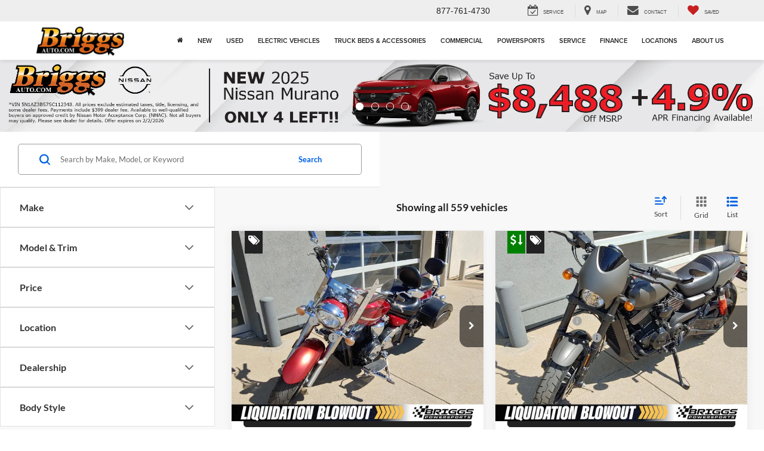

--- FILE ---
content_type: application/javascript; charset=UTF-8
request_url: https://www.googletagmanager.com/gtm.js?id=GTM-MSJR8W4&l=dataLayer
body_size: 236256
content:

// Copyright 2012 Google Inc. All rights reserved.
 
 (function(w,g){w[g]=w[g]||{};
 w[g].e=function(s){return eval(s);};})(window,'google_tag_manager');
 
(function(){

var data = {
"resource": {
  "version":"802",
  
  "macros":[{"function":"__e"},{"function":"__u","vtp_stripWww":true,"vtp_component":"HOST","vtp_enableMultiQueryKeys":false,"vtp_enableIgnoreEmptyQueryParam":false},{"function":"__smm","vtp_setDefaultValue":false,"vtp_input":["macro",1],"vtp_map":["list",["map","key","winslowbmw.com","value","Winslow BMW of Colorado Springs"],["map","key","vancouvertoyota.com","value","Vancouver Toyota"],["map","key","ballkia.com","value","Ball Kia"],["map","key","ballhonda.com","value","Ball Honda"],["map","key","ballacura.com","value","Ball Acura"],["map","key","darlingsautomall.net","value","Darling's Auto Mall CDJR"],["map","key","yarksubaru.com","value","Yark Subaru"],["map","key","walkerjoneschryslerjeepdodge.com","value","Walker Jones CDJR"],["map","key","yarktoyota.com","value","Yark Toyota"],["map","key","darlingschryslerdodgeaugusta.com","value","Darling's Chrysler Dodge Augusta"],["map","key","darlingsaudi.com","value","Darling's Audi"],["map","key","darlingsvw.com","value","Darling's Volkswagen"],["map","key","lousobhhonda.com","value","Lou Sobh Honda"],["map","key","yarknissan.com","value","Yark Nissan"],["map","key","yarkmazda.com","value","Yark Mazda"],["map","key","yarkauto.com","value","Yark Auto Group"],["map","key","lousobhkia.com","value","Lou Sobh Kia"],["map","key","saffordbrownkiamanassas.com","value","Safford Brown Kia Manassas"],["map","key","darlings.com","value","Darling's Auto Group"],["map","key","mlchryslerdodgejeepramlexington.com","value","M \u0026 L CDJR Lexington"],["map","key","yarkford.com","value","Yark Ford"],["map","key","nissanofstaugustine.com","value","Nissan of St. Augustine"],["map","key","mikepattonauto.com","value","Mike Patton Auto Family"],["map","key","carriagetradersautorepair.com","value","Carriage Traders Auto Repair"],["map","key","waltersmercedesbenzofriverside.com","value","Walter's Mercedes-Benz"],["map","key","shultsnissan.com","value","Shults Nissan"],["map","key","audiontario.com","value","Audi Ontario"],["map","key","waltersaudi.com","value","Walter's Audi"],["map","key","waltersmercedesbenzsprinter.com","value","Walter's Mercedes-Benz Sprinter of Riverside"],["map","key","performancelexus.com","value","Performance Lexus"],["map","key","poughkeepsienissan.com","value","Poughkeepsie Nissan"],["map","key","hubleracura.com","value","Hubler Acura"],["map","key","sutherlinnissanftmyers.com","value","Sutherlin Nissan of Fort Myers"],["map","key","hanselacura.com","value","Hansel Acura"],["map","key","capecoralnissan.com","value","Sutherlin Nissan of Cape Coral"],["map","key","mikemorganhyundai.com","value","Mike Morgan Hyundai"],["map","key","orlandonissan.com","value","Sutherlin Nissan of Orlando"],["map","key","berwynkia.com","value","Berwyn Kia"],["map","key","buckeyenissan.com","value","Buckeye Nissan"],["map","key","veronissan.com","value","Sutherlin Nissan Vero Beach"],["map","key","capital-honda.com","value","Capital Honda"],["map","key","friendlyhondacuse.com","value","Friendly Honda of Fayetteville"],["map","key","nagcdjr.com","value","CDJR of Elizabethton"],["map","key","subaruofgwinnett.com","value","Subaru of Gwinnett"],["map","key","ourismanmitsubishi.com","value","Ourisman Mitsubishi"],["map","key","gravenchryslerdodgejeepram.com","value","Graven Chrysler Dodge Jeep Ram"],["map","key","paramountkiaasheville.com","value","Paramount Kia of Asheville"],["map","key","paramountkia.com","value","Paramount Kia of Hickory"],["map","key","cardinalewayacura.com","value","CardinaleWay Acura"],["map","key","homerskeltonhyundai.com","value","Homer Skelton Hyundai"],["map","key","porscheriverside.com","value","Porsche Riverside"],["map","key","watsonludingtonchrysler.com","value","Watson Ludington Chrysler Dodge Jeep Ram"],["map","key","watsonsmanisteechrysler.com","value","Watson's Manistee Chrysler Dodge Jeep Ram"],["map","key","watsonchryslerdodgejeep.com","value","Watson Benzie Chrysler Dodge Jeep Ram"],["map","key","cowboychryslerdodgejeep.com","value","Cowboy CDJR"],["map","key","joemachenscdjr.com","value","Joe Machens CDJR"],["map","key","mausacura.com","value","Maus Acura of North Tampa"],["map","key","parkscdjrspacecoast.com","value","Parks CDJR Space Coast"],["map","key","markkia.com","value","Mark Kia"],["map","key","markmazdascottsdale.com","value","Mark Mazda"],["map","key","fowlerkiawindsor.com","value","Fowler Kia of Windsor"],["map","key","griffinshubchryslerjeepdodge.com","value","Griffins Hub CJDR"],["map","key","andrewchevrolet.com\/","value","Andrew Chevrolet"],["map","key","rossdowningbuickgmc.com","value","Ross Downing Buick GMC Hammond"],["map","key","lousobhkiabrunswick.com","value","Lou Sobh Kia of Brunswick"],["map","key","mcgrathhyundai.com","value","McGrath City Hyundai"],["map","key","bmwofidahofalls.com","value","BMW of Idaho Falls"],["map","key","winslowbmw.com","value","Winslow BMW of Colorado Springs"],["map","key","hileymazdahuntsville.com","value","Hiley Mazda of Huntsville"],["map","key","arthillmazdas.com","value","Art Hill Mazda"],["map","key","gaithersburgmazda.com","value","Gaithersburg Mazda"],["map","key","alfaromeousaofsantamonica.com","value","Alfa Romeo of Santa Monica"],["map","key","prestonhyundai.com","value","Preston Hyundai of Boardman"],["map","key","porschehickory.com","value","Porsche Hickory"],["map","key","villagevw.com","value","Village Volkswagen Chattanooga"],["map","key","hileymazdahuntsville.com","value","Hiley Mazda of Huntsville"],["map","key","mazdaofsarasota.com","value","Ed Howard Mazda"],["map","key","hermistonchryslerdodgejeepram.com","value","Hermiston CDJR"],["map","key","wcvolvocars.com","value","Volvo Cars West County"],["map","key","briggsdodge.net","value","Briggs Dodge Ram"],["map","key","porschegreensboro.com","value","Porsche Greensboro"],["map","key","briggsftscott.com","value","Briggs of Fort Scott"],["map","key","jeffwylereastgatekia.com","value","Jeff Wyler Eastgate Kia"],["map","key","jeffwylereastgatenissan.com","value","Jeff Wyler Eastgate Nissan"],["map","key","jeffwylerspringfieldtoyota.net","value","Jeff Wyler Toyota of Springfield"],["map","key","toyotaofterrehaute.com","value","Toyota of Terre Haute"],["map","key","bmwofnwa.com","value","BMW Of Northwest Arkansas"],["map","key","keymazda.com","value","Key Mazda"],["map","key","roswellhyundai.com","value","Roswell Hyundai"],["map","key","youngmazdaidaho.com","value","Young Mazda of Idaho Falls"],["map","key","youngmazdamissoula.com","value","Young Mazda Missoula"],["map","key","youngmazdautah.com","value","Young Mazda Utah"],["map","key","darlingsnewport.com","value","Darlings CDJR Newport"],["map","key","mazdaofmidland.com","value","Mazda of Midland"],["map","key","rennkirbymitsubishi.com","value","Renn Kirby Mitsubishi"],["map","key","centralnewjersey.ferraridealers.com\/en-US","value","Ferrari of Central New Jersey"],["map","key","tristarfordsomerset.com","value","Tri-Star Somerset Ford"],["map","key","yarkbuyscars.com","value","Yark Buys Cars"],["map","key","mitsubishiofscottsdale.com","value","Mark Mitsubishi Scottsdale"],["map","key","patarmstrongford.net","value","Pat Armstrong Ford"],["map","key","lincolnofbloomington.com","value","Lincoln of Bloomington"],["map","key","fiestasubaru.com","value","Fiesta Subaru"],["map","key","sthmaserati.com","value","Sill-TerHar Maserati of North Denver"],["map","key","hondaoftheavenues.com","value","Honda of the Avenues"],["map","key","saffordmazda.com","value","Safford Mazda Fredericksburg"],["map","key","southavenhonda.com","value","Southaven Honda"],["map","key","auburntoyota.com","value","Auburn Toyota"],["map","key","genesisofcherryhill.com","value","Genesis of Cherry Hill"],["map","key","burnshyundai.com","value","Burns Hyundai"],["map","key","prestonchryslerdodgejeepram.com","value","Preston Chrysler Dodge Jeep Ram"],["map","key","mercedesbenzofbarrington.com","value","Mercedes-Benz of Barrington"],["map","key","motorwerksinfiniti.com","value","Motor Werks Infiniti"],["map","key","bmwofbarrington.com","value","BMW of Barrington"],["map","key","porschebarrington.com","value","Porsche Barrington"],["map","key","conleysubaru.com","value","Conley Subaru"],["map","key","cioccafordsouderton.com","value","Ciocca Ford of Souderton"],["map","key","motorwerkshonda.com","value","Motor Werks Honda"],["map","key","mbofrichmond.com","value","Mercedes-Benz of Richmond"],["map","key","saffordbrownnissansterling.com","value","Safford Brown Nissan Sterling"],["map","key","saffordbrownhondaarlington.com","value","Safford Brown Honda Arlington"],["map","key","saffordbrownnissanfairfax.com","value","Safford Brown Nissan Fairfax"],["map","key","saffordbrownautooutlet.com","value","Safford Virginia Auto Outlet"],["map","key","saffordbrownhyundaimanassas.com","value","Safford Brown Hyundai Manassas"],["map","key","saffordbrownvwrichmond.com","value","Safford Brown Volkswagen West Richmond"],["map","key","saffordbrownhyundaileesburg.com","value","Safford Brown Hyundai Leesburg"],["map","key","saffordbrowntoyotaglenburnie.com","value","Safford Brown Toyota Glen Burnie"],["map","key","saffordbrownsubarumanassas.com","value","Safford Brown Subaru Manassas"],["map","key","saffordbrownhondaglenburnie.com","value","Safford Brown Honda Glen Burnie"],["map","key","saffordmazdafairfax.com","value","Safford Brown Mazda Fairfax"],["map","key","saffordbrownmazdaalexandria.com","value","Safford Brown Mazda Alexandria"],["map","key","saffordbrownmazdachantilly.com","value","Safford Brown Mazda Chantilly"],["map","key","bmwoftoledo.com","value","BMW of Toledo"],["map","key","romeonissan.com","value","Romeo Nissan"],["map","key","acuraoflimerick.com","value","Acura of Limerick"],["map","key","mbofmidlothian.com","value","Mercedes-Benz of Midlothian"],["map","key","vwriverside.com","value","Riverside Volkswagen"],["map","key","mccarthyjeepram.com","value","McCarthy Jeep Ram Chrysler Dodge Lee's Summit"],["map","key","brogdengardencityhonda.com","value","Brogden's Garden City Honda"],["map","key","acuraofpeabody.com","value","Acura of Peabody"],["map","key","minibedford.com","value","MINI of Bedford"],["map","key","audihuntsville.com","value","Audi Huntsville"],["map","key","bmwpeabody.com","value","BMW of Peabody"],["map","key","hileyvwhuntsville.com","value","Hiley Volkswagen of Huntsville"],["map","key","minipeabody.com","value","Mini of Peabody"],["map","key","porschenashua.com","value","Porsche Nashua"],["map","key","subaruofpuyallup.com","value","Subaru of Puyallup"],["map","key","subaruoffortmyers.com","value","Subaru of Fort Myers"],["map","key","markleyhonda.com","value","Markley Honda"],["map","key","keychryslerdodgejeepram.com","value","Key Chrysler Dodge Jeep Ram"],["map","key","toyotaofdowntownla.com","value","Toyota of Downtown LA"],["map","key","dchtustinacura.com","value","DCH Tustin Acura"],["map","key","ocauto.com","value","Orange Coast CDJR"],["map","key","gycdjrnewton.com","value","Gregg Young CDJR of Newton"],["map","key","hyundaigossett.com","value","Gossett Hyundai"],["map","key","countrysidemitsubishi.com","value","Countryside Mitsubishi"],["map","key","mazdaofamarillo.com","value","Mazda of Amarillo"],["map","key","hyundaipalatine.com","value","Hyundai of Palatine"],["map","key","hyundaioflincolnwood.com","value","Hyundai of Lincolnwood"],["map","key","valleycjdr.com","value","Valley Chrysler Jeep Dodge Ram"],["map","key","allenhonda.com","value","Allen Honda"],["map","key","lyonwaugh.com","value","Lyon-Waugh Auto Group"],["map","key","infinitiofmemphis.com","value","INFINITI of Memphis"],["map","key","transitownekia.com","value","Transitowne Kia of West Seneca"],["map","key","audifortwashington.com","value","Audi Fort Washington"],["map","key","mazdaofwestridge.com","value","Mazda of West Ridge"],["map","key","gossett.porschedealer.com","value","Gossett Porsche"],["map","key","bobkinghyundai.com","value","Bob King Hyundai"],["map","key","audibn.com","value","Audi Bloomington Normal"],["map","key","hendrickhondava.com","value","Hendrick Honda of Woodbridge"],["map","key","transitownewestseneca.com","value","Transitowne CDJR West Seneca"],["map","key","porschepeoria.com","value","Porsche of Peoria"],["map","key","nelsonmazdaok.com","value","Nelson Mazda Tulsa"],["map","key","cogswellmazda.com","value","Cogswell Mazda"],["map","key","audipeoria.com","value","Audi Peoria"],["map","key","transitownewilliamsville.com","value","Transitowne Chrysler Dodge Jeep Ram Williamsville"],["map","key","nelsonmazdanorman.com","value","master.Dealer_Name"],["map","key","gatewaynissangreeneville.com","value","Gateway Nissan Greeneville"],["map","key","columbuscjd.com","value","Performance Chrysler Jeep Dodge Ram Georgesville"],["map","key","performancedelawarechryslerjeep.com","value","Performance Chrysler Jeep Dodge Ram Delaware"],["map","key","audimemphis.com","value","Audi Memphis"],["map","key","rossdowningcdjr.com","value","Ross Downing CDJR Hammond"],["map","key","twincitynissan.com","value","Twin City Nissan Alcoa"],["map","key","hyundaimountmoriah.com","value","Gossett Hyundai South"],["map","key","jallenmazda.com","value","J. Allen Mazda"],["map","key","eddysvolkswagenofwichita.com","value","Eddys Volkswagen of Wichita"],["map","key","lousobhvw.com","value","Lou Sobh Volkswagen of Athens"],["map","key","castlechevybuickgmcmchenry.com","value","Castle Chevrolet McHenry"],["map","key","castlechevycars.com","value","Castle Chevrolet of Villa Park"],["map","key","trinitydodge.net","value","Trinity CDJR"],["map","key","pinebeltcars.com","value","Pine Belt Cars"],["map","key","mbfoothill.com","value","Mercedes-Benz of Foothill Ranch"],["map","key","mikepattonchryslerdodgejeep.com","value","Mike Patton CDJR"],["map","key","mblaguna.com","value","Mercedes-Benz of Laguna Niguel"],["map","key","subaruofportrichey.com","value","Lokey Subaru of Port Richey"],["map","key","genesisofthesouthshore.net","value","Genesis of the South Shore"],["map","key","truckcityford.com","value","Leif Johnson Ford Truck City"],["map","key","leifjohnsonford.com","value","Leif Johnson Ford"],["map","key","murdockchev.com","value","Murdock Chevrolet of Woods Cross"],["map","key","genesiscfl.com\/","value","Genesis of Central Florida"],["map","key","southbaymini.com","value","South Bay MINI"],["map","key","genesisofschaumburg.com","value","Genesis of Schaumburg"],["map","key","mckennaporsche.com","value","McKenna Porsche"],["map","key","riataford.com","value","Riata Ford"],["map","key","holmanhonda.com","value","Holman Honda of Fort Lauderdale"],["map","key","murdockvw.com","value","Murdock Volkswagen of Logan"],["map","key","mckennaaudi.com","value","McKenna Audi"],["map","key","genesisofroundrock.com","value","Genesis of Round Rock"],["map","key","gettelgenesisofsarasota.com","value","Gettel Genesis of Sarasota"],["map","key","landroverwestcolumbia.com","value","Land Rover West Columbia"],["map","key","lagunasprintervans.com","value","Sprinter Laguna Niguel"],["map","key","autonationcadillacportrichey.com","value","Coast Cadillac"],["map","key","hallmarkhyundaibirmingham.com","value","Hallmark Hyundai"],["map","key","janesvillevw.com","value","Frank Boucher Volkswagen of Janesville"],["map","key","boucherhyundaijanesville.com","value","Boucher Hyundai of Janesville"],["map","key","brickellchryslerdodgejeepram.com","value","Brickell Chrysler Dodge Jeep Ram"],["map","key","samesmazda.com","value","Sames Mazda"],["map","key","nissanofbowie.com","value","Nissan of Bowie"],["map","key","fowlertoyota.com","value","Fowler Toyota of Norman"],["map","key","royallandrover.com","value","Royal Land Rover Tucson"],["map","key","fowlertoyotatulsa.com","value","Fowler Toyota of Tulsa"],["map","key","audiannapolis.com","value","Audi Annapolis"],["map","key","billrussellford.com","value","Bill Russell Ford"],["map","key","murraymazda.net","value","Murray Mazda"],["map","key","peltierford.com","value","Peltier Ford"],["map","key","kenganleykianewportrichey.com","value","Ken Ganley Kia New Port Richey"],["map","key","terrellhyundai.com","value","Clay Cooley Hyundai of Terrell"],["map","key","awesomeford.com","value","Awesome Ford"],["map","key","i-5toyota.com","value","I-5 Toyota"],["map","key","i-5dodge.com","value","I-5 Chrysler Jeep Dodge Ram FIAT"],["map","key","volkswagenofolympia.com","value","Volkswagen of Olympia"],["map","key","landroverrichfield.com","value","Land Rover Richfield"],["map","key","audilacrosse.com","value","Audi La Crosse"],["map","key","mikemillerhyundai.com","value","Mike Miller Hyundai"],["map","key","landroversolon.com","value","Land Rover Solon"],["map","key","volkswagenofmarietta.com","value","Volkswagen of Marietta"],["map","key","lousobhkianewnan.com","value","Lou Sobh Kia of Newnan"],["map","key","landrover-brooklyn.com","value","Land Rover Brooklyn"],["map","key","scrubwaywashandlube.com","value","Scrubway Wash \u0026 Lube"],["map","key","mazdafactoryparts.com","value","Preston Factory Parts"],["map","key","panamacityhyundai.com","value","Bay Hyundai"],["map","key","acuraofseattle.com","value","Acura of Seattle"],["map","key","riserford.com","value","Riser Ford"],["map","key","mbob.com","value","Mercedes-Benz of Burlington"],["map","key","smartfordmalvern.net","value","smart ford"],["map","key","eidesubaru.com","value","Eide Subaru"],["map","key","riserlincoln.com","value","Riser Lincoln"],["map","key","yonkerskia.com","value","Yonkers Kia"],["map","key","tascakiawhiteplains.com","value","Tasca Kia White Plains"],["map","key","jackingram.com","value","Jack Ingram Motors"],["map","key","landroverwestside.net","value","Land Rover Westside"],["map","key","fayettevillefordga.com","value","Fayetteville Ford"],["map","key","chryslerdodgejeepramofmargate.com","value","Arrigo CDJR Margate"],["map","key","porscheredwoodcity.com","value","Porsche Redwood City"],["map","key","liahyundaiofenfield.com","value","Lia Hyundai of Enfield"],["map","key","fordofharvey.com","value","Ford of Harvey"],["map","key","liahyundaiofhartford.com","value","Lia Hyundai of Hartford"],["map","key","quirkchryslerjeepdodgeofbangor.com","value","Quirk Chrysler Dodge Jeep RAM FIAT of Bangor"],["map","key","castlehyundaioaklawn.com","value","Castle Hyundai of Oak Lawn"],["map","key","liahyundaiofalbany.com","value","Lia Hyundai of Albany"],["map","key","twincityhyundai.com","value","Twin City Hyundai"],["map","key","audinashua.com","value","Audi Nashua"],["map","key","stuartpowellmazda.com","value","Stuart Powell Mazda"],["map","key","pegasuscdjr.com","value","Pegasus CDJR Ennis"],["map","key","grandprixsubaru.net","value","Grand Prix Subaru"],["map","key","southwestcdjrtexas.com","value","Southwest Chrysler Dodge Jeep Ram"],["map","key","southshoresubaru.com","value","South Shore Subaru"],["map","key","kenganleykiaclarksburg.com","value","Ken Ganley Kia Clarksburg"],["map","key","hublertoyota.com","value","Hubler Toyota"],["map","key","platinumcdrjtexas.com","value","Platinum CDRJ"],["map","key","spurcdjr.com","value","Spur Chrysler Dodge Jeep RAM"],["map","key","newtonnissansouth.com","value","Newton Nissan South"],["map","key","tedrussellford.net","value","Ted Russell Ford"],["map","key","https:\/\/www.unionparkbmw.com","value","Union Park BMW"],["map","key","newtonnissan.com","value","Newton Nissan of Gallatin"],["map","key","castlehyundaidownersgrove.com","value","Castle Hyundai Downers Grove"],["map","key","tedrusselllincoln.net","value","Ted Russell Lincoln"],["map","key","napletonporscherockford.com","value","Porsche Rockford"],["map","key","quirkchryslerdodgejeepofbelfast.com","value","Quirk CDJR of Belfast"],["map","key","coralspringsnissan.com","value","Coral Springs Nissan"],["map","key","tascakia.com","value","Tasca KIA Johnston"],["map","key","audihonolulu.com\/en","value","Audi Honolulu"],["map","key","genesisofmerrillville.com","value","Genesis of Merrillville"],["map","key","alfaromeostuart.com","value","Alfa Romeo Stuart"],["map","key","newhampshirepreowned.com","value","New Hampshire Pre-Owned"],["map","key","freelandcdjr.com","value","Freeland CDJR"],["map","key","coconutcreekhyundai.com","value","Coconut Creek Hyundai"],["map","key","hyundaitn.com","value","Friendship Hyundai of Bristol"],["map","key","hyundaiofbeckley.com","value","Friendship Hyundai of Beckley"],["map","key","nycjeep.com","value","CDJRF of Manhattan"],["map","key","scherermazda.com","value","Scherer Mazda"],["map","key","cochranhyundaimonroeville.com","value","#1 Cochran Hyundai Monroeville"],["map","key","cochranhyundaipittsburgh.com","value","#1 Cochran Hyundai South Hills"],["map","key","jeffwylerhyundaiofeastgate.com","value","Jeff Wyler Hyundai of Eastgate"],["map","key","juliojoneskia.com","value","Julio Jones Kia"],["map","key","hondaaltoona.com","value","Honda of Altoona"],["map","key","audihonolulu.com","value","Audi Honolulu"],["map","key","audiannapolis.com","value","Audi Annapolis"],["map","key","audihuntsville.com","value","Audi Huntsville"],["map","key","audinashua.com","value","Audi Nashua"],["map","key","napletonaudi.com","value","Napleton Audi Loves Park"],["map","key","kinghyundai.com","value","King Hyundai"],["map","key","riverdalechryslerjeep.com","value","Riverdale CDJR"],["map","key","hdhyundai.com","value","High Desert Hyundai"],["map","key","smartkiadavenport.com","value","Smart Kia of Davenport"],["map","key","hyundaiofabilene.com","value","Star Hyundai of Abilene"],["map","key","swmazda.com","value","SouthWest Mazda"],["map","key","rsford.com","value","Russell \u0026 Smith Ford"],["map","key","serramazdaakron.com","value","Serra Mazda Akron"],["map","key","hyundaiofdelrio.com","value","Hyundai Del Rio"],["map","key","hyundaivictoria.com","value","Mac Haik Hyundai"],["map","key","smarthondadavenport.com","value","Smart Honda of Davenport"],["map","key","fontanahyundai.com","value","Fontana Hyundai"],["map","key","vwofquadcities.com","value","Volkswagen of Quad Cities"],["map","key","oxendalehyundai.com","value","Oxendale Hyundai"],["map","key","smartluxurymotors.com","value","Smart Luxury Motors"],["map","key","mazdaofnewrochelle.com","value","Mazda of New Rochelle"],["map","key","quadcitiesaudi.com","value","Audi Quad Cities"],["map","key","annapolishyundai.com","value","Annapolis Hyundai"],["map","key","eastchesterchryslerjeepdodgeram.com","value","Eastchester Chrysler Jeep Dodge Ram"],["map","key","smarttoyotaqc.com","value","Smart Toyota"],["map","key","smarthondadesmoines.com","value","Smart Honda Des Moines"],["map","key","landroverfresno.com","value","Land Rover Fresno"],["map","key","mercedesofquadcities.com","value","Mercedes-Benz of Quad Cities"],["map","key","tuttleclickmazda.com","value","Tuttle-Click Mazda Irvine"],["map","key","https:\/\/www.gaudinporschelv.com\/","value","Gaudin Porsche of Las Vegas"],["map","key","spiritlexus.com","value","Spirit Lexus"],["map","key","westhillskia.com","value","West Hills KIA"],["map","key","odanielmazda.com","value","O'Daniel Mazda"],["map","key","jungemazda.com","value","Junge Mazda Hiawatha"],["map","key","smarthyundaidavenport.com","value","Smart Hyundai Of Davenport"],["map","key","stcloudhyundai.com","value","St. Cloud Hyundai"],["map","key","naplesmazda.com","value","Naples Mazda"],["map","key","jeffwylerkiaofcolerain.com","value","Jeff Wyler Kia of Colerain"],["map","key","romepreowned.com","value","rome preowned auto sales"],["map","key","royaltucson.com","value","Royal Auto Group"],["map","key","stocktonhyundai.com","value","Stockton Hyundai"],["map","key","lafontainehyundailivonia.com","value","LaFontaine Hyundai Livonia"],["map","key","detroithyundai.com","value","LaFontaine Hyundai Dearborn"],["map","key","mazdaofcomo.com","value","Mazda of Columbia MO"],["map","key","genesiskennesaw.com","value","Genesis of Kennesaw"],["map","key","genesisofcumming.com","value","Genesis of Cumming"],["map","key","porschekansascity.com","value","Porsche Kansas City"],["map","key","lotushawaii.net","value","Lotus of Hawaii"],["map","key","gurleyleephyundai.com","value","Gurley Leep Hyundai"],["map","key","cochranmazda.com","value","#1 Cochran Mazda Monroeville"],["map","key","audimichiana.com","value","Audi Michiana"],["map","key","cochranmazdanorth.com","value","#1 Cochran Mazda North Hills"],["map","key","audiwashington.com\/en\/","value","Audi Washington"],["map","key","midhudsonsubaru.com","value","Mid-Hudson Subaru"],["map","key","metrohyundai.com","value","Metro Hyundai"],["map","key","porschenashua.com","value","Porsche Nashua"],["map","key","landrovergrandrapids.com","value","Land Rover of Grand Rapids"],["map","key","southavenkia.com","value","Southaven Kia"],["map","key","landrovermarin.com","value","Land Rover Marin"],["map","key","kiacountry.com","value","Kia Country"],["map","key","isringhausen.porsche.com","value","Isringhausen Porsche"],["map","key","hyundaiofkeene.com","value","Hyundai of Keene"],["map","key","vinelandcdjr.com","value","Vineland Chrysler Dodge Jeep Ram"],["map","key","kiaofenglewood.com","value","KIA of Englewood"],["map","key","audiwestchester.com","value","Audi West Chester"],["map","key","audiwynnewood.com","value","Audi Wynnewood"],["map","key","jerseycitykia.com","value","Jersey City KIA"],["map","key","oustalettoyota.com","value","Bubba Oustalet Toyota"],["map","key","tacomadodge.com","value","Tacoma Dodge Chrysler Jeep Ram"],["map","key","jeffwylersuperiorhyundai.com","value","Jeff Wyler Superior Hyundai"],["map","key","hyundaiofnoblesville.com","value","Hyundai of Noblesville"],["map","key","airportkiaofnaples.com","value","Airport Kia Naples"],["map","key","barkerkia.com","value","Barker Kia"],["map","key","tcjeep.com","value","Town \u0026 Country Jeep Chrysler Dodge Ram"],["map","key","genesisoflouisville.com","value","Genesis of Louisville"],["map","key","lincolnchryslerdodgejeep.com","value","Lincoln Chrysler Dodge Jeep RAM"],["map","key","sterlingkia.net","value","Sterling KIA"],["map","key","romocoinc.com","value","Roanoke Chrysler Dodge Jeep Ram"],["map","key","audiwilmingtonde.com","value","Audi Wilmington"],["map","key","chryslerjeepterrehaute.com","value","Terre Haute Chrysler Dodge Jeep Ram"],["map","key","kiacity.com","value","Kia City"],["map","key","rossdowningcdjrmobile.com","value","Ross Downing Chrysler Dodge Jeep Ram of Mobile"]]},{"function":"__smm","vtp_setDefaultValue":false,"vtp_input":["macro",2],"vtp_map":["list",["map","key","Ball Kia","value","#region_2 \u003E div.srp_results \u003E div:nth-child(2) \u003E div.srp_vehicle_content \u003E div.srp_vehicle_col_wrapper \u003E div.srp_mobile_information_dropdown.closed \u003E div.srp_vehicle_details_col \u003E table \u003E tbody \u003E tr:nth-child(3) \u003E td.details-overview_data"],["map","key","Berwyn Kia","value","#quick-specs1-app-root \u003E div \u003E div:nth-child(2) \u003E dl \u003E dd:nth-child(6) \u003E span"],["map","key","Darling's Auto Mall CDJR","value","#quick-specs1-app-root \u003E div \u003E div:nth-child(2) \u003E dl \u003E dd:nth-child(6) \u003E span"],["map","key","Walker Jones CDJR","value","#quick-specs1-app-root \u003E div \u003E div:nth-child(2) \u003E dl \u003E dd:nth-child(6) \u003E span"],["map","key","Yark Toyota","value","#quick-specs1-app-root \u003E div \u003E div:nth-child(2) \u003E dl \u003E dd:nth-child(6) \u003E span"],["map","key","Darling's Audi","value","#quick-specs1-app-root \u003E div \u003E div:nth-child(2) \u003E dl \u003E dd:nth-child(8) \u003E span"],["map","key","Yark Nissan","value","#quick-specs1-app-root \u003E div \u003E div:nth-child(2) \u003E dl \u003E dd:nth-child(6) \u003E span"],["map","key","Yark Mazda","value","#quick-specs1-app-root \u003E div \u003E div:nth-child(2) \u003E dl \u003E dd:nth-child(6) \u003E span"],["map","key","Yark Subaru","value","#quick-specs1-app-root \u003E div \u003E div:nth-child(2) \u003E dl \u003E dd:nth-child(6) \u003E span"],["map","key","Auto Town Buick GMC","value","#card-view\\\/card\\\/4737bf44-f1f0-40c6-9ba2-8485a8d7e6b9 \u003E div.content \u003E div.title \u003E h1 \u003E span.vehicle-specifications \u003E span:nth-child(1) \u003E span.value"],["map","key","Yark Ford","value","#quick-specs1-app-root \u003E div \u003E div:nth-child(2) \u003E dl \u003E dd:nth-child(6) \u003E span"],["map","key","Nissan of St. Augustine","value","#content \u003E main \u003E section \u003E div \u003E div.vdp.vdp--mod \u003E div.vdp__bottom-block \u003E div.bottom-block \u003E div.bottom-block__row.bottom-block__row--info-highlights \u003E div.bottom-block__item.bottom-block__item--info \u003E div \u003E div.vehicle-identifiers \u003E div.vehicle-identifiers__item.vehicle-identifiers__item--vin \u003E span.vehicle-identifiers__value"],["map","key","Walter's Mercedes-Benz","value","#vin"],["map","key","Shults Nissan","value","#quick-specs1-app-root \u003E div \u003E div:nth-child(2) \u003E dl \u003E dd:nth-child(8) \u003E span"],["map","key","Audi Ontario","value","#quick-specs1-app-root \u003E div \u003E div:nth-child(2) \u003E dl \u003E dd:nth-child(6) \u003E span"],["map","key","Walter's Audi","value","#quick-specs1-app-root \u003E div \u003E div:nth-child(2) \u003E dl \u003E dd:nth-child(6) \u003E span"],["map","key","Audi Ontario","value","#quick-specs1-app-root \u003E div \u003E div:nth-child(2) \u003E dl \u003E dd:nth-child(6) \u003E span"],["map","key","Walter's Mercedes-Benz Sprinter of Riverside","value","#vin"],["map","key","Performance Lexus","value","#vin"],["map","key","Poughkeepsie Nissan","value","#quick-specs1-app-root \u003E div \u003E div:nth-child(2) \u003E dl \u003E dd:nth-child(6) \u003E span"],["map","key","Hansel Acura","value","#vin"],["map","key","Sutherlin Nissan of Cape Coral","value","#\\33 N1AB8CV9PY248335 \u003E div:nth-child(2) \u003E div.medium-7.columns \u003E div:nth-child(2) \u003E div.medium-6.medium-pull-6.columns \u003E div \u003E div:nth-child(1) \u003E div \u003E ul \u003E li:nth-child(9)"],["map","key","Sutherlin Mitsubishi Vero Beach","value","#content \u003E section \u003E div \u003E main \u003E div.vdp-body.new \u003E div \u003E div.row.row-flex.row-flex-wrap \u003E div.flex-col.col-md-5.col-md-push-7.col-lg-4.col-lg-push-8 \u003E div:nth-child(1) \u003E div.vdp-sidebar-body.panel-heading.visible-sm.visible-xs.pad-bottom-x \u003E div.vdp-vehicle-title.text-center \u003E ul \u003E li.vinDisplay"],["map","key","Sutherlin Nissan of Orlando","value","div:nth-child(2) \u003E div.medium-7.columns \u003E div:nth-child(2) \u003E div.medium-6.medium-pull-6.columns \u003E div \u003E div:nth-child(1) \u003E div \u003E ul \u003E li:nth-child(9)"],["map","key","Friendly Honda of Fayetteville","value","#quick-specs1-app-root \u003E div \u003E div:nth-child(2) \u003E dl \u003E dd:nth-child(6) \u003E span"],["map","key","CDJR of Elizabethton","value","#quick-specs1-app-root \u003E div \u003E div:nth-child(2) \u003E dl \u003E dd:nth-child(6) \u003E span"],["map","key","Subaru of Gwinnett","value","#quick-specs1-app-root \u003E div \u003E div:nth-child(2) \u003E dl \u003E dd:nth-child(6) \u003E span"],["map","key","Ourisman Mitsubishi","value","#quick-specs1-app-root \u003E div \u003E div:nth-child(2) \u003E dl \u003E dd:nth-child(4) \u003E span"],["map","key","Graven Chrysler Dodge Jeep Ram","value","#quick-specs1-app-root \u003E div \u003E div:nth-child(2) \u003E dl \u003E dd:nth-child(6) \u003E span"],["map","key","Sutherlin Nissan of Fort Myers","value","#\\33 \u003E div:nth-child(2) \u003E div.medium-7.columns \u003E div:nth-child(2) \u003E div.medium-6.medium-pull-6.columns \u003E div \u003E div:nth-child(1) \u003E div \u003E ul \u003E li:nth-child(9)"],["map","key","Paramount Kia of Asheville","value","#content \u003E section \u003E div \u003E main \u003E div.vdp-body.new \u003E div \u003E div.row.row-flex.row-flex-wrap \u003E div.flex-col.col-md-5.col-md-push-7.col-lg-4.col-lg-push-8 \u003E div:nth-child(1) \u003E div.vdp-sidebar-body.panel-heading.visible-sm.visible-xs.pad-bottom-x \u003E div.vdp-vehicle-title.text-center \u003E ul \u003E li.vinDisplay"],["map","key","Paramount Kia of Hickory","value","#content \u003E section \u003E div \u003E main \u003E div.vdp-body.new \u003E div \u003E div.row.row-flex.row-flex-wrap \u003E div.flex-col.col-md-7.col-md-pull-5.col-lg-8.col-lg-pull-4 \u003E div:nth-child(1) \u003E div.panel-heading.hidden-xs.hidden-sm \u003E div.vdp-vehicle-title \u003E ul \u003E li.vinDisplay"],["map","key","Friendly Honda of Fayetteville","value","#quick-specs1-app-root \u003E div \u003E div:nth-child(2) \u003E dl \u003E dd:nth-child(4) \u003E span"],["map","key","Homer Skelton Hyundai","value","#quick-specs1-app-root \u003E div.d-flex.mb-5.flex-wrap.flex-row.align-items-center.border-bottom.pb-4 \u003E div:nth-child(2) \u003E span.text-muted.mr-4.ml-4.ddc-font-size-xsmall"],["map","key","CardinaleWay Acura","value","#content \u003E section \u003E div \u003E div.vdp.vdp--mod \u003E div.vdp__bottom-block \u003E div.bottom-block \u003E div.bottom-block__row.bottom-block__row--info-highlights \u003E div.bottom-block__item.bottom-block__item--info \u003E div \u003E div.vehicle-identifiers \u003E div.vehicle-identifiers__item.vehicle-identifiers__item--vin \u003E span.vehicle-identifiers__value"],["map","key","Porsche Riverside","value","#ctabox-vehicle-stock-vin \u003E div.vinstock-vin"],["map","key","Joe Machens CDJR","value","#vin"],["map","key","Maus Acura of North Tampa","value","#quick-specs1-app-root \u003E div \u003E div:nth-child(2) \u003E dl \u003E dd:nth-child(6) \u003E span"],["map","key","Parks CDJR Space Coast","value","#vin"],["map","key","Fowler Kia of Windsor","value","#quick-specs1-app-root \u003E div \u003E div:nth-child(2) \u003E dl \u003E dd:nth-child(6) \u003E span"],["map","key","Griffins Hub CDJR","value","#quick-specs1-app-root \u003E div \u003E div:nth-child(2) \u003E dl \u003E dd:nth-child(6) \u003E span"],["map","key","Andrew Chevrolet","value","#quick-specs1-app-root \u003E div \u003E div:nth-child(2) \u003E dl \u003E dd:nth-child(6) \u003E span"],["map","key","Preston Hyundai of Boardman","value","#vin"],["map","key","McGrath City Hyundai","value","#region_2 \u003E div.vertical_multi_module.multi_module.multi_module_3440878011001 \u003E div \u003E div.multi_module__module.multi_module__module_s1m1 \u003E div \u003E div:nth-child(2) \u003E span:nth-child(2)"],["map","key","Mazda of Midland","value","#quick-specs1-app-root \u003E div:nth-child(1) \u003E div:nth-child(2) \u003E dl \u003E dd:nth-child(6) \u003E span"],["map","key","Hiley Mazda of Huntsville","value","#quick-specs1-app-root \u003E div \u003E div:nth-child(2) \u003E dl \u003E dd:nth-child(4) \u003E span"],["map","key","Art Hill Mazda","value","#quick-specs1-app-root \u003E div \u003E div:nth-child(2) \u003E dl \u003E dd:nth-child(6) \u003E span"],["map","key","Gaithersburg Mazda","value","#m-455601 \u003E div.vehicle-highlights.vehicle-highlights_theme_default \u003E div \u003E div:nth-child(2) \u003E span.vehicle-highlights__additional-value"],["map","key","Alfa Romeo of Santa Monica","value","#vin"],["map","key","Porsche Riverside","value","#vin"],["map","key","Safford Mazda of Fredericksburg","value","#vin"],["map","key","Hermiston CDJR","value","#content \u003E section \u003E div \u003E div.vdp.vdp--mod \u003E div.vdp__bottom-block \u003E div.bottom-block \u003E div.bottom-block__row.bottom-block__row--info-highlights \u003E div.bottom-block__item.bottom-block__item--info \u003E div \u003E div.vehicle-identifiers \u003E div.vehicle-identifiers__item.vehicle-identifiers__item--vin \u003E span.vehicle-identifiers__value"],["map","key","Briggs Dodge Ram","value","#m-173890 \u003E div \u003E div:nth-child(3) \u003E span"],["map","key","Porsche Greensboro","value","#vin"],["map","key","Briggs Of Fort Scott","value","#m-196677 \u003E div.row \u003E div:nth-child(1) \u003E table \u003E tbody \u003E tr:nth-child(2) \u003E td.value"],["map","key","Jeff Wyler Eastgate Kia","value","#quick-specs1-app-root \u003E div \u003E div:nth-child(2) \u003E dl \u003E dd:nth-child(6) \u003E span"],["map","key","Jeff Wyler Eastgate Nissan","value","#quick-specs1-app-root \u003E div \u003E div:nth-child(2) \u003E dl \u003E dd:nth-child(6) \u003E span"],["map","key","Jeff Wyler Toyota of Springfield","value","#quick-specs1-app-root \u003E div \u003E div:nth-child(2) \u003E dl \u003E dd:nth-child(6) \u003E span"],["map","key","Toyota of Terre Haute","value","#quick-specs1-app-root \u003E div \u003E div:nth-child(2) \u003E dl \u003E dd:nth-child(6) \u003E span"],["map","key","BMW Of Northwest Arkansas","value","#vin"],["map","key","Key Mazda","value","#quick-specs1-app-root \u003E div \u003E div:nth-child(2) \u003E dl \u003E dd:nth-child(6) \u003E span"],["map","key","Young Mazda of Idaho Falls","value","#quick-specs1-app-root \u003E div \u003E div:nth-child(2) \u003E dl \u003E dd:nth-child(6) \u003E span"],["map","key","Key Mazda","value","#quick-specs1-app-root \u003E div \u003E div:nth-child(2) \u003E dl \u003E dd:nth-child(6) \u003E span"],["map","key","Young Mazda Missoula","value","#quick-specs1-app-root \u003E div \u003E div:nth-child(2) \u003E dl \u003E dd:nth-child(4) \u003E span"],["map","key","Young Mazda Utah","value","#quick-specs1-app-root \u003E div \u003E div:nth-child(2) \u003E dl \u003E dd:nth-child(4) \u003E span"],["map","key","Darlings CDJR Newport","value","#quick-specs1-app-root \u003E div \u003E div:nth-child(2) \u003E dl \u003E dd:nth-child(6) \u003E span"],["map","key","Roswell Hyundai","value","#quick-specs1-app-root \u003E div \u003E div:nth-child(2) \u003E dl \u003E dd:nth-child(6)"],["map","key","Renn Kirby Mitsubishi","value","#content \u003E section \u003E div \u003E main \u003E div.vdp-body.new \u003E div \u003E div.row.row-flex.row-flex-wrap \u003E div.flex-col.col-md-7.col-md-pull-5.col-lg-8.col-lg-pull-4 \u003E div:nth-child(1) \u003E div.panel-heading.hidden-xs.hidden-sm \u003E div.vdp-vehicle-title \u003E ul \u003E li.vinDisplay"],["map","key","Tri-Star Somerset Ford","value","#quick-specs1-app-root \u003E div \u003E div:nth-child(2) \u003E dl \u003E dd:nth-child(6) \u003E span"],["map","key","Mark Mitsubishi Scottsdale","value","#quick-specs1-app-root \u003E div \u003E div:nth-child(2) \u003E dl \u003E dd:nth-child(6) \u003E span"],["map","key","Pat Armstrong Ford","value","#inventoryvdpdetails_page \u003E div.container-fluid.bentley-vdp-container \u003E div \u003E div.col-12.col-xl-9.pl-xl-0.px-0 \u003E div \u003E div.d-flex.flex-column.h-100 \u003E div:nth-child(1) \u003E div:nth-child(2) \u003E div.col-xl-5.col-xxl-4 \u003E div \u003E div \u003E div:nth-child(2) \u003E div.ft-15.about-vehicle \u003E div:nth-child(2) \u003E div.d-flex.flex-wrap.align-items-center \u003E div"],["map","key","Lincoln of Bloomington","value","#quick-specs1-app-root \u003E div \u003E div:nth-child(2) \u003E dl \u003E dd:nth-child(6) \u003E span"],["map","key","Honda of the Avenues","value","#vin"],["map","key","Mark Mazda","value","#quick-specs1-app-root \u003E div \u003E div:nth-child(2) \u003E dl \u003E dd:nth-child(6) \u003E span"],["map","key","Porsche Hickory","value","#vin"],["map","key","Watson Ludington Chrysler Dodge Jeep Ram","value","#vehicle-name-section \u003E div \u003E div \u003E section.mark3-vehicle-details-section \u003E div.row \u003E div:nth-child(1) \u003E ul \u003E li.vdp-vin"],["map","key","Southaven Honda","value","#vin"],["map","key","Village Volkswagen Chattanooga","value","#m-544146 \u003E div.row \u003E div:nth-child(1) \u003E table \u003E tbody \u003E tr:nth-child(2) \u003E td.value"],["map","key","Auburn Toyota","value","#vin"],["map","key","Ourisman Mitsubishi","value","#quick-specs1-app-root \u003E div \u003E div:nth-child(2) \u003E dl \u003E dd:nth-child(6) \u003E span"],["map","key","Genesis of Cherry Hill","value","#quick-specs1-app-root \u003E div \u003E div:nth-child(2) \u003E dl \u003E dd:nth-child(6) \u003E span"],["map","key","Watson Benzie Chrysler Dodge Jeep Ram","value","#vehicle-name-section \u003E div \u003E div \u003E section.mark3-vehicle-details-section \u003E div.row \u003E div:nth-child(1) \u003E ul \u003E li.vdp-vin"],["map","key","Mercedes-Benz of Midlothian","value","#vin"],["map","key","Mercedes-Benz of Barrington","value","#vin"],["map","key","Safford Brown Volkswagen West Richmond","value","#vin"],["map","key","BMW of Barrington","value","#vin"],["map","key","Porsche Barrington","value","#content \u003E section \u003E div \u003E div.vdp.vdp--mod \u003E div.vdp__bottom-block \u003E div.bottom-block \u003E div.bottom-block__row.bottom-block__row--info-highlights \u003E div.bottom-block__item.bottom-block__item--info \u003E div \u003E div.vehicle-identifiers \u003E div.vehicle-identifiers__item.vehicle-identifiers__item--vin \u003E span.vehicle-identifiers__value"],["map","key","Conley Subaru","value","#quick-specs1-app-root \u003E div \u003E div:nth-child(2) \u003E dl \u003E dd:nth-child(6) \u003E span"],["map","key","Ciocca Ford of Souderton","value","#quick-specs1-app-root \u003E div \u003E div:nth-child(2) \u003E dl \u003E dd:nth-child(4) \u003E span"],["map","key","Motor Werks Honda","value","#vin"],["map","key","Mercedes-Benz of Richmond","value","#vin"],["map","key","San Leandro Kia","value","#content \u003E section \u003E div \u003E div.vdp.vdp--mod \u003E div.vdp__bottom-block \u003E div.bottom-block \u003E div.bottom-block__row.bottom-block__row--info-highlights \u003E div.bottom-block__item.bottom-block__item--info \u003E div \u003E div.vehicle-identifiers \u003E div.vehicle-identifiers__item.vehicle-identifiers__item--vin \u003E span.vehicle-identifiers__value"],["map","key","Mercedes Benz of Midlothian","value","#vin"],["map","key","Safford Brown Nissan Sterling","value","#vin"],["map","key","Safford Brown Honda Arlington","value","#vin"],["map","key","Safford Brown Nissan Fairfax","value","#vin"],["map","key","Safford Brown Hyundai Manassas","value","#vin"],["map","key","Safford Brown Hyundai Leesburg","value","#vin"],["map","key","Safford Brown Honda Glen Burnie","value","#vin"],["map","key","Romeo Nissan","value","#content \u003E section \u003E div \u003E div.vdp.vdp--mod \u003E div.vdp__bottom-block \u003E div.bottom-block \u003E div.bottom-block__row.bottom-block__row--info-highlights \u003E div.bottom-block__item.bottom-block__item--info \u003E div \u003E div.vehicle-identifiers \u003E div.vehicle-identifiers__item.vehicle-identifiers__item--vin \u003E span.vehicle-identifiers__value"],["map","key","Watsons Manistee Chrysler Dodge Jeep Ram","value","#vehicle-name-section \u003E div \u003E div \u003E section.mark3-vehicle-details-section \u003E div.row \u003E div:nth-child(1) \u003E ul \u003E li.vdp-vin"],["map","key","Acura of Limerick","value","#vin"],["map","key","Ed Howard Mazda","value","#quick-specs1-app-root \u003E div \u003E div:nth-child(2) \u003E dl \u003E dd:nth-child(4) \u003E span"],["map","key","McCarthy Jeep Ram Chrysler Dodge Lee's Summit","value","#vehicle-name-section \u003E div \u003E div \u003E section.mark3-vehicle-details-section \u003E div.row \u003E div:nth-child(1) \u003E ul \u003E li.vdp-vin"],["map","key","Brogden's Garden City Honda","value","#vehicle-specifications-viewcard3ba54615-2bdc-448f-a55c-26164ee2d8ac \u003E ul \u003E li:nth-child(7) \u003E span.value"],["map","key","Acura of Peabody","value","#quick-specs1-app-root \u003E div \u003E div:nth-child(2) \u003E dl \u003E dd:nth-child(6) \u003E span"],["map","key","MINI of Bedford","value","#quick-specs1-app-root \u003E div \u003E div:nth-child(2) \u003E dl \u003E dd:nth-child(6) \u003E span"],["map","key","Audi Huntsville","value","#quick-specs1-app-root \u003E div \u003E div:nth-child(2) \u003E dl \u003E dd:nth-child(4) \u003E span"],["map","key","Brogden's Garden City Honda","value","#vehicle-specifications-viewcard3ba54615-2bdc-448f-a55c-26164ee2d8ac \u003E ul \u003E li:nth-child(7) \u003E span.value"],["map","key","BMW of Peabody","value","#quick-specs1-app-root \u003E div \u003E div:nth-child(2) \u003E dl \u003E dd:nth-child(6) \u003E span"],["map","key","Hiley Volkswagen of Huntsville","value","#quick-specs1-app-root \u003E div \u003E div:nth-child(2) \u003E dl \u003E dd:nth-child(6) \u003E span"],["map","key","John Eagle Acura","value","#quick-specs1-app-root \u003E div \u003E div:nth-child(2) \u003E dl \u003E dd:nth-child(6) \u003E span"],["map","key","Mini of Peabody","value","#quick-specs1-app-root \u003E div \u003E div:nth-child(2) \u003E dl \u003E dd:nth-child(4) \u003E span"],["map","key","Porsche Nashua","value","#quick-specs1-app-root \u003E div \u003E div:nth-child(2) \u003E dl \u003E dd:nth-child(6) \u003E span"],["map","key","Subaru of Puyallup","value","#quick-specs1-app-root \u003E div \u003E div:nth-child(2) \u003E dl \u003E dt:nth-child(5)"],["map","key","Subaru of Fort Myers","value","#quick-specs1-app-root \u003E div \u003E div:nth-child(2) \u003E dl \u003E dd:nth-child(6) \u003E span"],["map","key","Key Chrysler Dodge Jeep Ram","value","#quick-specs1-app-root \u003E div \u003E div:nth-child(2) \u003E dl \u003E dd:nth-child(6) \u003E span"],["map","key","Downtown LA Toyota","value","#vin"],["map","key","DCH Tustin Acura","value","#quick-specs1-app-root \u003E div \u003E div:nth-child(2) \u003E dl \u003E dd:nth-child(6) \u003E span"],["map","key","Orange Coast CDJR","value","#vin"],["map","key","Gregg Young CDJR of Newton","value","#vin"],["map","key","Gossett Hyundai","value","#quick-specs1-app-root \u003E div \u003E div:nth-child(2) \u003E dl \u003E dd:nth-child(6) \u003E span"],["map","key","Countryside Mitsubishi","value","#vin"],["map","key","Mazda of Amarillo","value","#content \u003E section \u003E div \u003E div.vdp.vdp--mod \u003E div.vdp__bottom-block \u003E div.bottom-block \u003E div.bottom-block__row.bottom-block__row--info-highlights \u003E div.bottom-block__item.bottom-block__item--info \u003E div \u003E div.vehicle-identifiers \u003E div.vehicle-identifiers__item.vehicle-identifiers__item--vin \u003E span.vehicle-identifiers__value"],["map","key","Hyundai of Lincolnwood","value","#vin"],["map","key","Allen Honda","value","#quick-specs1-app-root \u003E div \u003E div:nth-child(2) \u003E dl \u003E dd:nth-child(6) \u003E span"],["map","key","Valley Chrysler Jeep Dodge Ram","value","#quick-specs1-app-root \u003E div \u003E div:nth-child(2) \u003E dl \u003E dd:nth-child(6) \u003E span"],["map","key","INFINITI of Memphis","value","#vin"],["map","key","Transitowne Kia of West Seneca","value","#vin"],["map","key","Audi Fort Washington","value","#quick-specs1-app-root \u003E div \u003E div:nth-child(2) \u003E dl \u003E dd:nth-child(6) \u003E span"],["map","key","Mazda of West Ridge","value","#vin"],["map","key","Gossett Porsche","value","#quick-specs1-app-root \u003E div \u003E div:nth-child(2) \u003E dl \u003E dd:nth-child(6) \u003E span"],["map","key","Audi Bloomington Normal","value","#quick-specs1-app-root \u003E div \u003E div:nth-child(2) \u003E dl \u003E dd:nth-child(6) \u003E span"],["map","key","Bob King Hyundai","value","#quick-specs1-app-root \u003E div \u003E div:nth-child(2) \u003E dl \u003E dd:nth-child(6) \u003E span"],["map","key","Hendrick Honda of Woodbridge","value","#quick-specs1-app-root \u003E div \u003E div:nth-child(2) \u003E dl \u003E dd:nth-child(6) \u003E span"],["map","key","Transitowne CDJR West Seneca","value","#vin"],["map","key","Porsche of Peoria","value","#vin"],["map","key","Nelson Mazda Tulsa","value","#vin"],["map","key","Cogswell Mazda","value","#content \u003E main \u003E section \u003E div \u003E div.vdp.vdp--mod \u003E div.vdp__bottom-block \u003E div.bottom-block \u003E div.bottom-block__row.bottom-block__row--info-highlights \u003E div.bottom-block__item.bottom-block__item--info \u003E div \u003E div.vehicle-identifiers \u003E div.vehicle-identifiers__item.vehicle-identifiers__item--vin \u003E span.vehicle-identifiers__value"],["map","key","Audi Peoria","value","#quick-specs1-app-root \u003E div \u003E div:nth-child(2) \u003E dl \u003E dd:nth-child(6) \u003E span"],["map","key","Transitowne Chrysler Dodge Jeep Ram Williamsville","value","#vin"],["map","key","Nelson Mazda of Norman","value","#vin"],["map","key","Safford Brown Mazda Alexandria","value","#vin"],["map","key","Safford Brown Mazda Fairfax","value","#vin"],["map","key","Gateway Nissan Greeneville","value","#quick-specs1-app-root \u003E div \u003E div:nth-child(2) \u003E dl \u003E dd:nth-child(6) \u003E span"],["map","key","Performance Chrysler Jeep Dodge Ram Georgesville","value","#content \u003E section \u003E div \u003E div.vdp.vdp--mod \u003E div.vdp__bottom-block \u003E div.bottom-block \u003E div.bottom-block__row.bottom-block__row--info-highlights \u003E div.bottom-block__item.bottom-block__item--info \u003E div \u003E div.vehicle-identifiers \u003E div.vehicle-identifiers__item.vehicle-identifiers__item--vin \u003E span.vehicle-identifiers__value"],["map","key","Performance Chrysler Jeep Dodge Ram Delaware","value","#content \u003E section \u003E div \u003E div.vdp.vdp--mod \u003E div.vdp__bottom-block \u003E div.bottom-block \u003E div.bottom-block__row.bottom-block__row--info-highlights \u003E div.bottom-block__item.bottom-block__item--info \u003E div \u003E div.vehicle-identifiers \u003E div.vehicle-identifiers__item.vehicle-identifiers__item--vin \u003E span.vehicle-identifiers__value"],["map","key","McCarthy Jeep Ram Chrysler Dodge Lee's Summit","value","#vehicle-name-section \u003E div \u003E div \u003E section.mark3-vehicle-details-section \u003E div.row \u003E div:nth-child(1) \u003E ul \u003E li.vdp-vin"],["map","key","Norcross Mazda of Memphis","value","#quick-specs1-app-root \u003E div \u003E div:nth-child(2) \u003E dl \u003E dd:nth-child(6) \u003E span"],["map","key","Audi Memphis","value","#quick-specs1-app-root \u003E div \u003E div:nth-child(2) \u003E dl \u003E dd:nth-child(6) \u003E span"],["map","key","Ross Downing CDJR Hammond","value","#quick-specs1-app-root \u003E div \u003E div:nth-child(2) \u003E dl \u003E dd:nth-child(6) \u003E span"],["map","key","Twin City Nissan Alcoa","value","#quick-specs1-app-root \u003E div \u003E div:nth-child(2) \u003E dl \u003E dd:nth-child(6) \u003E span"],["map","key","Gossett Hyundai South","value","#quick-specs1-app-root \u003E div \u003E div:nth-child(2) \u003E dl \u003E dd:nth-child(6) \u003E span"],["map","key","J. Allen Mazda","value","#whitewrap \u003E main \u003E section.vdp-hero \u003E div.vdp-header-wrap \u003E header \u003E div.vdp-title__inner \u003E div.vdp-title__vehicle-info \u003E ul \u003E li:nth-child(1)"],["map","key","Lou Sobh Volkswagen of Athens","value","#vin"],["map","key","Castle Chevrolet McHenry","value","#card-view\\\/card\\\/2ac94eea-ade0-4ecd-9363-ad525e9376ad \u003E div.content \u003E div.title \u003E h1 \u003E span.vehicle-specifications \u003E span:nth-child(1) \u003E span.value"],["map","key","Castle Chevrolet of Villa Park","value","#card-view\\\/card\\\/8e1f4f61-1f81-4e27-8702-d73f66dccd5e \u003E div.content \u003E div.title \u003E h1 \u003E span.vehicle-specifications \u003E span:nth-child(1) \u003E span.value"],["map","key","Gettel Genesis of Sarasota","value","#vin"],["map","key","Trinity CDJR","value","#vehicle-name-section \u003E div \u003E div \u003E section.mark3-vehicle-details-section \u003E div.row \u003E div:nth-child(1) \u003E ul \u003E li.vdp-vin"],["map","key","Mercedes-Benz of Foothill Ranch","value","#vin"],["map","key","Mike Patton CDJR","value","#content \u003E section \u003E div \u003E div.vdp.vdp--mod \u003E div.vdp__bottom-block \u003E div.bottom-block \u003E div.bottom-block__row.bottom-block__row--info-highlights \u003E div.bottom-block__item.bottom-block__item--info \u003E div \u003E div.vehicle-identifiers \u003E div.vehicle-identifiers__item.vehicle-identifiers__item--vin \u003E span.vehicle-identifiers__value"],["map","key","Mercedes-Benz of Laguna Niguel","value","#vin"],["map","key","Lokey Subaru of Port Richey","value","#page-content \u003E div.ui.container.wide \u003E div \u003E div \u003E div:nth-child(1) \u003E div.left-half-col \u003E dl:nth-child(2) \u003E dd"],["map","key","Genesis of the South Shore","value","#quick-specs1-app-root \u003E div \u003E div:nth-child(2) \u003E dl \u003E dd:nth-child(6) \u003E span"],["map","key","Leif Johnson Ford Truck City","value","#af-vehicle-vin"],["map","key","Leif Johnson Ford","value","#af-vehicle-vin"],["map","key","Murdock Chevrolet of Woods Cross","value","#vin"],["map","key","Genesis of Central Florida","value","#vin"],["map","key","South Bay MINI","value","#quick-specs1-app-root \u003E div \u003E div:nth-child(2) \u003E dl \u003E dd:nth-child(6) \u003E span"],["map","key","Genesis of Schaumburg","value","#vin"],["map","key","McKenna Porsche","value","#quick-specs1-app-root \u003E div \u003E div:nth-child(2) \u003E dl \u003E dd:nth-child(6) \u003E span"],["map","key","Riata Ford","value","#af-vehicle-vin"],["map","key","Holman Honda of Fort Lauderdale","value","#vin"],["map","key","Murdock Volkswagen of Logan","value","#vin"],["map","key","McKenna Audi","value","#quick-specs1-app-root \u003E div \u003E div:nth-child(2) \u003E dl \u003E dd:nth-child(6) \u003E span"],["map","key","Genesis of Round Rock","value","#quick-specs1-app-root \u003E div \u003E div:nth-child(2) \u003E dl \u003E dd:nth-child(6) \u003E span"],["map","key","Land Rover West Columbia","value","#vin"],["map","key","Sprinter Laguna Niguel","value","#vin"],["map","key","Coast Cadillac","value","#vehicle-specifications-viewcardf0ea23bf-478a-ba95-bfd9-3573c39bdfe1 \u003E ul \u003E li:nth-child(7) \u003E span.value"],["map","key","Hallmark Hyundai","value","#vin"],["map","key","Frank Boucher Volkswagen of Janesville","value","#vin"],["map","key","Boucher Hyundai of Janesville","value","#vin"],["map","key","Sames Mazda","value","#quick-specs1-app-root \u003E div \u003E div:nth-child(2) \u003E dl \u003E dd:nth-child(6) \u003E span"],["map","key","Nissan of Bowie","value","#content \u003E main \u003E section \u003E div \u003E div.vdp.vdp--mod \u003E div.vdp__bottom-block \u003E div.bottom-block \u003E div.bottom-block__row.bottom-block__row--info-highlights \u003E div.bottom-block__item.bottom-block__item--info \u003E div \u003E div.vehicle-identifiers \u003E div.vehicle-identifiers__item.vehicle-identifiers__item--vin \u003E span.vehicle-identifiers__value"],["map","key","Brickell Chrysler Dodge Jeep Ram","value","#quick-specs1-app-root \u003E div \u003E div:nth-child(2) \u003E dl \u003E dd:nth-child(6) \u003E span"],["map","key","Fowler Toyota of Norman","value","#vin"],["map","key","Royal Land Rover Tucson","value","#vin"],["map","key","Fowler Toyota of Tulsa","value","#vin"],["map","key","Audi Annapolis","value","#quick-specs1-app-root \u003E div \u003E div:nth-child(2) \u003E dl \u003E dd:nth-child(6) \u003E span"],["map","key","Bill Russell Ford","value","#quick-specs1-#quick-specs1-app-root \u003E div:nth-child(1) \u003E div:nth-child(2) \u003E dl \u003E dd:nth-child(6) \u003E span-root \u003E div \u003E div:nth-child(2) \u003E dl \u003E dd:nth-child(6) \u003E span"],["map","key","Murray Mazda","value","#quick-specs1-app-root \u003E div \u003E div:nth-child(2) \u003E dl \u003E dd:nth-child(6) \u003E span"],["map","key","Peltier Ford","value","#quick-specs1-app-root \u003E div:nth-child(1) \u003E div:nth-child(2) \u003E dl \u003E dd:nth-child(4) \u003E span"],["map","key","Ken Ganley Kia New Port Richey","value","#content \u003E main \u003E section \u003E div \u003E div.vdp.vdp--mod \u003E div.vdp__bottom-block \u003E div.bottom-block \u003E div.bottom-block__row.bottom-block__row--info-highlights \u003E div.bottom-block__item.bottom-block__item--info \u003E div \u003E div.vehicle-identifiers \u003E div.vehicle-identifiers__item.vehicle-identifiers__item--vin \u003E span.vehicle-identifiers__value"],["map","key","Clay Cooley Hyundai of Terrell","value","#quick-specs1-app-root \u003E div.d-flex.mb-5.flex-wrap.flex-row.align-items-center.border-bottom.pb-4 \u003E div:nth-child(2) \u003E span.text-muted.mr-4.ml-4.ddc-font-size-xsmall"],["map","key","Awesome Ford","value","#content \u003E main \u003E section \u003E div \u003E div.vdp.vdp--mod \u003E div.vdp__bottom-block \u003E div.bottom-block \u003E div.bottom-block__row.bottom-block__row--info-highlights \u003E div.bottom-block__item.bottom-block__item--info \u003E div \u003E div.vehicle-identifiers \u003E div.vehicle-identifiers__item.vehicle-identifiers__item--vin \u003E span.vehicle-identifiers__value"],["map","key","I-5 Toyota","value","#content \u003E main \u003E section \u003E div \u003E div.vdp.vdp--mod \u003E div.vdp__bottom-block \u003E div.bottom-block \u003E div.bottom-block__row.bottom-block__row--info-highlights \u003E div.bottom-block__item.bottom-block__item--info \u003E div \u003E div.vehicle-identifiers \u003E div.vehicle-identifiers__item.vehicle-identifiers__item--vin \u003E span.vehicle-identifiers__value"],["map","key","I-5 Chrysler Jeep Dodge Ram FIAT","value","#content \u003E main \u003E section \u003E div \u003E div.vdp.vdp--mod \u003E div.vdp__bottom-block \u003E div.bottom-block \u003E div.bottom-block__row.bottom-block__row--info-highlights \u003E div.bottom-block__item.bottom-block__item--info \u003E div \u003E div.vehicle-identifiers \u003E div.vehicle-identifiers__item.vehicle-identifiers__item--vin \u003E span.vehicle-identifiers__value"],["map","key","Volkswagen of Olympia","value","#content \u003E main \u003E section \u003E div \u003E div.vdp.vdp--mod \u003E div.vdp__bottom-block \u003E div.bottom-block \u003E div.bottom-block__row.bottom-block__row--info-highlights \u003E div.bottom-block__item.bottom-block__item--info \u003E div \u003E div.vehicle-identifiers \u003E div.vehicle-identifiers__item.vehicle-identifiers__item--vin \u003E span.vehicle-identifiers__value"],["map","key","Land Rover Richfield","value","#vin"],["map","key","Audi La Crosse","value","#quick-specs1-app-root \u003E div \u003E div:nth-child(2) \u003E dl \u003E dd:nth-child(8) \u003E span"],["map","key","Morrie's 394 Hyundai","value","#vin"],["map","key","Mike Miller Hyundai","value","#vehicle-specifications-viewcard4776e79a-ebcd-4651-bb87-711579517438 \u003E ul \u003E li:nth-child(3) \u003E span.value"],["map","key","Land Rover Solon","value","#quick-specs1-app-root \u003E div \u003E div:nth-child(2) \u003E dl \u003E dd:nth-child(6) \u003E span"],["map","key","Volkswagen of Marietta","value","#vin"],["map","key","Lou Sobh Kia of Newnan","value","#vin"],["map","key","Land Rover Brooklyn","value","#vin"],["map","key","Bay Hyundai","value","#quick-specs1-app-root \u003E div.d-flex.mb-5.flex-wrap.flex-row.align-items-center.border-bottom.pb-4 \u003E div:nth-child(2) \u003E span.text-muted.mr-4.ml-4.ddc-font-size-xsmall"],["map","key","Acura of Seattle","value","#quick-specs1-app-root \u003E div \u003E div:nth-child(2) \u003E dl \u003E dd:nth-child(6) \u003E span"],["map","key","Crain Ford of Little Rock","value","#content \u003E main \u003E section \u003E div \u003E div.vdp.vdp--mod \u003E div.vdp__bottom-block \u003E div.bottom-block \u003E div.bottom-block__row.bottom-block__row--info-highlights \u003E div.bottom-block__item.bottom-block__item--info \u003E div \u003E div.vehicle-identifiers \u003E div.vehicle-identifiers__item.vehicle-identifiers__item--vin \u003E span.vehicle-identifiers__value"],["map","key","Riser Ford","value","#vin"],["map","key","Mercedes-Benz of Burlington","value","#content \u003E section \u003E div \u003E div.vdp.vdp--mod \u003E div.vdp__bottom-block \u003E div.bottom-block \u003E div.bottom-block__row.bottom-block__row--info-highlights \u003E div.bottom-block__item.bottom-block__item--info \u003E div \u003E div.vehicle-identifiers \u003E div.vehicle-identifiers__item.vehicle-identifiers__item--vin \u003E span.vehicle-identifiers__value"],["map","key","Cavenaugh Ford","value","#content \u003E main \u003E section \u003E div \u003E div.vdp.vdp--mod \u003E div.vdp__bottom-block \u003E div.bottom-block \u003E div.bottom-block__row.bottom-block__row--info-highlights \u003E div.bottom-block__item.bottom-block__item--info \u003E div \u003E div.vehicle-identifiers \u003E div.vehicle-identifiers__item.vehicle-identifiers__item--vin \u003E span.vehicle-identifiers__value"],["map","key","smart ford","value","#quick-specs1-app-root \u003E div:nth-child(2) \u003E div:nth-child(2) \u003E dl \u003E dd:nth-child(6) \u003E span"],["map","key","Eide Subaru","value","#vin"],["map","key","Riser Lincoln","value","#quick-specs1-app-root \u003E div:nth-child(1) \u003E div:nth-child(2) \u003E dl \u003E dd:nth-child(4) \u003E span"],["map","key","Yonkers Kia","value","#vin"],["map","key","Tasca Kia White Plains","value","#vin"],["map","key","Jack Ingram Motors","value","#quick-specs1-app-root \u003E div \u003E div:nth-child(2) \u003E dl \u003E dd:nth-child(6) \u003E span"],["map","key","Land Rover Westside","value","#quick-specs1-app-root \u003E div \u003E div:nth-child(2) \u003E dl \u003E dd:nth-child(6) \u003E span"],["map","key","Burns Hyundai","value","#quick-specs1-app-root \u003E div.d-flex.mb-5.flex-wrap.flex-row.align-items-center.border-bottom.pb-4 \u003E div:nth-child(2) \u003E span.text-muted.mr-4.ml-4.ddc-font-size-xsmall"],["map","key","Fayetteville Ford","value","#mazda_oem_inventoryvdp_page \u003E div.container.mb-5 \u003E div \u003E div.col-12.col-xl-4 \u003E div \u003E div.oem-vehicle-title-section \u003E div \u003E div:nth-child(1) \u003E div:nth-child(1) \u003E div \u003E span.page-vin"],["map","key","Arrigo CDJR Margate","value","#vin"],["map","key","Porsche Redwood City","value","#vin"],["map","key","Lia Hyundai of Enfield","value","#content \u003E main \u003E section \u003E div \u003E div.vdp.vdp--mod \u003E div.vdp__bottom-block \u003E div.bottom-block \u003E div.bottom-block__row.bottom-block__row--info-highlights \u003E div.bottom-block__item.bottom-block__item--info \u003E div \u003E div.vehicle-identifiers \u003E div.vehicle-identifiers__item.vehicle-identifiers__item--vin \u003E span.vehicle-identifiers__value"],["map","key","Ford of Harvey","value","#vin"],["map","key","Lia Hyundai of Hartford","value","#content \u003E main \u003E section \u003E div \u003E div.vdp.vdp--mod \u003E div.vdp__bottom-block \u003E div.bottom-block \u003E div.bottom-block__row.bottom-block__row--info-highlights \u003E div.bottom-block__item.bottom-block__item--info \u003E div \u003E div.vehicle-identifiers \u003E div.vehicle-identifiers__item.vehicle-identifiers__item--vin \u003E span.vehicle-identifiers__value"],["map","key","Quirk Chrysler Dodge Jeep RAM FIAT of Bangor","value","#vin"],["map","key","Castle Hyundai of Oak Lawn","value","#vin"],["map","key","Lia Hyundai of Albany","value","#inventoryvdpdetails_page \u003E div.container-fluid.bentley-vdp-container \u003E div \u003E div.col-12.col-xl-9.pl-xl-0.px-0 \u003E div \u003E div.d-flex.flex-column.h-100 \u003E div:nth-child(1) \u003E div:nth-child(2) \u003E div.col-xxl-4.col-xl-5 \u003E div \u003E div \u003E div:nth-child(2) \u003E div.ft-15.about-vehicle \u003E div:nth-child(3) \u003E div.d-flex.flex-wrap.align-items-center \u003E div"],["map","key","Twin City Hyundai","value","#region_4 \u003E div.vertical_multi_module.hyundai_vdp_vehicle_overview.multi_module.multi_module_11791819010 \u003E div.multi_module__subsection.multi_module__subsection_s1 \u003E div.multi_module__module.multi_module__module_s1m2 \u003E div \u003E div:nth-child(1) \u003E span:nth-child(2)"],["map","key","Audi Nashua","value","#fec3625d-9c6e-40c2-b4ed-0ef127ecb709-1 \u003E div \u003E div \u003E div \u003E div \u003E div \u003E div \u003E div \u003E div.DealerListPrice-styles__CTAWrapper-sc-296c9c05-1.fYXuQi \u003E div.VinAudiCode-styles__AudiCodeContainer-sc-3b7dfc1a-0.iPPGrS \u003E div \u003E div.VinAudiCode-styles__VinWrapper-sc-3b7dfc1a-4.gvXOQn \u003E p.VinAudiCode-styles__Vin-sc-3b7dfc1a-3.fGwuer"],["map","key","Stuart Powell Mazda","value","#quick-specs1-app-root \u003E div:nth-child(1) \u003E div:nth-child(2) \u003E dl \u003E dd:nth-child(6) \u003E span"],["map","key","Pegasus CDJR Ennis","value","#content \u003E main \u003E section \u003E div \u003E div.vdp.vdp--mod \u003E div.vdp__bottom-block \u003E div.bottom-block \u003E div.bottom-block__row.bottom-block__row--info-highlights \u003E div.bottom-block__item.bottom-block__item--info \u003E div \u003E div.vehicle-identifiers \u003E div.vehicle-identifiers__item.vehicle-identifiers__item--vin \u003E span.vehicle-identifiers__value"],["map","key","Grand Prix Subaru","value","#quick-specs1-app-root \u003E div:nth-child(1) \u003E div:nth-child(2) \u003E dl \u003E dd:nth-child(6) \u003E span"],["map","key","Southwest Chrysler Dodge Jeep Ram","value","#content \u003E main \u003E section \u003E div \u003E div.vdp.vdp--mod \u003E div.vdp__bottom-block \u003E div.bottom-block \u003E div.bottom-block__row.bottom-block__row--info-highlights \u003E div.bottom-block__item.bottom-block__item--info \u003E div \u003E div.vehicle-identifiers \u003E div.vehicle-identifiers__item.vehicle-identifiers__item--vin \u003E span.vehicle-identifiers__value"],["map","key","South Shore Subaru","value","#quick-specs1-app-root \u003E div:nth-child(1) \u003E div:nth-child(2) \u003E dl \u003E dd:nth-child(6) \u003E span"],["map","key","Ken Ganley Kia Clarksburg","value","#content \u003E main \u003E section \u003E div \u003E div.vdp.vdp--mod \u003E div.vdp__bottom-block \u003E div.bottom-block \u003E div.bottom-block__row.bottom-block__row--info-highlights \u003E div.bottom-block__item.bottom-block__item--info \u003E div \u003E div.vehicle-identifiers \u003E div.vehicle-identifiers__item.vehicle-identifiers__item--vin \u003E span.vehicle-identifiers__value"],["map","key","Hubler Toyota","value","#content \u003E main \u003E section \u003E div \u003E div.vdp.vdp--mod \u003E div.vdp__bottom-block \u003E div.bottom-block \u003E div.bottom-block__row.bottom-block__row--info-highlights \u003E div.bottom-block__item.bottom-block__item--info \u003E div \u003E div.vehicle-identifiers \u003E div.vehicle-identifiers__item.vehicle-identifiers__item--vin \u003E span.vehicle-identifiers__value"],["map","key","Platinum CDRJ","value","#content \u003E main \u003E section \u003E div \u003E div.vdp.vdp--mod \u003E div.vdp__bottom-block \u003E div.bottom-block \u003E div.bottom-block__row.bottom-block__row--info-highlights \u003E div.bottom-block__item.bottom-block__item--info \u003E div \u003E div.vehicle-identifiers \u003E div.vehicle-identifiers__item.vehicle-identifiers__item--vin \u003E span.vehicle-identifiers__value"],["map","key","Spur Chrysler Dodge Jeep RAM","value","#content \u003E main \u003E section \u003E div \u003E div.vdp.vdp--mod \u003E div.vdp__bottom-block \u003E div.bottom-block \u003E div.bottom-block__row.bottom-block__row--info-highlights \u003E div.bottom-block__item.bottom-block__item--info \u003E div \u003E div.vehicle-identifiers \u003E div.vehicle-identifiers__item.vehicle-identifiers__item--vin \u003E span.vehicle-identifiers__value"],["map","key","Newton Nissan South","value","#vin"],["map","key","Ted Russell Ford","value","#vin"],["map","key","Newton Nissan of Gallatin","value","#vin"],["map","key","Castle Hyundai Downers Grove","value","#region_4 \u003E div.vertical_multi_module.hyundai_vdp_vehicle_overview.multi_module.multi_module_190091819010 \u003E div.multi_module__subsection.multi_module__subsection_s1 \u003E div.multi_module__module.multi_module__module_s1m2 \u003E div \u003E div:nth-child(1) \u003E span:nth-child(2)"],["map","key","Ted Russell Lincoln","value","#quick-specs1-app-root \u003E div \u003E div:nth-child(2) \u003E dl \u003E dd:nth-child(6) \u003E span"],["map","key","Porsche Rockford","value","#quick-specs1-app-root \u003E div \u003E div:nth-child(2) \u003E dl \u003E dd:nth-child(6) \u003E span"],["map","key","Quirk CDJR of Belfast","value","#vin"],["map","key","Coral Springs Nissan","value","#content \u003E main \u003E section \u003E div \u003E div.vdp.vdp--mod \u003E div.vdp__bottom-block \u003E div.bottom-block \u003E div.bottom-block__row.bottom-block__row--info-highlights \u003E div.bottom-block__item.bottom-block__item--info \u003E div \u003E div.vehicle-identifiers \u003E div.vehicle-identifiers__item.vehicle-identifiers__item--vin \u003E span.vehicle-identifiers__value"],["map","key","Tasca KIA Johnston","value","#vin"],["map","key","Audi Honolulu","value","#fec3625d-9c6e-40c2-b4ed-0ef127ecb709-1 \u003E div \u003E div \u003E div \u003E div \u003E div \u003E div \u003E div.sc-pjUgp.dxglVK \u003E div.sc-prQTI.jEQnXs \u003E div \u003E div.sc-pJvzD.bhDCZo \u003E p.sc-pAYia.hGapAa"],["map","key","Genesis of Merrillville","value","#vin"],["map","key","Alfa Romeo Stuart","value","#vin"],["map","key","Freeland CDJR","value","#quick-specs1-app-root \u003E div:nth-child(1) \u003E div:nth-child(2) \u003E dl \u003E dd:nth-child(6) \u003E span"],["map","key","Coconut Creek Hyundai","value","#quick-specs1-app-root \u003E div.d-flex.mb-5.flex-wrap.flex-row.align-items-center.border-bottom.pb-4 \u003E div:nth-child(2) \u003E span.text-muted.mr-4.ml-4.ddc-font-size-xsmall"],["map","key","Friendship Hyundai of Bristol","value","#region_4 \u003E div.vertical_multi_module.hyundai_vdp_vehicle_overview.multi_module.multi_module_371391819011 \u003E div.multi_module__subsection.multi_module__subsection_s1 \u003E div.multi_module__module.multi_module__module_s1m2 \u003E div \u003E div:nth-child(1) \u003E span:nth-child(2)"],["map","key","Friendship Hyundai of Beckley","value","#region_4 \u003E div.vertical_multi_module.hyundai_vdp_vehicle_overview.multi_module.multi_module_54691819011 \u003E div.multi_module__subsection.multi_module__subsection_s1 \u003E div.multi_module__module.multi_module__module_s1m2 \u003E div \u003E div:nth-child(1) \u003E span:nth-child(2)"],["map","key","CDJRF of Manhattan","value","#quick-specs1-app-root \u003E div:nth-child(1) \u003E div:nth-child(2) \u003E dl \u003E dd:nth-child(6) \u003E span"],["map","key","Scherer Mazda","value","#quick-specs1-app-root \u003E div:nth-child(1) \u003E div:nth-child(2) \u003E dl \u003E dd:nth-child(4) \u003E span"],["map","key","#1 Cochran Hyundai Monroeville","value","#vin"],["map","key","#1 Cochran Hyundai South Hills","value","#vin"],["map","key","Jeff Wyler Hyundai of Eastgate","value","#quick-specs1-app-root \u003E div.d-flex.mb-5.flex-wrap.flex-row.align-items-center.border-bottom.pb-4 \u003E div:nth-child(2) \u003E span.text-muted.mr-4.ml-4.ddc-font-size-xsmall"],["map","key","Julio Jones Kia","value","#vin"],["map","key","Riverdale CDJR","value","#quick-specs1-app-root \u003E div:nth-child(1) \u003E div:nth-child(2) \u003E dl \u003E dd:nth-child(6) \u003E span"],["map","key","Honda of Altoona","value","#vin"],["map","key","King Hyundai","value","#vin"],["map","key","High Desert Hyundai","value","#quick-specs1-app-root \u003E div.d-flex.mb-5.flex-wrap.flex-row.align-items-center.border-bottom.pb-4 \u003E div:nth-child(2) \u003E span.text-muted.mr-4.ml-4.ddc-font-size-xsmall"],["map","key","Smart Kia of Davenport","value","#vin"],["map","key","SouthWest Mazda","value","#content \u003E main \u003E section \u003E div \u003E div.vdp.vdp--mod \u003E div.vdp__bottom-block \u003E div.bottom-block \u003E div.bottom-block__row.bottom-block__row--info-highlights \u003E div.bottom-block__item.bottom-block__item--info \u003E div \u003E div.vehicle-identifiers \u003E div.vehicle-identifiers__item.vehicle-identifiers__item--vin \u003E span.vehicle-identifiers__value"],["map","key","Russell \u0026 Smith Ford","value","#content \u003E main \u003E section \u003E div \u003E div.vdp.vdp--mod \u003E div.vdp__bottom-block \u003E div.bottom-block \u003E div.bottom-block__row.bottom-block__row--info-highlights \u003E div.bottom-block__item.bottom-block__item--info \u003E div \u003E div.vehicle-identifiers \u003E div.vehicle-identifiers__item.vehicle-identifiers__item--vin \u003E span.vehicle-identifiers__value"],["map","key","Star Hyundai of Abilene","value","#eprice_vehVin"],["map","key","Serra Mazda Akron","value","#vin"],["map","key","Hyundai Del Rio","value","#quick-specs1-app-root \u003E div.d-flex.mb-5.flex-wrap.flex-row.align-items-center.border-bottom.pb-4 \u003E div:nth-child(2) \u003E span.text-muted.mr-4.ml-4.ddc-font-size-xsmall"],["map","key","Mac Haik Hyundai","value","#content \u003E main \u003E section \u003E div \u003E div.vdp.vdp--mod \u003E div.vdp__bottom-block \u003E div.bottom-block \u003E div.bottom-block__row.bottom-block__row--info-highlights \u003E div.bottom-block__item.bottom-block__item--info \u003E div \u003E div.vehicle-identifiers \u003E div.vehicle-identifiers__item.vehicle-identifiers__item--vin \u003E span.vehicle-identifiers__value"],["map","key","Smart Honda of Davenport","value","#vin"],["map","key","Fontana Hyundai","value","#region_4 \u003E div.vertical_multi_module.hyundai_vdp_vehicle_overview.multi_module.multi_module_183291819011 \u003E div.multi_module__subsection.multi_module__subsection_s1 \u003E div.multi_module__module.multi_module__module_s1m2 \u003E div \u003E div:nth-child(1) \u003E span:nth-child(2)"],["map","key","Volkswagen of Quad Cities","value","#vin"],["map","key","Oxendale Hyundai","value","#content \u003E main \u003E section \u003E div \u003E div.vdp.vdp--mod \u003E div.vdp__bottom-block \u003E div.bottom-block \u003E div.bottom-block__row.bottom-block__row--info-highlights \u003E div.bottom-block__item.bottom-block__item--info \u003E div \u003E div.vehicle-identifiers \u003E div.vehicle-identifiers__item.vehicle-identifiers__item--vin \u003E span.vehicle-identifiers__value"],["map","key","Mazda of New Rochelle","value","#vin"],["map","key","Audi Quad Cities","value","#fec3625d-9c6e-40c2-b4ed-0ef127ecb709-1 \u003E div \u003E div \u003E div \u003E div \u003E div \u003E div.DealerListPrice-styles__CTAWrapper-sc-296c9c05-1.fYXuQi \u003E div.VinAudiCode-styles__AudiCodeContainer-sc-3b7dfc1a-0.iPPGrS \u003E div \u003E div.VinAudiCode-styles__VinWrapper-sc-3b7dfc1a-4.gvXOQn \u003E p.VinAudiCode-styles__Vin-sc-3b7dfc1a-3.fGwuer"],["map","key","Annapolis Hyundai","value","#quick-specs1-app-root \u003E div.d-flex.mb-5.flex-wrap.flex-row.align-items-center.border-bottom.pb-4 \u003E div:nth-child(2) \u003E span.text-muted.mr-4.ml-4.ddc-font-size-xsmall"],["map","key","Eastchester Chrysler Jeep Dodge Ram","value","#quick-specs1-app-root \u003E div:nth-child(1) \u003E div:nth-child(2) \u003E dl \u003E dd:nth-child(6) \u003E span"],["map","key","Smart Toyota","value","#vin"],["map","key","Smart Honda Des Moines","value","#vin"],["map","key","Land Rover Fresno","value","#vin"],["map","key","Mercedes-Benz of Quad Cities","value","#vin"],["map","key","Tuttle-Click Mazda Irvine","value","#quick-specs1-app-root \u003E div:nth-child(1) \u003E div:nth-child(2) \u003E dl \u003E dd:nth-child(6) \u003E span"],["map","key","Spirit Lexus","value","#vin"],["map","key","West Hills KIA","value","#quick-specs1-app-root \u003E div:nth-child(1) \u003E div:nth-child(2) \u003E dl \u003E dd:nth-child(6) \u003E span"],["map","key","O'Daniel Mazda","value","#quick-specs1-app-root \u003E div:nth-child(1) \u003E div:nth-child(2) \u003E dl \u003E dd:nth-child(6) \u003E span"],["map","key","Junge Mazda Hiawatha","value","#quick-specs1-app-root \u003E div:nth-child(1) \u003E div:nth-child(2) \u003E dl \u003E dd:nth-child(6) \u003E span"],["map","key","Smart Hyundai Of Davenport","value","#vin"],["map","key","St. Cloud Hyundai","value","#quick-specs1-app-root \u003E div.d-flex.mb-5.flex-wrap.flex-row.align-items-center.border-bottom.pb-4 \u003E div:nth-child(2) \u003E span.text-muted.mr-4.ml-4.ddc-font-size-xsmall"],["map","key","Naples Mazda","value","#quick-specs1-app-root \u003E div:nth-child(1) \u003E div:nth-child(2) \u003E dl \u003E dd:nth-child(6) \u003E span"],["map","key","Gaudin Porsche of Las Vegas","value","#content \u003E main \u003E section \u003E div \u003E div.vdp.vdp--mod \u003E div.vdp__bottom-block \u003E div.bottom-block \u003E div.bottom-block__row.bottom-block__row--info-highlights \u003E div.bottom-block__item.bottom-block__item--info \u003E div \u003E div.vehicle-identifiers \u003E div.vehicle-identifiers__item.vehicle-identifiers__item--vin \u003E span.vehicle-identifiers__value"],["map","key","Jeff Wyler Kia of Colerain","value","#quick-specs1-app-root \u003E div:nth-child(1) \u003E div:nth-child(2) \u003E dl \u003E dd:nth-child(6) \u003E span"],["map","key","Stockton Hyundai","value","#modal__advanced-pricing \u003E div.gradient-wrapper \u003E div \u003E div.vehicle-info \u003E div.info-right \u003E span.vin"],["map","key","LaFontaine Hyundai Dearborn","value","#content \u003E main \u003E section \u003E div \u003E div.vdp.vdp--mod \u003E div.vdp__bottom-block \u003E div.bottom-block \u003E div.bottom-block__row.bottom-block__row--info-highlights \u003E div.bottom-block__item.bottom-block__item--info \u003E div \u003E div.vehicle-identifiers \u003E div.vehicle-identifiers__item.vehicle-identifiers__item--vin \u003E span.vehicle-identifiers__value"],["map","key","Mazda of Columbia MO","value","#vin"],["map","key","LaFontaine Hyundai Livonia","value","#content \u003E main \u003E section \u003E div \u003E div.vdp.vdp--mod \u003E div.vdp__bottom-block \u003E div.bottom-block \u003E div.bottom-block__row.bottom-block__row--info-highlights \u003E div.bottom-block__item.bottom-block__item--info \u003E div \u003E div.vehicle-identifiers \u003E div.vehicle-identifiers__item.vehicle-identifiers__item--vin \u003E span.vehicle-identifiers__value"],["map","key","Genesis of Kennesaw","value","#simpleMenuScrollContainer \u003E div \u003E div.VehicleDetails-module__jEHVdG__page \u003E div.VehicleDetails-module__jEHVdG__content \u003E div.VehicleDetails-module__jEHVdG__left \u003E div.VehicleDetails-module__jEHVdG__vdpCardsCtn \u003E div:nth-child(5) \u003E div \u003E section \u003E div.VDPCardBase-module__QMjynq__head \u003E div \u003E div \u003E div:nth-child(2) \u003E button \u003E p \u003E span"],["map","key","Genesis of Cumming","value","#content \u003E section \u003E div \u003E div.vdp.vdp--mod \u003E div.vdp__bottom-block \u003E div.bottom-block \u003E div.bottom-block__row.bottom-block__row--info-highlights \u003E div.bottom-block__item.bottom-block__item--info \u003E div \u003E div.vehicle-identifiers \u003E div.vehicle-identifiers__item.vehicle-identifiers__item--vin \u003E span.vehicle-identifiers__value"],["map","key","Porsche Kansas City","value","#vin"],["map","key","Lotus of Hawaii","value","#gatsby-focus-wrapper \u003E div.body \u003E div \u003E div.vdp-module--page-wrap--1CuxO \u003E div.vdp-module--header-actions-wrap--23fwe \u003E div \u003E ul \u003E li:nth-child(1) \u003E p.vdp-module--item-spec__name--2cI-T"],["map","key","Gurley Leep Hyundai","value","#vin"],["map","key","Audi Michiana","value","#fec3625d-9c6e-40c2-b4ed-0ef127ecb709-1 \u003E div \u003E div \u003E div \u003E div \u003E div \u003E div.DealerListPrice-styles__CTAWrapper-sc-296c9c05-1.fYXuQi \u003E div.VinAudiCode-styles__AudiCodeContainer-sc-3b7dfc1a-0.iPPGrS \u003E div \u003E div.VinAudiCode-styles__VinWrapper-sc-3b7dfc1a-4.gvXOQn \u003E p.VinAudiCode-styles__Vin-sc-3b7dfc1a-3.fGwuer"],["map","key","#1 Cochran Mazda North Hills","value","#vin"],["map","key","Audi Washington","value","#fec3625d-9c6e-40c2-b4ed-0ef127ecb709-1 \u003E div \u003E div \u003E div \u003E div \u003E div \u003E div.DealerListPrice-styles__CTAWrapper-sc-296c9c05-1.fYXuQi \u003E div.VinAudiCode-styles__AudiCodeContainer-sc-3b7dfc1a-0.iPPGrS \u003E div \u003E div.VinAudiCode-styles__VinWrapper-sc-3b7dfc1a-4.gvXOQn"],["map","key","Mid-Hudson Subaru","value","#content \u003E section \u003E div \u003E div.vdp.vdp--mod \u003E div.vdp__bottom-block \u003E div.bottom-block \u003E div.bottom-block__row.bottom-block__row--info-highlights \u003E div.bottom-block__item.bottom-block__item--info \u003E div \u003E div.vehicle-identifiers \u003E div.vehicle-identifiers__item.vehicle-identifiers__item--vin \u003E span.vehicle-identifiers__value"],["map","key","Metro Hyundai","value","#region_4 \u003E div.vertical_multi_module.hyundai_vdp_vehicle_overview.multi_module.multi_module_91819011 \u003E div.multi_module__subsection.multi_module__subsection_s1 \u003E div.multi_module__module.multi_module__module_s1m2 \u003E div \u003E div:nth-child(1) \u003E span:nth-child(2)"],["map","key","Land Rover of Grand Rapids","value","#vin"],["map","key","Southaven Kia","value","#vin"],["map","key","Land Rover Marin","value","#quick-specs1-app-root \u003E div \u003E div:nth-child(2) \u003E dl \u003E dd:nth-child(6) \u003E span"],["map","key","Kia Country","value","#region_2 \u003E div.vertical_multi_module.multi_module.multi_module_159678011001 \u003E div \u003E div.multi_module__module.multi_module__module_s1m1 \u003E div \u003E div:nth-child(2) \u003E span:nth-child(2)"],["map","key","Isringhausen Porsche","value","body \u003E div.z5hpf30 \u003E main \u003E div.z2ioag3 \u003E div:nth-child(6) \u003E div:nth-child(2)"],["map","key","Hyundai of Keene","value","#quick-specs1-app-root \u003E div.d-flex.mb-5.flex-wrap.flex-row.align-items-center.border-bottom.pb-4 \u003E div:nth-child(2) \u003E span.text-muted.mr-4.ml-4.ddc-font-size-xsmall"],["map","key","Vineland Chrysler Dodge Jeep Ram","value","#region_2 \u003E div.vertical_multi_module.multi_module.multi_module_992278011001 \u003E div \u003E div.multi_module__module.multi_module__module_s1m1 \u003E div \u003E div:nth-child(2) \u003E span:nth-child(2)"],["map","key","KIA of Englewood","value","#region_4 \u003E div.multi_widget_93_3129.multi_widget.fl_l.mobile_row_clear.row_clear \u003E span \u003E div \u003E div \u003E table \u003E tbody \u003E tr:nth-child(5) \u003E td.details-overview_data"],["map","key","Audi Wynnewood","value","\u003Cp data-vehicle-vin=\"WA1EECF31S1078966\" data-testid=\"vin\" class=\"VinAudiCode-styles__Vin-sc-3b7dfc1a-3 fGwuer\"\u003EWA1EECF31S1078966\u003C\/p\u003E"],["map","key","Jersey City KIA","value","#region_4 \u003E div.multi_widget_104_3129.multi_widget.fl_l.mobile_row_clear.row_clear \u003E span \u003E div \u003E div \u003E table \u003E tbody \u003E tr:nth-child(5) \u003E td.details-overview_data"],["map","key","Audi west chester","value","#fec3625d-9c6e-40c2-b4ed-0ef127ecb709-1 \u003E div \u003E div \u003E div \u003E div \u003E div \u003E div.PricingBar-styles__CTAWrapper-sc-edd623a1-3.kcpODy \u003E div.VinAudiCode-styles__AudiCodeContainer-sc-3b7dfc1a-0.iPPGrS \u003E div \u003E div.VinAudiCode-styles__VinWrapper-sc-3b7dfc1a-4.gvXOQn \u003E p.VinAudiCode-styles__Vin-sc-3b7dfc1a-3.fGwuer"],["map","key","Bubba Oustalet Toyota","value","#quick-specs1-app-root \u003E div \u003E div:nth-child(2) \u003E dl \u003E dd:nth-child(4) \u003E span"],["map","key","Tacoma Dodge Chrysler Jeep Ram","value","#vin"],["map","key","Jeff Wyler Superior Hyundai","value","#quick-specs1-app-root \u003E div.d-flex.mb-5.flex-wrap.flex-row.align-items-center.border-bottom.pb-4 \u003E div:nth-child(2) \u003E span.text-muted.mr-4.ml-4.ddc-font-size-xsmall"],["map","key","Hyundai of Noblesville","value","#quick-specs1-app-root \u003E div.d-flex.mb-5.flex-wrap.flex-row.align-items-center.border-bottom.pb-4 \u003E div:nth-child(2) \u003E span.text-muted.mr-4.ml-4.ddc-font-size-xsmall"],["map","key","Airport Kia of Naples","value","#content \u003E main \u003E section \u003E div \u003E div.vdp.vdp--mod \u003E div.vdp__bottom-block \u003E div.bottom-block \u003E div.bottom-block__row.bottom-block__row--info-highlights \u003E div.bottom-block__item.bottom-block__item--info \u003E div \u003E div.vehicle-identifiers \u003E div.vehicle-identifiers__item.vehicle-identifiers__item--vin \u003E span.vehicle-identifiers__value"],["map","key","Barker Kia","value","#content \u003E main \u003E section \u003E div \u003E div.vdp.vdp--mod \u003E div.vdp__bottom-block \u003E div.bottom-block \u003E div.bottom-block__row.bottom-block__row--info-highlights \u003E div.bottom-block__item.bottom-block__item--info \u003E div \u003E div.vehicle-identifiers \u003E div.vehicle-identifiers__item.vehicle-identifiers__item--vin \u003E span.vehicle-identifiers__value"],["map","key","Town \u0026 Country Jeep Chrysler Dodge Ram","value","#content \u003E main \u003E section \u003E div \u003E div.vdp.vdp--mod \u003E div.vdp__bottom-block \u003E div.bottom-block \u003E div.bottom-block__row.bottom-block__row--info-highlights \u003E div.bottom-block__item.bottom-block__item--info \u003E div \u003E div.vehicle-identifiers \u003E div.vehicle-identifiers__item.vehicle-identifiers__item--vin \u003E span.vehicle-identifiers__value"],["map","key","Genesis of Louisville","value","#vin"],["map","key","Lincoln Chrysler Dodge Jeep RAM","value","#content \u003E main \u003E section \u003E div.full-width-page \u003E div.vdp.vdp--mod \u003E div.vdp__bottom-block \u003E div.bottom-block \u003E div.bottom-block__row.bottom-block__row--info-highlights \u003E div.bottom-block__item.bottom-block__item--info \u003E div \u003E div.vehicle-identifiers \u003E div.vehicle-identifiers__item.vehicle-identifiers__item--vin \u003E span.vehicle-identifiers__value"],["map","key","Sterling KIA","value","#quick-specs1-app-root \u003E div:nth-child(1) \u003E div:nth-child(2) \u003E dl \u003E dd:nth-child(6) \u003E span"],["map","key","Roanoke Chrysler Dodge Jeep Ram","value","\u003Cspan class=\"vehicle-identifiers__value\"\u003E\u003Cvin\u003E\u003C\/span\u003E"],["map","key","Audi Wilmington","value","#fec3625d-9c6e-40c2-b4ed-0ef127ecb709-1 \u003E div \u003E div \u003E div \u003E div \u003E div \u003E div.PricingBar-styles__CTAWrapper-sc-edd623a1-3.kcpODy \u003E div.VinAudiCode-styles__AudiCodeContainer-sc-3b7dfc1a-0.iPPGrS \u003E div \u003E div.VinAudiCode-styles__VinWrapper-sc-3b7dfc1a-4.gvXOQn \u003E p.VinAudiCode-styles__Vin-sc-3b7dfc1a-3.fGwuer"],["map","key","Terre Haute Chrysler Dodge Jeep Ram","value","#content \u003E main \u003E section \u003E div \u003E div.vdp.vdp--mod \u003E div.vdp__bottom-block \u003E div.bottom-block \u003E div.bottom-block__row.bottom-block__row--info-highlights \u003E div.bottom-block__item.bottom-block__item--info \u003E div \u003E div.vehicle-identifiers \u003E div.vehicle-identifiers__item.vehicle-identifiers__item--vin \u003E span.vehicle-identifiers__value"],["map","key","Kia City","value","#content \u003E main \u003E section \u003E div \u003E div.vdp.vdp--mod \u003E div.vdp__bottom-block \u003E div.bottom-block \u003E div.bottom-block__row.bottom-block__row--info-highlights \u003E div.bottom-block__item.bottom-block__item--info \u003E div \u003E div.vehicle-identifiers \u003E div.vehicle-identifiers__item.vehicle-identifiers__item--vin \u003E span.vehicle-identifiers__value"],["map","key","Ross Downing CDJR Mobile","value","#quick-specs1-app-root \u003E div:nth-child(1) \u003E div:nth-child(2) \u003E dl \u003E dd:nth-child(6) \u003E span"]]},{"function":"__smm","vtp_setDefaultValue":false,"vtp_input":["macro",2],"vtp_map":["list",["map","key","Pettus CDJR Farmington","value","VIN:"],["map","key","Pettus Automotive Festus","value","VIN:"],["map","key","Sutherlin Nissan of Orlando","value","VIN:"],["map","key","Walter's Mercedes-Benz","value","VIN:"],["map","key","Walter's Mercedes-Benz Sprinter of Riverside","value","VIN:"],["map","key","Joe Machens CDJR","value","VIN:"],["map","key","Preston Hyundai of Boardman","value","VIN:"],["map","key","Porsche Greensboro","value","VIN:"],["map","key","Toyota of Terre Haute","value","VIN:"],["map","key","BMW Of Northwest Arkansas","value","VIN:"],["map","key","Renn Kirby Mitsubishi","value","VIN:"],["map","key","Alfa Romeo of Santa Monica","value","VIN:"],["map","key","Parks CDJR Space Coast","value","VIN:"],["map","key","Porsche Hickory","value","VIN:"],["map","key","Watson Ludington Chrysler Dodge Jeep Ram","value","VIN:"],["map","key","Auburn Toyota","value","VIN:"],["map","key","Watson Benzie Chrysler Dodge Jeep Ram","value","VIN:"],["map","key","Mercedes-Benz of Midlothian","value","VIN:"],["map","key","Mercedes-Benz of Barrington","value","VIN:"],["map","key","BMW of Barrington","value","VIN:"],["map","key","Motor Werks Honda","value","VIN:"],["map","key","Mercedes-Benz of Richmond","value","VIN:"],["map","key","Safford Brown Honda Arlington","value","VIN:"],["map","key","Watsons Manistee Chrysler Dodge Jeep Ram","value","VIN:"],["map","key","Acura of Limerick","value","VIN:"],["map","key","Audi Huntsville","value","VIN:"],["map","key","Subaru of Fort Myers","value","VIN:"],["map","key","Orange Coast CDJR","value","VIN:"],["map","key","Gregg Young CDJR of Newton","value","VIN:"],["map","key","Volvo Cars of Tulsa","value","VIN:"],["map","key","Countryside Mitsubishi","value","VIN:"],["map","key","Hyundai of Palatine","value","VIN:"],["map","key","Hyundai of Lincolnwood","value","VIN:"],["map","key","Valley Chrysler Jeep Dodge Ram","value","VIN:"],["map","key","INFINITI of Memphis","value","VIN:"],["map","key","Transitowne Kia of West Seneca","value","VIN:"],["map","key","Audi Fort Washington","value","VIN:"],["map","key","Transitowne CDJR West Seneca","value","VIN:"],["map","key","Porsche of Peoria","value","#VIN"],["map","key","Nelson Mazda Tulsa","value","#VIN"],["map","key","Nelson Mazda of Norman","value","#VIN"],["map","key","McCarthy Jeep Ram Chrysler Dodge Lee's Summit","value","VIN :"],["map","key","Performance Chrysler Jeep Dodge Ram Georgesville","value","#VIN"],["map","key","Safford Brown Toyota Glen Burnie","value","VIN:"],["map","key","Gossett Hyundai South","value","VIN:"],["map","key","Lou Sobh Volkswagen of Athens","value","VIN:"],["map","key","Castle Chevrolet McHenry","value","VIN:"],["map","key","Castle Chevrolet of Villa Park","value","VIN:"],["map","key","J. Allen Mazda","value","VIN:"],["map","key","Pine Belt Cars","value","VIN:"],["map","key","Mercedes-Benz of Foothill Ranch","value","VIN:"],["map","key","Mercedes-Benz of Laguna Niguel","value","VIN:"],["map","key","Murdock Chevrolet of Woods Cross","value","#VIN."],["map","key","Genesis of Central Florida","value","#VIN"],["map","key","Genesis of Schaumburg","value","#vin"],["map","key","Riata Ford","value","VIN:"],["map","key","Holman Honda of Fort Lauderdale","value","VIN:"],["map","key","Murdock Volkswagen of Logan","value","VIN:"],["map","key","Genesis of Round Rock","value","VIN:"],["map","key","Leif Johnson Ford Truck City","value","VIN:"],["map","key","Land Rover West Columbia","value","#VIN"],["map","key","Sprinter Laguna Niguel","value","#VIN"],["map","key","Coast Cadillac","value","#VIN"],["map","key","Hallmark Hyundai","value","#VIN"],["map","key","Frank Boucher Volkswagen of Janesville","value","VIN:"],["map","key","Boucher Hyundai of Janesville","value","VIN:"],["map","key","Sames Mazda","value","VIN:"],["map","key","Fowler Toyota of Norman","value","VIN:"],["map","key","Royal Land Rover Tucson","value","VIN:"],["map","key","Fowler Toyota of Tulsa","value","VIN:"],["map","key","Audi Annapolis","value","VIN:"],["map","key","Murray Mazda","value","VIN:"],["map","key","Ken Ganley Kia New Port Richey","value","VIN:"],["map","key","Land Rover Richfield","value","VIN:"],["map","key","Morrie's 394 Hyundai","value","VIN:"],["map","key","Lou Sobh Kia of Newnan","value","VIN:"],["map","key","Land Rover Brooklyn","value","VIN:"],["map","key","Bay Hyundai","value","VIN:"],["map","key","Cogswell Mazda","value","VIN:"],["map","key","Riser Ford","value","VIN:"],["map","key","smart ford","value","VIN:"],["map","key","Riser Lincoln","value","VIN:"],["map","key","Yonkers Kia","value","VIN:"],["map","key","Tasca Kia White Plains","value","VIN:"],["map","key","Land Rover Westside","value","VIN:"],["map","key","Burns Hyundai","value","VIN#"],["map","key","Fayetteville Ford","value","VIN:"],["map","key","Arrigo CDJR Margate","value","VIN:"],["map","key","Porsche Redwood City","value","VIN:"],["map","key","Ford of Harvey","value","VIN:"],["map","key","Quirk Chrysler Dodge Jeep RAM FIAT of Bangor","value","VIN:"],["map","key","Castle Hyundai of Oak Lawn","value","VIN:"],["map","key","Land Rover West Columbia","value","VIN:"],["map","key","Land Rover Westside","value","VIN:"],["map","key","Newton Nissan South","value","VIN:"],["map","key","Ted Russell Ford","value","#vin"],["map","key","Newton Nissan of Gallatin","value","VIN:"],["map","key","Quirk CDJR of Belfast","value","#vin"],["map","key","Tasca KIA Johnston","value","VIN:"],["map","key","Audi Honolulu","value","VIN#"],["map","key","Genesis of Merrillville","value","#vin"],["map","key","Alfa Romeo Stuart","value","#vin"],["map","key","Twin City Hyundai","value","#vin"],["map","key","Coconut Creek Hyundai","value","#vin"],["map","key","#1 Cochran Hyundai Monroeville","value","#vin"],["map","key","#1 Cochran Hyundai South Hills","value","#vin"],["map","key","Julio Jones Kia","value","#vin"],["map","key","Honda of Altoona","value","#vin"],["map","key","King Hyundai","value","VIN:"],["map","key","Smart Kia of Davenport","value","#vin"],["map","key","Serra Mazda Akron","value","#vin"],["map","key","Smart Honda of Davenport","value","#vin"],["map","key","Volkswagen of Quad Cities","value","#vin"],["map","key","Smart Luxury Motors","value","#vin"],["map","key","Mazda of New Rochelle","value","#vin"],["map","key","Smart Toyota","value","#vin"],["map","key","Smart Honda Des Moines","value","#vin"],["map","key","Land Rover Fresno","value","#vin"],["map","key","Mercedes-Benz of Quad Cities","value","#vin"],["map","key","Spirit Lexus","value","VIN:"],["map","key","Smart Hyundai Of Davenport","value","#vin"],["map","key","Mazda of Columbia MO","value","VIN:"],["map","key","Porsche Kansas City","value","#VIN."],["map","key","Gurley Leep Hyundai","value","#vin"],["map","key","#1 Cochran Mazda Monroeville","value","#vin"],["map","key","#1 Cochran Mazda North Hills","value","VIN:"],["map","key","Southaven Kia","value","#vin"],["map","key","Land Rover of Grand Rapids","value","VIN:"],["map","key","Jeff Wyler Hyundai of Eastgate","value","VIN#"],["map","key","Tacoma DCJR","value","#vin"],["map","key","Genesis of Louisville","value","#vin"],["map","key","Safford Brown Mazda Fairfax","value","VIN:"]]},{"function":"__jsm","vtp_javascript":["template","(function(){return document.querySelector(\"",["escape",["macro",3],7],"\").innerText.replace(\"",["escape",["macro",4],7],"\",\"\").trim()})();"]},{"function":"__smm","vtp_setDefaultValue":false,"vtp_input":["macro",2],"vtp_map":["list",["map","key","Ball Kia","value","#region_2 \u003E div.srp_results \u003E div:nth-child(2) \u003E div.srp_vehicle_content \u003E div.srp_vehicle_col_wrapper \u003E div.srp_mobile_information_dropdown.closed \u003E div.srp_vehicle_details_col \u003E table \u003E tbody \u003E tr:nth-child(3) \u003E td.details-overview_data"],["map","key","Berwyn Kia","value","#quick-specs1-app-root \u003E div \u003E div:nth-child(2) \u003E dl \u003E dd:nth-child(8) \u003E span"],["map","key","Darling's Auto Mall CDJR","value","#quick-specs1-app-root \u003E div \u003E div:nth-child(2) \u003E dl \u003E dd:nth-child(8) \u003E span"],["map","key","Walker Jones CDJR","value","#quick-specs1-app-root \u003E div \u003E div:nth-child(2) \u003E dl \u003E dd:nth-child(6) \u003E span"],["map","key","Yark Toyota","value","#quick-specs1-app-root \u003E div \u003E div:nth-child(2) \u003E dl \u003E dd:nth-child(8) \u003E span"],["map","key","Darling's Audi","value","#quick-specs1-app-root \u003E div \u003E div:nth-child(2) \u003E dl \u003E dd:nth-child(8) \u003E span"],["map","key","Yark Nissan","value","#quick-specs1-app-root \u003E div \u003E div:nth-child(2) \u003E dl \u003E dd:nth-child(6) \u003E span"],["map","key","Yark Mazda","value","#quick-specs1-app-root \u003E div \u003E div:nth-child(2) \u003E dl \u003E dd:nth-child(8) \u003E span"],["map","key","Yark Subaru","value","#quick-specs1-app-root \u003E div \u003E div:nth-child(2) \u003E dl \u003E dd:nth-child(8) \u003E span"],["map","key","Auto Town Buick GMC","value","#card-view\\\/card\\\/4737bf44-f1f0-40c6-9ba2-8485a8d7e6b9 \u003E div.content \u003E div.title \u003E h1 \u003E span.vehicle-specifications \u003E span:nth-child(1) \u003E span.value"],["map","key","Yark Ford","value","#quick-specs1-app-root \u003E div \u003E div:nth-child(2) \u003E dl \u003E dd:nth-child(6) \u003E span"],["map","key","Nissan of St. Augustine","value","#content \u003E main \u003E section \u003E div \u003E div.vdp.vdp--mod \u003E div.vdp__bottom-block \u003E div.bottom-block \u003E div.bottom-block__row.bottom-block__row--info-highlights \u003E div.bottom-block__item.bottom-block__item--info \u003E div \u003E div.vehicle-identifiers \u003E div.vehicle-identifiers__item.vehicle-identifiers__item--vin \u003E span.vehicle-identifiers__value"],["map","key","Walter's Mercedes-Benz","value","#vin"],["map","key","Shults Nissan","value","#quick-specs1-app-root \u003E div \u003E div:nth-child(2) \u003E dl \u003E dd:nth-child(8) \u003E span"],["map","key","Audi Ontario","value","#quick-specs1-app-root \u003E div \u003E div:nth-child(2) \u003E dl \u003E dd:nth-child(8) \u003E span"],["map","key","Darling's Auto Group","value","#quick-specs1-app-root \u003E div \u003E div:nth-child(2) \u003E dl \u003E dd:nth-child(8) \u003E span"],["map","key","Walter's Audi","value","#quick-specs1-app-root \u003E div \u003E div:nth-child(2) \u003E dl \u003E dd:nth-child(8) \u003E span"],["map","key","Walter's Mercedes-Benz Sprinter of Riverside","value","#vin"],["map","key","Performance Lexus","value","#vin"],["map","key","Poughkeepsie Nissan","value","#quick-specs1-app-root \u003E div \u003E div:nth-child(2) \u003E dl \u003E dd:nth-child(6) \u003E span"],["map","key","Hansel Acura","value","#vin"],["map","key","Sutherlin Nissan of Cape Coral","value","#\\31 HGEM22104L046204 \u003E div:nth-child(2) \u003E div.medium-7.columns \u003E div:nth-child(2) \u003E div.medium-6.medium-pull-6.columns \u003E div \u003E div:nth-child(1) \u003E div \u003E ul \u003E li:nth-child(10)"],["map","key","Sutherlin Mitsubishi Vero Beach","value","#content \u003E section \u003E div \u003E main \u003E div.vdp-body.used \u003E div \u003E div.row.row-flex.row-flex-wrap \u003E div.flex-col.col-md-5.col-md-push-7.col-lg-4.col-lg-push-8 \u003E div:nth-child(1) \u003E div.vdp-sidebar-body.panel-heading.visible-sm.visible-xs.pad-bottom-x \u003E div.vdp-vehicle-title.text-center \u003E ul \u003E li.vinDisplay"],["map","key","Mike Morgan Hyundai","value","#card-view\\\/card\\\/8292e998-856d-494c-b435-0de7ff9b9449 \u003E div.content \u003E div.text \u003E div \u003E div:nth-child(1) \u003E div \u003E ul \u003E li:nth-child(5) \u003E span.value"],["map","key","Sutherlin Nissan of Orlando","value","#\\33 FA6P0H98GR403328 \u003E div:nth-child(2) \u003E div.medium-7.columns \u003E div:nth-child(2) \u003E div.medium-6.medium-pull-6.columns \u003E div \u003E div:nth-child(1) \u003E div \u003E ul \u003E li:nth-child(10)"],["map","key","Friendly Honda of Fayetteville","value","#quick-specs1-app-root \u003E div \u003E div:nth-child(2) \u003E dl \u003E dd:nth-child(6) \u003E span"],["map","key","CDJR of Elizabethton","value","#quick-specs1-app-root \u003E div \u003E div:nth-child(2) \u003E dl \u003E dd:nth-child(8) \u003E span"],["map","key","Subaru of Gwinnett","value","#quick-specs1-app-root \u003E div \u003E div:nth-child(2) \u003E dl \u003E dd:nth-child(6) \u003E span"],["map","key","Ourisman Mitsubishi","value","#quick-specs1-app-root \u003E div \u003E div:nth-child(2) \u003E dl \u003E dd:nth-child(8) \u003E span"],["map","key","Graven Chrysler Dodge Jeep Ram","value","#quick-specs1-app-root \u003E div \u003E div:nth-child(2) \u003E dl \u003E dd:nth-child(8) \u003E span"],["map","key","Sutherlin Nissan of Fort Myers","value","#JN8AT2MV1KW375140 \u003E div:nth-child(2) \u003E div.medium-7.columns \u003E div:nth-child(2) \u003E div.medium-6.medium-pull-6.columns \u003E div \u003E div:nth-child(1) \u003E div \u003E ul \u003E li:nth-child(10)"],["map","key","Paramount Kia of Asheville","value","#content \u003E section \u003E div \u003E main \u003E div.vdp-body.used \u003E div \u003E div.row.row-flex.row-flex-wrap \u003E div.flex-col.col-md-5.col-md-push-7.col-lg-4.col-lg-push-8 \u003E div:nth-child(1) \u003E div.vdp-sidebar-body.panel-heading.visible-sm.visible-xs.pad-bottom-x \u003E div.vdp-vehicle-title.text-center \u003E ul \u003E li.vinDisplay"],["map","key","Paramount Kia of Hickory","value","#content \u003E section \u003E div \u003E main \u003E div.vdp-body.used \u003E div \u003E div.row.row-flex.row-flex-wrap \u003E div.flex-col.col-md-7.col-md-pull-5.col-lg-8.col-lg-pull-4 \u003E div:nth-child(1) \u003E div.panel-heading.hidden-xs.hidden-sm \u003E div.vdp-vehicle-title \u003E ul \u003E li.vinDisplay"],["map","key","Friendly Honda of Fayetteville","value","#quick-specs1-app-root \u003E div \u003E div:nth-child(2) \u003E dl \u003E dd:nth-child(8) \u003E span"],["map","key","CardinaleWay Acura","value","#content \u003E section \u003E div \u003E div.vdp.vdp--mod \u003E div.vdp__bottom-block \u003E div.bottom-block \u003E div.bottom-block__row.bottom-block__row--info-highlights \u003E div.bottom-block__item.bottom-block__item--info \u003E div \u003E div.vehicle-identifiers \u003E div.vehicle-identifiers__item.vehicle-identifiers__item--vin \u003E span.vehicle-identifiers__value"],["map","key","Homer Skelton Hyundai","value","#quick-specs1-app-root \u003E div.d-flex.mb-5.flex-wrap.flex-row.align-items-center.border-bottom.pb-4 \u003E div:nth-child(2) \u003E span.text-muted.mr-4.ml-4.ddc-font-size-xsmall"],["map","key","Porsche Ontario","value","#vin"],["map","key","Porsche Riverside","value","#ctabox-vehicle-stock-vin \u003E div.vinstock-vin"],["map","key","Joe Machens CDJR","value","#vin"],["map","key","Maus Acura of North Tampa","value","#quick-specs1-app-root \u003E div \u003E div:nth-child(2) \u003E dl \u003E dd:nth-child(6) \u003E span"],["map","key","Parks CDJR Space Coast","value","#vin"],["map","key","Yark Auto Group","value","#quick-specs1-app-root \u003E div \u003E div:nth-child(2) \u003E dl \u003E dd:nth-child(8) \u003E span"],["map","key","Fowler Kia of Windsor","value","#quick-specs1-app-root \u003E div \u003E div:nth-child(2) \u003E dl \u003E dd:nth-child(8) \u003E span"],["map","key","Griffins Hub CDJR","value","#quick-specs1-app-root \u003E div \u003E div:nth-child(2) \u003E dl \u003E dd:nth-child(8) \u003E span"],["map","key","Andrew Chevrolet","value","#quick-specs1-app-root \u003E div \u003E div:nth-child(2) \u003E dl \u003E dd:nth-child(6) \u003E span"],["map","key","Preston Hyundai of Boardman","value","#vin"],["map","key","McGrath City Hyundai","value","#region_2 \u003E div.vertical_multi_module.multi_module.multi_module_3440878011001 \u003E div \u003E div.multi_module__module.multi_module__module_s1m1 \u003E div \u003E div:nth-child(2) \u003E span:nth-child(2)"],["map","key","Mazda of Midland","value","#quick-specs1-app-root \u003E div:nth-child(1) \u003E div:nth-child(2) \u003E dl \u003E dd:nth-child(8) \u003E span"],["map","key","Art Hill Mazda","value","#quick-specs1-app-root \u003E div \u003E div:nth-child(2) \u003E dl \u003E dd:nth-child(8) \u003E span"],["map","key","Gaithersburg Mazda","value","#m-455601 \u003E div.vehicle-highlights.vehicle-highlights_theme_default \u003E div \u003E div:nth-child(2) \u003E span.vehicle-highlights__additional-value"],["map","key","Alfa Romeo of Santa Monica","value","#vin"],["map","key","Porsche Riverside","value","#vin"],["map","key","Safford Mazda of Fredericksburg","value","#vin"],["map","key","Hiley Mazda of Huntsville","value","#quick-specs1-app-root \u003E div \u003E div:nth-child(2) \u003E dl \u003E dd:nth-child(6) \u003E span"],["map","key","Hermiston CDJR","value","#content \u003E section \u003E div \u003E div.vdp.vdp--mod \u003E div.vdp__bottom-block \u003E div.bottom-block \u003E div.bottom-block__row.bottom-block__row--info-highlights \u003E div.bottom-block__item.bottom-block__item--info \u003E div \u003E div.vehicle-identifiers \u003E div.vehicle-identifiers__item.vehicle-identifiers__item--vin \u003E span.vehicle-identifiers__value"],["map","key","Briggs Dodge Ram","value","#m-173890 \u003E div \u003E div:nth-child(2) \u003E span"],["map","key","Porsche Greensboro","value","#vin"],["map","key","Briggs of Fort Scott","value","#m-196674 \u003E div \u003E div:nth-child(3) \u003E span"],["map","key","Jeff Wyler Eastgate Kia","value","#quick-specs1-app-root \u003E div \u003E div:nth-child(2) \u003E dl \u003E dd:nth-child(8) \u003E span"],["map","key","Jeff Wyler Eastgate Nissan","value","#quick-specs1-app-root \u003E div \u003E div:nth-child(2) \u003E dl \u003E dd:nth-child(6) \u003E span"],["map","key","Jeff Wyler Toyota of Springfield","value","#quick-specs1-app-root \u003E div \u003E div:nth-child(2) \u003E dl \u003E dd:nth-child(6) \u003E span"],["map","key","BMW Of Northwest Arkansas","value","#vin"],["map","key","Key Mazda","value","#quick-specs1-app-root \u003E div \u003E div:nth-child(2) \u003E dl \u003E dd:nth-child(8) \u003E span"],["map","key","Young Mazda of Idaho Falls","value","#quick-specs1-app-root \u003E div \u003E div:nth-child(2) \u003E dl \u003E dd:nth-child(8) \u003E span"],["map","key","Young Mazda Missoula","value","#quick-specs1-app-root \u003E div \u003E div:nth-child(2) \u003E dl \u003E dd:nth-child(6) \u003E span"],["map","key","Young Mazda Utah","value","#quick-specs1-app-root \u003E div \u003E div:nth-child(2) \u003E dl \u003E dd:nth-child(4) \u003E span"],["map","key","Darlings CDJR Newport","value","#quick-specs1-app-root \u003E div \u003E div:nth-child(2) \u003E dl \u003E dd:nth-child(6) \u003E span"],["map","key","Roswell Hyundai","value","#quick-specs1-app-root \u003E div \u003E div:nth-child(2) \u003E dl \u003E dd:nth-child(8)"],["map","key","Renn Kirby Mitsubishi","value","#content \u003E section \u003E div \u003E main \u003E div.vdp-body.used \u003E div \u003E div.row.row-flex.row-flex-wrap \u003E div.flex-col.col-md-7.col-md-pull-5.col-lg-8.col-lg-pull-4 \u003E div:nth-child(1) \u003E div.panel-heading.hidden-xs.hidden-sm \u003E div.vdp-vehicle-title \u003E ul \u003E li.vinDisplay"],["map","key","Tri-Star Somerset Ford","value","#quick-specs1-app-root \u003E div \u003E div:nth-child(2) \u003E dl \u003E dd:nth-child(6) \u003E span"],["map","key","Watsons Manistee Chrysler Dodge Jeep Ram","value","#vehicle-name-section \u003E div \u003E div \u003E section.mark3-vehicle-details-section \u003E div.row \u003E div:nth-child(1) \u003E ul \u003E li.vdp-vin"],["map","key","Mark Mitsubishi Scottsdale","value","#quick-specs1-app-root \u003E div \u003E div:nth-child(2) \u003E dl \u003E dd:nth-child(8) \u003E span"],["map","key","Pat Armstrong Ford","value","#inventoryvdpdetails_page \u003E div.container-fluid.bentley-vdp-container.bg-white \u003E div \u003E div.col-12.col-xl-9.pl-xl-0.pr-xl-4.px-0 \u003E div \u003E div.d-flex.flex-column.h-100 \u003E div:nth-child(1) \u003E div:nth-child(2) \u003E div.col-xl-5.col-xxl-4 \u003E div \u003E div \u003E div:nth-child(2) \u003E div.ft-15.about-vehicle \u003E div:nth-child(2) \u003E div.d-flex.flex-wrap.align-items-center \u003E div"],["map","key","Lincoln of Bloomington","value","#quick-specs1-app-root \u003E div \u003E div:nth-child(2) \u003E dl \u003E dd:nth-child(6) \u003E span"],["map","key","Honda of the Avenues","value","#vin"],["map","key","Mark Mazda","value","#quick-specs1-app-root \u003E div \u003E div:nth-child(2) \u003E dl \u003E dd:nth-child(8) \u003E span"],["map","key","Porsche Hickory","value","#vin"],["map","key","Watson Ludington Chrysler Dodge Jeep Ram","value","#vehicle-name-section \u003E div \u003E div \u003E section.mark3-vehicle-details-section \u003E div.row \u003E div:nth-child(1) \u003E ul \u003E li.vdp-vin"],["map","key","Southaven Honda","value","#vin"],["map","key","Village Volkswagen Chattanooga","value","#m-544146 \u003E div.row \u003E div:nth-child(1) \u003E table \u003E tbody \u003E tr:nth-child(2) \u003E td.value"],["map","key","Auburn Toyota","value","#vin"],["map","key","Ourisman Mitsubishi","value","#quick-specs1-app-root \u003E div \u003E div:nth-child(2) \u003E dl \u003E dd:nth-child(8) \u003E span"],["map","key","Briggs Supercenter","value","#m-196805 \u003E div.row \u003E div:nth-child(1) \u003E table \u003E tbody \u003E tr:nth-child(2) \u003E td.value"],["map","key","Genesis of Cherry Hill","value","#quick-specs1-app-root \u003E div \u003E div:nth-child(2) \u003E dl \u003E dd:nth-child(6) \u003E span"],["map","key","Watson Benzie Chrysler Dodge Jeep Ram","value","#vehicle-name-section \u003E div \u003E div \u003E section.mark3-vehicle-details-section \u003E div.row \u003E div:nth-child(1) \u003E ul \u003E li.vdp-vin"],["map","key","Mercedes-Benz of Midlothian","value","#vin"],["map","key","Mercedes-Benz of Barrington","value","#vin"],["map","key","Safford Brown Volkswagen West Richmond","value","#vin"],["map","key","BMW of Barrington","value","#vin"],["map","key","Porsche Barrington","value","#content \u003E section \u003E div \u003E div.vdp.vdp--mod \u003E div.vdp__bottom-block \u003E div.bottom-block \u003E div.bottom-block__row.bottom-block__row--info-highlights \u003E div.bottom-block__item.bottom-block__item--info \u003E div \u003E div.vehicle-identifiers \u003E div.vehicle-identifiers__item.vehicle-identifiers__item--vin \u003E span.vehicle-identifiers__value"],["map","key","Conley Subaru","value","#quick-specs1-app-root \u003E div \u003E div:nth-child(2) \u003E dl \u003E dd:nth-child(6) \u003E span"],["map","key","Ciocca Ford of Souderton","value","#quick-specs1-app-root \u003E div \u003E div:nth-child(2) \u003E dl \u003E dt:nth-child(3)"],["map","key","Motor Werks Honda","value","#vin"],["map","key","Mercedes-Benz of Richmond","value","#vin"],["map","key","San Leandro Kia","value","#content \u003E section \u003E div \u003E div.vdp.vdp--mod \u003E div.vdp__bottom-block \u003E div.bottom-block \u003E div.bottom-block__row.bottom-block__row--info-highlights \u003E div.bottom-block__item.bottom-block__item--info \u003E div \u003E div.vehicle-identifiers \u003E div.vehicle-identifiers__item.vehicle-identifiers__item--vin \u003E span.vehicle-identifiers__value"],["map","key","Mercedes Benz of Midlothian","value","#vin"],["map","key","Safford Brown Nissan Sterling","value","#vin"],["map","key","Safford Brown Honda Arlington","value","#vin"],["map","key","Safford Brown Nissan Fairfax","value","#vin"],["map","key","Safford Brown Hyundai Manassas","value","#vin"],["map","key","Safford Brown Hyundai Leesburg","value","#vin"],["map","key","Safford Brown Honda Glen Burnie","value","#vin"],["map","key","Romeo Nissan","value","#content \u003E section \u003E div \u003E div.vdp.vdp--mod \u003E div.vdp__bottom-block \u003E div.bottom-block \u003E div.bottom-block__row.bottom-block__row--info-highlights \u003E div.bottom-block__item.bottom-block__item--info \u003E div \u003E div.vehicle-identifiers \u003E div.vehicle-identifiers__item.vehicle-identifiers__item--vin \u003E span.vehicle-identifiers__value"],["map","key","Acura of Limerick","value","#vin"],["map","key","Ed Howard Mazda","value","#quick-specs1-app-root \u003E div \u003E div:nth-child(2) \u003E dl \u003E dd:nth-child(6) \u003E span"],["map","key","Toyota of Terre Haute","value","#quick-specs1-app-root \u003E div \u003E div:nth-child(2) \u003E dl \u003E dd:nth-child(6) \u003E span"],["map","key","McCarthy Jeep Ram Chrysler Dodge Lee's Summit","value","#vehicle-name-section \u003E div \u003E div \u003E section.mark3-vehicle-details-section \u003E div.row \u003E div:nth-child(1) \u003E ul \u003E li.vdp-vin"],["map","key","Brogden's Garden City Honda","value","#card-view\\\/card\\\/3ba54615-2bdc-448f-a55c-26164ee2d8ac \u003E div.content \u003E div.text \u003E div \u003E div:nth-child(1) \u003E div \u003E ul \u003E li:nth-child(6) \u003E span.value"],["map","key","Acura of Peabody","value","#quick-specs1-app-root \u003E div \u003E div:nth-child(2) \u003E dl \u003E dd:nth-child(6) \u003E span"],["map","key","MINI of Bedford","value","#quick-specs1-app-root \u003E div \u003E div:nth-child(2) \u003E dl \u003E dd:nth-child(6) \u003E span"],["map","key","Audi Huntsville","value","#quick-specs1-app-root \u003E div \u003E div:nth-child(2) \u003E dl \u003E dd:nth-child(6) \u003E span"],["map","key","Brogden's Garden City Honda","value","#card-view\\\/card\\\/3ba54615-2bdc-448f-a55c-26164ee2d8ac \u003E div.content \u003E div.text \u003E div \u003E div:nth-child(1) \u003E div \u003E ul \u003E li:nth-child(6) \u003E span.value"],["map","key","BMW of Peabody","value","#quick-specs1-app-root \u003E div \u003E div:nth-child(2) \u003E dl \u003E dd:nth-child(6) \u003E span"],["map","key","Hiley Volkswagen of Huntsville","value","#quick-specs1-app-root \u003E div \u003E div:nth-child(2) \u003E dl \u003E dd:nth-child(6) \u003E span"],["map","key","John Eagle Acura","value","#quick-specs1-app-root \u003E div \u003E div:nth-child(2) \u003E dl \u003E dd:nth-child(6) \u003E span"],["map","key","Mini of Peabody","value","#inventory-results1-app-root \u003E div \u003E ul \u003E li:nth-child(1) \u003E div.vehicle-card-body.ddc-font-size-small.d-sm-flex.flex-sm-row \u003E div.vehicle-card-details-container \u003E div \u003E div.vehicle-card-info-packages.w-100 \u003E ul \u003E li.vin"],["map","key","Porsche Nashua","value","#quick-specs1-app-root \u003E div \u003E div:nth-child(2) \u003E dl \u003E dd:nth-child(6) \u003E span"],["map","key","Subaru of Puyallup","value","#quick-specs1-app-root \u003E div \u003E div:nth-child(2) \u003E dl \u003E dt:nth-child(5)"],["map","key","Subaru of Fort Myers","value","#quick-specs1-app-root \u003E div \u003E div:nth-child(2) \u003E dl \u003E dd:nth-child(6) \u003E span"],["map","key","Key Chrysler Dodge Jeep Ram","value","#quick-specs1-app-root \u003E div \u003E div:nth-child(2) \u003E dl \u003E dd:nth-child(6) \u003E span"],["map","key","DCH Tustin Acura","value","#quick-specs1-app-root \u003E div \u003E div:nth-child(2) \u003E dl \u003E dd:nth-child(6) \u003E span"],["map","key","Orange Coast CDJR","value","#vin"],["map","key","Gregg Young CDJR of Newton","value","#vin"],["map","key","Gossett Hyundai","value","#quick-specs1-app-root \u003E div \u003E div:nth-child(2) \u003E dl \u003E dd:nth-child(6) \u003E span"],["map","key","Countryside Mitsubishi","value","#vin"],["map","key","Mazda of Amarillo","value","#content \u003E section \u003E div \u003E div.vdp.vdp--mod \u003E div.vdp__bottom-block \u003E div.bottom-block \u003E div.bottom-block__row.bottom-block__row--info-highlights \u003E div.bottom-block__item.bottom-block__item--info \u003E div \u003E div.vehicle-identifiers \u003E div.vehicle-identifiers__item.vehicle-identifiers__item--vin \u003E span.vehicle-identifiers__value"],["map","key","Hyundai of Palatine","value","#vin"],["map","key","Hyundai of Lincolnwood","value","#vin"],["map","key","Allen Honda","value","#quick-specs1-app-root \u003E div \u003E div:nth-child(2) \u003E dl \u003E dd:nth-child(8) \u003E span"],["map","key","Valley Chrysler Jeep Dodge Ram","value","#quick-specs1-app-root \u003E div \u003E div:nth-child(2) \u003E dl \u003E dd:nth-child(8) \u003E span"],["map","key","Lyon-Waugh Auto Group","value","#quick-specs1-app-root \u003E div \u003E div:nth-child(2) \u003E dl \u003E dd:nth-child(8) \u003E span"],["map","key","INFINITI of Memphis","value","#vin"],["map","key","Transitowne Kia of West Seneca","value","#vin"],["map","key","Audi Fort Washington","value","#quick-specs1-app-root \u003E div \u003E div:nth-child(2) \u003E dl \u003E dd:nth-child(8) \u003E span"],["map","key","Mazda of West Ridge","value","#vin"],["map","key","Gossett Porsche","value","#quick-specs1-app-root \u003E div \u003E div:nth-child(2) \u003E dl \u003E dd:nth-child(6) \u003E span"],["map","key","Audi Bloomington Normal","value","#quick-specs1-app-root \u003E div \u003E div:nth-child(2) \u003E dl \u003E dd:nth-child(8) \u003E span"],["map","key","Hendrick Honda of Woodbridge","value","#quick-specs1-app-root \u003E div \u003E div:nth-child(2) \u003E dl \u003E dd:nth-child(8) \u003E span"],["map","key","Transitowne CDJR West Seneca","value","#vin"],["map","key","Porsche of Peoria","value","#vin"],["map","key","Nelson Mazda Tulsa","value","#vin"],["map","key","Cogswell Mazda","value","#m-593258 \u003E div.vehicle-info-items.row \u003E div:nth-child(1) \u003E div:nth-child(2) \u003E div.vehicle-info-item__value"],["map","key","Audi Peoria","value","#quick-specs1-app-root \u003E div \u003E div:nth-child(2) \u003E dl \u003E dd:nth-child(6) \u003E span"],["map","key","Transitowne Chrysler Dodge Jeep Ram Williamsville","value","#vin"],["map","key","Nelson Mazda of Norman","value","#vin"],["map","key","Gateway Nissan Greeneville","value","#quick-specs1-app-root \u003E div \u003E div:nth-child(2) \u003E dl \u003E dd:nth-child(8) \u003E span"],["map","key","Performance Chrysler Jeep Dodge Ram Georgesville","value","#content \u003E section \u003E div \u003E div.vdp.vdp--mod \u003E div.vdp__bottom-block \u003E div.bottom-block \u003E div.bottom-block__row.bottom-block__row--info-highlights \u003E div.bottom-block__item.bottom-block__item--info \u003E div \u003E div.vehicle-identifiers \u003E div.vehicle-identifiers__item.vehicle-identifiers__item--vin \u003E span.vehicle-identifiers__value"],["map","key","McCarthy Jeep Ram Chrysler Dodge Lee's Summit","value","#vehicle-name-section \u003E div \u003E div \u003E section.mark3-vehicle-details-section \u003E div.row \u003E div:nth-child(1) \u003E ul \u003E li.vdp-vin"],["map","key","Norcross Mazda of Memphis","value","#quick-specs1-app-root \u003E div \u003E div:nth-child(2) \u003E dl \u003E dd:nth-child(8) \u003E span"],["map","key","Audi Memphis","value","#quick-specs1-app-root \u003E div \u003E div:nth-child(2) \u003E dl \u003E dd:nth-child(6) \u003E span"],["map","key","Performance Chrysler Jeep Dodge Ram Delaware","value","#content \u003E section \u003E div \u003E div.vdp.vdp--mod \u003E div.vdp__bottom-block \u003E div.bottom-block \u003E div.bottom-block__row.bottom-block__row--info-highlights \u003E div.bottom-block__item.bottom-block__item--info \u003E div \u003E div.vehicle-identifiers \u003E div.vehicle-identifiers__item.vehicle-identifiers__item--vin \u003E span.vehicle-identifiers__value"],["map","key","Ross Downing CDJR Hammond","value","#quick-specs1-app-root \u003E div \u003E div:nth-child(2) \u003E dl \u003E dd:nth-child(8) \u003E span"],["map","key","Twin City Nissan Alcoa","value","#quick-specs1-app-root \u003E div \u003E div:nth-child(2) \u003E dl \u003E dd:nth-child(8) \u003E span"],["map","key","Gossett Hyundai South","value","#quick-specs1-app-root \u003E div \u003E div:nth-child(2) \u003E dl \u003E dd:nth-child(8) \u003E span"],["map","key","J. Allen Mazda","value","#ae-skip-to-content \u003E section.vdp-hero \u003E div.vdp-header-wrap \u003E header \u003E div.vdp-title__inner \u003E div.vdp-title__vehicle-info \u003E ul \u003E li:nth-child(1)"],["map","key","Lou Sobh Volkswagen of Athens","value","#vin"],["map","key","Castle Chevrolet McHenry","value","#card-view\\\/card\\\/2ac94eea-ade0-4ecd-9363-ad525e9376ad \u003E div.content \u003E div.title \u003E h1 \u003E span.vehicle-specifications \u003E span:nth-child(1) \u003E span.value"],["map","key","Castle Chevrolet of Villa Park","value","#card-view\\\/card\\\/8e1f4f61-1f81-4e27-8702-d73f66dccd5e \u003E div.content \u003E div.title \u003E h1 \u003E span.vehicle-specifications \u003E span:nth-child(1) \u003E span.value"],["map","key","Gettel Genesis of Sarasota","value","#vin"],["map","key","Trinity CDJR","value","#vehicle-name-section \u003E div \u003E div \u003E section.mark3-vehicle-details-section \u003E div.row \u003E div:nth-child(1) \u003E ul \u003E li.vdp-vin"],["map","key","Pine Belt Cars","value","#vin"],["map","key","Mercedes-Benz of Foothill Ranch","value","#vin"],["map","key","Mike Patton CDJR","value","#content \u003E section \u003E div \u003E div.vdp.vdp--mod \u003E div.vdp__bottom-block \u003E div.bottom-block \u003E div.bottom-block__row.bottom-block__row--info-highlights \u003E div.bottom-block__item.bottom-block__item--info \u003E div \u003E div.vehicle-identifiers \u003E div.vehicle-identifiers__item.vehicle-identifiers__item--vin \u003E span.vehicle-identifiers__value"],["map","key","Mercedes-Benz of Laguna Niguel","value","#vin"],["map","key","Lokey Subaru of Port Richey","value","#page-content \u003E div.ui.container.wide \u003E div \u003E div \u003E div:nth-child(1) \u003E div.left-half-col \u003E dl:nth-child(2) \u003E dd"],["map","key","Genesis of the South Shore","value","#quick-specs1-app-root \u003E div \u003E div:nth-child(2) \u003E dl \u003E dd:nth-child(8) \u003E span"],["map","key","Leif Johnson Ford Truck City","value","#af-vehicle-vin"],["map","key","Leif Johnson Ford","value","#af-vehicle-vin"],["map","key","Murdock Chevrolet of Woods Cross","value","#vin"],["map","key","Genesis of Central Florida","value","#vin"],["map","key","South Bay MINI","value","#quick-specs1-app-root \u003E div \u003E div:nth-child(2) \u003E dl \u003E dd:nth-child(8) \u003E span"],["map","key","Genesis of Schaumburg","value","#vin"],["map","key","McKenna Porsche","value","#quick-specs1-app-root \u003E div \u003E div:nth-child(2) \u003E dl \u003E dd:nth-child(6) \u003E span"],["map","key","Riata Ford","value","#af-vehicle-vin"],["map","key","Holman Honda of Fort Lauderdale","value","#vin"],["map","key","Murdock Volkswagen of Logan","value","#vin"],["map","key","McKenna Audi","value","#quick-specs1-app-root \u003E div \u003E div:nth-child(2) \u003E dl \u003E dd:nth-child(8) \u003E span"],["map","key","Genesis of Round Rock","value","#quick-specs1-app-root \u003E div \u003E div:nth-child(2) \u003E dl \u003E dd:nth-child(8) \u003E span"],["map","key","Land Rover West Columbia","value","#vin"],["map","key","Coast Cadillac","value","#vehicle-specifications-viewcardf0ea23bf-478a-ba95-bfd9-3573c39bdfe1 \u003E ul \u003E li:nth-child(7) \u003E span.value"],["map","key","Hallmark Hyundai","value","#vin"],["map","key","Frank Boucher Volkswagen of Janesville","value","#vin"],["map","key","Boucher Hyundai of Janesville","value","#vin"],["map","key","Brickell Chrysler Dodge Jeep Ram","value","#quick-specs1-app-root \u003E div \u003E div:nth-child(2) \u003E dl \u003E dd:nth-child(8) \u003E span"],["map","key","Sames Mazda","value","#quick-specs1-app-root \u003E div \u003E div:nth-child(2) \u003E dl \u003E dd:nth-child(6) \u003E span"],["map","key","Nissan of Bowie","value","#content \u003E main \u003E section \u003E div \u003E div.vdp.vdp--mod \u003E div.vdp__bottom-block \u003E div.bottom-block \u003E div.bottom-block__row.bottom-block__row--info-highlights \u003E div.bottom-block__item.bottom-block__item--info \u003E div \u003E div.vehicle-identifiers \u003E div.vehicle-identifiers__item.vehicle-identifiers__item--vin \u003E span.vehicle-identifiers__value"],["map","key","Fowler Toyota of Norman","value","#vin"],["map","key","Royal Land Rover Tucson","value","#vin"],["map","key","Fowler Toyota of Tulsa","value","#vin"],["map","key","Audi Annapolis","value","#quick-specs1-app-root \u003E div \u003E div:nth-child(2) \u003E dl \u003E dd:nth-child(8) \u003E span"],["map","key","Bill Russell Ford","value","#quick-specs1-app-root \u003E div \u003E div:nth-child(2) \u003E dl \u003E dd:nth-child(4) \u003E span"],["map","key","Murray Mazda","value","#quick-specs1-app-root \u003E div \u003E div:nth-child(2) \u003E dl \u003E dd:nth-child(6) \u003E span"],["map","key","Peltier Ford","value","#quick-specs1-app-root \u003E div:nth-child(1) \u003E div:nth-child(2) \u003E dl \u003E dd:nth-child(6) \u003E span"],["map","key","Ken Ganley Kia New Port Richey","value","#content \u003E main \u003E section \u003E div \u003E div.vdp.vdp--mod \u003E div.vdp__bottom-block \u003E div.bottom-block \u003E div.bottom-block__row.bottom-block__row--info-highlights \u003E div.bottom-block__item.bottom-block__item--info \u003E div \u003E div.vehicle-identifiers \u003E div.vehicle-identifiers__item.vehicle-identifiers__item--vin \u003E span.vehicle-identifiers__value"],["map","key","Clay Cooley Hyundai of Terrell","value","#quick-specs1-app-root \u003E div.d-flex.mb-5.flex-wrap.flex-row.align-items-center.\\30 .border-bottom.pb-4 \u003E div:nth-child(2) \u003E span.text-muted.mr-4.ml-4.ddc-font-size-xsmall"],["map","key","Awesome Ford","value","#content \u003E main \u003E section \u003E div \u003E div.vdp.vdp--mod \u003E div.vdp__bottom-block \u003E div.bottom-block \u003E div.bottom-block__row.bottom-block__row--info-highlights \u003E div.bottom-block__item.bottom-block__item--info \u003E div \u003E div.vehicle-identifiers \u003E div.vehicle-identifiers__item.vehicle-identifiers__item--vin \u003E span.vehicle-identifiers__value"],["map","key","Mike Patton Auto Family","value","#content \u003E section \u003E div \u003E main \u003E div.vdp-body.used \u003E div \u003E div.row.row-flex.row-flex-wrap \u003E div.flex-col.col-md-7.col-md-pull-5.col-lg-8.col-lg-pull-4 \u003E div:nth-child(1) \u003E div.panel-heading.hidden-xs.hidden-sm \u003E div.vdp-vehicle-title \u003E ul \u003E li.vinDisplay"],["map","key","I-5 Toyota","value","#content \u003E main \u003E section \u003E div \u003E div.vdp.vdp--mod \u003E div.vdp__bottom-block \u003E div.bottom-block \u003E div.bottom-block__row.bottom-block__row--info-highlights \u003E div.bottom-block__item.bottom-block__item--info \u003E div \u003E div.vehicle-identifiers \u003E div.vehicle-identifiers__item.vehicle-identifiers__item--vin \u003E span.vehicle-identifiers__value"],["map","key","I-5 Chrysler Jeep Dodge Ram FIAT","value","#content \u003E main \u003E section \u003E div \u003E div.vdp.vdp--mod \u003E div.vdp__bottom-block \u003E div.bottom-block \u003E div.bottom-block__row.bottom-block__row--info-highlights \u003E div.bottom-block__item.bottom-block__item--info \u003E div \u003E div.vehicle-identifiers \u003E div.vehicle-identifiers__item.vehicle-identifiers__item--vin \u003E span.vehicle-identifiers__value"],["map","key","Volkswagen of Olympia","value","#content \u003E main \u003E section \u003E div \u003E div.vdp.vdp--mod \u003E div.vdp__bottom-block \u003E div.bottom-block \u003E div.bottom-block__row.bottom-block__row--info-highlights \u003E div.bottom-block__item.bottom-block__item--info \u003E div \u003E div.vehicle-identifiers \u003E div.vehicle-identifiers__item.vehicle-identifiers__item--vin \u003E span.vehicle-identifiers__value"],["map","key","Land Rover Richfield","value","#vin"],["map","key","Audi La Crosse","value","#quick-specs1-app-root \u003E div \u003E div:nth-child(2) \u003E dl \u003E dd:nth-child(8) \u003E span"],["map","key","Morrie's 394 Hyundai","value","#vin"],["map","key","Mike Miller Hyundai","value","#card-view\\\/card\\\/4776e79a-ebcd-4651-bb87-711579517438 \u003E div.content \u003E div.text \u003E div \u003E div:nth-child(1) \u003E div \u003E ul \u003E li:nth-child(5) \u003E span.value"],["map","key","Land Rover Solon","value","#quick-specs1-app-root \u003E div \u003E div:nth-child(2) \u003E dl \u003E dd:nth-child(8) \u003E span"],["map","key","Volkswagen of Marietta","value","#vin"],["map","key","Lou Sobh Kia of Newnan","value","#vin"],["map","key","Land Rover Brooklyn","value","#vin"],["map","key","Bay Hyundai","value","#quick-specs1-app-root \u003E div.d-flex.mb-5.flex-wrap.flex-row.align-items-center.border-bottom.pb-4 \u003E div:nth-child(2) \u003E span.text-muted.mr-4.ml-4.ddc-font-size-xsmall"],["map","key","Acura of Seattle","value","#quick-specs1-app-root \u003E div \u003E div:nth-child(2) \u003E dl \u003E dd:nth-child(8) \u003E span"],["map","key","Crain Ford of Little Rock","value","#content \u003E main \u003E section \u003E div \u003E div.vdp.vdp--mod \u003E div.vdp__bottom-block \u003E div.bottom-block \u003E div.bottom-block__row.bottom-block__row--info-highlights \u003E div.bottom-block__item.bottom-block__item--info \u003E div \u003E div.vehicle-identifiers \u003E div.vehicle-identifiers__item.vehicle-identifiers__item--vin \u003E span.vehicle-identifiers__value"],["map","key","Riser Ford","value","#vin"],["map","key","Mercedes-Benz of Burlington","value","#content \u003E section \u003E div \u003E div.vdp.vdp--mod \u003E div.vdp__bottom-block \u003E div.bottom-block \u003E div.bottom-block__row.bottom-block__row--info-highlights \u003E div.bottom-block__item.bottom-block__item--info \u003E div \u003E div.vehicle-identifiers \u003E div.vehicle-identifiers__item.vehicle-identifiers__item--vin \u003E span.vehicle-identifiers__value"],["map","key","Cavenaugh Ford","value","#content \u003E main \u003E section \u003E div \u003E div.vdp.vdp--mod \u003E div.vdp__bottom-block \u003E div.bottom-block \u003E div.bottom-block__row.bottom-block__row--info-highlights \u003E div.bottom-block__item.bottom-block__item--info \u003E div \u003E div.vehicle-identifiers \u003E div.vehicle-identifiers__item.vehicle-identifiers__item--vin \u003E span.vehicle-identifiers__value"],["map","key","smart ford","value","#quick-specs1-app-root \u003E div:nth-child(1) \u003E div:nth-child(2) \u003E dl \u003E dd:nth-child(6) \u003E span"],["map","key","Eide Subaru","value","#vin"],["map","key","Riser Lincoln","value","#quick-specs1-app-root \u003E div \u003E div:nth-child(2) \u003E dl \u003E dd:nth-child(6) \u003E span"],["map","key","Yonkers Kia","value","#vin"],["map","key","Tasca Kia White Plains","value","#vin"],["map","key","Jack Ingram Motors","value","#quick-specs1-app-root \u003E div \u003E div:nth-child(2) \u003E dl \u003E dd:nth-child(8) \u003E span"],["map","key","Land Rover Westside","value","#quick-specs1-app-root \u003E div \u003E div:nth-child(2) \u003E dl \u003E dd:nth-child(6) \u003E span"],["map","key","Burns Hyundai","value","#quick-specs1-app-root \u003E div.d-flex.mb-5.flex-wrap.flex-row.align-items-center.border-bottom.pb-4 \u003E div:nth-child(2) \u003E span.text-muted.mr-4.ml-4.ddc-font-size-xsmall"],["map","key","Fayetteville Ford","value","#mazda_oem_inventoryvdp_page \u003E div.container.mb-5 \u003E div \u003E div.col-12.col-xl-4 \u003E div \u003E div.oem-vehicle-title-section \u003E div \u003E div:nth-child(1) \u003E div:nth-child(1) \u003E div \u003E span.page-vin"],["map","key","Arrigo CDJR Margate","value","#vin"],["map","key","Porsche Redwood City","value","#vin"],["map","key","Lia Hyundai of Enfield","value","#content \u003E main \u003E section \u003E div \u003E div.vdp.vdp--mod \u003E div.vdp__bottom-block \u003E div.bottom-block \u003E div.bottom-block__row.bottom-block__row--info-highlights \u003E div.bottom-block__item.bottom-block__item--info \u003E div \u003E div.vehicle-identifiers \u003E div.vehicle-identifiers__item.vehicle-identifiers__item--vin \u003E span.vehicle-identifiers__value"],["map","key","Ford of Harvey","value","#vin"],["map","key","Lia Hyundai of Hartford","value","#content \u003E main \u003E section \u003E div \u003E div.vdp.vdp--mod \u003E div.vdp__bottom-block \u003E div.bottom-block \u003E div.bottom-block__row.bottom-block__row--info-highlights \u003E div.bottom-block__item.bottom-block__item--info \u003E div \u003E div.vehicle-identifiers \u003E div.vehicle-identifiers__item.vehicle-identifiers__item--vin \u003E span.vehicle-identifiers__value"],["map","key","Quirk Chrysler Dodge Jeep RAM FIAT of Bangor","value","#vin"],["map","key","Castle Hyundai of Oak Lawn","value","#vin"],["map","key","Lia Hyundai of Albany","value","#inventoryvdpdetails_page \u003E div.container-fluid.bentley-vdp-container.bg-white \u003E div \u003E div.col-12.col-xl-9.pl-xl-0.pr-xl-4.px-0 \u003E div \u003E div.d-flex.flex-column.h-100 \u003E div:nth-child(1) \u003E div:nth-child(2) \u003E div.col-xxl-4.col-xl-5 \u003E div \u003E div \u003E div:nth-child(2) \u003E div.ft-15.about-vehicle \u003E div:nth-child(3) \u003E div.d-flex.flex-wrap.align-items-center \u003E div"],["map","key","Twin City Hyundai","value","#region_4 \u003E div.vertical_multi_module.hyundai_vdp_vehicle_overview.multi_module.multi_module_11791819010 \u003E div.multi_module__subsection.multi_module__subsection_s1 \u003E div.multi_module__module.multi_module__module_s1m2 \u003E div \u003E div:nth-child(1) \u003E span:nth-child(2)"],["map","key","Audi Nashua","value","#fec3625d-9c6e-40c2-b4ed-0ef127ecb709-1 \u003E div \u003E div \u003E div \u003E div \u003E div \u003E div \u003E div \u003E div.DealerListPrice-styles__CTAWrapper-sc-296c9c05-1.fYXuQi \u003E div.VinAudiCode-styles__AudiCodeContainer-sc-3b7dfc1a-0.iPPGrS \u003E div \u003E div.VinAudiCode-styles__VinWrapper-sc-3b7dfc1a-4.gvXOQn \u003E p.VinAudiCode-styles__Vin-sc-3b7dfc1a-3.fGwuer"],["map","key","Stuart Powell Mazda","value","#quick-specs1-app-root \u003E div \u003E div:nth-child(2) \u003E dl \u003E dd:nth-child(6) \u003E span"],["map","key","Pegasus CDJR Ennis","value","#content \u003E main \u003E section \u003E div \u003E div.vdp.vdp--mod \u003E div.vdp__bottom-block \u003E div.bottom-block \u003E div.bottom-block__row.bottom-block__row--info-highlights \u003E div.bottom-block__item.bottom-block__item--info \u003E div \u003E div.vehicle-identifiers \u003E div.vehicle-identifiers__item.vehicle-identifiers__item--vin \u003E span.vehicle-identifiers__value"],["map","key","Grand Prix Subaru","value","#quick-specs1-app-root \u003E div \u003E div:nth-child(2) \u003E dl \u003E dd:nth-child(6) \u003E span"],["map","key","Southwest Chrysler Dodge Jeep Ram","value","#content \u003E main \u003E section \u003E div \u003E div.vdp.vdp--mod \u003E div.vdp__bottom-block \u003E div.bottom-block \u003E div.bottom-block__row.bottom-block__row--info-highlights \u003E div.bottom-block__item.bottom-block__item--info \u003E div \u003E div.vehicle-identifiers \u003E div.vehicle-identifiers__item.vehicle-identifiers__item--vin \u003E span.vehicle-identifiers__value"],["map","key","South Shore Subaru","value","#quick-specs1-app-root \u003E div \u003E div:nth-child(2) \u003E dl \u003E dd:nth-child(8) \u003E span"],["map","key","Ken Ganley Kia Clarksburg","value","#content \u003E main \u003E section \u003E div \u003E div.vdp.vdp--mod \u003E div.vdp__bottom-block \u003E div.bottom-block \u003E div.bottom-block__row.bottom-block__row--info-highlights \u003E div.bottom-block__item.bottom-block__item--info \u003E div \u003E div.vehicle-identifiers \u003E div.vehicle-identifiers__item.vehicle-identifiers__item--vin \u003E span.vehicle-identifiers__value"],["map","key","Hubler Toyota","value","#content \u003E main \u003E section \u003E div.full-width-page \u003E div.vdp.vdp--mod \u003E div.vdp__bottom-block \u003E div.bottom-block \u003E div.bottom-block__row.bottom-block__row--info-highlights \u003E div.bottom-block__item.bottom-block__item--info \u003E div \u003E div.vehicle-identifiers \u003E div.vehicle-identifiers__item.vehicle-identifiers__item--vin \u003E span.vehicle-identifiers__value"],["map","key","Platinum CDRJ","value","#content \u003E main \u003E section \u003E div \u003E div.vdp.vdp--mod \u003E div.vdp__bottom-block \u003E div.bottom-block \u003E div.bottom-block__row.bottom-block__row--info-highlights \u003E div.bottom-block__item.bottom-block__item--info \u003E div \u003E div.vehicle-identifiers \u003E div.vehicle-identifiers__item.vehicle-identifiers__item--vin \u003E span.vehicle-identifiers__value"],["map","key","Spur Chrysler Dodge Jeep RAM","value","#content \u003E main \u003E section \u003E div \u003E div.vdp.vdp--mod \u003E div.vdp__bottom-block \u003E div.bottom-block \u003E div.bottom-block__row.bottom-block__row--info-highlights \u003E div.bottom-block__item.bottom-block__item--info \u003E div \u003E div.vehicle-identifiers \u003E div.vehicle-identifiers__item.vehicle-identifiers__item--vin \u003E span.vehicle-identifiers__value"],["map","key","Newton Nissan South","value","#vin"],["map","key","Ted Russell Ford","value","#vin"],["map","key","Newton Nissan of Gallatin","value","#vin"],["map","key","Castle Hyundai Downers Grove","value","#region_4 \u003E div.vertical_multi_module.hyundai_vdp_vehicle_overview.multi_module.multi_module_190091819010 \u003E div.multi_module__subsection.multi_module__subsection_s1 \u003E div.multi_module__module.multi_module__module_s1m2 \u003E div \u003E div:nth-child(1) \u003E span:nth-child(2)"],["map","key","Ted Russell Lincoln","value","#quick-specs1-app-root \u003E div \u003E div:nth-child(2) \u003E dl \u003E dd:nth-child(6) \u003E span"],["map","key","Porsche Rockford","value","#quick-specs1-app-root \u003E div \u003E div:nth-child(2) \u003E dl \u003E dd:nth-child(8) \u003E span"],["map","key","Quirk CDJR of Belfast","value","#vin"],["map","key","Coral Springs Nissan","value","#content \u003E main \u003E section \u003E div \u003E div.vdp.vdp--mod \u003E div.vdp__bottom-block \u003E div.bottom-block \u003E div.bottom-block__row.bottom-block__row--info-highlights \u003E div.bottom-block__item.bottom-block__item--info \u003E div \u003E div.vehicle-identifiers \u003E div.vehicle-identifiers__item.vehicle-identifiers__item--vin \u003E span.vehicle-identifiers__value"],["map","key","Tasca KIA Johnston","value","#vin"],["map","key","Audi Honolulu","value","#fec3625d-9c6e-40c2-b4ed-0ef127ecb709-1 \u003E div \u003E div \u003E div \u003E div \u003E div \u003E div \u003E div.sc-pjUgp.dxglVK \u003E div.sc-prQTI.jEQnXs \u003E div \u003E div.sc-pJvzD.bhDCZo \u003E p.sc-pAYia.hGapAa"],["map","key","Genesis of Merrillville","value","#vin"],["map","key","Alfa Romeo Stuart","value","#vin"],["map","key","New Hampshire Pre-Owned","value","#content \u003E section \u003E div \u003E div.vdp.vdp--mod \u003E div.vdp__bottom-block \u003E div.bottom-block \u003E div.bottom-block__row.bottom-block__row--info-highlights \u003E div.bottom-block__item.bottom-block__item--info \u003E div \u003E div.vehicle-identifiers \u003E div.vehicle-identifiers__item.vehicle-identifiers__item--vin \u003E span.vehicle-identifiers__value"],["map","key","Coconut Creek Hyundai","value","#quick-specs1-app-root \u003E div.d-flex.mb-5.flex-wrap.flex-row.align-items-center.border-bottom.pb-4 \u003E div:nth-child(2) \u003E span.text-muted.mr-4.ml-4.ddc-font-size-xsmall"],["map","key","Friendship Hyundai of Bristol","value","#region_4 \u003E div.vertical_multi_module.hyundai_vdp_vehicle_overview.multi_module.multi_module_371391819011 \u003E div.multi_module__subsection.multi_module__subsection_s1 \u003E div.multi_module__module.multi_module__module_s1m2 \u003E div \u003E div:nth-child(1) \u003E span:nth-child(2)"],["map","key","Friendship Hyundai of Beckley","value","#region_4 \u003E div.vertical_multi_module.hyundai_vdp_vehicle_overview.multi_module.multi_module_54691819011 \u003E div.multi_module__subsection.multi_module__subsection_s1 \u003E div.multi_module__module.multi_module__module_s1m2 \u003E div \u003E div:nth-child(1) \u003E span:nth-child(2)"],["map","key","CDJRF of Manhattan","value","#quick-specs1-app-root \u003E div \u003E div:nth-child(2) \u003E dl \u003E dd:nth-child(8) \u003E span"],["map","key","Scherer Mazda","value","#quick-specs1-app-root \u003E div \u003E div:nth-child(2) \u003E dl \u003E dd:nth-child(8) \u003E span"],["map","key","#1 Cochran Hyundai Monroeville","value","#vin"],["map","key","#1 Cochran Hyundai South Hills","value","#vin"],["map","key","Jeff Wyler Hyundai of Eastgate","value","#quick-specs1-app-root \u003E div.d-flex.mb-5.flex-wrap.flex-row.align-items-center.border-bottom.pb-4 \u003E div:nth-child(2) \u003E span.text-muted.mr-4.ml-4.ddc-font-size-xsmall"],["map","key","Julio Jones Kia","value","#vin"],["map","key","Riverdale CDJR","value","#quick-specs1-app-root \u003E div \u003E div:nth-child(2) \u003E dl \u003E dd:nth-child(6) \u003E span"],["map","key","Honda of Altoona","value","#vin"],["map","key","King Hyundai","value","#vin"],["map","key","High Desert Hyundai","value","#quick-specs1-app-root \u003E div.d-flex.mb-5.flex-wrap.flex-row.align-items-center.border-bottom.pb-4 \u003E div:nth-child(2) \u003E span.text-muted.mr-4.ml-4.ddc-font-size-xsmall"],["map","key","Smart Kia of Davenport","value","#vin"],["map","key","SouthWest Mazda","value","#content \u003E main \u003E section \u003E div \u003E div.vdp.vdp--mod \u003E div.vdp__bottom-block \u003E div.bottom-block \u003E div.bottom-block__row.bottom-block__row--info-highlights \u003E div.bottom-block__item.bottom-block__item--info \u003E div \u003E div.vehicle-identifiers \u003E div.vehicle-identifiers__item.vehicle-identifiers__item--vin \u003E span.vehicle-identifiers__value"],["map","key","Star Hyundai of Abilene","value","#eprice_vehVin"],["map","key","Serra Mazda Akron","value","#vin"],["map","key","Hyundai Del Rio","value","#quick-specs1-app-root \u003E div.d-flex.mb-5.flex-wrap.flex-row.align-items-center.border-bottom.pb-4 \u003E div:nth-child(2) \u003E span.text-muted.mr-4.ml-4.ddc-font-size-xsmall"],["map","key","Mac Haik Hyundai","value","#content \u003E main \u003E section \u003E div \u003E div.vdp.vdp--mod \u003E div.vdp__bottom-block \u003E div.bottom-block \u003E div.bottom-block__row.bottom-block__row--info-highlights \u003E div.bottom-block__item.bottom-block__item--info \u003E div \u003E div.vehicle-identifiers \u003E div.vehicle-identifiers__item.vehicle-identifiers__item--vin \u003E span.vehicle-identifiers__value"],["map","key","Smart Honda of Davenport","value","#vin"],["map","key","Fontana Hyundai","value","#region_4 \u003E div.vertical_multi_module.hyundai_vdp_vehicle_overview.multi_module.multi_module_183291819011 \u003E div.multi_module__subsection.multi_module__subsection_s1 \u003E div.multi_module__module.multi_module__module_s1m2 \u003E div \u003E div:nth-child(1) \u003E span:nth-child(2)"],["map","key","Volkswagen of Quad Cities","value","#vin"],["map","key","Oxendale Hyundai","value","#content \u003E main \u003E section \u003E div \u003E div.vdp.vdp--mod \u003E div.vdp__bottom-block \u003E div.bottom-block \u003E div.bottom-block__row.bottom-block__row--info-highlights \u003E div.bottom-block__item.bottom-block__item--info \u003E div \u003E div.vehicle-identifiers \u003E div.vehicle-identifiers__item.vehicle-identifiers__item--vin \u003E span.vehicle-identifiers__value"],["map","key","Smart Luxury Motors","value","#vin"],["map","key","Mazda of New Rochelle","value","#vin"],["map","key","Audi Quad Cities","value","#fec3625d-9c6e-40c2-b4ed-0ef127ecb709-1 \u003E div \u003E div \u003E div \u003E div \u003E div \u003E div.DealerListPrice-styles__CTAWrapper-sc-296c9c05-1.fYXuQi \u003E div.VinAudiCode-styles__AudiCodeContainer-sc-3b7dfc1a-0.iPPGrS \u003E div \u003E div.VinAudiCode-styles__VinWrapper-sc-3b7dfc1a-4.gvXOQn \u003E p.VinAudiCode-styles__Vin-sc-3b7dfc1a-3.fGwuer"],["map","key","Annapolis Hyundai","value","#quick-specs1-app-root \u003E div.d-flex.mb-5.flex-wrap.flex-row.align-items-center.border-bottom.pb-4 \u003E div:nth-child(2) \u003E span.text-muted.mr-4.ml-4.ddc-font-size-xsmall"],["map","key","Eastchester Chrysler Jeep Dodge Ram","value","#quick-specs1-app-root \u003E div \u003E div:nth-child(2) \u003E dl \u003E dd:nth-child(6) \u003E span"],["map","key","Smart Toyota","value","#vin"],["map","key","Smart Honda Des Moines","value","#vin"],["map","key","Land Rover Fresno","value","#vin"],["map","key","Mercedes-Benz of Quad Cities","value","#vin"],["map","key","Tuttle-Click Mazda Irvine","value","#quick-specs1-app-root \u003E div:nth-child(1) \u003E div:nth-child(2) \u003E dl \u003E dd:nth-child(6) \u003E span"],["map","key","Spirit Lexus","value","#vin"],["map","key","West Hills KIA","value","#quick-specs1-app-root \u003E div \u003E div:nth-child(2) \u003E dl \u003E dd:nth-child(8) \u003E span"],["map","key","O'Daniel Mazda","value","#quick-specs1-app-root \u003E div \u003E div:nth-child(2) \u003E dl \u003E dd:nth-child(8) \u003E span"],["map","key","Junge Mazda Hiawatha","value","#quick-specs1-app-root \u003E div \u003E div:nth-child(2) \u003E dl \u003E dd:nth-child(6) \u003E span"],["map","key","Smart Hyundai Of Davenport","value","#vin"],["map","key","St. Cloud Hyundai","value","#quick-specs1-app-root \u003E div.d-flex.mb-5.flex-wrap.flex-row.align-items-center.border-bottom.pb-4 \u003E div:nth-child(2) \u003E span.text-muted.mr-4.ml-4.ddc-font-size-xsmall"],["map","key","Naples Mazda","value","#quick-specs1-app-root \u003E div \u003E div:nth-child(2) \u003E dl \u003E dd:nth-child(8) \u003E span"],["map","key","Gaudin Porsche of Las Vegas","value","#content \u003E main \u003E section \u003E div \u003E div.vdp.vdp--mod \u003E div.vdp__bottom-block \u003E div.bottom-block \u003E div.bottom-block__row.bottom-block__row--info-highlights \u003E div.bottom-block__item.bottom-block__item--info \u003E div \u003E div.vehicle-identifiers \u003E div.vehicle-identifiers__item.vehicle-identifiers__item--vin \u003E span.vehicle-identifiers__value"],["map","key","Jeff Wyler Kia of Colerain","value","#quick-specs1-app-root \u003E div \u003E div:nth-child(2) \u003E dl \u003E dd:nth-child(8) \u003E span"],["map","key","rome preowned auto sales","value","#td_vin \u003E span"],["map","key","Royal Auto Group","value","#m-321521 \u003E div.row \u003E div:nth-child(1) \u003E table \u003E tbody \u003E tr:nth-child(2) \u003E td.value"],["map","key","Stockton Hyundai","value","#modal__advanced-pricing \u003E div.gradient-wrapper \u003E div \u003E div.vehicle-info \u003E div.info-right \u003E span.vin"],["map","key","LaFontaine Hyundai Dearborn","value","#content \u003E main \u003E section \u003E div \u003E div.vdp.vdp--mod \u003E div.vdp__bottom-block \u003E div.bottom-block \u003E div.bottom-block__row.bottom-block__row--info-highlights \u003E div.bottom-block__item.bottom-block__item--info \u003E div \u003E div.vehicle-identifiers \u003E div.vehicle-identifiers__item.vehicle-identifiers__item--vin \u003E span.vehicle-identifiers__value"],["map","key","Mazda of Columbia MO","value","#vin"],["map","key","LaFontaine Hyundai Livonia","value","#content \u003E main \u003E section \u003E div \u003E div.vdp.vdp--mod \u003E div.vdp__bottom-block \u003E div.bottom-block \u003E div.bottom-block__row.bottom-block__row--info-highlights \u003E div.bottom-block__item.bottom-block__item--info \u003E div \u003E div.vehicle-identifiers \u003E div.vehicle-identifiers__item.vehicle-identifiers__item--vin \u003E span.vehicle-identifiers__value"],["map","key","Genesis of Kennesaw","value","#simpleMenuScrollContainer \u003E div \u003E div.VehicleDetails-module__jEHVdG__page \u003E div.VehicleDetails-module__jEHVdG__content \u003E div.VehicleDetails-module__jEHVdG__left \u003E div.VehicleDetails-module__jEHVdG__vdpCardsCtn \u003E div:nth-child(5) \u003E div \u003E section \u003E div.VDPCardBase-module__QMjynq__head \u003E div \u003E div \u003E div:nth-child(2) \u003E button \u003E p \u003E span"],["map","key","Genesis of Cumming","value","#content \u003E section \u003E div \u003E div.vdp.vdp--mod \u003E div.vdp__bottom-block \u003E div.bottom-block \u003E div.bottom-block__row.bottom-block__row--info-highlights \u003E div.bottom-block__item.bottom-block__item--info \u003E div \u003E div.vehicle-identifiers \u003E div.vehicle-identifiers__item.vehicle-identifiers__item--vin \u003E span.vehicle-identifiers__value"],["map","key","Porsche Kansas City","value","#vin"],["map","key","Lotus of Hawaii","value","#gatsby-focus-wrapper \u003E div.body \u003E div \u003E div.vdp-module--page-wrap--1CuxO \u003E div.vdp-module--header-actions-wrap--23fwe \u003E div \u003E ul \u003E li:nth-child(1) \u003E p.vdp-module--item-spec__name--2cI-T"],["map","key","Gurley Leep Hyundai","value","#vin"],["map","key","#1 Cochran Mazda Monroeville","value","#vin"],["map","key","Audi Michiana","value","#fec3625d-9c6e-40c2-b4ed-0ef127ecb709-1 \u003E div \u003E div \u003E div \u003E div \u003E div \u003E div.DealerListPrice-styles__CTAWrapper-sc-296c9c05-1.fYXuQi \u003E div.VinAudiCode-styles__AudiCodeContainer-sc-3b7dfc1a-0.iPPGrS \u003E div \u003E div \u003E p.VinAudiCode-styles__Vin-sc-3b7dfc1a-3.fGwuer"],["map","key","#1 Cochran Mazda North Hills","value","#vin"],["map","key","Audi Washington","value","#fec3625d-9c6e-40c2-b4ed-0ef127ecb709-1 \u003E div \u003E div \u003E div \u003E div \u003E div \u003E div.DealerListPrice-styles__CTAWrapper-sc-296c9c05-1.fYXuQi \u003E div.VinAudiCode-styles__AudiCodeContainer-sc-3b7dfc1a-0.iPPGrS \u003E div \u003E div.VinAudiCode-styles__VinWrapper-sc-3b7dfc1a-4.gvXOQn \u003E p.VinAudiCode-styles__Vin-sc-3b7dfc1a-3.fGwuer"],["map","key","Mid-Hudson Subaru","value","#content \u003E section \u003E div \u003E div.vdp.vdp--mod \u003E div.vdp__bottom-block \u003E div.bottom-block \u003E div.bottom-block__row.bottom-block__row--info-highlights \u003E div.bottom-block__item.bottom-block__item--info \u003E div \u003E div.vehicle-identifiers \u003E div.vehicle-identifiers__item.vehicle-identifiers__item--vin \u003E span.vehicle-identifiers__value"],["map","key","Metro Hyundai","value","#region_4 \u003E div.vertical_multi_module.hyundai_vdp_vehicle_overview.multi_module.multi_module_91819011 \u003E div.multi_module__subsection.multi_module__subsection_s1 \u003E div.multi_module__module.multi_module__module_s1m2 \u003E div \u003E div:nth-child(1) \u003E span:nth-child(2)"],["map","key","Land Rover of Grand Rapids","value","#vin"],["map","key","Southaven Kia","value","#vin"],["map","key","Land Rover Marin","value","#quick-specs1-app-root \u003E div \u003E div:nth-child(2) \u003E dl \u003E dd:nth-child(6) \u003E span"],["map","key","Kia Country","value","#region_2 \u003E div.vertical_multi_module.multi_module.multi_module_159678011001 \u003E div \u003E div.multi_module__module.multi_module__module_s1m1 \u003E div \u003E div:nth-child(2) \u003E span:nth-child(2)"],["map","key","Isringhausen Porsche","value","body \u003E div.z5hpf30 \u003E main \u003E div.z2ioag3 \u003E div:nth-child(5) \u003E div:nth-child(2)"],["map","key","Hyundai of Keene","value","#quick-specs1-app-root \u003E div.d-flex.mb-5.flex-wrap.flex-row.align-items-center.\\30 .border-bottom.pb-4 \u003E div:nth-child(2) \u003E span.text-muted.mr-4.ml-4.ddc-font-size-xsmall"],["map","key","Vineland Chrysler Dodge Jeep Ram","value","#region_2 \u003E div.vertical_multi_module.multi_module.multi_module_992278011001 \u003E div \u003E div.multi_module__module.multi_module__module_s1m1 \u003E div \u003E div:nth-child(2) \u003E span:nth-child(2)"],["map","key","KIA of Englewood","value","#region_4 \u003E div.multi_widget_93_3129.multi_widget.fl_l.mobile_row_clear.row_clear \u003E span \u003E div \u003E div \u003E table \u003E tbody \u003E tr:nth-child(5) \u003E td.details-overview_data"],["map","key","Audi Wynnewood","value","\u003Cp data-vehicle-vin=\"2T2YZMDA1MC285656\" data-testid=\"vin\" class=\"VinAudiCode-styles__Vin-sc-3b7dfc1a-3 fGwuer\"\u003E2T2YZMDA1MC285656\u003C\/p\u003E"],["map","key","Jersey City KIA","value","#region_4 \u003E div.multi_widget_104_3129.multi_widget.fl_l.mobile_row_clear.row_clear \u003E span \u003E div \u003E div \u003E table \u003E tbody \u003E tr:nth-child(5) \u003E td.details-overview_data"],["map","key","Audi west chester","value","#fec3625d-9c6e-40c2-b4ed-0ef127ecb709-1 \u003E div \u003E div \u003E div \u003E div \u003E div \u003E div.PricingBar-styles__CTAWrapper-sc-edd623a1-3.kcpODy \u003E div.VinAudiCode-styles__AudiCodeContainer-sc-3b7dfc1a-0.iPPGrS \u003E div \u003E div.VinAudiCode-styles__VinWrapper-sc-3b7dfc1a-4.gvXOQn \u003E p.VinAudiCode-styles__Vin-sc-3b7dfc1a-3.fGwuer"],["map","key","Bubba Oustalet Toyota","value","#quick-specs1-app-root \u003E div \u003E div:nth-child(2) \u003E dl \u003E dd:nth-child(8) \u003E span"],["map","key","Tacoma DCJR","value","#vin"],["map","key","Jeff Wyler Superior Hyundai","value","#quick-specs1-app-root \u003E div.d-flex.mb-5.flex-wrap.flex-row.align-items-center.border-bottom.pb-4 \u003E div:nth-child(2) \u003E span.text-muted.mr-4.ml-4.ddc-font-size-xsmall"],["map","key","Hyundai of Noblesville","value","#quick-specs1-app-root \u003E div.d-flex.mb-5.flex-wrap.flex-row.align-items-center.\\30 .border-bottom.pb-4 \u003E div:nth-child(2) \u003E span.text-muted.mr-4.ml-4.ddc-font-size-xsmall"],["map","key","Airport Kia Naples","value","#content \u003E main \u003E section \u003E div \u003E div.vdp.vdp--mod \u003E div.vdp__bottom-block \u003E div.bottom-block \u003E div.bottom-block__row.bottom-block__row--info-highlights \u003E div.bottom-block__item.bottom-block__item--info \u003E div \u003E div.vehicle-identifiers \u003E div.vehicle-identifiers__item.vehicle-identifiers__item--vin \u003E span.vehicle-identifiers__value"],["map","key","Barker Kia","value","#content \u003E main \u003E section \u003E div \u003E div.vdp.vdp--mod \u003E div.vdp__bottom-block \u003E div.bottom-block \u003E div.bottom-block__row.bottom-block__row--info-highlights \u003E div.bottom-block__item.bottom-block__item--info \u003E div \u003E div.vehicle-identifiers \u003E div.vehicle-identifiers__item.vehicle-identifiers__item--vin \u003E span.vehicle-identifiers__value"],["map","key","Town \u0026 Country Jeep Chrysler Dodge Ram","value","#content \u003E main \u003E section \u003E div \u003E div.vdp.vdp--mod \u003E div.vdp__bottom-block \u003E div.bottom-block \u003E div.bottom-block__row.bottom-block__row--info-highlights \u003E div.bottom-block__item.bottom-block__item--info \u003E div \u003E div.vehicle-identifiers \u003E div.vehicle-identifiers__item.vehicle-identifiers__item--vin \u003E span.vehicle-identifiers__value"],["map","key","Genesis of Louisville","value","#vin"],["map","key","Lincoln Chrysler Dodge Jeep RAM","value","#content \u003E main \u003E section \u003E div.full-width-page \u003E div.vdp.vdp--mod \u003E div.vdp__bottom-block \u003E div.bottom-block \u003E div.bottom-block__row.bottom-block__row--info-highlights \u003E div.bottom-block__item.bottom-block__item--info \u003E div \u003E div.vehicle-identifiers \u003E div.vehicle-identifiers__item.vehicle-identifiers__item--vin \u003E span.vehicle-identifiers__value"],["map","key","Sterling KIA","value","#quick-specs1-app-root \u003E div \u003E div:nth-child(2) \u003E dl \u003E dd:nth-child(8) \u003E span"],["map","key","Roanoke Chrysler Dodge Jeep Ram","value","\u003Cspan class=\"vehicle-identifiers__value\"\u003E\u003Cvin\u003E\u003C\/span\u003E"],["map","key","Audi Wilmington","value","#fec3625d-9c6e-40c2-b4ed-0ef127ecb709-1 \u003E div \u003E div \u003E div \u003E div \u003E div \u003E div.PricingBar-styles__CTAWrapper-sc-edd623a1-3.kcpODy \u003E div.VinAudiCode-styles__AudiCodeContainer-sc-3b7dfc1a-0.iPPGrS \u003E div \u003E div.VinAudiCode-styles__VinWrapper-sc-3b7dfc1a-4.gvXOQn \u003E p.VinAudiCode-styles__Vin-sc-3b7dfc1a-3.fGwuer"],["map","key","Terre Haute Chrysler Dodge Jeep Ram","value","#content \u003E main \u003E section \u003E div \u003E div.vdp.vdp--mod \u003E div.vdp__bottom-block \u003E div.bottom-block \u003E div.bottom-block__row.bottom-block__row--info-highlights \u003E div.bottom-block__item.bottom-block__item--info \u003E div \u003E div.vehicle-identifiers \u003E div.vehicle-identifiers__item.vehicle-identifiers__item--vin \u003E span.vehicle-identifiers__value"],["map","key","Kia City","value","#content \u003E main \u003E section \u003E div \u003E div.vdp.vdp--mod \u003E font \u003E div \u003E div.bottom-block \u003E div.bottom-block__row.bottom-block__row--info-highlights \u003E div.bottom-block__item.bottom-block__item--info \u003E div \u003E div.vehicle-identifiers \u003E div.vehicle-identifiers__item.vehicle-identifiers__item--vin \u003E span.vehicle-identifiers__value"],["map","key","Safford Brown Mazda Fairfax","value","#vin"],["map","key","Ross Downing CDJR Mobile","value","#quick-specs1-app-root \u003E div \u003E div:nth-child(2) \u003E dl \u003E dd:nth-child(8) \u003E span"]]},{"function":"__jsm","vtp_javascript":["template","(function(){return document.querySelector(\"",["escape",["macro",6],7],"\").innerText.replace(\"",["escape",["macro",4],7],"\",\"\").trim()})();"]},{"function":"__smm","vtp_setDefaultValue":false,"vtp_input":["macro",2],"vtp_map":["list",["map","key","Ball Kia","value","#region_2 \u003E div.srp_results \u003E div:nth-child(2) \u003E div.srp_vehicle_content \u003E div.srp_vehicle_col_wrapper \u003E div.srp_mobile_information_dropdown.closed \u003E div.srp_vehicle_details_col \u003E table \u003E tbody \u003E tr:nth-child(3) \u003E td.details-overview_data"],["map","key","Berwyn Kia","value","#quick-specs1-app-root \u003E div \u003E div:nth-child(2) \u003E dl \u003E dd:nth-child(8) \u003E span"],["map","key","Darling's Auto Mall CDJR","value","#quick-specs1-app-root \u003E div \u003E div:nth-child(2) \u003E dl \u003E dd:nth-child(8) \u003E span"],["map","key","Yark Toyota","value","#quick-specs1-app-root \u003E div \u003E div:nth-child(2) \u003E dl \u003E dd:nth-child(6) \u003E span"],["map","key","Yark Nissan","value","#quick-specs1-app-root \u003E div \u003E div:nth-child(2) \u003E dl \u003E dd:nth-child(8) \u003E span"],["map","key","Yark Mazda","value","#quick-specs1-app-root \u003E div \u003E div:nth-child(2) \u003E dl \u003E dd:nth-child(8) \u003E span"],["map","key","Yark Subaru","value","#quick-specs1-app-root \u003E div \u003E div:nth-child(2) \u003E dl \u003E dd:nth-child(6) \u003E span"],["map","key","Yark Ford","value","#mycars-toolbar \u003E div.mycars.has-digital-retailing.mycars-integration-navbar"],["map","key","Walter's Mercedes-Benz","value","#vin"],["map","key","Darling's Auto Group","value","#quick-specs1-app-root \u003E div \u003E div:nth-child(2) \u003E dl \u003E dd:nth-child(8) \u003E span"],["map","key","Walter's Audi","value","#quick-specs1-app-root \u003E div \u003E div:nth-child(2) \u003E dl \u003E dd:nth-child(6) \u003E span"],["map","key","Audi Ontario","value","#quick-specs1-app-root \u003E div \u003E div:nth-child(2) \u003E dl \u003E dd:nth-child(6) \u003E span"],["map","key","Walter's Mercedes-Benz Sprinter of Riverside","value","#vin"],["map","key","Performance Lexus","value","#vin"],["map","key","Poughkeepsie Nissan","value","#quick-specs1-app-root \u003E div \u003E div:nth-child(2) \u003E dl \u003E dd:nth-child(8) \u003E span"],["map","key","Hansel Acura","value","#vin"],["map","key","Sutherlin Nissan of Cape Coral","value","#\\33 N1AB7AP3KY218545 \u003E div:nth-child(2) \u003E div.medium-7.columns \u003E div:nth-child(2) \u003E div.medium-6.medium-pull-6.columns \u003E div \u003E div:nth-child(1) \u003E div \u003E ul \u003E li:nth-child(10)"],["map","key","Sutherlin Mitsubishi Vero Beach","value","#content \u003E section \u003E div \u003E main \u003E div.vdp-body.used \u003E div \u003E div.row.row-flex.row-flex-wrap \u003E div.flex-col.col-md-5.col-md-push-7.col-lg-4.col-lg-push-8 \u003E div:nth-child(1) \u003E div.vdp-sidebar-body.panel-heading.visible-sm.visible-xs.pad-bottom-x \u003E div.vdp-vehicle-title.text-center \u003E ul \u003E li.vinDisplay"],["map","key","Sutherlin Nissan of Orlando","value","#\\31 N4BL4BV8LC165741 \u003E div:nth-child(2) \u003E div.medium-7.columns \u003E div:nth-child(2) \u003E div.medium-6.medium-pull-6.columns \u003E div \u003E div:nth-child(1) \u003E div \u003E ul \u003E li:nth-child(10)"],["map","key","Friendly Honda of Fayetteville","value","#quick-specs1-app-root \u003E div \u003E div:nth-child(2) \u003E dl \u003E dd:nth-child(6) \u003E span"],["map","key","CDJR of Elizabethton","value","#quick-specs1-app-root \u003E div \u003E div:nth-child(2) \u003E dl \u003E dd:nth-child(8) \u003E span"],["map","key","Subaru of Gwinnett","value","#quick-specs1-app-root \u003E div \u003E div:nth-child(2) \u003E dl \u003E dd:nth-child(8) \u003E span"],["map","key","Sutherlin Nissan of Fort Myers","value","#JN8AT2MV1KW375140 \u003E div:nth-child(2) \u003E div.medium-7.columns \u003E div:nth-child(2) \u003E div.medium-6.medium-pull-6.columns \u003E div \u003E div:nth-child(1) \u003E div \u003E ul \u003E li:nth-child(10)"],["map","key","Paramount Kia of Asheville","value","#content \u003E section \u003E div \u003E main \u003E div.vdp-body.used \u003E div \u003E div.row.row-flex.row-flex-wrap \u003E div.flex-col.col-md-5.col-md-push-7.col-lg-4.col-lg-push-8 \u003E div:nth-child(1) \u003E div.vdp-sidebar-body.panel-heading.visible-sm.visible-xs.pad-bottom-x \u003E div.vdp-vehicle-title.text-center \u003E ul \u003E li.vinDisplay"],["map","key","Paramount Kia of Hickory","value","#content \u003E section \u003E div \u003E main \u003E div.vdp-body.used \u003E div \u003E div.row.row-flex.row-flex-wrap \u003E div.flex-col.col-md-7.col-md-pull-5.col-lg-8.col-lg-pull-4 \u003E div:nth-child(1) \u003E div.panel-heading.hidden-xs.hidden-sm \u003E div.vdp-vehicle-title \u003E ul \u003E li.vinDisplay"],["map","key","Friendly Honda of Fayetteville","value","#quick-specs1-app-root \u003E div \u003E div:nth-child(2) \u003E dl \u003E dd:nth-child(8) \u003E span"],["map","key","CardinaleWay Acura","value","#content \u003E section \u003E div \u003E div.vdp.vdp--mod \u003E div.vdp__bottom-block \u003E div.bottom-block \u003E div.bottom-block__row.bottom-block__row--info-highlights \u003E div.bottom-block__item.bottom-block__item--info \u003E div \u003E div.vehicle-identifiers \u003E div.vehicle-identifiers__item.vehicle-identifiers__item--vin \u003E span.vehicle-identifiers__value"],["map","key","Homer Skelton","value","#quick-specs1-app-root \u003E div \u003E div:nth-child(2) \u003E dl \u003E dd:nth-child(8) \u003E span"],["map","key","Porsche Riverside","value","#vin"],["map","key","Joe Machens CDJR","value","#vin"],["map","key","Yark Auto Group","value","#quick-specs1-app-root \u003E div \u003E div:nth-child(2) \u003E dl \u003E dd:nth-child(8) \u003E span"],["map","key","Griffins Hub CDJR","value","#quick-specs1-app-root \u003E div \u003E div:nth-child(2) \u003E dl \u003E dd:nth-child(8) \u003E span"],["map","key","Andrew Chevrolet","value","#quick-specs1-app-root \u003E div \u003E div:nth-child(2) \u003E dl \u003E dd:nth-child(6) \u003E span"],["map","key","Preston Hyundai of Boardman","value","\u003Cspan id=\"vin\"\u003EKMHLR4AF5PU564061\u003C\/span\u003E"],["map","key","Preston Hyundai of Boardman","value","#vin"],["map","key","McGrath City Hyundai","value","#region_2 \u003E div.vertical_multi_module.multi_module.multi_module_3440878011001 \u003E div \u003E div.multi_module__module.multi_module__module_s1m1 \u003E div \u003E div:nth-child(2) \u003E span:nth-child(2)"],["map","key","Mazda of Midland","value","#quick-specs1-app-root \u003E div:nth-child(1) \u003E div:nth-child(2) \u003E dl \u003E dd:nth-child(8) \u003E span"],["map","key","Art Hill Mazda","value","#quick-specs1-app-root \u003E div \u003E div:nth-child(2) \u003E dl \u003E dd:nth-child(8) \u003E span"],["map","key","Gaithersburg Mazda","value","#m-455601 \u003E div.vehicle-highlights.vehicle-highlights_theme_default \u003E div \u003E div:nth-child(2) \u003E span.vehicle-highlights__additional-value"],["map","key","Alfa Romeo of Santa Monica","value","#vin"],["map","key","Porsche Riverside","value","#vin"],["map","key","Safford Mazda of Fredericksburg","value","#vin"],["map","key","Hiley Mazda of Huntsville","value","#quick-specs1-app-root \u003E div \u003E div:nth-child(2) \u003E dl \u003E dd:nth-child(6) \u003E span"],["map","key","Porsche Greensboro","value","#vin"],["map","key","Briggs of Fort Scott","value","#m-196674 \u003E div \u003E div:nth-child(3) \u003E span"],["map","key","Jeff Wyler Eastgate Kia","value","#quick-specs1-app-root \u003E div \u003E div:nth-child(2) \u003E dl \u003E dd:nth-child(6) \u003E span"],["map","key","Jeff Wyler Eastgate Nissan","value","#quick-specs1-app-root \u003E div \u003E div:nth-child(2) \u003E dl \u003E dd:nth-child(6) \u003E span"],["map","key","Jeff Wyler Toyota of Springfield","value","#quick-specs1-app-root \u003E div \u003E div:nth-child(2) \u003E dl \u003E dd:nth-child(6) \u003E span"],["map","key","BMW Of Northwest Arkansas","value","#vin"],["map","key","Young Mazda of Idaho Falls","value","#quick-specs1-app-root \u003E div \u003E div:nth-child(2) \u003E dl \u003E dd:nth-child(8) \u003E span"],["map","key","Young Mazda Utah","value","#quick-specs1-app-root \u003E div \u003E div:nth-child(2) \u003E dl \u003E dd:nth-child(6) \u003E span"],["map","key","Roswell Hyundai","value","#quick-specs1-app-root \u003E div \u003E div:nth-child(2) \u003E dl \u003E dd:nth-child(8)"],["map","key","Toyota of Terre Haute","value","#quick-specs1-app-root \u003E div \u003E div:nth-child(2) \u003E dl \u003E dd:nth-child(6) \u003E span"],["map","key","Parks CDJR Space Coast","value","#vin"],["map","key","Ferrari of Central New Jersey","value","#__next \u003E div:nth-child(1) \u003E div.page-menu-hook \u003E div \u003E div:nth-child(1) \u003E div \u003E section \u003E div.HeroCarAD__content__1uwYWXEx \u003E div:nth-child(3) \u003E ul.HeroCarAD__listing__1wM2TWt0.HeroCarAD__serial__2K0ewvAc \u003E li:nth-child(1) \u003E span"],["map","key","Lincoln of Bloomington","value","#quick-specs1-app-root \u003E div \u003E div:nth-child(2) \u003E dl \u003E dd:nth-child(6) \u003E span"],["map","key","Honda of the Avenues","value","#vin"],["map","key","Mark Mazda","value","#quick-specs1-app-root \u003E div \u003E div:nth-child(2) \u003E dl \u003E dd:nth-child(8) \u003E span"],["map","key","Porsche Hickory","value","#vin"],["map","key","Village Volkswagen Chattanooga","value","#m-544146 \u003E div.row \u003E div:nth-child(1) \u003E table \u003E tbody \u003E tr:nth-child(2) \u003E td.value"],["map","key","Auburn Toyota","value","#vin"],["map","key","Genesis of Cherry Hill","value","#quick-specs1-app-root \u003E div \u003E div:nth-child(2) \u003E dl \u003E dd:nth-child(6) \u003E span"],["map","key","Watson Benzie Chrysler Dodge Jeep Ram","value","#vehicle-name-section \u003E div \u003E div \u003E section.mark3-vehicle-details-section \u003E div.row \u003E div:nth-child(1) \u003E ul \u003E li.vdp-vin"],["map","key","Mercedes-Benz of Midlothian","value","#vin"],["map","key","Mercedes-Benz of Barrington","value","#vin"],["map","key","Safford Brown Volkswagen West Richmond","value","#vin"],["map","key","BMW of Barrington","value","#vin"],["map","key","Porsche Barrington","value","#content \u003E section \u003E div \u003E div.vdp.vdp--mod \u003E div.vdp__bottom-block \u003E div.bottom-block \u003E div.bottom-block__row.bottom-block__row--info-highlights \u003E div.bottom-block__item.bottom-block__item--info \u003E div \u003E div.vehicle-identifiers \u003E div.vehicle-identifiers__item.vehicle-identifiers__item--vin \u003E span.vehicle-identifiers__value"],["map","key","Conley Subaru","value","#quick-specs1-app-root \u003E div \u003E div:nth-child(2) \u003E dl \u003E dd:nth-child(6) \u003E span"],["map","key","Motor Werks Honda","value","#vin"],["map","key","Mercedes-Benz of Richmond","value","#vin"],["map","key","Mercedes Benz of Midlothian","value","#vin"],["map","key","Safford Brown Nissan Sterling","value","#vin"],["map","key","Safford Brown Honda Arlington","value","#vin"],["map","key","Safford Brown Nissan Fairfax","value","#vin"],["map","key","Safford Brown Hyundai Manassas","value","#vin"],["map","key","Safford Brown Hyundai Leesburg","value","#vin"],["map","key","Safford Brown Honda Glen Burnie","value","#vin"],["map","key","Romeo Nissan","value","#content \u003E section \u003E div \u003E div.vdp.vdp--mod \u003E div.vdp__bottom-block \u003E div.bottom-block \u003E div.bottom-block__row.bottom-block__row--info-highlights \u003E div.bottom-block__item.bottom-block__item--info \u003E div \u003E div.vehicle-identifiers \u003E div.vehicle-identifiers__item.vehicle-identifiers__item--vin \u003E span.vehicle-identifiers__value"],["map","key","Acura of Limerick","value","#vin"],["map","key","Ed Howard Mazda","value","#quick-specs1-app-root \u003E div \u003E div:nth-child(2) \u003E dl \u003E dd:nth-child(6) \u003E span"],["map","key","McCarthy Jeep Ram Chrysler Dodge Lee's Summit","value","#vehicle-name-section \u003E div \u003E div \u003E section.mark3-vehicle-details-section \u003E div.row \u003E div:nth-child(1) \u003E ul \u003E li.vdp-vin"],["map","key","Acura of Peabody","value","#quick-specs1-app-root \u003E div \u003E div:nth-child(2) \u003E dl \u003E dd:nth-child(6) \u003E span"],["map","key","MINI of Bedford","value","#quick-specs1-app-root \u003E div \u003E div:nth-child(2) \u003E dl \u003E dd:nth-child(6) \u003E span"],["map","key","Audi Huntsville","value","#quick-specs1-app-root \u003E div \u003E div:nth-child(2) \u003E dl \u003E dd:nth-child(6) \u003E span"],["map","key","BMW of Peabody","value","#quick-specs1-app-root \u003E div \u003E div:nth-child(2) \u003E dl \u003E dd:nth-child(6) \u003E span"],["map","key","Hiley Volkswagen of Huntsville","value","#quick-specs1-app-root \u003E div \u003E div:nth-child(2) \u003E dl \u003E dd:nth-child(6) \u003E span"],["map","key","John Eagle Acura","value","#quick-specs1-app-root \u003E div \u003E div:nth-child(2) \u003E dl \u003E dd:nth-child(6) \u003E span"],["map","key","Mini of Peabody","value","#quick-specs1-app-root \u003E div \u003E div:nth-child(2) \u003E dl \u003E dd:nth-child(6) \u003E span"],["map","key","Porsche Nashua","value","#quick-specs1-app-root \u003E div \u003E div:nth-child(2) \u003E dl \u003E dd:nth-child(6) \u003E span"],["map","key","Subaru of Puyallup","value","#quick-specs1-app-root \u003E div \u003E div:nth-child(2) \u003E dl \u003E dt:nth-child(5)"],["map","key","Subaru of Fort Myers","value","#quick-specs1-app-root \u003E div \u003E div:nth-child(2) \u003E dl \u003E dd:nth-child(6) \u003E span"],["map","key","DCH Tustin Acura","value","#quick-specs1-app-root \u003E div \u003E div:nth-child(2) \u003E dl \u003E dd:nth-child(6) \u003E span"],["map","key","Orange Coast CDJR","value","#vin"],["map","key","Gregg Young CDJR of Newton","value","#vin"],["map","key","Gossett Hyundai","value","#quick-specs1-app-root \u003E div \u003E div:nth-child(2) \u003E dl \u003E dd:nth-child(6) \u003E span"],["map","key","Countryside Mitsubishi","value","#vin"],["map","key","Mazda of Amarillo","value","#content \u003E section \u003E div \u003E div.vdp.vdp--mod \u003E div.vdp__bottom-block \u003E div.bottom-block \u003E div.bottom-block__row.bottom-block__row--info-highlights \u003E div.bottom-block__item.bottom-block__item--info \u003E div \u003E div.vehicle-identifiers \u003E div.vehicle-identifiers__item.vehicle-identifiers__item--vin \u003E span.vehicle-identifiers__value"],["map","key","Hyundai of Palatine","value","#vin"],["map","key","Hyundai of Lincolnwood","value","#vin"],["map","key","Valley Chrysler Jeep Dodge Ram","value","#quick-specs1-app-root \u003E div \u003E div:nth-child(2) \u003E dl \u003E dd:nth-child(8) \u003E span"],["map","key","Lyon-Waugh Auto Group","value","#quick-specs1-app-root \u003E div \u003E div:nth-child(2) \u003E dl \u003E dd:nth-child(8) \u003E span"],["map","key","INFINITI of Memphis","value","#vin"],["map","key","Transitowne Kia of West Seneca","value","#vin"],["map","key","Valley Chevrolet Wellington","value","#quick-specs1-app-root \u003E div \u003E div:nth-child(2) \u003E dl \u003E dd:nth-child(6) \u003E span"],["map","key","Audi Fort Washington","value","#quick-specs1-app-root \u003E div \u003E div:nth-child(2) \u003E dl \u003E dd:nth-child(8) \u003E span"],["map","key","Gossett Porsche","value","#quick-specs1-app-root \u003E div \u003E div:nth-child(2) \u003E dl \u003E dd:nth-child(6) \u003E span"],["map","key","Bob King Hyundai","value","#quick-specs1-app-root \u003E div \u003E div:nth-child(2) \u003E dl \u003E dd:nth-child(8) \u003E span"],["map","key","Audi Bloomington Normal","value","#quick-specs1-app-root \u003E div \u003E div:nth-child(2) \u003E dl \u003E dd:nth-child(8) \u003E span"],["map","key","Hendrick Honda of Woodbridge","value","#quick-specs1-app-root \u003E div \u003E div:nth-child(2) \u003E dl \u003E dd:nth-child(8) \u003E span"],["map","key","Porsche of Peoria","value","#vin"],["map","key","Cogswell Mazda","value","#m-593258 \u003E div.vehicle-info-items.row \u003E div:nth-child(1) \u003E div:nth-child(2) \u003E div.vehicle-info-item__value"],["map","key","Audi Peoria","value","#quick-specs1-app-root \u003E div \u003E div:nth-child(2) \u003E dl \u003E dd:nth-child(8) \u003E span"],["map","key","Transitowne Chrysler Dodge Jeep Ram Williamsville","value","#vin"],["map","key","Nelson Mazda of Norman","value","#vin"],["map","key","Gateway Nissan Greeneville","value","#quick-specs1-app-root \u003E div \u003E div:nth-child(2) \u003E dl \u003E dd:nth-child(8) \u003E span"],["map","key","Performance Chrysler Jeep Dodge Ram Georgesville","value","#content \u003E section \u003E div \u003E div.vdp.vdp--mod \u003E div.vdp__bottom-block \u003E div.bottom-block \u003E div.bottom-block__row.bottom-block__row--info-highlights \u003E div.bottom-block__item.bottom-block__item--info \u003E div \u003E div.vehicle-identifiers \u003E div.vehicle-identifiers__item.vehicle-identifiers__item--vin \u003E span.vehicle-identifiers__value"],["map","key","Norcross Mazda of Memphis","value","#quick-specs1-app-root \u003E div \u003E div:nth-child(2) \u003E dl \u003E dd:nth-child(8) \u003E span"],["map","key","Twin City Nissan Alcoa","value","#quick-specs1-app-root \u003E div \u003E div:nth-child(2) \u003E dl \u003E dd:nth-child(8) \u003E span"],["map","key","J. Allen Mazda","value","#ae-skip-to-content \u003E section.vdp-hero \u003E div.vdp-header-wrap \u003E header \u003E div.vdp-title__inner \u003E div.vdp-title__vehicle-info \u003E ul \u003E li:nth-child(1)"],["map","key","Lou Sobh Volkswagen of Athens","value","#vin"],["map","key","Castle Chevrolet McHenry","value","#card-view\\\/card\\\/0c9b6701-d7ad-4323-a5a7-34eca74c3581_2ff9a712-30bc-4063-98c3-a9f35961ce4f \u003E div.content \u003E div.text \u003E div \u003E div:nth-child(1) \u003E div \u003E ul \u003E li:nth-child(8) \u003E span.value"],["map","key","Castle Chevrolet of Villa Park","value","#card-view\\\/card\\\/8e1f4f61-1f81-4e27-8702-d73f66dccd5e \u003E div.content \u003E div.title \u003E h1 \u003E span.vehicle-specifications \u003E span:nth-child(1) \u003E span.value"],["map","key","Gettel Genesis of Sarasota","value","#vin"],["map","key","Trinity CDJR","value","#vehicle-name-section \u003E div \u003E div \u003E section.mark3-vehicle-details-section \u003E div.row \u003E div:nth-child(1) \u003E ul \u003E li.vdp-vin"],["map","key","Pine Belt Cars","value","#vin"],["map","key","Mercedes-Benz of Foothill Ranch","value","#vin"],["map","key","Mercedes-Benz of Laguna Niguel","value","#vin"],["map","key","Genesis of the South Shore","value","#quick-specs1-app-root \u003E div \u003E div:nth-child(2) \u003E dl \u003E dd:nth-child(8) \u003E span"],["map","key","Leif Johnson Ford Truck City","value","#af-vehicle-vin"],["map","key","Leif Johnson Ford","value","#af-vehicle-vin"],["map","key","Genesis of Central Florida","value","#vin"],["map","key","South Bay MINI","value","#quick-specs1-app-root \u003E div \u003E div:nth-child(2) \u003E dl \u003E dd:nth-child(6) \u003E span"],["map","key","McKenna Porsche","value","#quick-specs1-app-root \u003E div \u003E div:nth-child(2) \u003E dl \u003E dd:nth-child(6) \u003E span"],["map","key","Riata Ford","value","#af-vehicle-vin"],["map","key","Holman Honda of Fort Lauderdale","value","#vin"],["map","key","Murdock Volkswagen of Logan","value","#vin"],["map","key","McKenna Audi","value","#quick-specs1-app-root \u003E div \u003E div:nth-child(2) \u003E dl \u003E dd:nth-child(8) \u003E span"],["map","key","Genesis of Round Rock","value","#quick-specs1-app-root \u003E div \u003E div:nth-child(2) \u003E dl \u003E dd:nth-child(8) \u003E span"],["map","key","Land Rover West Columbia","value","#vin"],["map","key","Hallmark Hyundai","value","#vin"],["map","key","Boucher Hyundai of Janesville","value","#vin"],["map","key","Frank Boucher Volkswagen of Janesville","value","#vin"],["map","key","Nissan of Bowie","value","#content \u003E main \u003E section \u003E div \u003E div.vdp.vdp--mod \u003E div.vdp__bottom-block \u003E div.bottom-block \u003E div.bottom-block__row.bottom-block__row--info-highlights \u003E div.bottom-block__item.bottom-block__item--info \u003E div \u003E div.vehicle-identifiers \u003E div.vehicle-identifiers__item.vehicle-identifiers__item--vin \u003E span.vehicle-identifiers__value"],["map","key","Fowler Toyota of Norman","value","#vin"],["map","key","Royal Land Rover Tucson","value","#vin"],["map","key","Fowler Toyota of Tulsa","value","#vin"],["map","key","Audi Annapolis","value","#quick-specs1-app-root \u003E div \u003E div:nth-child(2) \u003E dl \u003E dd:nth-child(8) \u003E span"],["map","key","Bill Russell Ford","value","#quick-specs1-app-root \u003E div:nth-child(1) \u003E div:nth-child(2) \u003E dl \u003E dd:nth-child(8) \u003E span"],["map","key","Ken Ganley Kia New Port Richey","value","#content \u003E main \u003E section \u003E div \u003E div.vdp.vdp--mod \u003E div.vdp__bottom-block \u003E div.bottom-block \u003E div.bottom-block__row.bottom-block__row--info-highlights \u003E div.bottom-block__item.bottom-block__item--info \u003E div \u003E div.vehicle-identifiers \u003E div.vehicle-identifiers__item.vehicle-identifiers__item--vin \u003E span.vehicle-identifiers__value"],["map","key","Clay Cooley Hyundai of Terrell","value","#quick-specs1-app-root \u003E div.d-flex.mb-5.flex-wrap.flex-row.align-items-center.\\30 .border-bottom.pb-4 \u003E div:nth-child(2) \u003E span.text-muted.mr-4.ml-4.ddc-font-size-xsmall"],["map","key","Awesome Ford","value","#content \u003E main \u003E section \u003E div \u003E div.vdp.vdp--mod \u003E div.vdp__bottom-block \u003E div.bottom-block \u003E div.bottom-block__row.bottom-block__row--info-highlights \u003E div.bottom-block__item.bottom-block__item--info \u003E div \u003E div.vehicle-identifiers \u003E div.vehicle-identifiers__item.vehicle-identifiers__item--vin \u003E span.vehicle-identifiers__value"],["map","key","I-5 Toyota","value","#content \u003E main \u003E section \u003E div \u003E div.vdp.vdp--mod \u003E div.vdp__bottom-block \u003E div.bottom-block \u003E div.bottom-block__row.bottom-block__row--info-highlights \u003E div.bottom-block__item.bottom-block__item--info \u003E div \u003E div.vehicle-identifiers \u003E div.vehicle-identifiers__item.vehicle-identifiers__item--vin \u003E span.vehicle-identifiers__value"],["map","key","Volkswagen of Olympia","value","#content \u003E main \u003E section \u003E div \u003E div.vdp.vdp--mod \u003E div.vdp__bottom-block \u003E div.bottom-block \u003E div.bottom-block__row.bottom-block__row--info-highlights \u003E div.bottom-block__item.bottom-block__item--info \u003E div \u003E div.vehicle-identifiers \u003E div.vehicle-identifiers__item.vehicle-identifiers__item--vin \u003E span.vehicle-identifiers__value"],["map","key","Land Rover Richfield","value","#VIN"],["map","key","Audi La Crosse","value","#quick-specs1-app-root \u003E div \u003E div:nth-child(2) \u003E dl \u003E dd:nth-child(8) \u003E span"],["map","key","Morrie's 394 Hyundai","value","#vin"],["map","key","Mike Miller Hyundai","value","#card-view\\\/card\\\/4776e79a-ebcd-4651-bb87-711579517438 \u003E div.content \u003E div.text \u003E div \u003E div:nth-child(1) \u003E div \u003E ul \u003E li:nth-child(5) \u003E span.value"],["map","key","Land Rover Solon","value","#quick-specs1-app-root \u003E div \u003E div:nth-child(2) \u003E dl \u003E dd:nth-child(6) \u003E span"],["map","key","Volkswagen of Marietta","value","#vin"],["map","key","Land Rover Brooklyn","value","#vin"],["map","key","Bay Hyundai","value","#quick-specs1-app-root \u003E div.d-flex.mb-5.flex-wrap.flex-row.align-items-center.border-bottom.pb-4 \u003E div:nth-child(2) \u003E span.text-muted.mr-4.ml-4.ddc-font-size-xsmall"],["map","key","Acura of Seattle","value","#quick-specs1-app-root \u003E div \u003E div:nth-child(2) \u003E dl \u003E dd:nth-child(8) \u003E span"],["map","key","Riser Ford","value","#vin"],["map","key","Mercedes-Benz of Burlington","value","#content \u003E section \u003E div \u003E div.vdp.vdp--mod \u003E div.vdp__bottom-block \u003E div.bottom-block \u003E div.bottom-block__row.bottom-block__row--info-highlights \u003E div.bottom-block__item.bottom-block__item--info \u003E div \u003E div.vehicle-identifiers \u003E div.vehicle-identifiers__item.vehicle-identifiers__item--vin \u003E span.vehicle-identifiers__value"],["map","key","smart ford","value","#quick-specs1-app-root \u003E div:nth-child(1) \u003E div:nth-child(2) \u003E dl \u003E dd:nth-child(6) \u003E span"],["map","key","Eide Subaru","value","#vin"],["map","key","Riser Lincoln","value","#quick-specs1-app-root \u003E div:nth-child(1) \u003E div:nth-child(2) \u003E dl \u003E dd:nth-child(6) \u003E span"],["map","key","Yonkers Kia","value","#vin"],["map","key","Tasca Kia White Plains","value","#vin"],["map","key","Jack Ingram Motors","value","#quick-specs1-app-root \u003E div \u003E div:nth-child(2) \u003E dl \u003E dd:nth-child(8) \u003E span"],["map","key","Burns Hyundai","value","#quick-specs1-app-root \u003E div.d-flex.mb-5.flex-wrap.flex-row.align-items-center.\\30 .border-bottom.pb-4 \u003E div:nth-child(2) \u003E span.text-muted.mr-4.ml-4.ddc-font-size-xsmall"],["map","key","Arrigo CDJR Margate","value","#vin"],["map","key","Porsche Redwood City","value","#vin"],["map","key","Ford of Harvey","value","#vin"],["map","key","Lia Hyundai of Enfield","value","#content \u003E main \u003E section \u003E div \u003E div.vdp.vdp--mod \u003E div.vdp__bottom-block \u003E div.bottom-block \u003E div.bottom-block__row.bottom-block__row--info-highlights \u003E div.bottom-block__item.bottom-block__item--info \u003E div \u003E div.vehicle-identifiers \u003E div.vehicle-identifiers__item.vehicle-identifiers__item--vin \u003E span.vehicle-identifiers__value"],["map","key","Quirk Chrysler Dodge Jeep RAM FIAT of Bangor","value","#vin"],["map","key","Castle Hyundai of Oak Lawn","value","#vin"],["map","key","Lia Hyundai of Albany","value","#inventoryvdpdetails_page \u003E div.container-fluid.bentley-vdp-container.bg-white \u003E div \u003E div.col-12.col-xl-9.pl-xl-0.pr-xl-4.px-0 \u003E div \u003E div.d-flex.flex-column.h-100 \u003E div:nth-child(1) \u003E div:nth-child(2) \u003E div.col-xxl-4.col-xl-5 \u003E div \u003E div \u003E div:nth-child(2) \u003E div.ft-15.about-vehicle \u003E div:nth-child(3) \u003E div.d-flex.flex-wrap.align-items-center \u003E div"],["map","key","Twin City Hyundai","value","#region_4 \u003E div.vertical_multi_module.hyundai_vdp_vehicle_overview.multi_module.multi_module_11791819010 \u003E div.multi_module__subsection.multi_module__subsection_s1 \u003E div.multi_module__module.multi_module__module_s1m2 \u003E div \u003E div:nth-child(1) \u003E span:nth-child(2)"],["map","key","Audi Nashua","value","#fec3625d-9c6e-40c2-b4ed-0ef127ecb709-1 \u003E div \u003E div \u003E div \u003E div \u003E div \u003E div \u003E div \u003E div.DealerListPrice-styles__CTAWrapper-sc-296c9c05-1.fYXuQi \u003E div.VinAudiCode-styles__AudiCodeContainer-sc-3b7dfc1a-0.iPPGrS \u003E div \u003E div.VinAudiCode-styles__VinWrapper-sc-3b7dfc1a-4.gvXOQn \u003E p.VinAudiCode-styles__Vin-sc-3b7dfc1a-3.fGwuer"],["map","key","Stuart Powell Mazda","value","#quick-specs1-app-root \u003E div \u003E div:nth-child(2) \u003E dl \u003E dd:nth-child(6) \u003E span"],["map","key","Grand Prix Subaru","value","#quick-specs1-app-root \u003E div:nth-child(1) \u003E div:nth-child(2) \u003E dl \u003E dd:nth-child(6) \u003E span"],["map","key","Southwest Chrysler Dodge Jeep Ram","value","#content \u003E main \u003E section \u003E div \u003E div.vdp.vdp--mod \u003E div.vdp__bottom-block \u003E div.bottom-block \u003E div.bottom-block__row.bottom-block__row--info-highlights \u003E div.bottom-block__item.bottom-block__item--info \u003E div \u003E div.vehicle-identifiers \u003E div.vehicle-identifiers__item.vehicle-identifiers__item--vin \u003E span.vehicle-identifiers__value"],["map","key","South Shore Subaru","value","#quick-specs1-app-root \u003E div \u003E div:nth-child(2) \u003E dl \u003E dd:nth-child(8) \u003E span"],["map","key","Ken Ganley Kia Clarksburg","value","#content \u003E main \u003E section \u003E div \u003E div.vdp.vdp--mod \u003E div.vdp__bottom-block \u003E div.bottom-block \u003E div.bottom-block__row.bottom-block__row--info-highlights \u003E div.bottom-block__item.bottom-block__item--info \u003E div \u003E div.vehicle-identifiers \u003E div.vehicle-identifiers__item.vehicle-identifiers__item--vin \u003E span.vehicle-identifiers__value"],["map","key","Spur Chrysler Dodge Jeep RAM","value","#content \u003E main \u003E section \u003E div \u003E div.vdp.vdp--mod \u003E div.vdp__bottom-block \u003E div.bottom-block \u003E div.bottom-block__row.bottom-block__row--info-highlights \u003E div.bottom-block__item.bottom-block__item--info \u003E div \u003E div.vehicle-identifiers \u003E div.vehicle-identifiers__item.vehicle-identifiers__item--vin \u003E span.vehicle-identifiers__value"],["map","key","Newton Nissan South","value","#vin"],["map","key","Ted Russell Ford","value","#vin"],["map","key","Newton Nissan of Gallatin","value","#vin"],["map","key","Castle Hyundai Downers Grove","value","#region_4 \u003E div.vertical_multi_module.hyundai_vdp_vehicle_overview.multi_module.multi_module_190091819010 \u003E div.multi_module__subsection.multi_module__subsection_s1 \u003E div.multi_module__module.multi_module__module_s1m2 \u003E div \u003E div:nth-child(1) \u003E span:nth-child(2)"],["map","key","Ted Russell Lincoln","value","#quick-specs1-app-root \u003E div \u003E div:nth-child(2) \u003E dl \u003E dd:nth-child(6) \u003E span"],["map","key","Nissan of St. Augustine","value","#content \u003E main \u003E section \u003E div \u003E div.vdp.vdp--mod \u003E div.vdp__bottom-block \u003E div.bottom-block \u003E div.bottom-block__row.bottom-block__row--info-highlights \u003E div.bottom-block__item.bottom-block__item--info \u003E div \u003E div.vehicle-identifiers \u003E div.vehicle-identifiers__item.vehicle-identifiers__item--vin \u003E span.vehicle-identifiers__value"],["map","key","Coral Springs Nissan","value","#content \u003E main \u003E section \u003E div \u003E div.vdp.vdp--mod \u003E div.vdp__bottom-block \u003E div.bottom-block \u003E div.bottom-block__row.bottom-block__row--info-highlights \u003E div.bottom-block__item.bottom-block__item--info \u003E div \u003E div.vehicle-identifiers \u003E div.vehicle-identifiers__item.vehicle-identifiers__item--vin \u003E span.vehicle-identifiers__value"],["map","key","Tasca KIA Johnston","value","#vin"],["map","key","Audi Honolulu","value","#fec3625d-9c6e-40c2-b4ed-0ef127ecb709-1 \u003E div \u003E div \u003E div \u003E div \u003E div \u003E div \u003E div.sc-pjUgp.dxglVK \u003E div.sc-prQTI.jEQnXs \u003E div \u003E div.sc-pJvzD.bhDCZo \u003E p.sc-pAYia.hGapAa"],["map","key","Genesis of Merrillville","value","#vin"],["map","key","Freeland Chrysler Dodge Jeep Ram","value","#quick-specs1-app-root \u003E div \u003E div:nth-child(2) \u003E dl \u003E dd:nth-child(6) \u003E span"],["map","key","Coconut Creek Hyundai","value","#quick-specs1-app-root \u003E div.d-flex.mb-5.flex-wrap.flex-row.align-items-center.\\30 .border-bottom.pb-4 \u003E div:nth-child(2) \u003E span.text-muted.mr-4.ml-4.ddc-font-size-xsmall"],["map","key","Friendship Hyundai of Bristol","value","#region_4 \u003E div.vertical_multi_module.hyundai_vdp_vehicle_overview.multi_module.multi_module_371391819011 \u003E div.multi_module__subsection.multi_module__subsection_s1 \u003E div.multi_module__module.multi_module__module_s1m2 \u003E div \u003E div:nth-child(1) \u003E span:nth-child(2)"],["map","key","Friendship Hyundai of Beckley","value","#region_4 \u003E div.vertical_multi_module.hyundai_vdp_vehicle_overview.multi_module.multi_module_54691819011 \u003E div.multi_module__subsection.multi_module__subsection_s1 \u003E div.multi_module__module.multi_module__module_s1m2 \u003E div \u003E div:nth-child(1) \u003E span:nth-child(2)"],["map","key","CDJRF of Manhattan","value","#quick-specs1-app-root \u003E div:nth-child(1) \u003E div:nth-child(2) \u003E dl \u003E dd:nth-child(8) \u003E span"],["map","key","Scherer Mazda","value","#quick-specs1-app-root \u003E div \u003E div:nth-child(2) \u003E dl \u003E dd:nth-child(8) \u003E span"],["map","key","#1 Cochran Hyundai Monroeville","value","#vin"],["map","key","#1 Cochran Hyundai South Hills","value","#vin"],["map","key","Jeff Wyler Hyundai of Eastgate","value","#quick-specs1-app-root \u003E div.d-flex.mb-5.flex-wrap.flex-row.align-items-center.\\30 .border-bottom.pb-4 \u003E div:nth-child(2) \u003E span.text-muted.mr-4.ml-4.ddc-font-size-xsmall"],["map","key","Julio Jones Kia","value","#vin"],["map","key","Riverdale CDJR","value","#quick-specs1-app-root \u003E div:nth-child(1) \u003E div:nth-child(2) \u003E dl \u003E dd:nth-child(6) \u003E span"],["map","key","Honda of Altoona","value","#vin"],["map","key","King Hyundai","value","#vin"],["map","key","Smart Kia of Davenport","value","#vin"],["map","key","Smart Honda of Davenport","value","#vin"],["map","key","Fontana Hyundai","value","#region_4 \u003E div.vertical_multi_module.hyundai_vdp_vehicle_overview.multi_module.multi_module_183291819011 \u003E div.multi_module__subsection.multi_module__subsection_s1 \u003E div.multi_module__module.multi_module__module_s1m2 \u003E div \u003E div:nth-child(1) \u003E span:nth-child(2)"],["map","key","Smart Luxury Motors","value","#vin"],["map","key","Mazda of New Rochelle","value","#vin"],["map","key","Audi Quad Cities","value","#fec3625d-9c6e-40c2-b4ed-0ef127ecb709-1 \u003E div \u003E div \u003E div \u003E div \u003E div \u003E div.DealerListPrice-styles__CTAWrapper-sc-296c9c05-1.fYXuQi \u003E div.VinAudiCode-styles__AudiCodeContainer-sc-3b7dfc1a-0.iPPGrS \u003E div \u003E div.VinAudiCode-styles__VinWrapper-sc-3b7dfc1a-4.gvXOQn \u003E p.VinAudiCode-styles__Vin-sc-3b7dfc1a-3.fGwuer"],["map","key","Annapolis Hyundai","value","#quick-specs1-app-root \u003E div.d-flex.mb-5.flex-wrap.flex-row.align-items-center.\\30 .border-bottom.pb-4 \u003E div:nth-child(2) \u003E span.text-muted.mr-4.ml-4.ddc-font-size-xsmall"],["map","key","Smart Toyota","value","#vin"],["map","key","Smart Honda Des Moines","value","#vin"],["map","key","Land Rover Fresno","value","#vin"],["map","key","Mercedes-Benz of Quad Cities","value","#vin"],["map","key","Tuttle-Click Mazda Irvine","value","#quick-specs1-app-root \u003E div:nth-child(1) \u003E div:nth-child(2) \u003E dl \u003E dd:nth-child(6) \u003E span"],["map","key","Spirit Lexus","value","#vin"],["map","key","West Hills KIA","value","#quick-specs1-app-root \u003E div:nth-child(1) \u003E div:nth-child(2) \u003E dl \u003E dd:nth-child(8) \u003E span"],["map","key","O'Daniel Mazda","value","#quick-specs1-app-root \u003E div \u003E div:nth-child(2) \u003E dl \u003E dd:nth-child(8) \u003E span"],["map","key","Junge Mazda Hiawatha","value","#quick-specs1-app-root \u003E div \u003E div:nth-child(2) \u003E dl \u003E dd:nth-child(8) \u003E span"],["map","key","Smart Hyundai Of Davenport","value","#vin"],["map","key","St. Cloud Hyundai","value","#quick-specs1-app-root \u003E div.d-flex.mb-5.flex-wrap.flex-row.align-items-center.\\30 .border-bottom.pb-4 \u003E div:nth-child(2) \u003E span.text-muted.mr-4.ml-4.ddc-font-size-xsmall"],["map","key","Naples Mazda","value","#quick-specs1-app-root \u003E div \u003E div:nth-child(2) \u003E dl \u003E dd:nth-child(8) \u003E span"],["map","key","Gaudin Porsche of Las Vegas","value","#content \u003E main \u003E section \u003E div \u003E div.vdp.vdp--mod \u003E div.vdp__bottom-block \u003E div.bottom-block \u003E div.bottom-block__row.bottom-block__row--info-highlights \u003E div.bottom-block__item.bottom-block__item--info \u003E div \u003E div.vehicle-identifiers \u003E div.vehicle-identifiers__item.vehicle-identifiers__item--vin \u003E span.vehicle-identifiers__value"],["map","key","Jeff Wyler Kia of Colerain","value","#quick-specs1-app-root \u003E div:nth-child(1) \u003E div:nth-child(2) \u003E dl \u003E dd:nth-child(6) \u003E span"],["map","key","rome preowned auto sales","value","#td_vin \u003E span"],["map","key","Stockton Hyundai","value","#modal__advanced-pricing \u003E div.gradient-wrapper \u003E div \u003E div.vehicle-info \u003E div.info-right \u003E span.vin"],["map","key","LaFontaine Hyundai Dearborn","value","#content \u003E main \u003E section \u003E div \u003E div.vdp.vdp--mod \u003E div.vdp__bottom-block \u003E div.bottom-block \u003E div.bottom-block__row.bottom-block__row--info-highlights \u003E div.bottom-block__item.bottom-block__item--info \u003E div \u003E div.vehicle-identifiers \u003E div.vehicle-identifiers__item.vehicle-identifiers__item--vin \u003E span.vehicle-identifiers__value"],["map","key","Mazda of Columbia MO","value","#vin"],["map","key","LaFontaine Hyundai Livonia","value","#content \u003E main \u003E section \u003E div \u003E div.vdp.vdp--mod \u003E div.vdp__bottom-block \u003E div.bottom-block \u003E div.bottom-block__row.bottom-block__row--info-highlights \u003E div.bottom-block__item.bottom-block__item--info \u003E div \u003E div.vehicle-identifiers \u003E div.vehicle-identifiers__item.vehicle-identifiers__item--vin \u003E span.vehicle-identifiers__value"],["map","key","Genesis of Kennesaw","value","#simpleMenuScrollContainer \u003E div \u003E div.VehicleDetails-module__jEHVdG__page \u003E div.VehicleDetails-module__jEHVdG__content \u003E div.VehicleDetails-module__jEHVdG__left \u003E div.VehicleDetails-module__jEHVdG__vdpCardsCtn \u003E div:nth-child(5) \u003E div \u003E section \u003E div.VDPCardBase-module__QMjynq__head \u003E div \u003E div \u003E div:nth-child(2) \u003E button \u003E p \u003E span"],["map","key","Genesis of Cumming","value","#content \u003E section \u003E div \u003E div.vdp.vdp--mod \u003E div.vdp__bottom-block \u003E div.bottom-block \u003E div.bottom-block__row.bottom-block__row--info-highlights \u003E div.bottom-block__item.bottom-block__item--info \u003E div \u003E div.vehicle-identifiers \u003E div.vehicle-identifiers__item.vehicle-identifiers__item--vin \u003E span.vehicle-identifiers__value"],["map","key","Porsche Kansas City","value","#vin"],["map","key","Gurley Leep Hyundai","value","#vin"],["map","key","#1 Cochran Mazda Monroeville","value","#vin"],["map","key","Audi Michiana","value","#fec3625d-9c6e-40c2-b4ed-0ef127ecb709-1 \u003E div \u003E div \u003E div \u003E div \u003E div \u003E div.DealerListPrice-styles__CTAWrapper-sc-296c9c05-1.fYXuQi \u003E div.VinAudiCode-styles__AudiCodeContainer-sc-3b7dfc1a-0.iPPGrS \u003E div \u003E div \u003E p.VinAudiCode-styles__Vin-sc-3b7dfc1a-3.fGwuer"],["map","key","#1 Cochran Mazda North Hills","value","#vin"],["map","key","Homer Skelton Hyundai","value","#quick-specs1-app-root \u003E div.d-flex.mb-5.flex-wrap.flex-row.align-items-center.\\30 .border-bottom.pb-4 \u003E div:nth-child(2) \u003E span.text-muted.mr-4.ml-4.ddc-font-size-xsmall"],["map","key","Audi Washington","value","#fec3625d-9c6e-40c2-b4ed-0ef127ecb709-1 \u003E div \u003E div \u003E div \u003E div \u003E div \u003E div.DealerListPrice-styles__CTAWrapper-sc-296c9c05-1.fYXuQi \u003E div.VinAudiCode-styles__AudiCodeContainer-sc-3b7dfc1a-0.iPPGrS \u003E div \u003E div.VinAudiCode-styles__VinWrapper-sc-3b7dfc1a-4.gvXOQn \u003E p.VinAudiCode-styles__Vin-sc-3b7dfc1a-3.fGwuer"],["map","key","Metro Hyundai","value","#region_4 \u003E div.vertical_multi_module.hyundai_vdp_vehicle_overview.multi_module.multi_module_91819011 \u003E div.multi_module__subsection.multi_module__subsection_s1 \u003E div.multi_module__module.multi_module__module_s1m2 \u003E div \u003E div:nth-child(1) \u003E span:nth-child(2)"],["map","key","Land Rover of Grand Rapids","value","#vin"],["map","key","Land Rover Marin","value","#quick-specs1-app-root \u003E div \u003E div:nth-child(2) \u003E dl \u003E dd:nth-child(6) \u003E span"],["map","key","Kia Country","value","#region_2 \u003E div.vertical_multi_module.multi_module.multi_module_159678011001 \u003E div \u003E div.multi_module__module.multi_module__module_s1m1 \u003E div \u003E div:nth-child(2) \u003E span:nth-child(2)"],["map","key","Isringhausen Porsche","value","body \u003E div.z5hpf30 \u003E main \u003E div.z2ioag3 \u003E div:nth-child(5) \u003E div:nth-child(2)"],["map","key","Hyundai of Keene","value","#quick-specs1-app-root \u003E div.d-flex.mb-5.flex-wrap.flex-row.align-items-center.\\30 .border-bottom.pb-4 \u003E div:nth-child(2) \u003E span.text-muted.mr-4.ml-4.ddc-font-size-xsmall"],["map","key","Audi Wynnewood","value","\u003Cp data-vehicle-vin=\"WA1EECF39R1192028\" data-testid=\"vin\" class=\"VinAudiCode-styles__Vin-sc-3b7dfc1a-3 fGwuer\"\u003EWA1EECF39R1192028\u003C\/p\u003E"],["map","key","Audi west chester","value","#fec3625d-9c6e-40c2-b4ed-0ef127ecb709-1 \u003E div \u003E div \u003E div \u003E div \u003E div \u003E div.PricingBar-styles__CTAWrapper-sc-edd623a1-3.kcpODy \u003E div.VinAudiCode-styles__AudiCodeContainer-sc-3b7dfc1a-0.iPPGrS \u003E div \u003E div.VinAudiCode-styles__VinWrapper-sc-3b7dfc1a-4.gvXOQn \u003E p.VinAudiCode-styles__Vin-sc-3b7dfc1a-3.fGwuer"],["map","key","Tacoma DCJR","value","#vin"],["map","key","Jeff Wyler Superior Hyundai","value","#quick-specs1-app-root \u003E div.d-flex.mb-5.flex-wrap.flex-row.align-items-center.\\30 .border-bottom.pb-4 \u003E div:nth-child(2) \u003E span.text-muted.mr-4.ml-4.ddc-font-size-xsmall"],["map","key","Hyundai of Noblesville","value","#quick-specs1-app-root \u003E div.d-flex.mb-5.flex-wrap.flex-row.align-items-center.\\30 .border-bottom.pb-4 \u003E div:nth-child(2) \u003E span.text-muted.mr-4.ml-4.ddc-font-size-xsmall"],["map","key","Airport Kia Naples","value","#content \u003E main \u003E section \u003E div \u003E div.vdp.vdp--mod \u003E div.vdp__bottom-block \u003E div.bottom-block \u003E div.bottom-block__row.bottom-block__row--info-highlights \u003E div.bottom-block__item.bottom-block__item--info \u003E div \u003E div.vehicle-identifiers \u003E div.vehicle-identifiers__item.vehicle-identifiers__item--vin \u003E span.vehicle-identifiers__value"],["map","key","Barker Kia","value","#content \u003E main \u003E section \u003E div \u003E div.vdp.vdp--mod \u003E div.vdp__bottom-block \u003E div.bottom-block \u003E div.bottom-block__row.bottom-block__row--info-highlights \u003E div.bottom-block__item.bottom-block__item--info \u003E div \u003E div.vehicle-identifiers \u003E div.vehicle-identifiers__item.vehicle-identifiers__item--vin \u003E span.vehicle-identifiers__value"],["map","key","Town \u0026 Country Jeep Chrysler Dodge Ram","value","#content \u003E main \u003E section \u003E div \u003E div.vdp.vdp--mod \u003E div.vdp__bottom-block \u003E div.bottom-block \u003E div.bottom-block__row.bottom-block__row--info-highlights \u003E div.bottom-block__item.bottom-block__item--info \u003E div \u003E div.vehicle-identifiers \u003E div.vehicle-identifiers__item.vehicle-identifiers__item--stock-number"],["map","key","Genesis of Louisville","value","#vin"],["map","key","Sterling KIA","value","#quick-specs1-app-root \u003E div:nth-child(1) \u003E div:nth-child(2) \u003E dl \u003E dd:nth-child(8) \u003E span"],["map","key","Audi Wilmington","value","#fec3625d-9c6e-40c2-b4ed-0ef127ecb709-1 \u003E div \u003E div \u003E div \u003E div \u003E div \u003E div.PricingBar-styles__CTAWrapper-sc-edd623a1-3.kcpODy \u003E div.VinAudiCode-styles__AudiCodeContainer-sc-3b7dfc1a-0.iPPGrS \u003E div \u003E div.VinAudiCode-styles__VinWrapper-sc-3b7dfc1a-4.gvXOQn \u003E p.VinAudiCode-styles__Vin-sc-3b7dfc1a-3.fGwuer"],["map","key","Kia City","value","#content \u003E main \u003E section \u003E div \u003E div.vdp.vdp--mod \u003E font \u003E div \u003E div.bottom-block \u003E div.bottom-block__row.bottom-block__row--info-highlights \u003E div.bottom-block__item.bottom-block__item--info \u003E div \u003E div.vehicle-identifiers \u003E div.vehicle-identifiers__item.vehicle-identifiers__item--vin \u003E span.vehicle-identifiers__value"],["map","key","Safford Brown Mazda Fairfax","value","#vin"]]},{"function":"__jsm","vtp_javascript":["template","(function(){return document.querySelector(\"",["escape",["macro",8],7],"\").innerText.replace(\"",["escape",["macro",4],7],"\",\"\").trim()})();"]},{"function":"__jsm","vtp_javascript":["template","(function(){var a=\"",["escape",["macro",5],7],"\",b=\"",["escape",["macro",7],7],"\",c=\"",["escape",["macro",9],7],"\";return a=a.match(\/^([0-9]|[A-Z]){17}$\/)?a:b.match(\/^([0-9]|[A-Z]){17}$\/)?b:c.match(\/^([0-9]|[A-Z]){17}$\/)?c:\"null\"})();"]},{"function":"__v","vtp_dataLayerVersion":2,"vtp_setDefaultValue":false,"vtp_name":"items"},{"function":"__smm","vtp_setDefaultValue":false,"vtp_input":["macro",2],"vtp_map":["list",["map","key","Winslow BMW of Colorado Springs","value","11027751434"],["map","key","Gladstone Dodge Chrysler Jeep Ram","value","11028146718"],["map","key","Vancouver Toyota","value","11026357338"],["map","key","Ball Kia","value","11007946922"],["map","key","Ball Honda","value","11007798819"],["map","key","Ball Acura","value","11009011114"],["map","key","Darling's Auto Mall CDJR","value","11038584094"],["map","key","Yark Subaru","value","11045266478"],["map","key","Walker Jones CDJR","value","11046633268"],["map","key","Yark Toyota","value","11048945658"],["map","key","Darling's Chrysler Dodge Augusta","value","11049799755"],["map","key","Darling's Audi","value","11043620471"],["map","key","Darling's Volkswagen","value","11046590706"],["map","key","Lou Sobh Honda","value","806729348"],["map","key","Yark Nissan","value","11049110024"],["map","key","Yark Mazda","value","11049340187"],["map","key","Yark Auto Group","value","11050438923"],["map","key","Briggs Auto Group","value","11044267311"],["map","key","Lou Sobh Kia","value","806973503"],["map","key","Safford Brown Kia Manassas","value","942793321"],["map","key","Darling's Auto Group","value","11064849036"],["map","key","M \u0026 L CDJR Lexington","value","11067322220"],["map","key","Yark Ford","value","11078646325"],["map","key","Nissan of St. Augustine","value","760593187"],["map","key","Mike Patton Auto Family","value","11077904790"],["map","key","Carriage Traders Auto Repair","value","11095821740"],["map","key","Shults Nissan","value","672301281"],["map","key","Walter's Mercedes-Benz","value","771163814"],["map","key","Walter's Mercedes-Benz Sprinter of Riverside","value","432524218"],["map","key","Audi Ontario","value","825469831"],["map","key","Walter's Audi","value","802909777"],["map","key","Yark Buys Cars","value","11103007762"],["map","key","Performance Lexus","value","11105387091"],["map","key","Poughkeepsie Nissan","value","11099032631"],["map","key","Hubler Acura","value","11133361302"],["map","key","Sutherlin Nissan of Fort Myers","value","11141638600"],["map","key","Hansel Acura","value","11140770825"],["map","key","Sutherlin Nissan of Cape Coral","value","11146323263"],["map","key","Sutherlin Mitsubishi Vero Beach","value","11154296268"],["map","key","Sutherlin Nissan of Orlando","value","11158827987"],["map","key","Berwyn Kia","value","11029117347"],["map","key","Capital Honda","value","11160712219"],["map","key","Friendly Honda of Fayetteville","value","717164737"],["map","key","CDJR of Elizabethton","value","11163175747"],["map","key","Subaru of Gwinnett","value","11161504431"],["map","key","Ourisman Mitsubishi","value","11154275103"],["map","key","Graven Chrysler Dodge Jeep Ram","value","10847955487"],["map","key","Paramount Kia of Asheville","value","11184461902"],["map","key","Paramount Kia of Hickory","value","11180715219"],["map","key","CardinaleWay Acura","value","11192869808"],["map","key","Homer Skelton Hyundai","value","11192848878"],["map","key","Porsche Riverside","value","825479657"],["map","key","Watson Ludington Chrysler Dodge Jeep Ram","value","707427243"],["map","key","Watson's Manistee Chrysler Dodge Jeep Ram","value","689029547"],["map","key","Watson Benzie Chrysler Dodge Jeep Ram","value","688729039"],["map","key","Cowboy CDJR","value","11199565834"],["map","key","Joe Machens CDJR","value","10854912076"],["map","key","Maus Acura of North Tampa","value","457472781"],["map","key","Parks CDJR Space Coast","value","11222172095"],["map","key","Mark Kia","value","857627607"],["map","key","Mark Mazda","value","692654552"],["map","key","Fowler Kia of Windsor","value","11230961827"],["map","key","Griffins Hub CDJR","value","11221395923"],["map","key","Ross Downing Buick GMC Hammond","value","11218646077"],["map","key","Andrew Chevrolet","value","11228949687"],["map","key","Lou Sobh Kia of Brunswick","value","11229956950"],["map","key","McGrath City Hyundai","value","11227747059"],["map","key","Hiley Mazda of Huntsville","value","11236861265"],["map","key","Art Hill Mazda","value","11236549359"],["map","key","BMW of Idaho Falls","value","11227924171"],["map","key","Gaithersburg Mazda","value","11230004753"],["map","key","Alfa Romeo of Santa Monica","value","11231093181"],["map","key","Viva Chrysler Dodge Jeep Ram Fiat Las Cruces","value","11263202714"],["map","key","Safford Mazda of Fredericksburg","value","11236560805"],["map","key","Haley Buick GMC Midlothian","value","11263178005"],["map","key","Porsche Hickory","value","11277087445"],["map","key","Village Volkswagen Chattanooga","value","11267521056"],["map","key","Hiley Mazda of Huntsville","value","11236861265"],["map","key","Ed Howard Mazda","value","11236568527"],["map","key","Hermiston CDJR","value","378208429"],["map","key","Porsche Greensboro","value","11283541337"],["map","key","briggs dodge ram","value","11283414327"],["map","key","briggs of fort scott","value","271849995"],["map","key","Jeff Wyler Eastgate Kia","value","708464556"],["map","key","Jeff Wyler Eastgate Nissan","value","708295324"],["map","key","Jeff Wyler Toyota of Springfield","value","731499211"],["map","key","Toyota of Terre Haute","value","852009929"],["map","key","BMW Of Northwest Arkansas","value","11291115181"],["map","key","Key Mazda","value","11291510256"],["map","key","Roswell Hyundai","value","11291799902"],["map","key","Young Mazda of Idaho Falls","value","11236546380"],["map","key","Young Mazda Missoula","value","11263328533"],["map","key","Young Mazda Utah","value","11300780735"],["map","key","Darlings CDJR Newport","value","11303094061"],["map","key","Renn Kirby Mitsubishi","value","11308022451"],["map","key","Ferrari of Central New Jersey","value","668514154"],["map","key","Tri-Star Somerset Ford","value","598268742"],["map","key","Mark Mitsubishi Scottsdale","value","11298013966"],["map","key","Pat Armstrong Ford","value","11287041982"],["map","key","Lincoln of Bloomington","value","726867734"],["map","key","Honda of the Avenues","value","806590694"],["map","key","Southaven Honda","value","11279928295"],["map","key","Auburn Toyota","value","11349205560"],["map","key","Genesis of Cherry Hill","value","11359472539"],["map","key","Burns Hyundai","value","11348007640"],["map","key","Sill-TerHar Maserati of North Denver","value","10925510792"],["map","key","Preston Chrysler Dodge Jeep Ram","value","11381746616"],["map","key","Mercedes-Benz of Barrington","value","11381958524"],["map","key","Mercedes-Benz of Midlothian","value","11381856346"],["map","key","Motor Werks Infiniti","value","11380463148"],["map","key","BMW of Barrington","value","11379056691"],["map","key","Porsche Barrington","value","11379127577"],["map","key","Conley Subaru","value","11388495496"],["map","key","Motor Werks Honda","value","11380577123"],["map","key","Mercedes-Benz of Richmond","value","11390894782"],["map","key","Safford Brown Nissan Sterling","value","939141756"],["map","key","Safford Brown Honda Arlington","value","943791039"],["map","key","Safford Brown Nissan Fairfax","value","938767811"],["map","key","Virginia Auto Outlet","value","941100628"],["map","key","Safford Brown Hyundai Manassas","value","936939378"],["map","key","Safford Brown Volkswagen West Richmond","value","942873235"],["map","key","Safford Brown Hyundai Leesburg","value","952431952"],["map","key","Safford Brown Toyota Glen Burnie","value","944518898"],["map","key","Safford Brown Subaru Manassas","value","944787158"],["map","key","Safford Brown Honda Glen Burnie","value","939929167"],["map","key","Safford Brown Mazda Fairfax","value","942580657"],["map","key","Safford Brown Mazda Alexandria","value","945510455"],["map","key","BMW of Toledo","value","11018175182"],["map","key","Romeo Nissan","value","11411567391"],["map","key","Acura of Limerick","value","11415117932"],["map","key","McCarthy Jeep Ram Chrysler Dodge Lee's Summit","value","11441814761"],["map","key","Brogden's Garden City Honda","value","11453096513"],["map","key","MINI of Bedford","value","11442805300"],["map","key","BMW of Peabody","value","11443169571"],["map","key","Hiley Volkswagen of Huntsville","value","11458207829"],["map","key","John Eagle Acura","value","11455342182"],["map","key","Mini of Peabody","value","11446917468"],["map","key","Audi Huntsville","value","11400574601"],["map","key","Porsche Nashua","value","11460317845"],["map","key","Subaru of Puyallup","value","11458104078"],["map","key","Subaru of Fort Myers","value","11455266548"],["map","key","Key Chrysler Dodge Jeep Ram","value","11475816564"],["map","key","Toyota of Downtown LA","value","16447124014"],["map","key","DCH Tustin Acura","value","16446982850"],["map","key","Orange Coast CDJR","value","11475773801"],["map","key","Gregg Young CDJR of Newton","value","16455876362"],["map","key","Gossett Hyundai","value","16498946029"],["map","key","Countryside Mitsubishi","value","16495811870"],["map","key","Mazda of Amarillo","value","16495903528"],["map","key","Hyundai of Palatine","value","16506242487"],["map","key","Hyundai of Lincolnwood","value","16513208962"],["map","key","Allen Honda","value","16507128852"],["map","key","Lyon-Waugh Auto Group","value","16520780474"],["map","key","INFINITI of Memphis","value","16499177152"],["map","key","Transitowne Kia of West Seneca","value","16535271477"],["map","key","Audi Fort Washington","value","724260632"],["map","key","Mazda of West Ridge","value","16534326587"],["map","key","Gossett Porsche","value","16540381817"],["map","key","Bob King Hyundai","value","16508224467"],["map","key","Audi Bloomington Normal","value","16538328578"],["map","key","Hendrick Honda of Woodbridge","value","16537884117"],["map","key","Transitowne CDJR West Seneca","value","16532095003"],["map","key","Porsche of Peoria","value","16542785117"],["map","key","Nelson Mazda Tulsa","value","16535437342"],["map","key","Cogswell Mazda","value","16541983773"],["map","key","Audi Peoria","value","16545101655"],["map","key","Transitowne Chrysler Dodge Jeep Ram Williamsville","value","16540763123"],["map","key","Nelson Mazda of Norman","value","16533320530"],["map","key","Gateway Nissan Greeneville","value","16548572533"],["map","key","Performance Chrysler Jeep Dodge Ram Georgesville","value","16575599810"],["map","key","Performance Chrysler Jeep Dodge Ram Delaware","value","16576533494"],["map","key","Norcross Mazda of Memphis","value","16585499855"],["map","key","Audi Memphis","value","16493272644"],["map","key","Ross Downing CDJR Hammond","value","16596263366"],["map","key","Twin City Nissan Alcoa","value","627043338"],["map","key","Gossett Hyundai South","value","16454816240"],["map","key","J. Allen Mazda","value","16606072184"],["map","key","Lou Sobh Volkswagen of Athens","value","16622957842"],["map","key","Castle Chevrolet McHenry","value","16625796365"],["map","key","Castle Chevrolet of Villa Park","value","861359567"],["map","key","Trinity CDJR","value","16626483240"],["map","key","Pine Belt Cars","value","16616159155"],["map","key","Mercedes-Benz of Foothill Ranch","value","16627015338"],["map","key","Mike Patton CDJR","value","658421160"],["map","key","Mercedes-Benz of Laguna Niguel","value","16628053358"],["map","key","Lokey Subaru of Port Richey","value","10950555224"],["map","key","Genesis of the South Shore","value","16650772362"],["map","key","Murdock Chevrolet of Woods Cross","value","16657158091"],["map","key","Genesis of Central Florida","value","16647179100"],["map","key","South Bay MINI","value","16598911058"],["map","key","Genesis of Schaumburg","value","760133861"],["map","key","McKenna Porsche","value","16586352151"],["map","key","Holman Honda of Fort Lauderdale","value","796815438"],["map","key","Murdock Volkswagen of Logan","value","795097350"],["map","key","McKenna Audi","value","698090080"],["map","key","Genesis of Round Rock","value","16657731936"],["map","key","Land Rover West Columbia","value","16653515138"],["map","key","Sprinter Laguna Niguel","value","16677933413"],["map","key","Hallmark Hyundai","value","16678866376"],["map","key","Coast Cadillac","value","16678844296"],["map","key","Frank Boucher Volkswagen of Janesville","value","16679012721"],["map","key","Boucher Hyundai of Janesville","value","16678830804"],["map","key","Brickell Chrysler Dodge Jeep Ram","value","16627399541"],["map","key","Sames Mazda","value","723212772"],["map","key","Nissan of Bowie","value","16684363358"],["map","key","Fowler Toyota of Norman","value","10855239249"],["map","key","Royal Land Rover Tucson","value","16697868811"],["map","key","Fowler Toyota of Tulsa","value","10852408193"],["map","key","Courtesy Breaux Bridge","value","16707007483"],["map","key","Audi Annapolis","value","16698053191"],["map","key","Murray Mazda","value","16709256363"],["map","key","Ken Ganley Kia New Port Richey","value","16717809745"],["map","key","Clay Cooley Hyundai of Terrell","value","16716210842"],["map","key","Awesome Ford","value","16730475974"],["map","key","I-5 Toyota","value","16735867322"],["map","key","I-5 Chrysler Jeep Dodge Ram FIAT","value","16736016289"],["map","key","Volkswagen of Olympia","value","16730490147"],["map","key","Land Rover Richfield","value","16731462879"],["map","key","Audi La Crosse","value","16751591625"],["map","key","Morrie's 394 Hyundai","value","16757222220"],["map","key","Mike Miller Hyundai","value","16757255679"],["map","key","Volkswagen of Marietta","value","850702142"],["map","key","Lou Sobh Kia of Newnan","value","16766268077"],["map","key","Scrubway Wash \u0026 Lube","value","16768917477"],["map","key","Land Rover Brooklyn","value","16769689569"],["map","key","Acura of Peabody","value","11436154668"],["map","key","Preston Factory Parts","value","16798075002"],["map","key","Bay Hyundai","value","16808936754"],["map","key","Acura of Seattle","value","11507223746"],["map","key","Riser Ford","value","11553288309"],["map","key","Mercedes-Benz of Burlington","value","11447122889"],["map","key","Yonkers Kia","value","16819719487"],["map","key","Tasca Kia White Plains","value","11547492137"],["map","key","Jack Ingram Motors","value","16844306928"],["map","key","Land Rover Westside","value","16843230330"],["map","key","Fayetteville Ford","value","16826188607"],["map","key","Arrigo CDJR Margate","value","16879956362"],["map","key","Porsche Redwood City","value","16879044582"],["map","key","Lia Hyundai of Enfield","value","16883108049"],["map","key","Ford of Harvey","value","16874355469"],["map","key","Lia Hyundai of Hartford","value","10857040698"],["map","key","Quirk Chrysler Dodge Jeep RAM FIAT of Bangor","value","16866115245"],["map","key","Castle Hyundai of Oak Lawn","value","16899318824"],["map","key","Lia Hyundai of Albany","value","10855778256"],["map","key","Twin City Hyundai","value","953142102"],["map","key","Audi Nashua","value","11389584358"],["map","key","Stuart Powell Mazda","value","16940930444"],["map","key","Pegasus CDJR Ennis","value","11428878089"],["map","key","Grand Prix Subaru","value","16954503202"],["map","key","Southwest Chrysler Dodge Jeep Ram","value","16468803654"],["map","key","South Shore Subaru","value","16955626210"],["map","key","Hubler Toyota","value","16952443049"],["map","key","Platinum CDRJ","value","11428879094"],["map","key","Spur Chrysler Dodge Jeep RAM","value","16943226153"],["map","key","Newton Nissan South","value","708165170"],["map","key","Union Park BMW","value","16900251420"],["map","key","Newton Nissan of Gallatin","value","712444676"],["map","key","Castle Hyundai Downers Grove","value","16795750463"],["map","key","Napleton Audi Loves Park","value","17011739582"],["map","key","Porsche Rockford","value","17045022107"],["map","key","Quirk CDJR of Belfast","value","17097675745"],["map","key","Coral Springs Nissan","value","765340883"],["map","key","Tasca KIA Johnston","value","17117954485"],["map","key","Audi Honolulu","value","716867895"],["map","key","Genesis of Merrillville","value","16664682148"],["map","key","Alfa Romeo Stuart","value","661173507"],["map","key","New Hampshire Pre-Owned","value","17179754985"],["map","key","Freeland Chrysler Dodge Jeep Ram","value","16484245305"],["map","key","Coconut Creek Hyundai","value","17261909171"],["map","key","Friendship Hyundai of Bristol","value","17262373283"],["map","key","Friendship Hyundai of Beckley","value","17264961987"],["map","key","CDJRF of Manhattan","value","17264082316"],["map","key","Scherer Mazda","value","17232203866"],["map","key","#1 Cochran Hyundai Monroeville","value","17267465161"],["map","key","#1 Cochran Hyundai South Hills","value","17297149999"],["map","key","Jeff Wyler Hyundai of Eastgate","value","17320631906"],["map","key","Julio Jones Kia","value","17321467989"],["map","key","Riverdale CDJR","value","17288715427"],["map","key","Audi Honolulu","value","716867895"],["map","key","Honda of Altoona","value","17352653800"],["map","key","Napleton Audi Loves Park","value","17011739582"],["map","key","Audi Annapolis","value","16698053191"],["map","key","Audi Huntsville","value","11400574601"],["map","key","Audi Nashua","value","11389584358"],["map","key","King Hyundai","value","17339138453"],["map","key","High Desert Hyundai","value","17339257308"],["map","key","Smart Kia of Davenport","value","17339060735"],["map","key","Star Hyundai of Abilene","value","17360827274"],["map","key","SouthWest Mazda","value","17356473510"],["map","key","Serra Mazda Akron","value","17384824138"],["map","key","Mazda of Midland","value","11236556545"],["map","key","Hyundai Del Rio","value","16833938774"],["map","key","Mac Haik Hyundai","value","17372567898"],["map","key","Smart Honda of Davenport","value","472086381"],["map","key","Fontana Hyundai","value","17389722325"],["map","key","Volkswagen of Quad Cities","value","17391489438"],["map","key","Oxendale Hyundai","value","17356983458"],["map","key","Smart Luxury Motors","value","17389524538"],["map","key","Mazda of New Rochelle","value","17389549339"],["map","key","Audi Quad Cities","value","17389668764"],["map","key","Annapolis Hyundai","value","17232152279"],["map","key","Eastchester Chrysler Jeep Dodge Ram","value","17353189273"],["map","key","Smart Toyota","value","404334871"],["map","key","Smart Honda Des Moines","value","17360350907"],["map","key","Land Rover Fresno","value","17391728530"],["map","key","Mercedes-Benz of Quad Cities","value","17391984346"],["map","key","Tuttle-Click Mazda Irvine","value","17388279668"],["map","key","Gaudin Porsche of Las Vegas","value","17383817176"],["map","key","Spirit Lexus","value","17352993694"],["map","key","West Hills KIA","value","17353206283"],["map","key","O'Daniel Mazda","value","17391906624"],["map","key","Junge Mazda Hiawatha","value","17356467960"],["map","key","Smart Hyundai Of Davenport","value","17357140138"],["map","key","St. Cloud Hyundai","value","17360728174"],["map","key","Naples Mazda","value","17338308860"],["map","key","Jeff Wyler Kia of Colerain","value","17424649492"],["map","key","rome preowned auto sales","value","17448713624"],["map","key","Royal Auto Group","value","310896042"],["map","key","Stockton Hyundai","value","786420828"],["map","key","LaFontaine Hyundai Livonia","value","17483937184"],["map","key","LaFontaine Hyundai Dearborn","value","17476225256"],["map","key","Mazda of Columbia MO","value","17482260531"],["map","key","Genesis of Kennesaw","value","17529364852"],["map","key","Genesis of Cumming","value","17531549601"],["map","key","Porsche Kansas City","value","17542064795"],["map","key","Lotus of Hawaii","value","17533424957"],["map","key","Gurley Leep Hyundai","value","17544416741"],["map","key","#1 Cochran Mazda Monroeville","value","17581959170"],["map","key","Audi Michiana","value","17557503037"],["map","key","#1 Cochran Mazda North Hills","value","17581530565"],["map","key","Audi Washington","value","17593318845"],["map","key","Mid-Hudson Subaru","value","17598246630"],["map","key","Metro Hyundai","value","17581855016"],["map","key","Porsche Nashua","value","11460317845"],["map","key","Land Rover of Grand Rapids","value","17580274625"],["map","key","Southaven Kia","value","17579778822"],["map","key","Land Rover Marin","value","17647943416"],["map","key","Kia Country","value","17640412946"],["map","key","Isringhausen Porsche","value","17669757023"],["map","key","Hyundai of Keene","value","17650711104"],["map","key","Vineland Chrysler Dodge Jeep Ram","value","17650532457"],["map","key","KIA of Englewood","value","17654459337"],["map","key","Audi West Chester","value","17675970291"],["map","key","Audi Wynnewood","value","17676520217"],["map","key","Jersey City KIA","value","17660393644"],["map","key","Bubba Oustalet Toyota","value","17718571520"],["map","key","Tacoma Dodge Chrysler Jeep Ram","value","475213527"],["map","key","Jeff Wyler Superior Hyundai","value","17718080053"],["map","key","Hyundai of Noblesville","value","17746382306"],["map","key","Barker Kia","value","17717988585"],["map","key","Town \u0026 Country Jeep Chrysler Dodge Ram","value","17779488876"],["map","key","Genesis of Louisville","value","17781228381"],["map","key","Lincoln Chrysler Dodge Jeep RAM","value","17793824987"],["map","key","Sterling KIA","value","17795774294"],["map","key","Roanoke Chrysler Dodge Jeep Ram","value","882407669"],["map","key","Audi Wilmington","value","17810910368"],["map","key","Terre Haute Chrysler Dodge Jeep Ram","value","17815495540"],["map","key","Kia City","value","16759302529"],["map","key","Ross Downing Chrysler Dodge Jeep Ram of Mobile","value","17862800468"]]},{"function":"__u","vtp_enableMultiQueryKeys":false,"vtp_enableIgnoreEmptyQueryParam":false},{"function":"__smm","vtp_setDefaultValue":false,"vtp_input":["macro",2],"vtp_map":["list",["map","key","Ball Kia","value","211011160"],["map","key","Team Honda Merrillville","value","211012428"],["map","key","Robert Brogden Buick GMC","value","211012661"],["map","key","Berwyn Kia","value","211012508"],["map","key","Darling's Auto Mall CDJR","value","211013353"],["map","key","Yark Subaru","value","211013355"],["map","key","Flower Motor Company CDJR","value","211013077"],["map","key","Walker Jones CDJR","value","211013469"],["map","key","Gladstone Dodge Chrysler Jeep Ram","value","211012334"],["map","key","Yark Toyota","value","211013575"],["map","key","Darling's Audi","value","211013467"],["map","key","Darling's Volkswagen","value","211013527"],["map","key","Lou Sobh Honda","value","25014704"],["map","key","Yark Nissan","value","211013673"],["map","key","Yark Auto Group","value","211013752"],["map","key","Yark Mazda","value","211013745"],["map","key","Darling's Chrysler Dodge Augusta","value","211013781"],["map","key","Posner Park CDJFR","value","25041989"],["map","key","Lou Sobh Kia","value","25014706"],["map","key","Darling's Auto Group","value","211014212"],["map","key","Safford Brown Sterling CDJR","value","25111401"],["map","key","Safford Brown Honda Glen Burnie","value","5668616"],["map","key","Safford Brown Kia Manassas","value","5512696"],["map","key","M \u0026 L CDJR Lexington","value","211014343"],["map","key","Yark Ford","value","211014796"],["map","key","Nissan of St. Augustine","value","25041938"],["map","key","Mike Patton Auto Family","value","211015193"],["map","key","Carriage Traders Auto Repair","value","211015872"],["map","key","Walter's Mercedes-Benz","value","211015931"],["map","key","Shults Nissan","value","17234137"],["map","key","Walter's Audi","value","211016104"],["map","key","Audi Ontario","value","211016352"],["map","key","Walter's Mercedes-Benz Sprinter of Riverside","value","211016502"],["map","key","Yark Buys Cars","value","211016281"],["map","key","Performance Lexus","value","211016747"],["map","key","Performance Lexus RiverCenter","value","211016747"],["map","key","Poughkeepsie Nissan","value","211016032"],["map","key","Pettus CDJR DeSoto","value","211017413"],["map","key","Pettus CDJR Farmington","value","211017572"],["map","key","Hamilton Nissan","value","148022172"],["map","key","Hubler Acura","value","211017838"],["map","key","Fountain Acura","value","211018187"],["map","key","Lindsay Acura","value","211018221"],["map","key","Sutherlin Nissan of Fort Myers","value","211018241"],["map","key","Renaissance Cars","value","211018226"],["map","key","Hansel Acura","value","211018312"],["map","key","Sutherlin Nissan Cherokee County","value","211018243"],["map","key","Renaissance CDJR","value","211018185"],["map","key","Sutherlin Subaru","value","211018317"],["map","key","Sutherlin Nissan of Ft Pierce","value","56337287"],["map","key","Sutherlin Hyundai Athens","value","211018387"],["map","key","Sutherlin VW Lithia Springs","value","17549965"],["map","key","Sutherlin Nissan of Cape Coral","value","211018490"],["map","key","Evans Volkswagen","value","211018612"],["map","key","Fort Myers Genesis","value","211018623"],["map","key","Georgesville Nissan","value","211018811"],["map","key","Sutherlin Mitsubishi Vero Beach","value","211018869"],["map","key","Mike Morgan Hyundai","value","211018916"],["map","key","Sutherlin Nissan of Orlando","value","211018891"],["map","key","Buckeye Nissan","value","5707348"],["map","key","Sutherlin Nissan Vero Beach","value","211019029"],["map","key","Capital Honda","value","211019038"],["map","key","Friendly Honda of Fayetteville","value","26073717"],["map","key","Proctor Acura","value","211019040"],["map","key","CDJR of Elizabethton","value","211019068"],["map","key","Subaru of Gwinnett","value","211019030"],["map","key","Bentley Westlake","value","211019125"],["map","key","Ourisman Mitsubishi","value","211019444"],["map","key","Dorsett Dodge Ram","value","211019471"],["map","key","Dorsett Hyundai","value","211019486"],["map","key","Dorsett Automotive Group Site","value","211019497"],["map","key","Graven Chrysler Dodge Jeep Ram","value","211019650"],["map","key","Paramount Kia of Asheville","value","211020150"],["map","key","Paramount Kia of Hickory","value","211019896"],["map","key","Jenkins Hyundai of Ocala","value","211020031"],["map","key","CardinaleWay Acura","value","211020305"],["map","key","Homer Skelton Hyundai","value","211020308"],["map","key","Porsche Riverside","value","211020076"],["map","key","Porsche Ontario","value","211020063"],["map","key","Watson Ludington Chrysler Dodge Jeep Ram","value","26086277"],["map","key","Watson's Manistee Chrysler Dodge Jeep Ram","value","17173858"],["map","key","Watson Benzie Chrysler Dodge Jeep Ram","value","56006747"],["map","key","Cowboy CDJR","value","121001083"],["map","key","Joe Machens CDJR","value","30006076"],["map","key","Nationwide Infiniti Timonium","value","211020367"],["map","key","Maus Acura of North Tampa","value","56317242"],["map","key","Mini of Allentown","value","211021190"],["map","key","Toyota of Montgomery","value","211021258"],["map","key","Mark Kia","value","5613015"],["map","key","Mark Mazda","value","17165507"],["map","key","Fowler Kia of Windsor","value","211021409"],["map","key","Griffins Hub CJDR","value","121001139"],["map","key","Ross Downing Buick GMC Hammond","value","211020941"],["map","key","Lexus of Montgomery","value","211021250"],["map","key","Harbor Chevrolet","value","211021533"],["map","key","Lou Sobh Kia of Brunswick","value","211021379"],["map","key","Preston Hyundai of Boardman","value","211021666"],["map","key","Mazda of Abington","value","211021487"],["map","key","McGrath City Hyundai","value","211021674"],["map","key","Sky Mazda","value","211021413"],["map","key","Mazda of Midland","value","211021667"],["map","key","Hiley Mazda of Huntsville","value","211022025"],["map","key","Art Hill Mazda","value","211021661"],["map","key","Gaithersburg Mazda","value","211021378"],["map","key","Viva Mazda","value","211022121"],["map","key","Napleton Mazda of Libertyville","value","211022204"],["map","key","Alfa Romeo of Santa Monica","value","211022222"],["map","key","Viva CDJR of Las Cruces","value","211022490"],["map","key","Haley Buick GMC Airport","value","211022530"],["map","key","Haley Chevrolet Midlothian","value","211022370"],["map","key","Galpin Mazda","value","211022703"],["map","key","Safford Mazda of Fredericksburg","value","211022218"],["map","key","Wyatt Johnson Mazda","value","211022392"],["map","key","Haley CDJR","value","121001288"],["map","key","Fountain Mitsubishi","value","211017776"],["map","key","Village Volkswagen Chattanooga","value","211022679"],["map","key","Hiley Mazda of Huntsville","value","211022025"],["map","key","Volvo Cars of Richmond","value","211022761"],["map","key","Ed Howard Mazda","value","211022212"],["map","key","Briggs Supercenter","value","211022777"],["map","key","Briggs Auto Group","value","211022989"],["map","key","Audi Chattanooga","value","211023027"],["map","key","Hermiston CDJR","value","134001046"],["map","key","Viva CDJR El Paso","value","211022988"],["map","key","porsche greensboro","value","211023108"],["map","key","briggs dodge ram","value","211023102"],["map","key","briggs of fort scott","value","211023107"],["map","key","Volvo Cars Midlothian","value","211023141"],["map","key","Jeff Wyler Eastgate Kia","value","25071662"],["map","key","Jeff Wyler Eastgate Nissan","value","25071877"],["map","key","Jeff Wyler Toyota of Springfield","value","25060913"],["map","key","Toyota of Terre Haute","value","5664551"],["map","key","Key Mazda","value","211023394"],["map","key","Briggs Subaru of Topeka","value","211022861"],["map","key","Roswell Hyundai","value","211023360"],["map","key","Jenkins Genesis of Ocala","value","211023526"],["map","key","Young Mazda of Idaho Falls","value","211023587"],["map","key","Young Mazda Missoula","value","211023602"],["map","key","Young Mazda Utah","value","211023572"],["map","key","Darlings CDJR Newport","value","121001643"],["map","key","MAG Maserati","value","211023741"],["map","key","Jim Bass Mazda","value","211023791"],["map","key","Renn Kirby Mitsubishi","value","211023770"],["map","key","Ferrari of Central New Jersey","value","56037871"],["map","key","Mark Mitsubishi Scottsdale","value","211023914"],["map","key","Volvo Cars of Virginia Beach","value","211023675"],["map","key","Pat Armstrong Ford","value","121001514"],["map","key","Lincoln of Bloomington","value","25062596"],["map","key","Wynne Volvo Cars Hampton","value","211024033"],["map","key","Fiesta Hyundai","value","211024160"],["map","key","Honda of the Avenues","value","211024532"],["map","key","Southaven Honda","value","211023026"],["map","key","Safford Mazda Fredericksburg","value","211022218"],["map","key","Stockton Hyundai","value","56302588"],["map","key","Winchester Mitsubishi","value","211026381"],["map","key","Apple Auto Mitsubishi","value","211026392"],["map","key","Genesis of Cherry Hill","value","211028942"],["map","key","Burns Hyundai","value","211027116"],["map","key","Preston Chrysler Dodge Jeep Ram","value","121001851"],["map","key","Mercedes-Benz of Barrington","value","121001849"],["map","key","Mercedes Benz of Midlothian","value","121001848"],["map","key","Safford Brown Volkswagen West Richmond","value","5696093"],["map","key","Motor Werks Infiniti","value","211034121"],["map","key","BMW of Barrington","value","211033226"],["map","key","Porsche Barrington","value","211032747"],["map","key","Conley Subaru","value","211034811"],["map","key","Motor Werks Honda","value","211034816"],["map","key","Mercedes-Benz of Richmond","value","211034884"],["map","key","Hayward Kia","value","30006064"],["map","key","Hayward Mitsubishi","value","30006062"],["map","key","Safford Brown Honda Arlington","value","5489738"],["map","key","Romeo Nissan","value","211035375"],["map","key","Acura of Limerick","value","121001921"],["map","key","Hyundai of Plymouth","value","211035662"],["map","key","Don White's Timonium CDJR","value","121001947"],["map","key","Marina Mitsubishi","value","211036079"],["map","key","Jenkins Subaru of Ocala","value","211036234"],["map","key","Jenkins Volvo Cars of Ocala","value","211035872"],["map","key","Dutton Motor Company Cadillac","value","211011261"],["map","key","McCarthy Jeep Ram Chrysler Dodge Lee's Summit","value","211036432"],["map","key","Steve Hahn Volkswagen","value","211036226"],["map","key","Brogden's Garden City Honda","value","211036487"],["map","key","Shirlie Slack Mitsubishi","value","211036525"],["map","key","MINI of Bedford","value","211036347"],["map","key","BMW of Peabody","value","211036348"],["map","key","Hiley Volkswagen of Huntsville","value","211036592"],["map","key","John Eagle Acura","value","211036554"],["map","key","Mini of Peabody","value","211036612"],["map","key","Big O Chrysler Dodge Jeep Ram","value","211036433"],["map","key","Audi Huntsville","value","211036145"],["map","key","Porsche Nashua","value","211036719"],["map","key","Subaru of Puyallup","value","211036730"],["map","key","Subaru of Fort Myers","value","211036742"],["map","key","Markley Honda","value","25015452"],["map","key","Key Chrysler Dodge Jeep Ram","value","211037130"],["map","key","Toyota of Downtown LA","value","211037313"],["map","key","Infiniti of Macon","value","211037273"],["map","key","DCH Tustin Acura","value","211037412"],["map","key","Orange Coast CDJR","value","211037318"],["map","key","Chrysler Dodge Jeep Ram of Woodstock","value","211037751"],["map","key","Gregg Young CDJR of Newton","value","211037919"],["map","key","Grote Automotive Elkhart","value","211037947"],["map","key","Grote Automotive Lafayette","value","211038123"],["map","key","Gossett Hyundai","value","211042384"],["map","key","Countryside Mitsubishi","value","211042509"],["map","key","Mazda of Amarillo","value","211042537"],["map","key","Chevrolet of Palatine","value","211042669"],["map","key","Maserati of Naperville","value","211042666"],["map","key","Hyundai of Palatine","value","211042512"],["map","key","Jidd Motors Mitsubishi","value","211042511"],["map","key","Hyundai of Lincolnwood","value","211042768"],["map","key","Valley Chrysler Jeep Dodge Ram","value","211042830"],["map","key","Valley Motor City","value","251048885"],["map","key","Allen Honda","value","211042992"],["map","key","Lyon-Waugh Auto Group","value","211043707"],["map","key","INFINITI of Memphis","value","141941035"],["map","key","Transitowne Kia of West Seneca","value","211043905"],["map","key","Audi Fort Washington","value","150410410"],["map","key","Mazda of West Ridge","value","211044157"],["map","key","Gossett Porsche","value","211044713"],["map","key","Audi Bloomington Normal","value","211044964"],["map","key","Bob King Hyundai","value","211042713"],["map","key","Hendrick Honda of Woodbridge","value","211043955"],["map","key","Transitowne CDJR West Seneca","value","211044006"],["map","key","Porsche of Peoria","value","211045868"],["map","key","Nelson Mazda Tulsa","value","211043910"],["map","key","Cogswell Mazda","value","211045229"],["map","key","Audi Peoria","value","211045904"],["map","key","Transitowne Chrysler Dodge Jeep Ram Williamsville","value","211044027"],["map","key","Nelson Mazda of Norman","value","211043901"],["map","key","Gateway Nissan Greeneville","value","211045967"],["map","key","Performance Chrysler Jeep Dodge Ram Georgesville","value","211046726"],["map","key","Performance Chrysler Jeep Dodge Ram Delaware","value","211046749"],["map","key","Norcross Mazda of Memphis","value","211046877"],["map","key","Audi Memphis","value","211042291"],["map","key","Ross Downing CDJR Hammond","value","211047095"],["map","key","Twin City Nissan Alcoa","value","17389686"],["map","key","Gossett Hyundai South","value","211037817"],["map","key","Borton Volvo Cars","value","211048521"],["map","key","J. Allen Mazda","value","211047311"],["map","key","Eddys Volkswagen of Wichita","value","211023228"],["map","key","Lou Sobh Volkswagen of Athens","value","211047765"],["map","key","Trinity CDJR","value","211047840"],["map","key","Pine Belt Cars","value","211047654"],["map","key","Gettel Kia of Bradenton","value","211048071"],["map","key","Mercedes-Benz of Foothill Ranch","value","211047850"],["map","key","Mike Patton CDJR","value","17300193"],["map","key","Mercedes-Benz of Laguna Niguel","value","211047877"],["map","key","Lokey Subaru of Port Richey","value","149016026"],["map","key","Audi Ontario","value","211016352"],["map","key","Genesis of the South Shore","value","141943590"],["map","key","Murdock Chevrolet of Woods Cross","value","25001536"],["map","key","Genesis of the South Shore","value","211048447"],["map","key","Genesis of Central Florida","value","211049184"],["map","key","South Bay MINI","value","211047306"],["map","key","Genesis of Schaumburg","value","149004715"],["map","key","McKenna Porsche","value","211046891"],["map","key","Holman Honda of Fort Lauderdale","value","211049552"],["map","key","Murdock Volkswagen of Logan","value","211049505"],["map","key","McKenna Audi","value","211049342"],["map","key","Genesis of Round Rock","value","211048793"],["map","key","Land Rover West Columbia","value","211049868"],["map","key","Sprinter Laguna Niguel","value","211049867"],["map","key","Hallmark Hyundai","value","211049954"],["map","key","Coast Cadillac","value","211049902"],["map","key","Frank Boucher Volkswagen of Janesville","value","211050045"],["map","key","Boucher Hyundai of Janesville","value","211050079"],["map","key","Brickell Chrysler Dodge Jeep Ram","value","211047857"],["map","key","Sames Mazda","value","26068823"],["map","key","Nissan of Bowie","value","211050101"],["map","key","Jaguar at West Columbia","value","211049575"],["map","key","Fowler Toyota of Norman","value","30006081"],["map","key","Selma Chrysler Dodge Jeep Ram","value","211050030"],["map","key","Royal Land Rover Tucson","value","211050627"],["map","key","Toyota of Stroudsburg","value","211050621"],["map","key","Fowler Toyota of Tulsa","value","30006055"],["map","key","Courtesy Breaux Bridge","value","211050968"],["map","key","Audi Annapolis","value","211050957"],["map","key","Murray Mazda","value","211051187"],["map","key","Ken Ganley Kia New Port Richey","value","211052029"],["map","key","Clay Cooley Hyundai of Terrell","value","211052017"],["map","key","I-5 Toyota","value","211052275"],["map","key","Jaguar Richfield","value","211052262"],["map","key","Land Rover Richfield","value","211052264"],["map","key","Audi La Crosse","value","211052657"],["map","key","Morrie's 394 Hyundai","value","211052783"],["map","key","Mike Miller Hyundai","value","211052784"],["map","key","Volkswagen of Marietta","value","5669026"],["map","key","Lou Sobh Kia of Newnan","value","211053015"],["map","key","Scrubway Wash \u0026 Lube","value","211053084"],["map","key","Land Rover Brooklyn","value","211053190"],["map","key","Mercedes-Benz Van Center of San Francisco","value","211053244"],["map","key","Acura of Peabody","value","211036280"],["map","key","Preston Factory Parts","value","211054057"],["map","key","Bay Hyundai","value","211054112"],["map","key","Acura of Seattle","value","211055257"],["map","key","Mercedes-Benz of Burlington","value","211036611"],["map","key","Land Rover Las Vegas","value","211058607"],["map","key","Yonkers Kia","value","211058916"],["map","key","Tasca Kia White Plains","value","211058433"],["map","key","Jack Ingram Motors","value","211059002"],["map","key","Land Rover Westside","value","211059006"],["map","key","Jaguar Westside","value","211058972"],["map","key","Fayetteville Ford","value","211058725"],["map","key","Arrigo CDJR Margate","value","211059531"],["map","key","Porsche Redwood City","value","211059533"],["map","key","Lia Hyundai of Enfield","value","121004297"],["map","key","Ford of Harvey","value","211059492"],["map","key","Lia Hyundai of Hartford","value","211059905"],["map","key","Quirk Chrysler Dodge Jeep RAM FIAT of Bangor","value","211059375"],["map","key","Twin City Hyundai","value","5598892"],["map","key","Audi Nashua","value","211036230"],["map","key","Audi Honolulu","value","25067505"],["map","key","Hyundai Del Rio","value","211058915"],["map","key","Royal Auto Group","value","30005657"],["map","key","KIA of Englewood","value","211068131"],["map","key","Mac Haik Hyundai","value","211066074"]]},{"function":"__v","vtp_name":"gtm.element","vtp_dataLayerVersion":1},{"function":"__v","vtp_name":"gtm.triggers","vtp_dataLayerVersion":2,"vtp_setDefaultValue":true,"vtp_defaultValue":""},{"function":"__aev","vtp_varType":"TEXT"},{"function":"__v","vtp_name":"gtm.elementId","vtp_dataLayerVersion":1},{"function":"__smm","vtp_setDefaultValue":false,"vtp_input":["macro",2],"vtp_map":["list",["map","key","Winslow BMW of Colorado Springs","value","800-873-1373"],["map","key","Gladstone Dodge Chrysler Jeep Ram","value","816-399-3250"],["map","key","Vancouver Toyota","value","360-253-4440"],["map","key","Ball Kia","value","619-259-5698"],["map","key","Ball Honda","value","619-259-5707"],["map","key","Ball Acura","value","619-259-5704"],["map","key","Berwyn Kia","value","866-698-7524"],["map","key","Darling's Auto Mall CDJR","value","207-610-6522"],["map","key","Yark Subaru","value","419-928-5149"],["map","key","Walker Jones CDJR","value","912-590-1816"],["map","key","Yark Toyota","value","844-339-0091"],["map","key","Darling's Chrysler Dodge Augusta","value","207-707-6151"],["map","key","Darling's Volkswagen","value","877-445-9872"],["map","key","Darling's Audi","value","877-800-0947"],["map","key","Lou Sobh Honda","value","770-813-1995"],["map","key","Yark Nissan","value","(833) 998-1293"],["map","key","Yark Mazda","value","888-402-4750"],["map","key","Yark Auto Group","value","866-390-8894"],["map","key","Lou Sobh Kia","value","(678) 960-2777"],["map","key","Safford Brown Kia Manassas","value","703-331-8080"],["map","key","Darling's Auto Group","value","877-445-9838"],["map","key","M \u0026 L CDJR Lexington","value","888-541-9641"],["map","key","Yark Ford","value","419-513-8391"],["map","key","Nissan of St. Augustine","value","(904) 977-8934"],["map","key","Mike Patton Auto Family","value","706-882-0600"],["map","key","Shults Nissan","value","888-706-0208"],["map","key","Walter's Audi","value","888-904-4831"],["map","key","Walter's Mercedes-Benz Sprinter of Riverside","value","(951) 441-6283"],["map","key","Walter's Mercedes-Benz","value","951-441-6188"],["map","key","Audi Ontario","value","866-798-3521"],["map","key","Yark Buys Cars","value","(419) 558-4221"],["map","key","Performance Lexus","value","513-677-0177"],["map","key","Poughkeepsie Nissan","value","888-449-0287"],["map","key","Hubler Acura","value","(317) 883-4560"],["map","key","Sutherlin Nissan of Fort Myers","value","(239) 935-8901"],["map","key","Hansel Acura","value","(855) 570-3387"],["map","key","Sutherlin Nissan of Cape Coral","value","239-491-0600"],["map","key","Sutherlin Nissan of Orlando","value","407-792-3972"],["map","key","Sutherlin Nissan Vero Beach","value","(772) 758-0630"],["map","key","Capital Honda","value","517.337.8383"],["map","key","Friendly Honda of Fayetteville","value","(315) 967-1717"],["map","key","CDJR of Elizabethton","value","423-518-3509"],["map","key","Subaru of Gwinnett","value","470-824-8253"],["map","key","Ourisman Mitsubishi","value","301-867-5165"],["map","key","Graven Chrysler Dodge Jeep Ram","value","417-344-2420"],["map","key","Paramount Kia of Asheville","value","828-639-8206"],["map","key","Paramount Kia of Hickory","value","844-921-2948"],["map","key","CardinaleWay Acura","value","702-835-7711"],["map","key","Homer Skelton Hyundai","value","(662) 890-0100"],["map","key","Porsche Riverside","value","951-552-2700"],["map","key","Watson Ludington Chrysler Dodge Jeep Ram","value","231-239-6355"],["map","key","Watson's Manistee Chrysler Dodge Jeep Ram","value","231-299-8691"],["map","key","Watson Benzie Chrysler Dodge Jeep Ram","value","231-383-7836"],["map","key","Cowboy CDJR","value","307-275-3784"],["map","key","Joe Machens CDJR","value","573-615-9072"],["map","key","Maus Acura of North Tampa","value","813-535-6287"],["map","key","Parks CDJR Space Coast","value","321-607-3938"],["map","key","Fowler Kia of Windsor","value","888-684-5209"],["map","key","Griffins Hub CJDR","value","414-250-0941"],["map","key","Ross Downing Buick GMC Hammond","value","985-543-6833"],["map","key","Andrew Chevrolet","value","(877) 260-4348"],["map","key","Lou Sobh Kia of Brunswick","value","912-215-6217"],["map","key","Preston Hyundai of Boardman","value","330-286-9366"],["map","key","McGrath City Hyundai","value","773-796-5009"],["map","key","Hiley Mazda of Huntsville","value","888-318-5020"],["map","key","Art Hill Mazda","value","888-477-2324"],["map","key","Gaithersburg Mazda","value","(301) 212-3000"],["map","key","Alfa Romeo of Santa Monica","value","424-425-3546"],["map","key","BMW of Idaho Falls","value","208-405-0788"],["map","key","Safford Mazda of Fredericksburg","value","540-898-1600"],["map","key","Haley Buick GMC Midlothian","value","(804) 525-9626"],["map","key","Porsche Hickory","value","828-222-6757"],["map","key","Hiley Mazda of Huntsville","value","888-318-5020"],["map","key","Ed Howard Mazda","value","888-653-7132"],["map","key","Hermiston CDJR","value","541-667-0555"],["map","key","Porsche Greensboro","value","336-717-0171"],["map","key","Briggs Dodge Ram","value","(785) 329-9708"],["map","key","Briggs of Fort Scott","value","(620) 644-9888"],["map","key","Jeff Wyler Eastgate Kia","value","513-817-0890"],["map","key","Jeff Wyler Eastgate Nissan","value","513-817-0810"],["map","key","Jeff Wyler Toyota of Springfield","value","(937) 410-3446"],["map","key","Toyota of Terre Haute","value","(812) 298-3300"],["map","key","BMW Of Northwest Arkansas","value","(479) 286-3012"],["map","key","Key Mazda","value","877-383-0699"],["map","key","Roswell Hyundai","value","(575) 636-1605"],["map","key","Young Mazda of Idaho Falls","value","(986) 219-1921"],["map","key","Young Mazda Missoula","value","844-339-0549"],["map","key","Young Mazda Utah","value","(801) 447-2083"],["map","key","Darlings CDJR Newport","value","207-355-7987"],["map","key","Renn Kirby Mitsubishi","value","301-453-5896"],["map","key","Ferrari of Central New Jersey","value","7322489100"],["map","key","Tri-Star Somerset Ford","value","814-200-6797"],["map","key","Mark Mitsubishi Scottsdale","value","855-418-2523"],["map","key","Pat Armstrong Ford","value","509-303-4537"],["map","key","Lincoln of Bloomington","value","952-800-3157"],["map","key","Sill-TerHar Maserati of North Denver","value","303-500-5372"],["map","key","Honda of the Avenues","value","904-902-0286"],["map","key","Southaven Honda","value","662-655-1020"],["map","key","Auburn Toyota","value","(530) 885-8484"],["map","key","Toyota of Terre Haute","value","(812) 298-3300"],["map","key","Sill-TerHar Maserati of North Denver","value","303-500-5372"],["map","key","Preston Chrysler Dodge Jeep Ram","value","724-558-8527"],["map","key","Mercedes-Benz of Barrington","value","833-625-7292"],["map","key","Mercedes Benz of Midlothian","value","804-419-9600"],["map","key","Motor Werks Infiniti","value","833-611-7917"],["map","key","BMW of Barrington","value","833-604-6066"],["map","key","Porsche Barrington","value","833-629-8619"],["map","key","Conley Subaru","value","941-732-7233"],["map","key","Motor Werks Honda","value","833-617-1404"],["map","key","Mercedes-Benz of Richmond","value","804-755-9300"],["map","key","Safford Brown Nissan Sterling","value","833-649-5487"],["map","key","Safford Brown Honda Arlington","value","703-664-1350"],["map","key","Safford Brown Nissan Fairfax","value","833-645-4485"],["map","key","Safford Virginia Auto Outlet","value","833-649-4905"],["map","key","Safford Brown Hyundai Manassas","value","703-361-9600"],["map","key","Safford Brown Volkswagen West Richmond","value","804-379-7283"],["map","key","Safford Brown Hyundai Leesburg","value","703-443-2220"],["map","key","Safford Brown Toyota Glen Burnie","value","833-651-5985"],["map","key","Safford Brown Subaru Manassas","value","703-951-4887"],["map","key","Safford Brown Honda Glen Burnie","value","410-994-2733"],["map","key","Safford Brown Mazda Fairfax","value","833-651-5084"],["map","key","Safford Brown Mazda Alexandria","value","833-655-2963"],["map","key","Safford Brown Mazda Chantilly","value","833-651-5611"],["map","key","BMW of Toledo","value","888-602-6032"],["map","key","Romeo Nissan","value","845-338-3100"],["map","key","Acura of Limerick","value","610-495-5888"],["map","key","McCarthy Jeep Ram Chrysler Dodge Lee's Summit","value","816-434-0674"],["map","key","Brogden's Garden City Honda","value","(620) 765-4483"],["map","key","MINI of Bedford","value","351-529-7522"],["map","key","BMW of Peabody","value","978-818-1014"],["map","key","Hiley Volkswagen of Huntsville","value","888-430-2285"],["map","key","John Eagle Acura","value","346-229-2101"],["map","key","Mini of Peabody","value","978-818-1981"],["map","key","Audi Huntsville","value","888-697-1755"],["map","key","Porsche Nashua","value","888-695-4130"],["map","key","Subaru of Puyallup","value","253-904-0491"],["map","key","Subaru of Fort Myers","value","239-944-9653"],["map","key","Key Chrysler Dodge Jeep Ram","value","309-865-5768"],["map","key","Toyota of Downtown LA","value","213-986-2011"],["map","key","DCH Tustin Acura","value","657-221-2726"],["map","key","Orange Coast CDJR","value","714-587-6118"],["map","key","Gregg Young CDJR of Newton","value","641-354-5521"],["map","key","Gossett Hyundai","value","901-255-6282"],["map","key","Countryside Mitsubishi","value","708-578-6137"],["map","key","Mazda of Amarillo","value","806-516-8743"],["map","key","Hyundai of Palatine","value","(847) 348-9081"],["map","key","Hyundai of Lincolnwood","value","(888) 630-9106"],["map","key","Valley Chrysler Jeep Dodge Ram","value","419-636-4594"],["map","key","Allen Honda","value","(979) 696-2424"],["map","key","Lyon-Waugh Auto Group","value","(978) 532-8300"],["map","key","INFINITI of Memphis","value","(901) 432-8200"],["map","key","Volvo Cars Honolulu","value","808-509-2285"],["map","key","Transitowne Kia of West Seneca","value","716-668-3700"],["map","key","Audi Fort Washington","value","267-818-3272"],["map","key","Mazda of West Ridge","value","585-352-5995"],["map","key","Bob King Hyundai","value","336-724-2861"],["map","key","Audi Bloomington Normal","value","309-888-1000"],["map","key","Gossett Porsche","value","901-255-6276"],["map","key","Hendrick Honda of Woodbridge","value","540-242-1016"],["map","key","Transitowne CDJR West Seneca","value","716-671-4606"],["map","key","Porsche of Peoria","value","(309) 243-7000"],["map","key","Nelson Mazda Tulsa","value","918-296-7840"],["map","key","Cogswell Mazda","value","479-432-1634"],["map","key","Audi Peoria","value","888-714-6821"],["map","key","Transitowne Chrysler Dodge Jeep Ram Williamsville","value","716-458-8195"],["map","key","Gateway Nissan Greeneville","value","(423) 639-5151"],["map","key","Performance Chrysler Jeep Dodge Ram Georgesville","value","614-591-8560"],["map","key","Performance Chrysler Jeep Dodge Ram Delaware","value","888-308-4568"],["map","key","Norcross Mazda of Memphis","value","888-719-4574"],["map","key","Audi Memphis","value","888-482-5202"],["map","key","Ross Downing CDJR Hammond","value","985-602-2389"],["map","key","Twin City Nissan Alcoa","value","888-441-5818"],["map","key","Gossett Hyundai South","value","901-405-4930"],["map","key","J. Allen Mazda","value","866-593-2203"],["map","key","Lou Sobh Volkswagen of Athens","value","706-521-3055"],["map","key","Castle Chevrolet McHenry","value","(866) 983-3343"],["map","key","Castle Chevrolet of Villa Park","value","224-452-6047"],["map","key","Trinity CDJR","value","217-310-2277"],["map","key","Pine Belt Cars","value","888-374-6323"],["map","key","Mercedes-Benz of Foothill Ranch","value","949-243-7987"],["map","key","Mike Patton CDJR","value","888-384-5064"],["map","key","Mercedes-Benz of Laguna Niguel","value","949-877-3942"],["map","key","Lokey Subaru of Port Richey","value","727-862-9044"],["map","key","Genesis of the South Shore","value","877-500-8968"],["map","key","Murdock Chevrolet of Woods Cross","value","(877) 260-1084"],["map","key","Genesis of Central Florida","value","407-550-0800"],["map","key","South Bay MINI","value","310-939-7300"],["map","key","Genesis of Schaumburg","value","847-230-8230"],["map","key","McKenna Porsche","value","(562) 345-7300"],["map","key","Holman Honda of Fort Lauderdale","value","754-310-3647"],["map","key","Murdock Volkswagen of Logan","value","435-414-6208"],["map","key","McKenna Audi","value","(562) 868-3233"],["map","key","Genesis of Round Rock","value","(512) 244-0000"],["map","key","Land Rover West Columbia","value","443-792-0324"],["map","key","Sprinter Laguna Niguel","value","949-877-3939"],["map","key","Hallmark Hyundai","value","205-324-3371"],["map","key","Coast Cadillac","value","(727) 264-0819"],["map","key","Boucher Hyundai of Janesville","value","(608) 607-3773"],["map","key","Brickell Chrysler Dodge Jeep Ram","value","(305) 777-1071"],["map","key","Frank Boucher Volkswagen of Janesville","value","(608) 607-3749"],["map","key","Sames Mazda","value","888-415-6543"],["map","key","Nissan of Bowie","value","301-867-7464"],["map","key","Fowler Toyota of Norman","value","405-322-5799"],["map","key","Royal Land Rover Tucson","value","520-477-0572"],["map","key","Fowler Toyota of Tulsa","value","(918) 877-2100"],["map","key","Audi Annapolis","value","888-856-6463"],["map","key","Murray Mazda","value","(570) 546-2222"],["map","key","Ken Ganley Kia New Port Richey","value","888-604-4352"],["map","key","Clay Cooley Hyundai of Terrell","value","972-524-3775"],["map","key","Awesome Ford","value","360-948-0092"],["map","key","I-5 Toyota","value","564-546-4127"],["map","key","I-5 Chrysler Jeep Dodge Ram FIAT","value","360-767-9097"],["map","key","Volkswagen of Olympia","value","360-964-3594"],["map","key","Land Rover Richfield","value","952-209-3000"],["map","key","Audi La Crosse","value","888-378-0679"],["map","key","Mike Miller Hyundai","value","612-256-1975"],["map","key","Morrie's 394 Hyundai","value","612-256-1975"],["map","key","Volkswagen of Marietta","value","(770) 955-6565"],["map","key","Lou Sobh Kia of Newnan","value","(678) 909-0812"],["map","key","Land Rover Brooklyn","value","929-533-1694"],["map","key","Bay Hyundai","value","855-204-8917"],["map","key","Acura of Seattle","value","(206) 433-1000"],["map","key","Riser Ford","value","5015993290"],["map","key","Mercedes-Benz of Burlington","value","781-298-3300"],["map","key","smart ford","value","501-229-8900"],["map","key","Riser Lincoln","value","501-501-2343"],["map","key","Yonkers Kia","value","(914) 337-3800"],["map","key","Tasca Kia White Plains","value","877-885-0079"],["map","key","Jack Ingram Motors","value","(334) 277-5700"],["map","key","Land Rover Westside","value","888-378-5974"],["map","key","Fayetteville Ford","value","888-629-9630"],["map","key","Arrigo CDJR Margate","value","954-953-5074"],["map","key","Porsche Redwood City","value","(650) 701-9200"],["map","key","Lia Hyundai of Enfield","value","860-253-2832"],["map","key","Ford of Harvey","value","(504) 387-9030"],["map","key","Lia Hyundai of Hartford","value","888-865-1364"],["map","key","Quirk Chrysler Dodge Jeep RAM FIAT of Bangor","value","207-945-7953"],["map","key","Castle Hyundai of Oak Lawn","value","(708) 357-1972"],["map","key","Lia Hyundai of Albany","value","518-328-3051"],["map","key","Audi Nashua","value","603-699-0998"],["map","key","Stuart Powell Mazda","value","877-475-5775"],["map","key","Pegasus CDJR Ennis","value","469-256-7047"],["map","key","Grand Prix Subaru","value","(516) 548-2751"],["map","key","Southwest Chrysler Dodge Jeep Ram","value","(817) 760-2896"],["map","key","South Shore Subaru","value","(934) 348-9018"],["map","key","Hubler Toyota","value","(317) 883-8123"],["map","key","Platinum CDRJ","value","(469) 294-8010"],["map","key","Spur Chrysler Dodge Jeep RAM","value","254-679-7023"],["map","key","Newton Nissan South","value","(931) 575-4310"],["map","key","Ted Russell Ford","value","865-252-7760"],["map","key","Union Park BMW","value","302-985-6364"],["map","key","Newton Nissan of Gallatin","value","(615) 442-8655"],["map","key","Castle Hyundai Downers Grove","value","630-937-9254"],["map","key","Ted Russell Lincoln","value","865-252-7773"],["map","key","Napleton Audi Loves Park","value","(779) 363-0822"],["map","key","Porsche Rockford","value","888-630-9181"],["map","key","Quirk CDJR of Belfast","value","(207) 306-2065"],["map","key","Coral Springs Nissan","value","954-388-2343"],["map","key","Tasca KIA Johnston","value","(401) 351-3600"],["map","key","Audi Honolulu","value","(808) 867-4466"],["map","key","Genesis of Merrillville","value","(219) 249-5657"],["map","key","Alfa Romeo Stuart","value","(772) 919-9537"],["map","key","New Hampshire Pre-Owned","value","603-846-6565"],["map","key","Freeland Chrysler Dodge Jeep Ram","value","615-866-4011"],["map","key","Twin City Hyundai","value","833-486-3982"],["map","key","Coconut Creek Hyundai","value","888-441-7737"],["map","key","Friendship Hyundai of Bristol","value","423-793-7183"],["map","key","Friendship Hyundai of Beckley","value","304-470-8149"],["map","key","CDJRF of Manhattan","value","(212) 549-5340"],["map","key","Scherer Mazda","value","866-890-6582"],["map","key","#1 Cochran Hyundai Monroeville","value","(412) 891-8501"],["map","key","#1 Cochran Hyundai South Hills","value","(412) 891-8465"],["map","key","Jeff Wyler Hyundai of Eastgate","value","(513) 496-2089"],["map","key","Julio Jones Kia","value","(205) 512-3219"],["map","key","Riverdale CDJR","value","(914) 281-2620"],["map","key","Honda of Altoona","value","515-895-1600"],["map","key","King Hyundai","value","754-264-0915"],["map","key","High Desert Hyundai","value","888-230-9981"],["map","key","Smart Kia of Davenport","value","(563) 445-4303"],["map","key","Star Hyundai of Abilene","value","(325) 691-6800"],["map","key","SouthWest Mazda","value","580-360-6557"],["map","key","Serra Mazda Akron","value","(330) 645-7275"],["map","key","Mazda of Midland","value","877-523-3118"],["map","key","Hyundai Del Rio","value","830-542-5498"],["map","key","Mac Haik Hyundai","value","(361) 541-6622"],["map","key","Smart Honda of Davenport","value","(563) 424-6603"],["map","key","Fontana Hyundai","value","(909) 371-1869"],["map","key","Volkswagen of Quad Cities","value","(563) 445-4305"],["map","key","Oxendale Hyundai","value","(928) 774-3200"],["map","key","Smart Luxury Motors","value","(563) 445-4305"],["map","key","Mazda of New Rochelle","value","(914) 826-8790"],["map","key","Audi Quad Cities","value","563-296-8929"],["map","key","Annapolis Hyundai","value","877-460-1662"],["map","key","Eastchester Chrysler Jeep Dodge Ram","value","929-368-5986"],["map","key","Smart Toyota","value","(563) 391-4106"],["map","key","Smart Honda Des Moines","value","(515) 253-3040"],["map","key","Land Rover Fresno","value","866-549-3116"],["map","key","Mercedes-Benz of Quad Cities","value","563-445-4305"],["map","key","Tuttle-Click Mazda Irvine","value","949-470-2143"],["map","key","Spirit Lexus","value","314-582-3688"],["map","key","West Hills KIA","value","844-327-9015"],["map","key","Junge Mazda Hiawatha","value","888-436-6911"],["map","key","O'Daniel Mazda","value","(855) 410-0077"],["map","key","Smart Hyundai Of Davenport","value","563-396-1027"],["map","key","St. Cloud Hyundai","value","888-663-0838"],["map","key","Naples Mazda","value","888-703-1748"],["map","key","Gaudin Porsche of Las Vegas","value","877-390-4215"],["map","key","Jeff Wyler Kia of Colerain","value","(513) 268-2061"],["map","key","rome preowned auto sales","value","(315) 375-9058"],["map","key","Royal Auto Group","value","(520) 407-3931"],["map","key","Stockton Hyundai","value","209-227-1136"],["map","key","LaFontaine Hyundai Livonia","value","734-237-6487"],["map","key","LaFontaine Hyundai Dearborn","value","313-217-1582"],["map","key","Mazda of Columbia MO","value","573-679-4496"],["map","key","Genesis of Kennesaw","value","(833) 677-1910"],["map","key","Genesis of Cumming","value","(770) 404-7836"],["map","key","Porsche Kansas City","value","913-624-3700"],["map","key","Lotus of Hawaii","value","808-695-6964"],["map","key","Gurley Leep Hyundai","value","(574) 258-7700"],["map","key","#1 Cochran Mazda Monroeville","value","(412) 903-3326"],["map","key","Audi Michiana","value","(574) 367-8035"],["map","key","#1 Cochran Mazda North Hills","value","(724) 940-3246"],["map","key","Audi Washington","value","412-612-7013"],["map","key","Mid-Hudson Subaru","value","845-951-0299"],["map","key","Metro Hyundai","value","909-588-3178"],["map","key","Porsche Nashua","value","888-871-1351"],["map","key","Land Rover of Grand Rapids","value","616-452-5101"],["map","key","Southaven Kia","value","(662) 445-5017"],["map","key","Land Rover Marin","value","(415) 460-4600"],["map","key","Kia Country","value","(209) 270-5747"],["map","key","Isringhausen Porsche","value","(217) 528-8420"],["map","key","Hyundai of Keene","value","855-635-6732"],["map","key","Vineland Chrysler Dodge Jeep Ram","value","(856) 405-3385"],["map","key","KIA of Englewood","value","201-897-7192"],["map","key","Audi West Chester","value","(484) 301-0120"],["map","key","Audi Wynnewood","value","(484) 412-6091"],["map","key","Jersey City KIA","value","(201) 374-8961"],["map","key","Bubba Oustalet Toyota","value","(877) 814-6516"],["map","key","Tacoma Dodge Chrysler Jeep Ram","value","( 253) 201-7849"],["map","key","Jeff Wyler Superior Hyundai","value","513-472-2045"],["map","key","Hyundai of Noblesville","value","(317) 565-2100"],["map","key","Barker Kia","value","985-266-8732"],["map","key","Town \u0026 Country Jeep Chrysler Dodge Ram","value","516-271-3278"],["map","key","Genesis of Louisville","value","502-790-7110"],["map","key","Lincoln Chrysler Dodge Jeep RAM","value","217-290-1227"],["map","key","Sterling KIA","value","888-775-6761"],["map","key","Roanoke Chrysler Dodge Jeep Ram","value","309-243-4029"],["map","key","Audi Wilmington","value","833-296-9338"],["map","key","Terre Haute Chrysler Dodge Jeep Ram","value","930-666-4146"],["map","key","Kia City","value","(877) 465-3972"],["map","key","Ross Downing Chrysler Dodge Jeep Ram of Mobile","value","251-319-5143"]]},{"function":"__smm","vtp_setDefaultValue":false,"vtp_input":["macro",2],"vtp_map":["list",["map","key","Winslow BMW of Colorado Springs","value","O-LgCJ2D0-0DEIrEuIop"],["map","key","Gladstone Chrysler Dodge Jeep Ram","value","9fAbCNmd_ewDEJ7U0Iop"],["map","key","Vancouver Toyota","value","-sP9CKOB-uwDENq444kp"],["map","key","Ball Kia","value","p2CMCK-0ku4DEKrh_4Ap"],["map","key","Ball Honda","value","J_QjCOegtucDEKPc9oAp"],["map","key","Ball Acura","value","u8UXCLyWlegDEKrbwIEp"],["map","key","Berwyn Kia","value","CFOiCILt-O0DEKPzi4sp"],["map","key","Darling's Auto Mall CDJR","value","rjyQCKqB9_ADEJ7azY8p"],["map","key","Yark Subaru","value","OQGdCKXI-PADEK7I5ZIp"],["map","key","Walker Jones CDJR","value","EY1iCNne5fADELT-uJMp"],["map","key","Yark Toyota","value","qxmbCPzC1fEDEPqPxpQp"],["map","key","Darling's Chrysler Dodge Augusta","value","2FUTCLiM5PEDEMug-pQp"],["map","key","Darling's Audi","value","JspOCOSLq_ADEPeMgZIp"],["map","key","Darling's Volkswagen","value","ZcIhCImjxvEDEPKxtpMp"],["map","key","Lou Sobh Honda","value","AhNhCNPs9vEDEITt1oAD"],["map","key","Yark Nissan","value","HDpQCOfG2fEDEIiU0JQp"],["map","key","Yark Mazda","value","gZsgCNys3PEDEJua3pQp"],["map","key","Yark Auto Group","value","a2_QCI3WkPIDEIuioZUp"],["map","key","Lou Sobh Kia","value","reyaCNmHyZEBEL_g5YAD"],["map","key","Darling's Auto Group","value","Vt02CM68t_QDEIzlkJwp"],["map","key","Safford Brown Kia Manassas","value","2uVNCL7h3tgBEOnEx8ED"],["map","key","M \u0026 L CDJR Lexington","value","hVvPCMKZ_fQDEOzep50p"],["map","key","Yark Ford","value","YbvACPOmvPYDELX02qIp"],["map","key","Nissan of St. Augustine","value","BBZkCLyz8vYDEKP21uoC"],["map","key","Mike Patton Auto Family","value","W9cQCKONvvcDEJbTraIp"],["map","key","Carriage Traders Auto Repair","value","uTrrCPeky_gDEKyb86op"],["map","key","Shults Nissan","value","XyN6CMe2vr4BEOGBysAC"],["map","key","Walter's Mercedes-Benz Sprinter of Riverside","value","8-IECO3K1PkDELqXn84B"],["map","key","Walter's Mercedes-Benz","value","Hti7CNCdtvkDEKaN3O8C"],["map","key","Walter's Audi","value","bEBBCPfE8_kDENHc7f4C"],["map","key","Audi Ontario","value","SHwtCOmxt_kDEIfXzokD"],["map","key","Yark Buys Cars Dot Com","value","RhigCKjjkfkDEJLoqa4p"],["map","key","Performance Lexus","value","SlvNCPin3_kDENOEu68p"],["map","key","Poughkeepsie Nissan","value","JfweCNfvqPkDELeYt6wp"],["map","key","Hubler Acura","value","KZXsCIW20_sDEJa55rwp"],["map","key","Sutherlin Nissan of Fort Myers","value","8PAxCP2dsfwDEMjT38Ap"],["map","key","Renaissance Cars","value","wwnPCLuJkvwDEIet_r0p"],["map","key","Hansel Acura","value","O6RyCL_0_PsDEInYqsAp"],["map","key","Sutherlin Nissan of Cape Coral","value","YeLPCKmM0PwDEL_K_cIp"],["map","key","Sutherlin Mitsubishi Vero Beach","value","nLkECMXT6_wDEMyb5MYp"],["map","key","Sutherlin Nissan of Orlando","value","wcZICLeRvpoYENPn-Mgp"],["map","key","Capital Honda","value","V_v7CNOJwv0DEJvo68kp"],["map","key","Friendly Honda of Fayetteville","value","dP1uCMu4mMMBEMGh_NUC"],["map","key","CDJR of Elizabethton","value","FZ-vCKyQj_0DEMOWgssp"],["map","key","Subaru of Gwinnett","value","xIhACMn1wP0DEK-VnMop"],["map","key","Ourisman Mitsubishi","value","8MwGCLCS1v0DEJ_24sYp"],["map","key","Graven Chrysler Dodge Jeep Ram","value","aXDzCPja4Z4YEJ_U2rQo"],["map","key","Paramount Kia of Asheville","value","jiJHCIumxKIYEM6wldUp"],["map","key","Paramount Kia of Hickory","value","K8NICLHX9qAYENPZsNMp"],["map","key","CardinaleWay Acura","value","XHhTCIa9vqUYELDHltkp"],["map","key","Homer Skelton Hyundai","value","1i2fCPjAg6QYEO6jldkp"],["map","key","Porsche Riverside","value","qggzCIqywaYYEOmjz4kD"],["map","key","Watson Ludington Chrysler Dodge Jeep Ram","value","7rthCJ_poPIBEKv3qdEC"],["map","key","Watson's Manistee Chrysler Dodge Jeep Ram","value","LUsjCP7ImroBEKuDx8gC"],["map","key","Watson Benzie Chrysler Dodge Jeep Ram","value","AwbTCKvxrrYBEM_XtMgC"],["map","key","Cowboy CDJR","value","20iDCPrigKcYEIqgr9wp"],["map","key","Joe Machens CDJR","value","CJIcCI2v3aEDEMygg7go"],["map","key","Maus Acura of North Tampa","value","obP8CI-Z_-0BEI32kdoB"],["map","key","Parks CDJR Space Coast","value","4oMZCJ_rlq4YEL-Dk-cp"],["map","key","Mark Kia","value","JqLkCObBvpEBENe3-ZgD"],["map","key","Mark Mazda","value","As9SCOvnkboBENijpMoC"],["map","key","Fowler Kia of Windsor","value","-dtDCI_FiLAYEKPBq-sp"],["map","key","Griffins Hub CJDR","value","FFetCO361rIYENPT4-Yp"],["map","key","Ross Downing Buick GMC Hammond","value","8OWeCKjlxrIYEL3ou-Up"],["map","key","Andrew Chevrolet","value","p3PbCJnwv7IYELfZsOop"],["map","key","Lou Sobh Kia of Brunswick","value","QwUWCIDiyq8YENaW7uop"],["map","key","Preston Hyundai of Boardman","value","zZFiCOqkybUYEM2uiO0p"],["map","key","McGrath City Hyundai","value","9ZOtCOqY0rUYEPOl5-kp"],["map","key","Mazda of Midland","value","PjaDCMP-7rcYEIH-gO4p"],["map","key","Hiley Mazda of Huntsville","value","n-C4CMSbl7gYENHKk-4p"],["map","key","Art Hill Mazda","value","-34UCJyTjbkYEO_FgO4p"],["map","key","Gaithersburg Mazda","value","YNx3CJu2yK8YEJGM8eop"],["map","key","Alfa Romeo of Santa Monica","value","eSYeCOjc6boYEL3Ds-sp"],["map","key","Haley Buick GMC Midlothian","value","eQFPCNa478UYEJXq2fop"],["map","key","Porsche Hickory","value","wyrVCMWq58UYENXlqoEq"],["map","key","Village Volkswagen Chattanooga","value","x6l5COz3x74YEKD04vwp"],["map","key","Hiley Mazda of Huntsville","value","n-C4CMSbl7gYENHKk-4p"],["map","key","Ed Howard Mazda","value","pl3hCKqp5roYEM_bge4p"],["map","key","Hermiston CDJR","value","7Z7nCMbS1osCEK2BrLQB"],["map","key","porsche greensboro","value","7XjTCMXOgcsYENnatIQq"],["map","key","briggs dodge ram","value","TnPECLTagMsYELf6rIQq"],["map","key","briggs of fort scott","value","On04CLm-6M8DEOrvxeco"],["map","key","Jeff Wyler Toyota of Springfield","value","YPjnCOy5n6MBEMuV59wC"],["map","key","BMW Of Northwest Arkansas","value","LwqDCJXxhs4YEK39gogq"],["map","key","Key Mazda","value","-Q5sCMDZl84YEPCLm4gq"],["map","key","Roswell Hyundai","value","gyDNCKLDls4YEN7irIgq"],["map","key","Young Mazda of Idaho Falls","value","MLofCM-90NEYEMyugO4p"],["map","key","Young Mazda Missoula","value","XAZ1CI6H49IYEJWC4_op"],["map","key","Young Mazda Utah","value","mD7iCNG47tAYEL_10Iwq"],["map","key","Darlings CDJR Newport","value","wZgBCPHnktMYEK2O3o0q"],["map","key","Renn Kirby Mitsubishi","value","gBb3CJv9-dUYELP1ipAq"],["map","key","Ferrari of Central New Jersey","value","aL3tCIjd6cIBEOru4r4C"],["map","key","Tri-Star Somerset Ford","value","QU9tCNbEwtwBEMa2o50C"],["map","key","Mark Mitsubishi Scottsdale","value","03ebCOLzmtcYEI6GqIsq"],["map","key","Pat Armstrong Ford","value","4Kc9CKCph84YEL6vioYq"],["map","key","Lincoln of Bloomington","value","VPslCKKqxaUBEJa-zNoC"],["map","key","Honda of the Avenues","value","Xfq5CKCU4cQDEOaxzoAD"],["map","key","Southaven Honda","value","yGvVCPuR3skYEOeX2IIq"],["map","key","Safford Mazda Fredericksburg","value","49TKCOXWn7gYEKWfge4p"],["map","key","Genesis of Cherry Hill","value","A-x5CITQ8-cYEJuXz6gq"],["map","key","Burns Hyundai","value","DoiGCPXb9ucYENi1k6Mq"],["map","key","Toyota of Terre Haute","value","9e62COH3l-sYEMnHopYD"],["map","key","Sill-TerHar Maserati of North Denver","value","9xg9COG6hO4YEIih2Nko"],["map","key","Preston Chrysler Dodge Jeep Ram","value","TUPjCLXAve4YELjXnrMq"],["map","key","Mercedes-Benz of Barrington","value","jlXMCPGmv-4YEPzOq7Mq"],["map","key","Mercedes Benz of Midlothian","value","FotTCKrsxu4YENqwpbMq"],["map","key","Motor Werks Infiniti","value","A-c5CMao3O8YEKys0LIq"],["map","key","BMW of Barrington","value","QYpMCOmou-4YELPA-rEq"],["map","key","Porsche Barrington","value","lf5hCNyc0O0YEJnq_rEq"],["map","key","Conley Subaru","value","zTTVCITkj_AYEIjNurYq"],["map","key","Motor Werks Honda","value","113cCP_T8_AYEOOm17Iq"],["map","key","Mercedes-Benz of Richmond","value","jOJbCP_kovEYEL6Fzbcq"],["map","key","Safford Brown Nissan Sterling","value","b-XPCM_92tcBEPzU6L8D"],["map","key","Safford Brown Honda Arlington","value","n-w3CL6w_NgBEL-3hMID"],["map","key","Safford Virginia Auto Outlet","value","jXfBCL2B6cMBENSc4MAD"],["map","key","Safford Brown Nissan Fairfax","value","MtpVCK_F_NgBEMPr0b8D"],["map","key","Safford Brown Volkswagen West Richmond","value","mzPBCIrB_NgBEJO1zMED"],["map","key","Safford Brown Hyundai Leesburg","value","xS-CCO3Kz_QDENDqk8YD"],["map","key","Safford Brown Toyota Glen Burnie","value","rb2yCOzK3tgBEPLtsMID"],["map","key","Safford Brown Subaru Manassas","value","LxgECLzy8r4DENadwcID"],["map","key","Safford Brown Honda Glen Burnie","value","8VN2CJi33fQDEM_cmMAD"],["map","key","Safford Brown Mazda Fairfax","value","xvX1CO2J79gBELHHusED"],["map","key","Safford Brown Mazda Alexandria","value","pVpcCN_kqZcBELew7cID"],["map","key","Safford Brown Mazda Chantilly","value","-UU4CN2jj-0DELj6qo0D"],["map","key","BMW of Toledo","value","T4uSCIaWiesDEM6F8IUp"],["map","key","Romeo Nissan","value","AVQyCMX90fYYEJ_musEq"],["map","key","Acura of Limerick","value","FibCCM3H0PcYEOzAk8Mq"],["map","key","McCarthy Jeep Ram Chrysler Dodge Lee's Summit","value","o_Q3CIfHsv8YEOn58M8q"],["map","key","Brogden's Garden City Honda","value","M0A6CPT1vYEZEMHEodUq"],["map","key","MINI of Bedford","value","STldCLHX6oAZELS0rdAq"],["map","key","BMW of Peabody","value","HOMRCJOd5oEZEKPSw9Aq"],["map","key","Hiley Volkswagen of Huntsville","value","OEZKCIy894IZENXA2dcq"],["map","key","John Eagle Acura","value","Aj1tCKmwh4IZEObMqtYq"],["map","key","Mini of Peabody","value","kWquCPz5gYAZENyyqNIq"],["map","key","Audi Huntsville","value","GhfJCNPWk_0YEIntm7wq"],["map","key","Porsche Nashua","value","RoI7CN_j64MZEJWl2tgq"],["map","key","Subaru of Puyallup","value","oJiKCIauoYUZEI6W09cq"],["map","key","Google.Ads_Label_CallWebsite","value","GS6xCMei_YEZEPT9pdYq"],["map","key","Subaru of Fort Myers","value","GS6xCMei_YEZEPT9pdYq"],["map","key","Key Chrysler Dodge Jeep Ram","value","DnzsCNbf9IkZEPSgjOAq"],["map","key","Toyota of Downtown LA","value","5I19CO3N7YwZEK7kzKI9"],["map","key","DCH Tustin Acura","value","oPpuCNjCkowZEMKVxKI9"],["map","key","Orange Coast CDJR","value","sVpDCKOsrI0ZEOnSieAq"],["map","key","Gregg Young CDJR of Newton","value","m_-WCPS3spAZEIr-4qY9"],["map","key","Volvo Cars of Tulsa","value","3n40CNXCw5QZEIqH5as9"],["map","key","Gossett Hyundai","value","i-P3CO6Vu50ZEO3fp7s9"],["map","key","Countryside Mitsubishi","value","fwQxCNLew50ZEJ666Lk9"],["map","key","Mazda of Amarillo","value","01CZCL6E1pwZEKiG7rk9"],["map","key","Hyundai of Palatine","value","8xB-COHIp54ZELeL5b49"],["map","key","Hyundai of Lincolnwood","value","aZflCPWt16AZEIKljsI9"],["map","key","Valley Chrysler Jeep Dodge Ram","value","EY0UCJ_86KAZEL3Gi8I9"],["map","key","Allen Honda","value","PwOOCO_L0p4ZEJSYm789"],["map","key","Lyon-Waugh Auto Group","value","PWDvCNDr5KUZELq13MU9"],["map","key","INFINITI of Memphis","value","fuCoCJ-uvp0ZEMDttbs9"],["map","key","Transitowne Kia of West Seneca","value","vMiSCLzd-KcZELXw0Mw9"],["map","key","Audi Fort Washington","value","mpDxCJir-6UBEJiurdkC"],["map","key","Mazda of West Ridge","value","kXtfCOWJ5KgZELual8w9"],["map","key","Gossett Porsche","value","w8n1CP-rmKkZEPnkiM89"],["map","key","Bob King Hyundai","value","pWHVCL2B6p8ZENOH3r89"],["map","key","Audi Bloomington Normal","value","vbfJCOfCx6kZEIK8i849"],["map","key","Hendrick Honda of Woodbridge","value","Pq7gCPjA36gZENWr8M09"],["map","key","Transitowne CDJR West Seneca","value","1z9MCKj8k6kZEJuAj8s9"],["map","key","Porsche of Peoria","value","XM0HCPfPlqoZEN28m9A9"],["map","key","Nelson Mazda Tulsa","value","f7YjCLumn6gZEJ6A28w9"],["map","key","Cogswell Mazda","value","rlnKCI2p2akZEJ3I6s89"],["map","key","Audi Peoria","value","2zR3CMv5o6sZENfuqNE9"],["map","key","Transitowne Chrysler Dodge Jeep Ram Williamsville","value","LC9JCM6frKkZEPOHoM89"],["map","key","Nelson Mazda of Norman","value","OxfLCM3i9acZENLm2cs9"],["map","key","Gateway Nissan Greeneville","value","StcYCO_FvKsZEPXa_NI9"],["map","key","Performance Chrysler Jeep Dodge Ram Georgesville","value","WxkTCJzqmrIZEMKp7t89"],["map","key","Performance Chrysler Jeep Dodge Ram Delaware","value","p8HGCNnPvLIZEPanp-A9"],["map","key","Norcross Mazda of Memphis","value","5fDSCP3VurQZEM_JyuQ9"],["map","key","Audi Memphis","value","xCRxCPrTkpwZEMS8zbg9"],["map","key","Ross Downing CDJR Hammond","value","sd3BCOjBobcZEMbD2-k9"],["map","key","Twin City Nissan Alcoa","value","cMHfCPCorNIBEIrY_6oC"],["map","key","Gossett Hyundai South","value","36bgCOLx35AZEPCjoqY9"],["map","key","J. Allen Mazda","value","NuhDCM2j7rkZEPiasu49"],["map","key","Lou Sobh Volkswagen of Athens","value","zoh0CJDtir0ZEJLquPY9"],["map","key","Castle Chevrolet McHenry","value","OU_hCOLr470ZEI2K5vc9"],["map","key","Castle Chevrolet of Villa Park","value","hErLCO2Qk74ZEM-b3ZoD"],["map","key","Pine Belt Cars","value","6b1VCJyF3LsZELPvmfM9"],["map","key","Mercedes-Benz of Foothill Ranch","value","Fhf-COuGi74ZEKq9sPg9"],["map","key","Mercedes-Benz of Laguna Niguel","value","VcUoCK_ypL4ZEO7q7_g9"],["map","key","Lokey Subaru of Port Richey","value","mslCCOfHg84DENjs0OUo"],["map","key","Genesis of the South Shore","value","ULLtCLqRhcUZEIq_2oM-"],["map","key","Borton Volvo Cars","value","det-CJWap-MBEPnzx_sB"],["map","key","Murdock Chevrolet of Woods Cross","value","tlLaCK-rvsYZEMuf4IY-"],["map","key","Genesis of Central Florida","value","tNMiCKP3lsgZENyW_4E-"],["map","key","South Bay MINI","value","0-U5CIPSs7kZENKQ_eo9"],["map","key","Genesis of Schaumburg","value","_HCMCOypm8MBEOXxuuoC"],["map","key","McKenna Porsche","value","kgC7CIv12bQZEJfM_uQ9"],["map","key","Holman Honda of Fort Lauderdale","value","Znf5CKGsnckZEM7g-fsC"],["map","key","Murdock Volkswagen of Logan","value","tm8iCOzeicoZEIbykPsC"],["map","key","McKenna Audi","value","q3jgCMKnyMoZEOCE8MwC"],["map","key","Genesis of Round Rock","value","PbI-CNuTz8YZEOCig4c-"],["map","key","Land Rover West Columbia","value","6z_KCP67gMwZEILzgYU-"],["map","key","Sprinter Laguna Niguel","value","5ZhwCJiUgMwZEOWi1JA-"],["map","key","Hallmark Hyundai","value","PrqECOrKz8wZEMibjZE-"],["map","key","Coast Cadillac","value","O1dlCPKwmswZEIjvi5E-"],["map","key","Frank Boucher Volkswagen of Janesville","value","n7lQCIKix8wZEPGSlpE-"],["map","key","Boucher Hyundai of Janesville","value","JRUqCNCOn8wZENSFi5E-"],["map","key","Brickell Chrysler Dodge Jeep Ram","value","a-b9CIHHpM4ZEPX2x_g9"],["map","key","Sames Mazda","value","nYKDCILjkMsZEOSz7dgC"],["map","key","Nissan of Bowie","value","hWlbCNbh880ZEN7c3JM-"],["map","key","Fowler Toyota of Norman","value","F4SbCPPq_aEDENGcl7go"],["map","key","Royal Land Rover Tucson","value","Qj7RCIDpvdEZEIuElZo-"],["map","key","Fowler Toyota of Tulsa","value","F53BCJrtnqADEIG36rYo"],["map","key","Audi Annapolis","value","ue4zCP2uydEZEMekoJo-"],["map","key","Murray Mazda","value","MRneCP7uidYZEKuJzJ8-"],["map","key","Ken Ganley Kia New Port Richey","value","sxxvCMPC_NgZENGQ1qM-"],["map","key","Clay Cooley Hyundai of Terrell","value","GRlGCNuS3NYZEJrF9KI-"],["map","key","Awesome Ford","value","4N75COv-2NsZEMab26k-"],["map","key","I-5 Toyota","value","pyvZCP7QoNwZELqjpKw-"],["map","key","I-5 Chrysler Jeep Dodge Ram FIAT","value","TqK2CParn90ZEKGvraw-"],["map","key","Volkswagen of Olympia","value","eH23CMjEydoZEKOK3Kk-"],["map","key","Land Rover Richfield","value","EGqDCKSc_9sZEN-5l6o-"],["map","key","Audi La Crosse","value","-c9jCP618-AZEMmB5LM-"],["map","key","Morrie's 394 Hyundai","value","as3ICL2P_-IZEMzWu7Y-"],["map","key","Mike Miller Hyundai","value","Tu1ICMCe_-IZEP_bvbY-"],["map","key","Volkswagen of Marietta","value","4LlqCPzrytcBEL7e0pUD"],["map","key","Land Rover Brooklyn","value","LKqDCN6DuegZEOHPtLw-"],["map","key","Lou Sobh Kia of Newnan","value","fwn-CNT8-eUZEK3l47o-"],["map","key","Bay Hyundai","value","QZszCLaGifMZELKKkM8-"],["map","key","Acura of Seattle","value","u0KbCKqqhPoZEMKZie8q"],["map","key","Mercedes-Benz of Burlington","value","cwabCODY5IAZEMn3tNIq"],["map","key","Yonkers Kia","value","eqnjCM3dzZUaEL-aotQ-"],["map","key","Tasca Kia White Plains","value","4jFkCOvhvJUaEKn-ooIr"],["map","key","Jack Ingram Motors","value","U1wvCP3wr5kaEPDz_t8-"],["map","key","Land Rover Westside","value","NKVaCMqshJcaEPqYvd8-"],["map","key","Arrigo CDJR Margate","value","drWzCOzqiJ8aEIrj_vA-"],["map","key","Porsche Redwood City","value","me1kCO2KkJ8aEOaPx_A"],["map","key","Lia Hyundai of Enfield","value","m7WwCJmk8qIaENGRv_I-"],["map","key","Ford of Harvey","value","iWQECLaZgp4aEI32qO4-"],["map","key","Lia Hyundai of Hartford","value","yOLXCKurnqMDELqWhbko"],["map","key","Quirk Chrysler Dodge Jeep RAM FIAT of Bangor","value","FMomCL3E95waEK39seo-"],["map","key","Castle Hyundai of Oak Lawn","value","xGMbCK3jjaQaEKjInPo-"],["map","key","Lia Hyundai of Albany","value","zZf-CMXbsPsZENCa7vIq"],["map","key","Audi Nashua","value","zVi6CPentfAYEOaH_bYq"],["map","key","Stuart Powell Mazda","value","2qZECMW4k60aEIyriI4_"],["map","key","Pegasus CDJR Ennis","value","28HACKrB9K4aEImu28kq"],["map","key","Grand Prix Subaru","value","AOkpCNL6668aEKLgxJQ_"],["map","key","South Shore Subaru","value","9XoVCLbj-rAaEOKliZU_"],["map","key","SouthWest Chrysler Dodge Jeep Ram","value","9begCObvxrIaEMaA-Kw9"],["map","key","Hubler Toyota","value","U8p3CO2-9LAaEKmBx5M_"],["map","key","Platinum CDRJ","value","pyV5CMry0LIaEPa128kq"],["map","key","Spur Chrysler Dodge Jeep RAM","value","AW8yCLCrpa4aEKm6lI8_"],["map","key","Newton Nissan South","value","Ogc-COHwy7saELL81tEC"],["map","key","Castle Hyundai Downers Grove","value","zxfGCPXJ-O4ZEL-g68g-"],["map","key","Newton Nissan of Gallatin","value","YSPDCILGpsAaEISW3NMC"],["map","key","Napleton Audi Loves Park","value","_xpSCMO_o7kaEL6X6q8_"],["map","key","Porsche Rockford","value","tnK1CP2Qq8AaEJvL2b8_"],["map","key","Quirk CDJR of Belfast","value","f7bMCPjy0coaEOGn59g_"],["map","key","Coral Springs Nissan","value","TjVcCL73oJQBENPZ-OwC"],["map","key","Tasca KIA Johnston","value","ijHyCPCr8s0aELWDveI_"],["map","key","Audi Honolulu","value","H5iiCJa31osCELeS6tUC"],["map","key","Genesis of Merrillville","value","1OPeCJ3QnssaEKS9q4o-"],["map","key","Alfa Romeo Stuart","value","_oVXCLmWl8kBEIPqorsC"],["map","key","New Hampshire Pre-Owned","value","0iI3CNaCv9caEOmD-f8_"],["map","key","Freeland Chrysler Dodge Jeep Ram","value","1AVtCJzNjNcZELm-prQ9"],["map","key","Twin City Hyundai","value","-_qhCMfdrJ0BENaWv8YD"],["map","key","Coconut Creek Hyundai","value","l5k-CNap1eMaELOpj6dA"],["map","key","Friendship Hyundai of Bristol","value","tq_sCLHVvuIaEKPTq6dA"],["map","key","Friendship Hyundai of Beckley","value","JrtACMuk5uMaEMPTyahA"],["map","key","CDJRF of Manhattan","value","CSopCLyNo-QaEIz7k6hA"],["map","key","Scherer Mazda","value","HrdsCL-k4OAaENqg-phA"],["map","key","#1 Cochran Hyundai Monroeville","value","fwafCL6vmOMaEMm34qlA"],["map","key","#1 Cochran Hyundai South Hills","value","nUkaCPaK-egaEK-g9rdA"],["map","key","Jeff Wyler Hyundai of Eastgate","value","3S-DCJSf1usaEOK8j8NA"],["map","key","Julio Jones Kia","value","203xCLWtkO0aENXAwsNA"],["map","key","Riverdale CDJR","value","qi_wCMmWo-4aEKO587NA"],["map","key","Honda of Altoona","value","hWbXCODKsvAaEOj3sdJA"],["map","key","King Hyundai","value","5OZXCMSgo_MaEJWD-ctA"],["map","key","High Desert Hyundai","value","2zDhCL-Lk_EaENyjgMxA"],["map","key","Smart Kia of Davenport","value","gAUoCPa8yu4aEP-j9MtA"],["map","key","Star Hyundai of Abilene","value","b1H4CKzV8_EaEIrnpNZA"],["map","key","SouthWest Mazda","value","jVM-CLzqsPIaEKaJm9RA"],["map","key","Serra Mazda Akron","value","hvJFCMHUgPYaEMq63eFA"],["map","key","Hyundai Del Rio","value","1rXsCLj9qpUaENaKhts-"],["map","key","Mac Haik Hyundai","value","ywReCOCVnfUaENqy8dtA"],["map","key","Smart Honda of Davenport","value","ydICCK7-g-sBEO3ujeEB"],["map","key","Fontana Hyundai","value","cwPDCJ6E1fcaENW1iORA"],["map","key","Volkswagen of Quad Cities","value","DB-GCIft0_caEJ6j9ORA"],["map","key","Oxendale Hyundai","value","bvfeCIrOlPgaEKKZutRA"],["map","key","Smart Luxury Motors","value","g6aeCPbIwPcaELqs_ONA"],["map","key","Mazda of New Rochelle","value","VwMkCMimqvoaEJvu_eNA"],["map","key","Audi Quad Cities","value","TrpgCNHKnvsaEJyTheRA"],["map","key","Annapolis Hyundai","value","u_19CNegu-8aENeN95hA"],["map","key","Eastchester Chrysler Jeep Dodge Ram","value","Jl9PCOjn8fYaEJnP0tJA"],["map","key","Smart Toyota","value","6CXZCKfJgfsBEJfS5sAB"],["map","key","Smart Honda Des Moines","value","hOyMCK_dwfcaELvdh9ZA"],["map","key","Land Rover Fresno","value","rhQGCNnxl_gaEJLvguVA"],["map","key","Mercedes-Benz of Quad Cities","value","8NN4CIiqu_gaENq9kuVA"],["map","key","Tuttle-Click Mazda Irvine","value","qM28CILtqPgaEPSusONA"],["map","key","Spirit Lexus","value","170sCMXio_MaEJ7XxtJA"],["map","key","West Hills KIA","value","A7DcCOfskfUaEIvU09JA"],["map","key","Junge Mazda Hiawatha","value","owIvCLHsivYaEPjdmtRA"],["map","key","Smart Hyundai Of Davenport","value","iEFyCNOdxfcaEKrhw9RA"],["map","key","St. Cloud Hyundai","value","HetrCJqR3PwaEO7gntZA"],["map","key","Naples Mazda","value","J4sTCLmkwvIaEPyxxstA"],["map","key","Gaudin Porsche of Las Vegas","value","1jkLCP3jw_8aENj_n-FA"],["map","key","Jeff Wyler Kia of Colerain","value","02EXCPGNzv0aEJSa3PRA"],["map","key","rome preowned auto sales","value","wPlDCKD_ioIbEJj7mIBB"],["map","key","Royal Auto Group","value","mNc3COGWmfACEKrLn5QB"],["map","key","Stockton Hyundai","value","TzWdCIys3-gBENyo__YC"],["map","key","LaFontaine Hyundai Livonia","value","r83nCNmEiYkbEKDr_pBB"],["map","key","LaFontaine Hyundai Dearborn","value","_oD5COauiIYbEOiRqI1B"],["map","key","Mazda of Columbia MO","value","Za57CJjP3YYbELPAmJBB"],["map","key","Genesis of Kennesaw","value","hSx5CLjyiJQbEPTC06ZB"],["map","key","Genesis of Cumming","value","5FppCMvL6JQbEKHv2KdB"],["map","key","Porsche Kansas City","value","WyrSCOiHqJcbEJvV2qxB"],["map","key","Lotus of Hawaii","value","_83ACKqw65QbEL2qy6hB"],["map","key","Gurley Leep Hyundai","value","K9YPCOe2i5sbEOWb6q1B"],["map","key","#1 Cochran Mazda Monroeville","value","t-ktCP6w6Z0bEILQ3b9B"],["map","key","Audi Michiana","value","uByvCNGc_ZobEL34iLRB"],["map","key","#1 Cochran Mazda North Hills","value","xH25CLeIvZ8bEMW7w79B"],["map","key","Audi Washington","value","MSQDCO3MrKAbEL37ksVB"],["map","key","Mid-Hudson Subaru","value","Ig6oCLf3qKEbEObdv8dB"],["map","key","Metro Hyundai","value","1pfCCKGY66EbEKii179B"],["map","key","Porsche Nashua","value","RoI7CN_j64MZEJWl2tgq"],["map","key","Land Rover of Grand Rapids","value","nNZDCJ_Hk54bEMHn9r5B"],["map","key","Southaven Kia","value","LTYVCMnN1p0bEIbG2L5B"],["map","key","Land Rover Marin","value","L3d3CMn926wbEPj9mN9B"],["map","key","Kia Country","value","h0POCNnH_6wbEJKuzdtB"],["map","key","Isringhausen Porsche","value","n0WCCOCz0rEbEN-wzOlB"],["map","key","Hyundai of Keene","value","e8d-CJrf5qwbEMD0weBB"],["map","key","Vineland Chrysler Dodge Jeep Ram","value","4nTuCL2l5LEbEOmAt-BB"],["map","key","KIA of Englewood","value","yiRUCMSqnbIbEMnXpuJB"],["map","key","Audi West Chester","value","XjtSCKjf6rIbEPPNx-xB"],["map","key","Audi Wynnewood","value","TIZ1CNqa0bQbEJmW6exB"],["map","key","Jersey City KIA","value","px4aCMGV47QbEKzxkOVB"],["map","key","Bubba Oustalet Toyota","value","a_D3COP1ir4bEIDk74BC"],["map","key","Tacoma Dodge Chrysler Jeep Ram","value","YvVZCJ6bkuoBENfdzOIB"],["map","key","Jeff Wyler Superior Hyundai","value","AMYnCJryrsIbELXk0YBC"],["map","key","Hyundai of Noblesville","value","UFyFCO6P6sQbEOKbkY5C"],["map","key","Barker Kia","value","1zkYCN2EvcUbEOmZzIBC"],["map","key","Town \u0026 Country Jeep Chrysler Dodge Ram","value","Q5GZCJK2rMwbEOzw9Z1C"],["map","key","Genesis of Louisville","value","dW7SCKL9tMwbEN2G4J5C"],["map","key","Lincoln Chrysler Dodge Jeep RAM","value","ISkGCOHp0s8bENvx4KRC"],["map","key","Sterling KIA","value","MJdECPvr1dIbENbu16VC"],["map","key","Roanoke Chrysler Dodge Jeep Ram","value","GeudCM-uy9MbEOi85K1C"],["map","key","Audi Wilmington","value","74S2CMWS6dMbEKDZ86xC"],["map","key","Terre Haute Chrysler Dodge Jeep Ram","value","ZYsyCKehqNcbEPTGi69C"],["map","key","Kia City","value","UmpvCPqWqOEbEIHTurc-"],["map","key","Ross Downing Chrysler Dodge Jeep Ram of Mobile","value","aZhHCPmm1eYbENTo0sVC"]]},{"function":"__u","vtp_component":"PATH","vtp_enableMultiQueryKeys":false,"vtp_enableIgnoreEmptyQueryParam":false},{"function":"__smm","vtp_setDefaultValue":false,"vtp_input":["macro",2],"vtp_map":["list",["map","key","Gladstone Dodge Chrysler Jeep Ram","value","kyIiCOv94YIYEJ7U0Iop"],["map","key","Vancouver Toyota","value","vu3BCPnCtYIYENq444kp"],["map","key","Berwyn Kia","value","oPtECIm4joMYEKPzi4sp"],["map","key","Yark Subaru","value","NJKICOvZpIUYEK7I5ZIp"],["map","key","Yark Toyota","value","l7YLCLfC5oUYEPqPxpQp"],["map","key","Yark Nissan","value","r5N0CPev6IUYEIiU0JQp"],["map","key","Yark Mazda","value","3b1-CJak6oUYEJua3pQp"],["map","key","Walter's Audi","value","pMdLCJCQ_o4YENHc7f4C"],["map","key","Audi Ontario","value","iE6ZCLvhgI8YEIfXzokD"],["map","key","Volvo Cars Honolulu","value","KbhSCJ7G2ZAYEIus5OYo"],["map","key","Poughkeepsie Nissan","value","RaFQCJbZnY0YELeYt6wp"],["map","key","Walter's Mercedes-Benz","value","ySlGCI73-44YEKaN3O8C"],["map","key","Hubler Acura","value","borSCMmXoZUYEJa55rwp"],["map","key","Sutherlin Nissan of Fort Myers","value","WP-dCO_siJcYEMjT38Ap"],["map","key","Sutherlin Nissan of Cape Coral","value","GE5LCKTu9pcYEL_K_cIp"],["map","key","Sutherlin Mitsubishi Vero Beach","value","iiG6CPiHr5oYEMyb5MYp"],["map","key","Sutherlin Nissan of Orlando","value","gTuhCOy5s5oYENPn-Mgp"],["map","key","CDJR of Elizabethton","value","pdeaCLeOpZsYEMOWgssp"],["map","key","Subaru of Gwinnett","value","PofWCPXxhpsYEK-VnMop"],["map","key","Ourisman Mitsubishi","value","k9IuCNnw1JsYEJ_24sYp"],["map","key","Graven Chrysler Dodge Jeep Ram","value","QoG_CI2pzJ8YEJ_U2rQo"],["map","key","Paramount Kia of Asheville","value","BmyDCOeO0qIYEM6wldUp"],["map","key","Paramount Kia of Hickory","value","yd3sCL3p9qAYENPZsNMp"],["map","key","Homer Skelton Hyundai","value","g7-bCNC8g6QYEO6jldkp"],["map","key","Porsche Riverside","value","LL-MCPL8r6YYEOmjz4kD"],["map","key","Joe Machens CDJR","value","WpnqCMGji6IDEMygg7go"],["map","key","Maus Acura of North Tampa","value","AMEsCIu53e0BEI32kdoB"],["map","key","Parks CDJR Space Coast","value","-7O8CKmQl64YEL-Dk-cp"],["map","key","CardinaleWay Acura","value","DUwrCNjE1K4YELDHltkp"],["map","key","Griffins Hub CJDR","value","qWh6CJv6xLIYENPT4-Yp"],["map","key","Andrew Chevrolet","value","-VDNCLbBxrIYELfZsOop"],["map","key","Yark Ford","value","OVjxCPbIxLUYELX02qIp"],["map","key","McGrath City Hyundai","value","P33OCKmd2LUYEPOl5-kp"],["map","key","BMW of Idaho Falls","value","jiXyCK3cla8YEMuN8ukp"],["map","key","Winslow BMW of Colorado Springs","value","P4eVCIvI3oMYEIrEuIop"],["map","key","Weiss Toyota of South County","value","21OzCJmCnLkYEPvK4OMo"],["map","key","Karl Chrysler Dodge Jeep Ram","value","qbg1CMTOnLkYEKfnprAo"],["map","key","Karl Pre-Owned","value","qPRGCOGQoLkYEJL0s7wB"],["map","key","Safford Brown Volkswagen West Richmond","value","kEOkCMqjoLkYEJO1zMED"],["map","key","Shults Nissan","value","McAsCLPFoLkYEOGBysAC"],["map","key","Tacoma Dodge Chrysler Jeep RAM","value","aLIDCJ_eoLkYENfdzOIB"],["map","key","Lou Sobh Kia of Brunswick","value","9eacCPbRpbkYENaW7uop"],["map","key","Haley Buick GMC Midlothian","value","bfCWCOvl-sUYEJXq2fop"],["map","key","Porsche Hickory","value","fcT_COed_MUYENXlqoEq"],["map","key","Hiley Mazda of Huntsville","value","82udCIXQ5s4YENHKk-4p"],["map","key","Hermiston CDJR","value","qgeRCLLc1osCEK2BrLQB"],["map","key","Porsche Greensboro","value","fgQqCM3w9csYENnatIQq"],["map","key","Jeff Wyler Eastgate Kia","value","OxxwCIGkxt8BEKyf6dEC"],["map","key","Jeff Wyler Eastgate Nissan","value","E-seCPKOlbkYEJz13tEC"],["map","key","Jeff Wyler Toyota of Springfield","value","rwRjCOuAnrkYEMuV59wC"],["map","key","Toyota of Terre Haute","value","fc_HCOiy2t8BEMnHopYD"],["map","key","BMW Of Northwest Arkansas","value","RSXdCNnQjs4YEK39gogq"],["map","key","Roswell Hyundai","value","NvyyCLqmos4YEN7irIgq"],["map","key","Jansen Ford","value","XltsCP3PhNAYEIjfh5UC"],["map","key","Renn Kirby Mitsubishi","value","xQCVCJS0_NUYELP1ipAq"],["map","key","Tri-Star Somerset Ford","value","m7CdCN3y2t8BEMa2o50C"],["map","key","Mark Mitsubishi Scottsdale","value","pS42CMiMndcYEI6GqIsq"],["map","key","Pat Armstrong Ford","value","17ETCPiSh84YEL6vioYq"],["map","key","Lincoln of Bloomington","value","uQEtCPL01d8BEJa-zNoC"],["map","key","Watson Ludington Chrysler Dodge Jeep Ram","value","TyEkCMKiqd8YEKv3qdEC"],["map","key","Honda of the Avenues","value","mCRJCL6Zot8YEOaxzoAD"],["map","key","Town \u0026 Country Jeep Chrysler Dodge Ram","value","tahlCNfTt-EYENCV3eMC"],["map","key","Southaven Honda","value","zScRCP60mM8YEOeX2IIq"],["map","key","Mercedes-Benz of Barrington","value","K0ewCKDD6O4YEPzOq7Mq"],["map","key","Mercedes Benz of Midlothian","value","NgX_CNr_4O4YENqwpbMq"],["map","key","BMW of Barrington","value","6K4aCNeK4e8YELPA-rEq"],["map","key","Porsche Barrington","value","0H84CJ_zzO0YEJnq_rEq"],["map","key","Conley Subaru","value","0N8YCIGm6PAYEIjNurYq"],["map","key","Mercedes-Benz of Richmond","value","Ie6oCIWpm_EYEL6Fzbcq"],["map","key","Fowler Kia of Windsor","value","HQgBCM-vwfIYEKPBq-sp"],["map","key","Safford Brown Nissan Sterling","value","6J5jCPvn2d8BEPzU6L8D"],["map","key","Safford Brown Nissan Fairfax","value","unHlCKqtvN8BEMPr0b8D"],["map","key","Safford Brown Hyundai Manassas","value","oxGLCLO2vN8BEPKe4r4D"],["map","key","Safford Brown Hyundai Leesburg","value","ks0PCJqyvN8BENDqk8YD"],["map","key","Safford Brown Toyota Glen Burnie","value","53T6CMHY2t8BEPLtsMID"],["map","key","Safford Brown Subaru Manassas","value","FceyCNHt2d8BENadwcID"],["map","key","Safford Brown Mazda Fairfax","value","guicCMqNg9gBELHHusED"],["map","key","Safford Brown Mazda Alexandria","value","-LA2CLahvN8BELew7cID"],["map","key","BMW of Toledo","value","EsaICP2VkYEYEM6F8IUp"],["map","key","Key Mazda","value","OcYlCLbi6OIYEPCLm4gq"],["map","key","Acura of Limerick","value","zbFiCM2X0fcYEOzAk8Mq"],["map","key","Young Mazda Missoula","value","G3gVCOHgsf0YEJWC4_op"],["map","key","Riverside Volkswagen","value","fCtxCIzS6L4DELPFhNAo"],["map","key","McCarthy Jeep Ram Chrysler Dodge Lee's Summit","value","3WgsCNi4tP8YEOn58M8q"],["map","key","Brogden's Garden City Honda","value","SKxWCMnp-4EZEMHEodUq"],["map","key","MINI of Bedford","value","tTCxCOHg6oAZELS0rdAq"],["map","key","BMW of Peabody","value","NSc2CPXvm4MZEKPSw9Aq"],["map","key","Hiley Volkswagen of Huntsville","value","oPdRCITY-4IZENXA2dcq"],["map","key","John Eagle Acura","value","bqKSCIOI94IZEObMqtYq"],["map","key","Mini of Peabody","value","eYjJCK3amYMZENyyqNIq"],["map","key","Audi Huntsville","value","wH3fCKSylv0YEIntm7wq"],["map","key","Porsche Nashua","value","6s86CIOLlYUZEJWl2tgq"],["map","key","Subaru of Puyallup","value","fR6iCPvWoYUZEI6W09cq"],["map","key","Subaru of Fort Myers","value","fLjWCPaKuoUZEPT9pdYq"],["map","key","Key Chrysler Dodge Jeep Ram","value","N6wLCLjn-4kZEPSgjOAq"],["map","key","DCH Tustin Acura","value","3nHzCO6MiYwZEMKVxKI9"],["map","key","Orange Coast CDJR","value","UP_DCNzX2I0ZEOnSieAq"],["map","key","Village Volkswagen Chattanooga","value","qLukCN2EiMEYEKD04vwp"],["map","key","Gregg Young CDJR of Newton","value","r1qFCPvulJIZEIr-4qY9"],["map","key","Gossett Hyundai","value","mglUCN3Au50ZEO3fp7s9"],["map","key","Countryside Mitsubishi","value","TDJECN7tw50ZEJ666Lk9"],["map","key","Mazda of Amarillo","value","LiwvCNDegZ8ZEKiG7rk9"],["map","key","Hyundai of Palatine","value","4VQlCIzvqJ4ZELeL5b49"],["map","key","Hyundai of Lincolnwood","value","RPz9CK2w16AZEIKljsI9"],["map","key","Valley Chrysler Jeep Dodge Ram","value","Qi9GCM6j76AZEL3Gi8I9"],["map","key","Allen Honda","value","k2enCMGOzZ4ZEJSYm789"],["map","key","INFINITI of Memphis","value","-Z-UCL3-_qYZEMDttbs9"],["map","key","Transitowne Kia of West Seneca","value","67LhCJL7-KcZELXw0Mw9"],["map","key","Audi Fort Washington","value","pSVnCPODgfoBEJiurdkC"],["map","key","Bob King Hyundai","value","2o0NCOjTl6AZENOH3r89"],["map","key","Audi Bloomington Normal","value","8c9HCLHAxKkZEIK8i849"],["map","key","Hendrick Honda of Woodbridge","value","5_SuCLi986kZENWr8M09"],["map","key","Transitowne CDJR West Seneca","value","bGb8CPOnkakZEJuAj8s9"],["map","key","Porsche of Peoria","value","rqqoCNC0n6oZEN28m9A9"],["map","key","Nelson Mazda Tulsa","value","V0bvCMXyoKgZEJ6A28w9"],["map","key","Cogswell Mazda","value","W1lrCPnu1KkZEJ3I6s89"],["map","key","Audi Peoria","value","xJPfCJqIqqsZENfuqNE9"],["map","key","Transitowne Chrysler Dodge Jeep Ram Williamsville","value","xXp6CJzXqakZEPOHoM89"],["map","key","Nelson Mazda of Norman","value","NHBHCNb49qcZENLm2cs9"],["map","key","Gateway Nissan Greeneville","value","6_VCCJaov6sZEPXa_NI9"],["map","key","Watson Benzie Chrysler Dodge Jeep Ram","value","kYEXCKqo1K0ZEM_XtMgC"],["map","key","Watson's Manistee Chrysler Dodge Jeep Ram","value","ok6XCL3Azq0ZEKuDx8gC"],["map","key","Performance Chrysler Jeep Dodge Ram Georgesville","value","XNoYCKq4nLIZEMKp7t89"],["map","key","Performance Chrysler Jeep Dodge Ram Delaware","value","wkuZCMeXuLIZEPanp-A9"],["map","key","Mercedes-Benz of Midlothian","value","NgX_CNr_4O4YENqwpbMq"],["map","key","Norcross Mazda of Memphis","value","0jIfCL6Lv7QZEM_JyuQ9"],["map","key","Audi Memphis","value","AUoWCO3nkpwZEMS8zbg9"],["map","key","Ross Downing CDJR Hammond","value","-YXFCPzIwrcZEMbD2-k9"],["map","key","Twin City Nissan Alcoa","value","aW05CICN298BEIrY_6oC"],["map","key","Gossett Hyundai South","value","nE7TCMbJ0pAZEPCjoqY9"],["map","key","J. Allen Mazda","value","ZZ8XCOTD6rkZEPiasu49"],["map","key","Gossett Porsche","value","Ulo4CJ7uq7sZEPnkiM89"],["map","key","Lou Sobh Volkswagen of Athens","value","FqMCCIXWiL0ZEJLquPY9"],["map","key","Castle Chevrolet McHenry","value","__qACLjmhb4ZEI2K5vc9"],["map","key","Castle Chevrolet of Villa Park","value","BqNvCOrZh74ZEM-b3ZoD"],["map","key","Trinity CDJR","value","eV64CO7i8b0ZEKiAkPg9"],["map","key","Pine Belt Cars","value","IXG_CLue17sZELPvmfM9"],["map","key","Mercedes-Benz of Foothill Ranch","value","73rpCIa7gr4ZEKq9sPg9"],["map","key","Mercedes-Benz of Laguna Niguel","value","j_bFCK7uor4ZEO7q7_g9"],["map","key","Genesis of the South Shore","value","LlVXCJmQjMUZEIq_2oM-"],["map","key","Murdock Chevrolet of Woods Cross","value","eEJNCPG9vsYZEMuf4IY-"],["map","key","Genesis of Central Florida","value","9pCRCJi3osgZENyW_4E-"],["map","key","South Bay MINI","value","O2XFCNPds7kZENKQ_eo9"],["map","key","Genesis of Schaumburg","value","MjhoCIm1u98BEOXxuuoC"],["map","key","McKenna Porsche","value","YtmUCISf2bQZEJfM_uQ9"],["map","key","Holman Honda of Fort Lauderdale","value","XCZ4CL6ipMoZEM7g-fsC"],["map","key","Murdock Volkswagen of Logan","value","BzBnCKbVlcoZEIbykPsC"],["map","key","McKenna Audi","value","urO5CMu55MgZEOCE8MwC"],["map","key","Genesis of Round Rock","value","eM1TCKXxyMYZEOCig4c-"],["map","key","Motor Werks Honda","value","WLjbCNro6vAYEOOm17Iq"],["map","key","Land Rover West Columbia","value","Cik0CPCLiswZEILzgYU-"],["map","key","Sprinter Laguna Niguel","value","YtLMCLmsgMwZEOWi1JA-"],["map","key","Hallmark Hyundai","value","wH3QCPHdz8wZEMibjZE-"],["map","key","Coast Cadillac","value","Qt4uCImNm8wZEIjvi5E-"],["map","key","Frank Boucher Volkswagen of Janesville","value","jl5yCNvSwMwZEPGSlpE-"],["map","key","Boucher Hyundai of Janesville","value","0MraCM-YqcwZENSFi5E-"],["map","key","Brickell Chrysler Dodge Jeep Ram","value","RMVkCIfd98AZEPX2x_g9"],["map","key","Sames Mazda","value","yiwYCKGYmssZEOSz7dgC"],["map","key","Nissan of Bowie","value","E9hMCP217M0ZEN7c3JM-"],["map","key","Fowler Toyota of Norman","value","zYZJCIn4_aEDENGcl7go"],["map","key","Royal Land Rover Tucson","value","zI3cCI_Mw9EZEIuElZo-"],["map","key","Fowler Toyota of Tulsa","value","BkBpCMun1qADEIG36rYo"],["map","key","Audi Annapolis","value","7lywCJu93NEZEMekoJo-"],["map","key","Murray Mazda","value","YcuICLT-idYZEKuJzJ8-"],["map","key","Ken Ganley Kia New Port Richey","value","QL4nCNiRg9kZENGQ1qM-"],["map","key","Clay Cooley Hyundai of Terrell","value","-jbiCIOd-tsZEJrF9KI-"],["map","key","Awesome Ford","value","hWr1CPbN0dsZEMab26k-"],["map","key","Mike Patton Auto Family","value","0nabCLW5tbkYEJbTraIp"],["map","key","I-5 Toyota","value","ZJ3RCMuyod0ZELqjpKw-"],["map","key","I-5 Chrysler Jeep Dodge Ram FIAT","value","36KDCPv7gtwZEKGvraw-"],["map","key","Volkswagen of Olympia","value","Cx8ACKfQydoZEKOK3Kk-"],["map","key","Land Rover Richfield","value","VOlDCJb19tsZEN-5l6o-"],["map","key","Audi La Crosse","value","AJrVCOyE4-IZEMmB5LM-"],["map","key","Morrie's 394 Hyundai","value","yRwPCMaipOMZEMzWu7Y-"],["map","key","Mike Miller Hyundai","value","jK3ZCKGioOMZEP_bvbY-"],["map","key","Land Rover Brooklyn","value","EEWLCN2KiegZEOHPtLw-"],["map","key","Scrubway Wash \u0026 Lube","value","Gqu5CNjo5OYZEOW_hbw-"],["map","key","Lou Sobh Kia of Newnan","value","Kt0DCJqEiOYZEK3l47o-"],["map","key","Preston Factory Parts","value","gYjkCJ6yg_MZEPqQ-ck-"],["map","key","Bay Hyundai","value","Do4oCJnzifMZELKKkM8-"],["map","key","Acura of Seattle","value","CfDVCKyBgPsZEMKZie8q"],["map","key","Mercedes-Benz of Burlington","value","MYlQCMv3l4MZEMn3tNIq"],["map","key","Yonkers Kia","value","S0L1CPOwzJUaEL-aotQ-"],["map","key","Tasca Kia White Plains","value","q6snCOD-8YEaEKn-ooIr"],["map","key","Jack Ingram Motors","value","abRoCIOrl5caEPDz_t8-"],["map","key","Land Rover Westside","value","er9ZCIrsiJcaEPqYvd8-"],["map","key","Fayetteville Ford","value","yPEQCOjChowaEL-Grdc-"],["map","key","Porsche Redwood City","value","EGBRCPqPn58aEOaPx_A-"],["map","key","Lia Hyundai of Enfield","value","-pQICLOO-6MaENGRv_I-"],["map","key","Quirk Chrysler Dodge Jeep RAM FIAT of Bangor","value","X3XLCPuTiaQaEK39seo-"],["map","key","Audi Nashua","value","v8VhCM2U4_4YEOaH_bYq"],["map","key","Stuart Powell Mazda","value","KrJ-CMaWg60aEIyriI4_"],["map","key","Pegasus CDJR Ennis","value","vnRWCL6q-K4aEImu28kq"],["map","key","Platinum CDRJ","value","4etpCK-Gj7MaEPa128kq"],["map","key","Spur Chrysler Dodge Jeep RAM","value","rTaqCJPrpa4aEKm6lI8_"],["map","key","Newton Nissan South","value","DOcGCN2DwbsaELL81tEC"],["map","key","Castle Hyundai Downers Grove","value","aeO_CNqv-O4ZEL-g68g-"],["map","key","Newton Nissan of Gallatin","value","HspuCPanmMAaEISW3NMC"],["map","key","Napleton Audi Loves Park","value","1HYmCOXbo7kaEL6X6q8_"],["map","key","Porsche Rockford","value","ETHmCKrTnsAaEJvL2b8_"],["map","key","Nissan of St. Augustine","value","bNw1CPb1vscaEKP21uoC"],["map","key","Quirk CDJR of Belfast","value","0CacCPeA0soaEOGn59g_"],["map","key","Coral Springs Nissan","value","rHY4CICdpfkBENPZ-OwC"],["map","key","Tasca KIA Johnston","value","yXKzCMvp8s0aELWDveI_"],["map","key","Audi Honolulu","value","hB8cCJnT2d8BELeS6tUC"],["map","key","Genesis of Merrillville","value","5LDbCKrB8tEaEKS9q4o-"],["map","key","Alfa Romeo Stuart","value","jYSSCIGQ1d8BEIPqorsC"],["map","key","New Hampshire Pre-Owned","value","vUUSCNOmv9caEOmD-f8_"],["map","key","Twin City Hyundai","value","LYNPCK-J298BENaWv8YD"],["map","key","Coconut Creek Hyundai","value","UFrZCLvc1eMaELOpj6dA"],["map","key","Friendship Hyundai of Beckley","value","5EXQCKqQ_eMaEMPTyahA"],["map","key","CDJRF of Manhattan","value","Y-OKCLK4u-QaEIz7k6hA"],["map","key","#1 Cochran Hyundai Monroeville","value","4UZ9CLP1mOMaEMm34qlA"],["map","key","#1 Cochran Hyundai South Hills","value","MfxLCOCprOkaEK-g9rdA"],["map","key","Jeff Wyler Hyundai of Eastgate","value","V4JTCL7h1usaEOK8j8NA"],["map","key","Julio Jones Kia","value","5UMcCInVkO0aENXAwsNA"],["map","key","Riverdale CDJR","value","h13TCI6qtO4aEKO587NA"],["map","key","Honda of Altoona","value","NwubCP2DtfAaEOj3sdJA"],["map","key","King Hyundai","value","hUcBCLqQmPEaEJWD-ctA"],["map","key","High Desert Hyundai","value","5ZDnCJ6zmfEaENyjgMxA"],["map","key","Smart Kia of Davenport","value","T8ijCPXiyu4aEP-j9MtA"],["map","key","Star Hyundai of Abilene","value","y9bVCP3QpPIaEIrnpNZA"],["map","key","SouthWest Mazda","value","Z9YXCMmMsfIaEKaJm9RA"],["map","key","Serra Mazda Akron","value","TGDaCPDE-vUaEMq63eFA"],["map","key","Hyundai Del Rio","value","XtojCO6Vq5UaENaKhts-"],["map","key","Mac Haik Hyundai","value","o1kUCN_vlvUaENqy8dtA"],["map","key","Smart Honda of Davenport","value","lMpQCL7h8uoBEO3ujeEB"],["map","key","Fontana Hyundai","value","TkF5CPCfwfcaENW1iORA"],["map","key","Volkswagen of Quad Cities","value","AP45CJPA0_caEJ6j9ORA"],["map","key","Oxendale Hyundai","value","Dq66COKdmvgaEKKZutRA"],["map","key","Mazda of New Rochelle","value","fNoaCJjBpfoaEJvu_eNA"],["map","key","Annapolis Hyundai","value","h3JLCLKavO8aENeN95hA"],["map","key","Smart Toyota","value","mclICOSOjPsBEJfS5sAB"],["map","key","Smart Honda Des Moines","value","gBmFCNjdxfcaELvdh9ZA"],["map","key","Mercedes-Benz of Quad Cities","value","sN84COqhqfgaENq9kuVA"],["map","key","Eastchester Chrysler Jeep Dodge Ram","value","Tk4WCL7a8vsaEJnP0tJA"],["map","key","Tuttle-Click Mazda Irvine","value","oPQXCI2w9_saEPSusONA"],["map","key","Gaudin Porsche of Las Vegas","value","hjj6CKyfkfcaENj_n-FA"],["map","key","Spirit Lexus","value","j-Z3CNjlnvwaEJ7XxtJA"],["map","key","Junge Mazda Hiawatha","value","9prACIihk_waEPjdmtRA"],["map","key","O'Daniel Mazda","value","gKXcCPv7nPoaEMDejeVA"],["map","key","Smart Hyundai Of Davenport","value","KY4MCNL6u_caEKrhw9RA"],["map","key","Land Rover Fresno","value","N7xvCJzSxvwaEJLvguVA"],["map","key","St. Cloud Hyundai","value","R9gNCPzXzfwaEO7gntZA"],["map","key","Naples Mazda","value","Tk9ECOf_wvIaEPyxxstA"],["map","key","Audi Quad Cities","value","UDFaCMrC34AbEJyTheRA"],["map","key","rome preowned auto sales","value","BDHDCL_4-4EbEJj7mIBB"],["map","key","Royal Auto Group","value","tbJiCKfI8qIDEKrLn5QB"],["map","key","Stockton Hyundai","value","r9hpCJLJ4ekBENyo__YC"],["map","key","LaFontaine Hyundai Livonia","value","h0gZCK6ou44bEKDr_pBB"],["map","key","LaFontaine Hyundai Dearborn","value","NFeqCK3cioYbEOiRqI1B"],["map","key","Mazda of Columbia MO","value","kwx4CLf63YYbELPAmJBB"],["map","key","Genesis of Kennesaw","value","vF2bCMupj5QbEPTC06ZB"],["map","key","Genesis of Cumming","value","4oLcCLTe6JQbEKHv2KdB"],["map","key","Porsche Kansas City","value","w5nVCLPBm5cbEJvV2qxB"],["map","key","Lotus of Hawaii","value","X6HICJq43pQbEL2qy6hB"],["map","key","Gurley Leep Hyundai","value","7T4BCLe2-pobEOWb6q1B"],["map","key","#1 Cochran Mazda Monroeville","value","X5AJCOTn850bEILQ3b9B"],["map","key","Audi Michiana","value","5zjsCJ3F_ZobEL34iLRB"],["map","key","#1 Cochran Mazda North Hills","value","jdjHCNLEvZ8bEMW7w79B"],["map","key","Audi Washington","value","6cASCMS3nqAbEL37ksVB"],["map","key","Mid-Hudson Subaru","value","7hfgCOGGqaEbEObdv8dB"],["map","key","Metro Hyundai","value","atG9CMnn56EbEKii179B"],["map","key","Porsche Nashua","value","6s86CIOLlYUZEJWl2tgq"],["map","key","Southaven Kia","value","IrEeCOa01p0bEIbG2L5B"],["map","key","Land Rover Marin","value","MqA8CMz926wbEPj9mN9B"],["map","key","Kia Country","value","O3E7CID8iq0bEJKuzdtB"],["map","key","Isringhausen Porsche","value","4dyGCNfozbEbEN-wzOlB"],["map","key","Hyundai of Keene","value","fDSaCNq-7KwbEMD0weBB"],["map","key","Vineland Chrysler Dodge Jeep Ram","value","eTOVCMru5LEbEOmAt-BB"],["map","key","KIA of Englewood","value","6_4eCNLrnbIbEMnXpuJB"],["map","key","Audi West Chester","value","8OJACM2j7bIbEPPNx-xB"],["map","key","Audi Wynnewood","value","hYz8COCa0bQbEJmW6exB"],["map","key","Jersey City KIA","value","ZUFyCPW477QbEKzxkOVB"],["map","key","Bubba Oustalet Toyota","value","ocR5CNmUib4bEIDk74BC"],["map","key","Tacoma Dodge Chrysler Jeep Ram","value","aLIDCJ_eoLkYENfdzOIB"],["map","key","Jeff Wyler Superior Hyundai","value","nJhoCJmurMIbELXk0YBC"],["map","key","Hyundai of Noblesville","value","LOOgCPSP6sQbEOKbkY5C"],["map","key","Barker Kia","value","px2YCIWDvcUbEOmZzIBC"],["map","key","Town \u0026 Country Jeep Chrysler Dodge Ram","value","Me8ECMGFrMwbEOzw9Z1C"],["map","key","Genesis of Louisville","value","QQr5CJz9tMwbEN2G4J5C"],["map","key","Lincoln Chrysler Dodge Jeep RAM","value","J7W4CIfl2M8bENvx4KRC"],["map","key","Sterling KIA","value","zpZwCPns1dIbENbu16VC"],["map","key","Audi Wilmington","value","RIhBCMiS6dMbEKDZ86xC"],["map","key","Roanoke Chrysler Dodge Jeep Ram","value","NUEOCObiiNobEOi85K1C"],["map","key","Terre Haute Chrysler Dodge Jeep Ram","value","mawmCIPLg9wbEPTGi69C"],["map","key","Kia City","value","H_P0CNqGquEbEIHTurc-"],["map","key","Ross Downing Chrysler Dodge Jeep Ram of Mobile","value","kbWlCI7B1-IbENTo0sVC"]]},{"function":"__v","vtp_name":"gtm.elementClasses","vtp_dataLayerVersion":1},{"function":"__aev","vtp_varType":"TEXT"},{"function":"__e"},{"function":"__v","vtp_name":"gtm.elementId","vtp_dataLayerVersion":1},{"function":"__smm","vtp_setDefaultValue":false,"vtp_input":["macro",2],"vtp_map":["list",["map","key","Winslow BMW of Colorado Springs","value","DIKWCI-r94IYEIrEuIop"],["map","key","Gladstone Dodge Chrysler Jeep Ram","value","-DFhCK374YIYEJ7U0Iop"],["map","key","Vancouver Toyota","value","52I9CK6rt4IYENq444kp"],["map","key","Team Honda Merrillville","value","7PCZCNLt8oIYEIbqh4sp"],["map","key","Ball Kia","value","gkOHCJ3TwoMYEKrh_4Ap"],["map","key","Performance Honda Fairfield","value","_0xvCN2nhYMYEJbQtosp"],["map","key","Ball Honda","value","F0mfCMykjYAYEKPc9oAp"],["map","key","Ball Acura","value","Wqk3CNPfo4AYEKrbwIEp"],["map","key","Berwyn Kia","value","DRrjCMvejYMYEKPzi4sp"],["map","key","Darling's Auto Mall CDJR","value","LGZyCLnAk4UYEJ7azY8p"],["map","key","Yark Subaru","value","woBHCPajl4UYEK7I5ZIp"],["map","key","Flower Motor Company CDJR","value","eW61CJ27w4QYEMPlq5Ap"],["map","key","Walker Jones CDJR","value","Gi2lCNbjtYUYELT-uJMp"],["map","key","Yark Toyota","value","HVIjCP235IUYEPqPxpQp"],["map","key","Darling's Chrysler Dodge Augusta","value","nLGqCKWr74UYEMug-pQp"],["map","key","Darling's Volkswagen","value","3uGWCM-Y0IUYEPKxtpMp"],["map","key","Darling's Audi","value","wnfiCNushoUYEPeMgZIp"],["map","key","Lou Sobh Honda","value","0f7xCOfZhoYYEITt1oAD"],["map","key","Yark Nissan","value","u6nvCN-W54UYEIiU0JQp"],["map","key","Yark Mazda","value","PHQKCIXL5IUYEJua3pQp"],["map","key","Yark Auto Group","value","b3gCCOvDlIYYEIuioZUp"],["map","key","Briggs Auto Group","value","wzXECIuUgoUYEK_KqJIp"],["map","key","Posner Park CDJFR","value","68y9CKHu2PIBEJ2F9PUC"],["map","key","Lou Sobh Kia","value","FpWVCN_igogYEL_g5YAD"],["map","key","Darling's Auto Group","value","gcweCJKrhIgYEIzlkJwp"],["map","key","Safford Brown Sterling CDJR","value","vqOvCO686a8BEIHroN4C"],["map","key","Safford Brown Honda Glen Burnie","value","gFBUCJPy8YcYEM_cmMAD"],["map","key","Safford Brown Kia Manassas","value","c20VCM6em_MBEOnEx8ED"],["map","key","M \u0026 L CDJR Lexington","value","7reECPDwvIgYEOzep50p"],["map","key","Yark Ford","value","BVBqCOCCvYkYELX02qIp"],["map","key","Nissan of St. Augustine","value","8pfwCPKMnYoYEKP21uoC"],["map","key","Mike Patton Auto Family","value","iT7tCMS0x4oYEJbTraIp"],["map","key","Carriage Traders Auto Repair","value","ppCDCOPAx4wYEKyb86op"],["map","key","Shults Nissan","value","4JeFCPCtvL4BEOGBysAC"],["map","key","Walter's Mercedes-Benz Sprinter of Riverside","value","thJFCOjwyI4YELqXn84B"],["map","key","Walter's Mercedes-Benz","value","yG-WCP_J-44YEKaN3O8C"],["map","key","Walter's Audi","value","HqaDCLXSgY8YENHc7f4C"],["map","key","Audi Ontario","value","vwT3CIixgI8YEIfXzokD"],["map","key","Yark Buys Cars","value","C5KhCI3Ouo8YEJLoqa4p"],["map","key","Performance Lexus","value","WMHXCOXB444YENOEu68p"],["map","key","Performance Lexus RiverCenter","value","b8GCOvG648YEPWu-bAp"],["map","key","Poughkeepsie Nissan","value","pm2gCNb8nY0YELeYt6wp"],["map","key","Pettus CDJR DeSoto","value","7bIiCNivj5MYEIPji6Yp"],["map","key","Pettus CDJR Farmington","value","A2USCNTT2pMYEK-y7bkp"],["map","key","Hamilton Nissan","value","kzeTCPChx8ADENmBjtQo"],["map","key","Hubler Acura","value","JGYoCJuS-pQYEJa55rwp"],["map","key","Fountain Acura","value","RyglCMe6uJYYEKGmv78p"],["map","key","Lindsay Acura","value","M3jACJ2xz5YYENLTq8Ap"],["map","key","Sutherlin Nissan of Fort Myers","value","q68DCLyek5cYEMjT38Ap"],["map","key","Renaissance Cars","value","cpAzCPeT2ZYYEIet_r0p"],["map","key","Sutherlin Nissan Cherokee County","value","7KpiCOrD-ZUYEIWgib8p"],["map","key","Hansel Acura","value","QUHqCIC3rJcYEInYqsAp"],["map","key","Renaissance CDJR","value","F-tNCJ2mlZYYENzPub0p"],["map","key","Sutherlin Subaru","value","5MK1CJfQqpcYEJLu7sEp"],["map","key","Sutherlin Nissan of Ft Pierce","value","HLTNCO6_jKcDEOKR0Lwo"],["map","key","Sutherlin Hyundai Athens","value","KNnGCLL_y5cYEPXbwMIp"],["map","key","Sutherlin VW Lithia Springs","value","z1jACLWFufsBELawvMAB"],["map","key","Sutherlin Nissan of Cape Coral","value","ta-ECJ7u9pcYEL_K_cIp"],["map","key","Evans Volkswagen","value","I5XWCJDN8JgYEPfCpMUp"],["map","key","Fort Myers Genesis","value","klMNCPv6iZkYEMX0psUp"],["map","key","Georgesville Nissan","value","M-mBCJPf3pkYEP_R58Yp"],["map","key","Sutherlin Mitsubishi Vero Beach","value","iO9aCMufoZoYEMyb5MYp"],["map","key","Mike Morgan Hyundai","value","S8E6CPOwrJoYEOH37cgp"],["map","key","Sutherlin Nissan of Orlando","value","2WTlCLOQsJoYENPn-Mgp"],["map","key","Buckeye Nissan","value","7YtvCIfs8ZgYEKik28Up"],["map","key","Sutherlin Nissan Vero Beach","value","xmPqCIDMypcYELWi27Up"],["map","key","Capital Honda","value","avz5COTjiZsYEJvo68kp"],["map","key","Friendly Honda of Fayetteville","value","n6wjCJ-QguUBEMGh_NUC"],["map","key","Proctor Acura","value","FBQMCJOu4poYEPPPjscp"],["map","key","CDJR of Elizabethton","value","-4YzCLvfqJsYEMOWgssp"],["map","key","Subaru of Gwinnett","value","mpAVCPHqgpsYEK-VnMop"],["map","key","Bentley Westlake","value","fuSrCJKbvZsYEITjsMsp"],["map","key","Ourisman Mitsubishi","value","KHkxCMzO1JsYEJ_24sYp"],["map","key","Dorsett Dodge Ram","value","XyilCLnzuJ0YEOvh9swp"],["map","key","Dorsett Hyundai","value","y3WoCJ3svp0YEN_cwMwp"],["map","key","Dorsett Automotive Group Site","value","ck4ACP6WxJ0YEOnsss8p"],["map","key","Graven Chrysler Dodge Jeep Ram","value","LhvXCPva4Z4YEJ_U2rQo"],["map","key","Paramount Kia of Asheville","value","zaJHCOSO0qIYEM6wldUp"],["map","key","Paramount Kia of Hickory","value","fSvuCNuovaAYENPZsNMp"],["map","key","Jenkins Hyundai of Ocala","value","O0u_CKuUraAYEMWhr9Mp"],["map","key","CardinaleWay Acura","value","G1hyCMCAyqUYELDHltkp"],["map","key","Homer Skelton Hyundai","value","D7fLCMq8g6QYEO6jldkp"],["map","key","Porsche Ontario","value","YMsPCJOFn6YYEN6TmagC"],["map","key","Porsche Riverside","value","poVUCPj8r6YYEOmjz4kD"],["map","key","Watson's Manistee Chrysler Dodge Jeep Ram","value","A-6fCLaSrLYBEKuDx8gC"],["map","key","Cowboy CDJR","value","y-YQCMbhgKcYEIqgr9wp"],["map","key","Joe Machens CDJR","value","3CwpCLqWi6IDEMygg7go"],["map","key","Nationwide Infiniti Timonium","value","rWe7CLbR8aQYEJm8wtgp"],["map","key","Maus Acura of North Tampa","value","9UbcCJG_7u0BEI32kdoB"],["map","key","Parks CDJR Space Coast","value","rk9wCL7qjK4YEL-Dk-cp"],["map","key","Mini of Allentown","value","dksrCKuRzq4YENSnnekp"],["map","key","Apple Ford Apple Valley","value","FgfECKuh2q4YEILChOYp"],["map","key","Toyota of Montgomery","value","Vj6bCI37ya4YEMSh6Okp"],["map","key","Mark Kia","value","2l18CNWTkNsBENe3-ZgD"],["map","key","Mark Mazda","value","8Mt8CO_lkboBENijpMoC"],["map","key","Fowler Kia of Windsor","value","61ivCPjK_68YEKPBq-sp"],["map","key","Gaithersburg Mazda","value","3xWFCJi5yK8YEJGM8eop"],["map","key","Napleton Mazda of Libertyville","value","jg5NCNip27oYEK_fgO4p"],["map","key","Alfa Romeo of Santa Monica","value","48fcCKbs4LoYEL3Ds-sp"],["map","key","Viva CDJR El Paso","value","SohzCM6Yo8kYEOOVmoAq"]]},{"function":"__u","vtp_component":"URL","vtp_enableMultiQueryKeys":false,"vtp_enableIgnoreEmptyQueryParam":false},{"function":"__v","vtp_name":"gtm.element","vtp_dataLayerVersion":1},{"function":"__v","vtp_name":"gtm.elementUrl","vtp_dataLayerVersion":1},{"function":"__v","vtp_name":"gtm.elementClasses","vtp_dataLayerVersion":1},{"function":"__f","vtp_component":"URL"},{"function":"__smm","vtp_setDefaultValue":false,"vtp_input":["macro",2],"vtp_map":["list",["map","key","Winslow BMW of Colorado Springs","value","1F9iCNO634MYEIrEuIop"]]},{"function":"__smm","vtp_setDefaultValue":false,"vtp_input":["macro",2],"vtp_map":["list",["map","key","Gladstone Dodge Chrysler Jeep Ram","value","11028146718"],["map","key","Vancouver Toyota","value","ddHYCPzCtYIYENq444kp"],["map","key","Berwyn Kia","value","Yqu4CMyDj4MYEKPzi4sp"],["map","key","Yark Subaru","value","RN2fCO7ZpIUYEK7I5ZIp"],["map","key","Yark Toyota","value","h6dfCI_N5oUYEPqPxpQp"],["map","key","Yark Nissan","value","B97pCPqv6IUYEIiU0JQp"],["map","key","Yark Mazda","value","fSe-CJmk6oUYEJua3pQp"],["map","key","Walter's Audi","value","JOVMCJOQ_o4YENHc7f4C"],["map","key","Audi Ontario","value","L2ENCL7hgI8YEIfXzokD"],["map","key","Volvo Cars Honolulu","value","KbhSCJ7G2ZAYEIus5OYo"],["map","key","Poughkeepsie Nissan","value","a_FVCJnZnY0YELeYt6wp"],["map","key","Walter's Mercedes-Benz","value","pJruCJH3-44YEKaN3O8C"],["map","key","Hubler Acura","value","UWVLCMyXoZUYEJa55rwp"],["map","key","Sutherlin Nissan of Fort Myers","value","vQ09CPLsiJcYEMjT38Ap"],["map","key","Sutherlin Nissan of Cape Coral","value","73okCKHu9pcYEL_K_cIp"],["map","key","Sutherlin Mitsubishi Vero Beach","value","zBpSCPuHr5oYEMyb5MYp"],["map","key","Sutherlin Nissan of Orlando","value","IF5PCO-5s5oYENPn-Mgp"],["map","key","CDJR of Elizabethton","value","mQqMCLSOpZsYEMOWgssp"],["map","key","Subaru of Gwinnett","value","rVzOCPjxhpsYEK-VnMop"],["map","key","Ourisman Mitsubishi","value","YyDMCNzw1JsYEJ_24sYp"],["map","key","Graven Chrysler Dodge Jeep Ram","value","PN38CJCpzJ8YEJ_U2rQo"],["map","key","Paramount Kia of Asheville","value","C4f9COqO0qIYEM6wldUp"],["map","key","Paramount Kia of Hickory","value","uT6rCMDp9qAYENPZsNMp"],["map","key","Homer Skelton Hyundai","value","q1pzCM28g6QYEO6jldkp"],["map","key","Porsche Riverside","value","A8M4CO_8r6YYEOmjz4kD"],["map","key","Joe Machens CDJR","value","5X99CJyli6IDEMygg7go"],["map","key","Maus Acura of North Tampa","value","ffq2CMKc_-0BEI32kdoB"],["map","key","Parks CDJR Space Coast","value","SUDgCKyQl64YEL-Dk-cp"],["map","key","CardinaleWay Acura","value","dtVlCNXE1K4YELDHltkp"],["map","key","Griffins Hub CJDR","value","tp7OCJ76xLIYENPT4-Yp"],["map","key","Andrew Chevrolet","value","lFn_CLnBxrIYELfZsOop"],["map","key","Lou Sobh Kia of Brunswick","value","fbVtCNSc1K8YENaW7uop"],["map","key","Yark Ford","value","CNP4CIWyxbUYELX02qIp"],["map","key","McGrath City Hyundai","value","nz1ZCKad2LUYEPOl5-kp"],["map","key","BMW of Idaho Falls","value","1uwFCLDcla8YEMuN8ukp"],["map","key","Winslow BMW of Colorado Springs","value","oVM3CJDQ3oMYEIrEuIop"],["map","key","Weiss Toyota of South County","value","q6AkCJyCnLkYEPvK4OMo"],["map","key","Karl Chrysler Dodge Jeep Ram","value","MNeZCMfOnLkYEKfnprAo"],["map","key","Karl Pre-Owned","value","pABHCOSQoLkYEJL0s7wB"],["map","key","Safford Brown Volkswagen West Richmond","value","Y7QxCM2joLkYEJO1zMED"],["map","key","Shults Nissan","value","iFNyCLbFoLkYEOGBysAC"],["map","key","Tacoma Dodge Chrysler Jeep RAM","value","hqXcCJrfoLkYENfdzOIB"],["map","key","Lou Sobh Kia of Brunswick","value","hjNcCM7TpbkYENaW7uop"],["map","key","Haley Buick GMC Midlothian","value","9dJjCO7l-sUYEJXq2fop"],["map","key","Porsche Hickory","value","RokSCOSd_MUYENXlqoEq"],["map","key","Hiley Mazda of Huntsville","value","KREACIjQ5s4YENHKk-4p"],["map","key","Hermiston CDJR","value","L83-CIv5-4sCEK2BrLQB"],["map","key","Jeff Wyler Eastgate Kia","value","NKo0COKlxt8BEKyf6dEC"],["map","key","Jeff Wyler Eastgate Nissan","value","dEaKCPrkmrkYEJz13tEC"],["map","key","Jeff Wyler Toyota of Springfield","value","rD6DCO6AnrkYEMuV59wC"],["map","key","Toyota of Terre Haute","value","3jSaCJyx2t8BEMnHopYD"],["map","key","BMW Of Northwest Arkansas","value","-doHCNzQjs4YEK39gogq"],["map","key","Roswell Hyundai","value","S8x_CJiuos4YEN7irIgq"],["map","key","Jansen Ford","value","vqzGCO2e-c8YEIjfh5UC"],["map","key","Renn Kirby Mitsubishi","value","tBRsCJe0_NUYELP1ipAq"],["map","key","Tri-Star Somerset Ford","value","qJwZCI6H-N8BEMa2o50C"],["map","key","Mark Mitsubishi Scottsdale","value","IQVUCMuMndcYEI6GqIsq"],["map","key","Pat Armstrong Ford","value","wd8HCPuSh84YEL6vioYq"],["map","key","Lincoln of Bloomington","value","8CK8CK23yd8BEJa-zNoC"],["map","key","Watson Ludington Chrysler Dodge Jeep Ram","value","W_R7CMWiqd8YEKv3qdEC"],["map","key","Honda of the Avenues","value","X7SRCLuZot8YEOaxzoAD"],["map","key","Town \u0026 Country Jeep Chrysler Dodge Ram","value","xMjBCNrTt-EYENCV3eMC"],["map","key","Southaven Honda","value","XiP_CIG1mM8YEOeX2IIq"],["map","key","Mercedes-Benz of Barrington","value","v9RXCJ3D6O4YEPzOq7Mq"],["map","key","Mercedes Benz of Midlothian","value","LwaRCNf_4O4YENqwpbMq"],["map","key","Safford Brown Volkswagen West Richmond","value","Y7QxCM2joLkYEJO1zMED"],["map","key","BMW of Barrington","value","LkdICNqK4e8YELPA-rEq"],["map","key","Porsche Barrington","value","EzVZCKLzzO0YEJnq_rEq"],["map","key","Conley Subaru","value","5tQ4CISm6PAYEIjNurYq"],["map","key","Mercedes-Benz of Richmond","value","s0uMCIipm_EYEL6Fzbcq"],["map","key","Fowler Kia of Windsor","value","AAoOCNKvwfIYEKPBq-sp"],["map","key","Safford Brown Nissan Sterling","value","uMmXCP2mvN8BEPzU6L8D"],["map","key","Safford Brown Nissan Fairfax","value","yu67CJHv2d8BEMPr0b8D"],["map","key","Safford Brown Hyundai Manassas","value","9D7PCO-2vN8BEPKe4r4D"],["map","key","Safford Brown Volkswagen West Richmond","value","Y7QxCM2joLkYEJO1zMED"],["map","key","Safford Brown Hyundai Leesburg","value","A_gOCInz2d8BENDqk8YD"],["map","key","Safford Brown Toyota Glen Burnie","value","y1F7CIfR2t8BEPLtsMID"],["map","key","Safford Brown Subaru Manassas","value","mb_hCPa9vN8BENadwcID"],["map","key","Safford Brown Mazda Fairfax","value","aJqJCNypvN8BELHHusED"],["map","key","Safford Brown Mazda Alexandria","value","TLE3CMGjvN8BELew7cID"],["map","key","BMW of Toledo","value","DqjaCPiWkYEYEM6F8IUp"],["map","key","Key Mazda","value","LFbDCLni6OIYEPCLm4gq"],["map","key","Acura of Limerick","value","AL1JCMqX0fcYEOzAk8Mq"],["map","key","Young Mazda Missoula","value","zYcqCOTgsf0YEJWC4_op"],["map","key","Riverside Volkswagen","value","-MixCI_S6L4DELPFhNAo"],["map","key","McCarthy Jeep Ram Chrysler Dodge Lee's Summit","value","V4tgCNu4tP8YEOn58M8q"],["map","key","Brogden's Garden City Honda","value","vvRQCMzp-4EZEMHEodUq"],["map","key","MINI of Bedford","value","rq7kCOTg6oAZELS0rdAq"],["map","key","BMW of Peabody","value","sylXCPjvm4MZEKPSw9Aq"],["map","key","Hiley Volkswagen of Huntsville","value","ocQHCIfY-4IZENXA2dcq"],["map","key","John Eagle Acura","value","fM3MCIaI94IZEObMqtYq"],["map","key","Mini of Peabody","value","LsF1CNzllYMZENyyqNIq"],["map","key","Audi Huntsville","value","PxXUCPmzlv0YEIntm7wq"],["map","key","Porsche Nashua","value","fi_oCIaLlYUZEJWl2tgq"],["map","key","Subaru of Puyallup","value","trTRCP7WoYUZEI6W09cq"],["map","key","Subaru of Fort Myers","value","RWqjCPmKuoUZEPT9pdYq"],["map","key","Key Chrysler Dodge Jeep Ram","value","gO8yCLXn-4kZEPSgjOAq"],["map","key","DCH Tustin Acura","value","hGR5COuMiYwZEMKVxKI9"],["map","key","Orange Coast CDJR","value","CE3uCN_X2I0ZEOnSieAq"],["map","key","Village Volkswagen Chattanooga","value","sWbbCOCEiMEYEKD04vwp"],["map","key","Gregg Young CDJR of Newton","value","D-jqCPjulJIZEIr-4qY9"],["map","key","Gossett Hyundai","value","DSVCCODAu50ZEO3fp7s9"],["map","key","Countryside Mitsubishi","value","M259COHtw50ZEJ666Lk9"],["map","key","Mazda of Amarillo","value","anSVCM3egZ8ZEKiG7rk9"],["map","key","Hyundai of Palatine","value","jjdyCInvqJ4ZELeL5b49"],["map","key","Hyundai of Lincolnwood","value","FPFgCLCw16AZEIKljsI9"],["map","key","Valley Chrysler Jeep Dodge Ram","value","sb0DCNGj76AZEL3Gi8I9"],["map","key","Allen Honda","value","sykXCMSOzZ4ZEJSYm789"],["map","key","INFINITI of Memphis","value","1PaCCMD-_qYZEMDttbs9"],["map","key","Transitowne Kia of West Seneca","value","MELbCJX7-KcZELXw0Mw9"],["map","key","Audi Fort Washington","value","yOeeCI7XjvoBEJiurdkC"],["map","key","Bob King Hyundai","value","rpy1COvTl6AZENOH3r89"],["map","key","Audi Bloomington Normal","value","5I37CLTAxKkZEIK8i849"],["map","key","Hendrick Honda of Woodbridge","value","vjE7CLu986kZENWr8M09"],["map","key","Transitowne CDJR West Seneca","value","dqQyCPankakZEJuAj8s9"],["map","key","Porsche of Peoria","value","fEUvCNO0n6oZEN28m9A9"],["map","key","Nelson Mazda Tulsa","value","cw5pCNGBoagZEJ6A28w9"],["map","key","Cogswell Mazda","value","n1_nCP371KkZEJ3I6s89"],["map","key","Audi Peoria","value","kqFFCJ2IqqsZENfuqNE9"],["map","key","Transitowne Chrysler Dodge Jeep Ram Williamsville","value","9NpNCPCpp6kZEPOHoM89"],["map","key","Nelson Mazda of Norman","value","MYYECNn49qcZENLm2cs9"],["map","key","Gateway Nissan Greeneville","value","a2EdCIrZvKsZEPXa_NI9"],["map","key","Watson Benzie Chrysler Dodge Jeep Ram","value","BNGRCK2o1K0ZEM_XtMgC"],["map","key","Watson's Manistee Chrysler Dodge Jeep Ram","value","zGWgCMDAzq0ZEKuDx8gC"],["map","key","Performance Chrysler Jeep Dodge Ram Georgesville","value","FEOHCNS8orIZEMKp7t89"],["map","key","Performance Chrysler Jeep Dodge Ram Delaware","value","1U1vCMqXuLIZEPanp-A9"],["map","key","Mercedes-Benz of Midlothian","value","LwaRCNf_4O4YENqwpbMq"],["map","key","Norcross Mazda of Memphis","value","0iUTCJz1urQZEM_JyuQ9"],["map","key","Audi Memphis","value","77dZCOrnkpwZEMS8zbg9"],["map","key","Ross Downing CDJR Hammond","value","PdEQCP_IwrcZEMbD2-k9"],["map","key","Twin City Nissan Alcoa","value","nlxqCNqa-N8BEIrY_6oC"],["map","key","Gossett Hyundai South","value","z-HiCOue4JAZEPCjoqY9"],["map","key","J. Allen Mazda","value","ZZ8XCOTD6rkZEPiasu49"],["map","key","Gossett Porsche","value","Uzw9CKHuq7sZEPnkiM89"],["map","key","Lou Sobh Volkswagen of Athens","value","IShLCIjWiL0ZEJLquPY9"],["map","key","Castle Chevrolet of Villa Park","value","yqbZCO3Zh74ZEM-b3ZoD"],["map","key","Trinity CDJR","value","EmayCPm28r0ZEKiAkPg9"],["map","key","Pine Belt Cars","value","uCa3CImr17sZELPvmfM9"],["map","key","Mercedes-Benz of Foothill Ranch","value","pfhqCIm7gr4ZEKq9sPg9"],["map","key","Mercedes-Benz of Laguna Niguel","value","MKIHCKi3q74ZEO7q7_g9"],["map","key","Genesis of the South Shore","value","g8W0CIySjMUZEIq_2oM-"],["map","key","Murdock Chevrolet of Woods Cross","value","mN4yCNrZscYZEMuf4IY-"],["map","key","Genesis of Central Florida","value","G53DCJu3osgZENyW_4E-"],["map","key","South Bay MINI","value","Wa2sCNbds7kZENKQ_eo9"],["map","key","Genesis of Schaumburg","value","htfYCPLjx98BEOXxuuoC"],["map","key","McKenna Porsche","value","99u-CIef2bQZEJfM_uQ9"],["map","key","Holman Honda of Fort Lauderdale","value","cm2sCMGipMoZEM7g-fsC"],["map","key","Murdock Volkswagen of Logan","value","fqtZCKnVlcoZEIbykPsC"],["map","key","McKenna Audi","value","_wDpCM655MgZEOCE8MwC"],["map","key","Genesis of Round Rock","value","gSHBCObzyMYZEOCig4c-"],["map","key","Motor Werks Honda","value","iF8vCN3o6vAYEOOm17Iq"],["map","key","Land Rover West Columbia","value","7jNMCPOLiswZEILzgYU-"],["map","key","Sprinter Laguna Niguel","value","MOQhCLysgMwZEOWi1JA-"],["map","key","Coast Cadillac","value","W68NCIyNm8wZEIjvi5E-"],["map","key","Hallmark Hyundai","value","KHl_CPTdz8wZEMibjZE-"],["map","key","Frank Boucher Volkswagen of Janesville","value","cGi7CN7SwMwZEPGSlpE-"],["map","key","Boucher Hyundai of Janesville","value","3vvACNKYqcwZENSFi5E-"],["map","key","Brickell Chrysler Dodge Jeep Ram","value","TM91CIrd98AZEPX2x_g9"],["map","key","Sames Mazda","value","Ivm-CO6aissZEOSz7dgC"],["map","key","Nissan of Bowie","value","6BvmCIC27M0ZEN7c3JM-"],["map","key","Fowler Toyota of Norman","value","ePCKCN3itqIDENGcl7go"],["map","key","Royal Land Rover Tucson","value","tDCCCNXNw9EZEIuElZo-"],["map","key","Fowler Toyota of Tulsa","value","vk_XCKCLn6ADEIG36rYo"],["map","key","Audi Annapolis","value","6eu8CJ693NEZEMekoJo-"],["map","key","Murray Mazda","value","oqGTCLf-idYZEKuJzJ8-"],["map","key","Ken Ganley Kia New Port Richey","value","MrMECNuRg9kZENGQ1qM-"],["map","key","Clay Cooley Hyundai of Terrell","value","C8AZCIad-tsZEJrF9KI-"],["map","key","Awesome Ford","value","_pSzCPnN0dsZEMab26k-"],["map","key","Mike Patton Auto Family","value","i3KvCLi5tbkYEJbTraIp"],["map","key","I-5 Toyota","value","S0ouCOyyod0ZELqjpKw-"],["map","key","I-5 Chrysler Jeep Dodge Ram FIAT","value","-ZGVCP77gtwZEKGvraw-"],["map","key","Volkswagen of Olympia","value","D7GoCKrQydoZEKOK3Kk-"],["map","key","Land Rover Richfield","value","2LPxCJn19tsZEN-5l6o-"],["map","key","Audi La Crosse","value","813NCO-E4-IZEMmB5LM-"],["map","key","Morrie's 394 Hyundai","value","zkqRCMmipOMZEMzWu7Y-"],["map","key","Mike Miller Hyundai","value","yEX3CKSioOMZEP_bvbY-"],["map","key","Land Rover Brooklyn","value","8idrCOCKiegZEOHPtLw-"],["map","key","Scrubway Wash \u0026 Lube","value","Yw_XCNvo5OYZEOW_hbw-"],["map","key","Lou Sobh Kia of Newnan","value","vJATCJ2EiOYZEK3l47o-"],["map","key","Preston Factory Parts","value","gYjkCJ6yg_MZEPqQ-ck-"],["map","key","Bay Hyundai","value","RIKYCJzzifMZELKKkM8-"],["map","key","Acura of Seattle","value","x1_wCK-BgPsZEMKZie8q"],["map","key","Mercedes-Benz of Burlington","value","EFI7CMj3l4MZEMn3tNIq"],["map","key","Yonkers Kia","value","Nq95CPawzJUaEL-aotQ-"],["map","key","Tasca Kia White Plains","value","zMtkCOP-8YEaEKn-ooIr"],["map","key","Jack Ingram Motors","value","IvELCIarl5caEPDz_t8-"],["map","key","Land Rover Westside","value","am8wCI3siJcaEPqYvd8-"],["map","key","Fayetteville Ford","value","yPEQCOjChowaEL-Grdc-"],["map","key","Porsche Redwood City","value","FMQQCP2Pn58aEOaPx_A-"],["map","key","Lia Hyundai of Enfield","value","gmRsCLaO-6MaENGRv_I-"],["map","key","Quirk Chrysler Dodge Jeep RAM FIAT of Bangor","value","pGIICP6TiaQaEK39seo-"],["map","key","Audi Nashua","value","8c0RCNCU4_4YEOaH_bYq"],["map","key","Stuart Powell Mazda","value","QAgbCKmag60aEIyriI4_"],["map","key","Pegasus CDJR Ennis","value","UZMgCMTk464aEImu28kq"],["map","key","Platinum CDRJ","value","mg2tCLKGj7MaEPa128kq"],["map","key","Spur Chrysler Dodge Jeep RAM","value","54BgCJbrpa4aEKm6lI8_"],["map","key","Newton Nissan South","value","q_AtCNGSz7saELL81tEC"],["map","key","Castle Hyundai Downers Grove","value","IwhuCN2v-O4ZEL-g68g-"],["map","key","Newton Nissan of Gallatin","value","EZ3fCPmnmMAaEISW3NMC"],["map","key","Napleton Audi Loves Park","value","rJ1cCOjbo7kaEL6X6q8_"],["map","key","Porsche Rockford","value","6lc1CP3JocAaEJvL2b8_"],["map","key","Nissan of St. Augustine","value","h69zCN7f8t4YEKP21uoC"],["map","key","Coral Springs Nissan","value","xcLECOz7uvkBENPZ-OwC"],["map","key","Tasca KIA Johnston","value","SYCrCM7p8s0aELWDveI_"],["map","key","Audi Honolulu","value","demhCKjHyN8BELeS6tUC"],["map","key","Genesis of Merrillville","value","u5O2CK3B8tEaEKS9q4o-"],["map","key","Alfa Romeo Stuart","value","Z6-uCMv2t98BEIPqorsC"],["map","key","New Hampshire Pre-Owned","value","2Yc0CNamv9caEOmD-f8_"],["map","key","Twin City Hyundai","value","iJDCCNKI298BENaWv8YD"],["map","key","Coconut Creek Hyundai","value","QzqWCMD21eMaELOpj6dA"],["map","key","Friendship Hyundai of Beckley","value","h_BjCK2Q_eMaEMPTyahA"],["map","key","CDJRF of Manhattan","value","--GtCLW4u-QaEIz7k6hA"],["map","key","#1 Cochran Hyundai Monroeville","value","nuy8CLb1mOMaEMm34qlA"],["map","key","#1 Cochran Hyundai South Hills","value","mc7FCOOprOkaEK-g9rdA"],["map","key","Jeff Wyler Hyundai of Eastgate","value","V7zuCMHh1usaEOK8j8NA"],["map","key","Julio Jones Kia","value","wpbRCIzVkO0aENXAwsNA"],["map","key","Riverdale CDJR","value","w5xSCJGqtO4aEKO587NA"],["map","key","Honda of Altoona","value","mDf3COPPuvAaEOj3sdJA"],["map","key","King Hyundai","value","ByaNCL2QmPEaEJWD-ctA"],["map","key","High Desert Hyundai","value","vEPwCKGzmfEaENyjgMxA"],["map","key","Smart Kia of Davenport","value","JZYLCMyQ0e4aEP-j9MtA"],["map","key","Star Hyundai of Abilene","value","zQzVCIDRpPIaEIrnpNZA"],["map","key","SouthWest Mazda","value","WLf8CMyMsfIaEKaJm9RA"],["map","key","Serra Mazda Akron","value","yL9eCPPE-vUaEMq63eFA"],["map","key","Hyundai Del Rio","value","LQM5CPGVq5UaENaKhts-"],["map","key","Mac Haik Hyundai","value","zbedCOLvlvUaENqy8dtA"],["map","key","Smart Honda of Davenport","value","qUf_CLfj8uoBEO3ujeEB"],["map","key","Fontana Hyundai","value","soINCPOfwfcaENW1iORA"],["map","key","Volkswagen of Quad Cities","value","78LICJbA0_caEJ6j9ORA"],["map","key","Oxendale Hyundai","value","OxDCCOWdmvgaEKKZutRA"],["map","key","Mazda of New Rochelle","value","vI3XCJz6t_oaEJvu_eNA"],["map","key","Annapolis Hyundai","value","OG-3CPCX0O8aENeN95hA"],["map","key","Smart Toyota","value","NuGTCPyUjPsBEJfS5sAB"],["map","key","Smart Honda Des Moines","value","tQekCOHgxfcaELvdh9ZA"],["map","key","Mercedes-Benz of Quad Cities","value","vzzfCO2hqfgaENq9kuVA"],["map","key","Eastchester Chrysler Jeep Dodge Ram","value","TSPqCMHa8vsaEJnP0tJA"],["map","key","Tuttle-Click Mazda Irvine","value","ow5BCJCw9_saEPSusONA"],["map","key","Gaudin Porsche of Las Vegas","value","Wq0jCK-fkfcaENj_n-FA"],["map","key","Spirit Lexus","value","TyHyCNvlnvwaEJ7XxtJA"],["map","key","West Hills KIA","value","rexTCK_djvwaEIvU09JA"],["map","key","Junge Mazda Hiawatha","value","zV4aCIuhk_waEPjdmtRA"],["map","key","O'Daniel Mazda","value","JYo_COi_nfoaEMDejeVA"],["map","key","Smart Hyundai Of Davenport","value","to3ZCNX6u_caEKrhw9RA"],["map","key","Land Rover Fresno","value","jPDtCJ_SxvwaEJLvguVA"],["map","key","St. Cloud Hyundai","value","S-l-CP_XzfwaEO7gntZA"],["map","key","Naples Mazda","value","0bU8COr_wvIaEPyxxstA"],["map","key","Audi Quad Cities","value","fAtnCM3C34AbEJyTheRA"],["map","key","rome preowned auto sales","value","F4srCLr5-4EbEJj7mIBB"],["map","key","Royal Auto Group","value","_xrtCM_P8qIDEKrLn5QB"],["map","key","Stockton Hyundai","value","iR2cCNfM4ekBENyo__YC"],["map","key","LaFontaine Hyundai Livonia","value","8B2cCLGou44bEKDr_pBB"],["map","key","LaFontaine Hyundai Dearborn","value","rrBjCLDcioYbEOiRqI1B"],["map","key","Mazda of Columbia MO","value","SEYECLr63YYbELPAmJBB"],["map","key","Genesis of Kennesaw","value","7Ov6CM6pj5QbEPTC06ZB"],["map","key","Genesis of Cumming","value","4_XICLfe6JQbEKHv2KdB"],["map","key","Porsche Kansas City","value","dSM-CLbBm5cbEJvV2qxB"],["map","key","Lotus of Hawaii","value","xKurCJ243pQbEL2qy6hB"],["map","key","Gurley Leep Hyundai","value","2bjrCLq2-pobEOWb6q1B"],["map","key","#1 Cochran Mazda Monroeville","value","DU8fCOfn850bEILQ3b9B"],["map","key","Audi Michiana","value","OhAlCKDF_ZobEL34iLRB"],["map","key","#1 Cochran Mazda North Hills","value","izDQCInGvZ8bEMW7w79B"],["map","key","Audi Washington","value","ObvVCMe3nqAbEL37ksVB"],["map","key","Mid-Hudson Subaru","value","8tz3COSGqaEbEObdv8dB"],["map","key","Metro Hyundai","value","6ltjCMzn56EbEKii179B"],["map","key","Porsche Nashua","value","fi_oCIaLlYUZEJWl2tgq"],["map","key","Southaven Kia","value","9xCOm01p0bEIbG2L5B"],["map","key","Land Rover Marin","value","awCYCM_926wbEPj9mN9B"],["map","key","Kia Country","value","d1u8CIP8iq0bEJKuzdtB"],["map","key","Isringhausen Porsche","value","_udPCNrozbEbEN-wzOlB"],["map","key","Hyundai of Keene","value","7uJkCN2-7KwbEMD0weBB"],["map","key","Vineland Chrysler Dodge Jeep Ram","value","htghCM3u5LEbEOmAt-BB"],["map","key","KIA of Englewood","value","1Iw-CNXrnbIbEMnXpuJB"],["map","key","Audi West Chester","value","rMfGCNCj7bIbEPPNx-xB"],["map","key","Audi Wynnewood","value","yS6HCOOa0bQbEJmW6exB"],["map","key","Jersey City KIA","value","RPJqCPi477QbEKzxkOVB"],["map","key","Bubba Oustalet Toyota","value","rGL-CNyUib4bEIDk74BC"],["map","key","Tacoma Dodge Chrysler Jeep Ram","value","hqXcCJrfoLkYENfdzOIB"],["map","key","Jeff Wyler Superior Hyundai","value","iMJuCJyurMIbELXk0YBC"],["map","key","Hyundai of Noblesville","value","JbEzCPeP6sQbEOKbkY5C"],["map","key","Barker Kia","value","bHNwCNqEvcUbEOmZzIBC"],["map","key","Town \u0026 Country Jeep Chrysler Dodge Ram","value","L8TOCMSFrMwbEOzw9Z1C"],["map","key","Genesis of Louisville","value","hl5iCJ_9tMwbEN2G4J5C"],["map","key","Lincoln Chrysler Dodge Jeep RAM","value","D-l6CIrl2M8bENvx4KRC"],["map","key","Sterling KIA","value","zAyOCPzs1dIbENbu16VC"],["map","key","Audi Wilmington","value","bU80CMuS6dMbEKDZ86xC"],["map","key","Roanoke Chrysler Dodge Jeep Ram","value","zQOICOniiNobEOi85K1C"],["map","key","Terre Haute Chrysler Dodge Jeep Ram","value","zN-dCIbLg9wbEPTGi69C"],["map","key","Kia City","value","a1GECN2GquEbEIHTurc-"],["map","key","Ross Downing Chrysler Dodge Jeep Ram of Mobile","value","_a8fCJHB1-IbENTo0sVC"]]},{"function":"__smm","vtp_setDefaultValue":false,"vtp_input":["macro",2],"vtp_map":["list",["map","key","Winslow BMW of Colorado Springs","value","UA-249948304-1"],["map","key","Gladstone Dodge Chrysler Jeep Ram","value","UA-252490024-1"],["map","key","Vancouver Toyota","value","UA-249721139-1"],["map","key","Team Honda Merrillville","value","UA-250042314-1"],["map","key","Ball Kia","value","UA-246386560-1"],["map","key","Performance Honda Fairfield","value","UA-250110820-1"],["map","key","Ball Honda","value","UA-246275541-1"],["map","key","Ball Acura","value","UA-246564033-1"],["map","key","Berwyn Kia","value","UA-255837461-1"],["map","key","Darling's Auto Mall CDJR","value","UA-252130975-1"],["map","key","Yark Subaru","value","UA-252156959-1"],["map","key","Flower Motor Company CDJR","value","UA-251485885-1"],["map","key","Walker Jones CDJR","value","UA-252359223-2"],["map","key","Yark Toyota","value","UA-252376323-1"],["map","key","Darling's Chrysler Dodge Augusta","value","UA-252441138-1"],["map","key","Darling's Audi","value","UA-251888556-1"],["map","key","Darling's Volkswagen","value","UA-252358255-1"],["map","key","Lou Sobh Honda","value","UA-118406148-2"],["map","key","Yark Nissan","value","UA-252533986-2"],["map","key","Yark Mazda","value","UA-252548093-2"],["map","key","Yark Auto Group","value","UA-252609405-1"],["map","key","Briggs Auto Group","value","UA-252625545-1"],["map","key","Posner Park CDJFR","value","UA-135141862-1"],["map","key","Lou Sobh Kia","value","UA-118322618-2"],["map","key","Safford Brown Sterling CDJR","value","UA-13158326-20"],["map","key","Safford Brown Honda Glen Burnie","value","UA-16098880-27"],["map","key","Safford Brown Kia Manassas","value","UA-16098880-14"],["map","key","Darling's Auto Group","value","UA-253569522-1"],["map","key","M \u0026 L CDJR Lexington","value","UA-254401931-1"],["map","key","Yark Ford","value","UA-255319298-1"],["map","key","Nissan of St. Augustine","value","UA-135103462-1"],["map","key","Mike Patton Auto Family","value","UA-256240991-1"],["map","key","Carriage Traders Auto Repair","value","UA-257417339-1"],["map","key","Walter's Mercedes-Benz Sprinter of Riverside","value","UA-258511103-1"],["map","key","Shults Nissan","value","UA-257709031-1"],["map","key","Audi Ontario","value","UA-258485868-1"],["map","key","Walter's Audi","value","UA-258174081-1"],["map","key","Audi Ontario","value","UA-258485868-1"],["map","key","Walter's Mercedes-Benz","value","UA-257272556-1"],["map","key","Yark Buys Cars","value","UA-258479104-1"],["map","key","Performance Lexus","value","UA-258652685-1"],["map","key","Performance Lexus RiverCenter","value","UA-259319502-1"],["map","key","Poughkeepsie Nissan","value","UA-257709031-1"],["map","key","Pettus CDJR DeSoto","value","UA-261078525-1"],["map","key","Pettus CDJR Farmington","value","UA-261489146-1"],["map","key","Hubler Acura","value","UA-262275062-1"],["map","key","Fountain Acura","value","UA-263053865-1"],["map","key","Lindsay Acura","value","UA-263168977-1"],["map","key","Sutherlin Nissan of Fort Myers","value","UA-263357235-1"],["map","key","Renaissance Cars","value","UA-263273514-1"],["map","key","Sutherlin Nissan Cherokee County","value","UA-158017275-1"],["map","key","Hansel Acura","value","UA-263238061-1"],["map","key","Renaissance CDJR","value","UA-262814202-1"],["map","key","Sutherlin Subaru","value","UA-263485840-1"],["map","key","Sutherlin Nissan of Ft Pierce","value","UA-188112966-1"],["map","key","Sutherlin Hyundai Athens","value","UA-263705091-1"],["map","key","Sutherlin VW Lithia Springs","value","UA-191916026-1"],["map","key","Sutherlin Nissan of Cape Coral","value","UA-263826503-1"],["map","key","Evans Volkswagen","value","UA-264376376-1"],["map","key","Fort Myers Genesis","value","UA-264459741-1"],["map","key","Georgesville Nissan","value","UA-265570986-1"],["map","key","Sutherlin Mitsubishi Vero Beach","value","UA-265912976-1"],["map","key","Mike Morgan Hyundai","value","UA-265995090-1"],["map","key","Sutherlin Nissan of Orlando","value","UA-265983421-1"],["map","key","Buckeye Nissan","value","UA-103832416-2"],["map","key","Sutherlin Nissan Vero Beach","value","UA-160775458-2"],["map","key","Capital Honda","value","UA-266444702-1"],["map","key","Friendly Honda of Fayetteville","value","UA-145594615-2"],["map","key","Proctor Acura","value","UA-265883930-1"],["map","key","CDJR of Elizabethton","value","UA-266540816-1"],["map","key","Subaru of Gwinnett","value","UA-266479296-1"],["map","key","Bentley Westlake","value","UA-266591623-1"],["map","key","Ourisman Mitsubishi","value","UA-266843700-1"],["map","key","Dorsett Dodge Ram","value","UA-267686676-1"],["map","key","Dorsett Hyundai","value","UA-267045591-1"],["map","key","Dorsett Automotive Group Site","value","UA-267705955-1"],["map","key","Graven Chrysler Dodge Jeep Ram","value","UA-267937083-1"],["map","key","Paramount Kia of Asheville","value","UA-268905431-1"],["map","key","Paramount Kia of Hickory","value","UA-268305318-1"],["map","key","Jenkins Hyundai of Ocala","value","UA-268201510-1"],["map","key","CardinaleWay Acura","value","UA-269596116-1"],["map","key","Homer Skelton Hyundai","value","UA-269758954-1"],["map","key","Porsche Ontario","value","UA-268886286-1"],["map","key","Porsche Riverside","value","UA-268905346-1"],["map","key","Watson Ludington Chrysler Dodge Jeep Ram","value","UA-148346065-2"],["map","key","Watson's Manistee Chrysler Dodge Jeep Ram","value","UA-153977201-2"],["map","key","Watson Benzie Chrysler Dodge Jeep Ram","value","UA-154084661-2"],["map","key","Cowboy CDJR","value","UA-270956656-1"],["map","key","Joe Machens CDJR","value","UA-220658040-1"],["map","key","Nationwide Infiniti Timonium","value","UA-270091002-1"],["map","key","Maus Acura of North Tampa","value","UA-185699642-1"],["map","key","","value",""]]},{"function":"__smm","vtp_setDefaultValue":false,"vtp_input":["macro",2],"vtp_map":["list",["map","key","Watson Benzie Chrysler Dodge Jeep Ram","value","G-VF2RC8XSNZ"],["map","key","Watson's Manistee Chrysler Dodge Jeep Ram","value","G-HQQQFJ6X4H"],["map","key","Gladstone Dodge Chrysler Jeep Ram","value","G-G3CNT4RHR7"],["map","key","Vancouver Toyota","value","G-ZQLVFRYJY5"],["map","key","Berwyn Kia","value","G-B3XF09HELT"],["map","key","Darling's Auto Mall CDJR","value","G-HN1433ZMWY"],["map","key","Yark Subaru","value","G-WLXWTQMKF7"],["map","key","Yark Toyota","value","G-1TDQLBKW63"],["map","key","Darling's Chrysler Dodge Augusta","value","G-CS5QDF8ZNL"],["map","key","Darling's Audi","value","G-2DQ9L2Y9QT"],["map","key","Darling's Volkswagen","value","G-3T9PT4E579"],["map","key","Yark Nissan","value","G-0XX3888031"],["map","key","Yark Mazda","value","G-3E3R7HXWPK"],["map","key","Yark Auto Group","value","G-YNTD8FB407"],["map","key","Safford Brown Honda Glen Burnie","value","G-ZBT8DV7C1R"],["map","key","Safford Brown Kia Manassas","value","G-GNDEY2BE06"],["map","key","Darling's Auto Group","value","G-LTPQKP1RZ0"],["map","key","Yark Ford","value","G-ETC9LEGKPP"],["map","key","Mike Patton Auto Family","value","G-7HS0EJ4WN4"],["map","key","Carriage Traders Auto Repair","value","G-W5E3V01NT0"],["map","key","Walter's Mercedes-Benz Sprinter of Riverside","value","G-RKR951LKKC"],["map","key","Yark Buys Cars","value","G-NKTGP8DNPM"],["map","key","Performance Lexus","value","G-51MXQNPYDP"],["map","key","Hubler Acura","value","G-6V9N2B2VX1"],["map","key","Lindsay Acura","value","G-XC8PR1D806"],["map","key","Sutherlin Nissan of Fort Myers","value","G-78G0SCTZQ6"],["map","key","Hansel Acura","value","G-80R9PH0G2S"],["map","key","Sutherlin Nissan of Cape Coral","value","G-FBFMVK2S09"],["map","key","Capital Honda","value","G-FTCZYSV74Y"],["map","key","Friendly Honda of Fayetteville","value","G-NXHND00D4T"],["map","key","CDJR of Elizabethton","value","G-1NF1KYB5N0"],["map","key","Subaru of Gwinnett","value","G-NJ1XE5GZ3L"],["map","key","Ourisman Mitsubishi","value","G-NHH48RDV00"],["map","key","Graven Chrysler Dodge Jeep Ram","value","G-6RL89EJQY1"],["map","key","Paramount Kia of Asheville","value","G-HLW7MR6HDF"],["map","key","Paramount Kia of Hickory","value","G-BBKYS3EVJG"],["map","key","CardinaleWay Acura","value","G-9K862FRFN3"],["map","key","Homer Skelton Hyundai","value","G-LEGHHCKF4W"],["map","key","Watson Ludington Chrysler Dodge Jeep Ram","value","G-4S32J32P8N"],["map","key","Joe Machens CDJR","value","G-28RFBFDTZE"],["map","key","Maus Acura of North Tampa","value","G-NYCW4MS4R9"],["map","key","Mark Kia","value","G-M3C4S1Z7R3"],["map","key","Mark Mazda","value","G-NHBY4RBVCR"],["map","key","Griffins Hub CJDR","value","G-DY9LZ4EHBN"],["map","key","Ross Downing Buick GMC Hammond","value","G-T448Z115SQ"],["map","key","Steet Ponte Mazda","value","G-9JPD868J4M"],["map","key","Parks CDJR Space Coast","value","G-DG5TT7P31H"],["map","key","McGrath City Hyundai","value","G-3N5PT4XT6C"],["map","key","Mazda of Midland","value","G-H3LTGKX6LJ"],["map","key","Hiley Mazda of Huntsville","value","G-94XP3VYLM0"],["map","key","Art Hill Mazda","value","G-ZDC8FPC76R"],["map","key","Preston Hyundai of Boardman","value","G-7WNBEJXWE9"],["map","key","Winslow BMW of Colorado Springs","value","G-0ZN6Y680XM"],["map","key","BMW of Idaho Falls","value","G-W7VE7C0GV4"],["map","key","Haley Buick GMC Midlothian","value","G-F7NVWBJD81"],["map","key","Porsche Hickory","value","G-2WMDKZ8K47"],["map","key","Hiley Mazda of Huntsville","value","G-94XP3VYLM0"],["map","key","Ed Howard Mazda","value","G-CFWJVVYN7B"],["map","key","Hermiston CDJR","value","G-6XYK7MQVB6"],["map","key","Volvo Cars West County","value","G-ZE5P4JVDFX"],["map","key","Briggs of Fort Scott","value","G-W4RQ85HP60"],["map","key","Briggs Dodge Ram","value","G-5NT5L759BN"],["map","key","Porsche Greensboro","value","G-VVLRD3L3H5"],["map","key","Jeff Wyler Eastgate Kia","value","G-YWJ3S19JYN"],["map","key","Jeff Wyler Eastgate Nissan","value","G-44B78Q47LP"],["map","key","Jeff Wyler Toyota of Springfield","value","G-1Y7TFTJSJ3"],["map","key","Toyota of Terre Haute","value","G-HN5773Z47K"],["map","key","BMW Of Northwest Arkansas","value","G-84GKSTNHRP"],["map","key","Key Mazda","value","G-M7DRNJ4ZP5"],["map","key","Roswell Hyundai","value","G-DWBD0XETLN"],["map","key","Young Mazda of Idaho Falls","value","G-78XX0KNYRP"],["map","key","Sutherlin Nissan of Orlando","value","G-GLDPVV3NRN"],["map","key","Young Mazda Missoula","value","G-C1J3REKBKH"],["map","key","Young Mazda Utah","value","G-EEE6E88DVX"],["map","key","Darlings CDJR Newport","value","G-EJJCKCNJL3"],["map","key","Renn Kirby Mitsubishi","value","G-H9MHM4MDVB"],["map","key","Safford Mazda of Fredericksburg","value","G-SRXB4EWZMQ"],["map","key","Tri-Star Somerset Ford","value","G-SRXB4EWZMQ"],["map","key","Viva Chrysler Dodge Jeep Ram Fiat Las Cruces","value","G-HYEZ9M43QE"],["map","key","Performance Dodge RAM","value","G-QS8LDFZJBM"],["map","key","Lugoff Ford","value","G-9R3S7KZ1DN"],["map","key","Ferrari of Central New Jersey","value","G-BJSPGGXE6B"],["map","key","Gaithersburg Mazda","value","G-3TTR41X3ZN"],["map","key","Mark Mitsubishi Scottsdale","value","G-D9T596SFCZ"],["map","key","Lincoln of Bloomington","value","G-8V0WZM9HPC"],["map","key","Fowler Kia of Windsor","value","G-3S5P1D09XQ"],["map","key","Honda of the Avenues","value","G-PQE4KT2X9T"],["map","key","Alfa Romeo of Santa Monica","value","G-PS1TJ4JGT2"],["map","key","Southaven Honda","value","G-LJEGRQ2BQW"],["map","key","Village Volkswagen Chattanooga","value","G-M835MZYN4W"],["map","key","Safford Mazda Fredericksburg","value","G-SRXB4EWZMQ"],["map","key","Lou Sobh Kia of Brunswick","value","G-V4BYSCQ5YJ"],["map","key","Auburn Toyota","value","G-E1F2K3G8B5"],["map","key","Burns Hyundai","value","G-D6C4Q4ZYFF"],["map","key","Sill-TerHar Maserati of North Denver","value","G-EZRH2YL6KQ"],["map","key","Preston Chrysler Dodge Jeep Ram","value","G-3NMFPT5LQ7"],["map","key","Mercedes-Benz of Barrington","value","G-GBGYLD75VX"],["map","key","Mercedes-Benz of Midlothian","value","G-MMSRYB4DKS"],["map","key","Motor Werks Infiniti","value","G-2T3KX5ZTYD"],["map","key","BMW of Barrington","value","G-X08HNPWZTN"],["map","key","Porsche Barrington","value","G-Y8QSWLZQH9"],["map","key","Conley Subaru","value","G-FS5MBCSL2T"],["map","key","Ciocca Ford of Souderton","value","G-18NG7XL1SD"],["map","key","Mercedes-Benz of Richmond","value","G-B8WVV4M16E"],["map","key","Motor Werks Honda","value","G-2307RB3Z4D"],["map","key","San Leandro Kia","value","G-527NGQM4LM"],["map","key","Safford Brown Nissan Fairfax","value","G-KGL803XQ0Z"],["map","key","Safford Brown Nissan Sterling","value","G-DTEE04LNTL"],["map","key","Safford Virginia Auto Outlet","value","G-9ZM19MYHHN"],["map","key","Safford Brown Volkswagen West Richmond","value","G-95CD4KTKC6"],["map","key","Safford Brown Hyundai Manassas","value","G-D356ZQ8K2C"],["map","key","Safford Brown Toyota Glen Burnie","value","G-RN89PF2G9Y"],["map","key","Safford Brown Subaru Manassas","value","G-6CHNM9070J"],["map","key","Safford Brown Honda Glen Burnie","value","G-ZBT8DV7C1R"],["map","key","Safford Brown Honda Arlington","value","G-R8FD07XG9J"],["map","key","Safford Brown Mazda Fairfax","value","G-B03KCVTQ65"],["map","key","Safford Brown Mazda Alexandria","value","G-DCC942GYC8"],["map","key","Safford Brown Mazda Chantilly","value","G-QSMT7FC5LB"],["map","key","BMW of Toledo","value","G-1QM6E0NNDB"],["map","key","Romeo Nissan","value","G-WLENEX3LNC"],["map","key","Genesis of Cherry Hill","value","G-LXDHFD33NN"],["map","key","Genesis of Cherry Hill","value","G-X5FY59CK4B"],["map","key","Acura of Limerick","value","G-GF2VNHKT9S"],["map","key","McCarthy Jeep Ram Chrysler Dodge Lee's Summit","value","G-QK51L0MQ61"],["map","key","MINI of Bedford","value","G-DX0C1SW3WE"],["map","key","BMW of Peabody","value","G-ZE6N6KL4D6"],["map","key","Hiley Volkswagen of Huntsville","value","G-HCYBN86TNY"],["map","key","John Eagle Acura","value","G-3SJHYHBHSB"],["map","key","Mini of Peabody","value","G-56FJ1CB6K7"],["map","key","Audi Huntsville","value","G-J4WTB55FK7"],["map","key","Porsche Nashua","value","G-GM1507JCEY"],["map","key","Subaru of Puyallup","value","G-YR42YQFCHQ"],["map","key","Subaru of Fort Myers","value","G-V077VV28NQ"],["map","key","Key Chrysler Dodge Jeep Ram","value","G-KB4W2H02K3"],["map","key","DCH Tustin Acura","value","G-PJ6N36Q68L"],["map","key","Orange Coast CDJR","value","G-ERD3NCTPN2"],["map","key","Gregg Young CDJR of Newton","value","G-WHKS83E05P"],["map","key","Gossett Hyundai","value","G-FWMGB0C6BQ"],["map","key","Countryside Mitsubishi","value","G-LYQ23Y814D"],["map","key","Mazda of Amarillo","value","G-HL3JPJSFRQ"],["map","key","Hyundai of Palatine","value","G-45EC1K0HHN"],["map","key","Hyundai of Lincolnwood","value","G-HD5HRRNXHC"],["map","key","Valley Chrysler Jeep Dodge Ram","value","G-RDN8201BRC"],["map","key","Allen Honda","value","G-HB95G6NFE3"],["map","key","Lyon-Waugh Auto Group","value","G-R0DVVWB5CT"],["map","key","INFINITI of Memphis","value","G-VKW4QNFJPQ"],["map","key","Audi Fort Washington","value","G-Y68G76FJC3"],["map","key","Mazda of West Ridge","value","G-41XFJHXED0"],["map","key","Gossett Porsche","value","G-8PJQ6K0Z7E"],["map","key","Audi Bloomington Normal","value","G-K31HEQK0KB"],["map","key","Transitowne Kia of West Seneca","value","G-H53Y9GBD6Z"],["map","key","Hendrick Honda of Woodbridge","value","G-SZ3MJGE61F"],["map","key","Porsche of Peoria","value","G-Z6B1PD6QNM"],["map","key","Nelson Mazda Tulsa","value","G-EYJ6ZPC8TB"],["map","key","Cogswell Mazda","value","G-FVVXLH3L34"],["map","key","Audi Peoria","value","G-PNDCYTQE92"],["map","key","Transitowne Chrysler Dodge Jeep Ram Williamsville","value","G-8NCCB7LZ4L"],["map","key","Nelson Mazda of Norman","value","G-948XV0F2W8"],["map","key","Gateway Nissan Greeneville","value","G-2ZHJY9Y4S7"],["map","key","Performance Chrysler Jeep Dodge Ram Georgesville","value","G-0VRL512V47"],["map","key","Performance Chrysler Jeep Dodge Ram Delaware","value","G-GEC0G1YYVY"],["map","key","Norcross Mazda of Memphis","value","G-NBBXZBB2J6"],["map","key","Audi Memphis","value","G-6XVY5ZWZRN"],["map","key","Ross Downing CDJR Hammond","value","G-9TJSTWTLYH"],["map","key","Twin City Nissan Alcoa","value","G-FPEDFB2WVT"],["map","key","Gossett Hyundai South","value","G-1D5TWLKJP8"],["map","key","J. Allen Mazda","value","G-3WQ0YR017H"],["map","key","Eddys Volkswagen of Wichita","value","G-VYH9HLKRVP"],["map","key","Lou Sobh Volkswagen of Athens","value","G-P6PDLJB4YG"],["map","key","Safford Brown Hyundai Leesburg","value","G-7B2RX4XNPS"],["map","key","Castle Chevrolet McHenry","value","G-MQXN3NWY9G"],["map","key","Castle Chevrolet of Villa Park","value","G-DVPVP69XVK"],["map","key","Gettel Genesis of Sarasota","value","G-7GGR3FFG42"],["map","key","Trinity CDJR","value","G-QJ3EZ6LKMW"],["map","key","Pine Belt Cars","value","G-JZG9B824VH"],["map","key","Mercedes-Benz of Foothill Ranch","value","G-8F609LTZDC"],["map","key","Mike Patton CDJR","value","G-KFV36L3X4E"],["map","key","Mercedes-Benz of Laguna Niguel","value","G-8X73HB5X85"],["map","key","Bob King Hyundai","value","G-LFFLS1JJDD"],["map","key","Walter's Audi","value","G-XX2M35F42C"],["map","key","Audi Ontario","value","G-JFYZEQQ1QM"],["map","key","Lokey Subaru of Port Richey","value","G-59Y3PM3MXV"],["map","key","Genesis of the South Shore","value","G-9CMT4WQV4V"],["map","key","Leif Johnson Ford Truck City","value","G-16H2XP2V38"],["map","key","Leif Johnson Ford","value","G-FQ9WC8FZEJ"],["map","key","Murdock Chevrolet of Woods Cross","value","G-J5K8SPZFLC"],["map","key","Genesis of Central Florida","value","G-9Q57NYZ81T"],["map","key","South Bay MINI","value","G-XM30S6T674"],["map","key","Genesis of Schaumburg","value","G-1WJB6QW00C"],["map","key","McKenna Porsche","value","G-3E2R4XHPFB"],["map","key","Riata Ford","value","G-FKBNJH0PZ7"],["map","key","Holman Honda of Fort Lauderdale","value","G-RP1F1QMQG3"],["map","key","McKenna Audi","value","G-5Y756RV62N"],["map","key","Genesis of Round Rock","value","G-G0TDJS53HW"],["map","key","Murdock Volkswagen of Logan","value","G-5JC8SH3J9K"],["map","key","Land Rover West Columbia","value","G-5TREJCT955"],["map","key","Sprinter Laguna Niguel","value","G-Q78XXV64NY"],["map","key","Coast Cadillac","value","G-3HK0KCYGZL"],["map","key","Frank Boucher Volkswagen of Janesville","value","G-C3XPHDE6WP"],["map","key","Boucher Hyundai of Janesville","value","G-BTLXD531TZ"],["map","key","Hallmark Hyundai","value","G-ZW2PZPEP0P"],["map","key","Brickell Chrysler Dodge Jeep Ram","value","G-6T72LTTDQN"],["map","key","Sames Mazda","value","G-G0TDJS53HW"],["map","key","Nissan of Bowie","value","G-JSZ8B7E6H1"],["map","key","Fowler Toyota of Norman","value","G-MGVQJ9G1GW"],["map","key","Royal Land Rover Tucson","value","G-8H5RMC9RP9"],["map","key","Courtesy Breaux Bridge","value","G-H6SH287EWV"],["map","key","Audi Annapolis","value","G-L0TMBC78HX"],["map","key","Bill Russell Ford","value","G-KWX4JZGF6H"],["map","key","Murray Mazda","value","G-0V93N1SBVF"],["map","key","Ken Ganley Kia New Port Richey","value","G-1CST5ZBMQQ"],["map","key","Clay Cooley Hyundai of Terrell","value","G-01Y4DEXJFW"],["map","key","I-5 Toyota","value","G-JXCSMT8EEN"],["map","key","I-5 Chrysler Jeep Dodge Ram FIAT","value","G-BJ9LHG2X92"],["map","key","Awesome Ford","value","G-FV2K1R5CPQ"],["map","key","Volkswagen of Olympia","value","G-73S8R1X08J"],["map","key","Land Rover Richfield","value","G-J80Y7R03QX"],["map","key","Audi La Crosse","value","G-S1XZ2QSVWB"],["map","key","Morrie's 394 Hyundai","value","G-0QQ1X3LGKS"],["map","key","Mike Miller Hyundai","value","G-8H3PYKY9F0"],["map","key","Volkswagen of Marietta","value","G-8LTP6L9STL"],["map","key","Lou Sobh Kia of Newnan","value","G-TZ0L2Q3X1B"],["map","key","Scrubway Wash \u0026 Lube","value","G-LHJ31PX969"],["map","key","Land Rover Brooklyn","value","G-KC30GYDJ0L"],["map","key","Acura of Peabody","value","G-X988MYHEPS"],["map","key","Preston Factory Parts","value","G-TLX43SZ68E"],["map","key","Bay Hyundai","value","G-0XM9MV8NS6"],["map","key","Lou Sobh Honda","value","G-HL4SG8QDJF"],["map","key","Acura of Seattle","value","G-52Z9JWTTXG"],["map","key","Riser Ford","value","G-TVWMF7QT1N"],["map","key","Mercedes-Benz of Burlington","value","G-5YGRMN8LFQ"],["map","key","smart ford","value","G-0CZLX2E1Z2"],["map","key","Yonkers Kia","value","G-FSKGT5HBW5"],["map","key","Tasca Kia White Plains","value","G-MGS75P8XTJ"],["map","key","Riser Lincoln","value","G-3D9KP4ENH1"],["map","key","Jack Ingram Motors","value","G-4188M11YKQ"],["map","key","Land Rover Westside","value","G-YH5NF37C0T"],["map","key","Arrigo CDJR Margate","value","G-KWKD34PZPC"],["map","key","Porsche Redwood City","value","G-6VMYHQTDFW"],["map","key","Lia Hyundai of Enfield","value","G-QE7HC3SX9K"],["map","key","Ford of Harvey","value","G-JNFDC7HD9G"],["map","key","Lia Hyundai of Hartford","value","G-LR2CB8KBKF"],["map","key","Quirk Chrysler Dodge Jeep RAM FIAT of Bangor","value","G-GF9P44TG2M"],["map","key","Castle Hyundai of Oak Lawn","value","G-L5HZNFLE4H"],["map","key","Lia Hyundai of Albany","value","G-R5HCH0E9ZC"],["map","key","Twin City Hyundai","value","G-F19BDR7Q86"],["map","key","Audi Nashua","value","G-D2J03VEW8R"],["map","key","Pegasus CDJR Ennis","value","G-PQZX14JFL4"],["map","key","Stuart Powell Mazda","value","G-3VPRNC0GWP"],["map","key","Southwest Chrysler Dodge Jeep Ram","value","G-G9NRGXC06W"],["map","key","Grand Prix Subaru","value","G-F2FP8CB075"],["map","key","South Shore Subaru","value","G-ZEZ1NR1JLW"],["map","key","Hubler Toyota","value","G-FZQS952FBR"],["map","key","Platinum CDRJ","value","G-ZNPC8XKG9Z"],["map","key","Spur Chrysler Dodge Jeep RAM","value","G-E6YKMTGET2"],["map","key","Newton Nissan South","value","G-0PXYBZM34D"],["map","key","Ted Russell Ford","value","G-NW1NZ0XXBF"],["map","key","Union Park BMW","value","G-GL3L28760T"],["map","key","Newton Nissan of Gallatin","value","G-C7C9BT0TFS"],["map","key","Castle Hyundai Downers Grove","value","G-FGYFMKGWMN"],["map","key","Ted Russell Lincoln","value","G-TCVXHMRH0K"],["map","key","Napleton Audi Loves Park","value","G-CR9E3HQ1FN"],["map","key","Porsche Rockford","value","G-YBE8SB2382"],["map","key","Nissan of St. Augustine","value","G-JHSB7VL1ZJ"],["map","key","Quirk CDJR of Belfast","value","G-FP8S85PZJE"],["map","key","Coral Springs Nissan","value","G-RZYL395LVF"],["map","key","Tasca Kia Johnston","value","G-CLVEVJHHVT"],["map","key","Audi Honolulu","value","G-36Y7K05D35"],["map","key","Genesis of Merrillville","value","G-4NLZVSC3C1"],["map","key","Alfa Romeo Stuart","value","G-VG0HPF5LE9"],["map","key","New Hampshire Pre-Owned","value","G-Z5LQV0EPC2"],["map","key","Freeland Chrysler Dodge Jeep Ram","value","G-9RTC5PQFW8"],["map","key","Coconut Creek Hyundai","value","G-S55N6KGS0P"],["map","key","Friendship Hyundai of Bristol","value","G-91BGSQLPH6"],["map","key","Friendship Hyundai of Beckley","value","G-FC2JCMLLFT"],["map","key","CDJRF of Manhattan","value","G-ESH0K9ZV8V"],["map","key","Scherer Mazda","value","G-JBRCZBQJPR"],["map","key","#1 Cochran Hyundai Monroeville","value","G-JGRWCSLFLK"],["map","key","#1 Cochran Hyundai South Hills","value","G-F0D6RH612E"],["map","key","Jeff Wyler Hyundai of Eastgate","value","G-WELPJ50MV9"],["map","key","Julio Jones Kia","value","G-0R4XL6LP8N"],["map","key","Riverdale CDJR","value","G-84B3Z4WPSJ"],["map","key","King Hyundai","value","G-BQ7ST26YP4"],["map","key","High Desert Hyundai","value","G-N4K4ZFMD0B"],["map","key","SouthWest Mazda","value","G-JY50NTDF64"],["map","key","Star Hyundai of Abilene","value","G-DMSGC83ZPN"],["map","key","Serra Mazda Akron","value","G-3S83VE9YHD"],["map","key","Hyundai Del Rio","value","G-KCGD3GNYK2"],["map","key","Smart Kia of Davenport","value","G-SGZ610M100"],["map","key","Mac Haik Hyundai","value","G-8QP4RX2JSL"],["map","key","Smart Honda of Davenport","value","G-1M211P76Y0"],["map","key","Fontana Hyundai","value","G-G121BZSP5Z"],["map","key","Oxendale Hyundai","value","G-PPR3YJF52G"],["map","key","Smart Luxury Motors","value","G-HYQV578J0S"],["map","key","Volkswagen of Quad Cities","value","G-6E8E41568P"],["map","key","Mazda of New Rochelle","value","G-SGGDG1K3Z7"],["map","key","Audi Quad Cities","value","G-R1FVRGKV0V"],["map","key","Annapolis Hyundai","value","G-WG85CRW5YP"],["map","key","Eastchester Chrysler Jeep Dodge Ram","value","G-FHMZX3WBGK"],["map","key","Smart Toyota","value","G-98S2ZJNC70"],["map","key","Smart Honda Des Moines","value","G-BKRDQBTRB8"],["map","key","Land Rover Fresno","value","G-ZWZW2ZY7Y8"],["map","key","Mercedes-Benz of Quad Cities","value","G-MJJDZ0LKZV"],["map","key","Tuttle-Click Mazda Irvine","value","G-RNG0715F17"],["map","key","Gaudin Porsche of Las Vegas","value","G-P3C5B6S7P9"],["map","key","Spirit Lexus","value","G-52TDDN47W6"],["map","key","West Hills KIA","value","G-0CJ3JZDRP2"],["map","key","O'Daniel Mazda","value","G-L134QX1WG9"],["map","key","Junge Mazda Hiawatha","value","G-6DVWHJ9RWX"],["map","key","Smart Hyundai Of Davenport","value","G-LGTH2XNZSV"],["map","key","St. Cloud Hyundai","value","G-8ZPMBY469G"],["map","key","Naples Mazda","value","G-7Z7GX73ZHD"],["map","key","Honda of Altoona","value","G-V007REP28L"],["map","key","Jeff Wyler Kia of Colerain","value","G-HH04K1CH1S"],["map","key","rome preowned auto sales","value","G-HB6DW0Q9J3"],["map","key","Royal Auto Group","value","G-GBNL43J4R1"],["map","key","Stockton Hyundai","value","G-PE05Z6DQR3"],["map","key","LaFontaine Hyundai Livonia","value","G-HMPLK5K0R6"],["map","key","LaFontaine Hyundai Dearborn","value","G-VCS5S802RG"],["map","key","Mazda of Columbia MO","value","G-WC8YJVK1R4"],["map","key","Genesis of Kennesaw","value","G-P8YWJEPEM7"],["map","key","Genesis of Cumming","value","G-LFKL6Y351F"],["map","key","Porsche Kansas City","value","G-PQFD5PKEL1"],["map","key","Lotus of Hawaii","value","G-37XDTFYT5V"],["map","key","Gurley Leep Hyundai","value","G-52Y68CQB5C"],["map","key","#1 Cochran Mazda Monroeville","value","G-TZXY5RHQG3"],["map","key","Audi Michiana","value","G-DVTNRXBT43"],["map","key","#1 Cochran Mazda North Hills","value","G-EDBL0J8MMS"],["map","key","Audi Washington","value","G-SLHMWNXL3W"],["map","key","Mid-Hudson Subaru","value","G-K3BPQTG4RW"],["map","key","Metro Hyundai","value","G-VGV9680ME3"],["map","key","Porsche Nashua","value","G-GM1507JCEY"],["map","key","Land Rover of Grand Rapids","value","G-J2NRSH5XMD"],["map","key","Southaven Kia","value","G-GQRZE7NVX6"],["map","key","Land Rover Marin","value","G-69LP7TYWK5"],["map","key","Kia Country","value","G-HR1EC77Y6B"],["map","key","Isringhausen Porsche","value","G-LKJ98778TB"],["map","key","Hyundai of Keene","value","G-JBTWE36W7G"],["map","key","Vineland Chrysler Dodge Jeep Ram","value","G-21ZP9R6V3X"],["map","key","KIA of Englewood","value","G-6LLGZ5R2CF"],["map","key","Audi West Chester","value","G-MBSCZ93XHD"],["map","key","Audi Wynnewood","value","G-BR86N2DGD8"],["map","key","Jersey City KIA","value","G-ENDYDFZTRE"],["map","key","Bubba Oustalet Toyota","value","G-EE18JDF4XH"],["map","key","Tacoma Dodge Chrysler Jeep Ram","value","G-5CPVH6WJKX"],["map","key","Jeff Wyler Superior Hyundai","value","G-RN1G46TKVB"],["map","key","Hyundai of Noblesville","value","G-EN057YT8VM"],["map","key","Barker Kia","value","G-DRQ8V219V5"],["map","key","Town \u0026 Country Jeep Chrysler Dodge Ram","value","G-4EZGHL58TW"],["map","key","Genesis of Louisville","value","G-PBTQ5GZKRT"],["map","key","Lincoln Chrysler Dodge Jeep RAM","value","G-PHCTPXD2ZM"],["map","key","Sterling KIA","value","G-3LVM1EGCX1"],["map","key","Roanoke Chrysler Dodge Jeep Ram","value","G-5RTDCNQ85S"],["map","key","Audi Wilmington","value","G-J1V7DC7SPB"],["map","key","Terre Haute Chrysler Dodge Jeep Ram","value","G-567900C2QQ"],["map","key","Kia City","value","G-QMEF3QGBGJ"],["map","key","Ross Downing Chrysler Dodge Jeep Ram of Mobile","value","G-9Q8FJJ02PZ"]]},{"function":"__smm","vtp_setDefaultValue":false,"vtp_input":["macro",2],"vtp_map":["list",["map","key","Yark Ford","value","q7ufCN2CvYkYELX02qIp"]]},{"function":"__smm","vtp_setDefaultValue":false,"vtp_input":["macro",2],"vtp_map":["list",["map","key","Yark Ford","value","BVBqCOCCvYkYELX02qIp"]]},{"function":"__v","vtp_dataLayerVersion":2,"vtp_setDefaultValue":false,"vtp_name":"adobe_event_data.event_action"},{"function":"__v","vtp_dataLayerVersion":2,"vtp_setDefaultValue":false,"vtp_name":"adobe_form_data.vehicle.vehicleType"},{"function":"__smm","vtp_setDefaultValue":false,"vtp_input":["macro",2],"vtp_map":["list",["map","key","Napleton Audi Loves Park","value","G-CR9E3HQ1FN"],["map","key","Audi Annapolis","value","G-L0TMBC78HX"],["map","key","Audi Huntsville","value","G-J4WTB55FK7"],["map","key","Audi Nashua","value","G-D2J03VEW8R"],["map","key","Audi Honolulu","value","G-36Y7K05D35"]]},{"function":"__smm","vtp_setDefaultValue":false,"vtp_input":["macro",2],"vtp_map":["list",["map","key","Winslow BMW of Colorado Springs","value","BuildComplete.js?aId=eptq9or7viM6fEv9Suey7w=="],["map","key","Vancouver Toyota","value","BuildComplete.js?aId=6Nh75488zkIlPGEazcrJ\/g=="],["map","key","Ball Kia","value","BuildComplete.js?aId=L8rrHiBOGO0l0n8OUS47bA=="],["map","key","Ball Honda","value","BuildComplete.js?aId=L8rrHiBOGO0l0n8OUS47bA=="],["map","key","Ball Acura","value","BuildComplete.js?aId=fzBat88wFBQPAh30rteOcg"],["map","key","Darling's Auto Mall CDJR","value","BuildComplete.js?aId=3TrTBsYM5Qm54d5nMDmKDw=="],["map","key","Yark Subaru","value","BuildComplete.js?aId=yOYjclNRHuwxKos8w0ggMQ=="],["map","key","Yark Toyota","value","BuildComplete.js?aId=S0jBAyoVbV12wzMr8LIVxw=="],["map","key","Darling's Chrysler Dodge Augusta","value","BuildComplete.js?aId=WSowTukMLDMoB\/aLQt+RzA=="],["map","key","Darling's Audi","value","BuildComplete.js?aId=HsAv\/fXiMp7MfAk6+SCFHw=="],["map","key","Darling's Volkswagen","value","BuildComplete.js?aId=z5ZmpVsaHaXO9SfamTa9Qg=="],["map","key","Lou Sobh Honda","value","BuildComplete.js?aId=UwDo3G7ALUIlOnIqmL7OLQ=="],["map","key","Yark Nissan","value","BuildComplete.js?aId=Rb7KWD4bEvEzup6V2sXcIA=="],["map","key","Yark Mazda","value","BuildComplete.js?aId=hGXEPgIUVJFEam2sGSwdzg=="],["map","key","Yark Auto Group","value","BuildComplete.js?aId=6VB6u0whIVpza2URjZi3qA=="],["map","key","Lou Sobh Kia","value","BuildComplete.js?aId=8YVv9rQ9M74dvkrYZ4IZgw=="],["map","key","Darling's Auto Group","value","BuildComplete.js?aId=coOFc1HAz4vzSHbL8KrMGw=="],["map","key","Yark Ford","value","BuildComplete.js?aId=W3bb4QuFEOJ4rYAP0G5wqg=="],["map","key","Nissan of St. Augustine","value","BuildComplete.js?aId=0fX+HZhY38d65CvUisWhCQ=="],["map","key","Mike Patton Auto Family","value","BuildComplete.js?aId=RKWv6HoLlwKjD\/lvJ9lTVQ=="],["map","key","Carriage Traders Auto Repair","value","BuildComplete.js?aId=+DwNakb+yPrbyR6c21sGOw=="],["map","key","Walter's Mercedes-Benz","value","BuildComplete.js?aId=97zoXQ2ZMCG8hAifHiVGtw=="],["map","key","Shults Nissan","value","BuildComplete.js?aId=a8STFDM2l7lDYpwL\/PcoOw=="],["map","key","Walter's Mercedes-Benz Sprinter of Riverside","value","BuildComplete.js?aId=texHkekMNKKTCNTtH808UA=="],["map","key","Yark Buys Cars","value","BuildComplete.js?aId=5JLJc0Hy776s6mcPmPunOg=="],["map","key","Performance Lexus","value","BuildComplete.js?aId=9UW5UwehItApvP7Ey91rxg=="],["map","key","Poughkeepsie Nissan","value","BuildComplete.js?aId=Tj8q6tfOM4MrkzbeSbQzDg=="],["map","key","Hubler Acura","value","BuildComplete.js?aId=dp5wj\/Bgy45DxZIw3y9Liw=="],["map","key","Sutherlin Nissan of Fort Myers","value","BuildComplete.js?aId=TbbKIbdacKu0IJh+0tBGSw=="],["map","key","Hansel Acura","value","BuildComplete.js?aId=CMDVwLoXZ50zkx1ZyZnF7Q=="],["map","key","Sutherlin Nissan of Cape Coral","value","BuildComplete.js?aId=0DjDwnlDyqdXJpbsokrsxQ=="],["map","key","Sutherlin Mitsubishi Vero Beach","value","BuildComplete.js?aId=ix9Lv4tKsLVgsZN2Oh0b8Q=="],["map","key","Sutherlin Nissan of Orlando","value","BuildComplete.js?aId=ldHYuz1Eb9MAXtADni1A4A=="],["map","key","Capital Honda","value","BuildComplete.js?aId=H66BxiJkyza3iCTra55Luw=="],["map","key","Friendly Honda of Fayetteville","value","BuildComplete.js?aId=7eTqQz0FvcVTng0N3V8E8g=="],["map","key","CDJR of Elizabethton","value","BuildComplete.js?aId=Yl3i2IY6qkmkyhiBzgf3LA=="],["map","key","Subaru of Gwinnett","value","BuildComplete.js?aId=iZcn0ic+Ypl60+GsoU3r4Q=="],["map","key","Graven Chrysler Dodge Jeep Ram","value","BuildComplete.js?aId=nqfDlnl3VfXJGEs2gl+BUw=="],["map","key","Paramount Kia of Asheville","value","BuildComplete.js?aId=n6c3ogRnR6xgl1yNMK\/HMw=="],["map","key","Paramount Kia of Hickory","value","BuildComplete.js?aId=Mh3aXJ1AiYAyOwOF77\/XKw=="],["map","key","CardinaleWay Acura","value","BuildComplete.js?aId=2AE9RjhKalzwDc8aNIE2tg=="],["map","key","Homer Skelton Hyundai","value","BuildComplete.js?aId=6sQj0zQdb8syXimnxdKCwQ=="],["map","key","Porsche Riverside","value","BuildComplete.js?aId=65mD\/C5DF9jxESwjBkknUg=="],["map","key","Watson Ludington Chrysler Dodge Jeep Ram","value","BuildComplete.js?aId=Rv098x6VHLP3j6QuPm9bxg=="],["map","key","Watson's Manistee Chrysler Dodge Jeep Ram","value","BuildComplete.js?aId=TB03QbyHN3eFUnYAY0AKpQ=="],["map","key","Watson Benzie Chrysler Dodge Jeep Ram","value","BuildComplete.js?aId=ajJevjI7TIIaiczYklsRsw=="],["map","key","Cowboy CDJR","value","BuildComplete.js?aId=I4d5ObbCeChuphTlhS4u0g=="],["map","key","Joe Machens CDJR","value","BuildComplete.js?aId=geKh\/TLabpGNvzpRyX7djw=="],["map","key","Maus Acura of North Tampa","value","BuildComplete.js?aId=Ffx0ml2mBSHwLdCqSlJI+Q=="],["map","key","Parks CDJR Space Coast","value","BuildComplete.js?aId=kQU9BJA3dP18uXAR7nDS+A=="],["map","key","Mark Kia","value","BuildComplete.js?aId=4cY8jzntutjKgyCELAJKUg=="],["map","key","Mark Mazda","value","BuildComplete.js?aId=EzXP3jVFrVNWEBsH9nViSw=="],["map","key","Fowler Kia of Windsor","value","BuildComplete.js?aId=WbbLkCkOEhiDzXgaxH7XSg=="],["map","key","Ross Downing Buick GMC Hammond","value","BuildComplete.js?aId=2VnKW9d6j1e89im8SDsf7g=="],["map","key","Griffins Hub CDJR","value","BuildComplete.js?aId=BS25P\/2taDEIHbdr9aC57w=="],["map","key","Lou Sobh Kia of Brunswick","value","BuildComplete.js?aId=T90zJ48WTRcwhvsmbJsnOQ=="],["map","key","Preston Hyundai of Boardman","value","BuildComplete.js?aId=x4W1Xy5LwnR+FurQXBgkcg=="],["map","key","McGrath City Hyundai","value","BuildComplete.js?aId=OE9xQphzdhHhw7pCV8U6ZQ=="],["map","key","Mazda of Midland","value","BuildComplete.js?aId=gEL9p2GIaSW16lBJNbOnzA==' \/\u003E"],["map","key","Riverside Mazda","value","BuildComplete.js?aId=NPESN87bFeURuB7a0zWeLA=="],["map","key","BMW of Idaho Falls","value","BuildComplete.js?aId=7DbmtE3hfheBZb589UnDaw=="],["map","key","Winslow BMW of Colorado Springs","value","BuildComplete.js?aId=eptq9or7viM6fEv9Suey7w=="],["map","key","Hiley Mazda of Huntsville","value","BuildComplete.js?aId=7abo1u4YprOpAZfaN39HAg=="],["map","key","Art Hill Mazda","value","BuildComplete.js?aId=\/B4\/BuyMPcPnqs5nIrRVkA=="],["map","key","Gaithersburg Mazda","value","BuildComplete.js?aId=C5\/YRU6bH4q63GGa7WhgQw=="],["map","key","Alfa Romeo of Santa Monica","value","BuildComplete.js?aId=4DiRUZ3J\/46MonGjFFOx4g=="],["map","key","Galpin Mazda","value","BuildComplete.js?aId=hK+B1oY9eTNNms2omm+iQg=="],["map","key","Hiley Mazda of Huntsville","value","BuildComplete.js?aId=7abo1u4YprOpAZfaN39HAg=="],["map","key","Ed Howard Mazda","value","BuildComplete.js?aId=4joFPr6r94GPnj6Zr+btJg=="],["map","key","Hermiston CJDR","value","BuildComplete.js?aId=cwkc0Np+nMPAfV3eSwcATA=="],["map","key","Volvo Cars West County","value","BuildComplete.js?aId=yhvH19NOlWbfjnBq9KabzQ=="],["map","key","Porsche Greensboro","value","BuildComplete.js?aId=frIXhLMDPeNxiBFUbw1UhQ=="],["map","key","Briggs of Fort Scott","value","BuildComplete.js?aId=09FNvgD4\/o6eaeOgT6uaJA=="],["map","key","Jeff Wyler Eastgate Kia","value","BuildComplete.js?aId=K4SL86TXqOOrK\/JdDF11ww=="],["map","key","Jeff Wyler Eastgate Nissan","value","BuildComplete.js?aId=iQJHfA8UG+IsMRi9hu+BuQ=="],["map","key","Jeff Wyler Toyota of Springfield","value","BuildComplete.js?aId=+L27+bRsi6hTUbvWVOOZZA=="],["map","key","Toyota of Terre Haute","value","BuildComplete.js?aId=XULvUEAI+kU+YRA+xrNzwg=="],["map","key","BMW Of Northwest Arkansas","value","BuildComplete.js?aId=dzYrc4ifbYDY7JH7mg1wZg=="],["map","key","Key Mazda","value","BuildComplete.js?aId=eW764B4X6bFyQFoW6u04Ag=="],["map","key","Roswell Hyundai","value","BuildComplete.js?aId=OtWRgeDLKLvd3xWU7qM9iA=="],["map","key","Young Mazda of Idaho Falls","value","BuildComplete.js?aId=5jJUunXhSCcluvX6tujKGw=="],["map","key","Young Mazda Missoula","value","BuildComplete.js?aId=EAaHgjlGzBjckuruSJLADQ=="],["map","key","Young Mazda Utah","value","BuildComplete.js?aId=PzRzsYdM+WN0wC4bLxk8NQ==' \/\u003E"],["map","key","Darlings CDJR Newport","value","BuildComplete.js?aId=o\/Lhi07djNO9p2siv9zjNQ=="],["map","key","Renn Kirby Mitsubishi","value","BuildComplete.js?aId=8LPGBc9n\/G6E6jmBBG7SKQ=="],["map","key","Ferrari of Central New Jersey","value","BuildComplete.js?aId=QO4zdmMQs\/arTWwmE4k2Zg=="],["map","key","Performance Dodge RAM","value","BuildComplete.js?aId=yEoP7W2f4SOCPhrZIEHGYA"],["map","key","Tri-Star Somerset Ford","value","BuildComplete.js?aId=OOBZ0he4xbT1Dk\/6UE6FJA"],["map","key","Williamsburg Hyundai","value","BuildComplete.js?aId=hRg2EbuPe3SAcxRc0F66Ew"],["map","key","Mark Mitsubishi Scottsdale","value","BuildComplete.js?aId=kgCgqa79trTGSyyyEEKQPw=="],["map","key","Yark Ford","value","BuildComplete.js?aId=W3bb4QuFEOJ4rYAP0G5wqg=="],["map","key","Lincoln of Bloomington","value","BuildComplete.js?aId=tB3KCzZb2+U549aEL78sqw=="],["map","key","Sill-TerHar Maserati of North Denver","value","BuildComplete.js?aId=FyhmAiK8kPZI9K9LEoGWzA=="],["map","key","Honda of the Avenues","value","BuildComplete.js?aId=6jiFhKhLvVXvZUJpPTSRcQ=="],["map","key","Southaven Honda","value","BuildComplete.js?aId=n+vAQQsHjAn8M3qJGAmZiA=="],["map","key","Stockton Hyundai","value","BuildComplete.js?aId=\/2rbjw1Yfh5aXcGVnh2V5g=="],["map","key","Auburn Toyota","value","BuildComplete.js?aId=NpfcZZodyyJmK9tPVNZexw=="],["map","key","Genesis of Cherry Hill","value","BuildComplete.js?aId=TddWfZyd5EbVjt\/07z\/TpQ=="],["map","key","Burns Hyundai","value","BuildComplete.js?aId=fsnC7UqXx8dZUhyD2d6SLg=="],["map","key","Preston Chrysler Dodge Jeep Ram","value","BuildComplete.js?aId=dZpq9NShXokbEGSsW6h5PA"],["map","key","Mercedes-Benz of Barrington","value","BuildComplete.js?aId=Nu6sGllJ7er0gfJwGydQGw"],["map","key","Mercedes Benz of Midlothian","value","BuildComplete.js?aId=F7tHyhL+RO8BvD5fW7341A=="],["map","key","Motor Werks Infiniti","value","BuildComplete.js?aId=XMhQgciSbz2H4M1+5l6VBQ=="],["map","key","BMW of Barrington","value","BuildComplete.js?aId=vTPzaQfRvjXgVf6zDHDXXw=="],["map","key","Porsche Barrington","value","BuildComplete.js?aId=H5YFFRQw4H8sF3jcBzl0Sw"],["map","key","Ciocca Ford of Souderton","value","BuildComplete.js?aId=t8+ukY55bxx+u\/Y5vKHxUw=="],["map","key","Motor Werks Honda","value","BuildComplete.js?aId=VUC3hkIJnTjwFbk0P\/l7fA=="],["map","key","Mercedes-Benz of Richmond","value","BuildComplete.js?aId=3EUOWYuNXlug9368NK5fjg=="],["map","key","Safford Brown Honda Arlington","value","BuildComplete.js?aId=FF7iTeg9qaXff0y9k1Kf+A=="],["map","key","Safford Virginia Auto Outlet","value","BuildComplete.js?aId=VYeNvi1TUPC\/xBtcyOTC5g=="],["map","key","Safford Brown Hyundai Leesburg","value","BuildComplete.js?aId=lX1zF8XXJm3VxYS\/\/xBCqg=="],["map","key","Safford Brown Mazda Fairfax","value","BuildComplete.js?aId=dOggsXXasC5oahl8Kr33jg=="],["map","key","Safford Brown Mazda Alexandria","value","BuildComplete.js?aId=392RUPXjFaARL8xSAU1tng=="],["map","key","BMW of Toledo","value","BuildComplete.js?aId=12xYaiFGq1\/azOcEpc7Yaw=="],["map","key","Romeo Nissan","value","BuildComplete.js?aId=CfTiTn6Bg\/GKxh4npZxtrA=="],["map","key","Eide Kia Mandan","value","BuildComplete.js?aId=mvMI0ZAiIfVVnuK8pjCrqQ=="],["map","key","Acura of Limerick","value","BuildComplete.js?aId=tf+X\/bGBsZxq2BTmysX8sg=="],["map","key","Dutton Motor Company Cadillac","value","BuildComplete.js?aId=n3zIlsfnyQdDUEPBu\/W2Ew=="],["map","key","Cadillac of Knoxville","value","BuildComplete.js?aId=NLIG0G6PUrEG754ZlIT0ww=="],["map","key","Dutton Buick GMC","value","BuildComplete.js?aId=x6TGmiTCZdawNeEXkJIa7Q=='"],["map","key","Acura of Limerick","value","BuildComplete.js?aId=tf+X\/bGBsZxq2BTmysX8sg=="],["map","key","McCarthy Jeep Ram Chrysler Dodge Lee's Summit","value","BuildComplete.js?aId=LCqYryulKHRbQK3P\/oGu+A=="],["map","key","MINI of Bedford","value","BuildComplete.js?aId=ZbIrRIIpISDKl2T3uSiMhw=="],["map","key","BMW of Peabody","value","BuildComplete.js?aId=XdNc52i6WgVqXs\/KHJGV1Q=="],["map","key","Hiley Volkswagen of Huntsville","value","BuildComplete.js?aId=0nojHXoAXOGEFB9HK3Av\/g=="],["map","key","John Eagle Acura","value","BuildComplete.js?aId=ypbGW0\/yTgLXp5xof12NRQ=="],["map","key","Mini of Peabody","value","BuildComplete.js?aId=ZbIrRIIpISDKl2T3uSiMhw=="],["map","key","Audi Huntsville","value","BuildComplete.js?aId=5eGPHDLapFWjyKx159QqQg=="],["map","key","Porsche Nashua","value","BuildComplete.js?aId=CTAI8G\/mQlq67cWPYcpgLg=="],["map","key","Subaru of Puyallup","value","BuildComplete.js?aId=Dalu3WUTz+AL9AWLzXK7MQ=="],["map","key","Subaru of Fort Myers","value","BuildComplete.js?aId=8KFg4oAWrB9\/AfDN8FhFUA=="],["map","key","Shortline Buick GMC","value","BuildComplete.js?aId=XNE7I1fSU3nUsZooe+EUWw=="],["map","key","Key Chrysler Dodge Jeep Ram","value","BuildComplete.js?aId=\/S3776OOGaWzWzbCnJO2IQ=="],["map","key","Mercedes-Benz of Midlothian","value","BuildComplete.js?aId=F7tHyhL+RO8BvD5fW7341A=="],["map","key","Toyota of Downtown LA","value","BuildComplete.js?aId=NyuBCwLl60UVXDs6pYdlPg=="],["map","key","DCH Tustin Acura","value","BuildComplete.js?aId=Qj9P0yWKglhATGX6tUEtGA=="],["map","key","Gregg Young CDJR of Newton","value","BuildComplete.js?aId=BlIk6ZKWJNDfmOd54MqJPA=="],["map","key","Mazda of Amarillo","value","BuildComplete.js?aId=Wf2JdHU0KugRJUqY7Viq9Q=="],["map","key","Hyundai of Lincolnwood","value","BuildComplete.js?aId=+l5z\/CfA5D35FQYAra2OSA=="],["map","key","Allen Honda","value","NeedsBuild.js?aId=Xwv9dn3rn4ZdOKSv3ZKYIw=="],["map","key","Lyon-Waugh Auto Group","value","BuildComplete.js?aId=qa899aT++Z0gj1NiIz+0Bg=="],["map","key","INFINITI of Memphis","value","BuildComplete.js?aId=pw18uJMj3rCc8AQei+NrWg=="],["map","key","Gossett Hyundai","value","BuildComplete.js?aId=hmhYVSpXqxEyVom\/ZpxkrQ=="],["map","key","Transitowne Kia of West Seneca","value","BuildComplete.js?aId=rMnDugDgw1cjQ0\/CrSb69Q=="],["map","key","Audi Fort Washington","value","NeedsBuild.js?aId=VdUmB+rN5nJA0Dqlf7cqXw=="],["map","key","Transitowne Chrysler Dodge Jeep Ram Williamsville","value","BuildComplete.js?aId=MeWmYeixZfgaJwuWbybBeg=="],["map","key","Mazda of West Ridge","value","BuildComplete.js?aId=R62iGUYMp5m+Gpka+o\/9FA=="],["map","key","Gossett Porsche","value","BuildComplete.js?aId=B5SIIBz3CMhkg4pKyp79NQ=="],["map","key","Bob King Hyundai","value","BuildComplete.js?aId=ESwxcKMbGTHawypTpR6zmg=="],["map","key","Audi Bloomington Normal","value","BuildComplete.js?aId=yc9z7k0gs9Udr\/WxJ83prA=="],["map","key","Hendrick Honda of Woodbridge","value","BuildComplete.js?aId=m\/NqWUuOM0fkTfOk9ggCHw=="],["map","key","Transitowne CDJR West Seneca","value","NeedsBuild.js?aId=N3Pig9m1CIZ4Iko5MPHBRw=="],["map","key","Porsche of Peoria","value","BuildComplete.js?aId=0w44aYuus3aRhdYvq8T6mg=="],["map","key","Nelson Mazda Tulsa","value","NeedsBuild.js?aId=kutBBDeEmkbBFarf4LKqPQ=="],["map","key","Cogswell Mazda","value","BuildComplete.js?aId=xDlwObbtyNfX1qiJxXoW3g=="],["map","key","Audi Peoria","value","BuildComplete.js?aId=CmEq6z0e2lAmUi9U3dfJ+Q=="],["map","key","Nelson Mazda of Norman","value","NeedsBuild.js?aId=RgI9+fzRGmjbVRzuyeKFRw=="],["map","key","Gateway Nissan Greeneville","value","BuildComplete.js?aId=ad\/5IhFFFLpvi+u0SfSEaQ=="],["map","key","Performance Chrysler Jeep Dodge Ram Georgesville","value","BuildComplete.js?aId=Ss5dvVuf0e2AzQxysXRpFQ=="],["map","key","Performance Chrysler Jeep Dodge Ram Delaware","value","BuildComplete.js?aId=ip7DIgeRRy7P+jaOUzAO3g=="],["map","key","Norcross Mazda of Memphis","value","BuildComplete.js?aId=OGO4EQyTOCsZgX7rgw5Ugw=="],["map","key","Audi Memphis","value","BuildComplete.js?aId=PlZlqsuru9\/\/6K2KRY9P1Q=="],["map","key","Ross Downing CDJR Hammond","value","BuildComplete.js?aId=+baq59woe699sYt+79rlow=="],["map","key","Twin City Nissan Alcoa","value","BuildComplete.js?aId=nsLxotzmc705UMp92eZvrg=="],["map","key","Gossett Hyundai South","value","NeedsBuild.js?aId=vZnxYjdyS5rqdQv17t6FwA=="],["map","key","J. Allen Mazda","value","BuildComplete.js?aId=EcCVh5zCw5Dv3uTSZHC8lw=="],["map","key","Lou Sobh Volkswagen of Athens","value","BuildComplete.js?aId=cEeUWp3cKMSe1yBJHa9LbQ=="],["map","key","Trinity CDJR","value","BuildComplete.js?aId=arrUGQJRRiP+XqspBqwrmg=="],["map","key","Mercedes-Benz of Foothill Ranch","value","BuildComplete.js?aId=Dr9J+3K\/KLlich9tdZ\/4Bg=="],["map","key","Mike Patton CDJR","value","BuildComplete.js?aId=2b1OBSk0Lxo4lpchJjvptg=="],["map","key","Mercedes-Benz of Laguna Niguel","value","BuildComplete.js?aId=c7SAmo4t2lNrBctsEVktNA=="],["map","key","Lokey Subaru of Port Richey","value","BuildComplete.js?aId=Xt1q\/9EdnGHmBOx3whQKdg=="],["map","key","apollo.GTM_ID","value","NeedsBuild.js?aId=bJ\/w7WLjnQhLokZoo9kfHg=="],["map","key","Leif Johnson Ford Truck City","value","BuildComplete.js?aId=u8eSSXGlex7qEwrTHMa3xA=="],["map","key","Leif Johnson Ford","value","BuildComplete.js?aId=If03l9YWBbO8YQs7PHrLBA=="],["map","key","Murdock Chevrolet of Woods Cross","value","NeedsBuild.js?aId=jZFhs0W1JNqA8Tl1\/fpZTQ==' \/\u003E"],["map","key","Genesis of the South Shore","value","BuildComplete.js?aId=bJ\/w7WLjnQhLokZoo9kfHg=="],["map","key","South Bay MINI","value","BuildComplete.js?aId=DghVC0YubGX+YEI42lw+qw=="],["map","key","McKenna Porsche","value","BuildComplete.js?aId=xAIQsfCJjFNBHnqdU1lCwQ=="],["map","key","Riata Ford","value","BuildComplete.js?aId=HasTyiIjtogDfUsnwcmdaw=="],["map","key","Holman Honda of Fort Lauderdale","value","BuildComplete.js?aId=8o\/jznyCr6ZgAFumNkxbLg=="],["map","key","Murdock Volkswagen of Logan","value","BuildComplete.js?aId=Td0A0k3ztSF1z5TdqVRIHw=="],["map","key","McKenna Audi","value","BuildComplete.js?aId=KU06zucdrmlBjxiLz4WIPA=="],["map","key","Genesis of Round Rock","value","BuildComplete.js?aId=NXbC8Y8uJMmYKOUuvRmMiw=="],["map","key","Land Rover West Columbia","value","BuildComplete.js?aId=7S7w6jXNNUjDvwHXmxVHkg=="],["map","key","Sprinter Laguna Niguel","value","BuildComplete.js?aId=pO+C6Z0bZxPZkinvWAwh1A=="],["map","key","Hallmark Hyundai","value","BuildComplete.js?aId=GD+SL7Tt7KnKzB8hVrF6\/g=="],["map","key","Coast Cadillac","value","NeedsBuild.js?aId=S\/w3c6j9tckWvf2kTa3zgg=="],["map","key","Frank Boucher Volkswagen of Janesville","value","BuildComplete.js?aId=J2TymyPt5bm47sq7rWV\/hg=="],["map","key","Boucher Hyundai of Janesville","value","BuildComplete.js?aId=H41Yinw\/a5vIjKTfjYDLrQ=="],["map","key","Brickell Chrysler Dodge Jeep Ram","value","BuildComplete.js?aId=XFuqzAwY7RRv5bf\/kDhROQ=="],["map","key","Sames Mazda","value","NeedsBuild.js?aId=9nlrj3l+Oo1rho1EPfHm1g==' \/\u003E"],["map","key","Fowler Toyota of Norman","value","BuildComplete.js?aId=OyvfQuCfBGURv2AeYzxdoA=="],["map","key","Royal Land Rover Tucson","value","BuildComplete.js?aId=kZ7lelwfTlqshO9VWQcE0g=="],["map","key","Fowler Toyota of Tulsa","value","BuildComplete.js?aId=d8+mkHXXE6PBkHIHh6LUNQ=="],["map","key","Courtesy Breaux Bridge","value","NeedsBuild.js?aId=dEyjIbl2KebHFvgBz0BUcA=="],["map","key","Audi Annapolis","value","BuildComplete.js?aId=9D+EVQ579rksBCN3vvPc4w=="],["map","key","Bill Russell Ford","value","BuildComplete.js?aId=89xt2jw0gzrLl59EjoNLgQ=="],["map","key","Murray Mazda","value","NeedsBuild.js?aId=QWz327MexyYbi5g\/K7jktg=="],["map","key","Ken Ganley Kia New Port Richey","value","BuildComplete.js?aId=TRsnx4oj7Fpk5YFMeC41vg=="],["map","key","Clay Cooley Hyundai of Terrell","value","NeedsBuild.js?aId=F1rhQvPSET3shqIRAMsv8Q"],["map","key","Awesome Ford","value","BuildComplete.js?aId=lvSOizohV8w55znUaa70fw=="],["map","key","I-5 Toyota","value","BuildComplete.js?aId=VucWYSxRDgdJXNtyqCsN7w=="],["map","key","I-5 Chrysler Jeep Dodge Ram FIAT","value","NeedsBuild.js?aId=\/8wsT5yPliSz68gSRHQTpg=="],["map","key","Volkswagen of Olympia","value","BuildComplete.js?aId=r+xB3VqQ2n+WkKx5bIUcNQ=="],["map","key","Land Rover Richfield","value","BuildComplete.js?aId=4kTS3a9nTCrjVE47GLugDQ=="],["map","key","Audi La Crosse","value","BuildComplete.js?aId=YnjsapF+15TWD26AHogILQ=="],["map","key","Mike Miller Hyundai","value","BuildComplete.js?aId=wAgPfhDRM22kDabvFre\/CA=="],["map","key","Morrie's 394 Hyundai","value","BuildComplete.js?aId=s7VJQ3hRkSKU+qdyNnlIpw=="],["map","key","Volkswagen of Marietta","value","BuildComplete.js?aId=ZJChcUtJHVIWQekQCeWVPQ=='"],["map","key","Lou Sobh Kia of Newnan","value","BuildComplete.js?aId=OOywYSaVHxFNCeZPeCEUgw=="],["map","key","Scrubway Wash \u0026 Lube","value","BuildComplete.js?aId=42ISxU+GCfAbUVqqSMAy+Q=="],["map","key","Land Rover Brooklyn","value","BuildComplete.js?aId=uSXZdlJH9+ysutwNbVHehg=="],["map","key","Acura of Peabody","value","BuildComplete.js?aId=Pnk8oQN1zmYPUZ4vHS39Mg=="],["map","key","Preston Factory Parts","value","NeedsBuild.js?aId=aM2+cPsyQ0XlAxeN\/lGT2Q=="],["map","key","Bay Hyundai","value","BuildComplete.js?aId=fOOTvsIjOSli1woeMWr6LA=="],["map","key","Acura of Seattle","value","BuildComplete.js?aId=ptHenc3hiMXBsWNj6Fc9KA=="],["map","key","Riser Ford","value","BuildComplete.js?aId=L3Y9o6MRe1U5bjZebgKh2A=="],["map","key","Mercedes-Benz of Burlington","value","BuildComplete.js?aId=EIdBjmMZO+pi2SRsohH39g=="],["map","key","smart ford","value","NeedsBuild.js?aId=cComLLDibtQlkcjbZI+i5g=="],["map","key","Riser Lincoln","value","BuildComplete.js?aId=bDgIyietZc1KcGkeIle9ww=="],["map","key","Yonkers Kia","value","BuildComplete.js?aId=FlvV\/+8TulzkJUyLe4tvIA=="],["map","key","Tasca Kia White Plains","value","BuildComplete.js?aId=HynxlUEzgauynIS0TAroBQ=="],["map","key","Jack Ingram Motors","value","BuildComplete.js?aId=nYy0L9F9vxaGRhykzO7Duw=="],["map","key","Land Rover Westside","value","NeedsBuild.js?aId=KFlDUhCPQr9KcqYFbRinHQ=="],["map","key","Fayetteville Ford","value","BuildComplete.js?aId=PzRzsYdM+WN0wC4bLxk8NQ=="],["map","key","Arrigo CDJR Margate","value","BuildComplete.js?aId=jMnBUM50VtClIpMgl7b\/Fw=="],["map","key","Porsche Redwood City","value","BuildComplete.js?aId=fYG\/qU47LmBbcUgK2kuVVg=="],["map","key","Lia Hyundai of Enfield","value","BuildComplete.js?aId=UvxY569wt2Dlff9+EIdOgg=="],["map","key","Ford of Harvey","value","NeedsBuild.js?aId=co5ylOcOvPRKzIZt0PuCSw=="],["map","key","Lia Hyundai of Hartford","value","BuildComplete.js?aId=8kgz\/8R83P4db\/dFrob5mA=="],["map","key","Quirk Chrysler Dodge Jeep RAM FIAT of Bangor","value","NeedsBuild.js?aId=aVALp99XpC9TIInX41x6bw=="],["map","key","Castle Hyundai of Oak Lawn","value","BuildComplete.js?aId=cKf0O7U+NuSkrpPvJm+87Q=="],["map","key","Lia Hyundai of Albany","value","NeedsBuild.js?aId=80PSIiUuH9BRC18c+15oVA=="],["map","key","Twin City Hyundai","value","BuildComplete.js?aId=uQkk4eZAARLStan8Z1f5WQ=="],["map","key","Audi Nashua","value","BuildComplete.js?aId=TlH3+vu35pKdYvWgaN1iSQ=="],["map","key","Stuart Powell Mazda","value","BuildComplete.js?aId=6PsVRTDZxbEKTTROR+cRZA=='"],["map","key","Pegasus CDJR Ennis","value","NeedsBuild.js?aId=mHy4LyPRRoqReMyur+\/CHA=="],["map","key","Grand Prix Subaru","value","NeedsBuild.js?aId=0\/yiMX2YQqT9TdDeWNmLmg=="],["map","key","Southwest Chrysler Dodge Jeep Ram","value","BuildComplete.js?aId=SJD65JEpufovHDk\/Qb8pWA=="],["map","key","South Shore Subaru","value","NeedsBuild.js?aId=DcaPkqob\/Lbi1zYZ0a6V8g=="],["map","key","Hubler Toyota","value","NeedsBuild.js?aId=VvJeo6IlSkTE0w9FYGBoqw=="],["map","key","Platinum CDRJ","value","NeedsBuild.js?aId=UPAuaIoXiNrUsT14CgxKPA=="],["map","key","Spur Chrysler Dodge Jeep RAM","value","NeedsBuild.js?aId=m\/5VYneBnuzw1HBK0bvADw=="],["map","key","Newton Nissan South","value","BuildComplete.js?aId=PdsKfywrQ\/q+5OZLXFPmvA=="],["map","key","Ted Russell Ford","value","NeedsBuild.js?aId=xQudmizASBRUvaJq4yG2kg=="],["map","key","Union Park BMW","value","BuildComplete.js?aId=SJD65JEpufovHDk\/Qb8pWA=="],["map","key","Newton Nissan of Gallatin","value","BuildComplete.js?aId=+Ot+JmLo0+93gH2651OlHw=="],["map","key","Castle Hyundai Downers Grove","value","NeedsBuild.js?aId=4ZP+B0ayUWgGqFz7W5I8Sg=="],["map","key","Ted Russell Lincoln","value","BuildComplete.js?aId=3MBzdxxLZcQgJzhF9Lf9RQ=="],["map","key","Napleton Audi Loves Park","value","NeedsBuild.js?aId=0Bh+z4K5e1u46ync0NF9Mg=="],["map","key","Porsche Rockford","value","NeedsBuild.js?aId=mB63ZYr256gB1YUlgbiRFA=="],["map","key","Quirk CDJR of Belfast","value","NeedsBuild.js?aId=YfpDwPdAXBdzFTOGj6TDOQ=="],["map","key","Coral Springs Nissan","value","BuildComplete.js?aId=TiZkOrg9OI0Fjmp\/U6Rqpg=="],["map","key","Tasca KIA Johnston","value","NeedsBuild.js?\u003Cscript type='text\/javascript' src='https:\/\/www.teamvelocityportal.com\/DigitalAdministration\/Scripts\/BuildComplete.js?aId=S005kJkR\/4RYpRKaQjAdCw==' \/\u003E=S005"],["map","key","Audi Honolulu","value","BuildComplete.js?aId=S005kJkR\/4RYpRKaQjAdCw=="],["map","key","Genesis of Merrillville","value","BuildComplete.js?aId=d7m2806EQqHbRxtsfMsQ6g=='"],["map","key","Alfa Romeo Stuart","value","BuildComplete.js?aId=eXuzRzCIr6haxYAtPKst5w=="],["map","key","New Hampshire Pre-Owned","value","NeedsBuild.js?aId=U8T9mPgcGu+7iDsxyd5iiw=="],["map","key","Freeland Chrysler Dodge Jeep Ram","value","BuildComplete.js?aId=frsooqbjo\/DNp44\/wFKeUw=="],["map","key","Coconut Creek Hyundai","value","BuildComplete.js?aId=aeo1PS34ihU5x0k\/8SgWjA=="],["map","key","Friendship Hyundai of Bristol","value","NeedsBuild.js?aId=nP0HEs\/NoDEOUr9x\/r51fQ=="],["map","key","Friendship Hyundai of Beckley","value","BuildComplete.js?aId=DZJktghb0FeAC8AdfZzBJA=="],["map","key","CDJRF of Manhattan","value","BuildComplete.js?aId=0w5\/LB5iwSLkjSABZ60\/hw=="],["map","key","Scherer Mazda","value","BuildComplete.js?aId=rB32t9Ydnti97PQlwnHmeA=="],["map","key","#1 Cochran Hyundai Monroeville","value","NeedsBuild.js?aId=1riGwH807BHD0ogmxj1jvQ=="],["map","key","#1 Cochran Hyundai South Hills","value","NeedsBuild.js?aId=z0MKhYrixHLgirPQ80h0Aw=="],["map","key","Jeff Wyler Hyundai of Eastgate","value","BuildComplete.js?aId=5HBuZWZLKaYqg64VQyE3Hg=="],["map","key","Julio Jones Kia","value","NeedsBuild.js?aId=pGPsIGMhVuDbLbnqh5Ti4Q=="],["map","key","Riverdale CDJR","value","NeedsBuild.js?aId=WaUkZ4fJGIguw0Aekn2fAg=="],["map","key","Honda of Altoona","value","BuildComplete.js?aId=Fg58000WzDgNyc5XqqtaeA=="],["map","key","King Hyundai","value","BuildComplete.js?aId=z6ObCxUQdLuIaJNfXUz0\/Q=="],["map","key","High Desert Hyundai","value","BuildComplete.js?aId=HAuZ+S7Wjz9\/qPzw2V0FBw=="],["map","key","Smart Kia of Davenport","value","BuildComplete.js?aId=\/R2+X51khMxDlnKozOYIcg=="],["map","key","Star Hyundai of Abilene","value","NeedsBuild.js?aId=PerfGgFTTZlJcQEjN5l7PA=="],["map","key","SouthWest Mazda","value","BuildComplete.js?aId=sDQuyPYDe+bq2I+C7OJDJA=="],["map","key","Serra Mazda Akron","value","NeedsBuild.js?aId=vsS56lrN4Hd5r7kk30cu+Q=="],["map","key","Hyundai Del Rio","value","BuildComplete.js?aId=FBgF6VJ2eqsIYPsS0\/bEAg=="],["map","key","Mac Haik Hyundai","value","BuildComplete.js?aId=+3IYjNAZgs1g\/dxGqcj2og=="],["map","key","Smart Honda of Davenport","value","NeedsBuild.js?aId=66AuZz\/DZySti532ZfqjkQ=="],["map","key","Fontana Hyundai","value","BuildComplete.js?aId=987tQs2xuntsXMnlVyNckw=="],["map","key","Volkswagen of Quad Cities","value","BuildComplete.js?aId=J20l9pp8PrWj0oLaMgqu9Q=="],["map","key","Oxendale Hyundai","value","BuildComplete.js?aId=d1D1BDGQiSBP4TGkGO1acQ=="],["map","key","Smart Luxury Motors","value","NeedsBuild.js?aId=x3AfiNcxV4wm7nL1kYmNqg=="],["map","key","Mazda of New Rochelle","value","NeedsBuild.js?aId=SPvAH9YOw2aBDn8BPbTF4g=="],["map","key","Audi Quad Cities","value","BuildComplete.js?aId=1pvCGSwQGFfdwWH8JymHog=="],["map","key","Annapolis Hyundai","value","BuildComplete.js?aId=euebcH4oCnm14\/mEmgk\/Ww=="],["map","key","Eastchester Chrysler Jeep Dodge Ram","value","NeedsBuild.js?aId=blN0ZflzjL\/IJqGk6aeNxQ=="],["map","key","Smart Toyota","value","NeedsBuild.js?aId=hm+xOLBedv2zeoZHzZMBVA=="],["map","key","Smart Honda Des Moines","value","BuildComplete.js?aId=kPjoaIbdJwo80aNKkuT0\/g=="],["map","key","Land Rover Fresno","value","NeedsBuild.js?aId=OQUhmpmvtxcSxsoifUJZaA=="],["map","key","Mercedes-Benz of Quad Cities","value","NeedsBuild.js?aId=uIYSIu7SBA5BEs\/SeJQs3Q=="],["map","key","Tuttle-Click Mazda Irvine","value","BuildComplete.js?aId=MrPIi71\/RnMqkzcv6PwdtQ=="],["map","key","Gaudin Porsche of Las Vegas","value","NeedsBuild.js?aId=D6xad5XpbrUaMAHjLqgUWA=="],["map","key","Gaudin Porsche of Las Vegas","value","BuildComplete.js?aId=D6xad5XpbrUaMAHjLqgUWA=="],["map","key","Spirit Lexus","value","BuildComplete.js?aId=7q+uwLfK8ArK8MQzdLqQag=="],["map","key","Junge Mazda Hiawatha","value","BuildComplete.js?aId=vkfDjKmISn\/xyFqwqabV2w=="],["map","key","O'Daniel Mazda","value","NeedsBuild.js?aId=Dsq8+iE7mY8Nsombb6UI2Q=="],["map","key","Smart Hyundai Of Davenport","value","NeedsBuild.js?aId=SmreZ4TM21BkQ9A\/5OJu4g=="],["map","key","West Hills Kia","value","BuildComplete.js?aId=wHkSF\/EbKPQ9JJiOOFUo3A=="],["map","key","St. Cloud Hyundai","value","BuildComplete.js?aId=GmbQ7goIjZBruxgwV7eWvg=="],["map","key","Naples Mazda","value","NeedsBuild.js?aId=zPlOj\/f05HQar4jLFCOywA=="],["map","key","Jeff Wyler Kia of Colerain","value","BuildComplete.js?aId=z2cQkKly2D9B9S7LTBC1\/A=="],["map","key","rome preowned auto sales","value","BuildComplete.js?aId=ZNRVZbWNTBZzrt39GOa5wg=="],["map","key","Royal Auto Group","value","BuildComplete.js?aId=aNEUgMdpZI+wopjKRAotbg==' \/\u003E"],["map","key","Stockton Hyundai","value","NeedsBuild.js?aId=\/2rbjw1Yfh5aXcGVnh2V5g=="],["map","key","LaFontaine Hyundai Livonia","value","BuildComplete.js?aId=jD5jdZby\/nnqOQUflX6BRw=="],["map","key","LaFontaine Hyundai Dearborn","value","NeedsBuild.js?aId=QEu7czXnwrzCm2y8DUnnQQ=="],["map","key","Mazda of Columbia MO","value","BuildComplete.js?aId=oWg+DvQTgZyekUJUvWbr9A=="],["map","key","Genesis of Kennesaw","value","BuildComplete.js?aId=Zo0CN9Z\/kL9XKO9ybi7+Jg=="],["map","key","Genesis of Cumming","value","NeedsBuild.js?aId=Kd\/M+yidH+Ok0Ald\/D8Lzw=="],["map","key","Porsche Kansas City","value","BuildComplete.js?aId=9OGiSa+h8aGEXmRWzTtIRg=="],["map","key","Lotus of Hawaii","value","BuildComplete.js?aId=5eLbFoHcc4ISbkwB5wCSBQ=="],["map","key","Gurley Leep Hyundai","value","BuildComplete.js?aId=EUTTGJFVZNTloBxA+VBdvw=="],["map","key","#1 Cochran Mazda Monroeville","value","BuildComplete.js?aId=RQ1OFNqMOFAPs\/F6JxNV4w=="],["map","key","Audi Michiana","value","BuildComplete.js?aId=p7KFe90JvD35wxo0FO4g\/w=="],["map","key","#1 Cochran Mazda North Hills","value","BuildComplete.js?aId=a7hPNwXbKilDILrr0Tf9Mg=="],["map","key","Audi Washington","value","BuildComplete.js?aId=0bLvt1Towh9HevjK8jhubg=="],["map","key","Mid-Hudson Subaru","value","BuildComplete.js?aId=rmK7CFfUad2kzyPCiF+Azg=="],["map","key","Metro Hyundai","value","BuildComplete.js?aId=L5AwIqfOoQ1ciqqJPQnCGA=="],["map","key","Porsche Nashua","value","NeedsBuild.js?aId=CTAI8G\/mQlq67cWPYcpgLg=="],["map","key","Land Rover of Grand Rapids","value","BuildComplete.js?aId=z+R0TLYu\/wxvBHZKPJRfag=="],["map","key","Southaven Kia","value","NeedsBuild.js?aId=O2DNCxDiQQMqFbCKwvK5bw=="],["map","key","Land Rover Marin","value","BuildComplete.js?aId=9mpZp\/el2nEzK9M7f8bIXw=="],["map","key","Kia Country","value","BuildComplete.js?aId=ODN6gaGIChLtWPbKNxWsgA=="],["map","key","Isringhausen Porsche","value","BuildComplete.js?aId=oMQPXgFTW7ofuOZpT4Dpow=="],["map","key","Hyundai of Keene","value","BuildComplete.js?aId=h8XqpS8YyLJjI\/DiOxbGHA=="],["map","key","Vineland Chrysler Dodge Jeep Ram","value","BuildComplete.js?aId=WAe4NuFrT4OexU\/j9H58LA=="],["map","key","KIA of Englewood","value","BuildComplete.js?aId=ka\/3wz5Gg+r29GN4b8xZjw=="],["map","key","Audi West Chester","value","BuildComplete.js?aId=aBaaCOCMWwaZKJ1gQ+h56w=="],["map","key","Audi Wynnewood","value","BuildComplete.js?aId=6JWCwgAvfJ7xk6DA\/2jeNQ=="],["map","key","Jersey City KIA","value","BuildComplete.js?aId=N7sFx+yvkJsOGy+hmAHqrg=="],["map","key","Bubba Oustalet Toyota","value","BuildComplete.js?aId=m5x7J8\/q88LvgWQDPyO9IA=="],["map","key","Tacoma Dodge Chrysler Jeep Ram","value","BuildComplete.js?aId=CJuI7eEr3vK17vJpeTSoAw=="],["map","key","Jeff Wyler Superior Hyundai","value","BuildComplete.js?aId=swCBe4R181N7nS3L0\/9hzQ=="],["map","key","Hyundai of Noblesville","value","BuildComplete.js?aId=yRmQ8qtjFRBU+C9o3TAOkQ=="],["map","key","Barker Kia","value","BuildComplete.js?aId=ht0Pcl9ATMIXH1UTfBPXog=="],["map","key","Town \u0026 Country Jeep Chrysler Dodge Ram","value","BuildComplete.js?aId=mln1ChDnDOlefAtZK0W2ew=="],["map","key","Genesis of Louisville","value","BuildComplete.js?aId=\/eZZqI7rH+4mBPhRcLv8SQ=="],["map","key","Lincoln Chrysler Dodge Jeep RAM","value","BuildComplete.js?aId=6dKnNebeExIu\/Ww87NxsPQ=="],["map","key","Sterling KIA","value","BuildComplete.js?aId=ONoVuJMPLOFdjAdnZvFXDw=="],["map","key","Roanoke Chrysler Dodge Jeep Ram","value","BuildComplete.js?aId=+pbbKtXadIJZN\/H2XzL+ug=="],["map","key","Audi Wilmington","value","BuildComplete.js?aId=44zKH\/fF5AC2R4kTYCri6w=="],["map","key","Terre Haute Chrysler Dodge Jeep Ram","value","NeedsBuild.js?aId=yx6FUwMc6pb3LGwrT6nZLQ=="],["map","key","Kia City","value","BuildComplete.js?aId=TtVtC6sslji1KEh0InY\/UA=="],["map","key","Ross Downing Chrysler Dodge Jeep Ram of Mobile","value","BuildComplete.js?aId=s8FJj9KFAofaVcB2InOFLw=="]]},{"function":"__smm","vtp_setDefaultValue":false,"vtp_input":["macro",2],"vtp_map":["list",["map","key","Team Honda Merrillville","value","1407909475994181"],["map","key","Watson's Manistee Chrysler Dodge Jeep Ram","value","440073766561166"],["map","key","Robert Brogden Buick GMC","value","1110485325675041"],["map","key","Yark Toyota","value","200057697475350"],["map","key","Yark Nissan","value","1449475358532837"],["map","key","Yark Mazda","value","720128148346796"],["map","key","Yark Subaru","value","2088039511449739"],["map","key","Subaru of Wichita","value","583620055339823"],["map","key","Yark Ford","value","3526097104129714"],["map","key","Walter's Mercedes-Benz","value","392852401142852"],["map","key","Walter's Audi","value","603008289899915"],["map","key","Walter's Mercedes-Benz Sprinter of Riverside","value","731941304231676"],["map","key","Performance Lexus","value","2683458181923217"],["map","key","Poughkeepsie Nissan","value","643460123057384"],["map","key","Hubler Acura","value","1655142827899310"],["map","key","Sutherlin Nissan of Cape Coral","value","334945264108159"],["map","key","Friendly Honda of Fayetteville","value","479289622516043"],["map","key","CDJR of Elizabethton","value","1713009962336716"],["map","key","Capital Honda","value","951369474923655"],["map","key","Ourisman Mitsubishi","value","502368860472828"],["map","key","Sutherlin Nissan of Fort Myers","value","319625385631543"],["map","key","Paramount Kia of Asheville","value","730402257007497"],["map","key","Paramount Kia of Hickory","value","524083571575742"],["map","key","Homer Skelton Hyundai","value","614810255273716"],["map","key","Porsche Riverside","value","202609450938875"],["map","key","Joe Machens CDJR","value","670822210624261"],["map","key","Yark Auto Group","value","564662167798808"],["map","key","CardinaleWay Acura","value","1534675950141395"],["map","key","Griffins Hub CJDR","value","1002456690778586"],["map","key","Ross Downing Buick GMC Hammond","value","827162787313042"],["map","key","McGrath City Hyundai","value","1583734901924011"],["map","key","Mazda of Midland","value","561628533934773"],["map","key","Art Hill Mazda","value","262978860550034"],["map","key","Gaithersburg Mazda","value","425158611949062"],["map","key","Preston Hyundai of Boardman","value","245069635683604"],["map","key","Hiley Mazda of Huntsville","value","236059246600843"],["map","key","Briggs Dodge Ram","value","3761576053918528"],["map","key","Porsche Greensboro","value","511658975914675"],["map","key","briggs of fort scott","value","314604282338965"],["map","key","Jeff Wyler Eastgate Kia","value","638697059957339"],["map","key","Jeff Wyler Eastgate Nissan","value","2244551808975498"],["map","key","Jeff Wyler Toyota of Springfield","value","1641060872594637"],["map","key","Roswell Hyundai","value","171502399229454"],["map","key","Young Mazda Missoula","value","811717707363819"],["map","key","Lincoln of Bloomington","value","1620912881469549"],["map","key","Mark Mitsubishi Scottsdale","value","836087167889560"],["map","key","Renn Kirby Mitsubishi","value","612066661000915"],["map","key","Mark Mazda","value","2684507588285813"],["map","key","Watson Ludington Chrysler Dodge Jeep Ram","value","170752166635459"],["map","key","Genesis of Cherry Hill","value","347267021004504"],["map","key","Alfa Romeo of Santa Monica","value","1020128675783394"],["map","key","Watson Benzie Chrysler Dodge Jeep Ram","value","1057750152332595"],["map","key","Ciocca Ford of Souderton","value","373606148338328"],["map","key","Mercedes-Benz of Midlothian","value","2561131054062149"],["map","key","Mercedes-Benz of Richmond","value","308505445453673"],["map","key","Porsche Barrington","value","866469848474463"],["map","key","Key Mazda","value","1783909658695374"],["map","key","Eide Kia Mandan","value","855177043011622"],["map","key","Dutton Motor Company Cadillac","value","625888974153369"],["map","key","Acura of Peabody","value","228647583517515"],["map","key","MINI of Bedford","value","859087392619617"],["map","key","Audi Huntsville","value","6821462354619778"],["map","key","Hiley Volkswagen of Huntsville","value","955001544635429"],["map","key","Mini of Peabody","value","347151528096046"],["map","key","BMW of Peabody","value","326396180224455"],["map","key","Porsche Nashua","value","378244224882432"],["map","key","Subaru of Fort Myers","value","372633185313469"],["map","key","Key Chrysler Dodge Jeep Ram","value","1387550438536882"],["map","key","Gregg Young CDJR - Newton","value","2504191809774439"],["map","key","Allen Honda","value","2200263600308790"],["map","key","Transitowne Kia of West Seneca","value","1663177317267294"],["map","key","Audi Fort Washington","value","662703324218473"],["map","key","Transitowne CDJR West Seneca","value","1663177317267294"],["map","key","Hendrick Honda of Woodbridge","value","2134798673408052"],["map","key","Transitowne Chrysler Dodge Jeep Ram Williamsville","value","1663177317267294"],["map","key","Gateway Nissan Greeneville","value","1082685506163103"],["map","key","McCarthy Jeep Ram Chrysler Dodge Lee's Summit","value","250177241262218"],["map","key","Norcross Mazda of Memphis","value","423448532111126"],["map","key","Twin City Nissan Alcoa","value","2323292951298561"],["map","key","Performance Chrysler Jeep Dodge Ram Georgesville","value","1152234919510045"],["map","key","Performance Chrysler Jeep Dodge Ram Delaware","value","562877012224006"],["map","key","J. Allen Mazda","value","663922709121067"],["map","key","Ross Downing CDJR Hammond","value","1521873575029983"],["map","key","South Bay MINI","value","385810234478579"],["map","key","Castle Chevrolet North","value","2198622740410948"],["map","key","Audi Memphis","value","675141526863244"],["map","key","King Acura","value","335455550220468"],["map","key","Gossett Porsche","value","1182654242924354"],["map","key","Lokey Subaru of Port Richey","value","730117188048505"],["map","key","Leif Johnson Ford","value","2283713018414510"],["map","key","Leif Johnson Ford Truck City","value","2283713018414510"],["map","key","South Bay MINI","value","385810234478579"],["map","key","McKenna Porsche","value","974035934381475"],["map","key","Riata Ford","value","2283713018414510"],["map","key","Murdock Chevrolet of Woods Cross","value","2148361935541611"],["map","key","McKenna Audi","value","1197883091384552"],["map","key","Murdock Volkswagen of Logan","value","523936826695745"],["map","key","Audi Peoria","value","3032014640162822"],["map","key","Frank Boucher Volkswagen of Janesville","value","866041304945283"],["map","key","Boucher Hyundai of Janesville","value","428929219504314"],["map","key","Peltier Ford","value","537711345255098"],["map","key","Russell \u0026 Smith Ford","value","1424804031544667"],["map","key","Fowler Toyota of Norman","value","992302271107031"],["map","key","Fowler Toyota of Tulsa","value","193409191241147"],["map","key","Brickell Chrysler Dodge Jeep Ram","value","488843537358156"],["map","key","Murray Mazda","value","1204225290845309"],["map","key","Land Rover Richfield","value","710137626187461"],["map","key","Audi La Crosse","value","452191851861029"],["map","key","Morrie's 394 Hyundai","value","286862781736347"],["map","key","Mike Miller Hyundai","value","1720949908748544"],["map","key","1997091900753702","value","1997091900753702"],["map","key","Cogswell Mazda","value","463568260116703"],["map","key","Acura of Seattle","value","185848945269117"],["map","key","Crain Ford of Little Rock","value","3193577530900209"],["map","key","Riser Ford","value","214776169271325"],["map","key","Mercedes-Benz of Burlington","value","331683913123459"],["map","key","Cavenaugh Ford","value","1898057230213833"],["map","key","Riser Lincoln","value","214776169271325"],["map","key","Jack Ingram Motors","value","1153421838013444"],["map","key","Burns Hyundai","value","1032671904592938"],["map","key","Arrigo CDJR Margate","value","2474589899471363"],["map","key","Ken Ganley Kia New Port Richey","value","691070905218555"],["map","key","Land Rover Brooklyn","value","1833507116993129"],["map","key","Lia Hyundai of Albany","value","376907945832829"],["map","key","Audi Nashua","value","7384986758233785"],["map","key","Land Rover West Columbia","value","1908066639419835"],["map","key","Ken Ganley Kia Clarksburg","value","691070905218555"],["map","key","Ted Russell Ford","value","2608875182762441"],["map","key","Ted Russell Lincoln","value","1112291036235658"],["map","key","Bill Russell Ford","value","834775278787269"],["map","key","Audi Honolulu","value","2389659507938712"],["map","key","Quirk Chrysler Dodge FIAT Jeep Ram","value","715697030827030"],["map","key","Freeland CDJR","value","424517388698326"],["map","key","Twin City Hyundai","value","876717969395798"],["map","key","Coconut Creek Hyundai","value","1073521553089207"],["map","key","Friendship Hyundai of Bristol","value","1893992801159657"],["map","key","Friendship Hyundai of Beckley","value","1922850988467487"],["map","key","#1 Cochran Hyundai Monroeville","value","402424403773162"],["map","key","#1 Cochran Hyundai South Hills","value","712839392555546"],["map","key","King Hyundai","value","188478498427066"],["map","key","High Desert Hyundai","value","478298403580870"],["map","key","Serra Mazda Akron","value","394732189481535"],["map","key","Hyundai Del Rio","value","2167613266760587"],["map","key","Oxendale Hyundai","value","1731556914131600"],["map","key","Tuttle-Click Mazda Irvine","value","304221658640026"],["map","key","O'Daniel Mazda","value","917053441677608"],["map","key","Jeff Wyler Hyundai of Eastgate","value","1477855663585112"],["map","key","SouthWest Mazda","value","845753610494107"],["map","key","Stockton Hyundai","value","516613098468356"],["map","key","LaFontaine Hyundai Livonia","value","9745937185473161"],["map","key","Mazda of Columbia MO","value","788268230388050"],["map","key","Genesis of Cumming","value","605046492541053"],["map","key","Genesis of Kennesaw","value","797167596100047"],["map","key","Genesis of Merrillville","value","351982212072633"],["map","key","#1 Cochran Mazda Monroeville","value","2495700550485132"],["map","key","#1 Cochran Mazda North Hills","value","1137678691642245"],["map","key","Porsche Nashua","value","378244224882432"],["map","key","Mazda of West Ridge","value","782874217871776"],["map","key","Stuart Powell Mazda","value","1747038015517163"],["map","key","Land Rover Marin","value","671613495899806"],["map","key","Isringhausen Porsche","value","428418626742163"],["map","key","Airport Kia Naples","value","1292214431284917"],["map","key","Safford Brown Mazda Alexandria","value","5783959951624661"],["map","key","Jeff Wyler Superior Hyundai","value","4920019708098893"],["map","key","Junge Mazda Hiawatha","value","2140407276004234"],["map","key","Audi Wilmington","value","1122555871566977"],["map","key","Barker Kia","value","1659632224413483"],["map","key","Safford Brown Mazda Fairfax","value",""],["map","key","Bubba Oustalet Toyota","value","1442515073195648"]]},{"function":"__dbg"},{"function":"__cid"},{"function":"__smm","vtp_setDefaultValue":false,"vtp_input":["macro",2],"vtp_map":["list",["map","key","Winslow BMW of Colorado Springs","value","uGJFCIyr94IYEIrEuIop"],["map","key","Gladstone Dodge Chrysler Jeep Ram","value","ip6GCMP54YIYEJ7U0Iop"],["map","key","Vancouver Toyota","value","aPrDCKurt4IYENq444kp"],["map","key","Team Honda Merrillville","value","QMazCM_t8oIYEIbqh4sp"],["map","key","Ball Kia","value","vXbcCJrTwoMYEKrh_4Ap"],["map","key","Performance Honda Fairfield","value","Ns2aCNqnhYMYEJbQtosp"],["map","key","Ball Honda","value","6U4WCMmkjYAYEKPc9oAp"],["map","key","Ball Acura","value","0BbdCNDfo4AYEKrbwIEp"],["map","key","Berwyn Kia","value","h0VOCJyuhYMYEKPzi4sp"],["map","key","Darling's Auto Mall CDJR","value","uhHWCLbAk4UYEJ7azY8p"],["map","key","Yark Subaru","value","YXvGCPOjl4UYEK7I5ZIp"],["map","key","Flower Motor Company CDJR","value","gwxLCJq7w4QYEMPlq5Ap"],["map","key","Walker Jones CDJR","value","Da38CNnjtYUYELT-uJMp"],["map","key","Yark Toyota","value","yTSHCPq35IUYEPqPxpQp"],["map","key","Darling's Chrysler Dodge Augusta","value","dgRNCKKr74UYEMug-pQp"],["map","key","Darling's Volkswagen","value","IzBVCMyY0IUYEPKxtpMp"],["map","key","Darling's Audi","value","t1D-CNishoUYEPeMgZIp"],["map","key","Lou Sobh Honda","value","j6SMCOTZhoYYEITt1oAD"],["map","key","Yark Nissan","value","oo-qCNyW54UYEIiU0JQp"],["map","key","Yark Mazda","value","LYmUCPvG5IUYEJua3pQp"],["map","key","Yark Auto Group","value","wevaCOjDlIYYEIuioZUp"],["map","key","Briggs Auto Group","value","X7ypCIiUgoUYEK_KqJIp"],["map","key","Posner Park CDJFR","value","z8NCCNr3nKgBEJ2F9PUC"],["map","key","Lou Sobh Kia","value","4hPuCJv1hIEBEL_g5YAD"],["map","key","Darling's Auto Group","value","6-PbCI-rhIgYEIzlkJwp"],["map","key","Safford Brown Sterling CDJR","value","yhRPCKmPsaIBEIHroN4C"],["map","key","Safford Brown Honda Glen Burnie","value","Y0YvCJDy8YcYEM_cmMAD"],["map","key","Safford Brown Kia Manassas","value","_9QDCKmppmAQ6cTHwQM"],["map","key","M \u0026 L CDJR Lexington","value","WHwmCO3wvIgYEOzep50p"],["map","key","Yark Ford","value","q7ufCN2CvYkYELX02qIp"],["map","key","Nissan of St. Augustine","value","WxyOCP6JnYoYEKP21uoC"],["map","key","Mike Patton Auto Family","value","XA87CMG0x4oYEJbTraIp"],["map","key","Carriage Traders Auto Repair","value","iwEMCODAx4wYEKyb86op"],["map","key","Shults Nissan","value","Ckl-CKHku74BEOGBysAC"],["map","key","Walter's Mercedes-Benz Sprinter of Riverside","value","Xq5zCOXwyI4YELqXn84B"],["map","key","Walter's Mercedes-Benz","value","hya-CPzJ-44YEKaN3O8C"],["map","key","Walter's Audi","value","ttQfCLLSgY8YENHc7f4C"],["map","key","Audi Ontario","value","hM-ACIWxgI8YEIfXzokD"],["map","key","Yark Buys Cars","value","14FkCMXAk44YEJLoqa4p"],["map","key","Performance Lexus","value","H-f-COLB444YENOEu68p"],["map","key","Performance Lexus RiverCenter","value","DDYgCOjG648YEPWu-bAp"],["map","key","Poughkeepsie Nissan","value","amzMCNP8nY0YELeYt6wp"],["map","key","Pettus CDJR DeSoto","value","UP7jCNWvj5MYEIPji6Yp"],["map","key","Pettus CDJR Farmington","value","yEfeCNHT2pMYEK-y7bkp"],["map","key","Hamilton Nissan","value","_IgoCO2hx8ADENmBjtQo"],["map","key","Hubler Acura","value","g3iZCJiS-pQYEJa55rwp"],["map","key","Fountain Acura","value","a0YwCMS6uJYYEKGmv78p"],["map","key","Lindsay Acura","value","ESoUCJqxz5YYENLTq8Ap"],["map","key","Sutherlin Nissan of Fort Myers","value","WH82CLmek5cYEMjT38Ap"],["map","key","Renaissance Cars","value","CNbeCPST2ZYYEIet_r0p"],["map","key","Sutherlin Nissan Cherokee County","value","ArqCCOfD-ZUYEIWgib8p"],["map","key","Hansel Acura","value","F_M7CKu1rJcYEInYqsAp"],["map","key","Renaissance CDJR","value","tw7XCJqmlZYYENzPub0p"],["map","key","Sutherlin Subaru","value","pX8HCJTQqpcYEJLu7sEp"],["map","key","Sutherlin Nissan of Ft Pierce","value","z-ayCPeyxacDEOKR0Lwo"],["map","key","Sutherlin Hyundai Athens","value","m4oDCK__y5cYEPXbwMIp"],["map","key","Sutherlin VW Lithia Springs","value","RpESCOmJxPsBELawvMAB"],["map","key","Sutherlin Nissan of Cape Coral","value","bzTgCJvu9pcYEL_K_cIp"],["map","key","Evans Volkswagen","value","StI0CI3N8JgYEPfCpMUp"],["map","key","Fort Myers Genesis","value","x6laCPj6iZkYEMX0psUp"],["map","key","Georgesville Nissan","value","nIt_CJDf3pkYEP_R58Yp"],["map","key","Mike Morgan Hyundai","value","ju9KCPCwrJoYEOH37cgp"],["map","key","Sutherlin Nissan of Orlando","value","HqjoCPiTsJoYENPn-Mgp"],["map","key","Buckeye Nissan","value","M3J6CITs8ZgYEKik28Up"],["map","key","Sutherlin Mitsubishi Vero Beach","value","w3S3CMifoZoYEMyb5MYp"],["map","key","Sutherlin Nissan Vero Beach","value","JDWMCP3LypcYELWi27Up"],["map","key","Capital Honda","value","lgB-COfjiZsYEJvo68kp"],["map","key","Friendly Honda of Fayetteville","value","b9X1CNeek-UBEMGh_NUC"],["map","key","Proctor Acura","value","iDxrCJCu4poYEPPPjscp"],["map","key","CDJR of Elizabethton","value","EIMwCLjfqJsYEMOWgssp"],["map","key","Subaru of Gwinnett","value","2pOYCO7qgpsYEK-VnMop"],["map","key","Bentley Westlake","value","svzPCI-bvZsYEITjsMsp"],["map","key","Ourisman Mitsubishi","value","61azCMnO1JsYEJ_24sYp"],["map","key","Dorsett Dodge Ram","value","bRUSCLbzuJ0YEOvh9swp"],["map","key","Dorsett Hyundai","value","EaEQCJrsvp0YEN_cwMwp"],["map","key","Dorsett Automotive Group Site","value","yYeACPuWxJ0YEOnsss8p"],["map","key","Graven Chrysler Dodge Jeep Ram","value","aXDzCPja4Z4YEJ_U2rQo"],["map","key","Paramount Kia of Asheville","value","Ks0RCOGO0qIYEM6wldUp"],["map","key","Paramount Kia of Hickory","value","pQ_2CNiovaAYENPZsNMp"],["map","key","Jenkins Hyundai of Ocala","value","PrNhCKiUraAYEMWhr9Mp"],["map","key","CardinaleWay Acura","value","iHycCL2AyqUYELDHltkp"],["map","key","Homer Skelton Hyundai","value","y5hwCM-7g6QYEO6jldkp"],["map","key","Porsche Ontario","value","3iF3CJCFn6YYEN6TmagC"],["map","key","Porsche Riverside","value","XX7RCPX8r6YYEOmjz4kD"],["map","key","Watson Ludington Chrysler Dodge Jeep Ram","value","UfS-CN3246sBEKv3qdEC"],["map","key","Watson's Manistee Chrysler Dodge Jeep Ram","value","i6rnCNaOrLYBEKuDx8gC"],["map","key","Watson Benzie Chrysler Dodge Jeep Ram","value","keRuCKzyrrYBEM_XtMgC"],["map","key","Cowboy CDJR","value","Gn2QCMPhgKcYEIqgr9wp"],["map","key","Joe Machens CDJR","value","YQWlCK6Ni6IDEMygg7go"],["map","key","Nationwide Infiniti Timonium","value","8qV3CLPR8aQYEJm8wtgp"],["map","key","Maus Acura of North Tampa","value","_jaVCIqX_-0BEI32kdoB"],["map","key","Parks CDJR Space Coast","value","ONtlCLvqjK4YEL-Dk-cp"],["map","key","Mini of Allentown","value","sThWCKiRzq4YENSnnekp"],["map","key","Apple Ford Apple Valley","value","XfJqCKih2q4YEILChOYp"],["map","key","Toyota of Montgomery","value","OClFCIr7ya4YEMSh6Okp"],["map","key","Mark Kia","value","adONCP6SkNsBENe3-ZgD"],["map","key","Mark Mazda","value","Be9rCPDjkboBENijpMoC"],["map","key","Fowler Kia of Windsor","value","lUMwCPXK_68YEKPBq-sp"],["map","key","Gaithersburg Mazda","value","4CpPCJW5yK8YEJGM8eop"],["map","key","Napleton Mazda of Libertyville","value","h2glCNWp27oYEK_fgO4p"],["map","key","Alfa Romeo of Santa Monica","value","xgrSCKPs4LoYEL3Ds-sp"],["map","key","BMW of Idaho Falls","value","-YfFCJyOvb0YEMuN8ukp"],["map","key","Safford Brown Nissan Sterling","value","HnNHCJ3isqMCEPzU6L8D"]]},{"function":"__smm","vtp_setDefaultValue":false,"vtp_input":["macro",2],"vtp_map":["list",["map","key","Winslow BMW of Colorado Springs","value","1-800-873-1373"],["map","key","Gladstone Chryler Dodge Jeep Ram","value","816-484-3434"],["map","key","Vancouver Toyota","value","360-253-4440"],["map","key","Ball Kia","value","(866)364-5729"],["map","key","Ball Honda","value","(866)520-6596"],["map","key","Ball Acura","value","(866)854-4495"],["map","key","Berwyn Kia","value","866-703-8678"],["map","key","Darling's Auto Mall CDJR","value","207-610-7699"],["map","key","Yark Subaru","value","419-518-5078"],["map","key","Walker Jones CDJR","value","912-809-6230"],["map","key","Yark Toyota","value","844-339-0091"],["map","key","Darling's Chrysler Dodge Augusta","value","207-707-1363"],["map","key","Darling's Volkswagen","value","207-992-1560"],["map","key","Darling's Audi","value","(888) 582-5079"],["map","key","Lou Sobh Honda","value","678-679-7301"],["map","key","Yark Mazda","value","888-355-7998"],["map","key","Yark Auto Group","value","866-390-8894"],["map","key","Lou Sobh Kia","value","(470) 253-6013"],["map","key","Safford Brown Kia Manassas","value","703-331-8080"],["map","key","Darling's Auto Group","value","877-445-9876"],["map","key","M \u0026 L CDJR Lexington","value","336-780-7225"],["map","key","Yark Ford","value","419-513-8391"],["map","key","Nissan of St. Augustine","value","(904) 906-4967"],["map","key","Mike Patton Auto Family","value","844-203-9092"],["map","key","Carriage Traders Auto Repair","value","518-745-7014"],["map","key","Shults Nissan","value","888-706-5898"],["map","key","Walter's Audi","value","888-453-8024"],["map","key","Walter's Mercedes-Benz Sprinter of Riverside","value","(951) 441-6284"],["map","key","Walter's Mercedes-Benz","value","951-441-6189"],["map","key","Audi Ontario","value","844-339-7223"],["map","key","Performance Lexus","value","513-677-4590"],["map","key","Poughkeepsie Nissan","value","888-437-5076"],["map","key","Hubler Acura","value","317-883-4566"],["map","key","Sutherlin Nissan of Fort Myers","value","(239) 935-5311"],["map","key","Hansel Acura","value","(888) 268-3259"],["map","key","Sutherlin Nissan of Cape Coral","value","239-491-0682"],["map","key","Sutherlin Mitsubishi Vero Beach","value","772-444-0833"],["map","key","Sutherlin Nissan of Orlando","value","407-915-0294"],["map","key","Capital Honda","value","517.827.1679"],["map","key","Friendly Honda of Fayetteville","value","(315) 400-0798"],["map","key","CDJR of Elizabethton","value","(423) 342-4074"],["map","key","Subaru of Gwinnett","value","470-824-8253"],["map","key","Ourisman Mitsubishi","value","301-867-5166"],["map","key","Graven Chrysler Dodge Jeep Ram","value","417-344-0813"],["map","key","Paramount Kia of Asheville","value","828-222-6774"],["map","key","Paramount Kia of Hickory","value","844-921-2966"],["map","key","CardinaleWay Acura","value","702-835-7712"],["map","key","Porsche Riverside","value","951-441-6195"],["map","key","Watson Ludington Chrysler Dodge Jeep Ram","value","231-261-7478"],["map","key","Watson's Manistee Chrysler Dodge Jeep Ram","value","231-299-8773"],["map","key","Watson Benzie Chrysler Dodge Jeep Ram","value","231-930-3123"],["map","key","Cowboy CDJR","value","307-317-4459"],["map","key","Joe Machens CDJR","value","573-615-7808"],["map","key","Maus Acura of North Tampa","value","813-931-6290"],["map","key","Parks CDJR Space Coast","value","321-268-8970"],["map","key","Fowler Kia of Windsor","value","888-692-4698"],["map","key","Griffins Hub CJDR","value","414-937-5606"],["map","key","Andrew Chevrolet","value","(877) 260-4348"],["map","key","Lou Sobh Kia of Brunswick","value","912-215-6217"],["map","key","Preston Hyundai of Boardman","value","330-286-9366"],["map","key","McGrath City Hyundai","value","773 800 7422"],["map","key","Hiley Mazda of Huntsville","value","877-870-8591"],["map","key","Art Hill Mazda","value","888-516-4453"],["map","key","Gaithersburg Mazda","value","(301) 212-3000"],["map","key","Alfa Romeo of Santa Monica","value","424-398-7756"],["map","key","Safford Mazda of Fredericksburg","value","540-898-1600"],["map","key","Haley Buick GMC Midlothian","value","(804) 525-9626"],["map","key","Porsche Hickory","value","828-222-6098"],["map","key","Village Volkswagen Chattanooga","value","833-233-0957"],["map","key","Hiley Mazda of Huntsville","value","888-318-5020"],["map","key","Ed Howard Mazda","value","888-653-7132"],["map","key","Hermiston CDJR","value","541-667-0555"],["map","key","Porsche Greensboro","value","336-203-7828"],["map","key","Briggs Dodge Ram","value","(785) 246-5196"],["map","key","Briggs of Fort Scott","value","(620) 644-9888"],["map","key","Jeff Wyler Eastgate Kia","value","(513) 817-0831"],["map","key","Jeff Wyler Eastgate Nissan","value","(513) 817-0387"],["map","key","Jeff Wyler Toyota of Springfield","value","(937) 543-5173"],["map","key","Toyota of Terre Haute","value","(812) 298-3300"],["map","key","BMW Of Northwest Arkansas","value","(479) 286-3012"],["map","key","Key Mazda","value","877-347-1391"],["map","key","Roswell Hyundai","value","(575) 636-1925"],["map","key","Young Mazda of Idaho Falls","value","(986) 219-1922"],["map","key","Young Mazda Missoula","value","866-706-8574"],["map","key","Young Mazda Utah","value","(866) 258-0615"],["map","key","Darlings CDJR Newport","value","207-355-7304"],["map","key","Renn Kirby Mitsubishi","value","301-232-3241"],["map","key","Tri-Star Somerset Ford","value","814-565-3173"],["map","key","Pat Armstrong Ford","value","509-424-5517"],["map","key","Lincoln of Bloomington","value","952-800-3542"],["map","key","Honda of the Avenues","value","(904)-902-0287"],["map","key","Southaven Honda","value","662-470-1910"],["map","key","Auburn Toyota","value","(530) 885-0638"],["map","key","Toyota of Terre Haute","value","(812) 298-3300"],["map","key","Sill-TerHar Maserati of North Denver","value","(303) 500-8642"],["map","key","Preston Chrysler Dodge Jeep Ram","value","724-598-9354"],["map","key","Mercedes-Benz of Barrington","value","833-625-7294"],["map","key","Mercedes Benz of Midlothian","value","804-419-9633"],["map","key","Motor Werks Infiniti","value","833-611-7922"],["map","key","BMW of Barrington","value","847-908-3738"],["map","key","Porsche Barrington","value","833-632-0965"],["map","key","Conley Subaru","value","941-732-7345"],["map","key","Motor Werks Honda","value","833-618-4486"],["map","key","Mercedes-Benz of Richmond","value","804-755-9333"],["map","key","Safford Brown Nissan Sterling","value","833-649-5487"],["map","key","Safford Brown Honda Arlington","value","703-664-1350"],["map","key","Safford Brown Nissan Fairfax","value","833-645-6861"],["map","key","Safford Virginia Auto Outlet","value","833-612-3431"],["map","key","Safford Brown Hyundai Manassas","value","833-655-3529"],["map","key","Safford Brown Volkswagen West Richmond","value","804-379-7283"],["map","key","Safford Brown Hyundai Leesburg","value","833-649-4903"],["map","key","Safford Brown Toyota Glen Burnie","value","833-651-5995"],["map","key","Safford Brown Subaru Manassas","value","703-951-4887"],["map","key","Safford Brown Honda Glen Burnie","value","410-994-2733"],["map","key","Safford Brown Mazda Fairfax","value","833-651-4738"],["map","key","Safford Brown Mazda Alexandria","value","833-655-2964"],["map","key","Safford Brown Mazda Chantilly","value","833-651-5616"],["map","key","BMW of Toledo","value","888-602-6032"],["map","key","Romeo Nissan","value","845-338-3100"],["map","key","Acura of Limerick","value","610-495-5888"],["map","key","McCarthy Jeep Ram Chrysler Dodge Lee's Summit","value","816-434-0674"],["map","key","MINI of Bedford","value","(603) 353-0318"],["map","key","BMW of Peabody","value","888-827-0508"],["map","key","John Eagle Acura","value","346-229-2101"],["map","key","Mini of Peabody","value","888-298-1823"],["map","key","Audi Huntsville","value","888-904-2371"],["map","key","Porsche Nashua","value","888-667-7041"],["map","key","Subaru of Puyallup","value","253-648-8251"],["map","key","Subaru of Fort Myers","value","239-944-9346"],["map","key","Key Chrysler Dodge Jeep Ram","value","309-315-3465"],["map","key","Toyota of Downtown LA","value","213-986-2081"],["map","key","DCH Tustin Acura","value","855-485-7277"],["map","key","Orange Coast CDJR","value","714-587-6119"],["map","key","Gregg Young CDJR of Newton","value","641-354-5565"],["map","key","Gossett Hyundai","value","901-255-6281"],["map","key","Countryside Mitsubishi","value","708-719-9894"],["map","key","Mazda of Amarillo","value","806-696-7005"],["map","key","Hyundai of Palatine","value","(847) 348-9086"],["map","key","Hyundai of Lincolnwood","value","(888) 445-3127"],["map","key","Valley Chrysler Jeep Dodge Ram","value","419-636-4594"],["map","key","Allen Honda","value","(979) 696-2424"],["map","key","Volvo Cars Honolulu","value","808-509-2163"],["map","key","Transitowne Kia of West Seneca","value","716-668-3700"],["map","key","Audi Fort Washington","value","267-818-3272"],["map","key","Mazda of West Ridge","value","585-352-5995"],["map","key","Gossett Porsche","value","901-255-6278"],["map","key","Bob King Hyundai","value","336-724-2861"],["map","key","Hendrick Honda of Woodbridge","value","877-604-6196"],["map","key","Transitowne CDJR West Seneca","value","716-671-7704"],["map","key","Porsche of Peoria","value","(309) 243-7000"],["map","key","Nelson Mazda Tulsa","value","918-296-7840"],["map","key","Cogswell Mazda","value","479-269-3205"],["map","key","Audi Peoria","value","888-776-8108"],["map","key","Transitowne Chrysler Dodge Jeep Ram Williamsville","value","716-458-8332"],["map","key","Nelson Mazda of Norman","value","405-725-1506"],["map","key","Performance Chrysler Jeep Dodge Ram Georgesville","value","614-618-4605"],["map","key","Performance Chrysler Jeep Dodge Ram Delaware","value","888-421-3592"],["map","key","Norcross Mazda of Memphis","value","888-717-0059"],["map","key","Audi Memphis","value","888-638-6985"],["map","key","Ross Downing CDJR Hammond","value","985-602-2962"],["map","key","Twin City Nissan Alcoa","value","877-813-5488"],["map","key","Gossett Hyundai South","value","901-405-4970"],["map","key","Castle Chevrolet McHenry","value","(866) 577-8178"],["map","key","Castle Chevrolet of Villa Park","value","8662477311"],["map","key","Infiniti of Memphis","value","(901) 432-8231"],["map","key","Trinity CDJR","value","217-290-9002"],["map","key","J. Allen Mazda","value","866-593-2064"],["map","key","Mercedes-Benz of Foothill Ranch","value","949-243-7668"],["map","key","Mike Patton CDJR","value","888-497-3997"],["map","key","Lokey Subaru of Port Richey","value","727-862-9044"],["map","key","Genesis of the South Shore","value","877-500-8968"],["map","key","Murdock Chevrolet of Woods Cross","value","(801) 298-8091"],["map","key","Genesis of Central Florida","value","407-550-0770"],["map","key","Genesis of Schaumburg","value","847-230-8231"],["map","key","Holman Honda of Fort Lauderdale","value","7542902377"],["map","key","Murdock Volkswagen of Logan","value","435-710-5281"],["map","key","South Bay MINI","value","8887799139"],["map","key","Genesis of Round Rock","value","(866) 979-8022"],["map","key","Land Rover West Columbia","value","443-296-5776"],["map","key","Sprinter Laguna Niguel","value","949-359-5130"],["map","key","Coast Cadillac","value","(727) 264-0819"],["map","key","Boucher Hyundai of Janesville","value","(608) 607-3767"],["map","key","Sames Mazda","value","888-215-5034"],["map","key","Nissan of Bowie","value","301-867-7280"],["map","key","Audi Annapolis","value","(443) 482-3250"],["map","key","Murray Mazda","value","(570) 546-2222"],["map","key","Ken Ganley Kia New Port Richey","value","833-536-0075"],["map","key","Clay Cooley Hyundai of Terrell","value","972-524-3775"],["map","key","Awesome Ford","value","360-948-0114"],["map","key","I-5 Toyota","value","564-529-4678"],["map","key","I-5 Chrysler Jeep Dodge Ram FIAT","value","360-767-9784"],["map","key","Volkswagen of Olympia","value","360-997-5780"],["map","key","Morrie's 394 Hyundai","value","612-256-1975"],["map","key","Mike Miller Hyundai","value","(309) 204-9191"],["map","key","Volkswagen of Marietta","value","(770) 955-6565"],["map","key","Lou Sobh Kia of Newnan","value","(678) 448-5063"],["map","key","Land Rover Brooklyn","value","929-407-2748"],["map","key","Scrubway Wash \u0026 Lube","value","(832) 698-5285"],["map","key","Bay Hyundai","value","866-820-8064"],["map","key","Riser Ford","value","5015993287"],["map","key","Mercedes-Benz of Burlington","value","781-785-9555"],["map","key","smart ford","value","501-229-8900"],["map","key","Riser Lincoln","value","501-501-2344"],["map","key","Yonkers Kia","value","(914) 337-3800"],["map","key","Tasca Kia White Plains","value","866-954-4412"],["map","key","Land Rover Westside","value","888-928-8941"],["map","key","Fayetteville Ford","value","888-660-5711"],["map","key","Arrigo CDJR Margate","value","954-953-5639"],["map","key","Ford of Harvey","value","(504) 387-9032"],["map","key","Lia Hyundai of Hartford","value","888-865-1364"],["map","key","Quirk Chrysler Dodge Jeep RAM FIAT of Bangor","value","207-945-7888"],["map","key","Castle Hyundai of Oak Lawn","value","(708) 357-1974"],["map","key","Lia Hyundai of Albany","value","518-263-0247"],["map","key","Audi Nashua","value","603-713-4139"],["map","key","Stuart Powell Mazda","value","877-390-1008"],["map","key","Pegasus CDJR Ennis","value","469-256-4837"],["map","key","Grand Prix Subaru","value","(516) 899-5510"],["map","key","Southwest Chrysler Dodge Jeep Ram","value","(817) 774-4922"],["map","key","South Shore Subaru","value","(934) 348-5383"],["map","key","Platinum CDRJ","value","(469) 535-7712"],["map","key","Spur Chrysler Dodge Jeep RAM","value","254-679-7722"],["map","key","Hubler Toyota","value","317-882-3636"],["map","key","Newton Nissan South","value","(931) 575-4347"],["map","key","Ted Russell Ford","value","865-252-7761"],["map","key","Union Park BMW","value","302-482-4346"],["map","key","Newton Nissan of Gallatin","value","615-442-8663"],["map","key","Castle Hyundai Downers Grove","value","630-937-9567"],["map","key","Ted Russell Lincoln","value","865-252-7775"],["map","key","Napleton Audi Loves Park","value","(779)363-0818"],["map","key","Porsche Rockford","value","815-398-0505"],["map","key","Quirk CDJR of Belfast","value","(207) 218-0681"],["map","key","Coral Springs Nissan","value","954-388-2346"],["map","key","Audi Honolulu","value","(808) 867-4482"],["map","key","Genesis of Merrillville","value","(219) 249-5520"],["map","key","Alfa Romeo Stuart","value","(772) 677-8433"],["map","key","Freeland Chrysler Dodge Jeep Ram","value","615-882-4213"],["map","key","Twin City Hyundai","value","833-486-3984"],["map","key","Coconut Creek Hyundai","value","888-308-0537"],["map","key","Friendship Hyundai of Bristol","value","423-793-7717"],["map","key","Friendship Hyundai of Beckley","value","304-470-8049"],["map","key","CDJRF of Manhattan","value","(212) 329-0661"],["map","key","Scherer Mazda","value","866-912-5702"],["map","key","#1 Cochran Hyundai Monroeville","value","(412) 245-4381"],["map","key","#1 Cochran Hyundai South Hills","value","412-245-4401"],["map","key","Jeff Wyler Hyundai of Eastgate","value","(513) 496-2089"],["map","key","Julio Jones Kia","value","(205) 352-4274"],["map","key","Riverdale CDJR","value","(914) 461-5521"],["map","key","Honda of Altoona","value","515-895-1600"],["map","key","King Hyundai","value","754-333-2846"],["map","key","High Desert Hyundai","value","888-263-7004"],["map","key","Smart Kia of Davenport","value","(563) 447-9062"],["map","key","Star Hyundai of Abilene","value","(325) 691-6887"],["map","key","SouthWest Mazda","value","580-360-6560"],["map","key","Serra Mazda Akron","value","(330) 645-7275"],["map","key","Mazda of Midland","value","877-523-3132"],["map","key","Hyundai Del Rio","value","830-433-8243"],["map","key","Mac Haik Hyundai","value","(361) 336-2855"],["map","key","Smart Honda of Davenport","value","(563) 424-6603"],["map","key","Fontana Hyundai","value","(909) 637-3398"],["map","key","Volkswagen of Quad Cities","value","(563) 445-4305"],["map","key","Oxendale Hyundai","value","(928) 774-3200"],["map","key","Smart Luxury Motors","value","(563) 445-4305"],["map","key","Mazda of New Rochelle","value","(914) 826-8825"],["map","key","Audi Quad Cities","value","563-296-8881"],["map","key","Annapolis Hyundai","value","877-892-5278"],["map","key","Eastchester Chrysler Jeep Dodge Ram","value","929-429-4600"],["map","key","Smart Toyota","value","(563) 391-4106"],["map","key","Smart Honda Des Moines","value","515-809-0630"],["map","key","Land Rover Fresno","value","866-549-3235"],["map","key","Mercedes-Benz of Quad Cities","value","563-445-4305"],["map","key","Tuttle-Click Mazda Irvine","value","949-891-0496"],["map","key","Gaudin Porsche of Las Vegas","value","877-509-7887"],["map","key","Spirit Lexus","value","314-582-3688"],["map","key","West Hills KIA","value","866-800-3845"],["map","key","Junge Mazda Hiawatha","value","888-437-9456"],["map","key","O'Daniel Mazda","value","(260) 434-4230"],["map","key","Smart Hyundai Of Davenport","value","563-265-2043"],["map","key","Naples Mazda","value","866-980-1186"],["map","key","Stockton Hyundai","value","209-227-1136"],["map","key","Mazda of Columbia MO","value","573-367-4821"],["map","key","Genesis of Kennesaw","value","(833) 677-1916"],["map","key","Genesis of Cumming","value","(470) 789-6694"],["map","key","Porsche Kansas City","value","913-624-3705"],["map","key","Gurley Leep Hyundai","value","(574) 258-7700"],["map","key","Lotus of Hawaii","value","(808) 695-6964"],["map","key","#1 Cochran Mazda Monroeville","value","(412) 245-4501"],["map","key","Audi Michiana","value","(574) 367-8001"],["map","key","#1 Cochran Mazda North Hills","value","(412) 245-4521"],["map","key","Audi Washington","value","412-612-7071"],["map","key","Mid-Hudson Subaru","value","845-951-0299"],["map","key","Metro Hyundai","value","909-588-3428"],["map","key","Porsche Nashua","value","877-846-9211"],["map","key","Southaven Kia","value","(662) 598-8721"],["map","key","Kia Country","value","(209) 267-2124"],["map","key","Hyundai of Keene","value","844-994-0736"],["map","key","Vineland Chrysler Dodge Jeep Ram","value","(856) 405-3516"],["map","key","KIA of Englewood","value","201-897-7223"],["map","key","Audi West Chester","value","(484) 301-0121"],["map","key","Audi Wynnewood","value","(484) 412-6080"],["map","key","Jersey City KIA","value","(201) 374-8985"],["map","key","Bubba Oustalet Toyota","value","(877) 808-7475"],["map","key","Tacoma Dodge Chrysler Jeep Ram","value","(253) 319-1416"],["map","key","Jeff Wyler Superior Hyundai","value","844-277-4942"],["map","key","Land Rover of Grand Rapids","value","616-452-5101"],["map","key","Hyundai of Noblesville","value","(317) 565-4238"],["map","key","Barker Kia","value","985-266-8759"],["map","key","Town \u0026 Country Jeep Chrysler Dodge Ram","value","516-261-6098"],["map","key","Genesis of Louisville","value","502-894-3420"],["map","key","Lincoln Chrysler Dodge Jeep RAM","value","217-290-1307"],["map","key","Sterling KIA","value","888-715-0054"],["map","key","Terre Haute Chrysler Dodge Jeep Ram","value","930-666-4129"],["map","key","Kia City","value","(877) 465-4020"],["map","key","Ross Downing Chrysler Dodge Jeep Ram of Mobile","value","251-444-5616"]]},{"function":"__smm","vtp_setDefaultValue":false,"vtp_input":["macro",2],"vtp_map":["list",["map","key","Vancouver Toyota","value","U2FsdGVkX1_MuZ1Q6-BmVVhK7A3a1q4PHAVN85_gGxQ"],["map","key","Ball Kia","value","U2FsdGVkX1_QT6euG59SzZHXkegDFIO4eDuiojhIOoQ"],["map","key","Ball Honda","value","U2FsdGVkX19nf_XNsAlq31rb9o64JcMx2ieI-uD-kS4"],["map","key","Ball Acura","value","U2FsdGVkX1-_-fiKHPJ8bd3SoZvqJPrQhQ4vlzAGwgY"],["map","key","Darling's Auto Mall CDJR","value","U2FsdGVkX18u6cAnWayejUogcpji6QUsscb6wRmdn5U"],["map","key","Walker Jones CDJR","value","U2FsdGVkX19kGUOnLevUzNhxWyISF-GUFwezsB6exgg"],["map","key","Darling's Chrysler Dodge Augusta","value","U2FsdGVkX18ERpzkAIKzoCOUoxUhmh-KuA6nQwk719g"],["map","key","Darling's Audi","value","U2FsdGVkX1-cSKg2rgFoZ1TduCYj4SdK6SsY0amlJXU"],["map","key","Darling's Auto Group","value","U2FsdGVkX18WMm4mrUHO00XK88odwAQ6aWG-6x0FtEM"],["map","key","M \u0026 L CDJR Lexington","value","U2FsdGVkX1-jtPz_NrydW1WQ9K3BonEUHMdu-OUSmy0"],["map","key","Nissan of St. Augustine","value","U2FsdGVkX19PVwUVL9sRIyVp8NUG-ReD5K3TNYw9Fbw"],["map","key","Mike Patton Auto Family","value","U2FsdGVkX1-qf-Unbx7YP2XUB2_1ve7SMzIIZpShr40"],["map","key","Carriage Traders Auto Repair","value","U2FsdGVkX19TtLo-LP488kwAU3jcszl8__xLMomPRx0"],["map","key","Walter's Mercedes-Benz","value","U2FsdGVkX19USngr5BAInm8dRbItm7EPm5Q7PYwSOfs"],["map","key","Shults Nissan","value","U2FsdGVkX1-LdslSiiFK1Ks32GOeqamCY9YSfeCn6Og"],["map","key","Walter's Audi","value","U2FsdGVkX18UiB8XVC0HwVhbc74eK0Ou1Ci9E8DPd40"],["map","key","Walter's Mercedes-Benz Sprinter of Riverside","value","U2FsdGVkX1-Tctr50PPxSuuUdEs_ueYeh1KifYiIu5E"],["map","key","Yark Buys Cars","value","U2FsdGVkX1_oBkt6SoiMxRrmpW7apXATs8amT-vGXrI"],["map","key","Performance Lexus","value","U2FsdGVkX1_PfNZ3WMk91Mu9LePnFkaRtF_U-qI2A3w"],["map","key","Poughkeepsie Nissan","value","U2FsdGVkX19CQgDUmaUskA6Lr_pSoEg1_XHbmSSoEjg"],["map","key","Hubler Acura","value","U2FsdGVkX18zUlyYFnIsdqsoGlwWcXdbCJom3LLAH7k"],["map","key","Sutherlin Nissan of Fort Myers","value","U2FsdGVkX1-XS1QL5TsIi91hGqVi22NpqrH_apW0BEA"],["map","key","Hansel Acura","value","U2FsdGVkX19WeB0hohkWZVhh976vSWvVBCoVoWWJat4"],["map","key","Sutherlin Nissan of Cape Coral","value","U2FsdGVkX1_hpG9K0cW4jAVenyGHleRu2fP7NKU3A0c"],["map","key","Sutherlin Mitsubishi Vero Beach","value","U2FsdGVkX1_4y3gASVhWsWEvQ0umvcLzEhopIL3GRkM"],["map","key","Sutherlin Nissan of Orlando","value","U2FsdGVkX1-oP9VA94UQsoUECx179Z3m0Aad-ryT0rw"],["map","key","Capital Honda","value","U2FsdGVkX1-UC1UrtLsjnPK5N2rDyFZWwJdLK98BuR4"],["map","key","Friendly Honda of Fayetteville","value","U2FsdGVkX1-vjB4y5hSuMRgRTuy3G5FFk-vE9Wp0984"],["map","key","CDJR of Elizabethton","value","U2FsdGVkX18jKwhwShGUy6P3tcr1_w9LdkkOu9A3ekI"],["map","key","Subaru of Gwinnett","value","U2FsdGVkX1--5gLOnf6N654UtdSmcocAEvM3dHxEVf4"],["map","key","Ourisman Mitsubishi","value","U2FsdGVkX19Mu6N2Xjbc_OeKd0hF8r2fFeu5HGGlhnI"],["map","key","Graven Chrysler Dodge Jeep Ram","value","U2FsdGVkX190ujSQgYWNyoSzNHB8SwEbdJkbUxOAu2U"],["map","key","Paramount Kia of Asheville","value","U2FsdGVkX1_knqTpCzSMLejhvG1tQDU4RG7Zs_GYQ7c"],["map","key","Paramount Kia of Hickory","value","U2FsdGVkX1-L_ep4sawpuCOmKymmaTuuCukpGbTehQc"],["map","key","CardinaleWay Acura","value","U2FsdGVkX19827aiRKHP1DdFHqgyZpVgSGCoMqYS20s"],["map","key","Homer Skelton Hyundai","value","U2FsdGVkX18iV4qGhFRGZrQfEdunhBZVYCu6NAj9SKg"],["map","key","Porsche Riverside","value","U2FsdGVkX18BuZqGqu-zLZ2E3WBeImr4mjS_5yoHbvA"],["map","key","Watson Ludington Chrysler Dodge Jeep Ram","value","U2FsdGVkX19_CiXyaU-ym2tkt-TH7j6upG_ha-yEpgs"],["map","key","Watson's Manistee Chrysler Dodge Jeep Ram","value","U2FsdGVkX19x3dHOLudU1G_vLFNOfW_ZDcgkkLNEHJg"],["map","key","Watson Benzie Chrysler Dodge Jeep Ram","value","U2FsdGVkX18ladNa16OCNPo39OSWjKrOZcuJBb1vGVI"],["map","key","Cowboy CDJR","value","U2FsdGVkX18grLwodDvDo9G3LAN0097hE1feSVAP4SQ"],["map","key","Joe Machens CDJR","value","U2FsdGVkX18cRbpkQ70OHQiM523aMnl0HzFftoPssnQ"],["map","key","Maus Acura of North Tampa","value","U2FsdGVkX19OkkdywvYS2NPq4HLp9yT2srb1kyyWyKc"],["map","key","Parks CDJR Space Coast","value","U2FsdGVkX1-_LpD8MUkheq6rnBK0ogQomt-a4LwYCTg"],["map","key","Mark Kia","value","U2FsdGVkX1-MlIGRTX9DVyYFXjlGVuIrVRNVIDsRTv8"],["map","key","Mark Mazda","value","U2FsdGVkX1-JYY16kvDph2e2XhY-_qOkXUbk9XJZGD0"],["map","key","Griffins Hub CJDR","value","U2FsdGVkX1-04-3Q3Sqdkr8EC-AdQYwMjVEGmZZ6i4o\u0026width=98\u0026height=95"],["map","key","Ross Downing Buick GMC Hammond","value","U2FsdGVkX19_9J3OnFA_2stFEhwY_S3QD8ngb131lE8"],["map","key","Griffins Hub CJDR","value","U2FsdGVkX19dorubPwwoiwLcN9ukmJmFXZWkXPCClyg"],["map","key","Preston Hyundai of Boardman","value","U2FsdGVkX1_BymF6rx-BmxiR5pNjLXn3zwjDOgw4nBc"],["map","key","McGrath City Hyundai","value","U2FsdGVkX1-DGU_SpBvCw8LoqYQ607fFEddqX02tAkw"],["map","key","Mazda of Midland","value","U2FsdGVkX18d-wbvPMlWr-VMX-ZVn69dLblzw8JU498"],["map","key","Art Hill Mazda","value","U2FsdGVkX1_NeTdFCaSBP3b16fQU08pa7ufGwQ3Ro6g"],["map","key","Alpha Romeo of Santa Monica","value","U2FsdGVkX19LCfDN8sgGx5MDYWdlVnvw3xepupnfPak"],["map","key","Ed Howard Mazda","value","U2FsdGVkX1-BqRvyoj8m0xb8RbLcw_X4jN9C_gHFfSE"],["map","key","Hermiston CDJR","value","U2FsdGVkX1_mEls-nBY9EUZye2cO_Ov72-XftkZ9-AM"],["map","key","Volvo Cars West County","value","U2FsdGVkX19KcLAlTdmBNDJK3HgILD8cDGgiqZyLVWM"],["map","key","porsche greensboro","value","U2FsdGVkX1-zqJs0qq7g7AKnXltBtubhXfmZuMbAXQs"],["map","key","briggs dodge ram","value","U2FsdGVkX1_QnFyiu6E5j1WATjC2pBqq533GuUxBz_A"],["map","key","briggs of fort scott","value","U2FsdGVkX18rWuwN_hFSC90MTS3QkC7l13y9wCNMcrM"],["map","key","Toyota of Terre Haute","value","U2FsdGVkX18FWBQjYrCn0zZDNdYohNOFPmRr7SwEbKo"],["map","key","BMW Of Northwest Arkansas","value","U2FsdGVkX18m-C3dAozBFZXSk3eaEbmT5ghdH74HxR4"],["map","key","Key Mazda","value","U2FsdGVkX1_KdhBCKaKFyEE8gtnk_huR7o2hsLDUOOA"],["map","key","Roswell Hyundai","value","U2FsdGVkX19gNVyCknzcz-waFJHGnR1GtBv_hDRgS1w"],["map","key","Young Mazda of Idaho Falls","value","U2FsdGVkX1_76VcJvPpzFkqlEP15Z72WcMUo8_9dMKc"],["map","key","Young Mazda Missoula","value","U2FsdGVkX184pbnMk93S3ZO5NrSgx1jH4McuCoWjkzA"],["map","key","Young Mazda Utah","value","U2FsdGVkX19jvMDntYsIZThVfEZLnx54wZvsXjGi2xg"],["map","key","Darlings CDJR Newport","value","U2FsdGVkX1-kmbZU4FMLFTSFTJ-BUj8TsdLq5pvUvz"],["map","key","Renn Kirby Mitsubishi","value","U2FsdGVkX19XOYFyqINbvFlxig3EDCCgPpMgRCzvBnM"],["map","key","Ferrari of Central New Jersey","value","U2FsdGVkX1-mVMWBgdVFo9-ahHfOMU7piQOfG_0erLY"],["map","key","Performance Dodge RAM","value","U2FsdGVkX19R1ONFnkI2AnyrsvBEoOGZeAe7mFlH2V4"],["map","key","Tri-Star Somerset Ford","value","U2FsdGVkX19D7rxoJT8p169vbWUdEknIw5XizgX1Gzw"],["map","key","Gaithersburg Mazda","value","U2FsdGVkX19d7pscDDgNPAmxUrmUfV3sb4TKOunyyus"],["map","key","Mark Mitsubishi Scottsdale","value","U2FsdGVkX19kBE0RMEWwPIdIZVb_5G1KQ5goozDmxPQ"],["map","key","Pat Armstrong Ford","value","U2FsdGVkX1-0pxyIoTjvzYvJtcPXWxU-6cC_MMbUs_Q"],["map","key","Lincoln of Bloomington","value","U2FsdGVkX19rOc5wECY-60lCppP9HlwRnfnd83OBqO8"],["map","key","Sill-TerHar Maserati of North Denver","value","U2FsdGVkX1_2m_5q_kKy859G8V8JNaXmn_XRsWtWcFI"],["map","key","Honda of the Avenues","value","U2FsdGVkX19regVuS2EikhYumYZJHPnvvZviqFE2Rsg"],["map","key","Mark Kia","value","U2FsdGVkX19zB1RCSZt9W57QN6FRo585-_tlCp8BGj4"],["map","key","Auburn Toyota","value","U2FsdGVkX18HmKdnOuiWazg490VrMJr6zKssnYs4r9s\u0026"],["map","key","Burns Hyundai","value","U2FsdGVkX1_N_-JGBpzmXSD08on7zMn_MNUk9EiZlX8"],["map","key","Preston Chrysler Dodge Jeep Ram","value","U2FsdGVkX18OhoRoYrUELxi0mLaKtlu_Cnq3sVdwBrc"],["map","key","Porsche Barrington","value","U2FsdGVkX19HZDSD2DM_snYdycFTy9F-lGyRRcOcIM8"],["map","key","Ciocca Ford of Souderton","value","U2FsdGVkX1-eIzVOU0YIlRzikmMq_jG7j-kiSZrNl2Q"],["map","key","Motor Werks Honda","value","U2FsdGVkX1-AGrWmjVse78-Vu6K5pHFliKf_HTxxmzo"],["map","key","Genesis of Cherry Hill","value","U2FsdGVkX19ay7w1VZRKkuLf_PJmmZJ1_3Rvzji9_m"],["map","key","Romeo Nissan","value","U2FsdGVkX1_pG37mqFvNEdAWOuqJUYcZBHlVt6AO3PQ"],["map","key","Acura of Limerick","value","U2FsdGVkX19QfIu-YvjQ0L0pGTZ47QKo7uRKESpTPlw"],["map","key","Dutton Motor Company Cadillac","value","U2FsdGVkX18iI3rlZyKhg0jkv7_aAEsj13QFYlQZmxY"],["map","key","McCarthy Jeep Ram Chrysler Dodge Lee's Summit","value","U2FsdGVkX19NCvG67VKGTFOoLioPM8pBuDny4m7yuq8"],["map","key","MINI of Bedford","value","U2FsdGVkX1-HVtrlSy3qwAM_TuznIPHrZ7T3dHxycGo"],["map","key","BMW of Peabody","value","U2FsdGVkX18SuhlDRrKHyzBXt83hmgNPe4LHULvDtj8"],["map","key","Hiley Volkswagen of Huntsville","value","U2FsdGVkX1-Vg5zyHkCynIOzXovBZOX748zcMijYaK8"],["map","key","John Eagle Acura","value","U2FsdGVkX18ETT-N7pqUZILTip-hxWQXBTNsa6-NOlw"],["map","key","Mini of Peabody","value","U2FsdGVkX1-lWE9B-ofPJntrmejcIqBseV3m76tGb6"],["map","key","Porsche Nashua","value","U2FsdGVkX1_91RlncObpz39Z1JNIlpTLa__gS3kVjKM"],["map","key","Subaru of Puyallup","value","U2FsdGVkX19DF17kgB58PydG_ND-N5s_8Y9fCFYlr6M"],["map","key","Subaru of Fort Myers","value","U2FsdGVkX1961rVkaB_P8Z7bcrt0hqg-pZ13AwjCVXw\u0026width"],["map","key","Key Chrysler Dodge Jeep Ram","value","U2FsdGVkX18mFp16jFRToiPQNf_9XvURUhQIx2BBfFc"],["map","key","Burns Buick GMC","value","U2FsdGVkX196bc7FXusjYaUo0eNB0I7VaZXmz9wGEgk"],["map","key","Toyota of Downtown LA","value","U2FsdGVkX18tP7jf-cykoddmxO0ljXmtgOgQ3TvAh8k"],["map","key","DCH Tustin Acura","value","U2FsdGVkX18kCDMuXn6hmA9ilx4MuWKiJW9Y6Gacick"],["map","key","Gregg Young CDJR of Newton","value","U2FsdGVkX1-bZgn--hELWlUFqvw4jOoyKKWEh_IoGhg"],["map","key","Gossett Hyundai","value","U2FsdGVkX1_jFFyVdurYg4FoY5kg4tXjd_kjsJTF_fM"],["map","key","Mazda of Amarillo","value","U2FsdGVkX19Hn3GjfVJffUwDJmSnO1cpkcHIdydoa3o"],["map","key","Hyundai of Lincolnwood","value","2FsdGVkX1-l6XM1zB58x_m1MvlOX0oOyZbMInYVY_w"],["map","key","Allen Honda","value","U2FsdGVkX1_fuvLAR6tySSSLoVeXYcAm4aENHLpmEao"],["map","key","Lyon-Waugh Auto Group","value","U2FsdGVkX19Mj-oT6QVMIX29AZB7TZ2FCl-uSvbFUqM"],["map","key","INFINITI of Memphis","value","U2FsdGVkX19dGv4ItWc7BOV4AGDYUOARlpUTxAgtxVo"],["map","key","Audi Fort Washington","value","U2FsdGVkX1_OjNYMcLzBH-eNbAnAwSI6U1UMiCPhn7Q\u0026width"],["map","key","Mazda of West Ridge","value","U2FsdGVkX18VyCN7PEy5xBlTKOEje_e5l3wUoyDB0Cc"],["map","key","Gossett Porsche","value","U2FsdGVkX19OeM9dVG4f26zGNR2zEyX1znoo0ypeJhs"],["map","key","Bob King Hyundai","value","U2FsdGVkX19F20zEB8cyoKG8yVbAw-9l1oMl56hUX1M\u0026width="],["map","key","Hendrick Honda of Woodbridge","value","U2FsdGVkX18pZLOzNmTvJWWyMn8GekxtyIH8igD_MNY"],["map","key","Porsche of Peoria","value","U2FsdGVkX180t4Xrvup9u_0zqX4v67KIQ74Vp95klvY"],["map","key","Nelson Mazda Tulsa","value","U2FsdGVkX1_9bxmfDwyZJJBH0q5WEogG1ywVk764fXM"],["map","key","Cogswell Mazda","value","U2FsdGVkX19z-ugEoRWt8ZUVwinJLOiud62WLmG0sNo"],["map","key","Nelson Mazda of Norman","value","U2FsdGVkX1-KVheIAHjWVcTcl84Ymfi2-qeRAWngYb4\u0026width"],["map","key","Gateway Nissan Greeneville","value","U2FsdGVkX1-AjqdwGf8aQvZ7jIhK_cZ-wSsJLmcik_U"],["map","key","Performance Chrysler Jeep Dodge Ram Georgesville","value","U2FsdGVkX18i2gB6GyJmWDihcxvvfYJPrWULksXi6ak\u0026width"],["map","key","Performance Chrysler Jeep Dodge Ram Delaware","value","U2FsdGVkX1_JjMcdoHbNdWHX9LWGZsEj7-Bt6D4ahCo"],["map","key","Norcross Mazda of Memphis","value","U2FsdGVkX194pgNl-NX4y14ScYxDP6bR4a41KgA9w1E"],["map","key","Audi Memphis","value","U2FsdGVkX18fCkiCO8_wx5gwl4MhlnkGi_3zeON14go"],["map","key","Ross Downing CDJR Hammond","value","U2FsdGVkX1-OfoLeq6UII9lHXztap8H4HgKqQOE5DII"],["map","key","Twin City Nissan Alcoa","value","U2FsdGVkX1836dCVM-PC__Es4ifU3OPPYy2_ZK9j_xs"],["map","key","Gossett Hyundai South","value","U2FsdGVkX1-JdgyDCxuakJeJCChLmJwwb6-H8vtSkSQ"],["map","key","J. Allen Mazda","value","U2FsdGVkX19dep4fvdl7LB4t1tf4E1t0cyRbuWnv2ro"],["map","key","Trinity CDJR","value","U2FsdGVkX1_Xgd6CFty6MrYpDyoL9posXBNK5YCLGJ4"],["map","key","Mike Patton CDJR","value","U2FsdGVkX18qGanNjivoYmdOUmT_-KJkajA1aK4R2pI"],["map","key","Lokey Subaru of Port Richey","value","U2FsdGVkX1_3YSDoAlKspvYeu5dsvr6R8UbvY6cPTs8"],["map","key","Genesis of the South Shore","value","U2FsdGVkX19vt88ZPesCal4gzHexQy0zH-pu-oiJyCk"],["map","key","Leif Johnson Ford","value","U2FsdGVkX1-KJ-PSM4lLan0eu3Ef9dmjgye50c7B6HE"],["map","key","South Bay MINI","value","U2FsdGVkX1_BJMnbLWT7PZOLO6wAMSz46LOy-HyqK3s"],["map","key","McKenna Porsche","value","U2FsdGVkX1_5iw4hXVrTyta9TG2uOZeQ7bkDXcVA-u8"],["map","key","Holman Honda of Fort Lauderdale","value","U2FsdGVkX1-QJFh-rVfWSKtdyU5Yazqpw6bN5KiyGpw"],["map","key","Murdock Volkswagen of Logan","value","U2FsdGVkX18t0oeBkg8ZDNxY9I8a7kwnujVlJjX6Js0"],["map","key","McKenna Audi","value","U2FsdGVkX18F_eOlcvfcZAMA6cDLvHQTfrzlRXrhZGY"],["map","key","Genesis of Round Rock","value","U2FsdGVkX19RCMtX6oFHg-jnQInCaLy8c8B8WF7yBMM"],["map","key","Lou Sobh Volkswagen of Athens","value","U2FsdGVkX1_R-q5rGXIWsYtKnP0SipyNfGSW92iWFSk"],["map","key","Riata Ford","value","U2FsdGVkX1_ugbESIpaLiLLNxrpLuV69qdCNDuMw5IE"],["map","key","Land Rover West Columbia","value","U2FsdGVkX18PNoL8QwjLVlQgyb5-WdBiLERUY4AdzMI"],["map","key","Hallmark Hyundai","value","U2FsdGVkX19F9tls11qL_3ovEEaYxfQVFyDWFv8fyV8"],["map","key","Coast Cadillac","value","U2FsdGVkX18A6gViQKoR7_QfWPg_I9HXvTiiS0GJHQg"],["map","key","Frank Boucher Volkswagen of Janesville","value","U2FsdGVkX18cduJ2wugnYraEs8VegssNDwNedvXA2Rg"],["map","key","Boucher Hyundai of Janesville","value","U2FsdGVkX1-SxHO9bItEu2CoVFoGYjrCWqR_fJAETMM"],["map","key","Sames Mazda","value","U2FsdGVkX18nHZpxbV7FKiXQUS8dEf5Rh-atkTtmvkc"],["map","key","Fowler Toyota of Norman","value","U2FsdGVkX18YdXzRPFIZ9tugP7lQ3MMXijaU77wtFXY"],["map","key","Royal Land Rover Tucson","value","U2FsdGVkX1-h1U-YNwovK6LTwcsc0dsvVLgXQjnEceY"],["map","key","Fowler Toyota of Tulsa","value","U2FsdGVkX18fGtwDteSveY9SuP0J9q1x7FFc7pEfcds"],["map","key","Courtesy Breaux Bridge","value","U2FsdGVkX1-7fd75BJp4-newYct7yd5t51ev8mNdNQM"],["map","key","Audi Annapolis","value","U2FsdGVkX18VEk3gh4-2an441OqxLbyY2r1qdz_FX6I"],["map","key","Murray Mazda","value","U2FsdGVkX1-kG82Jxy-J4An5Uz9fEIbOVNCGmWscrNE"],["map","key","Ken Ganley Kia New Port Richey","value","U2FsdGVkX1_Oawe0yWSzEFY6a9-FFF2ZQapc1uVIRRY"],["map","key","Clay Cooley Hyundai of Terrell","value","U2FsdGVkX19XsCG5kW9fTt4LeAWqciQP4eT_OIXEvFM"],["map","key","Awesome Ford","value","U2FsdGVkX18kslPGt6fsAg17tIGIEPP1ptVJNnI6zjA"],["map","key","I-5 Toyota","value","U2FsdGVkX180H9Hr-zfJPWg206MABIPTnil84EDF1lU"],["map","key","I-5 Chrysler Jeep Dodge Ram FIAT","value","U2FsdGVkX190LVjVQjsz-vUtyHxeGyR04my6ijng4Bo"],["map","key","Volkswagen of Olympia","value","U2FsdGVkX18H-lBTf3u5BXKWqKl6TkVH6AnrM9cGL1o"],["map","key","Land Rover Richfield","value","U2FsdGVkX18X4ErdryIP_0plJqLZsnbGeCcm8nN3UaE"],["map","key","Audi La Crosse","value","U2FsdGVkX195lLVV7UEm6u4xqqse4BsZ7P_eXRu5OCc"],["map","key","Morrie's 394 Hyundai","value","U2FsdGVkX1_GE4_10NlTuBbnPAIwHza7ZwUtri_jdQ0"],["map","key","Mike Miller Hyundai","value","U2FsdGVkX1_S5cK8d2FQuxBiJv7kUfMmMCovfL2SQCA"],["map","key","Lou Sobh Kia of Newnan","value","U2FsdGVkX19-gf0IXqEeuokuAsCc9KwfX6QyAU6vph0"],["map","key","Scrubway Wash \u0026 Lube","value","U2FsdGVkX19qbOBSEgNcpBAEjb3Q7eVtQrmV2_oY5MA"],["map","key","Land Rover Brooklyn","value","U2FsdGVkX18ENb08BpcMyGkEVYK6eVolZ0prRhMVXms"],["map","key","Acura of Peabody","value","U2FsdGVkX18r0dQP9-xaCHpUIQrgbFuDQStGV3g8X9I"],["map","key","Preston Factory Parts","value","U2FsdGVkX1-ksjDmo5GxhPmqk9IF_i8aJ8cce7_LepY"],["map","key","Acura of Seattle","value","U2FsdGVkX19n0sKdzJx8Vz4tGzgRvn3GDf3dKQ0AIlE"],["map","key","Riser Ford","value","U2FsdGVkX1_a5icymNLP499fQqS9KCu-35nq-gMbEZ8"],["map","key","Mercedes-Benz of Burlington","value","U2FsdGVkX1-gRlVZ8CgLSoyMY2TBD1we6Ydurdb0bU8"],["map","key","smart ford","value","U2FsdGVkX19kYXK1DUXIp_Q9dopZ32rId2ESowYNvmo"],["map","key","Riser Lincoln","value","U2FsdGVkX198OuyNmfk8DnsNtpM_9wZ9by1HEj9qcyI"],["map","key","Jack Ingram Motors","value","U2FsdGVkX182yTcGTckR6-GKUqVFPePNF2OdtDt5X7Q"],["map","key","Land Rover Westside","value","U2FsdGVkX1-4TXNnnYvruHVNp7Pe87q5VZKmyVWkfgA"],["map","key","Fayetteville Ford","value","U2FsdGVkX1-88M-6Vqo5WgcRgW5IR6jGCgpnd5muvMQ"],["map","key","Arrigo CDJR Margate","value","U2FsdGVkX1_F_LMrl6oAfFlfaWFyO654282TW0t7B4Y"],["map","key","Porsche Redwood City","value","U2FsdGVkX18_ky2Up6P9pOad5Qz7dKmIzVGoj6SQnEw"],["map","key","Lia Hyundai of Enfield","value","U2FsdGVkX184Hvux4TtnEsdtcqqYR9XX7ieOkgSP0FM"],["map","key","Ford of Harvey","value","U2FsdGVkX19_N_IpuJMFqF7w18w37XtmbO9abaKdik0"],["map","key","Lia Hyundai of Hartford","value","U2FsdGVkX19jBvFRBUVmcKnYVlRptZYW9sWC4Tmx2Kg"],["map","key","Quirk Chrysler Dodge Jeep RAM FIAT of Bangor","value","U2FsdGVkX1_Sm2CO01g2lnczCn4GzdGtWL6gzZHzS1k"],["map","key","Castle Hyundai of Oak Lawn","value","U2FsdGVkX19UaBGpfKd-v9fJQgE5ocsLHjZqbbNX_Gc"],["map","key","Lia Hyundai of Albany","value","U2FsdGVkX1_meklR7A2DTEwNHpKkpCzCgd9qHjw6udw\u0026width"],["map","key","Stuart Powell Mazda","value","U2FsdGVkX19Cox0CibCCnLBHr1UPelzZ8hszvEKhW_k"],["map","key","Pegasus CDJR Ennis","value","U2FsdGVkX1-6GE0FDVfwmM_dFTFiKhEt731xXxH5Qd8"],["map","key","Southwest Chrysler Dodge Jeep Ram","value","U2FsdGVkX18tKejvXhsWvZ5uOP_zOdncg9DoUaI3qjk"],["map","key","Hubler Toyota","value","U2FsdGVkX1_Nj_WJe_X_ODQcJltJjy8RRMi1eqNgH0I"],["map","key","Platinum CDRJ","value","U2FsdGVkX18dPw1U1vpIc6R3KcTQM10xct2SotmohnQ"],["map","key","Spur Chrysler Dodge Jeep RAM","value","U2FsdGVkX1_WMtOULcH3XMULPmFBssbKHkLAOzHYSNc"],["map","key","Ted Russell Ford","value","U2FsdGVkX1-jkaYwKLd0f7DUW5dpko416Ekv85aRUck"],["map","key","Union Park BMW","value","U2FsdGVkX18tkhlEL8_Y-sim2MBiVOuBpovSD-qTD-U"],["map","key","Castle Hyundai Downers Grove","value","U2FsdGVkX1_ItsUP5hw4PXv4Q6QbslxtXt3AepMOyZ8"],["map","key","Ted Russell Lincoln","value","U2FsdGVkX1_Nz9agUPZqK5YmOHc8MdhrR4aCYJtTzZU"],["map","key","Napleton Audi Loves Park","value","U2FsdGVkX1_HFmSkCTgu-m7lTbM-ajvB_pt5_8d6nEc"],["map","key","Porsche Rockford","value","U2FsdGVkX1-nG1rTNej9jR7JCTDAdEGP8DWcP0kfiZQ"],["map","key","Quirk CDJR of Belfast","value","U2FsdGVkX1_TxPCIbswhY0blN1vf6b3CnsWg02GXsLI"],["map","key","Coral Springs Nissan","value","U2FsdGVkX1_4LTlpzs9Z5xkLkdMXF9GzfPAUlfYhWHs"],["map","key","Tasca KIA Johnston","value","U2FsdGVkX18inKJIcP65XxwpurczsTIc_JRKDz7Hm_k"],["map","key","Audi Honolulu","value","U2FsdGVkX198u6QVo60FMOAcjedeIbmXNimrFOLhu4g"],["map","key","Genesis of Merrillville","value","U2FsdGVkX18ZJ5doimX1bYCuJXhqZF8TnIV7P4PJ6Bc"],["map","key","New Hampshire Pre-Owned","value","U2FsdGVkX1-cwYHlM34sfFSHztTeW7nljdaGRwoN9e4"],["map","key","Twin City Hyundai","value","U2FsdGVkX1_WVdzoJc8U0b8W4KQRN67F7H1Twgxlbgs"],["map","key","Friendship Hyundai of Bristol","value","U2FsdGVkX1_kDqMtojjYTjm4fzlQPsyxEr5zM1IVCkU"],["map","key","Friendship Hyundai of Beckley","value","U2FsdGVkX1-cN071O2CNHJt6XO1NJcoMNSA-MnNH0X4"],["map","key","CDJRF of Manhattan","value","U2FsdGVkX19c-BtFhYXhT78-yxZDmQaej4Zk6E2JSJg"],["map","key","Scherer Mazda","value","U2FsdGVkX18yY6rQv9u4SSsgvXC38cYcWO-aOm9cJHs"],["map","key","#1 Cochran Hyundai Monroeville","value","U2FsdGVkX189ZFCxdXommBF2ZDKvNki1OJrLqTOqEmg"],["map","key","Jeff Wyler Hyundai of Eastgate","value","U2FsdGVkX18J5CL3yUyeNZXKn5jSQi2r7i33DTBSHcY"],["map","key","Julio Jones Kia","value","U2FsdGVkX18NjwgFU1FbZstizVQmeZqaoANCrleokyg"],["map","key","Riverdale CDJR","value","U2FsdGVkX1-AXvqMc1qycLste_89nLojn6rMPpWgrQE"],["map","key","Honda of Altoona","value","U2FsdGVkX18l53wACBjgzKODwmsf_yZN9bxa6FZUgNE"],["map","key","King Hyundai","value","U2FsdGVkX1-Igxj95FGQt_U7CtuJ3rLyuH-G1O1Fbgg"],["map","key","High Desert Hyundai","value","U2FsdGVkX18TzCVwN7wTFxdc6FCu72I6E0Y4lwiJOeg"],["map","key","Smart Kia of Davenport","value","U2FsdGVkX1-nw5tHD2B6uYhXJ-98sB-mIC07xXkgbNw"],["map","key","Star Hyundai of Abilene","value","U2FsdGVkX1-20qW54NTs1bnGmob0jxueakogh8uGRms"],["map","key","SouthWest Mazda","value","U2FsdGVkX18Ku3siilR04u68rLgQMikVjbEttfbKCG0"],["map","key","Serra Mazda Akron","value","U2FsdGVkX18rps_IanJmsXNZFg2WGhcwNtD6v48fN-Y"],["map","key","Hyundai Del Rio","value","U2FsdGVkX1_z3LhTXpx5IVtvGNpm3_ThAvARATM1EN8"],["map","key","Mac Haik Hyundai","value","U2FsdGVkX1986hfz3UeQcGyvK16X2Rqp2mcetEqy2Og"],["map","key","Smart Honda of Davenport","value","U2FsdGVkX18ll2aZ7SekVbRP_Pj3lRYC0MgdCli8uRw"],["map","key","Fontana Hyundai","value","U2FsdGVkX18C6NlbtZ7LTmWqZTqVP1lodDWTasN0pao"],["map","key","Volkswagen of Quad Cities","value","U2FsdGVkX18F26oFXSN2f0fSl8-ovv15wiA1ewIO4ps"],["map","key","Oxendale Hyundai","value","U2FsdGVkX1_d9RW5e8MUWDSkaBndkWde5Ut0pUghFqc"],["map","key","Smart Luxury Motors","value","U2FsdGVkX19Ju_tWGR4gouOQVVFVBf2QpXvUah1Za1g"],["map","key","Audi Quad Cities","value","U2FsdGVkX187zzRODCKvedQVwP_tZ_HvK2UivgZcbKA"],["map","key","Annapolis Hyundai","value","U2FsdGVkX18PCm6zM92sJzVWgHipZRn8DsIGPDun-fg"],["map","key","Eastchester Chrysler Jeep Dodge Ram","value","U2FsdGVkX18qhGE-dpIy7OBZF0zq_J8WEVNUTm7DbXQ"],["map","key","Smart Toyota","value","U2FsdGVkX19KEK9gzyqZg6oI0ZwWHeYuRhSfGhPSw9c"],["map","key","Smart Honda Des Moines","value","U2FsdGVkX18Q05aq5PUNx56nkWkYL_msX-V_UUtjJWE"],["map","key","Land Rover Fresno","value","U2FsdGVkX1-olYYDDN470678XiE8ahRmlIf6fk7tjXA"],["map","key","Mercedes-Benz of Quad Cities","value","U2FsdGVkX18Zd3YM4fXxckNEnztLYSeJj7Vxq0sMLJs"],["map","key","Gaudin Porsche of Las Vegas","value","U2FsdGVkX1_6afgTu3Y4xx1jz6uFwRzYAtnvn5ePhmw"],["map","key","Spirit Lexus","value","U2FsdGVkX1_-F5cJn1Th9rdz3CfD6pfSxjNb_yJbDqI"],["map","key","Junge Mazda Hiawatha","value","U2FsdGVkX18bMCiermjQOcgMBuUW1Yu97Wynd2pqDmk"],["map","key","","value","U2FsdGVkX18aij4i9geRIAnuQFklXJJDNwa6CZdOvBg"],["map","key","West Hills KIA","value","U2FsdGVkX19q949kdm5CsOY21mnUi-iYNc5urDapxdk"],["map","key","Smart Hyundai Of Davenport","value","U2FsdGVkX1-b90I3b6n7mor9BHbOvqkQRFizv3z2cso"],["map","key","St. Cloud Hyundai","value","U2FsdGVkX1_PnoFYYJezLZKjr1DSyJSmwlPQzUFaP2w"],["map","key","Naples Mazda","value","U2FsdGVkX1913bBcSwjl0_eyO_CXblTNLEp8qfsTQYE"],["map","key","Tuttle-Click Mazda Irvine","value","U2FsdGVkX18sDqL2cQhXbvzfdQjEBUDAxVk7yveNnZE"],["map","key","Jeff Wyler Kia of Colerain","value","U2FsdGVkX188iy-SQ--F1bRp5mAqw31B5VdR3FLpl6w"],["map","key","rome preowned auto sales","value","U2FsdGVkX1_baLMiD2AH6z5vVAoX2ml7HS3PGnls_cw"],["map","key","Royal Auto Group","value","U2FsdGVkX181bUs4MDtdc3sOKbBuvE_hCC1lSPMCIhc"],["map","key","Stockton Hyundai","value","U2FsdGVkX18Tz0dXvkp4MxTJQQXvqglr4AHO73l22FU"],["map","key","LaFontaine Hyundai Livonia","value","U2FsdGVkX18fMtfM_PGLDYTDJOVyxyXyb0i1Zqi2JWo"],["map","key","LaFontaine Hyundai Dearborn","value","U2FsdGVkX19U-f9SflfGGB_G0ZP4mjYRxYZQXcyQHKE"],["map","key","Genesis of Kennesaw","value","U2FsdGVkX1-6KO6AqS3z1_xY1rQqO2UvX6FHkkanpus"],["map","key","Genesis of Cumming","value","U2FsdGVkX19GKa4TgDlivNxFX3N9xPRVZXX7uczewJs"],["map","key","Porsche Kansas City","value","U2FsdGVkX19UZrSpOFigedzMb2roqHrbVUXM4wKO0qM"],["map","key","Mercedes-Benz of Richmond","value","U2FsdGVkX19hkrbRtZITjTbT1B53kG3H8eGEOeghF_k"],["map","key","Lotus of Hawaii","value","U2FsdGVkX1-gft_DWevyEOjpp4gPvmWw2MLPDEVSLLg"],["map","key","Gurley Leep Hyundai","value","U2FsdGVkX1_wK19fe6ZvdXn3UUfP2_PfG-_g2nLu4jw"],["map","key","#1 Cochran Mazda Monroeville","value","U2FsdGVkX19LYtz11QwBQHljot2Bau8nQO9Ek0eQ-QA"],["map","key","Audi Michiana","value","U2FsdGVkX1_ieNf9p9tACgGI496yNGwG9Pi0dHvEywc"],["map","key","#1 Cochran Mazda North Hills","value","U2FsdGVkX1-oVvxhtxvJ4zRTF3hPOH9YDs3hkFlJycM"],["map","key","Audi Washington","value","U2FsdGVkX1-pGsj2KXkdSW3q_euF7TaDsHZcju9MobU"],["map","key","Mid-Hudson Subaru","value","U2FsdGVkX1-VATxSlJoc3nr30Kue4RL9snvKS9PtF3w"],["map","key","Metro Hyundai","value","U2FsdGVkX19hKi3J5aGWIDzjYlFUNyLRPDVMCebXwMY"],["map","key","Porsche Nashua","value","U2FsdGVkX1_qoRtfdox9WnT4-2iB-i_7lEl6gjRBj-k"],["map","key","Southaven Kia","value","U2FsdGVkX1_WGamz52JtWDJ5iKafYMXRwg8PwbmQfeA"],["map","key","Land Rover of Grand Rapids","value","U2FsdGVkX1_9m6DW8eVY4KFuLS1y4fiLni9T5K8ec4w"],["map","key","Genesis of North Charleston","value","U2FsdGVkX19VXEubBd35I3RUMWrUAFuEwm-8qchLFQw"],["map","key","Hyundai of North Charleston","value","U2FsdGVkX1-PUJ9Yn8OX47RLHsFq1ruovE-7F6yQ9aA"],["map","key","#1 Cochran Automotive Group","value","U2FsdGVkX19Gxu8wOctKhIIBNDw28zuY7ILNcMjc8e8"],["map","key","Audi Pittsburgh","value","U2FsdGVkX1-AJPewQsp3ZcN-mz_htANWG06RvGmYJw8"],["map","key","Hyundai of Cumming","value","U2FsdGVkX1_7Seyl_CLlyDhVNfcDP1spylzvqB0_TPA\u0026"],["map","key","Hyundai of Charleston","value","U2FsdGVkX19eyTjcnk23w1zFUeYIWhfzDhKFSgshisM"],["map","key","Hyundai of Keene","value","U2FsdGVkX19OA2AFHmr8GKaQ1YVDoMBWKEYLzupOViE"],["map","key","Land Rover Marin","value","U2FsdGVkX19u4tsJH-znsl5XOKSiNw2IbtQ9HDlSpNo"],["map","key","Kia Country","value","U2FsdGVkX1_dl0piVzKk7OBhEINwicyj64QEoobCIcY"],["map","key","Isringhausen Porsche","value","U2FsdGVkX1-BgIgKCrY38omKumSFiKXY1d53mt2E-rI"],["map","key","Audi West Chester","value","U2FsdGVkX1-P9wMLgjec2QNm_Hori9cIU_i6jLkBx9E"],["map","key","Audi Wynnewood","value","U2FsdGVkX194ipY6LPycAs2aS67bhpw9MlnteFb-5M4"],["map","key","Bubba Oustalet Toyota","value","U2FsdGVkX1_PYQwUzSya0Iwx_urIJGfKd7I3L305Vmo"],["map","key","Tacoma Dodge Chrysler Jeep Ram","value","U2FsdGVkX1_Q3Hil_KPFWgdZSaOi1rJImuXz1X0ubEg"],["map","key","Jeff Wyler Superior Hyundai","value","U2FsdGVkX1-aA0HF0JWrDd6H5X5_x7D1Lu89qu72VCU"],["map","key","Hyundai of Noblesville","value","U2FsdGVkX1-OSxMqKKEOsYCddCO1QaddgIVVNSqbcH0"],["map","key","Barker Kia","value","U2FsdGVkX18UqMwcNoA5pHcmSPdZzK6hB2y5BXaHAoA"],["map","key","Town \u0026 Country Jeep Chrysler Dodge Ram","value","U2FsdGVkX196crn1_mrXGaMfmAUIjyZNKQm9tpNVM5Y"],["map","key","Genesis of Louisville","value","U2FsdGVkX1-1QC9UL4PCzwBcNdR4LM4lMXNFAty7M7E"],["map","key","Lincoln Chrysler Dodge Jeep RAM","value","U2FsdGVkX1_hzcKmg7luhQ8BnYHQD9KHRjhDXiNIrvA"],["map","key","Sterling KIA","value","U2FsdGVkX1-uLm7taoWmO_druZacMACdWE4YspsIeEA"],["map","key","Roanoke Chrysler Dodge Jeep Ram","value","U2FsdGVkX19JkNfo6ua7ixKTg19zANLby9muOhK0wvU\u0026width"],["map","key","Audi Wilmington","value","U2FsdGVkX1_N5eYkDFdGUE2jNXC0vNXaFDRVMsrLlBc"],["map","key","Terre Haute Chrysler Dodge Jeep Ram","value","U2FsdGVkX19wWbpr2xyHQU19_OcIsDxbQtQ7Y4vkN1g"],["map","key","Kia City","value","U2FsdGVkX197YAyVosdb-Cj1HwcAcLk1RlFOKl6VGnM"],["map","key","Ross Downing Chrysler Dodge Jeep Ram of Mobile","value","U2FsdGVkX19w2OzF799HCh-GPhCs8jdAV2rWnLLJmh4"]]},{"function":"__aev","vtp_setDefaultValue":false,"vtp_varType":"ATTRIBUTE","vtp_attribute":"data-vin"},{"function":"__smm","vtp_setDefaultValue":false,"vtp_input":["macro",2],"vtp_map":["list",["map","key","Porsche Hickory","value","N9agCJi15oUZENXlqoEq"]]},{"function":"__u","vtp_component":"HOST","vtp_enableMultiQueryKeys":false,"vtp_enableIgnoreEmptyQueryParam":false},{"function":"__v","vtp_name":"gtm.elementTarget","vtp_dataLayerVersion":1},{"function":"__v","vtp_name":"gtm.elementTarget","vtp_dataLayerVersion":1},{"function":"__v","vtp_name":"gtm.elementUrl","vtp_dataLayerVersion":1},{"function":"__v","vtp_name":"gtm.errorMessage","vtp_dataLayerVersion":1},{"function":"__v","vtp_name":"gtm.errorUrl","vtp_dataLayerVersion":1},{"function":"__v","vtp_name":"gtm.errorLineNumber","vtp_dataLayerVersion":1}],
  "tags":[{"function":"__gclidw","metadata":["map"],"once_per_event":true,"vtp_enableCrossDomain":false,"vtp_enableCookieOverrides":false,"tag_id":6},{"function":"__sp","metadata":["map"],"once_per_load":true,"vtp_enableDynamicRemarketing":false,"vtp_dataLayerVariable":["macro",11],"vtp_conversionId":["macro",12],"vtp_customParamsFormat":"DATA_LAYER","vtp_rdp":false,"vtp_enableOgtRmktParams":true,"vtp_enableUserId":true,"vtp_url":["macro",13],"vtp_enableRdpCheckbox":true,"vtp_enableSmartDestinationId":true,"vtp_enableEventParameters":true,"tag_id":36},{"function":"__baut","metadata":["map"],"once_per_load":true,"vtp_tagId":["macro",14],"vtp_uetqName":"uetq","vtp_eventType":"PAGE_LOAD","tag_id":50},{"function":"__baut","metadata":["map"],"once_per_event":true,"vtp_p_ecomm_pagetype":"product","vtp_uetqName":"uetq","vtp_eventType":"ecommerce","vtp_p_ecomm_prodid":["macro",10],"vtp_eventAction":"view_item","tag_id":60},{"function":"__baut","metadata":["map"],"once_per_load":true,"vtp_p_currency":"USD","vtp_eventValue":"1","vtp_eventCategory":"call","vtp_uetqName":"uetq","vtp_customEventAction":"call click","vtp_eventType":"CUSTOM","vtp_eventLabel":"click_call","tag_id":66},{"function":"__awcc","metadata":["map"],"once_per_load":true,"vtp_phoneConversionNumber":["macro",19],"vtp_conversionId":["macro",12],"vtp_conversionLabel":["macro",20],"vtp_enableSmartDestinationId":true,"vtp_enableEventParameters":false,"tag_id":68},{"function":"__awct","metadata":["map"],"once_per_load":true,"vtp_enableNewCustomerReporting":false,"vtp_enableConversionLinker":true,"vtp_enableProductReporting":false,"vtp_enableEnhancedConversion":false,"vtp_conversionCookiePrefix":"_gcl","vtp_enableShippingData":false,"vtp_conversionId":["macro",12],"vtp_conversionLabel":["macro",22],"vtp_rdp":false,"vtp_url":["macro",13],"vtp_enableProductReportingCheckbox":true,"vtp_enableNewCustomerReportingCheckbox":true,"vtp_enableEnhancedConversionsCheckbox":false,"vtp_enableRdpCheckbox":true,"vtp_enableTransportUrl":false,"vtp_enableCustomParams":false,"vtp_enableSmartDestinationId":true,"vtp_enableEventParameters":true,"tag_id":90},{"function":"__awct","metadata":["map"],"once_per_load":true,"vtp_enableNewCustomerReporting":false,"vtp_enableConversionLinker":true,"vtp_enableProductReporting":false,"vtp_enableEnhancedConversion":false,"vtp_conversionCookiePrefix":"_gcl","vtp_enableShippingData":false,"vtp_conversionId":["macro",12],"vtp_conversionLabel":["macro",27],"vtp_rdp":false,"vtp_url":["macro",13],"vtp_enableProductReportingCheckbox":true,"vtp_enableNewCustomerReportingCheckbox":true,"vtp_enableEnhancedConversionsCheckbox":false,"vtp_enableRdpCheckbox":true,"vtp_enableTransportUrl":false,"vtp_enableCustomParams":false,"vtp_enableSmartDestinationId":true,"vtp_enableEventParameters":true,"tag_id":95},{"function":"__baut","metadata":["map"],"once_per_load":true,"vtp_p_currency":"USD","vtp_eventValue":"1","vtp_eventCategory":"form","vtp_uetqName":"uetq","vtp_customEventAction":"submit","vtp_eventType":"CUSTOM","vtp_eventLabel":"form_submit","tag_id":96},{"function":"__awct","metadata":["map"],"once_per_event":true,"vtp_enableNewCustomerReporting":false,"vtp_enableConversionLinker":true,"vtp_enableProductReporting":false,"vtp_enableEnhancedConversion":false,"vtp_conversionCookiePrefix":"_gcl","vtp_enableShippingData":false,"vtp_conversionId":["macro",12],"vtp_conversionLabel":["macro",33],"vtp_rdp":false,"vtp_url":["macro",13],"vtp_enableProductReportingCheckbox":true,"vtp_enableNewCustomerReportingCheckbox":true,"vtp_enableEnhancedConversionsCheckbox":false,"vtp_enableRdpCheckbox":true,"vtp_enableTransportUrl":false,"vtp_enableCustomParams":false,"vtp_enableSmartDestinationId":true,"vtp_enableEventParameters":true,"tag_id":98},{"function":"__awct","metadata":["map"],"once_per_load":true,"vtp_enableNewCustomerReporting":false,"vtp_enableConversionLinker":true,"vtp_enableProductReporting":false,"vtp_enableEnhancedConversion":false,"vtp_conversionCookiePrefix":"_gcl","vtp_enableShippingData":false,"vtp_conversionId":["macro",12],"vtp_conversionLabel":["macro",34],"vtp_rdp":false,"vtp_url":["macro",13],"vtp_enableProductReportingCheckbox":true,"vtp_enableNewCustomerReportingCheckbox":true,"vtp_enableEnhancedConversionsCheckbox":false,"vtp_enableRdpCheckbox":true,"vtp_enableTransportUrl":false,"vtp_enableCustomParams":false,"vtp_enableSmartDestinationId":true,"vtp_enableEventParameters":true,"tag_id":100},{"function":"__ua","metadata":["map"],"once_per_load":true,"vtp_nonInteraction":true,"vtp_overrideGaSettings":true,"vtp_eventCategory":"teamv_digital","vtp_trackType":"TRACK_EVENT","vtp_eventAction":"vdp_pageview","vtp_eventLabel":["macro",10],"vtp_dimension":["list",["map","index","1","dimension",["macro",10]]],"vtp_trackingId":["macro",35],"vtp_enableRecaptchaOption":false,"vtp_enableUaRlsa":false,"vtp_enableUseInternalVersion":false,"vtp_enableFirebaseCampaignData":true,"vtp_trackTypeIsEvent":true,"tag_id":101},{"function":"__baut","metadata":["map"],"once_per_load":true,"vtp_p_currency":"USD","vtp_eventValue":"1","vtp_eventCategory":"chat","vtp_uetqName":"uetq","vtp_customEventAction":"chat submit","vtp_eventType":"CUSTOM","vtp_eventLabel":"Send","tag_id":108},{"function":"__sp","metadata":["map"],"once_per_load":true,"vtp_enableDynamicRemarketing":false,"vtp_conversionId":["macro",12],"vtp_customParamsFormat":"NONE","vtp_rdp":false,"vtp_enableOgtRmktParams":true,"vtp_enableUserId":true,"vtp_url":["macro",13],"vtp_enableRdpCheckbox":true,"vtp_enableSmartDestinationId":true,"vtp_enableEventParameters":true,"tag_id":110},{"function":"__googtag","metadata":["map"],"once_per_event":true,"vtp_tagId":["macro",36],"vtp_userProperties":["list",["map","name",["macro",1],"value",["macro",36]]],"tag_id":115},{"function":"__baut","metadata":["map"],"once_per_event":true,"vtp_p_currency":"USD","vtp_eventCategory":"page view","vtp_uetqName":["macro",14],"vtp_eventType":"CUSTOM","vtp_eventLabel":"bing_page_view","tag_id":140},{"function":"__awct","metadata":["map"],"once_per_event":true,"vtp_enableNewCustomerReporting":false,"vtp_enableConversionLinker":true,"vtp_enableProductReporting":false,"vtp_enableEnhancedConversion":false,"vtp_conversionCookiePrefix":"_gcl","vtp_enableShippingData":false,"vtp_conversionId":["macro",12],"vtp_conversionLabel":["macro",37],"vtp_rdp":false,"vtp_url":["macro",13],"vtp_enableProductReportingCheckbox":true,"vtp_enableNewCustomerReportingCheckbox":true,"vtp_enableEnhancedConversionsCheckbox":false,"vtp_enableRdpCheckbox":true,"vtp_enableTransportUrl":false,"vtp_enableCustomParams":false,"vtp_enableSmartDestinationId":true,"vtp_enableEventParameters":true,"tag_id":142},{"function":"__awct","metadata":["map"],"once_per_event":true,"vtp_enableNewCustomerReporting":false,"vtp_enableConversionLinker":true,"vtp_enableProductReporting":false,"vtp_enableEnhancedConversion":false,"vtp_conversionCookiePrefix":"_gcl","vtp_enableShippingData":false,"vtp_conversionId":["macro",12],"vtp_conversionLabel":["macro",38],"vtp_rdp":false,"vtp_url":["macro",13],"vtp_enableProductReportingCheckbox":true,"vtp_enableNewCustomerReportingCheckbox":true,"vtp_enableEnhancedConversionsCheckbox":false,"vtp_enableRdpCheckbox":true,"vtp_enableTransportUrl":false,"vtp_enableCustomParams":false,"vtp_enableSmartDestinationId":true,"vtp_enableEventParameters":true,"tag_id":146},{"function":"__gaawe","metadata":["map"],"once_per_load":true,"vtp_sendEcommerceData":false,"vtp_eventSettingsTable":["list",["map","parameter","item_condition","parameterValue",["macro",40]]],"vtp_eventName":"asc_form_submission","vtp_measurementIdOverride":["macro",41],"vtp_enableUserProperties":true,"vtp_enableEuid":true,"vtp_migratedToV2":true,"vtp_demoV2":false,"tag_id":154},{"function":"__lcl","vtp_waitForTags":false,"vtp_checkValidation":false,"vtp_uniqueTriggerId":"97224355_5","tag_id":155},{"function":"__lcl","vtp_waitForTags":false,"vtp_checkValidation":false,"vtp_uniqueTriggerId":"97224355_7","tag_id":156},{"function":"__cl","tag_id":157},{"function":"__cl","tag_id":158},{"function":"__cl","tag_id":159},{"function":"__lcl","vtp_waitForTags":false,"vtp_checkValidation":false,"vtp_uniqueTriggerId":"97224355_42","tag_id":160},{"function":"__cl","tag_id":161},{"function":"__lcl","vtp_waitForTags":false,"vtp_checkValidation":false,"vtp_uniqueTriggerId":"97224355_58","tag_id":162},{"function":"__lcl","vtp_waitForTags":false,"vtp_checkValidation":false,"vtp_uniqueTriggerId":"97224355_72","tag_id":163},{"function":"__cl","tag_id":164},{"function":"__lcl","vtp_waitForTags":false,"vtp_checkValidation":false,"vtp_uniqueTriggerId":"97224355_77","tag_id":165},{"function":"__lcl","vtp_waitForTags":false,"vtp_checkValidation":false,"vtp_uniqueTriggerId":"97224355_79","tag_id":166},{"function":"__lcl","vtp_waitForTags":false,"vtp_checkValidation":false,"vtp_uniqueTriggerId":"97224355_83","tag_id":167},{"function":"__lcl","vtp_waitForTags":false,"vtp_checkValidation":false,"vtp_uniqueTriggerId":"97224355_84","tag_id":168},{"function":"__cl","tag_id":169},{"function":"__cl","tag_id":170},{"function":"__cl","tag_id":171},{"function":"__lcl","vtp_waitForTags":false,"vtp_checkValidation":false,"vtp_uniqueTriggerId":"97224355_136","tag_id":172},{"function":"__lcl","vtp_waitForTags":false,"vtp_checkValidation":false,"vtp_uniqueTriggerId":"97224355_137","tag_id":173},{"function":"__cl","tag_id":174},{"function":"__lcl","vtp_waitForTags":false,"vtp_checkValidation":false,"vtp_uniqueTriggerId":"97224355_144","tag_id":175},{"function":"__lcl","vtp_waitForTags":false,"vtp_checkValidation":false,"vtp_uniqueTriggerId":"97224355_147","tag_id":176},{"function":"__html","metadata":["map"],"once_per_load":true,"vtp_html":["template","\u003Cscript type=\"text\/gtmscript\" data-gtmsrc=\"https:\/\/teamvelocityportal.com\/DigitalAdministration\/Scripts\/",["escape",["macro",42],3],"\"\u003E"],"vtp_supportDocumentWrite":false,"vtp_enableIframeMode":false,"vtp_enableEditJsMacroBehavior":false,"tag_id":64},{"function":"__html","metadata":["map"],"once_per_load":true,"vtp_html":["template","\n\u003Cscript type=\"text\/gtmscript\"\u003E!function(b,e,f,g,a,c,d){b.fbq||(a=b.fbq=function(){a.callMethod?a.callMethod.apply(a,arguments):a.queue.push(arguments)},b._fbq||(b._fbq=a),a.push=a,a.loaded=!0,a.version=\"2.0\",a.queue=[],c=e.createElement(f),c.async=!0,c.src=g,d=e.getElementsByTagName(f)[0],d.parentNode.insertBefore(c,d))}(window,document,\"script\",\"https:\/\/connect.facebook.net\/en_US\/fbevents.js\");fbq(\"init\",\"",["escape",["macro",43],7],"\");fbq(\"track\",\"PageView\");\u003C\/script\u003E\n\u003Cnoscript\u003E\u003Cimg height=\"1\" width=\"1\" style=\"display:none\" src=\"https:\/\/www.facebook.com\/tr?id=",["escape",["macro",43],12],"\u0026amp;ev=PageView\u0026amp;noscript=1\"\u003E\u003C\/noscript\u003E\n"],"vtp_supportDocumentWrite":false,"vtp_enableIframeMode":false,"vtp_enableEditJsMacroBehavior":false,"tag_id":69},{"function":"__html","metadata":["map"],"once_per_load":true,"vtp_html":["template","\u003Cscript type=\"text\/gtmscript\"\u003Ewindow.dataLayer=window.dataLayer||[];window.dataLayer.push({event:\"ddh.vdp.data\",items:{id:\"",["escape",["macro",10],7],"\",location_id:\"offerdetail\",google_business_vertical:\"custom\",dynx_itemid:\"",["escape",["macro",10],7],"\",dynx_pagetype:\"offerdetail\"}});\u003C\/script\u003E"],"vtp_supportDocumentWrite":false,"vtp_enableIframeMode":false,"vtp_enableEditJsMacroBehavior":false,"tag_id":102},{"function":"__html","metadata":["map"],"once_per_event":true,"vtp_html":["template","\u003Cscript type=\"text\/gtmscript\"\u003E",["escape",["macro",44],8,16],"\u0026\u0026console.log(\"-------------------------------------\\nDDH Tag Debugger\\nContainer ID\\t\\t\\t\\t\\t\\x3d [",["escape",["macro",45],7],"]\\nDebug Mode\\t\\t\\t\\t\\t\\t\\x3d [",["escape",["macro",44],7],"]\\n-----------------------------------------------------------\\nEvent\\t\\t\\t\\t\\t\\t\\t\\x3d [",["escape",["macro",25],7],"]\\n-- setup data ----------------------------------------\\ndomain\\t\\t\\t\\t\\t\\t\\t\\x3d [",["escape",["macro",1],7],"]\\ndealerName\\t\\t\\t\\t\\t\\t\\x3d [",["escape",["macro",2],7],"]\\nbuildStatus\\t\\t\\t\\t\\t\\x3d [",["escape",["macro",42],7],"]\\n\\n-- vdp data ------------------------------------------\\nvin\\t\\t\\t\\t\\t\\t\\t\\x3d [",["escape",["macro",10],7],"]\\nvin_new\\t\\t\\t\\t\\t\\t\\x3d [",["escape",["macro",5],7],"]\\nvin_used\\t\\t\\t\\t\\t\\t\\x3d [",["escape",["macro",7],7],"]\\nvin_cpo\\t\\t\\t\\t\\t\\t\\x3d [",["escape",["macro",9],7],"]\\n\\n-- google.analytics data -----------------------------------------\\nID\\t\\t\\t\\t\\t\\t\\t\\t\\x3d [",["escape",["macro",35],7],"]\\n\\n-- google.ads data -----------------------------------\\nRTID\\t\\t\\t\\t\\t\\t\\t\\x3d [",["escape",["macro",12],7],"]\\nLabel_callWebsite\\t\\t\\t\\t\\x3d [",["escape",["macro",20],7],"]\\nLabel_formSubmit\\t\\t\\t\\t\\x3d [",["escape",["macro",46],7],"]\\nLabel_chat\\t\\t\\t\\t\\t\\t\\x3d [",["escape",["macro",27],7],"]\\nLabel_phoneNumber_Sales\\t\\t\\x3d [",["escape",["macro",19],7],"]\\nLabel_phoneNumber_Service\\t\\t\\x3d [",["escape",["macro",47],7],"]\\n\\n-- bing level data -----------------------------------------\\nUET\\t\\t\\t\\t\\t\\t\\t\\x3d [",["escape",["macro",14],7],"]\\n\\n-- facebook level data -----------------------------------------\\npixel_ID\\t\\t\\t\\t\\t\\t\\x3d [",["escape",["macro",43],7],"]\\n\\n-- apollo level data -----------------------------------------\\nvdp_popup\\t\\t\\t\\t\\t\\t\\x3d [",["escape",["macro",48],7],"]\\n\");\u003C\/script\u003E"],"vtp_supportDocumentWrite":false,"vtp_enableIframeMode":false,"vtp_enableEditJsMacroBehavior":false,"tag_id":105},{"function":"__html","metadata":["map"],"once_per_event":true,"vtp_html":["template","\n\u003Cscript type=\"text\/gtmscript\"\u003Efbq(\"trackSingle\",\"",["escape",["macro",43],7],"\",\"ViewContent\",{content_type:\"vehicle\",content_ids:[\"",["escape",["macro",10],7],"\"]});\u003C\/script\u003E"],"vtp_supportDocumentWrite":false,"vtp_enableIframeMode":false,"vtp_enableEditJsMacroBehavior":false,"tag_id":106},{"function":"__html","metadata":["map"],"once_per_event":true,"vtp_html":["template","\u003Cscript type=\"text\/gtmscript\" data-gtmsrc=\"https:\/\/teamvelocityportal.com\/offersites\/scripts\/popupvdp.js?did=",["escape",["macro",48],12],"\"\u003E"],"vtp_supportDocumentWrite":false,"vtp_enableIframeMode":false,"vtp_enableEditJsMacroBehavior":false,"tag_id":107}],
  "predicates":[{"function":"_eq","arg0":["macro",0],"arg1":"gtm.js"},{"function":"_eq","arg0":["macro",0],"arg1":"ddh.vdp.data"},{"function":"_cn","arg0":["macro",10],"arg1":"null"},{"function":"_eq","arg0":["macro",0],"arg1":"gtm.load"},{"function":"_cn","arg0":["macro",14],"arg1":"undefined"},{"function":"_re","arg0":["macro",10],"arg1":"^([0-9]|[A-Z]){17}$","ignore_case":true},{"function":"_eq","arg0":["macro",0],"arg1":"CDK-ClickToCall"},{"function":"_cn","arg0":["macro",15],"arg1":"tel:"},{"function":"_eq","arg0":["macro",0],"arg1":"gtm.linkClick"},{"function":"_re","arg0":["macro",16],"arg1":"(^$|((^|,)97224355_58($|,)))"},{"function":"_cn","arg0":["macro",17],"arg1":"CALL"},{"function":"_cn","arg0":["macro",18],"arg1":"clickToCallHeaderEvent"},{"function":"_eq","arg0":["macro",0],"arg1":"gtm.click"},{"function":"_eq","arg0":["macro",0],"arg1":"CPE-Phone-Call"},{"function":"_cn","arg0":["macro",19],"arg1":"undefined"},{"function":"_cn","arg0":["macro",21],"arg1":"new"},{"function":"_cn","arg0":["macro",21],"arg1":"\/vehicle-summary\/"},{"function":"_cn","arg0":["macro",21],"arg1":"used"},{"function":"_cn","arg0":["macro",23],"arg1":"gg-chat-reply__send"},{"function":"_cn","arg0":["macro",17],"arg1":"Chat with us"},{"function":"_cn","arg0":["macro",23],"arg1":"clickable button"},{"function":"_cn","arg0":["macro",17],"arg1":"Submit"},{"function":"_cn","arg0":["macro",23],"arg1":"gg-chat-reply__textbox gg-ready"},{"function":"_cn","arg0":["macro",24],"arg1":"text messages"},{"function":"_eq","arg0":["macro",0],"arg1":"gtm.formSubmit"},{"function":"_eq","arg0":["macro",25],"arg1":"Webchat Widget"},{"function":"_eq","arg0":["macro",0],"arg1":"Webchat Widget"},{"function":"_eq","arg0":["macro",0],"arg1":"chatAcceptance"},{"function":"_cn","arg0":["macro",26],"arg1":"chat"},{"function":"_cn","arg0":["macro",18],"arg1":"msg"},{"function":"_cn","arg0":["macro",25],"arg1":"chatInitiation"},{"function":"_eq","arg0":["macro",0],"arg1":"chatInitiation"},{"function":"_re","arg0":["macro",23],"arg1":"FormElements__TextAreaInput"},{"function":"_cn","arg0":["macro",25],"arg1":"gtm.click"},{"function":"_eq","arg0":["macro",25],"arg1":"asc_comm_engagement"},{"function":"_eq","arg0":["macro",17],"arg1":"Live Chat"},{"function":"_eq","arg0":["macro",0],"arg1":"asc_comm_engagement"},{"function":"_cn","arg0":["macro",27],"arg1":"undefined"},{"function":"_cn","arg0":["macro",28],"arg1":"ContactUsForm"},{"function":"_eq","arg0":["macro",0],"arg1":"Form Success"},{"function":"_cn","arg0":["macro",24],"arg1":"Submit"},{"function":"_cn","arg0":["macro",28],"arg1":"VehicleSearchResults"},{"function":"_cn","arg0":["macro",28],"arg1":"PartsOrderForm"},{"function":"_eq","arg0":["macro",0],"arg1":"CDK-FormSuccess"},{"function":"_cn","arg0":["macro",29],"arg1":"maps"},{"function":"_cn","arg0":["macro",28],"arg1":"HoursAndDirections"},{"function":"_re","arg0":["macro",16],"arg1":"(^$|((^|,)97224355_77($|,)))"},{"function":"_cn","arg0":["macro",30],"arg1":"maps"},{"function":"_re","arg0":["macro",16],"arg1":"(^$|((^|,)97224355_83($|,)))"},{"function":"_cn","arg0":["macro",21],"arg1":"thank"},{"function":"_cn","arg0":["macro",28],"arg1":"hours"},{"function":"_cn","arg0":["macro",15],"arg1":"maps"},{"function":"_re","arg0":["macro",16],"arg1":"(^$|((^|,)97224355_42($|,)))"},{"function":"_re","arg0":["macro",16],"arg1":"(^$|((^|,)97224355_84($|,)))"},{"function":"_cn","arg0":["macro",31],"arg1":"leadForm--submit stat"},{"function":"_cn","arg0":["macro",21],"arg1":"contact-form-confirm"},{"function":"_cn","arg0":["macro",25],"arg1":"CPE-Lead-Form-Submit"},{"function":"_cn","arg0":["macro",28],"arg1":"new"},{"function":"_eq","arg0":["macro",0],"arg1":"CPE-Lead-Form-Submit"},{"function":"_cn","arg0":["macro",28],"arg1":"used"},{"function":"_cn","arg0":["macro",30],"arg1":"maps\/dir"},{"function":"_re","arg0":["macro",16],"arg1":"(^$|((^|,)97224355_5($|,)))"},{"function":"_re","arg0":["macro",32],"arg1":"new|used","ignore_case":true},{"function":"_cn","arg0":["macro",28],"arg1":"thankyou"},{"function":"_cn","arg0":["macro",21],"arg1":"form\/confirm"},{"function":"_cn","arg0":["macro",17],"arg1":"Submit!"},{"function":"_cn","arg0":["macro",28],"arg1":"NEW"},{"function":"_cn","arg0":["macro",24],"arg1":"Driving Directions"},{"function":"_re","arg0":["macro",16],"arg1":"(^$|((^|,)97224355_79($|,)))"},{"function":"_cn","arg0":["macro",25],"arg1":"ddc.link.getDirections"},{"function":"_eq","arg0":["macro",0],"arg1":"ddc.link.getDirections"},{"function":"_cn","arg0":["macro",32],"arg1":"sutherlinenissancherokee"},{"function":"_re","arg0":["macro",16],"arg1":"(^$|((^|,)97224355_72($|,)))"},{"function":"_re","arg0":["macro",16],"arg1":"(^$|((^|,)97224355_7($|,)))"},{"function":"_cn","arg0":["macro",23],"arg1":"autofi_css_isolator"},{"function":"_eq","arg0":["macro",0],"arg1":"Explore Payment Lead"},{"function":"_cn","arg0":["macro",28],"arg1":"form-action=success"},{"function":"_re","arg0":["macro",32],"arg1":"searchnew|searchused|contactus"},{"function":"_re","arg0":["macro",32],"arg1":"contact-us|new|used"},{"function":"_cn","arg0":["macro",28],"arg1":"thank-you"},{"function":"_cn","arg0":["macro",17],"arg1":"GET YOUR TMV"},{"function":"_re","arg0":["macro",28],"arg1":"searchnew|searchused"},{"function":"_eq","arg0":["macro",25],"arg1":"formSubmit"},{"function":"_eq","arg0":["macro",0],"arg1":"formSubmit"},{"function":"_eq","arg0":["macro",33],"arg1":"undefined"},{"function":"_re","arg0":["macro",21],"arg1":"^.*(used|cpo|certified).*$","ignore_case":true},{"function":"_cn","arg0":["macro",21],"arg1":"\/vehicle-summary\/used"},{"function":"_cn","arg0":["macro",12],"arg1":"undefined"},{"function":"_cn","arg0":["macro",36],"arg1":"undefined"},{"function":"_cn","arg0":["macro",21],"arg1":"contact"},{"function":"_eq","arg0":["macro",23],"arg1":"btn btn-block btn-default cn-buynow-b1 cn-bn-action cn-buynow-pw cn-www-bn"},{"function":"_re","arg0":["macro",16],"arg1":"(^$|((^|,)97224355_144($|,)))"},{"function":"_cn","arg0":["macro",24],"arg1":"Chat"},{"function":"_re","arg0":["macro",16],"arg1":"(^$|((^|,)97224355_147($|,)))"},{"function":"_cn","arg0":["macro",39],"arg1":"digital_leads_form_submit_success"},{"function":"_cn","arg0":["macro",39],"arg1":"digital_leads_form_input"},{"function":"_cn","arg0":["macro",39],"arg1":"click_action"},{"function":"_eq","arg0":["macro",0],"arg1":"adobe_event"},{"function":"_cn","arg0":["macro",42],"arg1":"undefined"},{"function":"_cn","arg0":["macro",43],"arg1":"undefined"},{"function":"_cn","arg0":["macro",48],"arg1":"undefined"}],
  "rules":[[["if",0],["add",0,2,5,9,14,15,41,42,19,20,21,22,23,24,25,26,27,28,29,30,31,32,33,34,35,36,37,38,39,40]],[["if",1],["add",1]],[["if",3,5],["add",3,11,43,45]],[["if",6],["add",4]],[["if",7,8,9],["add",4]],[["if",10,11,12],["add",4]],[["if",13],["add",4]],[["if",1,15],["add",6]],[["if",0,16],["unless",17],["add",6]],[["if",12,18],["add",7,12]],[["if",8,19],["add",7,12]],[["if",12,20,21],["add",7,12]],[["if",12,22],["add",7,12,17]],[["if",12,19],["add",7,12]],[["if",23,24],["add",7]],[["if",25,26],["add",7]],[["if",27],["add",7,12]],[["if",12,28],["add",7,12]],[["if",12,29],["add",7,12]],[["if",30,31],["add",7]],[["if",12,32,33],["add",7,17]],[["if",34,35,36],["add",7,12]],[["if",38,39],["add",8]],[["if",39,40,41],["add",8]],[["if",40,42,43],["add",8]],[["if",8,44,45,46],["add",8]],[["if",8,47,48],["add",8]],[["if",0,49],["add",8]],[["if",8,50,51,52],["add",8]],[["if",8,47,53],["add",8]],[["if",12,54],["add",8]],[["if",0,55],["add",8,16]],[["if",56,57,58],["add",8]],[["if",56,58,59],["add",8]],[["if",8,60,61],["add",8]],[["if",0,62,63],["add",8]],[["if",0,64],["add",8,16]],[["if",12,65,66],["add",8]],[["if",8,60,67,68],["add",8]],[["if",69,70],["add",8,16]],[["if",8,47,71,72],["add",8]],[["if",8,47,73],["add",8]],[["if",74,75],["add",8]],[["if",0,76],["add",8]],[["if",0,63,77],["add",8]],[["if",0,78,79],["add",8]],[["if",12,80,81],["add",8]],[["if",82,83],["add",8]],[["if",1,85],["add",10]],[["if",0,86],["add",10]],[["if",3],["add",13,44,46]],[["if",12,21,89],["add",16]],[["if",8,90,91],["add",16]],[["if",8,92,93],["add",17]],[["if",94,95,96,97],["add",18]],[["if",2,3],["block",1,3,11,45]],[["if",0,4],["block",2,4,8,12]],[["if",0,14],["block",5]],[["if",0,37],["block",7]],[["if",0,84],["block",9]],[["if",0,87],["block",13]],[["if",0,88],["block",14]],[["if",0,98],["block",41]],[["if",0,99],["block",42]],[["if",3,100],["block",46]]]
},
"runtime":[ [50,"__aev",[46,"a"],[50,"aC",[46,"aJ"],[22,[2,[15,"v"],"hasOwnProperty",[7,[15,"aJ"]]],[46,[53,[36,[16,[15,"v"],[15,"aJ"]]]]]],[52,"aK",[16,[15,"z"],"element"]],[22,[28,[15,"aK"]],[46,[36,[44]]]],[52,"aL",["g",[15,"aK"]]],["aD",[15,"aJ"],[15,"aL"]],[36,[15,"aL"]]],[50,"aD",[46,"aJ","aK"],[43,[15,"v"],[15,"aJ"],[15,"aK"]],[2,[15,"w"],"push",[7,[15,"aJ"]]],[22,[18,[17,[15,"w"],"length"],[15,"s"]],[46,[53,[52,"aL",[2,[15,"w"],"shift",[7]]],[2,[15,"b"],"delete",[7,[15,"v"],[15,"aL"]]]]]]],[50,"aE",[46,"aJ","aK"],[52,"aL",["n",[30,[30,[16,[15,"z"],"elementUrl"],[15,"aJ"]],""]]],[52,"aM",["n",[30,[17,[15,"aK"],"component"],"URL"]]],[38,[15,"aM"],[46,"URL","IS_OUTBOUND","PROTOCOL","HOST","PORT","PATH","EXTENSION","QUERY","FRAGMENT"],[46,[5,[46,[36,[15,"aL"]]]],[5,[46,[36,["aG",[15,"aL"],[17,[15,"aK"],"affiliatedDomains"]]]]],[5,[46,[36,[2,[15,"l"],"B",[7,[15,"aL"]]]]]],[5,[46,[36,[2,[15,"l"],"C",[7,[15,"aL"],[17,[15,"aK"],"stripWww"]]]]]],[5,[46,[36,[2,[15,"l"],"D",[7,[15,"aL"]]]]]],[5,[46,[36,[2,[15,"l"],"E",[7,[15,"aL"],[17,[15,"aK"],"defaultPages"]]]]]],[5,[46,[36,[2,[15,"l"],"F",[7,[15,"aL"]]]]]],[5,[46,[22,[17,[15,"aK"],"queryKey"],[46,[53,[36,[2,[15,"l"],"H",[7,[15,"aL"],[17,[15,"aK"],"queryKey"]]]]]],[46,[53,[36,[2,[17,["m",[15,"aL"]],"search"],"replace",[7,"?",""]]]]]]]],[5,[46,[36,[2,[15,"l"],"G",[7,[15,"aL"]]]]]],[9,[46,[36,[17,["m",[15,"aL"]],"href"]]]]]]],[50,"aF",[46,"aJ","aK"],[52,"aL",[8,"ATTRIBUTE","elementAttribute","CLASSES","elementClasses","ELEMENT","element","ID","elementId","HISTORY_CHANGE_SOURCE","historyChangeSource","HISTORY_NEW_STATE","newHistoryState","HISTORY_NEW_URL_FRAGMENT","newUrlFragment","HISTORY_OLD_STATE","oldHistoryState","HISTORY_OLD_URL_FRAGMENT","oldUrlFragment","TARGET","elementTarget"]],[52,"aM",[16,[15,"z"],[16,[15,"aL"],[15,"aJ"]]]],[36,[39,[21,[15,"aM"],[44]],[15,"aM"],[15,"aK"]]]],[50,"aG",[46,"aJ","aK"],[22,[28,[15,"aJ"]],[46,[53,[36,false]]]],[52,"aL",["aI",[15,"aJ"]]],[22,["aH",[15,"aL"],["k"]],[46,[53,[36,false]]]],[22,[28,["q",[15,"aK"]]],[46,[53,[3,"aK",[2,[2,["n",[30,[15,"aK"],""]],"replace",[7,["c","\\s+","g"],""]],"split",[7,","]]]]]],[65,"aM",[15,"aK"],[46,[53,[22,[20,["j",[15,"aM"]],"object"],[46,[53,[22,[16,[15,"aM"],"is_regex"],[46,[53,[52,"aN",["c",[16,[15,"aM"],"domain"]]],[22,[20,[15,"aN"],[45]],[46,[6]]],[22,["p",[15,"aN"],[15,"aL"]],[46,[53,[36,false]]]]]],[46,[53,[22,["aH",[15,"aL"],[16,[15,"aM"],"domain"]],[46,[53,[36,false]]]]]]]]],[46,[22,[20,["j",[15,"aM"]],"RegExp"],[46,[53,[22,["p",[15,"aM"],[15,"aL"]],[46,[53,[36,false]]]]]],[46,[53,[22,["aH",[15,"aL"],[15,"aM"]],[46,[53,[36,false]]]]]]]]]]]],[36,true]],[50,"aH",[46,"aJ","aK"],[22,[28,[15,"aK"]],[46,[36,false]]],[22,[19,[2,[15,"aJ"],"indexOf",[7,[15,"aK"]]],0],[46,[36,true]]],[3,"aK",["aI",[15,"aK"]]],[22,[28,[15,"aK"]],[46,[36,false]]],[3,"aK",[2,[15,"aK"],"toLowerCase",[7]]],[41,"aL"],[3,"aL",[37,[17,[15,"aJ"],"length"],[17,[15,"aK"],"length"]]],[22,[1,[18,[15,"aL"],0],[29,[2,[15,"aK"],"charAt",[7,0]],"."]],[46,[53,[34,[3,"aL",[37,[15,"aL"],1]]],[3,"aK",[0,".",[15,"aK"]]]]]],[36,[1,[19,[15,"aL"],0],[12,[2,[15,"aJ"],"indexOf",[7,[15,"aK"],[15,"aL"]]],[15,"aL"]]]]],[50,"aI",[46,"aJ"],[22,[28,["p",[15,"r"],[15,"aJ"]]],[46,[53,[3,"aJ",[0,"http://",[15,"aJ"]]]]]],[36,[2,[15,"l"],"C",[7,[15,"aJ"],true]]]],[52,"b",["require","Object"]],[52,"c",["require","internal.createRegex"]],[52,"d",["require","internal.getElementAttribute"]],[52,"e",["require","internal.getElementValue"]],[52,"f",["require","internal.getEventData"]],[52,"g",["require","internal.getElementInnerText"]],[52,"h",["require","internal.getElementProperty"]],[52,"i",["require","internal.copyFromDataLayerCache"]],[52,"j",["require","getType"]],[52,"k",["require","getUrl"]],[52,"l",[15,"__module_legacyUrls"]],[52,"m",["require","internal.legacyParseUrl"]],[52,"n",["require","makeString"]],[52,"o",["require","templateStorage"]],[52,"p",["require","internal.testRegex"]],[52,"q",[51,"",[7,"aJ"],[36,[20,["j",[15,"aJ"]],"array"]]]],[52,"r",["c","^https?:\\/\\/","i"]],[52,"s",35],[52,"t","eq"],[52,"u","evc"],[52,"v",[30,[2,[15,"o"],"getItem",[7,[15,"u"]]],[8]]],[2,[15,"o"],"setItem",[7,[15,"u"],[15,"v"]]],[52,"w",[30,[2,[15,"o"],"getItem",[7,[15,"t"]]],[7]]],[2,[15,"o"],"setItem",[7,[15,"t"],[15,"w"]]],[52,"x",[17,[15,"a"],"defaultValue"]],[52,"y",[17,[15,"a"],"varType"]],[52,"z",["i","gtm"]],[38,[15,"y"],[46,"TAG_NAME","TEXT","URL","ATTRIBUTE"],[46,[5,[46,[52,"aA",[16,[15,"z"],"element"]],[52,"aB",[1,[15,"aA"],["h",[15,"aA"],"tagName"]]],[36,[30,[15,"aB"],[15,"x"]]]]],[5,[46,[36,[30,["aC",["f","gtm\\.uniqueEventId"]],[15,"x"]]]]],[5,[46,[36,["aE",[15,"x"],[15,"a"]]]]],[5,[46,[22,[20,[17,[15,"a"],"attribute"],[44]],[46,[53,[36,["aF",[15,"y"],[15,"x"]]]]],[46,[53,[52,"aJ",[16,[15,"z"],"element"]],[52,"aK",[1,[15,"aJ"],[39,[20,[17,[15,"a"],"attribute"],"value"],["e",[15,"aJ"]],["d",[15,"aJ"],[17,[15,"a"],"attribute"]]]]],[36,[30,[30,[15,"aK"],[15,"x"]],""]]]]]]],[9,[46,[36,["aF",[15,"y"],[15,"x"]]]]]]]]
 ,[50,"__awcc",[46,"a"],[52,"b",[15,"__module_callConversion"]],[52,"c",["require","makeString"]],[52,"d",["c",[17,[15,"a"],"conversionId"]]],[52,"e",["c",[17,[15,"a"],"conversionLabel"]]],[52,"f",["c",[17,[15,"a"],"phoneConversionNumber"]]],[2,[15,"b"],"A",[7,[15,"d"],[15,"e"],[15,"f"],[8,"onLoadSuccess",[17,[15,"a"],"gtmOnSuccess"],"onLoadFailure",[17,[15,"a"],"gtmOnFailure"]]]]]
 ,[50,"__baut",[46,"a"],[52,"b",["require","injectScript"]],[52,"c",["require","callInWindow"]],[52,"d",["require","makeTableMap"]],[52,"e",["require","logToConsole"]],[52,"f",["require","addConsentListener"]],[52,"g",["require","isConsentGranted"]],[38,[17,[15,"a"],"eventType"],[46,"PAGE_LOAD","VARIABLE_REVENUE","CUSTOM"],[46,[5,[46,[43,[15,"a"],"eventType","pageView"],[4]]],[5,[46,[43,[15,"a"],"eventType","variableRevenue"],[4]]],[5,[46,[43,[15,"a"],"eventType","custom"]]]]],[22,[17,[15,"a"],"eventCategory"],[46,[53,[43,[15,"a"],"p_event_category",[17,[15,"a"],"eventCategory"]]]]],[22,[17,[15,"a"],"eventLabel"],[46,[53,[43,[15,"a"],"p_event_label",[17,[15,"a"],"eventLabel"]]]]],[22,[17,[15,"a"],"eventValue"],[46,[53,[43,[15,"a"],"p_event_value",[17,[15,"a"],"eventValue"]]]]],[22,[17,[15,"a"],"goalValue"],[46,[53,[43,[15,"a"],"p_revenue_value",[17,[15,"a"],"goalValue"]]]]],[52,"h",[51,"",[7,"n","o","p"],[41,"q"],[3,"q",[8,"source",[39,[15,"p"],"gtm_init","gtm_update"]]],[43,[15,"q"],[15,"n"],[39,[15,"o"],"granted","denied"]],["e","UET GTM updating consent:",[15,"q"]],["c","UET_push",[17,[15,"a"],"uetqName"],"consent","update",[15,"q"]]]],[52,"i",[51,"",[7],["c","UET_push",[17,[15,"a"],"uetqName"],"consent","default",[8,"source","gtm_default","wait_for_update",500]]]],[52,"j",[51,"",[7],[52,"n",[39,[30,[20,[17,[15,"a"],"eventType"],"pageView"],[28,[17,[15,"a"],"customParamTable"]]],[8],["d",[17,[15,"a"],"customParamTable"],"customParamName","customParamValue"]]],[52,"o",[8,"pageViewSpa",[7,"page_path","page_title"],"variableRevenue",[7,"currency","revenue_value"],"custom",[7,"event_category","event_label","event_value","currency","revenue_value"],"ecommerce",[7,"ecomm_prodid","ecomm_pagetype","ecomm_totalvalue","ecomm_category"],"hotel",[7,"currency","hct_base_price","hct_booking_xref","hct_checkin_date","hct_checkout_date","hct_length_of_stay","hct_partner_hotel_id","hct_total_price","hct_pagetype"],"travel",[7,"travel_destid","travel_originid","travel_pagetype","travel_startdate","travel_enddate","travel_totalvalue"],"enhancedConversion",[7,"em","ph"]]],[65,"p",[30,[16,[15,"o"],[17,[15,"a"],"eventType"]],[7]],[46,[53,[43,[15,"n"],[15,"p"],[30,[16,[15,"n"],[15,"p"]],[16,[15,"a"],[0,"p_",[15,"p"]]]]]]]],[43,[15,"n"],"tpp","1"],[36,[15,"n"]]]],[52,"k",[51,"",[7],[41,"q"],[52,"n",[39,[28,[17,[15,"a"],"customConfigTable"]],[8],["d",[17,[15,"a"],"customConfigTable"],"customConfigName","customConfigValue"]]],[54,"r",[15,"n"],[46,[53,[22,[20,[16,[15,"n"],[15,"r"]],"true"],[46,[53,[43,[15,"n"],[15,"r"],true]]],[46,[22,[20,[16,[15,"n"],[15,"r"]],"false"],[46,[53,[43,[15,"n"],[15,"r"],false]]]]]]]]],[52,"o",[7,"navTimingApi","enableAutoSpaTracking","storeConvTrackCookies","removeQueryFromUrls","disableAutoPageView"]],[65,"r",[15,"o"],[46,[53,[43,[15,"n"],[15,"r"],[30,[16,[15,"n"],[15,"r"]],[16,[15,"a"],[0,"c_",[15,"r"]]]]]]]],[22,[20,[17,[15,"a"],"c_enhancedConversion"],true],[46,[53,[43,[15,"n"],"pagePid",[8,"em",[17,[15,"a"],"p_em"],"ph",[17,[15,"a"],"p_ph"]]]]]],[52,"p",[7,"ad_storage","ad_personalization","ad_user_data"]],[22,[17,[15,"a"],"c_consentInheritGtm"],[46,[53,["i"],[65,"r",[15,"p"],[46,[53,[3,"q",["g",[15,"r"]]],["e","UET GTM inherited consent",[15,"r"]," = ",[39,[15,"q"],"granted","denied"]],["h",[15,"r"],[15,"q"],true]]]]]]],[22,[30,[20,[17,[15,"a"],"c_consentUpdates"],[44]],[17,[15,"a"],"c_consentUpdates"]],[46,[53,["e","UET GTM listening for consent updates"],[65,"r",[15,"p"],[46,[53,["f",[15,"r"],[15,"h"]]]]]]]],[43,[15,"n"],"ti",[17,[15,"a"],"tagId"]],[43,[15,"n"],"tm","gtm002"],[36,[15,"n"]]]],[52,"l",[51,"",[7],[22,[20,[17,[15,"a"],"eventType"],"pageView"],[46,[53,[52,"n",["k"]],["c","UET_init",[17,[15,"a"],"uetqName"],[15,"n"]],["c","UET_push",[17,[15,"a"],"uetqName"],"pageLoad"]]],[46,[53,[52,"n",["j"]],[22,[20,[17,[15,"a"],"eventType"],"pageViewSpa"],[46,[53,["c","UET_push",[17,[15,"a"],"uetqName"],"event","page_view",[15,"n"]]]],[46,[53,[22,[20,[17,[15,"a"],"eventType"],"enhancedConversion"],[46,[53,["c","UET_push",[17,[15,"a"],"uetqName"],"set",[8,"pid",[15,"n"]]]]],[46,[53,[52,"o",[30,[30,[17,[15,"a"],"customEventAction"],[17,[15,"a"],"eventAction"]],""]],["c","UET_push",[17,[15,"a"],"uetqName"],"event",[15,"o"],[15,"n"]]]]]]]]]]],[2,[15,"a"],"gtmOnSuccess",[7]]]],[52,"m","https://bat.bing.com/bat.js"],["b",[15,"m"],[15,"l"],[17,[15,"a"],"gtmOnFailure"],[15,"m"]]]
 ,[50,"__cid",[46,"a"],[36,[17,[13,[41,"$0"],[3,"$0",["require","getContainerVersion"]],["$0"]],"containerId"]]]
 ,[50,"__cl",[46,"a"],[52,"b",["require","internal.enableAutoEventOnClick"]],["b"],[2,[15,"a"],"gtmOnSuccess",[7]]]
 ,[50,"__dbg",[46,"a"],[36,[17,[13,[41,"$0"],[3,"$0",["require","getContainerVersion"]],["$0"]],"debugMode"]]]
 ,[50,"__e",[46,"a"],[36,[13,[41,"$0"],[3,"$0",["require","internal.getEventData"]],["$0","event"]]]]
 ,[50,"__f",[46,"a"],[52,"b",["require","copyFromDataLayer"]],[52,"c",["require","getReferrerUrl"]],[52,"d",["require","makeString"]],[52,"e",["require","parseUrl"]],[52,"f",[15,"__module_legacyUrls"]],[52,"g",[30,["b","gtm.referrer",1],["c"]]],[22,[28,[15,"g"]],[46,[36,["d",[15,"g"]]]]],[38,[17,[15,"a"],"component"],[46,"PROTOCOL","HOST","PORT","PATH","QUERY","FRAGMENT","URL"],[46,[5,[46,[36,[2,[15,"f"],"B",[7,[15,"g"]]]]]],[5,[46,[36,[2,[15,"f"],"C",[7,[15,"g"],[17,[15,"a"],"stripWww"]]]]]],[5,[46,[36,[2,[15,"f"],"D",[7,[15,"g"]]]]]],[5,[46,[36,[2,[15,"f"],"E",[7,[15,"g"],[17,[15,"a"],"defaultPages"]]]]]],[5,[46,[22,[17,[15,"a"],"queryKey"],[46,[53,[36,[2,[15,"f"],"H",[7,[15,"g"],[17,[15,"a"],"queryKey"]]]]]]],[52,"h",["e",[15,"g"]]],[36,[2,[17,[15,"h"],"search"],"replace",[7,"?",""]]]]],[5,[46,[36,[2,[15,"f"],"G",[7,[15,"g"]]]]]],[5,[46]],[9,[46,[36,[2,[15,"f"],"A",[7,["d",[15,"g"]]]]]]]]]]
 ,[50,"__googtag",[46,"a"],[50,"m",[46,"v","w"],[66,"x",[2,[15,"b"],"keys",[7,[15,"w"]]],[46,[53,[43,[15,"v"],[15,"x"],[16,[15,"w"],[15,"x"]]]]]]],[50,"n",[46],[36,[7,[17,[15,"f"],"HU"],[17,[15,"f"],"IN"]]]],[50,"o",[46,"v"],[52,"w",["n"]],[65,"x",[15,"w"],[46,[53,[52,"y",[16,[15,"v"],[15,"x"]]],[22,[15,"y"],[46,[36,[15,"y"]]]]]]],[36,[44]]],[52,"b",["require","Object"]],[52,"c",["require","createArgumentsQueue"]],[52,"d",[15,"__module_gtag"]],[52,"e",["require","internal.gtagConfig"]],[52,"f",[15,"__module_gtagSchema"]],[52,"g",["require","getType"]],[52,"h",["require","internal.loadGoogleTag"]],[52,"i",["require","logToConsole"]],[52,"j",["require","makeNumber"]],[52,"k",["require","makeString"]],[52,"l",["require","makeTableMap"]],[52,"p",[30,[17,[15,"a"],"tagId"],""]],[22,[30,[21,["g",[15,"p"]],"string"],[24,[2,[15,"p"],"indexOf",[7,"-"]],0]],[46,[53,["i",[0,"Invalid Measurement ID for the GA4 Configuration tag: ",[15,"p"]]],[2,[15,"a"],"gtmOnFailure",[7]],[36]]]],[52,"q",[30,[17,[15,"a"],"configSettingsVariable"],[8]]],[52,"r",[30,["l",[30,[17,[15,"a"],"configSettingsTable"],[7]],"parameter","parameterValue"],[8]]],["m",[15,"q"],[15,"r"]],[52,"s",[30,[17,[15,"a"],"eventSettingsVariable"],[8]]],[52,"t",[30,["l",[30,[17,[15,"a"],"eventSettingsTable"],[7]],"parameter","parameterValue"],[8]]],["m",[15,"s"],[15,"t"]],[52,"u",[15,"q"]],["m",[15,"u"],[15,"s"]],[22,[30,[2,[15,"u"],"hasOwnProperty",[7,[17,[15,"f"],"JJ"]]],[17,[15,"a"],"userProperties"]],[46,[53,[52,"v",[30,[16,[15,"u"],[17,[15,"f"],"JJ"]],[8]]],["m",[15,"v"],[30,["l",[30,[17,[15,"a"],"userProperties"],[7]],"name","value"],[8]]],[43,[15,"u"],[17,[15,"f"],"JJ"],[15,"v"]]]]],[2,[15,"d"],"E",[7,[15,"u"],[17,[15,"d"],"B"],[51,"",[7,"v"],[36,[39,[20,"false",[2,["k",[15,"v"]],"toLowerCase",[7]]],false,[28,[28,[15,"v"]]]]]]]],[2,[15,"d"],"E",[7,[15,"u"],[17,[15,"d"],"D"],[51,"",[7,"v"],[36,["j",[15,"v"]]]]]],["h",[15,"p"],[8,"firstPartyUrl",["o",[15,"u"]]]],["e",[15,"p"],[15,"u"],[8,"noTargetGroup",true]],[2,[15,"a"],"gtmOnSuccess",[7]]]
 ,[50,"__html",[46,"a"],[52,"b",["require","internal.injectHtml"]],["b",[17,[15,"a"],"html"],[17,[15,"a"],"gtmOnSuccess"],[17,[15,"a"],"gtmOnFailure"],[17,[15,"a"],"useIframe"],[17,[15,"a"],"supportDocumentWrite"]]]
 ,[50,"__jsm",[46,"a"],[52,"b",["require","internal.executeJavascriptString"]],[22,[20,[17,[15,"a"],"javascript"],[44]],[46,[36]]],[36,["b",[17,[15,"a"],"javascript"]]]]
 ,[50,"__lcl",[46,"a"],[52,"b",["require","makeInteger"]],[52,"c",["require","makeString"]],[52,"d",["require","internal.enableAutoEventOnLinkClick"]],[52,"e",[8]],[22,[17,[15,"a"],"waitForTags"],[46,[53,[43,[15,"e"],"waitForTags",true],[43,[15,"e"],"waitForTagsTimeout",["b",[17,[15,"a"],"waitForTagsTimeout"]]]]]],[22,[17,[15,"a"],"checkValidation"],[46,[53,[43,[15,"e"],"checkValidation",true]]]],[52,"f",[30,[17,[15,"a"],"uniqueTriggerId"],"0"]],["d",[15,"e"],[15,"f"]],[2,[15,"a"],"gtmOnSuccess",[7]]]
 ,[50,"__smm",[46,"a"],[52,"b",[17,[15,"a"],"input"]],[52,"c",[30,[13,[41,"$0"],[3,"$0",["require","makeTableMap"]],["$0",[30,[17,[15,"a"],"map"],[7]],"key","value"]],[8]]],[36,[39,[2,[15,"c"],"hasOwnProperty",[7,[15,"b"]]],[16,[15,"c"],[15,"b"]],[17,[15,"a"],"defaultValue"]]]]
 ,[50,"__u",[46,"a"],[50,"k",[46,"l","m"],[52,"n",[17,[15,"m"],"multiQueryKeys"]],[52,"o",[30,[17,[15,"m"],"queryKey"],""]],[52,"p",[17,[15,"m"],"ignoreEmptyQueryParam"]],[22,[20,[15,"o"],""],[46,[53,[52,"r",[2,[17,["i",[15,"l"]],"search"],"replace",[7,"?",""]]],[36,[39,[1,[28,[15,"r"]],[15,"p"]],[44],[15,"r"]]]]]],[41,"q"],[22,[15,"n"],[46,[53,[22,[20,["e",[15,"o"]],"array"],[46,[53,[3,"q",[15,"o"]]]],[46,[53,[52,"r",["c","\\s+","g"]],[3,"q",[2,[2,["f",[15,"o"]],"replace",[7,[15,"r"],""]],"split",[7,","]]]]]]]],[46,[53,[3,"q",[7,["f",[15,"o"]]]]]]],[65,"r",[15,"q"],[46,[53,[52,"s",[2,[15,"h"],"H",[7,[15,"l"],[15,"r"]]]],[22,[29,[15,"s"],[44]],[46,[53,[22,[1,[15,"p"],[20,[15,"s"],""]],[46,[53,[6]]]],[36,[15,"s"]]]]]]]],[36,[44]]],[52,"b",["require","copyFromDataLayer"]],[52,"c",["require","internal.createRegex"]],[52,"d",["require","getUrl"]],[52,"e",["require","getType"]],[52,"f",["require","makeString"]],[52,"g",["require","parseUrl"]],[52,"h",[15,"__module_legacyUrls"]],[52,"i",["require","internal.legacyParseUrl"]],[41,"j"],[22,[17,[15,"a"],"customUrlSource"],[46,[53,[3,"j",[17,[15,"a"],"customUrlSource"]]]],[46,[53,[3,"j",["b","gtm.url",1]]]]],[3,"j",[30,[15,"j"],["d"]]],[38,[17,[15,"a"],"component"],[46,"PROTOCOL","HOST","PORT","PATH","EXTENSION","QUERY","FRAGMENT","URL"],[46,[5,[46,[36,[2,[15,"h"],"B",[7,[15,"j"]]]]]],[5,[46,[36,[2,[15,"h"],"C",[7,[15,"j"],[17,[15,"a"],"stripWww"]]]]]],[5,[46,[36,[2,[15,"h"],"D",[7,[15,"j"]]]]]],[5,[46,[36,[2,[15,"h"],"E",[7,[15,"j"],[17,[15,"a"],"defaultPages"]]]]]],[5,[46,[36,[2,[15,"h"],"F",[7,[15,"j"]]]]]],[5,[46,[36,["k",[15,"j"],[15,"a"]]]]],[5,[46,[36,[2,[15,"h"],"G",[7,[15,"j"]]]]]],[5,[46]],[9,[46,[36,[2,[15,"h"],"A",[7,["f",[15,"j"]]]]]]]]]]
 ,[50,"__v",[46,"a"],[52,"b",["require","copyFromDataLayer"]],[52,"c",["require","internal.createRegex"]],[52,"d",["require","getType"]],[52,"e",[17,[15,"a"],"name"]],[22,[30,[28,[15,"e"]],[21,["d",[15,"e"]],"string"]],[46,[36,false]]],[52,"f",[2,[15,"e"],"replace",[7,["c","\\\\.","g"],"."]]],[52,"g",["b",[15,"f"],[30,[17,[15,"a"],"dataLayerVersion"],1]]],[36,[39,[21,[15,"g"],[44]],[15,"g"],[17,[15,"a"],"defaultValue"]]]]
 ,[52,"__module_callConversion",[13,[41,"$0"],[3,"$0",[51,"",[7],[50,"a",[46],[50,"l",[46,"o","p","q"],[41,"r"],[3,"r",["b",[17,[15,"o"],"functionName"]]],[22,[15,"r"],[46,[53,[22,[17,[15,"p"],"onLoadSuccess"],[46,[53,[2,[15,"p"],"onLoadSuccess",[7]]]]],[36,[15,"r"]]]]],[3,"r",["c",[17,[15,"o"],"functionName"],[0,[17,[15,"o"],"functionName"],".q"]]],[22,[17,[15,"o"],"additionalQueues"],[46,[53,[65,"s",[17,[15,"o"],"additionalQueues"],[46,[53,[52,"t",["b",[15,"s"]]],[22,[28,[15,"t"]],[46,["c",[15,"s"],[0,[15,"s"],".q"]]]]]]]]]],[22,[1,[17,[15,"o"],"idKey"],[20,["b",[17,[15,"o"],"idKey"]],[44]]],[46,[53,["f",[17,[15,"o"],"idKey"],[15,"q"]]]]],["d",[17,[15,"o"],"scriptUrl"],[17,[15,"p"],"onLoadSuccess"],[17,[15,"p"],"onLoadFailure"]],[36,[15,"r"]]],[50,"m",[46,"o"],[43,[15,"o"],"dma",[39,["h"],"1","0"]],[22,[30,["h"],[28,["i","ad_user_data"]]],[46,[53,[43,[15,"o"],"dmaCps",["j"]]]]],[22,["g",[44],true],[46,[53,[43,[15,"o"],"npa","0"]]],[46,[53,[43,[15,"o"],"npa","1"]]]]],[50,"n",[46,"o","p","q","r"],[22,[28,[15,"q"]],[46,[36]]],[3,"r",[30,[15,"r"],[8]]],[52,"s",["l",[15,"k"],[15,"r"],[15,"o"]]],[52,"t",[8,"ak",[15,"o"],"cl",[15,"p"]]],[22,[20,[17,[15,"r"],"numberReceiver"],[44]],[46,[53,[43,[15,"t"],"autoreplace",[15,"q"]]]]],["m",[15,"t"]],["s",2,[17,[15,"r"],"numberReceiver"],[15,"t"],[15,"q"],0,["e"],[17,[15,"r"],"options"]]],[52,"b",["require","copyFromWindow"]],[52,"c",["require","createArgumentsQueue"]],[52,"d",["require","injectScript"]],[52,"e",["require","getTimestampMillis"]],[52,"f",["require","setInWindow"]],[52,"g",["require","internal.getAllowAdPersonalization"]],[52,"h",["require","internal.isDmaRegion"]],[52,"i",["require","isConsentGranted"]],[52,"j",["require","internal.getCorePlatformServicesParam"]],[52,"k",[8,"functionName","_googWcmImpl","idKey","_googWcmAk","scriptUrl","https://www.gstatic.com/wcm/loader.js"]],[36,[8,"A",[15,"n"]]]],[36,["a"]]]],["$0"]]]
 ,[52,"__module_gtagSchema",[13,[41,"$0"],[3,"$0",[51,"",[7],[50,"a",[46],[52,"b","ad_personalization"],[52,"c","ad_storage"],[52,"d","ad_user_data"],[52,"e","consent_updated"],[52,"f","app_remove"],[52,"g","app_store_refund"],[52,"h","app_store_subscription_cancel"],[52,"i","app_store_subscription_convert"],[52,"j","app_store_subscription_renew"],[52,"k","conversion"],[52,"l","purchase"],[52,"m","first_open"],[52,"n","first_visit"],[52,"o","gtag.config"],[52,"p","in_app_purchase"],[52,"q","page_view"],[52,"r","session_start"],[52,"s","user_engagement"],[52,"t","ads_data_redaction"],[52,"u","allow_ad_personalization_signals"],[52,"v","allow_custom_scripts"],[52,"w","allow_direct_google_requests"],[52,"x","allow_enhanced_conversions"],[52,"y","allow_google_signals"],[52,"z","auid"],[52,"aA","aw_remarketing_only"],[52,"aB","discount"],[52,"aC","aw_feed_country"],[52,"aD","aw_feed_language"],[52,"aE","items"],[52,"aF","aw_merchant_id"],[52,"aG","aw_basket_type"],[52,"aH","client_id"],[52,"aI","conversion_cookie_prefix"],[52,"aJ","conversion_id"],[52,"aK","conversion_linker"],[52,"aL","conversion_api"],[52,"aM","cookie_deprecation"],[52,"aN","cookie_expires"],[52,"aO","cookie_prefix"],[52,"aP","cookie_update"],[52,"aQ","country"],[52,"aR","currency"],[52,"aS","customer_buyer_stage"],[52,"aT","customer_lifetime_value"],[52,"aU","customer_loyalty"],[52,"aV","customer_ltv_bucket"],[52,"aW","debug_mode"],[52,"aX","developer_id"],[52,"aY","shipping"],[52,"aZ","engagement_time_msec"],[52,"bA","estimated_delivery_date"],[52,"bB","event_developer_id_string"],[52,"bC","event"],[52,"bD","event_timeout"],[52,"bE","first_party_collection"],[52,"bF","match_id"],[52,"bG","gdpr_applies"],[52,"bH","google_analysis_params"],[52,"bI","_google_ng"],[52,"bJ","gpp_sid"],[52,"bK","gpp_string"],[52,"bL","gsa_experiment_id"],[52,"bM","gtag_event_feature_usage"],[52,"bN","iframe_state"],[52,"bO","ignore_referrer"],[52,"bP","is_passthrough"],[52,"bQ","language"],[52,"bR","merchant_feed_label"],[52,"bS","merchant_feed_language"],[52,"bT","merchant_id"],[52,"bU","new_customer"],[52,"bV","page_hostname"],[52,"bW","page_path"],[52,"bX","page_referrer"],[52,"bY","page_title"],[52,"bZ","_platinum_request_status"],[52,"cA","quantity"],[52,"cB","restricted_data_processing"],[52,"cC","screen_resolution"],[52,"cD","send_page_view"],[52,"cE","server_container_url"],[52,"cF","session_duration"],[52,"cG","session_engaged_time"],[52,"cH","session_id"],[52,"cI","_shared_user_id"],[52,"cJ","delivery_postal_code"],[52,"cK","testonly"],[52,"cL","topmost_url"],[52,"cM","transaction_id"],[52,"cN","transaction_id_source"],[52,"cO","transport_url"],[52,"cP","update"],[52,"cQ","_user_agent_architecture"],[52,"cR","_user_agent_bitness"],[52,"cS","_user_agent_full_version_list"],[52,"cT","_user_agent_mobile"],[52,"cU","_user_agent_model"],[52,"cV","_user_agent_platform"],[52,"cW","_user_agent_platform_version"],[52,"cX","_user_agent_wow64"],[52,"cY","user_data"],[52,"cZ","user_data_auto_latency"],[52,"dA","user_data_auto_meta"],[52,"dB","user_data_auto_multi"],[52,"dC","user_data_auto_selectors"],[52,"dD","user_data_auto_status"],[52,"dE","user_data_mode"],[52,"dF","user_id"],[52,"dG","user_properties"],[52,"dH","us_privacy_string"],[52,"dI","value"],[52,"dJ","_fpm_parameters"],[52,"dK","_host_name"],[52,"dL","_in_page_command"],[52,"dM","_measurement_type"],[52,"dN","non_personalized_ads"],[52,"dO","conversion_label"],[52,"dP","page_location"],[52,"dQ","_extracted_data"],[52,"dR","global_developer_id_string"],[52,"dS","tc_privacy_string"],[36,[8,"A",[15,"b"],"B",[15,"c"],"C",[15,"d"],"F",[15,"e"],"H",[15,"f"],"I",[15,"g"],"J",[15,"h"],"K",[15,"i"],"L",[15,"j"],"N",[15,"k"],"Z",[15,"l"],"AE",[15,"m"],"AF",[15,"n"],"AG",[15,"o"],"AI",[15,"p"],"AJ",[15,"q"],"AL",[15,"r"],"AP",[15,"s"],"AZ",[15,"t"],"BG",[15,"u"],"BH",[15,"v"],"BI",[15,"w"],"BK",[15,"x"],"BL",[15,"y"],"BR",[15,"z"],"BV",[15,"aA"],"BW",[15,"aB"],"BX",[15,"aC"],"BY",[15,"aD"],"BZ",[15,"aE"],"CA",[15,"aF"],"CB",[15,"aG"],"CJ",[15,"aH"],"CO",[15,"aI"],"CP",[15,"aJ"],"JX",[15,"dO"],"CQ",[15,"aK"],"CS",[15,"aL"],"CT",[15,"aM"],"CV",[15,"aN"],"CZ",[15,"aO"],"DA",[15,"aP"],"DB",[15,"aQ"],"DC",[15,"aR"],"DD",[15,"aS"],"DE",[15,"aT"],"DF",[15,"aU"],"DG",[15,"aV"],"DK",[15,"aW"],"DL",[15,"aX"],"DX",[15,"aY"],"DZ",[15,"aZ"],"ED",[15,"bA"],"EG",[15,"bB"],"EI",[15,"bC"],"EK",[15,"bD"],"JZ",[15,"dQ"],"EP",[15,"bE"],"EY",[15,"bF"],"FI",[15,"bG"],"KA",[15,"dR"],"FM",[15,"bH"],"FN",[15,"bI"],"FQ",[15,"bJ"],"FR",[15,"bK"],"FT",[15,"bL"],"FU",[15,"bM"],"FW",[15,"bN"],"FX",[15,"bO"],"GC",[15,"bP"],"GE",[15,"bQ"],"GL",[15,"bR"],"GM",[15,"bS"],"GN",[15,"bT"],"GR",[15,"bU"],"GU",[15,"bV"],"JY",[15,"dP"],"GV",[15,"bW"],"GW",[15,"bX"],"GX",[15,"bY"],"HF",[15,"bZ"],"HH",[15,"cA"],"HL",[15,"cB"],"HP",[15,"cC"],"HS",[15,"cD"],"HU",[15,"cE"],"HW",[15,"cF"],"HY",[15,"cG"],"HZ",[15,"cH"],"IB",[15,"cI"],"IC",[15,"cJ"],"KB",[15,"dS"],"IG",[15,"cK"],"II",[15,"cL"],"IL",[15,"cM"],"IM",[15,"cN"],"IN",[15,"cO"],"IP",[15,"cP"],"IS",[15,"cQ"],"IT",[15,"cR"],"IU",[15,"cS"],"IV",[15,"cT"],"IW",[15,"cU"],"IX",[15,"cV"],"IY",[15,"cW"],"IZ",[15,"cX"],"JA",[15,"cY"],"JB",[15,"cZ"],"JC",[15,"dA"],"JD",[15,"dB"],"JE",[15,"dC"],"JF",[15,"dD"],"JG",[15,"dE"],"JI",[15,"dF"],"JJ",[15,"dG"],"JL",[15,"dH"],"JM",[15,"dI"],"JO",[15,"dJ"],"JP",[15,"dK"],"JQ",[15,"dL"],"JT",[15,"dM"],"JU",[15,"dN"]]]],[36,["a"]]]],["$0"]]]
 ,[52,"__module_metadataSchema",[13,[41,"$0"],[3,"$0",[51,"",[7],[50,"a",[46],[52,"b","accept_by_default"],[52,"c","allow_ad_personalization"],[52,"d","consent_state"],[52,"e","consent_updated"],[52,"f","conversion_linker_enabled"],[52,"g","cookie_options"],[52,"h","em_event"],[52,"i","event_start_timestamp_ms"],[52,"j","event_usage"],[52,"k","ga4_collection_subdomain"],[52,"l","handle_internally"],[52,"m","hit_type"],[52,"n","hit_type_override"],[52,"o","is_conversion"],[52,"p","is_external_event"],[52,"q","is_first_visit"],[52,"r","is_first_visit_conversion"],[52,"s","is_fpm_encryption"],[52,"t","is_fpm_split"],[52,"u","is_gcp_conversion"],[52,"v","is_google_signals_allowed"],[52,"w","is_server_side_destination"],[52,"x","is_session_start"],[52,"y","is_session_start_conversion"],[52,"z","is_sgtm_ga_ads_conversion_study_control_group"],[52,"aA","is_sgtm_prehit"],[52,"aB","is_split_conversion"],[52,"aC","is_syn"],[52,"aD","is_test_event"],[52,"aE","prehit_for_retry"],[52,"aF","redact_ads_data"],[52,"aG","redact_click_ids"],[52,"aH","send_ccm_parallel_ping"],[52,"aI","send_user_data_hit"],[52,"aJ","speculative"],[52,"aK","syn_or_mod"],[52,"aL","transient_ecsid"],[52,"aM","transmission_type"],[52,"aN","user_data"],[52,"aO","user_data_from_automatic"],[52,"aP","user_data_from_automatic_getter"],[52,"aQ","user_data_from_code"],[52,"aR","user_data_from_manual"],[36,[8,"A",[15,"b"],"D",[15,"c"],"J",[15,"d"],"K",[15,"e"],"L",[15,"f"],"M",[15,"g"],"S",[15,"h"],"Y",[15,"i"],"Z",[15,"j"],"AH",[15,"k"],"AK",[15,"l"],"AL",[15,"m"],"AM",[15,"n"],"AQ",[15,"o"],"AT",[15,"p"],"AV",[15,"q"],"AW",[15,"r"],"AY",[15,"s"],"AZ",[15,"t"],"BA",[15,"u"],"BB",[15,"v"],"BG",[15,"w"],"BH",[15,"x"],"BI",[15,"y"],"BJ",[15,"z"],"BK",[15,"aA"],"BM",[15,"aB"],"BN",[15,"aC"],"BO",[15,"aD"],"BU",[15,"aE"],"BX",[15,"aF"],"BY",[15,"aG"],"CA",[15,"aH"],"CE",[15,"aI"],"CG",[15,"aJ"],"CJ",[15,"aK"],"CK",[15,"aL"],"CL",[15,"aM"],"CM",[15,"aN"],"CN",[15,"aO"],"CO",[15,"aP"],"CP",[15,"aQ"],"CQ",[15,"aR"]]]],[36,["a"]]]],["$0"]]]
 ,[52,"__module_featureFlags",[13,[41,"$0"],[3,"$0",[51,"",[7],[50,"a",[46],[52,"b",33],[52,"c",44],[52,"d",45],[52,"e",46],[52,"f",47],[52,"g",113],[52,"h",129],[52,"i",174],[52,"j",178],[52,"k",243],[52,"l",252],[52,"m",276],[36,[8,"CG",[15,"l"],"M",[15,"b"],"Q",[15,"c"],"R",[15,"d"],"S",[15,"e"],"T",[15,"f"],"BH",[15,"i"],"BI",[15,"j"],"CU",[15,"m"],"AO",[15,"g"],"CE",[15,"k"],"AU",[15,"h"]]]],[36,["a"]]]],["$0"]]]
 ,[52,"__module_legacyUrls",[13,[41,"$0"],[3,"$0",[51,"",[7],[50,"a",[46],[50,"h",[46,"p"],[52,"q",[2,[15,"p"],"indexOf",[7,"#"]]],[36,[39,[23,[15,"q"],0],[15,"p"],[2,[15,"p"],"substring",[7,0,[15,"q"]]]]]],[50,"i",[46,"p"],[52,"q",[17,["e",[15,"p"]],"protocol"]],[36,[39,[15,"q"],[2,[15,"q"],"replace",[7,":",""]],""]]],[50,"j",[46,"p","q"],[41,"r"],[3,"r",[17,["e",[15,"p"]],"hostname"]],[22,[28,[15,"r"]],[46,[36,""]]],[52,"s",["b",":[0-9]+"]],[3,"r",[2,[15,"r"],"replace",[7,[15,"s"],""]]],[22,[15,"q"],[46,[53,[52,"t",["b","^www\\d*\\."]],[52,"u",[2,[15,"r"],"match",[7,[15,"t"]]]],[22,[1,[15,"u"],[16,[15,"u"],0]],[46,[3,"r",[2,[15,"r"],"substring",[7,[17,[16,[15,"u"],0],"length"]]]]]]]]],[36,[15,"r"]]],[50,"k",[46,"p"],[52,"q",["e",[15,"p"]]],[41,"r"],[3,"r",["f",[17,[15,"q"],"port"]]],[22,[28,[15,"r"]],[46,[53,[22,[20,[17,[15,"q"],"protocol"],"http:"],[46,[53,[3,"r",80]]],[46,[22,[20,[17,[15,"q"],"protocol"],"https:"],[46,[53,[3,"r",443]]],[46,[53,[3,"r",""]]]]]]]]],[36,["g",[15,"r"]]]],[50,"l",[46,"p","q"],[52,"r",["e",[15,"p"]]],[41,"s"],[3,"s",[39,[20,[2,[17,[15,"r"],"pathname"],"indexOf",[7,"/"]],0],[17,[15,"r"],"pathname"],[0,"/",[17,[15,"r"],"pathName"]]]],[22,[20,["d",[15,"q"]],"array"],[46,[53,[52,"t",[2,[15,"s"],"split",[7,"/"]]],[22,[19,[2,[15,"q"],"indexOf",[7,[16,[15,"t"],[37,[17,[15,"t"],"length"],1]]]],0],[46,[53,[43,[15,"t"],[37,[17,[15,"t"],"length"],1],""],[3,"s",[2,[15,"t"],"join",[7,"/"]]]]]]]]],[36,[15,"s"]]],[50,"m",[46,"p"],[52,"q",[17,["e",[15,"p"]],"pathname"]],[52,"r",[2,[15,"q"],"split",[7,"."]]],[41,"s"],[3,"s",[39,[18,[17,[15,"r"],"length"],1],[16,[15,"r"],[37,[17,[15,"r"],"length"],1]],""]],[36,[16,[2,[15,"s"],"split",[7,"/"]],0]]],[50,"n",[46,"p"],[52,"q",[17,["e",[15,"p"]],"hash"]],[36,[2,[15,"q"],"replace",[7,"#",""]]]],[50,"o",[46,"p","q"],[50,"s",[46,"t"],[36,["c",[2,[15,"t"],"replace",[7,["b","\\+","g"]," "]]]]],[52,"r",[2,[17,["e",[15,"p"]],"search"],"replace",[7,"?",""]]],[65,"t",[2,[15,"r"],"split",[7,"&"]],[46,[53,[52,"u",[2,[15,"t"],"split",[7,"="]]],[22,[21,["s",[16,[15,"u"],0]],[15,"q"]],[46,[6]]],[36,["s",[2,[2,[15,"u"],"slice",[7,1]],"join",[7,"="]]]]]]],[36]],[52,"b",["require","internal.createRegex"]],[52,"c",["require","decodeUriComponent"]],[52,"d",["require","getType"]],[52,"e",["require","internal.legacyParseUrl"]],[52,"f",["require","makeNumber"]],[52,"g",["require","makeString"]],[36,[8,"F",[15,"m"],"H",[15,"o"],"G",[15,"n"],"C",[15,"j"],"E",[15,"l"],"D",[15,"k"],"B",[15,"i"],"A",[15,"h"]]]],[36,["a"]]]],["$0"]]]
 ,[52,"__module_gtag",[13,[41,"$0"],[3,"$0",[51,"",[7],[50,"a",[46],[50,"n",[46,"r","s","t"],[65,"u",[15,"s"],[46,[53,[22,[2,[15,"r"],"hasOwnProperty",[7,[15,"u"]]],[46,[53,[43,[15,"r"],[15,"u"],["t",[16,[15,"r"],[15,"u"]]]]]]]]]]],[50,"o",[46,"r","s"],["n",[15,"r"],[15,"s"],[51,"",[7,"t"],[36,[39,[20,"false",[2,["e",[15,"t"]],"toLowerCase",[7]]],false,[28,[28,[15,"t"]]]]]]]],[50,"p",[46,"r","s"],["n",[15,"r"],[15,"s"],[15,"d"]]],[50,"q",[46,"r","s"],[52,"t",["h"]],[22,[1,[15,"t"],[18,[2,[15,"t"],"indexOf",[7,[15,"s"]]],[27,1]]],[46,[53,[43,[15,"r"],[17,[15,"i"],"AK"],true]]]]],[52,"b",["require","Object"]],[52,"c",[15,"__module_gtagSchema"]],[52,"d",["require","makeNumber"]],[52,"e",["require","makeString"]],[52,"f",["require","internal.isFeatureEnabled"]],[52,"g",[15,"__module_featureFlags"]],[52,"h",["require","internal.getDestinationIds"]],[52,"i",[15,"__module_metadataSchema"]],[52,"j",[2,[15,"b"],"freeze",[7,[7,[17,[15,"c"],"BG"],[17,[15,"c"],"BI"],[17,[15,"c"],"BL"],[17,[15,"c"],"DA"],[17,[15,"c"],"FX"],[17,[15,"c"],"IP"],[17,[15,"c"],"EP"],[17,[15,"c"],"HS"]]]]],[52,"k",[2,[15,"b"],"freeze",[7,[7,[17,[15,"c"],"BG"],[17,[15,"c"],"BI"],[17,[15,"c"],"BL"],[17,[15,"c"],"DA"],[17,[15,"c"],"FX"],[17,[15,"c"],"IP"],[17,[15,"c"],"EP"],[17,[15,"c"],"HS"]]]]],[52,"l",[2,[15,"b"],"freeze",[7,[7,[17,[15,"c"],"CV"],[17,[15,"c"],"EK"],[17,[15,"c"],"HW"],[17,[15,"c"],"HY"],[17,[15,"c"],"DZ"]]]]],[52,"m",[2,[15,"b"],"freeze",[7,[7,[17,[15,"c"],"CV"],[17,[15,"c"],"EK"],[17,[15,"c"],"HW"],[17,[15,"c"],"HY"],[17,[15,"c"],"DZ"]]]]],[36,[8,"B",[15,"k"],"D",[15,"m"],"A",[15,"j"],"C",[15,"l"],"F",[15,"o"],"G",[15,"p"],"E",[15,"n"],"H",[15,"q"]]]],[36,["a"]]]],["$0"]]]
 
]
,"entities":{
"__aev":{"2":true,"5":true}
,
"__awcc":{"5":true}
,
"__cid":{"2":true,"3":true,"5":true}
,
"__dbg":{"2":true,"5":true}
,
"__e":{"2":true,"5":true}
,
"__f":{"2":true,"5":true}
,
"__googtag":{"1":10,"5":true}
,
"__lcl":{"5":true}
,
"__smm":{"2":true,"5":true}
,
"__u":{"2":true,"5":true}
,
"__v":{"2":true,"5":true}


}
,"blob":{"1":"802","10":"GTM-MSJR8W4","12":"","14":"61m0","15":"0","16":"ChAIgPjRywYQ8oS0oMrh0cs5EhwACn2Dh9WhNB0686Bn97pAMKb2E54UomgJxHv4GgJMyg==","19":"dataLayer","20":"","21":"www.googletagmanager.com","22":"eyIwIjoiVVMiLCIxIjoiVVMtT0giLCIyIjpmYWxzZSwiMyI6IiIsIjQiOiIiLCI1Ijp0cnVlLCI2IjpmYWxzZSwiNyI6ImFkX3N0b3JhZ2V8YW5hbHl0aWNzX3N0b3JhZ2V8YWRfdXNlcl9kYXRhfGFkX3BlcnNvbmFsaXphdGlvbiIsIjgiOiIifQ","23":"google.tagmanager.debugui2.queue","24":"tagassistant.google.com","27":0.005,"3":"www.googletagmanager.com","30":"US","31":"US-OH","32":true,"36":"https://adservice.google.com/pagead/regclk","37":"__TAGGY_INSTALLED","38":"cct.google","39":"googTaggyReferrer","40":"https://cct.google/taggy/agent.js","41":"google.tagmanager.ta.prodqueue","42":0.01,"43":"{\"keys\":[{\"hpkePublicKey\":{\"params\":{\"aead\":\"AES_128_GCM\",\"kdf\":\"HKDF_SHA256\",\"kem\":\"DHKEM_P256_HKDF_SHA256\"},\"publicKey\":\"BPNUToxz9Ch5V6dYX/t6609k12xBDD2yvJGg2FSIL4jU+qf4vEefnk5OUC2sv9/Iesc+NDoTvyjdbZEs6JVG0U8=\",\"version\":0},\"id\":\"b5149ce9-8428-4911-b0b0-3d0a32ed1cee\"},{\"hpkePublicKey\":{\"params\":{\"aead\":\"AES_128_GCM\",\"kdf\":\"HKDF_SHA256\",\"kem\":\"DHKEM_P256_HKDF_SHA256\"},\"publicKey\":\"BI9rIlcn8UQJeSLKMniZeiNu6p67iAGhJNcjZDdeG1biiuctaWTUb/2DNDV0GHvxJcv1y/HOY5rNmiD7dxC7Q7Q=\",\"version\":0},\"id\":\"b1685c04-8764-468b-94d0-37f7fa3cc7bf\"},{\"hpkePublicKey\":{\"params\":{\"aead\":\"AES_128_GCM\",\"kdf\":\"HKDF_SHA256\",\"kem\":\"DHKEM_P256_HKDF_SHA256\"},\"publicKey\":\"BAueGb4PczZnUn786hcgVgklulwiZd6KGNVvVZPTFFyakbvHbDP3x4YwFAMdkfIZDBpjFV8KwpJXL95Jj2TPXT8=\",\"version\":0},\"id\":\"9d706e86-04c4-4226-b396-1e03fee1d783\"},{\"hpkePublicKey\":{\"params\":{\"aead\":\"AES_128_GCM\",\"kdf\":\"HKDF_SHA256\",\"kem\":\"DHKEM_P256_HKDF_SHA256\"},\"publicKey\":\"BIa3HinLZ/c6bBp3l71ujSaS1sPBhNXFDo40ur+wvdW8ikq8ASf91Ehi+yr+zinQfwmaH3BEX3AMo7ke9vK5Mtw=\",\"version\":0},\"id\":\"350aeac1-9893-4cc7-a588-19a392beb9d1\"},{\"hpkePublicKey\":{\"params\":{\"aead\":\"AES_128_GCM\",\"kdf\":\"HKDF_SHA256\",\"kem\":\"DHKEM_P256_HKDF_SHA256\"},\"publicKey\":\"BNsmGdSDJWRtVU+yK0AWuTMrCoYODhb5xOn4NGQUONKdCgmG32rLyg+wmcnm+uAQnmjzcCTk/dYsanA1rx9xySk=\",\"version\":0},\"id\":\"21133d58-63e2-404e-965d-890361a90e10\"}]}","44":"103116026~103200004~104684208~104684211~116185181~116185182","46":{"1":"1000","10":"61k0","11":"61k0","14":"1000","16":"US-CO~US-CT~US-MT~US-NE~US-NH~US-TX~US-MN~US-NJ~US-MD~US-OR~US-DE","17":"US-CO~US-CT~US-MT~US-NE~US-NH~US-TX~US-MN~US-NJ~US-MD~US-OR~US-DE","2":"9","20":"5000","21":"5000","22":"4.0.0","23":"0.0.0","25":"1","26":"4000","27":"100","3":"5","4":"ad_storage|analytics_storage|ad_user_data|ad_personalization","44":"15000","48":"30000","5":"ad_storage|analytics_storage|ad_user_data","6":"1","62":"A6ONHRY7/bvBro+IMZd/a6LNjn7SSv999SkN/[base64]","7":"10"},"48":true,"5":"GTM-MSJR8W4","55":[],"56":[{"1":403,"3":0.5,"4":115938465,"5":115938466,"6":0,"7":2},{"1":404,"3":0.5,"4":115938468,"5":115938469,"6":0,"7":1},{"1":454,"2":true},{"1":448,"2":true},{"1":453,"2":true},{"1":433,"3":0.5,"4":116682875,"5":116682876,"6":116682877,"7":2},{"1":430,"3":0.1,"4":116992597,"5":116992598,"6":0,"7":2},{"1":429,"2":true},{"1":437,"3":0.1,"4":117099528,"5":117099529,"6":0,"7":1},{"1":409,"2":true},{"1":456,"3":0.1,"4":117223564,"5":117223565,"6":117223566,"7":2},{"1":455,"3":0.1,"4":117223558,"5":117223559,"6":117223560,"7":2},{"1":438,"3":0.5,"4":117041587,"5":117041588,"6":0,"7":1},{"1":447,"2":true},{"1":407,"3":0.1,"4":117025847,"5":117025848,"6":0,"7":1},{"1":417,"2":true},{"1":420,"2":true},{"1":451,"3":0.01,"4":117127390,"5":117127391,"6":117127392,"7":1},{"1":450,"3":0.001,"4":117227714,"5":117227715,"6":117227716,"7":3},{"1":426,"2":true},{"1":406,"2":true},{"1":449,"3":0.1,"4":117042505,"5":117042506,"6":0,"7":1},{"1":414,"2":true},{"1":415,"2":true},{"1":461,"2":true},{"1":423,"3":0.01,"4":116491844,"5":116491845,"6":116491846,"7":2},{"1":412,"2":true},{"1":441,"2":true}],"59":["GTM-MSJR8W4"],"6":"97224355"}
,"permissions":{
"__aev":{"read_data_layer":{"allowedKeys":"specific","keyPatterns":["gtm"]},"read_event_data":{"eventDataAccess":"any"},"read_dom_element_text":{},"get_element_attributes":{"allowedAttributes":"any"},"get_url":{"urlParts":"any"},"access_dom_element_properties":{"properties":[{"property":"tagName","read":true}]},"access_template_storage":{},"access_element_values":{"allowRead":[true],"allowWrite":[false]}}
,
"__awcc":{"access_globals":{"keys":[{"key":"_googWcmImpl","read":true,"write":true,"execute":true},{"key":"_googWcmImpl.q","read":true,"write":true,"execute":false},{"key":"_googWcmAk","read":true,"write":true,"execute":false}]},"inject_script":{"urls":["https:\/\/www.gstatic.com\/wcm\/loader.js"]},"access_consent":{"consentTypes":[{"consentType":"ad_user_data","read":true,"write":false}]}}
,
"__baut":{"access_globals":{"keys":[{"key":"UET_push","read":false,"write":false,"execute":true},{"key":"UET_init","read":false,"write":false,"execute":true}]},"inject_script":{"urls":["https:\/\/bat.bing.com\/bat.js"]},"access_consent":{"consentTypes":[{"consentType":"ad_storage","read":true,"write":false},{"consentType":"ad_personalization","read":true,"write":false},{"consentType":"ad_user_data","read":true,"write":false}]},"logging":{"environments":"debug"}}
,
"__cid":{"read_container_data":{}}
,
"__cl":{"detect_click_events":{}}
,
"__dbg":{"read_container_data":{}}
,
"__e":{"read_event_data":{"eventDataAccess":"specific","keyPatterns":["event"]}}
,
"__f":{"read_data_layer":{"keyPatterns":["gtm.referrer"]},"get_referrer":{"urlParts":"any"}}
,
"__googtag":{"logging":{"environments":"debug"},"access_globals":{"keys":[{"key":"gtag","read":true,"write":true,"execute":true},{"key":"dataLayer","read":true,"write":true,"execute":false}]},"configure_google_tags":{"allowedTagIds":"any"},"load_google_tags":{"allowedTagIds":"any","allowFirstPartyUrls":true,"allowedFirstPartyUrls":"any"}}
,
"__html":{"unsafe_inject_arbitrary_html":{}}
,
"__jsm":{"unsafe_run_arbitrary_javascript":{}}
,
"__lcl":{"detect_link_click_events":{"allowWaitForTags":true}}
,
"__smm":{}
,
"__u":{"read_data_layer":{"keyPatterns":["gtm.url"]},"get_url":{"urlParts":"any"}}
,
"__v":{"read_data_layer":{"allowedKeys":"any"}}


}



,"security_groups":{
"customScripts":[
"__html"
,
"__jsm"

]
,
"google":[
"__aev"
,
"__awcc"
,
"__cid"
,
"__cl"
,
"__dbg"
,
"__e"
,
"__f"
,
"__googtag"
,
"__smm"
,
"__u"
,
"__v"

]
,
"nonGoogleScripts":[
"__baut"

]


}



};




var k,aa=typeof Object.create=="function"?Object.create:function(a){var b=function(){};b.prototype=a;return new b},da=typeof Object.defineProperties=="function"?Object.defineProperty:function(a,b,c){if(a==Array.prototype||a==Object.prototype)return a;a[b]=c.value;return a},fa=function(a){for(var b=["object"==typeof globalThis&&globalThis,a,"object"==typeof window&&window,"object"==typeof self&&self,"object"==typeof global&&global],c=0;c<b.length;++c){var d=b[c];if(d&&d.Math==Math)return d}throw Error("Cannot find global object");
},ia=fa(this),ja=typeof Symbol==="function"&&typeof Symbol("x")==="symbol",la={},oa={},pa=function(a,b,c){if(!c||a!=null){var d=oa[b];if(d==null)return a[b];var e=a[d];return e!==void 0?e:a[b]}},ra=function(a,b,c){if(b)a:{var d=a.split("."),e=d.length===1,f=d[0],g;!e&&f in la?g=la:g=ia;for(var h=0;h<d.length-1;h++){var l=d[h];if(!(l in g))break a;g=g[l]}var n=d[d.length-1],p=ja&&c==="es6"?g[n]:null,q=b(p);if(q!=null)if(e)da(la,n,{configurable:!0,writable:!0,value:q});else if(q!==p){if(oa[n]===void 0){var r=
Math.random()*1E9>>>0;oa[n]=ja?ia.Symbol(n):"$jscp$"+r+"$"+n}da(g,oa[n],{configurable:!0,writable:!0,value:q})}}},sa;if(ja&&typeof Object.setPrototypeOf=="function")sa=Object.setPrototypeOf;else{var ta;a:{var ua={a:!0},va={};try{va.__proto__=ua;ta=va.a;break a}catch(a){}ta=!1}sa=ta?function(a,b){a.__proto__=b;if(a.__proto__!==b)throw new TypeError(a+" is not extensible");return a}:null}
var wa=sa,xa=function(a,b){a.prototype=aa(b.prototype);a.prototype.constructor=a;if(wa)wa(a,b);else for(var c in b)if(c!="prototype")if(Object.defineProperties){var d=Object.getOwnPropertyDescriptor(b,c);d&&Object.defineProperty(a,c,d)}else a[c]=b[c];a.ns=b.prototype},ya=function(a){var b=0;return function(){return b<a.length?{done:!1,value:a[b++]}:{done:!0}}},m=function(a){var b=typeof Symbol!="undefined"&&Symbol.iterator&&a[Symbol.iterator];if(b)return b.call(a);if(typeof a.length=="number")return{next:ya(a)};
throw Error(String(a)+" is not an iterable or ArrayLike");},za=function(a){for(var b,c=[];!(b=a.next()).done;)c.push(b.value);return c},Aa=function(a){return a instanceof Array?a:za(m(a))},Ca=function(a){return Ba(a,a)},Ba=function(a,b){a.raw=b;Object.freeze&&(Object.freeze(a),Object.freeze(b));return a},Da=ja&&typeof pa(Object,"assign")=="function"?pa(Object,"assign"):function(a,b){if(a==null)throw new TypeError("No nullish arg");a=Object(a);for(var c=1;c<arguments.length;c++){var d=arguments[c];
if(d)for(var e in d)Object.prototype.hasOwnProperty.call(d,e)&&(a[e]=d[e])}return a};ra("Object.assign",function(a){return a||Da},"es6");var Ea=function(){for(var a=Number(this),b=[],c=a;c<arguments.length;c++)b[c-a]=arguments[c];return b};/*

 Copyright The Closure Library Authors.
 SPDX-License-Identifier: Apache-2.0
*/
var Ga=this||self,Ha=function(a,b){function c(){}c.prototype=b.prototype;a.ns=b.prototype;a.prototype=new c;a.prototype.constructor=a;a.Rt=function(d,e,f){for(var g=Array(arguments.length-2),h=2;h<arguments.length;h++)g[h-2]=arguments[h];return b.prototype[e].apply(d,g)}};var Ia=function(a,b){this.type=a;this.data=b};var Ja=function(){this.map={};this.D={}};Ja.prototype.get=function(a){return this.map["dust."+a]};Ja.prototype.set=function(a,b){var c="dust."+a;this.D.hasOwnProperty(c)||(this.map[c]=b)};Ja.prototype.has=function(a){return this.map.hasOwnProperty("dust."+a)};Ja.prototype.remove=function(a){var b="dust."+a;this.D.hasOwnProperty(b)||delete this.map[b]};
var Ka=function(a,b){var c=[],d;for(d in a.map)if(a.map.hasOwnProperty(d)){var e=d.substring(5);switch(b){case 1:c.push(e);break;case 2:c.push(a.map[d]);break;case 3:c.push([e,a.map[d]])}}return c};Ja.prototype.za=function(){return Ka(this,1)};Ja.prototype.Fc=function(){return Ka(this,2)};Ja.prototype.hc=function(){return Ka(this,3)};var La=function(){};La.prototype.reset=function(){};var Ma=function(a,b){this.U=a;this.parent=b;this.R=this.D=void 0;this.Db=!1;this.J=function(c,d,e){return c.apply(d,e)};this.values=new Ja};Ma.prototype.add=function(a,b){Na(this,a,b,!1)};Ma.prototype.Fh=function(a,b){Na(this,a,b,!0)};var Na=function(a,b,c,d){if(!a.Db)if(d){var e=a.values;e.set(b,c);e.D["dust."+b]=!0}else a.values.set(b,c)};k=Ma.prototype;k.set=function(a,b){this.Db||(!this.values.has(a)&&this.parent&&this.parent.has(a)?this.parent.set(a,b):this.values.set(a,b))};
k.get=function(a){return this.values.has(a)?this.values.get(a):this.parent?this.parent.get(a):void 0};k.has=function(a){return!!this.values.has(a)||!(!this.parent||!this.parent.has(a))};k.qb=function(){var a=new Ma(this.U,this);this.D&&a.Sb(this.D);a.fd(this.J);a.Wd(this.R);return a};k.Nd=function(){return this.U};k.Sb=function(a){this.D=a};k.vn=function(){return this.D};k.fd=function(a){this.J=a};k.oj=function(){return this.J};k.Ua=function(){this.Db=!0};k.Wd=function(a){this.R=a};k.sb=function(){return this.R};var Oa=function(){this.value={};this.prefix="gtm."};Oa.prototype.set=function(a,b){this.value[this.prefix+String(a)]=b};Oa.prototype.get=function(a){return this.value[this.prefix+String(a)]};Oa.prototype.has=function(a){return this.value.hasOwnProperty(this.prefix+String(a))};function Pa(){try{if(Map)return new Map}catch(a){}return new Oa};var Qa=function(){this.values=[]};Qa.prototype.add=function(a){this.values.indexOf(a)===-1&&this.values.push(a)};Qa.prototype.has=function(a){return this.values.indexOf(a)>-1};var Ra=function(a,b){this.la=a;this.parent=b;this.U=this.J=void 0;this.Db=!1;this.R=function(d,e,f){return d.apply(e,f)};this.D=Pa();var c;a:{try{if(Set){c=new Set;break a}}catch(d){}c=new Qa}this.W=c};Ra.prototype.add=function(a,b){Ta(this,a,b,!1)};Ra.prototype.Fh=function(a,b){Ta(this,a,b,!0)};var Ta=function(a,b,c,d){a.Db||a.W.has(b)||(d&&a.W.add(b),a.D.set(b,c))};k=Ra.prototype;
k.set=function(a,b){this.Db||(!this.D.has(a)&&this.parent&&this.parent.has(a)?this.parent.set(a,b):this.W.has(a)||this.D.set(a,b))};k.get=function(a){return this.D.has(a)?this.D.get(a):this.parent?this.parent.get(a):void 0};k.has=function(a){return!!this.D.has(a)||!(!this.parent||!this.parent.has(a))};k.qb=function(){var a=new Ra(this.la,this);this.J&&a.Sb(this.J);a.fd(this.R);a.Wd(this.U);return a};k.Nd=function(){return this.la};k.Sb=function(a){this.J=a};k.vn=function(){return this.J};
k.fd=function(a){this.R=a};k.oj=function(){return this.R};k.Ua=function(){this.Db=!0};k.Wd=function(a){this.U=a};k.sb=function(){return this.U};var Ua=function(a,b,c){var d;d=Error.call(this,a.message);this.message=d.message;"stack"in d&&(this.stack=d.stack);this.Hn=a;this.on=c===void 0?!1:c;this.debugInfo=[];this.D=b};xa(Ua,Error);var Va=function(a){return a instanceof Ua?a:new Ua(a,void 0,!0)};var Wa=[];function Xa(a){return Wa[a]===void 0?!1:Wa[a]};var Ya=Pa();function Za(a,b){for(var c,d=m(b),e=d.next();!e.done&&!(c=$a(a,e.value),c instanceof Ia);e=d.next());return c}
function $a(a,b){try{if(Xa(17)){var c=b[0],d=b.slice(1),e=String(c),f=Ya.has(e)?Ya.get(e):a.get(e);if(!f||typeof f.invoke!=="function")throw Va(Error("Attempting to execute non-function "+b[0]+"."));return f.apply(a,d)}var g=m(b),h=g.next().value,l=za(g),n=a.get(String(h));if(!n||typeof n.invoke!=="function")throw Va(Error("Attempting to execute non-function "+b[0]+"."));return n.invoke.apply(n,[a].concat(Aa(l)))}catch(q){var p=a.vn();p&&p(q,b.context?{id:b[0],line:b.context.line}:null);throw q;}}
;var ab=function(){this.J=new La;this.D=Xa(17)?new Ra(this.J):new Ma(this.J)};k=ab.prototype;k.Nd=function(){return this.J};k.Sb=function(a){this.D.Sb(a)};k.fd=function(a){this.D.fd(a)};k.execute=function(a){return this.Nj([a].concat(Aa(Ea.apply(1,arguments))))};k.Nj=function(){for(var a,b=m(Ea.apply(0,arguments)),c=b.next();!c.done;c=b.next())a=$a(this.D,c.value);return a};
k.Mp=function(a){var b=Ea.apply(1,arguments),c=this.D.qb();c.Wd(a);for(var d,e=m(b),f=e.next();!f.done;f=e.next())d=$a(c,f.value);return d};k.Ua=function(){this.D.Ua()};var bb=function(){this.Ka=!1;this.fa=new Ja};k=bb.prototype;k.get=function(a){return this.fa.get(a)};k.set=function(a,b){this.Ka||this.fa.set(a,b)};k.has=function(a){return this.fa.has(a)};k.remove=function(a){this.Ka||this.fa.remove(a)};k.za=function(){return this.fa.za()};k.Fc=function(){return this.fa.Fc()};k.hc=function(){return this.fa.hc()};k.Ua=function(){this.Ka=!0};k.Db=function(){return this.Ka};function cb(){for(var a=db,b={},c=0;c<a.length;++c)b[a[c]]=c;return b}function eb(){var a="ABCDEFGHIJKLMNOPQRSTUVWXYZ";a+=a.toLowerCase()+"0123456789-_";return a+"."}var db,fb;function gb(a){db=db||eb();fb=fb||cb();for(var b=[],c=0;c<a.length;c+=3){var d=c+1<a.length,e=c+2<a.length,f=a.charCodeAt(c),g=d?a.charCodeAt(c+1):0,h=e?a.charCodeAt(c+2):0,l=f>>2,n=(f&3)<<4|g>>4,p=(g&15)<<2|h>>6,q=h&63;e||(q=64,d||(p=64));b.push(db[l],db[n],db[p],db[q])}return b.join("")}
function hb(a){function b(l){for(;d<a.length;){var n=a.charAt(d++),p=fb[n];if(p!=null)return p;if(!/^[\s\xa0]*$/.test(n))throw Error("Unknown base64 encoding at char: "+n);}return l}db=db||eb();fb=fb||cb();for(var c="",d=0;;){var e=b(-1),f=b(0),g=b(64),h=b(64);if(h===64&&e===-1)return c;c+=String.fromCharCode(e<<2|f>>4);g!==64&&(c+=String.fromCharCode(f<<4&240|g>>2),h!==64&&(c+=String.fromCharCode(g<<6&192|h)))}};var jb={};function kb(a,b){var c=jb[a];c||(c=jb[a]=[]);c[b]=!0}function lb(){delete jb.GA4_EVENT}function mb(){var a=nb.slice();jb.GTAG_EVENT_FEATURE_CHANNEL=a}function ob(a){for(var b=[],c=0,d=0;d<a.length;d++)d%8===0&&d>0&&(b.push(String.fromCharCode(c)),c=0),a[d]&&(c|=1<<d%8);c>0&&b.push(String.fromCharCode(c));return gb(b.join("")).replace(/\.+$/,"")};function pb(){}function qb(a){return typeof a==="function"}function sb(a){return typeof a==="string"}function tb(a){return typeof a==="number"&&!isNaN(a)}function vb(a){return Array.isArray(a)?a:[a]}function wb(a,b){if(a&&Array.isArray(a))for(var c=0;c<a.length;c++)if(a[c]&&b(a[c]))return a[c]}function xb(a,b){if(!tb(a)||!tb(b)||a>b)a=0,b=2147483647;return Math.floor(Math.random()*(b-a+1)+a)}
function yb(a,b){for(var c=new zb,d=0;d<a.length;d++)c.set(a[d],!0);for(var e=0;e<b.length;e++)if(c.get(b[e]))return!0;return!1}function Ab(a,b){for(var c in a)Object.prototype.hasOwnProperty.call(a,c)&&b(c,a[c])}function Bb(a){return!!a&&(Object.prototype.toString.call(a)==="[object Arguments]"||Object.prototype.hasOwnProperty.call(a,"callee"))}function Cb(a){return Math.round(Number(a))||0}function Db(a){return"false"===String(a).toLowerCase()?!1:!!a}
function Eb(a){var b=[];if(Array.isArray(a))for(var c=0;c<a.length;c++)b.push(String(a[c]));return b}function Fb(a){return a?a.replace(/^\s+|\s+$/g,""):""}function Gb(){return new Date(Date.now())}function Hb(){return Gb().getTime()}var zb=function(){this.prefix="gtm.";this.values={}};zb.prototype.set=function(a,b){this.values[this.prefix+a]=b};zb.prototype.get=function(a){return this.values[this.prefix+a]};zb.prototype.contains=function(a){return this.get(a)!==void 0};
function Ib(a,b,c){return a&&a.hasOwnProperty(b)?a[b]:c}function Jb(a){var b=a;return function(){if(b){var c=b;b=void 0;try{c()}catch(d){}}}}function Kb(a,b){for(var c in b)b.hasOwnProperty(c)&&(a[c]=b[c])}function Lb(a,b){for(var c=[],d=0;d<a.length;d++)c.push(a[d]),c.push.apply(c,b[a[d]]||[]);return c}function Mb(a,b){return a.length>=b.length&&a.substring(0,b.length)===b}function Nb(a,b){return a.length>=b.length&&a.substring(a.length-b.length,a.length)===b}
function Ob(a,b,c){c=c||[];for(var d=a,e=0;e<b.length-1;e++){if(!d.hasOwnProperty(b[e]))return;d=d[b[e]];if(c.indexOf(d)>=0)return}return d}function Pb(a,b){for(var c={},d=c,e=a.split("."),f=0;f<e.length-1;f++)d=d[e[f]]={};d[e[e.length-1]]=b;return c}var Qb=/^\w{1,9}$/;function Rb(a,b){a=a||{};b=b||",";var c=[];Ab(a,function(d,e){Qb.test(d)&&e&&c.push(d)});return c.join(b)}
function Sb(a){for(var b=[],c=0;c<a.length;c++){var d=a.charCodeAt(c);d<128?b.push(d):d<2048?b.push(192|d>>6,128|d&63):d<55296||d>=57344?b.push(224|d>>12,128|d>>6&63,128|d&63):(d=65536+((d&1023)<<10|a.charCodeAt(++c)&1023),b.push(240|d>>18,128|d>>12&63,128|d>>6&63,128|d&63))}return new Uint8Array(b)}function Tb(a,b){function c(){e&&++d===b&&(e(),e=null,c.done=!0)}var d=0,e=a;c.done=!1;return c}
function Ub(a){if(!a)return a;var b=a;try{b=decodeURIComponent(a)}catch(d){}var c=b.split(",");return c.length===2&&c[0]===c[1]?c[0]:a}
function Vb(a,b,c){function d(n){var p=n.split("=")[0];if(a.indexOf(p)<0)return n;if(c!==void 0)return p+"="+c}function e(n){return n.split("&").map(d).filter(function(p){return p!==void 0}).join("&")}var f=b.href.split(/[?#]/)[0],g=b.search,h=b.hash;g[0]==="?"&&(g=g.substring(1));h[0]==="#"&&(h=h.substring(1));g=e(g);h=e(h);g!==""&&(g="?"+g);h!==""&&(h="#"+h);var l=""+f+g+h;l[l.length-1]==="/"&&(l=l.substring(0,l.length-1));return l}
function Wb(a){for(var b=0;b<3;++b)try{var c=decodeURIComponent(a).replace(/\+/g," ");if(c===a)break;a=c}catch(d){return""}return a}function Xb(){var a=w,b;a:{var c=a.crypto||a.msCrypto;if(c&&c.getRandomValues)try{var d=new Uint8Array(25);c.getRandomValues(d);b=btoa(String.fromCharCode.apply(String,Aa(d))).replace(/\+/g,"-").replace(/\//g,"_").replace(/=+$/,"");break a}catch(e){}b=void 0}return b};/*

 Copyright Google LLC
 SPDX-License-Identifier: Apache-2.0
*/
var Zb=globalThis.trustedTypes,$b;function ac(){var a=null;if(!Zb)return a;try{var b=function(c){return c};a=Zb.createPolicy("goog#html",{createHTML:b,createScript:b,createScriptURL:b})}catch(c){}return a}function bc(){$b===void 0&&($b=ac());return $b};var cc=function(a){this.D=a};cc.prototype.toString=function(){return this.D+""};function dc(a){var b=a,c=bc(),d=c?c.createScriptURL(b):b;return new cc(d)}function ec(a){if(a instanceof cc)return a.D;throw Error("");};var hc=Ca([""]),ic=Ba(["\x00"],["\\0"]),jc=Ba(["\n"],["\\n"]),kc=Ba(["\x00"],["\\u0000"]);function lc(a){return a.toString().indexOf("`")===-1}lc(function(a){return a(hc)})||lc(function(a){return a(ic)})||lc(function(a){return a(jc)})||lc(function(a){return a(kc)});var mc=function(a){this.D=a};mc.prototype.toString=function(){return this.D};var nc=function(a){this.Ar=a};function oc(a){return new nc(function(b){return b.substr(0,a.length+1).toLowerCase()===a+":"})}var pc=[oc("data"),oc("http"),oc("https"),oc("mailto"),oc("ftp"),new nc(function(a){return/^[^:]*([/?#]|$)/.test(a)})];function qc(a){var b;b=b===void 0?pc:b;if(a instanceof mc)return a;for(var c=0;c<b.length;++c){var d=b[c];if(d instanceof nc&&d.Ar(a))return new mc(a)}}var rc=/^\s*(?!javascript:)(?:[\w+.-]+:|[^:/?#]*(?:[/?#]|$))/i;
function sc(a){var b;if(a instanceof mc)if(a instanceof mc)b=a.D;else throw Error("");else b=rc.test(a)?a:void 0;return b};function tc(a,b){var c=sc(b);c!==void 0&&(a.action=c)};function uc(a,b){throw Error(b===void 0?"unexpected value "+a+"!":b);};var vc=function(a){this.D=a};vc.prototype.toString=function(){return this.D+""};var xc=function(){this.D=wc[0].toLowerCase()};xc.prototype.toString=function(){return this.D};function yc(a,b){var c=[new xc];if(c.length===0)throw Error("");var d=c.map(function(f){var g;if(f instanceof xc)g=f.D;else throw Error("");return g}),e=b.toLowerCase();if(d.every(function(f){return e.indexOf(f)!==0}))throw Error('Attribute "'+b+'" does not match any of the allowed prefixes.');a.setAttribute(b,"true")};var zc=Array.prototype.indexOf?function(a,b){return Array.prototype.indexOf.call(a,b,void 0)}:function(a,b){if(typeof a==="string")return typeof b!=="string"||b.length!=1?-1:a.indexOf(b,0);for(var c=0;c<a.length;c++)if(c in a&&a[c]===b)return c;return-1};"ARTICLE SECTION NAV ASIDE H1 H2 H3 H4 H5 H6 HEADER FOOTER ADDRESS P HR PRE BLOCKQUOTE OL UL LH LI DL DT DD FIGURE FIGCAPTION MAIN DIV EM STRONG SMALL S CITE Q DFN ABBR RUBY RB RT RTC RP DATA TIME CODE VAR SAMP KBD SUB SUP I B U MARK BDI BDO SPAN BR WBR NOBR INS DEL PICTURE PARAM TRACK MAP TABLE CAPTION COLGROUP COL TBODY THEAD TFOOT TR TD TH SELECT DATALIST OPTGROUP OPTION OUTPUT PROGRESS METER FIELDSET LEGEND DETAILS SUMMARY MENU DIALOG SLOT CANVAS FONT CENTER ACRONYM BASEFONT BIG DIR HGROUP STRIKE TT".split(" ").concat(["BUTTON",
"INPUT"]);function Ac(a){return a===null?"null":a===void 0?"undefined":a};var w=window,Bc=window.history,A=document,Cc=navigator;function Dc(){var a;try{a=Cc.serviceWorker}catch(b){return}return a}var Ec=A.currentScript,Fc=Ec&&Ec.src;function Gc(a,b){var c=w,d=c[a];c[a]=d===void 0?b:d;return c[a]}function Hc(a){return(Cc.userAgent||"").indexOf(a)!==-1}function Ic(){return Hc("Firefox")||Hc("FxiOS")}function Jc(){return(Hc("GSA")||Hc("GoogleApp"))&&(Hc("iPhone")||Hc("iPad"))}function Kc(){return Hc("Edg/")||Hc("EdgA/")||Hc("EdgiOS/")}
var Lc={async:1,nonce:1,onerror:1,onload:1,src:1,type:1},Mc={height:1,onload:1,src:1,style:1,width:1};function Nc(a,b,c){b&&Ab(b,function(d,e){d=d.toLowerCase();c.hasOwnProperty(d)||a.setAttribute(d,e)})}
function Oc(a,b,c,d,e){var f=A.createElement("script");Nc(f,d,Lc);f.type="text/javascript";f.async=d&&d.async===!1?!1:!0;var g;g=dc(Ac(a));f.src=ec(g);var h,l=f.ownerDocument;l=l===void 0?document:l;var n,p,q=(p=(n=l).querySelector)==null?void 0:p.call(n,"script[nonce]");(h=q==null?"":q.nonce||q.getAttribute("nonce")||"")&&f.setAttribute("nonce",h);b&&(f.onload=b);c&&(f.onerror=c);if(e)e.appendChild(f);else{var r=A.getElementsByTagName("script")[0]||A.body||A.head;r.parentNode.insertBefore(f,r)}return f}
function Pc(){if(Fc){var a=Fc.toLowerCase();if(a.indexOf("https://")===0)return 2;if(a.indexOf("http://")===0)return 3}return 1}function Qc(a,b,c,d,e,f){f=f===void 0?!0:f;var g=e,h=!1;g||(g=A.createElement("iframe"),h=!0);Nc(g,c,Mc);d&&Ab(d,function(n,p){g.dataset[n]=p});f&&(g.height="0",g.width="0",g.style.display="none",g.style.visibility="hidden");a!==void 0&&(g.src=a);if(h){var l=A.body&&A.body.lastChild||A.body||A.head;l.parentNode.insertBefore(g,l)}b&&(g.onload=b);return g}
function Rc(a,b,c,d){return Sc(a,b,c,d)}function Tc(a,b,c,d){a.addEventListener&&a.addEventListener(b,c,!!d)}function Uc(a,b,c){a.removeEventListener&&a.removeEventListener(b,c,!1)}function Vc(a){w.setTimeout(a,0)}function Wc(a,b){return a&&b&&a.attributes&&a.attributes[b]?a.attributes[b].value:null}function Xc(a){var b=a.innerText||a.textContent||"";b&&b!==" "&&(b=b.replace(/^[\s\xa0]+/g,""),b=b.replace(/[\s\xa0]+$/g,""));b&&(b=b.replace(/(\xa0+|\s{2,}|\n|\r\t)/g," "));return b}
function Yc(a){var b=A.createElement("div"),c=b,d,e=Ac("A<div>"+a+"</div>"),f=bc(),g=f?f.createHTML(e):e;d=new vc(g);if(c.nodeType===1&&/^(script|style)$/i.test(c.tagName))throw Error("");var h;if(d instanceof vc)h=d.D;else throw Error("");c.innerHTML=h;b=b.lastChild;for(var l=[];b&&b.firstChild;)l.push(b.removeChild(b.firstChild));return l}
function Zc(a,b,c){c=c||100;for(var d={},e=0;e<b.length;e++)d[b[e]]=!0;for(var f=a,g=0;f&&g<=c;g++){if(d[String(f.tagName).toLowerCase()])return f;f=f.parentElement}return null}function $c(a,b,c){var d;try{d=Cc.sendBeacon&&Cc.sendBeacon(a)}catch(e){kb("TAGGING",15)}d?b==null||b():Sc(a,b,c)}function ad(a,b){try{if(Cc.sendBeacon!==void 0)return Cc.sendBeacon(a,b)}catch(c){kb("TAGGING",15)}return!1}
var bd=Object.freeze({cache:"no-store",credentials:"include",keepalive:!0,method:"POST",mode:"no-cors",redirect:"follow"});
function cd(a,b,c,d,e){if(dd()){var f=pa(Object,"assign").call(Object,{},bd);b&&(f.body=b);c&&(c.attributionReporting&&(f.attributionReporting=c.attributionReporting),c.browsingTopics!==void 0&&(f.browsingTopics=c.browsingTopics),c.credentials&&(f.credentials=c.credentials),c.keepalive!==void 0&&(f.keepalive=c.keepalive),c.method&&(f.method=c.method),c.mode&&(f.mode=c.mode));try{var g=w.fetch(a,f);if(g)return g.then(function(l){l&&(l.ok||l.status===0)?d==null||d():e==null||e()}).catch(function(){e==
null||e()}),!0}catch(l){}}if((c==null?0:c.Se)||(c==null?0:c.credentials)&&c.credentials!=="include")return e==null||e(),!1;if(b){var h=ad(a,b);h?d==null||d():e==null||e();return h}ed(a,d,e);return!0}function dd(){return typeof w.fetch==="function"}function fd(a,b){var c=a[b];c&&typeof c.animVal==="string"&&(c=c.animVal);return c}function gd(){var a=w.performance;if(a&&qb(a.now))return a.now()}
function hd(){var a,b=w.performance;if(b&&b.getEntriesByType)try{var c=b.getEntriesByType("navigation");c&&c.length>0&&(a=c[0].type)}catch(d){return"e"}if(!a)return"u";switch(a){case "navigate":return"n";case "back_forward":return"h";case "reload":return"r";case "prerender":return"p";default:return"x"}}function id(){return w.performance||void 0}function jd(){var a=w.webPixelsManager;return a?a.createShopifyExtend!==void 0:!1}
var Sc=function(a,b,c,d){var e=new Image(1,1);Nc(e,d,{});e.onload=function(){e.onload=null;b&&b()};e.onerror=function(){e.onerror=null;c&&c()};e.src=a;return e},ed=$c;function kd(a,b){return this.evaluate(a)&&this.evaluate(b)}function ld(a,b){return this.evaluate(a)===this.evaluate(b)}function md(a,b){return this.evaluate(a)||this.evaluate(b)}function nd(a,b){var c=this.evaluate(a),d=this.evaluate(b);return String(c).indexOf(String(d))>-1}function od(a,b){var c=String(this.evaluate(a)),d=String(this.evaluate(b));return c.substring(0,d.length)===d}
function pd(a,b){var c=this.evaluate(a),d=this.evaluate(b);switch(c){case "pageLocation":var e=w.location.href;d instanceof bb&&d.get("stripProtocol")&&(e=e.replace(/^https?:\/\//,""));return e}};/*
 jQuery (c) 2005, 2012 jQuery Foundation, Inc. jquery.org/license.
*/
var qd=/\[object (Boolean|Number|String|Function|Array|Date|RegExp)\]/,rd=function(a){if(a==null)return String(a);var b=qd.exec(Object.prototype.toString.call(Object(a)));return b?b[1].toLowerCase():"object"},sd=function(a,b){return Object.prototype.hasOwnProperty.call(Object(a),b)},td=function(a){if(!a||rd(a)!="object"||a.nodeType||a==a.window)return!1;try{if(a.constructor&&!sd(a,"constructor")&&!sd(a.constructor.prototype,"isPrototypeOf"))return!1}catch(c){return!1}for(var b in a);return b===void 0||
sd(a,b)},ud=function(a,b){var c=b||(rd(a)=="array"?[]:{}),d;for(d in a)if(sd(a,d)){var e=a[d];rd(e)=="array"?(rd(c[d])!="array"&&(c[d]=[]),c[d]=ud(e,c[d])):td(e)?(td(c[d])||(c[d]={}),c[d]=ud(e,c[d])):c[d]=e}return c};function vd(a){return typeof a==="number"&&a>=0&&isFinite(a)&&a%1===0||typeof a==="string"&&a[0]!=="-"&&a===""+parseInt(a)};var wd=function(a){a=a===void 0?[]:a;this.fa=new Ja;this.values=[];this.Ka=!1;for(var b in a)a.hasOwnProperty(b)&&(vd(b)?this.values[Number(b)]=a[Number(b)]:this.fa.set(b,a[b]))};k=wd.prototype;k.toString=function(a){if(a&&a.indexOf(this)>=0)return"";for(var b=[],c=0;c<this.values.length;c++){var d=this.values[c];d===null||d===void 0?b.push(""):d instanceof wd?(a=a||[],a.push(this),b.push(d.toString(a)),a.pop()):b.push(String(d))}return b.join(",")};
k.set=function(a,b){if(!this.Ka)if(a==="length"){if(!vd(b))throw Va(Error("RangeError: Length property must be a valid integer."));this.values.length=Number(b)}else vd(a)?this.values[Number(a)]=b:this.fa.set(a,b)};k.get=function(a){return a==="length"?this.length():vd(a)?this.values[Number(a)]:this.fa.get(a)};k.length=function(){return this.values.length};k.za=function(){for(var a=this.fa.za(),b=0;b<this.values.length;b++)this.values.hasOwnProperty(b)&&a.push(String(b));return a};
k.Fc=function(){for(var a=this.fa.Fc(),b=0;b<this.values.length;b++)this.values.hasOwnProperty(b)&&a.push(this.values[b]);return a};k.hc=function(){for(var a=this.fa.hc(),b=0;b<this.values.length;b++)this.values.hasOwnProperty(b)&&a.push([String(b),this.values[b]]);return a};k.remove=function(a){vd(a)?delete this.values[Number(a)]:this.Ka||this.fa.remove(a)};k.pop=function(){return this.values.pop()};k.push=function(){return this.values.push.apply(this.values,Aa(Ea.apply(0,arguments)))};k.shift=function(){return this.values.shift()};
k.splice=function(a,b){var c=Ea.apply(2,arguments);return b===void 0&&c.length===0?new wd(this.values.splice(a)):new wd(this.values.splice.apply(this.values,[a,b||0].concat(Aa(c))))};k.unshift=function(){return this.values.unshift.apply(this.values,Aa(Ea.apply(0,arguments)))};k.has=function(a){return vd(a)&&this.values.hasOwnProperty(a)||this.fa.has(a)};k.Ua=function(){this.Ka=!0;Object.freeze(this.values)};k.Db=function(){return this.Ka};
function xd(a){for(var b=[],c=0;c<a.length();c++)a.has(c)&&(b[c]=a.get(c));return b};var yd=function(a,b){this.functionName=a;this.Md=b;this.fa=new Ja;this.Ka=!1};k=yd.prototype;k.toString=function(){return this.functionName};k.getName=function(){return this.functionName};k.getKeys=function(){return new wd(this.za())};k.invoke=function(a){return this.Md.call.apply(this.Md,[new zd(this,a)].concat(Aa(Ea.apply(1,arguments))))};k.apply=function(a,b){return this.Md.apply(new zd(this,a),b)};k.Qb=function(a){var b=Ea.apply(1,arguments);try{return this.invoke.apply(this,[a].concat(Aa(b)))}catch(c){}};
k.get=function(a){return this.fa.get(a)};k.set=function(a,b){this.Ka||this.fa.set(a,b)};k.has=function(a){return this.fa.has(a)};k.remove=function(a){this.Ka||this.fa.remove(a)};k.za=function(){return this.fa.za()};k.Fc=function(){return this.fa.Fc()};k.hc=function(){return this.fa.hc()};k.Ua=function(){this.Ka=!0};k.Db=function(){return this.Ka};var Ad=function(a,b){yd.call(this,a,b)};xa(Ad,yd);var Bd=function(a,b){yd.call(this,a,b)};xa(Bd,yd);var zd=function(a,b){this.Md=a;this.M=b};
zd.prototype.evaluate=function(a){var b=this.M;return Array.isArray(a)?$a(b,a):a};zd.prototype.getName=function(){return this.Md.getName()};zd.prototype.Nd=function(){return this.M.Nd()};var Cd=function(){this.map=new Map};Cd.prototype.set=function(a,b){this.map.set(a,b)};Cd.prototype.get=function(a){return this.map.get(a)};var Dd=function(){this.keys=[];this.values=[]};Dd.prototype.set=function(a,b){this.keys.push(a);this.values.push(b)};Dd.prototype.get=function(a){var b=this.keys.indexOf(a);if(b>-1)return this.values[b]};function Ed(){try{return Map?new Cd:new Dd}catch(a){return new Dd}};var Fd=function(a){if(a instanceof Fd)return a;var b;a:if(a==void 0||Array.isArray(a)||td(a))b=!0;else{switch(typeof a){case "boolean":case "number":case "string":case "function":b=!0;break a}b=!1}if(b)throw Error("Type of given value has an equivalent Pixie type.");this.value=a};Fd.prototype.getValue=function(){return this.value};Fd.prototype.toString=function(){return String(this.value)};var Hd=function(a){this.promise=a;this.Ka=!1;this.fa=new Ja;this.fa.set("then",Gd(this));this.fa.set("catch",Gd(this,!0));this.fa.set("finally",Gd(this,!1,!0))};k=Hd.prototype;k.get=function(a){return this.fa.get(a)};k.set=function(a,b){this.Ka||this.fa.set(a,b)};k.has=function(a){return this.fa.has(a)};k.remove=function(a){this.Ka||this.fa.remove(a)};k.za=function(){return this.fa.za()};k.Fc=function(){return this.fa.Fc()};k.hc=function(){return this.fa.hc()};
var Gd=function(a,b,c){b=b===void 0?!1:b;c=c===void 0?!1:c;return new Ad("",function(d,e){b&&(e=d,d=void 0);c&&(e=d);d instanceof Ad||(d=void 0);e instanceof Ad||(e=void 0);var f=this.M.qb(),g=function(l){return function(n){try{return c?(l.invoke(f),a.promise):l.invoke(f,n)}catch(p){return Promise.reject(p instanceof Error?new Fd(p):String(p))}}},h=a.promise.then(d&&g(d),e&&g(e));return new Hd(h)})};Hd.prototype.Ua=function(){this.Ka=!0};Hd.prototype.Db=function(){return this.Ka};function B(a,b,c){var d=Ed(),e=function(g,h){for(var l=g.za(),n=0;n<l.length;n++)h[l[n]]=f(g.get(l[n]))},f=function(g){if(g===null||g===void 0)return g;var h=d.get(g);if(h)return h;if(g instanceof wd){var l=[];d.set(g,l);for(var n=g.za(),p=0;p<n.length;p++)l[n[p]]=f(g.get(n[p]));return l}if(g instanceof Hd)return g.promise.then(function(t){return B(t,b,1)},function(t){return Promise.reject(B(t,b,1))});if(g instanceof bb){var q={};d.set(g,q);e(g,q);return q}if(g instanceof Ad){var r=function(){for(var t=
[],v=0;v<arguments.length;v++)t[v]=Id(arguments[v],b,c);var x=new Ma(b?b.Nd():new La);b&&x.Wd(b.sb());return f(Xa(17)?g.apply(x,t):g.invoke.apply(g,[x].concat(Aa(t))))};d.set(g,r);e(g,r);return r}var u=!1;switch(c){case 1:u=!0;break;case 2:u=!1;break;case 3:u=!1;break;default:}if(g instanceof Fd&&u)return g.getValue();switch(typeof g){case "boolean":case "number":case "string":case "undefined":return g;
case "object":if(g===null)return null}};return f(a)}
function Id(a,b,c){var d=Ed(),e=function(g,h){for(var l in g)g.hasOwnProperty(l)&&h.set(l,f(g[l]))},f=function(g){var h=d.get(g);if(h)return h;if(Array.isArray(g)||Bb(g)){var l=new wd;d.set(g,l);for(var n in g)g.hasOwnProperty(n)&&l.set(n,f(g[n]));return l}if(td(g)){var p=new bb;d.set(g,p);e(g,p);return p}if(typeof g==="function"){var q=new Ad("",function(){for(var t=Ea.apply(0,arguments),v=[],x=0;x<t.length;x++)v[x]=B(this.evaluate(t[x]),b,c);return f(this.M.oj()(g,g,v))});d.set(g,q);e(g,q);return q}var r=typeof g;if(g===null||r==="string"||r==="number"||r==="boolean")return g;var u=!1;switch(c){case 1:u=!0;break;case 2:u=!1;break;default:}if(g!==void 0&&u)return new Fd(g)};return f(a)};var Jd={supportedMethods:"concat every filter forEach hasOwnProperty indexOf join lastIndexOf map pop push reduce reduceRight reverse shift slice some sort splice unshift toString".split(" "),concat:function(a){for(var b=[],c=0;c<this.length();c++)b.push(this.get(c));for(var d=1;d<arguments.length;d++)if(arguments[d]instanceof wd)for(var e=arguments[d],f=0;f<e.length();f++)b.push(e.get(f));else b.push(arguments[d]);return new wd(b)},every:function(a,b){for(var c=this.length(),d=0;d<this.length()&&
d<c;d++)if(this.has(d)&&!b.invoke(a,this.get(d),d,this))return!1;return!0},filter:function(a,b){for(var c=this.length(),d=[],e=0;e<this.length()&&e<c;e++)this.has(e)&&b.invoke(a,this.get(e),e,this)&&d.push(this.get(e));return new wd(d)},forEach:function(a,b){for(var c=this.length(),d=0;d<this.length()&&d<c;d++)this.has(d)&&b.invoke(a,this.get(d),d,this)},hasOwnProperty:function(a,b){return this.has(b)},indexOf:function(a,b,c){var d=this.length(),e=c===void 0?0:Number(c);e<0&&(e=Math.max(d+e,0));for(var f=
e;f<d;f++)if(this.has(f)&&this.get(f)===b)return f;return-1},join:function(a,b){for(var c=[],d=0;d<this.length();d++)c.push(this.get(d));return c.join(b)},lastIndexOf:function(a,b,c){var d=this.length(),e=d-1;c!==void 0&&(e=c<0?d+c:Math.min(c,e));for(var f=e;f>=0;f--)if(this.has(f)&&this.get(f)===b)return f;return-1},map:function(a,b){for(var c=this.length(),d=[],e=0;e<this.length()&&e<c;e++)this.has(e)&&(d[e]=b.invoke(a,this.get(e),e,this));return new wd(d)},pop:function(){return this.pop()},push:function(a){return this.push.apply(this,
Aa(Ea.apply(1,arguments)))},reduce:function(a,b,c){var d=this.length(),e,f=0;if(c!==void 0)e=c;else{if(d===0)throw Va(Error("TypeError: Reduce on List with no elements."));for(var g=0;g<d;g++)if(this.has(g)){e=this.get(g);f=g+1;break}if(g===d)throw Va(Error("TypeError: Reduce on List with no elements."));}for(var h=f;h<d;h++)this.has(h)&&(e=b.invoke(a,e,this.get(h),h,this));return e},reduceRight:function(a,b,c){var d=this.length(),e,f=d-1;if(c!==void 0)e=c;else{if(d===0)throw Va(Error("TypeError: ReduceRight on List with no elements."));
for(var g=1;g<=d;g++)if(this.has(d-g)){e=this.get(d-g);f=d-(g+1);break}if(g>d)throw Va(Error("TypeError: ReduceRight on List with no elements."));}for(var h=f;h>=0;h--)this.has(h)&&(e=b.invoke(a,e,this.get(h),h,this));return e},reverse:function(){for(var a=xd(this),b=a.length-1,c=0;b>=0;b--,c++)a.hasOwnProperty(b)?this.set(c,a[b]):this.remove(c);return this},shift:function(){return this.shift()},slice:function(a,b,c){var d=this.length();b===void 0&&(b=0);b=b<0?Math.max(d+b,0):Math.min(b,d);c=c===
void 0?d:c<0?Math.max(d+c,0):Math.min(c,d);c=Math.max(b,c);for(var e=[],f=b;f<c;f++)e.push(this.get(f));return new wd(e)},some:function(a,b){for(var c=this.length(),d=0;d<this.length()&&d<c;d++)if(this.has(d)&&b.invoke(a,this.get(d),d,this))return!0;return!1},sort:function(a,b){var c=xd(this);b===void 0?c.sort():c.sort(function(e,f){return Number(b.invoke(a,e,f))});for(var d=0;d<c.length;d++)c.hasOwnProperty(d)?this.set(d,c[d]):this.remove(d);return this},splice:function(a,b,c){return this.splice.apply(this,
[b,c].concat(Aa(Ea.apply(3,arguments))))},toString:function(){return this.toString()},unshift:function(a){return this.unshift.apply(this,Aa(Ea.apply(1,arguments)))}};var Kd={charAt:1,concat:1,indexOf:1,lastIndexOf:1,match:1,replace:1,search:1,slice:1,split:1,substring:1,toLowerCase:1,toLocaleLowerCase:1,toString:1,toUpperCase:1,toLocaleUpperCase:1,trim:1},Ld=new Ia("break"),Md=new Ia("continue");function Nd(a,b){return this.evaluate(a)+this.evaluate(b)}function Od(a,b){return this.evaluate(a)&&this.evaluate(b)}
function Pd(a,b,c){var d=this.evaluate(a),e=this.evaluate(b),f=this.evaluate(c);if(!(f instanceof wd))throw Error("Error: Non-List argument given to Apply instruction.");if(d===null||d===void 0)throw Va(Error("TypeError: Can't read property "+e+" of "+d+"."));var g=typeof d==="number";if(typeof d==="boolean"||g){if(e==="toString"){if(g&&f.length()){var h=B(f.get(0));try{return d.toString(h)}catch(x){}}return d.toString()}if(Xa(21)&&e==="toLocaleString"&&g){var l=B(f.get(0)),n=B(f.get(1));return d.toLocaleString(l,
n)}throw Va(Error("TypeError: "+d+"."+e+" is not a function."));}if(typeof d==="string"){if(Kd.hasOwnProperty(e)){var p=B(f,void 0,1);return Id(d[e].apply(d,p),this.M)}throw Va(Error("TypeError: "+e+" is not a function"));}if(d instanceof wd){if(d.has(e)){var q=d.get(String(e));if(q instanceof Ad){var r=xd(f);return Xa(17)?q.apply(this.M,r):q.invoke.apply(q,[this.M].concat(Aa(r)))}throw Va(Error("TypeError: "+e+" is not a function"));}if(Jd.supportedMethods.indexOf(e)>=0){var u=xd(f);return Jd[e].call.apply(Jd[e],
[d,this.M].concat(Aa(u)))}}if(d instanceof Ad||d instanceof bb||d instanceof Hd){if(d.has(e)){var t=d.get(e);if(t instanceof Ad){var v=xd(f);return Xa(17)?t.apply(this.M,v):t.invoke.apply(t,[this.M].concat(Aa(v)))}throw Va(Error("TypeError: "+e+" is not a function"));}if(e==="toString")return d instanceof Ad?d.getName():d.toString();if(e==="hasOwnProperty")return d.has(f.get(0))}if(d instanceof Fd&&e==="toString")return d.toString();throw Va(Error("TypeError: Object has no '"+e+"' property."));}
function Qd(a,b){a=this.evaluate(a);if(typeof a!=="string")throw Error("Invalid key name given for assignment.");var c=this.M;if(!c.has(a))throw Error("Attempting to assign to undefined value "+b);var d=this.evaluate(b);c.set(a,d);return d}function Rd(){var a=Ea.apply(0,arguments),b=this.M.qb(),c=Za(b,a);if(c instanceof Ia)return c}function Sd(){return Ld}function Td(a){for(var b=this.evaluate(a),c=0;c<b.length;c++){var d=this.evaluate(b[c]);if(d instanceof Ia)return d}}
function Ud(){for(var a=this.M,b=0;b<arguments.length-1;b+=2){var c=arguments[b];if(typeof c==="string"){var d=this.evaluate(arguments[b+1]);a.Fh(c,d)}}}function Vd(){return Md}function Wd(a,b){return new Ia(a,this.evaluate(b))}function Xd(a,b){var c=Ea.apply(2,arguments),d;d=new wd;for(var e=this.evaluate(b),f=0;f<e.length;f++)d.push(e[f]);var g=[51,a,d].concat(Aa(c));this.M.add(a,this.evaluate(g))}function Yd(a,b){return this.evaluate(a)/this.evaluate(b)}
function Zd(a,b){var c=this.evaluate(a),d=this.evaluate(b),e=c instanceof Fd,f=d instanceof Fd;return e||f?e&&f?c.getValue()===d.getValue():!1:c==d}function $d(){for(var a,b=0;b<arguments.length;b++)a=this.evaluate(arguments[b]);return a}function ae(a,b,c,d){for(var e=0;e<b();e++){var f=a(c(e)),g=Za(f,d);if(g instanceof Ia){if(g.type==="break")break;if(g.type==="return")return g}}}
function be(a,b,c){if(typeof b==="string")return ae(a,function(){return b.length},function(f){return f},c);if(b instanceof bb||b instanceof Hd||b instanceof wd||b instanceof Ad){var d=b.za(),e=d.length;return ae(a,function(){return e},function(f){return d[f]},c)}}function ce(a,b,c){var d=this.evaluate(a),e=this.evaluate(b),f=this.evaluate(c),g=this.M;return be(function(h){g.set(d,h);return g},e,f)}
function de(a,b,c){var d=this.evaluate(a),e=this.evaluate(b),f=this.evaluate(c),g=this.M;return be(function(h){var l=g.qb();l.Fh(d,h);return l},e,f)}function ee(a,b,c){var d=this.evaluate(a),e=this.evaluate(b),f=this.evaluate(c),g=this.M;return be(function(h){var l=g.qb();l.add(d,h);return l},e,f)}function fe(a,b,c){var d=this.evaluate(a),e=this.evaluate(b),f=this.evaluate(c),g=this.M;return ge(function(h){g.set(d,h);return g},e,f)}
function ie(a,b,c){var d=this.evaluate(a),e=this.evaluate(b),f=this.evaluate(c),g=this.M;return ge(function(h){var l=g.qb();l.Fh(d,h);return l},e,f)}function je(a,b,c){var d=this.evaluate(a),e=this.evaluate(b),f=this.evaluate(c),g=this.M;return ge(function(h){var l=g.qb();l.add(d,h);return l},e,f)}
function ge(a,b,c){if(typeof b==="string")return ae(a,function(){return b.length},function(d){return b[d]},c);if(b instanceof wd)return ae(a,function(){return b.length()},function(d){return b.get(d)},c);throw Va(Error("The value is not iterable."));}
function ke(a,b,c,d){function e(q,r){for(var u=0;u<f.length();u++){var t=f.get(u);r.add(t,q.get(t))}}var f=this.evaluate(a);if(!(f instanceof wd))throw Error("TypeError: Non-List argument given to ForLet instruction.");var g=this.M,h=this.evaluate(d),l=g.qb();for(e(g,l);$a(l,b);){var n=Za(l,h);if(n instanceof Ia){if(n.type==="break")break;if(n.type==="return")return n}var p=g.qb();e(l,p);$a(p,c);l=p}}
function le(a,b){var c=Ea.apply(2,arguments),d=this.M,e=this.evaluate(b);if(!(e instanceof wd))throw Error("Error: non-List value given for Fn argument names.");return new Ad(a,function(){return function(){var f=Ea.apply(0,arguments),g=d.qb();g.sb()===void 0&&g.Wd(this.M.sb());for(var h=[],l=0;l<f.length;l++){var n=this.evaluate(f[l]);h[l]=n}for(var p=e.get("length"),q=0;q<p;q++)q<h.length?g.add(e.get(q),h[q]):g.add(e.get(q),void 0);g.add("arguments",new wd(h));var r=Za(g,c);if(r instanceof Ia)return r.type===
"return"?r.data:r}}())}function me(a){var b=this.evaluate(a),c=this.M;if(ne&&!c.has(b))throw new ReferenceError(b+" is not defined.");return c.get(b)}
function oe(a,b){var c,d=this.evaluate(a),e=this.evaluate(b);if(d===void 0||d===null)throw Va(Error("TypeError: Cannot read properties of "+d+" (reading '"+e+"')"));if(d instanceof bb||d instanceof Hd||d instanceof wd||d instanceof Ad)c=d.get(e);else if(typeof d==="string")e==="length"?c=d.length:vd(e)&&(c=d[e]);else if(d instanceof Fd)return;return c}function pe(a,b){return this.evaluate(a)>this.evaluate(b)}function qe(a,b){return this.evaluate(a)>=this.evaluate(b)}
function re(a,b){var c=this.evaluate(a),d=this.evaluate(b);c instanceof Fd&&(c=c.getValue());d instanceof Fd&&(d=d.getValue());return c===d}function se(a,b){return!re.call(this,a,b)}function te(a,b,c){var d=[];this.evaluate(a)?d=this.evaluate(b):c&&(d=this.evaluate(c));var e=Za(this.M,d);if(e instanceof Ia)return e}var ne=!1;
function ue(a,b){return this.evaluate(a)<this.evaluate(b)}function ve(a,b){return this.evaluate(a)<=this.evaluate(b)}function we(){for(var a=new wd,b=0;b<arguments.length;b++){var c=this.evaluate(arguments[b]);a.push(c)}return a}function xe(){for(var a=new bb,b=0;b<arguments.length-1;b+=2){var c=String(this.evaluate(arguments[b])),d=this.evaluate(arguments[b+1]);a.set(c,d)}return a}function ye(a,b){return this.evaluate(a)%this.evaluate(b)}
function ze(a,b){return this.evaluate(a)*this.evaluate(b)}function Ae(a){return-this.evaluate(a)}function Be(a){return!this.evaluate(a)}function Ce(a,b){return!Zd.call(this,a,b)}function De(){return null}function Ee(a,b){return this.evaluate(a)||this.evaluate(b)}function Fe(a,b){var c=this.evaluate(a);this.evaluate(b);return c}function Ge(a){return this.evaluate(a)}function He(){return Ea.apply(0,arguments)}function Ie(a){return new Ia("return",this.evaluate(a))}
function Je(a,b,c){var d=this.evaluate(a),e=this.evaluate(b),f=this.evaluate(c);if(d===null||d===void 0)throw Va(Error("TypeError: Can't set property "+e+" of "+d+"."));(d instanceof Ad||d instanceof wd||d instanceof bb)&&d.set(String(e),f);return f}function Ke(a,b){return this.evaluate(a)-this.evaluate(b)}
function Le(a,b,c){var d=this.evaluate(a),e=this.evaluate(b),f=this.evaluate(c);if(!Array.isArray(e)||!Array.isArray(f))throw Error("Error: Malformed switch instruction.");for(var g,h=!1,l=0;l<e.length;l++)if(h||d===this.evaluate(e[l]))if(g=this.evaluate(f[l]),g instanceof Ia){var n=g.type;if(n==="break")return;if(n==="return"||n==="continue")return g}else h=!0;if(f.length===e.length+1&&(g=this.evaluate(f[f.length-1]),g instanceof Ia&&(g.type==="return"||g.type==="continue")))return g}
function Me(a,b,c){return this.evaluate(a)?this.evaluate(b):this.evaluate(c)}function Ne(a){var b=this.evaluate(a);return b instanceof Ad?"function":typeof b}function Oe(){for(var a=this.M,b=0;b<arguments.length;b++){var c=arguments[b];typeof c!=="string"||a.add(c,void 0)}}
function Qe(a,b,c,d){var e=this.evaluate(d);if(this.evaluate(c)){var f=Za(this.M,e);if(f instanceof Ia){if(f.type==="break")return;if(f.type==="return")return f}}for(;this.evaluate(a);){var g=Za(this.M,e);if(g instanceof Ia){if(g.type==="break")break;if(g.type==="return")return g}this.evaluate(b)}}function Re(a){return~Number(this.evaluate(a))}function Se(a,b){return Number(this.evaluate(a))<<Number(this.evaluate(b))}function Te(a,b){return Number(this.evaluate(a))>>Number(this.evaluate(b))}
function Ue(a,b){return Number(this.evaluate(a))>>>Number(this.evaluate(b))}function Ve(a,b){return Number(this.evaluate(a))&Number(this.evaluate(b))}function We(a,b){return Number(this.evaluate(a))^Number(this.evaluate(b))}function Xe(a,b){return Number(this.evaluate(a))|Number(this.evaluate(b))}function Ye(){}
function Ze(a,b,c){try{var d=this.evaluate(b);if(d instanceof Ia)return d}catch(h){if(!(h instanceof Ua&&h.on))throw h;var e=this.M.qb();a!==""&&(h instanceof Ua&&(h=h.Hn),e.add(a,new Fd(h)));var f=this.evaluate(c),g=Za(e,f);if(g instanceof Ia)return g}}function $e(a,b){var c,d;try{d=this.evaluate(a)}catch(f){if(!(f instanceof Ua&&f.on))throw f;c=f}var e=this.evaluate(b);if(e instanceof Ia)return e;if(c)throw c;if(d instanceof Ia)return d};var bf=function(){this.D=new ab;af(this)};bf.prototype.execute=function(a){return this.D.Nj(a)};var af=function(a){var b=function(c,d){var e=new Bd(String(c),d);e.Ua();var f=String(c);a.D.D.set(f,e);Ya.set(f,e)};b("map",xe);b("and",kd);b("contains",nd);b("equals",ld);b("or",md);b("startsWith",od);b("variable",pd)};bf.prototype.Sb=function(a){this.D.Sb(a)};var df=function(){this.J=!1;this.D=new ab;cf(this);this.J=!0};df.prototype.execute=function(a){return ef(this.D.Nj(a))};var ff=function(a,b,c){return ef(a.D.Mp(b,c))};df.prototype.Ua=function(){this.D.Ua()};
var cf=function(a){var b=function(c,d){var e=String(c),f=new Bd(e,d);f.Ua();a.D.D.set(e,f);Ya.set(e,f)};b(0,Nd);b(1,Od);b(2,Pd);b(3,Qd);b(56,Ve);b(57,Se);b(58,Re);b(59,Xe);b(60,Te);b(61,Ue);b(62,We);b(53,Rd);b(4,Sd);b(5,Td);b(68,Ze);b(52,Ud);b(6,Vd);b(49,Wd);b(7,we);b(8,xe);b(9,Td);b(50,Xd);b(10,Yd);b(12,Zd);b(13,$d);b(67,$e);b(51,le);b(47,ce);b(54,de);b(55,ee);b(63,ke);b(64,fe);b(65,ie);b(66,je);b(15,me);b(16,oe);b(17,oe);b(18,pe);b(19,qe);b(20,re);b(21,se);b(22,te);b(23,ue);b(24,ve);b(25,ye);b(26,
ze);b(27,Ae);b(28,Be);b(29,Ce);b(45,De);b(30,Ee);b(32,Fe);b(33,Fe);b(34,Ge);b(35,Ge);b(46,He);b(36,Ie);b(43,Je);b(37,Ke);b(38,Le);b(39,Me);b(40,Ne);b(44,Ye);b(41,Oe);b(42,Qe)};df.prototype.Nd=function(){return this.D.Nd()};df.prototype.Sb=function(a){this.D.Sb(a)};df.prototype.fd=function(a){this.D.fd(a)};
function ef(a){if(a instanceof Ia||a instanceof Ad||a instanceof wd||a instanceof bb||a instanceof Hd||a instanceof Fd||a===null||a===void 0||typeof a==="string"||typeof a==="number"||typeof a==="boolean")return a};var gf=function(a){this.message=a};function hf(a){a.Vt=!0;return a};var jf=hf(function(a){return typeof a==="string"});function kf(a){var b="0123456789abcdefghijklmnopqrstuvwxyzABCDEFGHIJKLMNOPQRSTUVWXYZ-_"[a];return b===void 0?new gf("Value "+a+" can not be encoded in web-safe base64 dictionary."):b};function lf(a){switch(a){case 1:return"1";case 2:case 4:return"0";default:return"-"}};var mf=/^[1-9a-zA-Z_-][1-9a-c][1-9a-v]\d$/;function nf(a,b){for(var c="",d=!0;a>7;){var e=a&31;a>>=5;d?d=!1:e|=32;c=""+kf(e)+c}a<<=2;d||(a|=32);return c=""+kf(a|b)+c}
function of(a,b){var c;var d=a.Uh,e=a.Cj;d===void 0?c="":(e||(e=0),c=""+nf(1,1)+kf(d<<2|e));var f=a.sq,g="4"+c+(f?""+nf(2,1)+kf(f):""),h,l=a.Sn;h=l&&mf.test(l)?""+nf(3,2)+l:"";var n,p=a.On;n=p?""+nf(4,1)+kf(p):"";var q;var r=a.ctid;if(r&&b){var u=nf(5,3),t=r.split("-"),v=t[0].toUpperCase();if(v!=="GTM"&&v!=="OPT")q="";else{var x=t[1];q=""+u+kf(1+x.length)+(a.Br||0)+x}}else q="";var y=a.ks,z=a.canonicalId,C=a.Sa,E=a.au,H=g+h+n+q+(y?""+nf(6,1)+kf(y):"")+(z?""+nf(7,3)+kf(z.length)+z:"")+(C?""+nf(8,3)+
kf(C.length)+C:"")+(E?""+nf(9,3)+kf(E.length)+E:""),I;var O=a.zq;O=O===void 0?{}:O;for(var ea=[],ba=m(Object.keys(O)),U=ba.next();!U.done;U=ba.next()){var R=U.value;ea[Number(R)]=O[R]}if(ea.length){var ha=nf(10,3),ka;if(ea.length===0)ka=kf(0);else{for(var V=[],S=0,ca=!1,na=0;na<ea.length;na++){ca=!0;var qa=na%6;ea[na]&&(S|=1<<qa);qa===5&&(V.push(kf(S)),S=0,ca=!1)}ca&&V.push(kf(S));ka=V.join("")}var Fa=ka;I=""+ha+kf(Fa.length)+Fa}else I="";var Sa=a.Hr,rb=a.Ur,ub=a.ls;return H+I+(Sa?""+nf(11,3)+kf(Sa.length)+
Sa:"")+(rb?""+nf(13,3)+kf(rb.length)+rb:"")+(ub?""+nf(14,1)+kf(ub):"")};function pf(a){for(var b=[],c=0,d=0;d<a.length;d++){var e=a.charCodeAt(d);e<128?b[c++]=e:(e<2048?b[c++]=e>>6|192:((e&64512)==55296&&d+1<a.length&&(a.charCodeAt(d+1)&64512)==56320?(e=65536+((e&1023)<<10)+(a.charCodeAt(++d)&1023),b[c++]=e>>18|240,b[c++]=e>>12&63|128):b[c++]=e>>12|224,b[c++]=e>>6&63|128),b[c++]=e&63|128)}return b};function qf(a,b){for(var c=hb(b),d=new Uint8Array(c.length),e=0;e<c.length;e++)d[e]=c.charCodeAt(e);if(d.length!==32)throw Error("Key is not 32 bytes.");return rf(a,d)}function rf(a,b){if(a==="")return"";var c=Sb(a),d=b.slice(-2),e=[].concat(Aa(d),Aa(c)).map(function(g,h){return g^b[h%b.length]}),f=new Uint8Array([].concat(Aa(e),Aa(d)));return gb(String.fromCharCode.apply(String,Aa(f))).replace(/\.+$/,"")};var sf=function(){function a(b){return{toString:function(){return b}}}return{mo:a("consent"),qk:a("convert_case_to"),rk:a("convert_false_to"),sk:a("convert_null_to"),tk:a("convert_true_to"),uk:a("convert_undefined_to"),Is:a("debug_mode_metadata"),Ya:a("function"),Fi:a("instance_name"),Qp:a("live_only"),Rp:a("malware_disabled"),METADATA:a("metadata"),Up:a("original_activity_id"),Ct:a("original_vendor_template_id"),Bt:a("once_on_load"),Tp:a("once_per_event"),Cm:a("once_per_load"),Et:a("priority_override"),
Ht:a("respected_consent_types"),Lm:a("setup_tags"),Eh:a("tag_id"),Wm:a("teardown_tags")}}();
var uf=function(a){return tf[a]},wf=function(a){return vf[a]},yf=function(a){return xf[a]},zf=[],xf={"\x00":"&#0;",'"':"&quot;","&":"&amp;","'":"&#39;","<":"&lt;",">":"&gt;","\t":"&#9;","\n":"&#10;","\v":"&#11;","\f":"&#12;","\r":"&#13;"," ":"&#32;","-":"&#45;","/":"&#47;","=":"&#61;","`":"&#96;","\u0085":"&#133;","\u00a0":"&#160;","\u2028":"&#8232;","\u2029":"&#8233;"},Af=/[\x00\x22\x26\x27\x3c\x3e]/g;
zf[3]=function(a){return String(a).replace(Af,yf)};var Ef=/[\x00\x08-\x0d\x22\x26\x27\/\x3c-\x3e\\\x85\u2028\u2029]/g,vf={"\x00":"\\x00",
"\b":"\\x08","\t":"\\t","\n":"\\n","\v":"\\x0b","\f":"\\f","\r":"\\r",'"':"\\x22","&":"\\x26","'":"\\x27","/":"\\/","<":"\\x3c","=":"\\x3d",">":"\\x3e","\\":"\\\\","\u0085":"\\x85","\u2028":"\\u2028","\u2029":"\\u2029",$:"\\x24","(":"\\x28",")":"\\x29","*":"\\x2a","+":"\\x2b",",":"\\x2c","-":"\\x2d",".":"\\x2e",":":"\\x3a","?":"\\x3f","[":"\\x5b","]":"\\x5d","^":"\\x5e","{":"\\x7b","|":"\\x7c","}":"\\x7d"};zf[7]=function(a){return String(a).replace(Ef,wf)};
zf[8]=function(a){if(a==null)return" null ";switch(typeof a){case "boolean":case "number":return" "+a+" ";default:return"'"+String(String(a)).replace(Ef,wf)+"'"}};var Kf=function(a){return"%"+a.charCodeAt(0).toString(16)},Lf=/['()]/g;zf[12]=function(a){var b=
encodeURIComponent(String(a));Lf.lastIndex=0;return Lf.test(b)?b.replace(Lf,Kf):b};var Mf=/[\x00- \x22\x27-\x29\x3c\x3e\\\x7b\x7d\x7f\x85\xa0\u2028\u2029\uff01\uff03\uff04\uff06-\uff0c\uff0f\uff1a\uff1b\uff1d\uff1f\uff20\uff3b\uff3d]/g,tf={"\x00":"%00","\u0001":"%01","\u0002":"%02","\u0003":"%03","\u0004":"%04","\u0005":"%05","\u0006":"%06","\u0007":"%07","\b":"%08","\t":"%09","\n":"%0A","\v":"%0B","\f":"%0C","\r":"%0D","\u000e":"%0E","\u000f":"%0F","\u0010":"%10",
"\u0011":"%11","\u0012":"%12","\u0013":"%13","\u0014":"%14","\u0015":"%15","\u0016":"%16","\u0017":"%17","\u0018":"%18","\u0019":"%19","\u001a":"%1A","\u001b":"%1B","\u001c":"%1C","\u001d":"%1D","\u001e":"%1E","\u001f":"%1F"," ":"%20",'"':"%22","'":"%27","(":"%28",")":"%29","<":"%3C",">":"%3E","\\":"%5C","{":"%7B","}":"%7D","\u007f":"%7F","\u0085":"%C2%85","\u00a0":"%C2%A0","\u2028":"%E2%80%A8","\u2029":"%E2%80%A9","\uff01":"%EF%BC%81","\uff03":"%EF%BC%83","\uff04":"%EF%BC%84","\uff06":"%EF%BC%86",
"\uff07":"%EF%BC%87","\uff08":"%EF%BC%88","\uff09":"%EF%BC%89","\uff0a":"%EF%BC%8A","\uff0b":"%EF%BC%8B","\uff0c":"%EF%BC%8C","\uff0f":"%EF%BC%8F","\uff1a":"%EF%BC%9A","\uff1b":"%EF%BC%9B","\uff1d":"%EF%BC%9D","\uff1f":"%EF%BC%9F","\uff20":"%EF%BC%A0","\uff3b":"%EF%BC%BB","\uff3d":"%EF%BC%BD"};zf[16]=function(a){return a};var Of;var Pf=[],Qf=[],Rf=[],Sf=[],Tf=[],Uf,Vf,Wf;function Xf(a){Wf=Wf||a}
function Yf(){for(var a=data.resource||{},b=a.macros||[],c=0;c<b.length;c++)Pf.push(b[c]);for(var d=a.tags||[],e=0;e<d.length;e++)Sf.push(d[e]);for(var f=a.predicates||[],g=0;g<f.length;g++)Rf.push(f[g]);for(var h=a.rules||[],l=0;l<h.length;l++){for(var n=h[l],p={},q=0;q<n.length;q++){var r=n[q][0];p[r]=Array.prototype.slice.call(n[q],1);r!=="if"&&r!=="unless"||Zf(p[r])}Qf.push(p)}}
function Zf(a){}var $f;function ag(a,b){var c={};c[sf.Ya]="__"+a;for(var d in b)b.hasOwnProperty(d)&&(c["vtp_"+d]=b[d]);return c}
function bg(a,b,c){try{return Vf(cg(a,b,c))}catch(d){JSON.stringify(a)}return 2}
var cg=function(a,b,c){c=c||[];var d={},e;for(e in a)a.hasOwnProperty(e)&&(d[e]=dg(a[e],b,c));return d},dg=function(a,b,c){if(Array.isArray(a)){var d;switch(a[0]){case "function_id":return a[1];case "list":d=[];for(var e=1;e<a.length;e++)d.push(dg(a[e],b,c));return d;case "macro":var f=a[1];if(c[f])return;var g=Pf[f];if(!g||b.isBlocked(g))return;c[f]=!0;var h=String(g[sf.Fi]);try{var l=cg(g,b,c);l.vtp_gtmEventId=b.id;b.priorityId&&(l.vtp_gtmPriorityId=b.priorityId);d=eg(l,{event:b,index:f,type:2,
name:h});$f&&(d=$f.Aq(d,l))}catch(z){b.logMacroError&&b.logMacroError(z,Number(f),h),d=!1}c[f]=!1;return d;case "map":d={};for(var n=1;n<a.length;n+=2)d[dg(a[n],b,c)]=dg(a[n+1],b,c);return d;case "template":d=[];for(var p=!1,q=1;q<a.length;q++){var r=dg(a[q],b,c);Wf&&(p=p||Wf.xr(r));d.push(r)}return Wf&&p?Wf.Fq(d):d.join("");case "escape":d=dg(a[1],b,c);if(Wf&&Array.isArray(a[1])&&a[1][0]==="macro"&&Wf.yr(a))return Wf.Mr(d);d=String(d);for(var u=2;u<a.length;u++)zf[a[u]]&&(d=zf[a[u]](d));return d;
case "tag":var t=a[1];if(!Sf[t])throw Error("Unable to resolve tag reference "+t+".");return{sn:a[2],index:t};case "zb":var v={arg0:a[2],arg1:a[3],ignore_case:a[5]};v[sf.Ya]=a[1];var x=bg(v,b,c),y=!!a[4];return y||x!==2?y!==(x===1):null;default:throw Error("Attempting to expand unknown Value type: "+a[0]+".");}}return a},eg=function(a,b){var c=a[sf.Ya],d=b&&b.event;if(!c)throw Error("Error: No function name given for function call.");var e=Uf[c],f={},g;for(g in a)a.hasOwnProperty(g)&&Mb(g,"vtp_")&&
(f[e!==void 0?g:g.substring(4)]=a[g]);e&&d&&d.cachedModelValues&&(f.vtp_gtmCachedValues=d.cachedModelValues);if(b){if(b.name==null){var h;a:{var l=b.type,n=b.index;if(n==null)h="";else{var p;switch(l){case 2:p=Pf[n];break;case 1:p=Sf[n];break;default:h="";break a}var q=p&&p[sf.Fi];h=q?String(q):""}}b.name=h}e&&(f.vtp_gtmEntityIndex=b.index,f.vtp_gtmEntityName=b.name)}return e!==void 0?e(f):Of(c,f,b)};function fg(a){var b;b=b===void 0?!1:b;var c,d;return((c=data)==null?0:(d=c.blob)==null?0:d.hasOwnProperty(a))?!!data.blob[a]:b}function D(a){var b;b=b===void 0?"":b;var c,d;return((c=data)==null?0:(d=c.blob)==null?0:d.hasOwnProperty(a))?String(data.blob[a]):b}function gg(a){var b,c;return((b=data)==null?0:(c=b.blob)==null?0:c.hasOwnProperty(a))?Number(data.blob[a]):0}function hg(a){var b;b=b===void 0?[]:b;var c,d,e=(c=data)==null?void 0:(d=c.blob)==null?void 0:d[a];return Array.isArray(e)?e:b}
function ig(a){var b;b=b===void 0?"":b;var c=jg(46);return c&&(c==null?0:c.hasOwnProperty(a))?String(c[a]):b}function kg(a,b){var c=jg(46);return c&&(c==null?0:c.hasOwnProperty(a))?Number(c[a]):b}function jg(a){var b,c;return(b=data)==null?void 0:(c=b.blob)==null?void 0:c[a]};var lg=function(a,b,c){var d;d=Error.call(this,c);this.message=d.message;"stack"in d&&(this.stack=d.stack);this.permissionId=a;this.parameters=b;this.name="PermissionError"};xa(lg,Error);lg.prototype.getMessage=function(){return this.message};function mg(a,b){if(Array.isArray(a)){Object.defineProperty(a,"context",{value:{line:b[0]}});for(var c=1;c<a.length;c++)mg(a[c],b[c])}};function ng(){return function(a,b){var c;var d=og;a instanceof Ua?(a.D=d,c=a):c=new Ua(a,d);var e=c;b&&e.debugInfo.push(b);throw e;}}function og(a){if(!a.length)return a;a.push({id:"main",line:0});for(var b=a.length-1;b>0;b--)tb(a[b].id)&&a.splice(b++,1);for(var c=a.length-1;c>0;c--)a[c].line=a[c-1].line;a.splice(0,1);return a};function pg(a){function b(r){for(var u=0;u<r.length;u++)d[r[u]]=!0}for(var c=[],d=[],e=qg(a),f=0;f<Qf.length;f++){var g=Qf[f],h=rg(g,e);if(h){for(var l=g.add||[],n=0;n<l.length;n++)c[l[n]]=!0;b(g.block||[])}else h===null&&b(g.block||[]);}for(var p=[],q=0;q<Sf.length;q++)c[q]&&!d[q]&&(p[q]=!0);return p}
function rg(a,b){for(var c=a["if"]||[],d=0;d<c.length;d++){var e=b(c[d]);if(e===0)return!1;if(e===2)return null}for(var f=a.unless||[],g=0;g<f.length;g++){var h=b(f[g]);if(h===2)return null;if(h===1)return!1}return!0}function qg(a){var b=[];return function(c){b[c]===void 0&&(b[c]=bg(Rf[c],a));return b[c]}};function sg(a,b){b[sf.qk]&&typeof a==="string"&&(a=b[sf.qk]===1?a.toLowerCase():a.toUpperCase());b.hasOwnProperty(sf.sk)&&a===null&&(a=b[sf.sk]);b.hasOwnProperty(sf.uk)&&a===void 0&&(a=b[sf.uk]);b.hasOwnProperty(sf.tk)&&a===!0&&(a=b[sf.tk]);b.hasOwnProperty(sf.rk)&&a===!1&&(a=b[sf.rk]);return a};var tg=function(){this.D={}},ug=function(a,b,c){var d;(d=a.D)[b]!=null||(d[b]=[]);a.D[b].push(function(){return c.apply(null,Aa(Ea.apply(0,arguments)))})};function vg(a,b,c,d){if(a)for(var e=0;e<a.length;e++){var f=void 0,g="A policy function denied the permission request";try{f=a[e](b,c,d),g+="."}catch(h){g=typeof h==="string"?g+(": "+h):h instanceof Error?g+(": "+h.message):g+"."}if(!f)throw new lg(c,d,g);}}
function wg(a,b,c){return function(d){if(d){var e=a.D[d],f=a.D.all;if(e||f){var g=c.apply(void 0,[d].concat(Aa(Ea.apply(1,arguments))));vg(e,b,d,g);vg(f,b,d,g)}}}};var zg=function(a,b){var c=this;this.J={};this.D=new tg;var d={},e={},f=wg(this.D,a,function(g){return g&&d[g]?d[g].apply(void 0,[g].concat(Aa(Ea.apply(1,arguments)))):{}});Ab(b,function(g,h){function l(p){var q=Ea.apply(1,arguments);if(!n[p])throw xg(p,{},"The requested additional permission "+p+" is not configured.");f.apply(null,[p].concat(Aa(q)))}var n={};Ab(h,function(p,q){var r=yg(p,q);n[p]=r.assert;d[p]||(d[p]=r.V);r.mn&&!e[p]&&(e[p]=r.mn)});c.J[g]=function(p,q){var r=n[p];if(!r)throw xg(p,
{},"The requested permission "+p+" is not configured.");var u=Array.prototype.slice.call(arguments,0);r.apply(void 0,u);f.apply(void 0,u);var t=e[p];t&&t.apply(null,[l].concat(Aa(u.slice(1))))}})},Dg=function(a){return Ag.J[a]||function(){}};function yg(a,b){var c=ag(a,b);c.vtp_permissionName=a;c.vtp_createPermissionError=xg;try{return eg(c)}catch(d){return{assert:function(e){throw new lg(e,{},"Permission "+e+" is unknown.");},V:function(){throw new lg(a,{},"Permission "+a+" is unknown.");}}}}
function xg(a,b,c){return new lg(a,b,c)};var Eg=D(5),Fg=D(20),Gg=D(1),Hg=!1;var Ig={};Ig.Yn=fg(29);Ig.Lq=fg(28);var F={N:{qo:1,uo:2,Xm:3,Fm:4,Bk:5,Ck:6,Hp:7,vo:8,Gp:9,po:10,oo:11,Qm:12,Mm:13,ik:14,eo:15,ho:16,Am:17,Dk:18,xm:19,ro:20,Sp:21,ko:22,fo:23,io:24,zk:25,gk:26,bq:27,Yl:28,im:29,hm:30,gm:31,bm:32,Zl:33,am:34,Vl:35,Ul:36,Wl:37,Xl:38,Ep:39}};F.N[F.N.qo]="CREATE_EVENT_SOURCE";F.N[F.N.uo]="EDIT_EVENT";F.N[F.N.Xm]="TRAFFIC_TYPE";F.N[F.N.Fm]="REFERRAL_EXCLUSION";F.N[F.N.Bk]="ECOMMERCE_FROM_GTM_TAG";F.N[F.N.Ck]="ECOMMERCE_FROM_GTM_UA_SCHEMA";F.N[F.N.Hp]="GA_SEND";F.N[F.N.vo]="EM_FORM";F.N[F.N.Gp]="GA_GAM_LINK";
F.N[F.N.po]="CREATE_EVENT_AUTO_PAGE_PATH";F.N[F.N.oo]="CREATED_EVENT";F.N[F.N.Qm]="SIDELOADED";F.N[F.N.Mm]="SGTM_LEGACY_CONFIGURATION";F.N[F.N.ik]="CCD_EM_EVENT";F.N[F.N.eo]="AUTO_REDACT_EMAIL";F.N[F.N.ho]="AUTO_REDACT_QUERY_PARAM";F.N[F.N.Am]="MULTIPLE_PAGEVIEW_FROM_CONFIG";F.N[F.N.Dk]="EM_EVENT_SENT_BEFORE_CONFIG";F.N[F.N.xm]="LOADED_VIA_CST_OR_SIDELOADING";F.N[F.N.ro]="DECODED_PARAM_MATCH";F.N[F.N.Sp]="NON_DECODED_PARAM_MATCH";F.N[F.N.ko]="CCD_EVENT_SGTM";F.N[F.N.fo]="AUTO_REDACT_EMAIL_SGTM";
F.N[F.N.io]="AUTO_REDACT_QUERY_PARAM_SGTM";F.N[F.N.zk]="DAILY_LIMIT_REACHED";F.N[F.N.gk]="BURST_LIMIT_REACHED";F.N[F.N.bq]="SHARED_USER_ID_SET_AFTER_REQUEST";F.N[F.N.Yl]="GA4_MULTIPLE_SESSION_COOKIES";F.N[F.N.im]="INVALID_GA4_SESSION_COUNT";F.N[F.N.hm]="INVALID_GA4_LAST_EVENT_TIMESTAMP";F.N[F.N.gm]="INVALID_GA4_JOIN_TIMER";F.N[F.N.bm]="GA4_STALE_SESSION_COOKIE_SELECTED";F.N[F.N.Zl]="GA4_SESSION_COOKIE_GS1_READ";F.N[F.N.am]="GA4_SESSION_COOKIE_GS2_READ";F.N[F.N.Vl]="GA4_DL_PARAM_RECOVERY_AVAILABLE";
F.N[F.N.Ul]="GA4_DL_PARAM_RECOVERY_APPLIED";F.N[F.N.Wl]="GA4_GOOGLE_SIGNALS_ALLOWED";F.N[F.N.Xl]="GA4_GOOGLE_SIGNALS_ENABLED";F.N[F.N.Ep]="GA4_FALLBACK_REQUEST";var Og={},Pg=(Og.uaa=!0,Og.uab=!0,Og.uafvl=!0,Og.uamb=!0,Og.uam=!0,Og.uap=!0,Og.uapv=!0,Og.uaw=!0,Og);
var Xg=function(a,b){for(var c=0;c<b.length;c++){var d=a,e=b[c];if(!Vg.exec(e))throw Error("Invalid key wildcard");var f=e.indexOf(".*"),g=f!==-1&&f===e.length-2,h=g?e.slice(0,e.length-2):e,l;a:if(d.length===0)l=!1;else{for(var n=d.split("."),p=0;p<n.length;p++)if(!Wg.exec(n[p])){l=!1;break a}l=!0}if(!l||h.length>d.length||!g&&d.length!==e.length?0:g?Mb(d,h)&&(d===h||d.charAt(h.length)==="."):d===h)return!0}return!1},Wg=/^[a-z$_][\w-$]*$/i,Vg=/^(?:[a-z_$][a-z-_$0-9]*\.)*[a-z_$][a-z-_$0-9]*(?:\.\*)?$/i;
var Yg=["matches","webkitMatchesSelector","mozMatchesSelector","msMatchesSelector","oMatchesSelector"];function Zg(a,b){var c=String(a),d=String(b),e=c.length-d.length;return e>=0&&c.indexOf(d,e)===e}function $g(a,b){return String(a).split(",").indexOf(String(b))>=0}var ah=new zb;function bh(a,b,c){var d=c?"i":void 0;try{var e=String(b)+String(d),f=ah.get(e);f||(f=new RegExp(b,d),ah.set(e,f));return f.test(a)}catch(g){return!1}}function ch(a,b){return String(a).indexOf(String(b))>=0}
function dh(a,b){return String(a)===String(b)}function eh(a,b){return Number(a)>=Number(b)}function fh(a,b){return Number(a)<=Number(b)}function gh(a,b){return Number(a)>Number(b)}function hh(a,b){return Number(a)<Number(b)}function ih(a,b){return Mb(String(a),String(b))};
var jh=function(a,b){return a.length&&b.length&&a.lastIndexOf(b)===a.length-b.length},kh=function(a,b){var c=b.charAt(b.length-1)==="*"||b==="/"||b==="/*";jh(b,"/*")&&(b=b.slice(0,-2));jh(b,"?")&&(b=b.slice(0,-1));var d=b.split("*");if(!c&&d.length===1)return a===d[0];for(var e=-1,f=0;f<d.length;f++){var g=d[f];if(g){e=a.indexOf(g,e);if(e===-1||f===0&&e!==0)return!1;e+=g.length}}if(c||e===a.length)return!0;var h=d[d.length-1];return a.lastIndexOf(h)===a.length-h.length},lh=function(a){return a.protocol===
"https:"&&(!a.port||a.port==="443")},oh=function(a,b){var c;if(!(c=!lh(a))){var d;a:{var e=a.hostname.split(".");if(e.length<2)d=!1;else{for(var f=0;f<e.length;f++)if(!mh.exec(e[f])){d=!1;break a}d=!0}}c=!d}if(c)return!1;for(var g=0;g<b.length;g++){var h;var l=a,n=b[g];if(!nh.exec(n))throw Error("Invalid Wildcard");var p=n.slice(8),q=p.slice(0,p.indexOf("/")),r;var u=l.hostname,t=q;if(Mb(t,"*.")){t=t.slice(2);var v=u.toLowerCase().indexOf(t.toLowerCase());r=v===-1?!1:u.length===t.length?!0:u.length!==
t.length+v?!1:u[v-1]==="."}else r=u.toLowerCase()===t.toLowerCase();if(r){var x=p.slice(p.indexOf("/"));h=kh(l.pathname+l.search,x)?!0:!1}else h=!1;if(h)return!0}return!1},mh=/^[a-z0-9-]+$/i,nh=/^https:\/\/(\*\.|)((?:[a-z0-9-]+\.)+[a-z0-9-]+)\/(.*)$/i;var ph=/^([a-z][a-z0-9]*):(!|\?)(\*|string|boolean|number|Fn|PixieMap|List|OpaqueValue)$/i,qh={Fn:"function",PixieMap:"Object",List:"Array"};
function rh(a,b){for(var c=["input:!*"],d=0;d<c.length;d++){var e=ph.exec(c[d]);if(!e)throw Error("Internal Error in "+a);var f=e[1],g=e[2]==="!",h=e[3],l=b[d];if(l==null){if(g)throw Error("Error in "+a+". Required argument "+f+" not supplied.");}else if(h!=="*"){var n=typeof l;l instanceof Ad?n="Fn":l instanceof wd?n="List":l instanceof bb?n="PixieMap":l instanceof Hd?n="PixiePromise":l instanceof Fd&&(n="OpaqueValue");if(n!==h)throw Error("Error in "+a+". Argument "+f+" has type "+((qh[n]||n)+", which does not match required type ")+
((qh[h]||h)+"."));}}}function G(a,b,c){for(var d=[],e=m(c),f=e.next();!f.done;f=e.next()){var g=f.value;g instanceof Ad?d.push("function"):g instanceof wd?d.push("Array"):g instanceof bb?d.push("Object"):g instanceof Hd?d.push("Promise"):g instanceof Fd?d.push("OpaqueValue"):d.push(typeof g)}return Error("Argument error in "+a+". Expected argument types ["+(b.join(",")+"], but received [")+(d.join(",")+"]."))}function sh(a){return a instanceof bb}function th(a){return sh(a)||a===null||uh(a)}
function vh(a){return a instanceof Ad}function wh(a){return vh(a)||a===null||uh(a)}function xh(a){return a instanceof wd}function yh(a){return a instanceof Fd}function zh(a){return typeof a==="string"}function Ah(a){return zh(a)||a===null||uh(a)}function Bh(a){return typeof a==="boolean"}function Ch(a){return Bh(a)||uh(a)}function Dh(a){return Bh(a)||a===null||uh(a)}function Eh(a){return typeof a==="number"}function uh(a){return a===void 0};function Fh(a){return""+a}
function Gh(a,b){var c=[];return c};function Hh(a,b){var c=new Ad(a,function(){for(var d=Array.prototype.slice.call(arguments,0),e=0;e<d.length;e++)d[e]=this.evaluate(d[e]);try{return b.apply(this,d)}catch(g){throw Va(g);}});c.Ua();return c}
function Ih(a,b){var c=new bb,d;for(d in b)if(b.hasOwnProperty(d)){var e=b[d];qb(e)?c.set(d,Hh(a+"_"+d,e)):td(e)?c.set(d,Ih(a+"_"+d,e)):(tb(e)||sb(e)||typeof e==="boolean")&&c.set(d,e)}c.Ua();return c};function Jh(a,b){if(!zh(a))throw G(this.getName(),["string"],arguments);if(!Ah(b))throw G(this.getName(),["string","undefined"],arguments);var c={},d=new bb;return d=Ih("AssertApiSubject",
c)};function Kh(a,b){if(!Ah(b))throw G(this.getName(),["string","undefined"],arguments);if(a instanceof Hd)throw Error("Argument actual cannot have type Promise. Assertions on asynchronous code aren't supported.");var c={},d=new bb;return d=Ih("AssertThatSubject",c)};function Lh(a){return function(){for(var b=Ea.apply(0,arguments),c=[],d=this.M,e=0;e<b.length;++e)c.push(B(b[e],d));return Id(a.apply(null,c))}}function Mh(){for(var a=Math,b=Nh,c={},d=0;d<b.length;d++){var e=b[d];a.hasOwnProperty(e)&&(c[e]=Lh(a[e].bind(a)))}return c};function Oh(a){return a!=null&&Mb(a,"__cvt_")};function Ph(a){var b;return b};function Qh(a){var b;if(!zh(a))throw G(this.getName(),["string"],arguments);try{b=decodeURIComponent(a)}catch(c){}return b};function Rh(a){try{return encodeURI(a)}catch(b){}};function Sh(a){try{return encodeURIComponent(String(a))}catch(b){}};function Xh(a){if(!Ah(a))throw G(this.getName(),["string|undefined"],arguments);};function Yh(a){var b=1,c,d,e;if(a)for(b=0,d=a.length-1;d>=0;d--)e=a.charCodeAt(d),b=(b<<6&268435455)+e+(e<<14),c=b&266338304,b=c!==0?b^c>>21:b;return b};function Zh(a){var b=B(a);return Yh(b?""+b:"")};function $h(a,b){if(!Eh(a)||!Eh(b))throw G(this.getName(),["number","number"],arguments);return xb(a,b)};function ai(){return(new Date).getTime()};function bi(a){if(a===null)return"null";if(a instanceof wd)return"array";if(a instanceof Ad)return"function";if(a instanceof Fd){var b=a.getValue();if((b==null?void 0:b.constructor)===void 0||b.constructor.name===void 0){var c=String(b);return c.substring(8,c.length-1)}return String(b.constructor.name)}return typeof a};function ci(a){function b(c){return function(d){try{return c(d)}catch(e){(Hg||Ig.Yn)&&a.call(this,e.message)}}}return{parse:b(function(c){return Id(JSON.parse(c))}),stringify:b(function(c){return JSON.stringify(B(c))}),publicName:"JSON"}};function di(a){return Cb(B(a,this.M))};function ei(a){return Number(B(a,this.M))};function fi(a){return a===null?"null":a===void 0?"undefined":a.toString()};function gi(a,b,c){var d=null,e=!1;if(!xh(a)||!zh(b)||!zh(c))throw G(this.getName(),["Array","string","string"],arguments);d=new bb;for(var f=0;f<a.length();f++){var g=a.get(f);g instanceof bb&&g.has(b)&&g.has(c)&&(d.set(g.get(b),g.get(c)),e=!0)}return e?d:null};var Nh="floor ceil round max min abs pow sqrt".split(" ");function hi(){var a={};return{Uq:function(b){return a.hasOwnProperty(b)?a[b]:void 0},Vn:function(b,c){a[b]=c},reset:function(){a={}}}}function ii(a,b){return function(){return Ad.prototype.invoke.apply(a,[b].concat(Aa(Ea.apply(0,arguments))))}}
function ji(a,b){if(!zh(a))throw G(this.getName(),["string","any"],arguments);}
function ki(a,b){if(!zh(a)||!sh(b))throw G(this.getName(),["string","PixieMap"],arguments);};var li={};var mi=function(a){var b=new bb;if(a instanceof wd)for(var c=a.za(),d=0;d<c.length;d++){var e=c[d];a.has(e)&&b.set(e,a.get(e))}else if(a instanceof Ad)for(var f=a.za(),g=0;g<f.length;g++){var h=f[g];b.set(h,a.get(h))}else for(var l=0;l<a.length;l++)b.set(l,a[l]);return b};
li.keys=function(a){rh(this.getName(),arguments);if(a instanceof wd||a instanceof Ad||typeof a==="string")a=mi(a);if(a instanceof bb||a instanceof Hd)return new wd(a.za());return new wd};
li.values=function(a){rh(this.getName(),arguments);if(a instanceof wd||a instanceof Ad||typeof a==="string")a=mi(a);if(a instanceof bb||a instanceof Hd)return new wd(a.Fc());return new wd};
li.entries=function(a){rh(this.getName(),arguments);if(a instanceof wd||a instanceof Ad||typeof a==="string")a=mi(a);if(a instanceof bb||a instanceof Hd)return new wd(a.hc().map(function(b){return new wd(b)}));return new wd};
li.freeze=function(a){(a instanceof bb||a instanceof Hd||a instanceof wd||a instanceof Ad)&&a.Ua();return a};li.delete=function(a,b){if(a instanceof bb&&!a.Db())return a.remove(b),!0;return!1};function J(a,b){var c=Ea.apply(2,arguments),d=a.M.sb();if(!d)throw Error("Missing program state.");if(d.Sr){try{d.nn.apply(null,[b].concat(Aa(c)))}catch(e){throw kb("TAGGING",21),e;}return}d.nn.apply(null,[b].concat(Aa(c)))};var ni=function(){this.J={};this.D={};this.R=!0;};ni.prototype.get=function(a,b){var c=this.contains(a)?this.J[a]:void 0;return c};ni.prototype.contains=function(a){return this.J.hasOwnProperty(a)};
ni.prototype.add=function(a,b,c){if(this.contains(a))throw Error("Attempting to add a function which already exists: "+a+".");if(this.D.hasOwnProperty(a))throw Error("Attempting to add an API with an existing private API name: "+a+".");this.J[a]=c?void 0:qb(b)?Hh(a,b):Ih(a,b)};function oi(a,b){var c=void 0;return c};function pi(){var a={};
return a};var K={m:{La:"ad_personalization",X:"ad_storage",Z:"ad_user_data",ka:"analytics_storage",oc:"region",ja:"consent_updated",Kg:"wait_for_update",wo:"app_remove",xo:"app_store_refund",yo:"app_store_subscription_cancel",zo:"app_store_subscription_convert",Ao:"app_store_subscription_renew",Bo:"consent_update",Co:"conversion",Fk:"add_payment_info",Gk:"add_shipping_info",ee:"add_to_cart",fe:"remove_from_cart",Hk:"view_cart",kd:"begin_checkout",Ms:"generate_lead",he:"select_item",qc:"view_item_list",Jc:"select_promotion",
rc:"view_promotion",Eb:"purchase",ie:"refund",sc:"view_item",Ik:"add_to_wishlist",Do:"exception",Eo:"first_open",Fo:"first_visit",na:"gtag.config",Fb:"gtag.get",Go:"in_app_purchase",uc:"page_view",Ho:"screen_view",Io:"session_start",Jo:"source_update",Ko:"timing_complete",Lo:"track_social",je:"user_engagement",Mo:"user_id_update",af:"gclid_link_decoration_source",bf:"gclid_storage_source",vc:"gclgb",wb:"gclid",Jk:"gclid_len",ke:"gclgs",me:"gcllp",ne:"gclst",Ma:"ads_data_redaction",cf:"gad_source",
df:"gad_source_src",ld:"gclid_url",Kk:"gclsrc",ef:"gbraid",oe:"wbraid",Ub:"allow_ad_personalization_signals",ff:"allow_custom_scripts",hf:"allow_direct_google_requests",Qg:"allow_display_features",ei:"allow_enhanced_conversions",wc:"allow_google_signals",fi:"allow_interest_groups",No:"app_id",Oo:"app_installer_id",Po:"app_name",Qo:"app_version",md:"auid",Ns:"auto_detection_enabled",Lk:"auto_event",Mk:"aw_remarketing",Rg:"aw_remarketing_only",jf:"discount",kf:"aw_feed_country",lf:"aw_feed_language",
qa:"items",nf:"aw_merchant_id",gi:"aw_basket_type",pf:"campaign_content",qf:"campaign_id",rf:"campaign_medium",tf:"campaign_name",uf:"campaign",vf:"campaign_source",wf:"campaign_term",Vb:"client_id",Nk:"rnd",hi:"consent_update_type",Ro:"content_group",So:"content_type",Gb:"conversion_cookie_prefix",ii:"conversion_id",xb:"conversion_linker",Sg:"conversion_linker_disabled",nd:"conversion_api",Tg:"cookie_deprecation",Hb:"cookie_domain",yb:"cookie_expires",Wb:"cookie_flags",od:"cookie_name",xc:"cookie_path",
cb:"cookie_prefix",pd:"cookie_update",Kc:"country",lb:"currency",Ug:"customer_buyer_stage",qe:"customer_lifetime_value",Vg:"customer_loyalty",Wg:"customer_ltv_bucket",se:"custom_map",Xg:"gcldc",rd:"dclid",Ok:"debug_mode",Ia:"developer_id",To:"disable_merchant_reported_purchases",Lc:"dc_custom_params",Pk:"dc_natural_search",Uo:"dynamic_event_settings",Qk:"affiliation",Yg:"checkout_option",ji:"checkout_step",Rk:"coupon",xf:"item_list_name",ki:"list_name",Vo:"promotions",sd:"shipping",Sk:"tax",Zg:"engagement_time_msec",
ah:"enhanced_client_id",Wo:"enhanced_conversions",Os:"enhanced_conversions_automatic_settings",te:"estimated_delivery_date",yf:"event_callback",Xo:"event_category",Mc:"event_developer_id_string",Yo:"event_label",Nc:"event",li:"event_settings",bh:"event_timeout",Zo:"description",ap:"fatal",bp:"experiments",mi:"firebase_id",zf:"first_party_collection",eh:"_x_20",yc:"_x_19",cp:"flight_error_code",ep:"flight_error_message",Tk:"fl_activity_category",Uk:"fl_activity_group",ni:"fl_advertiser_id",Vk:"fl_ar_dedupe",
Af:"match_id",Wk:"fl_random_number",Xk:"tran",Yk:"u",fh:"gac_gclid",ue:"gac_wbraid",Zk:"gac_wbraid_multiple_conversions",fp:"ga_restrict_domain",al:"ga_temp_client_id",hp:"ga_temp_ecid",ve:"gdpr_applies",bl:"geo_granularity",Bf:"value_callback",Cf:"value_key",zb:"google_analysis_params",we:"_google_ng",Df:"google_signals",jp:"google_tld",gh:"gpp_sid",hh:"gpp_string",ih:"groups",fl:"gsa_experiment_id",Ef:"gtag_event_feature_usage",il:"gtm_up",vd:"iframe_state",Ff:"ignore_referrer",jl:"internal_traffic_results",
kl:"_is_fpm",Pc:"is_legacy_converted",Qc:"is_legacy_loaded",oi:"is_passthrough",xe:"_lps",mb:"language",jh:"legacy_developer_id_string",eb:"linker",Gf:"accept_incoming",Rc:"decorate_forms",wa:"domains",wd:"url_position",zc:"merchant_feed_label",Ac:"merchant_feed_language",Bc:"merchant_id",ml:"method",kp:"name",nl:"navigation_type",ye:"new_customer",kh:"non_interaction",lp:"optimize_id",ol:"page_hostname",Hf:"page_path",Xa:"page_referrer",Ib:"page_title",mp:"passengers",pl:"phone_conversion_callback",
np:"phone_conversion_country_code",ql:"phone_conversion_css_class",op:"phone_conversion_ids",rl:"phone_conversion_number",sl:"phone_conversion_options",pp:"_platinum_request_status",qp:"_protected_audience_enabled",Sc:"quantity",mh:"redact_device_info",tl:"referral_exclusion_definition",Ps:"_request_start_time",Xb:"restricted_data_processing",rp:"retoken",tp:"sample_rate",ri:"screen_name",Tc:"screen_resolution",vl:"_script_source",up:"search_term",xd:"send_page_view",yd:"send_to",zd:"server_container_url",
vp:"session_attributes_encoded",nh:"session_duration",oh:"session_engaged",si:"session_engaged_time",nb:"session_id",ph:"session_number",If:"_shared_user_id",Bd:"delivery_postal_code",Qs:"_tag_firing_delay",Rs:"_tag_firing_time",Ss:"temporary_client_id",wl:"testonly",wp:"_timezone",ui:"topmost_url",qh:"tracking_id",wi:"traffic_type",Ca:"transaction_id",xl:"transaction_id_source",Uc:"transport_url",xp:"trip_type",Cd:"update",Jb:"url_passthrough",yl:"uptgs",Jf:"_user_agent_architecture",Kf:"_user_agent_bitness",
Lf:"_user_agent_full_version_list",Mf:"_user_agent_mobile",Nf:"_user_agent_model",Of:"_user_agent_platform",Pf:"_user_agent_platform_version",Qf:"_user_agent_wow64",Kb:"user_data",zl:"user_data_auto_latency",Al:"user_data_auto_meta",Bl:"user_data_auto_multi",Cl:"user_data_auto_selectors",Dl:"user_data_auto_status",Lb:"user_data_mode",El:"user_data_settings",Pa:"user_id",Cc:"user_properties",Fl:"_user_region",Rf:"us_privacy_string",Da:"value",Gl:"wbraid_multiple_conversions",Vc:"_fpm_parameters",Ei:"_host_name",
jm:"_in_page_command",Hi:"_ip_override",qm:"_is_passthrough_cid",zh:"_measurement_type",Jd:"non_personalized_ads",Ti:"_sst_parameters",aq:"sgtm_geo_user_country",pe:"conversion_label",ya:"page_location",ud:"_extracted_data",Oc:"global_developer_id_string",ze:"tc_privacy_string"}};var qi={},ri=(qi[K.m.ja]="gcu",qi[K.m.vc]="gclgb",qi[K.m.wb]="gclaw",qi[K.m.Jk]="gclid_len",qi[K.m.ke]="gclgs",qi[K.m.me]="gcllp",qi[K.m.ne]="gclst",qi[K.m.md]="auid",qi[K.m.Lk]="ae",qi[K.m.jf]="dscnt",qi[K.m.kf]="fcntr",qi[K.m.lf]="flng",qi[K.m.nf]="mid",qi[K.m.gi]="bttype",qi[K.m.Vb]="gacid",qi[K.m.pe]="label",qi[K.m.nd]="capi",qi[K.m.Tg]="pscdl",qi[K.m.lb]="currency_code",qi[K.m.Ug]="clobs",qi[K.m.qe]="vdltv",qi[K.m.Vg]="clolo",qi[K.m.Wg]="clolb",qi[K.m.Ok]="_dbg",qi[K.m.te]="oedeld",qi[K.m.Mc]=
"edid",qi[K.m.fh]="gac",qi[K.m.ue]="gacgb",qi[K.m.Zk]="gacmcov",qi[K.m.ve]="gdpr",qi[K.m.Oc]="gdid",qi[K.m.we]="_ng",qi[K.m.gh]="gpp_sid",qi[K.m.hh]="gpp",qi[K.m.fl]="gsaexp",qi[K.m.Ef]="_tu",qi[K.m.vd]="frm",qi[K.m.oi]="gtm_up",qi[K.m.xe]="lps",qi[K.m.jh]="did",qi[K.m.zc]="fcntr",qi[K.m.Ac]="flng",qi[K.m.Bc]="mid",qi[K.m.ye]=void 0,qi[K.m.Ib]="tiba",qi[K.m.Xb]="rdp",qi[K.m.nb]="ecsid",qi[K.m.If]="ga_uid",qi[K.m.Bd]="delopc",qi[K.m.ze]="gdpr_consent",qi[K.m.Ca]="oid",qi[K.m.xl]="oidsrc",qi[K.m.yl]=
"uptgs",qi[K.m.Jf]="uaa",qi[K.m.Kf]="uab",qi[K.m.Lf]="uafvl",qi[K.m.Mf]="uamb",qi[K.m.Nf]="uam",qi[K.m.Of]="uap",qi[K.m.Pf]="uapv",qi[K.m.Qf]="uaw",qi[K.m.zl]="ec_lat",qi[K.m.Al]="ec_meta",qi[K.m.Bl]="ec_m",qi[K.m.Cl]="ec_sel",qi[K.m.Dl]="ec_s",qi[K.m.Lb]="ec_mode",qi[K.m.Pa]="userId",qi[K.m.Rf]="us_privacy",qi[K.m.Da]="value",qi[K.m.Gl]="mcov",qi[K.m.Ei]="hn",qi[K.m.jm]="gtm_ee",qi[K.m.Hi]="uip",qi[K.m.zh]="mt",qi[K.m.Jd]="npa",qi[K.m.aq]="sg_uc",qi[K.m.ii]=null,qi[K.m.Tc]=null,qi[K.m.mb]=null,qi[K.m.qa]=
null,qi[K.m.ya]=null,qi[K.m.Xa]=null,qi[K.m.ui]=null,qi[K.m.Vc]=null,qi[K.m.af]=null,qi[K.m.bf]=null,qi[K.m.zb]=null,qi[K.m.ud]=null,qi);function si(a,b){if(a){var c=a.split("x");c.length===2&&(ti(b,"u_w",c[0]),ti(b,"u_h",c[1]))}}function ui(a){var b=vi;b=b===void 0?wi:b;return xi(yi(a,b))}function xi(a){return(a||[]).filter(function(b){return!!b}).map(function(b){return"("+[zi(b.value),zi(b.quantity),zi(b.item_id),zi(b.start_date),zi(b.end_date)].join("*")+")"}).join("")}
function yi(a,b){return(a||[]).filter(function(c){return!!c}).map(function(c){return{item_id:b(c),quantity:c.quantity,value:c.price,start_date:c.start_date,end_date:c.end_date}})}function wi(a){return[a.item_id,a.id,a.item_name].find(function(b){return b!=null})}function Ai(a){if(a&&a.length)return a.map(function(b){return b&&b.estimated_delivery_date?b.estimated_delivery_date:""}).join(",")}function ti(a,b,c){c===void 0||c===null||c===""&&!Pg[b]||(a[b]=c)}
function zi(a){return typeof a!=="number"&&typeof a!=="string"?"":a.toString()};function Bi(a){switch(a){case 0:break;case 9:return"e4";case 6:return"e5";case 14:return"e6";default:return"e7"}};function Ci(){this.blockSize=-1};function Di(a,b){this.blockSize=-1;this.blockSize=64;this.R=Ga.Uint8Array?new Uint8Array(this.blockSize):Array(this.blockSize);this.U=this.J=0;this.D=[];this.la=a;this.W=b;this.xa=Ga.Int32Array?new Int32Array(64):Array(64);Ei===void 0&&(Ga.Int32Array?Ei=new Int32Array(Fi):Ei=Fi);this.reset()}Ha(Di,Ci);for(var Gi=[],Hi=0;Hi<63;Hi++)Gi[Hi]=0;var Ii=[].concat(128,Gi);
Di.prototype.reset=function(){this.U=this.J=0;var a;if(Ga.Int32Array)a=new Int32Array(this.W);else{var b=this.W,c=b.length;if(c>0){for(var d=Array(c),e=0;e<c;e++)d[e]=b[e];a=d}else a=[]}this.D=a};
var Ji=function(a){for(var b=a.R,c=a.xa,d=0,e=0;e<b.length;)c[d++]=b[e]<<24|b[e+1]<<16|b[e+2]<<8|b[e+3],e=d*4;for(var f=16;f<64;f++){var g=c[f-15]|0,h=c[f-2]|0;c[f]=((c[f-16]|0)+((g>>>7|g<<25)^(g>>>18|g<<14)^g>>>3)|0)+((c[f-7]|0)+((h>>>17|h<<15)^(h>>>19|h<<13)^h>>>10)|0)|0}for(var l=a.D[0]|0,n=a.D[1]|0,p=a.D[2]|0,q=a.D[3]|0,r=a.D[4]|0,u=a.D[5]|0,t=a.D[6]|0,v=a.D[7]|0,x=0;x<64;x++){var y=((l>>>2|l<<30)^(l>>>13|l<<19)^(l>>>22|l<<10))+(l&n^l&p^n&p)|0,z=(v+((r>>>6|r<<26)^(r>>>11|r<<21)^(r>>>25|r<<7))|
0)+(((r&u^~r&t)+(Ei[x]|0)|0)+(c[x]|0)|0)|0;v=t;t=u;u=r;r=q+z|0;q=p;p=n;n=l;l=z+y|0}a.D[0]=a.D[0]+l|0;a.D[1]=a.D[1]+n|0;a.D[2]=a.D[2]+p|0;a.D[3]=a.D[3]+q|0;a.D[4]=a.D[4]+r|0;a.D[5]=a.D[5]+u|0;a.D[6]=a.D[6]+t|0;a.D[7]=a.D[7]+v|0};
Di.prototype.update=function(a,b){b===void 0&&(b=a.length);var c=0,d=this.J;if(typeof a==="string")for(;c<b;)this.R[d++]=a.charCodeAt(c++),d==this.blockSize&&(Ji(this),d=0);else{var e,f=typeof a;e=f!="object"?f:a?Array.isArray(a)?"array":f:"null";if(e=="array"||e=="object"&&typeof a.length=="number")for(;c<b;){var g=a[c++];if(!("number"==typeof g&&0<=g&&255>=g&&g==(g|0)))throw Error("message must be a byte array");this.R[d++]=g;d==this.blockSize&&(Ji(this),d=0)}else throw Error("message must be string or array");
}this.J=d;this.U+=b};Di.prototype.digest=function(){var a=[],b=this.U*8;this.J<56?this.update(Ii,56-this.J):this.update(Ii,this.blockSize-(this.J-56));for(var c=63;c>=56;c--)this.R[c]=b&255,b/=256;Ji(this);for(var d=0,e=0;e<this.la;e++)for(var f=24;f>=0;f-=8)a[d++]=this.D[e]>>f&255;return a};
var Fi=[1116352408,1899447441,3049323471,3921009573,961987163,1508970993,2453635748,2870763221,3624381080,310598401,607225278,1426881987,1925078388,2162078206,2614888103,3248222580,3835390401,4022224774,264347078,604807628,770255983,1249150122,1555081692,1996064986,2554220882,2821834349,2952996808,3210313671,3336571891,3584528711,113926993,338241895,666307205,773529912,1294757372,1396182291,1695183700,1986661051,2177026350,2456956037,2730485921,2820302411,3259730800,3345764771,3516065817,3600352804,
4094571909,275423344,430227734,506948616,659060556,883997877,958139571,1322822218,1537002063,1747873779,1955562222,2024104815,2227730452,2361852424,2428436474,2756734187,3204031479,3329325298],Ei;function Ki(){Di.call(this,8,Li)}Ha(Ki,Di);var Li=[1779033703,3144134277,1013904242,2773480762,1359893119,2600822924,528734635,1541459225];var Mi=/^[0-9A-Fa-f]{64}$/;function Ni(a){try{return(new TextEncoder).encode(a)}catch(b){return Sb(a)}}function Oi(a){var b=w;if(a===""||a==="e0")return Promise.resolve(a);var c;if((c=b.crypto)==null?0:c.subtle){if(Mi.test(a))return Promise.resolve(a);try{var d=Ni(a);return b.crypto.subtle.digest("SHA-256",d).then(function(e){return Pi(e,b)}).catch(function(){return"e2"})}catch(e){return Promise.resolve("e2")}}else return Promise.resolve("e1")}
function Qi(a){try{var b=new Ki;b.update(Ni(a));return b.digest()}catch(c){return"e2"}}function Ri(a){var b=w;if(a===""||a==="e0"||Mi.test(a))return a;var c=Qi(a);if(c==="e2")return"e2";try{return Pi(c,b)}catch(d){return"e2"}}function Pi(a,b){var c=Array.from(new Uint8Array(a)).map(function(d){return String.fromCharCode(d)}).join("");return b.btoa(c).replace(/\+/g,"-").replace(/\//g,"_").replace(/=+$/,"")};var Si={},Ti=function(){for(var a=!1,b=!1,c=0;a===b;)if(a=xb(0,1)===0,b=xb(0,1)===0,c++,c>30)return;return a},Vi={Xr:Ui};
function Ui(a,b,c){var d=Si[b];if(!((c===void 0?xb(0,9999):c%1E4)<d.probability*(d.controlId2?4:2)*1E4))return a;a:{var e=d.studyId,f=d.experimentId,g=d.controlId,h=d.controlId2;if(!((a.exp||{})[f]||(a.exp||{})[g]||h&&(a.exp||{})[h])){var l=c!==void 0?c%2===0:Ti();if(l!==void 0){var n=l?0:1;if(h){var p=c!==void 0?(c>>1)%2===0:Ti();if(p===void 0)break a;n|=(p?0:1)<<1}n===0?Wi(a,f,e):n===1?Wi(a,g,e):n===2&&Wi(a,h,e)}}}return a}
function Xi(a,b){return Si[b]?!!Si[b].active||Si[b].probability>.5||!!(a.exp||{})[Si[b].experimentId]:!1}function Yi(a,b){for(var c=a.exp||{},d=m(Object.keys(c).map(Number)),e=d.next();!e.done;e=d.next()){var f=e.value;if(c[f]===b)return f}}function Wi(a,b,c){var d=a.exp||{};d[b]=c;a.exp=d};var L={O:{hk:"call_conversion",be:"ccm_conversion",kk:"common_aw",Ha:"conversion",Ai:"floodlight",Sf:"ga_conversion",Ed:"gcp_remarketing",wm:"landing_page",Ja:"page_view",Ie:"fpm_test_hit",Zb:"remarketing",Mb:"user_data_lead",Bb:"user_data_web"}};var Zi=function(){this.D=new Set;this.J=new Set},aj=function(a){var b=$i.D;a=a===void 0?[]:a;var c=[].concat(Aa(b.D)).concat([].concat(Aa(b.J))).concat(a);c.sort(function(d,e){return d-e});return c},bj=function(){var a=[].concat(Aa($i.D.D));a.sort(function(b,c){return b-c});return a},cj=function(){var a=$i.D,b=D(44);a.D=new Set;if(b!=="")for(var c=m(b.split("~")),d=c.next();!d.done;d=c.next()){var e=Number(d.value);isNaN(e)||a.D.add(e)}};var dj={},ej={__cl:1,__ecl:1,__ehl:1,__evl:1,__fal:1,__fil:1,__fsl:1,__hl:1,__jel:1,__lcl:1,__sdl:1,__tl:1,__ytl:1},fj={__paused:1,__tg:1},gj;for(gj in ej)ej.hasOwnProperty(gj)&&(fj[gj]=1);var hj=fg(45),ij,jj=!1;ij=jj;var kj=null,lj={},mj="";dj.Ui=mj;
var $i=new function(){this.D=new Zi;this.J=!1};var nj=/:[0-9]+$/,oj=/^\d+\.fls\.doubleclick\.net$/;function pj(a,b,c,d){var e=qj(a,!!d,b),f,g;return c?(g=e[b])!=null?g:[]:(f=e[b])==null?void 0:f[0]}function qj(a,b,c){for(var d={},e=m(a.split("&")),f=e.next();!f.done;f=e.next()){var g=m(f.value.split("=")),h=g.next().value,l=za(g),n=decodeURIComponent(h.replace(/\+/g," "));if(c===void 0||n===c){var p=l.join("=");d[n]||(d[n]=[]);d[n].push(b?p:decodeURIComponent(p.replace(/\+/g," ")))}}return d}
function rj(a){try{return decodeURIComponent(a)}catch(b){}}function sj(a,b,c,d,e){b&&(b=String(b).toLowerCase());if(b==="protocol"||b==="port")a.protocol=tj(a.protocol)||tj(w.location.protocol);b==="port"?a.port=String(Number(a.hostname?a.port:w.location.port)||(a.protocol==="http"?80:a.protocol==="https"?443:"")):b==="host"&&(a.hostname=(a.hostname||w.location.hostname).replace(nj,"").toLowerCase());return uj(a,b,c,d,e)}
function uj(a,b,c,d,e){var f,g=tj(a.protocol);b&&(b=String(b).toLowerCase());switch(b){case "url_no_fragment":f=vj(a);break;case "protocol":f=g;break;case "host":f=a.hostname.replace(nj,"").toLowerCase();if(c){var h=/^www\d*\./.exec(f);h&&h[0]&&(f=f.substring(h[0].length))}break;case "port":f=String(Number(a.port)||(g==="http"?80:g==="https"?443:""));break;case "path":a.pathname||a.hostname||kb("TAGGING",1);f=a.pathname.substring(0,1)==="/"?a.pathname:"/"+a.pathname;var l=f.split("/");(d||[]).indexOf(l[l.length-
1])>=0&&(l[l.length-1]="");f=l.join("/");break;case "query":f=a.search.replace("?","");e&&(f=pj(f,e,!1));break;case "extension":var n=a.pathname.split(".");f=n.length>1?n[n.length-1]:"";f=f.split("/")[0];break;case "fragment":f=a.hash.replace("#","");break;default:f=a&&a.href}return f}function tj(a){return a?a.replace(":","").toLowerCase():""}function vj(a){var b="";if(a&&a.href){var c=a.href.indexOf("#");b=c<0?a.href:a.href.substring(0,c)}return b}var wj={},xj=0;
function yj(a){var b=wj[a];if(!b){var c=A.createElement("a");a&&(c.href=a);var d=c.pathname;d[0]!=="/"&&(a||kb("TAGGING",1),d="/"+d);var e=c.hostname.replace(nj,"");b={href:c.href,protocol:c.protocol,host:c.host,hostname:e,pathname:d,search:c.search,hash:c.hash,port:c.port};xj<5&&(wj[a]=b,xj++)}return b}function zj(a,b,c){var d=yj(a);return Vb(b,d,c)}
function Aj(a){var b=yj(w.location.href),c=sj(b,"host",!1);if(c&&c.match(oj)){var d=sj(b,"path");if(d){var e=d.split(a+"=");if(e.length>1)return e[1].split(";")[0].split("?")[0]}}};var Bj={"https://www.google.com":"/g","https://www.googleadservices.com":"/as","https://pagead2.googlesyndication.com":"/gs"},Cj=["/as/d/ccm/conversion","/g/d/ccm/conversion","/gs/ccm/conversion","/d/ccm/form-data"];function Dj(){return fg(47)?gg(54)!==1:!1}function Ej(){var a=D(18),b=a.length;return a[b-1]==="/"?a.substring(0,b-1):a}
function Fj(a,b){if(a){var c=""+a;c.indexOf("http://")!==0&&c.indexOf("https://")!==0&&(c="https://"+c);c[c.length-1]==="/"&&(c=c.substring(0,c.length-1));return yj(""+c+b).href}}function Gj(a,b){if(Hj())return Fj(a,b)}function Hj(){return Dj()||fg(50)}function Ij(){return!!dj.Ui&&dj.Ui.split("@@").join("")!=="SGTM_TOKEN"}function Jj(a){for(var b=m([K.m.zd,K.m.Uc]),c=b.next();!c.done;c=b.next()){var d=M(a,c.value);if(d)return d}}
function Kj(a,b,c){c=c===void 0?"":c;if(!Dj())return a;var d=b?Bj[a]||"":"";d==="/gs"&&(c="");return""+Ej()+d+c}function Lj(a){if(!Dj())return a;for(var b=m(Cj),c=b.next();!c.done;c=b.next()){var d=c.value;if(Mb(a,""+Ej()+d))return a+"&_uip="+encodeURIComponent("::")}return a};var Mj=/gtag[.\/]js/,Nj=/gtm[.\/]js/,Oj=!1;
function Pj(a){if((a.scriptContainerId||"").indexOf("GTM-")>=0){var b;a:{var c,d=(c=a.scriptElement)==null?void 0:c.src;if(d){for(var e=fg(47),f=yj(d),g=e?f.pathname:""+f.hostname+f.pathname,h=A.scripts,l="",n=0;n<h.length;++n){var p=h[n];if(!(p.innerHTML.length===0||!e&&p.innerHTML.indexOf(a.scriptContainerId||"SHOULD_NOT_BE_SET")<0||p.innerHTML.indexOf(g)<0)){if(p.innerHTML.indexOf("(function(w,d,s,l,i)")>=0){b=String(n);break a}l=String(n)}}if(l){b=l;break a}}b=void 0}var q=b;if(q)return Oj=!0,
q}var r=[].slice.call(A.scripts);return a.scriptElement?String(r.indexOf(a.scriptElement)):"-1"}function Qj(a){if(Oj)return"1";var b,c=(b=a.scriptElement)==null?void 0:b.src;if(c){if(Mj.test(c))return"3";if(Nj.test(c))return"2"}return"0"};var Rj=[];function Sj(a){switch(a){case 1:return 0;case 421:return 20;case 436:return 21;case 235:return 18;case 38:return 13;case 287:return 11;case 288:return 12;case 285:return 9;case 286:return 10;case 219:return 7;case 220:return 8;case 53:return 1;case 54:return 2;case 52:return 5;case 203:return 17;case 75:return 3;case 103:return 14;case 197:return 15;case 109:return 19;case 116:return 4}}function Tj(a){Rj[a]=!0;var b=Sj(a);b!==void 0&&(Wa[b]=!0)}
Tj(87);
Tj(132);
Tj(20);Tj(72);Tj(113);
Tj(116);Tj(24);kg(6,6E4);kg(7,1);kg(35,50);Tj(37);
Tj(123);
Tj(158);Tj(71);
Tj(38);Tj(103);
Tj(101);Tj(435);
Tj(21);

Tj(141);Tj(185);Tj(197);
Tj(200);Tj(206);
Tj(218);
Tj(232);
Tj(252);

function N(a){return!!Rj[a]};function P(a){kb("GTM",a)};function Uj(a){var b=Vj().destinationArray[a],c=Vj().destination[a];return b&&b.length>0?b[0]:c}function Wj(a,b){var c=Vj();c.pending||(c.pending=[]);wb(c.pending,function(d){return d.target.ctid===a.ctid&&d.target.isDestination===a.isDestination})||c.pending.push({target:a,onLoad:b})}function Xj(){var a=w.google_tags_first_party;Array.isArray(a)||(a=[]);for(var b={},c=m(a),d=c.next();!d.done;d=c.next())b[d.value]=!0;return Object.freeze(b)}
var Yj=function(){this.container={};this.destination={};this.destinationArray={};this.canonical={};this.pending=[];this.injectedFirstPartyContainers={};this.injectedFirstPartyContainers=Xj()};
function Vj(){var a=Gc("google_tag_data",{}),b=a.tidr;b&&typeof b==="object"||(b=new Yj,a.tidr=b);var c=b;c.container||(c.container={});c.destination||(c.destination={});c.destinationArray||(c.destinationArray={});c.canonical||(c.canonical={});c.pending||(c.pending=[]);c.injectedFirstPartyContainers||(c.injectedFirstPartyContainers=Xj());return c};function Zj(){return fg(7)&&ak().some(function(a){return a===D(5)})}function bk(){if(N(461))return ak();var a;return(a=hg(55))!=null?a:[]}function ck(){return D(6)||"_"+D(5)}function dk(){var a=D(10);return a?a.split("|"):[D(5)]}function ak(){var a=hg(59);return Array.isArray(a)?a.filter(function(b){return typeof b==="string"}).filter(function(b){return b.indexOf("GTM-")!==0}):[]}function ek(){var a=fk(gk()),b=a&&a.parent;if(b)return fk(b)}
function hk(){var a=fk(gk());if(a){for(;a.parent;){var b=fk(a.parent);if(!b)break;a=b}return a}}function fk(a){var b=Vj();return a.isDestination?Uj(a.ctid):b.container[a.ctid]}function ik(){var a=Vj();if(a.pending){for(var b,c=[],d=!1,e=dk(),f=ak(),g={},h=0;h<a.pending.length;g={Bg:void 0},h++)g.Bg=a.pending[h],wb(g.Bg.target.isDestination?f:e,function(l){return function(n){return n===l.Bg.target.ctid}}(g))?d||(b=g.Bg.onLoad,d=!0):c.push(g.Bg);a.pending=c;if(b)try{b(ck())}catch(l){}}}
function jk(){for(var a=D(5),b=dk(),c=ak(),d=bk(),e=function(q,r){var u={canonicalContainerId:D(6),scriptContainerId:a,state:2,containers:b.slice(),destinations:c.slice()};Ec&&(u.scriptElement=Ec);Fc&&(u.scriptSource=Fc);ek()===void 0&&(u.htmlLoadOrder=Pj(u),u.loadScriptType=Qj(u));var t,v;switch(r){case 0:t=function(z){f.container[q]=z};v=f.container[q];break;case 1:t=function(z){f.destinationArray[q]=f.destinationArray[q]||[];f.destinationArray[q].unshift(z)};var x,y=((x=f.destinationArray[q])==
null?void 0:x[0])||f.destination[q];!y||y.state!==0&&y.state!==1||(v=y);break;case 2:t=function(z){f.destinationArray[q]=f.destinationArray[q]||[];f.destinationArray[q].push(z)},v=void 0}t&&(v?(v.state===0&&P(93),pa(Object,"assign").call(Object,v,u)):t(u))},f=Vj(),g=m(b),h=g.next();!h.done;h=g.next())e(h.value,0);for(var l=m(c),n=l.next();!n.done;n=l.next()){var p=n.value;d.includes(p)?e(p,1):e(p,2)}f.canonical[ck()]={};ik()}function kk(){var a=ck();return!!Vj().canonical[a]}
function lk(a){return!!Vj().container[a]}function mk(){var a=gk(),b=fk(a);return b&&b.context}function nk(a){var b=Uj(a);return b?b.state!==0:!1}function gk(){return{ctid:D(5),isDestination:fg(7)}}function ok(a,b,c){var d=gk(),e=Vj().container[a];e&&e.state!==3||(Vj().container[a]={state:1,context:b,parent:d},Wj({ctid:a,isDestination:!1},c))}function pk(){var a=Vj().container,b;for(b in a)if(a.hasOwnProperty(b)&&a[b].state===1)return!0;return!1}
function qk(){var a={};Ab(Vj().destination,function(b,c){(c==null?void 0:c.state)===0&&(a[b]=c)});Ab(Vj().destinationArray,function(b,c){var d=c[0];(d==null?void 0:d.state)===0&&(a[b]=d)});return a}function rk(a){return!!(a&&a.parent&&a.context&&a.context.source===1&&a.parent.ctid.indexOf("GTM-")!==0)}function sk(){for(var a=Vj(),b=m(dk()),c=b.next();!c.done;c=b.next())if(a.injectedFirstPartyContainers[c.value])return!0;return!1};var tk={},uk=(tk.tdp=1,tk.exp=1,tk.pid=1,tk.dl=1,tk.seq=1,tk.t=1,tk.v=1,tk),vk={};function wk(){return Object.keys(vk).filter(function(a){return vk[a]})}var xk={};function yk(a,b,c){xk[a]=b;(c===void 0||c)&&zk(a)}function zk(a,b){vk[a]!==void 0&&(b===void 0||!b)||Mb(D(5),"GTM-")&&a==="mcc"||(vk[a]=!0)}function Ak(a){a.forEach(function(b){uk[b]||(vk[b]=!1)})};function Bk(a){a=a===void 0?[]:a;return aj(a).join("~")};function Ck(){return{total:0,kb:0,Te:{}}}function Dk(a,b,c,d){var e=Object.keys(a.Ue).sort(function(f,g){return Number(f)-Number(g)}).map(function(f){return[f,b(a.Ue[f])]}).filter(function(f){return f[1]!==void 0}).map(function(f){return f.join(c)}).join(d);return e?e:void 0}
function Ek(a,b){var c,d,e;c=c===void 0?"_":c;d=d===void 0?";":d;e=e===void 0?"~":e;for(var f=[],g=m(Object.keys(a.Te).sort()),h=g.next();!h.done;h=g.next()){var l=h.value,n=Dk(a.Te[l],b,c,d);if(n){var p=void 0;f.push(""+((p=l)!=null?p:"")+d+n)}}return f.length?f.join(e):void 0}function Fk(a){a.kb=0;for(var b=m(Object.keys(a.Te)),c=b.next();!c.done;c=b.next()){var d=a.Te[c.value];d.kb=0;for(var e=m(Object.keys(d.Ue)),f=e.next();!f.done;f=e.next())d.Ue[f.value].kb=0}}
function Gk(a,b,c){var d;d=d===void 0?1:d;a.total+=d;a.kb+=d;var e,f=b===void 0?"":b;e=a.Te[f]||(a.Te[f]={total:0,kb:0,Ue:{}});e.total+=d;e.kb+=d;var g,h=String(c);g=e.Ue[h]||(e.Ue[h]={total:0,kb:0});g.total+=d;g.kb+=d};var Hk=Ck();function Ik(a){var b=String(a[sf.Ya]||"").replace(/_/g,"");return Mb(b,"cvt")?"cvt":b}var Jk=w.location.search.indexOf("?gtm_latency=")>=0||w.location.search.indexOf("&gtm_latency=")>=0;var Kk=Math.random(),Lk,Mk=gg(27);Lk=Jk||Kk<Mk;var Nk,Ok=gg(42);Nk=Jk||Kk>=1-Ok;var Pk={},Qk=(Pk[1]={},Pk[2]={},Pk[3]={},Pk[4]={},Pk);function Rk(a,b,c){if(Nk){var d=Sk(b,c);if(d){var e=Qk[b][d];e||(e=Qk[b][d]=[]);e.push(pa(Object,"assign").call(Object,{},a));Gk(Hk,a.destinationId,a.endpoint);a.endpoint!==56&&a.endpoint!==61&&zk("mde",!0)}}}function Tk(a,b){var c=Sk(a,b);if(c){var d=Qk[a][c];d&&(Qk[a][c]=d.filter(function(e){return!e.Pn}))}}
function Uk(a){switch(a){case "script-src":case "script-src-elem":return 1;case "frame-src":return 4;case "connect-src":return 2;case "img-src":return 3}}function Sk(a,b){var c=b;if(b[0]==="/"){var d;c=((d=w.location)==null?void 0:d.origin)+b}try{var e=new URL(c);return a===4?e.origin:e.origin+e.pathname}catch(f){}};function Vk(a,b,c){var d,e=a.GooglebQhCsO;e||(e={},a.GooglebQhCsO=e);d=e;if(d[b])return!1;d[b]=[];d[b][0]=c;return!0};var Wk,Xk;a:{for(var Yk=["CLOSURE_FLAGS"],Zk=Ga,$k=0;$k<Yk.length;$k++)if(Zk=Zk[Yk[$k]],Zk==null){Xk=null;break a}Xk=Zk}var al=Xk&&Xk[610401301];Wk=al!=null?al:!1;function bl(){var a=Ga.navigator;if(a){var b=a.userAgent;if(b)return b}return""}var cl,dl=Ga.navigator;cl=dl?dl.userAgentData||null:null;function el(a){if(!Wk||!cl)return!1;for(var b=0;b<cl.brands.length;b++){var c=cl.brands[b].brand;if(c&&c.indexOf(a)!=-1)return!0}return!1}function fl(a){return bl().indexOf(a)!=-1};function gl(){return Wk?!!cl&&cl.brands.length>0:!1}function hl(){return gl()?!1:fl("Opera")}function il(){return fl("Firefox")||fl("FxiOS")}function jl(){return gl()?el("Chromium"):(fl("Chrome")||fl("CriOS"))&&!(gl()?0:fl("Edge"))||fl("Silk")};function kl(){return Wk?!!cl&&!!cl.platform:!1}function ll(){return fl("iPhone")&&!fl("iPod")&&!fl("iPad")}function ml(){ll()||fl("iPad")||fl("iPod")};var nl=function(a){nl[" "](a);return a};nl[" "]=function(){};hl();gl()||fl("Trident")||fl("MSIE");fl("Edge");!fl("Gecko")||bl().toLowerCase().indexOf("webkit")!=-1&&!fl("Edge")||fl("Trident")||fl("MSIE")||fl("Edge");bl().toLowerCase().indexOf("webkit")!=-1&&!fl("Edge")&&fl("Mobile");kl()||fl("Macintosh");kl()||fl("Windows");(kl()?cl.platform==="Linux":fl("Linux"))||kl()||fl("CrOS");kl()||fl("Android");ll();fl("iPad");fl("iPod");ml();bl().toLowerCase().indexOf("kaios");il();ll()||fl("iPod");fl("iPad");!fl("Android")||jl()||il()||hl()||fl("Silk");jl();!fl("Safari")||jl()||(gl()?0:fl("Coast"))||hl()||(gl()?0:fl("Edge"))||(gl()?el("Microsoft Edge"):fl("Edg/"))||(gl()?el("Opera"):fl("OPR"))||il()||fl("Silk")||fl("Android")||ml();var ol={},pl=null;
function ql(a){for(var b=[],c=0,d=0;d<a.length;d++){var e=a.charCodeAt(d);e>255&&(b[c++]=e&255,e>>=8);b[c++]=e}var f=4;f===void 0&&(f=0);if(!pl){pl={};for(var g="ABCDEFGHIJKLMNOPQRSTUVWXYZabcdefghijklmnopqrstuvwxyz0123456789".split(""),h=["+/=","+/","-_=","-_.","-_"],l=0;l<5;l++){var n=g.concat(h[l].split(""));ol[l]=n;for(var p=0;p<n.length;p++){var q=n[p];pl[q]===void 0&&(pl[q]=p)}}}for(var r=ol[f],u=Array(Math.floor(b.length/3)),t=r[64]||"",v=0,x=0;v<b.length-2;v+=3){var y=b[v],z=b[v+1],C=b[v+2],
E=r[y>>2],H=r[(y&3)<<4|z>>4],I=r[(z&15)<<2|C>>6],O=r[C&63];u[x++]=""+E+H+I+O}var ea=0,ba=t;switch(b.length-v){case 2:ea=b[v+1],ba=r[(ea&15)<<2]||t;case 1:var U=b[v];u[x]=""+r[U>>2]+r[(U&3)<<4|ea>>4]+ba+t}return u.join("")};var rl=function(a){return decodeURIComponent(a.replace(/\+/g," "))};function sl(a,b,c,d){for(var e=b,f=c.length;(e=a.indexOf(c,e))>=0&&e<d;){var g=a.charCodeAt(e-1);if(g==38||g==63){var h=a.charCodeAt(e+f);if(!h||h==61||h==38||h==35)return e}e+=f+1}return-1}var tl=/#|$/;function ul(a,b){var c=a.search(tl),d=sl(a,0,b,c);if(d<0)return null;var e=a.indexOf("&",d);if(e<0||e>c)e=c;d+=b.length+1;return rl(a.slice(d,e!==-1?e:0))}var vl=/[?&]($|#)/;
function wl(a,b,c){for(var d,e=a.search(tl),f=0,g,h=[];(g=sl(a,f,b,e))>=0;)h.push(a.substring(f,g)),f=Math.min(a.indexOf("&",g)+1||e,e);h.push(a.slice(f));d=h.join("").replace(vl,"$1");var l,n=c!=null?"="+encodeURIComponent(String(c)):"";var p=b+n;if(p){var q,r=d.indexOf("#");r<0&&(r=d.length);var u=d.indexOf("?"),t;u<0||u>r?(u=r,t=""):t=d.substring(u+1,r);q=[d.slice(0,u),t,d.slice(r)];var v=q[1];q[1]=p?v?v+"&"+p:p:v;l=q[0]+(q[1]?"?"+q[1]:"")+q[2]}else l=d;return l};function xl(a,b,c,d,e,f,g){var h=ul(c,"fmt");if(d){var l=ul(c,"random"),n=ul(c,"label")||"";if(!l)return;var p=ql(rl(n)+":"+rl(l));if(!Vk(a,p,d))return}h&&Number(h)!==4&&(c=wl(c,"rfmt",h));var q=wl(c,"fmt",4),r=b.getElementsByTagName("script")[0].parentElement;g==null||yl(g);Oc(q,function(){g==null||zl(g);a.google_noFurtherRedirects&&d&&(a.google_noFurtherRedirects=null,d())},function(){g==null||zl(g);e==null||e()},f,r||void 0);return q};function Al(a){var b=Ea.apply(1,arguments);Rk(a,2,b[0]);$c.apply(null,Aa(b))}function Bl(a){var b=Ea.apply(1,arguments);Rk(a,2,b[0]);return ad.apply(null,Aa(b))}function Cl(a){var b=Ea.apply(1,arguments);Rk(a,3,b[0]);Rc.apply(null,Aa(b))}function Dl(a){var b=Ea.apply(1,arguments);Rk(a,2,b[0]);return cd.apply(null,Aa(b))}function El(a){var b=Ea.apply(1,arguments);Rk(a,1,b[0]);Oc.apply(null,Aa(b))}function Fl(a){var b=Ea.apply(1,arguments);b[0]&&Rk(a,4,b[0]);Qc.apply(null,Aa(b))}
function Gl(a){var b=xl.apply(null,Aa(Ea.apply(1,arguments)));b&&Rk(a,1,b);return b};var Hl={Oa:{Ce:0,Ge:1,Ni:2}};Hl.Oa[Hl.Oa.Ce]="FULL_TRANSMISSION";Hl.Oa[Hl.Oa.Ge]="LIMITED_TRANSMISSION";Hl.Oa[Hl.Oa.Ni]="NO_TRANSMISSION";var Il={ba:{Wc:0,Wa:1,hd:2,Dc:3}};Il.ba[Il.ba.Wc]="NO_QUEUE";Il.ba[Il.ba.Wa]="ADS";Il.ba[Il.ba.hd]="ANALYTICS";Il.ba[Il.ba.Dc]="MONITORING";function Jl(){var a=Gc("google_tag_data",{});return a.ics=a.ics||new Kl}var Kl=function(){this.entries={};this.waitPeriodTimedOut=this.wasSetLate=this.accessedAny=this.accessedDefault=this.usedImplicit=this.usedUpdate=this.usedDefault=this.usedDeclare=this.active=!1;this.D=[]};
Kl.prototype.default=function(a,b,c,d,e,f,g){this.usedDefault||this.usedDeclare||!this.accessedDefault&&!this.accessedAny||(this.wasSetLate=!0);this.usedDefault=this.active=!0;kb("TAGGING",19);b==null?kb("TAGGING",18):Ll(this,a,b==="granted",c,d,e,f,g)};Kl.prototype.waitForUpdate=function(a,b,c){for(var d=0;d<a.length;d++)Ll(this,a[d],void 0,void 0,"","",b,c)};
var Ll=function(a,b,c,d,e,f,g,h){var l=a.entries,n=l[b]||{},p=n.region,q=d&&sb(d)?d.toUpperCase():void 0;e=e.toUpperCase();f=f.toUpperCase();if(e===""||q===f||(q===e?p!==f:!q&&!p)){var r=!!(g&&g>0&&n.update===void 0),u={region:q,declare_region:n.declare_region,implicit:n.implicit,default:c!==void 0?c:n.default,declare:n.declare,update:n.update,quiet:r};if(e!==""||n.default!==!1)l[b]=u;r&&w.setTimeout(function(){l[b]===u&&u.quiet&&(kb("TAGGING",2),a.waitPeriodTimedOut=!0,a.clearTimeout(b,void 0,h),
a.notifyListeners())},g)}};k=Kl.prototype;k.clearTimeout=function(a,b,c){var d=[a],e=c.delegatedConsentTypes,f;for(f in e)e.hasOwnProperty(f)&&e[f]===a&&d.push(f);var g=this.entries[a]||{},h=this.getConsentState(a,c);if(g.quiet){g.quiet=!1;for(var l=m(d),n=l.next();!n.done;n=l.next())Ml(this,n.value)}else if(b!==void 0&&h!==b)for(var p=m(d),q=p.next();!q.done;q=p.next())Ml(this,q.value)};
k.update=function(a,b,c){this.usedDefault||this.usedDeclare||this.usedUpdate||!this.accessedAny||(this.wasSetLate=!0);this.usedUpdate=this.active=!0;if(b!=null){var d=this.getConsentState(a,c),e=this.entries;(e[a]=e[a]||{}).update=b==="granted";this.clearTimeout(a,d,c)}};
k.declare=function(a,b,c,d,e){this.usedDeclare=this.active=!0;var f=this.entries,g=f[a]||{},h=g.declare_region,l=c&&sb(c)?c.toUpperCase():void 0;d=d.toUpperCase();e=e.toUpperCase();if(d===""||l===e||(l===d?h!==e:!l&&!h)){var n={region:g.region,declare_region:l,declare:b==="granted",implicit:g.implicit,default:g.default,update:g.update,quiet:g.quiet};if(d!==""||g.declare!==!1)f[a]=n}};
k.implicit=function(a,b){this.usedImplicit=!0;var c=this.entries,d=c[a]=c[a]||{};d.implicit!==!1&&(d.implicit=b==="granted")};
k.getConsentState=function(a,b){var c=this.entries,d=c[a]||{},e=d.update;if(e!==void 0)return e?1:2;if(b.usedContainerScopedDefaults){var f=b.containerScopedDefaults[a];if(f===3)return 1;if(f===2)return 2}else if(e=d.default,e!==void 0)return e?1:2;if(b==null?0:b.delegatedConsentTypes.hasOwnProperty(a)){var g=b.delegatedConsentTypes[a],h=c[g]||{};e=h.update;if(e!==void 0)return e?1:2;if(b.usedContainerScopedDefaults){var l=b.containerScopedDefaults[g];if(l===3)return 1;if(l===2)return 2}else if(e=
h.default,e!==void 0)return e?1:2}e=d.declare;if(e!==void 0)return e?1:2;e=d.implicit;return e!==void 0?e?3:4:0};k.addListener=function(a,b){this.D.push({consentTypes:a,Md:b})};var Ml=function(a,b){for(var c=0;c<a.D.length;++c){var d=a.D[c];Array.isArray(d.consentTypes)&&d.consentTypes.indexOf(b)!==-1&&(d.Kn=!0)}};Kl.prototype.notifyListeners=function(a,b){for(var c=0;c<this.D.length;++c){var d=this.D[c];if(d.Kn){d.Kn=!1;try{d.Md({consentEventId:a,consentPriorityId:b})}catch(e){}}}};var Nl=!1,Ol=!1,Pl={},Ql={delegatedConsentTypes:{},corePlatformServices:{},usedCorePlatformServices:!1,selectedAllCorePlatformServices:!1,containerScopedDefaults:(Pl.ad_storage=1,Pl.analytics_storage=1,Pl.ad_user_data=1,Pl.ad_personalization=1,Pl),usedContainerScopedDefaults:!1};function Rl(a){var b=Jl();b.accessedAny=!0;return(sb(a)?[a]:a).every(function(c){switch(b.getConsentState(c,Ql)){case 1:case 3:return!0;case 2:case 4:return!1;default:return!0}})}
function Sl(a){var b=Jl();b.accessedAny=!0;return b.getConsentState(a,Ql)}function Tl(a){var b=Jl();b.accessedAny=!0;return!(b.entries[a]||{}).quiet}function Ul(){if(!Xa(6))return!1;var a=Jl();a.accessedAny=!0;if(a.active)return!0;if(!Ql.usedContainerScopedDefaults)return!1;for(var b=m(Object.keys(Ql.containerScopedDefaults)),c=b.next();!c.done;c=b.next())if(Ql.containerScopedDefaults[c.value]!==1)return!0;return!1}function Vl(a,b){Jl().addListener(a,b)}
function Wl(a,b){Jl().notifyListeners(a,b)}function Xl(a,b){function c(){for(var e=0;e<b.length;e++)if(!Tl(b[e]))return!0;return!1}if(c()){var d=!1;Vl(b,function(e){d||c()||(d=!0,a(e))})}else a({})}
function Yl(a,b){function c(){for(var h=[],l=0;l<e.length;l++){var n=e[l];Rl(n)&&!f[n]&&h.push(n)}return h}function d(h){for(var l=0;l<h.length;l++)f[h[l]]=!0}var e=sb(b)?[b]:b,f={},g=c();g.length!==e.length&&(d(g),Vl(e,function(h){function l(q){q.length!==0&&(d(q),h.consentTypes=q,a(h))}var n=c();if(n.length!==0){var p=Object.keys(f).length;n.length+p>=e.length?l(n):w.setTimeout(function(){l(c())},500)}}))};var Zl={},$l=(Zl[Il.ba.Wc]=Hl.Oa.Ce,Zl[Il.ba.Wa]=Hl.Oa.Ce,Zl[Il.ba.hd]=Hl.Oa.Ce,Zl[Il.ba.Dc]=Hl.Oa.Ce,Zl),am=function(a,b){this.D=a;this.consentTypes=b};am.prototype.isConsentGranted=function(){switch(this.D){case 0:return this.consentTypes.every(function(a){return Rl(a)});case 1:return this.consentTypes.some(function(a){return Rl(a)});default:uc(this.D,"consentsRequired had an unknown type")}};
var bm={},cm=(bm[Il.ba.Wc]=new am(0,[]),bm[Il.ba.Wa]=new am(0,["ad_storage"]),bm[Il.ba.hd]=new am(0,["analytics_storage"]),bm[Il.ba.Dc]=new am(1,["ad_storage","analytics_storage"]),bm);var em=function(a){var b=this;this.type=a;this.D=[];Vl(cm[a].consentTypes,function(){dm(b)||b.flush()})};em.prototype.flush=function(){for(var a=m(this.D),b=a.next();!b.done;b=a.next()){var c=b.value;c()}this.D=[]};var dm=function(a){return $l[a.type]===Hl.Oa.Ni&&!cm[a.type].isConsentGranted()},fm=function(a,b){dm(a)?a.D.push(b):b()},gm=new Map;function hm(a){gm.has(a)||gm.set(a,new em(a));return gm.get(a)};var im={aa:{co:"aw_user_data_cache",ai:"cookie_deprecation_label",Pg:"diagnostics_page_id",Ls:"em_registry",xi:"eab",zp:"fl_user_data_cache",Fp:"ga4_user_data_cache",Kp:"idc_pv_claim",De:"ip_geo_data_cache",Gi:"ip_geo_fetch_in_progress",Bm:"nb_data",Wp:"page_experiment_ids",Dm:"pld",Je:"pt_data",Em:"pt_listener_set",Km:"service_worker_endpoint",Nm:"shared_user_id",Om:"shared_user_id_requested",Ch:"shared_user_id_source",Jt:"awh"}};var jm=function(a){return hf(function(b){for(var c in a)if(b===a[c]&&!/^[0-9]+$/.test(c))return!0;return!1})}(im.aa);
function km(a,b){b=b===void 0?!1:b;if(jm(a)){var c,d,e=(d=(c=Gc("google_tag_data",{})).xcd)!=null?d:c.xcd={};if(e[a])return e[a];if(b){var f=void 0,g=1,h={},l={set:function(n){f=n;l.notify()},get:function(){return f},subscribe:function(n){h[String(g)]=n;return g++},unsubscribe:function(n){var p=String(n);return h.hasOwnProperty(p)?(delete h[p],!0):!1},notify:function(){for(var n=m(Object.keys(h)),p=n.next();!p.done;p=n.next()){var q=p.value;try{h[q](a,f)}catch(r){}}}};return e[a]=l}}}
function lm(a,b){var c=km(a,!0);c&&c.set(b)}function mm(a){var b;return(b=km(a))==null?void 0:b.get()}function nm(a,b){var c=km(a);if(!c){c=km(a,!0);if(!c)return;c.set(b)}return c.get()}function om(a,b){if(typeof b==="function"){var c;return(c=km(a,!0))==null?void 0:c.subscribe(b)}}function pm(a,b){var c=km(a);return c?c.unsubscribe(b):!1};var qm=["fin","mcc"],rm=!1;function sm(a){a=a===void 0?!1:a;var b=wk().filter(function(c){return xk[c]!==void 0&&(a||!qm.includes(c))});Ak(b);return b.map(function(c){var d=xk[c];typeof d==="function"&&(d=d());return d?"&"+c+"="+d:""}).join("")+"&z=0"}function tm(a){var b="https://"+D(21),c="/td?id="+D(5);return""+Kj(b)+c+a}
function um(a){a=a===void 0?!1:a;if($i.J&&Nk&&D(5)){var b=hm(Il.ba.Dc);if(dm(b))rm||(rm=!0,fm(b,um));else{a&&yk("fin","1");var c=sm(a),d=tm(c),e={destinationId:D(5),endpoint:61};a?Dl(e,d,void 0,{Se:!0},void 0,function(){Cl(e,d+"&img=1")}):Cl(e,d);rm=!1;vm(c)}}}
function vm(a){if(N(426)&&Fc&&(Mb(Fc,"https://www.googletagmanager.com/")||fg(47))&&!(a.indexOf("&csp=")<0&&a.indexOf("&mde=")<0)){var b;a:{try{if(Fc){b=new URL(Fc);break a}}catch(c){}b=void 0}b&&Oc(""+Fc+(Fc.indexOf("?")>=0?"&":"?")+"is_td=1"+a)}}function wm(){wk().some(function(a){return!uk[a]})&&um(!0)}var xm;function ym(){if(mm(im.aa.Pg)===void 0){var a=function(){lm(im.aa.Pg,xb());xm=0};a();w.setInterval(a,864E5)}else om(im.aa.Pg,function(){xm=0});xm=0}
function zm(){ym();yk("v","3");yk("t","t");yk("pid",function(){return String(mm(im.aa.Pg))});yk("seq",function(){return String(++xm)});yk("exp",Bk());Tc(w,"pagehide",wm)};var Am=["ad_storage","analytics_storage","ad_user_data","ad_personalization"],Bm=[K.m.zd,K.m.Uc,K.m.zf,K.m.Vb,K.m.nb,K.m.Pa,K.m.eb,K.m.cb,K.m.Hb,K.m.xc],Cm=!1,Dm=!1,Em={},Fm={};function Gm(){!Dm&&Cm&&(Am.some(function(a){return Ql.containerScopedDefaults[a]!==1})||Hm("mbc"));Dm=!0}function Hm(a){Nk&&(yk(a,"1"),um())}function Im(a,b){if(!Em[b]&&(Em[b]=!0,Fm[b]))for(var c=m(Bm),d=c.next();!d.done;d=c.next())if(M(a,d.value)){Hm("erc");break}};function Jm(a){kb("HEALTH",a)};var Km={},Lm=!1;function Mm(){function a(){c!==void 0&&pm(im.aa.De,c);try{var e=mm(im.aa.De);Km=JSON.parse(e)}catch(f){P(123),Jm(2),Km={}}Lm=!0;b()}var b=Nm,c=void 0,d=mm(im.aa.De);d?a(d):(c=om(im.aa.De,a),Om())}
function Om(){function a(b){lm(im.aa.De,b||"{}");lm(im.aa.Gi,!1)}if(!mm(im.aa.Gi)){lm(im.aa.Gi,!0);try{w.fetch("https://www.google.com/ccm/geo",{method:"GET",cache:"no-store",mode:"cors",credentials:"omit"}).then(function(b){b.ok?b.text().then(function(c){a(c)},function(){a()}):a()},function(){a()})}catch(b){a()}}}function Pm(){var a=D(22);try{return JSON.parse(hb(a))}catch(b){return P(123),Jm(2),{}}}function Qm(){return Km["0"]||""}function Rm(){return Km["1"]||""}
function Sm(){var a=!1;return a}function Tm(){return Km["6"]!==!1}function Um(){var a="";return a}function Vm(){var a="";return a};var Wm={},Xm=Object.freeze((Wm[K.m.Ub]=1,Wm[K.m.Qg]=1,Wm[K.m.ei]=1,Wm[K.m.wc]=1,Wm[K.m.qa]=1,Wm[K.m.Hb]=1,Wm[K.m.yb]=1,Wm[K.m.Wb]=1,Wm[K.m.od]=1,Wm[K.m.xc]=1,Wm[K.m.cb]=1,Wm[K.m.pd]=1,Wm[K.m.se]=1,Wm[K.m.Ia]=1,Wm[K.m.Uo]=1,Wm[K.m.yf]=1,Wm[K.m.li]=1,Wm[K.m.bh]=1,Wm[K.m.ud]=1,Wm[K.m.zf]=1,Wm[K.m.fp]=1,Wm[K.m.zb]=1,Wm[K.m.Df]=1,Wm[K.m.jp]=1,Wm[K.m.ih]=1,Wm[K.m.jl]=1,Wm[K.m.Pc]=1,Wm[K.m.Qc]=1,Wm[K.m.eb]=1,Wm[K.m.tl]=1,Wm[K.m.Xb]=1,Wm[K.m.xd]=1,Wm[K.m.yd]=1,Wm[K.m.zd]=1,Wm[K.m.nh]=1,Wm[K.m.si]=1,Wm[K.m.Bd]=
1,Wm[K.m.Uc]=1,Wm[K.m.Cd]=1,Wm[K.m.El]=1,Wm[K.m.Cc]=1,Wm[K.m.Vc]=1,Wm[K.m.Ti]=1,Wm));Object.freeze([K.m.ya,K.m.Xa,K.m.Ib,K.m.mb,K.m.ri,K.m.Pa,K.m.mi,K.m.Ro]);
var Ym={},Zm=Object.freeze((Ym[K.m.wo]=1,Ym[K.m.xo]=1,Ym[K.m.yo]=1,Ym[K.m.zo]=1,Ym[K.m.Ao]=1,Ym[K.m.Eo]=1,Ym[K.m.Fo]=1,Ym[K.m.Go]=1,Ym[K.m.Io]=1,Ym[K.m.je]=1,Ym)),$m={},an=Object.freeze(($m[K.m.Fk]=1,$m[K.m.Gk]=1,$m[K.m.ee]=1,$m[K.m.fe]=1,$m[K.m.Hk]=1,$m[K.m.kd]=1,$m[K.m.he]=1,$m[K.m.qc]=1,$m[K.m.Jc]=1,$m[K.m.rc]=1,$m[K.m.Eb]=1,$m[K.m.ie]=1,$m[K.m.sc]=1,$m[K.m.Ik]=1,$m)),bn=Object.freeze([K.m.Ub,K.m.hf,K.m.wc,K.m.pd,K.m.zf,K.m.Ff,K.m.xd,K.m.Cd]),cn=Object.freeze([].concat(Aa(bn))),dn=Object.freeze([K.m.yb,
K.m.bh,K.m.nh,K.m.si,K.m.Zg]),en=Object.freeze([].concat(Aa(dn))),fn={},gn=(fn[K.m.X]="1",fn[K.m.ka]="2",fn[K.m.Z]="3",fn[K.m.La]="4",fn),hn={},jn=Object.freeze((hn.search="s",hn.youtube="y",hn.playstore="p",hn.shopping="h",hn.ads="a",hn.maps="m",hn));function kn(a){return typeof a!=="object"||a===null?{}:a}function ln(a){return a===void 0||a===null?"":typeof a==="object"?a.toString():String(a)}function mn(a){if(a!==void 0&&a!==null)return ln(a)};function nn(a){return a&&a.indexOf("pending:")===0?on(a.substr(8)):!1}function on(a){if(a==null||a.length===0)return!1;var b=Number(a),c=Hb();return b<c+3E5&&b>c-9E5};var pn=!1,qn=!1,rn=!1,sn=0,tn=!1,un=[];function vn(a){if(sn===0)tn&&un&&(un.length>=100&&un.shift(),un.push(a));else if(wn()){var b=D(41),c=Gc(b,[]);c.length>=50&&c.shift();c.push(a)}}function xn(){yn();Uc(A,"TAProdDebugSignal",xn)}function yn(){if(!qn){qn=!0;zn();var a=un;un=void 0;a==null||a.forEach(function(b){vn(b)})}}
function zn(){var a=A.documentElement.getAttribute("data-tag-assistant-prod-present");on(a)?sn=1:!nn(a)||pn||rn?sn=2:(rn=!0,Tc(A,"TAProdDebugSignal",xn,!1),w.setTimeout(function(){yn();pn=!0},200))}function wn(){if(!tn)return!1;switch(sn){case 1:case 0:return!0;case 2:return!1;default:return!1}};var An=!1;function Bn(a,b){var c=dk(),d=ak();D(26);var e=fg(47)?0:fg(50)?1:3,f=Ej();if(wn()){var g=Cn("INIT");g.containerLoadSource=a!=null?a:0;b&&(g.parentTargetReference=b);g.aliases=c;g.destinations=d;e!==void 0&&(g.gtg={source:e,mPath:f!=null?f:""});vn(g)}}
function Dn(a){var b,c,d,e;b=a.targetId;c=a.request;d=a.ib;e=a.isBatched;var f;if(f=wn()){var g;a:switch(c.endpoint){case 68:case 19:case 47:g=!0;break a;default:g=!1}f=!g}if(f){var h=Cn("GTAG_HIT",{eventId:d.eventId,priorityId:d.priorityId});h.target=b;h.url=c.url;c.postBody&&(h.postBody=c.postBody);h.parameterEncoding=c.parameterEncoding;h.endpoint=c.endpoint;e!==void 0&&(h.isBatched=e);vn(h)}}function En(a){wn()&&Dn(a())}
function Cn(a,b){b=b===void 0?{}:b;b.groupId=Fn;var c,d=b,e=Gn,f={publicId:Hn};d.eventId!=null&&(f.eventId=d.eventId);d.priorityId!=null&&(f.priorityId=d.priorityId);d.eventName&&(f.eventName=d.eventName);d.groupId&&(f.groupId=d.groupId);d.tagName&&(f.tagName=d.tagName);c={containerProduct:"GTM",key:f,version:e,messageType:a};c.containerProduct=An?"OGT":"GTM";c.key.targetRef=In;return c}var Hn="",Gn="",In={ctid:"",isDestination:!1},Fn;
function Jn(a){var b=D(5),c=Zj(),d=D(6),e=D(1);D(23);sn=0;tn=!0;zn();Fn=a;Hn=b;Gn=e;An=hj;In={ctid:b,isDestination:c,canonicalId:d}};var Kn=[K.m.X,K.m.ka,K.m.Z,K.m.La],Ln,Mn;function Nn(a){var b=a[K.m.oc];b||(b=[""]);for(var c={pg:0};c.pg<b.length;c={pg:c.pg},++c.pg)Ab(a,function(d){return function(e,f){if(e!==K.m.oc){var g=ln(f),h=b[d.pg],l=Qm(),n=Rm();Ol=!0;Nl&&kb("TAGGING",20);Jl().declare(e,g,h,l,n)}}}(c))}
function On(a){Gm();!Mn&&Ln&&Hm("crc");Mn=!0;var b=a[K.m.Kg];b&&P(41);var c=a[K.m.oc];c?P(40):c=[""];for(var d={qg:0};d.qg<c.length;d={qg:d.qg},++d.qg)Ab(a,function(e){return function(f,g){if(f!==K.m.oc&&f!==K.m.Kg){var h=mn(g),l=c[e.qg],n=Number(b),p=Qm(),q=Rm();n=n===void 0?0:n;Nl=!0;Ol&&kb("TAGGING",20);Jl().default(f,h,l,p,q,n,Ql)}}}(d))}
function Pn(a){Ql.usedContainerScopedDefaults=!0;var b=a[K.m.oc];if(b){var c=Array.isArray(b)?b:[b];if(!c.includes(Rm())&&!c.includes(Qm()))return}Ab(a,function(d,e){switch(d){case "ad_storage":case "analytics_storage":case "ad_user_data":case "ad_personalization":break;default:return}Ql.usedContainerScopedDefaults=!0;Ql.containerScopedDefaults[d]=e==="granted"?3:2})}
function Qn(a,b){Gm();Ln=!0;Ab(a,function(c,d){var e=ln(d);Nl=!0;Ol&&kb("TAGGING",20);Jl().update(c,e,Ql)});Wl(b.eventId,b.priorityId)}function Rn(a){a.hasOwnProperty("all")&&(Ql.selectedAllCorePlatformServices=!0,Ab(jn,function(b){Ql.corePlatformServices[b]=a.all==="granted";Ql.usedCorePlatformServices=!0}));Ab(a,function(b,c){b!=="all"&&(Ql.corePlatformServices[b]=c==="granted",Ql.usedCorePlatformServices=!0)})}function Sn(a){Array.isArray(a)||(a=[a]);return a.every(function(b){return Rl(b)})}
function Tn(){var a=Un;Array.isArray(a)||(a=[a]);return a.some(function(b){return Rl(b)})}function Vn(a,b){Vl(a,b)}function Wn(a,b){Yl(a,b)}function Xn(a,b){Xl(a,b)}function Yn(){var a=[K.m.X,K.m.La,K.m.Z];Jl().waitForUpdate(a,500,Ql)}function Zn(a){for(var b=m(a),c=b.next();!c.done;c=b.next()){var d=c.value;Jl().clearTimeout(d,void 0,Ql)}Wl()}function $n(){if(!ij)for(var a=Tm()?ao(ig(5)):ao(ig(4)),b=0;b<Kn.length;b++){var c=Kn[b],d=c,e=a[c]?"granted":"denied";Jl().implicit(d,e)}}
function ao(a){for(var b={},c=m(a.split("|")),d=c.next();!d.done;d=c.next())b[d.value]=!0;return b};var bo=w.google_tag_manager=w.google_tag_manager||{};function co(a,b){return bo[a]=bo[a]||b()}function eo(){var a=D(5),b=fo;bo[a]=bo[a]||b}function go(){var a=D(19);return bo[a]=bo[a]||{}}function ho(){var a=D(19);return bo[a]}function io(){var a=bo.sequence||1;bo.sequence=a+1;return a}w.google_tag_data=w.google_tag_data||{};var jo=!1,ko=[];function lo(){if(!jo){jo=!0;for(var a=ko.length-1;a>=0;a--)ko[a]();ko=[]}};var mo=/^(?:AW|DC|G|GF|GT|HA|MC|UA)$/,no=/\s/;
function oo(a,b){if(sb(a)){a=Fb(a);var c=a.indexOf("-");if(!(c<0)){var d=a.substring(0,c);if(mo.test(d)){var e=a.substring(c+1),f;if(b){var g=function(n){var p=n.indexOf("/");return p<0?[n]:[n.substring(0,p),n.substring(p+1)]};f=g(e);if(d==="DC"&&f.length===2){var h=g(f[1]);h.length===2&&(f[1]=h[0],f.push(h[1]))}}else{f=e.split("/");for(var l=0;l<f.length;l++)if(!f[l]||no.test(f[l])&&(d!=="AW"||l!==1))return}return{id:a,prefix:d,destinationId:d+"-"+f[0],ids:f}}}}}
function po(a,b){for(var c={},d=0;d<a.length;++d){var e=oo(a[d],b);e&&(c[e.id]=e)}var f=[],g;for(g in c)if(c.hasOwnProperty(g)){var h=c[g];h.prefix==="AW"&&h.ids[qo[1]]&&f.push(h.destinationId)}for(var l=0;l<f.length;++l)delete c[f[l]];for(var n=[],p=m(Object.keys(c)),q=p.next();!q.done;q=p.next())n.push(c[q.value]);return n}var ro={},qo=(ro[0]=0,ro[1]=1,ro[2]=2,ro[3]=0,ro[4]=1,ro[5]=0,ro[6]=0,ro[7]=0,ro);var so=kg(34,500),to={},uo={},vo={initialized:11,complete:12,interactive:13},wo={},xo=Object.freeze((wo[K.m.xd]=!0,wo)),yo=void 0;function zo(a,b){if(b.length&&Nk){var c;(c=to)[a]!=null||(c[a]=[]);uo[a]!=null||(uo[a]=[]);var d=b.filter(function(e){return!uo[a].includes(e)});to[a].push.apply(to[a],Aa(d));uo[a].push.apply(uo[a],Aa(d));!yo&&d.length>0&&(zk("tdc",!0),yo=w.setTimeout(function(){um();to={};yo=void 0},so))}}
function Ao(a,b){var c={},d;for(d in b)b.hasOwnProperty(d)&&(c[d]=!0);for(var e in a)a.hasOwnProperty(e)&&(c[e]=!0);return c}
function Bo(a,b,c,d){c=c===void 0?{}:c;d=d===void 0?"":d;if(a===b)return[];var e=function(r,u){var t;rd(u)==="object"?t=u[r]:rd(u)==="array"&&(t=u[r]);return t===void 0?xo[r]:t},f=Ao(a,b),g;for(g in f)if(f.hasOwnProperty(g)){var h=(d?d+".":"")+g,l=e(g,a),n=e(g,b),p=rd(l)==="object"||rd(l)==="array",q=rd(n)==="object"||rd(n)==="array";if(p&&q)Bo(l,n,c,h);else if(p||q||l!==n)c[h]=!0}return Object.keys(c)}
function Co(){yk("tdc",function(){yo&&(w.clearTimeout(yo),yo=void 0);var a=[],b;for(b in to)to.hasOwnProperty(b)&&a.push(b+"*"+to[b].join("."));return a.length?a.join("!"):void 0},!1)};var Do={T:{ek:1,Si:2,Yj:3,xk:4,Zj:5,jd:6,wk:7,Pp:8,Im:9,bk:10,dk:11,th:12,Sl:13,Pl:14,Rl:15,Ol:16,Ql:17,Nl:18,bo:19,Ap:20,Bp:21,Mi:22}};Do.T[Do.T.ek]="ALLOW_INTEREST_GROUPS";Do.T[Do.T.Si]="SERVER_CONTAINER_URL";Do.T[Do.T.Yj]="ADS_DATA_REDACTION";Do.T[Do.T.xk]="CUSTOMER_LIFETIME_VALUE";Do.T[Do.T.Zj]="ALLOW_CUSTOM_SCRIPTS";Do.T[Do.T.jd]="ANY_COOKIE_PARAMS";Do.T[Do.T.wk]="COOKIE_EXPIRES";Do.T[Do.T.Pp]="LEGACY_ENHANCED_CONVERSION_JS_VARIABLE";Do.T[Do.T.Im]="RESTRICTED_DATA_PROCESSING";Do.T[Do.T.bk]="ALLOW_DISPLAY_FEATURES";
Do.T[Do.T.dk]="ALLOW_GOOGLE_SIGNALS";Do.T[Do.T.th]="GENERATED_TRANSACTION_ID";Do.T[Do.T.Sl]="FLOODLIGHT_COUNTING_METHOD_UNKNOWN";Do.T[Do.T.Pl]="FLOODLIGHT_COUNTING_METHOD_STANDARD";Do.T[Do.T.Rl]="FLOODLIGHT_COUNTING_METHOD_UNIQUE";Do.T[Do.T.Ol]="FLOODLIGHT_COUNTING_METHOD_PER_SESSION";Do.T[Do.T.Ql]="FLOODLIGHT_COUNTING_METHOD_TRANSACTIONS";Do.T[Do.T.Nl]="FLOODLIGHT_COUNTING_METHOD_ITEMS_SOLD";Do.T[Do.T.bo]="ADS_OGT_V1_USAGE";Do.T[Do.T.Ap]="FORM_INTERACTION_PERMISSION_DENIED";Do.T[Do.T.Bp]="FORM_SUBMIT_PERMISSION_DENIED";
Do.T[Do.T.Mi]="MICROTASK_NOT_SUPPORTED";var Eo={},Fo=(Eo[K.m.fi]=Do.T.ek,Eo[K.m.zd]=Do.T.Si,Eo[K.m.Uc]=Do.T.Si,Eo[K.m.Ma]=Do.T.Yj,Eo[K.m.qe]=Do.T.xk,Eo[K.m.ff]=Do.T.Zj,Eo[K.m.pd]=Do.T.jd,Eo[K.m.cb]=Do.T.jd,Eo[K.m.Hb]=Do.T.jd,Eo[K.m.od]=Do.T.jd,Eo[K.m.xc]=Do.T.jd,Eo[K.m.Wb]=Do.T.jd,Eo[K.m.yb]=Do.T.wk,Eo[K.m.Xb]=Do.T.Im,Eo[K.m.Qg]=Do.T.bk,Eo[K.m.wc]=Do.T.dk,Eo),Go={},Ho=(Go.unknown=Do.T.Sl,Go.standard=Do.T.Pl,Go.unique=Do.T.Rl,Go.per_session=Do.T.Ol,Go.transactions=Do.T.Ql,Go.items_sold=Do.T.Nl,Go);var nb=[];function Io(a,b){b=b===void 0?!1:b;kb("GTAG_EVENT_FEATURE_CHANNEL",a);b&&(nb[a]=!0)}function Jo(a,b){b=b===void 0?!1:b;for(var c=Object.keys(a),d=m(Object.keys(Fo)),e=d.next();!e.done;e=d.next()){var f=e.value;c.includes(f)&&Io(Fo[f],b)}};function Ko(a,b){return arguments.length===1?Lo("set",a):Lo("set",a,b)}function Wo(a,b){return arguments.length===1?Lo("config",a):Lo("config",a,b)}function Xo(a,b,c){c=c||{};c[K.m.yd]=a;return Lo("event",b,c)}function Lo(){return arguments};var Yo=function(a,b,c,d,e,f,g,h,l,n,p){this.eventId=a;this.priorityId=b;this.D=c;this.W=d;this.J=e;this.U=f;this.R=g;this.eventMetadata=h;this.onSuccess=l;this.onFailure=n;this.isGtmEvent=p},Zo=function(a,b){var c=[];switch(b){case 3:c.push(a.D);c.push(a.W);c.push(a.J);c.push(a.U);c.push(a.R);break;case 2:c.push(a.D);break;case 1:c.push(a.W);c.push(a.J);c.push(a.U);c.push(a.R);break;case 4:c.push(a.D),c.push(a.W),c.push(a.J),c.push(a.U)}return c},M=function(a,b,c,d){for(var e=m(Zo(a,d===void 0?3:
d)),f=e.next();!f.done;f=e.next()){var g=f.value;if(g[b]!==void 0)return g[b]}return c},$o=function(a){for(var b={},c=Zo(a,4),d=m(c),e=d.next();!e.done;e=d.next())for(var f=Object.keys(e.value),g=m(f),h=g.next();!h.done;h=g.next())b[h.value]=1;return Object.keys(b)};
Yo.prototype.getMergedValues=function(a,b,c){function d(n){td(n)&&Ab(n,function(p,q){f=!0;e[p]=q})}b=b===void 0?3:b;var e={},f=!1;c&&d(c);var g=Zo(this,b);g.reverse();for(var h=m(g),l=h.next();!l.done;l=h.next())d(l.value[a]);return f?e:void 0};
var ap=function(a){for(var b=[K.m.uf,K.m.pf,K.m.qf,K.m.rf,K.m.tf,K.m.vf,K.m.wf],c=Zo(a,3),d=m(c),e=d.next();!e.done;e=d.next()){for(var f=e.value,g={},h=!1,l=m(b),n=l.next();!n.done;n=l.next()){var p=n.value;f[p]!==void 0&&(g[p]=f[p],h=!0)}var q=h?g:void 0;if(q)return q}return{}},bp=function(a,b){this.eventId=a;this.priorityId=b;this.J={};this.W={};this.D={};this.R={};this.la={};this.U={};this.eventMetadata={};this.isGtmEvent=!1;this.onSuccess=function(){};this.onFailure=function(){}},cp=function(a,
b){a.J=b;return a},dp=function(a,b){a.W=b;return a},ep=function(a,b){a.D=b;return a},fp=function(a,b){a.R=b;return a},gp=function(a,b){a.la=b;return a},hp=function(a,b){a.U=b;return a},ip=function(a,b){a.eventMetadata=b||{};return a},jp=function(a,b){a.onSuccess=b;return a},kp=function(a,b){a.onFailure=b;return a},lp=function(a,b){a.isGtmEvent=b;return a},mp=function(a){return new Yo(a.eventId,a.priorityId,a.J,a.W,a.D,a.R,a.U,a.eventMetadata,a.onSuccess,a.onFailure,a.isGtmEvent)};var Q={C:{Wh:"accept_by_default",Vj:"add_tag_timing",ae:"ads_event_page_view",gd:"allow_ad_personalization",Bs:"auto_event",fk:"batch_on_navigation",jk:"client_id_source",Ig:"consent_event_id",Jg:"consent_priority_id",Ds:"consent_state",ja:"consent_updated",ce:"conversion_linker_enabled",Ba:"cookie_options",Mg:"create_dc_join",Ng:"create_fpm_geo_join",Og:"create_fpm_signals_join",de:"create_google_join",Ak:"dc_random",Ic:"em_event",Ks:"endpoint_for_debug",Ek:"enhanced_client_id_source",di:"enhanced_match_result",
Hl:"euid_logged_in_state",Ae:"euid_mode_enabled",fb:"event_start_timestamp_ms",Ll:"event_usage",zi:"extra_tag_experiment_ids",Vs:"add_parameter",Bi:"attribution_reporting_experiment",Ci:"counting_method",sh:"send_as_iframe",Ws:"parameter_order",Be:"parsed_target",Dp:"ga4_collection_subdomain",Di:"ga4_request_flags",dm:"gbraid_cookie_marked",ob:"handle_internally",da:"hit_type",Yb:"hit_type_override",Tf:"ignore_hit_success_failure",wt:"is_config_command",uh:"is_consent_update",Uf:"is_conversion",km:"is_ecommerce",
lm:"is_ec_cm_split",Fd:"is_external_event",Ii:"is_fallback_aw_conversion_ping_allowed",Vf:"is_first_visit",om:"is_first_visit_conversion",wh:"is_fl_fallback_conversion_flow_allowed",Gd:"is_fpm_encryption",Ji:"is_fpm_split",pb:"is_gcp_conversion",Wf:"is_google_signals_allowed",xh:"is_google_signals_enabled",Hd:"is_merchant_center",yh:"is_new_to_site",Ee:"is_personalization",rm:"is_server_side_destination",Fe:"is_session_start",sm:"is_session_start_conversion",xt:"is_sgtm_ga_ads_conversion_study_control_group",
zt:"is_sgtm_prehit",tm:"is_sgtm_service_worker",Ki:"is_split_conversion",Lp:"is_syn",vm:"is_test_event",Xf:"join_id",Li:"join_elapsed",Yf:"join_timer_sec",ym:"local_storage_aw_conversion_counters",Ke:"tunnel_updated",Dt:"prehit_for_retry",Ft:"promises",Gt:"record_aw_latency",Xc:"redact_ads_data",Le:"redact_click_ids",Hm:"remarketing_only",Qi:"send_ccm_parallel_ping",It:"send_ccm_parallel_test_ping",eg:"send_to_destinations",Ri:"send_to_targets",Jm:"send_user_data_hit",Ta:"source_canonical_id",Ea:"speculative",
Rm:"speculative_in_message",Tm:"suppress_script_load",Um:"syn_or_mod",aj:"transient_ecsid",fg:"transmission_type",Qa:"user_data",Mt:"user_data_from_automatic",Nt:"user_data_from_automatic_getter",Zm:"user_data_from_code",gq:"user_data_from_manual",bn:"user_data_mode",gg:"user_id_updated"}};function np(a){Ab(a,function(b){b.charAt(0)==="_"&&delete a[b]})};var op=new zb,pp={},qp={},tp={name:D(19),set:function(a,b){ud(Pb(a,b),pp);rp()},get:function(a){return sp(a,2)},reset:function(){op=new zb;pp={};rp()}};function sp(a,b){return b!=2?op.get(a):up(a)}function up(a,b){var c=a.split(".");b=b||[];for(var d=pp,e=0;e<c.length;e++){if(d===null)return!1;if(d===void 0)break;d=d[c[e]];if(b.indexOf(d)!==-1)return}return d}function vp(a,b){qp.hasOwnProperty(a)||(op.set(a,b),ud(Pb(a,b),pp),rp())}
function wp(){for(var a=["gtm.allowlist","gtm.blocklist","gtm.whitelist","gtm.blacklist","tagTypeBlacklist"],b=0;b<a.length;b++){var c=a[b],d=sp(c,1);if(Array.isArray(d)||td(d))d=ud(d,null);qp[c]=d}}function rp(a){Ab(qp,function(b,c){op.set(b,c);ud(Pb(b),pp);ud(Pb(b,c),pp);a&&delete qp[b]})}function xp(a,b){var c,d=(b===void 0?2:b)!==1?up(a):op.get(a);rd(d)==="array"||rd(d)==="object"?c=ud(d,null):c=d;return c};var yp={UA:1,AW:2,DC:3,G:4,GF:5,GT:12,GTM:14,HA:6,MC:7};
function zp(a){a=a===void 0?{}:a;var b=D(5).split("-")[0].toUpperCase(),c,d={ctid:D(5),On:gg(15),Sn:D(14),Br:fg(7)?2:1,ks:a.Un,canonicalId:D(6),Ur:(c=hk())==null?void 0:c.canonicalContainerId,ls:a.Yd===void 0?void 0:a.Yd?10:12};d.canonicalId!==a.Sa&&(d.Sa=a.Sa);var e=ek();d.Hr=e?e.canonicalContainerId:void 0;hj?(d.Uh=yp[b],d.Uh||(d.Uh=0)):d.Uh=ij?13:10;fg(47)?(d.Cj=0,d.sq=2):fg(50)?d.Cj=1:d.Cj=3;var f=a,g={6:!1};gg(54)===2?g[7]=!0:gg(54)===1&&(g[2]=!0);if(Fc){var h=sj(yj(Fc),"host");h&&(g[8]=h.match(/^(www\.)?googletagmanager\.com$/)===
null)}if(N(417)){var l;g[9]=(l=f.mc)!=null?l:!1}if(N(420)){var n=mk(),p;g[10]=(p=n==null?void 0:n.fromContainerExecution)!=null?p:!1}d.zq=g;return of(d,a.Gh)};var Ap={ao:kg(3,0)},Bp=[],Cp=!1,Dp=void 0,Ep={},Fp=void 0,Gp=new function(){var a=5;Ap.ao>0&&(a=Ap.ao);this.J=a;this.D=0;this.R=[]},Hp=1E3;function Ip(a,b){var c=Dp;if(c===void 0)if(b)c=io();else return"";for(var d=[Kj("https://"+D(21)),"/a","?id="+D(5)],e=m(Bp),f=e.next();!f.done;f=e.next())for(var g=f.value,h=g({eventId:c,Gg:!!a}),l=m(h),n=l.next();!n.done;n=l.next()){var p=m(n.value),q=p.next().value,r=p.next().value;d.push("&"+q+"="+r)}d.push("&z=0");return d.join("")}
function Jp(){if($i.J&&(Fp&&(w.clearTimeout(Fp),Fp=void 0),Dp!==void 0&&Kp)){var a=hm(Il.ba.Dc);if(dm(a))Cp||(Cp=!0,fm(a,Jp));else{var b;if(!(b=Ep[Dp])){var c=Gp;b=c.D<c.J?!1:Hb()-c.R[c.D%c.J]<1E3}if(b||Hp--<=0)P(1),Ep[Dp]=!0;else{var d=Gp,e=d.D++%d.J;d.R[e]=Hb();var f=Ip(!0);Cl({destinationId:D(5),endpoint:56,eventId:Dp},f);Cp=Kp=!1}}}}function Lp(){if(Lk&&$i.J){var a=Ip(!0,!0);Cl({destinationId:D(5),endpoint:56,eventId:Dp},a)}}var Kp=!1;
function Mp(a){Ep[a]||(a!==Dp&&(Jp(),Dp=a),Kp=!0,Fp||(Fp=w.setTimeout(Jp,500)),Ip().length>=2022&&Jp())}var Np=xb();function Op(){Np=xb()}function Pp(){var a=[["v","3"],["t","t"],["pid",String(Np)]],b=zp();b&&a.push(["gtm",b]);return a};var Qp={};function Rp(a,b,c){Lk&&a!==void 0&&(Qp[a]=Qp[a]||[],Qp[a].push(c+b),Mp(a))}function Sp(a){var b=a.eventId,c=a.Gg,d=[],e=Qp[b]||[];e.length&&d.push(["epr",e.join(".")]);c&&delete Qp[b];return d};var Tp=!1;function Up(a,b,c,d){var e=oo(c,d.isGtmEvent);e&&(Tp&&(d.deferrable=!0),Vp.push("event",[b,a],e,d))}function Wp(a,b,c,d){var e=oo(c,d.isGtmEvent);e&&Vp.push("get",[a,b],e,d)}function Xp(a){var b=oo(a,!0),c;b?c=Yp(Vp,b).U:c={};return c}var Zp=function(){this.D={};this.U={};this.W={};this.la=null;this.R={};this.J=!1;this.status=1},$p=function(a,b,c,d){this.J=Hb();this.D=b;this.args=c;this.messageContext=d;this.type=a};
function aq(a){var b={};Ab(a,function(c,d){ud(Pb(c,d),b)});N(411)&&np(b);return b}
var bq=function(){this.destinations={};this.D={};this.commands=[]},Yp=function(a,b){return a.destinations[b.destinationId]=a.destinations[b.destinationId]||new Zp},cq=function(a,b,c,d){if(d.D){var e=Yp(a,d.D),f=e.la;if(f){var g=ud(c,null),h=ud(e.D[d.D.destinationId],null),l=ud(e.R,null),n=ud(e.U,null),p=ud(a.D,null),q={};if(Lk)try{q=ud(pp,null)}catch(x){P(72)}var r=d.D.prefix,u=function(x){Rp(d.messageContext.eventId,r,x)},t=mp(lp(kp(jp(ip(gp(fp(hp(ep(dp(cp(new bp(d.messageContext.eventId,d.messageContext.priorityId),
g),h),l),n),p),q),d.messageContext.eventMetadata),function(){if(u){var x=u;u=void 0;x("2");if(d.messageContext.onSuccess)d.messageContext.onSuccess()}}),function(){if(u){var x=u;u=void 0;x("3");if(d.messageContext.onFailure)d.messageContext.onFailure()}}),!!d.messageContext.isGtmEvent)),v=function(){try{Rp(d.messageContext.eventId,r,"1");var x=d.D.id;if(Nk&&b===K.m.na){var y,z=(y=oo(x))==null?void 0:y.ids;if(!(z&&z.length>1)){var C,E=Gc("google_tag_data",{});E.td||(E.td={});C=E.td;var H=ud(t.U);ud(t.D,
H);var I=[],O;for(O in C)C.hasOwnProperty(O)&&Bo(C[O],H).length&&I.push(O);I.length&&(zo(x,I),kb("TAGGING",vo[A.readyState]||14));C[x]=H}}f(d.D.id,b,d.J,t)}catch(ea){Rp(d.messageContext.eventId,r,"4")}};b==="gtag.get"?v():fm(e.xa,v)}}},dq=function(a,b){if(b.type!=="require")if(b.D)for(var c=Yp(a,b.D).W[b.type]||[],d=0;d<c.length;d++)c[d]();else for(var e in a.destinations)if(a.destinations.hasOwnProperty(e)){var f=a.destinations[e];if(f&&f.W)for(var g=f.W[b.type]||[],h=0;h<g.length;h++)g[h]()}};
bq.prototype.register=function(a,b,c,d){var e=Yp(this,a);e.status!==3&&(e.la=b,e.status=3,e.xa=hm(c),eq(this,a,d||{}),this.flush())};
bq.prototype.push=function(a,b,c,d){c!==void 0&&(Yp(this,c).status===1&&(Yp(this,c).status=2,this.push("require",[{}],c,{})),Yp(this,c).J&&(d.deferrable=!1),d.eventMetadata||(d.eventMetadata={}),d.eventMetadata[Q.C.eg]||(d.eventMetadata[Q.C.eg]=[c.destinationId]),d.eventMetadata[Q.C.Ri]||(d.eventMetadata[Q.C.Ri]=[c.id]));this.commands.push(new $p(a,c,b,d));d.deferrable||this.flush()};
bq.prototype.flush=function(a){for(var b=this,c=[],d=!1;this.commands.length;){var e=this.commands[0],f=e.D;if(e.messageContext.deferrable)!f||Yp(this,f).J?(e.messageContext.deferrable=!1,this.commands.push(e)):c.push(e),this.commands.shift();else{switch(e.type){case "require":if(Yp(this,f).status!==3&&!a){this.commands.push.apply(this.commands,c);return}break;case "set":var g=e.args[0];N(411)&&np(g);Ab(g,function(z,C){ud(Pb(z,C),b.D)});Jo(g,!0);break;case "config":var h=Yp(this,f),l=aq(e.args[0]),
n=!!l[K.m.Cd];delete l[K.m.Cd];var p=f.destinationId===f.id;Jo(l,!0);n||(p?h.R={}:h.D[f.id]={});h.J&&n||cq(this,K.m.na,l,e);h.J=!0;p?ud(l,h.R):(ud(l,h.D[f.id]),P(70));d=!0;break;case "event":var q=aq(e.args[0]);Jo(q);cq(this,e.args[1],q,e);break;case "get":var r={},u=(r[K.m.Cf]=e.args[0],r[K.m.Bf]=e.args[1],r);cq(this,K.m.Fb,u,e);break;case "container_config":var t=Yp(this,f),v=aq(e.args[0]);Jo(v,!0);t.J=!0;t.R=v;d=!0;break;case "destination_config":var x=Yp(this,f),y=aq(e.args[0]);Jo(y,!0);x.D[f.id]||
(x.D[f.id]={});x.J=!0;x.D[f.id]=y;d=!0;break;case "reset_container_config":Yp(this,f).R={};break;case "reset_target_config":Yp(this,f).D[f.id]={}}this.commands.shift();dq(this,e)}}this.commands.push.apply(this.commands,c);d&&this.flush()};var eq=function(a,b,c){var d=ud(c,null);ud(Yp(a,b).U,d);Yp(a,b).U=d},Vp=new bq;function fq(a){var b=a.location.href;if(a===a.top)return{url:b,zr:!0};var c=!1,d=a.document;d&&d.referrer&&(b=d.referrer,a.parent===a.top&&(c=!0));var e=a.location.ancestorOrigins;if(e){var f=e[e.length-1],g;f&&((g=b)==null?void 0:g.indexOf(f))===-1&&(c=!1,b=f)}return{url:b,zr:c}}function gq(a){try{var b;if(b=!!a&&a.location.href!=null)a:{try{nl(a.foo);b=!0;break a}catch(c){}b=!1}return b}catch(c){return!1}}function hq(){for(var a=w,b=a;a&&a!=a.parent;)a=a.parent,gq(a)&&(b=a);return b};var iq=function(a,b){var c=function(){};c.prototype=a.prototype;var d=new c;a.apply(d,Array.prototype.slice.call(arguments,1));return d},jq=function(a){var b=a;return function(){if(b){var c=b;b=null;c()}}};function kq(a,b){if(a)for(var c in a)Object.prototype.hasOwnProperty.call(a,c)&&b(a[c],c,a)};var lq=function(a,b){for(var c=a,d=0;d<50;++d){var e;try{e=!(!c.frames||!c.frames[b])}catch(h){e=!1}if(e)return c;var f;a:{try{var g=c.parent;if(g&&g!=c){f=g;break a}}catch(h){}f=null}if(!(c=f))break}return null},mq=function(a){var b=w;if(b.top==b)return 0;if(a===void 0?0:a){var c=b.location.ancestorOrigins;if(c)return c[c.length-1]==b.location.origin?1:2}return gq(b.top)?1:2},nq=function(a){a=a===void 0?document:a;return a.createElement("img")};function oq(a){var b=[],c=0,d;for(d in a)b[c++]=a[d];return b};function pq(a,b,c){return typeof a.addEventListener==="function"?(a.addEventListener(b,c,!1),!0):!1}function qq(a,b,c){typeof a.removeEventListener==="function"&&a.removeEventListener(b,c,!1)};function rq(a,b,c,d){d=d===void 0?!1:d;a.google_image_requests||(a.google_image_requests=[]);var e=nq(a.document);if(c){var f=function(){if(c){var g=a.google_image_requests,h=zc(g,e);h>=0&&Array.prototype.splice.call(g,h,1)}qq(e,"load",f);qq(e,"error",f)};pq(e,"load",f);pq(e,"error",f)}d&&(e.attributionSrc="");e.src=b;a.google_image_requests.push(e)}
function sq(a){var b;b=b===void 0?!1:b;var c="https://pagead2.googlesyndication.com/pagead/gen_204?id=tcfe";kq(a,function(d,e){if(d||d===0)c+="&"+e+"="+encodeURIComponent(String(d))});tq(c,b)}
function tq(a,b){var c=window,d;b=b===void 0?!1:b;d=d===void 0?!1:d;if(c.fetch){var e={keepalive:!0,credentials:"include",redirect:"follow",method:"get",mode:"no-cors"};d&&(e.mode="cors","setAttributionReporting"in XMLHttpRequest.prototype?e.attributionReporting={eventSourceEligible:"true",triggerEligible:"false"}:e.headers={"Attribution-Reporting-Eligible":"event-source"});c.fetch(a,e)}else rq(c,a,b===void 0?!1:b,d===void 0?!1:d)};var uq=function(){this.la=this.la;this.U=this.U};uq.prototype.la=!1;uq.prototype.dispose=function(){this.la||(this.la=!0,this.R())};uq.prototype[Symbol.dispose]=function(){this.dispose()};uq.prototype.addOnDisposeCallback=function(a,b){this.la?b!==void 0?a.call(b):a():(this.U||(this.U=[]),b&&(a=a.bind(b)),this.U.push(a))};uq.prototype.R=function(){if(this.U)for(;this.U.length;)this.U.shift()()};function vq(a){a.addtlConsent!==void 0&&typeof a.addtlConsent!=="string"&&(a.addtlConsent=void 0);a.gdprApplies!==void 0&&typeof a.gdprApplies!=="boolean"&&(a.gdprApplies=void 0);return a.tcString!==void 0&&typeof a.tcString!=="string"||a.listenerId!==void 0&&typeof a.listenerId!=="number"?2:a.cmpStatus&&a.cmpStatus!=="error"?0:3}
var wq=function(a,b){b=b===void 0?{}:b;uq.call(this);this.D=null;this.xa={};this.Ab=0;this.W=null;this.J=a;var c;this.timeoutMs=(c=b.timeoutMs)!=null?c:500;var d;this.ej=(d=b.ej)!=null?d:!1};xa(wq,uq);wq.prototype.R=function(){this.xa={};this.W&&(qq(this.J,"message",this.W),delete this.W);delete this.xa;delete this.J;delete this.D;uq.prototype.R.call(this)};var yq=function(a){return typeof a.J.__tcfapi==="function"||xq(a)!=null};
wq.prototype.addEventListener=function(a){var b=this,c={internalBlockOnErrors:this.ej},d=jq(function(){a(c)}),e=0;this.timeoutMs!==-1&&(e=setTimeout(function(){c.tcString="tcunavailable";c.internalErrorState=1;d()},this.timeoutMs));var f=function(g,h){clearTimeout(e);g?(c=g,c.internalErrorState=vq(c),c.internalBlockOnErrors=b.ej,h&&c.internalErrorState===0||(c.tcString="tcunavailable",h||(c.internalErrorState=3))):(c.tcString="tcunavailable",c.internalErrorState=3);a(c)};try{zq(this,"addEventListener",
f)}catch(g){c.tcString="tcunavailable",c.internalErrorState=3,e&&(clearTimeout(e),e=0),d()}};wq.prototype.removeEventListener=function(a){a&&a.listenerId&&zq(this,"removeEventListener",null,a.listenerId)};
var Bq=function(a,b,c){var d;d=d===void 0?"755":d;var e;a:{if(a.publisher&&a.publisher.restrictions){var f=a.publisher.restrictions[b];if(f!==void 0){e=f[d===void 0?"755":d];break a}}e=void 0}var g=e;if(g===0)return!1;var h=c;c===2?(h=0,g===2&&(h=1)):c===3&&(h=1,g===1&&(h=0));var l;if(h===0)if(a.purpose&&a.vendor){var n=Aq(a.vendor.consents,d===void 0?"755":d);l=n&&b==="1"&&a.purposeOneTreatment&&a.publisherCC==="CH"?!0:n&&Aq(a.purpose.consents,b)}else l=!0;else l=h===1?a.purpose&&a.vendor?Aq(a.purpose.legitimateInterests,
b)&&Aq(a.vendor.legitimateInterests,d===void 0?"755":d):!0:!0;return l},Aq=function(a,b){return!(!a||!a[b])},zq=function(a,b,c,d){c||(c=function(){});var e=a.J;if(typeof e.__tcfapi==="function"){var f=e.__tcfapi;f(b,2,c,d)}else if(xq(a)){Cq(a);var g=++a.Ab;a.xa[g]=c;if(a.D){var h={};a.D.postMessage((h.__tcfapiCall={command:b,version:2,callId:g,parameter:d},h),"*")}}else c({},!1)},xq=function(a){if(a.D)return a.D;a.D=lq(a.J,"__tcfapiLocator");return a.D},Cq=function(a){if(!a.W){var b=function(c){try{var d;
d=(typeof c.data==="string"?JSON.parse(c.data):c.data).__tcfapiReturn;a.xa[d.callId](d.returnValue,d.success)}catch(e){}};a.W=b;pq(a.J,"message",b)}},Dq=function(a){if(a.gdprApplies===!1)return!0;a.internalErrorState===void 0&&(a.internalErrorState=vq(a));return a.cmpStatus==="error"||a.internalErrorState!==0?a.internalBlockOnErrors?(sq({e:String(a.internalErrorState)}),!1):!0:a.cmpStatus!=="loaded"||a.eventStatus!=="tcloaded"&&a.eventStatus!=="useractioncomplete"?!1:!0};var Eq={1:0,3:0,4:0,7:3,9:3,10:3};kg(32,500);function Fq(){return co("tcf",function(){return{}})}var Gq=function(){return new wq(w,{timeoutMs:-1})};
function Hq(){var a=Fq(),b=Gq();yq(b)&&!Iq()&&!Jq()&&P(124);if(!a.active&&yq(b)){Iq()&&(a.active=!0,a.purposes={},a.cmpId=0,a.tcfPolicyVersion=0,Jl().active=!0,a.tcString="tcunavailable");Yn();try{b.addEventListener(function(c){if(c.internalErrorState!==0)Kq(a),Zn([K.m.X,K.m.La,K.m.Z]),Jl().active=!0;else if(a.gdprApplies=c.gdprApplies,a.cmpId=c.cmpId,a.enableAdvertiserConsentMode=c.enableAdvertiserConsentMode,Jq()&&(a.active=!0),!Lq(c)||Iq()||Jq()){a.tcfPolicyVersion=c.tcfPolicyVersion;var d;if(c.gdprApplies===
!1){var e={},f;for(f in Eq)Eq.hasOwnProperty(f)&&(e[f]=!0);d=e;b.removeEventListener(c)}else if(Lq(c)){var g={},h;for(h in Eq)if(Eq.hasOwnProperty(h))if(h==="1"){var l,n=c,p={Tq:!0};p=p===void 0?{}:p;l=Dq(n)?n.gdprApplies===!1?!0:n.tcString==="tcunavailable"?!p.idpcApplies:(p.idpcApplies||n.gdprApplies!==void 0||p.Tq)&&(p.idpcApplies||typeof n.tcString==="string"&&n.tcString.length)?Bq(n,"1",0):!0:!1;g["1"]=l}else g[h]=Bq(c,h,Eq[h]);d=g}if(d){a.tcString=c.tcString||"tcempty";a.purposes=d;var q={},
r=(q[K.m.X]=a.purposes["1"]?"granted":"denied",q);a.gdprApplies!==!0?(Zn([K.m.X,K.m.La,K.m.Z]),Jl().active=!0):(r[K.m.La]=a.purposes["3"]&&a.purposes["4"]?"granted":"denied",typeof a.tcfPolicyVersion==="number"&&a.tcfPolicyVersion>=4?r[K.m.Z]=a.purposes["1"]&&a.purposes["7"]?"granted":"denied":Zn([K.m.Z]),Qn(r,{eventId:0},{gdprApplies:a?a.gdprApplies:void 0,tcString:Mq()||""}))}}else Zn([K.m.X,K.m.La,K.m.Z])})}catch(c){Kq(a),Zn([K.m.X,K.m.La,K.m.Z]),Jl().active=!0}}}
function Kq(a){a.type="e";a.tcString="tcunavailable"}function Lq(a){return a.eventStatus==="tcloaded"||a.eventStatus==="useractioncomplete"||a.eventStatus==="cmpuishown"}function Iq(){return w.gtag_enable_tcf_support===!0}function Jq(){return Fq().enableAdvertiserConsentMode===!0}function Mq(){var a=Fq();if(a.active)return a.tcString}function Nq(){var a=Fq();if(a.active&&a.gdprApplies!==void 0)return a.gdprApplies?"1":"0"}
function Oq(a){if(!Eq.hasOwnProperty(String(a)))return!0;var b=Fq();return b.active&&b.purposes?!!b.purposes[String(a)]:!0};var Pq=[K.m.X,K.m.ka,K.m.Z,K.m.La],Qq={},Rq=(Qq[K.m.X]=1,Qq[K.m.ka]=2,Qq);function Sq(a){if(a===void 0)return 0;switch(M(a,K.m.Ub)){case void 0:return 1;case !1:return 3;default:return 2}}function Tq(){return(N(183)?ig(16).split("~"):ig(17).split("~")).indexOf(Rm())!==-1&&Cc.globalPrivacyControl===!0}function Uq(a){if(Tq())return!1;var b=Sq(a);if(b===3)return!1;switch(Sl(K.m.La)){case 1:case 3:return!0;case 2:return!1;case 4:return b===2;case 0:return!0;default:return!1}}
function Vq(){return Ul()||!Rl(K.m.X)||!Rl(K.m.ka)}function Wq(){var a={},b;for(b in Rq)Rq.hasOwnProperty(b)&&(a[Rq[b]]=Sl(b));return"G1"+lf(a[1]||0)+lf(a[2]||0)}var Xq={},Yq=(Xq[K.m.X]=0,Xq[K.m.ka]=1,Xq[K.m.Z]=2,Xq[K.m.La]=3,Xq);function Zq(a){switch(a){case void 0:return 1;case !0:return 3;case !1:return 2;default:return 0}}
function $q(a){for(var b="1",c=0;c<Pq.length;c++){var d=b,e,f=Pq[c],g=Ql.delegatedConsentTypes[f];e=g===void 0?0:Yq.hasOwnProperty(g)?12|Yq[g]:8;var h=Jl();h.accessedAny=!0;var l=h.entries[f]||{};e=e<<2|Zq(l.implicit);b=d+(""+"0123456789abcdefghijklmnopqrstuvwxyzABCDEFGHIJKLMNOPQRSTUVWXYZ-_"[e]+"0123456789abcdefghijklmnopqrstuvwxyzABCDEFGHIJKLMNOPQRSTUVWXYZ-_"[Zq(l.declare)<<4|Zq(l.default)<<2|Zq(l.update)])}var n=b,p=(Tq()?1:0)<<3,q=(Ul()?1:0)<<2,r=Sq(a);b=n+"0123456789abcdefghijklmnopqrstuvwxyzABCDEFGHIJKLMNOPQRSTUVWXYZ-_"[p|
q|r];return b+=""+"0123456789abcdefghijklmnopqrstuvwxyzABCDEFGHIJKLMNOPQRSTUVWXYZ-_"[Ql.containerScopedDefaults.ad_storage<<4|Ql.containerScopedDefaults.analytics_storage<<2|Ql.containerScopedDefaults.ad_user_data]+"0123456789abcdefghijklmnopqrstuvwxyzABCDEFGHIJKLMNOPQRSTUVWXYZ-_"[(Ql.usedContainerScopedDefaults?1:0)<<2|Ql.containerScopedDefaults.ad_personalization]}
function ar(){if(!Rl(K.m.Z))return"-";if(N(170))return"a";for(var a=Object.keys(jn),b={},c=m(a),d=c.next();!d.done;d=c.next()){var e=d.value;b[e]=Ql.corePlatformServices[e]!==!1}for(var f="",g=m(a),h=g.next();!h.done;h=g.next()){var l=h.value;b[l]&&(f+=jn[l])}(Ql.usedCorePlatformServices?Ql.selectedAllCorePlatformServices:1)&&(f+="o");return f||"-"}function br(){return Tm()||(Iq()||Jq())&&Nq()==="1"?"1":"0"}function cr(){return(Tm()?!0:!(!Iq()&&!Jq())&&Nq()==="1")||!Rl(K.m.Z)}
function dr(){var a="0",b="0",c;var d=Fq();c=d.active?d.cmpId:void 0;typeof c==="number"&&c>=0&&c<=4095&&(a="0123456789abcdefghijklmnopqrstuvwxyzABCDEFGHIJKLMNOPQRSTUVWXYZ-_"[c>>6&63],b="0123456789abcdefghijklmnopqrstuvwxyzABCDEFGHIJKLMNOPQRSTUVWXYZ-_"[c&63]);var e="0",f;var g=Fq();f=g.active?g.tcfPolicyVersion:void 0;typeof f==="number"&&f>=0&&f<=63&&(e="0123456789abcdefghijklmnopqrstuvwxyzABCDEFGHIJKLMNOPQRSTUVWXYZ-_"[f]);var h=0;Tm()&&(h|=1);Nq()==="1"&&(h|=2);Iq()&&(h|=4);var l;var n=Fq();l=n.enableAdvertiserConsentMode!==
void 0?n.enableAdvertiserConsentMode?"1":"0":void 0;l==="1"&&(h|=8);Jl().waitPeriodTimedOut&&(h|=16);return"1"+a+b+e+"0123456789abcdefghijklmnopqrstuvwxyzABCDEFGHIJKLMNOPQRSTUVWXYZ-_"[h]}function er(){return Rm()==="US-CO"};function fr(a,b,c,d){var e,f=Number(a.dd!=null?a.dd:void 0);f!==0&&(e=new Date((b||Hb())+1E3*(f||7776E3)));return{path:a.path,domain:a.domain,flags:a.flags,encode:!!c,expires:e,Hc:d}};var gr=["ad_storage","ad_user_data"];function hr(a,b){if(!a)return kb("TAGGING",32),10;if(b===null||b===void 0||b==="")return kb("TAGGING",33),11;var c=ir(!1);if(c.error!==0)return kb("TAGGING",34),c.error;if(!c.value)return kb("TAGGING",35),2;c.value[a]=b;var d=jr(c);d!==0&&kb("TAGGING",36);return d}
function kr(a){if(!a)return kb("TAGGING",27),{error:10};var b=ir();if(b.error!==0)return kb("TAGGING",29),b;if(!b.value)return kb("TAGGING",30),{error:2};if(!(a in b.value))return kb("TAGGING",31),{value:void 0,error:15};var c=b.value[a];return c===null||c===void 0||c===""?(kb("TAGGING",28),{value:void 0,error:11}):{value:c,error:0}}
function ir(a){a=a===void 0?!0:a;if(!Rl(gr))return kb("TAGGING",43),{error:3};try{if(!w.localStorage)return kb("TAGGING",44),{error:1}}catch(f){return kb("TAGGING",45),{error:14}}var b={schema:"gcl",version:1},c=void 0;try{c=w.localStorage.getItem("_gcl_ls")}catch(f){return kb("TAGGING",46),{error:13}}try{if(c){var d=JSON.parse(c);if(d&&typeof d==="object")b=d;else return kb("TAGGING",47),{error:12}}}catch(f){return kb("TAGGING",48),{error:8}}if(b.schema!=="gcl")return kb("TAGGING",49),{error:4};
if(b.version!==1)return kb("TAGGING",50),{error:5};try{var e=lr(b);a&&e&&jr({value:b,error:0})}catch(f){return kb("TAGGING",48),{error:8}}return{value:b,error:0}}
function lr(a){if(!a||typeof a!=="object")return!1;if("expires"in a&&"value"in a){var b;typeof a.expires==="number"?b=a.expires:b=typeof a.expires==="string"?Number(a.expires):NaN;if(isNaN(b)||!(Date.now()<=b))return a.value=null,a.error=9,kb("TAGGING",54),!0}else{for(var c=!1,d=m(Object.keys(a)),e=d.next();!e.done;e=d.next())c=lr(a[e.value])||c;return c}return!1}
function jr(a){if(a.error)return a.error;if(!a.value)return kb("TAGGING",42),2;var b=a.value,c;try{c=JSON.stringify(b)}catch(d){return kb("TAGGING",52),6}try{w.localStorage.setItem("_gcl_ls",c)}catch(d){return kb("TAGGING",53),7}return 0};var mr={yg:"value",hb:"conversionCount",zg:1},nr={Oh:7,Th:8,yg:"timeouts",hb:"timeouts",zg:0},or={Oh:9,Th:10,yg:"errors",hb:"errors",zg:0},pr=[mr,nr,or,{Oh:11,Th:12,yg:"eopCount",hb:"endOfPageCount",zg:0}];function qr(a){var b;b=b===void 0?1:b;if(!rr(a))return{};var c=sr(pr),d=c[a.hb];if(d===void 0||d===-1)return c;var e={},f=pa(Object,"assign").call(Object,{},c,(e[a.hb]=d+b,e));return tr(f)?f:c}
function sr(a){var b;a:{var c=kr("gcl_ctr");if(c.error===0&&c.value&&typeof c.value==="object"){var d=c.value;try{b="value"in d&&typeof d.value==="object"?d.value:void 0;break a}catch(p){}}b=void 0}for(var e=b,f={},g=m(a),h=g.next();!h.done;h=g.next()){var l=h.value;if(e&&rr(l)){var n=e[l.yg];n===void 0||Number.isNaN(n)?f[l.hb]=-1:f[l.hb]=Number(n)}else f[l.hb]=-1}return f}
function tr(a,b){b=b||{};for(var c=Hb(),d=fr(b,c,!0),e={},f=m(pr),g=f.next();!g.done;g=f.next()){var h=g.value,l=a[h.hb];l!==void 0&&l!==-1&&(e[h.yg]=l)}e.creationTimeMs=c;return hr("gcl_ctr",{value:e,expires:Number(d.expires)})===0?!0:!1}function rr(a){return Rl(["ad_storage","ad_user_data"])?!a.Th||Xa(a.Th):!1}function ur(a){return Rl(["ad_storage","ad_user_data"])?!a.Oh||Xa(a.Oh):!1};var vr={P:{Yp:0,Xj:1,Lg:2,nk:3,Yh:4,lk:5,mk:6,pk:7,Zh:8,Jl:9,Il:10,yi:11,Kl:12,rh:13,Tl:14,cg:15,Vp:16,Me:17,Wi:18,Xi:19,Yi:20,Vm:21,Zi:22,bi:23,yk:24}};vr.P[vr.P.Yp]="RESERVED_ZERO";vr.P[vr.P.Xj]="ADS_CONVERSION_HIT";vr.P[vr.P.Lg]="CONTAINER_EXECUTE_START";vr.P[vr.P.nk]="CONTAINER_SETUP_END";vr.P[vr.P.Yh]="CONTAINER_SETUP_START";vr.P[vr.P.lk]="CONTAINER_BLOCKING_END";vr.P[vr.P.mk]="CONTAINER_EXECUTE_END";vr.P[vr.P.pk]="CONTAINER_YIELD_END";vr.P[vr.P.Zh]="CONTAINER_YIELD_START";vr.P[vr.P.Jl]="EVENT_EXECUTE_END";
vr.P[vr.P.Il]="EVENT_EVALUATION_END";vr.P[vr.P.yi]="EVENT_EVALUATION_START";vr.P[vr.P.Kl]="EVENT_SETUP_END";vr.P[vr.P.rh]="EVENT_SETUP_START";vr.P[vr.P.Tl]="GA4_CONVERSION_HIT";vr.P[vr.P.cg]="PAGE_LOAD";vr.P[vr.P.Vp]="PAGEVIEW";vr.P[vr.P.Me]="SNIPPET_LOAD";vr.P[vr.P.Wi]="TAG_CALLBACK_ERROR";vr.P[vr.P.Xi]="TAG_CALLBACK_FAILURE";vr.P[vr.P.Yi]="TAG_CALLBACK_SUCCESS";vr.P[vr.P.Vm]="TAG_EXECUTE_END";vr.P[vr.P.Zi]="TAG_EXECUTE_START";vr.P[vr.P.bi]="CUSTOM_PERFORMANCE_START";vr.P[vr.P.yk]="CUSTOM_PERFORMANCE_END";var wr=[],xr={},yr={};function zr(a){if(Xa(19)&&wr.includes(a)){var b;(b=id())==null||b.mark(a+"-"+vr.P.bi+"-"+(yr[a]||0))}}function Ar(a){if(Xa(19)&&wr.includes(a)){var b=a+"-"+vr.P.yk+"-"+(yr[a]||0),c={start:a+"-"+vr.P.bi+"-"+(yr[a]||0),end:b},d;(d=id())==null||d.mark(b);var e,f,g=(f=(e=id())==null?void 0:e.measure(b,c))==null?void 0:f.duration;g!==void 0&&(yr[a]=(yr[a]||0)+1,xr[a]=g+(xr[a]||0))}};var Br=["3","4"];function Cr(a){return a.origin!=="null"};function Dr(a,b,c,d){try{zr("3");var e;return(e=Er(function(f){return f===a},b,c,d)[a])!=null?e:[]}finally{Ar("3")}}function Er(a,b,c,d){var e;if(Fr(d)){for(var f={},g=String(b||Gr()).split(";"),h=0;h<g.length;h++){var l=g[h].split("="),n=l[0].trim();if(n&&a(n)){var p=l.slice(1).join("=").trim();p&&c&&(p=decodeURIComponent(p));var q=void 0,r=void 0;((q=f)[r=n]||(q[r]=[])).push(p)}}e=f}else e={};return e}
function Hr(a,b,c,d,e){if(Fr(e)){var f=Ir(a,d,e);if(f.length===1)return f[0];if(f.length!==0){f=Jr(f,function(g){return g.Jq},b);if(f.length===1)return f[0];f=Jr(f,function(g){return g.Jr},c);return f[0]}}}function Kr(a,b,c,d){var e=Gr(),f=window;Cr(f)&&(f.document.cookie=a);var g=Gr();return e!==g||c!==void 0&&Dr(b,g,!1,d).indexOf(c)>=0}
function Lr(a,b,c,d){function e(x,y,z){if(z==null)return delete h[y],x;h[y]=z;return x+"; "+y+"="+z}function f(x,y){if(y==null)return x;h[y]=!0;return x+"; "+y}if(!Fr(c.Hc))return 2;var g;b==null?g=a+"=deleted; expires="+(new Date(0)).toUTCString():(c.encode&&(b=encodeURIComponent(b)),b=Mr(b),g=a+"="+b);var h={};g=e(g,"path",c.path);var l;c.expires instanceof Date?l=c.expires.toUTCString():c.expires!=null&&(l=""+c.expires);g=e(g,"expires",l);g=e(g,"max-age",c.Er);g=e(g,"samesite",c.Wr);c.secure&&
(g=f(g,"secure"));var n=c.domain;if(n&&n.toLowerCase()==="auto"){for(var p=Nr(),q=void 0,r=!1,u=0;u<p.length;++u){var t=p[u]!=="none"?p[u]:void 0,v=e(g,"domain",t);v=f(v,c.flags);try{d&&d(a,h)}catch(x){q=x;continue}r=!0;if(!Or(t,c.path)&&Kr(v,a,b,c.Hc))return 0}if(q&&!r)throw q;return 1}n&&n.toLowerCase()!=="none"&&(g=e(g,"domain",n));g=f(g,c.flags);d&&d(a,h);return Or(n,c.path)?1:Kr(g,a,b,c.Hc)?0:1}
function Pr(a,b,c){c.path==null&&(c.path="/");c.domain||(c.domain="auto");zr("2");var d=Lr(a,b,c);Ar("2");return d}function Jr(a,b,c){for(var d=[],e=[],f,g=0;g<a.length;g++){var h=a[g],l=b(h);l===c?d.push(h):f===void 0||l<f?(e=[h],f=l):l===f&&e.push(h)}return d.length>0?d:e}
function Ir(a,b,c){for(var d=[],e=Dr(a,void 0,void 0,c),f=0;f<e.length;f++){var g=e[f].split("."),h=g.shift();if(!b||!h||b.indexOf(h)!==-1){var l=g.shift();if(l){var n=l.split("-");d.push({Bq:e[f],Cq:g.join("."),Jq:Number(n[0])||1,Jr:Number(n[1])||1})}}}return d}function Mr(a){a&&a.length>1200&&(a=a.substring(0,1200));return a}var Qr=/^(www\.)?google(\.com?)?(\.[a-z]{2})?$/,Rr=/(^|\.)doubleclick\.net$/i;
function Or(a,b){return a!==void 0&&(Rr.test(window.document.location.hostname)||b==="/"&&Qr.test(a))}function Sr(a){if(!a)return 1;var b=a;Xa(5)&&a==="none"&&(b=window.document.location.hostname);b=b.indexOf(".")===0?b.substring(1):b;return b.split(".").length}function Tr(a){if(!a||a==="/")return 1;a[0]!=="/"&&(a="/"+a);a[a.length-1]!=="/"&&(a+="/");return a.split("/").length-1}function Ur(a,b){var c=""+Sr(a),d=Tr(b);d>1&&(c+="-"+d);return c}
var Gr=function(){return Cr(window)?window.document.cookie:""},Fr=function(a){return a&&Xa(6)?(Array.isArray(a)?a:[a]).every(function(b){return Tl(b)&&Rl(b)}):!0},Nr=function(){var a=[],b=window.document.location.hostname.split(".");if(b.length===4){var c=b[b.length-1];if(Number(c).toString()===c)return["none"]}for(var d=b.length-2;d>=0;d--)a.push(b.slice(d).join("."));var e=window.document.location.hostname;Rr.test(e)||Qr.test(e)||a.push("none");return a};function Vr(a){var b=Math.round(Math.random()*2147483647);return a?String(b^Yh(a)&2147483647):String(b)}function Wr(a){return[Vr(a),Math.round(Hb()/1E3)].join(".")}function Xr(a,b,c,d,e){var f=Sr(b),g;return(g=Hr(a,f,Tr(c),d,e))==null?void 0:g.Cq};var Yr;function Zr(){function a(g){c(g.target||g.srcElement||{})}function b(g){d(g.target||g.srcElement||{})}var c=$r,d=as,e=bs();if(!e.init){Tc(A,"mousedown",a);Tc(A,"keyup",a);Tc(A,"submit",b);var f=HTMLFormElement.prototype.submit;HTMLFormElement.prototype.submit=function(){d(this);f.call(this)};e.init=!0}}function cs(a,b,c,d,e){var f={callback:a,domains:b,fragment:c===2,placement:c,forms:d,sameHost:e};bs().decorators.push(f)}
function ds(a,b,c){for(var d=bs().decorators,e={},f=0;f<d.length;++f){var g=d[f],h;if(h=!c||g.forms)a:{var l=g.domains,n=a,p=!!g.sameHost;if(l&&(p||n!==A.location.hostname))for(var q=0;q<l.length;q++)if(l[q]instanceof RegExp){if(l[q].test(n)){h=!0;break a}}else if(n.indexOf(l[q])>=0||p&&l[q].indexOf(n)>=0){h=!0;break a}h=!1}if(h){var r=g.placement;r===void 0&&(r=g.fragment?2:1);r===b&&Kb(e,g.callback())}}return e}
function bs(){var a=Gc("google_tag_data",{}),b=a.gl;b&&b.decorators||(b={decorators:[]},a.gl=b);return b};var es=/(.*?)\*(.*?)\*(.*)/,fs=/^https?:\/\/([^\/]*?)\.?cdn\.ampproject\.org\/?(.*)/,gs=/^(?:www\.|m\.|amp\.)+/,hs=/([^?#]+)(\?[^#]*)?(#.*)?/;function is(a){var b=hs.exec(a);if(b)return{Ij:b[1],query:b[2],fragment:b[3]}}function js(a){return new RegExp("(.*?)(^|&)"+a+"=([^&]*)&?(.*)")}
function ks(a,b){var c=[Cc.userAgent,(new Date).getTimezoneOffset(),Cc.userLanguage||Cc.language,Math.floor(Hb()/60/1E3)-(b===void 0?0:b),a].join("*"),d;if(!(d=Yr)){for(var e=Array(256),f=0;f<256;f++){for(var g=f,h=0;h<8;h++)g=g&1?g>>>1^3988292384:g>>>1;e[f]=g}d=e}Yr=d;for(var l=4294967295,n=0;n<c.length;n++)l=l>>>8^Yr[(l^c.charCodeAt(n))&255];return((l^-1)>>>0).toString(36)}
function ls(a){return function(b){var c=yj(w.location.href),d=c.search.replace("?",""),e=pj(d,"_gl",!1,!0)||"";b.query=ms(e)||{};var f=sj(c,"fragment"),g;var h=-1;if(Mb(f,"_gl="))h=4;else{var l=f.indexOf("&_gl=");l>0&&(h=l+3+2)}if(h<0)g=void 0;else{var n=f.indexOf("&",h);g=n<0?f.substring(h):f.substring(h,n)}b.fragment=ms(g||"")||{};a&&ns(c,d,f)}}function os(a,b){var c=js(a).exec(b),d=b;if(c){var e=c[2],f=c[4];d=c[1];f&&(d=d+e+f)}return d}
function ns(a,b,c){function d(g,h){var l=os("_gl",g);l.length&&(l=h+l);return l}if(Bc&&Bc.replaceState){var e=js("_gl");if(e.test(b)||e.test(c)){var f=sj(a,"path");b=d(b,"?");c=d(c,"#");Bc.replaceState({},"",""+f+b+c)}}}function ps(a,b){var c=ls(!!b),d=bs();d.data||(d.data={query:{},fragment:{}},c(d.data));var e={},f=d.data;f&&(Kb(e,f.query),a&&Kb(e,f.fragment));return e}
var ms=function(a){try{var b=qs(a,3);if(b!==void 0){for(var c={},d=b?b.split("*"):[],e=0;e+1<d.length;e+=2){var f=d[e],g=hb(d[e+1]);c[f]=g}kb("TAGGING",6);return c}}catch(h){kb("TAGGING",8)}};function qs(a,b){if(a){var c;a:{for(var d=a,e=0;e<3;++e){var f=es.exec(d);if(f){c=f;break a}d=rj(d)||""}c=void 0}var g=c;if(g&&g[1]==="1"){var h=g[3],l;a:{for(var n=g[2],p=0;p<b;++p)if(n===ks(h,p)){l=!0;break a}l=!1}if(l)return h;kb("TAGGING",7)}}}
function rs(a,b,c,d,e){function f(p){p=os(a,p);var q=p.charAt(p.length-1);p&&q!=="&"&&(p+="&");return p+n}d=d===void 0?!1:d;e=e===void 0?!1:e;var g=is(c);if(!g)return"";var h=g.query||"",l=g.fragment||"",n=a+"="+b;d?l.substring(1).length!==0&&e||(l="#"+f(l.substring(1))):h="?"+f(h.substring(1));return""+g.Ij+h+l}
function ss(a,b){function c(n,p,q){var r;a:{for(var u in n)if(n.hasOwnProperty(u)){r=!0;break a}r=!1}if(r){var t,v=[],x;for(x in n)if(n.hasOwnProperty(x)){var y=n[x];y!==void 0&&y===y&&y!==null&&y.toString()!=="[object Object]"&&(v.push(x),v.push(gb(String(y))))}var z=v.join("*");t=["1",ks(z),z].join("*");d?(Xa(3)||Xa(1)||!p)&&ts("_gl",t,a,p,q):us("_gl",t,a,p,q)}}var d=(a.tagName||"").toUpperCase()==="FORM",e=ds(b,1,d),f=ds(b,2,d),g=ds(b,4,d),h=ds(b,3,d);c(e,!1,!1);c(f,!0,!1);Xa(1)&&c(g,!0,!0);for(var l in h)h.hasOwnProperty(l)&&
vs(l,h[l],a)}function vs(a,b,c){c.tagName.toLowerCase()==="a"?us(a,b,c):c.tagName.toLowerCase()==="form"&&ts(a,b,c)}function us(a,b,c,d,e){d=d===void 0?!1:d;e=e===void 0?!1:e;var f;if(f=c.href){var g;if(!(g=!Xa(4)||d)){var h=w.location.href,l=is(c.href),n=is(h);g=!(l&&n&&l.Ij===n.Ij&&l.query===n.query&&l.fragment)}f=g}if(f){var p=rs(a,b,c.href,d,e);rc.test(p)&&(c.href=p)}}
function ts(a,b,c,d,e){d=d===void 0?!1:d;e=e===void 0?!1:e;if(c){var f=c.getAttribute("action")||"";if(f){var g=(c.method||"").toLowerCase();if(g!=="get"||d){if(g==="get"||g==="post"){var h=rs(a,b,f,d,e);rc.test(h)&&(c.action=h)}}else{for(var l=c.childNodes||[],n=!1,p=0;p<l.length;p++){var q=l[p];if(q.name===a){q.setAttribute("value",b);n=!0;break}}if(!n){var r=A.createElement("input");r.setAttribute("type","hidden");r.setAttribute("name",a);r.setAttribute("value",b);c.appendChild(r)}}}}}
function $r(a){try{var b;a:{for(var c=a,d=100;c&&d>0;){if(c.href&&c.nodeName.match(/^a(?:rea)?$/i)){b=c;break a}c=c.parentNode;d--}b=null}var e=b;if(e){var f=e.protocol;f!=="http:"&&f!=="https:"||ss(e,e.hostname)}}catch(g){}}function as(a){try{var b=a.getAttribute("action");if(b){var c=sj(yj(b),"host");ss(a,c)}}catch(d){}}function ws(a,b,c,d){Zr();var e=c==="fragment"?2:1;d=!!d;cs(a,b,e,d,!1);e===2&&kb("TAGGING",23);d&&kb("TAGGING",24)}
function xs(a,b){Zr();cs(a,[uj(w.location,"host",!0)],b,!0,!0)}function ys(){var a=A.location.hostname,b=fs.exec(A.referrer);if(!b)return!1;var c=b[2],d=b[1],e="";if(c){var f=c.split("/"),g=f[1];e=g==="s"?rj(f[2])||"":rj(g)||""}else if(d){if(d.indexOf("xn--")===0)return!1;e=d.replace(/-/g,".").replace(/\.\./g,"-")}var h=a.replace(gs,""),l=e.replace(gs,"");return h===l||Nb(h,"."+l)}function zs(a,b){return a===!1?!1:a||b||ys()};var As=["1"],Bs={},Cs={};function Ds(a,b){b=b===void 0?!0:b;var c=Es(a.prefix);if(Bs[c])Fs(a);else if(Gs(c,a.path,a.domain)){var d=Cs[Es(a.prefix)]||{id:void 0,Qh:void 0};b&&Hs(a,d.id,d.Qh);Fs(a)}else{var e=Aj("auiddc");if(e)kb("TAGGING",17),Bs[c]=e;else if(b){var f=Es(a.prefix),g=Wr();Is(f,g,a);Gs(c,a.path,a.domain);Fs(a,!0)}}}
function Fs(a,b){if((b===void 0?0:b)&&rr(mr)){var c=ir(!1);c.error!==0?kb("TAGGING",38):c.value?"gcl_ctr"in c.value?(delete c.value.gcl_ctr,jr(c)!==0&&kb("TAGGING",41)):kb("TAGGING",40):kb("TAGGING",39)}if(ur(mr)&&sr([mr])[mr.hb]===-1){for(var d={},e=(d[mr.hb]=0,d),f=m(pr),g=f.next();!g.done;g=f.next()){var h=g.value;h!==mr&&ur(h)&&(e[h.hb]=0)}tr(e,a)}}
function Hs(a,b,c){var d=Es(a.prefix),e=Bs[d];if(e){var f=e.split(".");if(f.length===2){var g=Number(f[1])||0;if(g){var h=e;b&&(h=e+"."+b+"."+(c?c:Math.floor(Hb()/1E3)));Is(d,h,a,g*1E3)}}}}function Is(a,b,c,d){var e;e=["1",Ur(c.domain,c.path),b].join(".");var f=fr(c,d);f.Hc=Js();Pr(a,e,f)}function Gs(a,b,c){var d=Xr(a,b,c,As,Js());if(!d)return!1;Ks(a,d);return!0}
function Ks(a,b){var c=b.split(".");c.length===5?(Bs[a]=c.slice(0,2).join("."),Cs[a]={id:c.slice(2,4).join("."),Qh:Number(c[4])||0}):c.length===3?Cs[a]={id:c.slice(0,2).join("."),Qh:Number(c[2])||0}:Bs[a]=b}function Es(a){return(a||"_gcl")+"_au"}function Ls(a){function b(){Rl(c)&&a()}var c=Js();Xl(function(){b();Rl(c)||Yl(b,c)},c)}
function Ms(a){var b=ps(!0),c=Es(a.prefix);Ls(function(){var d=b[c];if(d){Ks(c,d);var e=Number(Bs[c].split(".")[1])*1E3;if(e){kb("TAGGING",16);var f=fr(a,e);f.Hc=Js();var g=["1",Ur(a.domain,a.path),d].join(".");Pr(c,g,f)}}})}function Ns(a,b,c,d,e){e=e||{};var f=function(){var g={},h=Xr(a,e.path,e.domain,As,Js());h&&(g[a]=h);return g};Ls(function(){ws(f,b,c,d)})}function Js(){return["ad_storage","ad_user_data"]};function Os(a){for(var b=[],c=A.cookie.split(";"),d=new RegExp("^\\s*"+(a||"_gac")+"_(UA-\\d+-\\d+)=\\s*(.+?)\\s*$"),e=0;e<c.length;e++){var f=c[e].match(d);f&&b.push({Zd:f[1],value:f[2],timestamp:Number(f[2].split(".")[1])||0})}b.sort(function(g,h){return h.timestamp-g.timestamp});return b}
function Ps(a,b){var c=Os(a),d={};if(!c||!c.length)return d;for(var e=0;e<c.length;e++){var f=c[e].value.split(".");if(!(f[0]!=="1"||b&&f.length<3||!b&&f.length!==3)&&Number(f[1])){d[c[e].Zd]||(d[c[e].Zd]=[]);var g={version:f[0],timestamp:Number(f[1])*1E3,gclid:f[2]};b&&f.length>3&&(g.labels=f.slice(3));d[c[e].Zd].push(g)}}return d};var Qs={},Rs=(Qs.k={ia:/^[\w-]+$/},Qs.b={ia:/^[\w-]+$/,Lj:!0},Qs.i={ia:/^[1-9]\d*$/},Qs.h={ia:/^\d+$/},Qs.t={ia:/^[1-9]\d*$/},Qs.d={ia:/^[A-Za-z0-9_-]+$/},Qs.j={ia:/^\d+$/},Qs.u={ia:/^[1-9]\d*$/},Qs.l={ia:/^[01]$/},Qs.o={ia:/^[1-9]\d*$/},Qs.g={ia:/^[01]$/},Qs.s={ia:/^.+$/},Qs);var Ss={},Ws=(Ss[5]={Vh:{2:Ts},Bj:"2",Hh:["k","i","b","u"]},Ss[4]={Vh:{2:Ts,GCL:Us},Bj:"2",Hh:["k","i","b"]},Ss[2]={Vh:{GS2:Ts,GS1:Vs},Bj:"GS2",Hh:"sogtjlhd".split("")},Ss);function Xs(a,b,c){var d=Ws[b];if(d){var e=a.split(".")[0];c==null||c(e);if(e){var f=d.Vh[e];if(f)return f(a,b)}}}
function Ts(a,b){var c=a.split(".");if(c.length===3){var d=c[2];if(d.indexOf("$")===-1&&d.indexOf("%24")!==-1)try{d=decodeURIComponent(d)}catch(u){}var e={},f=Ws[b];if(f){for(var g=f.Hh,h=m(d.split("$")),l=h.next();!l.done;l=h.next()){var n=l.value,p=n[0];if(g.indexOf(p)!==-1)try{var q=decodeURIComponent(n.substring(1)),r=Rs[p];r&&(r.Lj?(e[p]=e[p]||[],e[p].push(q)):e[p]=q)}catch(u){}}return e}}}function Ys(a,b,c){var d=Ws[b];if(d)return[d.Bj,c||"1",Zs(a,b)].join(".")}
function Zs(a,b){var c=Ws[b];if(c){for(var d=[],e=m(c.Hh),f=e.next();!f.done;f=e.next()){var g=f.value,h=Rs[g];if(h){var l=a[g];if(l!==void 0)if(h.Lj&&Array.isArray(l))for(var n=m(l),p=n.next();!p.done;p=n.next())d.push(encodeURIComponent(""+g+p.value));else d.push(encodeURIComponent(""+g+l))}}return d.join("$")}}function Us(a){var b=a.split(".");b.shift();var c=b.shift(),d=b.shift(),e={};return e.k=d,e.i=c,e.b=b,e}
function Vs(a){var b=a.split(".").slice(2);if(!(b.length<5||b.length>7)){var c={};return c.s=b[0],c.o=b[1],c.g=b[2],c.t=b[3],c.j=b[4],c.l=b[5],c.h=b[6],c}};var $s=new Map([[5,"ad_storage"],[4,["ad_storage","ad_user_data"]],[2,"analytics_storage"]]);function at(a,b,c){if(Ws[b]){for(var d=[],e=Dr(a,void 0,void 0,$s.get(b)),f=m(e),g=f.next();!g.done;g=f.next()){var h=Xs(g.value,b,c);h&&d.push(bt(h))}return d}}
function ct(a){var b=dt;if(Ws[2]){for(var c={},d=Er(a,void 0,void 0,$s.get(2)),e=Object.keys(d).sort(),f=m(e),g=f.next();!g.done;g=f.next())for(var h=g.value,l=m(d[h]),n=l.next();!n.done;n=l.next()){var p=Xs(n.value,2,b);p&&(c[h]||(c[h]=[]),c[h].push(bt(p)))}return c}}function et(a,b,c,d,e){d=d||{};var f=Ur(d.domain,d.path),g=Ys(b,c,f);if(!g)return 1;var h=fr(d,e,void 0,$s.get(c));return Pr(a,g,h)}function ft(a,b){var c=b.ia;return typeof c==="function"?c(a):c.test(a)}
function bt(a){for(var b=m(Object.keys(a)),c=b.next(),d={};!c.done;d={jg:void 0},c=b.next()){var e=c.value,f=a[e];d.jg=Rs[e];d.jg?d.jg.Lj?a[e]=Array.isArray(f)?f.filter(function(g){return function(h){return ft(h,g.jg)}}(d)):void 0:typeof f==="string"&&ft(f,d.jg)||(a[e]=void 0):a[e]=void 0}return a};var gt=function(a){this.value=0;this.value=a===void 0?0:a};gt.prototype.set=function(a){return this.value|=1<<a};var ht=function(a,b){b<=0||(a.value|=1<<b-1)};gt.prototype.get=function(){return this.value};gt.prototype.clear=function(a){this.value&=~(1<<a)};gt.prototype.clearAll=function(){this.value=0};gt.prototype.equals=function(a){return this.value===a.value};function it(a){if(a)try{return new Uint8Array(atob(a.replace(/-/g,"+").replace(/_/g,"/")).split("").map(function(b){return b.charCodeAt(0)}))}catch(b){}}function jt(a,b){var c=0,d=0,e,f=b;do{if(f>=a.length)return;e=a[f++];c|=(e&127)<<d;d+=7}while(e&128);return[c,f]};function kt(){var a=String,b=w.location.hostname,c=w.location.pathname,d=b=Wb(b);d.split(".").length>2&&(d=d.replace(/^(www[0-9]*|web|ftp|wap|home|m|w|amp|mobile)\./,""));b=d;c=Wb(c);var e=c.split(";")[0];e=e.replace(/\/(ar|slp|web|index)?\/?$/,"");return a(Yh((""+b+e).toLowerCase()))};var lt={},mt=(lt.gclid=!0,lt.dclid=!0,lt.gbraid=!0,lt.wbraid=!0,lt),nt=/^\w+$/,ot=/^[\w-]+$/,pt={},qt=(pt.aw="_aw",pt.dc="_dc",pt.gf="_gf",pt.gp="_gp",pt.gs="_gs",pt.ha="_ha",pt.ag="_ag",pt.gb="_gb",pt),rt=/^(?:www\.)?google(?:\.com?)?(?:\.[a-z]{2}t?)?$/,st=/^www\.googleadservices\.com$/;function tt(){return["ad_storage","ad_user_data"]}function ut(a){return!Xa(6)||Rl(a)}function vt(a,b){function c(){var d=ut(b);d&&a();return d}Xl(function(){c()||Yl(c,b)},b)}
function wt(a){return xt(a).map(function(b){return b.gclid})}function zt(a){return At(a).filter(function(b){return b.gclid}).map(function(b){return b.gclid})}function At(a){var b=Bt(a.prefix),c=Ct("gb",b),d=Ct("ag",b);if(!d||!c)return[];var e=function(h){return function(l){l.type=h;return l}},f=xt(c).map(e("gb")),g=Dt(d).map(e("ag"));return f.concat(g).sort(function(h,l){return l.timestamp-h.timestamp})}
function Et(a,b,c,d,e){var f=wb(a,function(g){return g.gclid===b});f?(f.timestamp<c&&(f.timestamp=c,f.bd=e),f.labels=Ft(f.labels||[],d||[])):a.push({version:"2",gclid:b,timestamp:c,labels:d,bd:e})}function Dt(a){for(var b=at(a,5)||[],c=[],d=m(b),e=d.next();!e.done;e=d.next()){var f=e.value,g=f,h=Gt(f);h&&Et(c,g.k,h,g.b||[],f.u)}return c.sort(function(l,n){return n.timestamp-l.timestamp})}
function xt(a){for(var b=[],c=Dr(a,A.cookie,void 0,tt()),d=m(c),e=d.next();!e.done;e=d.next()){var f=Ht(e.value);f!=null&&(f.bd=void 0,f.Aa=new gt,f.Za=[1],It(b,f))}b.sort(function(g,h){return h.timestamp-g.timestamp});return Jt(b)}function Kt(a,b){for(var c=[],d=m(a),e=d.next();!e.done;e=d.next()){var f=e.value;c.includes(f)||c.push(f)}for(var g=m(b),h=g.next();!h.done;h=g.next()){var l=h.value;c.includes(l)||c.push(l)}return c}
function It(a,b,c){c=c===void 0?!1:c;for(var d,e,f=m(a),g=f.next();!g.done;g=f.next()){var h=g.value;if(h.gclid===b.gclid){d=h;break}h.Aa&&b.Aa&&h.Aa.equals(b.Aa)&&(e=h)}if(d){var l,n,p=(l=d.Aa)!=null?l:new gt,q=(n=b.Aa)!=null?n:new gt;p.value|=q.value;d.Aa=p;d.timestamp<b.timestamp&&(d.timestamp=b.timestamp,d.bd=b.bd);d.labels=Kt(d.labels||[],b.labels||[]);d.Za=Kt(d.Za||[],b.Za||[])}else c&&e?pa(Object,"assign").call(Object,e,b):a.push(b)}
function Lt(a){if(!a)return new gt;var b=new gt;if(a===1)return ht(b,2),ht(b,3),b;ht(b,a);return b}
function Mt(){var a=kr("gclid");if(!a||a.error||!a.value||typeof a.value!=="object")return null;var b=a.value;try{if(!("value"in b&&b.value)||typeof b.value!=="object")return null;var c=b.value,d=c.value;if(!d||!d.match(ot))return null;var e=c.linkDecorationSource,f=c.linkDecorationSources,g=new gt;typeof e==="number"?g=Lt(e):typeof f==="number"&&(g.value=f);return{version:"",gclid:d,timestamp:Number(c.creationTimeMs)||0,labels:[],Aa:g,Za:[2]}}catch(h){return null}}
function Nt(){var a=kr("gcl_aw");if(a.error!==0)return null;try{return a.value.reduce(function(b,c){if(!c.value||typeof c.value!=="object")return b;var d=c.value,e=d.value;if(!e||!e.match(ot))return b;var f=new gt,g=d.linkDecorationSources;typeof g==="number"&&(f.value=g);b.push({version:"",gclid:e,timestamp:Number(d.creationTimeMs)||0,expires:Number(c.expires)||0,labels:[],Aa:f,Za:[2]});return b},[])}catch(b){return null}}
function Ot(a){for(var b=[],c=Dr(a,A.cookie,void 0,tt()),d=m(c),e=d.next();!e.done;e=d.next()){var f=Ht(e.value);f!=null&&(f.bd=void 0,f.Aa=new gt,f.Za=[1],It(b,f))}var g=Mt();g&&(g.bd=void 0,g.Za=g.Za||[2],It(b,g));if(Xa(14)){var h=Nt();if(h)for(var l=m(h),n=l.next();!n.done;n=l.next()){var p=n.value;p.bd=void 0;p.Za=p.Za||[2];It(b,p)}}b.sort(function(q,r){return r.timestamp-q.timestamp});return Jt(b)}
function Ft(a,b){if(!a.length)return b;if(!b.length)return a;var c={};return a.concat(b).filter(function(d){return c.hasOwnProperty(d)?!1:c[d]=!0})}function Bt(a){return a&&typeof a==="string"&&a.match(nt)?a:"_gcl"}function Pt(a,b){if(a){var c={value:a,Aa:new gt};ht(c.Aa,b);return c}}
function Qt(a,b,c){var d=yj(a),e=sj(d,"query",!1,void 0,"gclsrc"),f=Pt(sj(d,"query",!1,void 0,"gclid"),c?4:2);if(b&&(!f||!e)){var g=d.hash.replace("#","");f||(f=Pt(pj(g,"gclid",!1),3));e||(e=pj(g,"gclsrc",!1))}return f&&(e===void 0||e==="aw"||e==="aw.ds"||Xa(18)&&e==="aw.dv")?[f]:[]}
function Rt(a,b){var c=yj(a),d=sj(c,"query",!1,void 0,"gclid"),e=sj(c,"query",!1,void 0,"gclsrc"),f=sj(c,"query",!1,void 0,"wbraid");f=Ub(f);var g=sj(c,"query",!1,void 0,"gbraid"),h=sj(c,"query",!1,void 0,"gad_source"),l=sj(c,"query",!1,void 0,"dclid");if(b&&!(d&&e&&f&&g)){var n=c.hash.replace("#","");d=d||pj(n,"gclid",!1);e=e||pj(n,"gclsrc",!1);f=f||pj(n,"wbraid",!1);g=g||pj(n,"gbraid",!1);h=h||pj(n,"gad_source",!1)}return St(d,e,l,f,g,h)}function Tt(){return Rt(w.location.href,!0)}
function St(a,b,c,d,e,f){var g={},h=function(l,n){g[n]||(g[n]=[]);g[n].push(l)};g.gclid=a;g.gclsrc=b;g.dclid=c;if(a!==void 0&&a.match(ot))switch(b){case void 0:h(a,"aw");break;case "aw.ds":h(a,"aw");h(a,"dc");break;case "aw.dv":Xa(18)&&(h(a,"aw"),h(a,"dc"));break;case "ds":h(a,"dc");break;case "3p.ds":h(a,"dc");break;case "gf":h(a,"gf");break;case "ha":h(a,"ha")}c&&h(c,"dc");d!==void 0&&ot.test(d)&&(g.wbraid=d,h(d,"gb"));e!==void 0&&ot.test(e)&&(g.gbraid=e,h(e,"ag"));f!==void 0&&ot.test(f)&&(g.gad_source=
f,h(f,"gs"));return g}function Ut(a){for(var b=Tt(),c=!0,d=m(Object.keys(b)),e=d.next();!e.done;e=d.next())if(b[e.value]!==void 0){c=!1;break}c&&(b=Rt(w.document.referrer,!1),b.gad_source=void 0);Vt(b,!1,a)}
function Wt(a){Ut(a);var b=Qt(w.location.href,!0,!1);b.length||(b=Qt(w.document.referrer,!1,!0));a=a||{};Xt(a);if(b.length){var c=b[0],d=Hb(),e=fr(a,d,!0),f=tt(),g=function(){ut(f)&&e.expires!==void 0&&hr("gclid",{value:{value:c.value,creationTimeMs:d,linkDecorationSources:c.Aa.get()},expires:Number(e.expires)})};Xl(function(){g();ut(f)||Yl(g,f)},f)}}
function Xt(a){var b;if(b=Xa(15)){var c=Yt();b=rt.test(c)||st.test(c)||Zt()}if(b){var d;a:{for(var e=yj(w.location.href),f=qj(sj(e,"query")),g=m(Object.keys(f)),h=g.next();!h.done;h=g.next()){var l=h.value;if(!mt[l]){var n=f[l][0]||"",p;if(!n||n.length<50||n.length>200)p=!1;else{var q=it(n),r;if(q)c:{var u=q;if(u&&u.length!==0){var t=0;try{for(var v=10;t<u.length&&!(v--<=0);){var x=jt(u,t);if(x===void 0)break;var y=m(x),z=y.next().value,C=y.next().value,E=z,H=C,I=E&7;if(E>>3===16382){if(I!==0)break;
var O=jt(u,H);if(O===void 0)break;r=m(O).next().value===1;break c}var ea;d:{var ba=void 0,U=u,R=H;switch(I){case 0:ea=(ba=jt(U,R))==null?void 0:ba[1];break d;case 1:ea=R+8;break d;case 2:var ha=jt(U,R);if(ha===void 0)break;var ka=m(ha),V=ka.next().value;ea=ka.next().value+V;break d;case 5:ea=R+4;break d}ea=void 0}if(ea===void 0||ea>u.length||ea<=t)break;t=ea}}catch(ca){}}r=!1}else r=!1;p=r}if(p){d=n;break a}}}d=void 0}var S=d;S&&$t(S,7,a)}}
function $t(a,b,c){c=c||{};var d=Hb(),e=fr(c,d,!0),f=tt(),g=function(){if(ut(f)&&e.expires!==void 0){var h=Nt()||[];It(h,{version:"",gclid:a,timestamp:d,expires:Number(e.expires),Aa:Lt(b)},!0);hr("gcl_aw",h.map(function(l){return{value:{value:l.gclid,creationTimeMs:l.timestamp,linkDecorationSources:l.Aa?l.Aa.get():0},expires:Number(l.expires)}}))}};Xl(function(){ut(f)?g():Yl(g,f)},f)}
function Vt(a,b,c,d,e){c=c||{};e=e||[];var f=Bt(c.prefix),g=d||Hb(),h=Math.round(g/1E3),l=tt(),n=!1,p=!1,q=Xa(20),r=function(){if(ut(l)){var u=fr(c,g,!0);u.Hc=l;for(var t=function(ba,U){var R=Ct(ba,f);R&&(Pr(R,U,u),ba!=="gb"&&(n=!0))},v=function(ba){var U=["GCL",h,ba];e.length>0&&U.push(e.join("."));return U.join(".")},x=m(["aw","dc","gf","ha","gp"]),y=x.next();!y.done;y=x.next()){var z=y.value;a[z]&&t(z,v(a[z][0]))}if((!n||q)&&a.gb){var C=a.gb[0],E=Ct("gb",f);!b&&xt(E).some(function(ba){return ba.gclid===
C&&ba.labels&&ba.labels.length>0})||t("gb",v(C))}}if(!p&&a.gbraid&&ut("ad_storage")&&(p=!0,!n||q)){var H=a.gbraid,I=Ct("ag",f);if(b||!Dt(I).some(function(ba){return ba.gclid===H&&ba.labels&&ba.labels.length>0})){var O={},ea=(O.k=H,O.i=""+h,O.b=e,O);et(I,ea,5,c,g)}}au(a,f,g,c)};Xl(function(){r();ut(l)||Yl(r,l)},l)}
function au(a,b,c,d){if(a.gad_source!==void 0&&ut("ad_storage")){var e=hd();if(e!=="r"&&e!=="h"){var f=a.gad_source,g=Ct("gs",b);if(g){var h=Math.floor((Hb()-(gd()||0))/1E3),l,n=kt(),p={};l=(p.k=f,p.i=""+h,p.u=n,p);et(g,l,5,d,c)}}}}
function bu(a,b){var c=ps(!0);vt(function(){for(var d=Bt(b.prefix),e=0;e<a.length;++e){var f=a[e];if(qt[f]!==void 0){var g=Ct(f,d),h=c[g];if(h){var l=Math.min(cu(h),Hb()),n;b:{for(var p=l,q=Dr(g,A.cookie,void 0,tt()),r=0;r<q.length;++r)if(cu(q[r])>p){n=!0;break b}n=!1}if(!n){var u=fr(b,l,!0);u.Hc=tt();Pr(g,h,u)}}}}Vt(St(c.gclid,c.gclsrc),!1,b)},tt())}
function du(a){var b=["ag"],c=ps(!0),d=Bt(a.prefix);vt(function(){for(var e=0;e<b.length;++e){var f=Ct(b[e],d);if(f){var g=c[f];if(g){var h=Xs(g,5);if(h){var l=Gt(h);l||(l=Hb());var n;a:{for(var p=l,q=at(f,5),r=0;r<q.length;++r)if(Gt(q[r])>p){n=!0;break a}n=!1}if(n)break;h.i=""+Math.round(l/1E3);et(f,h,5,a,l)}}}}},["ad_storage"])}function Ct(a,b){var c=qt[a];if(c!==void 0)return b+c}function cu(a){return eu(a.split(".")).length!==0?(Number(a.split(".")[1])||0)*1E3:0}
function Gt(a){return a?(Number(a.i)||0)*1E3:0}function Ht(a){var b=eu(a.split("."));return b.length===0?null:{version:b[0],gclid:b[2],timestamp:(Number(b[1])||0)*1E3,labels:b.slice(3)}}function eu(a){return a.length<3||a[0]!=="GCL"&&a[0]!=="1"||!/^\d+$/.test(a[1])||!ot.test(a[2])?[]:a}
function fu(a,b,c,d,e){if(Array.isArray(b)&&Cr(w)){var f=Bt(e),g=function(){for(var h={},l=0;l<a.length;++l){var n=Ct(a[l],f);if(n){var p=Dr(n,A.cookie,void 0,tt());p.length&&(h[n]=p.sort()[p.length-1])}}return h};vt(function(){ws(g,b,c,d)},tt())}}
function gu(a,b,c,d){if(Array.isArray(a)&&Cr(w)){var e=["ag"],f=Bt(d),g=function(){for(var h={},l=0;l<e.length;++l){var n=Ct(e[l],f);if(!n)return{};var p=at(n,5);if(p.length){var q=p.sort(function(r,u){return Gt(u)-Gt(r)})[0];h[n]=Ys(q,5)}}return h};vt(function(){ws(g,a,b,c)},["ad_storage"])}}function Jt(a){return a.filter(function(b){return ot.test(b.gclid)})}
function hu(a,b){if(Cr(w)){for(var c=Bt(b.prefix),d={},e=0;e<a.length;e++)qt[a[e]]&&(d[a[e]]=qt[a[e]]);vt(function(){Ab(d,function(f,g){var h=Dr(c+g,A.cookie,void 0,tt());h.sort(function(u,t){return cu(t)-cu(u)});if(h.length){var l=h[0],n=cu(l),p=eu(l.split(".")).length!==0?l.split(".").slice(3):[],q={},r;r=eu(l.split(".")).length!==0?l.split(".")[2]:void 0;q[f]=[r];Vt(q,!0,b,n,p)}})},tt())}}
function iu(a){var b=["ag"],c=["gbraid"];vt(function(){for(var d=Bt(a.prefix),e=0;e<b.length;++e){var f=Ct(b[e],d);if(!f)break;var g=at(f,5);if(g.length){var h=g.sort(function(q,r){return Gt(r)-Gt(q)})[0],l=Gt(h),n=h.b,p={};p[c[e]]=h.k;Vt(p,!0,a,l,n)}}},["ad_storage"])}function ju(a,b){for(var c=0;c<b.length;++c)if(a[b[c]])return!0;return!1}
function ku(a){function b(h,l,n){n&&(h[l]=n)}if(Ul()){var c=Tt(),d;a.includes("gad_source")&&(d=c.gad_source!==void 0?c.gad_source:ps(!1)._gs);if(ju(c,a)||d){var e={};b(e,"gclid",c.gclid);b(e,"dclid",c.dclid);b(e,"gclsrc",c.gclsrc);b(e,"wbraid",c.wbraid);b(e,"gbraid",c.gbraid);xs(function(){return e},3);var f={},g=(f._up="1",f);b(g,"_gs",d);xs(function(){return g},1)}}}function Zt(){var a=yj(w.location.href);return sj(a,"query",!1,void 0,"gad_source")}
function lu(a){if(!Xa(1))return null;var b=ps(!0).gad_source;if(b!=null)return w.location.hash="",b;if(Xa(2)){b=Zt();if(b!=null)return b;var c=Tt();if(ju(c,a))return"0"}return null}function mu(a){var b=lu(a);b!=null&&xs(function(){var c={};return c.gad_source=b,c},4)}function nu(a,b,c){var d=[];if(b.length===0)return d;for(var e={},f=0;f<b.length;f++){var g=b[f],h=g.type?g.type:"gcl";(g.labels||[]).indexOf(c)===-1?(a.push(0),e[h]||d.push(g)):a.push(1);e[h]=!0}return d}
function ou(a,b,c,d){var e=[];c=c||{};if(!ut(tt()))return e;var f=xt(a),g=nu(e,f,b);if(g.length&&!d)for(var h=m(g),l=h.next();!l.done;l=h.next()){var n=l.value,p=n.timestamp,q=[n.version,Math.round(p/1E3),n.gclid].concat(n.labels||[],[b]).join("."),r=fr(c,p,!0);r.Hc=tt();Pr(a,q,r)}return e}
function pu(a,b){var c=[];b=b||{};var d=At(b),e=nu(c,d,a);if(e.length)for(var f=m(e),g=f.next();!g.done;g=f.next()){var h=g.value,l=Bt(b.prefix),n=Ct(h.type,l);if(!n)break;var p=h,q=p.version,r=p.gclid,u=p.labels,t=p.timestamp,v=Math.round(t/1E3);if(h.type==="ag"){var x={},y=(x.k=r,x.i=""+v,x.b=(u||[]).concat([a]),x);et(n,y,5,b,t)}else if(h.type==="gb"){var z=[q,v,r].concat(u||[],[a]).join("."),C=fr(b,t,!0);C.Hc=tt();Pr(n,z,C)}}return c}
function qu(a,b){var c=Bt(b),d=Ct(a,c);if(!d)return 0;var e;e=a==="ag"?Dt(d):xt(d);for(var f=0,g=0;g<e.length;g++)f=Math.max(f,e[g].timestamp);return f}function ru(a){for(var b=0,c=m(Object.keys(a)),d=c.next();!d.done;d=c.next())for(var e=a[d.value],f=0;f<e.length;f++)b=Math.max(b,Number(e[f].timestamp));return b}function su(a){var b=Math.max(qu("aw",a),ru(ut(tt())?Ps():{})),c=Math.max(qu("gb",a),ru(ut(tt())?Ps("_gac_gb",!0):{}));c=Math.max(c,qu("ag",a));return c>b}
function Yt(){return A.referrer?sj(yj(A.referrer),"host"):""};
var tu=function(a,b){b=b===void 0?!1:b;var c=co("ads_pageview",function(){return{}});if(c[a])return!1;b||(c[a]=!0);return!0},uu=function(a){return zj(a,"gclid dclid gbraid wbraid gclaw gcldc gclha gclgf gclgb _gl".split(" "),"0")},Au=function(a,b,c,d,e){var f=Bt(a.prefix);if(tu(f,!0)){var g=Tt(),h=[],l=g.gclid,n=g.dclid,p=g.gclsrc||"aw",q=vu(),r=q.Pe,u=q.un;l&&(p==="aw.ds"||N(235)&&p==="aw.dv"||p==="aw"||p==="ds"||p==="3p.ds")&&h.push({gclid:l,fc:p});n&&h.push({gclid:n,fc:"ds"});h.length===2&&P(147);
h.length===0&&g.wbraid&&h.push({gclid:g.wbraid,fc:"gb"});h.length===0&&(p==="aw.ds"||N(235)&&p==="aw.dv")&&h.push({gclid:"",fc:p});wu(function(){var t=Sn(xu());if(t){Ds(a);var v=[],x=t?Bs[Es(a.prefix)]:void 0;x&&v.push("auid="+x);if(Sn(K.m.Z)){e&&v.push("userId="+e);var y=mm(im.aa.Nm);if(y===void 0)lm(im.aa.Om,!0);else{var z=mm(im.aa.Ch);v.push("ga_uid="+z+"."+y)}}var C=Yt(),E=t||!d?h:[];E.length===0&&(rt.test(C)||st.test(C))&&E.push({gclid:"",fc:""});if(E.length!==0||r!==void 0){C&&v.push("ref="+
encodeURIComponent(C));var H=yu();v.push("url="+encodeURIComponent(H));v.push("tft="+Hb());var I=gd();I!==void 0&&v.push("tfd="+Math.round(I));var O=mq(!0);v.push("frm="+O);r!==void 0&&v.push("gad_source="+encodeURIComponent(r));u!==void 0&&v.push("gad_source_src="+encodeURIComponent(u.toString()));if(!c){var ea={};c=mp(cp(new bp(0),(ea[K.m.Ub]=Vp.D[K.m.Ub],ea)))}v.push("gtm="+zp({Sa:b,mc:!!c.eventMetadata[Q.C.ob]}));Vq()&&v.push("gcs="+Wq());v.push("gcd="+$q(c));cr()&&v.push("dma_cps="+ar());v.push("dma="+
br());Uq(c)?v.push("npa=0"):v.push("npa=1");er()&&v.push("_ng=1");yq(Gq())&&v.push("tcfd="+dr());var ba=Nq();ba&&v.push("gdpr="+ba);var U=Mq();U&&v.push("gdpr_consent="+U);N(123)&&ps(!1)._up&&v.push("gtm_up=1");var R=Bk();R&&v.push("tag_exp="+R);if(E.length>0)for(var ha=0;ha<E.length;ha++){var ka=E[ha],V=ka.gclid,S=ka.fc;if(!zu(a.prefix,S+"."+V,x!==void 0)){var ca=D(36)+"?"+v.join("&");if(V!=="")ca=S==="gb"?ca+"&wbraid="+V:ca+"&gclid="+V+"&gclsrc="+S;else if(S==="aw.ds"||N(235)&&S==="aw.dv")ca=ca+
"&gclsrc="+S;$c(ca)}}else if(r!==void 0&&!zu(a.prefix,"gad",x!==void 0)){var na=D(36)+"?"+v.join("&");$c(na)}}}})}},zu=function(a,b,c){var d=co("joined_auid",function(){return{}}),e=(c?a||"_gcl":"")+"."+b;if(d[e])return!0;d[e]=!0;return!1},vu=function(){var a=yj(w.location.href),b=void 0,c=void 0,d=sj(a,"query",!1,void 0,"gad_source"),e=sj(a,"query",!1,void 0,"gad_campaignid"),f,g=a.hash.replace("#","").match(Bu);f=g?g[1]:void 0;d&&f?(b=d,c=1):d?(b=d,c=2):f&&(b=f,c=3);return{Pe:b,un:c,Ih:e}},yu=function(){var a=
mq(!1)===1?w.top.location.href:w.location.href;return a=a.replace(/[\?#].*$/,"")},Cu=function(a){var b=[];Ab(a,function(c,d){d=Jt(d);for(var e=[],f=0;f<d.length;f++)e.push(d[f].gclid);e.length&&b.push(c+":"+e.join(","))});return b.join(";")},Du=function(a,b,c){if(a==="aw"||a==="dc"||a==="gb"){var d=Aj("gcl"+a);if(d)return d.split(".")}var e=Bt(b);if(e==="_gcl"){var f=!Sn(xu())&&c,g;g=Tt()[a]||[];if(g.length>0)return f?["0"]:g}var h=Ct(a,e);return h?wt(h):[]},wu=function(a){var b=xu();Xn(function(){a();
Sn(b)||Yl(a,b)},b)},xu=function(){return[K.m.X,K.m.Z]},Bu=/^gad_source[_=](\d+)$/;function Eu(a){var b=window,c=b.webkit;delete b.webkit;a(b.webkit);b.webkit=c}function Fu(a){var b={action:"gcl_setup"};if("CWVWebViewMessage"in a.messageHandlers)return a.messageHandlers.CWVWebViewMessage.postMessage({command:"awb",payload:b}),!0;var c=a.messageHandlers.awb;return c?(c.postMessage(b),!0):!1};function Gu(){return["ad_storage","ad_user_data"]}function Hu(a){if(N(38)&&!mm(im.aa.Bm)&&"webkit"in window&&window.webkit.messageHandlers){var b=function(){try{Eu(function(c){c&&("CWVWebViewMessage"in c.messageHandlers||"awb"in c.messageHandlers)&&(lm(im.aa.Bm,function(d){d.gclid&&$t(d.gclid,5,a)}),Fu(c)||P(178))})}catch(c){P(177)}};Xl(function(){ut(Gu())?b():Yl(b,Gu())},Gu())}};var Iu=["https://www.google.com","https://www.youtube.com","https://m.youtube.com"];function Ju(a){return a.data.action!=="gcl_transfer"?(P(173),!0):a.data.gadSource?a.data.gclid?!1:(P(181),!0):(P(180),!0)}
function Ku(a,b){if(N(a)){if(mm(im.aa.Je))return P(176),im.aa.Je;if(mm(im.aa.Em))return P(170),im.aa.Je;var c=hq();if(!c)P(171);else if(c.opener){var d=function(g){if(!Iu.includes(g.origin))P(172);else if(!Ju(g)){var h={gadSource:g.data.gadSource};N(229)&&(h.gclid=g.data.gclid);lm(im.aa.Je,h);a===200&&g.data.gclid&&$t(String(g.data.gclid),6,b);var l;(l=g.stopImmediatePropagation)==null||l.call(g);qq(c,"message",d)}};if(pq(c,"message",d)){lm(im.aa.Em,!0);for(var e=m(Iu),f=e.next();!f.done;f=e.next())c.opener.postMessage({action:"gcl_setup"},
f.value);P(174);return im.aa.Je}P(175)}}};
var Lu=function(a){var b={prefix:M(a.F,K.m.Gb)||M(a.F,K.m.cb),domain:M(a.F,K.m.Hb),dd:M(a.F,K.m.yb),flags:M(a.F,K.m.Wb)};a.F.isGtmEvent&&(b.path=M(a.F,K.m.xc));return b},Nu=function(a,b){var c,d,e,f,g,h,l,n;c=a.Ne;d=a.Re;e=a.Ye;f=a.Sa;g=a.F;h=a.Ve;l=a.Tt;n=a.Zn;Mu({Ne:c,Re:d,Ye:e,Zc:b});c&&l!==!0&&(n!=null?n=String(n):n=void 0,Au(b,f,g,h,n))},Pu=function(a,b){if(!T(a,Q.C.Ke)){var c=Ku(119);if(c){var d=mm(c),e=function(g){W(a,Q.C.Ke,!0);var h=Ou(a,K.m.cf),l=Ou(a,K.m.df);X(a,K.m.cf,String(g.gadSource));
X(a,K.m.df,6);W(a,Q.C.ja);W(a,Q.C.gg);X(a,K.m.ja);b();X(a,K.m.cf,h);X(a,K.m.df,l);W(a,Q.C.Ke,!1)};if(d)e(d);else{var f=void 0;f=om(c,function(g,h){e(h);pm(c,f)})}}}},Mu=function(a){var b,c,d,e;b=a.Ne;c=a.Re;d=a.Ye;e=a.Zc;b&&(zs(c[K.m.Gf],!!c[K.m.wa])&&(bu(Qu,e),du(e),Ms(e)),mq()!==2?(Wt(e),Hu(e),Ku(200,e)):Ut(e),hu(Qu,e),iu(e));c[K.m.wa]&&(fu(Qu,c[K.m.wa],c[K.m.wd],!!c[K.m.Rc],e.prefix),gu(c[K.m.wa],c[K.m.wd],!!c[K.m.Rc],e.prefix),Ns(Es(e.prefix),c[K.m.wa],c[K.m.wd],!!c[K.m.Rc],e),Ns("FPAU",c[K.m.wa],
c[K.m.wd],!!c[K.m.Rc],e));d&&(N(101)?ku(Ru):ku(Su));mu(Su)},Tu=function(a){var b=[L.O.Ha];Array.isArray(b)||(b=[b]);var c=T(a,Q.C.da);return b.indexOf(c)>=0},Qu=["aw","dc","gb"],Su=["aw","dc","gb","ag"],Ru=["aw","dc","gb","ag","gad_source"];var Uu=RegExp("^UA-\\d+-\\d+%3A[\\w-]+(?:%2C[\\w-]+)*(?:%3BUA-\\d+-\\d+%3A[\\w-]+(?:%2C[\\w-]+)*)*$"),Vu=/^~?[\w-]+(?:\.~?[\w-]+)*$/,Wu=/^\d+\.fls\.doubleclick\.net$/,Xu=/;gac=([^;?]+)/,Yu=/;gacgb=([^;?]+)/;
function Zu(a,b){if(Wu.test(A.location.host)){var c=A.location.href.match(b);return c&&c.length===2&&c[1].match(Uu)?rj(c[1])||"":""}for(var d=[],e=m(Object.keys(a)),f=e.next();!f.done;f=e.next()){for(var g=f.value,h=[],l=a[g],n=0;n<l.length;n++)h.push(l[n].gclid);d.push(g+":"+h.join(","))}return d.length>0?d.join(";"):""}
function $u(a,b,c){for(var d=ut(tt())?Ps("_gac_gb",!0):{},e=[],f=!1,g=m(Object.keys(d)),h=g.next();!h.done;h=g.next()){var l=h.value,n=ou("_gac_gb_"+l,a,b,c);f=f||n.length!==0&&n.some(function(p){return p===1});e.push(l+":"+n.join(","))}return{Rq:f?e.join(";"):"",Qq:Zu(d,Yu)}}function av(a){var b=A.location.href.match(new RegExp(";"+a+"=([^;?]+)"));return b&&b.length===2&&b[1].match(Vu)?b[1]:void 0}
function bv(a){var b={},c,d,e;Wu.test(A.location.host)&&(c=av("gclgs"),d=av("gclst"),e=av("gcllp"));if(c&&d&&e)b.ng=c,b.Kh=d,b.Jh=e;else{var f=Hb(),g=Dt((a||"_gcl")+"_gs"),h=g.map(function(p){return p.gclid}),l=g.map(function(p){return f-p.timestamp}),n=g.map(function(p){return p.bd});h.length>0&&l.length>0&&n.length>0&&(b.ng=h.join("."),b.Kh=l.join("."),b.Jh=n.join("."))}return b}
function cv(a,b,c,d){d=d===void 0?!1:d;if(Wu.test(A.location.host)){var e=av(c);if(e){if(d){var f=new gt;ht(f,2);ht(f,3);return e.split(".").map(function(h){return{gclid:h,Aa:f,Za:[1]}})}return e.split(".").map(function(h){return{gclid:h,Aa:new gt,Za:[1]}})}}else{if(b==="gclid"){var g=(a||"_gcl")+"_aw";return d?Ot(g):xt(g)}if(b==="wbraid")return xt((a||"_gcl")+"_gb");if(b==="braids")return At({prefix:a})}return[]}function dv(a){return Wu.test(A.location.host)?!(av("gclaw")||av("gac")):su(a)}
function ev(a,b,c){var d;d=c?pu(a,b):ou((b&&b.prefix||"_gcl")+"_gb",a,b);return d.length===0||d.every(function(e){return e===0})?"":d.join(".")};
var fv=function(a){if(Ou(a,K.m.vc)||Ou(a,K.m.ue)){var b=Ou(a,K.m.pe),c=ud(T(a,Q.C.Ba),null),d=Bt(c.prefix);c.prefix=d==="_gcl"?"":d;if(Ou(a,K.m.vc)){var e=ev(b,c,!T(a,Q.C.dm));W(a,Q.C.dm,!0);e&&X(a,K.m.Gl,e)}if(Ou(a,K.m.ue)){var f=$u(b,c).Rq;f&&X(a,K.m.Zk,f)}}},jv=function(a){var b=new gv;N(101)&&Tu(a)&&X(a,K.m.yl,ps(!1)._gs);if(N(16)){var c=M(a.F,K.m.ya);c||(c=mq(!1)===1?w.top.location.href:w.location.href);var d,e=yj(c),f=sj(e,"query",!1,void 0,"gclid");if(!f){var g=e.hash.replace("#","");f=f||
pj(g,"gclid",!1)}(d=f?f.length:void 0)&&X(a,K.m.Jk,d)}if(Sn(K.m.X)&&T(a,Q.C.ce)){var h=T(a,Q.C.Ba),l=Bt(h.prefix);l==="_gcl"&&(l="");var n=bv(l);X(a,K.m.ke,n.ng);X(a,K.m.ne,n.Kh);X(a,K.m.me,n.Jh);N(421)?(hv(a,b,h,l),iv(a,b,l)):dv(l)?hv(a,b,h,l):iv(a,b,l)}if(N(21)&&T(a,Q.C.da)!==L.O.Mb&&T(a,Q.C.da)!==L.O.Bb){var p=Sn(K.m.X)&&Sn(K.m.Z);if(!b.wn()||N(421)){var q;var r;b:{var u,t=w,v=[];try{t.navigation&&t.navigation.entries&&(v=t.navigation.entries())}catch(S){}u=v;var x={};try{for(var y=u.length-1;y>=
0;y--){var z=u[y]&&u[y].url;if(z){var C=(new URL(z)).searchParams,E=C.get("gclid")||void 0,H=C.get("gclsrc")||void 0;if(E){x.gclid=E;H&&(x.fc=H);r=x;break b}}}}catch(S){}r=x}var I=r,O=I.gclid,ea=I.fc,ba;if(O&&(ea===void 0||ea==="aw"||ea==="aw.ds"||Xa(18)&&ea==="aw.dv"))if(O!==void 0){var U=new gt;ht(U,2);ht(U,3);ba={version:"GCL",timestamp:0,gclid:O,Aa:U,Za:[3]}}else ba=void 0;else ba=void 0;q=ba;if(q){if(!p&&T(a,Q.C.Xc)||!p&&!N(265))q.gclid="0";b.cj(q);b.Pj(!1)}}}if(N(229)&&(!b.wn()||N(421))&&Tu(a)){var R=
mm(im.aa.Je),ha=Sn(K.m.X)&&Sn(K.m.Z);if(R&&R.gclid&&!ha&&!T(a,Q.C.Xc)){var ka=String(R.gclid),V=new gt;ht(V,6);b.cj({version:"GCL",timestamp:0,gclid:ka,Aa:V,Za:[4]})}}b.As(a)},iv=function(a,b,c){var d=T(a,Q.C.da)===L.O.Ha&&mq()!==2;cv(c,"gclid","gclaw",d).forEach(function(f){b.cj(f)});N(21)?b.Pj(!1):b.Pj(!d);if(!c){var e=Zu(ut(tt())?Ps():{},Xu);e&&X(a,K.m.fh,e)}},hv=function(a,b,c,d){cv(d,"braids","gclgb").forEach(function(g){b.lq(g)});if(!d){var e=Ou(a,K.m.pe);c=ud(c,null);c.prefix=d;var f=$u(e,
c,!0).Qq;f&&X(a,K.m.ue,f)}},gv=function(){this.D=[];this.J=[];this.R=void 0};k=gv.prototype;k.cj=function(a){It(this.D,a)};k.lq=function(a){It(this.J,a)};k.wn=function(){return this.J.length>0};k.Pj=function(a){this.R!==!1&&(this.R=a)};k.As=function(a){if(this.D.length>0){var b=[],c=[],d=[];this.D.forEach(function(f){b.push(f.gclid);var g,h;c.push((h=(g=f.Aa)==null?void 0:g.get())!=null?h:0);for(var l=d.push,n=0,p=m(f.Za||[0]),q=p.next();!q.done;q=p.next()){var r=q.value;r>0&&(n|=1<<r-1)}l.call(d,
n.toString())});b.length>0&&X(a,K.m.wb,b.join("."));this.R||(c.length>0&&X(a,K.m.af,c.join(".")),d.length>0&&X(a,K.m.bf,d.join(".")))}if(this.D.length===0||N(421)){var e=this.J.map(function(f){return f.gclid}).join(".");e&&X(a,K.m.vc,e)}};function kv(){var a=[],b=Number('')||0,c=Number('')||0;c||(c=b/100);var d=function(){var ma=!1;ma=!0;return ma}();a.push({oa:21,studyId:21,experimentId:105102050,controlId:105102051,controlId2:105102052,probability:c,active:d,ma:0});var e=
Number('')||0,f=Number('')||0;f||(f=e/100);var g=function(){var ma=!1;ma=!0;return ma}();a.push({oa:265,studyId:265,experimentId:115691063,controlId:115691064,controlId2:115691065,
probability:f,active:g,ma:0});var h=Number('')||0,l=Number('')||0;l||(l=h/100);var n=function(){var ma=!1;return ma}();a.push({oa:228,studyId:228,experimentId:105177154,controlId:105177155,controlId2:105255245,probability:l,active:n,ma:0});var p=Number('')||
0,q=Number('')||0;q||(q=p/100);var r=function(){var ma=!1;return ma}();a.push({oa:287,studyId:287,experimentId:116133312,controlId:116133313,controlId2:116133314,probability:q,active:r,ma:0});var u=Number('')||
0,t=Number('')||0;t||(t=u/100);var v=function(){var ma=!1;return ma}();a.push({oa:288,studyId:288,experimentId:116133315,controlId:116133316,controlId2:116133317,probability:t,active:v,ma:0});var x=
Number('')||0,y=Number('0.1')||0;y||(y=x/100);var z=function(){var ma=!1;return ma}();a.push({oa:285,studyId:285,experimentId:115495938,controlId:115495939,
controlId2:115495940,probability:y,active:z,ma:0});var C=Number('')||0,E=Number('')||0;E||(E=C/100);var H=function(){var ma=!1;ma=!0;
return ma}();a.push({oa:286,studyId:286,experimentId:115495941,controlId:115495942,controlId2:115495943,probability:E,active:H,ma:0});var I=Number('')||0,O=Number('')||0;O||(O=I/100);var ea=function(){var ma=!1;ma=!0;
return ma}();a.push({oa:219,studyId:219,experimentId:104948811,controlId:104948812,controlId2:0,probability:O,active:ea,ma:0});var ba=Number('')||0,U=Number('')||0;U||(U=ba/100);var R=function(){var ma=!1;
ma=!0;return ma}();a.push({oa:220,studyId:220,experimentId:104948813,controlId:104948814,controlId2:0,probability:U,active:R,ma:0});var ha=Number('')||0,ka=Number('0.5')||0;ka||(ka=ha/100);var V=function(){var ma=!1;return ma}();a.push({oa:255,studyId:255,experimentId:105391252,controlId:105391253,controlId2:105446120,probability:ka,active:V,ma:0});var S=Number('')||0,ca=Number('')||0;ca||(ca=S/100);var na=function(){var ma=!1;
return ma}();a.push({oa:235,studyId:235,experimentId:105357150,controlId:105357151,controlId2:0,probability:ca,active:na,ma:1});var qa=Number('')||0,Fa=Number('0')||0;Fa||(Fa=qa/100);var Sa=function(){var ma=!1;return ma}();a.push({oa:170,studyId:170,experimentId:116024733,
controlId:116024734,controlId2:116024735,probability:Fa,active:Sa,ma:0});var rb=Number('')||0,ub=Number('')||0;ub||(ub=rb/100);var ib=function(){var ma=!1;ma=!0;return ma}();a.push({oa:203,studyId:203,experimentId:115480710,
controlId:115480709,controlId2:115489982,probability:ub,active:ib,ma:0});var fc=Number('')||0,Yb=Number('')||0;Yb||(Yb=fc/100);var he=function(){var ma=!1;return ma}();a.push({oa:178,studyId:178,experimentId:115958700,controlId:115958701,controlId2:115958702,probability:Yb,active:he,ma:0});
var Bg=Number('')||0,Pe=Number('')||0;Pe||(Pe=Bg/100);var Cg=function(){var ma=!1;ma=!0;return ma}();a.push({oa:197,studyId:197,experimentId:105113532,controlId:105113531,controlId2:0,probability:Pe,active:Cg,ma:0});var EJ=Number('')||
0,Mo=Number('0.2')||0;Mo||(Mo=EJ/100);var FJ=function(){var ma=!1;return ma}();a.push({oa:243,studyId:243,experimentId:115616985,controlId:115616986,controlId2:0,probability:Mo,active:FJ,ma:0});var GJ=Number('')||0,No=Number('')||
0;No||(No=GJ/100);var HJ=function(){var ma=!1;ma=!0;return ma}();a.push({oa:277,studyId:277,experimentId:116130039,controlId:116130040,controlId2:0,probability:No,active:HJ,ma:0});var IJ=Number('')||0,Oo=Number('0')||
0;Oo||(Oo=IJ/100);var JJ=function(){var ma=!1;return ma}();a.push({oa:254,studyId:254,experimentId:115583767,controlId:115583768,controlId2:115583769,probability:Oo,active:JJ,ma:0});var KJ=Number('')||0,Po=Number('')||
0;Po||(Po=KJ/100);var LJ=function(){var ma=!1;return ma}();a.push({oa:253,studyId:253,experimentId:115583770,controlId:115583771,controlId2:115583772,probability:Po,active:LJ,ma:0});var MJ=Number('')||0,Qo=Number('')||
0;Qo||(Qo=MJ/100);var NJ=function(){var ma=!1;return ma}();a.push({oa:266,studyId:266,experimentId:115718529,controlId:115718530,controlId2:115718531,probability:Qo,active:NJ,ma:0});var OJ=Number('')||0,Ro=Number('')||
0;Ro||(Ro=OJ/100);var PJ=function(){var ma=!1;return ma}();a.push({oa:267,studyId:267,experimentId:115718526,controlId:115718527,controlId2:115718528,probability:Ro,active:PJ,ma:0});var QJ=Number('')||0,So=Number('')||0;So||(So=QJ/100);var RJ=function(){var ma=
!1;return ma}();a.push({oa:249,studyId:249,experimentId:105440521,controlId:105440522,controlId2:0,focused:!0,probability:So,active:RJ,ma:0});var SJ=Number('')||0,To=Number('0.5')||0;To||(To=SJ/100);var TJ=function(){var ma=!1;
return ma}();a.push({oa:195,studyId:195,experimentId:104527906,controlId:104527907,controlId2:104898015,probability:To,active:TJ,ma:1});var UJ=Number('')||0,Uo=Number('0.5')||0;Uo||(Uo=UJ/100);var VJ=function(){var ma=!1;return ma}();a.push({oa:196,studyId:196,experimentId:104528500,controlId:104528501,
controlId2:104898016,probability:Uo,active:VJ,ma:0});var WJ=Number('')||0,Vo=Number('')||0;Vo||(Vo=WJ/100);var XJ=function(){var ma=!1;ma=!0;return ma}();a.push({oa:229,studyId:229,experimentId:105359938,
controlId:105359937,controlId2:105359936,probability:Vo,active:XJ,ma:0});return a};var lv={};function mv(a){var b=a,c=a=nv[b.studyId]?pa(Object,"assign").call(Object,{},b,{active:!0}):b;c.controlId2&&c.probability<=.25||(c=pa(Object,"assign").call(Object,{},c,{controlId2:0}));Si[c.studyId]=c;a.focused&&(lv[a.studyId]=!0);if(a.ma===1){var d=a.studyId;ov(pv(),d);qv(d)&&Tj(d)}else if(a.ma===0){var e=a.studyId;ov(rv,e);qv(e)&&Tj(e)}}
function ov(a,b,c){if(Si[b]){var d=Si[b],e=d.experimentId,f=d.probability;if(!(a.studies||{})[b]){var g=a.studies||{};g[b]=!0;a.studies=g;if(!Si[b].active)if(Si[b].probability>.5)Wi(a,e,b);else if(!(f<=0||f>1)){var h=void 0;if(c){var l=Qi(c+"~"+b);if(l==="e2")h=-1;else{for(var n=new Uint8Array(l),p=BigInt(0),q=m(n),r=q.next();!r.done;r=q.next())p=p<<BigInt(8)|BigInt(r.value);h=Number(p%BigInt(Number.MAX_SAFE_INTEGER))}}Vi.Xr(a,b,h)}}}if(!lv[b]){var u=Yi(a,b);u&&$i.D.J.add(u)}}
function pv(){return nm(im.aa.Wp,{})}var rv={};function sv(a,b){var c=qv(a);if(lv[a]){var d;if(d=Yi(pv(),a)||Yi(rv,a)){var e=T(b,Q.C.zi)||[];e.includes(d)||e.push(d);W(b,Q.C.zi,e)}}return c}function qv(a){return Xi(pv(),a)||Xi(rv,a)}function tv(a){var b=T(a,Q.C.zi)||[];return Bk(b)}var nv={};
function uv(a){var b={studyId:a[1],active:!!a[2],probability:a[3]||0,experimentId:a[4]||0,controlId:a[5]||0,controlId2:a[6]||0},c=0;switch(a[7]){case 2:c=1;break;case 3:c=2;break;case 1:case 0:c=0}var d;a:switch(b.studyId){case 451:case 249:d=!0;break a;default:d=!1}return pa(Object,"assign").call(Object,{},b,{ma:c,focused:d})}
function vv(){var a=!1;if(a){var b,c,d=((b=w)==null?void 0:(c=b.location)==null?void 0:c.hash)||"";if(d[0]==="#"&&d[1]==="_"&&d[2]==="t"&&d[3]==="e"&&d[4]==="="){var e=d.substring(5);if(e)for(var f=m(e.split("~")),g=f.next();!g.done;g=f.next()){var h=Number(g.value);h&&(nv[h]=!0,Tj(h))}}}for(var l=m(kv()),n=l.next();!n.done;n=l.next())mv(n.value);for(var p=uv,q=
[],r=m(jg(56)||[]),u=r.next();!u.done;u=r.next()){var t=p(u.value);(t.active||t.experimentId&&t.controlId)&&q.push(t)}for(var v=m(q),x=v.next();!x.done;x=v.next())mv(x.value)};function wv(a,b){b&&Ab(b,function(c,d){typeof d!=="object"&&d!==void 0&&(a["1p."+c]=String(d))})};function xv(a,b){var c=Ou(a,K.m.zb);if(c&&typeof c==="object")for(var d=m(Object.keys(c)),e=d.next();!e.done;e=d.next()){var f=e.value,g=c[f];g!==void 0&&(g===null&&(g=""),b["gap."+f]=String(g))}};
var yv=function(a){for(var b={},c=m(a),d=c.next();!d.done;d=c.next()){var e=d.value,f=void 0;if(e.hasOwnProperty("google_business_vertical")){f=e.google_business_vertical;var g={};b[f]=b[f]||(g.google_business_vertical=f,g)}else f="",b.hasOwnProperty(f)||(b[f]={});var h=b[f],l;for(l in e)l!=="google_business_vertical"&&(l in h||(h[l]=[]),h[l].push(e[l]))}return Object.keys(b).map(function(n){return b[n]})},zv=function(a){var b=Ou(a,K.m.qa);return b&&b.length?b.filter(function(c){return!!c}).map(function(c){var d=
{};return d.id=vi(c),d.origin=c.origin,d.destination=c.destination,d.start_date=c.start_date,d.end_date=c.end_date,d.location_id=c.location_id,d.google_business_vertical=c.google_business_vertical,d}):[]},vi=function(a){a.item_id!=null&&(a.id!=null?(P(138),a.id!==a.item_id&&P(148)):P(153));return N(20)?wi(a):a.id},Bv=function(a){if(!a||typeof a!=="object"||typeof a.join==="function")return"";var b=[];Ab(a,function(c,d){var e,f;if(Array.isArray(d)){for(var g=[],h=0;h<d.length;++h){var l=Av(d[h]);l!==
void 0&&g.push(l)}f=g.length!==0?g.join(","):void 0}else f=Av(d);e=f;var n=Av(c);n&&e!==void 0&&b.push(n+"="+e)});return b.join(";")},Av=function(a){var b=typeof a;if(a!=null&&b!=="object"&&b!=="function")return String(a).replace(/,/g,"\\,").replace(/;/g,"\\;").replace(/=/g,"\\=")},Cv=function(a,b){var c=[],d=function(g,h){var l=Pg[g]===!0;h==null||!l&&h===""||(h===!0&&(h=1),h===!1&&(h=0),c.push(g+"="+encodeURIComponent(h)))},e=T(a,Q.C.da);if(e===L.O.Ha||e===L.O.Zb||e===L.O.Sf||e===L.O.Ie||e===L.O.be||
e===L.O.Ed){var f=b.random||T(a,Q.C.fb);d("random",f);delete b.random}Ab(b,d);return c.join("&")},Dv=function(a){if(!Ou(a,K.m.af)||!Ou(a,K.m.bf))return"";var b=Ou(a,K.m.af).split("."),c=Ou(a,K.m.bf).split(".");if(!b.length||!c.length||b.length!==c.length)return"";for(var d=[],e=0;e<b.length;++e)d.push(b[e]+"_"+c[e]);return d.join(".")},Ev=function(a){var b=T(a,Q.C.da),c={},d={},e=T(a,Q.C.fb);b===L.O.Ha||b===L.O.Zb||b===L.O.be||b===L.O.Ie||b===L.O.Ed?(c.cv="11",c.fst=e,c.fmt=3,c.bg="ffffff",c.guid=
"ON",c.async="1",c.en=a.eventName):b===L.O.Sf&&(c.cv="11",c.tid=a.target.destinationId,c.fst=e,c.fmt=N(414)?8:6,c.en=a.eventName);var f=lu(["aw","dc"]);f!=null&&(c.gad_source=f);c.gtm=zp({Sa:T(a,Q.C.Ta),Yd:a.F.isGtmEvent,mc:T(a,Q.C.ob)});b!==L.O.Zb&&Vq()&&(c.gcs=Wq());c.gcd=$q(a.F);cr()&&(c.dma_cps=ar());c.dma=br();yq(Gq())&&(c.tcfd=dr());var g=tv(a);g&&(c.tag_exp=g);$l[Il.ba.Wa]!==Hl.Oa.Ge||cm[Il.ba.Wa].isConsentGranted()||(c.limited_ads="1");Ou(a,K.m.Tc)&&si(Ou(a,K.m.Tc),c);if(Ou(a,K.m.mb)){var h=
Ou(a,K.m.mb);h&&(h.length===2?ti(c,"hl",h):h.length===5&&(ti(c,"hl",h.substring(0,2)),ti(c,"gl",h.substring(3,5))))}var l=T(a,Q.C.Le),n=function(O,ea){var ba=Ou(a,ea);ba&&(c[O]=l?uu(ba):ba)};n("url",K.m.ya);n("ref",K.m.Xa);n("top",K.m.ui);var p=Dv(a);p&&(c.gclaw_src=p);var q=function(O,ea){for(var ba=m(Object.keys(O)),U=ba.next();!U.done;U=ba.next()){var R=U.value;ri[R]&&typeof O[R]==="string"&&(ea["ext."+ri[R]]=O[R])}};if(N(418)){var r=Ou(a,K.m.ud);r&&q(r,c)}for(var u=m(Object.keys(a.D)),t=u.next();!t.done;t=
u.next()){var v=t.value,x=Ou(a,v);if(x!==void 0)if(Mb(v,"_&"))c[v.substring(2)]=x;else if(ri.hasOwnProperty(v)){var y=ri[v];y&&(c[y]=x)}else d[v]=x}wv(c,Ou(a,K.m.Vc));var z=Ou(a,K.m.ye);z!==void 0&&z!==""&&(c.vdnc=String(z));var C=Ou(a,K.m.sd);C!==void 0&&(c.shf=C);var E=Ou(a,K.m.Kc);E!==void 0&&(c.delc=E);b!==L.O.Sf&&(c.data=Bv(d));var H=Ou(a,K.m.qa);if(H&&(b===L.O.Ha||b===L.O.Sf||b===L.O.Ed||b===L.O.Ie||b===L.O.be)){var I=Ai(H);I!==void 0&&(c.iedeld=I);c.item=ui(H)}xv(a,c);T(a,Q.C.Ki)&&(c.aecs=
"1");!N(457)||b!==L.O.Ha||T(a,Q.C.Ee)||T(a,Q.C.pb)||(c.category="acrcp_v1_512");return c};var Fv=function(a){this.D=1;this.D>0||(this.D=1);this.onSuccess=a.F.onSuccess},Gv=function(a,b){return Tb(function(){a.D--;if(qb(a.onSuccess)&&a.D===0)a.onSuccess()},b>0?b:1)};function Jv(a,b){var c=!!Dj();switch(a){case 45:return"https://www.google.com/ccm/collect";case 46:return c?Ej()+"/gs/ccm/collect":"https://pagead2.googlesyndication.com/ccm/collect";case 51:return"https://www.google.com/travel/flights/click/conversion";case 9:return"https://googleads.g.doubleclick.net/pagead/viewthroughconversion";case 68:return"https://www.google.com/rmkt/collect";case 17:return c?Um()?Hv():""+Ej()+"/ag/g/c":Hv();case 16:return c?Um()?Iv():""+Ej()+"/ga/g/c":Iv();case 67:return Um()?
"":"https://www.google.com/g/collect";case 1:return"https://ad.doubleclick.net/activity;";case 2:return c?Ej()+"/ddm/activity/":"https://ade.googlesyndication.com/ddm/activity/";case 33:return"https://ad.doubleclick.net/activity;register_conversion=1;";case 11:return c?Ej()+"/d/pagead/form-data":N(141)?"https://www.google.com/pagead/form-data":"https://google.com/pagead/form-data";case 3:return"https://"+b.oq+".fls.doubleclick.net/activityi;";case 5:return"https://www.googleadservices.com/pagead/conversion";
case 6:return c?Ej()+"/gs/pagead/conversion":"https://pagead2.googlesyndication.com/pagead/conversion";case 66:return"https://www.google.com/pagead/uconversion";case 8:return"https://www.google.com/pagead/1p-conversion";case 63:return"https://www.googleadservices.com/pagead/conversion";case 64:return c?Ej()+"/gs/pagead/conversion":"https://pagead2.googlesyndication.com/pagead/conversion";case 65:return"https://www.google.com/pagead/1p-conversion";case 22:return c?Ej()+"/as/d/ccm/conversion":"https://www.googleadservices.com/ccm/conversion";
case 60:return c?Ej()+"/gs/ccm/conversion":"https://pagead2.googlesyndication.com/ccm/conversion";case 23:return c?Ej()+"/g/d/ccm/conversion":"https://www.google.com/ccm/conversion";case 55:return c?Ej()+"/gs/measurement/conversion":"https://pagead2.googlesyndication.com/measurement/conversion";case 54:return c?Ej()+"/g/measurement/conversion":"https://www.google.com/measurement/conversion";case 21:return c?Ej()+"/d/ccm/form-data":N(141)?"https://www.google.com/ccm/form-data":"https://google.com/ccm/form-data";
case 7:case 52:case 53:case 39:case 38:case 40:case 37:case 49:case 48:case 14:case 24:case 19:case 27:case 30:case 36:case 62:case 26:case 29:case 32:case 35:case 57:case 58:case 50:case 12:case 13:case 20:case 18:case 59:case 47:case 15:case 0:case 61:case 56:case 25:case 28:case 31:case 34:throw Error("Unsupported endpoint");default:uc(a,"Unknown endpoint")}};var Lv=function(a){a=a||{};var b;if(Sn(K.m.X)){(b=Kv(a))||(b=Wr());var c=a,d=Es(c.prefix);Hs(c,b);delete Bs[d];delete Cs[d];Gs(d,c.path,c.domain);return Kv(a)}},Kv=function(a){if(Sn(K.m.X)){a=a||{};Ds(a,!1);var b,c=Bt(a.prefix);if((b=Cs[Es(c)])&&!(Hb()-b.Qh*1E3>(N(450)?864E5:18E5))){var d=b.id,e=d.split(".");if(e.length===2&&!(Hb()-(Number(e[1])||0)*1E3>864E5))return d}}};var Mv="email email_address sha256_email_address phone_number sha256_phone_number first_name last_name".split(" "),Nv="first_name sha256_first_name last_name sha256_last_name street sha256_street city region country postal_code".split(" ");function Ov(a,b){if(!b._tag_metadata){for(var c={},d=0,e=0;e<a.length;e++)d+=Pv(a[e],b,c)?1:0;d>0&&(b._tag_metadata=c)}}
function Pv(a,b,c){var d=b[a];if(d===void 0||d===null)return!1;c[a]=Array.isArray(d)?d.map(function(){return{mode:"c"}}):{mode:"c"};return!0}function Qv(a){if(N(178)&&a){Ov(Mv,a);for(var b=vb(a.address),c=0;c<b.length;c++){var d=b[c];d&&Ov(Nv,d)}var e=a.home_address;e&&Ov(Nv,e)}}
function Rv(a,b,c){function d(f,g){g=String(g).substring(0,100);e.push(""+f+encodeURIComponent(g))}if(!c)return"";var e=[];d("i",String(a));d("f",b);c.mode&&d("m",c.mode);c.isPreHashed&&d("p","1");c.rawLength&&d("r",String(c.rawLength));c.normalizedLength&&d("n",String(c.normalizedLength));c.location&&d("l",c.location);c.selector&&d("s",c.selector);return e.join(".")};
var Uv=function(a,b){var c=N(178),d=["tv.1"],e=["tvd.1"],f=Sv(a);if(f)return d.push(f),{jb:!1,Qj:d.join("~"),Eg:{},Qd:c?e.join("~"):void 0};var g={},h=0;var l=0,n=Tv(a,function(u,t,v){l++;var x=u.value,y;if(v){var z=t+"__"+h++;y="${userData."+z+"|sha256}";g[z]=x}else y=encodeURIComponent(encodeURIComponent(x));u.index!==void 0&&(t+=u.index);d.push(t+"."+y);if(c){var C=Rv(l,t,u.metadata);C&&e.push(C)}}).jb,p=e.join("~");
var q=d.join("~"),r={userData:g};return b===2?{jb:n,Qj:q,Eg:r,Kq:"tv.1~${"+(q+"|encrypt}"),encryptionKeyString:D(43),Qd:c?p:void 0}:{jb:n,Qj:q,Eg:r,Qd:c?p:void 0}},Wv=function(a){if(!(a!=null&&Object.keys(a).length>0))return!1;var b=Vv(a);return Tv(b,function(){}).jb},Tv=function(a,b){b=b===void 0?function(){}:b;for(var c=!1,d=!1,e=m(a),f=e.next();!f.done;f=e.next()){var g=f.value;if(g.value){var h=Xv[g.name];if(h){var l=Yv(g);l&&(c=!0);d=!0;b(g,h,l)}}}return{jb:d,sj:c}},Yv=function(a){var b=Zv(a.name),
c=/^e\d+$/.test(a.value),d;if(d=b&&!c){var e=a.value;d=!($v.test(e)||Mi.test(e))}return d},Zv=function(a){return aw.indexOf(a)!==-1},dw=function(a){if(w.Promise){var b=void 0;return b}},hw=function(a,b,c){if(w.Promise)try{var d=Vv(a),e=ew(d).then(fw);return e}catch(g){}},jw=function(a){try{return fw(iw(Vv(a)))}catch(b){}},cw=function(a){var b=void 0;return b},
fw=function(a){var b=N(178),c=a.ed,d=["tv.1"],e=["tvd.1"],f=Sv(c);if(f)return d.push(f),{nc:d.join("~"),sj:!1,jb:!1,rj:!0,Qd:b?e.join("~"):void 0};var g=c.filter(function(q){return!Yv(q)}),h=0,l=Tv(g,function(q,r){h++;var u=q.value,t=q.index;t!==void 0&&(r+=t);d.push(r+"."+u);if(b){var v=Rv(h,r,q.metadata);v&&e.push(v)}}),n=l.sj,p=l.jb;return{nc:encodeURIComponent(d.join("~")),sj:n,jb:p,rj:!1,Qd:b?e.join("~"):void 0}},Sv=function(a){if(a.length===1&&a[0].name==="error_code")return Xv.error_code+"."+
a[0].value},gw=function(a){if(a.length===1&&a[0].name==="error_code")return!1;for(var b=m(a),c=b.next();!c.done;c=b.next()){var d=c.value;if(Xv[d.name]&&d.value)return!0}return!1},Vv=function(a){function b(u,t,v,x,y){var z=kw(u);if(z!=="")if(Mi.test(z)){y&&(y.isPreHashed=!0);var C={name:t,value:z,index:x};y&&(C.metadata=y);l.push(C)}else{var E=v(z),H={name:t,value:E,index:x};y&&(H.metadata=y,E&&(y.rawLength=String(z).length,y.normalizedLength=E.length));l.push(H)}}function c(u,t){var v=u;if(sb(v)||
Array.isArray(v)){v=vb(u);for(var x=0;x<v.length;++x){var y=kw(v[x]),z=Mi.test(y);t&&!z&&P(89);!t&&z&&P(88)}}}function d(u,t){var v=u[t];c(v,!1);var x=lw[t];u[x]&&(u[t]&&P(90),v=u[x],c(v,!0));return v}function e(u,t,v,x){var y=u._tag_metadata||{},z=u[t],C=y[t];c(z,!1);var E=lw[t];if(E){var H=u[E],I=y[E];H&&(z&&P(90),z=H,C=I,c(z,!0))}if(x!==void 0)b(z,t,v,x,C);else{z=vb(z);C=vb(C);for(var O=0;O<z.length;++O)b(z[O],t,v,void 0,C[O])}}function f(u,t,v){if(N(178))e(u,t,v,void 0);else for(var x=vb(d(u,
t)),y=0;y<x.length;++y)b(x[y],t,v)}function g(u,t,v,x){if(N(178))e(u,t,v,x);else{var y=d(u,t);b(y,t,v,x)}}function h(u){return function(t){P(64);return u(t)}}var l=[];if(w.location.protocol!=="https:")return l.push({name:"error_code",value:"e3",index:void 0}),l;f(a,"email",mw);f(a,"phone_number",nw);f(a,"first_name",h(ow));f(a,"last_name",h(ow));var n=a.home_address||{};f(n,"street",h(pw));f(n,"city",h(pw));f(n,"postal_code",h(qw));f(n,"region",h(pw));f(n,"country",h(qw));for(var p=vb(a.address||
{}),q=0;q<p.length;q++){var r=p[q];g(r,"first_name",ow,q);g(r,"last_name",ow,q);g(r,"street",pw,q);g(r,"city",pw,q);g(r,"postal_code",qw,q);g(r,"region",pw,q);g(r,"country",qw,q)}return l},rw=function(a){var b=a?Vv(a):[];return fw({ed:b})},sw=function(a){return a&&a!=null&&Object.keys(a).length>0&&w.Promise?Vv(a).some(function(b){return b.value&&Zv(b.name)&&!Mi.test(b.value)}):!1},kw=function(a){return a==null?"":sb(a)?Fb(String(a)):"e0"},qw=function(a){return a.replace(tw,"")},ow=function(a){return pw(a.replace(/\s/g,
""))},pw=function(a){return Fb(a.replace(uw,"").toLowerCase())},nw=function(a){a=a.replace(/[\s-()/.]/g,"");a.charAt(0)!=="+"&&(a="+"+a);return vw.test(a)?a:"e0"},mw=function(a){var b=a.toLowerCase().split("@");if(b.length===2){var c=b[0];/^(gmail|googlemail)\./.test(b[1])&&(c=c.replace(/\./g,""));c=c+"@"+b[1];if(ww.test(c))return c}return"e0"},iw=function(a){try{return a.forEach(function(b){b.value&&Zv(b.name)&&(b.value=Ri(b.value))}),{ed:a}}catch(b){return{ed:[]}}},ew=function(a){return a.some(function(b){return b.value&&
Zv(b.name)})?w.Promise?Promise.all(a.map(function(b){return b.value&&Zv(b.name)?Oi(b.value).then(function(c){b.value=c}):Promise.resolve()})).then(function(){return{ed:a}}).catch(function(){return{ed:[]}}):Promise.resolve({ed:[]}):Promise.resolve({ed:a})},uw=/[0-9`~!@#$%^&*()_\-+=:;<>,.?|/\\[\]]/g,ww=/^\S+@\S+\.\S+$/,vw=/^\+\d{10,15}$/,tw=/[.~]/g,$v=/^[0-9A-Za-z_-]{43}$/,xw={},Xv=(xw.email="em",xw.phone_number="pn",xw.first_name="fn",xw.last_name="ln",xw.street="sa",xw.city="ct",xw.region="rg",xw.country=
"co",xw.postal_code="pc",xw.error_code="ec",xw),yw={},lw=(yw.email="sha256_email_address",yw.phone_number="sha256_phone_number",yw.first_name="sha256_first_name",yw.last_name="sha256_last_name",yw.street="sha256_street",yw);var aw=Object.freeze(["email","phone_number","first_name","last_name","street"]);function zw(a,b,c,d){if(wn()){var e=b.F;Dn({targetId:d||[b.target.destinationId],request:{url:a,parameterEncoding:2,endpoint:c},ib:{eventId:e.eventId,priorityId:e.priorityId},fj:{eventId:T(b,Q.C.Ig),priorityId:T(b,Q.C.Jg)}})}};
var Dw=function(){if(Aw.length){for(var a={},b=m(Aw),c=b.next();!c.done;c=b.next()){var d=c.value,e=d.mr,f=Bw(e,"apvc"),g=Bw(f.lg,"tft"),h=Bw(g.lg,"tfd"),l=Bw(h.lg,"tid");e=l.lg;var n=a[e]=a[e]||{Sj:[],Mh:[]};n.Mh.push(d);l.Sd?(n.Sj.push(l.Sd),n.Zd||(n.Zd=l.Sd)):n.Sj.push("");f.Sd==="1"&&(n.rq=!0);if(g.Sd||h.Sd)n.nq=!0}Aw.length=0;for(var p=m(Object.keys(a)),q=p.next(),r={};!q.done;r={Tj:void 0},q=p.next()){var u=q.value,t=a[u];r.Tj=t.Sj;var v=r.Tj.filter(function(C){return function(E,H){return C.Tj.indexOf(E)===
H}}(r)),x=v.filter(function(C){return!!C}),y=u+"&apvc="+(t.rq?"1":"0");x.length&&(y+="&tids="+x.join("~"));t.Zd&&(y+="&tid="+t.Zd);if(t.nq){y+="&tft="+String(Hb());var z=gd();z!==void 0&&(y+="&tfd="+String(Math.round(z)))}zw(y,t.Mh[0].event,t.Mh[0].Qn.endpoint,v);Cw(y,t.Mh[0].Qn)}}},Bw=function(a,b){var c=Ew[b];c===void 0&&(c=Ew[b]=new RegExp("[&?]("+b+"=([^&]*)(&|$))"));var d=a.match(c);if(!d)return{lg:a,Sd:void 0};var e=a.replace(d[1],"");e[e.length-1]==="&"&&(e=e.slice(0,-1));return{lg:e,Sd:d[2]}},
Cw=function(a,b){dd()?Dl(b,a,void 0,{Se:!0},function(){},function(){Sc(a+"&img=1")}):Bl(b,a)||Cl(b,a+"&img=1")},Fw=function(a,b,c){var d=function(){zw(a,b,c.endpoint);Cw(a,c)};if(typeof w.queueMicrotask!=="function")Io(Do.T.Mi),d();else{if(Aw.length===0)try{w.queueMicrotask(Dw)}catch(e){Io(Do.T.Mi);d();return}Aw.push({mr:a,event:b,Qn:c})}},Aw=[],Ew={};
var Gw={},Hw=(Gw[K.m.ja]="gcu",Gw[K.m.vc]="gclgb",Gw[K.m.wb]="gclaw",Gw[K.m.cf]="gad_source",Gw[K.m.df]="gad_source_src",Gw[K.m.ld]="gclid",Gw[K.m.Kk]="gclsrc",Gw[K.m.ef]="gbraid",Gw[K.m.oe]="wbraid",Gw[K.m.md]="auid",Gw[K.m.Lk]="ae",Gw[K.m.qa]=null,Gw[K.m.Nk]="rnd",Gw[K.m.Sg]="ncl",Gw[K.m.Xg]="gcldc",Gw[K.m.rd]="dclid",Gw[K.m.Mc]="edid",Gw[K.m.Nc]="en",Gw[K.m.ve]="gdpr",Gw[K.m.Oc]="gdid",Gw[K.m.zb]=null,Gw[K.m.we]="_ng",Gw[K.m.gh]="gpp_sid",Gw[K.m.hh]="gpp",Gw[K.m.Ef]="_tu",Gw[K.m.il]="gtm_up",Gw[K.m.vd]=
"frm",Gw[K.m.xe]="lps",Gw[K.m.jh]="did",Gw[K.m.nl]="navt",Gw[K.m.ya]="dl",Gw[K.m.Xa]="dr",Gw[K.m.Ib]="dt",Gw[K.m.vl]="scrsrc",Gw[K.m.If]="ga_uid",Gw[K.m.ze]="gdpr_consent",Gw[K.m.wl]="testonly",Gw[K.m.wp]="u_tz",Gw[K.m.qh]="tid",Gw[K.m.Pa]="uid",Gw[K.m.Rf]="us_privacy",Gw[K.m.Vc]=null,Gw[K.m.Jd]="npa",Gw);
var Iw=function(a){for(var b={},c=m(Object.keys(a.D)),d=c.next();!d.done;d=c.next()){var e=d.value,f;a:{var g=e,h=Ou(a,e);if(h!=null&&h!==""){var l=h===!0?"1":h===!1?"0":encodeURIComponent(String(h));if(Mb(g,"_&")){f={key:g.substring(2),value:l};break a}var n=Hw[g];if(n!==null){f=n?{key:n,value:l}:{key:tb(h)?"epn."+g:"ep."+g,value:l};break a}}f=void 0}var p=f;p&&(!T(a,Q.C.Le)||e!==K.m.ld&&e!==K.m.rd&&e!==K.m.oe&&e!==K.m.ef||(p.value="0"),b[p.key]=p.value)}b.gtm=zp({Sa:T(a,Q.C.Ta),Yd:a.F.isGtmEvent,
mc:T(a,Q.C.ob)});Vq()&&(b.gcs=Wq());b.gcd=$q(a.F);cr()&&(b.dma_cps=ar());b.dma=br();yq(Gq())&&(b.tcfd=dr());var q=tv(a);q&&(b.tag_exp=q);if(T(a,Q.C.Vj)){b.tft=String(Hb());var r=gd();r!==void 0&&(b.tfd=String(Math.round(r)))}N(24)&&(b.apve="1",b.apvf=dd()?"f":"nf");$l[Il.ba.Wa]!==Hl.Oa.Ge||cm[Il.ba.Wa].isConsentGranted()||(b.limited_ads="1");if(N(422)){var u=Ou(a,K.m.qa);if(Array.isArray(u))for(var t=0;t<u.length&&t<200;t++)b["pr"+(t+1)]=Mg(u[t])}xv(a,b);return b};
var Jw=function(a,b){var c=Kc()||Ic()?58:57,d={destinationId:b.target.destinationId,endpoint:c,eventId:b.F.eventId,priorityId:b.F.priorityId};zw(a,b,c);Dl(d,a,void 0,{Se:!0,method:"GET"},function(){},function(){Cl(d,a+"&img=1")})},Kw=function(a){return N(433)&&!T(a,Q.C.ae)||Ou(a,K.m.xe)!=="1"||Ou(a,K.m.Sg)==="1"||!Sn([K.m.X,K.m.Z])||!dd()&&!N(428)?!1:!0},Lw=function(a){var b=Kc()||Ic()?"www.google.com":"www.googleadservices.com",c=[];Ab(a,function(d,e){d==="dl"?c.push("url="+e):d==="dr"?c.push("ref="+
e):d==="uid"?c.push("userId="+e):c.push(d+"="+e)});return"https://"+b+"/pagead/set_partitioned_cookie?"+c.join("&")},Mw=function(a){if(T(a,Q.C.da)===L.O.Ja){var b=Iw(a),c=Object.keys(b).map(function(l){return l+"="+b[l]});Kw(a)&&Jw(Lw(b),a);var d=Sn([K.m.X,K.m.Z])?45:46,e=Jv(d)+"?"+c.join("&"),f=a.F,g={destinationId:a.target.destinationId,endpoint:d,eventId:f.eventId,priorityId:f.priorityId},h=qb(a.F.onSuccess)?a.F.onSuccess:pb;N(433)?Fw(e,a,g):(zw(e,a,d),dd()?Dl(g,e,void 0,{Se:!0},function(){},function(){Cl(g,
e+"&img=1")}):Bl(g,e)||Cl(g,e+"&img=1"));h()}};var Nw={};Nw.P=vr.P;var Ow={At:"L",Zp:"S",Ot:"Y",Cs:"B",Us:"E",vt:"I",Lt:"TC",Xs:"HTC"},Pw={Zp:"S",Ts:"V",Js:"E",Kt:"tag"},Qw={},Rw=(Qw[Nw.P.Xi]="6",Qw[Nw.P.Yi]="5",Qw[Nw.P.Wi]="7",Qw);function Sw(){function a(c,d){var e=ob(jb[d]||[]);e&&b.push([c,e])}var b=[];a("u","GTM");a("ut","TAGGING");a("h","HEALTH");return b};var Tw=!1;
function lx(a){}function mx(a){}
function nx(){}function ox(a){}
function px(a){}function qx(a){}
function rx(){}function sx(a,b){}
function tx(a,b,c){}
function ux(){};var vx=Object.freeze({cache:"no-store",credentials:"include",method:"GET",keepalive:!0,redirect:"follow"});
function wx(a,b,c,d,e,f,g){var h=pa(Object,"assign").call(Object,{},vx);b&&(h.body=b,h.method="POST");pa(Object,"assign").call(Object,h,d);g==null||yl(g);w.fetch(a,h).then(function(l){g==null||zl(g);if(!l.ok)f==null||f();else if(l.body){var n=l.body.getReader(),p=new TextDecoder;return new Promise(function(q){function r(){n.read().then(function(u){var t;t=u.done;var v=p.decode(u.value,{stream:!t});xx(c,v);t?(e==null||e(),q()):r()}).catch(function(){q()})}r()})}}).catch(function(){g==null||zl(g);f&&
f()})};var yx=function(a){this.R=a;this.D=""},zx=function(a,b){a.J=b;return a},xx=function(a,b){b=a.D+b;for(var c=b.indexOf("\n\n");c!==-1;){var d=a,e;a:{var f=m(b.substring(0,c).split("\n")),g=f.next().value,h=f.next().value;if(g.indexOf("event: message")===0&&h.indexOf("data: ")===0)try{e=JSON.parse(h.substring(h.indexOf(":")+1));break a}catch(l){}e=void 0}Ax(d,e);b=b.substring(c+2);c=b.indexOf("\n\n")}a.D=b},Bx=function(a,b){return function(){if(b.fallback_url&&b.fallback_url_method){var c={};Ax(a,(c[b.fallback_url_method]=
[b.fallback_url],c.options={},c))}}},Ax=function(a,b){b&&(Cx(b.send_pixel,b.options,a.R),Cx(b.create_iframe,b.options,a.U),Cx(b.fetch,b.options,a.J))};function Dx(a){var b=a.search;return a.protocol+"//"+a.hostname+a.pathname+(b?b+"&richsstsse":"?richsstsse")}function Cx(a,b,c){if(a&&c){var d=a||[];if(Array.isArray(d))for(var e=td(b)?b:{},f=m(d),g=f.next();!g.done;g=f.next())c(g.value,e)}};var Ag;function Ex(){var a=data.permissions||{};Ag=new zg(D(5),a)}function Fx(a,b){var c;(c=Ag)==null||ug(c.D,a,b)};var Gx=kg(57,5),Hx=kg(58,50),Ix=xb();
var Kx=function(a,b){a&&(Jx("sid",a.targetId,b),Jx("cc",a.clientCount,b),Jx("tl",a.totalLifeMs,b),Jx("hc",a.heartbeatCount,b),Jx("cl",a.clientLifeMs,b))},Jx=function(a,b,c){b!=null&&c.push(a+"="+b)},Lx=function(){var a=A.referrer;if(a){var b;return sj(yj(a),"host")===((b=w.location)==null?void 0:b.host)?1:2}return 0},Mx="https://"+D(21)+"/a?",Ox=function(){this.W=Nx;this.R=0};Ox.prototype.J=function(a,b,c,d){var e=Lx(),f,g=[];f=w===w.top&&e!==0&&b?
(b==null?void 0:b.clientCount)>1?e===2?1:2:e===2?0:3:4;a&&Jx("si",a.vg,g);Jx("m",0,g);Jx("iss",f,g);Jx("if",c,g);Kx(b,g);d&&Jx("fm",encodeURIComponent(d.substring(0,Hx)),g);this.U(g);};Ox.prototype.D=function(a,b,c,d,e){var f=[];Jx("m",1,f);Jx("s",a,f);Jx("po",Lx(),f);b&&(Jx("st",b.state,f),Jx("si",b.vg,f),Jx("sm",b.Dg,f));Kx(c,f);Jx("c",d,f);e&&Jx("fm",encodeURIComponent(e.substring(0,Hx)),f);this.U(f);
};Ox.prototype.U=function(a){a=a===void 0?[]:a;!Lk||this.R>=Gx||(Jx("pid",Ix,a),Jx("bc",++this.R,a),a.unshift("ctid="+D(5)+"&t=s"),this.W(""+Mx+a.join("&")))};function Px(a){return a.performance&&a.performance.now()||Date.now()}
var Rx=function(a,b){var c=w,d=Qx,e;var f=function(g,h,l){l=l===void 0?{Cn:function(){},En:function(){},Bn:function(){},onFailure:function(){}}:l;this.jq=g;this.D=h;this.R=l;this.la=this.xa=this.heartbeatCount=this.iq=0;this.Bh=!1;this.J={};this.id=String(Math.floor(Number.MAX_SAFE_INTEGER*Math.random()));this.state=0;this.vg=Px(this.D);this.Dg=Px(this.D);this.W=10};f.prototype.init=function(){this.U(1);this.Ab()};f.prototype.getState=function(){return{state:this.state,
vg:Math.round(Px(this.D)-this.vg),Dg:Math.round(Px(this.D)-this.Dg)}};f.prototype.U=function(g){this.state!==g&&(this.state=g,this.Dg=Px(this.D))};f.prototype.Ym=function(){return String(this.iq++)};f.prototype.Ab=function(){var g=this;this.heartbeatCount++;this.Ec({type:0,clientId:this.id,requestId:this.Ym(),maxDelay:this.Dh()},function(h){if(h.type===0){var l;if(((l=h.failure)==null?void 0:l.failureType)!=null)if(h.stats&&(g.stats=h.stats),g.la++,h.isDead||g.la>d.zm){var n=h.isDead&&h.failure.failureType;
g.W=n||10;g.U(4);g.hq();var p,q;(q=(p=g.R).Bn)==null||q.call(p,{failureType:n||10,data:h.failure.data})}else g.U(3),g.dn();else{if(g.heartbeatCount>h.stats.heartbeatCount+d.zm){g.heartbeatCount=h.stats.heartbeatCount;var r,u;(u=(r=g.R).onFailure)==null||u.call(r,{failureType:13})}g.stats=h.stats;var t=g.state;g.U(2);if(t!==2)if(g.Bh){var v,x;(x=(v=g.R).En)==null||x.call(v)}else{g.Bh=!0;var y,z;(z=(y=g.R).Cn)==null||z.call(y)}g.la=0;g.kq();g.dn()}}})};f.prototype.Dh=function(){return this.state===
2?d.Jp:d.fq};f.prototype.dn=function(){var g=this;this.D.setTimeout(function(){g.Ab()},Math.max(0,this.Dh()-(Px(this.D)-this.xa)))};f.prototype.mq=function(g,h,l){var n=this;this.Ec({type:1,clientId:this.id,requestId:this.Ym(),command:g},function(p){if(p.type===1)if(p.result)h(p.result);else{var q,r,u,t={failureType:(u=(q=p.failure)==null?void 0:q.failureType)!=null?u:12,data:(r=p.failure)==null?void 0:r.data},v,x;(x=(v=n.R).onFailure)==null||x.call(v,t);l(t)}})};f.prototype.Ec=function(g,h){var l=
this;if(this.state===4)g.failure={failureType:this.W},h(g);else{var n=this.state!==2&&g.type!==0,p=g.requestId,q,r=this.D.setTimeout(function(){var t=l.J[p];t&&(Jm(6),l.Zf(t,7))},(q=g.maxDelay)!=null?q:d.so),u={request:g,Rn:h,Ln:n,Dr:r};this.J[p]=u;n||this.sendRequest(u)}};f.prototype.sendRequest=function(g){this.xa=Px(this.D);g.Ln=!1;this.jq(g.request)};f.prototype.kq=function(){for(var g=m(Object.keys(this.J)),h=g.next();!h.done;h=g.next()){var l=this.J[h.value];l.Ln&&this.sendRequest(l)}};f.prototype.hq=
function(){for(var g=m(Object.keys(this.J)),h=g.next();!h.done;h=g.next())this.Zf(this.J[h.value],this.W)};f.prototype.Zf=function(g,h){this.He(g);var l=g.request;l.failure={failureType:h};g.Rn(l)};f.prototype.He=function(g){delete this.J[g.request.requestId];this.D.clearTimeout(g.Dr)};f.prototype.gr=function(g){this.xa=Px(this.D);var h=this.J[g.requestId];if(h)this.He(h),h.Rn(g);else{var l,n;(n=(l=this.R).onFailure)==null||n.call(l,{failureType:14})}};e=new f(a,c,b);
return e};var Sx;
var Tx=function(){Sx||(Sx=new Ox);return Sx},Nx=function(a){fm(hm(Il.ba.Dc),function(){Sc(a)})},Ux=function(a){var b=a.substring(0,a.indexOf("/_/service_worker"));return"&1p=1"+(b?"&path="+encodeURIComponent(b):"")},Vx=function(a){var b=a,c,d=ig(11);d=ig(10);c=d;b?(b.charAt(b.length-1)!=="/"&&(b+="/"),a=b+c):a="https://www.googletagmanager.com/static/service_worker/"+c+"/";var e;try{e=new URL(a)}catch(f){return null}return e.protocol!==
"https:"?null:e},Wx=function(a){var b=w.location.origin;if(!b)return null;(N(432)?Dj():Dj()&&!a)&&(a=""+b+Ej()+"/_/service_worker");return Vx(a)},Xx=function(a){var b=mm(im.aa.Km);return b&&b[a]},Qx={fq:kg(53,500),Jp:kg(54,5E3),zm:kg(8,20),so:kg(55,5E3)},Yx=function(a){var b=this;this.J=Tx();this.W=this.U=!1;this.la=null;this.initTime=Math.round(Hb());this.D=15;this.R=this.Eq(a);w.setTimeout(function(){b.initialize()},1E3);Vc(function(){b.ur(a)})};k=Yx.prototype;k.delegate=function(a,b,c){this.getState()!==
2?(this.J.D(this.D,{state:this.getState(),vg:this.initTime,Dg:Math.round(Hb())-this.initTime},void 0,a.commandType),c({failureType:this.D})):this.R.mq(a,b,c)};k.getState=function(){return this.R.getState().state};k.ur=function(a){var b=w.location.origin,c=this,d=Qc();try{var e=d.contentDocument.createElement("iframe"),f=a.pathname,g=f[f.length-1]==="/"?a.toString():a.toString()+"/",h=a.origin!=="https://www.googletagmanager.com"?Ux(f):"",l;N(133)&&(l={sandbox:"allow-same-origin allow-scripts"});Qc(g+
"sw_iframe.html?origin="+encodeURIComponent(b)+h,void 0,l,void 0,e);var n=function(){d.contentDocument.body.appendChild(e);e.addEventListener("load",function(){c.la=e.contentWindow;d.contentWindow.addEventListener("message",function(p){p.origin===a.origin&&c.R.gr(p.data)});c.initialize()})};d.contentDocument.readyState==="complete"?n():d.contentWindow.addEventListener("load",function(){n()})}catch(p){d.parentElement.removeChild(d),this.D=11,this.J.J(void 0,void 0,this.D,p.toString())}};k.Eq=function(a){var b=
this,c=Rx(function(d){var e;(e=b.la)==null||e.postMessage(d,a.origin)},{Cn:function(){b.U=!0;b.J.J(c.getState(),c.stats)},En:function(){},Bn:function(d){b.U?(b.D=(d==null?void 0:d.failureType)||10,b.J.D(b.D,c.getState(),c.stats,void 0,d==null?void 0:d.data)):(b.D=(d==null?void 0:d.failureType)||4,b.J.J(c.getState(),c.stats,b.D,d==null?void 0:d.data))},onFailure:function(d){b.D=d.failureType;b.J.D(b.D,c.getState(),c.stats,d.command,d.data)}});return c};k.initialize=function(){this.W||this.R.init();
this.W=!0};function Zx(){var a=wg(Ag.D,"",function(){return{}});try{return a("internal_sw_allowed"),!0}catch(b){return!1}}function $x(a){var b;b=(a===void 0?{}:a).Vr;var c=Wx(b);if(c===null||!Zx()||Xx(c.origin))return;if(!Dc()){Tx().J(void 0,void 0,6);return}var d=new Yx(c);nm(im.aa.Km,{})[c.origin]=d;}
var ay=function(a,b,c,d){var e;if((e=Xx(a))==null||!e.delegate){var f=Dc()?16:6;Tx().D(f,void 0,void 0,b.commandType);d({failureType:f});return}Xx(a).delegate(b,c,d);};
function by(a,b,c,d,e){var f=N(277)?Wx():Vx();if(f===null){d(Dc()?16:6);return}var g,h=(g=Xx(f.origin))==null?void 0:g.initTime,l=Math.round(Hb());ay(f.origin,{commandType:0,params:{url:a,method:0,templates:b,body:"",processResponse:!1,sinceInit:h?l-h:void 0,encryptionKeyString:e,reportEarlySuccess:N(441)}},function(n){c(n)},function(n){d(n.failureType)});}
function cy(a,b,c,d){var e=Wx(a);if(e===null){d("_is_sw=f"+(Dc()?16:6)+"te");return}var f=b?1:0,g=Math.round(Hb()),h,l=(h=Xx(e.origin))==null?void 0:h.initTime,n=l?g-l:void 0,p=N(412),q;N(432)?q=Dj()?void 0:w.location.href:q=w.location.href;ay(e.origin,{commandType:0,params:{url:a,method:f,templates:c,body:b||"",processResponse:!0,reportEarlySuccess:p,sinceInit:n,attributionReporting:!0,referer:q}},function(){},function(r){var u="_is_sw=f"+r.failureType,
t,v=(t=Xx(e.origin))==null?void 0:t.getState();v!==void 0&&(u+="s"+v);d(n?u+("t"+n):u+"te")});};var dy=function(a,b){this.Gr=a;this.timeoutMs=b;this.Va=void 0},yl=function(a){a.Va||(a.Va=setTimeout(function(){a.Gr();a.Va=void 0},a.timeoutMs))},zl=function(a){a.Va&&(clearTimeout(a.Va),a.Va=void 0)};
var ey=function(a,b){return T(a,Q.C.Ii)&&(b===3||b===5)},fy=function(a,b){var c,d=(c=T(a,Q.C.ym))==null?void 0:c[b.hb];return d!==void 0&&d>=b.zg},gy=function(a){if(N(232)){var b;return b=zx(new yx(function(c,d){Sc(c,void 0,Bx(b,d))}),function(c,d){var e;e=N(438)&&Mb(c,"https://googleads.g.doubleclick.net/pagead/viewthroughconversion/")&&!T(a,Q.C.Ee)?{mode:"cors",method:"GET"}:void 0;return cd(c,void 0,e,void 0,Bx(b,d))})}return new yx(function(c,d){var e;if(d.fallback_url){var f=d.fallback_url,g=
d.fallback_url_method;e=function(){switch(g){case "send_pixel":Sc(f);break;default:cd(f)}}}Sc(c,void 0,e)})},iy=function(a,b,c,d){var e=T(a,Q.C.fb),f=b.data||"",g=d.map(function(h,l){var n=Bv(h);b.data=""+f+(f&&n?";":"")+n;e&&W(a,Q.C.fb,e+l);return hy(a,b,c)});W(a,Q.C.fb,e);return g},hy=function(a,b,c,d,e){d=d===void 0?"":d;var f=Jv(9),g=Cv(a,b);return{Ob:f+"/"+c+"/?"+g+d,format:e!=null?e:3,Ga:!0,endpoint:9}},ky=function(a){return Sn(jy)?T(a,Q.C.Ee)?T(a,Q.C.pb)?65:63:T(a,Q.C.pb)?8:5:6},ly=function(a,
b){var c=T(a,Q.C.da),d=Ou(a,K.m.ii),e=[];switch(c){case L.O.Ha:var f=e.push,g=b,h=ky(a),l=Sn(jy),n="&gcp=1&sscte=1&ct_cookie_present=1";Dj()&&N(148)&&Sn(jy)&&(n="&exp_ph=1&gcp=1&sscte=1&ct_cookie_present=1",g=pa(Object,"assign").call(Object,{},g,{exp_1p:"1"}));var p=Cv(a,g),q=T(a,Q.C.pb)?"&gcp=1&sscte=1&ct_cookie_present=1":"",r=Jv(h)+"/"+d+"/?"+p+q,u;if(l)if(N(37)){var t=!T(a,Q.C.pb)||!N(255);u=dd()?t?5:4:2}else u=3;else u=N(162)?dd()?4:2:3;var v={Ob:r,format:u,Ga:!0,endpoint:h};Sn(K.m.Z)&&(v.attributes=
{attributionsrc:""});if(l&&T(a,Q.C.Ii)){var x=Jv(8);v.Cb={Ob:x+"/"+d+"/"+("?"+p+n),format:4,Ga:v.Ga,endpoint:8}}else!l&&N(263)&&(v.Cb={Ob:Jv(66)+"/"+d+"/?"+p+"&gcp=4",format:4,Ga:v.Ga,endpoint:66});if(T(a,Q.C.Ee)?0:fy(a,or))v.options={rr:!0};f.call(e,v);break;case L.O.be:var y;var z=b;if(T(a,Q.C.Qi)){var C=22;Sn(jy)?T(a,Q.C.pb)&&(C=23):C=60;var E=!!T(a,Q.C.Gd);T(a,Q.C.Ji)&&(z=pa(Object,"assign").call(Object,{},z),delete z.item);var H=Cv(a,z),I=T(a,Q.C.pb)?"&gcp=1&sscte=1&ct_cookie_present=1":"",O=
Jv(C)+"/"+d+"/?"+H+I;E&&(O=Lj(O));y={Ob:O,format:2,Ga:!0,endpoint:C}}else y=void 0;y&&e.push(y);break;case L.O.Ie:var ea;var ba=b;if(Dj()&&N(148)&&Sn(jy)){var U=ky(a),R=T(a,Q.C.fb)+1;ba=pa(Object,"assign").call(Object,{},ba,{random:R,adtest:"on",exp_1p:"1"});var ha=Cv(a,ba),ka=T(a,Q.C.pb)?"&gcp=1&sscte=1&ct_cookie_present=1":"",V;b:{switch(U){case 5:case 63:V=Ej()+"/as/d/pagead/conversion";break b;case 6:V=Ej()+"/gs/pagead/conversion";break b;case 8:case 65:V=Ej()+"/g/d/pagead/1p-conversion";break b;
default:uc(U,"Unknown endpoint")}V=void 0}ea={Ob:V+"/"+d+"/?"+ha+ka,format:3,Ga:!0,endpoint:U}}else ea=void 0;ea&&e.push(ea);break;case L.O.Ed:var S;if(T(a,Q.C.pb)&&Sn(jy)){var ca=N(255)?dd()?4:2:2,na=hy(a,b,d,"&gcp=1&ct_cookie_present=1",ca);ca===4&&(na.Cb=pa(Object,"assign").call(Object,{},na,{format:2}));S=na}else S=void 0;S&&e.push(S);break;case L.O.Zb:var qa=yv(zv(a));qa.length?e.push.apply(e,Aa(iy(a,b,d,qa))):e.push(hy(a,b,d));break;case L.O.Mb:var Fa=e.push,Sa,rb=Cv(a,b);Sa={Ob:Jv(11)+"/"+
d+"?"+rb,format:N(456)?4:1,Ga:!0,endpoint:11};Fa.call(e,Sa);break;case L.O.Bb:var ub=e.push,ib,fc=Jv(21),Yb=Cv(a,b);ib={Ob:Lj(fc+"/"+d+"?"+Yb),format:N(455)?4:1,Ga:!0,endpoint:21};ub.call(e,ib);break;case L.O.Sf:var he=e.push,Bg=Sn(jy)?54:55,Pe=Jv(Bg),Cg=Cv(a,b);he.call(e,{Ob:Pe+"?"+Cg,format:4,Ga:!0,endpoint:Bg})}return e},oy=function(a,b,c,d,e,f,g,h,l){var n=ey(c,b),p=Sn(jy),q=T(c,Q.C.da);n||my(a,c,e);mx(c.F.eventId);var r=function(){f&&(f(),n&&my(a,c,e))},u={destinationId:c.target.destinationId,
endpoint:e,priorityId:c.F.priorityId,eventId:c.F.eventId};switch(b){case 1:Al(u,a);f&&f();break;case 2:Cl(u,a,r,g,h);break;case 3:var t=!1;try{t=!!Gl(u,w,A,a,r,g,h,ny(c,kg(21,-1)))}catch(H){t=!1}t||oy(a,2,c,d,e,r,g,h);break;case 4:var v=a,x={Se:!0},y=q===L.O.Ha&&T(c,Q.C.pb),z=q===L.O.Ha&&!p;if(y||q===L.O.Ed||z)v=wl(a,"fmt",8),p||(x.credentials="omit",x.mode="cors");var C=y&&e!==9?ny(c,kg(20,-1)):void 0;C==null||yl(C);Dl(u,v,void 0,x,function(){C==null||zl(C);f==null||f()},function(){C==null||zl(C);
g==null||g()})||l||Al(u,a,f,g);break;case 5:var E=wl(a,"fmt",7);Rk(u,2,E);wx(E,void 0,gy(c),py(),r,g,ny(c,kg(20,-1)))}},py=function(){var a={};"setAttributionReporting"in XMLHttpRequest.prototype&&(a.attributionReporting=qy);return a},ny=function(a,b){if(T(a,Q.C.da)===L.O.Ha&&fy(a,nr)&&!(b<=0))return new dy(function(){qr(nr)},b)},my=function(a,b,c){var d=b.F;Dn({targetId:b.target.destinationId,request:{url:a,parameterEncoding:3,endpoint:c},ib:{eventId:d.eventId,priorityId:d.priorityId},fj:{eventId:T(b,
Q.C.Ig),priorityId:T(b,Q.C.Jg)}})},ty=function(a,b,c){var d=Vv(T(a,Q.C.Qa)),e=Uv(d,c),f=e.Qj,g=e.Eg,h=e.jb,l=e.Kq,n=e.encryptionKeyString,p=e.Qd,q=[];ry(c,a)||q.push("&em="+f);c===2&&q.push("&eme="+l);N(178)&&p&&(b.emd=p);return{Eg:g,vs:q,Xt:d,jb:h,encryptionKeyString:n,hs:function(r,u){return function(t){var v=u.Ob;if(t){var x;x=T(a,Q.C.Ta);var y=zp({Sa:x,Un:t,Yd:a.F.isGtmEvent,mc:T(a,Q.C.ob)});v=v.replace(b.gtm,y)}var z=sy(u,a,b,v,c,r);if(c===1)z(jw(T(a,Q.C.Qa)));else{var C;var E=T(a,Q.C.Qa);C=
c===0?hw(E,!1):c===2?hw(E,!0,!0):void 0;C?C.then(z):z(void 0)}}}}},sy=function(a,b,c,d,e,f){return function(g){if(!ry(e,b)){var h=(g==null?0:g.nc)?g.nc:fw({ed:[]}).nc;d+="&em="+encodeURIComponent(h)}oy(d,a.format,b,c,a.endpoint,a.Ga?f:void 0,void 0,a.attributes)}},ry=function(a,b){return a!==2||T(b,Q.C.Ee)&&!N(252)||(T(b,Q.C.da)!==L.O.Mb||N(445)?0:N(444))?!1:!!T(b,
Q.C.Gd)},vy=function(a,b,c){return function(d){var e=d.nc;ry(d.Nb?2:0,c)||(b.em=e);d.jb&&uy(a,b,c);N(178)&&d.Qd&&(b.emd=d.Qd);}},uy=function(a,b,c){if(!N(443)&&a===L.O.Bb){var d=T(c,Q.C.Ba),e=T(c,Q.C.aj)||Lv(d);b.ecsid=e}},wy=function(a,b,c,d,e){if(a)try{vy(c,d,b)(a)}catch(f){}e(d)},xy=function(a,b,c,d,e){if(a)try{a.then(vy(c,d,b)).then(function(){e(d)});return}catch(f){}e(d)},yy=function(a,
b){var c=Ev(a),d=function(r,u){var t=tv(a);t&&(c.tag_exp=t);b(r,u)},e=T(a,Q.C.da);if(e!==L.O.Ha&&e!==L.O.be&&e!==L.O.Ed&&e!==L.O.Ie&&e!==L.O.Mb&&e!==L.O.Bb||!T(a,Q.C.Qa))d(c);else if(Sn(K.m.Z)&&Sn(K.m.X)){var f=!!T(a,Q.C.Gd),g=e===L.O.Bb||e===L.O.Mb,h=g&&!f;h&&(Yi(pv(),451)||Yi(rv,451))&&(c["gap.hsw"]=Wr());var l=h&&sv(451,a);if(g&&!l){c.gtm=zp({Sa:T(a,Q.C.Ta),Un:3,Yd:a.F.isGtmEvent,mc:T(a,Q.C.ob)});var n=ty(a,c,f?2:1);n.jb&&uy(e,c,a);d(c,{serviceWorker:n})}else{var p=T(a,Q.C.Qa);if(f){var q=hw(p,
f);xy(q,a,e,c,d)}else wy(jw(p),a,e,c,d)}}else delete c.ec_mode,d(c)},zy=function(a){if(T(a,Q.C.da)===L.O.Ja)Mw(a);else{var b=Jb(a.F.onFailure);yy(a,function(c,d){var e=ly(a,c),f=void 0;T(a,Q.C.Tf)||(f=Gv((d==null?void 0:d.bu)||new Fv(a),e.filter(function(C){return C.Ga}).length));for(var g={},h=0;h<e.length;g={Gn:void 0,Cb:void 0,Hj:void 0,dj:void 0,kj:void 0,Ga:void 0},h++){var l=e[h],n=l.Ob,p=l.format;g.Ga=l.Ga;g.dj=l.attributes;g.kj=l.endpoint;g.Cb=l.Cb;g.Gn=l.options;var q=void 0,r=(q=d)==null?
void 0:q.serviceWorker;if(r){var u=r.hs(f,e[h]),t=r,v=t.Eg,x=t.encryptionKeyString,y=""+n+t.vs.join("");by(y,v,function(C){return function(E){my(E.data,a,C.kj);C.Ga&&typeof f==="function"&&f()}}(g),u,x)}else{g.Hj=function(C){return function(){var E;((E=C.Gn)==null?0:E.rr)&&qr(or);b==null||b()}}(g);var z=g.Hj;g.Cb&&(z=function(C){return function(){oy(C.Cb.Ob,C.Cb.format,a,c,C.Cb.endpoint,C.Cb.Ga?f:void 0,C.Cb.Ga?C.Hj:void 0,C.dj,!0)}}(g));oy(n,p,a,c,g.kj,g.Ga?f:void 0,g.Ga?z:void 0,g.dj,!!g.Cb)}}})}},
qy={eventSourceEligible:!1,triggerEligible:!0},jy=[K.m.X,K.m.Z];function Ay(){return co("dedupe_gclid",function(){return Wr()})};
var By=function(a,b){var c=a&&!Sn([K.m.X,K.m.Z]);return b&&c?"0":b},Ey=function(a){var b=a.Zc===void 0?{}:a.Zc,c=Bt(b.prefix);tu(c)&&Xn(function(){function d(y,z,C){var E=Sn([K.m.X,K.m.Z]),H=l&&E,I=b.prefix||"_gcl",O=Cy(),ea=(H?I:"")+"."+(Sn(K.m.X)?1:0)+"."+(Sn(K.m.Z)?1:0);if(!O[ea]){O[ea]=!0;var ba={},U=function(ca,na){if(na||typeof na==="number")ba[ca]=na.toString()},R="https://www.google.com";Vq()&&(U("gcs",Wq()),y&&U("gcu",1));U("gcd",$q(h));U("tag_exp",Bk());if(Ul()){U("rnd",Ay());if(!Dy(p,q)&&
E){var ha=wt(I+"_aw");U("gclaw",ha.join("."))}U("url",String(w.location).split(/[?#]/)[0]);U("dclid",By(f,r));E||(R="https://pagead2.googlesyndication.com")}cr()&&U("dma_cps",ar());U("dma",br());U("npa",Uq(h)?0:1);er()&&U("_ng",1);yq(Gq())&&U("tcfd",dr());U("gdpr_consent",Mq()||"");U("gdpr",Nq()||"");ps(!1)._up==="1"&&U("gtm_up",1);U("gclid",By(f,p));U("gclsrc",q);if(!(ba.hasOwnProperty("gclid")||ba.hasOwnProperty("dclid")||ba.hasOwnProperty("gclaw"))&&(U("gbraid",By(f,u)),!ba.hasOwnProperty("gbraid")&&
Ul()&&E)){var ka=wt(I+"_gb");ka.length>0&&U("gclgb",ka.join("."))}U("gtm",zp({Sa:h.eventMetadata[Q.C.Ta],Gh:!g,mc:!!h.eventMetadata[Q.C.ob]}));l&&Sn(K.m.X)&&(Ds(b||{}),H&&U("auid",Bs[Es(b.prefix)]||""));a.pn&&U("did",a.pn);a.pj&&U("gdid",a.pj);a.lj&&U("edid",a.lj);a.tj!==void 0&&U("frm",a.tj);var V=Object.keys(ba).map(function(ca){return ca+"="+encodeURIComponent(ba[ca])}),S=R+"/pagead/landing?"+V.join("&");$c(S);v&&g!==void 0&&Dn({targetId:g,request:{url:S,parameterEncoding:3,endpoint:E?12:13},ib:{eventId:h.eventId,
priorityId:h.priorityId},fj:z===void 0?void 0:{eventId:z,priorityId:C}})}}var e=!!a.gj,f=!!a.Ve,g=a.targetId,h=a.F,l=a.Nh===void 0?!0:a.Nh,n=Tt(),p=n.gclid||"",q=n.gclsrc,r=n.dclid||"",u=n.wbraid||"",t=!e&&(Dy(p,q)||u),v=Ul();if(t||v)if(v){var x=[K.m.X,K.m.Z,K.m.La];d();(function(){Sn(x)||Wn(function(y){d(!0,y.consentEventId,y.consentPriorityId)},x)})()}else d()},[K.m.X,K.m.Z,K.m.La])},Dy=function(a,b){return a?b===void 0||b===""||b==="aw.ds"||N(235)&&b==="aw.dv":!1},Cy=function(){return co("reported_gclid",
function(){return{}})};var Fy={Oi:{lo:"1",yp:"2",Xp:"3"}};
var Gy={},Hy=Object.freeze((Gy[K.m.af]=1,Gy[K.m.bf]=1,Gy[K.m.Ub]=1,Gy[K.m.hf]=1,Gy[K.m.ei]=1,Gy[K.m.fi]=1,Gy[K.m.Mk]=1,Gy[K.m.Rg]=1,Gy[K.m.jf]=1,Gy[K.m.kf]=1,Gy[K.m.lf]=1,Gy[K.m.qa]=1,Gy[K.m.nf]=1,Gy[K.m.Gb]=1,Gy[K.m.xb]=1,Gy[K.m.Sg]=1,Gy[K.m.Hb]=1,Gy[K.m.yb]=1,Gy[K.m.Wb]=1,Gy[K.m.cb]=1,Gy[K.m.lb]=1,Gy[K.m.Ug]=1,Gy[K.m.qe]=1,Gy[K.m.Vg]=1,Gy[K.m.Wg]=1,Gy[K.m.Ia]=1,Gy[K.m.To]=1,Gy[K.m.Wo]=1,Gy[K.m.te]=1,Gy[K.m.mi]=1,Gy[K.m.zf]=1,Gy[K.m.zb]=1,Gy[K.m.Pc]=1,Gy[K.m.Qc]=1,Gy[K.m.mb]=1,Gy[K.m.zc]=1,Gy[K.m.Ac]=
1,Gy[K.m.Bc]=1,Gy[K.m.ye]=1,Gy[K.m.ya]=1,Gy[K.m.Xa]=1,Gy[K.m.pl]=1,Gy[K.m.ql]=1,Gy[K.m.rl]=1,Gy[K.m.sl]=1,Gy[K.m.Xb]=1,Gy[K.m.xd]=1,Gy[K.m.yd]=1,Gy[K.m.zd]=1,Gy[K.m.Bd]=1,Gy[K.m.qh]=1,Gy[K.m.Ca]=1,Gy[K.m.Uc]=1,Gy[K.m.Cd]=1,Gy[K.m.Jb]=1,Gy[K.m.Kb]=1,Gy[K.m.Pa]=1,Gy[K.m.Da]=1,Gy)),Iy={},Jy=(Iy[K.m.Lc]=1,Iy[K.m.Pk]=1,Iy[K.m.se]=1,Iy[K.m.ff]=1,Iy.oref=1,Iy);function Ky(a,b,c,d){var e=Pc(),f;if(e===1)a:{var g=D(3);g=g.toLowerCase();for(var h="https://"+g,l="http://"+g,n=1,p=A.getElementsByTagName("script"),q=0;q<p.length&&q<100;q++){var r=p[q].src;if(r){r=r.toLowerCase();if(r.indexOf(l)===0){f=3;break a}n===1&&r.indexOf(h)===0&&(n=2)}}f=n}else f=e;return(f===2||d||"http:"!==w.location.protocol?a:b)+c};function Ly(a,b,c,d,e){if(!lk(a)){d.loadExperiments=bj();ok(a,d,e);var f=My(a),g=function(){Vj().container[a]&&(Vj().container[a].state=3);Ny()},h={destinationId:a,endpoint:0};if(Dj())El(h,Ej()+"/"+Oy(f),void 0,g);else{var l=Mb(a,"GTM-"),n=Ij(),p=c?"/gtag/js":"/gtm.js",q=Py(b,p+f);if(!q){var r=D(3)+p;n&&Fc&&l&&(r=Fc.replace(/^(?:https?:\/\/)?/i,"").split(/[?#]/)[0]);q=Ky("https://","http://",r+f)}El(h,q,void 0,g)}}}function Ny(){pk()||Ab(qk(),function(a,b){Qy(a,b.transportUrl,b.context);P(92)})}
function Qy(a,b,c,d){if(!nk(a))if(c.loadExperiments||(c.loadExperiments=bj()),pk()){var e=Vj(),f=Uj(a);f?f.state=0:(f={state:0,transportUrl:b,context:c,parent:gk()},e.destinationArray[a]=[f]);Wj({ctid:a,isDestination:!0},d);P(91)}else{var g=Vj(),h=Uj(a);h?h.state=1:(h={context:c,state:1,parent:gk()},g.destinationArray[a]=[h]);Wj({ctid:a,isDestination:!0},d);var l={destinationId:a,endpoint:0};if(Dj()){var n="gtd"+My(a,!0);El(l,Ej()+"/"+Oy(n))}else{var p="/gtag/destination"+My(a,!0),q=Py(b,p);q||(q=
Ky("https://","http://",D(3)+p));El(l,q)}}}function My(a,b){b=b===void 0?!1:b;var c="?id="+encodeURIComponent(a),d=D(19);d!=="dataLayer"&&(c+="&l="+d);if(!Mb(a,"GTM-")||b)c+="&cx=c";var e=c,f,g={On:gg(15),Sn:D(14)};f=of(g);c=e+("&gtm="+f);Ij()&&(c+="&sign="+dj.Ui);var h=c,l=gg(54);if(l===1){if(h+="&fps=fc",N(429)){var n=D(60);n&&(h+="&gdev="+n)}}else l===2&&(h+="&fps=fe");return h}function Oy(a){if(!N(413))return a;var b=D(58);if(!b)return P(182),a;try{return qf(a,b)}catch(c){return P(183),a}}
function Py(a,b){if(!N(419))return Gj(a,b);if(Hj()&&a){var c=D(58),d=D(18);if(c&&d)try{b=d+"/"+qf(b,c)}catch(e){P(183)}return Fj(a,b)}};var Ry=new RegExp(/^(.*\.)?(google|youtube|blogger|withgoogle)(\.com?)?(\.[a-z]{2})?\.?$/),Sy={cl:["ecl"],customPixels:["nonGooglePixels"],ecl:["cl"],ehl:["hl"],gaawc:["googtag"],hl:["ehl"],html:["customScripts","customPixels","nonGooglePixels","nonGoogleScripts","nonGoogleIframes"],customScripts:["html","customPixels","nonGooglePixels","nonGoogleScripts","nonGoogleIframes"],nonGooglePixels:[],nonGoogleScripts:["nonGooglePixels"],nonGoogleIframes:["nonGooglePixels"]},Ty={cl:["ecl"],customPixels:["customScripts",
"html"],ecl:["cl"],ehl:["hl"],gaawc:["googtag"],hl:["ehl"],html:["customScripts"],customScripts:["html"],nonGooglePixels:["customPixels","customScripts","html","nonGoogleScripts","nonGoogleIframes"],nonGoogleScripts:["customScripts","html"],nonGoogleIframes:["customScripts","html","nonGoogleScripts"]},Uy="google customPixels customScripts html nonGooglePixels nonGoogleScripts nonGoogleIframes".split(" ");
function Vy(){var a=sp("gtm.allowlist")||sp("gtm.whitelist");a&&P(9);hj&&(N(212)?a=void 0:a=["google","gtagfl","lcl","zone","cmpPartners"]);Ry.test(w.location&&w.location.hostname)&&(hj?P(116):(P(117),fg(48)&&(a=[],window.console&&window.console.log&&window.console.log("GTM blocked. See go/13687728."))));var b=a&&Lb(Eb(a),Sy),c=sp("gtm.blocklist")||sp("gtm.blacklist");c||(c=sp("tagTypeBlacklist"))&&P(3);c?P(8):c=[];Ry.test(w.location&&w.location.hostname)&&(c=Eb(c),c.push("nonGooglePixels","nonGoogleScripts",
"sandboxedScripts"));Eb(c).indexOf("google")>=0&&P(2);var d=c&&Lb(Eb(c),Ty),e={};return function(f){var g=f&&f[sf.Ya];if(!g||typeof g!=="string")return!0;g=g.replace(/^_*/,"");if(e[g]!==void 0)return e[g];var h=lj[g]||[],l=!0;if(a){var n;if(n=l)a:{if(b.indexOf(g)<0){if(hj&&h.indexOf("cmpPartners")>=0){n=!0;break a}if(h&&h.length>0)for(var p=0;p<h.length;p++){if(b.indexOf(h[p])<0){P(11);n=!1;break a}}else{n=!1;break a}}n=!0}l=n}var q=!1;if(c){var r=d.indexOf(g)>=0;if(r)q=r;else{var u=yb(d,h||[]);u&&
P(10);q=u}}var t=!l||q;!t&&(h.indexOf("sandboxedScripts")===-1?0:hj&&h.indexOf("cmpPartners")>=0?!Wy():b&&b.indexOf("sandboxedScripts")!==-1?0:yb(d,Uy))&&(t=!0);return e[g]=t}}function Wy(){var a=wg(Ag.D,D(5),function(){return{}});try{return a("inject_cmp_banner"),!0}catch(b){return!1}};var Xy=function(){this.J=0;this.D={}};Xy.prototype.addListener=function(a,b,c){var d=++this.J;this.D[a]=this.D[a]||{};this.D[a][String(d)]={listener:b,Xe:c};return d};Xy.prototype.removeListener=function(a,b){var c=this.D[a],d=String(b);if(!c||!c[d])return!1;delete c[d];return!0};var Zy=function(a,b){var c=[];Ab(Yy.D[a],function(d,e){c.indexOf(e.listener)<0&&(e.Xe===void 0||b.indexOf(e.Xe)>=0)&&c.push(e.listener)});return c};function $y(a,b,c){return{entityType:a,indexInOriginContainer:b,nameInOriginContainer:c,originContainerId:D(5),originCId:ck()}};function az(a,b){if(data.entities){var c=data.entities[a];if(c)return c[b]}};var cz=function(a,b){this.D=!1;this.U=[];this.eventData={tags:[]};this.W=!1;this.J=this.R=0;bz(this,a,b)},dz=function(a,b,c,d){if(fj.hasOwnProperty(b)||b==="__zone")return-1;var e={};td(d)&&(e=ud(d,e));e.id=c;e.status="timeout";return a.eventData.tags.push(e)-1},ez=function(a,b,c,d){var e=a.eventData.tags[b];e&&(e.status=c,e.executionTime=d)},fz=function(a){if(!a.D){for(var b=a.U,c=0;c<b.length;c++)b[c]();a.D=!0;a.U.length=0}},bz=function(a,b,c){b!==void 0&&a.hg(b);c&&w.setTimeout(function(){fz(a)},
Number(c))};cz.prototype.hg=function(a){var b=this,c=Jb(function(){Vc(function(){a(D(5),b.eventData)})});this.D?c():this.U.push(c)};var gz=function(a){a.R++;return Jb(function(){a.J++;a.W&&a.J>=a.R&&fz(a)})},hz=function(a){a.W=!0;a.J>=a.R&&fz(a)};var iz={};function jz(){return w[kz()]}var lz=function(a){if(Ul()){var b=jz();b(a+"require","linker");b(a+"linker:passthrough",!0)}},mz=function(a){var b=w;b.GoogleAnalyticsObject||(b.GoogleAnalyticsObject=a||"ga");var c=b.GoogleAnalyticsObject;if(b[c])b.hasOwnProperty(c);else{var d=function(){var e=Ea.apply(0,arguments);d.q=d.q||[];d.q.push(e)};d.l=Number(Gb());b[c]=d}return b[c]};
function kz(){return w.GoogleAnalyticsObject||"ga"}function nz(){var a=D(5);}
function oz(a,b){return function(){var c=jz(),d=c&&c.getByName&&c.getByName(a);if(d){var e=d.get("sendHitTask");d.set("sendHitTask",function(f){var g=f.get("hitPayload"),h=f.get("hitCallback"),l=g.indexOf("&tid="+b)<0;l&&(f.set("hitPayload",g.replace(/&tid=UA-[0-9]+-[0-9]+/,"&tid="+b),!0),f.set("hitCallback",void 0,!0));e(f);l&&(f.set("hitPayload",g,!0),f.set("hitCallback",h,!0),f.set("_x_19",void 0,!0),e(f))})}}};var uz=["es","1"],vz={},wz={};function xz(a,b){if(Lk){var c;c=b.match(/^(gtm|gtag)\./)?encodeURIComponent(b):"*";vz[a]=[["e",c],["eid",a]];Mp(a)}}function yz(a){var b=a.eventId,c=a.Gg;if(!vz[b])return[];var d=[];wz[b]||d.push(uz);d.push.apply(d,Aa(vz[b]));c&&(wz[b]=!0);return d};var zz={};function Az(a,b,c){zz[a]!=null||(zz[a]={});var d;(d=zz[a])[c]!=null||(d[c]={});zz[a][c][b]=(zz[a][c][b]||0)+1};var Bz={},Cz={};function Dz(a,b,c){if(Lk&&b){var d=Ik(b);Bz[a]=Bz[a]||[];Bz[a].push(c+d);var e=b[sf.Ya];if(!e)throw Error("Error: No function name given for function call.");var f=(Uf[e]?"1":"2")+d;Cz[a]=Cz[a]||[];Cz[a].push(f);Mp(a)}}function Ez(a){var b=a.eventId,c=a.Gg,d=[],e=Bz[b]||[];e.length&&d.push(["tr",e.join(".")]);var f=Cz[b]||[];f.length&&d.push(["ti",f.join(".")]);c&&(delete Bz[b],delete Cz[b]);return d};function Fz(a,b,c){c=c===void 0?!1:c;Gz().addRestriction(0,a,b,c)}function Hz(a,b,c){c=c===void 0?!1:c;Gz().addRestriction(1,a,b,c)}function Iz(){var a=ck();return Gz().getRestrictions(1,a)}var Jz=function(){this.container={};this.D={}},Kz=function(a,b){var c=a.container[b];c||(c={_entity:{internal:[],external:[]},_event:{internal:[],external:[]}},a.container[b]=c);return c};
Jz.prototype.addRestriction=function(a,b,c,d){d=d===void 0?!1:d;if(!d||!this.D[b]){var e=Kz(this,b);a===0?d?e._entity.external.push(c):e._entity.internal.push(c):a===1&&(d?e._event.external.push(c):e._event.internal.push(c))}};
Jz.prototype.getRestrictions=function(a,b){var c=Kz(this,b);if(a===0){var d,e;return[].concat(Aa((c==null?void 0:(d=c._entity)==null?void 0:d.internal)||[]),Aa((c==null?void 0:(e=c._entity)==null?void 0:e.external)||[]))}if(a===1){var f,g;return[].concat(Aa((c==null?void 0:(f=c._event)==null?void 0:f.internal)||[]),Aa((c==null?void 0:(g=c._event)==null?void 0:g.external)||[]))}return[]};
Jz.prototype.getExternalRestrictions=function(a,b){var c=Kz(this,b),d,e;return a===0?(c==null?void 0:(d=c._entity)==null?void 0:d.external)||[]:(c==null?void 0:(e=c._event)==null?void 0:e.external)||[]};Jz.prototype.removeExternalRestrictions=function(a){var b=Kz(this,a);b._event&&(b._event.external=[]);b._entity&&(b._entity.external=[]);this.D[a]=!0};function Gz(){return co("r",function(){return new Jz})};function Lz(a,b,c,d){var e=Sf[a],f=Mz(a,b,c,d);if(!f)return null;var g=dg(e[sf.Lm],c,[]);if(g&&g.length){var h=g[0];f=Lz(h.index,{onSuccess:f,onFailure:h.sn===1?b.terminate:f,terminate:b.terminate},c,d)}return f}
function Mz(a,b,c,d){function e(){function x(){Jm(3);var O=Hb()-I;$y(1,a,Sf[a][sf.Fi]);Dz(c.id,f,"7");ez(c.Yc,E,"exception",O);N(109)&&tx(c,f,Nw.P.Wi);H||(H=!0,h())}if(f[sf.Rp])h();else{var y=cg(f,c,[]),z=y[sf.mo];if(z!=null)for(var C=0;C<z.length;C++)if(!Sn(z[C])){h();return}var E=dz(c.Yc,String(f[sf.Ya]),Number(f[sf.Eh]),y[sf.METADATA]),H=!1;y.vtp_gtmOnSuccess=function(){if(!H){H=!0;var O=Hb()-I;Dz(c.id,Sf[a],"5");ez(c.Yc,E,"success",O);N(109)&&tx(c,f,Nw.P.Yi);g()}};y.vtp_gtmOnFailure=function(){if(!H){H=
!0;var O=Hb()-I;Dz(c.id,Sf[a],"6");ez(c.Yc,E,"failure",O);N(109)&&tx(c,f,Nw.P.Xi);h()}};y.vtp_gtmTagId=f.tag_id;y.vtp_gtmEventId=c.id;c.priorityId&&(y.vtp_gtmPriorityId=c.priorityId);Dz(c.id,f,"1");N(109)&&sx(c,f);var I=Hb();try{eg(y,{event:c,index:a,type:1})}catch(O){x(O)}N(109)&&tx(c,f,Nw.P.Vm)}}var f=Sf[a],g=b.onSuccess,h=b.onFailure,l=b.terminate;if(c.isBlocked(f))return null;var n=dg(f[sf.Wm],c,[]);if(n&&n.length){var p=n[0],q=Lz(p.index,{onSuccess:g,onFailure:h,terminate:l},c,d);if(!q)return null;
g=q;h=p.sn===2?l:q}if(f[sf.Cm]||f[sf.Tp]){var r=f[sf.Cm]?Tf:c.rs,u=g,t=h;if(!r[a]){var v=Nz(a,r,Jb(e));g=v.onSuccess;h=v.onFailure}return function(){r[a](u,t)}}return e}function Nz(a,b,c){var d=[],e=[];b[a]=Oz(d,e,c);return{onSuccess:function(){b[a]=Pz;for(var f=0;f<d.length;f++)d[f]()},onFailure:function(){b[a]=Qz;for(var f=0;f<e.length;f++)e[f]()}}}function Oz(a,b,c){return function(d,e){a.push(d);b.push(e);c()}}function Pz(a){a()}function Qz(a,b){b()};var Tz=function(a,b){for(var c=[],d=0;d<Sf.length;d++)if(a[d]){var e=Sf[d];var f=gz(b.Yc);try{var g=Lz(d,{onSuccess:f,onFailure:f,terminate:f},b,d);if(g){var h=e[sf.Ya];if(!h)throw Error("Error: No function name given for function call.");var l=Uf[h];c.push({Xn:d,priorityOverride:(l?l.priorityOverride||0:0)||az(e[sf.Ya],1)||0,execute:g})}else Rz(d,b),f()}catch(p){f()}}c.sort(Sz);for(var n=0;n<c.length;n++)c[n].execute();
return c.length>0};function Uz(a,b){if(!Yy)return!1;var c=a["gtm.triggers"]&&String(a["gtm.triggers"]),d=Zy(a.event,c?String(c).split(","):[]);if(!d.length)return!1;for(var e=0;e<d.length;++e){var f=gz(b);try{d[e](a,f)}catch(g){f()}}return!0}function Sz(a,b){var c,d=b.priorityOverride,e=a.priorityOverride;c=d>e?1:d<e?-1:0;var f;if(c!==0)f=c;else{var g=a.Xn,h=b.Xn;f=g>h?1:g<h?-1:0}return f}
function Rz(a,b){if(Lk){var c=function(d){var e=b.isBlocked(Sf[d])?"3":"4",f=dg(Sf[d][sf.Lm],b,[]);f&&f.length&&c(f[0].index);Dz(b.id,Sf[d],e);var g=dg(Sf[d][sf.Wm],b,[]);g&&g.length&&c(g[0].index)};c(a)}}var Vz=!1,Yy;function Wz(){Yy||(Yy=new Xy);return Yy}
function Xz(a){var b=a["gtm.uniqueEventId"],c=a["gtm.priorityId"],d=a.event;if(N(109)){}if(d==="gtm.js"){if(Vz)return!1;Vz=!0}var e=!1,f=Iz(),g=ud(a,null);if(!f.every(function(u){return u({originalEventData:g})})){if(d!=="gtm.js"&&d!=="gtm.init"&&d!=="gtm.init_consent")return!1;e=!0}xz(b,d);var h=a.eventCallback,l=
a.eventTimeout,n={id:b,priorityId:c,name:d,isBlocked:Yz(g,e),rs:[],logMacroError:function(u,t,v){P(6);Jm(4);$y(2,t,v)},cachedModelValues:Zz(),Yc:new cz(function(){if(N(109)){}h&&h.apply(h,Array.prototype.slice.call(arguments,
0))},l),originalEventData:g};N(109)&&px(n.id);var p=pg(n);N(109)&&qx(n.id);e&&(p=$z(p));N(109)&&ox(b);var q=Tz(p,n),r=Uz(a,n.Yc);hz(n.Yc);d!=="gtm.js"&&d!=="gtm.sync"||nz();return aA(p,q)||r}function Zz(){var a={};a.event=xp("event",1);a.ecommerce=xp("ecommerce",1);a.gtm=xp("gtm");a.eventModel=xp("eventModel");return a}
function Yz(a,b){var c=Vy();return function(d){var e=c(d);if((!hj||!N(407))&&e)return!0;var f=d&&d[sf.Ya];if(!f||typeof f!=="string")return!0;f=f.replace(/^_*/,"");e&&hj&&N(407)&&Lk&&Az(Number(a["gtm.uniqueEventId"]),f,"bl");var g,h=ck();g=Gz().getRestrictions(0,h);var l=a;b&&(l=ud(a,null),l["gtm.uniqueEventId"]=Number.MAX_SAFE_INTEGER);for(var n=!1,p=lj[f]||[],q=m(g),r=q.next();!r.done;r=q.next()){var u=r.value;try{u({entityId:f,securityGroups:p,originalEventData:l})||(n=!0)}catch(t){n=!0}}return n||
e}}function $z(a){for(var b=[],c=0;c<a.length;c++)if(a[c]){var d=String(Sf[c][sf.Ya]);if(ej[d]||Sf[c][sf.Up]!==void 0||az(d,2))b[c]=!0}return b}function aA(a,b){if(!b)return b;for(var c=0;c<a.length;c++)if(a[c]&&Sf[c]&&!fj[String(Sf[c][sf.Ya])])return!0;return!1};var bA=kg(61,2E3),Un=["ad_storage","analytics_storage"];function cA(a){a&&(a===2&&dA()===3&&(a=4),bo.gth={l:eA,s:a},Xn(function(){var b=function(){hr("gtg_load_status",{status:a,expires:Date.now()+864E5})};Tn()?b():Yl(Jb(b),Un)},Un))}function fA(a){a=a===void 0?!1:a;if(N(439)&&Hj()){var b=kr("gtg_load_status"),c=b.value,d=a&&tb(c==null?void 0:c.expires)&&(c==null?void 0:c.expires)<Date.now()+36E5;return b.error===0&&tb(c==null?void 0:c.status)&&!d?c==null?void 0:c.status:dA()}}
function dA(){var a;return(a=bo.gth)==null?void 0:a.s}function gA(){dA()===1&&cA(3)}function eA(){cA(2)}function hA(){if(!fA(!0)){bo.gth={l:eA,s:1};var a=D(5),b=Mb(a,"GTM-")?"/gtm.js":"/gtag/js",c="https://"+D(3)+b+"?id="+a+"&gtg_health=1";Oc(c,gA,gA);w.setTimeout(gA,bA)}};function iA(){Wz().addListener("gtm.init",function(a,b){$i.J=!0;if(N(439)&&Hj()){var c=hm(Il.ba.Dc);dm(c)?fm(c,hA):hA()}um();b()})};function jA(){if(bo.pscdl!==void 0)mm(im.aa.ai)===void 0&&lm(im.aa.ai,bo.pscdl);else{var a=function(c){bo.pscdl=c;lm(im.aa.ai,c)},b=function(){a("error")};try{Cc.cookieDeprecationLabel?(a("pending"),Cc.cookieDeprecationLabel.getValue().then(a).catch(b)):a("noapi")}catch(c){b(c)}}};var kA=!1,lA=0,mA=[];function nA(a){if(!kA){var b=A.createEventObject,c=A.readyState==="complete",d=A.readyState==="interactive";if(!a||a.type!=="readystatechange"||c||!b&&d){kA=!0;for(var e=0;e<mA.length;e++)Vc(mA[e])}mA.push=function(){for(var f=Ea.apply(0,arguments),g=0;g<f.length;g++)Vc(f[g]);return 0}}}function oA(){if(!kA&&lA<140){lA++;try{var a,b;(b=(a=A.documentElement).doScroll)==null||b.call(a,"left");nA()}catch(c){w.setTimeout(oA,50)}}}
function pA(){var a=w;kA=!1;lA=0;if(A.readyState==="interactive"&&!A.createEventObject||A.readyState==="complete")nA();else{Tc(A,"DOMContentLoaded",nA);Tc(A,"readystatechange",nA);if(A.createEventObject&&A.documentElement.doScroll){var b=!0;try{b=!a.frameElement}catch(c){}b&&oA()}Tc(a,"load",nA)}}function qA(a){kA?a():mA.push(a)};function rA(a,b){a.hasOwnProperty("gtm.uniqueEventId")||Object.defineProperty(a,"gtm.uniqueEventId",{value:io()});b.eventId=a["gtm.uniqueEventId"];b.priorityId=a["gtm.priorityId"];return{eventId:b.eventId,priorityId:b.priorityId}}function sA(a){for(var b=m([K.m.zd,K.m.Uc]),c=b.next();!c.done;c=b.next()){var d=c.value,e=a&&a[d]||Vp.D[d];if(e)return e}}function tA(a){return!a.isGtmEvent||a.eventMetadata&&a.eventMetadata[Q.C.ob]&&a.eventMetadata[Q.C.Ta]!==ck()?!1:!0};var uA=!1;var vA={},wA={};function xA(a,b){for(var c=[],d=[],e={},f=0;f<a.length;e={Kj:void 0,qj:void 0},f++){var g=a[f];if(g.indexOf("-")>=0){if(e.Kj=oo(g,b),e.Kj){var h=ak();wb(h,function(r){return function(u){return r.Kj.destinationId===u}}(e))?c.push(g):d.push(g)}}else{var l=vA[g]||[];e.qj={};l.forEach(function(r){return function(u){r.qj[u]=!0}}(e));for(var n=dk(),p=0;p<n.length;p++)if(e.qj[n[p]]){c=c.concat(ak());break}var q=wA[g]||[];q.length&&(c=c.concat(q))}}return{Ej:c,Fr:d}}
function yA(a){Ab(vA,function(b,c){var d=c.indexOf(a);d>=0&&c.splice(d,1)})}function zA(a){Ab(wA,function(b,c){var d=c.indexOf(a);d>=0&&c.splice(d,1)})};function AA(a,b){var c={},d=(c.event=a,c);b&&(d.eventModel=ud(b,null),b[K.m.yf]&&(d.eventCallback=b[K.m.yf]),b[K.m.bh]&&(d.eventTimeout=b[K.m.bh]));return d}
function BA(a,b){var c=a&&a[K.m.yd];c===void 0&&(c=sp(K.m.yd,2),c===void 0&&(c="default"));if(sb(c)||Array.isArray(c)){var d;d=b.isGtmEvent?sb(c)?[c]:c:c.toString().replace(/\s+/g,"").split(",");var e=xA(d,b.isGtmEvent),f=e.Ej,g=e.Fr;if(g.length)for(var h=sA(a),l=0;l<g.length;l++){var n=oo(g[l],b.isGtmEvent);if(n){var p=n.destinationId,q=void 0;((q=Uj(n.destinationId))==null?void 0:q.state)===0||Qy(p,h,{source:3,fromContainerExecution:b.fromContainerExecution})}}var r=f.concat(g);return{Ej:po(f,b.isGtmEvent),
qq:po(r,b.isGtmEvent)}}};var CA=0;function DA(a){Nk&&a===void 0&&CA===0&&(yk("mcc","1"),CA=1)};var EA=function(){this.messages=[];this.D=[]};EA.prototype.enqueue=function(a,b,c){var d=this.messages.length+1;a["gtm.uniqueEventId"]=b;a["gtm.priorityId"]=d;var e=pa(Object,"assign").call(Object,{},c,{eventId:b,priorityId:d,fromContainerExecution:!0}),f={message:a,notBeforeEventId:b,priorityId:d,messageContext:e};this.messages.push(f);for(var g=0;g<this.D.length;g++)try{this.D[g](f)}catch(h){}};EA.prototype.listen=function(a){this.D.push(a)};
EA.prototype.get=function(){for(var a={},b=0;b<this.messages.length;b++){var c=this.messages[b],d=a[c.notBeforeEventId];d||(d=[],a[c.notBeforeEventId]=d);d.push(c)}return a};EA.prototype.prune=function(a){for(var b=[],c=[],d=0;d<this.messages.length;d++){var e=this.messages[d];e.notBeforeEventId===a?b.push(e):c.push(e)}this.messages=c;return b};function FA(a,b,c){c.eventMetadata=c.eventMetadata||{};c.eventMetadata[Q.C.Ta]=D(6);GA().enqueue(a,b,c)}function HA(){var a=IA;GA().listen(a)}
function GA(){return co("mb",function(){return new EA})};var JA=0,KA=0,LA={};var MA=!1,NA=void 0,OA=void 0;function PA(a,b,c){var d=ud(a,null);d.eventId=void 0;d.inheritParentConfig=void 0;Object.keys(b).some(function(f){return b[f]!==void 0})&&P(136);var e=ud(b,null);ud(c,e);FA(Wo(dk()[0],e),a.eventId,d)};var QA={},RA=(QA.config=function(a,b){var c=rA(a,b);if(!(a.length<2)&&sb(a[1])){var d={};if(a.length>2){if(a[2]!==void 0&&!td(a[2])||a.length>3)return;d=a[2]}var e=oo(a[1],b.isGtmEvent);if(e){var f,g,h;a:{if(!fg(7)){var l=fk(gk());if(rk(l)){var n=l.parent,p=n.isDestination;h={Ir:fk(n),Cr:p};break a}}h=void 0}var q=h;q&&(f=q.Ir,g=q.Cr);xz(c.eventId,"gtag.config");var r=e.destinationId,u=e.id!==r;if(u?ak().indexOf(r)===-1:dk().indexOf(r)===-1){if(!b.inheritParentConfig&&!d[K.m.Qc]){var t=sA(d);if(u)Qy(r,
t,{source:2,fromContainerExecution:b.fromContainerExecution});else if(f!==void 0&&f.containers.indexOf(r)!==-1){var v=d;NA?PA(b,v,NA):OA||(OA=ud(v,null))}else Ly(r,t,!0,{source:2,fromContainerExecution:b.fromContainerExecution})}}else{if(f&&(P(128),g&&P(130),b.inheritParentConfig)){var x;var y=d;OA?(PA(b,OA,y),x=!1):(!y[K.m.Cd]&&fg(11)&&NA||(NA=ud(y,null)),x=!0);x&&f.containers&&f.containers.join(",");return}Nk&&(CA===1&&(vk.mcc=!1),CA=2);if(fg(11)&&!u&&!d[K.m.Cd]){var z=MA;MA=!0;var C=d,E=Object.keys(C).length>
0?2:1,H,I,O=(b==null?void 0:(I=b.originatingEntity)==null?void 0:I.originContainerId)||"";H=O?Mb(O,"GTM-")?3:2:1;if(z){if(P(184),KA===H||KA!==3&&H!==3||P(185),JA!==2&&E!==2||P(186),JA===2&&E===2){var ea;a:{var ba=LA,U=Object.keys(ba),R=Object.keys(C);if(U.length!==R.length)ea=!0;else{for(var ha=m(U),ka=ha.next();!ka.done;ka=ha.next()){var V=ka.value;if(!C.hasOwnProperty(V)||ba[V]!==C[V]){ea=!0;break a}}ea=!1}}ea&&P(189)}}else JA=E,KA=H,LA=C;if(z)return}uA||P(43);if(!b.noTargetGroup)if(u){zA(e.id);
var S=e.id,ca=d[K.m.ih]||"default";ca=String(ca).split(",");for(var na=0;na<ca.length;na++){var qa=wA[ca[na]]||[];wA[ca[na]]=qa;qa.indexOf(S)<0&&qa.push(S)}}else{yA(e.id);var Fa=e.id,Sa=d[K.m.ih]||"default";Sa=Sa.toString().split(",");for(var rb=0;rb<Sa.length;rb++){var ub=vA[Sa[rb]]||[];vA[Sa[rb]]=ub;ub.indexOf(Fa)<0&&ub.push(Fa)}}delete d[K.m.ih];var ib=b.eventMetadata||{};ib.hasOwnProperty(Q.C.Fd)||(ib[Q.C.Fd]=!b.fromContainerExecution);b.eventMetadata=ib;delete d[K.m.yf];for(var fc=u?[e.id]:ak(),
Yb=0;Yb<fc.length;Yb++){var he=d,Bg=fc[Yb],Pe=ud(b,null),Cg=oo(Bg,Pe.isGtmEvent);Cg&&Vp.push("config",[he],Cg,Pe)}}}}},QA.consent=function(a,b){if(a.length===3){P(39);var c=rA(a,b),d=a[1],e={},f=kn(a[2]),g;for(g in f)if(f.hasOwnProperty(g)){var h=f[g];e[g]=g===K.m.Kg?Array.isArray(h)?NaN:Number(h):g===K.m.oc?(Array.isArray(h)?h:[h]).map(ln):mn(h)}b.fromContainerExecution||(e[K.m.Z]&&P(139),e[K.m.La]&&P(140));d==="default"?On(e):d==="update"?Qn(e,c):d==="declare"&&b.fromContainerExecution&&Nn(e)}},
QA.container_config=function(a,b){if(tA(b)&&a.length===3&&sb(a[1])&&td(a[2])){var c=a[2],d=oo(a[1],!0);if(d){var e=d.destinationId,f=ud(b,null),g=oo(e,f.isGtmEvent);g&&Vp.push("container_config",[c],g,f)}}},QA.destination_config=function(a,b){if(tA(b)&&a.length===3&&sb(a[1])&&td(a[2])){var c=a[2],d=oo(a[1],!0);if(d){var e=d.destinationId,f=ud(b,null),g=oo(e,f.isGtmEvent);g&&Vp.push("destination_config",[c],g,f)}}},QA.event=function(a,b){var c=a[1];if(!(a.length<2)&&sb(c)){var d=void 0;if(a.length>
2){if(!td(a[2])&&a[2]!==void 0||a.length>3)return;d=a[2]}var e=AA(c,d),f=rA(a,b),g=f.eventId,h=f.priorityId;e["gtm.uniqueEventId"]=g;h&&(e["gtm.priorityId"]=h);if(c==="optimize.callback")return e.eventModel=e.eventModel||{},e;var l=BA(d,b);if(l){for(var n=l.Ej,p=l.qq,q=p.map(function(O){return O.id}),r=p.map(function(O){return O.destinationId}),u=n.map(function(O){return O.id}),t=m(ak()),v=t.next();!v.done;v=t.next()){var x=v.value;r.indexOf(x)<0&&u.push(x)}xz(g,c);for(var y=m(u),z=y.next();!z.done;z=
y.next()){var C=z.value,E=ud(b,null),H=ud(d,null);delete H[K.m.yf];var I=E.eventMetadata||{};I.hasOwnProperty(Q.C.Fd)||(I[Q.C.Fd]=!E.fromContainerExecution);I[Q.C.Ri]=q.slice();I[Q.C.eg]=r.slice();E.eventMetadata=I;Up(c,H,C,E)}e.eventModel=e.eventModel||{};q.length>0?e.eventModel[K.m.yd]=q.join(","):delete e.eventModel[K.m.yd];uA||P(43);b.noGtmEvent===void 0&&b.eventMetadata&&b.eventMetadata[Q.C.Um]&&(b.noGtmEvent=!0);e.eventModel[K.m.Pc]&&(b.noGtmEvent=!0);return b.noGtmEvent?void 0:e}}},QA.get=
function(a,b){P(53);if(a.length===4&&sb(a[1])&&sb(a[2])&&qb(a[3])){var c=oo(a[1],b.isGtmEvent),d=String(a[2]),e=a[3];if(c){uA||P(43);var f=sA();if(wb(ak(),function(h){return c.destinationId===h})){rA(a,b);var g={};ud((g[K.m.Cf]=d,g[K.m.Bf]=e,g),null);Wp(d,function(h){Vc(function(){e(h)})},c.id,b)}else Qy(c.destinationId,f,{source:4,fromContainerExecution:b.fromContainerExecution})}}},QA.js=function(a,b){if(a.length===2&&a[1].getTime){uA=!0;var c=rA(a,b),d=c.eventId,e=c.priorityId,f={};return f.event=
"gtm.js",f["gtm.start"]=a[1].getTime(),f["gtm.uniqueEventId"]=d,f["gtm.priorityId"]=e,f}},QA.policy=function(a){if(a.length===3&&sb(a[1])&&qb(a[2])){if(Fx(a[1],a[2]),P(74),a[1]==="all"){P(75);var b=!1;try{b=a[2](D(5),"unknown",{})}catch(c){}b||P(76)}}else P(73)},QA.reset_target_config=function(a,b){if(tA(b)&&a.length===2&&sb(a[1])){var c=oo(a[1],!0);if(c){var d=oo(c.destinationId,!0);d&&Vp.push("reset_target_config",[],d,{})}}},QA.set=function(a,b){var c=void 0;a.length===2&&td(a[1])?c=ud(a[1],null):
a.length===3&&sb(a[1])&&(c={},td(a[2])||Array.isArray(a[2])?c[a[1]]=ud(a[2],null):c[a[1]]=a[2]);if(c){var d=rA(a,b),e=d.eventId,f=d.priorityId;ud(c,null);D(5);var g=ud(c,null);Vp.push("set",[g],void 0,b);c["gtm.uniqueEventId"]=e;f&&(c["gtm.priorityId"]=f);delete c.event;b.overwriteModelFields=!0;return c}},QA),SA={},TA=(SA.policy=!0,SA);var VA=function(a){if(UA(a))return a;this.value=a};VA.prototype.getUntrustedMessageValue=function(){return this.value};var UA=function(a){return!a||rd(a)!=="object"||td(a)?!1:"getUntrustedMessageValue"in a};VA.prototype.getUntrustedMessageValue=VA.prototype.getUntrustedMessageValue;var WA=!1,XA=[];function YA(){if(!WA){WA=!0;for(var a=0;a<XA.length;a++)Vc(XA[a])}}function ZA(a){WA?Vc(a):XA.push(a)};var $A=0,aB={},bB=[],cB=[],dB=!1,eB=!1;function fB(a,b){return a.messageContext.eventId-b.messageContext.eventId||a.messageContext.priorityId-b.messageContext.priorityId}function gB(a,b,c){a.eventCallback=b;c&&(a.eventTimeout=c);return hB(a)}function iB(a,b){if(!tb(b)||b<0)b=0;var c=ho(),d=0,e=!1,f=void 0;f=w.setTimeout(function(){e||(e=!0,a());f=void 0},b);return function(){var g=c?c.subscribers:1;++d===g&&(f&&(w.clearTimeout(f),f=void 0),e||(a(),e=!0))}}
function jB(a){if(a==null||typeof a!=="object")return!1;if(a.event)return!0;if(Bb(a)){var b=a[0];if(b==="config"||b==="event"||b==="js"||b==="get")return!0}return!1}
function kB(){var a;if(cB.length)a=cB.shift();else if(bB.length)a=bB.shift();else return;var b;var c=a;if(dB||!jB(c.message))b=c;else{dB=!0;var d=c.message["gtm.uniqueEventId"],e,f;typeof d==="number"?(e=d-2,f=d-1):(e=io(),f=io(),c.message["gtm.uniqueEventId"]=io());var g={},h={message:(g.event="gtm.init_consent",g["gtm.uniqueEventId"]=e,g),messageContext:{eventId:e}},l={},n={message:(l.event="gtm.init",l["gtm.uniqueEventId"]=f,l),messageContext:{eventId:f}};bB.unshift(n,c);b=h}return b}
function lB(){for(var a=!1,b;!eB&&(b=kB());){eB=!0;delete pp.eventModel;rp();var c=b,d=c.message,e=c.messageContext;if(d==null)eB=!1;else{e.fromContainerExecution&&wp();try{if(qb(d))try{d.call(tp)}catch(H){}else if(Array.isArray(d)){if(sb(d[0])){var f=d[0].split("."),g=f.pop(),h=d.slice(1),l=sp(f.join("."),2);if(l!=null)try{l[g].apply(l,h)}catch(H){}}}else{var n=void 0;if(Bb(d))a:{if(d.length&&sb(d[0])){var p=RA[d[0]];if(p&&(!e.fromContainerExecution||!TA[d[0]])){n=p(d,e);break a}}n=void 0}else n=
d;if(n){var q;for(var r=n,u=r._clear||e.overwriteModelFields,t=m(Object.keys(r)),v=t.next();!v.done;v=t.next()){var x=v.value;x!=="_clear"&&(u&&vp(x),vp(x,r[x]))}kj||(kj=r["gtm.start"]);var y=r["gtm.uniqueEventId"];r.event?(typeof y!=="number"&&(y=io(),r["gtm.uniqueEventId"]=y,vp("gtm.uniqueEventId",y)),q=Xz(r)):q=!1;a=q||a}}}finally{e.fromContainerExecution&&rp(!0);var z=d["gtm.uniqueEventId"];if(typeof z==="number"){for(var C=aB[String(z)]||[],E=0;E<C.length;E++)cB.push(mB(C[E]));C.length&&cB.sort(fB);
delete aB[String(z)];z>$A&&($A=z)}eB=!1}}}return!a}
function nB(){if(N(109)){var a=!fg(51);}var c=lB();if(N(109)){}try{var e=w[D(19)],f=D(5),g=e.hide;if(g&&g[f]!==void 0&&
g.end){g[f]=!1;var h=!0,l;for(l in g)if(g.hasOwnProperty(l)&&g[l]===!0){h=!1;break}h&&(g.end(),g.end=null)}}catch(n){D(5)}return c}function IA(a){if($A<a.notBeforeEventId){var b=String(a.notBeforeEventId);aB[b]=aB[b]||[];aB[b].push(a)}else cB.push(mB(a)),cB.sort(fB),Vc(function(){eB||lB()})}function mB(a){return{message:a.message,messageContext:a.messageContext}}
function oB(){function a(f){var g={};if(UA(f)){var h=f;f=UA(h)?h.getUntrustedMessageValue():void 0;g.fromContainerExecution=!0}return{message:f,messageContext:g}}var b=Gc(D(19),[]),c=go();c.pruned===!0&&P(83);aB=GA().get();HA();qA(function(){if(!c.gtmDom){c.gtmDom=!0;var f={};b.push((f.event="gtm.dom",f))}});ZA(function(){if(!c.gtmLoad){c.gtmLoad=!0;var f={};b.push((f.event="gtm.load",f))}});c.subscribers=(c.subscribers||0)+1;var d=b.push;b.push=function(){var f;if(bo.SANDBOXED_JS_SEMAPHORE>0){f=
[];for(var g=0;g<arguments.length;g++)f[g]=new VA(arguments[g])}else f=[].slice.call(arguments,0);var h=f.map(function(q){return a(q)});bB.push.apply(bB,h);var l=d.apply(b,f),n=Math.max(100,kg(1,300));if(this.length>n)for(P(4),c.pruned=!0;this.length>n;)this.shift();var p=typeof l!=="boolean"||l;return lB()&&p};var e=b.slice(0).map(function(f){return a(f)});bB.push.apply(bB,e);if(!fg(51)){if(N(109)){}Vc(nB)}}
var hB=function(a){return w[D(19)].push(a)};function pB(a){hB(a)};function qB(){var a,b=yj(w.location.href);(a=b.hostname+b.pathname)&&yk("dl",encodeURIComponent(a));var c;var d=D(5);if(d){var e=fg(7)?1:0,f=mk(),g=f&&f.fromContainerExecution?1:0,h=f&&f.source||0,l=D(6);c=d+";"+l+";"+g+";"+h+";"+e}else c=void 0;var n=c;n&&yk("tdp",n);var p=mq(!0);p!==void 0&&yk("frm",String(p))};var rB=Ck(),sB=void 0;function tB(a){return Ek(a,function(b){return b.kb>0?String(b.kb):void 0})}function uB(){if(wn()||Nk)yk("csp",function(){var a=tB(rB);Fk(rB);return a},!1),yk("mde",function(){var a=tB(Hk);Fk(Hk);return a},!1),w.addEventListener("securitypolicyviolation",vB)}
function vB(a){if(a.disposition==="enforce"){P(179);var b=Uk(a.effectiveDirective);if(b){var c;a:{var d=a.blockedURI;if(Nk&&d){var e=Sk(b,d);if(e){c=Qk[b][e];break a}}c=void 0}var f=c;if(f){var g;a:{try{var h=new URL(a.blockedURI),l=h.pathname.indexOf(";");g=l>=0?h.origin+h.pathname.substring(0,l):h.origin+h.pathname;break a}catch(y){}g=void 0}var n=g;if(n){for(var p=m(f),q=p.next();!q.done;q=p.next()){var r=q.value;if(!r.Pn){r.Pn=!0;var u={eventId:r.eventId,priorityId:r.priorityId};if(wn()){var t=
u,v={type:1,blockedUrl:n,endpoint:r.endpoint,violation:a.effectiveDirective};if(wn()){var x=Cn("TAG_DIAGNOSTICS",{eventId:t==null?void 0:t.eventId,priorityId:t==null?void 0:t.priorityId});x.tagDiagnostics=v;vn(x)}}wB(r.destinationId,r.endpoint)}}Tk(b,a.blockedURI)}}}}}function wB(a,b){Gk(rB,a,b);zk("csp",!0);zk("mde",!0);b!==61&&b!==56&&sB===void 0&&(sB=w.setTimeout(function(){rB.kb>0&&um(!1);sB=void 0},500))};var xB=void 0;function yB(){N(236)&&w.addEventListener("pageshow",function(a){a&&(yk("bfc",function(){return xB?"1":"0"}),a.persisted?(xB=!0,zk("bfc",!0),um()):xB=!1)})};function zB(){var a;var b=ek();if(b)if(b.canonicalContainerId)a=b.canonicalContainerId;else{var c,d=b.scriptContainerId||((c=b.destinations)==null?void 0:c[0]);a=d?"_"+d:void 0}else a=void 0;var e=a;e&&yk("pcid",e)};var AB={},BB=(AB[1]=function(){return w.fetch},AB[2]=function(){return Math.random},AB[3]=function(){return Cc.sendBeacon},AB[4]=function(){return w.XMLHttpRequest},AB);function CB(){if(N(409)){for(var a=[],b=m(Object.keys(BB)),c=b.next();!c.done;c=b.next()){var d=c.value,e=BB[d](),f;if(!(f=typeof e!=="function")){var g=Function.prototype.toString.call(e);f=Nb(g,"{ [native code] }")||Nb(g,"{\n    [native code]\n}")}f||a.push(d)}a.length>0&&yk("jsp",a.join("~"))}};var DB=/^(https?:)?\/\//;
function EB(){var a=hk();if(a){var b;a:{var c,d=(c=a.scriptElement)==null?void 0:c.src;if(d){var e;try{var f;e=(f=id())==null?void 0:f.getEntriesByType("resource")}catch(q){}if(e){for(var g=-1,h=m(e),l=h.next();!l.done;l=h.next()){var n=l.value;if(n.initiatorType==="script"&&(g+=1,n.name.replace(DB,"")===d.replace(DB,""))){b=g;break a}}P(146)}else P(145)}b=void 0}var p=b;p!==void 0&&(a.canonicalContainerId&&yk("rtg",String(a.canonicalContainerId)),yk("slo",String(p)),yk("hlo",a.htmlLoadOrder||"-1"),
yk("lst",String(a.loadScriptType||"0")))}else P(144)};
function ZB(){};var $B=function(){};$B.prototype.toString=function(){return"undefined"};var aC=new $B;
var cC=function(){co("rm",function(){return{}})[ck()]=function(a){if(bC.hasOwnProperty(a))return bC[a]}},fC=function(a,b,c){if(a instanceof dC){var d=a,e=d.resolve,f=b,g=String(io());eC[g]=[f,c];a=e.call(d,g);b=pb}return{nr:a,onSuccess:b}},gC=function(a){var b=a?0:1;return function(c){P(a?134:135);var d=eC[c];if(d&&typeof d[b]==="function")d[b]();eC[c]=void 0}},dC=function(a){this.valueOf=this.toString;this.resolve=function(b){for(var c=[],d=0;d<a.length;d++)c.push(a[d]===aC?b:a[d]);return c.join("")}};
dC.prototype.toString=function(){return this.resolve("undefined")};var bC={},eC={};var hC={};function iC(a){Lk&&(hC[a]=(hC[a]||0)+1)}function jC(){var a=[];hC[1]&&a.push("1."+hC[1]);hC[2]&&a.push("2."+hC[2]);hC[3]&&a.push("3."+hC[3]);return a.length?[["odp",a.join("~")]]:[]};function kC(){(N(212)||N(405))&&D(5).indexOf("GTM-")!==0&&(Fx("detect_link_click_events",function(a,b,c){var d=c.options;return N(405)?((d==null?void 0:d.waitForTags)===!0&&iC(1),!0):(d==null?void 0:d.waitForTags)!==!0}),Fx("detect_form_submit_events",function(a,b,c){var d=c.options;return N(405)?((d==null?void 0:d.waitForTags)===!0&&iC(2),!0):(d==null?void 0:d.waitForTags)!==!0}),Fx("detect_youtube_activity_events",function(a,b,c){var d=c.options;return N(405)?((d==null?void 0:d.fixMissingApi)===
!0&&iC(3),!0):(d==null?void 0:d.fixMissingApi)!==!0}));(N(212)||N(407))&&hj&&Fz(ck(),function(a){var b,c,d;b=a.entityId;c=a.securityGroups;d=a.originalEventData;var e="__"+b,f=az(e,5)||!(!Uf[e]||!Uf[e][5])||c.includes("cmpPartners");return N(407)?(f||Lk&&Az(Number(d["gtm.uniqueEventId"]),b,"r"),!0):f})};function lC(a,b){function c(g){var h=yj(g),l=sj(h,"protocol"),n=sj(h,"host",!0),p=sj(h,"port"),q=sj(h,"path").toLowerCase().replace(/\/$/,"");if(l===void 0||l==="http"&&p==="80"||l==="https"&&p==="443")l="web",p="default";return[l,n,p,q]}for(var d=c(String(a)),e=c(String(b)),f=0;f<d.length;f++)if(d[f]!==e[f])return!1;return!0}function mC(a){return nC(a)?1:0}
function nC(a){var b=a.arg0,c=a.arg1;if(a.any_of&&Array.isArray(c)){for(var d=0;d<c.length;d++){var e=ud(a,{});ud({arg1:c[d],any_of:void 0},e);if(mC(e))return!0}return!1}switch(a["function"]){case "_cn":return ch(b,c);case "_css":var f;a:{if(b)try{for(var g=0;g<Yg.length;g++){var h=Yg[g];if(b[h]!=null){f=b[h](c);break a}}}catch(l){}f=!1}return f;case "_ew":return Zg(b,c);case "_eq":return dh(b,c);case "_ge":return eh(b,c);case "_gt":return gh(b,c);case "_lc":return $g(b,c);case "_le":return fh(b,
c);case "_lt":return hh(b,c);case "_re":return bh(b,c,a.ignore_case);case "_sw":return ih(b,c);case "_um":return lC(b,c)}return!1};var oC=function(){this.D=this.gppString=void 0};oC.prototype.reset=function(){this.D=this.gppString=void 0};var pC=new oC;[2,2,2,2,2,2,2,2,2,2,2,2,2,2,2,2,2,2,2,2].reduce(function(a,b){return a+b});[2,2,2,2,2,2,2,2,2,2,2,2,2,2,2,2].reduce(function(a,b){return a+b});[2,2,2,2,2,2,2,2,2,2,2,2,2,2,2,2,2,2,2].reduce(function(a,b){return a+b});[2,2,2,2,2,2,2,2,2,2,2,2,2,2,2,2,2,2,2,2].reduce(function(a,b){return a+b});[2,2,2,2,2,2,2,2,2,2,2,2,2,2,2,2,2,2,2,2,2,2,2,2,2,2,2,2,2,2,2,2].reduce(function(a,b){return a+b});[2,2,2,2,2,2,2,2,2,2,2,2,2,2,2,2,2].reduce(function(a,b){return a+b});oq({mt:0,kt:1,ht:2,Zs:3,it:4,bt:5,jt:6,et:7,ft:8,Ys:9,ct:10,nt:11}).map(function(a){return Number(a)});oq({rt:0,st:1,ot:2}).map(function(a){return Number(a)});var qC=function(a,b,c,d){uq.call(this);this.Bh=b;this.Zf=c;this.He=d;this.Ec=new Map;this.Dh=0;this.xa=new Map;this.Ab=new Map;this.W=void 0;this.J=a};xa(qC,uq);qC.prototype.R=function(){delete this.D;this.Ec.clear();this.xa.clear();this.Ab.clear();this.W&&(qq(this.J,"message",this.W),delete this.W);delete this.J;delete this.He;uq.prototype.R.call(this)};
var rC=function(a){if(a.D)return a.D;a.Zf&&a.Zf(a.J)?a.D=a.J:a.D=lq(a.J,a.Bh);var b;return(b=a.D)!=null?b:null},tC=function(a,b,c){if(rC(a))if(a.D===a.J){var d=a.Ec.get(b);d&&d(a.D,c)}else{var e=a.xa.get(b);if(e&&e.Dj){sC(a);var f=++a.Dh;a.Ab.set(f,{Sh:e.Sh,Iq:e.zn(c),persistent:b==="addEventListener"});a.D.postMessage(e.Dj(c,f),"*")}}},sC=function(a){a.W||(a.W=function(b){try{var c;c=a.He?a.He(b):void 0;if(c){var d=c.Lr,e=a.Ab.get(d);if(e){e.persistent||a.Ab.delete(d);var f;(f=e.Sh)==null||f.call(e,
e.Iq,c.payload)}}}catch(g){}},pq(a.J,"message",a.W))};var uC=function(a,b){var c=b.listener,d=(0,a.__gpp)("addEventListener",c);d&&c(d,!0)},vC=function(a,b){(0,a.__gpp)("removeEventListener",b.listener,b.listenerId)},wC={zn:function(a){return a.listener},Dj:function(a,b){var c={};return c.__gppCall={callId:b,command:"addEventListener",version:"1.1"},c},Sh:function(a,b){var c=b.__gppReturn;a(c.returnValue,c.success)}},xC={zn:function(a){return a.listener},Dj:function(a,b){var c={};return c.__gppCall={callId:b,command:"removeEventListener",version:"1.1",
parameter:a.listenerId},c},Sh:function(a,b){var c=b.__gppReturn,d=c.returnValue.data;a==null||a(d,c.success)}};function yC(a){var b={};typeof a.data==="string"?b=JSON.parse(a.data):b=a.data;return{payload:b,Lr:b.__gppReturn.callId}}
var zC=function(a,b){var c;c=(b===void 0?{}:b).timeoutMs;uq.call(this);this.caller=new qC(a,"__gppLocator",function(d){return typeof d.__gpp==="function"},yC);this.caller.Ec.set("addEventListener",uC);this.caller.xa.set("addEventListener",wC);this.caller.Ec.set("removeEventListener",vC);this.caller.xa.set("removeEventListener",xC);this.timeoutMs=c!=null?c:500};xa(zC,uq);zC.prototype.R=function(){this.caller.dispose();uq.prototype.R.call(this)};
zC.prototype.addEventListener=function(a){var b=this,c=jq(function(){a(AC,!0)}),d=this.timeoutMs===-1?void 0:setTimeout(function(){c()},this.timeoutMs);tC(this.caller,"addEventListener",{listener:function(e,f){clearTimeout(d);try{var g;var h;((h=e.pingData)==null?void 0:h.gppVersion)===void 0||e.pingData.gppVersion==="1"||e.pingData.gppVersion==="1.0"?(b.removeEventListener(e.listenerId),g={eventName:"signalStatus",data:"ready",pingData:{internalErrorState:1,gppString:"GPP_ERROR_STRING_IS_DEPRECATED_SPEC",
applicableSections:[-1]}}):Array.isArray(e.pingData.applicableSections)?g=e:(b.removeEventListener(e.listenerId),g={eventName:"signalStatus",data:"ready",pingData:{internalErrorState:2,gppString:"GPP_ERROR_STRING_EXPECTED_APPLICATION_SECTION_ARRAY",applicableSections:[-1]}});a(g,f)}catch(l){if(e==null?0:e.listenerId)try{b.removeEventListener(e.listenerId)}catch(n){a(BC,!0);return}a(CC,!0)}}})};
zC.prototype.removeEventListener=function(a){tC(this.caller,"removeEventListener",{listener:function(){},listenerId:a})};
var CC={eventName:"signalStatus",data:"ready",pingData:{internalErrorState:2,gppString:"GPP_ERROR_STRING_UNAVAILABLE",applicableSections:[-1]},listenerId:-1},AC={eventName:"signalStatus",data:"ready",pingData:{gppString:"GPP_ERROR_STRING_LISTENER_REGISTRATION_TIMEOUT",internalErrorState:2,applicableSections:[-1]},listenerId:-1},BC={eventName:"signalStatus",data:"ready",pingData:{gppString:"GPP_ERROR_STRING_REMOVE_EVENT_LISTENER_ERROR",internalErrorState:2,applicableSections:[-1]},listenerId:-1};function DC(a){var b;if(!(b=a.pingData.signalStatus==="ready")){var c=a.pingData.applicableSections;b=!c||c.length===1&&c[0]===-1}if(b){pC.gppString=a.pingData.gppString;var d=a.pingData.applicableSections.join(",");pC.D=d}}function EC(){try{var a=new zC(w,{timeoutMs:-1});rC(a.caller)&&a.addEventListener(DC)}catch(b){}};function FC(){var a=[["cv",D(1)],["rv",D(14)],["tc",Sf.filter(function(c){return c}).length]],b=gg(15);b&&a.push(["x",b]);Bk()&&a.push(["tag_exp",Bk()]);return a};var GC={},HC={};function IC(a){var b=a.eventId,c=a.Gg,d=[],e=GC[b]||[];e.length&&d.push(["hf",e.join(".")]);var f=HC[b]||[];f.length&&d.push(["ht",f.join(".")]);c&&(delete GC[b],delete HC[b]);return d};function JC(){return!1}function KC(){var a={};return function(b,c,d){}};function LC(){var a=MC;return function(b,c,d){var e=d&&d.event;NC(c);var f=Oh(b)?void 0:1,g=new bb;Ab(c,function(r,u){var t=Id(u,void 0,f);t===void 0&&u!==void 0&&P(44);g.set(r,t)});a.Sb(ng());var h={nn:Dg(b),eventId:e==null?void 0:e.id,priorityId:e!==void 0?e.priorityId:void 0,hg:e!==void 0?function(r){e.Yc.hg(r)}:void 0,Pb:function(){return b},log:function(){},Oq:{index:d==null?void 0:d.index,type:d==null?void 0:d.type,name:d==null?void 0:d.name},Sr:!!az(b,3),originalEventData:e==null?void 0:e.originalEventData};
e&&e.cachedModelValues&&(h.cachedModelValues={gtm:e.cachedModelValues.gtm,ecommerce:e.cachedModelValues.ecommerce});if(JC()){var l=KC(),n,p;h.ub={Rj:[],ig:{},jc:function(r,u,t){u===1&&(n=r);u===7&&(p=t);l(r,u,t)},Rh:hi()};h.log=function(r){var u=Ea.apply(1,arguments);n&&l(n,4,{level:r,source:p,message:u})}}var q=ff(a,h,[b,g]);a.Sb();q instanceof Ia&&(q.type==="return"?q=q.data:q=void 0);return B(q,void 0,f)}}function NC(a){var b=a.gtmOnSuccess,c=a.gtmOnFailure;qb(b)&&(a.gtmOnSuccess=function(){Vc(b)});qb(c)&&(a.gtmOnFailure=function(){Vc(c)})};function OC(a){}OC.K="internal.addAdsClickIds";function PC(a,b){var c=this;if(!zh(a)||!vh(b))throw G(this.getName(),["string","function"],arguments);J(this,"access_consent",a,"read");var d=Sn(a);Vn([a],function(){var e=Sn(a);e!==d&&(d=e,b.invoke(c.M,a,e))});}PC.publicName="addConsentListener";var QC=!1;function RC(a){for(var b=0;b<a.length;++b)if(QC)try{a[b]()}catch(c){P(77)}else a[b]()}function SC(a,b,c){var d=this,e;return e}SC.K="internal.addDataLayerEventListener";function TC(a,b,c){}TC.publicName="addDocumentEventListener";function UC(a,b,c,d){}UC.publicName="addElementEventListener";function VC(a){return a.M.sb()};function WC(a){}WC.publicName="addEventCallback";
var XC=function(a){return typeof a==="string"?a:String(io())},$C=function(a,b){YC(a,"init",!1)||(ZC(a,"init",!0),b())},YC=function(a,b,c){var d=aD(a);return Ib(d,b,c)},bD=function(a,b,c,d){var e=aD(a),f=Ib(e,b,d);e[b]=c(f)},ZC=function(a,b,c){aD(a)[b]=c},aD=function(a){var b=co("autoEventsSettings",function(){return{}});b.hasOwnProperty(a)||(b[a]={});return b[a]},cD=function(a,b,c){var d={event:b,"gtm.element":a,"gtm.elementClasses":fd(a,"className"),"gtm.elementId":a.for||Wc(a,"id")||"","gtm.elementTarget":a.formTarget||
fd(a,"target")||""};c&&(d["gtm.triggers"]=c.join(","));d["gtm.elementUrl"]=(a.attributes&&a.attributes.formaction?a.formAction:"")||a.action||fd(a,"href")||a.src||a.code||a.codebase||"";return d};
function kD(a){}kD.K="internal.addFormAbandonmentListener";function lD(a,b,c,d){}
lD.K="internal.addFormData";var mD={},nD=[],oD={},pD=0,qD=0;
function xD(a,b){}xD.K="internal.addFormInteractionListener";
function ED(a,b){}ED.K="internal.addFormSubmitListener";
function JD(a){}JD.K="internal.addGaSendListener";function KD(a){if(!a)return{};var b=a.Oq;return $y(b.type,b.index,b.name)}function LD(a){return a?{originatingEntity:KD(a)}:{}};
var ND=function(a,b,c){MD().updateZone(a,b,c)},PD=function(a,b,c,d,e){var f={},g=MD();c=c&&Lb(c,OD);for(var h=g.createZone(a,c),l=0;l<b.length;l++){var n=String(b[l]);if(g.registerChild(n,D(5),h)){var p=n,q=a,r=f,u=d,t=e;if(Mb(p,"GTM-"))Ly(p,void 0,!1,{source:1,fromContainerExecution:!0});else{var v=Lo("js",Gb());Ly(p,void 0,!0,{source:1,fromContainerExecution:!0});var x={originatingEntity:u,inheritParentConfig:t};FA(v,q,x);FA(Wo(p,r),q,x)}}}return h},MD=function(){return co("zones",function(){return new QD})},
RD={zone:1,cn:1,css:1,ew:1,eq:1,ge:1,gt:1,lc:1,le:1,lt:1,re:1,sw:1,um:1},OD={cl:["ecl"],ecl:["cl"],ehl:["hl"],gaawc:["googtag"],hl:["ehl"]},QD=function(){this.D={};this.J={};this.R=0};k=QD.prototype;k.isActive=function(a,b){for(var c,d=0;d<a.length&&!(c=this.D[a[d]]);d++);if(!c)return!0;if(!this.isActive([c.Jj],b))return!1;for(var e=0;e<c.Hg.length;e++)if(this.J[c.Hg[e]].Qe(b))return!0;return!1};k.getIsAllowedFn=function(a,b){if(!this.isActive(a,b))return function(){return!1};for(var c,d=0;d<a.length&&
!(c=this.D[a[d]]);d++);if(!c)return function(){return!0};for(var e=[],f=0;f<c.Hg.length;f++){var g=this.J[c.Hg[f]];g.Qe(b)&&e.push(g)}if(!e.length)return function(){return!1};var h=this.getIsAllowedFn([c.Jj],b);return function(l,n){n=n||[];if(!h(l,n))return!1;for(var p=0;p<e.length;++p)if(e[p].R(l,n))return!0;return!1}};k.unregisterChild=function(a){for(var b=0;b<a.length;b++)delete this.D[a[b]]};k.createZone=function(a,b){var c=String(++this.R);this.J[c]=new SD(a,b);return c};k.updateZone=function(a,
b,c){var d=this.J[a];d&&d.U(b,c)};k.registerChild=function(a,b,c){var d=this.D[a];if(!d&&bo[a]||!d&&lk(a)||d&&d.Jj!==b)return!1;if(d)return d.Hg.push(c),!1;this.D[a]={Jj:b,Hg:[c]};return!0};var SD=function(a,b){this.J=null;this.D=[{eventId:a,Qe:!0}];if(b){this.J={};for(var c=0;c<b.length;c++)this.J[b[c]]=!0}};SD.prototype.U=function(a,b){var c=this.D[this.D.length-1];a<=c.eventId||c.Qe!==b&&this.D.push({eventId:a,Qe:b})};SD.prototype.Qe=function(a){for(var b=this.D.length-1;b>=0;b--)if(this.D[b].eventId<=
a)return this.D[b].Qe;return!1};SD.prototype.R=function(a,b){b=b||[];if(!this.J||RD[a]||this.J[a])return!0;for(var c=0;c<b.length;++c)if(this.J[b[c]])return!0;return!1};function TD(a){var b=bo.zones;return b?b.getIsAllowedFn(dk(),a):function(){return!0}}function UD(){var a=bo.zones;a&&a.unregisterChild(dk())}
function VD(){Hz(ck(),function(a){var b=a.originalEventData["gtm.uniqueEventId"],c=bo.zones;return c?c.isActive(dk(),b):!0});Fz(ck(),function(a){var b,c;b=a.entityId;c=a.securityGroups;return TD(Number(a.originalEventData["gtm.uniqueEventId"]))(b,c)})};var WD=function(a,b){this.tagId=a;this.canonicalId=b};
function XD(a,b){var c=this;if(!zh(a)||!sh(b)&&!uh(b))throw G(this.getName(),["string","Object|undefined"],arguments);var d=B(b,this.M,1)||{},e=d.firstPartyUrl,f=d.onLoad,g=d.loadByDestination===!0,h=d.isGtmEvent===!0;RC([function(){J(c,"load_google_tags",a,e)}]);if(g){if(nk(a))return a}else if(lk(a))return a;var l=6,n=VC(this);h&&(l=7);n.Pb()==="__zone"&&(l=1);var p={source:l,fromContainerExecution:!0},q=function(r){Fz(r,function(u){for(var t=
Gz().getExternalRestrictions(0,ck()),v=m(t),x=v.next();!x.done;x=v.next()){var y=x.value;if(!y(u))return!1}return!0},!0);Hz(r,function(u){for(var t=Gz().getExternalRestrictions(1,ck()),v=m(t),x=v.next();!x.done;x=v.next()){var y=x.value;if(!y(u))return!1}return!0},!0);f&&f(new WD(a,r))};g?Qy(a,e,p,q):Ly(a,e,!Mb(a,"GTM-"),p,q);f&&n.Pb()==="__zone"&&PD(Number.MIN_SAFE_INTEGER,[a],null,KD(VC(this)));return a}XD.K="internal.loadGoogleTag";function YD(a){return new Ad("",function(b){var c=this.evaluate(b);if(c instanceof Ad)return new Ad("",function(){var d=Ea.apply(0,arguments),e=this,f=ud(VC(this),null);f.eventId=a.eventId;f.priorityId=a.priorityId;f.originalEventData=a.originalEventData;var g=d.map(function(l){return e.evaluate(l)}),h=this.M.qb();h.Wd(f);return c.Qb.apply(c,[h].concat(Aa(g)))})})};function ZD(a,b,c){var d=this;}ZD.K="internal.addGoogleTagRestriction";var $D={},aE=[];
function hE(a,b){}
hE.K="internal.addHistoryChangeListener";function iE(a,b,c){}iE.publicName="addWindowEventListener";function jE(a,b){return!0}jE.publicName="aliasInWindow";function kE(a,b,c){}kE.K="internal.appendRemoteConfigParameter";function lE(a){var b;if(!zh(a))throw G(this.getName(),["string","...any"],arguments);J(this,"access_globals","execute",a);for(var c=a.split("."),d=w,e=d[c[0]],f=1;e&&f<c.length;f++)if(d=e,e=e[c[f]],d===w||d===A)return;if(rd(e)!=="function")return;for(var g=[],h=1;h<arguments.length;h++)g.push(B(arguments[h],this.M,2));var l=this.M.oj()(e,d,g);b=Id(l,this.M,2);b===void 0&&l!==void 0&&P(45);return b}
lE.publicName="callInWindow";function mE(a){}mE.publicName="callLater";function nE(a){}nE.K="callOnDomReady";function oE(a){}oE.K="callOnWindowLoad";function pE(a,b){var c;return c}pE.K="internal.computeGtmParameter";function qE(a,b){var c=this;}qE.K="internal.consentScheduleFirstTry";function rE(a,b){var c=this;}rE.K="internal.consentScheduleRetry";function sE(a){var b;return b}sE.K="internal.copyFromCrossContainerData";function tE(a,b){var c;if(!zh(a)||!Eh(b)&&b!==null&&!uh(b))throw G(this.getName(),["string","number|undefined"],arguments);J(this,"read_data_layer",a);c=(b||2)!==2?sp(a,1):up(a,[w,A]);var d=Id(c,this.M,Oh(VC(this).Pb())?2:1);d===void 0&&c!==void 0&&P(45);return d}tE.publicName="copyFromDataLayer";
function uE(a){var b=void 0;J(this,"read_data_layer",a);a=String(a);var c;a:{for(var d=VC(this).cachedModelValues,e=m(a.split(".")),f=e.next();!f.done;f=e.next()){if(d==null){c=void 0;break a}d=d[f.value]}c=d}b=Id(c,this.M,1);return b}uE.K="internal.copyFromDataLayerCache";function vE(a){var b;if(!zh(a))throw G(this.getName(),["string"],arguments);J(this,"access_globals","read",a);var c=a.split("."),d=Ob(w,c,[w,A]);if(!d)return;var e=d[c[c.length-1]];b=Id(e,this.M,2);b===void 0&&e!==void 0&&P(45);return b}vE.publicName="copyFromWindow";function wE(a){var b=void 0;return Id(b,this.M,1)}wE.K="internal.copyKeyFromWindow";var xE=function(a){return a===Il.ba.Wa&&$l[a]===Hl.Oa.Ge&&!Sn(K.m.X)};var yE=function(){return"0"},zE=function(a){if(typeof a!=="string")return"";var b=["gclid","dclid","wbraid","_gl"];N(102)&&b.push("gbraid");return zj(a,b,"0")};var AE={},BE={},CE={},DE={},EE={},FE={},GE={},HE={},IE={},JE={},KE={},LE={},ME={},NE={},OE={},PE={},QE={},RE={},SE={},TE={},UE={},VE={},WE={},XE={},YE={},ZE={},$E=(ZE[K.m.Pa]=(AE[2]=[xE],AE),ZE[K.m.If]=(BE[2]=[xE],BE),ZE[K.m.Af]=(CE[2]=[xE],CE),ZE[K.m.zl]=(DE[2]=[xE],DE),ZE[K.m.Al]=(EE[2]=[xE],EE),ZE[K.m.Bl]=(FE[2]=[xE],FE),ZE[K.m.Cl]=(GE[2]=[xE],GE),ZE[K.m.Dl]=(HE[2]=[xE],HE),ZE[K.m.Lb]=(IE[2]=[xE],IE),ZE[K.m.Jf]=(JE[2]=[xE],JE),ZE[K.m.Kf]=(KE[2]=[xE],KE),ZE[K.m.Lf]=(LE[2]=[xE],LE),ZE[K.m.Mf]=(ME[2]=
[xE],ME),ZE[K.m.Nf]=(NE[2]=[xE],NE),ZE[K.m.Of]=(OE[2]=[xE],OE),ZE[K.m.Pf]=(PE[2]=[xE],PE),ZE[K.m.Qf]=(QE[2]=[xE],QE),ZE[K.m.wb]=(RE[1]=[xE],RE),ZE[K.m.ld]=(SE[1]=[xE],SE),ZE[K.m.rd]=(TE[1]=[xE],TE),ZE[K.m.oe]=(UE[1]=[xE],UE),ZE[K.m.ef]=(VE[1]=[function(a){return N(102)&&xE(a)}],VE),ZE[K.m.Lc]=(WE[1]=[xE],WE),ZE[K.m.ya]=(XE[1]=[xE],XE),ZE[K.m.Xa]=(YE[1]=[xE],YE),ZE),aF={},bF=(aF[K.m.wb]=yE,aF[K.m.ld]=yE,aF[K.m.rd]=yE,aF[K.m.oe]=yE,aF[K.m.ef]=yE,aF[K.m.Lc]=function(a){if(!td(a))return{};var b=ud(a,
null);delete b.match_id;return b},aF[K.m.ya]=zE,aF[K.m.Xa]=zE,aF),cF={},dF={},eF=(dF[Q.C.Qa]=(cF[2]=[xE],cF),dF),fF={};var gF=function(a,b,c,d){this.D=a;this.R=b;this.U=c;this.W=d};gF.prototype.getValue=function(a){a=a===void 0?Il.ba.Wc:a;if(!this.R.some(function(b){return b(a)}))return this.U.some(function(b){return b(a)})?this.W(this.D):this.D};gF.prototype.J=function(){return rd(this.D)==="array"||td(this.D)?ud(this.D,null):this.D};
var hF=function(){},iF=function(a,b){this.conditions=a;this.D=b},jF=function(a,b,c){var d,e=((d=a.conditions[b])==null?void 0:d[2])||[],f,g=((f=a.conditions[b])==null?void 0:f[1])||[];return new gF(c,e,g,a.D[b]||hF)},kF,lF;var mF,nF=!1;function oF(){nF=!0;fg(52)&&(mF=productSettings,productSettings=void 0);mF=mF||{}}function pF(a){nF||oF();return mF[a]};var qF=function(a,b,c){this.eventName=b;this.F=c;this.D={};this.isAborted=!1;this.target=a;this.metadata={};for(var d=c.eventMetadata||{},e=m(Object.keys(d)),f=e.next();!f.done;f=e.next()){var g=f.value;W(this,g,d[g])}},Ou=function(a,b){var c,d;return(c=a.D[b])==null?void 0:(d=c.getValue)==null?void 0:d.call(c,T(a,Q.C.fg))},X=function(a,b,c){var d=a.D,e;c===void 0?e=void 0:(kF!=null||(kF=new iF($E,bF)),e=jF(kF,b,c));d[b]=e};
qF.prototype.mergeHitDataForKey=function(a,b){var c,d,e;c=(d=this.D[a])==null?void 0:(e=d.J)==null?void 0:e.call(d);if(!c)return X(this,a,b),!0;if(!td(c))return!1;X(this,a,pa(Object,"assign").call(Object,c,b));return!0};var rF=function(a,b){b=b===void 0?{}:b;for(var c=m(Object.keys(a.D)),d=c.next();!d.done;d=c.next()){var e=d.value,f=void 0,g=void 0,h=void 0;b[e]=(f=a.D[e])==null?void 0:(h=(g=f).J)==null?void 0:h.call(g)}return b};
qF.prototype.copyToHitData=function(a,b,c){var d=M(this.F,a);d===void 0&&(d=b);if(sb(d)&&c!==void 0)try{d=c(d)}catch(e){}d!==void 0&&X(this,a,d)};
var T=function(a,b){var c=a.metadata[b];if(b===Q.C.fg){var d;return c==null?void 0:(d=c.J)==null?void 0:d.call(c)}var e;return c==null?void 0:(e=c.getValue)==null?void 0:e.call(c,T(a,Q.C.fg))},W=function(a,b,c){var d=a.metadata,e;c===void 0?e=c:(lF!=null||(lF=new iF(eF,fF)),e=jF(lF,b,c));d[b]=e},sF=function(a,b){b=b===void 0?{}:b;for(var c=m(Object.keys(a.metadata)),d=c.next();!d.done;d=c.next()){var e=d.value,f=void 0,g=void 0,h=void 0;b[e]=(f=a.metadata[e])==null?void 0:(h=(g=f).J)==null?void 0:
h.call(g)}return b},tF=function(a,b,c){var d=pF(a.target.destinationId);return d&&d[b]!==void 0?d[b]:c},uF=function(a){for(var b=new qF(a.target,a.eventName,a.F),c=rF(a),d=m(Object.keys(c)),e=d.next();!e.done;e=d.next()){var f=e.value;X(b,f,c[f])}for(var g=sF(a),h=m(Object.keys(g)),l=h.next();!l.done;l=h.next()){var n=l.value;W(b,n,g[n])}b.isAborted=a.isAborted;return b},vF=function(a){var b=a.F,c=b.eventId,d=b.priorityId;return d?c+"_"+d:String(c)};
qF.prototype.accept=function(){var a=nm(im.aa.xi,{}),b=vF(this),c=this.target.destinationId;a[b]||(a[b]={});a[b][c]=ck();var d=im.aa.xi;if(jm(d)){var e;(e=km(d))==null||e.notify()}};qF.prototype.canBeAccepted=function(a){var b=mm(im.aa.xi);if(!b)return!0;var c=b[vF(this)];if(!c)return!0;var d=c[a!=null?a:this.target.destinationId];return d===void 0||d===ck()};function wF(a){return{getDestinationId:function(){return a.target.destinationId},getEventName:function(){return a.eventName},setEventName:function(b){a.eventName=b},getHitData:function(b){return Ou(a,b)},setHitData:function(b,c){X(a,b,c)},setHitDataIfNotDefined:function(b,c){Ou(a,b)===void 0&&X(a,b,c)},copyToHitData:function(b,c){a.copyToHitData(b,c)},getMetadata:function(b){return T(a,b)},setMetadata:function(b,c){W(a,b,c)},isAborted:function(){return a.isAborted},abort:function(){a.isAborted=!0},
getFromEventContext:function(b){return M(a.F,b)},rb:function(){return a},getHitKeys:function(){return Object.keys(a.D)},getMergedValues:function(b){return a.F.getMergedValues(b,3)},mergeHitDataForKey:function(b,c){return td(c)?a.mergeHitDataForKey(b,c):!1},accept:function(){a.accept()},canBeAccepted:function(b){return a.canBeAccepted(b)}}};function xF(a,b){var c;return c}xF.K="internal.copyPreHit";function yF(a,b){var c=null;if(!zh(a)||!zh(b))throw G(this.getName(),["string","string"],arguments);J(this,"access_globals","readwrite",a);J(this,"access_globals","readwrite",b);var d=[w,A],e=a.split("."),f=Ob(w,e,d),g=e[e.length-1];if(f===void 0)throw Error("Path "+a+" does not exist.");var h=f[g];if(h)return qb(h)?Id(h,this.M,2):null;var l;h=function(){if(!qb(l.push))throw Error("Object at "+b+" in window is not an array.");l.push.call(l,
arguments)};f[g]=h;var n=b.split("."),p=Ob(w,n,d),q=n[n.length-1];if(p===void 0)throw Error("Path "+n+" does not exist.");l=p[q];l===void 0&&(l=[],p[q]=l);c=function(){h.apply(h,Array.prototype.slice.call(arguments,0))};return Id(c,this.M,2)}yF.publicName="createArgumentsQueue";function zF(a){return Id(function(c){var d=jz();if(typeof c==="function")d(function(){c(function(f,g,h){var l=
jz(),n=l&&l.getByName&&l.getByName(f);return(new w.gaplugins.Linker(n)).decorate(g,h)})});else if(Array.isArray(c)){var e=String(c[0]).split(".");b[e.length===1?e[0]:e[1]]&&d.apply(null,c)}else if(c==="isLoaded")return!!d.loaded},this.M,1)}zF.K="internal.createGaCommandQueue";function AF(a){return Id(function(){if(!qb(e.push))throw Error("Object at "+a+" in window is not an array.");e.push.apply(e,Array.prototype.slice.call(arguments,0))},this.M,
Oh(VC(this).Pb())?2:1)}AF.publicName="createQueue";function BF(a,b){var c=null;if(!zh(a)||!Ah(b))throw G(this.getName(),["string","string|undefined"],arguments);try{var d=(b||"").split("").filter(function(e){return"ig".indexOf(e)>=0}).join("");c=new Fd(new RegExp(a,d))}catch(e){}return c}BF.K="internal.createRegex";function CF(a){}CF.K="internal.declareConsentState";function DF(a){var b="";return b}DF.K="internal.decodeUrlHtmlEntities";function EF(a,b,c){var d;return d}EF.K="internal.decorateUrlWithGaCookies";function FF(){}FF.K="internal.deferCustomEvents";function GF(a){return N(423)||HF?A.querySelector(a):null}function IF(a){return N(423)||HF?A.querySelectorAll(a):null}
function JF(a,b){if(N(423))try{return a.closest(b)}catch(e){return null}else{if(!HF)return null;if(Element.prototype.closest)try{return a.closest(b)}catch(e){return null}var c=Element.prototype.matches||Element.prototype.webkitMatchesSelector||Element.prototype.mozMatchesSelector||Element.prototype.msMatchesSelector||Element.prototype.oMatchesSelector,d=a;if(!A.documentElement.contains(d))return null;do{try{if(c.call(d,b))return d}catch(e){break}d=d.parentElement||d.parentNode}while(d!==null&&d.nodeType===
1);return null}}var KF=!1;if(A.querySelectorAll)try{var LF=A.querySelectorAll(":root");LF&&LF.length==1&&LF[0]==A.documentElement&&(KF=!0)}catch(a){}var HF=KF;function MF(){var a=w.screen;return{width:a?a.width:0,height:a?a.height:0}}
function NF(a){if(A.hidden)return!0;var b=a.getBoundingClientRect();if(b.top===b.bottom||b.left===b.right||!w.getComputedStyle)return!0;var c=w.getComputedStyle(a,null);if(c.visibility==="hidden")return!0;for(var d=a,e=c;d;){if(e.display==="none")return!0;var f=e.opacity,g=e.filter;if(g){var h=g.indexOf("opacity(");h>=0&&(g=g.substring(h+8,g.indexOf(")",h)),g.charAt(g.length-1)==="%"&&(g=g.substring(0,g.length-1)),f=String(Math.min(Number(g),Number(f))))}if(f!==void 0&&Number(f)<=0)return!0;(d=d.parentElement)&&
(e=w.getComputedStyle(d,null))}return!1}
var hG=function(a){a=a||{sg:!0,tg:!0,Oj:void 0};a.bc=a.bc||{email:!0,phone:!1,address:!1};var b=WF(a),c=XF[b];if(c&&Hb()-c.timestamp<200)return c.result;var d=YF(),e=d.status,f=[],g,h,l=[];if(!N(33)){if(a.bc&&a.bc.email){var n=ZF(d.elements);f=$F(n,a&&a.kg);g=aG(f);n.length>10&&(e="3")}!a.Oj&&g&&(f=[g]);for(var p=0;p<f.length;p++)l.push(bG(f[p],!!a.sg,!!a.tg));l=l.slice(0,10)}else if(a.bc){}g&&(h=bG(g,!!a.sg,!!a.tg));var H={elements:l,Jn:h,status:e};XF[b]={timestamp:Hb(),result:H};
return H},iG=function(a,b){if(a){var c=a.trim().replaceAll(/\s+/g,"").replaceAll(/(\d{2,})\./g,"$1").replaceAll(/-/g,"").replaceAll(/\((\d+)\)/g,"$1");if(b&&c.match(/^\+?\d{3,7}$/))return c;c.charAt(0)!=="+"&&(c="+"+c);if(c.match(/^\+\d{10,15}$/))return c}},kG=function(a){var b=jG(/^(\w|[- ])+$/)(a);if(!b)return b;var c=b.replaceAll(/[- ]+/g,"");return c.length>10?void 0:c},jG=function(a){return function(b){var c=b.match(a);return c?c[0].trim().toLowerCase():void 0}},bG=function(a,b,c){var d=a.element,
e={ra:a.ra,type:a.sa,tagName:d.tagName};b&&(e.querySelector=lG(d));c&&(e.isVisible=!NF(d));return e},WF=function(a){var b=!(a==null||!a.sg)+"."+!(a==null||!a.tg);a&&a.kg&&a.kg.length&&(b+="."+a.kg.join("."));a&&a.bc&&(b+="."+a.bc.email+"."+a.bc.phone+"."+a.bc.address);return b},aG=function(a){if(a.length!==0){var b;b=mG(a,function(c){return!nG.test(c.ra)});b=mG(b,function(c){return c.element.tagName.toUpperCase()==="INPUT"});b=mG(b,function(c){return!NF(c.element)});return b[0]}},$F=function(a,b){b&&
b.length!==0||(b=[]);for(var c=[],d=0;d<a.length;d++){for(var e=!0,f=0;f<b.length;f++){var g=b[f];if(g&&JF(a[d].element,g)){e=!1;break}}a[d].sa===gG.Tb&&N(227)&&(nG.test(a[d].ra)||a[d].element.tagName.toUpperCase()==="A"&&a[d].element.hasAttribute("href")&&a[d].element.getAttribute("href").indexOf("mailto:")!==-1)&&(e=!1);e&&c.push(a[d])}return c},mG=function(a,b){if(a.length<=1)return a;var c=a.filter(b);return c.length===0?a:c},lG=function(a){var b;if(a===A.body)b="body";else{var c;if(a.id)c="#"+
a.id;else{var d;if(a.parentElement){var e;a:{var f=a.parentElement;if(f){for(var g=0;g<f.childElementCount;g++)if(f.children[g]===a){e=g+1;break a}e=-1}else e=1}d=lG(a.parentElement)+">:nth-child("+e.toString()+")"}else d="";c=d}b=c}return b},ZF=function(a){for(var b=[],c=0;c<a.length;c++){var d=a[c],e=d.textContent;d.tagName.toUpperCase()==="INPUT"&&d.value&&(e=d.value);if(e){var f=e.match(oG);if(f){var g=f[0],h;if(w.location){var l=uj(w.location,"host",!0);h=g.toLowerCase().indexOf(l)>=0}else h=
!1;h||b.push({element:d,ra:g,sa:gG.Tb})}}}return b},YF=function(){var a=[],b=A.body;if(!b)return{elements:a,status:"4"};for(var c=b.querySelectorAll("*"),d=0;d<c.length&&d<1E4;d++){var e=c[d];if(!(pG.indexOf(e.tagName.toUpperCase())>=0)&&e.children instanceof HTMLCollection){for(var f=!1,g=0;g<e.childElementCount&&g<1E4;g++)if(!(qG.indexOf(e.children[g].tagName.toUpperCase())>=0)){f=!0;break}(!f||N(33)&&rG.indexOf(e.tagName)!==-1)&&a.push(e)}}return{elements:a,status:c.length>1E4?"2":"1"}},oG=/[A-Z0-9._%+-]+@[A-Z0-9.-]+\.[A-Z]{2,}/i,
nG=/support|noreply/i,pG="SCRIPT STYLE IMG SVG PATH BR NOSCRIPT TEXTAREA".split(" "),qG=["BR"],sG=kg(36,2),gG={Tb:"1",Kd:"2",Dd:"3",Id:"4",Ze:"5",dg:"6",Ah:"7",Vi:"8",Xh:"9",Pi:"10"},XF={},rG=["INPUT","SELECT"],tG=jG(/^([^\x00-\x40\x5b-\x60\x7b-\xff]|[.-]|\s)+$/);
function SG(a){var b;return b}SG.K="internal.detectUserProvidedData";
var VG=function(a){var b=Zc(a,["button","input"],50);if(!b)return null;var c=String(b.tagName).toLowerCase();if(c==="button")return b;if(c==="input"){var d=Wc(b,"type");if(d==="button"||d==="submit"||d==="image"||d==="file"||d==="reset")return b}return null},WG=function(a,b,c){var d=c.target;if(d){var e=YC(a,"individualElementIds",[]);if(e.length>0){var f=cD(d,b,e);hB(f)}var g=!1,h=YC(a,"commonButtonIds",[]);if(h.length>0){var l=VG(d);if(l){var n=cD(l,b,h);hB(n);g=!0}}var p=YC(a,"selectorToTriggerIds",
{}),q;for(q in p)if(p.hasOwnProperty(q)){var r=g?p[q].filter(function(v){return h.indexOf(v)===-1}):p[q];if(r.length!==0){var u=JF(d,q);if(u){var t=cD(u,b,r);hB(t)}}}}};
function XG(a,b){if(!th(a))throw G(this.getName(),["Object|undefined","any"],arguments);var c=a?B(a):{},d=Db(c.matchCommonButtons),e=!!c.cssSelector,f=XC(b);J(this,"detect_click_events",c.matchCommonButtons,c.cssSelector);var g=c.useV2EventName?"gtm.click-v2":"gtm.click",h=c.useV2EventName?"ecl":"cl",l=function(p){p.push(f);return p};if(e||d){if(d&&bD(h,"commonButtonIds",l,[]),e){var n=Fb(String(c.cssSelector));bD(h,"selectorToTriggerIds",
function(p){p.hasOwnProperty(n)||(p[n]=[]);l(p[n]);return p},{})}}else bD(h,"individualElementIds",l,[]);$C(h,function(){Tc(A,"click",function(p){WG(h,g,p)},!0)});return f}XG.K="internal.enableAutoEventOnClick";
function eH(a,b){return p}eH.K="internal.enableAutoEventOnElementVisibility";function fH(){}fH.K="internal.enableAutoEventOnError";var gH={},hH=[],iH={},jH=0,kH=0;
function qH(a,b){var c=this;return d}qH.K="internal.enableAutoEventOnFormInteraction";
function vH(a,b){var c=this;return f}vH.K="internal.enableAutoEventOnFormSubmit";
function AH(){var a=this;}AH.K="internal.enableAutoEventOnGaSend";var BH={},CH=[];
function JH(a,b){var c=this;return f}JH.K="internal.enableAutoEventOnHistoryChange";var KH=["http://","https://","javascript:","file://"];
var LH=function(a,b){if(a.which===2||a.ctrlKey||a.shiftKey||a.altKey||a.metaKey)return!1;var c=fd(b,"href");if(c.indexOf(":")!==-1&&!KH.some(function(h){return Mb(c,h)}))return!1;var d=c.indexOf("#"),e=fd(b,"target");if(e&&e!=="_self"&&e!=="_parent"&&e!=="_top"||d===0)return!1;if(d>0){var f=vj(yj(c)),g=vj(yj(w.location.href));return f!==g}return!0},MH=function(a,b){for(var c=sj(yj((b.attributes&&b.attributes.formaction?b.formAction:"")||b.action||fd(b,"href")||b.src||b.code||b.codebase||""),"host"),
d=0;d<a.length;d++)try{if((new RegExp(a[d])).test(c))return!1}catch(e){}return!0},NH=function(){function a(c){var d=c.target;if(d&&c.which!==3&&!(c.D||c.timeStamp&&c.timeStamp===b)){b=c.timeStamp;d=Zc(d,["a","area"],100);if(!d)return c.returnValue;var e=c.defaultPrevented||c.returnValue===!1,f=YC("lcl",e?"nv.mwt":"mwt",0),g;g=e?YC("lcl","nv.ids",[]):YC("lcl","ids",[]);for(var h=[],l=0;l<g.length;l++){var n=g[l],p=YC("lcl","aff.map",{})[n];p&&!MH(p,d)||h.push(n)}if(h.length){var q=LH(c,d),r=cD(d,"gtm.linkClick",
h);r["gtm.elementText"]=Xc(d);r["gtm.willOpenInNewWindow"]=!q;if(q&&!e&&f&&d.href){var u=!!wb(String(fd(d,"rel")||"").split(" "),function(y){return y.toLowerCase()==="noreferrer"}),t=w[(fd(d,"target")||"_self").substring(1)],v=!0,x=iB(function(){var y;if(y=v&&t){var z;a:if(u){var C;try{C=new MouseEvent(c.type,{bubbles:!0})}catch(E){if(!A.createEvent){z=!1;break a}C=A.createEvent("MouseEvents");C.initEvent(c.type,!0,!0)}C.D=!0;c.target.dispatchEvent(C);z=!0}else z=!1;y=!z}y&&(t.location.href=fd(d,
"href"))},f);if(gB(r,x,f))v=!1;else return c.preventDefault&&c.preventDefault(),c.returnValue=!1}else gB(r,function(){},f||2E3);return!0}}}var b=0;Tc(A,"click",a,!1);Tc(A,"auxclick",a,!1)};
function OH(a,b){var c=this;if(!th(a))throw G(this.getName(),["Object|undefined","any"],arguments);var d=B(a);RC([function(){J(c,"detect_link_click_events",d)}]);var e=d&&!!d.waitForTags,f=d&&!!d.checkValidation,g=d?d.affiliateDomains:void 0,h=XC(b);if(e){var l=Number(d.waitForTagsTimeout);l>0&&isFinite(l)||(l=2E3);var n=function(q){return Math.max(l,q)};bD("lcl","mwt",n,0);f||bD("lcl","nv.mwt",n,0)}var p=function(q){q.push(h);
return q};bD("lcl","ids",p,[]);f||bD("lcl","nv.ids",p,[]);g&&bD("lcl","aff.map",function(q){q[h]=g;return q},{});YC("lcl","init",!1)||(NH(),ZC("lcl","init",!0));return h}OH.K="internal.enableAutoEventOnLinkClick";var PH,QH;
function aI(a,b){var c=this;return d}aI.K="internal.enableAutoEventOnScroll";function bI(a){return function(){if(a.limit&&a.Gj>=a.limit)a.Ph&&w.clearInterval(a.Ph);else{a.Gj++;var b=Hb();hB({event:a.eventName,"gtm.timerId":a.Ph,"gtm.timerEventNumber":a.Gj,"gtm.timerInterval":a.interval,"gtm.timerLimit":a.limit,"gtm.timerStartTime":a.Wn,"gtm.timerCurrentTime":b,"gtm.timerElapsedTime":b-a.Wn,"gtm.triggers":a.ys})}}}
function cI(a,b){
return f}cI.K="internal.enableAutoEventOnTimer";var wc=Ca(["data-gtm-yt-inspected-"]),eI=["www.youtube.com","www.youtube-nocookie.com"],fI,gI=!1;
function qI(a,b){var c=this;return e}qI.K="internal.enableAutoEventOnYouTubeActivity";gI=!1;function rI(a,b){if(!zh(a)||!th(b))throw G(this.getName(),["string","Object|undefined"],arguments);var c=b?B(b):{},d=a,e=!1;return e}rI.K="internal.evaluateBooleanExpression";var sI;function tI(a){var b=!1;return b}tI.K="internal.evaluateMatchingRules";var uI=function(a){jv(a)};var vI=[K.m.X,K.m.Z];
var wI=function(a){var b=T(a,Q.C.Ba),c=T(a,Q.C.Jm),d=N(443)&&c?Lv(b):Kv(b),e;a:{if(fg(47)&&Sn(vI)){var f=tF(a,"ccd_enable_cm",!1);if(!f||N(252)&&fg(47)){var g=T(a,Q.C.Qa);W(a,Q.C.Ji,!0);W(a,Q.C.Gd,!0);if(Wv(g)){W(a,Q.C.Ki,!0);var h=d||Wr(),l={},n={eventMetadata:(l[Q.C.Yb]=L.O.Bb,l[Q.C.Qa]=g,l[Q.C.aj]=h,l[Q.C.Gd]=!0,l[Q.C.Ji]=!0,l[Q.C.Ki]=!0,l[Q.C.lm]=f&&fg(47),l),noGtmEvent:!0},p=Xo(a.target.destinationId,a.eventName,a.F.D);FA(p,a.F.eventId,n);f&&T(a,Q.C.gd)||W(a,Q.C.Qa);e=h;break a}}}e=void 0}var q=
d||e;if(q){var r,u;r=Ou(a,K.m.Ca);u=Fy.Oi.lo;var t=Ou(a,K.m.ud);!r&&t&&(r=t[K.m.Ca],u=Fy.Oi.yp);r||(r=Wr(Ou(a,K.m.pe)),kb("GTAG_EVENT_FEATURE_CHANNEL",Do.T.th),u=Fy.Oi.Xp);X(a,K.m.Ca,r);X(a,K.m.xl,u);X(a,K.m.nb,q);W(a,Q.C.Qi,!0)}};
var xI=function(a){T(a,Q.C.Rm)||W(a,Q.C.Ea,!1)},yI=function(a){var b=T(a,Q.C.da),c=Sn(vI),d=T(a,Q.C.ja),e=Ou(a,K.m.pe),f=T(a,Q.C.Hm);switch(b){case L.O.Ha:!f&&e&&xI(a);a.eventName===K.m.na&&W(a,Q.C.Ea,!0);break;case L.O.Mb:case L.O.Bb:if(!c||d||!f&&e)a.isAborted=!0;break;case L.O.Zb:c||(a.isAborted=!0);!f&&e||xI(a);T(a,Q.C.gd)||(a.isAborted=!0);a.eventName!==K.m.na||M(a.F,K.m.Mk)!==!1&&M(a.F,K.m.xd)!==!1||W(a,Q.C.Ea,!0);break;case L.O.Ja:N(448)&&a.eventName!==K.m.uc&&T(a,Q.C.Ic)&&(a.isAborted=!0),
N(453)&&a.target.ids[qo[1]]&&M(a.F,K.m.Rg)!==!0&&(a.isAborted=!0)}};var zI=function(a){var b;if(a.eventName!=="gtag.config"&&T(a,Q.C.Jm))switch(T(a,Q.C.da)){case L.O.Bb:b=97;N(223)?W(a,Q.C.Ea,!1):xI(a);break;case L.O.Mb:b=98;N(223)?W(a,Q.C.Ea,!1):xI(a);break;case L.O.Ha:b=99}!T(a,Q.C.Ea)&&b&&P(b);T(a,Q.C.Ea)===!0&&(a.isAborted=!0)};var AI=function(a){if(!T(a,Q.C.ja)){var b=M(a.F,K.m.eb)||{},c=M(a.F,K.m.Jb),d=T(a,Q.C.ce),e=T(a,Q.C.Ta),f=T(a,Q.C.Xc),g={Ne:d,Re:b,Ye:c,Sa:e,F:a.F,Ve:f,Zn:M(a.F,K.m.Pa)},h=T(a,Q.C.Ba);Nu(g,h);var l={gj:!1,Ve:f,targetId:a.target.id,F:a.F,Zc:d?h:void 0,Nh:d,pn:Ou(a,K.m.jh),pj:Ou(a,K.m.Oc),lj:Ou(a,K.m.Mc),tj:Ou(a,K.m.vd)};Ey(l);a.isAborted=!0}};function BI(){return Oq(7)&&Oq(9)&&Oq(10)};function GI(a){if(N(10))return;var b=Hj()||!!Jj(a.F);N(431)&&(b=fg(50)||!!Jj(a.F));if(b)return;$x();};var HI=function(a){GI(a)};
var II=function(a){if(!T(a,Q.C.Ea)&&!a.isAborted)if(T(a,Q.C.da)!==L.O.Ha)T(a,Q.C.lm)&&X(a,K.m.zh,"1"),zy(a);else{var b=T(a,Q.C.Qa),c=Ou(a,K.m.Lb),d=fg(47)&&Sn(vI)&&T(a,Q.C.gd)&&tF(a,"ccd_enable_cm",!1);d&&(N(252)&&(W(a,Q.C.Qa),X(a,K.m.Lb)),W(a,Q.C.Gd,!1),X(a,K.m.zh,"1"));var e=qr(mr);W(a,Q.C.ym,e);for(var f,g=[],h=m(pr),l=h.next();!l.done;l=h.next()){var n=l.value,p=e[n.hb];if(p===void 0||p<n.zg)break;g.push(p.toString())}(f=g.join("~"))&&X(a,"_&gcl_ctr",f);zy(a);if(T(a,Q.C.pb)&&Sn(vI)){var q=uF(a);
W(q,Q.C.da,L.O.Ed);W(q,Q.C.Tf,!0);zy(q)}if(T(a,Q.C.Qi)){var r=uF(a);W(r,Q.C.da,L.O.be);W(r,Q.C.Tf,!0);zy(r)}if(Dj()&&N(148)&&Sn(vI)){var u=uF(a);W(u,Q.C.da,L.O.Ie);W(u,Q.C.Tf,!0);zy(u)}if(d){var t=uF(a);X(t,K.m.zh,"2");W(t,Q.C.Gd,!0);W(t,Q.C.Qa,b);X(t,K.m.Lb,c);W(t,Q.C.Ee,!0);W(t,Q.C.Tf,!0);zy(t)}}};var JI=function(a){var b=T(a,Q.C.da)===L.O.Ha;if(!b||a.eventName===K.m.Eb||a.F.isGtmEvent)a.copyToHitData(K.m.qa),b&&(a.copyToHitData(K.m.nf),a.copyToHitData(K.m.kf),a.copyToHitData(K.m.lf),a.copyToHitData(K.m.jf),X(a,K.m.gi,K.m.Eb),N(113)&&(a.copyToHitData(K.m.Bc),a.copyToHitData(K.m.zc),a.copyToHitData(K.m.Ac)))};var KI=function(){var a=Cc&&Cc.userAgent||"";if(a.indexOf("Safari")<0||/Chrome|Coast|Opera|Edg|Silk|Android/.test(a))return!1;var b=(/Version\/([\d\.]+)/.exec(a)||[])[1]||"";if(b==="")return!1;for(var c=["14","1","1"],d=b.split("."),e=0;e<d.length;e++){if(c[e]===void 0)return!0;if(d[e]!==c[e])return Number(d[e])>Number(c[e])}return d.length>=c.length};function LI(){var a;a=a===void 0?document:a;var b;return!((b=a.featurePolicy)==null||!b.allowedFeatures().includes("attribution-reporting"))};var MI=function(a){Sn(K.m.Z)&&(w._gtmpcm===!0||KI()?X(a,K.m.nd,"2"):LI()&&X(a,K.m.nd,"1"));(Ic()||Kc())&&W(a,Q.C.pb,!0);Ic()||Kc()||W(a,Q.C.Ii,!0);W(a,Q.C.Le,T(a,Q.C.Xc)&&!Sn(vI));T(a,Q.C.ja)&&X(a,K.m.ja,!0);a.F.eventMetadata[Q.C.Fd]&&X(a,K.m.jm,!0)};var NI=function(a){a.copyToHitData(K.m.Ca);a.copyToHitData(K.m.Da);a.copyToHitData(K.m.lb);T(a,Q.C.pb)?X(a,K.m.Ei,"www.google.com"):X(a,K.m.Ei,"www.googleadservices.com");var b=M(a.F,K.m.Xb);b!==!0&&b!==!1||X(a,K.m.Xb,b)};var OI=function(a){var b=a.target.ids[qo[0]];if(b){X(a,K.m.ii,b);var c=a.target.ids[qo[1]];c&&X(a,K.m.pe,c);M(a.F,K.m.Rg)===!0&&W(a,Q.C.Hm,!0)}else a.isAborted=!0};var PI=function(a){if(a!=null){var b=String(a).substring(0,512),c=b.indexOf("#");return c===-1?b:b.substring(0,c)}return""},RI=function(a){if(!T(a,Q.C.ja)){var b=Ou(a,K.m.vd),c=M(a.F,K.m.ya);c||(c=b===1?w.top.location.href:w.location.href);X(a,K.m.ya,PI(c));a.copyToHitData(K.m.Xa,A.referrer);X(a,K.m.Ib,QI());a.copyToHitData(K.m.mb);var d=MF();X(a,K.m.Tc,d.width+"x"+d.height);var e=hq(),f=fq(e);f.url&&c!==f.url&&X(a,K.m.ui,PI(f.url))}};
var QI=function(){var a=A.title;if(a===void 0||a==="")return"";a=encodeURIComponent(a);for(var b=256;b>0&&rj(a.substring(0,b))===void 0;)b--;return rj(a.substring(0,b))||""};function SI(a){W(a,Q.C.Ea,!0);W(a,Q.C.fb,Hb());W(a,Q.C.Rm,a.F.eventMetadata[Q.C.Ea])};var TI=function(a){N(47)&&(a.copyToHitData(K.m.Vg),a.copyToHitData(K.m.Wg),a.copyToHitData(K.m.Ug))};var UI=function(a){if(N(443)&&Sn(vI)){var b=T(a,Q.C.Qa);if(Wv(b)){var c=T(a,Q.C.Ba),d=T(a,Q.C.aj)||Lv(c);X(a,K.m.nb,d)}}};var VI=function(a){var b=w;if(b.__gsaExp&&b.__gsaExp.id){var c=b.__gsaExp.id;if(qb(c))try{var d=Number(c());isNaN(d)||X(a,K.m.fl,d)}catch(e){}}};var WI=function(a){a.copyToHitData(K.m.ye);a.copyToHitData(K.m.qe);a.copyToHitData(K.m.Bd);a.copyToHitData(K.m.te);a.copyToHitData(K.m.Kc);a.copyToHitData(K.m.sd)};var XI=function(a){if(Sn(K.m.Z)){a.copyToHitData(K.m.Pa);var b=mm(im.aa.Nm);if(b===void 0)lm(im.aa.Om,!0);else{var c=mm(im.aa.Ch);X(a,K.m.If,c+"."+b)}}};
var dJ=function(a,b){if(a&&(sb(a)&&(a=oo(a)),a)){var c=void 0,d=!1,e=M(b,K.m.op);if(e&&Array.isArray(e)){c=[];for(var f=0;f<e.length;f++){var g=oo(e[f]);g&&(c.push(g),(a.id===g.id||a.id===a.destinationId&&a.destinationId===g.destinationId)&&(d=!0))}}if(!c||d){var h=M(b,K.m.rl),l;if(h){l=Array.isArray(h)?h:[h];var n=M(b,K.m.pl),p=M(b,K.m.ql),q=M(b,K.m.sl),r=mn(M(b,K.m.np)),u=n||p,t=1;a.prefix!=="UA"||c||(t=5);for(var v=0;v<l.length;v++)if(v<t)if(c){var x=c,y=l[v],z=r,C=b,E={Rd:u,options:q};P(21);if(y&&
z){E=E||{};for(var H={countryNameCode:z,destinationNumber:y,retrievalTime:Gb()},I=0;I<x.length;I++){var O=x[I];YI[O.id]||(O&&O.prefix==="AW"&&!H.adData&&O.ids.length>=2?(H.adData={ak:O.ids[qo[0]],cl:O.ids[qo[1]]},ZI(H.adData,C),YI[O.id]=!0):O&&O.prefix==="UA"&&!H.gaData&&(H.gaData={gaWpid:O.destinationId},YI[O.id]=!0))}(H.gaData||H.adData)&&$I(aJ,E,void 0,C)(E.Rd,H,E.options)}}else if(a.prefix==="AW"&&a.ids[qo[1]]){var ea=a.ids[qo[0]],ba=a.ids[qo[1]],U=l[v],R=b,ha={Rd:u,options:q};P(22);if(U){ha=
ha||{};var ka=$I(bJ,ha,ea,R),V={ak:ea,cl:ba};ha.Rd===void 0&&(V.autoreplace=U);ZI(V,R);ka(2,ha.Rd,V,U,0,Gb(),ha.options)}}else if(a.prefix==="UA"){var S=a.destinationId,ca=l[v],na={Rd:u};P(23);if(ca){na=na||{};var qa=$I(cJ,na,S),Fa={};na.Rd!==void 0?Fa.receiver=na.Rd:Fa.replace=ca;Fa.ga_wpid=S;Fa.destination=ca;qa(2,Gb(),Fa)}}}}}},ZI=function(a,b){a.dma=br();cr()&&(a.dmaCps=ar());Uq(b)?a.npa="0":a.npa="1"},$I=function(a,b,c,d){var e=w;if(e[a.functionName])return b.Dn&&Vc(b.Dn),e[a.functionName];var f=
eJ();e[a.functionName]=f;if(a.additionalQueues)for(var g=0;g<a.additionalQueues.length;g++)e[a.additionalQueues[g]]=e[a.additionalQueues[g]]||eJ();a.idKey&&e[a.idKey]===void 0&&(e[a.idKey]=c);El({destinationId:D(5),endpoint:0,eventId:d==null?void 0:d.eventId,priorityId:d==null?void 0:d.priorityId},Ky("https://","http://",a.scriptUrl),b.Dn,b.Yt);return f},eJ=function(){function a(){a.q=a.q||[];a.q.push(arguments)}return a},bJ={functionName:"_googWcmImpl",idKey:"_googWcmAk",scriptUrl:"www.gstatic.com/wcm/loader.js"},
cJ={functionName:"_gaPhoneImpl",idKey:"ga_wpid",scriptUrl:"www.gstatic.com/gaphone/loader.js"},fJ={jo:ig(2),cq:"5"},aJ={functionName:"_googCallTrackingImpl",additionalQueues:[cJ.functionName,bJ.functionName],scriptUrl:"www.gstatic.com/call-tracking/call-tracking_"+(fJ.jo||fJ.cq)+".js"},YI={};var gJ=function(a){T(a,Q.C.ja)||dJ(a.target,a.F);a.isAborted=!0};var hJ=function(a){Sn(K.m.X)&&fv(a)};var iJ=function(a){var b=Sn(K.m.X)?bo.pscdl:"denied";b!=null&&X(a,K.m.Tg,b)};var jJ={};var kJ=function(a,b){var c=a.F;if(b===void 0?0:b){var d=c.getMergedValues(K.m.Ia);Rb(d)&&X(a,K.m.jh,Rb(d))}var e=c.getMergedValues(K.m.Ia,1,kn(Vp.D[K.m.Ia])),f=c.getMergedValues(K.m.Ia,2),g=Rb(pa(Object,"assign").call(Object,{},e,pa(Object,"assign").call(Object,{},jJ)),"."),h=Rb(f,".");g&&X(a,K.m.Oc,g);h&&X(a,K.m.Mc,h)};function lJ(a){var b=fA(!1);b&&a.mergeHitDataForKey(K.m.zb,{gtb:b})};var mJ={Na:{Wj:1,Sm:2,fn:3,gn:4,hn:5,Pm:6}};mJ.Na[mJ.Na.Wj]="ADOBE_COMMERCE";mJ.Na[mJ.Na.Sm]="SQUARESPACE";mJ.Na[mJ.Na.fn]="WOO_COMMERCE";mJ.Na[mJ.Na.gn]="WOO_COMMERCE_LEGACY";mJ.Na[mJ.Na.hn]="WORD_PRESS";mJ.Na[mJ.Na.Pm]="SHOPIFY";function nJ(a){var b=w;return rj(b.escape(b.atob(a)))}
function oJ(){try{if(!N(243))return[];var a=N(430);if(a){var b=mm(im.aa.Dm);if(Array.isArray(b))return b}zr("4");var c=[],d;a:{try{d=!!GF('script[data-requiremodule^="mage/"]');break a}catch(z){}d=!1}d&&c.push(mJ.Na.Wj);var e;a:{try{var f=nJ("YXNzZXRzLnNxdWFyZXNwYWNlLmNvbS8=");e=f?!!GF('script[src^="//'+f+'"]'):!1;break a}catch(z){}e=!1}e&&c.push(mJ.Na.Sm);var g;a:{if(N(425))try{var h=nJ("c2hvcGlmeS5jb20="),l=nJ("c2hvcGlmeWNkbi5jb20=");g=h&&l?!!GF('script[src*="cdn.'+h+'"],meta[property="og:image"][content*="cdn.'+
(h+'"],link[rel="preconnect"][href*="cdn.')+(h+'"],link[rel="preconnect"][href*="fonts.')+(l+'"],link[rel="preconnect"][href*="iterable-shopify"],link[rel="preconnect"][href*="v.')+(h+'"]')):!1;break a}catch(z){}g=!1}g&&c.push(mJ.Na.Pm);var n;a:{try{n=!!GF('script[src*="woocommerce"],link[href*="woocommerce"],[class|="woocommerce"]');break a}catch(z){}n=!1}n&&c.push(mJ.Na.gn);var p;a:{try{var q,r=((q=A.location)==null?void 0:q.hostname)||"",u,t=((u=A.location)==null?void 0:u.origin)||"",v=nJ("LndvcmRwcmVzcy5jb20="),
x=nJ("Ly9zLncub3Jn");p=v&&x?Nb(r,v)||!!GF('[src^="'+t+'/wp-content"],meta[name="generator"][content^="WordPress "],link[rel="dns-prefetch"][href="'+(x+'"]')):!1;break a}catch(z){}p=!1}p&&c.push(mJ.Na.hn);var y;a:{try{y=!!GF('[class*="woocommerce"],meta[name="generator"][content^="WooCommerce "]');break a}catch(z){}y=!1}y&&c.push(mJ.Na.fn);Ar("4");kA&&a&&lm(im.aa.Dm,c);return c}catch(z){}return[]};function aK(a){if(N(425)&&T(a,Q.C.vm)){var b=a.mergeHitDataForKey,c=K.m.zb,d={};b.call(a,c,d)}};var bK="platform platformVersion architecture model uaFullVersion bitness fullVersionList wow64".split(" ");function cK(a){var b;return(b=a.google_tag_data)!=null?b:a.google_tag_data={}}function dK(a){var b=a.google_tag_data,c;if(b!=null&&b.uach){var d=b.uach,e=pa(Object,"assign").call(Object,{},d);d.fullVersionList&&(e.fullVersionList=d.fullVersionList.slice(0));c=e}else c=null;return c}function eK(a){var b,c;return(c=(b=a.google_tag_data)==null?void 0:b.uach_promise)!=null?c:null}
function fK(a){var b,c;return typeof((b=a.navigator)==null?void 0:(c=b.userAgentData)==null?void 0:c.getHighEntropyValues)==="function"}function gK(a){if(!fK(a))return null;var b=cK(a);if(b.uach_promise)return b.uach_promise;var c=a.navigator.userAgentData.getHighEntropyValues(bK).then(function(d){b.uach!=null||(b.uach=d);return d});return b.uach_promise=c};
var hK=function(a){var b={};b[K.m.Jf]=a.architecture;b[K.m.Kf]=a.bitness;a.fullVersionList&&(b[K.m.Lf]=a.fullVersionList.map(function(c){return encodeURIComponent(c.brand||"")+";"+encodeURIComponent(c.version||"")}).join("|"));b[K.m.Mf]=a.mobile?"1":"0";b[K.m.Nf]=a.model;b[K.m.Of]=a.platform;b[K.m.Pf]=a.platformVersion;b[K.m.Qf]=a.wow64?"1":"0";return b},iK=function(a){var b=0,c=function(h,l){try{a(h,l)}catch(n){}},d=w,e=dK(d);if(e)c(e);else{var f=eK(d);if(f){b=Math.min(Math.max(isFinite(b)?b:0,0),
1E3);var g=d.setTimeout(function(){c.wg||(c.wg=!0,P(106),c(null,Error("Timeout")))},b);f.then(function(h){c.wg||(c.wg=!0,P(104),d.clearTimeout(g),c(h))}).catch(function(h){c.wg||(c.wg=!0,P(105),d.clearTimeout(g),c(null,h))})}else c(null)}},kK=function(){var a=w;if(fK(a)&&(jK=Hb(),!eK(a))){var b=gK(a);b&&(b.then(function(){P(95)}),b.catch(function(){P(96)}))}},jK;var lK=function(a){if(!fK(w))P(87);else if(jK!==void 0){P(85);var b=dK(w);if(b){if(b)for(var c=hK(b),d=m(Object.keys(c)),e=d.next();!e.done;e=d.next()){var f=e.value;X(a,f,c[f])}}else P(86)}};function mK(a,b){b=b===void 0?!1:b;var c=T(a,Q.C.eg),d=tF(a,"custom_event_accept_rules",!1)&&!b;if(c){var e=c.indexOf(a.target.destinationId)>=0,f=!0;T(a,Q.C.ob)&&(f=T(a,Q.C.Ta)===ck());e&&f?W(a,Q.C.Wh,!0):(W(a,Q.C.Wh,!1),d||(a.isAborted=!0));if(a.canBeAccepted()){var g=bk().indexOf(a.target.destinationId)>=0,h=!1;if(!g){var l,n=(l=Uj(a.target.destinationId))==null?void 0:l.canonicalContainerId;n&&(h=ck()===n)}g||h?T(a,Q.C.Wh)&&a.accept():a.isAborted=!0}else a.isAborted=!0}};var nK=function(a){var b=M(a.F,K.m.Qc),c=M(a.F,K.m.Pc);b&&!c?(a.eventName!==K.m.na&&a.eventName!==K.m.je&&P(131),a.isAborted=!0):!b&&c&&(P(132),a.isAborted=!0)};var oK=im.aa.Kp;var pK=function(a){var b;if(b=N(442)){var c;if(c=a.eventName===K.m.na){var d;var e=a.target.destinationId,f=mm(oK)||{};if(f[e])d=!1;else{var g=pa(Object,"assign").call(Object,{},f);g[e]=!0;lm(oK,g);d=!0}c=!d}b=c}b&&(a.isAborted=!0)};var rK=function(a){var b=qK[a.target.destinationId];if(!a.isAborted&&b)for(var c=wF(a),d=0;d<b.length;++d){try{b[d](c)}catch(e){a.isAborted=!0}if(a.isAborted)break}},sK=function(a,b){var c=qK[a];c||(c=qK[a]=[]);c.push(b)},qK={};var tK=function(a){rK(a);};var uK=/^(www\.)?google(\.com?)?(\.[a-z]{2}t?)?$/,vK=/^www.googleadservices.com$/;function wK(a){a||(a=xK());return a.zs?!1:a.ir||a.jr||a.lr||a.kr||a.Pe||a.Ih||a.Sq||a.fc==="aw.ds"||N(235)&&a.fc==="aw.dv"||a.Wq?!0:!1}
function xK(){var a={},b=ps(!0);a.zs=!!b._up;var c=Tt(),d=vu();a.ir=c.aw!==void 0;a.jr=c.dc!==void 0;a.lr=c.wbraid!==void 0;a.kr=c.gbraid!==void 0;a.fc=typeof c.gclsrc==="string"?c.gclsrc:void 0;a.Pe=d.Pe;a.Ih=d.Ih;var e=A.referrer?sj(yj(A.referrer),"host"):"";a.Wq=uK.test(e);a.Sq=vK.test(e);return a};function yK(){var a=w.__uspapi;if(qb(a)){var b="";try{a("getUSPData",1,function(c,d){if(d&&c){var e=c.uspString;e&&RegExp("^[\\da-zA-Z-]{1,20}$").test(e)&&(b=e)}})}catch(c){}return b}};
var zK=function(a){if(a.eventName===K.m.na||N(433))if(N(24)){var b=Sn(vI);W(a,Q.C.Le,M(a.F,K.m.Ma)!=null&&M(a.F,K.m.Ma)!==!1&&!b);var c=T(a,Q.C.rm),d=M(a.F,K.m.xb)!==!1,e=Lu(a);d||X(a,K.m.Sg,"1");var f=Bt(e.prefix),g=T(a,Q.C.ja)||T(a,Q.C.gg)||T(a,Q.C.Ke);!N(433)||c||g||X(a,"_&apvc","0");if(a.eventName===K.m.na&&!g){var h=M(a.F,K.m.Jb),l=M(a.F,K.m.eb)||{};Mu({Ne:d,Re:l,Ye:h,Zc:e});if(!c)if(tu(f))N(433)&&(W(a,Q.C.ae,!0),X(a,"_&apvc","1"));else if(!N(433)){a.isAborted=!0;return}}if(c)a.isAborted=!0;
else{a.target.destinationId&&X(a,K.m.qh,a.target.destinationId);X(a,K.m.Nc,a.eventName);a.eventName===K.m.na&&X(a,K.m.Nc,K.m.uc);if(T(a,Q.C.ja))X(a,K.m.Nc,K.m.Bo),X(a,K.m.ja,"1");else if(T(a,Q.C.gg))X(a,K.m.Nc,K.m.Mo);else if(T(a,Q.C.Ke))X(a,K.m.Nc,K.m.Jo);else{var n=Tt();X(a,K.m.ld,n.gclid);X(a,K.m.rd,n.dclid);X(a,K.m.Kk,n.gclsrc);Ou(a,K.m.ld)||Ou(a,K.m.rd)||(X(a,K.m.oe,n.wbraid),X(a,K.m.ef,n.gbraid));X(a,K.m.Xa,Yt());X(a,K.m.ya,yu());if(Fc){var p=sj(yj(Fc),"host");p&&X(a,K.m.vl,p)}if(!T(a,Q.C.Ke)){var q=
vu();X(a,K.m.cf,q.Pe);X(a,K.m.df,q.un)}var r=xK();wK(r)&&X(a,K.m.xe,"1");X(a,K.m.Nk,Ay());ps(!1)._up==="1"&&X(a,K.m.il,"1")}Cm=!0;X(a,K.m.Ib);X(a,K.m.md);b&&(X(a,K.m.Ib,QI()),d&&(Ds(e),X(a,K.m.md,Bs[Es(e.prefix)])));X(a,K.m.vc);X(a,K.m.wb);if(!Ou(a,K.m.ld)&&!Ou(a,K.m.rd)&&dv(f)){var u=zt(e);u.length>0&&X(a,K.m.vc,u.join("."))}else if(!Ou(a,K.m.oe)&&b){var t=wt(f+"_aw");t.length>0&&X(a,K.m.wb,t.join("."))}X(a,K.m.nl,hd());a.F.isGtmEvent&&(a.F.D[K.m.Ub]=Vp.D[K.m.Ub]);Uq(a.F)?X(a,K.m.Jd,!1):X(a,K.m.Jd,
!0);W(a,Q.C.Vj,!0);var v=yK();v!==void 0&&X(a,K.m.Rf,v||"error");var x=Nq();x&&X(a,K.m.ve,x);var y=Mq();y&&X(a,K.m.ze,y);N(433)?T(a,Q.C.Ic)||W(a,Q.C.Ea,!1):W(a,Q.C.Ea,!1)}}else a.isAborted=!0;else a.isAborted=!0};
var AK=function(a,b,c){b=b===void 0?!0:b;c=c===void 0?{}:c;if(a.eventName===K.m.Fb&&!a.F.isGtmEvent){var d=M(a.F,K.m.Bf);if(typeof d==="function"&&!T(a,Q.C.ja)){var e=String(M(a.F,K.m.Cf)),f=e;c[e]&&(f=c[e]);var g=Ou(a,f)||M(a.F,e);if(b){if(typeof d==="function")if(e===K.m.wb&&g!==void 0){var h=g.split(".");h.length===0?d(void 0):h.length===1?d(h[0]):d(h)}else if(e===K.m.vp&&N(258)){var l,n={};Sn(vI)&&(n.auid=Ou(a,K.m.md));var p=xK();if(wK(p))n.gad_source=p.Pe,n.gad_campaignid=p.Ih,n.session_start_time_usec=
(Date.now()*1E3).toString(),n.landing_page_url=w.location.href,n.landing_page_referrer=A.referrer,n.landing_page_user_agent=Cc.userAgent;else{var q=T(a,Q.C.Ba);n.gad_source=bv(q.prefix).ng}l=btoa(JSON.stringify(n)).replace(/\+/g,"-").replace(/\//g,"_").replace(/=+$/,"");d(l)}else d(g)}else d(g)}a.isAborted=!0}};function BK(a){Nk&&(Cm=!0,a.eventName===K.m.na?Im(a.F,a.target.id):(T(a,Q.C.Ic)||(Fm[a.target.id]=!0),DA(T(a,Q.C.Ta))))};var CK=function(a,b){var c,d,e,f=b===void 0?{}:b;c=f.uj===void 0?!1:f.uj;d=f.nj===void 0?!1:f.nj;e=f.xn===void 0?!1:f.xn;d||(a.F.isGtmEvent?T(a,Q.C.da)!==L.O.Ha&&a.eventName&&X(a,K.m.Nc,a.eventName):X(a,K.m.Nc,a.eventName));Ab(a.F.D,function(g,h){Hy[g]||c&&Xm[g]||e&&Jy[g]||X(a,g,h)})};var DK=function(a){if(N(433))for(var b=m([K.m.Ca,K.m.Da,K.m.lb,K.m.ye,K.m.qe,K.m.Bd,K.m.te,K.m.Kc,K.m.sd,K.m.Vg,K.m.Wg,K.m.Ug,K.m.nf,K.m.kf,K.m.lf,K.m.jf,K.m.gi,K.m.Bc,K.m.zc,K.m.Ac,K.m.mb]),c=b.next();!c.done;c=b.next())a.copyToHitData(c.value)};var EK=function(a){W(a,Q.C.fg,Il.ba.Wa)};var FK=function(a){if(T(a,Q.C.ce)&&Sn(vI)){var b=T(a,Q.C.Ba),c=T(a,Q.C.da)!==L.O.Zb&&T(a,Q.C.da)!==L.O.Mb&&T(a,Q.C.da)!==L.O.Bb&&a.eventName!==K.m.Fb;Ds(b,c);var d=Bs[Es(b.prefix)];N(454)&&d&&(ov(pv(),450,d),qv(450)&&Tj(450),ov(pv(),443,d),qv(443)&&Tj(443));X(a,K.m.md,d)}};var GK=function(a){W(a,Q.C.ce,M(a.F,K.m.xb)!==!1);W(a,Q.C.Ba,Lu(a));W(a,Q.C.Xc,M(a.F,K.m.Ma)!=null&&M(a.F,K.m.Ma)!==!1);W(a,Q.C.gd,Uq(a.F))};var HK={Cp:{Es:"cd",no:"ce",Fs:"cf",Gs:"cpf",Hs:"cu"}};var IK=function(a){var b=HK.Cp.no,c=M(a.F,K.m.yb);Ou(a,K.m.Vc)||X(a,K.m.Vc,{});Ou(a,K.m.Vc)[b]=c};function JK(a,b){b=b===void 0?!0:b;var c=ob(jb.GTAG_EVENT_FEATURE_CHANNEL||[]);c&&(X(a,K.m.Ef,c),b&&mb())};var KK=function(a){var b=a.F.getMergedValues(K.m.zb);b&&a.mergeHitDataForKey(K.m.zb,b)};var LK=function(a,b){(b===void 0?0:b)&&tF(a,"google_ng")&&!Sm()?X(a,K.m.we,1):er()&&X(a,K.m.we,1)};var MK=function(a,b){var c=mq(b===void 0?!0:b);X(a,K.m.vd,c)};var NK=function(a){T(a,Q.C.gd)?X(a,K.m.Jd,"0"):X(a,K.m.Jd,"1")};var OK=function(a,b){if(b===void 0||b){var c=yK();c!==void 0&&X(a,K.m.Rf,c||"error")}var d=Nq();d&&X(a,K.m.ve,d);var e=Mq();e&&X(a,K.m.ze,e)};var PK=function(a){ps(!1)._up==="1"&&X(a,K.m.oi,"1")};
var QK=function(a,b){return a||b?a&&!b?"1":!a&&b?"2":"3":"0"},RK=function(a,b,c){if(a!==void 0)return Array.isArray(a)?a.map(function(){return{mode:"m",location:b,selector:c}}):{mode:"m",location:b,selector:c}},SK=function(a,b,c,d,e){if(!c)return!1;for(var f=String(c.value),g,h=void 0,l=f.replace(/\["?'?/g,".").replace(/"?'?\]/g,"").split(",").map(function(E){return E.trim()}).filter(function(E){return E&&!Mb(E,"#")&&!Mb(E,".")}),n=0;n<l.length;n++){var p=l[n];if(Mb(p,"dataLayer."))g=sp(p.substring(10)),
h=RK(g,"d",p);else{var q=p.split(".");g=w[q.shift()];for(var r=0;r<q.length;r++)g=g&&g[q[r]];h=RK(g,"j",p)}if(g!==void 0)break}if(g===void 0&&(N(423)||HF))try{var u=IF(f);if(u&&u.length>0){g=[];for(var t=0;t<u.length&&t<(b==="email"||b==="phone_number"?5:1);t++)g.push(Xc(u[t])||Fb(u[t].value));g=g.length===1?g[0]:g;h=RK(g,"c",f)}}catch(E){P(149)}if(N(60)){for(var v,x,y=0;y<l.length;y++){var z=l[y];v=sp(z);if(v!==void 0){x=RK(v,"d",z);break}}var C=g!==void 0;e[b]=QK(v!==void 0,C);C||(g=v,h=x)}return g?
(a[b]=g,d&&h&&(d[b]=h),!0):!1},TK={email:"1",phone_number:"2",first_name:"3",last_name:"4",country:"5",postal_code:"6",street:"7",city:"8",region:"9"};
var UK=function(a,b){b=b===void 0?!1:b;if(tF(a,"ccd_add_1p_data",!1)&&Sn(vI)){var c=a.F.R[K.m.El];if(td(c)&&c.enable_code){var d=M(a.F,K.m.Kb);if(d===null)W(a,Q.C.Zm,null);else if(c.enable_code&&td(d)&&(Qv(d),W(a,Q.C.Zm,d)),td(c.selectors)){var e={},f=Q.C.gq,g;var h=c.selectors,l=b?e:void 0,n=N(178);l=l===void 0?{}:l;n=n===void 0?!1:n;if(h){var p={},q=!1,r={};q=SK(p,"email",h.email,r,l)||q;q=SK(p,"phone_number",h.phone,r,l)||q;p.address=[];for(var u=h.name_and_address||[],t=0;t<u.length;t++){var v=
{},x={};q=SK(v,"first_name",u[t].first_name,x,l)||q;q=SK(v,"last_name",u[t].last_name,x,l)||q;q=SK(v,"street",u[t].street,x,l)||q;q=SK(v,"city",u[t].city,x,l)||q;q=SK(v,"region",u[t].region,x,l)||q;q=SK(v,"country",u[t].country,x,l)||q;q=SK(v,"postal_code",u[t].postal_code,x,l)||q;p.address.push(v);n&&(v._tag_metadata=x)}n&&(p._tag_metadata=r);g=q?p:void 0}else g=void 0;W(a,f,g);if(b){for(var y=a.mergeHitDataForKey,z=K.m.zb,C,E=[],H=Object.keys(TK),I=0;I<H.length;I++){var O=H[I],ea=TK[O],ba=void 0,
U=(ba=e[O])!=null?ba:"0";E.push(ea+"-"+U)}C=E.join("~");y.call(a,z,{ec_data_layer:C})}}}}};function VK(a){};
var WK=function(a){var b=function(f){kJ(f,!0)},c=function(f){UK(f,N(60))},d=function(f){N(433)&&CK(f,{uj:!0,nj:!0})},e=function(f){MK(f,!1)};switch(a){case L.O.kk:return[pK,SI,EK,mK,nK];case L.O.Ja:return[IK,LK,BK,MK,zK,d,yI,DK,XI,b,aK,KK,HI,tK,function(f){JK(f,!1)},lJ,II];case L.O.hk:return[BK,gJ];case L.O.Ha:return[LK,BK,GK,OI,MI,CK,yI,e,RI,XI,b,JI,WI,TI,VI,NI,NK,HI,OK,PK,uI,c,IK,iJ,KK,FK,AK,lK,tK,zI,wI,hJ,JK,VK,lJ,II];case L.O.wm:return[BK,GK,OI,yI,b,MK,AI,lJ,II];case L.O.Zb:return[LK,BK,GK,OI,
CK,yI,e,RI,XI,b,JI,VI,NI,NK,HI,OK,iJ,IK,KK,FK,lK,tK,zI,JK,lJ,II];case L.O.Mb:return[LK,BK,GK,OI,yI,XI,b,NK,HI,MK,uI,c,iJ,IK,KK,FK,lK,tK,zI,JK,lJ,II];case L.O.Bb:return[LK,BK,GK,OI,yI,XI,b,NK,HI,MK,uI,c,iJ,IK,KK,FK,lK,tK,zI,UI,JK,lJ,II];default:return[]}},XK=function(a){for(var b=WK(T(a,Q.C.da)),c=0;c<b.length&&(b[c](a),!a.isAborted);c++);},YK=function(a,b){for(var c=new qF(b.target,b.eventName,b.F),d=m(Object.keys(b.D)),e=d.next();!e.done;e=d.next()){var f=e.value;X(c,f,Ou(b,f))}for(var g=m(Object.keys(b.metadata)),
h=g.next();!h.done;h=g.next()){var l=h.value;W(c,l,T(b,l))}W(c,Q.C.da,a);return c},ZK=function(a,b,c,d){function e(t,v){for(var x=m(l),y=x.next();!y.done;y=x.next()){var z=y.value;z.isAborted=!1;W(z,Q.C.Ea,!0);W(z,Q.C.ja,!0);W(z,Q.C.fb,Hb());W(z,Q.C.Ig,t);W(z,Q.C.Jg,v)}}function f(t){for(var v={},x=0;x<l.length;v={Ra:void 0},x++)if(v.Ra=l[x],!t||t(T(v.Ra,Q.C.da)))if(!(N(433)&&N(24)&&T(v.Ra,Q.C.ja)&&T(v.Ra,Q.C.da)===L.O.Ja)||T(v.Ra,Q.C.ae))if(!T(v.Ra,Q.C.ja)||T(v.Ra,Q.C.da)===L.O.Ja||Sn(r))XK(l[x]),
T(v.Ra,Q.C.Ea)||v.Ra.isAborted||T(v.Ra,Q.C.da)!==L.O.Ja||N(433)&&!T(v.Ra,Q.C.ae)||(Pu(v.Ra,function(){f(function(y){return y===L.O.Ja})}),Ou(v.Ra,K.m.If)===void 0&&u===void 0&&(u=om(im.aa.Ch,function(y){return function(){pm(im.aa.Ch,u);u=void 0;Sn(K.m.Z)&&(W(y.Ra,Q.C.gg,!0),W(y.Ra,Q.C.ja,!1),X(y.Ra,K.m.ja),f(function(z){return z===L.O.Ja}),W(y.Ra,Q.C.gg,!1))}}(v))))}var g=d.isGtmEvent&&a===""?{id:"",prefix:"",destinationId:"",ids:[]}:oo(a,d.isGtmEvent);if(g){var h=new qF(g,b,d);W(h,Q.C.da,L.O.kk);
XK(h);if(!h.isAborted){var l=[];if(d.eventMetadata[Q.C.Yb]){var n=d.eventMetadata[Q.C.Yb];Array.isArray(n)||(n=[n]);for(var p=0;p<n.length;p++){var q=YK(n[p],h);N(223)||W(q,Q.C.Ea,!1);l.push(q)}}else b===K.m.na&&(N(24)?N(433)||l.push(YK(L.O.Ja,h)):l.push(YK(L.O.wm,h)),l.push(YK(L.O.hk,h))),N(433)&&N(24)&&b!==K.m.Fb&&l.push(YK(L.O.Ja,h)),l.push(YK(L.O.Ha,h)),b!==K.m.Fb&&(l.push(YK(L.O.Mb,h)),l.push(YK(L.O.Bb,h)),l.push(YK(L.O.Zb,h)));var r=[K.m.X,K.m.Z],u=void 0;Xn(function(){f();var t=!Sn([K.m.La]);
if(!Sn(r)||t){var v=r;t&&(v=[].concat(Aa(v),[K.m.La]));Wn(function(x){var y,z,C;y=x.consentEventId;z=x.consentPriorityId;C=x.consentTypes;e(y,z);C&&C.length===1&&C[0]===K.m.La?f(function(E){return E===L.O.Zb}):f()},v)}},r)}}};
var zL=function(a,b){if(!b.isGtmEvent){var c=M(b,K.m.Cf),d=M(b,K.m.Bf),e=M(b,c);if(e===void 0){var f=void 0;wL.hasOwnProperty(c)?f=wL[c]:xL.hasOwnProperty(c)&&(f=xL[c]);f===1&&(f=yL(c));sb(f)?jz()(function(){var g,h,l,n=(l=(g=jz())==null?void 0:(h=g.getByName)==null?void 0:h.call(g,a))==null?void 0:l.get(f);d(n)}):d(void 0)}else d(e)}},AL=function(a,b){var c=a[K.m.wd],d=b+".",e=a[K.m.wa]||"",f=c===void 0?!!a.use_anchor:c==="fragment",g=!!a[K.m.Rc];e=String(e).replace(/\s+/g,"").split(",");var h=jz();
h(d+"require","linker");h(d+"linker:autoLink",e,f,g)},EL=function(a,b,c){if(!c.isGtmEvent||!BL[a]){var d=!Sn(K.m.ka),e=function(f){var g="gtm"+String(io()),h,l=jz(),n=CL(b,"",c),p,q=n.createOnlyFields._useUp;if(c.isGtmEvent||DL(b,n.createOnlyFields)){c.isGtmEvent&&(h=n.createOnlyFields,n.gtmTrackerName&&(h.name=g));l(function(){var u,t=l==null?void 0:(u=l.getByName)==null?void 0:u.call(l,b);t&&(p=t.get("clientId"));if(!c.isGtmEvent){var v;l==null||(v=l.remove)==null||v.call(l,b)}});l("create",a,c.isGtmEvent?
h:n.createOnlyFields);d&&Sn(K.m.ka)&&(d=!1,l(function(){var u,t,v=(u=jz())==null?void 0:(t=u.getByName)==null?void 0:t.call(u,c.isGtmEvent?g:b);!v||v.get("clientId")==p&&q||(c.isGtmEvent?(n.fieldsToSet["&gcu"]="1",n.fieldsToSet["&sst.gcut"]=gn[f]):(n.fieldsToSend["&gcu"]="1",n.fieldsToSend["&sst.gcut"]=gn[f]),v.set(n.fieldsToSet),
c.isGtmEvent?v.send("pageview"):v.send("pageview",n.fieldsToSend))}));c.isGtmEvent&&l(function(){var u;l==null||(u=l.remove)==null||u.call(l,g)})}};Wn(function(){return void e(K.m.ka)},K.m.ka);Wn(function(){return void e(K.m.X)},K.m.X);Wn(function(){return void e(K.m.Z)},K.m.Z);c.isGtmEvent&&(BL[a]=!0)}},FL=function(a,b){Ij()&&b&&(a[K.m.yc]=b)},OL=function(a,b,c){function d(){var R=Ea.apply(0,arguments);R[0]=x?x+"."+R[0]:""+R[0];t.apply(window,R)}function e(R){function ha(qa,Fa){for(var Sa=0;Fa&&
Sa<Fa.length;Sa++)d(qa,Fa[Sa])}var ka=c.isGtmEvent,V=ka?GL(y):HL(b,c);if(V){var S={};FL(S,R);d("require","ec","ec.js",S);ka&&V.ij&&d("set","&cu",V.ij);var ca=V.action;if(ka||ca==="impressions")if(ha("ec:addImpression",V.yn),!ka)return;if(ca==="promo_click"||ca==="promo_view"||ka&&V.Cg){var na=V.Cg;ha("ec:addPromo",na);if(na&&na.length>0&&ca==="promo_click"){ka?d("ec:setAction",ca,V.ac):d("ec:setAction",ca);return}if(!ka)return}ca!=="promo_view"&&ca!=="impressions"&&(ha("ec:addProduct",V.Ud),d("ec:setAction",
ca,V.ac))}}function f(R){if(R){var ha={};if(td(R))for(var ka in IL)IL.hasOwnProperty(ka)&&JL(IL[ka],ka,R[ka],ha);FL(ha,E);d("require","linkid",ha)}}function g(){var R=M(c,K.m.lp);if(R){var ha=D(19);d("require",R,{dataLayer:ha});d("require","render")}}function h(){var R=M(c,K.m.se);t(function(){if(!c.isGtmEvent&&td(R)){var ha=y.fieldsToSend,ka,V,S=(ka=v())==null?void 0:(V=ka.getByName)==null?void 0:V.call(ka,x),ca;for(ca in R)if(R[ca]!=null&&/^(dimension|metric)\d+$/.test(ca)){var na=void 0,qa=(na=
S)==null?void 0:na.get(yL(R[ca]));KL(ha,ca,qa)}}})}function l(R,ha,ka){ka&&(ha=String(ha));y.fieldsToSend[R]=ha}function n(){if(y.displayfeatures){var R="_dc_gtm_"+p.replace(/[^A-Za-z0-9-]/g,"");d("require","displayfeatures",void 0,{cookieName:R})}}var p=a,q=oo(a),r=c.eventMetadata[Q.C.eg];if(!(q&&r&&r.indexOf(q.destinationId)<0)){Nk&&(Cm=!0,b===K.m.na?Im(c,a):(c.eventMetadata[Q.C.Ic]||(Fm[a]=!0),DA(c.eventMetadata[Q.C.Ta])));var u,t=c.isGtmEvent?mz(M(c,"gaFunctionName")):mz();if(qb(t)){var v=jz,
x;x=c.isGtmEvent?M(c,"name")||M(c,"gtmTrackerName"):"gtag_"+p.split("-").join("_");var y=CL(x,b,c);!c.isGtmEvent&&DL(x,y.createOnlyFields)&&(t(function(){var R,ha;v()&&((R=v())==null||(ha=R.remove)==null||ha.call(R,x))}),LL[x]=!1);t("create",p,y.createOnlyFields);var z=c.isGtmEvent&&y.fieldsToSet[K.m.yc];if(!c.isGtmEvent&&y.createOnlyFields[K.m.yc]||z){var C=Gj(c.isGtmEvent?y.fieldsToSet[K.m.yc]:y.createOnlyFields[K.m.yc],"/analytics.js");C&&(u=C)}var E=c.isGtmEvent?y.fieldsToSet[K.m.yc]:y.createOnlyFields[K.m.yc];
if(E){var H=c.isGtmEvent?y.fieldsToSet[K.m.eh]:y.createOnlyFields[K.m.eh];H&&!LL[x]&&(LL[x]=!0,t(oz(x,H)))}c.isGtmEvent?y.enableRecaptcha&&d("require","recaptcha","recaptcha.js"):(h(),f(y.linkAttribution));var I=y[K.m.eb];I&&I[K.m.wa]&&AL(I,x);d("set",y.fieldsToSet);if(c.isGtmEvent){if(y.enableLinkId){var O={};FL(O,E);d("require","linkid","linkid.js",O)}EL(p,x,c)}if(b===K.m.uc)if(c.isGtmEvent){n();if(y.remarketingLists){var ea="_dc_gtm_"+p.replace(/[^A-Za-z0-9-]/g,"");d("require","adfeatures",{cookieName:ea})}e(E);
d("send","pageview");y.createOnlyFields._useUp&&lz(x+".")}else g(),d("send","pageview",y.fieldsToSend);else b===K.m.na?(g(),dJ(p,c),M(c,K.m.Jb)&&(ku(["aw","dc"]),lz(x+".")),mu(["aw","dc"]),y.sendPageView!=0&&d("send","pageview",y.fieldsToSend),EL(p,x,c)):b===K.m.Fb?zL(x,c):b==="screen_view"?d("send","screenview",y.fieldsToSend):b==="timing_complete"?(y.fieldsToSend.hitType="timing",l("timingCategory",y.eventCategory,!0),c.isGtmEvent?l("timingVar",y.timingVar,!0):l("timingVar",y.name,!0),l("timingValue",
Cb(y.value)),y.eventLabel!==void 0&&l("timingLabel",y.eventLabel,!0),d("send",y.fieldsToSend)):b==="exception"?d("send","exception",y.fieldsToSend):b===""&&c.isGtmEvent||(b==="track_social"&&c.isGtmEvent?(y.fieldsToSend.hitType="social",l("socialNetwork",y.socialNetwork,!0),l("socialAction",y.socialAction,!0),l("socialTarget",y.socialTarget,!0)):((c.isGtmEvent||ML[b])&&e(E),c.isGtmEvent&&n(),y.fieldsToSend.hitType="event",l("eventCategory",y.eventCategory,!0),l("eventAction",y.eventAction||b,!0),
y.eventLabel!==void 0&&l("eventLabel",y.eventLabel,!0),y.value!==void 0&&l("eventValue",Cb(y.value))),d("send",y.fieldsToSend));var ba=u&&!c.eventMetadata[Q.C.Tm];if(!NL&&(!c.isGtmEvent||ba)){NL=!0;var U=function(){c.onFailure()};Oc(u||"https://www.google-analytics.com/analytics.js",function(){var R;((R=v())==null?0:R.loaded)||U()},U)}}else Vc(c.onFailure)}},PL=function(a,b,c,d){Xn(function(){OL(a,b,d)},[K.m.ka,K.m.X])},DL=function(a,b){var c=QL[a];QL[a]=ud(b,null);if(!c)return!1;for(var d in b)if(b.hasOwnProperty(d)&&
b[d]!==c[d])return!0;for(var e in c)if(c.hasOwnProperty(e)&&c[e]!==b[e])return!0;return!1},HL=function(a,b){function c(t){return{id:d(K.m.Ca),affiliation:d(K.m.Qk),revenue:d(K.m.Da),tax:d(K.m.Sk),shipping:d(K.m.sd),coupon:d(K.m.Rk),list:d(K.m.ki)||d(K.m.xf)||t}}for(var d=function(t){return M(b,t)},e=d(K.m.qa),f,g=0;e&&g<e.length&&!(f=e[g][K.m.ki]||e[g][K.m.xf]);g++);var h=d(K.m.se);if(td(h))for(var l=0;e&&l<e.length;++l){var n=e[l],p;for(p in h)h.hasOwnProperty(p)&&/^(dimension|metric)\d+$/.test(p)&&
h[p]!=null&&KL(n,p,n[h[p]])}var q=null,r=d(K.m.Vo);if(a===K.m.Eb||a===K.m.ie)q={action:a,ac:c(),Ud:RL(e)};else if(a===K.m.ee)q={action:"add",ac:c(),Ud:RL(e)};else if(a===K.m.fe)q={action:"remove",ac:c(),Ud:RL(e)};else if(a===K.m.sc)q={action:"detail",ac:c(f),Ud:RL(e)};else if(a===K.m.qc)q={action:"impressions",yn:RL(e)};else if(a===K.m.rc)q={action:"promo_view",Cg:RL(r)||RL(e)};else if(a==="select_content"&&r&&r.length>0||a===K.m.Jc)q={action:"promo_click",Cg:RL(r)||RL(e)};else if(a==="select_content"||
a===K.m.he)q={action:"click",ac:{list:d(K.m.ki)||d(K.m.xf)||f},Ud:RL(e)};else if(a===K.m.kd||a==="checkout_progress"){var u={step:a===K.m.kd?1:d(K.m.ji),option:d(K.m.Yg)};q={action:"checkout",Ud:RL(e),ac:ud(c(),u)}}else a==="set_checkout_option"&&(q={action:"checkout_option",ac:{step:d(K.m.ji),option:d(K.m.Yg)}});q&&(q.ij=d(K.m.lb));return q},GL=function(a){var b=a.gtmEcommerceData;if(!b)return null;var c={};b.currencyCode&&(c.ij=b.currencyCode);if(b.impressions){c.action="impressions";var d=b.impressions;
c.yn=b.translateIfKeyEquals==="impressions"?RL(d):d}if(b.promoView){c.action="promo_view";var e=b.promoView.promotions;c.Cg=b.translateIfKeyEquals==="promoView"?RL(e):e}if(b.promoClick){var f=b.promoClick;c.action="promo_click";var g=f.promotions;c.Cg=b.translateIfKeyEquals==="promoClick"?RL(g):g;c.ac=f.actionField;return c}for(var h in b)if(b[h]!==void 0&&h!=="translateIfKeyEquals"&&h!=="impressions"&&h!=="promoView"&&h!=="promoClick"&&h!=="currencyCode"){c.action=h;var l=b[h].products;c.Ud=b.translateIfKeyEquals===
"products"?RL(l):l;c.ac=b[h].actionField;break}return Object.keys(c).length?c:null},RL=function(a){function b(e){function f(h,l){for(var n=0;n<l.length;n++){var p=l[n];if(e[p]){g[h]=e[p];break}}}var g=ud(e,null);f("id",["id","item_id","promotion_id"]);f("name",["name","item_name","promotion_name"]);f("brand",["brand","item_brand"]);f("variant",["variant","item_variant"]);f("list",["list_name","item_list_name"]);f("position",["list_position","creative_slot","index"]);(function(){if(e.category)g.category=
e.category;else{for(var h="",l=0;l<SL.length;l++)e[SL[l]]!==void 0&&(h&&(h+="/"),h+=e[SL[l]]);h&&(g.category=h)}})();f("listPosition",["list_position"]);f("creative",["creative_name"]);f("list",["list_name"]);f("position",["list_position","creative_slot"]);return g}for(var c=[],d=0;a&&d<a.length;d++)a[d]&&td(a[d])&&c.push(b(a[d]));return c.length?c:void 0},CL=function(a,b,c){var d=function(U){return M(c,U)},e={},f={},g={},h={},l=TL(d(K.m.bp));!c.isGtmEvent&&l&&KL(f,"exp",l);g["&gtm"]=zp({Sa:c.eventMetadata[Q.C.Ta],
Gh:!0,mc:!!c.eventMetadata[Q.C.ob]});c.isGtmEvent||(g._no_slc=!0);Ul()&&(h._cs=UL);var n=d(K.m.se);if(!c.isGtmEvent&&td(n))for(var p in n)if(n.hasOwnProperty(p)&&/^(dimension|metric)\d+$/.test(p)&&n[p]!=null){var q=d(String(n[p]));q!==void 0&&KL(f,p,q)}for(var r=!c.isGtmEvent,u=$o(c),t=0;t<u.length;++t){var v=u[t];if(c.isGtmEvent){var x=d(v);VL.hasOwnProperty(v)?e[v]=x:WL.hasOwnProperty(v)?h[v]=x:g[v]=x}else{var y=void 0;v!==K.m.Ia?y=d(v):y=c.getMergedValues(v);if(XL.hasOwnProperty(v))JL(XL[v],v,
y,e);else if(YL.hasOwnProperty(v))JL(YL[v],v,y,g);else if(xL.hasOwnProperty(v))JL(xL[v],v,y,f);else if(wL.hasOwnProperty(v))JL(wL[v],v,y,h);else if(/^(dimension|metric|content_group)\d+$/.test(v))JL(1,v,y,f);else if(v===K.m.Ia){var z=Rb(y);z&&(f["&did"]=z);var C=void 0,E=void 0;b===K.m.na?C=Rb(c.getMergedValues(v),"."):(C=Rb(c.getMergedValues(v,1),"."),E=Rb(c.getMergedValues(v,2),"."));C&&(f["&gdid"]=C);E&&(f["&edid"]=E)}else v===K.m.cb&&u.indexOf(K.m.od)<0&&(h.cookieName=String(y)+"_ga");ZL[v]&&
(c.J.hasOwnProperty(v)||b===K.m.na&&c.D.hasOwnProperty(v))&&(r=!1)}}r&&(f["&jsscut"]="1");d(K.m.Qg)!==!1&&d(K.m.wc)!==!1&&BI()||(g.allowAdFeatures=!1);g.allowAdPersonalizationSignals=Uq(c);!c.isGtmEvent&&d(K.m.Jb)&&(h._useUp=!0);if(c.isGtmEvent){h.name=h.name||e.gtmTrackerName;var H=g.hitCallback;g.hitCallback=function(){qb(H)&&H();c.onSuccess()}}else{KL(h,"cookieDomain","auto");KL(g,"forceSSL",!0);KL(e,"eventCategory",$L(b));aM[b]&&KL(f,"nonInteraction",!0);b==="login"||b==="sign_up"||b==="share"?
KL(e,"eventLabel",d(K.m.ml)):b==="search"||b==="view_search_results"?KL(e,"eventLabel",d(K.m.up)):b==="select_content"&&KL(e,"eventLabel",d(K.m.So));var I=e[K.m.eb]||{},O=I[K.m.Gf];O||O!=0&&I[K.m.wa]?h.allowLinker=!0:O===!1&&KL(h,"useAmpClientId",!1);f.hitCallback=c.onSuccess;h.name=a}Vq()&&(g["&gcs"]=Wq());g["&gcd"]=$q(c);Ul()&&(Sn(K.m.ka)||(h.storage="none"),Sn([K.m.X,K.m.Z])||(g.allowAdFeatures=!1,h.storeGac=!1));cr()&&(g["&dma_cps"]=ar());g["&dma"]=br();yq(Gq())&&(g["&tcfd"]=dr());Bk()&&(g["&tag_exp"]=
Bk());var ea=Jj(c)||d(K.m.yc),ba=d(K.m.eh);ea&&(c.isGtmEvent||(h[K.m.yc]=ea),h._cd2l=!0);ba&&!c.isGtmEvent&&(h[K.m.eh]=ba);e.fieldsToSend=f;e.fieldsToSet=g;e.createOnlyFields=h;return e},UL=function(a){return Sn(a)},TL=function(a){if(Array.isArray(a)){for(var b=[],c=0;c<a.length;c++){var d=a[c];if(d!=null){var e=d.id,f=d.variant;e!=null&&f!=null&&b.push(String(e)+"."+String(f))}}return b.length>0?b.join("!"):void 0}},KL=function(a,b,c){a.hasOwnProperty(b)||(a[b]=c)},$L=function(a){var b="general";
bM[a]?b="ecommerce":cM[a]?b="engagement":a==="exception"&&(b="error");return b},yL=function(a){return a&&sb(a)?a.replace(/(_[a-z])/g,function(b){return b[1].toUpperCase()}):a},JL=function(a,b,c,d){if(c!==void 0)if(dM[b]&&(c=Db(c)),b!=="anonymize_ip"||c||(c=void 0),a===1)d[yL(b)]=c;else if(sb(a))d[a]=c;else for(var e in a)a.hasOwnProperty(e)&&c[e]!==void 0&&(d[a[e]]=c[e])},NL=!1,LL={},BL={},eM={},ZL=(eM[K.m.Ub]=1,eM[K.m.wc]=1,eM[K.m.Hb]=1,eM[K.m.yb]=1,eM[K.m.Wb]=1,eM[K.m.od]=1,eM[K.m.xc]=1,eM[K.m.cb]=
1,eM[K.m.pd]=1,eM[K.m.ol]=1,eM[K.m.ya]=1,eM[K.m.Hf]=1,eM[K.m.Xa]=1,eM[K.m.Ib]=1,eM),fM={},wL=(fM.client_storage="storage",fM.sample_rate=1,fM.site_speed_sample_rate=1,fM.store_gac=1,fM.use_amp_client_id=1,fM[K.m.Vb]=1,fM[K.m.xb]="storeGac",fM[K.m.Hb]=1,fM[K.m.yb]=1,fM[K.m.Wb]=1,fM[K.m.od]=1,fM[K.m.xc]=1,fM[K.m.pd]=1,fM),gM={},WL=(gM._cs=1,gM._useUp=1,gM.allowAnchor=1,gM.allowLinker=1,gM.alwaysSendReferrer=1,gM.clientId=1,gM.cookieDomain=1,gM.cookieExpires=1,gM.cookieFlags=1,gM.cookieName=1,gM.cookiePath=
1,gM.cookieUpdate=1,gM.legacyCookieDomain=1,gM.legacyHistoryImport=1,gM.name=1,gM.sampleRate=1,gM.siteSpeedSampleRate=1,gM.storage=1,gM.storeGac=1,gM.useAmpClientId=1,gM._cd2l=1,gM),YL={anonymize_ip:1},hM={},xL=(hM.campaign={content:"campaignContent",id:"campaignId",medium:"campaignMedium",name:"campaignName",source:"campaignSource",term:"campaignKeyword"},hM.app_id=1,hM.app_installer_id=1,hM.app_name=1,hM.app_version=1,hM.description="exDescription",hM.fatal="exFatal",hM.language=1,hM.page_hostname=
"hostname",hM.transport_type="transport",hM[K.m.lb]="currencyCode",hM[K.m.kh]=1,hM[K.m.ya]="location",hM[K.m.Hf]="page",hM[K.m.Xa]="referrer",hM[K.m.Ib]="title",hM[K.m.ri]=1,hM[K.m.Pa]=1,hM),iM={},XL=(iM.content_id=1,iM.event_action=1,iM.event_category=1,iM.event_label=1,iM.link_attribution=1,iM.name=1,iM[K.m.eb]=1,iM[K.m.ml]=1,iM[K.m.xd]=1,iM[K.m.Da]=1,iM),VL={displayfeatures:1,enableLinkId:1,enableRecaptcha:1,eventAction:1,eventCategory:1,eventLabel:1,gaFunctionName:1,gtmEcommerceData:1,gtmTrackerName:1,
linker:1,remarketingLists:1,socialAction:1,socialNetwork:1,socialTarget:1,timingVar:1,value:1},SL=["item_category","item_category2","item_category3","item_category4","item_category5"],jM={},IL=(jM.levels=1,jM[K.m.yb]="duration",jM[K.m.od]=1,jM),kM={},dM=(kM.anonymize_ip=1,kM.fatal=1,kM.send_page_view=1,kM.store_gac=1,kM.use_amp_client_id=1,kM[K.m.xb]=1,kM[K.m.kh]=1,kM),lM={},ML=(lM.checkout_progress=1,lM.select_content=1,lM.set_checkout_option=1,lM[K.m.ee]=1,lM[K.m.fe]=1,lM[K.m.kd]=1,lM[K.m.he]=1,
lM[K.m.qc]=1,lM[K.m.Jc]=1,lM[K.m.rc]=1,lM[K.m.Eb]=1,lM[K.m.ie]=1,lM[K.m.sc]=1,lM),mM={},bM=(mM.checkout_progress=1,mM.set_checkout_option=1,mM[K.m.Fk]=1,mM[K.m.Gk]=1,mM[K.m.ee]=1,mM[K.m.fe]=1,mM[K.m.Hk]=1,mM[K.m.kd]=1,mM[K.m.Eb]=1,mM[K.m.ie]=1,mM[K.m.Ik]=1,mM),nM={},cM=(nM.generate_lead=1,nM.login=1,nM.search=1,nM.select_content=1,nM.share=1,nM.sign_up=1,nM.view_search_results=1,nM[K.m.he]=1,nM[K.m.qc]=1,nM[K.m.Jc]=1,nM[K.m.rc]=1,nM[K.m.sc]=1,nM),oM={},aM=(oM.view_search_results=1,oM[K.m.qc]=1,oM[K.m.rc]=
1,oM[K.m.sc]=1,oM),QL={};function pM(a,b,c,d){}pM.K="internal.executeEventProcessor";function qM(a){var b;if(!zh(a))throw G(this.getName(),["string"],arguments);J(this,"unsafe_run_arbitrary_javascript");try{var c=w.google_tag_manager;c&&typeof c.e==="function"&&(b=c.e(a))}catch(d){}return Id(b,this.M,1)}qM.K="internal.executeJavascriptString";function rM(a){var b;return b};function sM(a){var b="";return b}sM.K="internal.generateClientId";function tM(a){var b={};return Id(b)}tM.K="internal.getAdsCookieWritingOptions";function uM(a,b){var c=!1;if(!sh(a)&&!uh(a)||!Ch(b)||uh(a)&&uh(b)||!uh(a)&&!uh(b))throw G(this.getName(),["Object","boolean|undefined"],arguments);var d;if(b){var e=VC(this);d=mp(lp(new bp(Number(e.eventId),Number(e.priorityId)),!0))}else d=B(a,this.M,1).rb().F;c=Uq(d);return c}uM.K="internal.getAllowAdPersonalization";function vM(){var a;return a}vM.K="internal.getAndResetEventUsage";function wM(a,b){b=b===void 0?!0:b;var c;return c}wM.K="internal.getAuid";function xM(){var a=new bb;J(this,"read_container_data"),a.set("containerId",Eg),a.set("version",Gg),a.set("environmentName",Fg),a.set("debugMode",Hg),a.set("previewMode",Ig.Yn),a.set("environmentMode",Ig.Lq),a.set("firstPartyServing",Hj()),a.set("containerUrl",Fc),a.Ua();return a}xM.publicName="getContainerVersion";function yM(a,b){b=b===void 0?!0:b;var c;return c}yM.publicName="getCookieValues";function zM(){var a="";J(this,"access_consent",K.m.Z,"read"),a=ar();return a}zM.K="internal.getCorePlatformServicesParam";function AM(){return Qm()}AM.K="internal.getCountryCode";function BM(){var a=[];a=ak();return Id(a)}BM.K="internal.getDestinationIds";function CM(a){var b=new bb;return b}CM.K="internal.getDeveloperIds";function DM(a){var b;return b}DM.K="internal.getEcsidCookieValue";function EM(a,b){var c=null;if(!yh(a)||!zh(b))throw G(this.getName(),["OpaqueValue","string"],arguments);var d=a.getValue();if(!(d instanceof HTMLElement))throw Error("getElementAttribute requires an HTML Element.");J(this,"get_element_attributes",d,b);c=Wc(d,b);return c}EM.K="internal.getElementAttribute";function FM(a){var b=null;return b}FM.K="internal.getElementById";function GM(a){var b="";if(!yh(a))throw G(this.getName(),["OpaqueValue"],arguments);var c=a.getValue();if(!(c instanceof HTMLElement))throw Error("getElementInnerText requires an HTML Element.");J(this,"read_dom_element_text",c);b=Xc(c);return b}GM.K="internal.getElementInnerText";function HM(a){var b=null;return b}HM.K="internal.getElementParent";function IM(a){var b=null;return b}IM.K="internal.getElementPreviousSibling";function JM(a,b){var c=null;if(!yh(a)||!zh(b))throw G(this.getName(),["OpaqueValue","string"],arguments);var d=a.getValue();if(!(d instanceof HTMLElement))throw Error("getElementProperty requires an HTML element.");J(this,"access_dom_element_properties",d,"read",b);c=d[b];return Id(c)}JM.K="internal.getElementProperty";function KM(a){var b;if(!yh(a))throw G(this.getName(),["OpaqueValue"],arguments);var c=a.getValue();if(!(c instanceof HTMLElement))throw Error("getElementValue requires an HTML Element.");J(this,"access_element_values",c,"read");b=c instanceof HTMLInputElement?c.value:Wc(c,"value")||"";return b}KM.K="internal.getElementValue";function LM(a){var b=0;return b}LM.K="internal.getElementVisibilityRatio";function MM(a){var b=null;return b}MM.K="internal.getElementsByCssSelector";
function NM(a){var b;if(!zh(a))throw G(this.getName(),["string"],arguments);J(this,"read_event_data",a);var c;a:{var d=a,e=VC(this).originalEventData;if(e){for(var f=e,g={},h={},l={},n=[],p=d.split("\\\\"),q=0;q<p.length;q++){for(var r=p[q].split("\\."),u=0;u<r.length;u++){for(var t=r[u].split("."),v=0;v<t.length;v++)n.push(t[v]),v!==t.length-1&&n.push(l);u!==r.length-1&&n.push(h)}q!==p.length-1&&n.push(g)}for(var x=[],y="",z=m(n),C=z.next();!C.done;C=
z.next()){var E=C.value;E===l?(x.push(y),y=""):y=E===g?y+"\\":E===h?y+".":y+E}y&&x.push(y);for(var H=m(x),I=H.next();!I.done;I=H.next()){if(f==null){c=void 0;break a}f=f[I.value]}c=f}else c=void 0}b=Id(c,this.M,1);return b}NM.K="internal.getEventData";function OM(a){var b=null;return b}OM.K="internal.getFirstElementByCssSelector";var PM={};PM.disableUserDataWithoutCcd=N(223);function QM(){return Id(PM)}QM.K="internal.getFlags";function RM(){return Km["8"]||""}RM.K="internal.getGeoCurrencyCode";function SM(){var a;return a}SM.K="internal.getGsaExperimentId";function TM(){return new Fd(aC)}TM.K="internal.getHtmlId";function UM(a){var b;return b}UM.K="internal.getIframingState";function VM(a,b){var c={};return Id(c)}VM.K="internal.getLinkerValueFromLocation";function WM(){var a=new bb;return a}WM.K="internal.getPrivacyStrings";function XM(a,b){var c;return c}XM.K="internal.getProductSettingsParameter";function YM(a,b){var c;return c}YM.publicName="getQueryParameters";function ZM(a,b){var c;return c}ZM.publicName="getReferrerQueryParameters";function $M(a){var b="";if(!Ah(a))throw G(this.getName(),["string|undefined"],arguments);J(this,"get_referrer",a);b=uj(yj(A.referrer),a);return b}$M.publicName="getReferrerUrl";function aN(){return Rm()}aN.K="internal.getRegionCode";function bN(a,b){var c;return c}bN.K="internal.getRemoteConfigParameter";function cN(a,b){var c=null;
return c}cN.K="internal.getScopedElementsByCssSelector";function dN(){var a=new bb;a.set("width",0);a.set("height",0);return a}dN.K="internal.getScreenDimensions";function eN(){var a="";return a}eN.K="internal.getTopSameDomainUrl";function fN(){var a="";return a}fN.K="internal.getTopWindowUrl";function gN(a){var b="";if(!Ah(a))throw G(this.getName(),["string|undefined"],arguments);J(this,"get_url",a);b=sj(yj(w.location.href),a);return b}gN.publicName="getUrl";function hN(){J(this,"get_user_agent");return Cc.userAgent}hN.K="internal.getUserAgent";function iN(){var a;return a?Id(hK(a)):a}iN.K="internal.getUserAgentClientHints";function lN(){var a=w;return a.gaGlobal=a.gaGlobal||{}}function mN(a,b){var c=lN();if(c.vid===void 0||b&&!c.from_cookie)c.vid=a,c.from_cookie=b};function ON(a){(FI(a)||Dj())&&X(a,K.m.Fl,Rm()||Qm());!FI(a)&&Dj()&&X(a,K.m.Hi,"::")}function PN(a){Dj()&&(FI(a)||Um()||X(a,K.m.kl,!0))};var jO={AW:im.aa.co,G:im.aa.Fp,DC:im.aa.zp};function kO(a){var b=Vv(a);return""+Yh(b.map(function(c){return c.value}).join("!"))}function lO(a){var b=oo(a);return b&&jO[b.prefix]}function mO(a,b){var c=a[b];c&&(c.clearTimerId&&w.clearTimeout(c.clearTimerId),c.clearTimerId=w.setTimeout(function(){delete a[b]},36E5))};function bP(a){a.copyToHitData(K.m.Pa);if(N(411)){var b=Ou(a,K.m.Cc);b&&(np(b),X(a,K.m.Cc,b))}else a.copyToHitData(K.m.Cc)};var eP=function(a){for(var b={},c=String(dP.cookie).split(";"),d=0;d<c.length;d++){var e=c[d].split("="),f=e[0].trim();if(f&&a(f)){var g=e.slice(1).join("=").trim();g&&(g=decodeURIComponent(g));var h=void 0,l=void 0;((h=b)[l=f]||(h[l]=[])).push(g)}}return b};var fP=window,dP=document,gP=function(a){var b=fP._gaUserPrefs;if(b&&b.ioo&&b.ioo()||dP.documentElement.hasAttribute("data-google-analytics-opt-out")||a&&fP["ga-disable-"+a]===!0)return!0;try{var c=fP.external;if(c&&c._gaUserPrefs&&c._gaUserPrefs=="oo")return!0}catch(f){}for(var d=eP(function(f){return f==="AMP_TOKEN"}).AMP_TOKEN||[],e=0;e<d.length;e++)if(d[e]=="$OPT_OUT")return!0;return dP.getElementById("__gaOptOutExtension")?!0:!1};var iP="gclid dclid gclsrc wbraid gbraid gad_source gad_campaignid utm_source utm_medium utm_campaign utm_term utm_content utm_id".split(" ");function jP(){var a=A.location,b,c=a==null?void 0:(b=a.search)==null?void 0:b.replace("?",""),d;if(c){for(var e=[],f=qj(c,!0),g=m(iP),h=g.next();!h.done;h=g.next()){var l=h.value,n=f[l];if(n)for(var p=0;p<n.length;p++){var q=n[p];q!==void 0&&e.push({name:l,value:q})}}d=e}else d=[];return d};function uP(a){if(!N(411)){Ab(a,function(c){c.charAt(0)==="_"&&delete a[c]});var b=a[K.m.Cc]||{};Ab(b,function(c){c.charAt(0)==="_"&&delete b[c]})}};function UP(a){}function VP(a){var b=function(){};return b}
function WP(a,b){}var XP=F.N.Bk,YP=F.N.Ck;function ZP(a,b){var c=ak();c&&c.indexOf(b)>-1&&(a[Q.C.ob]=!0)}var $P=function(a,b,c){for(var d=0;d<b.length;d++)a.hasOwnProperty(b[d])&&(a[String(b[d])]=c(a[String(b[d])]))};function aQ(a,b,c){var d=this;if(!zh(a)||!th(b)||!th(c))throw G(this.getName(),["string","Object|undefined","Object|undefined"],arguments);var e=b?B(b):{};RC([function(){return J(d,"configure_google_tags",a,e)}]);var f=c?B(c):{},g=VC(this);f.originatingEntity=KD(g);FA(Wo(a,e),g.eventId,f);}aQ.K="internal.gtagConfig";function bQ(a,b,c){var d=this;}bQ.K="internal.gtagDestinationConfig";
function dQ(a,b){}
dQ.publicName="gtagSet";function eQ(){var a={};return a};function fQ(a){}fQ.K="internal.initializeServiceWorker";function gQ(a,b){}gQ.publicName="injectHiddenIframe";var hQ=function(){var a=0;return function(b){switch(b){case 1:a|=1;break;case 2:a|=2;break;case 3:a|=4}return a}}();
function iQ(a,b,c,d,e){if(!((zh(a)||yh(a))&&vh(b)&&vh(c)&&Dh(d)&&Dh(e)))throw G(this.getName(),["string|OpaqueValue","function","function","boolean|undefined","boolean|undefined"],arguments);var f=VC(this);d&&hQ(3);e&&(hQ(1),hQ(2));var g=f.eventId,h=f.Pb(),l=hQ(void 0);if(Lk){var n=String(l)+h;GC[g]=GC[g]||[];GC[g].push(n);HC[g]=HC[g]||[];HC[g].push("p"+h)}if(d&&e)throw Error("useIframe and supportDocumentWrite cannot both be true.");J(this,
"unsafe_inject_arbitrary_html",d,e);var p=B(b,this.M),q=B(c,this.M),r=B(a,this.M,1);jQ(r,p,q,!!d,!!e,f);}
var kQ=function(a,b,c,d){return function(){try{if(b.length>0){var e=b.shift(),f=kQ(a,b,c,d),g=e;if(String(g.nodeName).toUpperCase()==="SCRIPT"&&g.type==="text/gtmscript"){var h=g.text||g.textContent||g.innerHTML||"",l=g.getAttribute("data-gtmsrc"),n=g.charset||"";l?Oc(l,f,d,{async:!1,id:e.id,text:h,charset:n},a):(g=A.createElement("script"),g.async=!1,g.type="text/javascript",g.id=e.id,g.text=h,g.charset=n,f&&(g.onload=f),a.insertBefore(g,null));l||f()}else if(e.innerHTML&&e.innerHTML.toLowerCase().indexOf("<script")>=
0){for(var p=[];e.firstChild;)p.push(e.removeChild(e.firstChild));a.insertBefore(e,null);kQ(e,p,f,d)()}else a.insertBefore(e,null),f()}else c()}catch(q){d()}}},jQ=function(a,b,c,d,e,f){if(A.body){var g=fC(a,b,c);a=g.nr;b=g.onSuccess;if(d){}else e?
lQ(a,b,c):kQ(A.body,Yc(a),b,c)()}else w.setTimeout(function(){jQ(a,b,c,d,e,f)})};iQ.K="internal.injectHtml";var mQ={};var nQ=function(a,b,c,d,e,f){f?e[f]?(e[f][0].push(c),e[f][1].push(d)):(e[f]=[[c],[d]],Oc(a,function(){for(var g=e[f][0],h=0;h<g.length;h++)Vc(g[h]);g.push=function(l){Vc(l);return 0}},function(){for(var g=e[f][1],h=0;h<g.length;h++)Vc(g[h]);e[f]=null},b)):Oc(a,c,d,b)};
function oQ(a,b,c,d){if(!(zh(a)&&wh(b)&&wh(c)&&Ah(d)))throw G(this.getName(),["string","function|undefined","function|undefined","string|undefined"],arguments);J(this,"inject_script",a);var e=this.M;nQ(a,void 0,function(){b&&b.Qb(e)},function(){c&&c.Qb(e)},mQ,d);}var pQ={dl:1,id:1},qQ={};
function rQ(a,b,c,d){}N(160)?rQ.publicName="injectScript":oQ.publicName="injectScript";rQ.K="internal.injectScript";function sQ(){var a=!1;a=!!Km["5"];return a}sQ.K="internal.isAutoPiiEligible";function tQ(a){var b=!0;if(!zh(a)&&!xh(a))throw G(this.getName(),["string","Array"],arguments);var c=B(a);if(sb(c))J(this,"access_consent",c,"read");else for(var d=m(c),e=d.next();!e.done;e=d.next())J(this,"access_consent",e.value,"read");b=Sn(c);return b}tQ.publicName="isConsentGranted";function uQ(a){var b=!1;return b}uQ.K="internal.isDebugMode";function vQ(){return Tm()}vQ.K="internal.isDmaRegion";function wQ(){return kA}wQ.K="internal.isDomReady";function xQ(a){var b=!1;return b}xQ.K="internal.isEntityInfrastructure";function yQ(a){var b=!1;if(!Eh(a))throw G(this.getName(),["number"],[a]);b=N(a);return b}yQ.K="internal.isFeatureEnabled";function zQ(){var a=!1;return a}zQ.K="internal.isFpfe";function AQ(){var a=!1;return a}AQ.K="internal.isGcpConversion";function BQ(){var a=!1;return a}BQ.K="internal.isLandingPage";function CQ(){var a=!1;return a}CQ.K="internal.isOgt";function DQ(){var a;return a}DQ.K="internal.isSafariPcmEligibleBrowser";function EQ(){var a=ci(function(b){VC(this).log("error",b)});a.publicName="JSON";return a};function FQ(a){var b=void 0;if(!zh(a))throw G(this.getName(),["string"],arguments);b=yj(a);return Id(b)}FQ.K="internal.legacyParseUrl";function GQ(){return!1}
var HQ={getItem:function(a){var b=null;return b},setItem:function(a,b){return!1},removeItem:function(a){}};function IQ(){try{J(this,"logging")}catch(d){return}if(!console)return;for(var a=Array.prototype.slice.call(arguments,0),b=0;b<a.length;b++)a[b]=B(a[b],this.M);var c=VC(this);console.log.apply(console,a);KD(c);}IQ.publicName="logToConsole";function JQ(a,b){}JQ.K="internal.mergeRemoteConfig";function KQ(a,b,c){c=c===void 0?!0:c;var d=[];return Id(d)}KQ.K="internal.parseCookieValuesFromString";function LQ(a){var b=void 0;if(typeof a!=="string")return;a&&Mb(a,"//")&&(a=A.location.protocol+a);if(typeof URL==="function"){var c;a:{var d;try{d=new URL(a)}catch(x){c=void 0;break a}for(var e={},f=Array.from(d.searchParams),g=0;g<f.length;g++){var h=f[g][0],l=f[g][1];e.hasOwnProperty(h)?typeof e[h]==="string"?e[h]=[e[h],l]:e[h].push(l):e[h]=l}c=Id({href:d.href,origin:d.origin,protocol:d.protocol,username:d.username,password:d.password,host:d.host,
hostname:d.hostname,port:d.port,pathname:d.pathname,search:d.search,searchParams:e,hash:d.hash})}return c}var n;try{n=yj(a)}catch(x){return}if(!n.protocol||!n.host)return;var p={};if(n.search)for(var q=n.search.replace("?","").split("&"),r=0;r<q.length;r++){var u=q[r].split("="),t=u[0],v=rj(u.splice(1).join("="))||"";v=v.replace(/\+/g," ");p.hasOwnProperty(t)?typeof p[t]==="string"?p[t]=[p[t],v]:p[t].push(v):p[t]=v}n.searchParams=p;n.origin=n.protocol+"//"+n.host;n.username="";n.password="";b=Id(n);
return b}LQ.publicName="parseUrl";function MQ(a){}MQ.K="internal.processAsNewEvent";function NQ(a,b,c){var d;return d}NQ.K="internal.pushToDataLayer";function OQ(a){var b=Ea.apply(1,arguments),c=!1;return c}OQ.publicName="queryPermission";function PQ(a){var b=this;}PQ.K="internal.queueAdsTransmission";function QQ(a){var b=void 0;return b}QQ.publicName="readAnalyticsStorage";function RQ(){var a="";return a}RQ.publicName="readCharacterSet";function SQ(){return D(19)}SQ.K="internal.readDataLayerName";function TQ(){var a="";return a}TQ.publicName="readTitle";function UQ(a,b){var c=this;}UQ.K="internal.registerCcdCallback";function VQ(a,b){return!0}VQ.K="internal.registerDestination";var WQ=["config","event","get","set"];function XQ(a,b,c){}XQ.K="internal.registerGtagCommandListener";function YQ(a,b){var c=!1;return c}YQ.K="internal.removeDataLayerEventListener";function ZQ(a,b){}
ZQ.K="internal.removeFormData";function $Q(){}$Q.publicName="resetDataLayer";function aR(a,b,c){var d=void 0;return d}aR.K="internal.scrubUrlParams";function bR(a){}bR.K="internal.sendAdsHit";function cR(a,b,c,d){}
cR.K="internal.sendGtagEvent";function dR(a,b,c){}dR.publicName="sendPixel";function eR(a,b){}eR.K="internal.setAnchorHref";function fR(a){}fR.K="internal.setContainerConsentDefaults";function gR(a,b,c,d){var e=this;d=d===void 0?!0:d;var f=!1;
return f}gR.publicName="setCookie";function hR(a){}hR.K="internal.setCorePlatformServices";function iR(a,b){}iR.K="internal.setDataLayerValue";function jR(a){}jR.publicName="setDefaultConsentState";function kR(a,b){}kR.K="internal.setDelegatedConsentType";function lR(a,b){}lR.K="internal.setFormAction";function mR(a,b,c){c=c===void 0?!1:c;}mR.K="internal.setInCrossContainerData";function nR(a,b,c){if(!zh(a)||!Dh(c))throw G(this.getName(),["string","any","boolean|undefined"],arguments);J(this,"access_globals","readwrite",a);var d=a.split("."),e=Ob(w,d,[w,A]),f=d.pop();if(e&&(e[String(f)]===void 0||c))return e[String(f)]=B(b,this.M,2),!0;return!1}nR.publicName="setInWindow";function oR(a,b,c){}oR.K="internal.setProductSettingsParameter";function pR(a,b,c){}pR.K="internal.setRemoteConfigParameter";function qR(a,b){}
qR.K="internal.setTransmissionMode";function rR(a,b,c,d){var e=this;}rR.publicName="sha256";function sR(a,b,c){}
sR.K="internal.sortRemoteConfigParameters";function tR(a){}tR.K="internal.storeAdsBraidLabels";function uR(a,b){var c=void 0;return c}uR.K="internal.subscribeToCrossContainerData";function vR(a){}vR.K="internal.taskSendAdsHits";var wR={},xR={};wR.getItem=function(a){var b=null;J(this,"access_template_storage");var c=VC(this).Pb();xR[c]&&(b=xR[c].hasOwnProperty("gtm."+a)?xR[c]["gtm."+a]:null);return b};wR.setItem=function(a,b){J(this,"access_template_storage");var c=VC(this).Pb();xR[c]=xR[c]||{};xR[c]["gtm."+a]=b;};
wR.removeItem=function(a){J(this,"access_template_storage");var b=VC(this).Pb();if(!xR[b]||!xR[b].hasOwnProperty("gtm."+a))return;delete xR[b]["gtm."+a];};wR.clear=function(){J(this,"access_template_storage"),delete xR[VC(this).Pb()];};wR.publicName="templateStorage";
wR.resetForTest=function(){for(var a=m(Object.keys(xR)),b=a.next();!b.done;b=a.next())delete xR[b.value]};function yR(a,b){var c=!1;if(!yh(a)||!zh(b))throw G(this.getName(),["OpaqueValue","string"],arguments);var d=a.getValue();if(!(d instanceof RegExp))return!1;c=d.test(b);return c}yR.K="internal.testRegex";function zR(a){var b;return b};function AR(a,b){}AR.K="internal.trackUsage";function BR(a,b){var c;return c}BR.K="internal.unsubscribeFromCrossContainerData";function CR(a){}CR.publicName="updateConsentState";function DR(a){var b=!1;return b}DR.K="internal.userDataNeedsEncryption";var ER;function FR(a,b,c){ER=ER||new ni;ER.add(a,b,c)}function GR(a,b){var c=ER=ER||new ni;if(c.D.hasOwnProperty(a))throw Error("Attempting to add a private function which already exists: "+a+".");if(c.contains(a))throw Error("Attempting to add a private function with an existing API name: "+a+".");c.D[a]=qb(b)?Hh(a,b):Ih(a,b)}
function HR(){return function(a){var b;var c=ER;if(c.contains(a))b=c.get(a,this);else{var d;if(d=c.D.hasOwnProperty(a)){var e=this.M.sb();if(e){var f=!1,g=e.Pb();if(g){Oh(g)||(f=!0);}d=f}else d=!0}if(d){var h=c.D.hasOwnProperty(a)?c.D[a]:void 0;
b=h}else throw Error(a+" is not a valid API name.");}return b}};function IR(){var a=function(c){return void GR(c.K,c)},b=function(c){return void FR(c.publicName,c)};b(PC);b(WC);b(jE);b(lE);b(mE);b(tE);b(vE);b(yF);b(EQ());b(AF);b(xM);b(yM);b(YM);b(ZM);b($M);b(gN);b(dQ);b(gQ);b(tQ);b(IQ);b(LQ);b(OQ);b(QQ);b(RQ);b(TQ);b(dR);b(gR);b(jR);b(nR);b(rR);b(wR);b(CR);FR("Math",Mh());FR("Object",li);FR("TestHelper",pi());FR("assertApi",Jh);FR("assertThat",Kh);FR("decodeUri",Ph);FR("decodeUriComponent",Qh);FR("encodeUri",Rh);FR("encodeUriComponent",Sh);FR("fail",Xh);FR("generateRandom",
$h);FR("getTimestamp",ai);FR("getTimestampMillis",ai);FR("getType",bi);FR("makeInteger",di);FR("makeNumber",ei);FR("makeString",fi);FR("makeTableMap",gi);FR("mock",ji);FR("mockObject",ki);FR("fromBase64",rM,!("atob"in w));FR("localStorage",HQ,!GQ());FR("toBase64",zR,!("btoa"in w));a(OC);a(SC);a(lD);a(xD);a(ED);a(JD);a(ZD);a(hE);a(kE);a(nE);a(oE);a(pE);a(qE);a(rE);a(sE);a(uE);a(wE);a(xF);a(zF);a(BF);a(CF);a(DF);a(EF);a(FF);a(SG);a(XG);a(eH);a(fH);a(qH);a(vH);a(AH);a(JH);a(OH);a(aI);a(cI);a(qI);a(rI);
a(tI);a(pM);a(qM);a(sM);a(tM);a(uM);a(vM);a(wM);a(zM);a(AM);a(BM);a(CM);a(DM);a(EM);a(FM);a(GM);a(HM);a(IM);a(JM);a(KM);a(LM);a(MM);a(NM);a(OM);a(QM);a(RM);a(SM);a(TM);a(UM);a(VM);a(WM);a(XM);a(aN);a(bN);a(cN);a(dN);a(eN);a(fN);a(iN);a(aQ);a(bQ);a(fQ);a(iQ);a(rQ);a(sQ);a(uQ);a(vQ);a(wQ);a(xQ);a(yQ);a(zQ);a(AQ);a(BQ);a(CQ);a(DQ);a(FQ);a(XD);a(JQ);a(KQ);a(MQ);a(NQ);a(PQ);a(SQ);a(UQ);a(VQ);a(XQ);a(YQ);a(ZQ);a(aR);a(bR);a(cR);a(eR);a(fR);a(hR);a(iR);a(kR);a(lR);a(mR);a(oR);a(pR);a(qR);a(sR);a(tR);a(uR);
a(vR);a(yR);a(AR);a(BR);a(DR);GR("internal.IframingStateSchema",eQ());GR("internal.quickHash",Zh);N(160)?b(rQ):b(oQ);return HR()};var MC;function JR(){var a=data.sandboxed_scripts,b=data.security_groups,c=data.runtime||[],d=data.runtime_lines;MC=new df;KR();Of=LC();var e=MC,f=IR(),g=new Bd("require",f);g.Ua();e.D.D.set("require",g);Ya.set("require",g);for(var h=0;h<c.length;h++){var l=c[h];if(!Array.isArray(l)||l.length<3){if(l.length===0)continue;break}d&&d[h]&&d[h].length&&mg(l,d[h]);try{MC.execute(l)}catch(q){}}if(a&&a.length)for(var n=0;n<a.length;n++){var p=a[n].replace(/^_*/,"");lj[p]=["sandboxedScripts"]}LR(b)}
function KR(){MC.fd(function(a,b,c){bo.SANDBOXED_JS_SEMAPHORE=bo.SANDBOXED_JS_SEMAPHORE||0;bo.SANDBOXED_JS_SEMAPHORE++;try{return a.apply(b,c)}finally{bo.SANDBOXED_JS_SEMAPHORE--}})}function LR(a){a&&Ab(a,function(b,c){for(var d=0;d<c.length;d++){var e=c[d].replace(/^_*/,"");lj[e]=lj[e]||[];lj[e].push(b)}})};function MR(a){FA(Ko("developer_id."+a,!0),0,{})};var NR=Array.isArray;function OR(a,b){return ud(a,b||null)}function Y(a){return window.encodeURIComponent(a)}function PR(a,b,c){Sc(a,b,c)}
function QR(a){var b=["veinteractive.com","ve-interactive.cn"];if(!a)return!1;var c=sj(yj(a),"host");if(!c)return!1;for(var d=0;b&&d<b.length;d++){var e=b[d]&&b[d].toLowerCase();if(e){var f=c.length-e.length;f>0&&e.charAt(0)!=="."&&(f--,e="."+e);if(f>=0&&c.indexOf(e,f)===f)return!0}}return!1}function RR(a,b,c){for(var d={},e=!1,f=0;a&&f<a.length;f++)a[f]&&a[f].hasOwnProperty(b)&&a[f].hasOwnProperty(c)&&(d[a[f][b]]=a[f][c],e=!0);return e?d:null}
function SR(a,b){var c={};if(a)for(var d in a)a.hasOwnProperty(d)&&(c[d]=a[d]);if(b){var e=RR(b,"parameter","parameterValue");e&&(c=OR(e,c))}return c}function TR(a,b,c){return a===void 0||a===c?b:a}function UR(a,b,c){return Oc(a,b,c,void 0)}function VR(a,b){return sp(a,b||2)}function WR(a,b){w[a]=b}function YR(a,b,c){var d=w;b&&(d[a]===void 0||c&&!d[a])&&(d[a]=b);return d[a]}var ZR={},$R=L.O;var Z={securityGroups:{}};
Z.securityGroups.access_template_storage=["google"],Z.__access_template_storage=function(){return{assert:function(){},V:function(){return{}}}},Z.__access_template_storage.H="access_template_storage",Z.__access_template_storage.isVendorTemplate=!0,Z.__access_template_storage.priorityOverride=0,Z.__access_template_storage.isInfrastructure=!1,Z.__access_template_storage["5"]=!1;

Z.securityGroups.access_element_values=["google"],function(){function a(b,c,d,e){return{element:c,operation:d,newValue:e}}(function(b){Z.__access_element_values=b;Z.__access_element_values.H="access_element_values";Z.__access_element_values.isVendorTemplate=!0;Z.__access_element_values.priorityOverride=0;Z.__access_element_values.isInfrastructure=!1;Z.__access_element_values["5"]=!1})(function(b){var c=b.vtp_allowRead,d=b.vtp_allowWrite,e=b.vtp_createPermissionError;return{assert:function(f,g,h,l){if(!(g instanceof
HTMLElement))throw e(f,{},"Element must be a HTMLElement.");if(h!=="read"&&h!=="write")throw e(f,{},"Unknown operation: "+h+".");if(h=="read"&&!c)throw e(f,{},"Attempting to perform disallowed operation: read.");if(h=="write"){if(!d)throw e(f,{},"Attempting to perform disallowed operation: write.");if(!sb(l))throw e(f,{},"Attempting to write value without valid new value.");}},V:a}})}();
Z.securityGroups.access_globals=["google"],function(){function a(b,c,d){var e={key:d,read:!1,write:!1,execute:!1};switch(c){case "read":e.read=!0;break;case "write":e.write=!0;break;case "readwrite":e.read=e.write=!0;break;case "execute":e.execute=!0;break;default:throw Error("Invalid "+b+" request "+c);}return e}(function(b){Z.__access_globals=b;Z.__access_globals.H="access_globals";Z.__access_globals.isVendorTemplate=!0;Z.__access_globals.priorityOverride=0;Z.__access_globals.isInfrastructure=!1;
Z.__access_globals["5"]=!1})(function(b){for(var c=b.vtp_keys||[],d=b.vtp_createPermissionError,e=[],f=[],g=[],h=0;h<c.length;h++){var l=c[h],n=l.key;l.read&&e.push(n);l.write&&f.push(n);l.execute&&g.push(n)}return{assert:function(p,q,r){if(!sb(r))throw d(p,{},"Key must be a string.");if(q==="read"){if(e.indexOf(r)>-1)return}else if(q==="write"){if(f.indexOf(r)>-1)return}else if(q==="readwrite"){if(f.indexOf(r)>-1&&e.indexOf(r)>-1)return}else if(q==="execute"){if(g.indexOf(r)>-1)return}else throw d(p,
{},"Operation must be either 'read', 'write', or 'execute', was "+q);throw d(p,{},"Prohibited "+q+" on global variable: "+r+".");},V:a}})}();
Z.securityGroups.access_dom_element_properties=["google"],function(){function a(b,c,d,e){var f={property:e,read:!1,write:!1};switch(d){case "read":f.read=!0;break;case "write":f.write=!0;break;default:throw Error("Invalid "+b+" operation "+d);}return f}(function(b){Z.__access_dom_element_properties=b;Z.__access_dom_element_properties.H="access_dom_element_properties";Z.__access_dom_element_properties.isVendorTemplate=!0;Z.__access_dom_element_properties.priorityOverride=0;Z.__access_dom_element_properties.isInfrastructure=
!1;Z.__access_dom_element_properties["5"]=!1})(function(b){for(var c=b.vtp_properties||[],d=b.vtp_createPermissionError,e=[],f=[],g=0;g<c.length;g++){var h=c[g],l=h.property;h.read&&e.push(l);h.write&&f.push(l)}return{assert:function(n,p,q,r){if(!sb(r))throw d(n,{},"Property must be a string.");if(q==="read"){if(e.indexOf(r)>-1)return}else if(q==="write"){if(f.indexOf(r)>-1)return}else throw d(n,{},'Operation must be either "read" or "write"');throw d(n,{},'"'+q+'" operation is not allowed.');},V:a}})}();

Z.securityGroups.read_dom_element_text=["google"],function(){function a(b,c){return{element:c}}(function(b){Z.__read_dom_element_text=b;Z.__read_dom_element_text.H="read_dom_element_text";Z.__read_dom_element_text.isVendorTemplate=!0;Z.__read_dom_element_text.priorityOverride=0;Z.__read_dom_element_text.isInfrastructure=!1;Z.__read_dom_element_text["5"]=!1})(function(b){var c=b.vtp_createPermissionError;return{assert:function(d,e){if(!(e instanceof HTMLElement))throw c(d,{},"Wrong element type. Must be HTMLElement.");
},V:a}})}();
Z.securityGroups.get_referrer=["google"],function(){function a(b,c,d){return{component:c,queryKey:d}}(function(b){Z.__get_referrer=b;Z.__get_referrer.H="get_referrer";Z.__get_referrer.isVendorTemplate=!0;Z.__get_referrer.priorityOverride=0;Z.__get_referrer.isInfrastructure=!1;Z.__get_referrer["5"]=!1})(function(b){var c=b.vtp_urlParts==="any"?null:[];c&&(b.vtp_protocol&&c.push("protocol"),b.vtp_host&&c.push("host"),b.vtp_port&&c.push("port"),b.vtp_path&&c.push("path"),b.vtp_extension&&c.push("extension"),
b.vtp_query&&c.push("query"));var d=c&&b.vtp_queriesAllowed!=="any"?b.vtp_queryKeys||[]:null,e=b.vtp_createPermissionError;return{assert:function(f,g,h){if(g){if(!sb(g))throw e(f,{},"URL component must be a string.");if(c&&c.indexOf(g)<0)throw e(f,{},"Prohibited URL component: "+g);if(g==="query"&&d){if(!h)throw e(f,{},"Prohibited from getting entire URL query when query keys are specified.");if(!sb(h))throw e(f,{},"Query key must be a string.");if(d.indexOf(h)<0)throw e(f,{},"Prohibited query key: "+
h);}}else if(c)throw e(f,{},"Prohibited from getting entire URL when components are specified.");},V:a}})}();
Z.securityGroups.read_event_data=["google"],function(){function a(b,c){return{key:c}}(function(b){Z.__read_event_data=b;Z.__read_event_data.H="read_event_data";Z.__read_event_data.isVendorTemplate=!0;Z.__read_event_data.priorityOverride=0;Z.__read_event_data.isInfrastructure=!1;Z.__read_event_data["5"]=!1})(function(b){var c=b.vtp_eventDataAccess,d=b.vtp_keyPatterns||[],e=b.vtp_createPermissionError;return{assert:function(f,g){if(g!=null&&!sb(g))throw e(f,{key:g},"Key must be a string.");if(c!=="any"){try{if(c===
"specific"&&g!=null&&Xg(g,d))return}catch(h){throw e(f,{key:g},"Invalid key filter.");}throw e(f,{key:g},"Prohibited read from event data.");}},V:a}})}();
Z.securityGroups.gclidw=["google"],function(){var a=["aw","dc","gf","ha","gb"];(function(b){Z.__gclidw=b;Z.__gclidw.H="gclidw";Z.__gclidw.isVendorTemplate=!0;Z.__gclidw.priorityOverride=100;Z.__gclidw.isInfrastructure=!1;Z.__gclidw["5"]=!0})(function(b){Vc(b.vtp_gtmOnSuccess);var c,d,e,f;b.vtp_enableCookieOverrides&&(e=b.vtp_cookiePrefix,c=b.vtp_path,d=b.vtp_domain,f=b.vtp_cookieFlags);var g=VR(K.m.Ma);g=g!=void 0&&g!==!1;if(N(24)){var h={},l=(h[K.m.cb]=e,h[K.m.xc]=c,h[K.m.Hb]=d,h[K.m.Wb]=f,h[K.m.Ma]=
g,h);b.vtp_enableUrlPassthrough&&(l[K.m.Jb]=!0);if(b.vtp_enableCrossDomain&&b.vtp_linkerDomains){var n={};l[K.m.eb]=(n[K.m.Gf]=b.vtp_acceptIncoming,n[K.m.wa]=b.vtp_linkerDomains.toString().replace(/\s+/g,"").split(","),n[K.m.wd]=b.vtp_urlPosition,n[K.m.Rc]=b.vtp_formDecoration,n)}if(N(243)){var p=oJ();p&&p.length>0&&(l[K.m.zb]={plf:p.join(".")})}var q=mp(lp(kp(jp(cp(new bp(b.vtp_gtmEventId,b.vtp_gtmPriorityId),l),pb),pb),!0));q.eventMetadata[Q.C.Yb]=$R.Ja;ZK("",K.m.na,Date.now(),q)}else{var r={prefix:e,
path:c,domain:d,flags:f};if(!b.vtp_enableCrossDomain||b.vtp_acceptIncoming!==!1)if(b.vtp_enableCrossDomain||ys())bu(a,r),Ms(r);mq()!==2?Wt(r):Ut(r);hu(["aw","dc"],r);Au(r,void 0,void 0,g);if(b.vtp_enableCrossDomain&&b.vtp_linkerDomains){var u=b.vtp_linkerDomains.toString().replace(/\s+/g,"").split(",");fu(a,u,b.vtp_urlPosition,!!b.vtp_formDecoration,r.prefix);Ns(Es(r.prefix),u,b.vtp_urlPosition,!!b.vtp_formDecoration,r);Ns("FPAU",u,b.vtp_urlPosition,!!b.vtp_formDecoration,r)}var t=mp(new bp(b.vtp_gtmEventId,
b.vtp_gtmPriorityId));GI({F:t});Ey({F:t,gj:!1,Ve:g,Zc:r,Nh:!0});Cm=!0;b.vtp_enableUrlPassthrough&&ku(["aw","dc","gb"]);mu(["aw","dc","gb"])}})}();

Z.securityGroups.read_data_layer=["google"],function(){function a(b,c){return{key:c}}(function(b){Z.__read_data_layer=b;Z.__read_data_layer.H="read_data_layer";Z.__read_data_layer.isVendorTemplate=!0;Z.__read_data_layer.priorityOverride=0;Z.__read_data_layer.isInfrastructure=!1;Z.__read_data_layer["5"]=!1})(function(b){var c=b.vtp_allowedKeys||"specific",d=b.vtp_keyPatterns||[],e=b.vtp_createPermissionError;return{assert:function(f,g){if(!sb(g))throw e(f,{},"Keys must be strings.");if(c!=="any"){try{if(Xg(g,
d))return}catch(h){throw e(f,{},"Invalid key filter.");}throw e(f,{},"Prohibited read from data layer variable: "+g+".");}},V:a}})}();



Z.securityGroups.gaawe=["google"],function(){function a(f,g,h){for(var l=0;l<g.length;l++)f.hasOwnProperty(g[l])&&(f[g[l]]=h(f[g[l]]))}function b(f,g,h){var l={},n=function(t,v){l[t]=l[t]||v},p=function(t,v,x){x=x===void 0?!1:x;c.push(YP);if(t){l.items=l.items||[];for(var y={},z=0;z<t.length;y={Ag:void 0},z++)y.Ag={},Ab(t[z],function(E){return function(H,I){x&&H==="id"?E.Ag.promotion_id=I:x&&H==="name"?E.Ag.promotion_name=I:E.Ag[H]=I}}(y)),l.items.push(y.Ag)}if(v)for(var C in v)d.hasOwnProperty(C)?n(d[C],
v[C]):n(C,v[C])},q;f.vtp_getEcommerceDataFrom==="dataLayer"?(q=f.vtp_gtmCachedValues.eventModel)||(q=f.vtp_gtmCachedValues.ecommerce):(q=f.vtp_ecommerceMacroData,td(q)&&q.ecommerce&&!q.items&&(q=q.ecommerce));if(td(q)){var r=!1,u;for(u in q)q.hasOwnProperty(u)&&(r||(c.push(XP),r=!0),u==="currencyCode"?n("currency",q.currencyCode):u==="impressions"&&g===K.m.qc?p(q.impressions,null):u==="promoClick"&&g===K.m.Jc?p(q.promoClick.promotions,q.promoClick.actionField,!0):u==="promoView"&&g===K.m.rc?p(q.promoView.promotions,
q.promoView.actionField,!0):e.hasOwnProperty(u)?g===e[u]&&p(q[u].products,q[u].actionField):l[u]=q[u]);OR(l,h)}}var c=[],d={id:"transaction_id",revenue:"value",list:"item_list_name"},e={click:"select_item",detail:"view_item",add:"add_to_cart",remove:"remove_from_cart",checkout:"begin_checkout",checkout_option:"checkout_option",purchase:"purchase",refund:"refund"};(function(f){Z.__gaawe=f;Z.__gaawe.H="gaawe";Z.__gaawe.isVendorTemplate=!0;Z.__gaawe.priorityOverride=0;Z.__gaawe.isInfrastructure=!1;Z.__gaawe["5"]=
!0})(function(f){var g;g=f.vtp_migratedToV2?String(f.vtp_measurementIdOverride):String(f.vtp_measurementIdOverride||f.vtp_measurementId);if(sb(g)&&g.indexOf("G-")===0){var h=String(f.vtp_eventName),l={};c=[];f.vtp_sendEcommerceData&&(an.hasOwnProperty(h)||h==="checkout_option")&&b(f,h,l);var n=f.vtp_eventSettingsVariable;if(n)for(var p in n)n.hasOwnProperty(p)&&(l[p]=n[p]);if(f.vtp_eventSettingsTable){var q=RR(f.vtp_eventSettingsTable,"parameter","parameterValue"),r;for(r in q)l[r]=q[r]}var u=RR(f.vtp_eventParameters,
"name","value"),t;for(t in u)u.hasOwnProperty(t)&&(l[t]=u[t]);var v=f.vtp_userDataVariable;v&&(l[K.m.Kb]=v);if(l.hasOwnProperty(K.m.Cc)||f.vtp_userProperties){var x=l[K.m.Cc]||{};OR(RR(f.vtp_userProperties,"name","value"),x);l[K.m.Cc]=x}var y={originatingEntity:$y(1,f.vtp_gtmEntityIndex,f.vtp_gtmEntityName)},z={};c.length>0&&(z[Q.C.Ll]=c);ZP(z,g);Object.keys(z).length>0&&(y.eventMetadata=z);a(l,bn,function(E){return Db(E)});a(l,dn,function(E){return Number(E)});var C=f.vtp_gtmEventId;y.noGtmEvent=
!0;FA(Xo(g,h,l),C,y);Vc(f.vtp_gtmOnSuccess)}else Vc(f.vtp_gtmOnFailure)})}();

Z.securityGroups.get_element_attributes=["google"],function(){function a(b,c,d){return{element:c,attribute:d}}(function(b){Z.__get_element_attributes=b;Z.__get_element_attributes.H="get_element_attributes";Z.__get_element_attributes.isVendorTemplate=!0;Z.__get_element_attributes.priorityOverride=0;Z.__get_element_attributes.isInfrastructure=!1;Z.__get_element_attributes["5"]=!1})(function(b){var c=b.vtp_allowedAttributes||"specific",d=b.vtp_attributes||[],e=b.vtp_createPermissionError;return{assert:function(f,
g,h){if(!sb(h))throw e(f,{},"Attribute must be a string.");if(!(g instanceof HTMLElement))throw e(f,{},"Wrong element type. Must be HTMLElement.");if(h==="value"||c!=="any"&&(c!=="specific"||d.indexOf(h)===-1))throw e(f,{},'Reading attribute "'+h+'" is not allowed.');},V:a}})}();
Z.securityGroups.detect_link_click_events=["google"],function(){function a(b,c){return{options:c}}(function(b){Z.__detect_link_click_events=b;Z.__detect_link_click_events.H="detect_link_click_events";Z.__detect_link_click_events.isVendorTemplate=!0;Z.__detect_link_click_events.priorityOverride=0;Z.__detect_link_click_events.isInfrastructure=!1;Z.__detect_link_click_events["5"]=!1})(function(b){var c=b.vtp_allowWaitForTags,d=b.vtp_createPermissionError;return{assert:function(e,f){if(!c&&f&&f.waitForTags)throw d(e,
{},"Prohibited option waitForTags.");},V:a}})}();
Z.securityGroups.load_google_tags=["google"],function(){function a(b,c,d){return{tagId:c,firstPartyUrl:d}}(function(b){Z.__load_google_tags=b;Z.__load_google_tags.H="load_google_tags";Z.__load_google_tags.isVendorTemplate=!0;Z.__load_google_tags.priorityOverride=0;Z.__load_google_tags.isInfrastructure=!1;Z.__load_google_tags["5"]=!1})(function(b){var c=b.vtp_allowedTagIds||"specific",d=b.vtp_allowFirstPartyUrls||!1,e=b.vtp_allowedFirstPartyUrls||"specific",f=b.vtp_urls||[],g=b.vtp_tagIds||[],h=b.vtp_createPermissionError;
return{assert:function(l,n,p){(function(q){if(!sb(q))throw h(l,{},"Tag ID must be a string.");if(c!=="any"&&(c!=="specific"||g.indexOf(q)===-1))throw h(l,{},"Prohibited Tag ID: "+q+".");})(n);(function(q){if(q!==void 0){if(!sb(q))throw h(l,{},"First party URL must be a string.");if(d){if(e==="any")return;if(e==="specific")try{if(oh(yj(q),f))return}catch(r){throw h(l,{},"Invalid first party URL filter.");}}throw h(l,{},"Prohibited first party URL: "+q);}})(p)},V:a}})}();
Z.securityGroups.read_container_data=["google"],Z.__read_container_data=function(){return{assert:function(){},V:function(){return{}}}},Z.__read_container_data.H="read_container_data",Z.__read_container_data.isVendorTemplate=!0,Z.__read_container_data.priorityOverride=0,Z.__read_container_data.isInfrastructure=!1,Z.__read_container_data["5"]=!1;
Z.securityGroups.sp=["google"],function(){function a(b){var c={};b.vtp_customParamsFormat=="DATA_LAYER"&&td(b.vtp_dataLayerVariable)?c=OR(b.vtp_dataLayerVariable):b.vtp_customParamsFormat=="USER_SPECIFIED"&&(c=RR(b.vtp_customParams,"key","value"));return c}(function(b){Z.__sp=b;Z.__sp.H="sp";Z.__sp.isVendorTemplate=!0;Z.__sp.priorityOverride=0;Z.__sp.isInfrastructure=!1;Z.__sp["5"]=!0})(function(b){var c=b.vtp_enableEventParameters?SR(b.vtp_eventSettingsVariable,b.vtp_eventSettingsTable):{};$P(c,
cn,function(p){return Db(p)});$P(c,en,function(p){return Number(p)});var d=pa(Object,"assign").call(Object,{},c,a(b));d[K.m.Rg]=!0;var e=TR(b.vtp_conversionCookiePrefix,c[K.m.Gb],"");e==="_gcl"&&(e=void 0);var f=!b.hasOwnProperty("vtp_enableConversionLinker")||!!b.vtp_enableConversionLinker;d[K.m.Gb]=e;d[K.m.xb]=f;d[K.m.Ma]=VR(K.m.Ma);b.vtp_enableDynamicRemarketing&&(d[K.m.Da]=TR(b.vtp_eventValue,c[K.m.Da],""),d[K.m.qa]=TR(b.vtp_eventItems,c[K.m.qa]));b.vtp_rdp&&(d[K.m.Xb]=!0);d[K.m.Pa]=TR(b.vtp_userId,
c[K.m.Pa]);var g="AW-"+b.vtp_conversionId,h=g+(b.vtp_conversionLabel?"/"+b.vtp_conversionLabel:"");Qy(g,void 0,{source:7,fromContainerExecution:!0});var l={},n={eventMetadata:(l[Q.C.Yb]=[$R.Ja,$R.Zb],l),noGtmEvent:!0,isGtmEvent:!0,onSuccess:b.vtp_gtmOnSuccess,onFailure:b.vtp_gtmOnFailure};ZP(n.eventMetadata,g);FA(Xo(h,b.vtp_eventName||"",d),b.vtp_gtmEventId,n)})}();



Z.securityGroups.ua=["google"],function(){function a(n,p){for(var q in n)if(!h[q]&&n.hasOwnProperty(q)){var r=g[q]?Db(n[q]):n[q];q!="anonymizeIp"||r||(r=void 0);p[q]=r}}function b(n){var p={};n.vtp_gaSettings&&OR(RR(n.vtp_gaSettings.vtp_fieldsToSet,"fieldName","value"),p);OR(RR(n.vtp_fieldsToSet,"fieldName","value"),p);Db(p.urlPassthrough)&&(p._useUp=!0);n.vtp_transportUrl&&(p._x_19=n.vtp_transportUrl);return p}function c(n,p){return p===void 0?p:n(p)}function d(n,p,q){}function e(n,p){if(!f&&(!Hj()||!p._x_19||n.vtp_useDebugVersion||n.vtp_useInternalVersion)){var q=
n.vtp_useDebugVersion?"u/analytics_debug.js":"analytics.js";n.vtp_useInternalVersion&&!n.vtp_useDebugVersion&&(q="internal/"+q);f=!0;var r=n.vtp_gtmOnFailure,u=Gj(p._x_19,"/analytics.js"),t=Ky("https:","http:","//www.google-analytics.com/"+q,p&&!!p.forceSSL);UR(q==="analytics.js"&&u?u:t,function(){var v=jz();v&&v.loaded||r();},r)}}var f,g={allowAnchor:!0,allowLinker:!0,alwaysSendReferrer:!0,anonymizeIp:!0,cookieUpdate:!0,exFatal:!0,
forceSSL:!0,javaEnabled:!0,legacyHistoryImport:!0,nonInteraction:!0,useAmpClientId:!0,useBeacon:!0,storeGac:!0,allowAdFeatures:!0,allowAdPersonalizationSignals:!0,_cd2l:!0},h={urlPassthrough:!0},l=function(n){function p(){if(n.vtp_doubleClick||n.vtp_advertisingFeaturesType=="DISPLAY_FEATURES")x.displayfeatures=!0}var q={},r={},u={};if(n.vtp_gaSettings){var t=n.vtp_gaSettings;OR(RR(t.vtp_contentGroup,"index","group"),q);OR(RR(t.vtp_dimension,"index","dimension"),r);OR(RR(t.vtp_metric,"index","metric"),
u);var v=OR(t);v.vtp_fieldsToSet=void 0;v.vtp_contentGroup=void 0;v.vtp_dimension=void 0;v.vtp_metric=void 0;n=OR(n,v)}OR(RR(n.vtp_contentGroup,"index","group"),q);OR(RR(n.vtp_dimension,"index","dimension"),r);OR(RR(n.vtp_metric,"index","metric"),u);var x=b(n),y=String(n.vtp_trackingId||""),z="",C="",E="";n.vtp_setTrackerName&&typeof n.vtp_trackerName=="string"?n.vtp_trackerName!==""&&(E=n.vtp_trackerName,C=E+"."):(E="gtm"+String(io()),C=E+".");var H=function(na,qa){for(var Fa in qa)qa.hasOwnProperty(Fa)&&
(x[na+Fa]=qa[Fa])};H("contentGroup",q);H("dimension",r);H("metric",u);n.vtp_enableEcommerce&&(z=n.vtp_gtmCachedValues.event,x.gtmEcommerceData=d(n,x,z));if(n.vtp_trackType==="TRACK_EVENT")z="track_event",p(),x.eventCategory=String(n.vtp_eventCategory),x.eventAction=String(n.vtp_eventAction),x.eventLabel=c(String,n.vtp_eventLabel),x.value=c(Cb,n.vtp_eventValue);else if(n.vtp_trackType=="TRACK_PAGEVIEW"){if(z=K.m.uc,p(),n.vtp_advertisingFeaturesType=="DISPLAY_FEATURES_WITH_REMARKETING_LISTS"&&(x.remarketingLists=
!0),n.vtp_autoLinkDomains){var I={};I[K.m.wa]=n.vtp_autoLinkDomains;I.use_anchor=n.vtp_useHashAutoLink;I[K.m.Rc]=n.vtp_decorateFormsAutoLink;x[K.m.eb]=I}}else n.vtp_trackType==="TRACK_SOCIAL"?(z="track_social",x.socialNetwork=String(n.vtp_socialNetwork),x.socialAction=String(n.vtp_socialAction),x.socialTarget=String(n.vtp_socialActionTarget)):n.vtp_trackType=="TRACK_TIMING"&&(z="timing_complete",x.eventCategory=String(n.vtp_timingCategory),x.timingVar=String(n.vtp_timingVar),x.value=Cb(n.vtp_timingValue),
x.eventLabel=c(String,n.vtp_timingLabel));n.vtp_enableRecaptcha&&(x.enableRecaptcha=!0);n.vtp_enableLinkId&&(x.enableLinkId=!0);var O={};a(x,O);x.name||(O.gtmTrackerName=E);O.gaFunctionName=n.vtp_functionName;n.vtp_nonInteraction!==void 0&&(O.nonInteraction=n.vtp_nonInteraction);var ea=mp(lp(kp(jp(cp(new bp(n.vtp_gtmEventId,n.vtp_gtmPriorityId),O),n.vtp_gtmOnSuccess),n.vtp_gtmOnFailure),!0));n.vtp_useDebugVersion&&n.vtp_useInternalVersion&&(ea.eventMetadata[Q.C.Tm]=!0);PL(y,z,Date.now(),ea);var ba=
mz(n.vtp_functionName);if(qb(ba)){var U=function(na){var qa=[].slice.call(arguments,0);qa[0]=C+qa[0];ba.apply(window,qa)};if(n.vtp_trackType=="TRACK_TRANSACTION"){}else if(n.vtp_trackType=="DECORATE_LINK"){}else if(n.vtp_trackType=="DECORATE_FORM"){}else if(n.vtp_trackType==
"TRACK_DATA"){}e(n,x)}else Vc(n.vtp_gtmOnFailure)};Z.__ua=l;Z.__ua.H="ua";Z.__ua.isVendorTemplate=!0;Z.__ua.priorityOverride=0;Z.__ua.isInfrastructure=!1;Z.__ua["5"]=!1}();
Z.securityGroups.get_url=["google"],function(){function a(b,c,d){return{component:c,queryKey:d}}(function(b){Z.__get_url=b;Z.__get_url.H="get_url";Z.__get_url.isVendorTemplate=!0;Z.__get_url.priorityOverride=0;Z.__get_url.isInfrastructure=!1;Z.__get_url["5"]=!1})(function(b){var c=b.vtp_urlParts==="any"?null:[];c&&(b.vtp_protocol&&c.push("protocol"),b.vtp_host&&c.push("host"),b.vtp_port&&c.push("port"),b.vtp_path&&c.push("path"),b.vtp_extension&&c.push("extension"),b.vtp_query&&c.push("query"),b.vtp_fragment&&
c.push("fragment"));var d=c&&b.vtp_queriesAllowed!=="any"?b.vtp_queryKeys||[]:null,e=b.vtp_createPermissionError;return{assert:function(f,g,h){if(g){if(!sb(g))throw e(f,{},"URL component must be a string.");if(c&&c.indexOf(g)<0)throw e(f,{},"Prohibited URL component: "+g);if(g==="query"&&d){if(!h)throw e(f,{},"Prohibited from getting entire URL query when query keys are specified.");if(!sb(h))throw e(f,{},"Query key must be a string.");if(d.indexOf(h)<0)throw e(f,{},"Prohibited query key: "+h);}}else if(c)throw e(f,
{},"Prohibited from getting entire URL when components are specified.");},V:a}})}();

Z.securityGroups.access_consent=["google"],function(){function a(b,c,d){var e={consentType:c,read:!1,write:!1};switch(d){case "read":e.read=!0;break;case "write":e.write=!0;break;default:throw Error("Invalid "+b+" request "+d);}return e}(function(b){Z.__access_consent=b;Z.__access_consent.H="access_consent";Z.__access_consent.isVendorTemplate=!0;Z.__access_consent.priorityOverride=0;Z.__access_consent.isInfrastructure=!1;Z.__access_consent["5"]=!1})(function(b){for(var c=b.vtp_consentTypes||[],d=
b.vtp_createPermissionError,e=[],f=[],g=0;g<c.length;g++){var h=c[g],l=h.consentType;h.read&&e.push(l);h.write&&f.push(l)}return{assert:function(n,p,q){if(!sb(p))throw d(n,{},"Consent type must be a string.");if(q==="read"){if(e.indexOf(p)>-1)return}else if(q==="write"){if(f.indexOf(p)>-1)return}else throw d(n,{},"Access type must be either 'read', or 'write', was "+q);throw d(n,{},"Prohibited "+q+" on consent type: "+p+".");},V:a}})}();
Z.securityGroups.inject_script=["google"],function(){function a(b,c){return{url:c}}(function(b){Z.__inject_script=b;Z.__inject_script.H="inject_script";Z.__inject_script.isVendorTemplate=!0;Z.__inject_script.priorityOverride=0;Z.__inject_script.isInfrastructure=!1;Z.__inject_script["5"]=!1})(function(b){var c=b.vtp_urls||[],d=b.vtp_createPermissionError;return{assert:function(e,f){if(!sb(f))throw d(e,{},"Script URL must be a string.");try{if(oh(yj(f),c))return}catch(g){throw d(e,{},"Invalid script URL filter.");
}throw d(e,{},"Prohibited script URL: "+f);},V:a}})}();
Z.securityGroups.unsafe_run_arbitrary_javascript=["google"],function(){function a(){return{}}(function(b){Z.__unsafe_run_arbitrary_javascript=b;Z.__unsafe_run_arbitrary_javascript.H="unsafe_run_arbitrary_javascript";Z.__unsafe_run_arbitrary_javascript.isVendorTemplate=!0;Z.__unsafe_run_arbitrary_javascript.priorityOverride=0;Z.__unsafe_run_arbitrary_javascript.isInfrastructure=!1;Z.__unsafe_run_arbitrary_javascript["5"]=!1})(function(){return{assert:function(){},V:a}})}();



Z.securityGroups.awct=["google"],function(){function a(b,c,d,e){return function(f,g,h,l){var n=d==="DATA_LAYER"?VR(h):TR(b[g],e[f],l);n!=null&&(c[f]=n)}}(function(b){Z.__awct=b;Z.__awct.H="awct";Z.__awct.isVendorTemplate=!0;Z.__awct.priorityOverride=0;Z.__awct.isInfrastructure=!1;Z.__awct["5"]=!1})(function(b){var c=!b.hasOwnProperty("vtp_enableConversionLinker")||!!b.vtp_enableConversionLinker,d=!!b.vtp_enableEnhancedConversions||!!b.vtp_enableEnhancedConversion,e=RR(b.vtp_customVariables,"varName",
"value")||{},f=b.vtp_enableEventParameters?SR(b.vtp_eventSettingsVariable,b.vtp_eventSettingsTable):{};$P(f,cn,function(y){return Db(y)});$P(f,en,function(y){return Number(y)});var g=TR(b.vtp_conversionCookiePrefix,f[K.m.Gb],"");g==="_gcl"&&(g=void 0);var h={},l=pa(Object,"assign").call(Object,{},f,(h[K.m.Da]=TR(b.vtp_conversionValue,f[K.m.Da],"")||0,h[K.m.lb]=TR(b.vtp_currencyCode,f[K.m.lb],""),h[K.m.Ca]=TR(b.vtp_orderId,f[K.m.Ca],""),h[K.m.Gb]=g,h[K.m.xb]=c,h[K.m.ei]=d,h[K.m.Ma]=VR(K.m.Ma),h[K.m.Ia]=
VR("developer_id"),h));b.vtp_rdp&&(l[K.m.Xb]=!0);if(b.vtp_enableCustomParams)for(var n in e)Hy.hasOwnProperty(n)||(l[n]=e[n]);if(b.vtp_enableProductReporting){var p=a(b,l,b.vtp_productReportingDataSource,f);p(K.m.nf,"vtp_awMerchantId","aw_merchant_id","");p(K.m.kf,"vtp_awFeedCountry","aw_feed_country","");p(K.m.lf,"vtp_awFeedLanguage","aw_feed_language","");N(113)&&(p(K.m.Bc,"vtp_awMerchantId","merchant_id",""),p(K.m.zc,"vtp_awFeedCountry","merchant_feed_label",""),p(K.m.Ac,"vtp_awFeedLanguage","merchant_feed_language",
""));p(K.m.jf,"vtp_discount","discount","");p(K.m.qa,"vtp_items","items","")}b.vtp_enableShippingData&&(l[K.m.Bd]=TR(b.vtp_deliveryPostalCode,f[K.m.Bd],""),l[K.m.te]=TR(b.vtp_estimatedDeliveryDate,f[K.m.te],""),l[K.m.Kc]=TR(b.vtp_deliveryCountry,f[K.m.Kc],""),l[K.m.sd]=TR(b.vtp_shippingFee,f[K.m.sd],""));b.vtp_transportUrl&&(l[K.m.Uc]=b.vtp_transportUrl);if(b.vtp_enableNewCustomerReporting){var q=a(b,l,b.vtp_newCustomerReportingDataSource,f);q(K.m.ye,"vtp_awNewCustomer","new_customer","");q(K.m.qe,
"vtp_awCustomerLTV","customer_lifetime_value","")}var r="AW-"+b.vtp_conversionId,u=r+"/"+b.vtp_conversionLabel;Qy(r,b.vtp_transportUrl,{source:7,fromContainerExecution:!0});var t=b.vtp_cssProvidedEnhancedConversionValue||b.vtp_enhancedConversionObject;t&&(l[K.m.Kb]=t);var v={},x={eventMetadata:(v[Q.C.Yb]=$R.Ha,v),noGtmEvent:!0,isGtmEvent:!0,onSuccess:b.vtp_gtmOnSuccess,onFailure:b.vtp_gtmOnFailure};ZP(x.eventMetadata,r);FA(Xo(u,K.m.Co,l),b.vtp_gtmEventId,x)})}();

Z.securityGroups.unsafe_inject_arbitrary_html=["google"],function(){function a(b,c,d){return{useIframe:c,supportDocumentWrite:d}}(function(b){Z.__unsafe_inject_arbitrary_html=b;Z.__unsafe_inject_arbitrary_html.H="unsafe_inject_arbitrary_html";Z.__unsafe_inject_arbitrary_html.isVendorTemplate=!0;Z.__unsafe_inject_arbitrary_html.priorityOverride=0;Z.__unsafe_inject_arbitrary_html.isInfrastructure=!1;Z.__unsafe_inject_arbitrary_html["5"]=!1})(function(b){var c=b.vtp_createPermissionError;return{assert:function(d,
e,f){if(e&&f)throw c(d,{},"Only one of useIframe and supportDocumentWrite can be true.");if(e!==void 0&&typeof e!=="boolean")throw c(d,{},"useIframe must be a boolean.");if(f!==void 0&&typeof f!=="boolean")throw c(d,{},"supportDocumentWrite must be a boolean.");},V:a}})}();
Z.securityGroups.detect_click_events=["google"],function(){function a(b,c,d){return{matchCommonButtons:c,cssSelector:d}}(function(b){Z.__detect_click_events=b;Z.__detect_click_events.H="detect_click_events";Z.__detect_click_events.isVendorTemplate=!0;Z.__detect_click_events.priorityOverride=0;Z.__detect_click_events.isInfrastructure=!1;Z.__detect_click_events["5"]=!1})(function(b){var c=b.vtp_createPermissionError;return{assert:function(d,e,f){if(e!==void 0&&typeof e!=="boolean")throw c(d,{},"matchCommonButtons must be a boolean.");
if(f!==void 0&&typeof f!=="string")throw c(d,{},"cssSelector must be a string.");},V:a}})}();
Z.securityGroups.logging=["google"],function(){function a(){return{}}(function(b){Z.__logging=b;Z.__logging.H="logging";Z.__logging.isVendorTemplate=!0;Z.__logging.priorityOverride=0;Z.__logging.isInfrastructure=!1;Z.__logging["5"]=!1})(function(b){var c=b.vtp_environments||"debug",d=b.vtp_createPermissionError;return{assert:function(e){var f;if(f=c!=="all"&&!0){var g=!1;f=!g}if(f)throw d(e,{},"Logging is not enabled in all environments");
},V:a}})}();
Z.securityGroups.configure_google_tags=["google"],function(){function a(b,c,d){return{tagId:c,configuration:d}}(function(b){Z.__configure_google_tags=b;Z.__configure_google_tags.H="configure_google_tags";Z.__configure_google_tags.isVendorTemplate=!0;Z.__configure_google_tags.priorityOverride=0;Z.__configure_google_tags.isInfrastructure=!1;Z.__configure_google_tags["5"]=!1})(function(b){var c=b.vtp_allowedTagIds||"specific",d=b.vtp_tagIds||[],e=b.vtp_createPermissionError;return{assert:function(f,
g){if(!sb(g))throw e(f,{},"Tag ID must be a string.");if(c!=="any"&&(c!=="specific"||d.indexOf(g)===-1))throw e(f,{},"Prohibited configuration for Tag ID: "+g+".");},V:a}})}();





var aS={},fo={dataLayer:tp,callback:function(a){aS.hasOwnProperty(a)&&qb(aS[a])&&aS[a]();delete aS[a]},bootstrap:0};fo.onHtmlSuccess=gC(!0),fo.onHtmlFailure=gC(!1);
function bS(){eo();jk();Ny();Kb(lj,Z.securityGroups);var a=fk(gk()),b,c=a==null?void 0:(b=a.context)==null?void 0:b.source;Bn(c,a==null?void 0:a.parent);c!==2&&c!==4&&c!==3||P(142);cC(),Xf({xr:function(d){return d===aC},Fq:function(d){return new dC(d)},yr:function(d){for(var e=!1,f=!1,g=2;g<d.length;g++)e=e||d[g]===8,f=f||d[g]===16;return e&&f},Mr:function(d){var e;if(d===aC)e=d;else{var f=io();bC[f]=d;e='google_tag_manager["rm"]["'+ck()+'"]('+f+")"}return e}});
$f={Aq:sg}}function cS(){var a=D(60);a&&a&&(jJ[a]=!0)}
function Nm(){try{if(fg(47)||!sk()){cj();if(N(109)){}Wa[6]=!0;var a=co("debugGroupId",function(){return String(Math.floor(Number.MAX_SAFE_INTEGER*Math.random()))});Jn(a);lo();EC();Hq();jA();if(kk()){D(5);UD();Gz().removeExternalRestrictions(ck());}else{
kK();vv();Yf();Uf=Z;Vf=mC;Ex();JR();bS();kC();Lm||(Km=Pm(),Km["0"]&&nm(im.aa.De,JSON.stringify(Km)));$n();oB();pA();WA=!1;A.readyState==="complete"?YA():Tc(w,"load",YA);iA();Lk&&(Bp.push(Pp),w.setInterval(Op,864E5),Bp.push(FC),Bp.push(yz),Bp.push(Sw),Bp.push(Sp),Bp.push(IC),Bp.push(Ez),hC={},Bp.push(jC));Nk&&(zm(),Co(),qB(),EB(),zB(),yk("bt",String(fg(47)?2:fg(50)?1:0)),yk("ct",
String(fg(47)?0:fg(50)?1:3)),uB(),yB(),CB());ZB();Jm(1);VD();fo.bootstrap=Hb();fg(51)&&nB();N(109)&&nx();typeof w.name==="string"&&Mb(w.name,"web-pixel-sandbox-CUSTOM")&&jd()?MR("dMDg0Yz"):w.Shopify&&(MR("dN2ZkMj"),jd()&&MR("dNTU0Yz"));cS()}}}catch(b){Jm(5),Lp()}}
(function(a){function b(){n=A.documentElement.getAttribute("data-tag-assistant-present");on(n)&&(l=h.Ml)}function c(){l&&Fc?g(l):a()}if(!w[D(37)]){var d=!1;if(A.referrer){var e=yj(A.referrer);d=uj(e,"host")===D(38)}if(!d){var f=Dr(D(39));d=!(!f.length||!f[0].length)}d&&(w[D(37)]=!0,Oc(D(40)))}var g=function(t){var v="GTM",x="GTM";hj&&(v="OGT",x="GTAG");var y=D(23),z=w[y];z||(z=[],w[y]=z,Oc("https://"+D(3)+"/debug/bootstrap?id="+D(5)+"&src="+x+"&cond="+String(t)+"&gtm="+zp()));var C={messageType:"CONTAINER_STARTING",
data:{scriptSource:Fc,containerProduct:v,debug:!1,id:D(5),targetRef:{ctid:D(5),isDestination:Zj(),canonicalId:D(6)},aliases:dk(),destinations:ak()}};C.data.resume=function(){a()};fg(2)&&(C.data.initialPublish=!0);z.push(C)},h={Ip:1,fm:2,Gm:3,vk:4,Ml:5};h[h.Ip]="GTM_DEBUG_LEGACY_PARAM";h[h.fm]="GTM_DEBUG_PARAM";h[h.Gm]="REFERRER";h[h.vk]="COOKIE";h[h.Ml]="EXTENSION_PARAM";var l=void 0,n=void 0,p=sj(w.location,"query",!1,void 0,"gtm_debug");on(p)&&(l=h.fm);if(!l&&A.referrer){var q=yj(A.referrer);uj(q,
"host")===D(24)&&(l=h.Gm)}if(!l){var r=Dr("__TAG_ASSISTANT");r.length&&r[0].length&&(l=h.vk)}l||b();if(!l&&nn(n)){var u=!1;Tc(A,"TADebugSignal",function(){u||(u=!0,b(),c())},!1);w.setTimeout(function(){u||(u=!0,b(),c())},200)}else c()})(function(){!fg(47)||Pm()["0"]?Nm():Mm()});

})()



--- FILE ---
content_type: application/javascript; charset=UTF-8
request_url: https://www.googletagmanager.com/gtm.js?id=GTM-KNSTLXR&l=dataLayer
body_size: 218091
content:

// Copyright 2012 Google Inc. All rights reserved.
 
 (function(w,g){w[g]=w[g]||{};
 w[g].e=function(s){return eval(s);};})(window,'google_tag_manager');
 
(function(){

var data = {
"resource": {
  "version":"1699",
  
  "macros":[{"function":"__u","vtp_component":"URL","vtp_enableMultiQueryKeys":false,"vtp_enableIgnoreEmptyQueryParam":false},{"function":"__e"},{"function":"__aev","vtp_varType":"TEXT"},{"function":"__v","vtp_name":"gtm.element","vtp_dataLayerVersion":1},{"function":"__v","vtp_name":"gtm.triggers","vtp_dataLayerVersion":2,"vtp_setDefaultValue":true,"vtp_defaultValue":""},{"function":"__v","vtp_name":"gtm.elementUrl","vtp_dataLayerVersion":1},{"function":"__u","vtp_component":"PATH","vtp_enableMultiQueryKeys":false,"vtp_enableIgnoreEmptyQueryParam":false},{"function":"__v","vtp_name":"gtm.element","vtp_dataLayerVersion":1},{"function":"__v","vtp_name":"gtm.elementClasses","vtp_dataLayerVersion":1},{"function":"__e"},{"function":"__f","vtp_component":"URL"},{"function":"__aev","vtp_varType":"TEXT"},{"function":"__v","vtp_name":"gtm.elementClasses","vtp_dataLayerVersion":1},{"function":"__u","vtp_stripWww":true,"vtp_component":"HOST","vtp_enableMultiQueryKeys":false,"vtp_enableIgnoreEmptyQueryParam":false},{"function":"__smm","vtp_setDefaultValue":false,"vtp_input":["macro",13],"vtp_map":["list",["map","key","watsonchryslerdodgejeep.com","value","Watson Benzie Chrysler Dodge Jeep Ram"],["map","key","watsonsmanisteechrysler.com","value","Watson's Manistee Chrysler Dodge Jeep Ram"],["map","key","coralspringshonda.com","value","Coral Springs Honda"],["map","key","coralspringsnissan.com","value","Coral Springs Nissan"],["map","key","coralspringskia.com","value","Coral Springs Kia"],["map","key","linwoodhyundai.com","value","Linwood Hyundai"],["map","key","linwoodmotors.net","value","Linwood Chrysler Dodge Jeep Ram"],["map","key","jenkinshondaofleesburg.com","value","Jenkins Honda of Leesburg"],["map","key","landrovernaperville.com","value","Land Rover Naperville"],["map","key","edkenleyford.net","value","Ed Kenley Ford"],["map","key","hileymazdaofarlington.com","value","Hiley Mazda of Arlington"],["map","key","hileymazdahurst.com","value","Hiley Mazda of Hurst"],["map","key","hileyvw.com","value","Hiley Volkswagen of Arlington"],["map","key","jeffwylerspringfielddodge.com","value","Jeff Wyler Springfield CDJR"],["map","key","mikepattonchryslerdodgejeep.com","value","Mike Patton Chrysler Dodge Jeep Ram"],["map","key","livermoretoyota.com","value","Livermore Toyota"],["map","key","audipembrokepines.com","value","Audi of Pembroke Pines"],["map","key","jeffwylerspringfieldhyundai.com","value","Jeff Wyler Springfield Hyundai"],["map","key","feldmanchevyofhighland.com","value","Feldman Chevrolet of Highland"],["map","key","stocktonhyundai.com","value","Stockton Hyundai"],["map","key","corwindodgejeepramofspringfield.com","value","Corwin CDJR Fiat of Springfield"],["map","key","friendlyhonda.net","value","Friendly Honda"],["map","key","patrickmini.com","value","Patrick MINI"],["map","key","huffineshyundaiplano.com","value","Huffines Hyundai Plano"],["map","key","twincityhyundai.com","value","Twin City Hyundai"],["map","key","saffordbrownsubarumanassas.com","value","Safford Brown Subaru Manassas"],["map","key","toyotaofberkeley.com","value","Toyota of Berkeley"],["map","key","hanselford.com","value","Hansel Ford"],["map","key","ziemsfordcorners.com","value","Ziems Ford Corners"],["map","key","markkia.com","value","Mark Kia"],["map","key","volkswagenofmarietta.com","value","Volkswagen of Marietta"],["map","key","nissanofyorktownheights.com","value","Nissan of Yorktown Heights"],["map","key","jaguarnaperville.com","value","Jaguar Naperville"],["map","key","patrickbmw.com","value","Patrick BMW"],["map","key","patrickhyundai.com","value","Patrick Hyundai"],["map","key","btford.com","value","Beau Townsend Ford"],["map","key","findlayhonda.com","value","Findlay Honda"],["map","key","haleyfordchester.com","value","Haley Ford Richmond"],["map","key","hoffmanford.com","value","Hoffman Ford"],["map","key","boballennissan.com","value","Bob Allen Nissan"],["map","key","toyotaofdartmouth.com","value","Toyota of Dartmouth"],["map","key","friendlyacuraofmiddletown.com","value","Friendly Acura of Middletown"],["map","key","henrycurtisford.com","value","Henry Curtis Ford"],["map","key","gulfcoasttoyota.com","value","Gulf Coast Toyota"],["map","key","gulfcoastford.com","value","Gulf Coast Ford"],["map","key","audifortwashington.com","value","Audi Fort Washington"],["map","key","jaguarhonolulu.com","value","Jaguar Honolulu"],["map","key","porschehawaii.com","value","Porsche Hawaii"],["map","key","maseratiofhawaii.com","value","Maserati of Hawaii"],["map","key","jenkinshyundaiofleesburg.com","value","Jenkins Hyundai of Leesburg"],["map","key","markmazdascottsdale.com","value","Mark Mazda"],["map","key","astoriaford.net","value","Astoria Ford"],["map","key","jenkinshondaofleesburg.com","value","Jenkins Honda of Leesburg"],["map","key","hileymazdahurst.com","value","Hiley Mazda of Hurst"],["map","key","mikepattonhonda.com","value","Mike Patton Honda"],["map","key","chalmersford.com","value","Chalmers Ford"],["map","key","saffordbrownhyundaileesburg.com","value","Safford Brown Hyundai Leesburg"],["map","key","saffordbrowntoyotaglenburnie.com","value","Safford Brown Toyota Glen Burnie"],["map","key","saffordbrownmazdafairfax.com","value","Safford Brown Mazda Fairfax"],["map","key","saffordbrownhondaarlington.com","value","Safford Brown Honda Arlington"],["map","key","saffordbrownvwrichmond.com","value","Safford Brown Volkswagen West Richmond"],["map","key","brownsmanassaskia.com","value","Brown's Manassas Kia"],["map","key","crossroadsfordapex.com","value","CrossRoads Ford of Apex"],["map","key","saffordbrownnissanfairfax.com","value","Safford Brown Nissan Fairfax"],["map","key","ourismanhonda.com","value","Ourisman Honda"],["map","key","mybuckeyetoyota.com","value","Buckeye Toyota"],["map","key","buckeyehonda.com","value","Buckeye Honda"],["map","key","fiehrermotors.com","value","Fiehrer Motors"],["map","key","audistuart.com","value","Audi Stuart"],["map","key","dtvwchicago.com","value","Volkswagen of Downtown Chicago"],["map","key","carvision.com","value","CarVision Mitsubishi"],["map","key","corwinfordtricities.com","value","Corwin Ford Tri-Cities"],["map","key","corwinfordofspringfield.com","value","Corwin Ford of Springfield"],["map","key","davisacura.com","value","Davis Acura"],["map","key","manlyhyundai.com","value","Manly Hyundai of Santa Rosa"],["map","key","patrickvolvocars.com","value","Patrick Volvo"],["map","key","jenkinsnissan.com","value","Jenkins Nissan Lakeland"],["map","key","landroverhonolulu.com","value","Land Rover Honolulu"],["map","key","linwoodhyundai.com","value","Linwood Hyundai"],["map","key","mikepattonford.com","value","Mike Patton Ford"],["map","key","saffordbrownhyundaimanassas.com","value","Safford Brown Hyundai Manassas"],["map","key","ferrariofcentralnj.com","value","Ferrari of Central New Jersey"],["map","key","maseratiofcentralnj.com","value","Maserati of Central New Jersey"],["map","key","delacyford.com","value","DeLacy Ford"],["map","key","coralspringsautomall.com","value","Coral Springs Auto Mall"],["map","key","mitsubishiofoxford.com","value","Jeff D'Ambrosio Mitsubishi of Oxford"],["map","key","capitoltoyota.com","value","Capitol Toyota"],["map","key","mercedhondaspecials.com","value","Merced Honda"],["map","key","donmillerdodgechryslerjeep.com","value","Don Miller Chrysler Dodge Jeep Ram Fiat"],["map","key","towncountryjeepchryslerdodge.com","value","Town \u0026 Country Jeep Chrysler Dodge"],["map","key","marinadodgeny.com","value","Marina Chrysler Dodge Jeep"],["map","key","watsonludingtonchrysler.com","value","Watson Ludington Chrysler"],["map","key","graychryslerdodgejeepram.com","value","Gray Chrysler Dodge Jeep Ram"],["map","key","boballenchryslerdodgejeep.com","value","Bob Allen Chrysler Jeep Dodge Ram"],["map","key","alfaromeostuart.com","value","Alfa Romeo Stuart"],["map","key","audipembrokepines.com","value","Audi Pembroke Pines"],["map","key","brownscar.com","value","Brown's Used Cars"],["map","key","saffordbrownmazdaalexandria.com","value","Safford Brown Mazda Alexandria"],["map","key","audihonolulu.com","value","Audi Honolulu"],["map","key","carriagetraders.com","value","Carriage Traders"],["map","key","bonnellford.com","value","Bonnell Ford"],["map","key","yarkchryslerjeepdodgeram.com","value","Yark Chrysler Jeep Dodge RAM"],["map","key","colesubaru.com","value","Cole Subaru"],["map","key","corwinfordreno.com","value","Corwin Ford Reno"],["map","key","tri-starford.com","value","Tri-Star Blairsville Ford"],["map","key","tristarchryslerblairsville.com","value","Tri-Star Blairsville CDJR"],["map","key","tristarchrysleruniontown.com","value","Tri-Star Uniontown CDJR"],["map","key","tristarfordsomerset.com","value","Tri-Star Ford Somerset"],["map","key","tristarchryslersomerset.com","value","Tri-Star Chrysler Jeep Dodge of Somerset"],["map","key","tristarkia.com","value","Tri-Star Blairsville Kia"],["map","key","tristarfordkittanning.com","value","Tri-Star Kittanning Ford"],["map","key","tristarindiana.com","value","Tri-Star Indiana CDJR"],["map","key","jansencdjr.com","value","Jansen Chrysler Dodge Jeep Ram"],["map","key","jansenfordcarmi.com","value","Jansen Ford"],["map","key","olatheford.com","value","Olathe Ford"],["map","key","jackphelandodgeonline.com","value","Jack Phelan CDJR"],["map","key","royalkia.com","value","Royal Kia of Tucson"],["map","key","joneschryslerdodgejeepramwickenburg.com","value","Jones Chrysler Dodge Jeep Ram"],["map","key","jeffwylercdjrofcolumbus.com","value","Jeff Wyler CDJR of Columbus"],["map","key","olathelincoln.net","value","Olathe Lincoln"],["map","key","bortonvolvocars.com","value","Borton Volvo Cars"],["map","key","madisonhonda.com","value","Madison Honda"],["map","key","bellroadmitsubishi.com","value","Bell Road Mitsubishi"],["map","key","tacomadodge.com","value","Tacoma Dodge Chrysler Jeep Ram"],["map","key","genesisofhonolulu.com","value","Genesis of Honolulu"],["map","key","romeotoyotaofglensfalls.com","value","Romeo Toyota of Glens Falls"],["map","key","lincolnhonolulu.net","value","Lincoln Honolulu"],["map","key","audiclarksburg.com","value","Audi Clarksburg"],["map","key","downtownsubarunashville.com","value","Nashville Subaru"],["map","key","vwclarksburg.com","value","Volkswagen Clarksburg"],["map","key","kiaofdayton.com","value","Kia of Dayton"],["map","key","subaruofdayton.com","value","Subaru of Dayton"],["map","key","alfaromeousahawaii.com","value","Alfa Romeo Hawaii"],["map","key","hyundaiofhickoryhollow.com","value","Downtown Hyundai"],["map","key","maseratijacksonville.com","value","Maserati Jacksonville"],["map","key","kiaofbeavercreek.com","value","Kia of Beavercreek"],["map","key","4automax.com","value","Automax Farmington"],["map","key","jeffwylerfairfieldcadillac.com","value","Jeff Wyler Fairfield Cadillac"],["map","key","princetonbmw.com","value","Princeton BMW"],["map","key","shultssubaruofwarren.com","value","Ed Shults of Warren Subaru"],["map","key","freelandcdjr.com","value","Freeland Chrysler Dodge Jeep Ram"],["map","key","hassettlincoln.com","value","Hassett Lincoln of Wantagh"],["map","key","hublerhonda.com","value","Hubler Honda"],["map","key","jeffwylereastgatechrysler.com","value","Jeff Wyler Eastgate Chrysler Dodge Jeep Ram"],["map","key","lustinedodgejeep.net","value","Lustine CDJR"],["map","key","southpointhyundai.com","value","South Point Hyundai"],["map","key","delaneyhyundai.com","value","Delaney Hyundai"],["map","key","hublerbedford.com","value","Hubler Chevrolet Buick GMC"],["map","key","genesisofaustin.com","value","Genesis of Austin"],["map","key","jaguarflatirons.com","value","Jaguar Flatirons"],["map","key","worldcarnissan.net","value","World Car Nissan"],["map","key","kiaworldcar.com","value","World Car Kia San Antonio"],["map","key","worldvw.net","value","World Volkswagen"],["map","key","ebersolehonda.com","value","Ebersole Honda"],["map","key","worldcarhyundaisouth.com","value","World Car Hyundai South"],["map","key","worldcarmazdanorth.com","value","World Car Mazda North"],["map","key","applevalleyhonda.com","value","Apple Valley Honda"],["map","key","kiaoflincoln.com","value","Kia of Lincoln"],["map","key","alanjaykia.com","value","Alan Jay Kia"],["map","key","wow-toyota.com","value","WOW Toyota of Wallingford"],["map","key","karlpreowned.com","value","Karl Pre-Owned"],["map","key","wandlmazda.com","value","W \u0026 L Mazda"],["map","key","lafontainehonda.com","value","LaFontaine Honda"],["map","key","mazdaofnewrochelle.com","value","Mazda of New Rochelle"],["map","key","boballencdjoffrankfort.com","value","Bob Allen Chrysler Jeep Dodge Ram of Frankfort"],["map","key","hermistonchryslerdodgejeepram.com","value","Hermiston Chrysler Jeep Dodge Ram"],["map","key","i-5cars.com","value","I-5 Cars"],["map","key","porschenortholmsted.com","value","Porsche North Olmsted"],["map","key","carvisionnissan.com","value","CarVision Nissan"],["map","key","fairfaxkia.com","value","Fairfax Kia"],["map","key","bentleypasadena.com","value","Bentley Pasadena"],["map","key","meltonsales.com","value","Melton Chrysler Dodge Jeep Ram"],["map","key","kimberlycarcity.com","value","Kimberly Car City CDJR"],["map","key","tenvoordeford.com","value","Tenvoorde Ford Inc"],["map","key","miniofmtlaurel.com","value","Mini of Mount Laurel"],["map","key","audiwilmingtonde.com","value","Audi Wilmington"],["map","key","fordofbranford.com","value","Ford of Branford"],["map","key","winnervw.com","value","Winner Volkswagen"],["map","key","capitolcityhonda.com","value","Capitol City Honda"],["map","key","romeoautooutlet.com","value","Romeo Auto Outlet"],["map","key","bmwofdavenport.com","value","Kimberly BMW of Davenport"],["map","key","bmwofmtlaurel.com","value","BMW of Mount Laurel"],["map","key","murdockhyundaislc.com","value","Murdock Hyundai of Murray"],["map","key","impexautosales.com","value","Impex Auto Sales"],["map","key","genesisofplano.com","value","Genesis of Plano"],["map","key","performancefordbountiful.com","value","Performance Ford Bountiful"],["map","key","blueridgecdjr.com","value","Blue Ridge Chrysler Dodge Jeep Ram"],["map","key","cars.allcars.com","value","All Cars"],["map","key","infinitiofvannuys.com","value","INFINITI of Van Nuys"],["map","key","lustinetoyota.com","value","Lustine Toyota"],["map","key","nissanriverside.com","value","Riverside Nissan"],["map","key","parkwayfamilykia.com","value","Parkway Family Kia"],["map","key","cadillacoftucson.com","value","Royal Cadillac of Tucson"],["map","key","corwinfordspokane.com","value","Corwin Ford Spokane"],["map","key","putnamkiaburlingame.com","value","Putnam Kia of Burlingame"],["map","key","fowlerkialongmont.com","value","Fowler Kia of Longmont"],["map","key","karlcdjr.com","value","Karl Chrysler Dodge Jeep Ram"],["map","key","taylorchryslerrolla.com","value","Taylor Chrysler Dodge Jeep Ram of Rolla"],["map","key","nissanfortpierce.com","value","Sutherlin Nissan of Ft Pierce"],["map","key","fowlerjeepboulder.com","value","Fowler Jeep of Boulder"],["map","key","haywardmitsubishi.com","value","Hayward Mitsubishi"],["map","key","fowlervw.com","value","Fowler Volkswagen of Norman"],["map","key","fowlerhonda.com","value","Fowler Honda of Norman"],["map","key","fowlerhondalongmont.com","value","Fowler Honda of Longmont"],["map","key","joemachenscdjr.com","value","Joe Machens Chrysler Dodge Jeep Ram"],["map","key","fowlerdodge.com","value","Fowler Chrysler Dodge Jeep Ram"],["map","key","fowlerford.com","value","Fowler Ford"],["map","key","fowlertoyotatulsa.com","value","Fowler Toyota of Tulsa"],["map","key","MaxforMine.com","value","MaxforMine.com"],["map","key","MostforMine.com","value","MostforMine.com"],["map","key","manlyhonda.com","value","Manly Honda in Santa Rosa"],["map","key","carvision.com","value","CarVision.com"],["map","key","jeffwylerhyundaiofbeavercreek.com","value","Jeff Wyler Hyundai of Beavercreek"],["map","key","jeffwylerhyundaioffairfield.com","value","Jeff Wyler Hyundai of Fairfield"],["map","key","parkwayfamilymazda.com","value","Parkway Family Mazda"],["map","key","wallawallatoyota.com","value","Walla Walla Toyota"],["map","key","jansenfordbreese.com","value","Jansen Ford of Breese"],["map","key","jeffwyleracuraoffairfield.com","value","Jeff Wyler Acura of Fairfield"],["map","key","pricetoyota.com","value","Price Toyota"],["map","key","newarktoyotaworld.com","value","Newark Toyota World"],["map","key","jeffwyleracuraofdayton.com","value","Jeff Wyler Acura of Dayton"],["map","key","castlebuickgmc.com","value","Castle Buick GMC"],["map","key","jacksonvillechryslerdodge.net","value","Jacksonville CDJR"],["map","key","lincolnchryslerdodgejeep.com","value","Lincoln Chrysler Dodge Jeep RAM"],["map","key","toddmaseratiofdanbury.com","value","Todd Maserati of Danbury"],["map","key","toddalfaromeoofdanbury.com","value","Todd Alfa Romeo of Danbury"],["map","key","sameslaredonissan.com","value","Sames Laredo Nissan"],["map","key","lexusofmelbourne.com","value","Lexus of Melbourne"],["map","key","lugoffford.com","value","Lugoff Ford"],["map","key","saffordbrownmazdachantilly.com","value","Safford Brown Mazda Chantilly"],["map","key","mcdonaldtoyotagreeley.com","value","McDonald Toyota"],["map","key","hannahsubaru.com","value","Dick Hannah Subaru"],["map","key","infinitistuart.com","value","INFINITI Stuart"],["map","key","donalsoncdjr.com","value","Donalson Chrysler Dodge Jeep Ram"],["map","key","bobkingmb.com","value","Bob King Autohaus Mercedes-Benz"],["map","key","royaltucson.com","value","Royal Tucson"],["map","key","jonesfordwickenburg.com","value","Jones Ford Wickenburg"],["map","key","campbellcars.com","value","Campbell Chrysler Dodge Jeep Ram"],["map","key","riversidehyundai.net","value","Riverside Hyundai"],["map","key","hondaoftheavenues.com","value","Lou Sobh's Honda of the Avenues"],["map","key","castlechevycars.com","value","Castle Chevrolet Villa Park"],["map","key","castlechevynorth.com","value","Castle Chevrolet North"],["map","key","weisstoyota.com","value","Weiss Toyota of South County"],["map","key","southknoxvillegenesis.com","value","Genesis of South Knoxville"],["map","key","puentehillsmitsubishi.com","value","Puente Hills Mitsubishi"],["map","key","volvocarshonolulu.com","value","Volvo Cars Honolulu"],["map","key","calavancdjrwest.com","value","Calavan CDJR West"],["map","key","briggsftscott.com","value","Briggs of Fort Scott"],["map","key","genesisofsantarosa.com","value","Genesis of Santa Rosa"],["map","key","performancekingshonda.com","value","Performance Kings Honda"],["map","key","performancehondabountiful.com","value","Performance Honda Bountiful"],["map","key","mclartynissanbenton.com","value","McLarty Nissan of Benton"],["map","key","https:\/\/jeffwylereastgatemazda.com","value","Jeff Wyler Eastgate Mazda"],["map","key","romeovw.com","value","Romeo Volkswagen of Kingston"],["map","key","genesisofschaumburg.com","value","Genesis of Schaumburg"],["map","key","vwmorgantown.com","value","Volkswagen Morgantown"],["map","key","pagetoyota.com","value","Page Toyota"],["map","key","performancechryslerjeepcenterville.com","value","Performance Chrysler Jeep Dodge Ram Centerville"],["map","key","saffordbrownhyundaileesburg.com","value","Safford Brown Hyundai Leesburg"],["map","key","genesisofschaumburg.com","value","Genesis of Schaumburg"],["map","key","bmwofanchorage.com","value","BMW of Anchorage"],["map","key","davisacura.com","value","Davis Acura"],["map","key","bmwoftoledo.com","value","BMW of Toledo"],["map","key","briggsauto.com","value","Briggs Auto Group"],["map","key","santamonicabuickgmc.com","value","Santa Monica Buick GMC"],["map","key","wandlsubaru.com","value","W \u0026 L Subaru"],["map","key","carriagetradersautorepair.com","value","Carriage Traders Auto Repair"],["map","key","jeffwylerfairfieldkia.com","value","Jeff Wyler Fairfield Kia"],["map","key","jeffwylerspringfieldkia.com","value","Jeff Wyler Springfield Kia"],["map","key","friendlyhondacuse.com","value","Friendly Honda of Fayetteville"],["map","key","piazzaacuraofreading.com","value","Piazza Acura of Reading"],["map","key","performancehondastore.com","value","Performance Honda Fairfield"],["map","key","jngroupinc.com","value","JN GROUP"],["map","key","mclartynissannlr.com","value","McLarty Nissan of North Little Rock"],["map","key","worldcar.com","value","World Car Pre-Owned"],["map","key","williamsburghyundai.com","value","Williamsburg Hyundai"],["map","key","loufuszchryslerjeepdodge.net","value","Lou Fusz Chrysler Dodge Jeep Ram"],["map","key","porschedelaware.com","value","Porsche Delaware"],["map","key","sanleandrokia.com","value","San Leandro Kia"],["map","key","eckerthyundai.com","value","Eckert Hyundai"],["map","key","hondaoftiffanysprings.com","value","Honda of Tiffany Springs"],["map","key","SubaruofWichita.com","value","Subaru of Wichita"],["map","key","lexusofnorthborough.com","value","Lexus of Northborough"],["map","key","showcasemitsubishi.com","value","Showcase Mitsubishi"],["map","key","senecaford.com","value","Seneca Ford"],["map","key","infinitiofsouthatlanta.com","value","INFINITI of South Atlanta"],["map","key","pinebeltcars.com","value","Pine Belt Cars"]]},{"function":"__smm","vtp_setDefaultValue":false,"vtp_input":["macro",14],"vtp_map":["list",["map","key","Karl Chevrolet of Stuart","value","dPC2CKiZ4LgBEMLylccC"],["map","key","Watson Benzie Chrysler Dodge Jeep Ram","value","keRuCKzyrrYBEM_XtMgC"],["map","key","Watson's Manistee Chrysler Dodge Jeep Ram","value","i6rnCNaOrLYBEKuDx8gC"],["map","key","Coral Springs Nissan","value","0-mtCPPzrsEBENPZ-OwC"],["map","key","Linwood Chrysler Dodge Jeep Ram","value","jzF7CO6ol8MBENG8nL4C"],["map","key","Jenkins Honda of Leesburg","value","-KWLCMLV5sIBELSW1r4C"],["map","key","Linwood Hyundai","value","9kLHCMjm5cIBEM6Q174C"],["map","key","Ed Kenley Ford","value","SXRcCJ38psQBELD5hOsC"],["map","key","Hiley Mazda of Arlington","value","46n2CKDAm8QBEOKh170C"],["map","key","Hiley Mazda of Hurst","value","29ipCJWUsMMBEOqi-r0C"],["map","key","Land Rover of Naperville","value","VijUCNLA2sUBEIfhjocD"],["map","key","Hiley Volkswagen of Arlington","value","IcNwCMTSv8QBEJ6xsL0C"],["map","key","Jeff Wyler Springfield CDJR","value","gLTQCPyRgcQBEOvN2b0C"],["map","key","Mike Patton Chrysler Dodge Jeep Ram","value","_gzpCJiZn8oBEKjr-rkC"],["map","key","Mike Patton Ford","value","OJ5oCJm9vcoBEL25-bkC"],["map","key","Jeff Wyler Springfield Hyundai","value","cYS2CMnd_8MBEOPCmL4C"],["map","key","Feldman Chevrolet of Highland","value","l2SgCPiUkdEBELeNt84C"],["map","key","Stockton Hyundai","value","_GBzCOby6-gBENyo__YC"],["map","key","Twin City Nissan Alcoa","value","oGTBCP7RvdIBEIrY_6oC"],["map","key","Friendly Honda","value","XhfKCNaippcBEIyUuOgC"],["map","key","Patrick Mini","value","sSz5CJb09XsQzM-OhwM"],["map","key","Bonnell Ford","value","WNsHCLGw2dQBEOjSmqgC"],["map","key","Ferrari of Central New Jersey","value","uaxwCNiQz8IBEOru4r4C"],["map","key","Corwin Ford Tri-Cities","value","6EqHCNeIj9kBEPHK1s4C"],["map","key","Corwin Ford of Springfield","value","bqt_CLzy8dgBEJD_380C"],["map","key","Alfa Romeo Stuart","value","e9P-CJreoMkBEIPqorsC"],["map","key","Bob Allen Chrysler Jeep Dodge Ram","value","yw0VCP2XkZsBENG63eMC"],["map","key","Yark Chrysler Jeep Dodge RAM","value","HqypCJCE8LgBEKT6r8YC"],["map","key","Corwin CDJR Fiat of Springfield","value","JBLtCNDGlNEBELqkna0C"],["map","key","Huffines Hyundai Plano","value","5jTvCLrmhtwBENTDgcsD"],["map","key","Corwin Ford Reno","value","7UmDCKaEy9wBENbH050C"],["map","key","Tri-Star Blairsville Ford","value","EhvhCNrRytwBEPSYop0C"],["map","key","Tri-Star Blairsville CDJR","value","-nVKCP-03twBENiiop0C"],["map","key","Tri-Star Blairsville Kia","value","F9wQCI6o2twBEPynqZ0C"],["map","key","Tri-Star Uniontown CDJR","value","VTxlCLCX2twBEL26qp0C"],["map","key","Tri-Star Kittanning Ford","value","vy6PCOe1zdwBELHXx50C"],["map","key","Tri-Star Ford Somerset","value","tQK-CLrDwtwBEMa2o50C"],["map","key","Tri-Star Chrysler Jeep Dodge of Somerset","value","_c-tCM2ft9wBEM-fr8wC"],["map","key","Tri-Star Indiana CDJR","value","6KrTCKfm3twBEOD2np0C"],["map","key","Town \u0026 Country Jeep Chrysler Dodge","value","mnjxCNmdoKgBENCV3eMC"],["map","key","Jansen Chrysler Dodge Jeep Ram","value","J4swCPnAut8BEIHIwJYC"],["map","key","Don Miller Chrysler Dodge Jeep Ram Fiat","value","jcnoCKm7z4cBELTu6vkC"],["map","key","Holloway Cadillac","value","yRsxCITP7OABENz9keAC"],["map","key","Jansen Ford","value","ShbGCNqJzt8BEIjfh5UC"],["map","key","Olathe Ford","value","GXoSCO2Jld8BENzVvZcC"],["map","key","Jack Phelan CDJR","value","9YqwCIiCnoMBEJ3jzv4C"],["map","key","Jones Chrysler Dodge Jeep Ram","value","36upCNaQnuEBEOHA35EC"],["map","key","Royal Kia of Tucson","value","pVutCKDdz98BEMXAl5UC"],["map","key","Jeff Wyler CDJR of Columbus","value","_FT6CKrpm6gBEKvEuOoC"],["map","key","Olathe Lincoln","value","QsioCM7JlOMBEL2c1fsB"],["map","key","Borton Volvo","value","rU5_CPCYp-MBEPnzx_sB"],["map","key","Madison Honda","value","iZQ2CM_MlOQBEIrJ4fQB"],["map","key","Carriage Traders","value","MGKSCP7F_OQBEMSvjO4B"],["map","key","Bell Road Mitsubishi","value","Xq21CMuHkOUBEIWS-ewB"],["map","key","Stockton Hyundai","value","_GBzCOby6-gBENyo__YC"],["map","key","Tacoma Dodge Chrysler Jeep Ram","value","EJObCJ3G8ukBENfdzOIB"],["map","key","Genesis of Honolulu","value","HpBPCInF99oBEL2OnKAC"],["map","key","Romeo Toyota of Glens Falls","value","k3EACOjnl-oBELTMyeIB"],["map","key","Lincoln Honolulu","value","wh3BCOHFm-oBEKiNyOIB"],["map","key","Audi Clarksburg","value","sdKTCKmmseoBELGZguIB"],["map","key","Volkswagen Clarksburg","value","CKFfCI68yuoBEKe0__wC"],["map","key","Kia of Dayton","value","9avTCIDA2OoBEPWY4uEB"],["map","key","Kia of Beavercreek","value","sAKiCKab9OoBEOWsieEB"],["map","key","Alfa Romeo Hawaii","value","oPIACMLVv-oBELOJ1-EB"],["map","key","Downtown Hyundai","value","ALKqCIfCiesBEMeBg-EB"],["map","key","Princeton BMW","value","6gnJCLTE5-8BENafg9YB"],["map","key","Manly Hyundai of Santa Rosa","value","vw-2CN-MhPABENj3jLsD"],["map","key","Freeland Chrysler Dodge Jeep Ram","value","15rzCMqEzPEBEJbM7s0C"],["map","key","DeLacy Ford","value","aJlBCNGiufEBEOHohpwD"],["map","key","Hassett Lincoln of Wantagh","value","hau5CISC0fEBELqzvYUD"],["map","key","Hubler Honda","value","jdNmCN2Gt_IBEPP-wNAB"],["map","key","Jeff Wyler Eastgate Chrysler Dodge Jeep Ram","value","g14GCMOCt6sBENa-29EC"],["map","key","Watson Ludington Chrysler Dodge Jeep Ram","value","UfS-CN3246sBEKv3qdEC"],["map","key","Brown's Manassas Kia","value","_9QDCKmppmAQ6cTHwQM"],["map","key","Porsche Delaware","value","BE0tCMrthJYBEPSQuOoC"],["map","key","South Point Hyundai","value","3UdnCLaYmPMBEP3Vzs8B"],["map","key","Delaney Hyundai","value","iRxyCImE7vMBELalrc8B"],["map","key","Genesis of Austin","value","gbf1CIK1uvcBEMXWjMUB"],["map","key","World Car Nissan","value","MeXLCMKdyPcBELbh7sQB"],["map","key","World Car Kia San Antonio","value","McNvCOfI8PgBEJSz8MQB"],["map","key","World Volkswagen","value","oSTrCP6rkvoBELHtgI8D"],["map","key","World Car Hyundai South","value","2S33CNfCrPwBEL_R2L4B"],["map","key","Kia of Lincoln","value","q3vVCID98_wBEI6Y4r0B"],["map","key","Alan Jay Kia","value","0Ep9CKHcwv0BENyCt70B"],["map","key","WOW Toyota of Wallingford","value","4rPFCMCa_P0BEMfw2r0B"],["map","key","World Car Mazda North","value","C6fBCKvmlf0BEO3n874B"],["map","key","Karl Pre-Owned","value","o7w7CIr00v0BEJL0s7wB"],["map","key","Ourisman Honda","value","YDM_CMTn2P8BEIy97pkD"],["map","key","W \u0026 L Mazda","value","G_KZCL346PwBEJ6Atb4B"],["map","key","Marina Chrysler Dodge Jeep","value","grtWCJH_8qIBEKqDjN0C"],["map","key","Mazda of New Rochelle","value","ItUlCJ6f5YACENnjur4D"],["map","key","Audi Honolulu","value","RUQPCOf_-IsCELeS6tUC"],["map","key","Bob Allen Chrysler Jeep Dodge Ram of Frankfort","value","ArsyCIX40sIBELHJ4b4C"],["map","key","Buckeye Toyota","value","8xdjCIn9uowCEKaFsZID"],["map","key","I-5 Cars","value","Z-uMCJmS3IwCEN_85rMB"],["map","key","Safford Brown Nissan Sterling","value","HnNHCJ3isqMCEPzU6L8D"],["map","key","Porsche North Olmsted","value","wy6CCNPVvr4CEM6t9bUB"],["map","key","Platinum Mitsubishi - Mechanicsburg","value","KoleCPfPwsgCEMO1maUB"],["map","key","Safford Brown Toyota Glen Burnie","value","1a9kCN3NrskCEPLtsMID"],["map","key","Gulf Coast Ford","value","uavLCK_ml8kCELrC3OMC"],["map","key","INFINITI of South Atlanta","value","_5fkCOr468kCEMTgvqAD"],["map","key","Twin City Hyundai","value","E2ykCKqXiMoCENaWv8YD"],["map","key","Melton Chrysler Dodge Jeep Ram","value","eRUgCPjb3aYBEOGM7NgC"],["map","key","Kimberly Car City CDJR","value","5vqcCIXCstICENvnxaMB"],["map","key","Mini of Mount Laurel","value","VbaECLrAs9kCEMPv5J8B"],["map","key","Audi Wilmington","value","xNhoCInumtkCEMfNo6MB"],["map","key","Ford of Branford","value","klx5CLiaydsCELvC3Z0B"],["map","key","Winner Volkswagen","value","OOtDCM_CgNsCEJjCi6AB"],["map","key","Capitol City Honda","value","0tyGCKrT8doCEMmYlJ4B"],["map","key","Romeo Auto Outlet","value","9JeUCPzotd0CEJuD_JwB"],["map","key","Kimberly BMW of Davenport","value","nk_uCKL6kNsCEN_2raAB"],["map","key","BMW of Mount Laurel","value","irR3CMTJgdoCENSI5Z4B"],["map","key","Murdock Hyundai of Murray","value","mWqNCKfKgt0CEMPuroAD"],["map","key","Performance Ford Bountiful","value","TBJaCM7PotQCENLO26AB"],["map","key","Blue Ridge Chrysler Dodge Jeep Ram","value","djeYCMCb9t0CELeu2pwB"],["map","key","Gray Chrysler Dodge Jeep Ram","value","Vli5CKbL52EQsuH-vwM"],["map","key","Royal Tucson","value","PODiCMyv-u8CEKrLn5QB"],["map","key","Hoffman Ford","value","0t1mCPqI4fcCEI7jhPkC"],["map","key","Courtesy CDJR of Ruston","value","Hgv-CLGUwfwCEKaGl5oo"],["map","key","Yark Chrysler Jeep Dodge RAM","value","HqypCJCE8LgBEKT6r8YC"],["map","key","Parkway Family Kia","value","2xy_CMmR4_4CEKqnppwo"],["map","key","Corwin Ford Spokane","value","WYW7CP3DpoIDEO3J058o"],["map","key","Putnam Kia of Burlingame","value","ga5VCNXxr4IDEK-dyqAo"],["map","key","Fowler Kia of Longmont","value","hAlFCNy7tYYDEMfB5aUo"],["map","key","Genesis of Schaumburg","value","RhLMCJmrqIcDEOXxuuoC"],["map","key","Davis Acura","value","AErTCIGfkNkBELrg0c0C"],["map","key","Fowler Chrysler Dodge Jeep Ram","value","wDHbCN7SuIwDEJjN_6oo"],["map","key","Karl Chrysler Dodge Jeep Ram","value","RIbkCN2JyZADEKfnprAo"],["map","key","Corwin Ford Republic","value","Kq2TCNzDqpEDEJCcwLEo"],["map","key","Taylor Chrysler Dodge Jeep Ram of Rolla","value","KYEUCLv224kDEIfX7Kko"],["map","key","Fowler Jeep of Boulder","value","UC5TCIjw9J0DEOCCl7Yo"],["map","key","Fowler Ford","value","QgOcCMiWzZ0DEOrBzrIB"],["map","key","Fowler Toyota of Tulsa","value","vggoCM6P1qADEIG36rYo"],["map","key","Hayward Mitsubishi","value","v5czCMLkuqEDEO6Wtbco"],["map","key","Fowler Volkswagen of Norman","value","P5GACIfN1qEDEICRvbco"],["map","key","Fowler Honda of Norman","value","jpNoCKT36KEDEIiu4bco"],["map","key","Fowler Honda of Longmont","value","K6c_CPi0g6IDEKDh_rco"],["map","key","Fowler Toyota of Norman","value","aVhgCJPb_aEDENGcl7go"],["map","key","Joe Machens Chrysler Dodge Jeep Ram","value","YQWlCK6Ni6IDEMygg7go"],["map","key","Manly Honda in Santa Rosa","value","Bq1VCN77zKYDEJTogMYD"],["map","key","Sutherlin Nissan Vero Beach","value","Fgl6CIvZw6cDENCw1rwo"],["map","key","Jeff Wyler Hyundai of Beavercreek","value","SColCP-HwKcDELD_zrwo"],["map","key","Jeff Wyler Hyundai of Fairfield","value","KzRXCNrA4acDEJqi67wo"],["map","key","Parkway Family Mazda","value","J3yUCNOj06gDEICnzr0o"],["map","key","Walla Walla Toyota","value","zvRZCPD92qgDEIW-3L0o"],["map","key","Jansen Ford of Breese","value","XcEQCP2cpKsDENTljMAo"],["map","key","Jeff Wyler Acura of Fairfield","value","dhc3COuEx60DEMeO5sEo"],["map","key","Jeff Wyler Acura of Dayton","value","6kwZCNKmna4DEKy-hsIo"],["map","key","Lincoln Chrysler Dodge Jeep RAM","value","kq4tCNDxnrQDEOHJpcco"],["map","key","Ciocca Nissan of Quakertown","value","dqfHCJ6H_7UDEIreosgo"],["map","key","Todd Maserati of Danbury","value","v5UMCLLFsrYDEIaSoL8o"],["map","key","Chalmers Ford","value","oTpdCLCTnbcDEO7jyNID"],["map","key","Todd Alfa Romeo of Danbury","value","gRtKCM_EirYDEL7znMgo"],["map","key","Sames Laredo Nissan","value","ELz1CPTGmbsDEN-cn8wo"],["map","key","Buckeye Honda","value","HAK9CJuZ8rsDENmKsZID"],["map","key","Safford Brown Honda Arlington","value","E7CHCOnYwbsDEL-3hMID"],["map","key","Price Toyota","value","7ykICNjjseMBEMeL0fsB"],["map","key","Audi Stuart","value","fsw9CO3q_9gBEP6OqO4C"],["map","key","Newark Toyota World","value","OZzYCPGRq-UBEIa6_O0B"],["map","key","Safford Brown Subaru Manassas","value","WV6iCJHl8r4DENadwcID"],["map","key","Donalson Chrysler Dodge Jeep Ram","value","CQnpCI_f8r8DEIac3tAo"],["map","key","Bob King Autohaus Mercedes-Benz","value","yQfUCL3w8b8DELywgdEo"],["map","key","Jones Ford Wickenburg","value","AF7PCMO908ADEJPWhNIo"],["map","key","Riverside Hyundai","value","jabsCOHSwcQDEN3nn9so"],["map","key","Lou Sobh's Honda of the Avenues","value","r91yCJ6M4cQDEOaxzoAD"],["map","key","Weiss Toyota of South County","value","eg9ECJLI2cwDEPvK4OMo"],["map","key","Genesis of South Knoxville","value","iF03COTU0MwDENyiiOQo"],["map","key","Puente Hills Mitsubishi","value","EfTNCObKyswDEJvih-Qo"],["map","key","Volvo Cars Honolulu","value","0egDCKD5uc8DEIus5OYo"],["map","key","Calavan CDJR West","value","QU24CLDYqc4DEJTW7LQo"],["map","key","Briggs of Fort Scott","value","7Hr7CP6nmNADEOrvxeco"],["map","key","Genesis of Santa Rosa","value","U_vhCITOxNADEILo5-co"],["map","key","Performance Kings Honda","value","e8dUCO6t9dEDELfmt-so"],["map","key","Performance Honda Bountiful","value","owx3COjFyNwDELOq0vQo"],["map","key","McLarty Nissan of Benton","value","9gYrCOyp4N8DEP3Uvfgo"],["map","key","Jeff Wyler Eastgate Mazda","value","jB30CNjbmeADELmv3tEC"],["map","key","Romeo Volkswagen of Kingston","value","hq4eCNPU7eMDELLC7Pwo"],["map","key","Harley Swain Subaru","value","zp9kCMCfnuADEPfZu_go"],["map","key","Kia of Des Moines","value","K-SYCN2B5oAYEPr0-_4o"],["map","key","Volkswagen Morgantown","value","mXElCKqtz4AYEN2F0YIp"],["map","key","Page Toyota","value","O203CLeNpYAYENfbrIIp"],["map","key","BMW of Toleod","value","DByvCK7fj4EYEM6F8IUp"],["map","key","Performance Chrysler Jeep Dodge Ram Centerville","value","vTo2CJ_bgYEYELiF16Eo"],["map","key","Safford Brown Hyundai Leesburg","value","C2zoCNnB14EYENDqk8YD"],["map","key","BMW of Anchorage","value","MMrDCO3zooIYEKiHvokp"],["map","key","Safford Brown Mazda Alexandria","value","SOaYCMLQx4IYELew7cID"],["map","key","Safford Brown Hyundai Manassas","value","P63eCOqi8ocYEPKe4r4D"],["map","key","Safford Brown Mazda Chantilly","value","vfqaCKXeyYIYELj6qo0D"],["map","key","Safford Brown Nissan Fairfax","value","XRZrCN3r9IcYEMPr0b8D"],["map","key","Friendly Acura of Middletown","value","M0D4CJOu15EYEPzN4ecC"],["map","key","W \u0026 L Subaru","value","APvMCPLR5JYYENyFkpkD"],["map","key","Carriage Traders Auto Repair","value","iwEMCODAx4wYEKyb86op"],["map","key","Jeff Wyler Fairfield Kia","value","EsALCOTvq5MBEMXIte4C"],["map","key","Jeff Wyler Springfield Kia","value","7FzBCL6y3cIBEOjF0r4C"],["map","key","Performance Honda Fairfield","value","Ns2aCNqnhYMYEJbQtosp"]]},{"function":"__smm","vtp_setDefaultValue":false,"vtp_input":["macro",14],"vtp_map":["list",["map","key","Watson Benzie Chrysler Dodge Jeep Ram","value","UA-154084661-2"],["map","key","Watson's Manistee Chrysler Dodge Jeep Ram","value","UA-153977201-2"],["map","key","Kia of Jamestown","value","UA-156730857-1"],["map","key","Coral Springs Nissan","value","UA-133657109-1"],["map","key","Linwood Hyundai","value","UA-157884075-1"],["map","key","Linwood Chrysler Dodge Jeep Ram","value","UA-158128734-1"],["map","key","Jenkins Honda of Leesburg","value","UA-157912002-1"],["map","key","Land Rover of Naperville","value","UA-25107274-6"],["map","key","Ed Kenley Ford","value","UA-134917360-1"],["map","key","Hiley Mazda of Arlington","value","UA-158606107-1"],["map","key","Hiley Mazda of Hurst","value","UA-158299329-1"],["map","key","Hiley Volkswagen of Arlington","value","UA-158690319-1"],["map","key","Jeff Wyler Springfield CDJR","value","UA-158537726-1"],["map","key","Mike Patton Chrysler Dodge Jeep Ram","value","UA-161393117-2"],["map","key","Mike Patton Ford","value","UA-160833444-1"],["map","key","Audi Pembroke Pines","value","UA-165275909-2"],["map","key","Jeff Wyler Springfield Hyundai","value","UA-158179460-1"],["map","key","Feldman Chevrolet of Highland","value","UA-150277304-1"],["map","key","Stockton Hyundai","value","UA-167940387-1"],["map","key","Twin City Nissan Alcoa","value","UA-168424971-1"],["map","key","Ferrari of Central New Jersey","value","UA-157990234-1"],["map","key","Corwin CDJR Fiat of Springfield","value","UA-167640054-1"],["map","key","Davis-Moore Chrysler Dodge Jeep Ram Fiat","value","UA-175312951-1"],["map","key","Mark Kia","value","UA-96370336-2"],["map","key","Huffines Hyundai Plano","value","UA-77021225-1"],["map","key","Corwin Ford Reno","value","UA-176220572-1"],["map","key","Tri-Star Blairsville Ford","value","UA-176339030-1"],["map","key","Tri-Star Blairsville CDJR","value","UA-176428914-1"],["map","key","Tri-Star Blairsville Kia","value","UA-176298687-1"],["map","key","Tri-Star Uniontown CDJR","value","UA-176294960-1"],["map","key","Tri-Star Kittanning Ford","value","UA-176256933-1"],["map","key","Tri-Star Ford Somerset","value","UA-176422549-1"],["map","key","Tri-Star Chrysler Jeep Dodge of Somerset","value","UA-152811175-2"],["map","key","Tri-Star Indiana CDJR","value","UA-176421236-1"],["map","key","Jansen Chrysler Dodge Jeep Ram","value","UA-178413695-2"],["map","key","Don Miller Chrysler Dodge Jeep Ram Fiat","value","UA-124273704-2"],["map","key","Town and Country Jeep Chrysler Dodge","value","UA-139312172-2"],["map","key","Holloway Cadillac","value","UA-152853446-1"],["map","key","Jansen Ford","value","UA-178665706-1"],["map","key","Olathe Ford","value","UA-178142841-1"],["map","key","Jack Phelan CDJR","value","UA-119891080-1"],["map","key","Jones Chrysler Dodge Jeep Ram","value","UA-179389819-1"],["map","key","Bob Allen Chrysler Jeep Dodge Ram","value","UA-139326635-2"],["map","key","Royal Kia of Tucson","value","UA-178733162-2"],["map","key","Jeff Wyler CDJR of Columbus","value","UA-135389754-2"],["map","key","Cole Subaru","value","UA-174011106-2"],["map","key","Olathe Lincoln","value","UA-104898913-2"],["map","key","Alfa Romeo Stuart","value","UA-159811335-1"],["map","key","Borton Volvo","value","UA-180824336-1"],["map","key","Madison Honda","value","UA-181212839-2"],["map","key","CarVision Mitsubishi","value","UA-135205757-3"],["map","key","Carriage Traders","value","UA-142678062-2"],["map","key","Bell Road Mitsubishi","value","UA-181574989-2"],["map","key","Stockton Hyundai","value","UA-167940387-1"],["map","key","Tacoma Dodge Chrysler Jeep Ram","value","UA-183235343-1"],["map","key","Genesis of Honolulu","value","UA-175162939-2"],["map","key","Romeo Toyota of Glens Falls","value","UA-183308404-1"],["map","key","Hemet CDJR","value","UA-183377147-1"],["map","key","Lincoln Honolulu","value","UA-183451639-3"],["map","key","Audi Clarksburg","value","UA-183525147-2"],["map","key","Nashville Subaru","value","UA-183643046-2"],["map","key","Volkswagen Clarksburg","value","UA-121486275-2"],["map","key","Kia of Dayton","value","UA-183681856-2"],["map","key","Subaru of Dayton","value","UA-183755877-2"],["map","key","Kia of Beavercreek","value","UA-183850056-2"],["map","key","Alfa Romeo Hawaii","value","UA-183726385-1"],["map","key","Downtown Hyundai","value","UA-183854019-2"],["map","key","Automax Farmington","value","UA-100351346-2"],["map","key","Princeton BMW","value","UA-186613269-1"],["map","key","Toms River Mitsubishi","value","UA-185776305-2"],["map","key","Manly Hyundai of Santa Rosa","value","UA-79830183-1"],["map","key","Ed Shults of Warren Subaru","value","UA-187024503-2"],["map","key","Freeland Chrysler Dodge Jeep Ram","value","UA-113763606-2"],["map","key","DeLacy Ford","value","UA-90095274-2"],["map","key","Hassett Lincoln of Wantagh","value","UA-114205013-2"],["map","key","Maserati Jacksonville","value","UA-187782231-1"],["map","key","Hubler Honda","value","UA-188069372-1"],["map","key","Jeff Wyler Eastgate Chrysler Dodge Jeep Ram","value","UA-148178936-1"],["map","key","Watson Ludington Chrysler Dodge Jeep Ram","value","UA-148346065-2"],["map","key","Brown's Manassas Kia","value","UA-16098880-14"],["map","key","Porsche Delaware","value","UA-135369051-2"],["map","key","South Point Hyundai","value","UA-188369025-1"],["map","key","Delaney Hyundai","value","UA-188441613-1"],["map","key","Bonnell Ford","value","UA-170491000-1"],["map","key","Hubler Chevrolet Buick GMC","value","UA-185452663-1"],["map","key","Karl Chevrolet Buick GMC of Webster City","value","UA-189420223-1"],["map","key","Genesis of Austin","value","UA-190443189-1"],["map","key","World Car Nissan","value","UA-190481932-2"],["map","key","World Car Kia San Antonio","value","UA-190423576-1"],["map","key","World Volkswagen","value","UA-105445076-2"],["map","key","World Car Hyundai South","value","UA-192524888-2"],["map","key","Apple Valley Honda","value","UA-191929456-2"],["map","key","Kia of Lincoln","value","UA-192781008-2"],["map","key","Alan Jay Kia","value","UA-192962610-1"],["map","key","WOW Toyota of Wallingford","value","UA-193258462-1"],["map","key","World Car Mazda North","value","UA-192635140-1"],["map","key","Karl Pre-Owned","value","UA-193153941-1"],["map","key","Ourisman Honda","value","UA-92615240-2"],["map","key","W \u0026 L Mazda","value","UA-192623525-1"],["map","key","LaFontaine Honda","value","UA-194188613-1"],["map","key","Marina Chrysler Dodge Jeep","value","UA-142521574-2"],["map","key","Mazda of New Rochelle","value","UA-104629075-2"],["map","key","Audi Honolulu","value","UA-145734686-2"],["map","key","Bob Allen Chrysler Jeep Dodge Ram of Frankfort","value","UA-157892569-1"],["map","key","Buckeye Toyota","value","UA-103934887-1"],["map","key","Hermiston Chrysler Jeep Dodge Ram","value","UA-195587161-1"],["map","key","I-5 Cars","value","UA-195880905-1"],["map","key","Safford Brown Nissan Sterling","value","UA-16098880-25"],["map","key","Porsche North Olmsted","value","UA-199068687-1"],["map","key","INFINITI of South Atlanta","value","UA-84498895-2"],["map","key","CarVision Nissan","value","UA-199831706-1"],["map","key","Safford Brown Toyota Glen Burnie","value","UA-16098880-34"],["map","key","Fairfax Kia","value","UA-200174328-3"],["map","key","Bentley Pasadena","value","UA-201255362-1"],["map","key","Melton Chrysler Dodge Jeep Ram","value","UA-144816607-2"],["map","key","Kimberly Car City CDJR","value","UA-201095487-2"],["map","key","Tenvoorde Ford Inc","value","UA-90868397-2"],["map","key","Hoffman Ford","value","UA-125569669-2"],["map","key","Patrick MINI","value","UA-25107274-12"],["map","key","Mini of Mount Laurel","value","UA-202528101-1"],["map","key","Audi Wilmington","value","UA-202450819-1"],["map","key","Ford of Branford","value","UA-203101792-1"],["map","key","Winner Volkswagen","value","UA-202975309-1"],["map","key","Capitol City Honda","value","UA-203035733-1"],["map","key","Romeo Auto Outlet","value","UA-203224952-1"],["map","key","Kimberly BMW of Davenport","value","UA-202166077-1"],["map","key","BMW of Mount Laurel","value","UA-202747548-1"],["map","key","Murdock Hyundai of Murray","value","UA-118452365-2"],["map","key","Performance Ford Bountiful","value","UA-201961807-1"],["map","key","Blue Ridge Chrysler Dodge Jeep Ram","value","UA-203348101-1"],["map","key","All Cars","value","UA-205121829-1"],["map","key","Gray Chrysler Dodge Jeep Ram","value","UA-79660349-3"],["map","key","Royal Tucson","value","UA-206128162-1"],["map","key","Hansel Ford","value","UA-89354235-2"],["map","key","Yark Chrysler Jeep Dodge RAM","value","UA-211204209-1"],["map","key","Parkway Family Kia","value","UA-211208241-1"],["map","key","Corwin Ford Spokane","value","UA-212327169-1"],["map","key","Putnam Kia of Burlingame","value","UA-212651649-1"],["map","key","Fowler Kia of Longmont","value","UA-213829768-1"],["map","key","Genesis of Schaumburg","value","UA-25107274-13"],["map","key","Davis Acura","value","UA-150842362-2"],["map","key","Fowler Chrysler Dodge Jeep Ram","value","UA-215564225-2"],["map","key","Karl Chrysler Dodge Jeep Ram","value","UA-217059024-1"],["map","key","Corwin Ford Republic","value","UA-217492636-1"],["map","key","Taylor Chrysler Dodge Jeep Ram of Rolla","value","UA-215188042-1"],["map","key","Sutherlin Nissan of Ft Pierce","value","UA-188112966-1"],["map","key","Fowler Jeep of Boulder","value","UA-219862954-1"],["map","key","Fowler Ford","value","UA-219917428-1"],["map","key","Fowler Toyota of Tulsa","value","UA-220119460-1"],["map","key","Hayward Mitsubishi","value","UA-220366536-1"],["map","key","Fowler Volkswagen of Norman","value","UA-220451741-1"],["map","key","Fowler Honda of Norman","value","UA-220509461-1"],["map","key","Fowler Honda of Longmont","value","UA-220599539-1"],["map","key","Joe Machens Chrysler Dodge Jeep Ram","value","UA-220658040-1"],["map","key","Fowler Toyota of Norman","value","UA-220739297-1"],["map","key","Calavan Kia West","value","UA-220117682-1"],["map","key","MaxforMine.com","value","UA-220765010-1"],["map","key","MostforMine.com","value","UA-221352911-1"],["map","key","Maserati of Central New Jersey","value","UA-157946930-1"],["map","key","Manly Honda in Santa Rosa","value","UA-66782905-1"],["map","key","Jeff Wyler Hyundai of Beavercreek","value","UA-222289532-1"],["map","key","Jeff Wyler Hyundai of Fairfield","value","UA-222244390-1"],["map","key","Parkway Family Mazda","value","UA-222754809-1"],["map","key","Walla Walla Toyota","value","UA-222733333-1"],["map","key","Jansen Ford of Breese","value","UA-223403804-1"],["map","key","Jeff Wyler Acura of Fairfield","value","UA-224062851-1"],["map","key","Jeff Wyler Acura of Dayton","value","UA-224326729-1"],["map","key","Lincoln Chrysler Dodge Jeep RAM","value","UA-226094968-1"],["map","key","Ciocca Nissan of Quakertown","value","UA-226718221-1"],["map","key","Chalmers Ford","value","UA-77352002-2"],["map","key","Todd Maserati of Danbury","value","UA-226920740-1"],["map","key","Todd Alfa Romeo of Danbury","value","UA-226825779-1"],["map","key","Sames Laredo Nissan","value","UA-228115439-1"],["map","key","Buckeye Honda","value","UA-104010106-1"],["map","key","Safford Brown Honda Arlington","value","UA-16098880-8"],["map","key","Lexus of Melbourne","value","UA-5574764-49"],["map","key","Safford Brown Mazda Chantilly","value","UA-107228656-2"],["map","key","Price Toyota","value","UA-181155414-1"],["map","key","INFINITI Stuart","value","UA-132859605-1"],["map","key","Audi Stuart","value","UA-132752860-2"],["map","key","Newark Toyota World","value","UA-181598930-1"],["map","key","Corwin Ford Tri-Cities","value","UA-150348880-2"],["map","key","Safford Brown Subaru Manassas","value","UA-16098880-30"],["map","key","Donalson Chrysler Dodge Jeep Ram","value","UA-229662892-1"],["map","key","Bob King Autohaus Mercedes-Benz","value","UA-229772512-1"],["map","key","Jones Ford Wickenburg","value","UA-229982817-1"],["map","key","Riverside Hyundai","value","UA-230892446-1"],["map","key","Lou Sobh's Honda of the Avenues","value","UA-118328424-2"],["map","key","Weiss Toyota of South County","value","UA-234078925-1"],["map","key","Genesis of South Knoxville","value","UA-234302517-1"],["map","key","Puente Hills Mitsubishi","value","UA-234509736-1"],["map","key","Volvo Cars Honolulu","value","UA-235212113-1"],["map","key","Calavan CDJR West","value","UA-234852686-1"],["map","key","Briggs of Fort Scott","value","UA-235635395-1"],["map","key","Genesis of Santa Rosa","value","UA-143029540-1"],["map","key","Performance Kings Honda","value","UA-236607707-1"],["map","key","Performance Honda Bountiful","value","UA-240659985-1"],["map","key","McLarty Nissan of Benton","value","UA-241949249-1"],["map","key","Jeff Wyler Eastgate Mazda","value","UA-148149782-2"],["map","key","Romeo Volkswagen of Kingston","value","UA-244302851-1"],["map","key","Kia of Des Moines","value","UA-246711702-1"],["map","key","Volkswagen Morgantown","value","UA-246794608-1"],["map","key","Page Toyota","value","UA-246704859-1"],["map","key","BMW of Toledo","value","UA-248573676-1"],["map","key","Performance Chrysler Jeep Dodge Ram Centerville","value","UA-248351985-2"],["map","key","Patrick BMW","value","UA-113161820-2"],["map","key","Safford Brown Hyundai Leesburg","value","UA-16098880-4"],["map","key","BMW of Anchorage","value","UA-249590074-1"],["map","key","JK Chevrolet","value","UA-253429373-1"],["map","key","Safford Brown Volkswagen West Richmond","value","UA-16098880-12"],["map","key","Safford Brown Mazda Alexandria","value","UA-13158326-17"],["map","key","Tri-Star Chevrolet Blairsville","value","UA-199219123-1"],["map","key","Santa Monica Buick GMC","value","UA-260586183-2"],["map","key","Carriage Traders Auto Repair","value","UA-257417339-1"],["map","key","Jeff Wyler Springfield Kia","value","UA-157948427-2"]]},{"function":"__v","vtp_name":"gtm.elementId","vtp_dataLayerVersion":1},{"function":"__smm","vtp_setDefaultValue":false,"vtp_input":["macro",14],"vtp_map":["list",["map","key","Watson Benzie Chrysler Dodge Jeep Ram","value","56006747"],["map","key","Watson's Manistee Chrysler Dodge Jeep Ram","value","17173858"],["map","key","Coral Springs Nissan","value","26037491"],["map","key","Rainbow Northshore Buick GMC","value","56016967"],["map","key","Linwood Hyundai","value","17234817"],["map","key","Linwood Chrysler Dodge Jeep Ram","value","56017828"],["map","key","Land Rover of Naperville","value","5982336"],["map","key","Ed Kenley Ford","value","25041356"],["map","key","Hiley Mazda of Arlington","value","17245036"],["map","key","Genesis of Plano","value","26097482"],["map","key","Hiley Mazda of Hurst","value","56018214"],["map","key","Hiley Volkswagen of Arlington","value","56019159"],["map","key","Jeff Wyler Springfield CDJR","value","17245098"],["map","key","Mike Patton Chrysler Dodge Jeep Ram","value","17300193"],["map","key","Mike Patton Ford","value","211016604"],["map","key","Jeff Wyler Springfield Hyundai","value","180083605"],["map","key","Feldman Chevrolet of Highland","value","26101258"],["map","key","Friendly Honda","value","26045443"],["map","key","Patrick Mini","value","5982508"],["map","key","Bonnell Ford","value","17412427"],["map","key","Ferrari of Central New Jersey","value","56037871"],["map","key","Jenkins Honda of Leesburg","value","56017170"],["map","key","Alfa Romeo Stuart","value","56040006"],["map","key","Bob Allen Chrysler Jeep Dodge Ram","value","25051742"],["map","key","Huffines Hyundai Plano","value","11000722"],["map","key","Corwin Ford Reno","value","56269858"],["map","key","Tri-Star Blairsville Ford","value","17477263"],["map","key","Tri-Star Blairsville CDJR","value","56270557"],["map","key","Tri-Star Blairsville Kia","value","17477138"],["map","key","Tri-Star Uniontown CDJR","value","5933203"],["map","key","Tri-Star Kittanning Ford","value","56270296"],["map","key","Tri-Star Ford Somerset","value","5949040"],["map","key","Tri-Star Chrysler Jeep Dodge of Somerset","value","56270478"],["map","key","Tri-Star Indiana CDJR","value","17477351"],["map","key","Jansen Chrysler Dodge Jeep Ram","value","17490928"],["map","key","Don Miller Chrysler Dodge Jeep Ram Fiat","value","26015561"],["map","key","CDJR Brunswick","value","17194095"],["map","key","Town \u0026 Country Jeep Chrysler Dodge","value","26051493"],["map","key","Holloway Cadillac","value","56004777"],["map","key","Jansen Ford","value","17492291"],["map","key","Olathe Ford","value","17489836"],["map","key","Jack Phelan CDJR","value","26015113"],["map","key","Jones Chrysler Dodge Jeep Ram","value","17496171"],["map","key","Royal Kia of Tucson","value","56283677"],["map","key","Corwin CDJR Fiat of Springfield","value","56119670"],["map","key","Jeff Wyler CDJR of Columbus","value","26041866"],["map","key","Olathe Lincoln","value","56293781"],["map","key","Borton Volvo","value","56294286"],["map","key","Madison Honda","value","17503276"],["map","key","Carriage Traders","value","25060920"],["map","key","Bell Road Mitsubishi","value","56297080"],["map","key","Stockton Hyundai","value","56302588"],["map","key","Tacoma Dodge Chrysler Jeep Ram","value","56305924"],["map","key","Genesis of Honolulu","value","56264080"],["map","key","Romeo Toyota of Glens Falls","value","17513301"],["map","key","Lincoln Honolulu","value","56306418"],["map","key","Audi Clarksburg","value","17513936"],["map","key","Volkswagen Clarksburg","value","26009530"],["map","key","Kia of Dayton","value","17514329"],["map","key","Kia of Beavercreek","value","17515253"],["map","key","Alfa Romeo Hawaii","value","17514434"],["map","key","Downtown Hyundai","value","17515355"],["map","key","Princeton BMW","value","56322969"],["map","key","Manly Hyundai of Santa Rosa","value","5599816"],["map","key","Freeland Chrysler Dodge Jeep Ram","value","5992974"],["map","key","Hassett Lincoln of Wantagh","value","5998596"],["map","key","Maserati Jacksonville","value","17534471"],["map","key","Hubler Honda","value","56337244"],["map","key","Jeff Wyler Eastgate Chrysler Dodge Jeep Ram","value","25071873"],["map","key","Brown's Manassas Kia","value","5512696"],["map","key","Porsche Delaware","value","26041947"],["map","key","South Point Hyundai","value","17536283"],["map","key","Delaney Hyundai","value","17536587"],["map","key","Tri-Star Chevrolet Uniontown","value","56269626"],["map","key","Awesome Chevrolet Buick","value","56271652"],["map","key","Karl Chevrolet Ankeny","value","56242797"],["map","key","Karl Chevrolet Buick GMC of Webster City","value","17540308"],["map","key","Genesis of Austin","value","56344382"],["map","key","World Car Nissan","value","56344583"],["map","key","World Car Kia San Antonio","value","56344605"],["map","key","World Volkswagen","value","5712223"],["map","key","World Car Hyundai South","value","56351276"],["map","key","Kia of Lincoln","value","17552764"],["map","key","Alan Jay Kia","value","17553173"],["map","key","WOW Toyota of Wallingford","value","17554421"],["map","key","World Car Mazda North","value","17552846"],["map","key","Karl Pre-Owned","value","56353224"],["map","key","W \u0026 L Mazda","value","17552235"],["map","key","Marina Chrysler Dodge Jeep Ram","value","26064079"],["map","key","Mazda of New Rochelle","value","148025340"],["map","key","Audi Honolulu","value","25067505"],["map","key","Bob Allen Chrysler Jeep Dodge Ram of Frankfort","value","56017030"],["map","key","Buckeye Toyota","value","5707578"],["map","key","I-5 Cars","value","30005325"],["map","key","Safford Brown Nissan Sterling","value","5489748"],["map","key","Tri-Star Somerset CDJR","value","56270478"],["map","key","Safford Brown Toyota Glen Burnie","value","5522603"],["map","key","Gulf Coast Ford","value","26051454"],["map","key","Kimberly Car City CDJR","value","30005562"],["map","key","Tenvoorde Ford Inc","value","5549209"],["map","key","Hoffman Ford","value","26016887"],["map","key","Mini of Mount Laurel","value","30005571"],["map","key","Audi Wilmington","value","30005576"],["map","key","Winner Volkswagen","value","30005585"],["map","key","Romeo Auto Outlet","value","30005591"],["map","key","Kimberly BMW of Davenport","value","30005582"],["map","key","BMW of Mount Laurel","value","30005575"],["map","key","Capitol City Honda","value","30005583"],["map","key","Murdock Hyundai of Murray","value","26014140"],["map","key","Performance Ford Bountiful","value","30005564"],["map","key","Blue Ridge Chrysler Dodge Jeep Ram","value","30005594"],["map","key","Royal Tucson","value","30005657"],["map","key","Yark Chrysler Jeep Dodge RAM","value","30005814"],["map","key","Parkway Family Kia","value","30005815"],["map","key","Corwin Ford Spokane","value","30005856"],["map","key","Putnam Kia of Burlingame","value","30005864"],["map","key","Fowler Kia of Longmont","value","30005894"],["map","key","Safford Brown Honda Arlington","value","5489738"],["map","key","Toyota of Dartmouth","value","30005899"],["map","key","Davis Acura","value","17142211"],["map","key","Fowler Chrysler Dodge Jeep Ram","value","30005961"],["map","key","Karl Chrysler Dodge Jeep Ram","value","30005979"],["map","key","Taylor Chrysler Dodge Jeep Ram of Rolla","value","30005924"],["map","key","Price Acura","value","30006025"],["map","key","Fowler Jeep of Boulder","value","30006043"],["map","key","Fowler Ford","value","30006045"],["map","key","Fowler Toyota of Tulsa","value","30006055"],["map","key","Hayward Mitsubishi","value","30006062"],["map","key","Fowler Volkswagen of Norman","value","30006068"],["map","key","Fowler Honda of Norman","value","30006071"],["map","key","Fowler Honda of Longmont","value","30006075"],["map","key","Joe Machens Chrysler Dodge Jeep Ram","value","30006076"],["map","key","Manly Honda in Santa Rosa","value","15003562"],["map","key","Jeff Wyler Hyundai of Beavercreek","value","30006129"],["map","key","Jeff Wyler Hyundai of Fairfield","value","30006132"],["map","key","Parkway Family Mazda","value","149000122"],["map","key","Walla Walla Toyota","value","30006140"],["map","key","Jansen Ford of Breese","value","30006152"],["map","key","Jeff Wyler Acura of Fairfield","value","30006164"],["map","key","Jeff Wyler Acura of Dayton","value","30006172"],["map","key","Lincoln Chrysler Dodge Jeep RAM","value","149008846"],["map","key","Ciocca Nissan of Quakertown","value","148017850"],["map","key","Chalmers Ford","value","5489802"],["map","key","Sames Laredo Nissan","value","148020651"],["map","key","Buckeye Honda","value","5707776"],["map","key","Lexus of Melbourne","value","25038155"],["map","key","Brown's Chantilly Mazda","value","5738664"],["map","key","Price Toyota","value","30006028"],["map","key","INFINITI Stuart","value","25036390"],["map","key","Audi Stuart","value","25036155"],["map","key","Corwin Ford Tri-Cities","value","25079297"],["map","key","Bob King Autohaus Mercedes-Benz","value","148022033"],["map","key","Jones Ford Wickenburg","value","148022105"],["map","key","Donalson Chrysler Dodge Jeep Ram","value","149013523"],["map","key","Riverside Hyundai","value","148022817"],["map","key","Lou Sobh's Honda of the Avenues","value","25014707"],["map","key","Weiss Toyota of South County","value","148024376"],["map","key","Genesis of South Knoxville","value","149015813"],["map","key","Puente Hills Mitsubishi","value","149015794"],["map","key","Volvo Cars Honolulu","value","148024833"],["map","key","Calavan CDJR West","value","149016002"],["map","key","Performance Kings Honda","value","149016614"],["map","key","Genesis of Santa Rosa","value","25061053"],["map","key","Performance Honda Bountiful","value","148026820"],["map","key","McLarty Nissan of Benton","value","148027319"],["map","key","Jeff Wyler Eastgate Mazda","value","26084898"],["map","key","Romeo Volkswagen of Kingston","value","211010571"],["map","key","Harley Swain Subaru","value","148027470"],["map","key","Kia of Des Moines","value","211011502"],["map","key","Volkswagen Morgantown","value","211011444"],["map","key","Page Toyota","value","211011688"],["map","key","Performance Chrysler Jeep Dodge Ram Centerville","value","211011636"],["map","key","Patrick Hyundai","value","149004682"],["map","key","Patrick BMW","value","5979079"],["map","key","Safford Brown Subaru Manassas","value","5522602"],["map","key","Safford Brown Hyundai Manassas","value","5512691"],["map","key","BMW of Toledo","value","211013629"],["map","key","JK Chevrolet","value","121000473"],["map","key","Mike Patton Honda","value","211016565"],["map","key","W \u0026 L Subaru","value","211016085"],["map","key","Carriage Traders Auto Repair","value","211015872"],["map","key","Jeff Wyler Fairfield Kia","value","25035967"],["map","key","Jeff Wyler Springfield Kia","value","56017197"],["map","key","Audi of Pembroke Pines","value","17350311"],["map","key","JN GROUP","value","56002442"],["map","key","McLarty Nissan of North Little Rock","value","211000260"],["map","key","World Car Pre-Owned","value","17549648"],["map","key","Williamsburg Hyundai","value","5665825"],["map","key","Lou Fusz Chrysler Dodge Jeep Ram","value","26051730"],["map","key","San Leandro Kia","value","30006064"],["map","key","Eckert Hyundai","value","25024691"],["map","key","INFINITI of South Atlanta","value","5563119"]]},{"function":"__v","vtp_name":"gtm.elementId","vtp_dataLayerVersion":1},{"function":"__smm","vtp_setDefaultValue":false,"vtp_input":["macro",14],"vtp_map":["list",["map","key","Watson Benzie Chrysler Dodge Jeep Ram","value","231-930-4314"],["map","key","Watson's Manistee Chrysler Dodge Jeep Ram","value","231-794-2395"],["map","key","Kia of Jamestown","value","888-583-9984"],["map","key","Coral Springs Nissan","value","954-388-2343"],["map","key","Linwood Hyundai","value","877-936-3245"],["map","key","Linwood Chrysler Dodge Jeep Ram","value","270-908-0426"],["map","key","Jenkins Honda of Leesburg","value","(352) 815-3043"],["map","key","Land Rover of Naperville","value","888-450-6046"],["map","key","Ed Kenley Ford","value","866-455-5883"],["map","key","Hiley Mazda of Arlington","value","855-889-9171"],["map","key","Hiley Mazda of Hurst","value","817-840-3506"],["map","key","Hiley Volkswagen of Arlington","value","817-789-6848"],["map","key","Jeff Wyler Springfield CDJR","value","937-966-0099"],["map","key","Mike Patton Chrysler Dodge Jeep Ram","value","844-202-5810"],["map","key","Mike Patton Ford","value","706-407-4747"],["map","key","Jeff Wyler Springfield Hyundai","value","937-530-4245"],["map","key","Feldman Chevrolet of Highland","value","248-230-4023"],["map","key","Stockton Hyundai","value","(209) 227-1081"],["map","key","Friendly Honda","value","888-897-7314"],["map","key","Patrick Mini","value","847-230-8210"],["map","key","Jeff D'Ambrosio Chevrolet","value","(484) 756-4030"],["map","key","Bonnell Ford","value","888-881-4860"],["map","key","Alfa Romeo Stuart","value","(772) 210-7674"],["map","key","Bob Allen Chrysler Jeep Dodge Ram","value","859-439-4095"],["map","key","Yark Chrysler Jeep Dodge RAM","value","877-738-5610"],["map","key","Corwin CDJR Fiat of Springfield","value","417-319-4005"],["map","key","Huffines Hyundai Plano","value","972-867-5000"],["map","key","Corwin Ford Reno","value","775-329-8800"],["map","key","Tri-Star Blairsville Ford","value","877-743-7116"],["map","key","Tri-Star Blairsville CDJR","value","844-284-6379"],["map","key","Tri-Star Blairsville Kia","value","844-719-0119"],["map","key","Tri-Star Uniontown CDJR","value","724-812-0311"],["map","key","Tri-Star Kittanning Ford","value","833-803-9205"],["map","key","Tri-Star Ford Somerset","value","888-375-9668"],["map","key","Tri-Star Chrysler Jeep Dodge of Somerset","value","814-701-4637"],["map","key","Tri-Star Indiana CDJR","value","877-825-5678"],["map","key","Town \u0026 Country Jeep Chrysler Dodge","value","877-272-5787"],["map","key","Jansen Chrysler Dodge Jeep Ram","value","618-339-6725"],["map","key","Don Miller Chrysler Dodge Jeep Ram Fiat","value","608-509-7242"],["map","key","Holloway Cadillac","value","(877) 890-5341"],["map","key","Jansen Ford","value","618-650-8541"],["map","key","Olathe Ford","value","855-890-1035"],["map","key","Jack Phelan CDJR","value","708-340-1093"],["map","key","Jones Chrysler Dodge Jeep Ram","value","602-782-3534"],["map","key","Royal Kia of Tucson","value","(520) 477-0569"],["map","key","Jeff Wyler CDJR of Columbus","value","614-388-9605"],["map","key","Olathe Lincoln","value","888-903-6894"],["map","key","Borton Volvo","value","866-759-0791"],["map","key","Romeo Kia of Kingston","value","845-442-1025"],["map","key","Madison Honda","value","973-582-7033"],["map","key","Carriage Traders","value","518-203-1536"],["map","key","Kelly Honda","value","781-595-5252"],["map","key","Bell Road Mitsubishi","value","602-892-3870"],["map","key","Stockton Hyundai","value","(209) 227-1081"],["map","key","Tacoma Dodge Chrysler Jeep Ram","value","253-292-6760"],["map","key","Lincoln Honolulu","value","808-808-2270"],["map","key","Audi Clarksburg","value","877-790-6476"],["map","key","Volkswagen Clarksburg","value","877-790-7995"],["map","key","Kia of Dayton","value","(937)500-5461"],["map","key","Kia of Beavercreek","value","(937)600-0282"],["map","key","Alfa Romeo Hawaii","value","808-509-2157"],["map","key","Downtown Hyundai","value","888-838-0832"],["map","key","Liberty Chrysler Dodge Jeep Ram Fiat","value","18003634386"],["map","key","Romeo Toyota of Glens Falls","value","518-793-5611"],["map","key","Automax Farmington","value","(505) 436-3938"],["map","key","Princeton BMW","value","(609) 570-1520"],["map","key","Toms River Mitsubishi","value","732-575-1200"],["map","key","Manly Hyundai of Santa Rosa","value","707-545-7212"],["map","key","Ed Shults of Warren Subaru","value","888-745-8369"],["map","key","Freeland Chrysler Dodge Jeep Ram","value","615-697-4798"],["map","key","DeLacy Ford","value","716-222-1867"],["map","key","Hassett Lincoln of Wantagh","value","888-762-1178"],["map","key","Hubler Honda","value","(812) 669-1586"],["map","key","Jeff Wyler Eastgate Chrysler Dodge Jeep Ram","value","513-401-7199"],["map","key","Watson Ludington Chrysler Dodge Jeep Ram","value","231-480-9440"],["map","key","Brown's Manassas Kia","value","888-518-5271"],["map","key","Porsche Delaware","value","833-213-0717"],["map","key","South Point Hyundai","value","512-937-1404"],["map","key","Delaney Hyundai","value","(724) 465-9193"],["map","key","Genesis of Honolulu","value","808-808-2257"],["map","key","Karl Chevrolet Buick GMC of Webster City","value","(515) 337-2258"],["map","key","Genesis of Austin","value","512-890-3324"],["map","key","World Car Nissan","value","726-200-6129"],["map","key","World Car Kia San Antonio","value","210-890-1580"],["map","key","World Volkswagen","value","(732) 922-1500"],["map","key","World Car Hyundai South","value","210-972-1084"],["map","key","Apple Valley Honda","value","509-662-1551"],["map","key","Kia of Lincoln","value","(402) 434-7000"],["map","key","Alan Jay Kia","value","(863) 314-5303"],["map","key","World Car Mazda North","value","210-972-0429"],["map","key","Karl Pre-Owned","value","(712) 659-2209"],["map","key","Ourisman Honda","value","301-969-2150"],["map","key","W \u0026 L Mazda","value","877-866-6723"],["map","key","Marina Chrysler Dodge Jeep","value","(855) 616-8084"],["map","key","Mazda of New Rochelle","value","914-826-8790"],["map","key","Audi Honolulu","value","808-509-2330"],["map","key","Bob Allen Chrysler Jeep Dodge Ram of Frankfort","value","502-237-8903"],["map","key","Buckeye Toyota","value","(740) 654-3943"],["map","key","Hermiston Chrysler Jeep Dodge Ram","value","541-701-3608"],["map","key","I-5 Cars","value","(360) 740-9300"],["map","key","Safford Brown Nissan Sterling","value","833-649-5918"],["map","key","Porsche North Olmsted","value","(833) 967-0429"],["map","key","CarVision Nissan","value","570-299-3529"],["map","key","Safford Brown Toyota Glen Burnie","value","855-424-4897"],["map","key","Corwin Ford of Springfield","value","417-883-4330"],["map","key","Twin City Hyundai","value","866-229-3953"],["map","key","Fairfax Kia","value","888-891-3780"],["map","key","Bentley Pasadena","value","626-389-3584"],["map","key","Melton Chrysler Dodge Jeep Ram","value","918-844-4415"],["map","key","Kimberly Car City CDJR","value","563-278-2597"],["map","key","Hoffman Ford","value","888-887-3591"],["map","key","Mini of Mount Laurel","value","(856) 394-5575"],["map","key","Audi Wilmington","value","888-860-9021"],["map","key","Ford of Branford","value","844-666-5399"],["map","key","Winner Volkswagen","value","888-439-4611"],["map","key","Capitol City Honda","value","360-754-3399"],["map","key","Romeo Auto Outlet","value","518-741-8777"],["map","key","Kimberly BMW of Davenport","value","1-563-239-6180"],["map","key","BMW of Mount Laurel","value","856-394-5550"],["map","key","Murdock Hyundai of Murray","value","385-388-0316"],["map","key","Performance Ford Bountiful","value","385-398-9983"],["map","key","Blue Ridge Chrysler Dodge Jeep Ram","value","855-710-6813"],["map","key","All Cars","value","1 (888) 820-9666"],["map","key","Gray Chrysler Dodge Jeep Ram","value","570-534-0496"],["map","key","Royal Tucson","value","520-462-2573"],["map","key","Clawson Honda of Fresno","value","(559) 435-5000"],["map","key","Ocean CDJR","value","401-400-5366"],["map","key","Courtesy CDJR of Ruston","value","(318)228-2960"],["map","key","Riverside Nissan","value","909-345-2695"],["map","key","Yark Chrysler Jeep Dodge RAM","value","419-451-4483"],["map","key","Parkway Family Kia","value","844-858-0093"],["map","key","Corwin Ford Spokane","value","509-537-0288"],["map","key","Putnam Kia of Burlingame","value","650-889-7795"],["map","key","Fowler Kia of Longmont","value","720-893-8497"],["map","key","Davis Acura","value","215-440-6074"],["map","key","Fowler Chrysler Dodge Jeep Ram","value","405-689-9489"],["map","key","Karl Chrysler Dodge Jeep Ram","value","641-934-3978"],["map","key","Corwin Ford Republic","value","417-732-2626"],["map","key","Taylor Chrysler Dodge Jeep Ram of Rolla","value","573-240-9364"],["map","key","Sutherlin Nissan of Ft Pierce","value","(772) 242-7762"],["map","key","Fowler Jeep of Boulder","value","720-575-2936"],["map","key","Fowler Ford","value","918-346-6500"],["map","key","Fowler Toyota of Tulsa","value","(918) 877-2100"],["map","key","Hayward Mitsubishi","value","(510) 327-3564"],["map","key","Fowler Volkswagen of Norman","value","405-217-1800"],["map","key","Fowler Honda of Norman","value","877-737-5102"],["map","key","Fowler Honda of Longmont","value","720-600-4277"],["map","key","Joe Machens Chrysler Dodge Jeep Ram","value","(855) 215-2025"],["map","key","Calavan Kia West","value","678-715-5399"],["map","key","MaxforMine.com","value","(866)-346-6463"],["map","key","MostforMine.com","value","(866)-393-6463"],["map","key","Manly Honda in Santa Rosa","value","707-899-1998"],["map","key","Sutherlin Nissan Vero Beach","value","772-539-4490"],["map","key","Jeff Wyler Hyundai of Beavercreek","value","833-813-1396"],["map","key","Jeff Wyler Hyundai of Fairfield","value","888-696-3941"],["map","key","Parkway Family Mazda","value","(281) 242-8211"],["map","key","Walla Walla Toyota","value","509-537-0268"],["map","key","Jansen Ford of Breese","value","618-526-2241"],["map","key","Jeff Wyler Acura of Fairfield","value","855-883-3814"],["map","key","Jeff Wyler Acura of Dayton","value","888-902-4850"],["map","key","Lincoln Chrysler Dodge Jeep RAM","value","888-296-1714"],["map","key","Ciocca Nissan of Quakertown","value","888-863-6901"],["map","key","Chalmers Ford","value","1-505-796-4500"],["map","key","Todd Maserati of Danbury","value","833-244-3818"],["map","key","Todd Alfa Romeo of Danbury","value","475-256-5412"],["map","key","Sames Laredo Nissan","value","(956) 215-7330"],["map","key","Buckeye Honda","value","(740) 653-7678"],["map","key","Safford Brown Honda Arlington","value","(703) 522-8808"],["map","key","Lexus of Melbourne","value","855-683-6568"],["map","key","Price Toyota","value","(302) 581-7558"],["map","key","INFINITI Stuart","value","(772) 222-3161"],["map","key","Audi Stuart","value","772-222-3734"],["map","key","Newark Toyota World","value","(302) 578-1816"],["map","key","Corwin Ford Tri-Cities","value","509-537-3635"],["map","key","Safford Brown Subaru Manassas","value","571-568-9310"],["map","key","Donalson Chrysler Dodge Jeep Ram","value","409-209-8753"],["map","key","Bob King Autohaus Mercedes-Benz","value","910-793-2464"],["map","key","Jones Ford Wickenburg","value","888-780-8803"],["map","key","Riverside Hyundai","value","888-615-1309"],["map","key","Lou Sobh's Honda of the Avenues","value","(904) 580-3188"],["map","key","Weiss Toyota of South County","value","(855) 249-8696"],["map","key","Genesis of South Knoxville","value","877-330-5502"],["map","key","Puente Hills Mitsubishi","value","626-964-5111"],["map","key","Volvo Cars Honolulu","value","844-338-9156"],["map","key","Calavan CDJR West","value","470-689-0374"],["map","key","Briggs of Fort Scott","value","(620) 644-9888"],["map","key","Genesis of Santa Rosa","value","707-595-7675"],["map","key","Performance Kings Honda","value","513-793-7777"],["map","key","Ourisman CDJR of Woodbridge","value","833-976-2704"],["map","key","Performance Honda Bountiful","value","(385) 257-2170"],["map","key","McLarty Nissan of Benton","value","(501) 242-0011"],["map","key","Jeff Wyler Eastgate Mazda","value","(513) 657-1602"],["map","key","Romeo Volkswagen of Kingston","value","845-336-5300"],["map","key","Harley Swain Subaru","value","541-329-3754"],["map","key","Kia of Des Moines","value","515-414-7544"],["map","key","Volkswagen Morgantown","value","833-645-5144"],["map","key","Page Toyota","value","866-426-0583"],["map","key","BMW of Toledo","value","888-602-6032"],["map","key","Performance Chrysler Jeep Dodge Ram Centerville","value","937-519-3542"],["map","key","Safford Brown Hyundai Leesburg","value","833-649-5947"],["map","key","BMW of Anchorage","value","877-606-8867"],["map","key","Safford Brown Volkswagen West Richmond","value","804-379-7283"],["map","key","Safford Brown Mazda Alexandria","value","833-655-2963"],["map","key","Safford Brown Hyundai Manassas","value","833-655-3635"],["map","key","Safford Brown Mazda Chantilly","value","833-651-5611"],["map","key","W \u0026 L Subaru","value","570-931-8058"],["map","key","Jeff Wyler Fairfield Kia","value","513-817-0889"],["map","key","Jeff Wyler Springfield Kia","value","937-685-7382"],["map","key","Performance Honda Fairfield","value","513-829-7300"],["map","key","JN GROUP","value","808-432-9060"],["map","key","McLarty Nissan of North Little Rock","value","501-358-7026"],["map","key","World Car Pre-Owned","value","2108883291"],["map","key","Lou Fusz Chrysler Dodge Jeep Ram","value","(636)442-8100"],["map","key","Eckert Hyundai","value","(940) 220-6749"],["map","key","Safford Brown Mazda Fairfax","value","833-651-5084"],["map","key","Honda of Tiffany Springs","value","816-323-4337"],["map","key","INFINITI of South Atlanta","value","678-786-2269"],["map","key","Porsche Hawaii","value","808-509-2291"]]},{"function":"__smm","vtp_setDefaultValue":false,"vtp_input":["macro",14],"vtp_map":["list",["map","key","Watson Benzie Chrysler Dodge Jeep Ram","value","688729039"],["map","key","Watson's Manistee Chrysler Dodge Jeep Ram","value","689029547"],["map","key","Coral Springs Nissan","value","765340883"],["map","key","Linwood Hyundai","value","668321870"],["map","key","Linwood Chrysler Dodge Jeep Ram","value","667360849"],["map","key","Jenkins Honda of Leesburg","value","668306228"],["map","key","Land Rover of Naperville","value","820228231"],["map","key","Ed Kenley Ford","value","761347248"],["map","key","Hiley Mazda of Arlington","value","666226914"],["map","key","Hiley Mazda of Hurst","value","666800490"],["map","key","Hiley Volkswagen of Arlington","value","665589918"],["map","key","Jeff Wyler Springfield CDJR","value","666265323"],["map","key","Mike Patton Chrysler Dodge Jeep Ram","value","658421160"],["map","key","Mike Patton Ford","value","658398397"],["map","key","Maserati Stuart","value","649383723"],["map","key","Jeff Wyler Springfield Hyundai","value","667296099"],["map","key","Feldman Chevrolet of Highland","value","701351607"],["map","key","Stockton Hyundai","value","786420828"],["map","key","Friendly Honda","value","755894796"],["map","key","Patrick Mini","value","820225996"],["map","key","Jeff D'Ambrosio Chevrolet","value","740514634"],["map","key","Huffines Hyundai Plano","value","962617812"],["map","key","Twin City Hyundai","value","953142102"],["map","key","Safford Brown Subaru Manassas","value","944787158"],["map","key","Toyota of Berkeley","value","946825767"],["map","key","Safford Brown Nissan Sterling","value","939141756"],["map","key","Ferrari of Central New Jersey","value","668514154"],["map","key","Heritage Volkswagen of South Atlanta","value","928742873"],["map","key","Hansel Ford","value","864969401"],["map","key","Ziems Ford Corners","value","861928611"],["map","key","W \u0026 L Subaru","value","858030812"],["map","key","Mark Kia","value","857627607"],["map","key","Capitol Toyota","value","855380756"],["map","key","Toyota of Terre Haute","value","852009929"],["map","key","Volkswagen of Marietta","value","850702142"],["map","key","Patrick BMW","value","820230542"],["map","key","Patrick Hyundai","value","820229335"],["map","key","Merced Honda","value","812725532"],["map","key","Beau Townsend Ford","value","799928682"],["map","key","Findlay Honda","value","802107189"],["map","key","Haley Ford Richmond","value","798853019"],["map","key","Hoffman Ford","value","790704526"],["map","key","Bob Allen Nissan","value","783137665"],["map","key","Toyota of Dartmouth","value","755901036"],["map","key","Friendly Acura of Middletown","value","754476796"],["map","key","Henry Curtis Ford","value","754481119"],["map","key","Gulf Coast Toyota","value","746012287"],["map","key","Gulf Coast Ford","value","746004794"],["map","key","Audi Fort Washington","value","724260632"],["map","key","Jaguar Honolulu","value","716886620"],["map","key","Porsche Hawaii","value","716892611"],["map","key","Maserati of Hawaii","value","716901181"],["map","key","Jenkins Hyundai of Leesburg","value","701951101"],["map","key","Twin City Nissan","value","694628052"],["map","key","Astoria Ford","value","688697398"],["map","key","Chalmers Ford","value","978465262"],["map","key","Brown's Leesburg Hyundai","value","952431952"],["map","key","Safford Brown Toyota Glen Burnie","value","944518898"],["map","key","Brown's Fairfax Mazda","value","942580657"],["map","key","Safford Brown Honda Arlington","value","943791039"],["map","key","Safford Brown Volkswagen West Richmond","value","942873235"],["map","key","Brown's Manassas Kia","value","942793321"],["map","key","CrossRoads Ford of Apex","value","939685442"],["map","key","Brown's Fairfax Nissan","value","938767811"],["map","key","Ourisman Honda","value","859545228"],["map","key","Buckeye Toyota","value","843858598"],["map","key","Buckeye Honda","value","843859289"],["map","key","Fiehrer Motors","value","773958843"],["map","key","Audi Stuart","value","768214910"],["map","key","Volkswagen of Downtown Chicago","value","767696275"],["map","key","CarVision Mitsubishi","value","760567008"],["map","key","Ed Kenley Ford","value","761347248"],["map","key","Corwin Ford Tri-Cities","value","701867377"],["map","key","Corwin Ford of Springfield","value","699924368"],["map","key","Davis Acura","value","699691066"],["map","key","Alfa Romeo Stuart","value","661173507"],["map","key","Don Miller Chrysler Dodge Jeep Ram Fiat","value","792377140"],["map","key","Bob Allen Chrysler Jeep Dodge Ram","value","746020177"],["map","key","Yark Chrysler Jeep Dodge RAM","value","684457252"],["map","key","Corwin CDJR Fiat of Springfield","value","631722554"],["map","key","Davis-Moore Chrysler Dodge Jeep Ram Fiat","value","607281192"],["map","key","Corwin Ford Reno","value","599057366"],["map","key","Tri-Star Blairsville Ford","value","598248564"],["map","key","Tri-Star Blairsville Kia","value","598365180"],["map","key","Tri-Star Uniontown CDJR","value","598383933"],["map","key","Tri-Star Kittanning Ford","value","598862769"],["map","key","Tri-Star Somerset Ford","value","598268742"],["map","key","Tri-Star Chrysler Jeep Dodge of Somerset","value","697028559"],["map","key","Tri-Star Indiana CDJR","value","598195040"],["map","key","Town \u0026 Country Jeep Chrysler Dodge","value","746015440"],["map","key","Watson Ludington Chrysler Dodge Jeep Ram","value","707427243"],["map","key","Country CDJR","value","689013969"],["map","key","Linwood Chrysler Dodge Jeep Ram","value","667360849"],["map","key","Mike Patton CDJR","value","658421160"],["map","key","Ourisman CDJR","value","656199015"],["map","key","Patrick Volvo","value","820196271"],["map","key","Commonwealth Volkswagen","value","760608799"],["map","key","Jenkins Nissan Lakeland","value","723215658"],["map","key","Land Rover Honolulu","value","716874767"],["map","key","Ebersole Hyundai","value","679339567"],["map","key","Linwood Hyundai","value","668321870"],["map","key","Mike Patton Ford","value","658398397"],["map","key","Safford Brown Hyundai Manassas","value","936939378"],["map","key","Porsche Delaware","value","760088692"],["map","key","Ferrari of Central New Jersey","value","668514154"],["map","key","Maserati of Central New Jersey","value","668251513"],["map","key","Gray Chrysler Dodge Jeep Ram","value","939503794"],["map","key","DeLacy Ford","value","864138337"],["map","key","Coral Springs Auto Mall","value","763167719"],["map","key","Safford Brown Mazda Alexandria","value","945510455"],["map","key","Audi Honolulu","value","716867895"],["map","key","Jansen Chrysler Dodge Jeep Ram","value","584066049"],["map","key","Holloway Cadillac","value","738492124"],["map","key","Jansen Ford","value","581037960"],["map","key","Olathe Ford","value","586115804"],["map","key","Jack Phelan CDJR","value","802402717"],["map","key","Jones Chrysler Dodge Jeep Ram","value","574087265"],["map","key","Royal Kia of Tucson","value","581296197"],["map","key","Jeff Wyler CDJR of Columbus","value","760095275"],["map","key","Cole Subaru","value","608921370"],["map","key","Olathe Lincoln","value","527781437"],["map","key","Borton Volvo","value","527563257"],["map","key","Madison Honda","value","513303690"],["map","key","Carriage Traders","value","499324868"],["map","key","Greenway Alfa Romeo of East Orlando","value","679885036"],["map","key","Bell Road Mitsubishi","value","496912645"],["map","key","Stockton Hyundai","value","786420828"],["map","key","Tacoma Dodge Chrysler Jeep Ram","value","475213527"],["map","key","Romeo Toyota of Glens Falls","value","475162164"],["map","key","Lincoln Honolulu","value","475137704"],["map","key","Audi Clarksburg","value","473992369"],["map","key","Nashville Subaru","value","473480681"],["map","key","Volkswagen Clarksburg","value","799005223"],["map","key","Kia of Dayton","value","473468021"],["map","key","Subaru of Dayton","value","473317096"],["map","key","Kia of Beavercreek","value","472012389"],["map","key","Alfa Romeo Hawaii","value","473285811"],["map","key","Downtown Hyundai","value","471908551"],["map","key","Automax Farmington","value","850689485"],["map","key","Princeton BMW","value","448843734"],["map","key","Toms River Mitsubishi","value","457088062"],["map","key","Manly Hyundai of Santa Rosa","value","929250264"],["map","key","Ed Shults of Warren Subaru","value","445370309"],["map","key","Freeland Chrysler Dodge Jeep Ram","value","700163606"],["map","key","Hassett Lincoln of Wantagh","value","816798138"],["map","key","Maserati Jacksonville","value","442747494"],["map","key","Hubler Honda","value","437272435"],["map","key","Jeff Wyler Eastgate Chrysler Dodge Jeep Ram","value","708239190"],["map","key","South Point Hyundai","value","435399421"],["map","key","Delaney Hyundai","value","434852534"],["map","key","Genesis of Honolulu","value","604440381"],["map","key","Bonnell Ford","value","621193576"],["map","key","Karl Chevrolet Ankeny","value","610973859"],["map","key","Karl Chevrolet Buick GMC of Webster City","value","428967902"],["map","key","Genesis of Austin","value","413346629"],["map","key","World Car Nissan","value","412856502"],["map","key","World Car Kia San Antonio","value","412883348"],["map","key","World Volkswagen","value","836777649"],["map","key","Ebersole Honda","value","827122411"],["map","key","World Car Hyundai South","value","399911103"],["map","key","Apple Valley Honda","value","403735571"],["map","key","Kia of Lincoln","value","397970446"],["map","key","Alan Jay Kia","value","397263196"],["map","key","WOW Toyota of Wallingford","value","397850695"],["map","key","World Car Mazda North","value","400356333"],["map","key","Karl Pre-Owned","value","395115026"],["map","key","W \u0026 L Mazda","value","399327262"],["map","key","LaFontaine Honda","value","388046259"],["map","key","Marina Chrysler Dodge Jeep","value","732103082"],["map","key","Mazda of New Rochelle","value","375889570"],["map","key","Bob Allen Chrysler Jeep Dodge Ram of Frankfort","value","668492977"],["map","key","Buckeye Toyota","value","843858598"],["map","key","Hermiston Chrysler Jeep Dodge Ram","value","378208429"],["map","key","I-5 Cars","value","377077343"],["map","key","Tri-Star Ford Somerset","value","598268742"],["map","key","Porsche North Olmsted","value","381507278"],["map","key","CarVision Nissan","value","348984851"],["map","key","Fairfax Kia","value","347029775"],["map","key","Bentley Pasadena","value","685758366"],["map","key","Melton Chrysler Dodge Jeep Ram","value","723191393"],["map","key","Kimberly Car City CDJR","value","342979547"],["map","key","Mini of Mount Laurel","value","335099843"],["map","key","Audi Wilmington","value","342419143"],["map","key","Ford of Branford","value","330785083"],["map","key","Winner Volkswagen","value","335733016"],["map","key","Capitol City Honda","value","331680841"],["map","key","Romeo Auto Outlet","value","329187739"],["map","key","Kimberly BMW of Davenport","value","336296799"],["map","key","BMW of Mount Laurel","value","333005908"],["map","key","Murdock Hyundai of Murray","value","806074179"],["map","key","Performance Ford Bountiful","value","337045330"],["map","key","Blue Ridge Chrysler Dodge Jeep Ram","value","328636215"],["map","key","All Cars","value","315762325"],["map","key","Royal Tucson","value","310896042"],["map","key","Parkway Family Kia","value","10796766122"],["map","key","Corwin Ford Spokane","value","10803799277"],["map","key","Putnam Kia of Burlingame","value","10805743279"],["map","key","Fowler Kia of Longmont","value","10816676039"],["map","key","Fowler Chrysler Dodge Jeep Ram","value","10827589272"],["map","key","Karl Chrysler Dodge Jeep Ram","value","10838717351"],["map","key","Corwin Ford Republic","value","10841230864"],["map","key","Taylor Chrysler Dodge Jeep Ram of Rolla","value","10825182087"],["map","key","Sutherlin Nissan of Ft Pierce","value","437151648"],["map","key","Fowler Jeep of Boulder","value","10851041632"],["map","key","Fowler Ford","value","374579434"],["map","key","Fowler Toyota of Tulsa","value","10852408193"],["map","key","Hayward Mitsubishi","value","10853632878"],["map","key","Fowler Volkswagen of Norman","value","10853763200"],["map","key","Fowler Honda of Norman","value","10854356744"],["map","key","Fowler Honda of Longmont","value","10854838432"],["map","key","Joe Machens Chrysler Dodge Jeep Ram","value","10854912076"],["map","key","Calavan Kia West","value","10851822344"],["map","key","MaxforMine.com","value","10855381782"],["map","key","Manly Honda in Santa Rosa","value","952120340"],["map","key","Jeff Wyler Hyundai of Beavercreek","value","10864541616"],["map","key","Sutherlin Nissan Vero Beach","value","10864662608"],["map","key","Jeff Wyler Hyundai of Fairfield","value","10865004826"],["map","key","Parkway Family Mazda","value","10866627456"],["map","key","Walla Walla Toyota","value","10866859781"],["map","key","Jansen Ford of Breese","value","10871845588"],["map","key","Jeff Wyler Acura of Fairfield","value","10875406151"],["map","key","Jeff Wyler Acura of Dayton","value","10875936556"],["map","key","Lincoln Chrysler Dodge Jeep RAM","value","10886931681"],["map","key","Ciocca Nissan of Quakertown","value","10888982282"],["map","key","Todd Maserati of Danbury","value","10870065414"],["map","key","Todd Alfa Romeo of Danbury","value","10888886718"],["map","key","Sames Laredo Nissan","value","10897313375"],["map","key","Lexus of Melbourne","value","765328166"],["map","key","Brown's Chantilly Mazda","value","833273144"],["map","key","Price Toyota","value","527713735"],["map","key","Dick Hannah Subaru","value","698827347"],["map","key","INFINITI Stuart","value","767680403"],["map","key","Audi Stuart","value","768214910"],["map","key","Newark Toyota World","value","499064070"],["map","key","Donalson Chrysler Dodge Jeep Ram","value","10906734086"],["map","key","Bob King Autohaus Mercedes-Benz","value","10907310140"],["map","key","Jones Ford Wickenburg","value","10909461267"],["map","key","Riverside Hyundai","value","10928780253"],["map","key","Lou Sobh's Honda of the Avenues","value","806590694"],["map","key","Weiss Toyota of South County","value","10946618747"],["map","key","Genesis of South Knoxville","value","10947268956"],["map","key","Puente Hills Mitsubishi","value","10947260699"],["map","key","Volvo Cars Honolulu","value","10952971787"],["map","key","Calavan CDJR West","value","10848250644"],["map","key","Briggs of Fort Scott","value","10954569706"],["map","key","Genesis of Santa Rosa","value","10955125762"],["map","key","Performance Kings Honda","value","10962727735"],["map","key","Performance Honda Bountiful","value","10982036787"],["map","key","McLarty Nissan of Benton","value","10990086781"],["map","key","Jeff Wyler Eastgate Mazda","value","708286393"],["map","key","Bentley Cleveland","value","10991775904"],["map","key","Romeo Volkswagen of Kingston","value","10999243058"],["map","key","Harley Swain Subaru","value","10990054647"],["map","key","Kia of Des Moines","value","515-316-3466"],["map","key","Volkswagen Morgantown","value","11011375837"],["map","key","Page Toyota","value","11010780631"],["map","key","BMW of Toledo","value","11018175182"],["map","key","Performance Chrysler Jeep Dodge Ram Centerville","value","10808050360"],["map","key","Safford Brown Hyundai Leesburg","value","952431952"],["map","key","BMW of Anchorage","value","11025744808"],["map","key","JK Chevrolet","value","11048486063"],["map","key","Safford Brown Mazda Chantilly","value","833273144"],["map","key","Santa Monica Buick GMC","value","11118699209"],["map","key","W \u0026 L Subaru","value","858030812"],["map","key","Carriage Traders Auto Repair","value","11095821740"],["map","key","Jeff Wyler Fairfield Kia","value","768435269"],["map","key","Jeff Wyler Springfield Kia","value","668246760"],["map","key","JN GROUP","value","708253064"],["map","key","McLarty Nissan of North Little Rock","value","10994021388"],["map","key","World Car Pre-Owned","value","404274820"],["map","key","Williamsburg Hyundai","value","850863518"],["map","key","Lou Fusz Chrysler Dodge Jeep Ram","value","745655424"],["map","key","San Leandro Kia","value","10853741122"],["map","key","Eckert Hyundai","value","779448343"],["map","key","Subaru of Wichita","value","11039240249"],["map","key","INFINITI of South Atlanta","value","873443396"],["map","key","Pine Belt Cars","value","16616159155"]]},{"function":"__smm","vtp_setDefaultValue":false,"vtp_input":["macro",14],"vtp_map":["list",["map","key","Watson Benzie Chrysler Dodge Jeep Ram","value","AwbTCKvxrrYBEM_XtMgC"],["map","key","Watson's Manistee Chrysler Dodge Jeep Ram","value","LUsjCP7ImroBEKuDx8gC"],["map","key","Kia of Jamestown","value","uN7SCPvD-b0BEIPOvMAC"],["map","key","Coral Springs Nissan","value","TjVcCL73oJQBENPZ-OwC"],["map","key","Linwood Hyundai","value","rSD3CMiUy8IBEM6Q174C"],["map","key","Linwood Chrysler Dodge Jeep Ram","value","x5DoCOOml8MBENG8nL4C"],["map","key","Ed Kenley Ford","value","PTHECN-8xpUBELD5hOsC"],["map","key","Hiley Mazda of Arlington","value","o68fCJX6gsQBEOKh170C"],["map","key","Hiley Mazda of Hurst","value","xeplCLrtucMBEOqi-r0C"],["map","key","Land Rover of Naperville","value","AnlwCPqEvpMBEIfhjocD"],["map","key","Hiley Volkswagen of Arlington","value","i8EDCMm_7MUBEJ6xsL0C"],["map","key","Jeff Wyler Springfield CDJR","value","taUhCK-MgcQBEOvN2b0C"],["map","key","Mike Patton Chrysler Dodge Jeep Ram","value","XLzpCL6O6coBEKjr-rkC"],["map","key","Nissan of Portland","value","Z8_PCLuL78oBEOaz6rkC"],["map","key","Mike Patton Ford","value","BU6WCIrsscoBEL25-bkC"],["map","key","Jeff Wyler Springfield Hyundai","value","qiHXCMvQmMQBEOPCmL4C"],["map","key","Feldman Chevrolet of Highland","value","gdDmCPi3ntEBELeNt84C"],["map","key","Stockton Hyundai","value","5_z3CJHx59EBEI_X6asC"],["map","key","Friendly Honda","value","zJ8UCNevppcBEIyUuOgC"],["map","key","Michaud Mitsubishi","value","gQxYCMqS2soBEK7--rkC"],["map","key","Patrick Mini","value","Zp0DCK3TmZQBEMzPjocD"],["map","key","Jeff D'Ambrosio Chevrolet","value","bzwfCLbY79MBEMq2jeEC"],["map","key","Bonnell Ford","value","HMntCKiA59QBEOjSmqgC"],["map","key","Huffines Hyundai Plano","value","EY-fCM_dvNcBENTDgcsD"],["map","key","Twin City Hyundai","value","-_qhCMfdrJ0BENaWv8YD"],["map","key","Safford Brown Subaru Manassas","value","LxgECLzy8r4DENadwcID"],["map","key","Toyota of Berkeley","value","_ryeCNbiqrUBEKfUvcMD"],["map","key","Ferrari of Central New Jersey","value","aL3tCIjd6cIBEOru4r4C"],["map","key","Hansel Ford","value","jzceCPSatJEBELnFuZwD"],["map","key","Ziems Ford Corners","value","ig5TCP_h58MBEKP5_5oD"],["map","key","Capitol Toyota","value","GDzUCLKr_sIBEJSm8JcD"],["map","key","Volkswagen of Marietta","value","4LlqCPzrytcBEL7e0pUD"],["map","key","Jaguar of Naperville","value","qpxlCNeD25EBEPLfjIcD"],["map","key","Patrick BMW","value","1nXqCLb46NcBEI7zjocD"],["map","key","Patrick Hyundai","value","XXtwCNaly9cBENfpjocD"],["map","key","Merced Honda","value","vKthCIiEm8QBEJzqxIMD"],["map","key","Beau Townsend Ford","value","-ML1CLi-15EBEOrit_0C"],["map","key","Findlay Honda","value","W--1CJ_MkJMBELXevP4C"],["map","key","Haley Ford Richmond","value","35wqCIze6dcBEJuP9vwC"],["map","key","Hoffman Ford","value","_3lrCLrEv5EBEI7jhPkC"],["map","key","Bob Allen Nissan","value","lxUCCNubl8MBEIH3tvUC"],["map","key","Coral Springs Nissan","value","TjVcCL73oJQBENPZ-OwC"],["map","key","Toyota of Dartmouth","value","BLp1COCXoZcBEOzEuOgC"],["map","key","Friendly Acura of Middletown","value","DSiyCIi07JcBEPzN4ecC"],["map","key","Henry Curtis Ford","value","SOIqCODBzZcBEN_v4ecC"],["map","key","Gulf Coast Toyota","value","NPcTCKPmhZsBEP_83OMC"],["map","key","Gulf Coast Ford","value","TdDhCPjN6JoBELrC3OMC"],["map","key","Audi Fort Washington","value","mpDxCJir-6UBEJiurdkC"],["map","key","Jaguar Honolulu","value","Sz23CI_86dcBENyk69UC"],["map","key","Porsche Hawaii","value","souoCOPYusMBEMPT69UC"],["map","key","Jenkins Hyundai of Leesburg","value","0LzACKTywa8BEP3Y284C"],["map","key","Twin City Nissan","value","DYDqCI_3xLQBENTdnMsC"],["map","key","Mark Mazda","value","IF-YCPilp7UBENijpMoC"],["map","key","Astoria Ford","value","6KUmCO3O_bYBELbgssgC"],["map","key","Chalmers Ford","value","jzPCCMqvjYwBEO7jyNID"],["map","key","Safford Brown Hyundai Leesburg","value","eomvCMWB5nAQ0OqTxgM"],["map","key","Jenkins Honda of Leesburg","value","5e3QCOHT5sIBELSW1r4C"],["map","key","Safford Brown Toyota Glen Burnie","value","rb2yCOzK3tgBEPLtsMID"],["map","key","Brown's Fairfax Mazda","value","xvX1CO2J79gBELHHusED"],["map","key","Safford Brown Honda Arlington","value","n-w3CL6w_NgBEL-3hMID"],["map","key","Safford Brown Volkswagen West Richmond","value","mzPBCIrB_NgBEJO1zMED"],["map","key","Brown's Manassas Kia","value","2uVNCL7h3tgBEOnEx8ED"],["map","key","CrossRoads Ford of Apex","value","9nyzCMiJl5EBEMLsicAD"],["map","key","Safford Brown Nissan Fairfax","value","MtpVCK_F_NgBEMPr0b8D"],["map","key","Ourisman Honda","value","Oc7ZCODM_NgBEIy97pkD"],["map","key","Buckeye Toyota","value","1gxWCN-W79gBEKaFsZID"],["map","key","Buckeye Honda","value","Y2X2CPy7rpQBENmKsZID"],["map","key","Fiehrer Motors","value","Jn0UCNrLjdkBELvZhvEC"],["map","key","Audi Stuart","value","BdmgCO38v5MBEP6OqO4C"],["map","key","Ed Kenley Ford","value","PTHECN-8xpUBELD5hOsC"],["map","key","Corwin Ford Tri-Cities","value","G5HnCI2A27ABEPHK1s4C"],["map","key","Corwin Ford of Springfield","value","4xplCImVgtkBEJD_380C"],["map","key","Davis Acura","value","F5GACP3UrLEBELrg0c0C"],["map","key","Orange Coast Chrysler Dodge Jeep Ram","value","HsggCN_mk9kBEJ_bo78D"],["map","key","Alfa Romeo Stuart","value","_oVXCLmWl8kBEIPqorsC"],["map","key","Don Miller Chrysler Dodge Jeep Ram Fiat","value","cU8gCMCa-5MBELTu6vkC"],["map","key","Bob Allen Chrysler Jeep Dodge Ram","value","Z5CcCMeXkZsBENG63eMC"],["map","key","Yark Chrysler Jeep Dodge RAM","value","GYXlCPGMz9kBEKT6r8YC"],["map","key","Corwin CDJR Fiat of Springfield","value","OhOeCIjSlNEBELqkna0C"],["map","key","Corwin Ford Reno","value","4Nm8CJaBsNwBENbH050C"],["map","key","Tri-Star Blairsville Ford","value","XU_HCMrd3NwBEPSYop0C"],["map","key","Tri-Star Blairsville CDJR","value","4ovKCOiWzNwBENiiop0C"],["map","key","Tri-Star Blairsville Kia","value","mmPeCM2r2twBEPynqZ0C"],["map","key","Tri-Star Uniontown CDJR","value","FPOKCNGa2twBEL26qp0C"],["map","key","Tri-Star Kittanning Ford","value","vRhwCM3ou9wBELHXx50C"],["map","key","Tri-Star Ford Somerset","value","QU9tCNbEwtwBEMa2o50C"],["map","key","Tri-Star Chrysler Jeep Dodge of Somerset","value","7Wh_COTsyNwBEM-fr8wC"],["map","key","Tri-Star Indiana CDJR","value","kz9lCJ7m3twBEOD2np0C"],["map","key","Town \u0026 Country Jeep Chrysler Dodge","value","505FCM-MhpsBENCV3eMC"],["map","key","Patrick Volvo","value","Acn9CJOyocMBEK_njIcD"],["map","key","Jansen Chrysler Dodge Jeep Ram","value","C5tSCJS4qd8BEIHIwJYC"],["map","key","Jenkins Nissan Lakeland","value","J86iCPGtuaYBEKrK7dgC"],["map","key","Mike Patton Ford","value","BU6WCIrsscoBEL25-bkC"],["map","key","Mike Molstead Ford","value","SeiICJKJwc8BELKm5rAC"],["map","key","Safford Brown Hyundai Manassas","value","GZTpCOSC5nAQ8p7ivgM"],["map","key","Porsche Delaware","value","KoqrCPyMipYBEPSQuOoC"],["map","key","Ferrari of Central New Jersey","value","aL3tCIjd6cIBEOru4r4C"],["map","key","DeLacy Ford","value","59IKCNqMq5EBEOHohpwD"],["map","key","Porsche of Tacoma","value","zFBLCNT8usMBEMDu1PAC"],["map","key","Coral Springs Auto Mall","value","A9eOCJ3X_pQBEOeH9OsC"],["map","key","Audi Pembroke Pines","value","di-8CPSUjM8BEKKhy7IC"],["map","key","Safford Brown Mazda Alexandria","value","pVpcCN_kqZcBELew7cID"],["map","key","Holloway Cadillac","value","TC0kCJGnwrUBENz9keAC"],["map","key","Jansen Ford","value","5idZCMqUzt8BEIjfh5UC"],["map","key","Olathe Ford","value","reOLCP-a-N4BENzVvZcC"],["map","key","Jack Phelan CDJR","value","uRs8CLubtIMBEJ3jzv4C"],["map","key","Jones Chrysler Dodge Jeep Ram","value","xUNeCPyPnuEBEOHA35EC"],["map","key","Royal Kia of Tucson","value","DYDdCKiQ7d8BEMXAl5UC"],["map","key","Jeff Wyler CDJR of Columbus","value","EpDyCImojJYBEKvEuOoC"],["map","key","Olathe Lincoln","value","mNlVCN7QlOMBEL2c1fsB"],["map","key","Borton Volvo","value","det-CJWap-MBEPnzx_sB"],["map","key","Madison Honda","value","r5qICN_HlOQBEIrJ4fQB"],["map","key","Carriage Traders","value","He2kCLXH_OQBEMSvjO4B"],["map","key","Kelly Honda","value","ym9lCIbLoegBEP3szI8D"],["map","key","Bell Road Mitsubishi","value","IisXCL2grOUBEIWS-ewB"],["map","key","Stockton Hyundai","value","TzWdCIys3-gBENyo__YC"],["map","key","Tacoma Dodge Chrysler Jeep Ram","value","YvVZCJ6bkuoBENfdzOIB"],["map","key","Genesis of Honolulu","value","3qDaCKf6rKgZEL2OnKAC"],["map","key","Romeo Toyota of Glens Falls","value","6L27CMnl9-kBELTMyeIB"],["map","key","Lincoln Honolulu","value","DB15CPurj-oBEKiNyOIB"],["map","key","Audi Clarksburg","value","ZqExCPKnseoBELGZguIB"],["map","key","Volkswagen Clarksburg","value","gztKCO_y78MBEKe0__wC"],["map","key","Kia of Dayton","value","KUsRCP6OuuoBEPWY4uEB"],["map","key","Kia of Beavercreek","value","A0ifCLCf9OoBEOWsieEB"],["map","key","Alfa Romeo Hawaii","value","1SdiCKnUv-oBELOJ1-EB"],["map","key","Downtown Hyundai","value","3pvjCK-o-OoBEMeBg-EB"],["map","key","Automax Farmington","value","wPMsCKmQru4BEM370ZUD"],["map","key","Princeton BMW","value","a_6LCMOP9u8BENafg9YB"],["map","key","Manly Hyundai of Santa Rosa","value","xHxtCObv9e8BENj3jLsD"],["map","key","Ed Shults of Warren Subaru","value","SkehCOSsxvABEMWfr9QB"],["map","key","Freeland Chrysler Dodge Jeep Ram","value","byPqCP60uvEBEJbM7s0C"],["map","key","Hassett Lincoln of Wantagh","value","vy9PCLLskZIBELqzvYUD"],["map","key","Hubler Honda","value","A_7RCMSxx_IBEPP-wNAB"],["map","key","Jeff Wyler Eastgate Chrysler Dodge Jeep Ram","value","e1U7COCJkPIBENa-29EC"],["map","key","Watson Ludington Chrysler Dodge Jeep Ram","value","7rthCJ_poPIBEKv3qdEC"],["map","key","South Point Hyundai","value","opwWCP7TifMBEP3Vzs8B"],["map","key","Delaney Hyundai","value","etlbCNaMifQBELalrc8B"],["map","key","Genesis of Austin","value","ZHPBCP6nuvcBEMXWjMUB"],["map","key","World Car Nissan","value","-pNlCLCdyPcBELbh7sQB"],["map","key","World Car Kia San Antonio","value","TZajCMnB5PgBEJSz8MQB"],["map","key","World Volkswagen","value","x6r3CLby_fkBELHtgI8D"],["map","key","World Car Hyundai South","value","YcbdCP_PrPwBEL_R2L4B"],["map","key","Apple Valley Honda","value","DCnQCLuDuvsBEJOIwsAB"],["map","key","Kia of Lincoln","value","7meCCM_-8_wBEI6Y4r0B"],["map","key","Alan Jay Kia","value","c3e6CIvqoP0BENyCt70B"],["map","key","WOW Toyota of Wallingford","value","CHAbCOeBnf4BEMfw2r0B"],["map","key","World Car Mazda North","value","Tt5qCIyklv0BEO3n874B"],["map","key","Karl Pre-Owned","value","BYPCCM_00v0BEJL0s7wB"],["map","key","W \u0026 L Mazda","value","NjHzCIH76PwBEJ6Atb4B"],["map","key","Marina Chrysler Dodge Jeep","value","RyM4CKeXufIBEKqDjN0C"],["map","key","Mazda of New Rochelle","value","UFAKCJO5o40CEKK9nrMB"],["map","key","Audi Honolulu","value","H5iiCJa31osCELeS6tUC"],["map","key","Bob Allen Chrysler Jeep Dodge Ram of Frankfort","value","-IFBCO7y0sIBELHJ4b4C"],["map","key","Hermiston Chrysler Jeep Dodge Ram","value","7Z7nCMbS1osCEK2BrLQB"],["map","key","I-5 Cars","value","qReICJWnl40CEN_85rMB"],["map","key","Porsche North Olmsted","value","irIfCKffvr4CEM6t9bUB"],["map","key","CarVision Nissan","value","imthCMfHp8UCEJOstKYB"],["map","key","Fairfax Kia","value","-1a1CMepw8gCEI-CvaUB"],["map","key","Bentley Pasadena","value","FDo-CIC99oYBENjxxPgD"],["map","key","Melton Chrysler Dodge Jeep Ram","value","ytzYCNCL8tECEOGM7NgC"],["map","key","Kimberly Car City CDJR","value","rg8YCLnk2tICENvnxaMB"],["map","key","Mini of Mount Laurel","value","ieBTCM2QsNkCEMPv5J8B"],["map","key","Audi Wilmington","value","VmU1CMnjndkCEMfNo6MB"],["map","key","Ford of Branford","value","za1rCN3x8NsCELvC3Z0B"],["map","key","Winner Volkswagen","value","2X3ICNPdgtsCEJjCi6AB"],["map","key","Capitol City Honda","value","wupHCLHg8doCEMmYlJ4B"],["map","key","Romeo Auto Outlet","value","JWQhCN_fjN0CEJuD_JwB"],["map","key","Kimberly BMW of Davenport","value","qsYUCIu7l9sCEN_2raAB"],["map","key","BMW of Mount Laurel","value","iOd6CL64gtoCENSI5Z4B"],["map","key","Murdock Hyundai of Murray","value","2fewCPr3q90CEMPuroAD"],["map","key","Performance Ford Bountiful","value","OdIHCKCgzNQCENLO26AB"],["map","key","Blue Ridge Chrysler Dodge Jeep Ram","value","I1p_CJyE_N0CELeu2pwB"],["map","key","All Cars","value","PMceCKKp6-oCEJXNyJYB"],["map","key","Royal Tucson","value","mNc3COGWmfACEKrLn5QB"],["map","key","Clawson Honda of Fresno","value","mhZ6CIOe7fQCEI6CiY8B"],["map","key","Yark Chrysler Jeep Dodge RAM","value","GYXlCPGMz9kBEKT6r8YC"],["map","key","Parkway Family Kia","value","mex0CJ346P4CEKqnppwo"],["map","key","Corwin Ford Spokane","value","-Wb9CIaQsIIDEO3J058o"],["map","key","Putnam Kia of Burlingame","value","pCNPCJCMsIIDEK-dyqAo"],["map","key","Blue Springs Ford","value","xuUkCPj37cgBELeGiYMD"],["map","key","Fowler Kia of Longmont","value","yqpPCLHGtYYDEMfB5aUo"],["map","key","Fowler Chrysler Dodge Jeep Ram","value","LKd7CIuz54wDEJjN_6oo"],["map","key","Karl Chrysler Dodge Jeep Ram","value","CslGCMCNwZADEKfnprAo"],["map","key","Corwin Ford Republic","value","jIf7CKup45EDEJCcwLEo"],["map","key","Taylor Chrysler Dodge Jeep Ram of Rolla","value","jJ9jCJnuiYoDEIfX7Kko"],["map","key","Sutherlin Nissan of Ft Pierce","value","zy9gCOPv2fIBEKDPudAB"],["map","key","Fowler Jeep of Boulder","value","D8QXCNTkxJ0DEOCCl7Yo"],["map","key","Fowler Ford","value","Gc6QCImizZ0DEOrBzrIB"],["map","key","Fowler Toyota of Tulsa","value","F53BCJrtnqADEIG36rYo"],["map","key","Hayward Mitsubishi","value","_wmZCIClsqEDEO6Wtbco"],["map","key","Fowler Volkswagen of Norman","value","jEIHCN_-p6EDEICRvbco"],["map","key","Fowler Honda of Norman","value","qWZ0CJuHiKIDEIiu4bco"],["map","key","Fowler Honda of Longmont","value","Wj9jCNzUg6IDEKDh_rco"],["map","key","Joe Machens Chrysler Dodge Jeep Ram","value","CJIcCI2v3aEDEMygg7go"],["map","key","Calavan Kia West","value","btXjCN2G-J8DEIjWxrYo"],["map","key","MaxforMine.com","value","WDjsCMmZvaIDEJb2n7go"],["map","key","MostforMine.com","value","nXhbCLP2_6MDEJipsrko"],["map","key","Manly Honda in Santa Rosa","value","rYLaCJ62zaYDEJTogMYD"],["map","key","Sutherlin Nissan Vero Beach","value","Fw-UCO7lw6cDENCw1rwo"],["map","key","Jeff Wyler Hyundai of Beavercreek","value","RTLMCJ_Kw6cDELD_zrwo"],["map","key","Jeff Wyler Hyundai of Fairfield","value","FWvsCNrG4acDEJqi67wo"],["map","key","Parkway Family Mazda","value","kUZbCLjL1qgDEICnzr0o"],["map","key","Walla Walla Toyota","value","3inoCPKI26gDEIW-3L0o"],["map","key","Jansen Ford of Breese","value","caktCLr8oKsDENTljMAo"],["map","key","Jeff Wyler Acura of Fairfield","value","ZFimCLvvj60DEMeO5sEo"],["map","key","Jeff Wyler Acura of Dayton","value","-BYVCKyb5q0DEKy-hsIo"],["map","key","Lincoln Chrysler Dodge Jeep RAM","value","AZ8ICJ3inrQDEOHJpcco"],["map","key","Ciocca Nissan of Quakertown","value","1EUKCNP-_7UDEIreosgo"],["map","key","Todd Maserati of Danbury","value","WczKCJ7JsrYDEIaSoL8o"],["map","key","Todd Alfa Romeo of Danbury","value","ztlqCOvLirYDEL7znMgo"],["map","key","Sames Laredo Nissan","value","Cu2pCN6h5boDEN-cn8wo"],["map","key","Buckeye Honda","value","xqwlCIHE8rsDENmKsZID"],["map","key","Lexus of Melbourne","value","g9poCN-kuZQBEKb29-wC"],["map","key","Price Toyota","value","BNwBCIbTseMBEMeL0fsB"],["map","key","INFINITI Stuart","value","Y63wCLCg2ZMBEJO_h-4C"],["map","key","Newark Toyota World","value","9XMiCMqaj-UBEIa6_O0B"],["map","key","Donalson Chrysler Dodge Jeep Ram","value","z4iiCOjM8r8DEIac3tAo"],["map","key","Bob King Autohaus Mercedes-Benz","value","sxxzCMebpsADELywgdEo"],["map","key","Jones Ford Wickenburg","value","mToxCO3G08ADEJPWhNIo"],["map","key","Riverside Hyundai","value","HL3dCKnWwcQDEN3nn9so"],["map","key","Lou Sobh's Honda of the Avenues","value","Xfq5CKCU4cQDEOaxzoAD"],["map","key","Weiss Toyota of South County","value","htNMCPvL2cwDEPvK4OMo"],["map","key","Genesis of South Knoxville","value","G_WgCMPKhs0DENyiiOQo"],["map","key","Puente Hills Mitsubishi","value","2kjNCLfcgM0DEJvih-Qo"],["map","key","Volvo Cars Honolulu","value","J260CJeuhc8DEIus5OYo"],["map","key","Calavan CDJR West","value","YCbkCJnlqc4DEJTW7LQo"],["map","key","Briggs of Fort Scott","value","On04CLm-6M8DEOrvxeco"],["map","key","Genesis of Santa Rosa","value","aTxUCO22ldADEILo5-co"],["map","key","Performance Kings Honda","value","wxfcCKaRrtIDELfmt-so"],["map","key","Performance Honda Bountiful","value","M9GdCLTTw9wDELOq0vQo"],["map","key","McLarty Nissan of Benton","value","RdpqCNit4N8DEP3Uvfgo"],["map","key","Jeff Wyler Eastgate Mazda","value","Cs_3CLTX5t8DELmv3tEC"],["map","key","Romeo Volkswagen of Kingston","value","TqbyCK-H7uMDELLC7Pwo"],["map","key","Harley Swain Subaru","value","jorlCNDL6N8DEPfZu_go"],["map","key","Kia of Des Moines","value","sbomCI2DsOoDEPr0-_4o"],["map","key","Volkswagen Morgantown","value","8Tm1CMOyyekDEN2F0YIp"],["map","key","Page Toyota","value","FtdrCJOYmugDENfbrIIp"],["map","key","BMW of Toledo","value","T4uSCIaWiesDEM6F8IUp"],["map","key","Performance Chrysler Jeep Dodge Ram Centerville","value","vFqtCOWfr-oDELiF16Eo"],["map","key","BMW of Anchorage","value","GgjHCKLi3OwDEKiHvokp"],["map","key","Safford Brown Mazda Chantilly","value","-UU4CN2jj-0DELj6qo0D"],["map","key","W \u0026 L Subaru","value","efd5CJCk448BENyFkpkD"],["map","key","Carriage Traders Auto Repair","value","uTrrCPeky_gDEKyb86op"],["map","key","Jeff Wyler Fairfield Kia","value","HfJnCOClrZMBEMXIte4C"],["map","key","Jeff Wyler Springfield Kia","value","1d8aCK7D3cIBEOjF0r4C"],["map","key","Performance Honda Fairfield","value","tfEJCKqXr-0DEJbQtosp"],["map","key","JN GROUP","value","ahC2CJLuodcYEIir3NEC"],["map","key","McLarty Nissan of North Little Rock","value","YKIuCLXH0OEDEIzorfoo"],["map","key","World Car Pre-Owned","value","L-uSCLXgrfsBEIT94sAB"],["map","key","Lou Fusz Chrysler Dodge Jeep Ram","value","qjquCOnwwpwBEICZx-MC"],["map","key","Eckert Hyundai","value","bae4CNKbgNkBEJfg1fMC"],["map","key","Honda of Tiffany Springs","value","-IWGCNH6tOMBEOCny_sB"],["map","key","INFINITI of South Atlanta","value","myouCKbx68kCEMTgvqAD"]]},{"function":"__smm","vtp_setDefaultValue":false,"vtp_input":["macro",14],"vtp_map":["list",["map","key","Watson Benzie Chrysler Dodge Jeep Ram","value","rqEXCPmburYBEM_XtMgC"],["map","key","Watson's Manistee Chrysler Dodge Jeep Ram","value","A-6fCLaSrLYBEKuDx8gC"],["map","key","Kia of Jamestown","value","1q9MCIaU4b0BEIPOvMAC"],["map","key","Coral Springs Nissan","value","N7DCCNH2ocEBENPZ-OwC"],["map","key","Linwood Hyundai","value","6vUlCK7h5cIBEM6Q174C"],["map","key","Linwood Chrysler Dodge Jeep Ram","value","d7hWCPzDjcMBENG8nL4C"],["map","key","Jenkins Honda of Leesburg","value","PHtgCKHV5sIBELSW1r4C"],["map","key","Ed Kenley Ford","value","ZB4lCI2wv8QBELD5hOsC"],["map","key","Hiley Mazda of Arlington","value","YW0hCPvBm8QBEOKh170C"],["map","key","Hiley Mazda of Hurst","value","p3fFCIaRsMMBEOqi-r0C"],["map","key","Land Rover of Naperville","value","osC0CIjB2sUBEIfhjocD"],["map","key","Hiley Volkswagen of Arlington","value","4JHVCLfUhcYBEJ6xsL0C"],["map","key","Jeff Wyler Springfield CDJR","value","HIyiCJmTkcQBEOvN2b0C"],["map","key","Mike Patton Chrysler Dodge Jeep Ram","value","XQz-CIqYhMsBEKjr-rkC"],["map","key","Mike Patton Ford","value","sSfCCJiIo8oBEL25-bkC"],["map","key","Jeff Wyler Springfield Hyundai","value","sXQWCMzLmMQBEOPCmL4C"],["map","key","Feldman Chevrolet of Highland","value","FIYBCPLKgNEBELeNt84C"],["map","key","Stockton Hyundai","value","Rp2cCIfrh9IBEI_X6asC"],["map","key","Twin City Nissan Alcoa","value","gCBzCM3mzNIBEIrY_6oC"],["map","key","Friendly Honda","value","b6hfCOnYtdMBEIyUuOgC"],["map","key","Patrick Mini","value","4huZCK-643sQzM-OhwM"],["map","key","Jeff D'Ambrosio Chevrolet","value","osLeCJrm_dMBEMq2jeEC"],["map","key","Bonnell Ford","value","T0J6CIPqx9QBEOjSmqgC"],["map","key","Ferrari of Central New Jersey","value","zXbMCPjb6cIBEOru4r4C"],["map","key","Corwin Ford Tri-Cities","value","5pXKCPKb8dgBEPHK1s4C"],["map","key","Corwin Ford of Springfield","value","Ll8UCPuSgtkBEJD_380C"],["map","key","Alfa Romeo Stuart","value","-JrrCIiYl8kBEIPqorsC"],["map","key","Bob Allen Chrysler Jeep Dodge Ram","value","WyAXCNrwk7EBENG63eMC"],["map","key","Yark Chrysler Jeep Dodge RAM","value","4M6FCNWh3tkBEKT6r8YC"],["map","key","Corwin CDJR Fiat of Springfield","value","fBNECIbQlNEBELqkna0C"],["map","key","Huffines Hyundai Plano","value","31ueCK-49tsBENTDgcsD"],["map","key","Corwin Ford Reno","value","gV8UCJm1udwBENbH050C"],["map","key","Tri-Star Blairsville Ford","value","oT11CKfb3NwBEPSYop0C"],["map","key","Tri-Star Blairsville CDJR","value","ING5CPa03twBENiiop0C"],["map","key","Tri-Star Blairsville Kia","value","OHvxCLzQvtwBEPynqZ0C"],["map","key","Tri-Star Uniontown CDJR","value","CtJVCIijmN0BEL26qp0C"],["map","key","Tri-Star Kittanning Ford","value","oFBxCPK3zdwBELHXx50C"],["map","key","Tri-Star Ford Somerset","value","hMuwCMbDwtwBEMa2o50C"],["map","key","Tri-Star Chrysler Jeep Dodge of Somerset","value","Q6FrCKrmrdwBEM-fr8wC"],["map","key","Tri-Star Indiana CDJR","value","z8uUCIfLzNwBEOD2np0C"],["map","key","Town \u0026 Country Jeep Chrysler Dodge","value","x9VmCKTNvLABENCV3eMC"],["map","key","Jansen Chrysler Dodge Jeep Ram","value","M0UmCJvCut8BEIHIwJYC"],["map","key","Don Miller Chrysler Dodge Jeep Ram Fiat","value","3wo8CPOo9d8BELTu6vkC"],["map","key","Holloway Cadillac","value","6-FSCJzP7OABENz9keAC"],["map","key","Jansen Ford","value","3L5WCJWo698BEIjfh5UC"],["map","key","Olathe Ford","value","xYnJCKaKld8BENzVvZcC"],["map","key","Jack Phelan CDJR","value","znKyCLPf4t8BEJ3jzv4C"],["map","key","Jones Chrysler Dodge Jeep Ram","value","vr3_CJSQnuEBEOHA35EC"],["map","key","Royal Kia of Tucson","value","tmTLCOSQ7d8BEMXAl5UC"],["map","key","Jeff Wyler CDJR of Columbus","value","Vk2mCIDL9a8BEKvEuOoC"],["map","key","Olathe Lincoln","value","3rmOCNLZsOMBEL2c1fsB"],["map","key","Borton Volvo","value","Vx4ECOCap-MBEPnzx_sB"],["map","key","Romeo Kia of Kingston","value","Wt8HCPKg--QBEOjk-dwC"],["map","key","Madison Honda","value","UhMlCP3xsOQBEIrJ4fQB"],["map","key","Carriage Traders","value","vLueCO_d8eQBEMSvjO4B"],["map","key","Kelly Honda","value","rmqjCPvIoegBEP3szI8D"],["map","key","Bell Road Mitsubishi","value","4HHBCJSPm-UBEIWS-ewB"],["map","key","Stockton Hyundai","value","qTOICKXz6-gBENyo__YC"],["map","key","Tacoma Dodge Chrysler Jeep Ram","value","EJwaCPLd_ukBENfdzOIB"],["map","key","Genesis of Honolulu","value","U4vDCLqQ6doBEL2OnKAC"],["map","key","Romeo Toyota of Glens Falls","value","L8RFCK3n9-kBELTMyeIB"],["map","key","Lincoln Honolulu","value","8TqhCKumj-oBEKiNyOIB"],["map","key","Audi Clarksburg","value","ICjZCPC-teoBELGZguIB"],["map","key","Volkswagen Clarksburg","value","NX-8CJSl3OoBEKe0__wC"],["map","key","Kia of Dayton","value","yD8VCMeNuuoBEPWY4uEB"],["map","key","Kia of Beavercreek","value","B6t8CJuf9OoBEOWsieEB"],["map","key","Alfa Romeo Hawaii","value","m4OxCKGVzOoBELOJ1-EB"],["map","key","Downtown Hyundai","value","QJB8CNax6uoBEMeBg-EB"],["map","key","Automax Farmington","value","REHzCJ_vne4BEM370ZUD"],["map","key","Princeton BMW","value","KC9ECLiS1u8BENafg9YB"],["map","key","Manly Hyundai of Santa Rosa","value","aCKjCLWMhPABENj3jLsD"],["map","key","Ed Shults of Warren Subaru","value","PHoMCI_jpvABEMWfr9QB"],["map","key","Freeland Chrysler Dodge Jeep Ram","value","rvU0CLyG2_EBEJbM7s0C"],["map","key","DeLacy Ford","value","N-cNCPeTyPEBEOHohpwD"],["map","key","Hassett Lincoln of Wantagh","value","OqKqCNCD0fEBELqzvYUD"],["map","key","Hubler Honda","value","jvhXCLqg1_IBEPP-wNAB"],["map","key","Jeff Wyler Eastgate Chrysler Dodge Jeep Ram","value","fdZZCLeF9q8BENa-29EC"],["map","key","Watson Ludington Chrysler Dodge Jeep Ram","value","KUkrCJS_4a8BEKv3qdEC"],["map","key","Brown's Manassas Kia","value","c20VCM6em_MBEOnEx8ED"],["map","key","Porsche Delaware","value","amiACO-onPMBEPSQuOoC"],["map","key","South Point Hyundai","value","xuB3CNPJ-PIBEP3Vzs8B"],["map","key","Delaney Hyundai","value","b6LQCKTervMBELalrc8B"],["map","key","Genesis of Austin","value","lUKCCM_HsPcBEMXWjMUB"],["map","key","World Car Nissan","value","yba3CJWdyPcBELbh7sQB"],["map","key","World Car Kia San Antonio","value","_rD6CNHK8PgBEJSz8MQB"],["map","key","World Volkswagen","value","kKdDCOrn_fkBELHtgI8D"],["map","key","World Car Hyundai South","value","P0EsCI-MzvwBEL_R2L4B"],["map","key","Apple Valley Honda","value","tmnXCLvtuPsBEJOIwsAB"],["map","key","Kia of Lincoln","value","tAWFCMj4i_0BEI6Y4r0B"],["map","key","Alan Jay Kia","value","GsadCJnmoP0BENyCt70B"],["map","key","WOW Toyota of Wallingford","value","dBBnCOv-k_4BEMfw2r0B"],["map","key","World Car Mazda North","value","i-LxCK7vlf0BEO3n874B"],["map","key","Karl Pre-Owned","value","FUoyCJy56v0BEJL0s7wB"],["map","key","Ourisman Honda","value","RPRKCL3p2P8BEIy97pkD"],["map","key","W \u0026 L Mazda","value","u8WlCMrHx_wBEJ6Atb4B"],["map","key","Marina Chrysler Dodge Jeep","value","NF-RCJXchbABEKqDjN0C"],["map","key","Mazda of New Rochelle","value","kXtuCN6d5YACENnjur4D"],["map","key","Audi Honolulu","value","1anYCOz7-IsCELeS6tUC"],["map","key","Bob Allen Chrysler Jeep Dodge Ram of Frankfort","value","oq9RCK_40sIBELHJ4b4C"],["map","key","Buckeye Toyota","value","qoLzCKfkpLEBEKaFsZID"],["map","key","Hermiston Chrysler Jeep Dodge Ram","value","h32gCPGh-YsCEK2BrLQB"],["map","key","I-5 Cars","value","b_50CL2V3IwCEN_85rMB"],["map","key","Safford Brown Nissan Sterling","value","vGJzCOLi2KMCEPzU6L8D"],["map","key","Porsche North Olmsted","value","FluxCMyGmb4CEM6t9bUB"],["map","key","CarVision Nissan","value","tmBqCIKCzMUCEJOstKYB"],["map","key","Safford Brown Toyota Glen Burnie","value","cebACN-oickCEPLtsMID"],["map","key","Gulf Coast Ford","value","l95fCPbol8kCELrC3OMC"],["map","key","INFINITI of South Atlanta","value","4gN-CLzTxckCEMTgvqAD"],["map","key","Twin City Hyundai","value","PijQCL6ZiMoCENaWv8YD"],["map","key","Fairfax Kia","value","yzdkCO7hwsgCEI-CvaUB"],["map","key","Bentley Pasadena","value","Z1glCJTTmLUBENjxxPgD"],["map","key","Melton Chrysler Dodge Jeep Ram","value","4yu_CMntmNICEOGM7NgC"],["map","key","Kimberly Car City CDJR","value","aAG5CLvLstICENvnxaMB"],["map","key","Mini of Mount Laurel","value","UfKTCODRiNkCEMPv5J8B"],["map","key","Audi Wilmington","value","fndBCOmf8dgCEMfNo6MB"],["map","key","Ford of Branford","value","eQDsCLafytsCELvC3Z0B"],["map","key","Winner Volkswagen","value","H-8VCM_IgNsCEJjCi6AB"],["map","key","Capitol City Honda","value","4leoCM_X8doCEMmYlJ4B"],["map","key","Romeo Auto Outlet","value","CT_7CJDJjN0CEJuD_JwB"],["map","key","Kimberly BMW of Davenport","value","7IbXCKu9ktsCEN_2raAB"],["map","key","BMW of Mount Laurel","value","qIrWCNXshtoCENSI5Z4B"],["map","key","Murdock Hyundai of Murray","value","pzeaCLOApt0CEMPuroAD"],["map","key","Blue Ridge Chrysler Dodge Jeep Ram","value","ueb3CIqw9t0CELeu2pwB"],["map","key","All Cars","value","KMZzCI6hmuoCEJXNyJYB"],["map","key","Gray Chrysler Dodge Jeep Ram","value","vSi0CMmktLUBELLh_r8D"],["map","key","Royal Tucson","value","Off-CLuz-u8CEKrLn5QB"],["map","key","Clawson Honda of Fresno","value","kR-6CKiQ7_QCEI6CiY8B"],["map","key","Hoffman Ford","value","RgKwCL6OtfcCEI7jhPkC"],["map","key","Auto World Mitsubishi","value","NUEGCKzB1-YCELjPw5gB"],["map","key","Yark Chrysler Jeep Dodge RAM","value","4M6FCNWh3tkBEKT6r8YC"],["map","key","Parkway Family Kia","value","qUGhCPGXvP4CEKqnppwo"],["map","key","Corwin Ford Spokane","value","DPbpCKP9r4IDEO3J058o"],["map","key","Putnam Kia of Burlingame","value","8A4MCMuQ2IIDEK-dyqAo"],["map","key","Fowler Kia of Longmont","value","6H6zCLrAtYYDEMfB5aUo"],["map","key","Genesis of Schaumburg","value","Z_a7CPC994YDEOXxuuoC"],["map","key","Davis Acura","value","nWy6CLjEgtkBELrg0c0C"],["map","key","Fowler Chrysler Dodge Jeep Ram","value","4Q_1CMe554wDEJjN_6oo"],["map","key","Karl Chrysler Dodge Jeep Ram","value","eizMCKSeyZADEKfnprAo"],["map","key","Corwin Ford Republic","value","6l6-CMnLqpEDEJCcwLEo"],["map","key","Taylor Chrysler Dodge Jeep Ram of Rolla","value","4Eb4CJv624kDEIfX7Kko"],["map","key","Sutherlin Nissan of Ft Pierce","value","B6knCNv4ufIBEKDPudAB"],["map","key","Fowler Jeep of Boulder","value","kOlBCIOCxZ0DEOCCl7Yo"],["map","key","Fowler Ford","value","FyfaCLHghZ4DEOrBzrIB"],["map","key","Fowler Toyota of Tulsa","value","9OBpCM3enqADEIG36rYo"],["map","key","Hayward Mitsubishi","value","pEEUCOvmuqEDEO6Wtbco"],["map","key","Fowler Volkswagen of Norman","value","Z4ObCP_3p6EDEICRvbco"],["map","key","Fowler Honda of Norman","value","wMAQCLuF6aEDEIiu4bco"],["map","key","Fowler Honda of Longmont","value","MsFpCMCt1aEDEKDh_rco"],["map","key","Fowler Toyota of Norman","value","dfF1CI3Xq6IDENGcl7go"],["map","key","Joe Machens Chrysler Dodge Jeep Ram","value","3CwpCLqWi6IDEMygg7go"],["map","key","Calavan Kia West","value","VIxFCNeVpKADEIjWxrYo"],["map","key","MaxforMine.com","value","riJICI7_vKIDEJb2n7go"],["map","key","MostforMine.com","value","Jx3gCJeczqMDEJipsrko"],["map","key","Manly Honda in Santa Rosa","value","qntJCLfPk6YDEJTogMYD"],["map","key","Sutherlin Nissan Vero Beach","value","75icCIjfw6cDENCw1rwo"],["map","key","Jeff Wyler Hyundai of Beavercreek","value","NYl7CJzfiacDELD_zrwo"],["map","key","Jeff Wyler Hyundai of Fairfield","value","CmvZCN3A4acDEJqi67wo"],["map","key","Parkway Family Mazda","value","HOK9CO2dnKgDEICnzr0o"],["map","key","Walla Walla Toyota","value","K2ORCKGz3qgDEIW-3L0o"],["map","key","Jansen Ford of Breese","value","CZquCKHC66oDENTljMAo"],["map","key","Jeff Wyler Acura of Fairfield","value","FZC0CL_qj60DEMeO5sEo"],["map","key","Jeff Wyler Acura of Dayton","value","zGcTCL2X5q0DEKy-hsIo"],["map","key","Lincoln Chrysler Dodge Jeep RAM","value","-U7oCKPJ1LQDEOHJpcco"],["map","key","Ciocca Nissan of Quakertown","value","ruuLCJmI_7UDEIreosgo"],["map","key","Chalmers Ford","value","PYgLCLOTnbcDEO7jyNID"],["map","key","Todd Maserati of Danbury","value","-2NPCL_hsrYDEIaSoL8o"],["map","key","Todd Alfa Romeo of Danbury","value","1go9CM3IirYDEL7znMgo"],["map","key","Sames Laredo Nissan","value","KKz4CPfGmbsDEN-cn8wo"],["map","key","Buckeye Honda","value","-tg6CMSe8rsDENmKsZID"],["map","key","Safford Brown Honda Arlington","value","w7fdCKPgwbsDEL-3hMID"],["map","key","Price Toyota","value","g5JyCKvMoeMBEMeL0fsB"],["map","key","Audi Stuart","value","ZLTLCKzu_9gBEP6OqO4C"],["map","key","Newark Toyota World","value","sCj5CKCaj-UBEIa6_O0B"],["map","key","Safford Brown Subaru Manassas","value","FAL7CO7o8r4DENadwcID"],["map","key","Donalson Chrysler Dodge Jeep Ram","value","gUfHCJLf8r8DEIac3tAo"],["map","key","Bob King Autohaus Mercedes-Benz","value","yjTbCMDw8b8DELywgdEo"],["map","key","Jones Ford Wickenburg","value","FertCMa908ADEJPWhNIo"],["map","key","Riverside Hyundai","value","mHBECOTSwcQDEN3nn9so"],["map","key","Lou Sobh's Honda of the Avenues","value","jWIjCKGM4cQDEOaxzoAD"],["map","key","Weiss Toyota of South County","value","56LHCJXI2cwDEPvK4OMo"],["map","key","Genesis of South Knoxville","value","X1YmCOfU0MwDENyiiOQo"],["map","key","Puente Hills Mitsubishi","value","4NO4COnKyswDEJvih-Qo"],["map","key","Volvo Cars Honolulu","value","EH5PCKP5uc8DEIus5OYo"],["map","key","Calavan CDJR West","value","Y5l_CLPYqc4DEJTW7LQo"],["map","key","Briggs of Fort Scott","value","gN97CIGomNADEOrvxeco"],["map","key","Genesis of Santa Rosa","value","5VtfCIfOxNADEILo5-co"],["map","key","Performance Kings Honda","value","KnTUCPGt9dEDELfmt-so"],["map","key","Performance Honda Bountiful","value","ZJ5rCOvFyNwDELOq0vQo"],["map","key","McLarty Nissan of Benton","value","KKeKCO-p4N8DEP3Uvfgo"],["map","key","Jeff Wyler Eastgate Mazda","value","cqFJCNvbmeADELmv3tEC"],["map","key","Bentley Cleveland","value","rsRtCI6qi-EDEKDhpPko"],["map","key","Romeo Volkswagen of Kingston","value","3ckfCMjw7eMDELLC7Pwo"],["map","key","Kia of Des Moines","value","c6yDCPaI5oAYEPr0-_4o"],["map","key","Volkswagen Morgantown","value","xZ4zCK2tz4AYEN2F0YIp"],["map","key","Page Toyota","value","oWCnCLqNpYAYENfbrIIp"],["map","key","BMW of Toledo","value","0IBaCLHfj4EYEM6F8IUp"],["map","key","Performance Chrysler Jeep Dodge Ram Centerville","value","yICJCKXBgIEYELiF16Eo"],["map","key","BMW of Anchorage","value","qEU_CPDzooIYEKiHvokp"],["map","key","Safford Brown Mazda Alexandria","value","u8yzCMXQx4IYELew7cID"],["map","key","Safford Brown Mazda Chantilly","value","zZRHCKjeyYIYELj6qo0D"],["map","key","Safford Brown Nissan Fairfax","value","OWyRCPSn94cYEMPr0b8D"],["map","key","Friendly Acura of Middletown","value","iKVKCJau15EYEPzN4ecC"],["map","key","W \u0026 L Subaru","value","A-32CI_U65YYENyFkpkD"],["map","key","Carriage Traders Auto Repair","value","ppCDCOPAx4wYEKyb86op"],["map","key","Jeff Wyler Fairfield Kia","value","oc7JCKqcnPMBEMXIte4C"],["map","key","Jeff Wyler Springfield Kia","value","3Aq7COz1zMIBEOjF0r4C"],["map","key","Performance Honda Fairfield","value","_0xvCN2nhYMYEJbQtosp"],["map","key","Honda of Tiffany Springs","value","oh_ACITpmOMBEOCny_sB"],["map","key","Showcase Mitsubishi","value","qNinCO-DnYMZEKqzha0q"],["map","key","Seneca Ford","value","zafwCLDBnYMZEOHJioYq"]]},{"function":"__u","vtp_enableMultiQueryKeys":false,"vtp_enableIgnoreEmptyQueryParam":false},{"function":"__smm","vtp_setDefaultValue":false,"vtp_input":["macro",14],"vtp_map":["list",["map","key","Mark Mazda","value","#ctabox-vehicle-stock-vin \u003E div.vinstock-vin \u003E span.vinstock-number"],["map","key","Watson Benzie Chrysler Dodge Jeep Ram","value","#vehicle-title1-app-root \u003E ul \u003E li:nth-child(1)"],["map","key","Cook Mazda","value","#content \u003E section \u003E div \u003E main \u003E div.vdp-body.new \u003E div \u003E div.row.row-flex.row-flex-wrap \u003E div.flex-col.col-md-7.col-md-pull-5.col-lg-8.col-lg-pull-4 \u003E div:nth-child(1) \u003E div.panel-heading.hidden-xs.hidden-sm \u003E div.vdp-vehicle-title \u003E ul \u003E li:nth-child(1)"],["map","key","Cook Volkswagen","value","#content \u003E section \u003E div \u003E main \u003E div.vdp-body.new \u003E div \u003E div.row.row-flex.row-flex-wrap \u003E div.flex-col.col-md-7.col-md-pull-5.col-lg-8.col-lg-pull-4 \u003E div:nth-child(1) \u003E div.panel-heading.hidden-xs.hidden-sm \u003E div.vdp-vehicle-title \u003E ul \u003E li:nth-child(1)"],["map","key","Palm Springs Nissan","value","#m-227876 \u003E div.row \u003E div:nth-child(1) \u003E table \u003E tbody \u003E tr:nth-child(2) \u003E td.value"],["map","key","Fuccillo Kia of Cape Coral","value","#content \u003E section \u003E div \u003E main \u003E div.vdp-body.new \u003E div \u003E div.row.row-flex.row-flex-wrap \u003E div.flex-col.col-md-7.col-md-pull-5.col-lg-8.col-lg-pull-4 \u003E div:nth-child(1) \u003E div.panel-heading.hidden-xs.hidden-sm \u003E div.vdp-vehicle-title \u003E ul \u003E li:nth-child(1)"],["map","key","Kia of Wesley Chapel","value","#vehicle-title1-app-root \u003E ul \u003E li:nth-child(1)"],["map","key","Rusty Wallace Nissan","value","#m-164099 \u003E div.row \u003E div:nth-child(1) \u003E table \u003E tbody \u003E tr:nth-child(2) \u003E td.value"],["map","key","Watson's Manistee Chrysler Dodge Jeep Ram","value","#quick-specs1-app-root \u003E div \u003E div:nth-child(2) \u003E dl \u003E dd:nth-child(6) \u003E span"],["map","key","Rusty Wallace Honda","value","#ctabox-vehicle-stock-vin \u003E div.vinstock-vin \u003E span.vinstock-number"],["map","key","Kia of Jamestown","value","#vehicle-title1-app-root \u003E ul \u003E li:nth-child(1)"],["map","key","Ed Shults Ford","value","#vehicle-title1-app-root \u003E ul \u003E li:nth-child(1)"],["map","key","Rusty Wallace Kia of Knoxville","value","#content-main \u003E div:nth-child(3) \u003E div:nth-child(1) \u003E div.row.srpVehicle.fadein_element \u003E div.col-lg-12.col-md-12 \u003E div \u003E div.col-lg-7.col-md-8.col-sm-8.margin-top \u003E div:nth-child(5) \u003E div.col-sm-5.col-sm-pull-7.col-xs-12 \u003E div:nth-child(1) \u003E div \u003E ul.srpVehicleDetails.hidden-xs \u003E li.vinDisplay \u003E span"],["map","key","Coral Springs Nissan","value","#content \u003E section \u003E div \u003E main \u003E div.vdp-body.new \u003E div \u003E div.row.row-flex.row-flex-wrap \u003E div.flex-col.col-md-7.col-md-pull-5.col-lg-8.col-lg-pull-4 \u003E div:nth-child(1) \u003E div.panel-heading.hidden-xs.hidden-sm \u003E div.vdp-vehicle-title \u003E ul \u003E li:nth-child(1)"],["map","key","Hallmark Mitsubishi","value","#content \u003E section \u003E div \u003E main \u003E div.vdp-body.new \u003E div \u003E div.row.row-flex.row-flex-wrap \u003E div.flex-col.col-md-7.col-md-pull-5.col-lg-8.col-lg-pull-4 \u003E div:nth-child(1) \u003E div.panel-heading.hidden-xs.hidden-sm \u003E div.vdp-vehicle-title \u003E ul \u003E li:nth-child(1)"],["map","key","West Mitsubishi","value","#infolist \u003E div.infoinfo.infoinfovin"],["map","key","Beau Townsend Nissan","value","#card-view\\\/card\\\/6a176962-4f9c-4123-b848-be6d60d95103 \u003E div.content \u003E div.title \u003E h1 \u003E span.vehicle-specifications \u003E span:nth-child(1) \u003E span.value"],["map","key","Linwood Hyundai","value","#vehicle-title1-app-root \u003E ul \u003E li:nth-child(1)"],["map","key","Jenkins Honda of Leesburg","value","#quick-specs1-app-root \u003E div \u003E div:nth-child(2) \u003E dl \u003E dd:nth-child(6) \u003E span"],["map","key","Hiley Mazda of Hurst","value","#vin"],["map","key","Linwood Chrysler Dodge Jeep Ram","value","#vehicle-title1-app-root \u003E ul \u003E li:nth-child(1)"],["map","key","Hiley Mazda of Arlington","value","#ctabox-vehicle-stock-vin \u003E div.vinstock-vin \u003E span.vinstock-number"],["map","key","Land Rover of Naperville","value","#vin"],["map","key","Hiley Volkswagen of Arlington","value","#ctabox-vehicle-stock-vin \u003E div.vinstock-vin \u003E span.vinstock-number"],["map","key","Sutherlin Nissan Mall of Georgia","value","#\\31 N4BL4BV5LC154549 \u003E div:nth-child(2) \u003E div.medium-7.columns \u003E div:nth-child(2) \u003E div.medium-6.medium-pull-6.columns \u003E div \u003E div:nth-child(1) \u003E div \u003E ul \u003E li:nth-child(10)"],["map","key","Haley Chrysler Dodge Jeep Ram","value","#content \u003E section \u003E div \u003E main \u003E div.vdp-body.new \u003E div \u003E div.row.row-flex.row-flex-wrap \u003E div.flex-col.col-md-7.col-md-pull-5.col-lg-8.col-lg-pull-4 \u003E div:nth-child(1) \u003E div.panel-heading.hidden-xs.hidden-sm \u003E div.vdp-vehicle-title \u003E ul \u003E li:nth-child(1)"],["map","key","Audi Shawnee Mission","value","#vehicle-title1-app-root \u003E ul \u003E li:nth-child(1)"],["map","key","Matt Bowers Ford","value","#vehicle-title1-app-root \u003E ul \u003E li:nth-child(1)"],["map","key","Chastang Ford","value","#content \u003E section \u003E div \u003E main \u003E div.vdp-body.new \u003E div \u003E div.row.row-flex.row-flex-wrap \u003E div.flex-col.col-md-7.col-md-pull-5.col-lg-8.col-lg-pull-4 \u003E div:nth-child(1) \u003E div.panel-heading.hidden-xs.hidden-sm \u003E div.vdp-vehicle-title \u003E ul \u003E li:nth-child(1)"],["map","key","Sames Bastrop Ford","value","#vehicle-title1-app-root \u003E ul \u003E li"],["map","key","Sames Bastrop Chrysler Dodge Jeep Ram","value","#ctabox-vehicle-stock-vin \u003E div.vinstock-vin \u003E span.vinstock-number"],["map","key","Jeff Wyler Springfield CDJR","value","#vehicle-title1-app-root \u003E ul \u003E li:nth-child(1)"],["map","key","Mike Patton Chrysler Dodge Jeep Ram","value","#content \u003E section \u003E div \u003E main \u003E div.vdp-body.new \u003E div \u003E div.row.row-flex.row-flex-wrap \u003E div.flex-col.col-md-7.col-md-pull-5.col-lg-8.col-lg-pull-4 \u003E div:nth-child(1) \u003E div.panel-heading.hidden-xs.hidden-sm \u003E div.vdp-vehicle-title \u003E ul \u003E li:nth-child(1)"],["map","key","Ourisman Chrysler Dodge Jeep Ram","value","#content-main \u003E div:nth-child(3) \u003E div:nth-child(1) \u003E div.row.srpVehicle.fadein_element \u003E div.col-lg-12.col-md-12 \u003E div \u003E div.col-lg-7.col-md-8.col-sm-8.margin-top \u003E div:nth-child(5) \u003E div.col-sm-5.col-sm-pull-7.col-xs-12 \u003E div:nth-child(1) \u003E div \u003E ul.srpVehicleDetails.hidden-xs \u003E li.vinDisplay \u003E span"],["map","key","Audi of Pembroke Pines","value","#vehicle-title1-app-root \u003E ul \u003E li:nth-child(1)"],["map","key","Nissan of Duarte","value","#ctabox-vehicle-stock-vin \u003E div.vinstock-vin \u003E span.vinstock-number"],["map","key","Kunes Country Ford of Antioch","value","#content \u003E section \u003E div \u003E main \u003E div.vdp-body.new \u003E div \u003E div.row.row-flex.row-flex-wrap \u003E div.flex-col.col-md-7.col-md-pull-5.col-lg-8.col-lg-pull-4 \u003E div:nth-child(1) \u003E div.panel-heading.hidden-xs.hidden-sm \u003E div.vdp-vehicle-title \u003E ul \u003E li:nth-child(1)"],["map","key","Feldman Chevrolet of Highland","value","#content \u003E section \u003E div \u003E main \u003E div.vdp-body.new \u003E div \u003E div.row.row-flex.row-flex-wrap \u003E div.flex-col.col-md-7.col-md-pull-5.col-lg-8.col-lg-pull-4 \u003E div:nth-child(1) \u003E div.panel-heading.hidden-xs.hidden-sm \u003E div.vdp-vehicle-title \u003E ul \u003E li:nth-child(1)"],["map","key","Firkins Mitsubishi","value","#ctabox-vehicle-stock-vin \u003E div.vinstock-vin \u003E span.vinstock-number"],["map","key","Quebedeaux Used Cars","value","#vehicle-specifications-viewcard2e8519bd-cb8e-4c66-a395-5f938b74a63c \u003E ul \u003E li:nth-child(7) \u003E span.value"],["map","key","Performance Ford","value","#vin"],["map","key","Stockton Hyundai","value","#vehicle-title1-app-root \u003E ul \u003E li:nth-child(1)"],["map","key","Corwin Ford of Springfield","value","#content \u003E section \u003E div \u003E main \u003E div.vdp-body.new \u003E div \u003E div.row.row-flex.row-flex-wrap \u003E div.flex-col.col-md-7.col-md-pull-5.col-lg-8.col-lg-pull-4 \u003E div:nth-child(1) \u003E div.panel-heading.hidden-xs.hidden-sm \u003E div.vdp-vehicle-title \u003E ul \u003E li:nth-child(1)"],["map","key","Corwin CDJR Fiat of Springfield","value","#vin"],["map","key","Bonnell Ford","value","#vehicle-title1-app-root \u003E ul \u003E li:nth-child(1)"],["map","key","Dralle Chevy","value","#card-view\\\/card\\\/15af2d82-a0bc-47dc-b0fa-57e27dc41279 \u003E div.content \u003E div.title \u003E h1 \u003E span.vehicle-specifications \u003E span:nth-child(1) \u003E span.value"],["map","key","Mike Patton Ford","value","#content \u003E section \u003E div \u003E main \u003E div.vdp-body.new \u003E div \u003E div.row.row-flex.row-flex-wrap \u003E div.flex-col.col-md-5.col-md-push-7.col-lg-4.col-lg-push-8 \u003E div:nth-child(1) \u003E div.vdp-sidebar-body.panel-heading.visible-sm.visible-xs.pad-bottom-x \u003E div.vdp-vehicle-title.text-center \u003E ul \u003E li:nth-child(1)"],["map","key","Ferrari of Central New Jersey","value","#detailed_page \u003E div \u003E div.main \u003E div.container \u003E div \u003E div.headBox.col-xs-12.col-md-5 \u003E div.tableBox \u003E table \u003E tbody \u003E tr:nth-child(7) \u003E td:nth-child(2)"],["map","key","Cole Subaru","value","#vehicle-title1-app-root \u003E div \u003E ul \u003E li:nth-child(2)"],["map","key","Huffines Hyundai Plano","value","#quick-specs1-app-root \u003E div.d-flex.mb-5.flex-wrap.flex-row.align-items-center.border-bottom.pb-4 \u003E div:nth-child(2) \u003E span.text-muted.mr-4.ml-4.ddc-font-size-xsmall"],["map","key","Lamb Nissan","value","#modal-srpQuickView \u003E div.modal-dialog \u003E div \u003E div.quickView__container.row.align-items-start.cf \u003E div.col-sm-12.col-md-7.quickView__mainInfo \u003E header \u003E div.vehicleIds \u003E div:nth-child(2) \u003E span.vehicleIds__value"],["map","key","Corwin Ford Reno","value","#content \u003E section \u003E div \u003E main \u003E div.vdp-body.new \u003E div \u003E div.row.row-flex.row-flex-wrap \u003E div.flex-col.col-md-5.col-md-push-7.col-lg-4.col-lg-push-8 \u003E div:nth-child(1) \u003E div.vdp-sidebar-body.panel-heading.visible-sm.visible-xs.pad-bottom-x \u003E div.vdp-vehicle-title.text-center \u003E ul \u003E li:nth-child(1)"],["map","key","Tri-Star Blairsville Ford","value","#vehicle-title1-app-root \u003E ul \u003E li:nth-child(1)"],["map","key","Tri-Star Blairsville CDJR","value","#vehicle-title1-app-root \u003E div \u003E ul \u003E li:nth-child(2)"],["map","key","Tri-Star Blairsville Kia","value","#ctabox-vehicle-stock-vin \u003E div.vinstock-vin \u003E span.vinstock-number"],["map","key","Tri-Star Ford Kittanning","value","#vehicle-title1-app-root \u003E ul \u003E li:nth-child(1)"],["map","key","Tri-Star Chrysler Jeep Dodge of Somerset","value","#vehicle-title1-app-root \u003E ul \u003E li:nth-child(1)"],["map","key","Tri-Star Indiana CDJR","value","#ctabox-vehicle-stock-vin \u003E div.vinstock-vin \u003E span.vinstock-number"],["map","key","Tri-Star Kittanning Ford","value","#vehicle-title1-app-root \u003E ul \u003E li:nth-child(1)"],["map","key","Tri-Star Uniontown CDJR","value","#vehicle-title1-app-root \u003E div \u003E ul \u003E li:nth-child(2)"],["map","key","Stohlman Subaru of Sterling","value","#vehicle-title1-app-root \u003E ul \u003E li:nth-child(1)"],["map","key","Stohlman Volkswagen","value","#ctabox-vehicle-stock-vin \u003E div.vinstock-vin \u003E span.vinstock-number"],["map","key","Stohlman Subaru of Tysons","value","#vehicle-title1-app-root \u003E ul \u003E li:nth-child(1)"],["map","key","North Point CDJR","value","#ae-main-content \u003E section.vdp-hero \u003E div.vdp-header-wrap \u003E header \u003E div.vdp-title__inner \u003E div.vdp-title__vehicle-info \u003E ul \u003E li:nth-child(1)"],["map","key","Don Miller Chrysler Dodge Jeep Ram Fiat","value","#vehicle-title1-app-root \u003E div \u003E ul \u003E li:nth-child(1)"],["map","key","Liberty CDJR","value","#vehicle-title1-app-root \u003E ul \u003E li:nth-child(1)"],["map","key","Town and Country Jeep Chrysler Dodge","value","#vehicle-title1-app-root \u003E ul \u003E li:nth-child(1)"],["map","key","Jansen Chrysler Dodge Jeep Ram","value","#content \u003E section \u003E div \u003E main \u003E div.vdp-body.new \u003E div \u003E div.row.row-flex.row-flex-wrap \u003E div.flex-col.col-md-7.col-md-pull-5.col-lg-8.col-lg-pull-4 \u003E div:nth-child(1) \u003E div.panel-heading.hidden-xs.hidden-sm \u003E div.vdp-vehicle-title \u003E ul \u003E li:nth-child(1)"],["map","key","Jansen Ford","value","#content \u003E section \u003E div \u003E main \u003E div.vdp-body.new \u003E div \u003E div.row.row-flex.row-flex-wrap \u003E div.flex-col.col-md-7.col-md-pull-5.col-lg-8.col-lg-pull-4 \u003E div:nth-child(1) \u003E div.panel-heading.hidden-xs.hidden-sm \u003E div.vdp-vehicle-title \u003E ul \u003E li:nth-child(1)"],["map","key","Holloway Cadillac","value","#vehicle-specifications-viewcard0610f340-685c-4c49-8fb4-e7e6843f9ee4 \u003E ul \u003E li:nth-child(7) \u003E span.value"],["map","key","Holloway Buick GMC","value","#vehicle-specifications-viewcardca979d0e-0e94-4741-8e29-0dddd8a6a6dd \u003E ul \u003E li:nth-child(8) \u003E span.value"],["map","key","Jack Phelan CDJR","value","#whitewrap \u003E main \u003E section.vdp-hero \u003E div.vdp-header-wrap \u003E header \u003E div.vdp-title__inner \u003E div.vdp-title__vehicle-info \u003E ul \u003E li:nth-child(1)"],["map","key","Olathe Ford","value","#vehicle-title1-app-root \u003E div \u003E ul \u003E li:nth-child(1)"],["map","key","Jones Chrysler Dodge Jeep Ram","value","#vin"],["map","key","Royal Kia of Tucson","value","#m-321420 \u003E div.row \u003E div:nth-child(1) \u003E table \u003E tbody \u003E tr:nth-child(2) \u003E td.value"],["map","key","Hyundai of El Cajon","value","#vehicle-title1-app-root \u003E ul \u003E li:nth-child(1)"],["map","key","Borton Volvo Cars","value","#quick-specs1-app-root \u003E div \u003E div:nth-child(2) \u003E dl \u003E dd:nth-child(6) \u003E span"],["map","key","Olathe Lincoln","value","#vehicle-title1-app-root \u003E ul \u003E li:nth-child(1)"],["map","key","Hadwin-White Subaru","value","#vehicle-title1-app-root \u003E div \u003E ul \u003E li:nth-child(2)"],["map","key","Genesis of Honolulu","value","#vin"],["map","key","Romeo Toyota of Glens Falls","value","#content \u003E section \u003E div \u003E main \u003E div.vdp-body.new \u003E div \u003E div.row.row-flex.row-flex-wrap \u003E div.flex-col.col-md-7.col-md-pull-5.col-lg-8.col-lg-pull-4 \u003E div:nth-child(1) \u003E div.panel-heading.hidden-xs.hidden-sm \u003E div.vdp-vehicle-title \u003E ul \u003E li:nth-child(1)"],["map","key","Brown's Manassas Kia","value","#vehicle-title1-app-root \u003E div \u003E ul \u003E li:nth-child(2)"],["map","key","Nashville Subaru","value","#vehicle-title1-app-root \u003E div \u003E ul \u003E li:nth-child(1)"],["map","key","Volkswagen Clarksburg","value","#quick-specs1-app-root \u003E div \u003E div:nth-child(2) \u003E dl \u003E dd:nth-child(6) \u003E span"],["map","key","Subaru of Dayton","value","#vehicle-title1-app-root \u003E div \u003E ul \u003E li:nth-child(2)"],["map","key","Alfa Romeo Hawaii","value","#vehicle-title1-app-root \u003E div \u003E ul \u003E li:nth-child(2)"],["map","key","Downtown Hyundai","value","#ae-main-content \u003E section.vdp-hero \u003E div.vdp-header-wrap \u003E header \u003E div.vdp-title__inner \u003E div.vdp-title__vehicle-info \u003E ul \u003E li:nth-child(1)"],["map","key","Stockton Hyundai","value","#m-288776 \u003E div.vehicle-highlights \u003E div.vehicle-highlights__additional.js-vehicle-highlights-additional \u003E div:nth-child(1) \u003E span.vehicle-highlights__additional-value"],["map","key","Tacoma Dodge Chrysler Jeep Ram","value","#ctabox-vehicle-stock-vin \u003E div.vinstock-vin \u003E span.vinstock-number"],["map","key","Audi Clarksburg","value","#vehicle-title1-app-root \u003E div \u003E ul \u003E li:nth-child(2)"],["map","key","Ourisman Hyundai of Bowie","value","#vehicle-specifications-viewcard50b08081-7abd-4165-adcc-569cd43d77ba \u003E ul \u003E li:nth-child(6) \u003E span.value"],["map","key","Maserati Jacksonville","value","#vin"],["map","key","Kia of Beavercreek","value","#vin"],["map","key","Randy Wise Chrysler Dodge Jeep Ram Clio","value","#content \u003E section \u003E div \u003E main \u003E div.vdp-body.new \u003E div \u003E div.row.row-flex.row-flex-wrap \u003E div.flex-col.col-md-7.col-md-pull-5.col-lg-8.col-lg-pull-4 \u003E div:nth-child(1) \u003E div.panel-heading.hidden-xs.hidden-sm \u003E div.vdp-vehicle-title \u003E ul \u003E li:nth-child(1)"],["map","key","Alden Mazda","value","#vehicle-title1-app-root \u003E ul \u003E li:nth-child(1)"],["map","key","Jeff Wyler Fairfield Cadillac","value","#vehicle-title1-app-root \u003E ul \u003E li:nth-child(1)"],["map","key","Kia of Dayton","value","#vin"],["map","key","Ed Kenley Ford","value","#vehicle-title1-app-root \u003E div \u003E ul \u003E li:nth-child(1)"],["map","key","Princeton BMW","value","#vdp-vin \u003E strong"],["map","key","Manly Hyundai of Santa Rosa","value","#vin"],["map","key","Freeland Chrysler Dodge Jeep Ram","value","#ctabox-vehicle-stock-vin \u003E div.vinstock-vin \u003E span.vinstock-number"],["map","key","Hassett Lincoln of Wantagh","value","#vehicle-title1-app-root \u003E ul \u003E li:nth-child(1)"],["map","key","Hubler Honda","value","#\\33 CZRU6H37KG731837 \u003E div:nth-child(2) \u003E div.medium-7.columns \u003E div:nth-child(2) \u003E div.medium-6.medium-pull-6.columns \u003E div \u003E div:nth-child(1) \u003E div \u003E ul \u003E li:nth-child(10)"],["map","key","DeLacy Ford","value","#content \u003E section \u003E div \u003E main \u003E div.vdp-body.new \u003E div \u003E div.row.row-flex.row-flex-wrap \u003E div.flex-col.col-md-7.col-md-pull-5.col-lg-8.col-lg-pull-4 \u003E div:nth-child(1) \u003E div.panel-heading.hidden-xs.hidden-sm \u003E div.vdp-vehicle-title \u003E ul \u003E li:nth-child(1)"],["map","key","Twin City Hyundai","value","#quick-specs1-app-root \u003E div \u003E div:nth-child(2) \u003E dl \u003E dd:nth-child(6) \u003E span"],["map","key","Delaney Hyundai","value","#vehicle-title1-app-root \u003E ul \u003E li:nth-child(1)"],["map","key","Land Rover of Napperville","value","#vehicle-title1-app-root \u003E ul \u003E li:nth-child(1)"],["map","key","Randy Wise Chevrolet","value","#vehicle-specifications-viewcard60ad246a-bfc4-48e8-8c52-c91e2759b9ab \u003E ul \u003E li:nth-child(7) \u003E span.value"],["map","key","Tri-Star Chevrolet of Uniontown","value","#vehicle-specifications-viewcarddfe95c3c-348d-dc86-9adb-10884ed10e99 \u003E ul \u003E li:nth-child(9) \u003E span.value"],["map","key","Awesome Chevrolet Buick","value","#vehicle-title1-app-root \u003E ul \u003E li:nth-child(1)"],["map","key","Audi Pembroke Pines","value","#vehicle-title1-app-root \u003E ul \u003E li:nth-child(1)"],["map","key","Alan Jay Chevrolet Buick GMC","value","#vehicle-specifications-viewcardd8854490-0597-47bc-934b-a941ee074371_2d33d345-c62d-4da0-91b5-e72e04b40708 \u003E ul \u003E li:nth-child(4) \u003E span.value"],["map","key","Karl Chevrolet Ankeny","value","#vehicle-title1-app-root \u003E ul \u003E li:nth-child(1)"],["map","key","South Point Hyundai","value","#vin"],["map","key","Davis Acura","value","div:nth-child(2) \u003E div.medium-7.columns \u003E div:nth-child(2) \u003E div.medium-6.medium-pull-6.columns \u003E div \u003E div:nth-child(1) \u003E div \u003E ul \u003E li:nth-child(10)"],["map","key","Marina Chrysler Dodge Jeep","value","#stats-list \u003E ul \u003E li.vdp-vin \u003E span"],["map","key","Mark Kia","value","#vehicle-title1-app-root \u003E div \u003E ul \u003E li:nth-child(2)"],["map","key","Karl Chevrolet Buick GMC of Webster City","value","#vehicle-specifications-viewcard2f38c67e-6227-4406-8cb1-18f48520f9ca \u003E ul \u003E li:nth-child(7) \u003E span.value"],["map","key","Toms River Mitsubishi","value","#content \u003E section \u003E div \u003E main \u003E div.vdp-body.new \u003E div \u003E div.row.row-flex.row-flex-wrap \u003E div.flex-col.col-md-5.col-md-push-7.col-lg-4.col-lg-push-8 \u003E div:nth-child(2) \u003E div.vdp-sidebar-body.panel-heading.visible-sm.visible-xs.pad-bottom-x \u003E a \u003E div.vdp-vehicle-title.text-center \u003E ul \u003E li:nth-child(1)"],["map","key","Jeff D'Ambrosio Chevrolet","value","#card-view\\\/card\\\/4b547977-90cf-4b88-a348-a4c73553e4cd \u003E div.content \u003E div.title \u003E h1 \u003E span.vehicle-specifications \u003E span:nth-child(1) \u003E span.value"],["map","key","Edwards Chevrolet Downtown","value","#vin"],["map","key","Randy Wise CDJR Durand","value","#content \u003E section \u003E div \u003E main \u003E div.vdp-body.new \u003E div \u003E div.row.row-flex.row-flex-wrap \u003E div.flex-col.col-md-7.col-md-pull-5.col-lg-8.col-lg-pull-4 \u003E div:nth-child(1) \u003E div.panel-heading.hidden-xs.hidden-sm \u003E div.vdp-vehicle-title \u003E ul \u003E li:nth-child(1)"],["map","key","Porsche Delaware","value","body \u003E div:nth-child(7) \u003E main \u003E div \u003E div \u003E div.page-container \u003E div \u003E div.about-this-vehicle-placeholders \u003E div.vehicle-glance-container \u003E div.vehicle-specification-wrapper \u003E div.mod-at-a-glance.mod-at-a-glance-responsive2 \u003E div:nth-child(3) \u003E span"],["map","key","Genesis of Austin","value","#vin"],["map","key","World Car Nissan","value","#region_4 \u003E div.multi_widget_73405_3129.multi_widget.fl_l.mobile_row_clear.row_clear \u003E span \u003E div \u003E div \u003E table \u003E tbody \u003E tr:nth-child(4) \u003E td.details-overview_data"],["map","key","World Car Kia San Antonio","value","#region_4 \u003E div.multi_widget_83696_3129.multi_widget.fl_l.mobile_row_clear.row_clear \u003E span \u003E div \u003E div \u003E table \u003E tbody \u003E tr:nth-child(4) \u003E td.details-overview_data"],["map","key","Lincoln Honolulu","value","#vehicle-title1-app-root \u003E div \u003E ul \u003E li"],["map","key","Michaud Mitsubishi","value","#vehicle-title1-app-root \u003E div \u003E ul \u003E li:nth-child(1)"],["map","key","World Volkswagen","value","#m-195068 \u003E div.row \u003E div:nth-child(1) \u003E table \u003E tbody \u003E tr:nth-child(2) \u003E td.value"],["map","key","World Car Mazda North","value","#region_4 \u003E div.multi_widget_69188_3129.multi_widget.fl_l.mobile_row_clear.row_clear \u003E span \u003E div \u003E div \u003E table \u003E tbody \u003E tr:nth-child(4) \u003E td.details-overview_data"],["map","key","Alan Jay Kia","value","#quick-specs1-app-root \u003E div \u003E div:nth-child(2) \u003E dl \u003E dd:nth-child(6) \u003E span"],["map","key","World Car Hyundai South","value","#region_4 \u003E div.multi_widget_29858_3129.multi_widget.fl_l.mobile_row_clear.row_clear \u003E span \u003E div \u003E div \u003E table \u003E tbody \u003E tr:nth-child(4) \u003E td.details-overview_data"],["map","key","Kia of Lincoln","value","#infolist \u003E div.infodiv \u003E div:nth-child(10) \u003E div.infoinfo.infoinfovin"],["map","key","WOW Toyota of Wallingford","value","#ctabox-vehicle-stock-vin \u003E div.vinstock-vin \u003E span.vinstock-number"],["map","key","World Car Mazda North","value","#region_2 \u003E div.vehicle_title_wrapper.thm-hglight-bg_color.thm-inverse_text_color \u003E div.vehicle_title.fl_l.module_width_85.module_tablet_width_92.module_mobile_width_91 \u003E p:nth-child(3) \u003E span:nth-child(2)"],["map","key","Ourisman Honda","value","#content \u003E section \u003E div \u003E main \u003E div.vdp-body.new \u003E div \u003E div.row.row-flex.row-flex-wrap \u003E div.flex-col.col-md-7.col-md-pull-5.col-lg-8.col-lg-pull-4 \u003E div:nth-child(1) \u003E div.panel-heading.hidden-xs.hidden-sm \u003E div.vdp-vehicle-title \u003E ul \u003E li:nth-child(1)"],["map","key","Jaguar Honolulu","value","#vehicle-title1-app-root \u003E div \u003E ul \u003E li:nth-child(1)"],["map","key","Friendly Acura of Middletown","value","#vin"],["map","key","Volkswagen of Downtown Chicago","value","#vin"],["map","key","W \u0026 L Mazda","value","#quick-specs1-app-root \u003E div \u003E div:nth-child(2) \u003E dl \u003E dd:nth-child(6) \u003E span"],["map","key","Hansel Ford","value","#vehicle-title1-app-root \u003E div \u003E ul \u003E li:nth-child(1)"],["map","key","Friendly Honda","value","#quick-specs1-app-root \u003E div \u003E div:nth-child(2) \u003E dl \u003E dd:nth-child(6) \u003E span"],["map","key","Audi Honolulu","value","#quick-specs1-app-root \u003E div \u003E div:nth-child(2) \u003E dl \u003E dd:nth-child(6) \u003E span"],["map","key","Porsche Hawaii","value","#ctabox-vehicle-stock-vin \u003E div.vinstock-vin \u003E span.vinstock-number"],["map","key","LaFontaine Honda","value","#ctabox-vehicle-stock-vin \u003E div.vinstock-vin \u003E span.vinstock-number"],["map","key","Mazda of New Rochelle","value","#vin"],["map","key","Jeff Wyler Eastgate Chrysler Dodge Jeep Ram","value","#vehicle-title1-app-root \u003E div \u003E ul \u003E li:nth-child(1)"],["map","key","Audi Fort Washington","value","#vehicle-title1-app-root \u003E div \u003E ul \u003E li:nth-child(1)"],["map","key","Beau Townsend Ford","value","#content \u003E section \u003E div \u003E main \u003E div.vdp-body.new \u003E div \u003E div.row.row-flex.row-flex-wrap \u003E div.flex-col.col-md-7.col-md-pull-5.col-lg-8.col-lg-pull-4 \u003E div:nth-child(1) \u003E div.panel-heading.hidden-xs.hidden-sm \u003E div.vdp-vehicle-title \u003E ul \u003E li:nth-child(1)"],["map","key","Bob Allen Chrysler Jeep Dodge Ram of Frankfort","value","#quick-specs1-app-root \u003E div \u003E div:nth-child(2) \u003E dl \u003E dd:nth-child(6) \u003E span"],["map","key","Tri-Star Ford Somerset","value","#vehicle-title1-app-root \u003E div \u003E ul \u003E li:nth-child(2)"],["map","key","Lia Chrysler Jeep Dodge Ram Northampton","value","#content \u003E section \u003E div \u003E main \u003E div.vdp-body.new \u003E div \u003E div.row.row-flex.row-flex-wrap \u003E div.flex-col.col-md-5.col-md-push-7.col-lg-4.col-lg-push-8 \u003E div:nth-child(1) \u003E div.vdp-sidebar-body.panel-heading.visible-sm.visible-xs.pad-bottom-x \u003E div.vdp-vehicle-title.text-center \u003E ul \u003E li:nth-child(1)"],["map","key","Buckeye Toyota","value","#vin"],["map","key","Hermiston Chrysler Jeep Dodge Ram","value","#region_4 \u003E div.multi_widget_387_3129.multi_widget.fl_l.mobile_row_clear.row_clear \u003E span \u003E div \u003E div \u003E table \u003E tbody \u003E tr:nth-child(4) \u003E td.details-overview_data"],["map","key","INFINITI of South Atlanta","value","#card-view\\\/card\\\/1b023c9e-32d1-4f5f-93ec-a2f0eb65bbbf \u003E div.content \u003E div.text \u003E div \u003E div:nth-child(1) \u003E div \u003E ul \u003E li:nth-child(1) \u003E span.value"],["map","key","Safford Brown Nissan Sterling","value","#quick-specs1-app-root \u003E div \u003E div:nth-child(2) \u003E dl \u003E dd:nth-child(6) \u003E span"],["map","key","Brown's Manassas Subaru","value","#vehicle-title1-app-root \u003E div \u003E ul \u003E li:nth-child(2)"],["map","key","Safford Brown Hyundai Leesburg","value","#quick-specs1-app-root \u003E div \u003E div:nth-child(2) \u003E dl \u003E dd:nth-child(6) \u003E span"],["map","key","Safford Brown Mazda Alexandria","value","#quick-specs1-app-root \u003E div \u003E div:nth-child(2) \u003E dl \u003E dd:nth-child(6) \u003E span"],["map","key","Gulf Coast Ford","value","#content \u003E section \u003E div \u003E main \u003E div.vdp-body.new \u003E div \u003E div.row.row-flex.row-flex-wrap \u003E div.flex-col.col-md-7.col-md-pull-5.col-lg-8.col-lg-pull-4 \u003E div:nth-child(1) \u003E div.panel-heading.hidden-xs.hidden-sm \u003E div.vdp-vehicle-title \u003E ul \u003E li:nth-child(1)"],["map","key","Corwin Ford Tri-Cities","value","#content \u003E section \u003E div \u003E main \u003E div.vdp-body.new \u003E div \u003E div.row.row-flex.row-flex-wrap \u003E div.flex-col.col-md-7.col-md-pull-5.col-lg-8.col-lg-pull-4 \u003E div:nth-child(1) \u003E div.panel-heading.hidden-xs.hidden-sm \u003E div.vdp-vehicle-title \u003E ul \u003E li:nth-child(1)"],["map","key","Jeff Wyler CDJR of Columbus","value","#vehicle-title1-app-root \u003E div \u003E ul \u003E li:nth-child(2)"],["map","key","Tri-Star Somerset CDJR","value","#vehicle-title1-app-root \u003E div \u003E ul \u003E li:nth-child(2)"],["map","key","Yark Chrysler Jeep Dodge RAM","value","#vehicle-title1-app-root \u003E div:nth-child(1) \u003E ul \u003E li:nth-child(2)"],["map","key","CarVision Nissan","value","#vin"],["map","key","Platinum Mitsubishi - Mechanicsburg","value","#vehicle-title1-app-root \u003E div \u003E ul \u003E li:nth-child(1)"],["map","key","Fairfax Kia","value","#vehicle-title1-app-root \u003E div \u003E ul \u003E li:nth-child(2)"],["map","key","Bentley Pasadena","value","#ctabox-vehicle-stock-vin \u003E div.vinstock-vin \u003E span.vinstock-number"],["map","key","Kimberly Car City CDJR","value","#content \u003E section \u003E div \u003E main \u003E div.vdp-body.new \u003E div \u003E div.row.row-flex.row-flex-wrap \u003E div.flex-col.col-md-7.col-md-pull-5.col-lg-8.col-lg-pull-4 \u003E div:nth-child(1) \u003E div.panel-heading.hidden-xs.hidden-sm \u003E div.vdp-vehicle-title \u003E ul \u003E li:nth-child(1)"],["map","key","Tenvoorde Ford Inc","value","#content \u003E section \u003E div \u003E main \u003E div.vdp-body.new \u003E div \u003E div.row.row-flex.row-flex-wrap \u003E div.flex-col.col-md-7.col-md-pull-5.col-lg-8.col-lg-pull-4 \u003E div:nth-child(1) \u003E div.panel-heading.hidden-xs.hidden-sm \u003E div.vdp-vehicle-title \u003E ul \u003E li:nth-child(1)"],["map","key","Hoffman Ford","value","#vehicle-title1-app-root \u003E div \u003E ul \u003E li:nth-child(1)"],["map","key","Patrick MINI","value","#ctabox-vehicle-stock-vin \u003E div.vinstock-vin \u003E span.vinstock-number"],["map","key","Mini of Mount Laurel","value","#vin"],["map","key","Audi Wilmington","value","#vehicle-title1-app-root \u003E div \u003E ul \u003E li:nth-child(2)"],["map","key","Winner Volkswagen","value","#vehicle-title1-app-root \u003E div \u003E ul \u003E li:nth-child(2)"],["map","key","Capitol City Honda","value","#main \u003E div \u003E div \u003E div \u003E div \u003E div.vdp-container.container.vdp-New \u003E div.row.vdp-top-row \u003E div.four.columns.pull-eight.vdp-top-left-col \u003E div.row.vdp-details-second-block.vdp-section \u003E div \u003E table \u003E tbody \u003E tr:nth-child(9) \u003E td.vdp-details-vinentry.dds-cfs-vin"],["map","key","Kimberly BMW of Davenport","value","#srpRow-WBA7T4C04NCH01185 \u003E div.col-md-8.col-sm-8.pad-1x \u003E div:nth-child(6) \u003E div.col-sm-6.col-sm-pull-6.col-xs-12 \u003E ul \u003E li.vinDisplay"],["map","key","BMW of Mount Laurel","value","#vin"],["map","key","Murdock Hyundai of Murray","value","#vin"],["map","key","Performance Ford Bountiful","value","#vehicle-title1-app-root \u003E div \u003E ul \u003E li:nth-child(1)"],["map","key","Genesis of Plano","value","#quick-specs1-app-root \u003E div \u003E div:nth-child(2) \u003E dl \u003E dd:nth-child(6) \u003E span"],["map","key","Royal Tucson","value","#m-321521 \u003E div.row \u003E div:nth-child(1) \u003E table \u003E tbody \u003E tr:nth-child(2) \u003E td.value"],["map","key","Auto World Mitsubishi","value","#content \u003E section \u003E div \u003E main \u003E div.vdp-body.new \u003E div \u003E div.row.row-flex.row-flex-wrap \u003E div.flex-col.col-md-7.col-md-pull-5.col-lg-8.col-lg-pull-4 \u003E div:nth-child(1) \u003E div.panel-heading.hidden-xs.hidden-sm \u003E div.vdp-vehicle-title \u003E ul \u003E li:nth-child(1)"],["map","key","Ourisman Mazda of Rockville","value","#content \u003E section \u003E div \u003E main \u003E div.vdp-body.new \u003E div \u003E div.row.row-flex.row-flex-wrap \u003E div.flex-col.col-md-5.col-md-push-7.col-lg-4.col-lg-push-8 \u003E div:nth-child(1) \u003E div.vdp-sidebar-body.panel-heading.visible-sm.visible-xs.pad-bottom-x \u003E div.vdp-vehicle-title.text-center \u003E ul \u003E li:nth-child(1)"],["map","key","Pedder Nissan","value","body \u003E main \u003E section \u003E div \u003E div.vdp-wrapper \u003E div.vdp-aside \u003E div.vdp-bottom-slider-wrapper \u003E div:nth-child(2) \u003E span:nth-child(2)"],["map","key","Courtesy CDJR","value","#srpRow-2C3CDXBGXMH612054 \u003E div.col-md-8.col-sm-8.pad-1x \u003E div:nth-child(5) \u003E div.col-sm-6.col-sm-pull-6.col-xs-12 \u003E ul \u003E li.vinDisplay \u003E span"],["map","key","Riverside Nissan","value","#page-vdp__wrap \u003E div.container-limit \u003E section.row.align-items-start \u003E div.col-sm.col-md-7 \u003E div \u003E div \u003E div:nth-child(1) \u003E header \u003E div.vehicleIds \u003E div:nth-child(2) \u003E span.vehicleIds__value"],["map","key","Parkway Family Kia","value","#content \u003E section \u003E div \u003E div.vdp.vdp--mod \u003E div.vdp__bottom-block \u003E div.bottom-block \u003E div.bottom-block__row.bottom-block__row--info-highlights \u003E div.bottom-block__item.bottom-block__item--info \u003E div \u003E div.vehicle-identifiers \u003E div.vehicle-identifiers__item.vehicle-identifiers__item--vin \u003E span.vehicle-identifiers__value"],["map","key","Corwin Ford Spokane","value","#content \u003E section \u003E div \u003E main \u003E div.vdp-body.new \u003E div \u003E div.row.row-flex.row-flex-wrap \u003E div.flex-col.col-md-7.col-md-pull-5.col-lg-8.col-lg-pull-4 \u003E div:nth-child(1) \u003E div.panel-heading.hidden-xs.hidden-sm \u003E div.vdp-vehicle-title \u003E ul \u003E li:nth-child(1)"],["map","key","Putnam Kia of Burlingame","value","#\\33 KPF24AD4ME381989 \u003E div:nth-child(2) \u003E div.medium-7.columns \u003E div:nth-child(2) \u003E div.medium-6.medium-pull-6.columns \u003E div \u003E div:nth-child(1) \u003E div \u003E ul \u003E li:nth-child(10)"],["map","key","Blue Springs Ford","value","#vehicle-title1-app-root \u003E div \u003E ul \u003E li:nth-child(1)"],["map","key","Fowler Kia of Longmont","value","#quick-specs1-app-root \u003E div \u003E div:nth-child(2) \u003E dl \u003E dd:nth-child(4) \u003E span"],["map","key","Watson Ludington Chrysler","value","#quick-specs1-app-root \u003E div \u003E div:nth-child(2) \u003E dl \u003E dd:nth-child(6) \u003E span"],["map","key","Fowler Chrysler Dodge Jeep Ram","value","#inventory-results1-app-root \u003E div \u003E ul \u003E li:nth-child(1) \u003E div.vehicle-card-body.ddc-font-size-small.d-sm-flex.flex-sm-row \u003E div.vehicle-card-details-container \u003E div \u003E div.vehicle-card-info-packages.w-100 \u003E ul \u003E li.vin"],["map","key","Karl Chrysler Dodge Jeep Ram","value","#\\32 8210de60a0e097120e50d48775cd06b-pane-info \u003E ul \u003E li.vin"],["map","key","Corwin Republic Ford","value","#content \u003E section \u003E div \u003E main \u003E div.vdp-body.new \u003E div \u003E div.row.row-flex.row-flex-wrap \u003E div.flex-col.col-md-5.col-md-push-7.col-lg-4.col-lg-push-8 \u003E div:nth-child(1) \u003E div.vdp-sidebar-body.panel-heading.visible-sm.visible-xs.pad-bottom-x \u003E div.vdp-vehicle-title.text-center \u003E ul \u003E li:nth-child(1)"],["map","key","Hutcheson Ford","value","#vehicle-title1-app-root \u003E div \u003E ul \u003E li:nth-child(1)"],["map","key","Sutherlin Nissan of Ft Pierce","value","#\\31 N6AA1EF5MN534427 \u003E div:nth-child(2) \u003E div.medium-7.columns \u003E div:nth-child(2) \u003E div.medium-6.medium-pull-6.columns \u003E div \u003E div:nth-child(1) \u003E div \u003E ul \u003E li:nth-child(9)"],["map","key","Fowler Jeep of Boulder","value","#vehicle-title1-app-root \u003E div \u003E ul \u003E li:nth-child(2)"],["map","key","Fowler Ford","value","#vehicle-title1-app-root \u003E div \u003E ul \u003E li:nth-child(1)"],["map","key","Fowler Toyota of Tulsa","value","#quick-specs1-app-root \u003E div \u003E div:nth-child(2) \u003E dl \u003E dd:nth-child(4) \u003E span"],["map","key","Fowler Volkswagen of Norman","value","#vehicle-title1-app-root \u003E div \u003E ul \u003E li:nth-child(1)"],["map","key","Fowler Honda of Norman","value","#vehicle-title1-app-root \u003E div \u003E ul \u003E li:nth-child(2)"],["map","key","Fowler Honda of Longmont","value","#vehicle-title1-app-root \u003E div \u003E ul \u003E li:nth-child(2)"],["map","key","Joe Machens Chrysler Dodge Jeep Ram","value","#content \u003E section \u003E div \u003E main \u003E div.vdp-body.new \u003E div \u003E div.row.row-flex.row-flex-wrap \u003E div.flex-col.col-md-7.col-md-pull-5.col-lg-8.col-lg-pull-4 \u003E div:nth-child(1) \u003E div.panel-heading.hidden-xs.hidden-sm \u003E div.vdp-vehicle-title \u003E h1 \u003E span"],["map","key","Hayward Mitsubishi","value","#m-437893 \u003E div.vehicle-highlights.vehicle-highlights_theme_default \u003E div.vehicle-highlights__additional.js-vehicle-highlights-additional \u003E div:nth-child(1) \u003E span.vehicle-highlights__additional-value"],["map","key","Calavan Kia West","value","#vin"],["map","key","Manly Honda in Santa Rosa","value","#vin"],["map","key","CarVision.com","value","#vin"],["map","key","Jeff Wyler Hyundai Beavercreek","value","#quick-specs1-app-root \u003E div \u003E div:nth-child(2) \u003E dl \u003E dd:nth-child(6) \u003E span"],["map","key","Peterson BMW of Boise","value","#vin"],["map","key","Jeff Wyler Hyundai of Fairfield","value","#vehicle-title1-app-root \u003E div \u003E ul \u003E li:nth-child(2)"],["map","key","Parkway Family Mazda","value","#content \u003E section \u003E div \u003E main \u003E div.vdp-body.new \u003E div \u003E div.row.row-flex.row-flex-wrap \u003E div.flex-col.col-md-7.col-md-pull-5.col-lg-8.col-lg-pull-4 \u003E div:nth-child(1) \u003E div.panel-heading.hidden-xs.hidden-sm \u003E div.vdp-vehicle-title \u003E ul \u003E li:nth-child(1)"],["map","key","Walla Walla Toyota","value","#content \u003E section \u003E div \u003E main \u003E div.vdp-body.new \u003E div \u003E div.row.row-flex.row-flex-wrap \u003E div.flex-col.col-md-5.col-md-push-7.col-lg-4.col-lg-push-8 \u003E div:nth-child(1) \u003E div.vdp-sidebar-body.panel-heading.visible-sm.visible-xs.pad-bottom-x \u003E div.vdp-vehicle-title.text-center \u003E ul \u003E li:nth-child(1)"],["map","key","Route 23 Nissan","value","#content \u003E section \u003E div \u003E main \u003E div.vdp-body.new \u003E div \u003E div.row.row-flex.row-flex-wrap \u003E div.flex-col.col-md-5.col-md-push-7.col-lg-4.col-lg-push-8 \u003E div:nth-child(1) \u003E div.vdp-sidebar-body.panel-heading.visible-sm.visible-xs.pad-bottom-x \u003E div.vdp-vehicle-title.text-center \u003E ul \u003E li:nth-child(1)"],["map","key","Haselwood Auto Group","value","#vin"],["map","key","Jansen Ford of Breese","value","#details-panel__body--vehicle-specs \u003E div \u003E div \u003E div.detailsContainer \u003E div.top-container.pad-left-2x.pad-right-1x.pad-vert-2x \u003E div.quick-view-drawer-contents__section.vehicle-identifiers.codeDetail \u003E div.vehicle-identifiers__item.vehicle-identifiers__item--vin.codeDetail__item.codeDetail__item--vin \u003E span.vehicle-identifiers__value.vehicleValue.strong.h5.margin-x"],["map","key","Yaklin Ford","value","#inventoryvdpdetails_page \u003E div.container-fluid.bentley-vdp-container \u003E div \u003E div.col-12.col-xl-9.pl-xl-0.px-0 \u003E div \u003E div.d-flex.flex-column.h-100 \u003E div:nth-child(1) \u003E div:nth-child(2) \u003E div.col-xl-5.col-xxl-4 \u003E div \u003E div \u003E div:nth-child(4) \u003E div.ft-15.d-flex.align-items-center.my-3 \u003E div.d-flex.flex-wrap.align-items-center \u003E div:nth-child(1)"],["map","key","Jeff Wyler Acura of Fairfield","value","#vehicle-title1-app-root \u003E div \u003E ul \u003E li:nth-child(2)"],["map","key","Price Toyota","value","#region_4 \u003E div.multi_widget_894_3129.multi_widget.fl_l.mobile_row_clear.row_clear \u003E span:nth-child(1) \u003E div \u003E div \u003E table \u003E tbody \u003E tr:nth-child(4) \u003E td.details-overview_data"],["map","key","Newark Toyota World","value","#region_4 \u003E div.multi_widget_894_3129.multi_widget.fl_l.mobile_row_clear.row_clear \u003E span:nth-child(1) \u003E div \u003E div \u003E table \u003E tbody \u003E tr:nth-child(4) \u003E td.details-overview_data"],["map","key","Jeff Wyler Acura of Dayton","value","#quick-specs1-app-root \u003E div \u003E div:nth-child(2) \u003E dl \u003E dd:nth-child(6) \u003E span"],["map","key","Castle Buick GMC","value","#vin"],["map","key","Mazda of New Rochelle","value","#vin"],["map","key","Lincoln Chrysler Dodge Jeep RAM","value","#vehicle-title1-app-root \u003E div \u003E ul \u003E li:nth-child(1)"],["map","key","Ciocca Nissan of Quakertown","value","#vehicle-title1-app-root \u003E div \u003E ul \u003E li:nth-child(2)"],["map","key","Chalmers Ford","value","body \u003E section \u003E div \u003E main \u003E div.vdp-body.used \u003E div \u003E div.row.row-flex.row-flex-wrap \u003E div.flex-col.col-md-7.col-md-pull-5.col-lg-8.col-lg-pull-4 \u003E div:nth-child(1) \u003E div.panel-heading.hidden-xs.hidden-sm \u003E div.vdp-vehicle-title \u003E ul \u003E li:nth-child(1)"],["map","key","Todd Maserati of Danbury","value","#vin"],["map","key","Todd Alfa Romeo of Danbury","value","#vin"],["map","key","Sames Laredo Nissan","value","#vehicle-specifications-viewcard6590f1b7-c2b5-4119-b2a5-06907ba20ee6_7acf441d-4262-45c6-baab-7408e2bce4d0 \u003E ul \u003E li:nth-child(1) \u003E span.value"],["map","key","Madison Honda","value","#region_6 \u003E div.vertical_multi_module.multi_module.multi_module_495378023007 \u003E div \u003E div \u003E div.tabbable_container__content_items \u003E div \u003E div \u003E div \u003E div \u003E div \u003E div:nth-child(4) \u003E div.features_snapshot__data \u003E div.features_snapshot__detail"],["map","key","Safford Brown Honda Arlington","value","#quick-specs1-app-root \u003E div \u003E div:nth-child(2) \u003E dl \u003E dd:nth-child(6) \u003E span"],["map","key","CarVision Mitsubishi","value","#vin"],["map","key","INFINITI Stuart","value","#ctabox-vehicle-stock-vin \u003E div.vinstock-vin \u003E span.vinstock-number"],["map","key","Audi Stuart","value","#vehicle-title1-app-root \u003E div \u003E ul \u003E li:nth-child(3)"],["map","key","Donalson Chrysler Dodge Jeep Ram","value","#vin"],["map","key","Bob King Autohaus Mercedes-Benz","value","#quick-specs1-app-root \u003E div \u003E div:nth-child(2) \u003E dl \u003E dd:nth-child(8) \u003E span"],["map","key","Jones Ford Wickenburg","value","#vin"],["map","key","Campbell Chrysler Dodge Jeep Ram","value","#vehicle-title1-app-root \u003E div \u003E ul \u003E li:nth-child(1)"],["map","key","Riverside Hyundai","value","#vehicle-title1-app-root \u003E div \u003E ul \u003E li:nth-child(2)"],["map","key","Castle Chevrolet North","value","#vin"],["map","key","Castle Chevrolet Villa Park","value","#vin"],["map","key","Castle Buick GMC","value","#vin"],["map","key","Puente Hills Mitsubishi","value","#vin"],["map","key","Volvo Cars Honolulu","value","#vehicle-title1-app-root \u003E div \u003E ul \u003E li.align-text-bottom"],["map","key","Calavan CDJR West","value","#vin"],["map","key","Performance Kings Honda","value","#vin"],["map","key","Genesis of Santa Rosa","value","#vin"],["map","key","Orange Coast Chrysler Jeep Dodge Ram","value","#vin"],["map","key","Honda of North Hollywood","value","#vin"],["map","key","Performance Honda Bountiful","value","#vin"],["map","key","McLarty Nissan of Benton","value","#card-view\\\/card\\\/b247d5a8-60e8-4960-a903-d445abf5452f \u003E div.content \u003E div.text \u003E div \u003E div:nth-child(1) \u003E div \u003E ul \u003E li:nth-child(2) \u003E span.value"],["map","key","Jeff Wyler Eastgate Mazda","value","#vehicle-title1-app-root \u003E div \u003E ul \u003E li:nth-child(2)"],["map","key","Romeo Volkswagen of Kingston","value","#content \u003E section \u003E div \u003E main \u003E div.vdp-body.new \u003E div \u003E div.row.row-flex.row-flex-wrap \u003E div.flex-col.col-md-5.col-md-push-7.col-lg-4.col-lg-push-8 \u003E div:nth-child(1) \u003E div.vdp-sidebar-body.panel-heading.visible-sm.visible-xs.pad-bottom-x \u003E div.vdp-vehicle-title.text-center \u003E ul \u003E li.vinDisplay"],["map","key","Volkswagen Morgantown","value","#quick-specs1-app-root \u003E div \u003E div:nth-child(2) \u003E dl \u003E dd:nth-child(6) \u003E span"],["map","key","Patrick Hyundai","value","#vin"],["map","key","Patrick BMW","value","#quick-specs1-app-root \u003E div \u003E div:nth-child(2) \u003E dl \u003E dd:nth-child(6) \u003E span"],["map","key","BMW of Anchorage","value","#inventory-results1-app-root \u003E div \u003E ul \u003E li:nth-child(2) \u003E div.vehicle-card-body.ddc-font-size-small.d-sm-flex.flex-sm-row \u003E div.vehicle-card-details-container \u003E div.d-md-flex \u003E div.vehicle-card-info-packages.w-100 \u003E ul \u003E li.vin"],["map","key","Safford Brown Toyota Glen Burnie","value","#quick-specs1-app-root \u003E div \u003E div:nth-child(2) \u003E dl \u003E dd:nth-child(6) \u003E span"],["map","key","Safford Brown Mazda Chantilly","value","#quick-specs1-app-root \u003E div \u003E div:nth-child(2) \u003E dl \u003E dd:nth-child(6) \u003E span"],["map","key","Safford Brown Nissan Fairfax","value","#quick-specs1-app-root \u003E div \u003E div:nth-child(2) \u003E dl \u003E dd:nth-child(6) \u003E span"],["map","key","Bob Allen Chrysler Jeep Dodge Ram","value","#quick-specs1-app-root \u003E div \u003E div:nth-child(2) \u003E dl \u003E dd:nth-child(6) \u003E span"],["map","key","Jeff Wyler Fairfield Kia","value","#quick-specs1-app-root \u003E div \u003E div:nth-child(2) \u003E dl \u003E dd:nth-child(6) \u003E span"],["map","key","Jeff Wyler Springfield Kia","value","#quick-specs1-app-root \u003E div \u003E div:nth-child(2) \u003E dl \u003E dd:nth-child(6) \u003E span"],["map","key","Piazza Acura of Reading","value","#quick-specs1-app-root \u003E div \u003E div:nth-child(2) \u003E dl \u003E dd:nth-child(6) \u003E span"],["map","key","McLarty Nissan of North Little Rock","value","#card-view\\\/card\\\/3a6a36aa-0417-402d-9d01-cacf7ee09c05 \u003E div.content \u003E div.title \u003E h1 \u003E span.vehicle-specifications \u003E span:nth-child(1) \u003E span.value"],["map","key","Williamsburg Hyundai","value","#m-300589 \u003E div.row \u003E div:nth-child(1) \u003E table \u003E tbody \u003E tr:nth-child(2) \u003E td.value"],["map","key","Lou Fusz Chrysler Dodge Jeep Ram","value","#vin"],["map","key","Eckert Hyundai","value","#vehicle-specifications-viewcardeccb8285-2eea-4084-bd2f-80be7b5b27b8 \u003E ul \u003E li:nth-child(6) \u003E span.value"],["map","key","Lexus of Northborough","value","#vin"],["map","key","Honda of Tiffany Springs","value","#mazda_oem_inventoryvdp_page \u003E div.container.mb-5 \u003E div \u003E div.col-12.col-xl-4 \u003E div \u003E div.oem-vehicle-title-section \u003E div \u003E div:nth-child(1) \u003E div:nth-child(1) \u003E div \u003E span.page-vin"]]},{"function":"__smm","vtp_setDefaultValue":false,"vtp_input":["macro",14],"vtp_map":["list",["map","key","Fuccillo Kia of Wesley Chapel","value","VIN:"],["map","key","Watson Benzie Chrysler Dodge Jeep Ram","value","VIN:"],["map","key","Cook Mazda","value","VIN:"],["map","key","Cook Volkswagen","value","VIN:"],["map","key","Fuccillo Kia of Cape Coral","value","VIN:"],["map","key","Kia of Wesley Chapel","value","VIN:"],["map","key","Watson's Manistee Chrysler Dodge Jeep Ram","value","VIN:"],["map","key","Kia of Jamestown","value","VIN:"],["map","key","Ed Shults Ford","value","VIN:"],["map","key","Coral Springs Nissan","value","VIN:"],["map","key","Hallmark Mitsubishi","value","VIN:"],["map","key","Linwood Hyundai","value","VIN:"],["map","key","Jenkins Honda of Leesburg","value","VIN:"],["map","key","Linwood Chrysler Dodge Jeep Ram","value","VIN:"],["map","key","Hiley Acura","value","VIN:"],["map","key","Sutherlin Nissan Mall of Georgia","value","VIN"],["map","key","Haley Chrysler Dodge Jeep Ram","value","VIN:"],["map","key","Matt Bowers Ford","value","VIN:"],["map","key","Sames Bastrop Ford","value","VIN:"],["map","key","Jeff Wyler Springfield CDJR","value","VIN:"],["map","key","Mike Patton Chrysler Dodge Jeep Ram","value","VIN:"],["map","key","Pompano Ford","value","VIN:"],["map","key","Pompano Lincoln","value","VIN:"],["map","key","Audi of Pembroke Pines","value","VIN:"],["map","key","Kunes Country Ford of Antioch","value","VIN:"],["map","key","Feldman Chevrolet of Highland","value","VIN:"],["map","key","Quebedeaux Used Cars","value","VIN:"],["map","key","Performance Ford","value","VIN:"],["map","key","Stockton Hyundai","value","VIN:"],["map","key","Corwin Ford of Springfield","value","VIN:"],["map","key","Corwin CDJR Fiat of Springfield","value","VIN:"],["map","key","Bonnell Ford","value","VIN:"],["map","key","Mike Patton Ford","value","VIN:"],["map","key","Allways Boerne Pre-Owned","value","VIN:"],["map","key","Cole Subaru","value","VIN:"],["map","key","Tri-Star Blairsville Ford","value","VIN:"],["map","key","Tri-Star Blairsville CDJR","value","VIN:"],["map","key","Tri-Star Blairsville Kia","value","VIN:"],["map","key","Tri-Star Kittanning Ford","value","VIN:"],["map","key","Tri-Star Uniontown CDJR","value","VIN:"],["map","key","Stohlman Subaru of Sterling","value","VIN:"],["map","key","Stohlman Volkswagen","value","VIN:"],["map","key","Stohlman Subaru of Tysons","value","VIN:"],["map","key","Jansen Ford","value","VIN:"],["map","key","Jansen Chrysler Dodge Jeep Ram","value","VIN:"],["map","key","Olathe Ford","value","VIN:"],["map","key","Allways Boerne Pre-Owned","value","VIN:"],["map","key","495 Chrysler Jeep Dodge Ram","value","VIN:"],["map","key","Hyundai of El Cajon","value","VIN:"],["map","key","495 Chrysler Jeep Dodge Ram","value","VIN:"],["map","key","Borton Volvo","value","VIN:"],["map","key","Olathe Lincoln","value","VIN:"],["map","key","Alan Jay Toyota","value","VIN:"],["map","key","Genesis of Honolulu","value","VIN:"],["map","key","Don Miller Chrysler Dodge Jeep Ram Fiat","value","VIN:"],["map","key","Volkswagen Clarksburg","value","VIN:"],["map","key","Subaru of Dayton","value","VIN:"],["map","key","Downtown Hyundai","value","VIN:"],["map","key","Alfa Romeo Hawaii","value","VIN:"],["map","key","Tacoma Dodge Chrysler Jeep Ram","value","VIN:"],["map","key","Automax Farmington","value","VIN:"],["map","key","Jeff Wyler Fairfield Cadillac","value","VIN:"],["map","key","Ed Kenley Ford","value","VIN:"],["map","key","Freeland Chrysler Dodge Jeep Ram","value","VIN:"],["map","key","Hassett Lincoln of Wantagh","value","VIN:"],["map","key","Hubler Honda","value","VIN:"],["map","key","DeLacy Ford","value","VIN:"],["map","key","Alton Blakley Ford","value","VIN:"],["map","key","Twin City Hyundai","value","VIN:"],["map","key","Delaney Hyundai","value","VIN:"],["map","key","Land Rover of Naperville","value","VIN:"],["map","key","Davis Acura","value","VIN"],["map","key","Marina Chrysler Dodge Jeep","value","VIN:"],["map","key","Mark Kia","value","VIN:"],["map","key","Carriage Traders","value","VIN:"],["map","key","Toms River Mitsubishi","value","VIN:"],["map","key","Royal Kia of Tucson","value","VIN:"],["map","key","Ourisman Honda","value","VIN:"],["map","key","Lincoln Honolulu","value","VIN:"],["map","key","Nashville Subaru","value","VIN:"],["map","key","Kia of Lincoln","value","VIN:"],["map","key","Jaguar Honolulu","value","VIN:"],["map","key","Volkswagen of Downtown Chicago","value","VIN:"],["map","key","Friendly Acura of Middletown","value","VIN:"],["map","key","Hansel Ford","value","VIN:"],["map","key","Friendly Honda","value","VIN:"],["map","key","Audi Honolulu","value","VIN:"],["map","key","Porsche Hawaii","value","VIN:"],["map","key","LaFontaine Honda","value","VIN:"],["map","key","Audi Clarksburg","value","VIN:"],["map","key","Jeff Wyler Eastgate Chrysler Dodge Jeep Ram","value","VIN:"],["map","key","Audi Fort Washington","value","VIN:"],["map","key","Beau Townsend Ford","value","VIN:"],["map","key","Hermiston Chrysler Jeep Dodge Ram","value","VIN:"],["map","key","Safford Brown Nissan Sterling","value","VIN:"],["map","key","Brown's Manassas Kia","value","VIN:"],["map","key","Huffines Hyundai Plano","value","VIN#"],["map","key","Brown's Manassas Subaru","value","VIN:"],["map","key","Brown's Leesburg Hyundai","value","VIN:"],["map","key","Brown's Alexandria Mazda","value","VIN:"],["map","key","Audi Tacoma","value","VIN:"],["map","key","Corwin Ford Tri-Cities","value","VIN:"],["map","key","Gulf Coast Ford","value","VIN:"],["map","key","Alan Jay Kia","value","VIN:"],["map","key","Tri-Star Ford Somerset","value","VIN:"],["map","key","Jeff Wyler CDJR of Columbus","value","VIN:"],["map","key","Tri-Star Somerset CDJR","value","VIN:"],["map","key","Yark Chrysler Jeep Dodge RAM","value","VIN:"],["map","key","Platinum Mitsubishi - Lancaster","value","VIN:"],["map","key","Hoffman Ford","value","VIN:"],["map","key","INFINITI of South Atlanta","value","VIN:"],["map","key","Romeo Auto Outlet","value","VIN:"],["map","key","Audi Wilmington","value","VIN:"],["map","key","Kimberly Car City CDJR","value","VIN:"],["map","key","Kimberly BMW of Davenport","value","VIN:"],["map","key","BMW of Mount Laurel","value","VIN:"],["map","key","Mini of Mount Laurel","value","VIN:"],["map","key","Capitol City Honda","value","VIN:"],["map","key","Right Honda","value","VIN:"],["map","key","Murdock Hyundai of Murray","value","VIN:"],["map","key","Performance Ford Bountiful","value","VIN:"],["map","key","Blue Ridge Chrysler Dodge Jeep Ram","value","VIN:"],["map","key","Genesis of Plano","value","VIN:"],["map","key","Corwin Ford Spokane","value","VIN:"],["map","key","Putnam Kia of Burlingame","value","VIN:"],["map","key","Fowler Kia of Longmont","value","VIN:"],["map","key","Blue Springs Ford","value","VIN:"],["map","key","Watson Ludington Chrysler","value","VIN:"],["map","key","Fowler Chrysler Dodge Jeep Ram","value","VIN:"],["map","key","Karl Chrysler Dodge Jeep Ram","value","VIN:"],["map","key","Corwin Republic Ford","value","VIN:"],["map","key","Sutherlin Nissan of Ft Pierce","value","VIN:"],["map","key","Fowler Ford","value","VIN:"],["map","key","Fowler Toyota of Tulsa","value","VIN:"],["map","key","Fowler Volkswagen of Norman","value","VIN:"],["map","key","Gulf Coast Toyota","value","VIN:"],["map","key","Fowler Honda of Norman","value","VIN:"],["map","key","Fowler Honda of Longmont","value","VIN:"],["map","key","Lincoln Chrysler Dodge Jeep RAM","value","VIN:"],["map","key","Chalmers Ford","value","VIN:"],["map","key","Todd Maserati of Danbury","value","VIN:"],["map","key","Todd Alfa Romeo of Danbury","value","VIN:"],["map","key","Bridgeton Chrysler Dodge Jeep Ram","value","VIN:"],["map","key","Jones Ford Wickenburg","value","VIN:"],["map","key","Jones Chrysler Dodge Jeep Ram","value","VIN:"],["map","key","Campbell Chrysler Dodge Jeep Ram","value","VIN:"],["map","key","Puente Hills Mitsubishi","value","VIN:"],["map","key","Calavan CDJR West","value","VIN:"],["map","key","Performance Kings Honda","value","VIN:"],["map","key","Romeo Toyota of Glens Falls","value","VIN:"],["map","key","Genesis of Santa Rosa","value","VIN:"],["map","key","Corwin Ford Reno","value","VIN:"],["map","key","Walla Walla Toyota","value","VIN:"],["map","key","Jack Ingram Motors","value","Vin #"]]},{"function":"__jsm","vtp_javascript":["template","(function(){return document.querySelector(\"",["escape",["macro",25],7],"\").innerText.replace(\"",["escape",["macro",26],7],"\",\"\").trim()})();"]},{"function":"__smm","vtp_setDefaultValue":false,"vtp_input":["macro",14],"vtp_map":["list",["map","key","Cook Volkswagen","value","#content \u003E section \u003E div \u003E main \u003E div.vdp-body.used \u003E div \u003E div.row.row-flex.row-flex-wrap \u003E div.flex-col.col-md-7.col-md-pull-5.col-lg-8.col-lg-pull-4 \u003E div:nth-child(1) \u003E div.panel-heading.hidden-xs.hidden-sm \u003E div.vdp-vehicle-title \u003E ul \u003E li:nth-child(1)"],["map","key","Cook Mazda","value","#content \u003E section \u003E div \u003E main \u003E div.vdp-body.used \u003E div \u003E div.row.row-flex.row-flex-wrap \u003E div.flex-col.col-md-7.col-md-pull-5.col-lg-8.col-lg-pull-4 \u003E div:nth-child(1) \u003E div.panel-heading.hidden-xs.hidden-sm \u003E div.vdp-vehicle-title \u003E ul \u003E li:nth-child(1)"],["map","key","Beau Townsend Nissan","value","#card-view\\\/card\\\/6a176962-4f9c-4123-b848-be6d60d95103 \u003E div.content \u003E div.title \u003E h1 \u003E span.vehicle-specifications \u003E span:nth-child(1) \u003E span.value"],["map","key","Coral Springs Nissan","value","#content \u003E section \u003E div \u003E main \u003E div.vdp-body.used \u003E div \u003E div.row.row-flex.row-flex-wrap \u003E div.flex-col.col-md-7.col-md-pull-5.col-lg-8.col-lg-pull-4 \u003E div:nth-child(1) \u003E div.panel-heading.hidden-xs.hidden-sm \u003E div.vdp-vehicle-title \u003E ul \u003E li:nth-child(1)"],["map","key","Ed Shults Ford","value","#vehicle-title1-app-root \u003E ul \u003E li:nth-child(1)"],["map","key","Fuccillo Kia of Cape Coral","value","#content \u003E section \u003E div \u003E main \u003E div.vdp-body.used \u003E div \u003E div.row.row-flex.row-flex-wrap \u003E div.flex-col.col-md-7.col-md-pull-5.col-lg-8.col-lg-pull-4 \u003E div:nth-child(1) \u003E div.panel-heading.hidden-xs.hidden-sm \u003E div.vdp-vehicle-title \u003E ul \u003E li:nth-child(1)"],["map","key","Hallmark Mitsubishi","value","#content \u003E section \u003E div \u003E main \u003E div.vdp-body.used \u003E div \u003E div.row.row-flex.row-flex-wrap \u003E div.flex-col.col-md-7.col-md-pull-5.col-lg-8.col-lg-pull-4 \u003E div:nth-child(1) \u003E div.panel-heading.hidden-xs.hidden-sm \u003E div.vdp-vehicle-title \u003E ul \u003E li:nth-child(1)"],["map","key","Mark Mazda","value","#ctabox-vehicle-stock-vin \u003E div.vinstock-vin \u003E span.vinstock-number"],["map","key","Palm Springs Nissan","value","#m-227876 \u003E div.row \u003E div:nth-child(1) \u003E table \u003E tbody \u003E tr:nth-child(2) \u003E td.value"],["map","key","Rusty Wallace Honda","value","#ctabox-vehicle-stock-vin \u003E div.vinstock-vin \u003E span.vinstock-number"],["map","key","Rusty Wallace Kia of Knoxville","value","#content-main \u003E div:nth-child(3) \u003E div:nth-child(1) \u003E div.row.srpVehicle.fadein_element \u003E div.col-lg-12.col-md-12 \u003E div \u003E div.col-lg-7.col-md-8.col-sm-8.margin-top \u003E div:nth-child(5) \u003E div.col-sm-5.col-sm-pull-7.col-xs-12 \u003E div:nth-child(1) \u003E div \u003E ul.srpVehicleDetails.hidden-xs \u003E li.vinDisplay \u003E span"],["map","key","Rusty Wallace Nissan","value","#m-164099 \u003E div.row \u003E div:nth-child(1) \u003E table \u003E tbody \u003E tr:nth-child(2) \u003E td.value"],["map","key","Watson Benzie Chrysler Dodge Jeep Ram","value","#quick-specs1-app-root \u003E div \u003E div:nth-child(2) \u003E dl \u003E dd:nth-child(6) \u003E span"],["map","key","Watson's Manistee Chrysler Dodge Jeep Ram","value","#quick-specs1-app-root \u003E div \u003E div:nth-child(2) \u003E dl \u003E dd:nth-child(6) \u003E span"],["map","key","West Mitsubishi","value","#infolist \u003E div.infoinfo.infoinfovin"],["map","key","Linwood Hyundai","value","#vehicle-title1-app-root \u003E ul \u003E li:nth-child(1)"],["map","key","Jenkins Honda of Leesburg","value","#quick-specs1-app-root \u003E div \u003E div:nth-child(2) \u003E dl \u003E dd:nth-child(6) \u003E span"],["map","key","Hiley Mazda of Hurst","value","#vin"],["map","key","Linwood Chrysler Dodge Jeep Ram","value","#vehicle-title1-app-root \u003E ul \u003E li:nth-child(1)"],["map","key","Hiley Mazda of Arlington","value","#ctabox-vehicle-stock-vin \u003E div.vinstock-vin \u003E span.vinstock-number"],["map","key","Land Rover of Naperville","value","body \u003E div.ddc-wrapper \u003E div.container.main \u003E div \u003E div.row.vdp-details-main \u003E div.ddc-span8 \u003E div.inventory-detail-quick-specs.ddc-content \u003E div \u003E div:nth-child(2) \u003E ul \u003E li.vin \u003E span.value"],["map","key","Hiley Volkswagen of Arlington","value","#ctabox-vehicle-stock-vin \u003E div.vinstock-vin \u003E span.vinstock-number"],["map","key","Sutherlin Nissan Mall of Georgia","value","#\\35 N1AN08U85C615071 \u003E div:nth-child(2) \u003E div.medium-7.columns \u003E div:nth-child(2) \u003E div.medium-6.medium-pull-6.columns \u003E div \u003E div:nth-child(1) \u003E div \u003E ul \u003E li:nth-child(10)"],["map","key","Haley Chrysler Dodge Jeep Ram","value","#content \u003E section \u003E div \u003E main \u003E div.vdp-body.used \u003E div \u003E div.row.row-flex.row-flex-wrap \u003E div.flex-col.col-md-7.col-md-pull-5.col-lg-8.col-lg-pull-4 \u003E div:nth-child(1) \u003E div.panel-heading.hidden-xs.hidden-sm \u003E div.vdp-vehicle-title \u003E ul \u003E li:nth-child(1)"],["map","key","Alden Mazda","value","body \u003E div.ddc-wrapper.ddc-wrapper-margin-top \u003E div.container.main \u003E div \u003E div.row.vdp-details-main \u003E div.ddc-span8 \u003E div.inventory-detail-quick-specs.ddc-content \u003E div \u003E div:nth-child(2) \u003E ul \u003E li.vin \u003E span.value"],["map","key","Audi Shawnee Mission","value","#vehicle-title1-app-root \u003E ul \u003E li:nth-child(1)"],["map","key","Matt Bowers Ford","value","#vehicle-title1-app-root \u003E ul \u003E li:nth-child(1)"],["map","key","Ed Kenley Ford","value","#vehicle-title1-app-root \u003E div \u003E ul \u003E li:nth-child(1)"],["map","key","Sames Bastrop Ford","value","#vehicle-title1-app-root \u003E ul \u003E li:nth-child(1)"],["map","key","Sames Bastrop Chrysler Dodge Jeep Ram","value","#ctabox-vehicle-stock-vin \u003E div.vinstock-vin \u003E span.vinstock-number"],["map","key","Jeff Wyler Springfield CDJR","value","#vehicle-title1-app-root \u003E ul \u003E li:nth-child(1)"],["map","key","Mike Patton Chrysler Dodge Jeep Ram","value","#content \u003E section \u003E div \u003E main \u003E div.vdp-body.used \u003E div \u003E div.row.row-flex.row-flex-wrap \u003E div.flex-col.col-md-5.col-md-push-7.col-lg-4.col-lg-push-8 \u003E div:nth-child(1) \u003E div.vdp-sidebar-body.panel-heading.visible-sm.visible-xs.pad-bottom-x \u003E div.vdp-vehicle-title.text-center \u003E ul \u003E li:nth-child(1)"],["map","key","Nissan of Duarte","value","#ctabox-vehicle-stock-vin \u003E div.vinstock-vin \u003E span.vinstock-number"],["map","key","Kunes Country Ford of Antioch","value","#content \u003E section \u003E div \u003E main \u003E div.vdp-body.used \u003E div \u003E div.row.row-flex.row-flex-wrap \u003E div.flex-col.col-md-7.col-md-pull-5.col-lg-8.col-lg-pull-4 \u003E div:nth-child(1) \u003E div.panel-heading.hidden-xs.hidden-sm \u003E div.vdp-vehicle-title \u003E ul \u003E li:nth-child(1)"],["map","key","Firkins Mitsubishi","value","#ctabox-vehicle-stock-vin \u003E div.vinstock-vin \u003E span.vinstock-number"],["map","key","Feldman Chevrolet of Highland","value","#content \u003E section \u003E div \u003E main \u003E div.vdp-body.used \u003E div \u003E div.row.row-flex.row-flex-wrap \u003E div.flex-col.col-md-7.col-md-pull-5.col-lg-8.col-lg-pull-4 \u003E div:nth-child(1) \u003E div.panel-heading.hidden-xs.hidden-sm \u003E div.vdp-vehicle-title \u003E ul \u003E li:nth-child(1)"],["map","key","Quebedeaux Used Cars","value","#card-view\\\/card\\\/2e8519bd-cb8e-4c66-a395-5f938b74a63c \u003E div.content \u003E div.text \u003E div \u003E div:nth-child(1) \u003E div \u003E ul \u003E li:nth-child(7) \u003E span.value"],["map","key","Performance Ford","value","#vin"],["map","key","Stockton Hyundai","value","#vehicle-title1-app-root \u003E ul \u003E li:nth-child(1)"],["map","key","Corwin Ford of Springfield","value","#content \u003E section \u003E div \u003E main \u003E div.vdp-body.used \u003E div \u003E div.row.row-flex.row-flex-wrap \u003E div.flex-col.col-md-7.col-md-pull-5.col-lg-8.col-lg-pull-4 \u003E div:nth-child(1) \u003E div.panel-heading.hidden-xs.hidden-sm \u003E div.vdp-vehicle-title \u003E ul \u003E li:nth-child(1)"],["map","key","Corwin CDJR Fiat of Springfield","value","#vin"],["map","key","Bonnell Ford","value","#vehicle-title1-app-root \u003E ul \u003E li:nth-child(1)"],["map","key","Dralle Chevy","value","#card-view\\\/card\\\/15af2d82-a0bc-47dc-b0fa-57e27dc41279 \u003E div.content \u003E div.title \u003E h1 \u003E span.vehicle-specifications \u003E span:nth-child(1) \u003E span.value"],["map","key","Mike Patton Ford","value","#content \u003E section \u003E div \u003E main \u003E div.vdp-body.used \u003E div \u003E div.row.row-flex.row-flex-wrap \u003E div.flex-col.col-md-5.col-md-push-7.col-lg-4.col-lg-push-8 \u003E div:nth-child(1) \u003E div.vdp-sidebar-body.panel-heading.visible-sm.visible-xs.pad-bottom-x \u003E div.vdp-vehicle-title.text-center \u003E ul \u003E li:nth-child(1)"],["map","key","Ferrari of Central New Jersey","value","#detailed_page \u003E div \u003E div.main \u003E div.container \u003E div \u003E div.headBox.col-xs-12.col-md-5 \u003E div.tableBox \u003E table \u003E tbody \u003E tr:nth-child(7) \u003E td:nth-child(2)"],["map","key","Allways Boerne Pre-Owned","value","#vehicle-title1-app-root \u003E ul \u003E li:nth-child(1)"],["map","key","Cole Subaru","value","#vehicle-title1-app-root \u003E ul \u003E li:nth-child(1)"],["map","key","Huffines Hyundai Plano","value","#quick-specs1-app-root \u003E div.d-flex.mb-5.flex-wrap.flex-row.align-items-center.border-bottom.pb-4 \u003E div:nth-child(2) \u003E span.text-muted.mr-4.ml-4.ddc-font-size-xsmall"],["map","key","Lamb Nissan","value","#modal-srpQuickView \u003E div.modal-dialog \u003E div \u003E div.quickView__container.row.align-items-start.cf \u003E div.col-sm-12.col-md-7.quickView__mainInfo \u003E header \u003E div.vehicleIds \u003E div:nth-child(2) \u003E span.vehicleIds__value"],["map","key","Corwin Ford Reno","value","#content \u003E section \u003E div \u003E main \u003E div.vdp-body.used \u003E div \u003E div.row.row-flex.row-flex-wrap \u003E div.flex-col.col-md-5.col-md-push-7.col-lg-4.col-lg-push-8 \u003E div:nth-child(1) \u003E div.vdp-sidebar-body.panel-heading.visible-sm.visible-xs.pad-bottom-x \u003E div.vdp-vehicle-title.text-center \u003E ul \u003E li:nth-child(1)"],["map","key","Tri-Star Blairsville Ford","value","#vehicle-title1-app-root \u003E ul \u003E li:nth-child(1)"],["map","key","Tri-Star Blairsville CDJR","value","#vehicle-title1-app-root \u003E div \u003E ul \u003E li:nth-child(1)"],["map","key","Tri-Star Blairsville Kia","value","#ctabox-vehicle-stock-vin \u003E div.vinstock-vin \u003E span.vinstock-number"],["map","key","Tri-Star Ford Kittanning","value","#vehicle-title1-app-root \u003E ul \u003E li:nth-child(1)"],["map","key","Tri-Star Chrysler Jeep Dodge of Somerset","value","#vehicle-title1-app-root \u003E ul \u003E li:nth-child(1)"],["map","key","Tri-Star Indiana CDJR","value","#ctabox-vehicle-stock-vin \u003E div.vinstock-vin \u003E span.vinstock-number"],["map","key","Tri-Star Kittanning Ford","value","#vehicle-title1-app-root \u003E ul \u003E li:nth-child(1)"],["map","key","Tri-Star Uniontown CDJR","value","#vehicle-title1-app-root \u003E div \u003E ul \u003E li:nth-child(2)"],["map","key","Stohlman Subaru of Sterling","value","#vehicle-title1-app-root \u003E ul"],["map","key","Stohlman Volkswagen","value","#ctabox-vehicle-stock-vin \u003E div.vinstock-vin \u003E span.vinstock-number"],["map","key","Stohlman Subaru of Tysons","value","#vehicle-title1-app-root \u003E ul \u003E li:nth-child(1)"],["map","key","Jansen Chrysler Dodge Jeep Ram","value","#content \u003E section \u003E div \u003E main \u003E div.vdp-body.used \u003E div \u003E div.row.row-flex.row-flex-wrap \u003E div.flex-col.col-md-5.col-md-push-7.col-lg-4.col-lg-push-8 \u003E div:nth-child(1) \u003E div.vdp-sidebar-body.panel-heading.visible-sm.visible-xs.pad-bottom-x \u003E div.vdp-vehicle-title.text-center \u003E ul \u003E li:nth-child(1)"],["map","key","Don Miller Chrysler Dodge Jeep Ram Fiat","value","#vehicle-title1-app-root \u003E div \u003E ul \u003E li:nth-child(1)"],["map","key","Liberty CDJR","value","#vehicle-title1-app-root \u003E ul \u003E li:nth-child(1)"],["map","key","Town and Country Jeep Chrysler Dodge","value","#vehicle-title1-app-root \u003E ul \u003E li:nth-child(1)"],["map","key","Jansen Ford","value","#content \u003E section \u003E div \u003E main \u003E div.vdp-body.used \u003E div \u003E div.row.row-flex.row-flex-wrap \u003E div.flex-col.col-md-5.col-md-push-7.col-lg-4.col-lg-push-8 \u003E div:nth-child(1) \u003E div.vdp-sidebar-body.panel-heading.visible-sm.visible-xs.pad-bottom-x \u003E div.vdp-vehicle-title.text-center \u003E ul \u003E li.vinDisplay"],["map","key","Jansen Chrysler Dodge Jeep Ram","value","#content \u003E section \u003E div \u003E main \u003E div.vdp-body.used \u003E div \u003E div.row.row-flex.row-flex-wrap \u003E div.flex-col.col-md-7.col-md-pull-5.col-lg-8.col-lg-pull-4 \u003E div:nth-child(1) \u003E div.panel-heading.hidden-xs.hidden-sm \u003E div.vdp-vehicle-title \u003E ul \u003E li:nth-child(1)"],["map","key","Holloway Cadillac","value","#vehicle-specifications-viewcard0610f340-685c-4c49-8fb4-e7e6843f9ee4 \u003E ul \u003E li:nth-child(8) \u003E span.value"],["map","key","Holloway Buick GMC","value","#card-view\\\/card\\\/ca979d0e-0e94-4741-8e29-0dddd8a6a6dd \u003E div.content \u003E div.text \u003E div \u003E div:nth-child(1) \u003E div \u003E ul \u003E li:nth-child(5) \u003E span.value"],["map","key","Jack Phelan CDJR","value","#ae-main-content \u003E section.vdp-hero \u003E div.vdp-header-wrap \u003E header \u003E div.vdp-title__inner \u003E div.vdp-title__vehicle-info \u003E ul \u003E li:nth-child(1)"],["map","key","Olathe Ford","value","#vehicle-title1-app-root \u003E ul \u003E li:nth-child(1)"],["map","key","Jansen Ford","value","#content \u003E section \u003E div \u003E main \u003E div.vdp-body.used \u003E div \u003E div.row.row-flex.row-flex-wrap \u003E div.flex-col.col-md-7.col-md-pull-5.col-lg-8.col-lg-pull-4 \u003E div:nth-child(1) \u003E div.panel-heading.hidden-xs.hidden-sm \u003E div.vdp-vehicle-title \u003E ul \u003E li:nth-child(1)"],["map","key","Jones Chrysler Dodge Jeep Ram","value","#vin"],["map","key","Allways Boerne Pre-Owned","value","#vehicle-title1-app-root \u003E ul \u003E li:nth-child(1)"],["map","key","Royal Kia of Tucson","value","#m-321420 \u003E div.row \u003E div:nth-child(1) \u003E table \u003E tbody \u003E tr:nth-child(2) \u003E td.value"],["map","key","Hyundai of El Cajon","value","#vehicle-title1-app-root \u003E ul \u003E li:nth-child(1)"],["map","key","Borton Volvo Cars","value","#quick-specs1-app-root \u003E div \u003E div:nth-child(2) \u003E dl \u003E dd:nth-child(8) \u003E span"],["map","key","Olathe Lincoln","value","#vehicle-title1-app-root \u003E ul \u003E li:nth-child(1)"],["map","key","Genesis of Honolulu","value","#vin"],["map","key","Romeo Toyota of Glens Falls","value","#content \u003E section \u003E div \u003E main \u003E div.vdp-body.used \u003E div \u003E div.row.row-flex.row-flex-wrap \u003E div.flex-col.col-md-7.col-md-pull-5.col-lg-8.col-lg-pull-4 \u003E div:nth-child(1) \u003E div.panel-heading.hidden-xs.hidden-sm \u003E div.vdp-vehicle-title \u003E ul \u003E li:nth-child(1)"],["map","key","Brown's Manassas Kia","value","#vehicle-title1-app-root \u003E div \u003E ul \u003E li:nth-child(2)"],["map","key","Nashville Subaru","value","#vehicle-title1-app-root \u003E div \u003E ul \u003E li:nth-child(1)"],["map","key","Volkswagen Clarksburg","value","#quick-specs1-app-root \u003E div \u003E div:nth-child(2) \u003E dl \u003E dd:nth-child(8) \u003E span"],["map","key","Subaru of Dayton","value","#vehicle-title1-app-root \u003E div \u003E ul \u003E li:nth-child(2)"],["map","key","Alfa Romeo Hawaii","value","#vehicle-title1-app-root \u003E div \u003E ul \u003E li:nth-child(2)"],["map","key","Stockton Hyundai","value","#m-288776 \u003E div.vehicle-highlights \u003E div.vehicle-highlights__additional.js-vehicle-highlights-additional \u003E div:nth-child(1) \u003E span.vehicle-highlights__additional-value"],["map","key","Audi Clarksburg","value","#vehicle-title1-app-root \u003E div \u003E ul \u003E li:nth-child(2)"],["map","key","Maserati Jacksonville","value","#vin"],["map","key","Kia of Beavercreek","value","#vin"],["map","key","Automax Farmington","value","#m-59433 \u003E div.row \u003E div:nth-child(1) \u003E table \u003E tbody \u003E tr:nth-child(2) \u003E td.value"],["map","key","Alden Mazda","value","#vehicle-title1-app-root \u003E ul \u003E li:nth-child(1)"],["map","key","Jeff Wyler Fairfield Cadillac","value","#vehicle-title1-app-root \u003E ul \u003E li:nth-child(1)"],["map","key","Kia of Dayton","value","#vin"],["map","key","Princeton BMW","value","#vdp-vin \u003E strong"],["map","key","Freeland Chrysler Dodge Jeep Ram","value","#ctabox-vehicle-stock-vin \u003E div.vinstock-vin \u003E span.vinstock-number"],["map","key","Continental Auto Sales","value","#topline \u003E dl \u003E dd.vin_value"],["map","key","Hassett Lincoln of Wantagh","value","#vehicle-title1-app-root \u003E ul \u003E li:nth-child(1)"],["map","key","Hubler Honda","value","#\\35 FNRL5H64DB003818 \u003E div:nth-child(2) \u003E div.medium-7.columns \u003E div:nth-child(2) \u003E div.medium-6.medium-pull-6.columns \u003E div \u003E div:nth-child(1) \u003E div \u003E ul \u003E li:nth-child(10)"],["map","key","Hyundai Brunswick","value","#vin"],["map","key","Twin City Hyundai","value","#quick-specs1-app-root \u003E div \u003E div:nth-child(2) \u003E dl \u003E dd:nth-child(8) \u003E span"],["map","key","Porsche Delaware","value","body \u003E div:nth-child(7) \u003E main \u003E div \u003E div \u003E div.page-container \u003E div \u003E div.about-this-vehicle-placeholders \u003E div.vehicle-specs-container \u003E div.vehicle-specification-wrapper \u003E div \u003E div.row \u003E ul:nth-child(2) \u003E li.specification-item.touch_hover \u003E span.value"],["map","key","Delaney Hyundai","value","#vehicle-title1-app-root \u003E ul \u003E li:nth-child(1)"],["map","key","Delaney Subaru","value","#vehicle-title1-app-root \u003E ul \u003E li:nth-child(1)"],["map","key","Land Rover of Naperville","value","#vin"],["map","key","Tri-Star Chevrolet of Uniontown","value","#card-view\\\/card\\\/dfe95c3c-348d-dc86-9adb-10884ed10e99 \u003E div.content \u003E div.text \u003E div \u003E div:nth-child(1) \u003E div \u003E ul \u003E li:nth-child(8) \u003E span.value"],["map","key","Audi Pembroke Pines","value","#vehicle-title1-app-root \u003E ul \u003E li:nth-child(1)"],["map","key","Alan Jay Chevrolet Buick GMC","value","#vehicle-specifications-viewcardd8854490-0597-47bc-934b-a941ee074371_2d33d345-c62d-4da0-91b5-e72e04b40708 \u003E ul \u003E li:nth-child(10) \u003E span.value"],["map","key","Karl Chevrolet Ankeny","value","#vehicle-title1-app-root \u003E ul \u003E li:nth-child(1)"],["map","key","South Point Hyundai","value","#vin"],["map","key","Davis Acura","value","div:nth-child(2) \u003E div.medium-7.columns \u003E div:nth-child(2) \u003E div.medium-6.medium-pull-6.columns \u003E div \u003E div:nth-child(1) \u003E div \u003E ul \u003E li:nth-child(10)"],["map","key","Marina Chrysler Dodge Jeep","value","#stats-list \u003E ul \u003E li.vdp-vin \u003E span"],["map","key","Carriage Traders","value","#content \u003E section \u003E div \u003E main \u003E div.vdp-body.used \u003E div \u003E div.row.row-flex.row-flex-wrap \u003E div.flex-col.col-md-7.col-md-pull-5.col-lg-8.col-lg-pull-4 \u003E div:nth-child(1) \u003E div.panel-heading.hidden-xs.hidden-sm \u003E div.vdp-vehicle-title \u003E ul \u003E li:nth-child(1)"],["map","key","Karl Chevrolet Buick GMC of Webster City","value","#card-view\\\/card\\\/2f38c67e-6227-4406-8cb1-18f48520f9ca \u003E div.content \u003E div.text \u003E div \u003E div:nth-child(1) \u003E div \u003E ul \u003E li:nth-child(9) \u003E span.value"],["map","key","Toms River Mitsubishi","value","#content \u003E section \u003E div \u003E main \u003E div.vdp-body.used \u003E div \u003E div.row.row-flex.row-flex-wrap \u003E div.flex-col.col-md-5.col-md-push-7.col-lg-4.col-lg-push-8 \u003E div:nth-child(2) \u003E div.vdp-sidebar-body.panel-heading.visible-sm.visible-xs.pad-bottom-x \u003E div.vdp-vehicle-title.text-center \u003E a \u003E ul \u003E li:nth-child(1)"],["map","key","Edwards Chevrolet Downtown","value","#vin"],["map","key","Randy Wise CDJR Durand","value","#content \u003E section \u003E div \u003E main \u003E div.vdp-body.used \u003E div \u003E div.row.row-flex.row-flex-wrap \u003E div.flex-col.col-md-7.col-md-pull-5.col-lg-8.col-lg-pull-4 \u003E div:nth-child(1) \u003E div.panel-heading.hidden-xs.hidden-sm \u003E div.vdp-vehicle-title \u003E ul \u003E li:nth-child(1)"],["map","key","Genesis of Austin","value","#vin"],["map","key","World Car Nissan","value","#region_4 \u003E div.multi_widget_73405_3129.multi_widget.fl_l.mobile_row_clear.row_clear \u003E span \u003E div \u003E div \u003E table \u003E tbody \u003E tr:nth-child(4) \u003E td.details-overview_data"],["map","key","World Car Kia San Antonio","value","#region_4 \u003E div.multi_widget_83696_3129.multi_widget.fl_l.mobile_row_clear.row_clear \u003E span \u003E div \u003E div \u003E table \u003E tbody \u003E tr:nth-child(4) \u003E td.details-overview_data"],["map","key","Lincoln Honolulu","value","#vehicle-title1-app-root \u003E div \u003E ul \u003E li"],["map","key","Ed Shults Chevrolet","value","#card-view\\\/card\\\/2838df66-9e8d-4127-8861-ae76ff6d6cd1 \u003E div.content \u003E div.title \u003E h1 \u003E span.vehicle-specifications \u003E span:nth-child(1) \u003E span.value"],["map","key","World Car Mazda North","value","#region_2 \u003E div.vehicle_title_wrapper.thm-hglight-bg_color.thm-inverse_text_color \u003E div.vehicle_title.fl_l.module_width_85.module_tablet_width_92.module_mobile_width_91 \u003E p:nth-child(3) \u003E span:nth-child(2)"],["map","key","Alan Jay Kia","value","#quick-specs1-app-root \u003E div \u003E div:nth-child(2) \u003E dl \u003E dd:nth-child(8) \u003E span"],["map","key","World Car Hyundai South","value","#region_4 \u003E div.multi_widget_29858_3129.multi_widget.fl_l.mobile_row_clear.row_clear \u003E span \u003E div \u003E div \u003E table \u003E tbody \u003E tr:nth-child(4) \u003E td.details-overview_data"],["map","key","Kia of Lincoln","value","#infolist \u003E div.infodiv \u003E div:nth-child(10) \u003E div.infoinfo.infoinfovin"],["map","key","WOW Toyota of Wallingford","value","#ctabox-vehicle-stock-vin \u003E div.vinstock-vin \u003E span.vinstock-number"],["map","key","Jaguar Honolulu","value","#vehicle-title1-app-root \u003E div \u003E ul \u003E li:nth-child(1)"],["map","key","Friendly Acura of Middletown","value","#vin"],["map","key","Volkswagen of Downtown Chicago","value","#vin"],["map","key","W \u0026 L Mazda","value","#vehicle-title1-app-root \u003E div \u003E ul \u003E li:nth-child(1)"],["map","key","Hansel Ford","value","#vehicle-title1-app-root \u003E div \u003E ul \u003E li:nth-child(1)"],["map","key","Friendly Honda","value","#quick-specs1-app-root \u003E div \u003E div:nth-child(2) \u003E dl \u003E dd:nth-child(8) \u003E span"],["map","key","Audi Honolulu","value","#quick-specs1-app-root \u003E div \u003E div:nth-child(2) \u003E dl \u003E dd:nth-child(8) \u003E span"],["map","key","Porsche Hawaii","value","#ctabox-vehicle-stock-vin \u003E div.vinstock-vin \u003E span.vinstock-number"],["map","key","Mazda of New Rochelle","value","#vin"],["map","key","Jeff Wyler Eastgate Chrysler Dodge Jeep Ram","value","#vehicle-title1-app-root \u003E div \u003E ul \u003E li:nth-child(1)"],["map","key","Audi Fort Washington","value","#vehicle-title1-app-root \u003E div \u003E ul \u003E li:nth-child(1)"],["map","key","Beau Townsend Ford","value","#content \u003E section \u003E div \u003E main \u003E div.vdp-body.used \u003E div \u003E div.row.row-flex.row-flex-wrap \u003E div.flex-col.col-md-7.col-md-pull-5.col-lg-8.col-lg-pull-4 \u003E div:nth-child(1) \u003E div.panel-heading.hidden-xs.hidden-sm \u003E div.vdp-vehicle-title \u003E ul \u003E li:nth-child(1)"],["map","key","Bob Allen Chrysler Jeep Dodge Ram of Frankfort","value","#quick-specs1-app-root \u003E div \u003E div:nth-child(2) \u003E dl \u003E dd:nth-child(6) \u003E span"],["map","key","Tri-Star Ford Somerset","value","#vehicle-title1-app-root \u003E div \u003E ul \u003E li:nth-child(1)"],["map","key","Lia Chrysler Jeep Dodge Ram Northampton","value","#content \u003E section \u003E div \u003E main \u003E div.vdp-body.used \u003E div \u003E div.row.row-flex.row-flex-wrap \u003E div.flex-col.col-md-5.col-md-push-7.col-lg-4.col-lg-push-8 \u003E div:nth-child(1) \u003E div.vdp-sidebar-body.panel-heading.visible-sm.visible-xs.pad-bottom-x \u003E div.vdp-vehicle-title.text-center \u003E ul \u003E li:nth-child(1)"],["map","key","Buckeye Toyota","value","#vin"],["map","key","IAD Auto","value","#vehicle-title1-app-root \u003E div \u003E ul \u003E li:nth-child(2)"],["map","key","INFINITI of South Atlanta","value","#card-view\\\/card\\\/1b023c9e-32d1-4f5f-93ec-a2f0eb65bbbf \u003E div.content \u003E div.text \u003E div \u003E div:nth-child(1) \u003E div \u003E ul \u003E li:nth-child(1) \u003E span.value"],["map","key","Safford Brown Nissan Sterling","value","#quick-specs1-app-root \u003E div \u003E div:nth-child(2) \u003E dl \u003E dd:nth-child(8) \u003E span"],["map","key","Brown's Manassas Subaru","value","#vehicle-title1-app-root \u003E div \u003E ul \u003E li:nth-child(2)"],["map","key","Safford Brown Hyundai Leesburg","value","#quick-specs1-app-root \u003E div \u003E div:nth-child(2) \u003E dl \u003E dd:nth-child(8) \u003E span"],["map","key","Safford Brown Mazda Alexandria","value","#quick-specs1-app-root \u003E div \u003E div:nth-child(2) \u003E dl \u003E dd:nth-child(8) \u003E span"],["map","key","Gulf Coast Ford","value","#content \u003E section \u003E div \u003E main \u003E div.vdp-body.new \u003E div \u003E div.row.row-flex.row-flex-wrap \u003E div.flex-col.col-md-7.col-md-pull-5.col-lg-8.col-lg-pull-4 \u003E div:nth-child(1) \u003E div.panel-heading.hidden-xs.hidden-sm \u003E div.vdp-vehicle-title \u003E ul \u003E li:nth-child(1)"],["map","key","Corwin Ford Tri-Cities","value","#content \u003E section \u003E div \u003E main \u003E div.vdp-body.used \u003E div \u003E div.row.row-flex.row-flex-wrap \u003E div.flex-col.col-md-7.col-md-pull-5.col-lg-8.col-lg-pull-4 \u003E div:nth-child(1) \u003E div.panel-heading.hidden-xs.hidden-sm \u003E div.vdp-vehicle-title \u003E ul \u003E li:nth-child(1)"],["map","key","Jeff Wyler CDJR of Columbus","value","#vehicle-title1-app-root \u003E div \u003E ul \u003E li:nth-child(1)"],["map","key","Tri-Star Somerset CDJR","value","#vehicle-title1-app-root \u003E div \u003E ul \u003E li:nth-child(2)"],["map","key","Yark Chrysler Jeep Dodge RAM","value","#vehicle-title1-app-root \u003E div:nth-child(1) \u003E ul \u003E li:nth-child(2)"],["map","key","Maserati Stuart","value","#vin"],["map","key","Platinum Mitsubishi - Mechanicsburg","value","#vehicle-title1-app-root \u003E div \u003E ul \u003E li:nth-child(2)"],["map","key","Kimberly Car City CDJR","value","#content \u003E section \u003E div \u003E div.vdp.vdp--mod \u003E div.vdp__bottom-block \u003E div.bottom-block \u003E div.bottom-block__row.bottom-block__row--info-highlights \u003E div.bottom-block__item.bottom-block__item--info \u003E div \u003E div.vehicle-identifiers \u003E div.vehicle-identifiers__item.vehicle-identifiers__item--vin \u003E span.vehicle-identifiers__value"],["map","key","Tenvoorde Ford Inc","value","#content \u003E section \u003E div \u003E main \u003E div.vdp-body.used \u003E div \u003E div.row.row-flex.row-flex-wrap \u003E div.flex-col.col-md-7.col-md-pull-5.col-lg-8.col-lg-pull-4 \u003E div:nth-child(1) \u003E div.panel-heading.hidden-xs.hidden-sm \u003E div.vdp-vehicle-title \u003E ul \u003E li:nth-child(1)"],["map","key","Hoffman Ford","value","#vehicle-title1-app-root \u003E div \u003E ul \u003E li:nth-child(1)"],["map","key","Patrick MINI","value","#ctabox-vehicle-stock-vin \u003E div.vinstock-vin \u003E span.vinstock-number"],["map","key","Mini of Mount Laurel","value","#vin"],["map","key","Audi Wilmington","value","#vehicle-title1-app-root \u003E div \u003E ul \u003E li:nth-child(2)"],["map","key","Winner Volkswagen","value","#vehicle-title1-app-root \u003E div \u003E ul \u003E li:nth-child(2)"],["map","key","Capitol City Honda","value","#main \u003E div \u003E div \u003E div \u003E div \u003E div.vdp-container.container.vdp-Used \u003E div.row.vdp-top-row \u003E div.four.columns.pull-eight.vdp-top-left-col \u003E div.row.vdp-details-second-block.vdp-section \u003E div \u003E table \u003E tbody \u003E tr:nth-child(9) \u003E td.vdp-details-vinentry.dds-cfs-vin"],["map","key","Romeo Auto Outlet","value","#content \u003E section \u003E div \u003E main \u003E div.vdp-body.used \u003E div \u003E div.row.row-flex.row-flex-wrap \u003E div.flex-col.col-md-7.col-md-pull-5.col-lg-8.col-lg-pull-4 \u003E div:nth-child(1) \u003E div.panel-heading.hidden-xs.hidden-sm \u003E div.vdp-vehicle-title \u003E ul \u003E li:nth-child(1)"],["map","key","Kimberly BMW of Davenport","value","#srpRow-WBXJG9C08M5S27397 \u003E div.col-md-8.col-sm-8.pad-1x \u003E div:nth-child(6) \u003E div.col-sm-6.col-sm-pull-6.col-xs-12 \u003E ul \u003E li.vinDisplay"],["map","key","BMW of Mount Laurel","value","#vin"],["map","key","Murdock Hyundai of Murray","value","#vin"],["map","key","Performance Ford Bountiful","value","#vehicle-title1-app-root \u003E div \u003E ul \u003E li:nth-child(1)"],["map","key","Blue Ridge Chrysler Dodge Jeep Ram","value","#vehicle-title1-app-root \u003E div \u003E ul \u003E li:nth-child(2)"],["map","key","Genesis of Plano","value","#vehicle-title1-app-root \u003E div \u003E ul \u003E li:nth-child(2)"],["map","key","Royal Tucson","value","#m-321521 \u003E div.row \u003E div:nth-child(1) \u003E table \u003E tbody \u003E tr:nth-child(2) \u003E td.value"],["map","key","Ourisman Super Center","value","#inventoryvdpdetails_page \u003E div.container-fluid.bentley-vdp-container.bg-white \u003E div \u003E div.col-12.col-xl-9.pl-xl-0.pr-xl-4.px-0 \u003E div \u003E div.d-flex.flex-column.h-100 \u003E div:nth-child(1) \u003E div:nth-child(2) \u003E div.col-xl-5.col-xxl-4 \u003E div \u003E div \u003E div:nth-child(4) \u003E div.ft-15.d-flex.align-items-center.my-3 \u003E div.d-flex.flex-wrap.align-items-center \u003E div:nth-child(1)"],["map","key","Riverside Nissan","value","#page-vdp__wrap \u003E div.container-limit \u003E section.row.align-items-start \u003E div.col-sm.col-md-7 \u003E div \u003E div \u003E div:nth-child(1) \u003E header \u003E div.vehicleIds \u003E div:nth-child(2) \u003E span.vehicleIds__value"],["map","key","Parkway Family Kia","value","#content \u003E section \u003E div \u003E main \u003E div.vdp-body.used \u003E div \u003E div.row.row-flex.row-flex-wrap \u003E div.flex-col.col-md-5.col-md-push-7.col-lg-4.col-lg-push-8 \u003E div:nth-child(1) \u003E div.vdp-sidebar-body.panel-heading.visible-sm.visible-xs.pad-bottom-x \u003E div.vdp-vehicle-title.text-center \u003E ul \u003E li:nth-child(1)"],["map","key","Corwin Ford Spokane","value","#content \u003E section \u003E div \u003E main \u003E div.vdp-body.used \u003E div \u003E div \u003E div.flex-col.col-md-7.col-md-pull-5.col-lg-8.col-lg-pull-4 \u003E div:nth-child(1) \u003E div.panel-heading.hidden-xs.hidden-sm \u003E div.vdp-vehicle-title \u003E ul \u003E li:nth-child(1)"],["map","key","Putnam Kia of Burlingame","value","#\\31 VWAS7A36FC082417 \u003E div:nth-child(2) \u003E div.medium-7.columns \u003E div:nth-child(2) \u003E div.medium-6.medium-pull-6.columns \u003E div \u003E div:nth-child(1) \u003E div \u003E ul \u003E li:nth-child(10)"],["map","key","Blue Springs Ford","value","#vehicle-title1-app-root \u003E div \u003E ul \u003E li:nth-child(1)"],["map","key","Fowler Kia of Longmont","value","#quick-specs1-app-root \u003E div \u003E div:nth-child(2) \u003E dl \u003E dd:nth-child(6) \u003E span"],["map","key","Watson Ludington Chrysler","value","#quick-specs1-app-root \u003E div \u003E div:nth-child(2) \u003E dl \u003E dd:nth-child(6) \u003E span"],["map","key","Fowler Chrysler Dodge Jeep Ram","value","#vehicle-title1-app-root \u003E div \u003E ul \u003E li:nth-child(2)"],["map","key","Karl Chrysler Dodge Jeep Ram","value","#b9beaa5c0a0e09af63592c3cfa1905ed-pane-info \u003E ul \u003E li.vin"],["map","key","Corwin Republic Ford","value","#content \u003E section \u003E div \u003E main \u003E div.vdp-body.used \u003E div \u003E div.row.row-flex.row-flex-wrap \u003E div.flex-col.col-md-5.col-md-push-7.col-lg-4.col-lg-push-8 \u003E div:nth-child(1) \u003E div.vdp-sidebar-body.panel-heading.visible-sm.visible-xs.pad-bottom-x \u003E div.vdp-vehicle-title.text-center \u003E ul \u003E li:nth-child(1)"],["map","key","Taylor Chrysler Dodge Jeep Ram of Rolla","value","#inventoryvdpdetails_page \u003E div.container-fluid.bentley-vdp-container.bg-white \u003E div \u003E div.col-12.col-xl-9.pl-xl-0.pr-xl-4.px-0 \u003E div \u003E div.mt-3.row.inventory-vdp-top-section \u003E div \u003E div.d-lg-flex.d-none.align-items-center.flex-column.justify-content-between.vdp-gallery-header.ft-14 \u003E div:nth-child(1) \u003E div.d-flex.justify-content-md-start.align-items-center.justify-content-between \u003E div.d-lg-flex.d-none.justify-content-md-start.justify-content-between.ft-14 \u003E div:nth-child(1)"],["map","key","Fowler Jeep of Boulder","value","#vehicle-title1-app-root \u003E div \u003E ul \u003E li:nth-child(2)"],["map","key","Fowler Ford","value","#vehicle-title1-app-root \u003E div \u003E ul \u003E li:nth-child(1)"],["map","key","Fowler Toyota of Tulsa","value","#quick-specs1-app-root \u003E div \u003E div:nth-child(2) \u003E dl \u003E dd:nth-child(8) \u003E span"],["map","key","Fowler Volkswagen of Norman","value","#vehicle-title1-app-root \u003E div \u003E ul \u003E li:nth-child(2)"],["map","key","Fowler Honda of Norman","value","#vehicle-title1-app-root \u003E div \u003E ul \u003E li:nth-child(2)"],["map","key","Fowler Honda of Longmont","value","#vehicle-title1-app-root \u003E div \u003E ul \u003E li:nth-child(2)"],["map","key","Joe Machens Chrysler Dodge Jeep Ram","value","#content \u003E section \u003E div \u003E main \u003E div.vdp-body.used \u003E div \u003E div.row.row-flex.row-flex-wrap \u003E div.flex-col.col-md-7.col-md-pull-5.col-lg-8.col-lg-pull-4 \u003E div:nth-child(1) \u003E div.panel-heading.hidden-xs.hidden-sm \u003E div.vdp-vehicle-title \u003E h1 \u003E span"],["map","key","Hayward Mitsubishi","value","#m-437893 \u003E div.vehicle-highlights.vehicle-highlights_theme_default \u003E div.vehicle-highlights__additional.js-vehicle-highlights-additional \u003E div:nth-child(1) \u003E span.vehicle-highlights__additional-value"],["map","key","Gulf Coast Toyota","value","#content \u003E section \u003E div \u003E main \u003E div.vdp-body.used \u003E div \u003E div.row.row-flex.row-flex-wrap \u003E div.flex-col.col-md-7.col-md-pull-5.col-lg-8.col-lg-pull-4 \u003E div:nth-child(1) \u003E div.panel-heading.hidden-xs.hidden-sm \u003E div.vdp-vehicle-title \u003E ul \u003E li:nth-child(1)"],["map","key","Manly Honda in Santa Rosa","value","#vin"],["map","key","CarVision.com","value","#vin"],["map","key","Jeff Wyler Hyundai Beavercreek","value","#quick-specs1-app-root \u003E div \u003E div:nth-child(2) \u003E dl \u003E dd:nth-child(6) \u003E span"],["map","key","Jeff Wyler Hyundai of Fairfield","value","#vehicle-title1-app-root \u003E div \u003E ul \u003E li:nth-child(2)"],["map","key","Parkway Family Mazda","value","#content \u003E section \u003E div \u003E div.vdp.vdp--mod \u003E div.vdp__bottom-block \u003E div.bottom-block \u003E div.bottom-block__row.bottom-block__row--info-highlights \u003E div.bottom-block__item.bottom-block__item--info \u003E div \u003E div.vehicle-identifiers \u003E div.vehicle-identifiers__item.vehicle-identifiers__item--vin \u003E span.vehicle-identifiers__value"],["map","key","Walla Walla Toyota","value","#content \u003E section \u003E div \u003E main \u003E div.vdp-body.used \u003E div \u003E div.row.row-flex.row-flex-wrap \u003E div.flex-col.col-md-5.col-md-push-7.col-lg-4.col-lg-push-8 \u003E div:nth-child(1) \u003E div.vdp-sidebar-body.panel-heading.visible-sm.visible-xs.pad-bottom-x \u003E div.vdp-vehicle-title.text-center \u003E ul \u003E li:nth-child(1)"],["map","key","Jansen Ford of Breese","value","#details-panel__body--vehicle-specs \u003E div \u003E div \u003E div.detailsContainer \u003E div.top-container.pad-left-2x.pad-right-1x.pad-vert-2x \u003E div.quick-view-drawer-contents__section.vehicle-identifiers.codeDetail \u003E div.vehicle-identifiers__item.vehicle-identifiers__item--vin.codeDetail__item.codeDetail__item--vin \u003E span.vehicle-identifiers__value.vehicleValue.strong.h5.margin-x"],["map","key","Jeff Wyler Acura of Fairfield","value","#vehicle-title1-app-root \u003E div \u003E ul \u003E li:nth-child(2)"],["map","key","Price Toyota","value","#region_4 \u003E div.multi_widget_894_3129.multi_widget.fl_l.mobile_row_clear.row_clear \u003E span:nth-child(1) \u003E div \u003E div \u003E table \u003E tbody \u003E tr:nth-child(4) \u003E td.details-overview_data"],["map","key","Newark Toyota World","value","#region_4 \u003E div.multi_widget_894_3129.multi_widget.fl_l.mobile_row_clear.row_clear \u003E span:nth-child(1) \u003E div \u003E div \u003E table \u003E tbody \u003E tr:nth-child(4) \u003E td.details-overview_data"],["map","key","Jeff Wyler Acura of Dayton","value","#quick-specs1-app-root \u003E div \u003E div:nth-child(2) \u003E dl \u003E dd:nth-child(8) \u003E span"],["map","key","Castle Buick GMC","value","#vin"],["map","key","Mazda of New Rochelle","value","#vin"],["map","key","Lincoln Chrysler Dodge Jeep RAM","value","#vehicle-title1-app-root \u003E div \u003E ul \u003E li:nth-child(1)"],["map","key","Ciocca Nissan of Quakertown","value","#vehicle-title1-app-root \u003E div \u003E ul \u003E li:nth-child(2)"],["map","key","Chalmers Ford","value","body \u003E section \u003E div \u003E main \u003E div.vdp-body.used \u003E div \u003E div.row.row-flex.row-flex-wrap \u003E div.flex-col.col-md-7.col-md-pull-5.col-lg-8.col-lg-pull-4 \u003E div:nth-child(1) \u003E div.panel-heading.hidden-xs.hidden-sm \u003E div.vdp-vehicle-title \u003E ul \u003E li:nth-child(1)"],["map","key","Todd Maserati of Danbury","value","#vin"],["map","key","Todd Alfa Romeo of Danbury","value","#vin"],["map","key","Madison Honda","value","#region_6 \u003E div.vertical_multi_module.multi_module.multi_module_495378023007 \u003E div \u003E div \u003E div.tabbable_container__content_items \u003E div.tabbable_container__content.tabbable_container__content--showing \u003E div \u003E div \u003E div \u003E div \u003E div:nth-child(4) \u003E div.features_snapshot__data \u003E div.features_snapshot__detail"],["map","key","Safford Brown Honda Arlington","value","#quick-specs1-app-root \u003E div \u003E div:nth-child(2) \u003E dl \u003E dd:nth-child(6) \u003E span"],["map","key","CarVision Mitsubishi","value","#vin"],["map","key","INFINITI Stuart","value","#ctabox-vehicle-stock-vin \u003E div.vinstock-vin \u003E span.vinstock-number"],["map","key","Audi Stuart","value","#vehicle-title1-app-root \u003E div \u003E ul \u003E li:nth-child(2)"],["map","key","Donalson Chrysler Dodge Jeep Ram","value","#vin"],["map","key","Bob King Autohaus Mercedes-Benz","value","#quick-specs1-app-root \u003E div \u003E div:nth-child(2) \u003E dl \u003E dd:nth-child(6) \u003E span"],["map","key","Jones Ford Wickenburg","value","#vin"],["map","key","Campbell Chrysler Dodge Jeep Ram","value","#vehicle-title1-app-root \u003E div \u003E ul \u003E li:nth-child(1)"],["map","key","Riverside Hyundai","value","#vehicle-title1-app-root \u003E div \u003E ul \u003E li:nth-child(2)"],["map","key","Castle Chevrolet North","value","#vin"],["map","key","Castle Chevrolet Villa Park","value","#vin"],["map","key","Castle Buick GMC","value","#vin"],["map","key","Puente Hills Mitsubishi","value","#vin"],["map","key","Calavan CDJR West","value","#vin"],["map","key","Performance Kings Honda","value","#vin"],["map","key","Genesis of Santa Rosa","value","#vin"],["map","key","Performance Honda Bountiful","value","#vin"],["map","key","McLarty Nissan of Benton","value","#card-view\\\/card\\\/b247d5a8-60e8-4960-a903-d445abf5452f \u003E div.content \u003E div.text \u003E div \u003E div:nth-child(1) \u003E div \u003E ul \u003E li:nth-child(5) \u003E span.value"],["map","key","Jeff Wyler Eastgate Mazda","value","#vehicle-title1-app-root \u003E div \u003E ul \u003E li:nth-child(1)"],["map","key","Romeo Volkswagen of Kingston","value","#content \u003E section \u003E div \u003E main \u003E div.vdp-body.used \u003E div \u003E div.row.row-flex.row-flex-wrap \u003E div.flex-col.col-md-5.col-md-push-7.col-lg-4.col-lg-push-8 \u003E div:nth-child(1) \u003E div.vdp-sidebar-body.panel-heading.visible-sm.visible-xs.pad-bottom-x \u003E div.vdp-vehicle-title.text-center \u003E ul \u003E li.vinDisplay"],["map","key","Volkswagen Morgantown","value","#quick-specs1-app-root \u003E div \u003E div:nth-child(2) \u003E dl \u003E dd:nth-child(6) \u003E span"],["map","key","Patrick Hyundai","value","#vin"],["map","key","Patrick BMW","value","#quick-specs1-app-root \u003E div \u003E div:nth-child(2) \u003E dl \u003E dd:nth-child(8) \u003E span"],["map","key","BMW of Anchorage","value","#quick-specs1-app-root \u003E div \u003E div:nth-child(2) \u003E dl \u003E dd:nth-child(8) \u003E span"],["map","key","Safford Brown Toyota Glen Burnie","value","#quick-specs1-app-root \u003E div \u003E div:nth-child(2) \u003E dl \u003E dd:nth-child(4) \u003E span"],["map","key","Safford Brown Mazda Chantilly","value","#quick-specs1-app-root \u003E div \u003E div:nth-child(2) \u003E dl \u003E dd:nth-child(8) \u003E span"],["map","key","Safford Brown Nissan Fairfax","value","#quick-specs1-app-root \u003E div \u003E div:nth-child(2) \u003E dl \u003E dd:nth-child(8) \u003E span"],["map","key","INFINITI Stuart","value","#vin"],["map","key","Bob Allen Chrysler Dodge Jeep Ram","value","#quick-specs1-app-root \u003E div \u003E div:nth-child(2) \u003E dl \u003E dd:nth-child(4) \u003E span"],["map","key","Jeff Wyler Fairfield Kia","value","#quick-specs1-app-root \u003E div \u003E div:nth-child(2) \u003E dl \u003E dd:nth-child(8) \u003E span"],["map","key","Jeff Wyler Springfield Kia","value","#quick-specs1-app-root \u003E div \u003E div:nth-child(2) \u003E dl \u003E dd:nth-child(6) \u003E span"],["map","key","Karl Pre-Owned","value","#quick-specs1-app-root \u003E div \u003E div:nth-child(2) \u003E dl \u003E dd:nth-child(6) \u003E span"],["map","key","Sames Laredo Nissan","value","#d-2abb2fcf-16cf-4851-9445-23d9642393bc \u003E h1 \u003E span.vehicle-specifications \u003E span:nth-child(1) \u003E span.value"],["map","key","McLarty Nissan of North Little Rock","value","#card-view\\\/card\\\/3a6a36aa-0417-402d-9d01-cacf7ee09c05 \u003E div.content \u003E div.title \u003E h1 \u003E span.vehicle-specifications \u003E span:nth-child(1) \u003E span.value"],["map","key","Williamsburg Hyundai","value","#m-300589 \u003E div.row \u003E div:nth-child(1) \u003E table \u003E tbody \u003E tr:nth-child(2) \u003E td.value"],["map","key","Lou Fusz Chrysler Dodge Jeep Ram","value","#vin"],["map","key","Eckert Hyundai","value","#vehicle-specifications-viewcardeccb8285-2eea-4084-bd2f-80be7b5b27b8 \u003E ul \u003E li:nth-child(7) \u003E span.value"],["map","key","Lexus of Northborough","value","#vin"]]},{"function":"__jsm","vtp_javascript":["template","(function(){return document.querySelector(\"",["escape",["macro",28],7],"\").innerText.replace(\"",["escape",["macro",26],7],"\",\"\").trim()})();"]},{"function":"__smm","vtp_setDefaultValue":false,"vtp_input":["macro",14],"vtp_map":["list",["map","key","Cook Volkswagen","value","#content \u003E section \u003E div \u003E main \u003E div.vdp-body.used \u003E div \u003E div.row.row-flex.row-flex-wrap \u003E div.flex-col.col-md-7.col-md-pull-5.col-lg-8.col-lg-pull-4 \u003E div:nth-child(1) \u003E div.panel-heading.hidden-xs.hidden-sm \u003E div.vdp-vehicle-title \u003E ul \u003E li:nth-child(1)"],["map","key","Beau Townsend Nissan","value","#card-view\\\/card\\\/6a176962-4f9c-4123-b848-be6d60d95103 \u003E div.content \u003E div.title \u003E h1 \u003E span.vehicle-specifications \u003E span:nth-child(1) \u003E span.value"],["map","key","Coral Springs Nissan","value","#content \u003E section \u003E div \u003E main \u003E div.vdp-body.used \u003E div \u003E div.row.row-flex.row-flex-wrap \u003E div.flex-col.col-md-7.col-md-pull-5.col-lg-8.col-lg-pull-4 \u003E div:nth-child(1) \u003E div.panel-heading.hidden-xs.hidden-sm \u003E div.vdp-vehicle-title \u003E ul \u003E li:nth-child(1)"],["map","key","Hallmark Mitsubishi","value","#content \u003E section \u003E div \u003E main \u003E div.vdp-body.used \u003E div \u003E div.row.row-flex.row-flex-wrap \u003E div.flex-col.col-md-7.col-md-pull-5.col-lg-8.col-lg-pull-4 \u003E div:nth-child(1) \u003E div.panel-heading.hidden-xs.hidden-sm \u003E div.vdp-vehicle-title \u003E ul \u003E li:nth-child(1)"],["map","key","Kia of Jamestown","value","#vehicle-title1-app-root \u003E ul \u003E li:nth-child(1)"],["map","key","Mark Mazda","value","#ctabox-vehicle-stock-vin \u003E div.vinstock-vin \u003E span.vinstock-number"],["map","key","Palm Springs Nissan","value","#m-227876 \u003E div.row \u003E div:nth-child(1) \u003E table \u003E tbody \u003E tr:nth-child(2) \u003E td.value"],["map","key","Rusty Wallace Honda","value","#ctabox-vehicle-stock-vin \u003E div.vinstock-vin \u003E span.vinstock-number"],["map","key","Rusty Wallace Kia of Knoxville","value","#content-main \u003E div:nth-child(3) \u003E div:nth-child(1) \u003E div.row.srpVehicle.fadein_element \u003E div.col-lg-12.col-md-12 \u003E div \u003E div.col-lg-7.col-md-8.col-sm-8.margin-top \u003E div:nth-child(5) \u003E div.col-sm-5.col-sm-pull-7.col-xs-12 \u003E div:nth-child(1) \u003E div \u003E ul.srpVehicleDetails.hidden-xs \u003E li.vinDisplay \u003E span"],["map","key","Rusty Wallace Nissan","value","#m-164099 \u003E div.row \u003E div:nth-child(1) \u003E table \u003E tbody \u003E tr:nth-child(2) \u003E td.value"],["map","key","Watson Benzie Chrysler Dodge Jeep Ram","value","#vehicle-title1-app-root \u003E ul \u003E li:nth-child(1)"],["map","key","Watson's Manistee Chrysler Dodge Jeep Ram","value","#quick-specs1-app-root \u003E div \u003E div:nth-child(2) \u003E dl \u003E dd:nth-child(6) \u003E span"],["map","key","West Mitsubishi","value","#infolist \u003E div.infoinfo.infoinfovin"],["map","key","Jenkins Honda of Leesburg","value","#quick-specs1-app-root \u003E div \u003E div:nth-child(2) \u003E dl \u003E dd:nth-child(8) \u003E span"],["map","key","Hiley Mazda of Hurst","value","#vin"],["map","key","Hiley Mazda of Arlington","value","#ctabox-vehicle-stock-vin \u003E div.vinstock-vin \u003E span.vinstock-number"],["map","key","Hiley Subaru of Fort Worth","value","#vehicle-title1-app-root \u003E div \u003E ul \u003E li:nth-child(2)"],["map","key","Land Rover of Naperville","value","#vin"],["map","key","Hiley Volkswagen of Arlington","value","#ctabox-vehicle-stock-vin \u003E div.vinstock-vin \u003E span.vinstock-number"],["map","key","Sutherlin Nissan Mall of Georgia","value",""],["map","key","Haley Chrysler Dodge Jeep Ram","value","#content \u003E section \u003E div \u003E main \u003E div.vdp-body.used \u003E div \u003E div.row.row-flex.row-flex-wrap \u003E div.flex-col.col-md-7.col-md-pull-5.col-lg-8.col-lg-pull-4 \u003E div:nth-child(1) \u003E div.panel-heading.hidden-xs.hidden-sm \u003E div.vdp-vehicle-title \u003E ul \u003E li:nth-child(1)"],["map","key","Audi Shawnee Mission","value","#vehicle-title1-app-root \u003E ul \u003E li:nth-child(1)"],["map","key","Jeff Wyler Springfield CDJR","value","#vehicle-title1-app-root \u003E ul \u003E li:nth-child(1)"],["map","key","Nissan of Duarte","value","#ctabox-vehicle-stock-vin \u003E div.vinstock-vin \u003E span.vinstock-number"],["map","key","Kunes Country Ford of Antioch","value","#content \u003E section \u003E div \u003E main \u003E div.vdp-body.used \u003E div \u003E div.row.row-flex.row-flex-wrap \u003E div.flex-col.col-md-7.col-md-pull-5.col-lg-8.col-lg-pull-4 \u003E div:nth-child(1) \u003E div.panel-heading.hidden-xs.hidden-sm \u003E div.vdp-vehicle-title \u003E ul \u003E li:nth-child(1)"],["map","key","Feldman Chevrolet of Highland","value","#content \u003E section \u003E div \u003E main \u003E div.vdp-body.used \u003E div \u003E div.row.row-flex.row-flex-wrap \u003E div.flex-col.col-md-7.col-md-pull-5.col-lg-8.col-lg-pull-4 \u003E div:nth-child(1) \u003E div.panel-heading.hidden-xs.hidden-sm \u003E div.vdp-vehicle-title \u003E ul \u003E li:nth-child(1)"],["map","key","Firkins Mitsubishi","value","#ctabox-vehicle-stock-vin \u003E div.vinstock-vin \u003E span.vinstock-number"],["map","key","Performance Ford","value","#vin"],["map","key","Stockton Hyundai","value","#vehicle-title1-app-root \u003E ul \u003E li:nth-child(1)"],["map","key","Corwin Ford of Springfield","value","#content \u003E section \u003E div \u003E main \u003E div.vdp-body.used \u003E div \u003E div.row.row-flex.row-flex-wrap \u003E div.flex-col.col-md-7.col-md-pull-5.col-lg-8.col-lg-pull-4 \u003E div:nth-child(1) \u003E div.panel-heading.hidden-xs.hidden-sm \u003E div.vdp-vehicle-title \u003E ul \u003E li:nth-child(1)"],["map","key","Corwin Dodge Ram of Springfield","value","#vehicle-title1-app-root \u003E ul \u003E li:nth-child(1)"],["map","key","Bonnell Ford","value","#vehicle-title1-app-root \u003E ul \u003E li:nth-child(1)"],["map","key","Ferrari of Central New Jersey","value","#detailed_page \u003E div \u003E div.main \u003E div.container \u003E div \u003E div.headBox.col-xs-12.col-md-5 \u003E div.tableBox \u003E table \u003E tbody \u003E tr:nth-child(7) \u003E td:nth-child(2)"],["map","key","Huffines Hyundai Plano","value","#quick-specs1-app-root \u003E div.d-flex.mb-5.flex-wrap.flex-row.align-items-center.\\30 .border-bottom.pb-4 \u003E div:nth-child(2) \u003E span.text-muted.mr-4.ml-4.ddc-font-size-xsmall"],["map","key","Lamb Nissan","value","#modal-srpQuickView \u003E div.modal-dialog \u003E div \u003E div.quickView__container.row.align-items-start.cf \u003E div.col-sm-12.col-md-7.quickView__mainInfo \u003E header \u003E div.vehicleIds \u003E div:nth-child(2) \u003E span.vehicleIds__value"],["map","key","Tri-Star Blairsville CDJR","value","#vehicle-title1-app-root \u003E div \u003E ul \u003E li:nth-child(2)"],["map","key","Tri-Star Blairsville Kia","value","#ctabox-vehicle-stock-vin \u003E div.vinstock-vin \u003E span.vinstock-number"],["map","key","Tri-Star Kittanning Ford","value","#vehicle-title1-app-root \u003E ul \u003E li:nth-child(1)"],["map","key","Tri-Star Chrysler Jeep Dodge of Somerset","value","#vehicle-title1-app-root \u003E ul \u003E li:nth-child(1)"],["map","key","Tri-Star Uniontown CDJR","value","#vehicle-title1-app-root \u003E div \u003E ul \u003E li:nth-child(2)"],["map","key","Stohlman Subaru of Sterling","value","#vehicle-title1-app-root \u003E ul \u003E li:nth-child(1)"],["map","key","Stohlman Volkswagen","value","#ctabox-vehicle-stock-vin \u003E div.vinstock-vin \u003E span.vinstock-number"],["map","key","Stohlman Subaru of Tysons","value","#vehicle-title1-app-root \u003E ul \u003E li:nth-child(1)"],["map","key","Jansen Chrysler Dodge Jeep Ram","value","#content \u003E section \u003E div \u003E main \u003E div.vdp-body.new \u003E div \u003E div.row.row-flex.row-flex-wrap \u003E div.flex-col.col-md-5.col-md-push-7.col-lg-4.col-lg-push-8 \u003E div:nth-child(1) \u003E div.vdp-sidebar-body.panel-heading.visible-sm.visible-xs.pad-bottom-x \u003E div.vdp-vehicle-title.text-center \u003E ul \u003E li:nth-child(1)"],["map","key","Don Miller Chrysler Dodge Jeep Ram Fiat","value","#vehicle-title1-app-root \u003E div \u003E ul \u003E li:nth-child(2)"],["map","key","Town and Country Jeep Chrysler Dodge","value","#vehicle-title1-app-root \u003E ul \u003E li:nth-child(1)"],["map","key","Holloway Cadillac","value","#vehicle-specifications-viewcard0610f340-685c-4c49-8fb4-e7e6843f9ee4 \u003E ul \u003E li:nth-child(8) \u003E span.value"],["map","key","Holloway Buick GMC","value","#card-view\\\/card\\\/ca979d0e-0e94-4741-8e29-0dddd8a6a6dd \u003E div.content \u003E div.text \u003E div \u003E div:nth-child(1) \u003E div \u003E ul \u003E li:nth-child(5) \u003E span.value"],["map","key","Jack Phelan CDJR","value","#ae-main-content \u003E section.vdp-hero \u003E div.vdp-header-wrap \u003E header \u003E div.vdp-title__inner \u003E div.vdp-title__vehicle-info \u003E ul \u003E li:nth-child(1)"],["map","key","Olathe Ford","value","#vehicle-title1-app-root \u003E ul \u003E li:nth-child(1)"],["map","key","Royal Kia of Tucson","value","#m-321420 \u003E div.row \u003E div:nth-child(1) \u003E table \u003E tbody \u003E tr:nth-child(2) \u003E td.value"],["map","key","Hyundai of El Cajon","value","#vehicle-title1-app-root \u003E ul \u003E li:nth-child(1)"],["map","key","Borton Volvo Cars","value","#quick-specs1-app-root \u003E div \u003E div:nth-child(2) \u003E dl \u003E dd:nth-child(6) \u003E span"],["map","key","Olathe Lincoln","value","#vehicle-title1-app-root \u003E ul \u003E li:nth-child(1)"],["map","key","Corwin CDJR Fiat of Springfield","value","#vin"],["map","key","Alan Jay Toyota","value","#content \u003E section \u003E div \u003E main \u003E div.vdp-body.used \u003E div \u003E div.row.row-flex.row-flex-wrap \u003E div.flex-col.col-md-7.col-md-pull-5.col-lg-8.col-lg-pull-4 \u003E div:nth-child(1) \u003E div.panel-heading.hidden-xs.hidden-sm \u003E div.vdp-vehicle-title \u003E ul \u003E li:nth-child(1)"],["map","key","Madison Honda","value","#region_6 \u003E div.vertical_multi_module.multi_module.multi_module_495378023007 \u003E div \u003E div \u003E div.tabbable_container__content_items \u003E div.tabbable_container__content.tabbable_container__content--showing \u003E div \u003E div \u003E div \u003E div \u003E div:nth-child(4) \u003E div.features_snapshot__data \u003E div.features_snapshot__detail"],["map","key","Genesis of Honolulu","value","#vin"],["map","key","Romeo Toyota of Glens Falls","value","#content \u003E section \u003E div \u003E main \u003E div.vdp-body.used \u003E div \u003E div.row.row-flex.row-flex-wrap \u003E div.flex-col.col-md-7.col-md-pull-5.col-lg-8.col-lg-pull-4 \u003E div:nth-child(1) \u003E div.panel-heading.hidden-xs.hidden-sm \u003E div.vdp-vehicle-title \u003E ul \u003E li:nth-child(1)"],["map","key","Lincoln Honolulu","value","#vehicle-title1-app-root \u003E div \u003E ul \u003E li"],["map","key","Nashville Subaru","value","#vehicle-title1-app-root \u003E div \u003E ul \u003E li:nth-child(1)"],["map","key","Subaru of Dayton","value","#vehicle-title1-app-root \u003E div \u003E ul \u003E li:nth-child(2)"],["map","key","Alfa Romeo Hawaii","value","#vehicle-title1-app-root \u003E div \u003E ul \u003E li:nth-child(2)"],["map","key","Stockton Hyundai","value","#m-288776 \u003E div.vehicle-highlights \u003E div.vehicle-highlights__additional.js-vehicle-highlights-additional \u003E div:nth-child(1) \u003E span.vehicle-highlights__additional-value"],["map","key","Maserati Jacksonville","value","#vin"],["map","key","Kia of Beavercreek","value","#vin"],["map","key","Jeff Wyler Fairfield Cadillac","value","#vehicle-title1-app-root \u003E ul \u003E li:nth-child(1)"],["map","key","Volkswagen Clarksburg","value","#quick-specs1-app-root \u003E div \u003E div:nth-child(2) \u003E dl \u003E dd:nth-child(8) \u003E span"],["map","key","Kia of Dayton","value","#vin"],["map","key","Princeton BMW","value","#vdp-vin \u003E strong"],["map","key","Hassett Lincoln of Wantagh","value","#vehicle-title1-app-root \u003E ul \u003E li:nth-child(1)"],["map","key","Hubler Honda","value","#\\31 HGCV3F5XLA007752 \u003E div:nth-child(2) \u003E div.medium-7.columns \u003E div:nth-child(2) \u003E div.medium-6.medium-pull-6.columns \u003E div \u003E div:nth-child(1) \u003E div \u003E ul \u003E li:nth-child(9)"],["map","key","Lustine CDJR","value","#region_4 \u003E div.multi_widget_124_3129.multi_widget.fl_l.mobile_row_clear.row_clear \u003E span \u003E div \u003E div \u003E table \u003E tbody \u003E tr:nth-child(4) \u003E td.details-overview_data"],["map","key","Volkswagen of West Islip","value","#vin"],["map","key","Marcotte Ford","value","#vehicle-title1-app-root \u003E ul \u003E li:nth-child(1)"],["map","key","Porsche Delaware","value","body \u003E div:nth-child(7) \u003E main \u003E div \u003E div \u003E div.page-container \u003E div \u003E div.about-this-vehicle-placeholders \u003E div.vehicle-specs-container \u003E div.vehicle-specification-wrapper \u003E div \u003E div.row \u003E ul:nth-child(2) \u003E li.specification-item.touch_hover \u003E span.value"],["map","key","Delaney Hyundai","value","#vehicle-title1-app-root \u003E ul \u003E li:nth-child(1)"],["map","key","Randy Wise Chevrolet","value","#card-view\\\/card\\\/60ad246a-bfc4-48e8-8c52-c91e2759b9ab \u003E div.content \u003E div.text \u003E div \u003E div:nth-child(1) \u003E div \u003E ul \u003E li:nth-child(7) \u003E span.value"],["map","key","Audi Pembroke Pines","value","#vehicle-title1-app-root \u003E ul \u003E li:nth-child(1)"],["map","key","Alan Jay Chevrolet Buick GMC","value","#vehicle-specifications-viewcardd8854490-0597-47bc-934b-a941ee074371_2d33d345-c62d-4da0-91b5-e72e04b40708 \u003E ul \u003E li:nth-child(10) \u003E span.value"],["map","key","Livermore Toyota","value","#content \u003E section \u003E div \u003E main \u003E div.vdp-body.used \u003E div.js-vdp-body-container.container \u003E div.row.row-flex.row-flex-wrap \u003E div.flex-col.col-md-7.col-md-pull-5.col-lg-8.col-lg-pull-4 \u003E div:nth-child(1) \u003E div.panel-heading.hidden-xs.hidden-sm \u003E div.vdp-vehicle-title \u003E ul \u003E li:nth-child(1)"],["map","key","Karl Chevrolet Ankeny","value","#vehicle-title1-app-root \u003E ul \u003E li:nth-child(1)"],["map","key","South Point Hyundai","value","#vin"],["map","key","Davis Acura","value","div:nth-child(2) \u003E div.medium-7.columns \u003E div:nth-child(2) \u003E div.medium-6.medium-pull-6.columns \u003E div \u003E div:nth-child(1) \u003E div \u003E ul \u003E li:nth-child(10)"],["map","key","Marina Chrysler Dodge Jeep","value","#stats-list \u003E ul \u003E li.vdp-vin \u003E span"],["map","key","Mark Kia","value","#vehicle-title1-app-root \u003E div \u003E ul \u003E li:nth-child(2)"],["map","key","Karl Chevrolet Buick GMC of Webster City","value","#card-view\\\/card\\\/2f38c67e-6227-4406-8cb1-18f48520f9ca \u003E div.content \u003E div.text \u003E div \u003E div:nth-child(1) \u003E div \u003E ul \u003E li:nth-child(9) \u003E span.value"],["map","key","Toms River Mitsubishi","value","#content \u003E section \u003E div \u003E main \u003E div.vdp-body.used \u003E div \u003E div.row.row-flex.row-flex-wrap \u003E div.flex-col.col-md-5.col-md-push-7.col-lg-4.col-lg-push-8 \u003E div:nth-child(2) \u003E div.vdp-sidebar-body.panel-heading.visible-sm.visible-xs.pad-bottom-x \u003E div.vdp-vehicle-title.text-center \u003E a \u003E ul \u003E li:nth-child(1)"],["map","key","Jeff D'Ambrosio Chevrolet","value","#card-view\\\/card\\\/4b547977-90cf-4b88-a348-a4c73553e4cd \u003E div.content \u003E div.title \u003E h1 \u003E span.vehicle-specifications \u003E span:nth-child(1) \u003E span.value"],["map","key","Edwards Chevrolet Downtown","value","#vin"],["map","key","World Car Nissan","value","#region_4 \u003E div.multi_widget_73405_3129.multi_widget.fl_l.mobile_row_clear.row_clear \u003E span \u003E div \u003E div \u003E table \u003E tbody \u003E tr:nth-child(4) \u003E td.details-overview_data"],["map","key","World Car Kia San Antonio","value","#region_4 \u003E div.multi_widget_83696_3129.multi_widget.fl_l.mobile_row_clear.row_clear \u003E span \u003E div \u003E div \u003E table \u003E tbody \u003E tr:nth-child(4) \u003E td.details-overview_data"],["map","key","Ed Shults Chevrolet","value","#card-view\\\/card\\\/2838df66-9e8d-4127-8861-ae76ff6d6cd1 \u003E div.content \u003E div.title \u003E h1 \u003E span.vehicle-specifications \u003E span:nth-child(1) \u003E span.value"],["map","key","World Car Mazda North","value","#region_2 \u003E div.vehicle_title_wrapper.thm-hglight-bg_color.thm-inverse_text_color \u003E div.vehicle_title.fl_l.module_width_85.module_tablet_width_92.module_mobile_width_91 \u003E p:nth-child(3) \u003E span:nth-child(2)"],["map","key","Alan Jay Kia","value","#quick-specs1-app-root \u003E div \u003E div:nth-child(2) \u003E dl \u003E dd:nth-child(8) \u003E span"],["map","key","World Car Hyundai South","value","#region_4 \u003E div.multi_widget_29858_3129.multi_widget.fl_l.mobile_row_clear.row_clear \u003E span \u003E div \u003E div \u003E table \u003E tbody \u003E tr:nth-child(4) \u003E td.details-overview_data"],["map","key","WOW Toyota of Wallingford","value","#ctabox-vehicle-stock-vin \u003E div.vinstock-vin \u003E span.vinstock-number"],["map","key","Ourisman Honda","value","#content \u003E section \u003E div \u003E main \u003E div.vdp-body.used \u003E div \u003E div.row.row-flex.row-flex-wrap \u003E div.flex-col.col-md-7.col-md-pull-5.col-lg-8.col-lg-pull-4 \u003E div:nth-child(1) \u003E div.panel-heading.hidden-xs.hidden-sm \u003E div.vdp-vehicle-title \u003E ul \u003E li:nth-child(1)"],["map","key","Jaguar Honolulu","value","#vehicle-title1-app-root \u003E div \u003E ul \u003E li:nth-child(1)"],["map","key","Friendly Acura of Middletown","value","#vin"],["map","key","Volkswagen of Downtown Chicago","value","#vin"],["map","key","Hansel Ford","value","#vehicle-title1-app-root \u003E div \u003E ul \u003E li:nth-child(1)"],["map","key","Friendly Honda","value","#quick-specs1-app-root \u003E div \u003E div:nth-child(2) \u003E dl \u003E dd:nth-child(8) \u003E span"],["map","key","Voss Toyota","value","#ctabox-vehicle-stock-vin \u003E div.vinstock-vin \u003E span.vinstock-number"],["map","key","Porsche Hawaii","value","#ctabox-vehicle-stock-vin \u003E div.vinstock-vin \u003E span.vinstock-number"],["map","key","LaFontaine Honda","value","#ctabox-vehicle-stock-vin \u003E div.vinstock-vin \u003E span.vinstock-number"],["map","key","Mazda of New Rochelle","value","#ctabox-vehicle-stock-vin \u003E div.vinstock-vin \u003E span.vinstock-number"],["map","key","Jeff Wyler Eastgate Chrysler Dodge Jeep Ram","value","#vehicle-title1-app-root \u003E div \u003E ul \u003E li:nth-child(1)"],["map","key","Audi Fort Washington","value","#vehicle-title1-app-root \u003E div \u003E ul \u003E li:nth-child(1)"],["map","key","Beau Townsend Ford","value","#content \u003E section \u003E div \u003E main \u003E div.vdp-body.used \u003E div \u003E div.row.row-flex.row-flex-wrap \u003E div.flex-col.col-md-7.col-md-pull-5.col-lg-8.col-lg-pull-4 \u003E div:nth-child(1) \u003E div.panel-heading.hidden-xs.hidden-sm \u003E div.vdp-vehicle-title \u003E ul \u003E li:nth-child(1)"],["map","key","Lia Chrysler Jeep Dodge Ram Northampton","value","#content \u003E section \u003E div \u003E main \u003E div.vdp-body.used \u003E div \u003E div.row.row-flex.row-flex-wrap \u003E div.flex-col.col-md-5.col-md-push-7.col-lg-4.col-lg-push-8 \u003E div:nth-child(1) \u003E div.vdp-sidebar-body.panel-heading.visible-sm.visible-xs.pad-bottom-x \u003E div.vdp-vehicle-title.text-center \u003E ul \u003E li:nth-child(1)"],["map","key","Tom Kadlec Honda","value","#content \u003E section \u003E div \u003E main \u003E div.vdp-body.used \u003E div \u003E div.row.row-flex.row-flex-wrap \u003E div.flex-col.col-md-7.col-md-pull-5.col-lg-8.col-lg-pull-4 \u003E div:nth-child(1) \u003E div.panel-heading.hidden-xs.hidden-sm \u003E div.vdp-vehicle-title \u003E ul \u003E li:nth-child(1)"],["map","key","Hermiston Chrysler Jeep Dodge Ram","value","#region_4 \u003E div.multi_widget_387_3129.multi_widget.fl_l.mobile_row_clear.row_clear \u003E span \u003E div \u003E div \u003E table \u003E tbody \u003E tr:nth-child(4) \u003E td.details-overview_data"],["map","key","Audi Clarksburg","value","#vehicle-title1-app-root \u003E div \u003E ul \u003E li:nth-child(2)"],["map","key","Safford Brown Nissan Sterling","value","#quick-specs1-app-root \u003E div \u003E div:nth-child(2) \u003E dl \u003E dd:nth-child(8) \u003E span"],["map","key","Brown's Manassas Kia","value","#vehicle-title1-app-root \u003E div \u003E ul \u003E li:nth-child(2)"],["map","key","Brown's Manassas Subaru","value","#vehicle-title1-app-root \u003E div \u003E ul \u003E li:nth-child(2)"],["map","key","Safford Brown Hyundai Leesburg","value","#quick-specs1-app-root \u003E div \u003E div:nth-child(2) \u003E dl \u003E dd:nth-child(8) \u003E span"],["map","key","Safford Brown Mazda Alexandria","value","#quick-specs1-app-root \u003E div \u003E div:nth-child(2) \u003E dl \u003E dd:nth-child(8) \u003E span"],["map","key","Ed Kenley Ford","value","#vehicle-title1-app-root \u003E div \u003E ul \u003E li:nth-child(1)"],["map","key","Gulf Coast Ford","value","#content \u003E section \u003E div \u003E main \u003E div.vdp-body.new \u003E div \u003E div.row.row-flex.row-flex-wrap \u003E div.flex-col.col-md-7.col-md-pull-5.col-lg-8.col-lg-pull-4 \u003E div:nth-child(1) \u003E div.panel-heading.hidden-xs.hidden-sm \u003E div.vdp-vehicle-title \u003E ul \u003E li:nth-child(1)"],["map","key","Corwin Ford Tri-Cities","value","#content \u003E section \u003E div \u003E main \u003E div.vdp-body.used \u003E div \u003E div.row.row-flex.row-flex-wrap \u003E div.flex-col.col-md-7.col-md-pull-5.col-lg-8.col-lg-pull-4 \u003E div:nth-child(1) \u003E div.panel-heading.hidden-xs.hidden-sm \u003E div.vdp-vehicle-title \u003E ul \u003E li:nth-child(1)"],["map","key","Tri-Star Ford Somerset","value","#vehicle-title1-app-root \u003E div \u003E ul \u003E li:nth-child(2)"],["map","key","Cole Subaru","value","#vehicle-title1-app-root \u003E div \u003E ul \u003E li:nth-child(1)"],["map","key","Tri-Star Somerset CDJR","value","#vehicle-title1-app-root \u003E div \u003E ul \u003E li:nth-child(2)"],["map","key","Maserati Stuart","value","#vin"],["map","key","INFINITI of South Atlanta","value","#card-view\\\/card\\\/1b023c9e-32d1-4f5f-93ec-a2f0eb65bbbf \u003E div.content \u003E div.text \u003E div \u003E div:nth-child(1) \u003E div \u003E ul \u003E li:nth-child(3) \u003E span.value"],["map","key","Fairfax Kia","value","#vehicle-title1-app-root \u003E div \u003E ul \u003E li:nth-child(1)"],["map","key","Manly Hyundai of Santa Rosa","value","#vin"],["map","key","Stevinson Hyundai of Longmont","value","#vehicle-specifications-viewcardccbccfe9-6397-4f90-b8e8-af0d3e7fb63e \u003E ul \u003E li:nth-child(3) \u003E span.value"],["map","key","Bentley Pasadena","value","#ctabox-vehicle-stock-vin \u003E div.vinstock-vin \u003E span.vinstock-number"],["map","key","Kimberly Car City CDJR","value","#content \u003E section \u003E div \u003E main \u003E div.vdp-body.used \u003E div \u003E div.row.row-flex.row-flex-wrap \u003E div.flex-col.col-md-7.col-md-pull-5.col-lg-8.col-lg-pull-4 \u003E div:nth-child(1) \u003E div.panel-heading.hidden-xs.hidden-sm \u003E div.vdp-vehicle-title \u003E ul \u003E li:nth-child(1)"],["map","key","Hoffman Ford","value","#vehicle-title1-app-root \u003E div \u003E ul \u003E li:nth-child(1)"],["map","key","Patrick MINI","value","#ctabox-vehicle-stock-vin \u003E div.vinstock-vin \u003E span.vinstock-number"],["map","key","Mini of Mount Laurel","value","#vdp-vin \u003E strong"],["map","key","Audi Wilmington","value","#vehicle-title1-app-root \u003E div \u003E ul \u003E li:nth-child(2)"],["map","key","Winner Subaru","value","#vehicle-title1-app-root \u003E div \u003E ul \u003E li:nth-child(2)"],["map","key","Winner Volkswagen","value","#vehicle-title1-app-root \u003E div \u003E ul \u003E li:nth-child(2)"],["map","key","Capitol City Honda","value","#main \u003E div \u003E div \u003E div \u003E div \u003E div.vdp-container.container.vdp-Certified \u003E div.row.vdp-top-row \u003E div.four.columns.pull-eight.vdp-top-left-col \u003E div.row.vdp-details-second-block.vdp-section \u003E div \u003E table \u003E tbody \u003E tr:nth-child(9) \u003E td.vdp-details-vinentry.dds-cfs-vin"],["map","key","Kimberly BMW of Davenport","value","#srpRow-WBA5R7C06LFH40220 \u003E div.col-md-8.col-sm-8.pad-1x \u003E div:nth-child(6) \u003E div.col-sm-6.col-sm-pull-6.col-xs-12 \u003E ul \u003E li.vinDisplay"],["map","key","BMW of Mount Laurel","value","#vin"],["map","key","Smart Toyota of Quad Cities","value","#ctabox-vehicle-stock-vin \u003E div.vinstock-vin \u003E span.vinstock-number"],["map","key","Performance Ford Bountiful","value","#vehicle-title1-app-root \u003E div \u003E ul \u003E li:nth-child(1)"],["map","key","Twin City Hyundai","value","#quick-specs1-app-root \u003E div \u003E div:nth-child(2) \u003E dl \u003E dd:nth-child(8) \u003E span"],["map","key","Audi Honolulu","value","#quick-specs1-app-root \u003E div \u003E div:nth-child(2) \u003E dl \u003E dd:nth-child(8) \u003E span"],["map","key","Royal Tucson","value","#m-321521 \u003E div.row \u003E div:nth-child(1) \u003E table \u003E tbody \u003E tr:nth-child(2) \u003E td.value"],["map","key","Victory Lane Chrysler Dodge Jeep Ram","value","#vehicle-title1-app-root \u003E div \u003E ul \u003E li:nth-child(1)"],["map","key","Yark Chrysler Jeep Dodge RAM","value","#inventory-results1-app-root \u003E div \u003E ul \u003E li:nth-child(1) \u003E div.vehicle-card-body.ddc-font-size-small.d-sm-flex.flex-sm-row \u003E div.vehicle-card-details-container \u003E div \u003E div.vehicle-card-info-packages.w-100 \u003E ul \u003E li.vin"],["map","key","Riverside Nissan","value","#page-vdp__wrap \u003E div.container-limit \u003E section.row.align-items-start \u003E div.col-sm.col-md-7 \u003E div \u003E div \u003E div:nth-child(1) \u003E header \u003E div.vehicleIds \u003E div:nth-child(2) \u003E span.vehicleIds__value"],["map","key","Lustine Toyota","value","#vehicle-title1-app-root \u003E div \u003E ul \u003E li:nth-child(2)"],["map","key","Parkway Family Kia","value","#content \u003E section \u003E div \u003E main \u003E div.vdp-body.used \u003E div \u003E div.row.row-flex.row-flex-wrap \u003E div.flex-col.col-md-5.col-md-push-7.col-lg-4.col-lg-push-8 \u003E div:nth-child(1) \u003E div.vdp-sidebar-body.panel-heading.visible-sm.visible-xs.pad-bottom-x \u003E div.vdp-vehicle-title.text-center \u003E ul \u003E li:nth-child(1)"],["map","key","Corwin Ford Spokane","value","#content \u003E section \u003E div \u003E main \u003E div.vdp-body.used \u003E div \u003E div \u003E div.flex-col.col-md-7.col-md-pull-5.col-lg-8.col-lg-pull-4 \u003E div:nth-child(1) \u003E div.panel-heading.hidden-xs.hidden-sm \u003E div.vdp-vehicle-title \u003E ul \u003E li:nth-child(1)"],["map","key","Putnam Kia of Burlingame","value","#JTMW1RFV6KD503381 \u003E div:nth-child(2) \u003E div.medium-7.columns \u003E div:nth-child(2) \u003E div.medium-6.medium-pull-6.columns \u003E div \u003E div:nth-child(1) \u003E div \u003E ul \u003E li:nth-child(10)"],["map","key","Fowler Kia of Longmont","value","#quick-specs1-app-root \u003E div \u003E div:nth-child(2) \u003E dl \u003E dd:nth-child(6) \u003E span"],["map","key","Watson Ludington Chrysler","value","#quick-specs1-app-root \u003E div \u003E div:nth-child(2) \u003E dl \u003E dd:nth-child(6) \u003E span"],["map","key","Fowler Chrysler Dodge Jeep Ram","value","#inventory-results1-app-root \u003E div \u003E ul \u003E li \u003E div.vehicle-card-body.ddc-font-size-small.d-sm-flex.flex-sm-row \u003E div.vehicle-card-details-container \u003E div \u003E div.vehicle-card-info-packages.w-100 \u003E ul \u003E li.vin"],["map","key","Sutherlin Nissan of Ft Pierce","value","#\\35 N1AZ2MJ8KN116444 \u003E div \u003E div \u003E div.medium-9.columns \u003E div:nth-child(2) \u003E div.columns.hide-for-small-only.medium-7.medium-pull-5 \u003E div.row.small-up-1.medium-up-1.srp-vehicle-data \u003E div"],["map","key","Fowler Ford","value","#vehicle-title1-app-root \u003E div \u003E ul \u003E li:nth-child(1)"],["map","key","Fowler Honda of Norman","value","#vehicle-title1-app-root \u003E div \u003E ul \u003E li:nth-child(1)"],["map","key","Fowler Honda of Longmont","value","#vehicle-title1-app-root \u003E div \u003E ul \u003E li:nth-child(2)"],["map","key","Joe Machens Chrysler Dodge Jeep Ram","value","#content \u003E section \u003E div \u003E main \u003E div.vdp-body.used \u003E div \u003E div.row.row-flex.row-flex-wrap \u003E div.flex-col.col-md-7.col-md-pull-5.col-lg-8.col-lg-pull-4 \u003E div:nth-child(1) \u003E div.panel-heading.hidden-xs.hidden-sm \u003E div.vdp-vehicle-title \u003E ul \u003E li:nth-child(1)"],["map","key","Gulf Coast Toyota","value","#content \u003E section \u003E div \u003E main \u003E div.vdp-body.used \u003E div \u003E div.row.row-flex.row-flex-wrap \u003E div.flex-col.col-md-7.col-md-pull-5.col-lg-8.col-lg-pull-4 \u003E div:nth-child(1) \u003E div.panel-heading.hidden-xs.hidden-sm \u003E div.vdp-vehicle-title \u003E ul \u003E li:nth-child(1)"],["map","key","Calavan Kia West","value","#vin"],["map","key","Team Toyota Schererville","value","#vin"],["map","key","Manly Honda in Santa Rosa","value","#vin"],["map","key","CarVision.com","value","#vin"],["map","key","Jeff Wyler Hyundai Beavercreek","value","#quick-specs1-app-root \u003E div \u003E div:nth-child(2) \u003E dl \u003E dd:nth-child(6) \u003E span"],["map","key","Jeff Wyler Hyundai of Fairfield","value","#vehicle-title1-app-root \u003E div \u003E ul \u003E li:nth-child(1)"],["map","key","Parkway Family Mazda","value","#content \u003E section \u003E div \u003E div.vdp.vdp--mod \u003E div.vdp__bottom-block \u003E div.bottom-block \u003E div.bottom-block__row.bottom-block__row--info-highlights \u003E div.bottom-block__item.bottom-block__item--info \u003E div \u003E div.vehicle-identifiers \u003E div.vehicle-identifiers__item.vehicle-identifiers__item--vin \u003E span.vehicle-identifiers__value"],["map","key","Walla Walla Toyota","value","#content \u003E section \u003E div \u003E main \u003E div.vdp-body.used \u003E div \u003E div.row.row-flex.row-flex-wrap \u003E div.flex-col.col-md-5.col-md-push-7.col-lg-4.col-lg-push-8 \u003E div:nth-child(1) \u003E div.vdp-sidebar-body.panel-heading.visible-sm.visible-xs.pad-bottom-x \u003E div.vdp-vehicle-title.text-center \u003E ul \u003E li:nth-child(1)"],["map","key","Jeff Wyler Acura of Fairfield","value","#vehicle-title1-app-root \u003E div \u003E ul \u003E li:nth-child(2)"],["map","key","Price Toyota","value","#region_4 \u003E div.multi_widget_894_3129.multi_widget.fl_l.mobile_row_clear.row_clear \u003E span:nth-child(1) \u003E div \u003E div \u003E table \u003E tbody \u003E tr:nth-child(4) \u003E td.details-overview_data"],["map","key","Newark Toyota World","value","#region_4 \u003E div.multi_widget_894_3129.multi_widget.fl_l.mobile_row_clear.row_clear \u003E span:nth-child(1) \u003E div \u003E div \u003E table \u003E tbody \u003E tr:nth-child(4) \u003E td.details-overview_data"],["map","key","Jeff Wyler Acura of Dayton","value","#quick-specs1-app-root \u003E div \u003E div:nth-child(2) \u003E dl \u003E dd:nth-child(8) \u003E span"],["map","key","Castle Buick GMC","value","#vin"],["map","key","Mazda of New Rochelle","value","#vin"],["map","key","Ciocca Nissan of Quakertown","value","#vehicle-title1-app-root \u003E div \u003E ul \u003E li:nth-child(1)"],["map","key","Chalmers Ford","value","body \u003E section \u003E div \u003E main \u003E div.vdp-body.used \u003E div \u003E div.row.row-flex.row-flex-wrap \u003E div.flex-col.col-md-7.col-md-pull-5.col-lg-8.col-lg-pull-4 \u003E div:nth-child(1) \u003E div.panel-heading.hidden-xs.hidden-sm \u003E div.vdp-vehicle-title \u003E ul \u003E li:nth-child(1)"],["map","key","Todd Maserati of Danbury","value","#vin"],["map","key","Todd Alfa Romeo of Danbury","value","#vin"],["map","key","Sames Laredo Nissan","value","#card-view\\\/card\\\/6590f1b7-c2b5-4119-b2a5-06907ba20ee6_7acf441d-4262-45c6-baab-7408e2bce4d0 \u003E div.content \u003E div.text \u003E div \u003E div:nth-child(1) \u003E div \u003E ul \u003E li:nth-child(1) \u003E span.value"],["map","key","Safford Brown Honda Arlington","value","#quick-specs1-app-root \u003E div \u003E div:nth-child(2) \u003E dl \u003E dd:nth-child(8) \u003E span"],["map","key","INFINITI Stuart","value","#ctabox-vehicle-stock-vin \u003E div.vinstock-vin \u003E span.vinstock-number"],["map","key","Stephen Wade Auto Center","value","#VDPWrapper \u003E div \u003E div:nth-child(2) \u003E div:nth-child(2) \u003E div:nth-child(1) \u003E div:nth-child(5) \u003E span \u003E label:nth-child(1)"],["map","key","Donalson Chrysler Dodge Jeep Ram","value","#vin"],["map","key","Bob King Autohaus Mercedes-Benz","value","#quick-specs1-app-root \u003E div \u003E div:nth-child(2) \u003E dl \u003E dd:nth-child(6) \u003E span"],["map","key","Jones Ford Wickenburg","value","#vin"],["map","key","Campbell Chrysler Dodge Jeep Ram","value","#vehicle-title1-app-root \u003E div \u003E ul \u003E li:nth-child(2)"],["map","key","Riverside Hyundai","value","#vehicle-title1-app-root \u003E div \u003E ul \u003E li:nth-child(2)"],["map","key","The Ford Store of Morgan Hill","value","#details-panel__body--vehicle-specs \u003E div \u003E div \u003E div.detailsContainer \u003E div.top-container.pad-left-2x.pad-right-1x.pad-vert-2x \u003E div.quick-view-drawer-contents__section.vehicle-identifiers.codeDetail \u003E div.vehicle-identifiers__item.vehicle-identifiers__item--vin.codeDetail__item.codeDetail__item--vin \u003E span.vehicle-identifiers__value.vehicleValue.strong.h5.margin-x"],["map","key","Castle Chevrolet North","value","#vin"],["map","key","Castle Chevrolet Villa Park","value","#vin"],["map","key","Castle Buick GMC","value","#vin"],["map","key","Puente Hills Mitsubishi","value","#vin"],["map","key","Calavan CDJR West","value","#vin"],["map","key","Performance Kings Honda","value","#vin"],["map","key","Genesis of Santa Rosa","value","#vin"],["map","key","Performance Honda Bountiful","value","#vin"],["map","key","McLarty Nissan of Benton","value","#card-view\\\/card\\\/b247d5a8-60e8-4960-a903-d445abf5452f \u003E div.content \u003E div.text \u003E div \u003E div:nth-child(1) \u003E div \u003E ul \u003E li:nth-child(5) \u003E span.value"],["map","key","Jeff Wyler Eastgate Mazda","value","#vehicle-title1-app-root \u003E div \u003E ul \u003E li:nth-child(2)"],["map","key","Romeo Volkswagen of Kingston","value","#content \u003E section \u003E div \u003E main \u003E div.vdp-body.used \u003E div \u003E div.row.row-flex.row-flex-wrap \u003E div.flex-col.col-md-5.col-md-push-7.col-lg-4.col-lg-push-8 \u003E div:nth-child(1) \u003E div.vdp-sidebar-body.panel-heading.visible-sm.visible-xs.pad-bottom-x \u003E div.vdp-vehicle-title.text-center \u003E ul \u003E li.vinDisplay"],["map","key","Volkswagen Morgantown","value","#quick-specs1-app-root \u003E div \u003E div:nth-child(2) \u003E dl \u003E dd:nth-child(8) \u003E span"],["map","key","Patrick Hyundai","value","#vin"],["map","key","Patrick BMW","value","#quick-specs1-app-root \u003E div \u003E div:nth-child(2) \u003E dl \u003E dd:nth-child(8) \u003E span"],["map","key","BMW of Anchorage","value","#inventory-results1-app-root \u003E div \u003E ul \u003E li:nth-child(1) \u003E div.vehicle-card-body.ddc-font-size-small.d-sm-flex.flex-sm-row \u003E div.vehicle-card-details-container \u003E div.d-md-flex \u003E div.vehicle-card-info-packages.w-100 \u003E ul \u003E li.vin"],["map","key","Safford Brown Toyota Glen Burnie","value","#quick-specs1-app-root \u003E div \u003E div:nth-child(2) \u003E dl \u003E dd:nth-child(4) \u003E span"],["map","key","Safford Brown Mazda Chantilly","value","#quick-specs1-app-root \u003E div \u003E div:nth-child(2) \u003E dl \u003E dd:nth-child(6) \u003E span"],["map","key","Safford Brown Nissan Fairfax","value","#quick-specs1-app-root \u003E div \u003E div:nth-child(2) \u003E dl \u003E dd:nth-child(8) \u003E span"],["map","key","INFINITI Stuart","value","#vin"],["map","key","Bob Allen Chrysler Dodge Jeep Ram","value","#quick-specs1-app-root \u003E div \u003E div:nth-child(2) \u003E dl \u003E dd:nth-child(4) \u003E span"],["map","key","Bob Allen Chrysler Dodge Jeep Ram of Frankfort","value","#quick-specs1-app-root \u003E div \u003E div:nth-child(2) \u003E dl \u003E dd:nth-child(6) \u003E span"],["map","key","Jeff Wyler Fairfield Kia","value","#quick-specs1-app-root \u003E div \u003E div:nth-child(2) \u003E dl \u003E dd:nth-child(6) \u003E span"],["map","key","Jeff Wyler Springfield Kia","value","#quick-specs1-app-root \u003E div \u003E div:nth-child(2) \u003E dl \u003E dd:nth-child(6) \u003E span"],["map","key","McLarty Nissan of North Little Rock","value","#card-view\\\/card\\\/3a6a36aa-0417-402d-9d01-cacf7ee09c05 \u003E div.content \u003E div.title \u003E h1 \u003E span.vehicle-specifications \u003E span:nth-child(1) \u003E span.value"],["map","key","Williamsburg Hyundai","value","#m-300589 \u003E div.row \u003E div:nth-child(1) \u003E table \u003E tbody \u003E tr:nth-child(2) \u003E td.value"],["map","key","Lou Fusz Chrysler Dodge Jeep Ram","value","#vin"],["map","key","eckerthyundai.com","value","#vehicle-specifications-viewcardeccb8285-2eea-4084-bd2f-80be7b5b27b8 \u003E ul \u003E li:nth-child(7) \u003E span.value"],["map","key","Lexus of Northborough","value","#vin"]]},{"function":"__jsm","vtp_javascript":["template","(function(){return document.querySelector(\"",["escape",["macro",30],7],"\").innerText.replace(\"",["escape",["macro",26],7],"\",\"\").trim()})();"]},{"function":"__jsm","vtp_javascript":["template","(function(){var a=\"",["escape",["macro",27],7],"\",b=\"",["escape",["macro",29],7],"\",c=\"",["escape",["macro",31],7],"\";return a=a.match(\/^([0-9]|[A-Z]){17}$\/)?a:b.match(\/^([0-9]|[A-Z]){17}$\/)?b:c.match(\/^([0-9]|[A-Z]){17}$\/)?c:\"null\"})();"]},{"function":"__v","vtp_dataLayerVersion":2,"vtp_setDefaultValue":false,"vtp_name":"items"},{"function":"__smm","vtp_setDefaultValue":false,"vtp_input":["macro",14],"vtp_map":["list",["map","key","Brunswick Genesis","value","I13dCJ-8nd8BEOuquqQC"],["map","key","Corwin CDJR Fiat of Springfield","value","F592CPC0qd8BELqkna0C"],["map","key","Corwin Ford Reno","value","sd9yCL6-qd8BENbH050C"],["map","key","Daytona Mitsubishi","value","lp0DCKHrnd8BENzjj6wC"],["map","key","Performance Cars Niceville","value","MidhCIDvqd8BEKrk7aUC"],["map","key","Tri-Star Somerset CDJR","value","HqPVCP6MxN8BEM-fr8wC"],["map","key","Alfa Romeo Stuart","value","jYSSCIGQ1d8BEIPqorsC"],["map","key","Audi Stuart","value","_QhfCOye1d8BEP6OqO4C"],["map","key","Bettenhausen Automotive","value","XuMkCNOp1d8BELf-r5kD"],["map","key","Bill Cole Ford","value","-bNJCK66xN8BEJ7WraIC"],["map","key","Bill Cole Honda","value","CocUCLnFxN8BEN7fqaIC"],["map","key","Bill Cole Nissan","value","Kj8TCJiauN8BEMfv16MC"],["map","key","Brickell Honda","value","fqHcCMahuN8BEIDvzu0C"],["map","key","Yark Chrysler Jeep Dodge RAM","value","d8kSCMnQ298BEKT6r8YC"],["map","key","Safford Brown Mazda Alexandria","value","-LA2CLahvN8BELew7cID"],["map","key","Safford Brown Nissan Sterling","value","6J5jCPvn2d8BEPzU6L8D"],["map","key","Brown's Fairfax Nissan","value","unHlCKqtvN8BEMPr0b8D"],["map","key","Safford Brown Hyundai Leesburg","value","ks0PCJqyvN8BENDqk8YD"],["map","key","Safford Brown Hyundai Manassas","value","oxGLCLO2vN8BEPKe4r4D"],["map","key","Don Miller Chrysler Dodge Jeep Ram Fiat","value","4C2yCOSu298BELTu6vkC"],["map","key","Holloway Cadillac","value","hDaBCJif4uABENz9keAC"],["map","key","Jack Phelan CDJR","value","fC1pCLzUyN8BEJ3jzv4C"],["map","key","Friendly Honda","value","xDAOCIXIxd8BEIyUuOgC"],["map","key","Hansel Ford","value","_Bv_CI7Oxd8BELnFuZwD"],["map","key","Hiley Acura","value","c5uICIPSxd8BEP7htb0C"],["map","key","Hiley Hyundai of Burleson","value","e6yiCKCsud8BENWmt70C"],["map","key","Brown's Manassas Kia","value","NzxdCPry2d8BEOnEx8ED"],["map","key","Safford Brown Subaru Manassas","value","FceyCNHt2d8BENadwcID"],["map","key","Safford Brown Toyota Glen Burnie","value","53T6CMHY2t8BEPLtsMID"],["map","key","Buckeye Toyota","value","8aLMCKDY2t8BEKaFsZID"],["map","key","Capitol Toyota","value","Bc9LCKHc2t8BEJSm8JcD"],["map","key","Corwin Ford Tri-Cities","value","F3ecCPaK298BEPHK1s4C"],["map","key","Crossroads Ford of Apex","value","CniuCKGY298BEMLsicAD"],["map","key","DeLacy Ford","value","s-l6CLHuvd8BEOHohpwD"],["map","key","Don Miller Chrysler Dodge Jeep Ram Fiat","value","4C2yCOSu298BELTu6vkC"],["map","key","Ed Kenley Ford","value","Bd8eCOK-yt8BELD5hOsC"],["map","key","Gulf Coast Toyota","value","szNHCMjFyt8BEP_83OMC"],["map","key","Hoffman Ford","value","LaxXCMaoyN8BEI7jhPkC"],["map","key","Jack Phelan CDJR","value","fC1pCLzUyN8BEJ3jzv4C"],["map","key","Jaguar Honolulu","value","xhoQCImy5t8BENyk69UC"],["map","key","Jenkins Honda of Leesburg","value","ZqfuCMvmyN8BELSW1r4C"],["map","key","Jenkins Hyundai of Leesburg","value","2QzSCOfqyN8BEP3Y284C"],["map","key","Jenkins Nissan Lakeland","value","TIgxCOvM5t8BEKrK7dgC"],["map","key","Land Rover Honolulu","value","r_lTCPaE598BEI_I6tUC"],["map","key","Merced Honda","value","LO4bCIrByd8BEJzqxIMD"],["map","key","Mike Patton Chrysler Dodge Jeep Ram","value","2oMDCMrx598BEKjr-rkC"],["map","key","Mike Patton Ford","value","HrdbCPTP298BEL25-bkC"],["map","key","Ourisman Honda","value","Qxe8CI2W7d8BEIy97pkD"],["map","key","Toyota of Dartmouth","value","Kmd4CLe-998BEOzEuOgC"],["map","key","Tri-Star Blairsville CDJR","value","22TTCPa32t8BENiiop0C"],["map","key","Tri-Star Blairsville Ford","value","aOD3CP272t8BEPSYop0C"],["map","key","Tri-Star Blairsville Kia","value","4S94CLzP998BEPynqZ0C"],["map","key","Tri-Star Indiana CDJR","value","WUzHCNvD2t8BEOD2np0C"],["map","key","Tri-Star Kittanning Ford","value","byuhCPTo2t8BELHXx50C"],["map","key","Tri-Star Ford Somerset","value","m7CdCN3y2t8BEMa2o50C"],["map","key","Tri-Star Uniontown CDJR","value","9Kb6CKz92t8BEL26qp0C"],["map","key","Hiley Mazda of Arlington","value","Xd_TCLHB1t8BEOKh170C"],["map","key","Hiley Mazda of Hurst","value","8ffHCLbqxd8BEOqi-r0C"],["map","key","Hiley Volkswagen of Arlington","value","N445CKfOud8BEJ6xsL0C"],["map","key","Twin City Hyundai","value","LYNPCK-J298BENaWv8YD"],["map","key","Ziems Ford Corners","value","XjrACNid298BEKP5_5oD"],["map","key","Buckeye Honda","value","kjnTCKyK598BENmKsZID"],["map","key","Bill Cole Lincoln","value","tzOmCM7R2N8BEMOLp6IC"],["map","key","Garden City Mazda","value","AhmiCO7AkdgBEMru1r4C"],["map","key","Jaguar of Naperville","value","Ds_1CIbcu98BEPLfjIcD"],["map","key","Land Rover of Naperville","value","qTNbCMDju98BEIfhjocD"],["map","key","Patrick BMW","value","DJtMCOrsu98BEI7zjocD"],["map","key","Patrick Hyundai","value","SbL8CNOqyN8BENfpjocD"],["map","key","Patrick Mini","value","aQIZCNf0u98BEMzPjocD"],["map","key","Patrick Volvo","value","k_s8CJqwyN8BEK_njIcD"],["map","key","Astoria Ford","value","f3BHCNmLvN8BELbgssgC"],["map","key","Audi Honolulu","value","hB8cCJnT2d8BELeS6tUC"],["map","key","Ferrari of Central New Jersey","value","Ms0xCNS3xd8BEOru4r4C"],["map","key","Friendly Acura of Middletown","value","icktCPe8xd8BEPzN4ecC"],["map","key","Feldman Chrysler Dodge Jeep Ram of Woodhaven","value","EiEOCNKBud8BEKLSn8sC"],["map","key","Corwin Ford of Springfield","value","G3G9CPad1t8BEJD_380C"],["map","key","Borton Volvo","value","bLCdCO2KkOUBEPnzx_sB"],["map","key","Stockton Hyundai","value","r9hpCJLJ4ekBENyo__YC"],["map","key","Lincoln Honolulu","value","AhO-CPeuweoBEKiNyOIB"],["map","key","Volkswagen Clarksburg","value","Ny0iCMu52uoBEKe0__wC"],["map","key","Kia of Dayton","value","s6EdCIK-xuoBEPWY4uEB"],["map","key","Kia of Beavercreek","value","kMTjCJSh9OoBEOWsieEB"],["map","key","Downtown Hyundai","value","kibjCKCu-OoBEMeBg-EB"],["map","key","Romeo Toyota of Glens Falls","value","qNRiCJ607OsBELTMyeIB"],["map","key","Princeton BMW","value","bncUCM-a1u8BENafg9YB"],["map","key","Kia of Jamestown","value","LQxOCIHjxPABEIPOvMAC"],["map","key","Royal Kia","value","ZdxZCIHPp_EBEMXAl5UC"],["map","key","Hubler Honda","value","gTSwCPO9t_IBEPP-wNAB"],["map","key","South Point Hyundai","value","VOwsCN3T-PIBEP3Vzs8B"],["map","key","Delaney Hyundai","value","T2AtCM28j_MBELalrc8B"],["map","key","Chalmers Ford","value","uPFYCNDmn_YBEO7jyNID"],["map","key","Acura of Fremont","value","ctruCI3z__UBEKKvhMoD"],["map","key","Huffines Hyundai Plano","value","I-VwCMDbufYBENTDgcsD"],["map","key","World Car Nissan","value","odZ_CMGpvvcBELbh7sQB"],["map","key","World Car Kia San Antonio","value","ZYwbCN2Wq_cBEJSz8MQB"],["map","key","Coral Springs Nissan","value","rHY4CICdpfkBENPZ-OwC"],["map","key","Beau Townsend Ford","value","bRyjCJrhx_kBEOrit_0C"],["map","key","Cole Nissan","value","OXrqCNSQ1t8BEKaxxaIC"],["map","key","Arrotta's Mitsubishi","value","Kzd9CI2cqd8BELnSm6gC"],["map","key","Gulf Coast Ford","value","ZFXaCKOj6_kBELrC3OMC"],["map","key","Audi Fort Washington","value","pSVnCPODgfoBEJiurdkC"],["map","key","Findlay Honda","value","5B7NCISK_PoBELXevP4C"],["map","key","Finnin Kia","value","YwmiCL_JyPsBEIbV5pYC"],["map","key","World Car Hyundai South","value","gOr1CKmRzvwBEL_R2L4B"],["map","key","Alan Jay Kia","value","ivwfCOPlwv0BENyCt70B"],["map","key","Tacoma Nissan","value","tMJdCIK18P0BEOLotr4B"],["map","key","WOW Toyota of Wallingford","value","VRYwCOa2nf4BEMfw2r0B"],["map","key","World Car Mazda North","value","zt9eCMDW9fwBEO3n874B"],["map","key","Kia of Port Charlotte","value","paqaCNjBlf8BEKjgsL0B"],["map","key","Henderson Nissan","value","B7ITCJvsl4ACEOm2kPgB"],["map","key","Mazda of New Rochelle","value","TPYECPi16MQDEKK9nrMB"],["map","key","Buckeye Toyota","value","8aLMCKDY2t8BEKaFsZID"],["map","key","Hermiston Chrysler Jeep Dodge Ram","value","qgeRCLLc1osCEK2BrLQB"],["map","key","Tri-Star Somerset CDJR","value","HqPVCP6MxN8BEM-fr8wC"],["map","key","Safford Brown Mazda Fairfax","value","xvX1CO2J79gBELHHusED"],["map","key","Audi Clarksburg","value","vsKBCLyfpOoBELGZguIB"],["map","key","CarVision Nissan","value","rh2DCIHLzMUCEJOstKYB"],["map","key","Gary Smith Honda","value","uii8CLilwNACEJKA66MB"],["map","key","Kimberly Car City CDJR","value","Fe3ZCLb92dICENvnxaMB"],["map","key","Bentley Pasadena","value","SDgVCKKS598BEJ6v_8YC"],["map","key","Mini of Mount Laurel","value","ecF6CNCDtNkCEMPv5J8B"],["map","key","Capitol City Honda","value","rEcLCJ71mtsCEMmYlJ4B"],["map","key","Performance Ford Bountiful","value","mNXYCJzK-9wCENLO26AB"],["map","key","Kimberly BMW of Davenport","value","ayzPCOikk9sCEN_2raAB"],["map","key","BMW of Mount Laurel","value","J4PqCNDNpd0CENSI5Z4B"],["map","key","Pallotta Lincoln","value","uRy3COHUqd8CEL3J5pcD"],["map","key","Pallotta Ford","value","YuKdCOLHgt8CEKz9kPkC"],["map","key","Jeff Wyler Springfield CDJR","value","R6cKCO6O_eYCEOvN2b0C"],["map","key","Courtesy CDJR of Ruston","value","5-DBCNWx6_wCEKaGl5oo"],["map","key","Parkway Family Kia","value","0yLNCPmfvP4CEKqnppwo"],["map","key","Corwin Ford Spokane","value","6wCJCI6ZqYIDEO3J058o"],["map","key","Putnam Kia of Burlingame","value","mIU5CP7e4IIDEK-dyqAo"],["map","key","Fowler Kia of Longmont","value","MzoICK7h3oYDEMfB5aUo"],["map","key","Fowler Chrysler Dodge Jeep Ram","value","scK1CJye4IwDEJjN_6oo"],["map","key","Corwin Ford Republic","value","NYgrCODlqpEDEJCcwLEo"],["map","key","Taylor Chrysler Dodge Jeep Ram of Rolla","value","Ucy_CLrci4oDEIfX7Kko"],["map","key","Sutherlin Nissan of Ft Pierce","value","IgW0CKWnyvIBEKDPudAB"],["map","key","Fowler Jeep of Boulder","value","a6C1COz69J0DEOCCl7Yo"],["map","key","Fowler Ford","value","7UA6CK2b640CEOrBzrIB"],["map","key","Fowler Toyota of Tulsa","value","BkBpCMun1qADEIG36rYo"],["map","key","Fowler Volkswagen of Norman","value","9tfOCNX01qEDEICRvbco"],["map","key","Fowler Honda of Norman","value","ZxMVCLeyiKIDEIiu4bco"],["map","key","Fowler Honda of Longmont","value","HvYECLvA1aEDEKDh_rco"],["map","key","Joe Machens Chrysler Dodge Jeep Ram","value","WpnqCMGji6IDEMygg7go"],["map","key","Royal Tucson","value","tbJiCKfI8qIDEKrLn5QB"],["map","key","Calavan Kia West","value","AsYbCIKnqKADEIjWxrYo"],["map","key","Ourisman CDJR of Baltimore","value","kz2DCPis6KUDEMKsltkB"],["map","key","Pristine Mitsubishi","value","WOPKCLCHnKYDEJKHzo0C"],["map","key","Bob Allen Chrysler Jeep Dodge Ram","value","vcEDCOCCpaYDENG63eMC"],["map","key","Walker Jones Honda","value","9O4sCLmIpaYDEOmNo7sB"],["map","key","Sutherlin Nissan Vero Beach","value","IDOtCM_FjacDENCw1rwo"],["map","key","Jeff Wyler Hyundai of Beavercreek","value","dqsvCJGh_qcDELD_zrwo"],["map","key","Jeff Wyler Hyundai of Fairfield","value","snCBCOCPuKgDEJqi67wo"],["map","key","Parkway Family Mazda","value","l38aCMDr1qgDEICnzr0o"],["map","key","Jansen Ford of Breese","value","tmqLCJytpKsDENTljMAo"],["map","key","Jeff Wyler Acura of Fairfield","value","8q1qCL6ix60DEMeO5sEo"],["map","key","Jeff Wyler Acura of Dayton","value","rYc6CK-q5q0DEKy-hsIo"],["map","key","Lincoln Chrysler Dodge Jeep RAM","value","GJIiCIy40rQDEOHJpcco"],["map","key","Todd Maserati of Danbury","value","1EKSCKnwgbYDEIaSoL8o"],["map","key","Todd Alfa Romeo of Danbury","value","D8g7CP-C2bUDEL7znMgo"],["map","key","Sames Laredo Nissan","value","7-fjCNetmLsDEN-cn8wo"],["map","key","INFINITI Stuart","value","7_6rCJ6Ixt8BEJO_h-4C"],["map","key","Audi Stuart","value","_QhfCOye1d8BEP6OqO4C"],["map","key","Donalson Chrysler Dodge Jeep Ram","value","dsu7CJXf8r8DEIac3tAo"],["map","key","Bob King Autohaus Mercedes-Benz","value","VqjlCMPw8b8DELywgdEo"],["map","key","Jones Ford Wickenburg","value","jC-ACMm908ADEJPWhNIo"],["map","key","Riverside Hyundai","value","oSVcCOfSwcQDEN3nn9so"],["map","key","Volkswagen of Midland Odessa","value","ypLFCIPo4MYDEKWQq90o"],["map","key","Calavan CDJR West","value","joE3CLbYqc4DEJTW7LQo"],["map","key","Briggs of Fort Scott","value","cH9lCIC16M8DEOrvxeco"],["map","key","Coral Springs Auto Mall","value","nLo0CPaUlNIDEOeH9OsC"],["map","key","Ourisman CDJR Woodbridge","value","1hO2CICD0vIBELKRlNAB"],["map","key","McLarty Nissan of Benton","value","AhYECOr44N8DEP3Uvfgo"],["map","key","Jeff Wyler Eastgate Mazda","value","n5oqCMOb198BELmv3tEC"],["map","key","Harley Swain Subaru","value","_52DCMafnuADEPfZu_go"],["map","key","BMW of Toledo","value","EsaICP2VkYEYEM6F8IUp"],["map","key","Lowe Chevrolet","value","N51UCJmnxIEYEPCz_pso"],["map","key","Genesis of Plano","value","avJGCJyJk4EYEOvF_YQD"],["map","key","Hayward Mitsubishi","value","INOcCJvYoYQYEO6Wtbco"],["map","key","Kia of Lincoln","value","CkpBCJqCnJMYEI6Y4r0B"],["map","key","Volkswagen Morgantown","value","TF0OCOSEv5QYEN2F0YIp"],["map","key","Bob Allen Chrysler Jeep Dodge Ram of Frankfort","value","gijWCIzr6KUDELHJ4b4C"],["map","key","Jeff Wyler Fairfield Kia","value","Zz4-CMKj198BEMXIte4C"],["map","key","Jeff Wyler Springfield Kia","value","Tmh5CJaIut8BEOjF0r4C"],["map","key","Gray Chrysler Dodge Jeep Ram","value","WMVKCOnZ17UYELLh_r8D"],["map","key","Jeff Wyler Eastgate Nissan","value","E-seCPKOlbkYEJz13tEC"],["map","key","Jeff Wyler Springfield Chevrolet","value","3XcXCKK2lbkYEPj6utwC"],["map","key","Jeff Wyler Toyota of Springfield","value","rwRjCOuAnrkYEMuV59wC"],["map","key","Jenkins Hyundai of Ocala","value","dTkQCKvPm7kYEMWhr9Mp"],["map","key","Genesis of Santa Rosa","value","_m-PCOu5obkYEILo5-co"],["map","key","Lexus of Melbourne","value","gULnCPfhm7kYEKb29-wC"],["map","key","Marina Chrysler Dodge Jeep","value","EWGHCKvBnbkYEKqDjN0C"],["map","key","Porsche Delaware","value","mmSBCNPx8swYEPSQuOoC"],["map","key","JN GROUP","value","yCvXCJn2yN8BEIir3NEC"],["map","key","McLarty Nissan of North Little Rock","value","1UUkCOaY0OEDEIzorfoo"],["map","key","Lou Fusz Chrysler Dodge Jeep Ram","value","tX1RCMHS-N8BEICZx-MC"],["map","key","INFINITI of South Atlanta","value","bnUMCMCb5t8BEMTgvqAD"]]},{"function":"__smm","vtp_setDefaultValue":false,"vtp_input":["macro",14],"vtp_map":["list",["map","key","Brunswick Genesis","value","B6p2CJSjut8BEOuquqQC"],["map","key","Corwin CDJR Fiat of Springfield","value","CO4kCIbTnd8BELqkna0C"],["map","key","Corwin Ford Reno","value","HWuHCO3Aut8BENbH050C"],["map","key","Daytona Mitsubishi","value","utmlCLPrnd8BENzjj6wC"],["map","key","WOW Toyota of Wallingford","value","JcRNCMS4nf4BEMfw2r0B"],["map","key","Performance Cars Niceville","value","bMCsCLfwqd8BEKrk7aUC"],["map","key","Tri-Star Somerset CDJR","value","1QaKCJ3mt98BEM-fr8wC"],["map","key","Alfa Romeo Stuart","value","Z6-uCMv2t98BEIPqorsC"],["map","key","Audi Stuart","value","xVgFCIWvxN8BEP6OqO4C"],["map","key","Bettenhausen Automotive","value","dND-CL2i1d8BELf-r5kD"],["map","key","Bill Cole Ford","value","H1ljCO6v1d8BEJ7WraIC"],["map","key","Bill Cole Honda","value","dmICCN7GxN8BEN7fqaIC"],["map","key","Bill Cole Nissan","value","yBoDCPCbuN8BEMfv16MC"],["map","key","Brickell Honda","value","iFoWCNqjuN8BEIDvzu0C"],["map","key","Yark Chrysler Jeep Dodge RAM","value","le-MCKjQ298BEKT6r8YC"],["map","key","Cole Subaru","value","3aV5CKLyuN8BEJrOraIC"],["map","key","Safford Brown Mazda Alexandria","value","-LA2CLahvN8BELew7cID"],["map","key","Safford Brown Nissan Sterling","value","uMmXCP2mvN8BEPzU6L8D"],["map","key","Brown's Fairfax Nissan","value","yu67CJHv2d8BEMPr0b8D"],["map","key","Safford Brown Hyundai Leesburg","value","A_gOCInz2d8BENDqk8YD"],["map","key","Don Miller Chrysler Dodge Jeep Ram Fiat","value","1dmdCP2v298BELTu6vkC"],["map","key","Holloway Cadillac","value","e2I3COqg4uABENz9keAC"],["map","key","Jack Phelan CDJR","value","SxCVCNCo5t8BEJ3jzv4C"],["map","key","Friendly Honda","value","hBnkCMaZud8BEIyUuOgC"],["map","key","Hansel Ford","value","B4BjCMXJ1t8BELnFuZwD"],["map","key","Brown's Manassas Kia","value","EKE-CNy4vN8BEOnEx8ED"],["map","key","Safford Brown Subaru Manassas","value","mb_hCPa9vN8BENadwcID"],["map","key","Safford Brown Toyota Glen Burnie","value","y1F7CIfR2t8BEPLtsMID"],["map","key","Buckeye Toyota","value","_tfKCKPkyd8BEKaFsZID"],["map","key","Capitol Toyota","value","lAkRCLzf2t8BEJSm8JcD"],["map","key","Chrysler Dodge Jeep Ram Brunswick","value","uiySCMbvyd8BEKKzxcgC"],["map","key","Corwin Ford Tri-Cities","value","YZ4HCMqhvd8BEPHK1s4C"],["map","key","Crossroads Ford of Apex","value","PO10CIiL298BEMLsicAD"],["map","key","DeLacy Ford","value","RC4ICLyzyt8BEOHohpwD"],["map","key","Don Miller Chrysler Dodge Jeep Ram Fiat","value","1dmdCP2v298BELTu6vkC"],["map","key","Ed Kenley Ford","value","9FqpCIS0298BELD5hOsC"],["map","key","Gulf Coast Toyota","value","GT5xCJDGyt8BEP_83OMC"],["map","key","Hoffman Ford","value","Ttp_CO395d8BEI7jhPkC"],["map","key","Jack Phelan CDJR","value","SxCVCNCo5t8BEJ3jzv4C"],["map","key","Jaguar Honolulu","value","CmsaCM6y5t8BENyk69UC"],["map","key","Jenkins Honda of Leesburg","value","CYxoCL2k1d8BELSW1r4C"],["map","key","Jenkins Hyundai of Leesburg","value","rKFeCPDqyN8BEP3Y284C"],["map","key","Jenkins Nissan Lakeland","value","tKWTCOG21d8BEKrK7dgC"],["map","key","Land Rover Honolulu","value","Lr5CCJiD598BEI_I6tUC"],["map","key","Mark Kia","value","EwZdCK67yd8BENe3-ZgD"],["map","key","Maserati of Hawaii","value","sWMrCI2Z598BEL2W7NUC"],["map","key","Merced Honda","value","U3JXCOqi598BEJzqxIMD"],["map","key","Mike Patton Chrysler Dodge Jeep Ram","value","i5rxCI2byt8BEKjr-rkC"],["map","key","Mike Patton Ford","value","600ICNzP298BEL25-bkC"],["map","key","Audi Pembroke Pines","value","x5qpCIz0g-IBEKKhy7IC"],["map","key","Ourisman Honda","value","1-xtCOjt298BEIy97pkD"],["map","key","Posner Park CDJRF","value","ln1XCIfe5d8BEJ2F9PUC"],["map","key","Toyota of Dartmouth","value","j7QFCJev2t8BEOzEuOgC"],["map","key","Tri-Star Blairsville CDJR","value","AwoLCP-32t8BENiiop0C"],["map","key","Tri-Star Blairsville Ford","value","rr6iCPvM998BEPSYop0C"],["map","key","Tri-Star Blairsville Kia","value","MsjrCMif5t8BEPynqZ0C"],["map","key","Tri-Star Indiana CDJR","value","qkJtCMbW998BEOD2np0C"],["map","key","Tri-Star Kittanning Ford","value","ULDPCPXm2t8BELHXx50C"],["map","key","Tri-Star Ford Somerset","value","qJwZCI6H-N8BEMa2o50C"],["map","key","Tri-Star Uniontown CDJR","value","Y7WACPiO-N8BEL26qp0C"],["map","key","Hiley Mazda of Arlington","value","yD7bCIK4ud8BEOKh170C"],["map","key","Hiley Mazda of Fort Worth","value","nz3ZCLHl1t8BENCtor0C"],["map","key","Hiley Mazda of Hurst","value","VCMcCKTFud8BEOqi-r0C"],["map","key","Hiley Subaru of Fort Worth","value","Q8U4CJrp1t8BEN_4r70C"],["map","key","Hiley Volkswagen of Arlington","value","wDrZCO36xd8BEJ6xsL0C"],["map","key","Twin City Hyundai","value","iJDCCNKI298BENaWv8YD"],["map","key","Ziems Ford Corners","value","eStaCOCi298BEKP5_5oD"],["map","key","Buckeye Honda","value","BbYmCMO2-N8BENmKsZID"],["map","key","Mark Mazda","value","seEPCOu6xt8BENijpMoC"],["map","key","Maserati of Central New Jersey","value","1BAfCLmy198BEPnq0r4C"],["map","key","Bill Cole Lincoln","value","ZdBtCOucu98BEMOLp6IC"],["map","key","Land Rover of Naperville","value","rUUXCOTju98BEIfhjocD"],["map","key","Patrick BMW","value","wgsUCPKoyN8BEI7zjocD"],["map","key","Patrick Hyundai","value","7Pe4CLG12d8BENfpjocD"],["map","key","Patrick Mini","value","P-LYCNisyN8BEMzPjocD"],["map","key","Patrick Volvo","value","Hw_KCPr5u98BEK_njIcD"],["map","key","Astoria Ford","value","Z82ICPLGyN8BELbgssgC"],["map","key","Audi Honolulu","value","demhCKjHyN8BELeS6tUC"],["map","key","Ferrari of Central New Jersey","value","x9FHCL-Mud8BEOru4r4C"],["map","key","Friendly Acura of Middletown","value","oehbCL2Qud8BEPzN4ecC"],["map","key","Feldman Chrysler Dodge Jeep Ram of Woodhaven","value","6vA-CJWr1t8BEKLSn8sC"],["map","key","Corwin Ford of Springfield","value","xzBgCOikxd8BEJD_380C"],["map","key","Borton Volvo","value","NF93CK6i9OQBEPnzx_sB"],["map","key","Rountree Moore Kia","value","bgiTCLrVoOYBEI7x-bkC"],["map","key","Stockton Hyundai","value","iR2cCNfM4ekBENyo__YC"],["map","key","Lincoln Honolulu","value","YULVCMSOwuoBEKiNyOIB"],["map","key","Audi Clarksburg","value","LuDpCMqhpOoBELGZguIB"],["map","key","Nashville Subaru","value","dLTnCIrYxuoBEOn74uEB"],["map","key","Volkswagen Clarksburg","value","S9iBCOi-2uoBEKe0__wC"],["map","key","Kia of Dayton","value","6zEJCOnM2OoBEPWY4uEB"],["map","key","Subaru of Dayton","value","5r73CP289OoBEOj92OEB"],["map","key","Kia of Beavercreek","value","bT1oCOrBhesBEOWsieEB"],["map","key","Downtown Hyundai","value","oZNjCJeu-OoBEMeBg-EB"],["map","key","Romeo Toyota of Glens Falls","value","284yCP-47OsBELTMyeIB"],["map","key","Randy Wise Chrysler Dodge Jeep Ram Clio","value","WjSuCPvWhe8BELjG4tcB"],["map","key","Princeton BMW","value","dYBiCMWX9u8BENafg9YB"],["map","key","Kia of Jamestown","value","aJDgCMrqxPABEIPOvMAC"],["map","key","Royal Kia","value","8pAcCJ3Np_EBEMXAl5UC"],["map","key","Maserati Jacksonville","value","dEqXCKnB_vEBEOaUj9MB"],["map","key","Hubler Honda","value","VIEUCOvL1_IBEPP-wNAB"],["map","key","Alton Blakley Ford","value","xreBCLTU2_IBENP9tNAB"],["map","key","South Point Hyundai","value","FO3PCPnR-PIBEP3Vzs8B"],["map","key","Delaney Hyundai","value","NLrVCL68j_MBELalrc8B"],["map","key","Chalmers Ford","value","cTWkCPjtn_YBEO7jyNID"],["map","key","Acura of Fremont","value","SSHtCNvkk_YBEKKvhMoD"],["map","key","Huffines Hyundai Plano","value","b_MMCIbdufYBENTDgcsD"],["map","key","World Car Nissan","value","TkX3CMKtvvcBELbh7sQB"],["map","key","World Car Kia San Antonio","value","IKKcCJetyvcBEJSz8MQB"],["map","key","Coral Springs Nissan","value","xcLECOz7uvkBENPZ-OwC"],["map","key","Beau Townsend Ford","value","6V5nCPiRpfkBEOrit_0C"],["map","key","Cole Nissan","value","NmNTCOzuuN8BEKaxxaIC"],["map","key","Arrotta's Mitsubishi","value","yXC0COu6nd8BELnSm6gC"],["map","key","Gulf Coast Ford","value","YFUHCMqzjvoBELrC3OMC"],["map","key","Audi Fort Washington","value","yOeeCI7XjvoBEJiurdkC"],["map","key","Findlay Honda","value","ySkpCPyE2voBELXevP4C"],["map","key","Finnin Kia","value","7ze6CLz9p_sBEIbV5pYC"],["map","key","World Car Hyundai South","value","W6QfCLLVwvwBEL_R2L4B"],["map","key","Alan Jay Kia","value","r6vwCObMuf0BENyCt70B"],["map","key","Tacoma Nissan","value","UUy7CI-F0P0BEOLotr4B"],["map","key","World Car Mazda North","value","YPTJCNnBlv0BEO3n874B"],["map","key","Kia of Port Charlotte","value","Q-9nCICctP8BEKjgsL0B"],["map","key","Henderson Nissan","value","c7yBCM7xnoACEOm2kPgB"],["map","key","Mazda of New Rochelle","value","aL00COKw3YACENnjur4D"],["map","key","LaFontaine Honda","value","_mm8CPqlhoYCELO7hLkB"],["map","key","Hermiston Chrysler Jeep Dodge Ram","value","L83-CIv5-4sCEK2BrLQB"],["map","key","Tri-Star Somerset CDJR","value","1QaKCJ3mt98BEM-fr8wC"],["map","key","CarVision Nissan","value","sRurCMufqMUCEJOstKYB"],["map","key","Kimberly Car City CDJR","value","2SRNCMOK2tICENvnxaMB"],["map","key","Bentley Pasadena","value","_647CK68-N8BEJ6v_8YC"],["map","key","Mini of Mount Laurel","value","HY5UCP2ZtdkCEMPv5J8B"],["map","key","Capitol City Honda","value","MZ0oCJWAm9sCEMmYlJ4B"],["map","key","Pallotta Lincoln","value","E1z6CJ-jo98CEL3J5pcD"],["map","key","Pallotta Ford","value","NayaCOGSrN8CEKz9kPkC"],["map","key","BMW of Mount Laurel","value","fYpRCN25p98CENSI5Z4B"],["map","key","Parkway Family Kia","value","QMdSCJKnvP4CEKqnppwo"],["map","key","Corwin Ford Spokane","value","1t7TCPDcsIIDEO3J058o"],["map","key","Putnam Kia of Burlingame","value","sCxsCJK92IIDEK-dyqAo"],["map","key","Fowler Kia of Longmont","value","yP1yCMjRtYYDEMfB5aUo"],["map","key","Fowler Chrysler Dodge Jeep Ram","value","NoegCPzbuIwDEJjN_6oo"],["map","key","Corwin Ford Republic","value","0u66CKnF45EDEJCcwLEo"],["map","key","Taylor Chrysler Dodge Jeep Ram of Rolla","value","Ad9ECJin3IkDEIfX7Kko"],["map","key","Sutherlin Nissan of Ft Pierce","value","paIkCJipyvIBEKDPudAB"],["map","key","Fowler Jeep of Boulder","value","s07fCKvg_J0DEOCCl7Yo"],["map","key","Fowler Ford","value","FNbXCI-yy40CEOrBzrIB"],["map","key","Fowler Toyota of Tulsa","value","vk_XCKCLn6ADEIG36rYo"],["map","key","Fowler Volkswagen of Norman","value","bKnqCIymqKEDEICRvbco"],["map","key","Fowler Honda of Norman","value","qy7eCLqyiKIDEIiu4bco"],["map","key","Fowler Honda of Longmont","value","RhvXCL7A1aEDEKDh_rco"],["map","key","Porsche Tacoma","value","Jr2qCM-V2KEDEMDu1PAC"],["map","key","Joe Machens Chrysler Dodge Jeep Ram","value","5X99CJyli6IDEMygg7go"],["map","key","Royal Tucson","value","_xrtCM_P8qIDEKrLn5QB"],["map","key","Calavan Kia West","value","MsxgCKXEqKADEIjWxrYo"],["map","key","Pristine Mitsubishi","value","S7bKCMa36aUDEJKHzo0C"],["map","key","Bob Allen Chrysler Jeep Dodge Ram","value","0iQ5CIqMpaYDENG63eMC"],["map","key","Walker Jones Honda","value","GwuxCLyIpaYDEOmNo7sB"],["map","key","Darling's Honda","value","4rE5CPri9KYDELrg0c0C"],["map","key","Sutherlin Nissan Vero Beach","value","EETVCK2mx6cDENCw1rwo"],["map","key","Jeff Wyler Hyundai of Beavercreek","value","ffhSCPas_qcDELD_zrwo"],["map","key","Jeff Wyler Hyundai of Fairfield","value","XldsCOOPuKgDEJqi67wo"],["map","key","Parkway Family Mazda","value","8zZJCPrf06gDEICnzr0o"],["map","key","Porsche Delaware","value","fWfgCNPQvKoDEPSQuOoC"],["map","key","Jansen Ford of Breese","value","fv71CP6QoasDENTljMAo"],["map","key","Big Star Honda","value","uJNlCMSIhawDEMbNvMAo"],["map","key","Jeff Wyler Acura of Fairfield","value","xd5oCNOox60DEMeO5sEo"],["map","key","Jeff Wyler Acura of Dayton","value","FqR6CNvJmq4DEKy-hsIo"],["map","key","Lincoln Chrysler Dodge Jeep RAM","value","EMRMCLTU1LQDEOHJpcco"],["map","key","Todd Maserati of Danbury","value","-bQECKzwgbYDEIaSoL8o"],["map","key","Todd Alfa Romeo of Danbury","value","cbmNCNSMirYDEL7znMgo"],["map","key","Sames Laredo Nissan","value","ObZaCNqtmLsDEN-cn8wo"],["map","key","INFINITI Stuart","value","OAgYCNzZud8BEJO_h-4C"],["map","key","Audi Stuart","value","xVgFCIWvxN8BEP6OqO4C"],["map","key","Donalson Chrysler Dodge Jeep Ram","value","BaBcCJjf8r8DEIac3tAo"],["map","key","Bob King Autohaus Mercedes-Benz","value","CnXSCMbw8b8DELywgdEo"],["map","key","Jones Ford Wickenburg","value","3lsKCMy908ADEJPWhNIo"],["map","key","Riverside Hyundai","value","u5BICOrSwcQDEN3nn9so"],["map","key","Davis Acura","value","4rE5CPri9KYDELrg0c0C"],["map","key","Volkswagen of Midland Odessa","value","ZiUwCNL73sYDEKWQq90o"],["map","key","Calavan CDJR West","value","ufVxCLnYqc4DEJTW7LQo"],["map","key","Briggs of Fort Scott","value","1XKWCIO16M8DEOrvxeco"],["map","key","Coral Springs Auto Mall","value","trAwCPmUlNIDEOeH9OsC"],["map","key","Ourisman CDJR Woodbridge","value","_MeGCOT_8fIBELKRlNAB"],["map","key","McLarty Nissan of Benton","value","0eEWCO344N8DEP3Uvfgo"],["map","key","Jeff Wyler Eastgate Mazda","value","yTGJCNP9ud8BELmv3tEC"],["map","key","BMW of Toledo","value","DqjaCPiWkYEYEM6F8IUp"],["map","key","Lowe Chevrolet","value","m2tpCJynxIEYEPCz_pso"],["map","key","Genesis of Plano","value","avJGCJyJk4EYEOvF_YQD"],["map","key","Hayward Mitsubishi","value","maoPCLmJv4QYEO6Wtbco"],["map","key","Kia of Lincoln","value","YJESCJ2CnJMYEI6Y4r0B"],["map","key","Volkswagen Morgantown","value","bSx1COeEv5QYEN2F0YIp"],["map","key","Bob Allen Chrysler Jeep Dodge Ram of Frankfort","value","CSTwCI_r6KUDELHJ4b4C"],["map","key","Jeff Wyler Fairfield Kia","value","7n-0CPmCut8BEMXIte4C"],["map","key","Jeff Wyler Springfield Kia","value","YxjKCKi5xt8BEOjF0r4C"],["map","key","Gray Chrysler Dodge Jeep Ram","value","cAZ2CLTa0rUYELLh_r8D"],["map","key","Jeff Wyler Eastgate Nissan","value","dEaKCPrkmrkYEJz13tEC"],["map","key","Jeff Wyler Springfield Chevrolet","value","qQYqCKW2lbkYEPj6utwC"],["map","key","Jeff Wyler Toyota of Springfield","value","rD6DCO6AnrkYEMuV59wC"],["map","key","Jenkins Hyundai of Ocala","value","euxpCK7Pm7kYEMWhr9Mp"],["map","key","Genesis of Santa Rosa","value","jqMiCO65obkYEILo5-co"],["map","key","Lexus of Melbourne","value","oA3eCPrhm7kYEKb29-wC"],["map","key","Marina Chrysler Dodge Jeep","value","z9XBCK7BnbkYEKqDjN0C"],["map","key","JN GROUP","value","lwTMCKD3yN8BEIir3NEC"],["map","key","McLarty Nissan of North Little Rock","value","LkFJCOmY0OEDEIzorfoo"],["map","key","Lou Fusz Chrysler Dodge Jeep Ram","value","CfUNCLbM298BEICZx-MC"],["map","key","INFINITI of South Atlanta","value","eZbNCNib5t8BEMTgvqAD"],["map","key","Jack Ingram Motors","value","IvELCIarl5caEPDz_t8-"]]},{"function":"__smm","vtp_setDefaultValue":false,"vtp_input":["macro",14],"vtp_map":["list",["map","key","Princeton BMW","value","6cicCPyTit0DENafg9YB"],["map","key","BMW of Mount Laurel","value","W52dCIrK2dwDENSI5Z4B"],["map","key","BMW of Toledo","value","pqZaCNqI34MYEM6F8IUp"],["map","key","BMW of Anchorage","value","QNsPCNqa34MYEKiHvokp"]]},{"function":"__smm","vtp_setDefaultValue":false,"vtp_input":["macro",14],"vtp_map":["list",["map","key","BMW of Mount Laurel","value","jeFdCNmt2oQYENSI5Z4B"],["map","key","Princeton BMW","value","6KyVCKOf2oQYENafg9YB"]]},{"function":"__smm","vtp_setDefaultValue":false,"vtp_input":["macro",14],"vtp_map":["list",["map","key","Lindsay Acura","value","G-XC8PR1D806"],["map","key","Watson's Manistee Chrysler Dodge Jeep Ram","value","G-MTZLBHD92S"],["map","key","Watson Benzie Chrysler Dodge Jeep Ram","value","G-X86YWWV9VC"],["map","key","Coral Springs Nissan","value","G-RZYL395LVF"],["map","key","Linwood Hyundai","value","G-DQFW16LBKT"],["map","key","Linwood Chrysler Dodge Jeep Ram","value","G-WZ4J0SVL7W"],["map","key","Land Rover Naperville","value","G-7K1TQDX4G0"],["map","key","Ed Kenley Ford","value","G-YELQ2PZ3XK"],["map","key","Jeff Wyler Springfield CDJR","value","G-36R65FHEJR"],["map","key","Mike Patton Ford","value","G-WXXGETTSRB"],["map","key","Audi Pembroke Pines","value","G-WH5MQST5WQ"],["map","key","Jeff Wyler Springfield Hyundai","value","G-469KHL8F5Q"],["map","key","Feldman Chevrolet of Highland","value","G-T5EBKE0E37"],["map","key","Stockton Hyundai","value","G-PE05Z6DQR3"],["map","key","Corwin CDJR Fiat of Springfield","value","G-CET9K1HLC9"],["map","key","Huffines Hyundai Plano","value","G-W4WCWEGK3G"],["map","key","Corwin Ford Reno","value","G-DQ45DZVE1F"],["map","key","Tri-Star Blairsville Ford","value","G-CK7MGD27C4"],["map","key","Tri-Star Blairsville CDJR","value","G-KH0QMX9PE3"],["map","key","Tri-Star Blairsville Kia","value","G-EWMQDECQVJ"],["map","key","Tri-Star Kittanning Ford","value","G-2HQ1ZW4YVK"],["map","key","Tri-Star Chrysler Jeep Dodge of Somerset","value","G-35X35VTJ0H"],["map","key","Tri-Star Indiana CDJR","value","G-LWZJZJQK77"],["map","key","Jansen Chrysler Dodge Jeep Ram","value","G-Q6YSRPRK8S"],["map","key","Don Miller Chrysler Dodge Jeep Ram Fiat","value","G-WR608CPWPT"],["map","key","Town \u0026 Country Jeep Chrysler Dodge","value","G-4EZGHL58TW"],["map","key","Jansen Ford","value","G-NHSL3ZGCRN"],["map","key","Olathe Ford","value","G-3K6Z3JP33L"],["map","key","Jack Phelan CDJR","value","G-R6936HRL6S"],["map","key","Jones Chrysler Dodge Jeep Ram","value","G-BRY6JQP0WZ"],["map","key","Bob Allen Chrysler Jeep Dodge Ram","value","G-FJQ5W58JVW"],["map","key","Royal Kia of Tucson","value","G-X3L0J0KDQS"],["map","key","Jeff Wyler CDJR of Columbus","value","G-S7M71K3WWJ"],["map","key","Olathe Lincoln","value","G-8BJ9EDMJY6"],["map","key","Alfa Romeo Stuart","value","G-VG0HPF5LE9"],["map","key","Borton Volvo","value","G-59R4EJR684"],["map","key","CarVision Mitsubishi","value","G-8D6BY67KXB"],["map","key","Carriage Traders","value","G-6EZLCLEPLE"],["map","key","Stockton Hyundai","value","G-PE05Z6DQR3"],["map","key","Tacoma Dodge Chrysler Jeep Ram","value","G-JZT4PB509Y"],["map","key","Genesis of Honolulu","value","G-0KXZXJPVST"],["map","key","Nashville Subaru","value","G-27P2SQR4B1"],["map","key","Alfa Romeo Hawaii","value","G-B9W4NP7TE8"],["map","key","Downtown Hyundai","value","G-CKXMTY9LBE"],["map","key","Princeton BMW","value","G-XXVPP0H0J5"],["map","key","Manly Hyundai of Santa Rosa","value","G-Y4PHH0T2L6"],["map","key","Hassett Lincoln of Wantagh","value","G-3BMXVH1NSW"],["map","key","Maserati Jacksonville","value","G-MGLSYCFFQJ"],["map","key","Hubler Honda","value","G-CWN9961T9F"],["map","key","Jeff Wyler Eastgate Chrysler Dodge Jeep Ram","value","G-5T9548E5T4"],["map","key","Watson Ludington Chrysler","value","G-4S32J32P8N"],["map","key","Brown's Manassas Kia","value","G-GNDEY2BE06"],["map","key","Porsche Delaware","value","G-PD49F5168S"],["map","key","South Point Hyundai","value","G-2GMPESX1N5"],["map","key","Delaney Hyundai","value","G-ZTTCTTY02Y"],["map","key","Bonnell Ford","value","G-LKSJJ5S2N4"],["map","key","Hubler Chevrolet Buick GMC","value","G-3SYV57B4R7"],["map","key","Genesis of Austin","value","G-W86LDZP1WC"],["map","key","World Car Kia San Antonio","value","G-M956QK6D3X"],["map","key","World Car Hyundai South","value","G-HNMEM6KS6P"],["map","key","Kia of Lincoln","value","G-DZH6XTE6CM"],["map","key","Alan Jay Kia","value","G-L20EFV3SHT"],["map","key","WOW Toyota of Wallingford","value","G-08NFJFJ0W8"],["map","key","World Car Mazda North","value","G-VV0PXDKWND"],["map","key","Karl Pre-Owned","value","G-3N21JY03XZ"],["map","key","W \u0026 L Mazda","value","G-C4R8RDVHRV"],["map","key","LaFontaine Honda","value","G-NZEDDYKZ6T"],["map","key","Marina Chrysler Dodge Jeep","value","G-DMGZCKTF75"],["map","key","Audi Honolulu","value","G-36Y7K05D35"],["map","key","Bob Allen Chrysler Jeep Dodge Ram of Frankfort","value","G-X2CXP7X4GY"],["map","key","Buckeye Toyota","value","G-MSB2G3NT6T"],["map","key","I-5 Cars","value","G-9ZD6GJ1BVZ"],["map","key","Porsche North Olmsted","value","G-LYB2SY3YR0"],["map","key","Safford Brown Toyota Glen Burnie","value","G-RN89PF2G9Y"],["map","key","Bentley Pasadena","value","G-TVGKJ1893T"],["map","key","Melton Chrysler Dodge Jeep Ram","value","G-9ZKPZS681N"],["map","key","Kimberly Car City CDJR","value","G-T167DGKY14"],["map","key","Hoffman Ford","value","G-VZWSGX1XD6"],["map","key","Patrick MINI","value","G-XZKJ70X8WP"],["map","key","Mini of Mount Laurel","value","G-503H2J9W0Y"],["map","key","Audi Wilmington","value","G-J1V7DC7SPB"],["map","key","Winner Volkswagen","value","G-GQG9TG3WX6"],["map","key","Capitol City Honda","value","G-WVJZHW2K8T"],["map","key","Romeo Auto Outlet","value","G-NJ6X3D5Z5L"],["map","key","Kimberly BMW of Davenport","value","G-X7Y16PJDCW"],["map","key","BMW of Mount Laurel","value","G-Y2LR6ZMPY9"],["map","key","Performance Ford Bountiful","value","G-207M48Q66K"],["map","key","Gray Chrysler Dodge Jeep Ram","value","G-CHVKKV33WK"],["map","key","Royal Tucson","value","G-GBNL43J4R1"],["map","key","Parkway Family Kia","value","G-29HWN3J167"],["map","key","Putnam Kia of Burlingame","value","G-4840MWX4V1"],["map","key","Fowler Kia of Longmont","value","G-Z002643G7B"],["map","key","Davis Acura","value","G-F7PCNN7ELG"],["map","key","Fowler Chrysler Dodge Jeep Ram","value","G-D6FGX8MM3X"],["map","key","Karl Chrysler Dodge Jeep Ram","value","G-98S9385X73"],["map","key","Taylor Chrysler Dodge Jeep Ram of Rolla","value","G-VS0C4VMC9X"],["map","key","Sutherlin Nissan of Ft Pierce","value","G-5TZE70CZEM"],["map","key","Fowler Jeep of Boulder","value","G-YLXLVVYM1H"],["map","key","Fowler Ford","value","G-PZM2VFX4PC"],["map","key","Fowler Toyota of Tulsa","value","G-DY7302MZEY"],["map","key","Hayward Mitsubishi","value","G-M64JX5LJC1"],["map","key","Fowler Volkswagen of Norman","value","G-NWKS5QTB81"],["map","key","Fowler Honda of Norman","value","G-E53LV0LZJQ"],["map","key","Fowler Honda of Longmont","value","G-Q8L5K55H41"],["map","key","Joe Machens Chrysler Dodge Jeep Ram","value","G-28RFBFDTZE"],["map","key","Maserati of Central New Jersey","value","G-Z2YB6JNGH0"],["map","key","Parkway Family Mazda","value","G-XTX0C8NKSH"],["map","key","Jansen Ford of Breese","value","G-FW06KRHN68"],["map","key","Lincoln Chrysler Dodge Jeep RAM","value","G-PHCTPXD2ZM"],["map","key","Ciocca Nissan of Quakertown","value","G-ZRXCKTHQHD"],["map","key","Chalmers Ford","value","G-LS1BLH16QC"],["map","key","Todd Maserati of Danbury","value","G-EBQBRS3VDJ"],["map","key","Todd Alfa Romeo of Danbury","value","G-D9C22THHMH"],["map","key","Lexus of Melbourne","value","G-6PS5SNJVYX"],["map","key","Safford Brown Mazda Chantilly","value","G-QSMT7FC5LB"],["map","key","Price Toyota","value","G-7ZRX3R5JKL"],["map","key","INFINITI Stuart","value","G-KW0VTWZX1C"],["map","key","Audi Stuart","value","G-9NHRJDMMKC"],["map","key","Newark Toyota World","value","G-PZERWJ54TL"],["map","key","Corwin Ford Tri-Cities","value","G-X7KQ45J1J2"],["map","key","Safford Brown Subaru Manassas","value","G-6CHNM9070J"],["map","key","Bob King Autohaus Mercedes-Benz","value","G-JXPX15ZXHK"],["map","key","Jones Ford Wickenburg","value","G-DBH3GV72LZ"],["map","key","Weiss Toyota of South County","value","G-S4W7WDVSGH"],["map","key","Genesis of South Knoxville","value","G-QHVJN45XPB"],["map","key","Calavan CDJR West","value","G-7CX0LQXTFF"],["map","key","Genesis of Santa Rosa","value","G-LPKV8GJFEW"],["map","key","Performance Kings Honda","value","G-7ELP3BBXJF"],["map","key","Romeo Volkswagen of Kingston","value","G-VM9YT500VT"],["map","key","Volkswagen Morgantown","value","G-B2PJ3BKFYV"],["map","key","Page Toyota","value","G-11CM5HRCPE"],["map","key","BMW of Toledo","value","G-1QM6E0NNDB"],["map","key","Patrick BMW","value","G-0WZE83M373"],["map","key","Safford Brown Volkswagen West Richmond","value","G-95CD4KTKC6"],["map","key","Safford Brown Mazda Alexandria","value","G-DCC942GYC8"],["map","key","Tri-Star Blairsville CDJR","value","G-L4VLGNFZ9K"],["map","key","Carriage Traders Auto Repair","value","G-W5E3V01NT0"],["map","key","Briggs Auto Group","value","G-LF27PWJZQ8"],["map","key","Jeff Wyler Fairfield Kia","value","G-GRRRQJFWLP"],["map","key","Jeff Wyler Springfield Kia","value","G-MQYXQG09H6"],["map","key","World Car Nissan","value","G-CQ3L8S22F1"],["map","key","World Car Pre-Owned","value","G-KERQPJFKLS"],["map","key","Tri-Star Somerset Ford","value","G-1DHE8WLCPT"],["map","key","McLarty Nissan of North Little Rock","value","G-48ZV1L70MZ"],["map","key","Williamsburg Hyundai","value","G-3MWVCCF1VT"],["map","key","Lou Fusz Chrysler Dodge Jeep Ram","value","G-QNCXZCYV7S"],["map","key","Eckert Hyundai","value","G-9X5PPNRB2V"],["map","key","Yark Chrysler Jeep Dodge RAM","value","G-MX3G1JPJGP"],["map","key","Mazda of New Rochelle","value","G-XJQV21R0F4"],["map","key","Hiley Mazda of Arlington","value","G-S7Q6ERNH0P"],["map","key","Hiley Mazda of Hurst","value","G-1LM74R0D4V"],["map","key","Jeff Wyler Hyundai of Fairfield","value","G-5MQM4TWWXM"],["map","key","INFINITI of South Atlanta","value","G-JEEKQJ2TEZ"],["map","key","Porsche Hawaii","value","G-Q5N442E25P"],["map","key","Pine Belt Cars","value","G-JZG9B824VH"]]},{"function":"__smm","vtp_setDefaultValue":false,"vtp_input":["macro",14],"vtp_map":["list",["map","key","Honda of Tiffany Springs","value","o_0ECJua0fYYEOCny_sB"],["map","key","Subaru of Wichita","value","ZMsqCPLL3fYYELng9Y8p"],["map","key","Seneca Ford","value","2UhgCKPJoYMZEOHJioYq"],["map","key","Showcase Mitsubishi","value","LmwFCNaFnYMZEKqzha0q"],["map","key","Porsche Hickory","value","N9agCJi15oUZENXlqoEq"]]},{"function":"__smm","vtp_setDefaultValue":false,"vtp_input":["macro",14],"vtp_map":["list",["map","key","Watson Benzie Chrysler Dodge Jeep Ram","value","BuildComplete.js?aId=ajJevjI7TIIaiczYklsRsw=="],["map","key","Watson's Manistee Chrysler Dodge Jeep Ram","value","BuildComplete.js?aId=TB03QbyHN3eFUnYAY0AKpQ=="],["map","key","Linwood Hyundai","value","BuildComplete.js?aId=s\/VRFMCgaFfeTWDJ\/YzA4w=="],["map","key","Linwood Chrysler Dodge Jeep Ram","value","BuildComplete.js?aId=NXdAbDtHuTBW1QHeBZ3\/eg=="],["map","key","Jenkins Honda of Leesburg","value","BuildComplete.js?aId=jbQI568g3AUMBau3D3mnOw=="],["map","key","Land Rover of Naperville","value","BuildComplete.js?aId=MrD6F6sF6opVwXDrQgT7kw=="],["map","key","Hiley Mazda of Arlington","value","BuildComplete.js?aId=gI\/xlG0eA9v4C2uCnUryKQ=="],["map","key","Hiley Mazda of Hurst","value","BuildComplete.js?aId=PyUHOdHB9vRdlPjMxendjw=="],["map","key","Jeff Wyler Springfield CDJR","value","BuildComplete.js?aId=Wh67jTSDn9Z98HMf9O3WXQ=="],["map","key","Mike Patton Chrysler Dodge Jeep Ram","value","BuildComplete.js?aId=2b1OBSk0Lxo4lpchJjvptg=="],["map","key","Jeff Wyler Springfield Hyundai","value","BuildComplete.js?aId=dRvymkD+fRajoUufS0AWig=="],["map","key","Feldman Chevrolet","value","NeedsBuild.js?aId=ozqX21RBIYVqP\/tozA+g8w=="],["map","key","Stockton Hyundai","value","BuildComplete.js?aId=\/2rbjw1Yfh5aXcGVnh2V5g=="],["map","key","Friendly Honda","value","BuildComplete.js?aId=dlSwgK4jxA42\/UJ1Q89bAQ=="],["map","key","Patrick Mini","value","BuildComplete.js?aId=xLNMeHfoqqF22gcMdy2BWQ=="],["map","key","Huffines Hyundai Plano","value","BuildComplete.js?aId=92xA4uF8yhjHYnqGJNp1ug=="],["map","key","Twin City Hyundai","value","BuildComplete.js?aId=uQkk4eZAARLStan8Z1f5WQ=="],["map","key","Safford Brown Subaru Manassas","value","BuildComplete.js?aId=xcY6rXJ3OEpRqxeikxjm9A=="],["map","key","Hansel Ford","value","BuildComplete.js?aId=kdeW3letSKk5HSWRfrzIuw=="],["map","key","Ziems Ford Corners","value","NeedsBuild.js?aId=2zE9fFPTsdjYS6nKJmNAfA=="],["map","key","Volkswagen of Marietta","value","BuildComplete.js?aId=ZJChcUtJHVIWQekQCeWVPQ=="],["map","key","Jaguar of Naperville","value","BuildComplete.js?aId=JYD0NPXZFKuT\/yc+BLGwBQ=="],["map","key","Patrick BMW","value","BuildComplete.js?aId=mcFHtzr5V22+lxlMx5CmVQ=="],["map","key","Patrick Hyundai","value","BuildComplete.js?aId=Kar3M4JvlO3abG7YQjMwLw=="],["map","key","Beau Townsend Ford","value","NeedsBuild.js?aId=LitWTAgWu7rs88lDApKcVA=="],["map","key","Haley Ford Richmond","value","NeedsBuild.js?aId=evfpDxixfgbUtxrVSmrdjg=="],["map","key","Hoffman Ford","value","BuildComplete.js?aId=j1cYDdFX1MH51FuQc3PTeA=="],["map","key","Coral Springs Nissan","value","BuildComplete.js?aId=TiZkOrg9OI0Fjmp\/U6Rqpg=="],["map","key","Toyota of Dartmouth","value","BuildComplete.js?aId=652qqLMYnOEMiSSAV6Mgqw=="],["map","key","Friendly Acura of Middletown","value","BuildComplete.js?aId=I7RSNyIqzSXb2V5H04M9fg=="],["map","key","Henry Curtis Ford","value","NeedsBuild.js?aId=4B7i2C+Hz8rlC6OqcoJmvA=="],["map","key","Gulf Coast Toyota","value","BuildComplete.js?aId=rbTe8m0WB9tPx6Pzdew7dA=="],["map","key","Gulf Coast Ford","value","BuildComplete.js?aId=mim8UpopKNLTZ8qEd4UiWA=="],["map","key","Audi Fort Washington","value","NeedsBuild.js?aId=VdUmB+rN5nJA0Dqlf7cqXw=="],["map","key","Jaguar Honolulu","value","NeedsBuild.js?aId=CaRO2eYh9Wp2u\/X+dtrP8g=="],["map","key","Porsche Hawaii","value","BuildComplete.js?aId=k2eTWrH+BzqKLLmPX3wqjw=="],["map","key","Jenkins Hyundai of Leesburg","value","NeedsBuild.js?aId=6PDIu8ugIWXGlxUDrn8D6w=="],["map","key","Astoria Ford","value","NeedsBuild.js?aId=8Uel5YY2M0IaXF3E2IUGDg=="],["map","key","Hiley Volkswagen of Arlington","value","BuildComplete.js?aId=81H1ehSgeY3de1I13ZfcFQ=="],["map","key","Pompano Ford","value","NeedsBuild.js?aId=RLFw5vdGojy8M4QMmtEMDQ=="],["map","key","Chalmers Ford","value","BuildComplete.js?aId=VO8enObsD0zMU3gQFZ52Gg=="],["map","key","Safford Brown Hyundai Leesburg","value","BuildComplete.js?aId=lX1zF8XXJm3VxYS\/\/xBCqg=="],["map","key","Safford Brown Toyota Glen Burnie","value","BuildComplete.js?aId=mS\/55uRlTclDxn0P9CIQSA=="],["map","key","Safford Brown Mazda Fairfax","value","BuildComplete.js?aId=dOggsXXasC5oahl8Kr33jg=="],["map","key","Safford Brown Honda Arlington","value","BuildComplete.js?aId=FF7iTeg9qaXff0y9k1Kf+A=="],["map","key","Safford Brown Volkswagen West Richmond","value","BuildComplete.js?aId=1h6YJuZLAVj9orDimRaL4w=="],["map","key","Brown's Manassas Kia","value","BuildComplete.js?aId=HQnAvvz9TVMpqIquPioitw=="],["map","key","CrossRoads Ford of Apex","value","NeedsBuild.js?aId=WckWUx4x4F1kja\/uzxZVLw=="],["map","key","Safford Brown Nissan Fairfax","value","BuildComplete.js?aId=e70QqfsOYoj624rXpm4o2g=="],["map","key","Buckeye Toyota","value","BuildComplete.js?aId=gZT8YGMj4sNO1LvUoRzOeQ=="],["map","key","Buckeye Honda","value","BuildComplete.js?aId=W0XXpgOHRg5tH9tI9qj9bA=="],["map","key","Fiehrer Motors","value","NeedsBuild.js?aId=nsa2yumdhPDzvYmSX6KQVA=="],["map","key","Ed Kenley Ford","value","BuildComplete.js?aId=UDZmors8rDuzOJ1OxLdOFQ=="],["map","key","Corwin Ford Tri-Cities","value","BuildComplete.js?aId=faDVg7KrNbxAl9ag1bR0jg=="],["map","key","Corwin Ford of Springfield","value","BuildComplete.js?aId=YRvMf2nKF9SaB\/M2ep7AYg=="],["map","key","Davis Acura","value","BuildComplete.js?aId=RW1vXkH03iZxwUkxMjmyxA=="],["map","key","Manly Hyundai of Santa Rosa","value","BuildComplete.js?aId=NGcLP5HUicunzM0UnYXvPA=="],["map","key","Patrick Volvo","value","NeedsBuild.js?aId=V9UcZIgdaVLjgjkGai45Yw=="],["map","key","Land Rover Honolulu","value","NeedsBuild.js?aId=KfOgsLsbuAItk2+7p\/J+fg=="],["map","key","Mike Patton Ford","value","BuildComplete.js?aId=rSs3pMQaOrDHB5teHnmINA=="],["map","key","Safford Brown Hyundai Manassas","value","BuildComplete.js?aId=guW6cX6tS3xAz2FknDQrJw=="],["map","key","Porsche Delaware","value","BuildComplete.js?aId=XDWlFtPx3ieqXdzUs80gJg=="],["map","key","Ferrari of Central New Jersey","value","BuildComplete.js?aId=QO4zdmMQs\/arTWwmE4k2Zg=="],["map","key","Safford Brown Mazda Alexandria","value","BuildComplete.js?aId=392RUPXjFaARL8xSAU1tng=="],["map","key","Audi Honolulu","value","BuildComplete.js?aId=VBd1\/q67oNg63LzwphvMhA=="],["map","key","Gray Chrysler Dodge Jeep Ram","value","NeedsBuild.js?aId=QscLIdRe+mU7PO5HriA4cw=="],["map","key","Bob Allen Chrysler Jeep Dodge Ram","value","NeedsBuild.js?aId=Ndn22pLIqeG6gUxJHlBO+Q=="],["map","key","Alfa Romeo Stuart","value","NeedsBuild.js?aId=eXuzRzCIr6haxYAtPKst5w=="],["map","key","Don Miller Chrysler Dodge Jeep Ram Fiat","value","NeedsBuild.js?aId=8X4Q1pL3TV1XKKKI+Xpl9g=="],["map","key","Town \u0026 Country Jeep Chrysler Dodge","value","NeedsBuild.js?aId=mln1ChDnDOlefAtZK0W2ew=="],["map","key","Marina Chrysler Dodge Jeep","value","NeedsBuild.js?aId=mrjoCuCw4WAnyRdANXEmvg=="],["map","key","Watson Ludington Chrysler","value","NeedsBuild.js?aId=Rv098x6VHLP3j6QuPm9bxg=="],["map","key","Bonnell Ford","value","BuildComplete.js?aId=cqK0RLQ4CRTKCSG8Z5sAJA=="],["map","key","Corwin CDJR Fiat of Springfield","value","NeedsBuild.js?aId=Ikz6U8J7JLa5Gcxooo6UJQ=="],["map","key","Davis-Moore Chrysler Dodge Jeep Ram Fiat","value","NeedsBuild.js?aId=rlRWPl37RgOLVWVC1a2EGA=="],["map","key","Ron Carter Chrysler Jeep Dodge of League City","value","BuildComplete.js?aId=yE8peR25GlPtmsfvkejryw=="],["map","key","Corwin Ford Reno","value","BuildComplete.js?aId=HOeO0lk4xcoR27OSI4r97A=="],["map","key","Tri-Star Blairsville Ford","value","BuildComplete.js?aId=koBCu5cXS32F18Y0q0Xz3A=="],["map","key","Tri-Star Blairsville CDJR","value","BuildComplete.js?aId=wjUi4FDZIfqumTtFwPm7\/w=="],["map","key","Tri-Star Blairsville Kia","value","NeedsBuild.js?aId=TOsvmiikcdwk8K6lxV63ww=="],["map","key","Tri-Star Uniontown CDJR","value","BuildComplete.js?aId=GlCorR6MIZppwUXy9NEJww=="],["map","key","Tri-Star Kittanning Ford","value","BuildComplete.js?aId=\/\/0KPb5Rwe+Q+65MVGGKew=="],["map","key","Tri-Star Ford Somerset","value","BuildComplete.js?aId=OOBZ0he4xbT1Dk\/6UE6FJA=="],["map","key","Tri-Star Chrysler Jeep Dodge of Somerset","value","BuildComplete.js?aId=AcJWoBK\/9hAIHMDK60y1KQ=="],["map","key","Tri-Star Indiana CDJR","value","NeedsBuild.js?aId=\/Iw1fkc2I1Ht3zTutCQ4Mg=="],["map","key","Jansen Chrysler Dodge Jeep Ram","value","BuildComplete.js?aId=MSulMZtc2cv6OwEqDalb0g=="],["map","key","Holloway Cadillac","value","BuildComplete.js?aId=HV4rfsXfK0nPDOiv+OtOuA=="],["map","key","Jansen Ford","value","BuildComplete.js?aId=mWc8r7eFyOtPec4L97cpEw=="],["map","key","Olathe Ford","value","BuildComplete.js?aId=Qf\/jNVwmc1Nd7cjQogKtqg=="],["map","key","Jack Phelan CDJR","value","BuildComplete.js?aId=iFXMna0QEEQEBCyJdT0YrA=="],["map","key","Royal Kia of Tucson","value","BuildComplete.js?aId=FUFU7L4DTguCN+8kGzBSXg=="],["map","key","Jeff Wyler CDJR of Columbus","value","BuildComplete.js?aId=MPLlrfYFJB7tgWp782uvjg=="],["map","key","Olathe Lincoln","value","BuildComplete.js?aId=1aY57XZUo94fGh3ni7f1gA=="],["map","key","Madison Honda","value","BuildComplete.js?aId=1iXrbe\/rWcSApTnflwB\/1A=="],["map","key","Carriage Traders","value","BuildComplete.js?aId=\/msdscsA0KSmkXiEVnFUoQ=="],["map","key","Bell Road Mitsubishi","value","BuildComplete.js?aId=hjGEVdSa2g8\/LQ3bsnMhFQ=="],["map","key","Tacoma Dodge Chrysler Jeep Ram","value","BuildComplete.js?aId=CJuI7eEr3vK17vJpeTSoAw=="],["map","key","Genesis of Honolulu","value","BuildComplete.js?aId=UMM0ObVAZKfjYW4A+P5EeQ=="],["map","key","Romeo Toyota of Glens Falls","value","BuildComplete.js?aId=UHgqjgviFWFRyRkYV5Ugtw=="],["map","key","Lincoln Honolulu","value","BuildComplete.js?aId=qg52dTmp4hBouXZEuwYVcw=="],["map","key","Audi Clarksburg","value","BuildComplete.js?aId=B++NuD2\/1B0tnn\/eNsPbhQ=="],["map","key","Volkswagen Clarksburg","value","BuildComplete.js?aId=sIlanHXtvavKCtpStp\/peA=="],["map","key","Kia of Dayton","value","BuildComplete.js?aId=X6oVZb22CXpLa2VmUIUftg=="],["map","key","Kia of Beavercreek","value","BuildComplete.js?aId=N2sZjXBG\/rhK0YliA54zow=="],["map","key","Alfa Romeo Hawaii","value","BuildComplete.js?aId=YbiIsXUQcNtGBlDRe3jeZA=="],["map","key","Downtown Hyundai","value","BuildComplete.js?aId=j4Rsuht8rqpqk7Gc0b04hg=="],["map","key","Princeton BMW","value","BuildComplete.js?aId=7P+xN+\/mnvtXhbjRicZtiA=="],["map","key","Freeland Chrysler Dodge Jeep Ram","value","BuildComplete.js?aId=frsooqbjo\/DNp44\/wFKeUw=='"],["map","key","Hassett Lincoln of Wantagh","value","BuildComplete.js?aId=BJC8xrG6BCJgtkligbdb2w=="],["map","key","Hubler Honda","value","BuildComplete.js?aId=4QucvgTwYpyvZAv8\/pZL2w=="],["map","key","Jeff Wyler Eastgate Chrysler Dodge Jeep Ram","value","BuildComplete.js?aId=OriNREOtIEGv7FHOeJni5g=="],["map","key","South Point Hyundai","value","BuildComplete.js?aId=w7H8TQTYLBJNCvxikr3Iog=="],["map","key","Delaney Hyundai","value","BuildComplete.js?aId=ZUFu8fiJ+knO45QF9Rvlcg=="],["map","key","Tri-Star Chevrolet Uniontown","value","BuildComplete.js?aId=HvPWi0MEDAYKRWyzKK2JsA=="],["map","key","Karl Chevrolet Ankeny","value","BuildComplete.js?aId=O\/XKgrnM6xq4Jb7yyLAQNw=="],["map","key","Todd Wenzel Buick GMC Westland","value","BuildComplete.js?aId=92DIzheVQsRJOt6MQWAU3Q=="],["map","key","Hubler Chevrolet Buick GMC","value","BuildComplete.js?aId=AD3QxQYG3KkhSJxINc6mIg=="],["map","key","Star Chevrolet","value","NeedsBuild.js?aId=kLjKNWwYBFsbsUn+AGt\/ow=="],["map","key","Karl Chevrolet Buick GMC of Webster City","value","BuildComplete.js?aId=XShGS2uxleOndaTiSR+UPQ==\u003E"],["map","key","Genesis of Austin","value","BuildComplete.js?aId=oADuGcarlz1vhj8rfrIX1A=="],["map","key","World Car Nissan","value","BuildComplete.js?aId=i2hI8i0QZNTlcJuqIzNFvg=="],["map","key","World Car Kia San Antonio","value","BuildComplete.js?aId=pjBn8mpD+1MWLGEDFIhXHQ=="],["map","key","World Volkswagen","value","BuildComplete.js?aId=JrLMEIYczXQookzkqLjmfw=="],["map","key","World Car Hyundai South","value","BuildComplete.js?aId=xIzGyigUafWba3iAQyjKRw=="],["map","key","Kia of Lincoln","value","BuildComplete.js?aId=0519KkjHU9zHVlRLoXspmA=="],["map","key","WOW Toyota of Wallingford","value","BuildComplete.js?aId=chPwCjW35vG2np7714w5hw=="],["map","key","Alan Jay Kia","value","BuildComplete.js?aId=PxexGoMIuB\/BBy188+wksw=="],["map","key","World Car Mazda North","value","BuildComplete.js?aId=08jZBI3hoeFjSjzwgH1EYQ=="],["map","key","Karl Pre-Owned","value","BuildComplete.js?aId=hXbsVjOBuyPFt1nb1Yk1fw=="],["map","key","W \u0026 L Mazda","value","BuildComplete.js?aId=VzJhvymxxaNdaYV2gM3SKg=="],["map","key","Mazda of New Rochelle","value","BuildComplete.js?aId=ClConl4\/pYNJIZlGilYONA=="],["map","key","Bob Allen Chrysler Jeep Dodge Ram of Frankfort","value","BuildComplete.js?aId=iYOPq0UC5\/5O9+K6\/pLNWg=="],["map","key","I-5 Cars","value","BuildComplete.js?aId=LbiBjVtSekfmHpRMuZPw0Q=="],["map","key","Porsche North Olmsted","value","BuildComplete.js?aId=WBqDBqYlHdZXWciNEi8+Rg=="],["map","key","Bentley Pasadena","value","BuildComplete.js?aId=5hprL3Cgd0zLMWgsKC6V4w=="],["map","key","Melton Chrysler Dodge Jeep Ram","value","NeedsBuild.js?aId=Qu7sZFg0+iXtoA+7No5LWQ=="],["map","key","Kimberly Car City CDJR","value","BuildComplete.js?aId=uuUyJ6wfDtv4ypXaG\/qtjw=="],["map","key","Tenvoorde Ford Inc","value","BuildComplete.js?aId=1J4+rC\/rH1YaXBqOGCApnQ=="],["map","key","Mini of Mount Laurel","value","BuildComplete.js?aId=iJAB7WeZFEUckrmUniGibQ=="],["map","key","Audi Wilmington","value","BuildComplete.js?aId=44zKH\/fF5AC2R4kTYCri6w=="],["map","key","Winner Volkswagen","value","BuildComplete.js?aId=fBa+\/c66iq4Qe90fQyOxNw=="],["map","key","Capitol City Honda","value","BuildComplete.js?aId=P\/5BsBzc+1kn+clLvKMKHQ=="],["map","key","Romeo Auto Outlet","value","BuildComplete.js?aId=3F1sYVAmpVaPs0PAbQNq3A=="],["map","key","Kimberly BMW of Davenport","value","BuildComplete.js?aId=++FN39J5bx9ecYvpL9Soag=="],["map","key","BMW of Mount Laurel","value","BuildComplete.js?aId=GfCeiPcuBfMD++OFtKPp+Q=="],["map","key","Murdock Hyundai of Murray","value","BuildComplete.js?aId=E1DGqJQvOUpTDZ0XjcKeEw=="],["map","key","Performance Ford Bountiful","value","BuildComplete.js?aId=n3tuZ4uAlgou+qdqbWq8zA=="],["map","key","Blue Ridge Chrysler Dodge Jeep Ram","value","BuildComplete.js?aId=DSU0CV5H6sB3+aFQLHqWXw=="],["map","key","Royal Tucson","value","BuildComplete.js?aId=aNEUgMdpZI+wopjKRAotbg=="],["map","key","Borton Volvo","value","BuildComplete.js?aId=9iftaLXPwCBQYaNoH26gGA=="],["map","key","Yark Chrysler Jeep Dodge RAM","value","BuildComplete.js?aId=UOR4XvdMO1ONtMLVrLyqqw=="],["map","key","Parkway Family Kia","value","BuildComplete.js?aId=UYMBcHFhlrIT86PhuB9wCQ=="],["map","key","Corwin Ford Spokane","value","BuildComplete.js?aId=GUS9Z0988MVIpzEB0ZzC0w=="],["map","key","Putnam Kia of Burlingame","value","BuildComplete.js?aId=rzHjWqyUKOOj9oN4+n38lQ=="],["map","key","Fowler Kia of Longmont","value","BuildComplete.js?aId=QGq8KP3VFD9OlBf8Rb6kug=="],["map","key","Fowler Chrysler Dodge Jeep Ram","value","BuildComplete.js?aId=6xDk\/yHZMOVQiw00DtxLmA=="],["map","key","Karl Chrysler Dodge Jeep Ram","value","BuildComplete.js?aId=tBu17OCFDWlBa4BEWDsuYg=="],["map","key","Taylor Chrysler Dodge Jeep Ram of Rolla","value","BuildComplete.js?aId=R6zqM8VZje60yG72dBDxpA=="],["map","key","Audi Stuart","value","BuildComplete.js?aId=i5qTanOK+mBhGRMiG0OCqQ=="],["map","key","Fowler Jeep of Boulder","value","BuildComplete.js?aId=1+sV\/YdTT4WYyvOtCGMHEg=="],["map","key","Fowler Ford","value","BuildComplete.js?aId=bKGcQx1DdbiwCGljgA5bpw=="],["map","key","Fowler Toyota of Tulsa","value","BuildComplete.js?aId=d8+mkHXXE6PBkHIHh6LUNQ=="],["map","key","Hayward Mitsubishi","value","BuildComplete.js?aId=bV\/BZg1vg3nYtZ7vNQbpFg=="],["map","key","Fowler Volkswagen of Norman","value","BuildComplete.js?aId=GNVCW9klTKMlVw1O7q5bzQ=="],["map","key","Fowler Honda of Norman","value","BuildComplete.js?aId=Ko+BfNRcNzt1PjtDhjStFg=="],["map","key","Fowler Honda of Longmont","value","BuildComplete.js?aId=9pZisul2uFPxyaURXA4nIg=="],["map","key","Joe Machens Chrysler Dodge Jeep Ram","value","BuildComplete.js?aId=geKh\/TLabpGNvzpRyX7djw=="],["map","key","Manly Honda in Santa Rosa","value","BuildComplete.js?aId=DQHG9nvJch0YxESXHLVDFg=="],["map","key","Jeff Wyler Hyundai of Beavercreek","value","BuildComplete.js?aId=yMBNYHe7YLjMrQ4SJ9yu7A=="],["map","key","Jeff Wyler Hyundai of Fairfield","value","BuildComplete.js?aId=T4K+M+WNQ9H3lJESujhFYg=="],["map","key","Parkway Family Mazda","value","BuildComplete.js?aId=xzD\/22kShtS08rC2ZAHflA=="],["map","key","Walla Walla Toyota","value","BuildComplete.js?aId=iIL89A0vItykSs4HyjT+QQ=="],["map","key","Jansen Ford of Breese","value","BuildComplete.js?aId=fGo9CB7h\/X7LH06\/O1T9Vw=="],["map","key","Jeff Wyler Acura of Fairfield","value","BuildComplete.js?aId=rkfzEFbsOzUvdwc9xg7\/LA=="],["map","key","Jeff Wyler Acura of Dayton","value","BuildComplete.js?aId=2TDtp9zeWv\/Bw2qIGMmPhQ=="],["map","key","Lincoln Chrysler Dodge Jeep RAM","value","BuildComplete.js?aId=6dKnNebeExIu\/Ww87NxsPQ=="],["map","key","Ciocca Nissan of Quakertown","value","BuildComplete.js?aId=DG75pGyOZthItsmHRwyBIA=="],["map","key","Todd Maserati of Danbury","value","BuildComplete.js?aId=kOB7BI5+Uml6dSbNFrtP8A=="],["map","key","Todd Alfa Romeo of Danbury","value","BuildComplete.js?aId=HIkhgj2N25TK7Qi63d9\/wg=="],["map","key","Sames Laredo Nissan","value","BuildComplete.js?aId=neqlq6sGBKa0mR2WbOsOrw=="],["map","key","Lexus of Melbourne","value","BuildComplete.js?aId=XvCxe7nt4IJkUVu3rjoIow=="],["map","key","Safford Brown Mazda Chantilly","value","BuildComplete.js?aId=NvFMK61yBET4yq0hJ367Hg=="],["map","key","Dick Hannah Subaru","value","BuildComplete.js?aId=IeUoCrIlqHkpBYPpb6jwsg=="],["map","key","INFINITI Stuart","value","BuildComplete.js?aId=vegqVxafFMjEyzBK2aDwJg=="],["map","key","Audi Stuart","value","BuildComplete.js?aId=i5qTanOK+mBhGRMiG0OCqQ=="],["map","key","Newark Toyota World","value","BuildComplete.js?aId=PlAVRf8UduuIwHfXCqRfnQ=="],["map","key","Corwin Ford Tri-Cities","value","BuildComplete.js?aId=faDVg7KrNbxAl9ag1bR0jg=="],["map","key","Price Toyota","value","BuildComplete.js?aId=7SB58tgHyN+5Hl6LXJ+Xyg=="],["map","key","Donalson Chrysler Dodge Jeep Ram","value","BuildComplete.js?aId=adh3sYsF82oRfYIUhpNa5g=="],["map","key","Castle Ford","value","BuildComplete.js?aId=BrFfbkgG6qnGMu0\/1Y6wzg=="],["map","key","Bob King Autohaus Mercedes-Benz","value","BuildComplete.js?aId=6k7Kq173xPvsfO9JtPqeyw=="],["map","key","Jones Ford Wickenburg","value","BuildComplete.js?aId=tT2paZJeQJFpvxlIl3nFhA=="],["map","key","Riverside Hyundai","value","BuildComplete.js?aId=jNFgUPcodi8vebBGrODMeA=="],["map","key","Lou Sobh's Honda of the Avenues","value","BuildComplete.js?aId=6jiFhKhLvVXvZUJpPTSRcQ=="],["map","key","Weiss Toyota of South County","value","BuildComplete.js?aId=3rc2WDa1UJzwfaXoGf4hDA=="],["map","key","Genesis of South Knoxville","value","BuildComplete.js?aId=N2lBf1AMsnArckuIXBR2Ig=="],["map","key","Puente Hills Mitsubishi","value","BuildComplete.js?aId=q0piHhby3LbBMe7P+9zXCQ=="],["map","key","Volvo Cars Honolulu","value","BuildComplete.js?aId=9XZ8eZU0VXeTdq6CsutsuQ=="],["map","key","Calavan CDJR West","value","BuildComplete.js?aId=sIyT0rdw1IzNG\/+kSVUWOw=="],["map","key","Briggs of Fort Scott","value","BuildComplete.js?aId=09FNvgD4\/o6eaeOgT6uaJA=="],["map","key","Genesis of Santa Rosa","value","BuildComplete.js?aId=YpL1+38hAurZmTqN+U1FqQ=="],["map","key","Performance Kings Honda","value","BuildComplete.js?aId=o18YXLmzn57GStEwXAPn6g=="],["map","key","Performance Honda Bountiful","value","BuildComplete.js?aId=WbXLiqfGapYwFIALLUNsuQ=="],["map","key","McLarty Nissan of Benton","value","BuildComplete.js?aId=4axct7QKq1VgvFO6u2bxSg=="],["map","key","Jeff Wyler Eastgate Mazda","value","BuildComplete.js?aId=14nCj1CBQ\/Ex7bft63FpPA=="],["map","key","Romeo Volkswagen of Kingston","value","BuildComplete.js?aId=IltI2jmlG\/dbirz4v6Ts1A=="],["map","key","Volkswagen Morgantown","value","BuildComplete.js?aId=HUHp+qbztw5R8WoB\/Es9Fw=="],["map","key","Page Toyota","value","NeedsBuild.js?aId=jz99Ik+Iv4yqw+MeIFcrmA==' \/\u003E"],["map","key","BMW of Toledo","value","BuildComplete.js?aId=12xYaiFGq1\/azOcEpc7Yaw=="],["map","key","Performance Chrysler Jeep Dodge Ram Centerville","value","BuildComplete.js?aId=xnPnc72W7DobqzuOdN4OHg=="],["map","key","Safford Brown Toyota Glen Burnie","value","BuildComplete.js?aId=mS\/55uRlTclDxn0P9CIQSA=="],["map","key","Safford Brown Virginia Auto Outlet","value","BuildComplete.js?aId=VYeNvi1TUPC\/xBtcyOTC5g=="],["map","key","Safford Brown Nissan Sterling","value","BuildComplete.js?aId=MMoPAUdjqYsjH+K+NBXKMQ=="],["map","key","BMW of Anchorage","value","BuildComplete.js?aId=aTYTVrOiE4V\/P0eKaJZy7A=="],["map","key","JK Chevrolet","value","BuildComplete.js?aId=5FREBaUXEVfdbCg+kengRA=="],["map","key","Ed Shults Chevrolet","value","BuildComplete.js?aId=xzQYeVgxjLTjtQU99kJ4Fw=="],["map","key","W \u0026 L Subaru","value","BuildComplete.js?aId=WZ81YJgusUCyRI4Drbx56w=="],["map","key","Carriage Traders Auto Repair","value","BuildComplete.js?aId=+DwNakb+yPrbyR6c21sGOw=="],["map","key","Jeff Wyler Fairfield Kia","value","BuildComplete.js?aId=RMzMFEJtUcZx47oIINoTAg=="],["map","key","Jeff Wyler Springfield Kia","value","BuildComplete.js?aId=rZln5LmrkVXf1hfMCciqrA=="],["map","key","Audi Pembroke Pines","value","BuildComplete.js?aId=myMJpgwLy2sDVT1PqFU9wQ=="],["map","key","World Car Pre-Owned","value","BuildComplete.js?aId=+dozGyIRQ56cO+hG9BoWMA=="],["map","key","Performance Honda Fairfield","value","BuildComplete.js?aId=Uqjgw3H180wmaQwu1quaCA=="],["map","key","JN GROUP","value","BuildComplete.js?aId=w2z7CGKyBIlfAQo9swOOJQ=="],["map","key","McLarty Nissan of North Little Rock","value","BuildComplete.js?aId=Bb8mHgKsWjUD61Ce8prr0g=="],["map","key","Williamsburg Hyundai","value","BuildComplete.js?aId=hRg2EbuPe3SAcxRc0F66Ew=="],["map","key","Lou Fusz Chrysler Dodge Jeep Ram","value","BuildComplete.js?aId=\/h55aXwblPhKUFV0GdOKgA=="],["map","key","Brickell Buick GMC","value","BuildComplete.js?aId=zjj6pfCD2xH5EOfNfRjR3Q=="],["map","key","San Leandro Kia","value","BuildComplete.js?aId=RLYwPhPFyZZloGmXRbyatA=="],["map","key","Eckert Hyundai","value","BuildComplete.js?aId=vP7H\/dIzyyqcvTT3GEun+Q=="],["map","key","Jones Chrysler Dodge Jeep Ram","value","BuildComplete.js?aId=cFca0v4RqxyKWK\/+0iLNEA=="],["map","key","INFINITI of South Atlanta","value","BuildComplete.js?aId=fU6aaJuRWUwJMvoWk3cRRw=="]]},{"function":"__smm","vtp_setDefaultValue":false,"vtp_input":["macro",14],"vtp_map":["list",["map","key","Kia of Jamestown","value","655140591692909"],["map","key","Coral Springs Nissan","value","722419601492522"],["map","key","Hiley Mazda of Arlington","value","1068459733530580"],["map","key","Hiley Mazda of Hurst","value","1092184771118784"],["map","key","Mike Patton Ford","value","517584015594575"],["map","key","Mike Patton Chrysler Dodge Jeep Ram","value","478968116420061"],["map","key","Greenway Alfa Romeo","value","149552439807798"],["map","key","Pompano Lincoln","value","894724787625795"],["map","key","Hiley Volkswagen of Arlington","value","550121082364473"],["map","key","Corwin CDJR Fiat of Springfield","value","246985143399200"],["map","key","Corwin Ford of Springfield","value","467634317825443"],["map","key","Friendly Honda","value","2312872368990343"],["map","key","Patrick Mini","value","345084383009313"],["map","key","Yark Chrysler Jeep Dodge RAM","value","194169821817086"],["map","key","Ron Carter Chrysler Jeep Dodge Ram","value","294731448286561"],["map","key","San Leandro CDJR","value","316600026330067"],["map","key","Tri-Star Uniontown CDJR","value","332633701420636"],["map","key","Tri-Star Kittanning Ford","value","698161637403206"],["map","key","Tri-Star Indiana CDJR","value","3359437720844488"],["map","key","Don Miller Chrysler Dodge Jeep Ram Fiat","value","504362143382093"],["map","key","Jansen Ford","value","368072667664178"],["map","key","Jansen Chrysler Dodge Jeep Ram","value","1252901445047172"],["map","key","Holloway Cadillac","value","233512867684097"],["map","key","Olathe Ford","value","2740280229574020"],["map","key","Royal Kia of Tucson","value","1442381809293080"],["map","key","Jeff Wyler CDJR of Columbus","value","2092736660792901"],["map","key","Borton Volvo Cars","value","348289853142862"],["map","key","Olathe Lincoln","value","671380210431231"],["map","key","Alfa Romeo Charlotte","value","1322399571437024"],["map","key","Jones Chrysler Dodge Jeep Ram","value","414900036187458"],["map","key","Nissan of Omaha","value","993376817839190"],["map","key","Henderson Nissan","value","439025960399226"],["map","key","Alfa Romeo Hawaii","value","210068003846079"],["map","key","Stockton Hyundai","value","516613098468356"],["map","key","Kia of Beavercreek","value","1061923420895799"],["map","key","Kia of Dayton","value","707042510246218"],["map","key","Volkswagen Clarksburg","value","487245585056334"],["map","key","Audi Clarksburg","value","375174493556210"],["map","key","Huffines Hyundai Plano","value","307873980294427"],["map","key","Automax Farmington","value","722369365323362"],["map","key","Jeff Wyler Fairfield Cadillac","value","571768879966005"],["map","key","Ed Kenley Ford","value","169738211573407"],["map","key","Freeland Chrysler Dodge Jeep Ram","value","424517388698326"],["map","key","Randy Wise Ford","value","224491454567101"],["map","key","Princeton BMW","value","687393354736696"],["map","key","Continental Auto Sales","value","1609554155969507"],["map","key","Hassett Lincoln of Wantagh","value","189470931814772"],["map","key","Randy Wise Hyundai","value","1919703964794349"],["map","key","Davis Acura","value","440813926298246"],["map","key","DeLacy Ford","value","1536989009666804"],["map","key","Twin City Hyundai","value","876717969395798"],["map","key","Delaney Hyundai","value","503285219822361"],["map","key","Jack Phelan CDJR","value","240794086672935"],["map","key","Genesis of Honolulu","value","1472368323080238"],["map","key","Tri-Star Chevrolet Uniontown","value","652007512103604"],["map","key","Awesome Chevrolet Buick","value","313171006427318"],["map","key","South Point Hyundai","value","259856981017653"],["map","key","Jaguar of Naperville","value","2163692510547758"],["map","key","Marina Chrysler Dodge Jeep","value","849451849127218"],["map","key","Carriage Traders","value","431970496981421"],["map","key","Toms River Mitsubishi","value","248638230020327"],["map","key","Jeff D'Ambrosio Chevrolet","value","950978394997278"],["map","key","Madison Honda","value","206340977782750"],["map","key","World Car Kia San Antonio","value","269528336786713"],["map","key","World Car Nissan","value","1072905882793829"],["map","key","Lincoln Honolulu","value","1698747080185372"],["map","key","Bob Allen Nissan","value","2599344256772699"],["map","key","World Car Mazda North","value","3950595718328235"],["map","key","Alan Jay Kia","value","530701007915946"],["map","key","Kia of Lincoln","value","907608403363830"],["map","key","World Car Hyundai South","value","196472315237478"],["map","key","World Car Mazda North","value","3950595718328235"],["map","key","Tacoma Nissan","value","353227942776353"],["map","key","Hansel Ford","value","1667553860208378"],["map","key","Jaguar Honolulu","value","2463593837220148"],["map","key","Henry Curtis Ford","value","604803720005768"],["map","key","Friendly Acura of Middletown","value","2302539053124823"],["map","key","Feldman Chevrolet of Highland","value","576776289732995"],["map","key","Audi Honolulu","value","2389659507938712"],["map","key","Feldman Chrysler Dodge Jeep Ram of Woodhaven","value","1047713985582470"],["map","key","Hoffman Ford","value","399044407338534"],["map","key","Porsche Hawaii","value","345053393042233"],["map","key","LaFontaine Honda","value","313353603541725"],["map","key","Mazda of New Rochelle","value","210718567520560"],["map","key","Jeff Wyler Eastgate Chrysler Dodge Jeep Ram","value","425916128130768"],["map","key","Audi Fort Washington","value","662703324218473"],["map","key","Beau Townsend Ford","value","2673078956115286"],["map","key","Hermiston Chrysler Jeep Dodge Ram","value","2301961033267469"],["map","key","Lia Nissan of Glens Falls","value","376907945832829"],["map","key","Gray Chrysler Dodge Jeep Ram","value","2360439447577658"],["map","key","Linwood Chrysler Dodge Jeep Ram","value","1188580031559894"],["map","key","Tri-Star Somerset CDJR","value","1156127558166584"],["map","key","CarVision Nissan","value","2248223385494195"],["map","key","Bill Cole Automall Ashland","value","1522295401410731"],["map","key","Melton Chrysler Dodge Jeep Ram","value","1538732109616063"],["map","key","Platinum Mitsubishi - Mechanicsburg","value","401899941228816"],["map","key","Kimberly Car City CDJR","value","557845972059779"],["map","key","Tenvoorde Ford Inc","value","620916674669381"],["map","key","Audi Wilmington","value","1122555871566977"],["map","key","Kimberly BMW of Davenport","value","372306567599229"],["map","key","Mini of Mount Laurel","value","1269131163519393"],["map","key","Capitol City Honda","value","562395178449315"],["map","key","Murdock Hyundai of Murray","value","1010995719063450"],["map","key","Genesis of Plano","value","269175136928712"],["map","key","Performance Ford Bountiful","value","566238641065831"],["map","key","BMW of Mount Laurel","value","505054750588970"],["map","key","Riverside Nissan","value","2310065862563038"],["map","key","Royal Cadillac of Tucson","value","734515220714218"],["map","key","Yark Chrysler Jeep Dodge RAM","value","194169821817086"],["map","key","Watson Ludington Chrysler","value","170752166635459"],["map","key","Fowler Kia of Longmont","value","332232082049581"],["map","key","Fowler Chrysler Dodge Jeep Ram","value","3115662308708943"],["map","key","Renaldo Honda","value","1103461037099080"],["map","key","Renaldo Kia","value","1587710144931697"],["map","key","Sutherlin Nissan of Ft Pierce","value","273926318025726"],["map","key","Fowler Jeep of Boulder","value","362780488718623"],["map","key","Fowler Ford","value","358410662137293"],["map","key","Gulf Coast Toyota","value","424252026117433"],["map","key","Gulf Coast Ford","value","3084604235140719"],["map","key","Fowler Toyota of Tulsa","value","193409191241147"],["map","key","Fowler Volkswagen of Norman","value","1196359980498940"],["map","key","Lowe Chevrolet","value","580667639817268"],["map","key","Hayward Mitsubishi","value","675141526863244"],["map","key","Fowler Honda of Norman","value","661024492011532"],["map","key","Fowler Honda of Longmont","value","485596496524612"],["map","key","Joe Machens Chrysler Dodge Jeep Ram","value","670822210624261"],["map","key","Auburn Chevrolet","value","480546280166130"],["map","key","Calavan Kia West","value","3060660634249087"],["map","key","MaxforMine.com","value","336641748385942"],["map","key","MostforMine.com","value","526512635455612"],["map","key","Price Toyota","value","728156594580347"],["map","key","Newark Toyota World","value","1009416962815534"],["map","key","Parkway Family Mazda","value","400755711392976"],["map","key","Lincoln Chrysler Dodge Jeep RAM","value","283390887201339"],["map","key","Buckeye Honda","value","1432255376869773"],["map","key","Jeff Wyler Hyundai of Beavercreek","value","3169661233308778"],["map","key","Jeff Wyler Acura of Dayton","value","532784504861419"],["map","key","Donalson Chrysler Dodge Jeep Ram","value","529556578716504"],["map","key","Royal Tucson","value","3574197425924644"],["map","key","Jones Chrysler Dodge Jeep Ram","value","414900036187458"],["map","key","Todd Alfa Romeo of Danbury","value","546401120492744"],["map","key","King Chrysler Dodge Jeep Ram","value","465238824514279"],["map","key","Puente Hills Mitsubishi","value","1115179375738776"],["map","key","Calavan CDJR West","value","619557742651023"],["map","key","Performance Kings Honda","value","591428119278785"],["map","key","Genesis of Santa Rosa","value","591728755794462"],["map","key","Jones Ford Wickenburg","value","3284306425135586"],["map","key","McLarty Nissan of Benton","value","401888727968760"],["map","key","Jeff Wyler Eastgate Mazda","value","252195495496860"],["map","key","Putnam Kia of Burlingame","value","354635963098798"],["map","key","Patrick Hyundai","value","204610753603523"],["map","key","Patrick BMW","value","411859196225283"],["map","key","Performance Chrysler Dodge Jeep Ram Centerville","value","558559607809727"],["map","key","Volkswagen Morgantown","value","1978984122362369"],["map","key","Bob King Autohaus Mercedes-Benz","value","351060223891157"],["map","key","Bridgeton Chevrolet Buick GMC","value","258422968409058"],["map","key","Watson's Manistee Chrysler Dodge Jeep Ram","value","440073766561166"],["map","key","Santa Monica Buick GMC","value","302991113696798"],["map","key","Volvo Cars Honolulu","value","176144803707352"],["map","key","Jeff Wyler Fairfield Kia","value","639433026512433"],["map","key","Jeff Wyler Springfield Kia","value","172686590732597"],["map","key","W \u0026 L Mazda","value","167425580459365"],["map","key","Piazza Acura of Reading","value","2637708932928747"],["map","key","Todd Maserati of Danbury","value","1659632224413483"],["map","key","JN GROUP","value","2498917773497301"],["map","key","Porsche Delaware","value","205638323542417"],["map","key","San Leandro Kia","value","325579512860905"],["map","key","Lexus of Northborough","value","396671694049502"],["map","key","Genesis of South Knoxville","value","2553577304845715"]]},{"function":"__smm","vtp_setDefaultValue":false,"vtp_input":["macro",14],"vtp_map":["list",["map","key","Watson Benzie Chrysler Dodge Jeep Ram","value","U2FsdGVkX18nuu_tQF76GvKGqMZBT026KsUCHbtE8js"],["map","key","Watson's Manistee Chrysler Dodge Jeep Ram","value","U2FsdGVkX19767DVIrTU87GLCqDSm2Zo5gS37MQu4y4"],["map","key","Hansel Toyota","value","U2FsdGVkX1_j24xyHRCSHBvZula2OEKn5CmHW9hxECY"],["map","key","Linwood Hyundai","value","U2FsdGVkX18TdwB3oZPkPIAQQGsgHDV-eNwDnmHDuhU"],["map","key","Linwood Chrysler Dodge Jeep Ram","value","U2FsdGVkX19mISaGFjsO9zFkAm7Q-l7boXo03sj-qCg"],["map","key","Jenkins Honda of Leesburg","value","U2FsdGVkX1-4oOY9unkbkXJuvaGDj-HtNAVp48Ofxoo"],["map","key","Land Rover of Naperville","value","U2FsdGVkX1_YrmE7BZNZ1zn4qmD7ExFVK6XGBG2qT3Q'"],["map","key","Hiley Mazda of Arlington","value","U2FsdGVkX1_uRPe_AB_Uvd8syH3ywVQvJdiAnXo0wvw"],["map","key","Hiley Mazda of Hurst","value","U2FsdGVkX1-7meDeCIJAiaBOcBaBQOsXXkiWh2fGzuY"],["map","key","Hiley Volkswagen of Arlington","value","U2FsdGVkX1_XPiAEqLQXY8XgeOzUlO4t3TOHslAHEWs"],["map","key","Mike Patton Chrysler Dodge Jeep Ram","value","U2FsdGVkX1_8IZJG0_E3H_jDH56JPjKM0moApzIWP8Q'"],["map","key","Mike Patton Ford","value","U2FsdGVkX19algdtmlFz3IX1fwfy-Iw_3GOEtxNd_Q8"],["map","key","Feldman Chevrolet of Highland","value","U2FsdGVkX1-_HYjjn0qiXoT1yOcrUHtIsUbGuWACAPs"],["map","key","Stockton Hyundai","value","U2FsdGVkX18zbZnBn3XFeBz5pdsFC6r5xRyKL-YhJdM"],["map","key","Friendly Honda","value","U2FsdGVkX19wy-DY_zmoSf0PTkOQqjcy_VuTnJfyKls"],["map","key","Huffines Hyundai Plano","value","U2FsdGVkX19CbWzvd_2j4cpKm5xQxb999Dz2i4dFqYA"],["map","key","Twin City Hyundai","value","U2FsdGVkX19Om6Uf4B3Oi7lLOZaDqJGSPrBG8xZxVDY"],["map","key","Hansel Ford","value","U2FsdGVkX1-Feebq2Lot7_U93b1XnP-vruqtS9tUurw"],["map","key","Ziems Ford Corners","value","U2FsdGVkX1_XVKBZcAupS--sEGrjHWSIUwSZJTMchxI"],["map","key","Volkswagen of Marietta","value","U2FsdGVkX18ZZ0qjokjaCKhA6L7-sXmj7T2ko2Pkz8g"],["map","key","Jaguar of Naperville","value","U2FsdGVkX18l-FclSRBxwnM6tumNQaljK8vOCwzN0XM"],["map","key","Land Rover of Naperville","value","U2FsdGVkX1_YhJTUN43D6yFrGV-olLyX9vNCW335pTw"],["map","key","Beau Townsend Ford","value","U2FsdGVkX19dBD6VTFM8kmUUqulYvnDvhjBOET9bNCA"],["map","key","Haley Ford Richmond","value","U2FsdGVkX19koQIYRzSppm9odcqKWd61-zjThilTgEk"],["map","key","Hansel Toyota","value","U2FsdGVkX18fwoz82IxYT3gEasXAr6cDlodHwcbgB2A"],["map","key","Toyota of Dartmouth","value","U2FsdGVkX1_bLrXckO_WFHIp-dD-uiS75LYVImnIx80"],["map","key","Friendly Acura of Middletown","value","U2FsdGVkX195RgWP6oLKDbCHz_hvT-ZVqEzgtmHxjnQ"],["map","key","Henry Curtis Ford","value","U2FsdGVkX1_Ady1mi5Z9yUHMnmeF_EfvDa9Y0UGf0sw"],["map","key","Gulf Coast Toyota","value","U2FsdGVkX18dxb1jQMTDozXRn18hAvqfvu4rEYF6wSI"],["map","key","Gulf Coast Ford","value","U2FsdGVkX18q9-_LzoO1hIVqgZ46KIt2rLKZJkC8U7s"],["map","key","Audi Fort Washington","value","U2FsdGVkX19msjUMD9lFbJeBc-o09DU9t3ARHj99Iyw"],["map","key","Jaguar Honolulu","value","U2FsdGVkX1-vBJGdEoPel8sSs8SuuTLW7OAWAIwO0O0"],["map","key","Porsche Hawaii","value","U2FsdGVkX1_tK5qi93k9X0aSXUiPc5KzIvaUfkhevgg"],["map","key","Honda of Lake Jackson","value","U2FsdGVkX1-UMqlHNepDHoaEdpQnCj9ExLFYQDAALKg"],["map","key","Jenkins Hyundai of Leesburg","value","U2FsdGVkX1_0PvXFpVsZ44dlSrk9gG9fYHsv3rDF2Qk"],["map","key","Bonnell Ford","value","U2FsdGVkX1-_inA3YjkPeUThMEvw12m7wxP9tZfeCOo"],["map","key","Astoria Ford","value","U2FsdGVkX1-dQTct7PbLw6S674NLxBntw8-CvdcoTKk"],["map","key","Chalmers Ford","value","U2FsdGVkX18Lg2jAYxK-ldatwEdnKVKi-a7TP79V9pQ"],["map","key","CrossRoads Ford of Apex","value","U2FsdGVkX1-C3WyYwh4Spl-xY7W_HJ9zBwnd-fBUrQo"],["map","key","Buckeye Toyota","value","U2FsdGVkX19ieUU1vjkiT25HPn-Kp6iYnpSU7SKk5C0"],["map","key","Buckeye Honda","value","U2FsdGVkX19kfUmBbLJ5DzLE9tNqwDkCCMX-OVKDmBs"],["map","key","Fiehrer Motors","value","U2FsdGVkX1_USvOx4XeHnaVpRJrL7ADj_ohAlKfiics"],["map","key","Ed Kenley Ford","value","U2FsdGVkX1-x8u2wvOMj9mE1e4naL99jNHkrNMmBVGE\u0026width=98\u0026height=95"],["map","key","Corwin Ford Tri-Cities","value","U2FsdGVkX19dD56G3MqF2TYj-jRKS0PMsmw2lGU7WRg"],["map","key","Corwin Ford of Springfield","value","U2FsdGVkX1_hn3sKNkhSqi9UlT7EyxHyiggOlqfRhVY"],["map","key","Davis Acura","value","U2FsdGVkX19WZ-Yck4GZPzu0p6cF6HI5wfpKEOufLxE"],["map","key","Don Miller Chrysler Dodge Jeep Ram Fiat","value","U2FsdGVkX18CGb8IXSgOevnwPBZtCU71GL5Uzep3neE"],["map","key","Hallmark Hyundai of Hendersonville","value","U2FsdGVkX1_7UCMa1tFDeHUqy1I9tdDqroGsBU1XAQY"],["map","key","Town \u0026 Country Jeep Chrysler Dodge","value","U2FsdGVkX18nWwfTbDkrviRBHLVg1qPmlPTkR4M7jlU"],["map","key","Watson Ludington Chrysler","value","U2FsdGVkX1_wRfw68qSUtEZwAglsqJHeJFbgMqHcRmg\u0026width=98\u0026height=95"],["map","key","Manly Hyundai of Santa Rosa","value","U2FsdGVkX18fB5jnF49tASIZ_yTrnDNvW13xd5W_tHg"],["map","key","Land Rover Honolulu","value","U2FsdGVkX18ZKTXbg-1_WNgk6En7jTI3tA2RB6-vw-Q"],["map","key","Linwood Hyundai","value","U2FsdGVkX183gIQZ9wUG_QZ4XRIbpfl4VM1kvKKIEoI"],["map","key","Mike Patton Ford","value","U2FsdGVkX19UjxYn0g3clPVrlVovYhnwd-vILz-Izps"],["map","key","Porsche Delaware","value","U2FsdGVkX1_76EwKT9xRSj5oe5A78dL-Uj9n0zY3Ocg"],["map","key","Ferrari of Central New Jersey","value","U2FsdGVkX18yqdVbk3ynbPrUiOt7XDlQixnSLTiDNaE"],["map","key","Gray Chrysler Dodge Jeep Ram","value","U2FsdGVkX1-J4gRZreHJv5MYYAGHRNPgaQT41Xghd8M"],["map","key","Bob Allen Chrysler Jeep Dodge Ram","value","U2FsdGVkX18An1h6sNZ6sSEVxqNaHf0Cee_um5QxoDQ"],["map","key","Audi Honolulu","value","U2FsdGVkX1_Q6INpTw0bdLk2WqvE-R60PQe3gVXZUUw"],["map","key","Ferrari of Central New Jersey","value","U2FsdGVkX1_ErggBw4SYpBOHnBEFM1nwXHKOfrf0shk"],["map","key","Davis-Moore Chrysler Dodge Jeep Ram Fiat","value","U2FsdGVkX1_o_dLLd6R21bMj_LaHqQ75Cu4PbjEzKSM"],["map","key","Corwin Ford Reno","value","U2FsdGVkX1_PTVwUOQx6fnmWrpWnqbNT06w5nwykA5M"],["map","key","Tri-Star Blairsville Ford","value","U2FsdGVkX19j6U41c3QAnoVMcLwF9CSMfoju5JgoXl8"],["map","key","Tri-Star Blairsville CDJR","value","U2FsdGVkX18kktXHa1gVwH2EFdIvArL1DVzeBPliGG4"],["map","key","Tri-Star Blairsville Kia","value","U2FsdGVkX1_Ntr02wQZuePRibaUu3hpkr57C2ZtEUBA"],["map","key","Tri-Star Uniontown CDJR","value","U2FsdGVkX1_-IVqGVLZ4mAwX3ObtAKmrXIgOzY3qvbE"],["map","key","Tri-Star Kittanning Ford","value","U2FsdGVkX19_4szC4xLq-YsqBVst4bOYQOXL-tuQ8rQ"],["map","key","Tri-Star Ford Somerset","value","U2FsdGVkX19v4Z-0Tp0b9DyWeU8VYniqerp6WbtWjOI"],["map","key","Tri-Star Chrysler Jeep Dodge of Somerset","value","U2FsdGVkX1-qfvjJ01ukUAXhkAv-_Tl-bl5CWgk88XI"],["map","key","Tri-Star Indiana CDJR","value","U2FsdGVkX1_1gp1Ua1Ki4R7_Y1bVxHXYmRsPR4hLV4M"],["map","key","Jansen Chrysler Dodge Jeep Ram","value","U2FsdGVkX18XN6OCs5XH-1W_9RaIEfsEUjcu1PMZ8lg"],["map","key","Holloway Cadillac","value","U2FsdGVkX1_jECJdd0VQhlbZzXKc_VIn5U666SqgsgI"],["map","key","Jansen Ford","value","U2FsdGVkX18xEWoTMIe7ikE4_Y99nDmcCS6I9D_S8Q0"],["map","key","Olathe Ford","value","U2FsdGVkX1-NGflJM-S-cyKrKlHDlUWO8DxqmFUOKIk"],["map","key","Jack Phelan Chrysler Dodge Jeep Ram of Countryside","value","U2FsdGVkX19Y7HDXbDmiMkuxQqtf5ZeDxJvvr9bR8x0"],["map","key","Jones Chrysler Dodge Jeep Ram","value","U2FsdGVkX19cBS3U12KO7015j76F9-HgVRipakLFnio"],["map","key","Royal Tucson","value","U2FsdGVkX1-9gkUlcGx-ZrCqwfKNZmc1No5by8MmrG8"],["map","key","Corwin CDJR Fiat of Springfield","value","U2FsdGVkX18coSGDDyzvju0JPi-mR0OYrp2b0WekH2w"],["map","key","Olathe Lincoln","value","U2FsdGVkX1--UIoS0FC2zbVZxNgooy1B1fWAzlDAb0A"],["map","key","Borton Volvo","value","U2FsdGVkX19LBsV7XK4TIH-2szzxCG0q239PK_in300"],["map","key","Madison Honda","value","U2FsdGVkX1_WRKRls6h8z6hSeQv-tQsbYa0jXZr48as"],["map","key","Carriage Traders","value","U2FsdGVkX1-I0hNQMq1Avt5uUH6tMgh3CUhYwcAAsuQ\u0026width=98\u0026height=95"],["map","key","Bell Road Mitsubishi","value","U2FsdGVkX197QocQPfCgxOFpr0UqgtaACcds8oAqFeM"],["map","key","Stockton Hyundai","value","U2FsdGVkX19NJ7PBslMOPDxLr5ZXrQcCZJVT-0K5bCI"],["map","key","Tacoma Dodge Chrysler Jeep Ram","value","U2FsdGVkX19h8OhZfaWBSHwy_9d9byKXTfA3zq1G4m0"],["map","key","Genesis of Honolulu","value","U2FsdGVkX1-2dR2nRCpQ1TrKhefkpFPzhGmNhxk7l"],["map","key","Romeo Toyota of Glens Falls","value","U2FsdGVkX1-LgtSa8xArY-YZa_hXF9jWHnkGy27fB_A"],["map","key","Lincoln Honolulu","value","U2FsdGVkX181IFxbfwzg7MJ-ddMVYnUJ7mrxRo0SNU8\u0026width=98\u0026height=95"],["map","key","Audi Clarksburg","value","U2FsdGVkX19oIc0ufX-nGGN3ifT02XP1X1k6wl0UCUY"],["map","key","Volkswagen Clarksburg","value","U2FsdGVkX19PW_xMflV719stkfl7ZDZkjJvzXRU7BdY"],["map","key","Kia of Dayton","value","U2FsdGVkX19UxbDJx2zYnElBBEo3qImD88U5FKM125"],["map","key","Kia of Beavercreek","value","U2FsdGVkX18se3sNe6-xtx3uzmXCPCWINNJRLLTRQ54"],["map","key","Alfa Romeo Hawaii","value","U2FsdGVkX18_hsdy6kGiBhBCzM9kswRBLBLNAmEpASE"],["map","key","Downtown Hyundai","value","U2FsdGVkX1-lJVLiR72CiVH3r8DCxzjuxEWQXRFX7QQ"],["map","key","Princeton BMW","value","U2FsdGVkX19IDKGLb0uB_FLhPBQN7a0I6u4f68wIRPE"],["map","key","Continental Auto Sales","value","U2FsdGVkX1900en9M8lrlgA4_breboD4QzWo-y3o-O0"],["map","key","Freeland Chrysler Dodge Jeep Ram","value","U2FsdGVkX19gUAr5Fkc8fIWbNW7eJ2Q21hSGIyjwvLE"],["map","key","Hassett Lincoln of Wantagh","value","U2FsdGVkX1_2WjEeZM5Q7_zggCZl3IXY-Bo_Mn3EVS0"],["map","key","Hubler Honda","value","U2FsdGVkX1-35u423aA6uefa28HNd0KP1ltBC5YFvvw"],["map","key","South Point Hyundai","value","U2FsdGVkX18oNqqCD4eWVF3JiyFpR__gZBJLZEvDeQ8"],["map","key","Delaney Hyundai","value","U2FsdGVkX19Qpylfbh3Z2gxBT947Tk9UXI9m2us-aCk"],["map","key","Tri-Star Chevrolet Uniontown","value","U2FsdGVkX1_UZooGO3peWVmS57h4YzwVGUOAgOs4aso"],["map","key","Awesome Chevrolet Buick","value","U2FsdGVkX19sUBlYIeIxjcTh5Rt7qtE6xrnMacgdtvk"],["map","key","Karl Chevrolet Ankeny","value","U2FsdGVkX18Gi_ao4RpB172J4gbswrKRdWPFuEYBpCA"],["map","key","Karl Chevrolet Buick GMC of Webster City","value","U2FsdGVkX19ZmknfLIL3yllGL_TrXDYc5ANIQX4wYDQ"],["map","key","Genesis of Austin","value","U2FsdGVkX19fV8MJI3B3YvfCURtiU3O_9HVVjtx3vVs"],["map","key","World Volkswagen","value","U2FsdGVkX1-1tYxJDL_XvMeiaFZzi0ZR5guwC7MJTdc"],["map","key","World Car Nissan","value","U2FsdGVkX1-kfr59rfLlCjF4sHCISDRkGl8x3tnAlog"],["map","key","World Car Kia San Antonio","value","U2FsdGVkX1-ef4irTyMm-w0SunaezRwLM36lzWTvlRM"],["map","key","World Car Hyundai South","value","U2FsdGVkX19m7rDCgXep_acG-hYybhbQ9Q9YFkWx8iA"],["map","key","Alan Jay Kia","value","U2FsdGVkX18VrpMiGKmIr-OGDxqBI_mcsyXV4ynd3DM"],["map","key","WOW Toyota of Wallingford","value","U2FsdGVkX1_4e05Jkk3hLGZnrC2kdCBzo8Vrl-1RD4o"],["map","key","Karl Pre-Owned","value","U2FsdGVkX1_fFo9dRUAnxuFdsuCWqxVkPh1XWzaVoW8"],["map","key","World Car Mazda North","value","U2FsdGVkX19H8aJwOoq9ATvEVeZ7Urm8fEcvaU2WOQk"],["map","key","W \u0026 L Mazda","value","U2FsdGVkX19hnvZJA5MwDRatR64xfXyVPKsc7-JxXQI"],["map","key","Bob Allen Chrysler Jeep Dodge Ram of Frankfort","value","U2FsdGVkX1_MLeNjZL9rFGR4tB4G2D45JRGX7pE5wQg"],["map","key","I-5 Cars","value","U2FsdGVkX19iFEuCxZtsRG-0wDia3Q4URla3eLcesrw"],["map","key","Mazda of New Rochelle","value","U2FsdGVkX1_r36BRCEfCkK369vW-tomFOuveoxPmKsw"],["map","key","Porsche North Olmsted","value","U2FsdGVkX1_XNpyzMVX2yehU7ugkAkTritvnPtO9oAI"],["map","key","Bentley Pasadena","value","U2FsdGVkX1_0Pw0tCRL6k0xjQvzw-aNDDxnk1GiVJJs"],["map","key","Melton Chrysler Dodge Jeep Ram","value","U2FsdGVkX1-GLr9o6Zra7fksLKApirEwXHh6hSTudaA"],["map","key","Kimberly Car City CDJR","value","U2FsdGVkX197qhEZ4CZf5Sa3N2Wbu7LtKnIaSRiI3AQ"],["map","key","Tenvoorde Ford Inc","value","U2FsdGVkX1-ifLvcfUny0mfF8vWmJ8YCjH9a6LkdDVQ"],["map","key","Mini of Mount Laurel","value","U2FsdGVkX18B-7y9hi0a76YV9mn3RQbWcEGX2OiMmtI"],["map","key","Audi Wilmington","value","U2FsdGVkX18WP7L1CNGF6s7felh8rT2824635O4GnsI"],["map","key","Capitol City Honda","value","U2FsdGVkX1-BCSzLXWPvbyu_Urfa4RVtTGWGGqRxqU0"],["map","key","Romeo Auto Outlet","value","U2FsdGVkX19kmopnYNPrqnURxK6vu1hUh0ob_yBL8ig"],["map","key","Winner Volkswagen","value","U2FsdGVkX1_TsVpcypWTtrWi-K5veuisdSgcTonIaPI"],["map","key","Kimberly BMW of Davenport","value","U2FsdGVkX1_X72Al-Keb9Y14OLWI1pDUSin7ur2cFCA\u0026width=98\u0026height=95"],["map","key","BMW of Mount Laurel","value","U2FsdGVkX19JVgmgQn7P3KLzPNiAK9yzVu_oXC0Vnw8"],["map","key","Murdock Hyundai of Murray","value","U2FsdGVkX19r9v7prACGfPhQnJAFuGzz-QIqoTsd8po"],["map","key","Performance Ford Bountiful","value","U2FsdGVkX1-K7D3msQycmTvZAvi7DPdzrXNP6bUneJE\u0026width=98\u0026height=95"],["map","key","Blue Ridge Chrysler Dodge Jeep Ram","value","U2FsdGVkX19sQ2nDuq4S6S5_2rPOeuKZkHOw70YL35w"],["map","key","Royal Auto Group","value","U2FsdGVkX18p7fDDuocy_MDAKr73z_J7o7xfPKUY15M"],["map","key","Riverside Nissan","value","U2FsdGVkX18STB2cfExCCBNMFaceDDzt_OTo8fwhKrg"],["map","key","Parkway Family Kia","value","U2FsdGVkX19T6W3yf_aa0DFI6f3wZnOs2DTcIYX7DN8"],["map","key","Corwin Ford Spokane","value","U2FsdGVkX1-i59kliNCz0AothW32QrxR7VrqkW5S4Z4"],["map","key","Putnam Kia of Burlingame","value","U2FsdGVkX1_0bERkOUzrwIYx97lDRlgE5nZx920SFAo"],["map","key","Karl Chrysler Dodge Jeep Ram","value","U2FsdGVkX18PH46kiv8EqVkJNEeWs1F-yfdNyV_uegw"],["map","key","Taylor Chrysler Dodge Jeep Ram of Rolla","value","U2FsdGVkX1_qBhxSHkxP6rFxTnQhEftmFl0_9MThDAw"],["map","key","Fowler Honda of Longmont","value","U2FsdGVkX18U390CJK54GQ9gJ8Sf98AsaTerTkckL-M"],["map","key","Joe Machens Chrysler Dodge Jeep Ram","value","U2FsdGVkX19ct61lKiimdVRwVoKTPSH5kkVAgtvLGds"],["map","key","Hayward Mitsubishi","value","U2FsdGVkX18i0e4-yRK22r24oDNhivnXek26gl6PEIw"],["map","key","Fowler Honda of Norman","value","U2FsdGVkX1_bu3gVBmd6A8HxoNz-8aYvXwlWEznqpWk"],["map","key","Fowler Toyota of Tulsa","value","U2FsdGVkX1-g4rXf1s6woT1w8OXc1O6zRicVr7SLj80"],["map","key","Fowler Ford","value","U2FsdGVkX18LMO6U6oHZrjnA0u1ZtZKT0lZNwd_rPMA"],["map","key","Manly Honda in Santa Rosa","value","U2FsdGVkX18HNr5t7dXne0o4mXI6Zc_lKCPbDJRQNYI"],["map","key","Parkway Family Mazda","value","U2FsdGVkX1_e460ECbZcCq3vDwWcXQhnwOXqFb-s9do"],["map","key","Walla Walla Toyota","value","U2FsdGVkX18JJrnKqDwH2UnLab5GK-uovtsGyItYewE"],["map","key","Jansen Ford of Breese","value","U2FsdGVkX1_Q0C3il9-VHRagkIjR03ckY2hQC85R5l8"],["map","key","Lincoln Chrysler Dodge Jeep RAM","value","U2FsdGVkX1_p9l47aQl4pb93_pJkpuqExOZivZIoKc4"],["map","key","Ciocca Nissan of Quakertown","value","U2FsdGVkX18gFMNbona5BKKs5OZKhpjCKSKZlkD5rVM"],["map","key","Todd Maserati of Danbury","value","U2FsdGVkX19IEn-jXFV-dLT6a-saWzKqJL-u8O_FXRE"],["map","key","Todd Alfa Romeo of Danbury","value","U2FsdGVkX1_hqeUmkUTY5Z6HPVp4lnjWKpfuQrv2lRY"],["map","key","Sames Laredo Nissan","value","U2FsdGVkX1_BboS79OVwJUQEFTvgBUF3Iz4DQ2BFH_M"],["map","key","Price Toyota","value","U2FsdGVkX19VvM81f4relrOesqCWOFq1fR-9vTdjoO0"],["map","key","Dick Hannah Subaru","value","U2FsdGVkX1_YOMOa1Ycb54F-F1RRzQNNpMxNgrcoXsI"],["map","key","INFINITI Stuart","value","U2FsdGVkX1_-QBov9c3GtQkDmAYq97MBOvxq1JstFGw"],["map","key","Newark Toyota World","value","U2FsdGVkX1_yZ-aiuq9vjkd0PFTsG7UDTEmVAJmgRVQ"],["map","key","Corwin Ford Tri-Cities","value","U2FsdGVkX18GdqwxbtWzzEwPxmeybdk56T_QswEJepU"],["map","key","Donalson Chrysler Dodge Jeep Ram","value","U2FsdGVkX19HZxxccWKhpYtATWftfYAbKFiO3Cc0Fj8"],["map","key","Bob King Autohaus Mercedes-Benz","value","U2FsdGVkX18Y_IpfXs8DE2bIc9-AHyAKZedjiWu7VGU"],["map","key","Jones Ford Wickenburg","value","U2FsdGVkX1-SZtD0WLe8BOMpTaU1B2I3gW9NfGePCJw"],["map","key","Riverside Hyundai","value","U2FsdGVkX19wTuruwRWze2Jo4oHpAl_OdT1T926KzcA"],["map","key","Lou Sobh's Honda of the Avenues","value","U2FsdGVkX1-IHzInWFv4H_FqvDWo_UpW4RA_nbhpShE"],["map","key","Weiss Toyota of South County","value","U2FsdGVkX1-jAgTfa1IvJfsUwnsNrsMWmpqddwDebGQ"],["map","key","Genesis of South Knoxville","value","U2FsdGVkX19VrKpGVJTHN0oRxeobj2s8cPdTqhIbvOY"],["map","key","Puente Hills Mitsubishi","value","U2FsdGVkX1-hEeEi4KUJHVRN0SnpuO20J7W6HIsO9gw"],["map","key","Volvo Cars Honolulu","value","U2FsdGVkX19Zype_WXMYafYhxv4xv8VerV7T30zuAt0"],["map","key","Calavan CDJR West","value","U2FsdGVkX19xGwiZwgA4tSK25-wC-saVW39gXS9MO68"],["map","key","Genesis of Santa Rosa","value","U2FsdGVkX1-nXPmOlLH5DB0UssSieqnpCJNPBWWmDlI"],["map","key","Performance Kings Honda","value","U2FsdGVkX1_MhTp_2uxPJXl9lYOOm6TfKjSiO72hMug"],["map","key","Kia of Lincoln","value","U2FsdGVkX1-rZzObP3aLzteVFemGiV-__ztyCD0yjH4"],["map","key","Performance Honda Bountiful","value","U2FsdGVkX19JLes7qfrP_Bngc_pz6X3L3mfuXdHN0uY"],["map","key","McLarty Nissan of Benton","value","U2FsdGVkX1-2OoSSUekNj7yI4njAqw36h1_LPjlWSaM"],["map","key","Romeo Volkswagen of Kingston","value","2FsdGVkX19uelpUZAqyhwSc5a0f1buXE8XlrqolIsk"],["map","key","Kia of Des Moines","value","U2FsdGVkX1-hQs5W8W8bnms8GHoQKQLhHVEljyInlmk"],["map","key","Volkswagen Morgantown","value","U2FsdGVkX181wWaUpVIdFp8gKiPlqGdtIYH9DmIhhJ4"],["map","key","Page Toyota","value","U2FsdGVkX19xCFkeL0AGP3vm9BWf4VWgqum6JxZ2MxY"],["map","key","Performance Chrysler Jeep Dodge Ram Centerville","value","U2FsdGVkX18-XcFCFf1W4yuC4WHQ7hIFu4FlEquHXHA"],["map","key","W \u0026 L Subaru","value","U2FsdGVkX1-cULReEYz26v_9TBCvP9zRFqpg3tOaW0Q"],["map","key","Carriage Traders Auto Repair","value","U2FsdGVkX186ZXoAk3UuQ4f_izeqrDZUqDZLz72PZos"],["map","key","Audi of Pembroke Pines","value","U2FsdGVkX19W2qjVzafO0thpfR5tw0cPdQ4XauIhI4A"],["map","key","Performance Honda Fairfield","value","U2FsdGVkX1-0FfhuWyG3Fy_v1sAWGfOl2-b8R-nbyhk"],["map","key","McLarty Nissan of North Little Rock","value","U2FsdGVkX1--uw9y6tZYwo1cPSbUWgsgbdOwwfdslYU"],["map","key","World Car Pre-Owned","value","U2FsdGVkX18IbOf4dUrPUuTg5k9_sRaTAhtpTJ6YiEM"],["map","key","Williamsburg Hyundai","value","U2FsdGVkX180RIRuetBB2gomiz5jO6GgFFRJkzk1aLw"],["map","key","Lou Fusz Chrysler Dodge Jeep Ram","value","U2FsdGVkX1_NWCENN3Amd8EaWLNk2YyIx_d8z9Fnia8"],["map","key","Eckert Hyundai","value","U2FsdGVkX19KVg8kds9TG1MPE3YS1_pg226REwgaDNg"],["map","key","INFINITI of South Atlanta","value","U2FsdGVkX18jazzUEkdVtD7inx7VwRr7oQ-tQID9m7Y"]]},{"function":"__dbg"},{"function":"__cid"},{"function":"__smm","vtp_setDefaultValue":false,"vtp_input":["macro",14],"vtp_map":["list",["map","key","Watson Benzie Chrysler Dodge Jeep Ram","value","877-867-0282"],["map","key","Watson's Manistee Chrysler Dodge Jeep Ram","value","231-299-0249"],["map","key","Kia of Jamestown","value","877-735-3871"],["map","key","Coral Springs Nissan","value","954-388-2346"],["map","key","Linwood Hyundai","value","877-936-3245"],["map","key","Linwood Chrysler Dodge Jeep Ram","value","270-282-7881"],["map","key","Jenkins Honda of Leesburg","value","(352) 677-2124"],["map","key","Land Rover of Naperville","value","888-459-2602"],["map","key","Ed Kenley Ford","value","866-529-6989"],["map","key","Hiley Mazda of Arlington","value","855-889-9385"],["map","key","Hiley Mazda of Hurst","value","817-840-5536"],["map","key","Hiley Volkswagen of Arlington","value","817-984-9203"],["map","key","Jeff Wyler Springfield CDJR","value","937-964-2508"],["map","key","Mike Patton Chrysler Dodge Jeep Ram","value","706-407-4779"],["map","key","Mike Patton Ford","value","706-407-4785"],["map","key","Jeff Wyler Springfield Hyundai","value","(937) 617-4351"],["map","key","Feldman Chevrolet of Highland","value","248-230-4036"],["map","key","Stockton Hyundai","value","(209) 227-1136"],["map","key","Friendly Honda","value","888-696-8040"],["map","key","Patrick Mini","value","847-230-8211"],["map","key","Jeff D'Ambrosio Chevrolet","value","(484) 756-4209"],["map","key","Bonnell Ford","value","866-981-7097"],["map","key","Ferrari of Central New Jersey","value","888-992-3170"],["map","key","Alfa Romeo Stuart","value","(772) 879-5390"],["map","key","Bob Allen Chrysler Jeep Dodge Ram","value","859-439-0418"],["map","key","Yark Chrysler Jeep Dodge RAM","value","877-678-8308"],["map","key","Mark Kia","value","888-686-4311"],["map","key","Corwin Ford Reno","value","775-329-8800"],["map","key","Tri-Star Blairsville Ford","value","877-791-3995"],["map","key","Tri-Star Blairsville CDJR","value","844-284-7255"],["map","key","Tri-Star Blairsville Kia","value","844-709-7849"],["map","key","Tri-Star Uniontown CDJR","value","724-320-2309"],["map","key","Tri-Star Kittanning Ford","value","866-748-0870"],["map","key","Tri-Star Ford Somerset","value","888-377-4699"],["map","key","Tri-Star Chrysler Jeep Dodge of Somerset","value","814-701-3142"],["map","key","Town \u0026 Country Jeep Chrysler Dodge","value","888-862-0788"],["map","key","Jansen Chrysler Dodge Jeep Ram","value","618-436-0546"],["map","key","Don Miller Chrysler Dodge Jeep Ram Fiat","value","608-509-7096"],["map","key","Holloway Cadillac","value","(866) 974-3708"],["map","key","Jansen Ford","value","618-800-1923"],["map","key","Olathe Ford","value","855-890-1832"],["map","key","Jack Phelan CDJR","value","708-340-1125"],["map","key","Jones Chrysler Dodge Jeep Ram","value","888-807-1780"],["map","key","Corwin CDJRF of Springfield","value","417-719-7283"],["map","key","Jeff Wyler CDJR of Columbus","value","614-682-2169"],["map","key","Cole Subaru","value","888-847-0827"],["map","key","Olathe Lincoln","value","866-452-9985"],["map","key","Borton Volvo","value","888-310-1965"],["map","key","Madison Honda","value","973-606-6053"],["map","key","CarVision Mitsubishi","value","(610) 601-9121"],["map","key","Carriage Traders","value","518-203-1728"],["map","key","Bell Road Mitsubishi","value","602-892-3780"],["map","key","Orange Coast Chrysler Jeep Dodge Ram","value","877-747-0656"],["map","key","Stockton Hyundai","value","(209) 227-1136"],["map","key","Tacoma Dodge Chrysler Jeep Ram","value","253-248-7816"],["map","key","Lincoln Honolulu","value","808-808-2296"],["map","key","Nashville Subaru","value","866-298-1981"],["map","key","Volkswagen Clarksburg","value","888-421-6104"],["map","key","Kia of Dayton","value","937-489-4658"],["map","key","Subaru of Dayton","value","888-543-3587"],["map","key","Kia of Beavercreek","value","(937)500-0042"],["map","key","Alfa Romeo Hawaii","value","808-5092153"],["map","key","Downtown Hyundai","value","888-719-0818"],["map","key","Romeo Toyota of Glens Falls","value","518-409-4643"],["map","key","Princeton BMW","value","(609) 570-1610"],["map","key","Toms River Mitsubishi","value","732-201-7080"],["map","key","Manly Hyundai of Santa Rosa","value","707-595-7056"],["map","key","Ed Shults of Warren Subaru","value","866-497-4336"],["map","key","Freeland Chrysler Dodge Jeep Ram","value","615-697-4736"],["map","key","DeLacy Ford","value","716-241-9135"],["map","key","Hassett Lincoln of Wantagh","value","888-704-8472"],["map","key","Maserati Jacksonville","value","904-578-7231"],["map","key","Hubler Honda","value","(812) 669-1576"],["map","key","Jeff Wyler Eastgate Chrysler Dodge Jeep Ram","value","513-666-2750"],["map","key","Watson Ludington Chrysler Dodge Jeep Ram","value","231-480-9442"],["map","key","Brown's Manassas Kia","value","866-982-5649"],["map","key","Porsche Delaware","value","833-213-0717"],["map","key","South Point Hyundai","value","512-893-6900"],["map","key","Delaney Hyundai","value","(888) 435-8253"],["map","key","Genesis of Honolulu","value","808-808-2260"],["map","key","Automax Farmington","value","505-421-5383"],["map","key","Karl Chevrolet Buick GMC of Webster City","value","(515) 393-6655"],["map","key","Genesis of Austin","value","512-890-3332"],["map","key","World Car Nissan","value","726-200-6076"],["map","key","World Car Hyundai South","value","210-972-1462"],["map","key","Apple Valley Honda","value","509-662-1551"],["map","key","Kia of Lincoln","value","(402) 434-7000"],["map","key","Alan Jay Kia","value","(863) 402-4297"],["map","key","WOW Toyota of Wallingford","value","888-260-7562"],["map","key","World Car Mazda North","value","210-942-7595"],["map","key","Ourisman Honda","value","301-969-2148"],["map","key","W \u0026 L Mazda","value","888-420-6027"],["map","key","Marina Chrysler Dodge Jeep","value","(866) 681-0102"],["map","key","Mazda of New Rochelle","value","914-826-8825"],["map","key","Audi Honolulu","value","808-808-1874"],["map","key","Buckeye Toyota","value","(740) 654-3943"],["map","key","Hermiston Chrysler Jeep Dodge Ram","value","541-933-5906"],["map","key","Bob Allen Chrysler Jeep Dodge Ram of Frankfort","value","502-237-7875"],["map","key","Safford Brown Nissan Sterling","value","833-649-5487"],["map","key","Tri-Star Somerset CDJR","value","814-701-3142"],["map","key","Porsche North Olmsted","value","(833) 970-0708"],["map","key","Maserati Stuart","value","(772) 539-4724"],["map","key","Safford Brown Toyota Glen Burnie","value","877-811-0439"],["map","key","Twin City Hyundai","value","866-238-4034"],["map","key","Fairfax Kia","value","888-830-4987"],["map","key","Bentley Pasadena","value","(844) 242-3475"],["map","key","Melton Chrysler Dodge Jeep Ram","value","918-928-9010"],["map","key","Kimberly Car City CDJR","value","563-278-2566"],["map","key","Hoffman Ford","value","888-689-5937"],["map","key","Mini of Mount Laurel","value","(856) 282-4404"],["map","key","Audi Wilmington","value","888-845-2936"],["map","key","Ford of Branford","value","844-666-5399"],["map","key","Winner Volkswagen","value","888-439-4611"],["map","key","Capitol City Honda","value","360-754-7721"],["map","key","Kimberly BMW of Davenport","value","1-563-239-6178"],["map","key","BMW of Mount Laurel","value","856-394-5551"],["map","key","Murdock Hyundai of Murray","value","385-425-0421"],["map","key","Performance Ford Bountiful","value","385-398-9998"],["map","key","Royal Tucson","value","520-407-3831"],["map","key","Lia Honda Northampton","value","860-850-2543"],["map","key","Riverside Nissan","value","909-345-2695"],["map","key","Yark Chrysler Jeep Dodge RAM","value","419-896-4394"],["map","key","Corwin Ford Spokane","value","509-537-0289"],["map","key","Putnam Kia of Burlingame","value","650-897-0198"],["map","key","Fowler Kia of Longmont","value","720-727-6214"],["map","key","Davis Acura","value","215-943-7000"],["map","key","Fowler Chrysler Dodge Jeep Ram","value","405-351-6003"],["map","key","Karl Chrysler Dodge Jeep Ram","value","641-938-4030"],["map","key","Corwin Ford Republic","value","417-732-2626"],["map","key","Taylor CDJR of Rolla","value","573-267-4265"],["map","key","Sutherlin Nissan of Ft Pierce","value","(772) 464-4645"],["map","key","Fowler Jeep of Boulder","value","720-902-8935"],["map","key","Fowler Ford","value","918-346-6500"],["map","key","Fowler Toyota of Tulsa","value","(918) 877-2100"],["map","key","Hayward Mitsubishi","value","(510) 630-1925"],["map","key","Fowler Volkswagen of Norman","value","405-253-0075"],["map","key","Fowler Honda of Norman","value","866-980-5535"],["map","key","Fowler Honda of Longmont","value","720-600-4277"],["map","key","Joe Machens Chrysler Dodge Jeep Ram","value","(855) 259-4042"],["map","key","Calavan Kia West","value","678-715-5399"],["map","key","MaxforMine.com","value","(866)-346-6463"],["map","key","MostforMine.com","value","(866)-393-6463"],["map","key","Manly Honda in Santa Rosa","value","707-708-5023"],["map","key","Sutherlin Nissan Vero Beach","value","772-539-4490"],["map","key","Jeff Wyler Hyundai of Beavercreek","value","844-347-8574"],["map","key","Jeff Wyler Hyundai of Fairfield","value","866-825-3696"],["map","key","Parkway Family Mazda","value","(281) 666-4343"],["map","key","Walla Walla Toyota","value","509-537-0285"],["map","key","Jansen Ford of Breese","value","618-526-2241"],["map","key","Jeff Wyler Acura of Fairfield","value","855-883-9018"],["map","key","Jeff Wyler Acura of Dayton","value","855-876-7454"],["map","key","Alton Blakley Ford","value","606-678-5181"],["map","key","Lincoln Chrysler Dodge Jeep RAM","value","888-291-6891"],["map","key","Ciocca Nissan of Quakertown","value","866-332-0886"],["map","key","Chalmers Ford","value","800-818-6793"],["map","key","Todd Maserati of Danbury","value","833-244-3818"],["map","key","Todd Alfa Romeo of Danbury","value","475-256-5412"],["map","key","Sames Laredo Nissan","value","(956) 215-7933"],["map","key","Buckeye Honda","value","(740) 653-7678"],["map","key","Safford Brown Honda Arlington","value","(703) 522-8808"],["map","key","Royal Kia of Tucson","value","(520) 477-0569"],["map","key","Lexus of Melbourne","value","855-683-6570"],["map","key","Price Toyota","value","(302) 208-9419"],["map","key","INFINITI Stuart","value","(772) 742-4586"],["map","key","Audi Stuart","value","772-794-8239"],["map","key","Newark Toyota World","value","(302) 246-8108"],["map","key","Corwin Ford Tri-Cities","value","509-537-3674"],["map","key","Safford Brown Subaru Manassas","value","703-951-4326"],["map","key","Donalson Chrysler Dodge Jeep Ram","value","409-209-8779"],["map","key","Bob King Autohaus Mercedes-Benz","value","910-799-3521"],["map","key","Jones Ford Wickenburg","value","888-504-7086"],["map","key","Riverside Hyundai","value","888-910-6402"],["map","key","Lou Sobh's Honda of the Avenues","value","(877) 394-5614"],["map","key","Silsbee Toyota","value","(409) 231-6778"],["map","key","Weiss Toyota of South County","value","(855) 256-8696"],["map","key","Genesis of South Knoxville","value","888-380-5726"],["map","key","Puente Hills Mitsubishi","value","626-667-2935"],["map","key","Volvo Cars Honolulu","value","844-338-9482"],["map","key","Calavan CDJR West","value","470-648-6895"],["map","key","Briggs of Fort Scott","value","(620) 644-9888"],["map","key","Genesis of Santa Rosa","value","707-800-3516"],["map","key","Performance Kings Honda","value","513-791-9090"],["map","key","Ourisman CDJR of Woodbridge","value","833-966-2415"],["map","key","Performance Honda Bountiful","value","(385) 257-2170"],["map","key","McLarty Nissan of Benton","value","(501) 237-1940"],["map","key","Jeff Wyler Eastgate Mazda","value","(513) 657-1410"],["map","key","Harley Swain Subaru","value","541-329-3746"],["map","key","Kia of Des Moines","value","515-316-3466"],["map","key","Volkswagen Morgantown","value","833-645-5160"],["map","key","Page Toyota","value","877-458-9015"],["map","key","BMW of Toledo","value","888-602-6032"],["map","key","Performance Chrysler Jeep Dodge Ram Centerville","value","937-519-3542"],["map","key","Safford Brown Hyundai Leesburg","value","833-649-4903"],["map","key","BMW of Anchorage","value","877-606-8868"],["map","key","Safford Brown Volkswagen West Richmond","value","804-379-7283"],["map","key","Safford Brown Mazda Alexandria","value","833-655-2964"],["map","key","Safford Brown Hyundai Manassas","value","833-655-3529"],["map","key","Safford Brown Mazda Chantilly","value","833-651-5616"],["map","key","W \u0026 L Subaru","value","570-855-7798"],["map","key","Carriage Traders Auto Repair","value","518-745-7014"],["map","key","Jeff Wyler Fairfield Kia","value","(513) 817-0882"],["map","key","Jeff Wyler Springfield Kia","value","(937) 315-6152"],["map","key","Performance Honda Fairfield","value","513-829-6900"],["map","key","McLarty Nissan of North Little Rock","value","501-313-0437"],["map","key","Eckert Hyundai","value","(940) 220-6758"],["map","key","Safford Brown Mazda Fairfax","value","833-651-4738"],["map","key","Honda of Tiffany Springs","value","816-323-4301"],["map","key","INFINITI of South Atlanta","value","678-967-0667"],["map","key","Porsche Hawaii","value","808-808-2055"]]},{"function":"__aev","vtp_setDefaultValue":false,"vtp_varType":"ATTRIBUTE","vtp_attribute":"data-vin"},{"function":"__u","vtp_component":"HOST","vtp_enableMultiQueryKeys":false,"vtp_enableIgnoreEmptyQueryParam":false},{"function":"__v","vtp_name":"gtm.elementTarget","vtp_dataLayerVersion":1},{"function":"__v","vtp_name":"gtm.elementTarget","vtp_dataLayerVersion":1},{"function":"__v","vtp_name":"gtm.elementUrl","vtp_dataLayerVersion":1},{"function":"__v","vtp_name":"gtm.errorMessage","vtp_dataLayerVersion":1},{"function":"__v","vtp_name":"gtm.errorUrl","vtp_dataLayerVersion":1},{"function":"__v","vtp_name":"gtm.errorLineNumber","vtp_dataLayerVersion":1}],
  "tags":[{"function":"__paused","vtp_originalTagType":"awct","tag_id":2},{"function":"__ua","metadata":["map"],"once_per_load":true,"vtp_overrideGaSettings":true,"vtp_doubleClick":true,"vtp_trackType":"TRACK_PAGEVIEW","vtp_trackingId":["macro",16],"vtp_enableRecaptchaOption":false,"vtp_enableUaRlsa":false,"vtp_enableUseInternalVersion":false,"vtp_enableFirebaseCampaignData":true,"tag_id":3},{"function":"__baut","metadata":["map"],"once_per_load":true,"vtp_p_currency":"USD","vtp_eventValue":"1","vtp_eventCategory":"call","vtp_uetqName":"uetq","vtp_customEventAction":"call click","vtp_eventType":"CUSTOM","vtp_eventLabel":"click_call","tag_id":5},{"function":"__baut","metadata":["map"],"once_per_load":true,"vtp_p_currency":"USD","vtp_eventValue":"1","vtp_eventCategory":"form","vtp_uetqName":"uetq","vtp_customEventAction":"submit","vtp_eventType":"CUSTOM","vtp_eventLabel":"form_submit","tag_id":6},{"function":"__baut","metadata":["map"],"once_per_load":true,"vtp_p_currency":"USD","vtp_eventValue":"1","vtp_eventCategory":"chat","vtp_uetqName":"uetq","vtp_customEventAction":"chat submit","vtp_eventType":"CUSTOM","vtp_eventLabel":"Send","tag_id":7},{"function":"__baut","metadata":["map"],"once_per_load":true,"vtp_tagId":["macro",18],"vtp_uetqName":"uetq","vtp_eventType":"PAGE_LOAD","tag_id":8},{"function":"__gclidw","metadata":["map"],"once_per_event":true,"vtp_enableCrossDomain":false,"vtp_enableCookieOverrides":false,"tag_id":9},{"function":"__awcc","metadata":["map"],"once_per_load":true,"vtp_phoneConversionNumber":["macro",20],"vtp_conversionId":["macro",21],"vtp_conversionLabel":["macro",22],"vtp_enableSmartDestinationId":true,"vtp_enableEventParameters":false,"tag_id":12},{"function":"__awct","metadata":["map"],"once_per_load":true,"vtp_enableNewCustomerReporting":false,"vtp_enableConversionLinker":true,"vtp_enableProductReporting":false,"vtp_conversionCookiePrefix":"_gcl","vtp_enableShippingData":false,"vtp_conversionId":["macro",21],"vtp_conversionLabel":["macro",23],"vtp_rdp":false,"vtp_url":["macro",24],"vtp_enableProductReportingCheckbox":true,"vtp_enableNewCustomerReportingCheckbox":true,"vtp_enableEnhancedConversionsCheckbox":false,"vtp_enableRdpCheckbox":true,"vtp_enableTransportUrl":false,"vtp_enableCustomParams":false,"vtp_enableSmartDestinationId":true,"vtp_enableEventParameters":true,"tag_id":13},{"function":"__sp","metadata":["map"],"once_per_load":true,"vtp_enableDynamicRemarketing":false,"vtp_conversionId":["macro",21],"vtp_customParamsFormat":"NONE","vtp_rdp":false,"vtp_enableOgtRmktParams":true,"vtp_enableUserId":true,"vtp_url":["macro",24],"vtp_enableRdpCheckbox":true,"vtp_enableSmartDestinationId":true,"vtp_enableEventParameters":true,"tag_id":14},{"function":"__ua","metadata":["map"],"once_per_load":true,"vtp_nonInteraction":true,"vtp_overrideGaSettings":true,"vtp_eventCategory":"teamv_digital","vtp_trackType":"TRACK_EVENT","vtp_eventAction":"vdp_pageview","vtp_eventLabel":["macro",32],"vtp_dimension":["list",["map","index","1","dimension",["macro",32]]],"vtp_trackingId":["macro",16],"vtp_enableRecaptchaOption":false,"vtp_enableUaRlsa":false,"vtp_enableUseInternalVersion":false,"vtp_enableFirebaseCampaignData":true,"vtp_trackTypeIsEvent":true,"tag_id":15},{"function":"__sp","metadata":["map"],"once_per_load":true,"vtp_enableDynamicRemarketing":false,"vtp_dataLayerVariable":["macro",33],"vtp_conversionId":["macro",21],"vtp_customParamsFormat":"DATA_LAYER","vtp_rdp":false,"vtp_enableOgtRmktParams":true,"vtp_enableUserId":true,"vtp_url":["macro",24],"vtp_enableRdpCheckbox":true,"vtp_enableSmartDestinationId":true,"vtp_enableEventParameters":true,"tag_id":220},{"function":"__awct","metadata":["map"],"once_per_load":true,"vtp_enableConversionLinker":true,"vtp_enableProductReporting":false,"vtp_conversionCookiePrefix":"_gcl","vtp_conversionId":["macro",21],"vtp_conversionLabel":["macro",34],"vtp_rdp":false,"vtp_url":["macro",24],"vtp_enableProductReportingCheckbox":true,"vtp_enableNewCustomerReportingCheckbox":true,"vtp_enableEnhancedConversionsCheckbox":false,"vtp_enableRdpCheckbox":true,"vtp_enableTransportUrl":false,"vtp_enableCustomParams":false,"vtp_enableSmartDestinationId":true,"vtp_enableEventParameters":true,"tag_id":225},{"function":"__awct","metadata":["map"],"once_per_load":true,"vtp_enableNewCustomerReporting":false,"vtp_enableConversionLinker":true,"vtp_enableProductReporting":false,"vtp_conversionCookiePrefix":"_gcl","vtp_enableShippingData":false,"vtp_conversionId":["macro",21],"vtp_conversionLabel":["macro",35],"vtp_rdp":false,"vtp_url":["macro",24],"vtp_enableProductReportingCheckbox":true,"vtp_enableNewCustomerReportingCheckbox":true,"vtp_enableEnhancedConversionsCheckbox":false,"vtp_enableRdpCheckbox":true,"vtp_enableTransportUrl":false,"vtp_enableCustomParams":false,"vtp_enableSmartDestinationId":true,"vtp_enableEventParameters":true,"tag_id":227},{"function":"__baut","metadata":["map"],"once_per_event":true,"vtp_p_ecomm_pagetype":"product","vtp_uetqName":"uetq","vtp_eventType":"ecommerce","vtp_p_ecomm_prodid":["macro",32],"vtp_eventAction":"view_item","tag_id":283},{"function":"__awct","metadata":["map"],"once_per_event":true,"vtp_enableNewCustomerReporting":false,"vtp_enableConversionLinker":true,"vtp_enableProductReporting":false,"vtp_enableEnhancedConversion":false,"vtp_conversionCookiePrefix":"_gcl","vtp_enableShippingData":false,"vtp_conversionId":["macro",21],"vtp_conversionLabel":["macro",36],"vtp_rdp":false,"vtp_url":["macro",24],"vtp_enableProductReportingCheckbox":true,"vtp_enableNewCustomerReportingCheckbox":true,"vtp_enableEnhancedConversionsCheckbox":false,"vtp_enableRdpCheckbox":true,"vtp_enableTransportUrl":false,"vtp_enableCustomParams":false,"vtp_enableSmartDestinationId":true,"vtp_enableEventParameters":true,"tag_id":287},{"function":"__awct","metadata":["map"],"once_per_event":true,"vtp_enableNewCustomerReporting":false,"vtp_enableConversionLinker":true,"vtp_enableProductReporting":false,"vtp_enableEnhancedConversion":false,"vtp_conversionCookiePrefix":"_gcl","vtp_enableShippingData":false,"vtp_conversionId":["macro",21],"vtp_conversionLabel":["macro",37],"vtp_rdp":false,"vtp_url":["macro",24],"vtp_enableProductReportingCheckbox":true,"vtp_enableNewCustomerReportingCheckbox":true,"vtp_enableEnhancedConversionsCheckbox":false,"vtp_enableRdpCheckbox":true,"vtp_enableTransportUrl":false,"vtp_enableCustomParams":false,"vtp_enableSmartDestinationId":true,"vtp_enableEventParameters":true,"tag_id":295},{"function":"__googtag","metadata":["map"],"once_per_event":true,"vtp_tagId":["macro",38],"tag_id":298},{"function":"__paused","vtp_originalTagType":"gaawe","tag_id":299},{"function":"__paused","vtp_originalTagType":"gaawe","tag_id":301},{"function":"__paused","vtp_originalTagType":"gaawe","tag_id":312},{"function":"__baut","metadata":["map"],"once_per_event":true,"vtp_p_currency":"USD","vtp_eventValue":"0","vtp_eventCategory":"vdp_view","vtp_uetqName":"uetq","vtp_customEventAction":"page_view","vtp_eventType":"CUSTOM","vtp_eventLabel":"asc_item_pageview","tag_id":314},{"function":"__awct","metadata":["map"],"once_per_event":true,"vtp_enableNewCustomerReporting":false,"vtp_enableConversionLinker":true,"vtp_enableProductReporting":false,"vtp_enableEnhancedConversion":false,"vtp_conversionCookiePrefix":"_gcl","vtp_enableShippingData":false,"vtp_conversionId":["macro",21],"vtp_conversionLabel":["macro",39],"vtp_rdp":false,"vtp_url":["macro",24],"vtp_enableProductReportingCheckbox":true,"vtp_enableNewCustomerReportingCheckbox":true,"vtp_enableEnhancedConversionsCheckbox":false,"vtp_enableRdpCheckbox":true,"vtp_enableTransportUrl":false,"vtp_enableCustomParams":false,"vtp_enableSmartDestinationId":true,"vtp_enableEventParameters":true,"tag_id":315},{"function":"__baut","metadata":["map"],"once_per_event":true,"vtp_goalValue":"252","vtp_p_currency":"USD","vtp_eventCategory":"contact","vtp_uetqName":"uetq","vtp_customEventAction":"asc_form_submission","vtp_eventType":"CUSTOM","tag_id":334},{"function":"__lcl","vtp_waitForTags":false,"vtp_checkValidation":false,"vtp_uniqueTriggerId":"13349889_21","tag_id":335},{"function":"__cl","tag_id":336},{"function":"__lcl","vtp_waitForTags":false,"vtp_checkValidation":false,"vtp_uniqueTriggerId":"13349889_27","tag_id":337},{"function":"__lcl","vtp_waitForTags":false,"vtp_checkValidation":false,"vtp_uniqueTriggerId":"13349889_28","tag_id":338},{"function":"__lcl","vtp_waitForTags":false,"vtp_checkValidation":false,"vtp_uniqueTriggerId":"13349889_39","tag_id":339},{"function":"__cl","tag_id":340},{"function":"__lcl","vtp_waitForTags":false,"vtp_checkValidation":false,"vtp_uniqueTriggerId":"13349889_50","tag_id":341},{"function":"__cl","tag_id":342},{"function":"__lcl","vtp_waitForTags":false,"vtp_checkValidation":false,"vtp_uniqueTriggerId":"13349889_139","tag_id":343},{"function":"__cl","tag_id":344},{"function":"__cl","tag_id":345},{"function":"__lcl","vtp_waitForTags":false,"vtp_checkValidation":false,"vtp_uniqueTriggerId":"13349889_173","tag_id":346},{"function":"__lcl","vtp_waitForTags":false,"vtp_checkValidation":false,"vtp_uniqueTriggerId":"13349889_206","tag_id":347},{"function":"__lcl","vtp_waitForTags":false,"vtp_checkValidation":false,"vtp_uniqueTriggerId":"13349889_212","tag_id":348},{"function":"__cl","tag_id":349},{"function":"__cl","tag_id":350},{"function":"__lcl","vtp_waitForTags":false,"vtp_checkValidation":false,"vtp_uniqueTriggerId":"13349889_316","tag_id":351},{"function":"__lcl","vtp_waitForTags":false,"vtp_checkValidation":false,"vtp_uniqueTriggerId":"13349889_318","tag_id":352},{"function":"__cl","tag_id":353},{"function":"__lcl","vtp_waitForTags":false,"vtp_checkValidation":false,"vtp_uniqueTriggerId":"13349889_321","tag_id":354},{"function":"__html","metadata":["map"],"once_per_load":true,"vtp_html":["template","\u003Cscript type=\"text\/gtmscript\" data-gtmsrc=\"https:\/\/teamvelocityportal.com\/DigitalAdministration\/Scripts\/",["escape",["macro",40],3],"\"\u003E"],"vtp_supportDocumentWrite":false,"vtp_enableIframeMode":false,"vtp_enableEditJsMacroBehavior":false,"tag_id":4},{"function":"__html","metadata":["map"],"once_per_load":true,"vtp_html":["template","\n\u003Cscript type=\"text\/gtmscript\"\u003E!function(b,e,f,g,a,c,d){b.fbq||(a=b.fbq=function(){a.callMethod?a.callMethod.apply(a,arguments):a.queue.push(arguments)},b._fbq||(b._fbq=a),a.push=a,a.loaded=!0,a.version=\"2.0\",a.queue=[],c=e.createElement(f),c.async=!0,c.src=g,d=e.getElementsByTagName(f)[0],d.parentNode.insertBefore(c,d))}(window,document,\"script\",\"https:\/\/connect.facebook.net\/en_US\/fbevents.js\");fbq(\"init\",\"",["escape",["macro",41],7],"\");fbq(\"track\",\"PageView\");\u003C\/script\u003E\n\u003Cnoscript\u003E\u003Cimg height=\"1\" width=\"1\" style=\"display:none\" src=\"https:\/\/www.facebook.com\/tr?id=",["escape",["macro",41],12],"\u0026amp;ev=PageView\u0026amp;noscript=1\"\u003E\u003C\/noscript\u003E\n"],"vtp_supportDocumentWrite":false,"vtp_enableIframeMode":false,"vtp_enableEditJsMacroBehavior":false,"tag_id":10},{"function":"__html","metadata":["map"],"once_per_event":true,"vtp_html":["template","\u003Cscript type=\"text\/gtmscript\" data-gtmsrc=\"https:\/\/teamvelocityportal.com\/offersites\/scripts\/popupvdp.js?did=",["escape",["macro",42],12],"\"\u003E"],"vtp_supportDocumentWrite":false,"vtp_enableIframeMode":false,"vtp_enableEditJsMacroBehavior":false,"tag_id":11},{"function":"__html","metadata":["map"],"once_per_event":true,"vtp_html":["template","\n\u003Cscript type=\"text\/gtmscript\"\u003Efbq(\"trackSingle\",\"",["escape",["macro",41],7],"\",\"ViewContent\",{content_type:\"vehicle\",content_ids:[\"",["escape",["macro",32],7],"\"]});\u003C\/script\u003E"],"vtp_supportDocumentWrite":false,"vtp_enableIframeMode":false,"vtp_enableEditJsMacroBehavior":false,"tag_id":16},{"function":"__html","metadata":["map"],"once_per_event":true,"vtp_html":["template","\u003Cscript type=\"text\/gtmscript\"\u003E",["escape",["macro",43],8,16],"\u0026\u0026console.log(\"-------------------------------------\\nDDH Tag Debugger\\nContainer ID\\t\\t\\t\\t\\t\\x3d [",["escape",["macro",44],7],"]\\nDebug Mode\\t\\t\\t\\t\\t\\t\\x3d [",["escape",["macro",43],7],"]\\n-----------------------------------------------------------\\nEvent\\t\\t\\t\\t\\t\\t\\t\\x3d [",["escape",["macro",9],7],"]\\n-- setup data ----------------------------------------\\ndomain\\t\\t\\t\\t\\t\\t\\t\\x3d [",["escape",["macro",13],7],"]\\ndealerName\\t\\t\\t\\t\\t\\t\\x3d [",["escape",["macro",14],7],"]\\nbuildStatus\\t\\t\\t\\t\\t\\x3d [",["escape",["macro",40],7],"]\\n\\n-- vdp data ------------------------------------------\\nvin\\t\\t\\t\\t\\t\\t\\t\\x3d [",["escape",["macro",32],7],"]\\nvin_new\\t\\t\\t\\t\\t\\t\\x3d [",["escape",["macro",27],7],"]\\nvin_used\\t\\t\\t\\t\\t\\t\\x3d [",["escape",["macro",29],7],"]\\nvin_cpo\\t\\t\\t\\t\\t\\t\\x3d [",["escape",["macro",31],7],"]\\n\\n-- google.analytics data -----------------------------------------\\nID\\t\\t\\t\\t\\t\\t\\t\\t\\x3d [",["escape",["macro",16],7],"]\\n\\n-- google.ads data -----------------------------------\\nRTID\\t\\t\\t\\t\\t\\t\\t\\x3d [",["escape",["macro",21],7],"]\\nLabel_callWebsite\\t\\t\\t\\t\\x3d [",["escape",["macro",22],7],"]\\nLabel_formSubmit\\t\\t\\t\\t\\x3d [",["escape",["macro",15],7],"]\\nLabel_chat\\t\\t\\t\\t\\t\\t\\x3d [",["escape",["macro",23],7],"]\\nLabel_phoneNumber_Sales\\t\\t\\x3d [",["escape",["macro",20],7],"]\\nLabel_phoneNumber_Service\\t\\t\\x3d [",["escape",["macro",45],7],"]\\n\\n-- bing level data -----------------------------------------\\nUET\\t\\t\\t\\t\\t\\t\\t\\x3d [",["escape",["macro",18],7],"]\\n\\n-- facebook level data -----------------------------------------\\npixel_ID\\t\\t\\t\\t\\t\\t\\x3d [",["escape",["macro",41],7],"]\\n\\n-- apollo level data -----------------------------------------\\nvdp_popup\\t\\t\\t\\t\\t\\t\\x3d [",["escape",["macro",42],7],"]\\n\");\u003C\/script\u003E"],"vtp_supportDocumentWrite":false,"vtp_enableIframeMode":false,"vtp_enableEditJsMacroBehavior":false,"tag_id":17},{"function":"__html","metadata":["map"],"once_per_load":true,"vtp_html":["template","\u003Cscript type=\"text\/gtmscript\"\u003Ewindow.dataLayer=window.dataLayer||[];window.dataLayer.push({event:\"ddh.vdp.data\",items:{id:\"",["escape",["macro",32],7],"\",location_id:\"offerdetail\",google_business_vertical:\"custom\",dynx_itemid:\"",["escape",["macro",32],7],"\",dynx_pagetype:\"offerdetail\"}});\u003C\/script\u003E"],"vtp_supportDocumentWrite":false,"vtp_enableIframeMode":false,"vtp_enableEditJsMacroBehavior":false,"tag_id":217}],
  "predicates":[{"function":"_cn","arg0":["macro",0],"arg1":"ContactUsForm"},{"function":"_eq","arg0":["macro",1],"arg1":"Form Success"},{"function":"_cn","arg0":["macro",2],"arg1":"Submit"},{"function":"_cn","arg0":["macro",0],"arg1":"VehicleSearchResults"},{"function":"_cn","arg0":["macro",0],"arg1":"PartsOrderForm"},{"function":"_eq","arg0":["macro",1],"arg1":"CDK-FormSuccess"},{"function":"_cn","arg0":["macro",3],"arg1":"maps"},{"function":"_cn","arg0":["macro",0],"arg1":"HoursAndDirections"},{"function":"_eq","arg0":["macro",1],"arg1":"gtm.linkClick"},{"function":"_re","arg0":["macro",4],"arg1":"(^$|((^|,)13349889_21($|,)))"},{"function":"_cn","arg0":["macro",5],"arg1":"maps"},{"function":"_re","arg0":["macro",4],"arg1":"(^$|((^|,)13349889_27($|,)))"},{"function":"_cn","arg0":["macro",6],"arg1":"thank"},{"function":"_eq","arg0":["macro",1],"arg1":"gtm.js"},{"function":"_cn","arg0":["macro",0],"arg1":"hours"},{"function":"_cn","arg0":["macro",7],"arg1":"maps"},{"function":"_re","arg0":["macro",4],"arg1":"(^$|((^|,)13349889_39($|,)))"},{"function":"_re","arg0":["macro",4],"arg1":"(^$|((^|,)13349889_50($|,)))"},{"function":"_cn","arg0":["macro",8],"arg1":"leadForm--submit stat"},{"function":"_eq","arg0":["macro",1],"arg1":"gtm.click"},{"function":"_cn","arg0":["macro",6],"arg1":"contact-form-confirm"},{"function":"_cn","arg0":["macro",9],"arg1":"CPE-Lead-Form-Submit"},{"function":"_cn","arg0":["macro",0],"arg1":"new"},{"function":"_eq","arg0":["macro",1],"arg1":"CPE-Lead-Form-Submit"},{"function":"_cn","arg0":["macro",0],"arg1":"used"},{"function":"_cn","arg0":["macro",5],"arg1":"maps\/dir"},{"function":"_re","arg0":["macro",4],"arg1":"(^$|((^|,)13349889_139($|,)))"},{"function":"_re","arg0":["macro",10],"arg1":"new|used","ignore_case":true},{"function":"_cn","arg0":["macro",0],"arg1":"thankyou"},{"function":"_cn","arg0":["macro",6],"arg1":"form\/confirm"},{"function":"_cn","arg0":["macro",11],"arg1":"Submit!"},{"function":"_cn","arg0":["macro",0],"arg1":"NEW"},{"function":"_cn","arg0":["macro",2],"arg1":"Driving Directions"},{"function":"_re","arg0":["macro",4],"arg1":"(^$|((^|,)13349889_173($|,)))"},{"function":"_cn","arg0":["macro",9],"arg1":"ddc.link.getDirections"},{"function":"_eq","arg0":["macro",1],"arg1":"ddc.link.getDirections"},{"function":"_cn","arg0":["macro",10],"arg1":"sutherlinenissancherokee"},{"function":"_re","arg0":["macro",4],"arg1":"(^$|((^|,)13349889_206($|,)))"},{"function":"_re","arg0":["macro",4],"arg1":"(^$|((^|,)13349889_212($|,)))"},{"function":"_cn","arg0":["macro",12],"arg1":"autofi_css_isolator"},{"function":"_eq","arg0":["macro",1],"arg1":"Explore Payment Lead"},{"function":"_cn","arg0":["macro",6],"arg1":"contact"},{"function":"_cn","arg0":["macro",11],"arg1":"Submit"},{"function":"_cn","arg0":["macro",0],"arg1":"form-action=success"},{"function":"_re","arg0":["macro",10],"arg1":"searchnew|searchused|contactus"},{"function":"_re","arg0":["macro",10],"arg1":"contactus|orderparts|searchnew|searchused|serviceappmt"},{"function":"_cn","arg0":["macro",6],"arg1":"thankyou"},{"function":"_re","arg0":["macro",10],"arg1":"contact-us|new|used"},{"function":"_cn","arg0":["macro",0],"arg1":"thank-you"},{"function":"_cn","arg0":["macro",11],"arg1":"GET YOUR TMV"},{"function":"_re","arg0":["macro",0],"arg1":"searchnew|searchused"},{"function":"_eq","arg0":["macro",9],"arg1":"formSubmit"},{"function":"_eq","arg0":["macro",1],"arg1":"formSubmit"},{"function":"_cn","arg0":["macro",15],"arg1":"undefined"},{"function":"_cn","arg0":["macro",16],"arg1":"undefined"},{"function":"_eq","arg0":["macro",1],"arg1":"CDK-ClickToCall"},{"function":"_cn","arg0":["macro",7],"arg1":"tel:"},{"function":"_re","arg0":["macro",4],"arg1":"(^$|((^|,)13349889_28($|,)))"},{"function":"_cn","arg0":["macro",11],"arg1":"CALL"},{"function":"_cn","arg0":["macro",17],"arg1":"clickToCallHeaderEvent"},{"function":"_eq","arg0":["macro",1],"arg1":"CPE-Phone-Call"},{"function":"_cn","arg0":["macro",18],"arg1":"undefined"},{"function":"_cn","arg0":["macro",12],"arg1":"gg-chat-reply__send"},{"function":"_cn","arg0":["macro",11],"arg1":"Chat with us"},{"function":"_cn","arg0":["macro",12],"arg1":"clickable button"},{"function":"_cn","arg0":["macro",12],"arg1":"gg-chat-reply__textbox gg-ready"},{"function":"_eq","arg0":["macro",1],"arg1":"chatAcceptance"},{"function":"_cn","arg0":["macro",19],"arg1":"chat"},{"function":"_cn","arg0":["macro",17],"arg1":"msg"},{"function":"_cn","arg0":["macro",5],"arg1":"tel:"},{"function":"_cn","arg0":["macro",20],"arg1":"undefined"},{"function":"_cn","arg0":["macro",2],"arg1":"text messages"},{"function":"_eq","arg0":["macro",1],"arg1":"gtm.formSubmit"},{"function":"_eq","arg0":["macro",9],"arg1":"Webchat Widget"},{"function":"_eq","arg0":["macro",1],"arg1":"Webchat Widget"},{"function":"_cn","arg0":["macro",9],"arg1":"chatInitiation"},{"function":"_eq","arg0":["macro",1],"arg1":"chatInitiation"},{"function":"_cn","arg0":["macro",23],"arg1":"undefined"},{"function":"_eq","arg0":["macro",1],"arg1":"gtm.load"},{"function":"_cn","arg0":["macro",21],"arg1":"undefined"},{"function":"_re","arg0":["macro",32],"arg1":"^([0-9]|[A-Z]){17}$","ignore_case":true},{"function":"_cn","arg0":["macro",32],"arg1":"null"},{"function":"_eq","arg0":["macro",1],"arg1":"ddh.vdp.data"},{"function":"_cn","arg0":["macro",6],"arg1":"new"},{"function":"_re","arg0":["macro",6],"arg1":"^.*(used|cpo|certified).*$","ignore_case":true},{"function":"_cn","arg0":["macro",0],"arg1":"2022-road-home-sales-event.htm"},{"function":"_eq","arg0":["macro",36],"arg1":"undefined"},{"function":"_cn","arg0":["macro",0],"arg1":"new-vehicles\/?_dFR%5Bmodel%5D%5B0%5D=X5"},{"function":"_eq","arg0":["macro",37],"arg1":"undefined"},{"function":"_cn","arg0":["macro",38],"arg1":"undefined"},{"function":"_cn","arg0":["macro",7],"arg1":"tel"},{"function":"_cn","arg0":["macro",12],"arg1":"tel"},{"function":"_cn","arg0":["macro",9],"arg1":"Form_Submit"},{"function":"_eq","arg0":["macro",1],"arg1":"Form_Submit"},{"function":"_cn","arg0":["macro",0],"arg1":"form-action=success-contact"},{"function":"_cn","arg0":["macro",0],"arg1":"\/contactus"},{"function":"_eq","arg0":["macro",1],"arg1":"submit"},{"function":"_cn","arg0":["macro",0],"arg1":"thank-you?form=contact-us"},{"function":"_eq","arg0":["macro",1],"arg1":"asc_item_pageview"},{"function":"_cn","arg0":["macro",0],"arg1":"new-LaGrange+GA"},{"function":"_cn","arg0":["macro",11],"arg1":"Get Offer"},{"function":"_re","arg0":["macro",4],"arg1":"(^$|((^|,)13349889_316($|,)))"},{"function":"_cn","arg0":["macro",11],"arg1":"Confirm"},{"function":"_re","arg0":["macro",4],"arg1":"(^$|((^|,)13349889_318($|,)))"},{"function":"_cn","arg0":["macro",11],"arg1":"Finish"},{"function":"_eq","arg0":["macro",9],"arg1":"Submit"},{"function":"_eq","arg0":["macro",1],"arg1":"Submit"},{"function":"_cn","arg0":["macro",9],"arg1":"form_submit"},{"function":"_eq","arg0":["macro",1],"arg1":"form_submit"},{"function":"_cn","arg0":["macro",11],"arg1":"Contact Us"},{"function":"_re","arg0":["macro",4],"arg1":"(^$|((^|,)13349889_321($|,)))"},{"function":"_cn","arg0":["macro",40],"arg1":"undefined"},{"function":"_cn","arg0":["macro",41],"arg1":"undefined"},{"function":"_cn","arg0":["macro",42],"arg1":"undefined"}],
  "rules":[[["if",0,1],["add",0,3]],[["if",1,2,3],["add",0,3]],[["if",2,4,5],["add",0,3]],[["if",6,7,8,9],["add",0,3]],[["if",8,10,11],["add",0,3]],[["if",12,13],["add",0,3]],[["if",8,14,15,16],["add",0,3]],[["if",8,10,17],["add",0,3]],[["if",18,19],["add",0,3]],[["if",13,20],["add",0,3]],[["if",21,22,23],["add",0,3]],[["if",21,23,24],["add",0,3]],[["if",8,25,26],["add",0,3]],[["if",13,27,28],["add",0,3]],[["if",13,29],["add",0,3,19,23]],[["if",19,30,31],["add",0,3]],[["if",8,25,32,33],["add",0,3]],[["if",34,35],["add",0,3]],[["if",8,10,36,37],["add",0,3]],[["if",8,10,38],["add",0,3]],[["if",39,40],["add",0,3]],[["if",19,41,42],["add",0]],[["if",13,43],["add",0,3]],[["if",13,28,44],["add",0,3]],[["if",13,45,46],["add",0]],[["if",13,47,48],["add",0,3,19]],[["if",19,49,50],["add",0,3]],[["if",51,52],["add",0,3]],[["if",13],["add",1,5,6,7,17,44,45,24,25,26,27,28,29,30,31,32,33,34,35,36,37,38,39,40,41,42,43]],[["if",55],["add",2]],[["if",8,56,57],["add",2,18]],[["if",19,58,59],["add",2]],[["if",60],["add",2]],[["if",19,62],["add",4,8]],[["if",8,63],["add",4,8]],[["if",19,42,64],["add",4,8]],[["if",19,65],["add",4,8]],[["if",19,63],["add",4,8]],[["if",66],["add",4,8]],[["if",19,67],["add",4,8]],[["if",19,68],["add",4,8]],[["if",19,69],["add",7,18]],[["if",71,72],["add",8]],[["if",73,74],["add",8]],[["if",75,76],["add",8]],[["if",78],["add",9,46,48]],[["if",78,80],["add",10,14,20,47,49]],[["if",82],["add",11,21]],[["if",82,83],["add",12,20]],[["if",82,84],["add",13,20]],[["if",13,85],["add",15]],[["if",13,87],["add",16]],[["if",8,90],["add",18]],[["if",8,91],["add",18]],[["if",92,93],["add",19]],[["if",78,94],["add",19]],[["if",2,95,96],["add",19]],[["if",78,97],["add",19,23]],[["if",98],["add",20]],[["if",13,99],["add",20]],[["if",8,100,101],["add",22]],[["if",8,102,103],["add",22]],[["if",19,104],["add",22]],[["if",105,106],["add",22]],[["if",107,108],["add",22]],[["if",8,109,110],["add",22]],[["if",13,53],["block",0]],[["if",13,54],["block",1]],[["if",13,61],["block",2,3,4,5]],[["if",13,70],["block",7]],[["if",13,77],["block",8]],[["if",13,79],["block",9]],[["if",78,81],["block",10,11,14,47]],[["if",13,86],["block",15]],[["if",13,88],["block",16]],[["if",13,89],["block",17]],[["if",13,111],["block",44]],[["if",13,112],["block",45]],[["if",78,113],["block",46]]]
},
"runtime":[ [50,"__aev",[46,"a"],[50,"aC",[46,"aJ"],[22,[2,[15,"v"],"hasOwnProperty",[7,[15,"aJ"]]],[46,[53,[36,[16,[15,"v"],[15,"aJ"]]]]]],[52,"aK",[16,[15,"z"],"element"]],[22,[28,[15,"aK"]],[46,[36,[44]]]],[52,"aL",["g",[15,"aK"]]],["aD",[15,"aJ"],[15,"aL"]],[36,[15,"aL"]]],[50,"aD",[46,"aJ","aK"],[43,[15,"v"],[15,"aJ"],[15,"aK"]],[2,[15,"w"],"push",[7,[15,"aJ"]]],[22,[18,[17,[15,"w"],"length"],[15,"s"]],[46,[53,[52,"aL",[2,[15,"w"],"shift",[7]]],[2,[15,"b"],"delete",[7,[15,"v"],[15,"aL"]]]]]]],[50,"aE",[46,"aJ","aK"],[52,"aL",["n",[30,[30,[16,[15,"z"],"elementUrl"],[15,"aJ"]],""]]],[52,"aM",["n",[30,[17,[15,"aK"],"component"],"URL"]]],[38,[15,"aM"],[46,"URL","IS_OUTBOUND","PROTOCOL","HOST","PORT","PATH","EXTENSION","QUERY","FRAGMENT"],[46,[5,[46,[36,[15,"aL"]]]],[5,[46,[36,["aG",[15,"aL"],[17,[15,"aK"],"affiliatedDomains"]]]]],[5,[46,[36,[2,[15,"l"],"B",[7,[15,"aL"]]]]]],[5,[46,[36,[2,[15,"l"],"C",[7,[15,"aL"],[17,[15,"aK"],"stripWww"]]]]]],[5,[46,[36,[2,[15,"l"],"D",[7,[15,"aL"]]]]]],[5,[46,[36,[2,[15,"l"],"E",[7,[15,"aL"],[17,[15,"aK"],"defaultPages"]]]]]],[5,[46,[36,[2,[15,"l"],"F",[7,[15,"aL"]]]]]],[5,[46,[22,[17,[15,"aK"],"queryKey"],[46,[53,[36,[2,[15,"l"],"H",[7,[15,"aL"],[17,[15,"aK"],"queryKey"]]]]]],[46,[53,[36,[2,[17,["m",[15,"aL"]],"search"],"replace",[7,"?",""]]]]]]]],[5,[46,[36,[2,[15,"l"],"G",[7,[15,"aL"]]]]]],[9,[46,[36,[17,["m",[15,"aL"]],"href"]]]]]]],[50,"aF",[46,"aJ","aK"],[52,"aL",[8,"ATTRIBUTE","elementAttribute","CLASSES","elementClasses","ELEMENT","element","ID","elementId","HISTORY_CHANGE_SOURCE","historyChangeSource","HISTORY_NEW_STATE","newHistoryState","HISTORY_NEW_URL_FRAGMENT","newUrlFragment","HISTORY_OLD_STATE","oldHistoryState","HISTORY_OLD_URL_FRAGMENT","oldUrlFragment","TARGET","elementTarget"]],[52,"aM",[16,[15,"z"],[16,[15,"aL"],[15,"aJ"]]]],[36,[39,[21,[15,"aM"],[44]],[15,"aM"],[15,"aK"]]]],[50,"aG",[46,"aJ","aK"],[22,[28,[15,"aJ"]],[46,[53,[36,false]]]],[52,"aL",["aI",[15,"aJ"]]],[22,["aH",[15,"aL"],["k"]],[46,[53,[36,false]]]],[22,[28,["q",[15,"aK"]]],[46,[53,[3,"aK",[2,[2,["n",[30,[15,"aK"],""]],"replace",[7,["c","\\s+","g"],""]],"split",[7,","]]]]]],[65,"aM",[15,"aK"],[46,[53,[22,[20,["j",[15,"aM"]],"object"],[46,[53,[22,[16,[15,"aM"],"is_regex"],[46,[53,[52,"aN",["c",[16,[15,"aM"],"domain"]]],[22,[20,[15,"aN"],[45]],[46,[6]]],[22,["p",[15,"aN"],[15,"aL"]],[46,[53,[36,false]]]]]],[46,[53,[22,["aH",[15,"aL"],[16,[15,"aM"],"domain"]],[46,[53,[36,false]]]]]]]]],[46,[22,[20,["j",[15,"aM"]],"RegExp"],[46,[53,[22,["p",[15,"aM"],[15,"aL"]],[46,[53,[36,false]]]]]],[46,[53,[22,["aH",[15,"aL"],[15,"aM"]],[46,[53,[36,false]]]]]]]]]]]],[36,true]],[50,"aH",[46,"aJ","aK"],[22,[28,[15,"aK"]],[46,[36,false]]],[22,[19,[2,[15,"aJ"],"indexOf",[7,[15,"aK"]]],0],[46,[36,true]]],[3,"aK",["aI",[15,"aK"]]],[22,[28,[15,"aK"]],[46,[36,false]]],[3,"aK",[2,[15,"aK"],"toLowerCase",[7]]],[41,"aL"],[3,"aL",[37,[17,[15,"aJ"],"length"],[17,[15,"aK"],"length"]]],[22,[1,[18,[15,"aL"],0],[29,[2,[15,"aK"],"charAt",[7,0]],"."]],[46,[53,[34,[3,"aL",[37,[15,"aL"],1]]],[3,"aK",[0,".",[15,"aK"]]]]]],[36,[1,[19,[15,"aL"],0],[12,[2,[15,"aJ"],"indexOf",[7,[15,"aK"],[15,"aL"]]],[15,"aL"]]]]],[50,"aI",[46,"aJ"],[22,[28,["p",[15,"r"],[15,"aJ"]]],[46,[53,[3,"aJ",[0,"http://",[15,"aJ"]]]]]],[36,[2,[15,"l"],"C",[7,[15,"aJ"],true]]]],[52,"b",["require","Object"]],[52,"c",["require","internal.createRegex"]],[52,"d",["require","internal.getElementAttribute"]],[52,"e",["require","internal.getElementValue"]],[52,"f",["require","internal.getEventData"]],[52,"g",["require","internal.getElementInnerText"]],[52,"h",["require","internal.getElementProperty"]],[52,"i",["require","internal.copyFromDataLayerCache"]],[52,"j",["require","getType"]],[52,"k",["require","getUrl"]],[52,"l",[15,"__module_legacyUrls"]],[52,"m",["require","internal.legacyParseUrl"]],[52,"n",["require","makeString"]],[52,"o",["require","templateStorage"]],[52,"p",["require","internal.testRegex"]],[52,"q",[51,"",[7,"aJ"],[36,[20,["j",[15,"aJ"]],"array"]]]],[52,"r",["c","^https?:\\/\\/","i"]],[52,"s",35],[52,"t","eq"],[52,"u","evc"],[52,"v",[30,[2,[15,"o"],"getItem",[7,[15,"u"]]],[8]]],[2,[15,"o"],"setItem",[7,[15,"u"],[15,"v"]]],[52,"w",[30,[2,[15,"o"],"getItem",[7,[15,"t"]]],[7]]],[2,[15,"o"],"setItem",[7,[15,"t"],[15,"w"]]],[52,"x",[17,[15,"a"],"defaultValue"]],[52,"y",[17,[15,"a"],"varType"]],[52,"z",["i","gtm"]],[38,[15,"y"],[46,"TAG_NAME","TEXT","URL","ATTRIBUTE"],[46,[5,[46,[52,"aA",[16,[15,"z"],"element"]],[52,"aB",[1,[15,"aA"],["h",[15,"aA"],"tagName"]]],[36,[30,[15,"aB"],[15,"x"]]]]],[5,[46,[36,[30,["aC",["f","gtm\\.uniqueEventId"]],[15,"x"]]]]],[5,[46,[36,["aE",[15,"x"],[15,"a"]]]]],[5,[46,[22,[20,[17,[15,"a"],"attribute"],[44]],[46,[53,[36,["aF",[15,"y"],[15,"x"]]]]],[46,[53,[52,"aJ",[16,[15,"z"],"element"]],[52,"aK",[1,[15,"aJ"],[39,[20,[17,[15,"a"],"attribute"],"value"],["e",[15,"aJ"]],["d",[15,"aJ"],[17,[15,"a"],"attribute"]]]]],[36,[30,[30,[15,"aK"],[15,"x"]],""]]]]]]],[9,[46,[36,["aF",[15,"y"],[15,"x"]]]]]]]]
 ,[50,"__awcc",[46,"a"],[52,"b",[15,"__module_callConversion"]],[52,"c",["require","makeString"]],[52,"d",["c",[17,[15,"a"],"conversionId"]]],[52,"e",["c",[17,[15,"a"],"conversionLabel"]]],[52,"f",["c",[17,[15,"a"],"phoneConversionNumber"]]],[2,[15,"b"],"A",[7,[15,"d"],[15,"e"],[15,"f"],[8,"onLoadSuccess",[17,[15,"a"],"gtmOnSuccess"],"onLoadFailure",[17,[15,"a"],"gtmOnFailure"]]]]]
 ,[50,"__baut",[46,"a"],[52,"b",["require","injectScript"]],[52,"c",["require","callInWindow"]],[52,"d",["require","makeTableMap"]],[52,"e",["require","logToConsole"]],[52,"f",["require","addConsentListener"]],[52,"g",["require","isConsentGranted"]],[38,[17,[15,"a"],"eventType"],[46,"PAGE_LOAD","VARIABLE_REVENUE","CUSTOM"],[46,[5,[46,[43,[15,"a"],"eventType","pageView"],[4]]],[5,[46,[43,[15,"a"],"eventType","variableRevenue"],[4]]],[5,[46,[43,[15,"a"],"eventType","custom"]]]]],[22,[17,[15,"a"],"eventCategory"],[46,[53,[43,[15,"a"],"p_event_category",[17,[15,"a"],"eventCategory"]]]]],[22,[17,[15,"a"],"eventLabel"],[46,[53,[43,[15,"a"],"p_event_label",[17,[15,"a"],"eventLabel"]]]]],[22,[17,[15,"a"],"eventValue"],[46,[53,[43,[15,"a"],"p_event_value",[17,[15,"a"],"eventValue"]]]]],[22,[17,[15,"a"],"goalValue"],[46,[53,[43,[15,"a"],"p_revenue_value",[17,[15,"a"],"goalValue"]]]]],[52,"h",[51,"",[7,"n","o","p"],[41,"q"],[3,"q",[8,"source",[39,[15,"p"],"gtm_init","gtm_update"]]],[43,[15,"q"],[15,"n"],[39,[15,"o"],"granted","denied"]],["e","UET GTM updating consent:",[15,"q"]],["c","UET_push",[17,[15,"a"],"uetqName"],"consent","update",[15,"q"]]]],[52,"i",[51,"",[7],["c","UET_push",[17,[15,"a"],"uetqName"],"consent","default",[8,"source","gtm_default","wait_for_update",500]]]],[52,"j",[51,"",[7],[52,"n",[39,[30,[20,[17,[15,"a"],"eventType"],"pageView"],[28,[17,[15,"a"],"customParamTable"]]],[8],["d",[17,[15,"a"],"customParamTable"],"customParamName","customParamValue"]]],[52,"o",[8,"pageViewSpa",[7,"page_path","page_title"],"variableRevenue",[7,"currency","revenue_value"],"custom",[7,"event_category","event_label","event_value","currency","revenue_value"],"ecommerce",[7,"ecomm_prodid","ecomm_pagetype","ecomm_totalvalue","ecomm_category"],"hotel",[7,"currency","hct_base_price","hct_booking_xref","hct_checkin_date","hct_checkout_date","hct_length_of_stay","hct_partner_hotel_id","hct_total_price","hct_pagetype"],"travel",[7,"travel_destid","travel_originid","travel_pagetype","travel_startdate","travel_enddate","travel_totalvalue"],"enhancedConversion",[7,"em","ph"]]],[65,"p",[30,[16,[15,"o"],[17,[15,"a"],"eventType"]],[7]],[46,[53,[43,[15,"n"],[15,"p"],[30,[16,[15,"n"],[15,"p"]],[16,[15,"a"],[0,"p_",[15,"p"]]]]]]]],[43,[15,"n"],"tpp","1"],[36,[15,"n"]]]],[52,"k",[51,"",[7],[41,"q"],[52,"n",[39,[28,[17,[15,"a"],"customConfigTable"]],[8],["d",[17,[15,"a"],"customConfigTable"],"customConfigName","customConfigValue"]]],[54,"r",[15,"n"],[46,[53,[22,[20,[16,[15,"n"],[15,"r"]],"true"],[46,[53,[43,[15,"n"],[15,"r"],true]]],[46,[22,[20,[16,[15,"n"],[15,"r"]],"false"],[46,[53,[43,[15,"n"],[15,"r"],false]]]]]]]]],[52,"o",[7,"navTimingApi","enableAutoSpaTracking","storeConvTrackCookies","removeQueryFromUrls","disableAutoPageView"]],[65,"r",[15,"o"],[46,[53,[43,[15,"n"],[15,"r"],[30,[16,[15,"n"],[15,"r"]],[16,[15,"a"],[0,"c_",[15,"r"]]]]]]]],[22,[20,[17,[15,"a"],"c_enhancedConversion"],true],[46,[53,[43,[15,"n"],"pagePid",[8,"em",[17,[15,"a"],"p_em"],"ph",[17,[15,"a"],"p_ph"]]]]]],[52,"p",[7,"ad_storage","ad_personalization","ad_user_data"]],[22,[17,[15,"a"],"c_consentInheritGtm"],[46,[53,["i"],[65,"r",[15,"p"],[46,[53,[3,"q",["g",[15,"r"]]],["e","UET GTM inherited consent",[15,"r"]," = ",[39,[15,"q"],"granted","denied"]],["h",[15,"r"],[15,"q"],true]]]]]]],[22,[30,[20,[17,[15,"a"],"c_consentUpdates"],[44]],[17,[15,"a"],"c_consentUpdates"]],[46,[53,["e","UET GTM listening for consent updates"],[65,"r",[15,"p"],[46,[53,["f",[15,"r"],[15,"h"]]]]]]]],[43,[15,"n"],"ti",[17,[15,"a"],"tagId"]],[43,[15,"n"],"tm","gtm002"],[36,[15,"n"]]]],[52,"l",[51,"",[7],[22,[20,[17,[15,"a"],"eventType"],"pageView"],[46,[53,[52,"n",["k"]],["c","UET_init",[17,[15,"a"],"uetqName"],[15,"n"]],["c","UET_push",[17,[15,"a"],"uetqName"],"pageLoad"]]],[46,[53,[52,"n",["j"]],[22,[20,[17,[15,"a"],"eventType"],"pageViewSpa"],[46,[53,["c","UET_push",[17,[15,"a"],"uetqName"],"event","page_view",[15,"n"]]]],[46,[53,[22,[20,[17,[15,"a"],"eventType"],"enhancedConversion"],[46,[53,["c","UET_push",[17,[15,"a"],"uetqName"],"set",[8,"pid",[15,"n"]]]]],[46,[53,[52,"o",[30,[30,[17,[15,"a"],"customEventAction"],[17,[15,"a"],"eventAction"]],""]],["c","UET_push",[17,[15,"a"],"uetqName"],"event",[15,"o"],[15,"n"]]]]]]]]]]],[2,[15,"a"],"gtmOnSuccess",[7]]]],[52,"m","https://bat.bing.com/bat.js"],["b",[15,"m"],[15,"l"],[17,[15,"a"],"gtmOnFailure"],[15,"m"]]]
 ,[50,"__cid",[46,"a"],[36,[17,[13,[41,"$0"],[3,"$0",["require","getContainerVersion"]],["$0"]],"containerId"]]]
 ,[50,"__cl",[46,"a"],[52,"b",["require","internal.enableAutoEventOnClick"]],["b"],[2,[15,"a"],"gtmOnSuccess",[7]]]
 ,[50,"__dbg",[46,"a"],[36,[17,[13,[41,"$0"],[3,"$0",["require","getContainerVersion"]],["$0"]],"debugMode"]]]
 ,[50,"__e",[46,"a"],[36,[13,[41,"$0"],[3,"$0",["require","internal.getEventData"]],["$0","event"]]]]
 ,[50,"__f",[46,"a"],[52,"b",["require","copyFromDataLayer"]],[52,"c",["require","getReferrerUrl"]],[52,"d",["require","makeString"]],[52,"e",["require","parseUrl"]],[52,"f",[15,"__module_legacyUrls"]],[52,"g",[30,["b","gtm.referrer",1],["c"]]],[22,[28,[15,"g"]],[46,[36,["d",[15,"g"]]]]],[38,[17,[15,"a"],"component"],[46,"PROTOCOL","HOST","PORT","PATH","QUERY","FRAGMENT","URL"],[46,[5,[46,[36,[2,[15,"f"],"B",[7,[15,"g"]]]]]],[5,[46,[36,[2,[15,"f"],"C",[7,[15,"g"],[17,[15,"a"],"stripWww"]]]]]],[5,[46,[36,[2,[15,"f"],"D",[7,[15,"g"]]]]]],[5,[46,[36,[2,[15,"f"],"E",[7,[15,"g"],[17,[15,"a"],"defaultPages"]]]]]],[5,[46,[22,[17,[15,"a"],"queryKey"],[46,[53,[36,[2,[15,"f"],"H",[7,[15,"g"],[17,[15,"a"],"queryKey"]]]]]]],[52,"h",["e",[15,"g"]]],[36,[2,[17,[15,"h"],"search"],"replace",[7,"?",""]]]]],[5,[46,[36,[2,[15,"f"],"G",[7,[15,"g"]]]]]],[5,[46]],[9,[46,[36,[2,[15,"f"],"A",[7,["d",[15,"g"]]]]]]]]]]
 ,[50,"__googtag",[46,"a"],[50,"m",[46,"v","w"],[66,"x",[2,[15,"b"],"keys",[7,[15,"w"]]],[46,[53,[43,[15,"v"],[15,"x"],[16,[15,"w"],[15,"x"]]]]]]],[50,"n",[46],[36,[7,[17,[15,"f"],"HU"],[17,[15,"f"],"IN"]]]],[50,"o",[46,"v"],[52,"w",["n"]],[65,"x",[15,"w"],[46,[53,[52,"y",[16,[15,"v"],[15,"x"]]],[22,[15,"y"],[46,[36,[15,"y"]]]]]]],[36,[44]]],[52,"b",["require","Object"]],[52,"c",["require","createArgumentsQueue"]],[52,"d",[15,"__module_gtag"]],[52,"e",["require","internal.gtagConfig"]],[52,"f",[15,"__module_gtagSchema"]],[52,"g",["require","getType"]],[52,"h",["require","internal.loadGoogleTag"]],[52,"i",["require","logToConsole"]],[52,"j",["require","makeNumber"]],[52,"k",["require","makeString"]],[52,"l",["require","makeTableMap"]],[52,"p",[30,[17,[15,"a"],"tagId"],""]],[22,[30,[21,["g",[15,"p"]],"string"],[24,[2,[15,"p"],"indexOf",[7,"-"]],0]],[46,[53,["i",[0,"Invalid Measurement ID for the GA4 Configuration tag: ",[15,"p"]]],[2,[15,"a"],"gtmOnFailure",[7]],[36]]]],[52,"q",[30,[17,[15,"a"],"configSettingsVariable"],[8]]],[52,"r",[30,["l",[30,[17,[15,"a"],"configSettingsTable"],[7]],"parameter","parameterValue"],[8]]],["m",[15,"q"],[15,"r"]],[52,"s",[30,[17,[15,"a"],"eventSettingsVariable"],[8]]],[52,"t",[30,["l",[30,[17,[15,"a"],"eventSettingsTable"],[7]],"parameter","parameterValue"],[8]]],["m",[15,"s"],[15,"t"]],[52,"u",[15,"q"]],["m",[15,"u"],[15,"s"]],[22,[30,[2,[15,"u"],"hasOwnProperty",[7,[17,[15,"f"],"JJ"]]],[17,[15,"a"],"userProperties"]],[46,[53,[52,"v",[30,[16,[15,"u"],[17,[15,"f"],"JJ"]],[8]]],["m",[15,"v"],[30,["l",[30,[17,[15,"a"],"userProperties"],[7]],"name","value"],[8]]],[43,[15,"u"],[17,[15,"f"],"JJ"],[15,"v"]]]]],[2,[15,"d"],"E",[7,[15,"u"],[17,[15,"d"],"B"],[51,"",[7,"v"],[36,[39,[20,"false",[2,["k",[15,"v"]],"toLowerCase",[7]]],false,[28,[28,[15,"v"]]]]]]]],[2,[15,"d"],"E",[7,[15,"u"],[17,[15,"d"],"D"],[51,"",[7,"v"],[36,["j",[15,"v"]]]]]],["h",[15,"p"],[8,"firstPartyUrl",["o",[15,"u"]]]],["e",[15,"p"],[15,"u"],[8,"noTargetGroup",true]],[2,[15,"a"],"gtmOnSuccess",[7]]]
 ,[50,"__html",[46,"a"],[52,"b",["require","internal.injectHtml"]],["b",[17,[15,"a"],"html"],[17,[15,"a"],"gtmOnSuccess"],[17,[15,"a"],"gtmOnFailure"],[17,[15,"a"],"useIframe"],[17,[15,"a"],"supportDocumentWrite"]]]
 ,[50,"__jsm",[46,"a"],[52,"b",["require","internal.executeJavascriptString"]],[22,[20,[17,[15,"a"],"javascript"],[44]],[46,[36]]],[36,["b",[17,[15,"a"],"javascript"]]]]
 ,[50,"__lcl",[46,"a"],[52,"b",["require","makeInteger"]],[52,"c",["require","makeString"]],[52,"d",["require","internal.enableAutoEventOnLinkClick"]],[52,"e",[8]],[22,[17,[15,"a"],"waitForTags"],[46,[53,[43,[15,"e"],"waitForTags",true],[43,[15,"e"],"waitForTagsTimeout",["b",[17,[15,"a"],"waitForTagsTimeout"]]]]]],[22,[17,[15,"a"],"checkValidation"],[46,[53,[43,[15,"e"],"checkValidation",true]]]],[52,"f",[30,[17,[15,"a"],"uniqueTriggerId"],"0"]],["d",[15,"e"],[15,"f"]],[2,[15,"a"],"gtmOnSuccess",[7]]]
 ,[50,"__paused",[46,"a"],[2,[15,"a"],"gtmOnFailure",[7]]]
 ,[50,"__smm",[46,"a"],[52,"b",[17,[15,"a"],"input"]],[52,"c",[30,[13,[41,"$0"],[3,"$0",["require","makeTableMap"]],["$0",[30,[17,[15,"a"],"map"],[7]],"key","value"]],[8]]],[36,[39,[2,[15,"c"],"hasOwnProperty",[7,[15,"b"]]],[16,[15,"c"],[15,"b"]],[17,[15,"a"],"defaultValue"]]]]
 ,[50,"__u",[46,"a"],[50,"k",[46,"l","m"],[52,"n",[17,[15,"m"],"multiQueryKeys"]],[52,"o",[30,[17,[15,"m"],"queryKey"],""]],[52,"p",[17,[15,"m"],"ignoreEmptyQueryParam"]],[22,[20,[15,"o"],""],[46,[53,[52,"r",[2,[17,["i",[15,"l"]],"search"],"replace",[7,"?",""]]],[36,[39,[1,[28,[15,"r"]],[15,"p"]],[44],[15,"r"]]]]]],[41,"q"],[22,[15,"n"],[46,[53,[22,[20,["e",[15,"o"]],"array"],[46,[53,[3,"q",[15,"o"]]]],[46,[53,[52,"r",["c","\\s+","g"]],[3,"q",[2,[2,["f",[15,"o"]],"replace",[7,[15,"r"],""]],"split",[7,","]]]]]]]],[46,[53,[3,"q",[7,["f",[15,"o"]]]]]]],[65,"r",[15,"q"],[46,[53,[52,"s",[2,[15,"h"],"H",[7,[15,"l"],[15,"r"]]]],[22,[29,[15,"s"],[44]],[46,[53,[22,[1,[15,"p"],[20,[15,"s"],""]],[46,[53,[6]]]],[36,[15,"s"]]]]]]]],[36,[44]]],[52,"b",["require","copyFromDataLayer"]],[52,"c",["require","internal.createRegex"]],[52,"d",["require","getUrl"]],[52,"e",["require","getType"]],[52,"f",["require","makeString"]],[52,"g",["require","parseUrl"]],[52,"h",[15,"__module_legacyUrls"]],[52,"i",["require","internal.legacyParseUrl"]],[41,"j"],[22,[17,[15,"a"],"customUrlSource"],[46,[53,[3,"j",[17,[15,"a"],"customUrlSource"]]]],[46,[53,[3,"j",["b","gtm.url",1]]]]],[3,"j",[30,[15,"j"],["d"]]],[38,[17,[15,"a"],"component"],[46,"PROTOCOL","HOST","PORT","PATH","EXTENSION","QUERY","FRAGMENT","URL"],[46,[5,[46,[36,[2,[15,"h"],"B",[7,[15,"j"]]]]]],[5,[46,[36,[2,[15,"h"],"C",[7,[15,"j"],[17,[15,"a"],"stripWww"]]]]]],[5,[46,[36,[2,[15,"h"],"D",[7,[15,"j"]]]]]],[5,[46,[36,[2,[15,"h"],"E",[7,[15,"j"],[17,[15,"a"],"defaultPages"]]]]]],[5,[46,[36,[2,[15,"h"],"F",[7,[15,"j"]]]]]],[5,[46,[36,["k",[15,"j"],[15,"a"]]]]],[5,[46,[36,[2,[15,"h"],"G",[7,[15,"j"]]]]]],[5,[46]],[9,[46,[36,[2,[15,"h"],"A",[7,["f",[15,"j"]]]]]]]]]]
 ,[50,"__v",[46,"a"],[52,"b",["require","copyFromDataLayer"]],[52,"c",["require","internal.createRegex"]],[52,"d",["require","getType"]],[52,"e",[17,[15,"a"],"name"]],[22,[30,[28,[15,"e"]],[21,["d",[15,"e"]],"string"]],[46,[36,false]]],[52,"f",[2,[15,"e"],"replace",[7,["c","\\\\.","g"],"."]]],[52,"g",["b",[15,"f"],[30,[17,[15,"a"],"dataLayerVersion"],1]]],[36,[39,[21,[15,"g"],[44]],[15,"g"],[17,[15,"a"],"defaultValue"]]]]
 ,[52,"__module_callConversion",[13,[41,"$0"],[3,"$0",[51,"",[7],[50,"a",[46],[50,"l",[46,"o","p","q"],[41,"r"],[3,"r",["b",[17,[15,"o"],"functionName"]]],[22,[15,"r"],[46,[53,[22,[17,[15,"p"],"onLoadSuccess"],[46,[53,[2,[15,"p"],"onLoadSuccess",[7]]]]],[36,[15,"r"]]]]],[3,"r",["c",[17,[15,"o"],"functionName"],[0,[17,[15,"o"],"functionName"],".q"]]],[22,[17,[15,"o"],"additionalQueues"],[46,[53,[65,"s",[17,[15,"o"],"additionalQueues"],[46,[53,[52,"t",["b",[15,"s"]]],[22,[28,[15,"t"]],[46,["c",[15,"s"],[0,[15,"s"],".q"]]]]]]]]]],[22,[1,[17,[15,"o"],"idKey"],[20,["b",[17,[15,"o"],"idKey"]],[44]]],[46,[53,["f",[17,[15,"o"],"idKey"],[15,"q"]]]]],["d",[17,[15,"o"],"scriptUrl"],[17,[15,"p"],"onLoadSuccess"],[17,[15,"p"],"onLoadFailure"]],[36,[15,"r"]]],[50,"m",[46,"o"],[43,[15,"o"],"dma",[39,["h"],"1","0"]],[22,[30,["h"],[28,["i","ad_user_data"]]],[46,[53,[43,[15,"o"],"dmaCps",["j"]]]]],[22,["g",[44],true],[46,[53,[43,[15,"o"],"npa","0"]]],[46,[53,[43,[15,"o"],"npa","1"]]]]],[50,"n",[46,"o","p","q","r"],[22,[28,[15,"q"]],[46,[36]]],[3,"r",[30,[15,"r"],[8]]],[52,"s",["l",[15,"k"],[15,"r"],[15,"o"]]],[52,"t",[8,"ak",[15,"o"],"cl",[15,"p"]]],[22,[20,[17,[15,"r"],"numberReceiver"],[44]],[46,[53,[43,[15,"t"],"autoreplace",[15,"q"]]]]],["m",[15,"t"]],["s",2,[17,[15,"r"],"numberReceiver"],[15,"t"],[15,"q"],0,["e"],[17,[15,"r"],"options"]]],[52,"b",["require","copyFromWindow"]],[52,"c",["require","createArgumentsQueue"]],[52,"d",["require","injectScript"]],[52,"e",["require","getTimestampMillis"]],[52,"f",["require","setInWindow"]],[52,"g",["require","internal.getAllowAdPersonalization"]],[52,"h",["require","internal.isDmaRegion"]],[52,"i",["require","isConsentGranted"]],[52,"j",["require","internal.getCorePlatformServicesParam"]],[52,"k",[8,"functionName","_googWcmImpl","idKey","_googWcmAk","scriptUrl","https://www.gstatic.com/wcm/loader.js"]],[36,[8,"A",[15,"n"]]]],[36,["a"]]]],["$0"]]]
 ,[52,"__module_gtagSchema",[13,[41,"$0"],[3,"$0",[51,"",[7],[50,"a",[46],[52,"b","ad_personalization"],[52,"c","ad_storage"],[52,"d","ad_user_data"],[52,"e","consent_updated"],[52,"f","app_remove"],[52,"g","app_store_refund"],[52,"h","app_store_subscription_cancel"],[52,"i","app_store_subscription_convert"],[52,"j","app_store_subscription_renew"],[52,"k","conversion"],[52,"l","purchase"],[52,"m","first_open"],[52,"n","first_visit"],[52,"o","gtag.config"],[52,"p","in_app_purchase"],[52,"q","page_view"],[52,"r","session_start"],[52,"s","user_engagement"],[52,"t","ads_data_redaction"],[52,"u","allow_ad_personalization_signals"],[52,"v","allow_custom_scripts"],[52,"w","allow_direct_google_requests"],[52,"x","allow_enhanced_conversions"],[52,"y","allow_google_signals"],[52,"z","auid"],[52,"aA","aw_remarketing_only"],[52,"aB","discount"],[52,"aC","aw_feed_country"],[52,"aD","aw_feed_language"],[52,"aE","items"],[52,"aF","aw_merchant_id"],[52,"aG","aw_basket_type"],[52,"aH","client_id"],[52,"aI","conversion_cookie_prefix"],[52,"aJ","conversion_id"],[52,"aK","conversion_linker"],[52,"aL","conversion_api"],[52,"aM","cookie_deprecation"],[52,"aN","cookie_expires"],[52,"aO","cookie_prefix"],[52,"aP","cookie_update"],[52,"aQ","country"],[52,"aR","currency"],[52,"aS","customer_buyer_stage"],[52,"aT","customer_lifetime_value"],[52,"aU","customer_loyalty"],[52,"aV","customer_ltv_bucket"],[52,"aW","debug_mode"],[52,"aX","developer_id"],[52,"aY","shipping"],[52,"aZ","engagement_time_msec"],[52,"bA","estimated_delivery_date"],[52,"bB","event_developer_id_string"],[52,"bC","event"],[52,"bD","event_timeout"],[52,"bE","first_party_collection"],[52,"bF","match_id"],[52,"bG","gdpr_applies"],[52,"bH","google_analysis_params"],[52,"bI","_google_ng"],[52,"bJ","gpp_sid"],[52,"bK","gpp_string"],[52,"bL","gsa_experiment_id"],[52,"bM","gtag_event_feature_usage"],[52,"bN","iframe_state"],[52,"bO","ignore_referrer"],[52,"bP","is_passthrough"],[52,"bQ","language"],[52,"bR","merchant_feed_label"],[52,"bS","merchant_feed_language"],[52,"bT","merchant_id"],[52,"bU","new_customer"],[52,"bV","page_hostname"],[52,"bW","page_path"],[52,"bX","page_referrer"],[52,"bY","page_title"],[52,"bZ","_platinum_request_status"],[52,"cA","quantity"],[52,"cB","restricted_data_processing"],[52,"cC","screen_resolution"],[52,"cD","send_page_view"],[52,"cE","server_container_url"],[52,"cF","session_duration"],[52,"cG","session_engaged_time"],[52,"cH","session_id"],[52,"cI","_shared_user_id"],[52,"cJ","delivery_postal_code"],[52,"cK","testonly"],[52,"cL","topmost_url"],[52,"cM","transaction_id"],[52,"cN","transaction_id_source"],[52,"cO","transport_url"],[52,"cP","update"],[52,"cQ","_user_agent_architecture"],[52,"cR","_user_agent_bitness"],[52,"cS","_user_agent_full_version_list"],[52,"cT","_user_agent_mobile"],[52,"cU","_user_agent_model"],[52,"cV","_user_agent_platform"],[52,"cW","_user_agent_platform_version"],[52,"cX","_user_agent_wow64"],[52,"cY","user_data"],[52,"cZ","user_data_auto_latency"],[52,"dA","user_data_auto_meta"],[52,"dB","user_data_auto_multi"],[52,"dC","user_data_auto_selectors"],[52,"dD","user_data_auto_status"],[52,"dE","user_data_mode"],[52,"dF","user_id"],[52,"dG","user_properties"],[52,"dH","us_privacy_string"],[52,"dI","value"],[52,"dJ","_fpm_parameters"],[52,"dK","_host_name"],[52,"dL","_in_page_command"],[52,"dM","_measurement_type"],[52,"dN","non_personalized_ads"],[52,"dO","conversion_label"],[52,"dP","page_location"],[52,"dQ","_extracted_data"],[52,"dR","global_developer_id_string"],[52,"dS","tc_privacy_string"],[36,[8,"A",[15,"b"],"B",[15,"c"],"C",[15,"d"],"F",[15,"e"],"H",[15,"f"],"I",[15,"g"],"J",[15,"h"],"K",[15,"i"],"L",[15,"j"],"N",[15,"k"],"Z",[15,"l"],"AE",[15,"m"],"AF",[15,"n"],"AG",[15,"o"],"AI",[15,"p"],"AJ",[15,"q"],"AL",[15,"r"],"AP",[15,"s"],"AZ",[15,"t"],"BG",[15,"u"],"BH",[15,"v"],"BI",[15,"w"],"BK",[15,"x"],"BL",[15,"y"],"BR",[15,"z"],"BV",[15,"aA"],"BW",[15,"aB"],"BX",[15,"aC"],"BY",[15,"aD"],"BZ",[15,"aE"],"CA",[15,"aF"],"CB",[15,"aG"],"CJ",[15,"aH"],"CO",[15,"aI"],"CP",[15,"aJ"],"JX",[15,"dO"],"CQ",[15,"aK"],"CS",[15,"aL"],"CT",[15,"aM"],"CV",[15,"aN"],"CZ",[15,"aO"],"DA",[15,"aP"],"DB",[15,"aQ"],"DC",[15,"aR"],"DD",[15,"aS"],"DE",[15,"aT"],"DF",[15,"aU"],"DG",[15,"aV"],"DK",[15,"aW"],"DL",[15,"aX"],"DX",[15,"aY"],"DZ",[15,"aZ"],"ED",[15,"bA"],"EG",[15,"bB"],"EI",[15,"bC"],"EK",[15,"bD"],"JZ",[15,"dQ"],"EP",[15,"bE"],"EY",[15,"bF"],"FI",[15,"bG"],"KA",[15,"dR"],"FM",[15,"bH"],"FN",[15,"bI"],"FQ",[15,"bJ"],"FR",[15,"bK"],"FT",[15,"bL"],"FU",[15,"bM"],"FW",[15,"bN"],"FX",[15,"bO"],"GC",[15,"bP"],"GE",[15,"bQ"],"GL",[15,"bR"],"GM",[15,"bS"],"GN",[15,"bT"],"GR",[15,"bU"],"GU",[15,"bV"],"JY",[15,"dP"],"GV",[15,"bW"],"GW",[15,"bX"],"GX",[15,"bY"],"HF",[15,"bZ"],"HH",[15,"cA"],"HL",[15,"cB"],"HP",[15,"cC"],"HS",[15,"cD"],"HU",[15,"cE"],"HW",[15,"cF"],"HY",[15,"cG"],"HZ",[15,"cH"],"IB",[15,"cI"],"IC",[15,"cJ"],"KB",[15,"dS"],"IG",[15,"cK"],"II",[15,"cL"],"IL",[15,"cM"],"IM",[15,"cN"],"IN",[15,"cO"],"IP",[15,"cP"],"IS",[15,"cQ"],"IT",[15,"cR"],"IU",[15,"cS"],"IV",[15,"cT"],"IW",[15,"cU"],"IX",[15,"cV"],"IY",[15,"cW"],"IZ",[15,"cX"],"JA",[15,"cY"],"JB",[15,"cZ"],"JC",[15,"dA"],"JD",[15,"dB"],"JE",[15,"dC"],"JF",[15,"dD"],"JG",[15,"dE"],"JI",[15,"dF"],"JJ",[15,"dG"],"JL",[15,"dH"],"JM",[15,"dI"],"JO",[15,"dJ"],"JP",[15,"dK"],"JQ",[15,"dL"],"JT",[15,"dM"],"JU",[15,"dN"]]]],[36,["a"]]]],["$0"]]]
 ,[52,"__module_metadataSchema",[13,[41,"$0"],[3,"$0",[51,"",[7],[50,"a",[46],[52,"b","accept_by_default"],[52,"c","allow_ad_personalization"],[52,"d","consent_state"],[52,"e","consent_updated"],[52,"f","conversion_linker_enabled"],[52,"g","cookie_options"],[52,"h","em_event"],[52,"i","event_start_timestamp_ms"],[52,"j","event_usage"],[52,"k","ga4_collection_subdomain"],[52,"l","handle_internally"],[52,"m","hit_type"],[52,"n","hit_type_override"],[52,"o","is_conversion"],[52,"p","is_external_event"],[52,"q","is_first_visit"],[52,"r","is_first_visit_conversion"],[52,"s","is_fpm_encryption"],[52,"t","is_fpm_split"],[52,"u","is_gcp_conversion"],[52,"v","is_google_signals_allowed"],[52,"w","is_server_side_destination"],[52,"x","is_session_start"],[52,"y","is_session_start_conversion"],[52,"z","is_sgtm_ga_ads_conversion_study_control_group"],[52,"aA","is_sgtm_prehit"],[52,"aB","is_split_conversion"],[52,"aC","is_syn"],[52,"aD","is_test_event"],[52,"aE","prehit_for_retry"],[52,"aF","redact_ads_data"],[52,"aG","redact_click_ids"],[52,"aH","send_ccm_parallel_ping"],[52,"aI","send_user_data_hit"],[52,"aJ","speculative"],[52,"aK","syn_or_mod"],[52,"aL","transient_ecsid"],[52,"aM","transmission_type"],[52,"aN","user_data"],[52,"aO","user_data_from_automatic"],[52,"aP","user_data_from_automatic_getter"],[52,"aQ","user_data_from_code"],[52,"aR","user_data_from_manual"],[36,[8,"A",[15,"b"],"D",[15,"c"],"J",[15,"d"],"K",[15,"e"],"L",[15,"f"],"M",[15,"g"],"S",[15,"h"],"Y",[15,"i"],"Z",[15,"j"],"AH",[15,"k"],"AK",[15,"l"],"AL",[15,"m"],"AM",[15,"n"],"AQ",[15,"o"],"AT",[15,"p"],"AV",[15,"q"],"AW",[15,"r"],"AY",[15,"s"],"AZ",[15,"t"],"BA",[15,"u"],"BB",[15,"v"],"BG",[15,"w"],"BH",[15,"x"],"BI",[15,"y"],"BJ",[15,"z"],"BK",[15,"aA"],"BM",[15,"aB"],"BN",[15,"aC"],"BO",[15,"aD"],"BU",[15,"aE"],"BX",[15,"aF"],"BY",[15,"aG"],"CA",[15,"aH"],"CE",[15,"aI"],"CG",[15,"aJ"],"CJ",[15,"aK"],"CK",[15,"aL"],"CL",[15,"aM"],"CM",[15,"aN"],"CN",[15,"aO"],"CO",[15,"aP"],"CP",[15,"aQ"],"CQ",[15,"aR"]]]],[36,["a"]]]],["$0"]]]
 ,[52,"__module_featureFlags",[13,[41,"$0"],[3,"$0",[51,"",[7],[50,"a",[46],[52,"b",33],[52,"c",44],[52,"d",45],[52,"e",46],[52,"f",47],[52,"g",113],[52,"h",129],[52,"i",174],[52,"j",178],[52,"k",243],[52,"l",252],[52,"m",276],[36,[8,"CG",[15,"l"],"M",[15,"b"],"Q",[15,"c"],"R",[15,"d"],"S",[15,"e"],"T",[15,"f"],"BH",[15,"i"],"BI",[15,"j"],"CU",[15,"m"],"AO",[15,"g"],"CE",[15,"k"],"AU",[15,"h"]]]],[36,["a"]]]],["$0"]]]
 ,[52,"__module_legacyUrls",[13,[41,"$0"],[3,"$0",[51,"",[7],[50,"a",[46],[50,"h",[46,"p"],[52,"q",[2,[15,"p"],"indexOf",[7,"#"]]],[36,[39,[23,[15,"q"],0],[15,"p"],[2,[15,"p"],"substring",[7,0,[15,"q"]]]]]],[50,"i",[46,"p"],[52,"q",[17,["e",[15,"p"]],"protocol"]],[36,[39,[15,"q"],[2,[15,"q"],"replace",[7,":",""]],""]]],[50,"j",[46,"p","q"],[41,"r"],[3,"r",[17,["e",[15,"p"]],"hostname"]],[22,[28,[15,"r"]],[46,[36,""]]],[52,"s",["b",":[0-9]+"]],[3,"r",[2,[15,"r"],"replace",[7,[15,"s"],""]]],[22,[15,"q"],[46,[53,[52,"t",["b","^www\\d*\\."]],[52,"u",[2,[15,"r"],"match",[7,[15,"t"]]]],[22,[1,[15,"u"],[16,[15,"u"],0]],[46,[3,"r",[2,[15,"r"],"substring",[7,[17,[16,[15,"u"],0],"length"]]]]]]]]],[36,[15,"r"]]],[50,"k",[46,"p"],[52,"q",["e",[15,"p"]]],[41,"r"],[3,"r",["f",[17,[15,"q"],"port"]]],[22,[28,[15,"r"]],[46,[53,[22,[20,[17,[15,"q"],"protocol"],"http:"],[46,[53,[3,"r",80]]],[46,[22,[20,[17,[15,"q"],"protocol"],"https:"],[46,[53,[3,"r",443]]],[46,[53,[3,"r",""]]]]]]]]],[36,["g",[15,"r"]]]],[50,"l",[46,"p","q"],[52,"r",["e",[15,"p"]]],[41,"s"],[3,"s",[39,[20,[2,[17,[15,"r"],"pathname"],"indexOf",[7,"/"]],0],[17,[15,"r"],"pathname"],[0,"/",[17,[15,"r"],"pathName"]]]],[22,[20,["d",[15,"q"]],"array"],[46,[53,[52,"t",[2,[15,"s"],"split",[7,"/"]]],[22,[19,[2,[15,"q"],"indexOf",[7,[16,[15,"t"],[37,[17,[15,"t"],"length"],1]]]],0],[46,[53,[43,[15,"t"],[37,[17,[15,"t"],"length"],1],""],[3,"s",[2,[15,"t"],"join",[7,"/"]]]]]]]]],[36,[15,"s"]]],[50,"m",[46,"p"],[52,"q",[17,["e",[15,"p"]],"pathname"]],[52,"r",[2,[15,"q"],"split",[7,"."]]],[41,"s"],[3,"s",[39,[18,[17,[15,"r"],"length"],1],[16,[15,"r"],[37,[17,[15,"r"],"length"],1]],""]],[36,[16,[2,[15,"s"],"split",[7,"/"]],0]]],[50,"n",[46,"p"],[52,"q",[17,["e",[15,"p"]],"hash"]],[36,[2,[15,"q"],"replace",[7,"#",""]]]],[50,"o",[46,"p","q"],[50,"s",[46,"t"],[36,["c",[2,[15,"t"],"replace",[7,["b","\\+","g"]," "]]]]],[52,"r",[2,[17,["e",[15,"p"]],"search"],"replace",[7,"?",""]]],[65,"t",[2,[15,"r"],"split",[7,"&"]],[46,[53,[52,"u",[2,[15,"t"],"split",[7,"="]]],[22,[21,["s",[16,[15,"u"],0]],[15,"q"]],[46,[6]]],[36,["s",[2,[2,[15,"u"],"slice",[7,1]],"join",[7,"="]]]]]]],[36]],[52,"b",["require","internal.createRegex"]],[52,"c",["require","decodeUriComponent"]],[52,"d",["require","getType"]],[52,"e",["require","internal.legacyParseUrl"]],[52,"f",["require","makeNumber"]],[52,"g",["require","makeString"]],[36,[8,"F",[15,"m"],"H",[15,"o"],"G",[15,"n"],"C",[15,"j"],"E",[15,"l"],"D",[15,"k"],"B",[15,"i"],"A",[15,"h"]]]],[36,["a"]]]],["$0"]]]
 ,[52,"__module_gtag",[13,[41,"$0"],[3,"$0",[51,"",[7],[50,"a",[46],[50,"n",[46,"r","s","t"],[65,"u",[15,"s"],[46,[53,[22,[2,[15,"r"],"hasOwnProperty",[7,[15,"u"]]],[46,[53,[43,[15,"r"],[15,"u"],["t",[16,[15,"r"],[15,"u"]]]]]]]]]]],[50,"o",[46,"r","s"],["n",[15,"r"],[15,"s"],[51,"",[7,"t"],[36,[39,[20,"false",[2,["e",[15,"t"]],"toLowerCase",[7]]],false,[28,[28,[15,"t"]]]]]]]],[50,"p",[46,"r","s"],["n",[15,"r"],[15,"s"],[15,"d"]]],[50,"q",[46,"r","s"],[52,"t",["h"]],[22,[1,[15,"t"],[18,[2,[15,"t"],"indexOf",[7,[15,"s"]]],[27,1]]],[46,[53,[43,[15,"r"],[17,[15,"i"],"AK"],true]]]]],[52,"b",["require","Object"]],[52,"c",[15,"__module_gtagSchema"]],[52,"d",["require","makeNumber"]],[52,"e",["require","makeString"]],[52,"f",["require","internal.isFeatureEnabled"]],[52,"g",[15,"__module_featureFlags"]],[52,"h",["require","internal.getDestinationIds"]],[52,"i",[15,"__module_metadataSchema"]],[52,"j",[2,[15,"b"],"freeze",[7,[7,[17,[15,"c"],"BG"],[17,[15,"c"],"BI"],[17,[15,"c"],"BL"],[17,[15,"c"],"DA"],[17,[15,"c"],"FX"],[17,[15,"c"],"IP"],[17,[15,"c"],"EP"],[17,[15,"c"],"HS"]]]]],[52,"k",[2,[15,"b"],"freeze",[7,[7,[17,[15,"c"],"BG"],[17,[15,"c"],"BI"],[17,[15,"c"],"BL"],[17,[15,"c"],"DA"],[17,[15,"c"],"FX"],[17,[15,"c"],"IP"],[17,[15,"c"],"EP"],[17,[15,"c"],"HS"]]]]],[52,"l",[2,[15,"b"],"freeze",[7,[7,[17,[15,"c"],"CV"],[17,[15,"c"],"EK"],[17,[15,"c"],"HW"],[17,[15,"c"],"HY"],[17,[15,"c"],"DZ"]]]]],[52,"m",[2,[15,"b"],"freeze",[7,[7,[17,[15,"c"],"CV"],[17,[15,"c"],"EK"],[17,[15,"c"],"HW"],[17,[15,"c"],"HY"],[17,[15,"c"],"DZ"]]]]],[36,[8,"B",[15,"k"],"D",[15,"m"],"A",[15,"j"],"C",[15,"l"],"F",[15,"o"],"G",[15,"p"],"E",[15,"n"],"H",[15,"q"]]]],[36,["a"]]]],["$0"]]]
 
]
,"entities":{
"__aev":{"2":true,"5":true}
,
"__awcc":{"5":true}
,
"__cid":{"2":true,"3":true,"5":true}
,
"__dbg":{"2":true,"5":true}
,
"__e":{"2":true,"5":true}
,
"__f":{"2":true,"5":true}
,
"__googtag":{"1":10,"5":true}
,
"__lcl":{"5":true}
,
"__paused":{"5":true}
,
"__smm":{"2":true,"5":true}
,
"__u":{"2":true,"5":true}
,
"__v":{"2":true,"5":true}


}
,"blob":{"1":"1699","10":"GTM-KNSTLXR","14":"61m0","15":"0","16":"ChAIgPjRywYQ8oS0oMrh0cs5EhwACn2Dh6uEYZ2vguVzZXXlQ/sm4PMtrgyF6ymZGgK4Fw==","19":"dataLayer","20":"","21":"www.googletagmanager.com","22":"eyIwIjoiVVMiLCIxIjoiVVMtT0giLCIyIjpmYWxzZSwiMyI6IiIsIjQiOiIiLCI1Ijp0cnVlLCI2IjpmYWxzZSwiNyI6ImFkX3N0b3JhZ2V8YW5hbHl0aWNzX3N0b3JhZ2V8YWRfdXNlcl9kYXRhfGFkX3BlcnNvbmFsaXphdGlvbiIsIjgiOiIifQ","23":"google.tagmanager.debugui2.queue","24":"tagassistant.google.com","27":0.005,"3":"www.googletagmanager.com","30":"US","31":"US-OH","32":true,"36":"https://adservice.google.com/pagead/regclk","37":"__TAGGY_INSTALLED","38":"cct.google","39":"googTaggyReferrer","40":"https://cct.google/taggy/agent.js","41":"google.tagmanager.ta.prodqueue","42":0.01,"43":"{\"keys\":[{\"hpkePublicKey\":{\"params\":{\"aead\":\"AES_128_GCM\",\"kdf\":\"HKDF_SHA256\",\"kem\":\"DHKEM_P256_HKDF_SHA256\"},\"publicKey\":\"BPNUToxz9Ch5V6dYX/t6609k12xBDD2yvJGg2FSIL4jU+qf4vEefnk5OUC2sv9/Iesc+NDoTvyjdbZEs6JVG0U8=\",\"version\":0},\"id\":\"b5149ce9-8428-4911-b0b0-3d0a32ed1cee\"},{\"hpkePublicKey\":{\"params\":{\"aead\":\"AES_128_GCM\",\"kdf\":\"HKDF_SHA256\",\"kem\":\"DHKEM_P256_HKDF_SHA256\"},\"publicKey\":\"BI9rIlcn8UQJeSLKMniZeiNu6p67iAGhJNcjZDdeG1biiuctaWTUb/2DNDV0GHvxJcv1y/HOY5rNmiD7dxC7Q7Q=\",\"version\":0},\"id\":\"b1685c04-8764-468b-94d0-37f7fa3cc7bf\"},{\"hpkePublicKey\":{\"params\":{\"aead\":\"AES_128_GCM\",\"kdf\":\"HKDF_SHA256\",\"kem\":\"DHKEM_P256_HKDF_SHA256\"},\"publicKey\":\"BAueGb4PczZnUn786hcgVgklulwiZd6KGNVvVZPTFFyakbvHbDP3x4YwFAMdkfIZDBpjFV8KwpJXL95Jj2TPXT8=\",\"version\":0},\"id\":\"9d706e86-04c4-4226-b396-1e03fee1d783\"},{\"hpkePublicKey\":{\"params\":{\"aead\":\"AES_128_GCM\",\"kdf\":\"HKDF_SHA256\",\"kem\":\"DHKEM_P256_HKDF_SHA256\"},\"publicKey\":\"BIa3HinLZ/c6bBp3l71ujSaS1sPBhNXFDo40ur+wvdW8ikq8ASf91Ehi+yr+zinQfwmaH3BEX3AMo7ke9vK5Mtw=\",\"version\":0},\"id\":\"350aeac1-9893-4cc7-a588-19a392beb9d1\"},{\"hpkePublicKey\":{\"params\":{\"aead\":\"AES_128_GCM\",\"kdf\":\"HKDF_SHA256\",\"kem\":\"DHKEM_P256_HKDF_SHA256\"},\"publicKey\":\"BNsmGdSDJWRtVU+yK0AWuTMrCoYODhb5xOn4NGQUONKdCgmG32rLyg+wmcnm+uAQnmjzcCTk/dYsanA1rx9xySk=\",\"version\":0},\"id\":\"21133d58-63e2-404e-965d-890361a90e10\"}]}","44":"103116026~103200004~104684208~104684211~116988316","46":{"1":"1000","10":"61k0","11":"61k0","14":"1000","16":"US-CO~US-CT~US-MT~US-NE~US-NH~US-TX~US-MN~US-NJ~US-MD~US-OR~US-DE","17":"US-CO~US-CT~US-MT~US-NE~US-NH~US-TX~US-MN~US-NJ~US-MD~US-OR~US-DE","2":"9","20":"5000","21":"5000","22":"4.0.0","23":"0.0.0","25":"1","26":"4000","27":"100","3":"5","4":"ad_storage|analytics_storage|ad_user_data|ad_personalization","44":"15000","48":"30000","5":"ad_storage|analytics_storage|ad_user_data","6":"1","62":"A6ONHRY7/bvBro+IMZd/a6LNjn7SSv999SkN/[base64]","7":"10"},"48":true,"5":"GTM-KNSTLXR","55":["GTM-KNSTLXR"],"56":[{"1":403,"3":0.5,"4":115938465,"5":115938466,"6":0,"7":2},{"1":404,"3":0.5,"4":115938468,"5":115938469,"6":0,"7":1},{"1":454,"2":true},{"1":448,"2":true},{"1":453,"2":true},{"1":433,"3":0.5,"4":116682875,"5":116682876,"6":116682877,"7":2},{"1":430,"3":0.1,"4":116992597,"5":116992598,"6":0,"7":2},{"1":429,"2":true},{"1":437,"3":0.1,"4":117099528,"5":117099529,"6":0,"7":1},{"1":409,"2":true},{"1":456,"3":0.1,"4":117223564,"5":117223565,"6":117223566,"7":2},{"1":455,"3":0.1,"4":117223558,"5":117223559,"6":117223560,"7":2},{"1":438,"3":0.5,"4":117041587,"5":117041588,"6":0,"7":1},{"1":447,"2":true},{"1":407,"3":0.1,"4":117025847,"5":117025848,"6":0,"7":1},{"1":417,"2":true},{"1":420,"2":true},{"1":451,"3":0.01,"4":117127390,"5":117127391,"6":117127392,"7":1},{"1":450,"3":0.001,"4":117227714,"5":117227715,"6":117227716,"7":3},{"1":426,"2":true},{"1":406,"2":true},{"1":449,"3":0.1,"4":117042505,"5":117042506,"6":0,"7":1},{"1":414,"2":true},{"1":415,"2":true},{"1":461,"2":true},{"1":423,"3":0.01,"4":116491844,"5":116491845,"6":116491846,"7":2},{"1":412,"2":true},{"1":441,"2":true}],"59":["GTM-KNSTLXR"],"6":"13349889"}
,"permissions":{
"__aev":{"read_data_layer":{"allowedKeys":"specific","keyPatterns":["gtm"]},"read_event_data":{"eventDataAccess":"any"},"read_dom_element_text":{},"get_element_attributes":{"allowedAttributes":"any"},"get_url":{"urlParts":"any"},"access_dom_element_properties":{"properties":[{"property":"tagName","read":true}]},"access_template_storage":{},"access_element_values":{"allowRead":[true],"allowWrite":[false]}}
,
"__awcc":{"access_globals":{"keys":[{"key":"_googWcmImpl","read":true,"write":true,"execute":true},{"key":"_googWcmImpl.q","read":true,"write":true,"execute":false},{"key":"_googWcmAk","read":true,"write":true,"execute":false}]},"inject_script":{"urls":["https:\/\/www.gstatic.com\/wcm\/loader.js"]},"access_consent":{"consentTypes":[{"consentType":"ad_user_data","read":true,"write":false}]}}
,
"__baut":{"access_globals":{"keys":[{"key":"UET_push","read":false,"write":false,"execute":true},{"key":"UET_init","read":false,"write":false,"execute":true}]},"inject_script":{"urls":["https:\/\/bat.bing.com\/bat.js"]},"access_consent":{"consentTypes":[{"consentType":"ad_storage","read":true,"write":false},{"consentType":"ad_personalization","read":true,"write":false},{"consentType":"ad_user_data","read":true,"write":false}]},"logging":{"environments":"debug"}}
,
"__cid":{"read_container_data":{}}
,
"__cl":{"detect_click_events":{}}
,
"__dbg":{"read_container_data":{}}
,
"__e":{"read_event_data":{"eventDataAccess":"specific","keyPatterns":["event"]}}
,
"__f":{"read_data_layer":{"keyPatterns":["gtm.referrer"]},"get_referrer":{"urlParts":"any"}}
,
"__googtag":{"logging":{"environments":"debug"},"access_globals":{"keys":[{"key":"gtag","read":true,"write":true,"execute":true},{"key":"dataLayer","read":true,"write":true,"execute":false}]},"configure_google_tags":{"allowedTagIds":"any"},"load_google_tags":{"allowedTagIds":"any","allowFirstPartyUrls":true,"allowedFirstPartyUrls":"any"}}
,
"__html":{"unsafe_inject_arbitrary_html":{}}
,
"__jsm":{"unsafe_run_arbitrary_javascript":{}}
,
"__lcl":{"detect_link_click_events":{"allowWaitForTags":true}}
,
"__paused":{}
,
"__smm":{}
,
"__u":{"read_data_layer":{"keyPatterns":["gtm.url"]},"get_url":{"urlParts":"any"}}
,
"__v":{"read_data_layer":{"allowedKeys":"any"}}


}



,"security_groups":{
"customScripts":[
"__html"
,
"__jsm"

]
,
"google":[
"__aev"
,
"__awcc"
,
"__cid"
,
"__cl"
,
"__dbg"
,
"__e"
,
"__f"
,
"__googtag"
,
"__smm"
,
"__u"
,
"__v"

]
,
"nonGoogleScripts":[
"__baut"

]


}



};




var k,aa=typeof Object.create=="function"?Object.create:function(a){var b=function(){};b.prototype=a;return new b},da=typeof Object.defineProperties=="function"?Object.defineProperty:function(a,b,c){if(a==Array.prototype||a==Object.prototype)return a;a[b]=c.value;return a},fa=function(a){for(var b=["object"==typeof globalThis&&globalThis,a,"object"==typeof window&&window,"object"==typeof self&&self,"object"==typeof global&&global],c=0;c<b.length;++c){var d=b[c];if(d&&d.Math==Math)return d}throw Error("Cannot find global object");
},ia=fa(this),ja=typeof Symbol==="function"&&typeof Symbol("x")==="symbol",la={},oa={},pa=function(a,b,c){if(!c||a!=null){var d=oa[b];if(d==null)return a[b];var e=a[d];return e!==void 0?e:a[b]}},ra=function(a,b,c){if(b)a:{var d=a.split("."),e=d.length===1,f=d[0],g;!e&&f in la?g=la:g=ia;for(var h=0;h<d.length-1;h++){var l=d[h];if(!(l in g))break a;g=g[l]}var n=d[d.length-1],p=ja&&c==="es6"?g[n]:null,q=b(p);if(q!=null)if(e)da(la,n,{configurable:!0,writable:!0,value:q});else if(q!==p){if(oa[n]===void 0){var r=
Math.random()*1E9>>>0;oa[n]=ja?ia.Symbol(n):"$jscp$"+r+"$"+n}da(g,oa[n],{configurable:!0,writable:!0,value:q})}}},sa;if(ja&&typeof Object.setPrototypeOf=="function")sa=Object.setPrototypeOf;else{var ta;a:{var ua={a:!0},va={};try{va.__proto__=ua;ta=va.a;break a}catch(a){}ta=!1}sa=ta?function(a,b){a.__proto__=b;if(a.__proto__!==b)throw new TypeError(a+" is not extensible");return a}:null}
var wa=sa,xa=function(a,b){a.prototype=aa(b.prototype);a.prototype.constructor=a;if(wa)wa(a,b);else for(var c in b)if(c!="prototype")if(Object.defineProperties){var d=Object.getOwnPropertyDescriptor(b,c);d&&Object.defineProperty(a,c,d)}else a[c]=b[c];a.ns=b.prototype},ya=function(a){var b=0;return function(){return b<a.length?{done:!1,value:a[b++]}:{done:!0}}},m=function(a){var b=typeof Symbol!="undefined"&&Symbol.iterator&&a[Symbol.iterator];if(b)return b.call(a);if(typeof a.length=="number")return{next:ya(a)};
throw Error(String(a)+" is not an iterable or ArrayLike");},za=function(a){for(var b,c=[];!(b=a.next()).done;)c.push(b.value);return c},Aa=function(a){return a instanceof Array?a:za(m(a))},Ca=function(a){return Ba(a,a)},Ba=function(a,b){a.raw=b;Object.freeze&&(Object.freeze(a),Object.freeze(b));return a},Da=ja&&typeof pa(Object,"assign")=="function"?pa(Object,"assign"):function(a,b){if(a==null)throw new TypeError("No nullish arg");a=Object(a);for(var c=1;c<arguments.length;c++){var d=arguments[c];
if(d)for(var e in d)Object.prototype.hasOwnProperty.call(d,e)&&(a[e]=d[e])}return a};ra("Object.assign",function(a){return a||Da},"es6");var Ea=function(){for(var a=Number(this),b=[],c=a;c<arguments.length;c++)b[c-a]=arguments[c];return b};/*

 Copyright The Closure Library Authors.
 SPDX-License-Identifier: Apache-2.0
*/
var Ga=this||self,Ha=function(a,b){function c(){}c.prototype=b.prototype;a.ns=b.prototype;a.prototype=new c;a.prototype.constructor=a;a.Rt=function(d,e,f){for(var g=Array(arguments.length-2),h=2;h<arguments.length;h++)g[h-2]=arguments[h];return b.prototype[e].apply(d,g)}};var Ia=function(a,b){this.type=a;this.data=b};var Ja=function(){this.map={};this.D={}};Ja.prototype.get=function(a){return this.map["dust."+a]};Ja.prototype.set=function(a,b){var c="dust."+a;this.D.hasOwnProperty(c)||(this.map[c]=b)};Ja.prototype.has=function(a){return this.map.hasOwnProperty("dust."+a)};Ja.prototype.remove=function(a){var b="dust."+a;this.D.hasOwnProperty(b)||delete this.map[b]};
var Ka=function(a,b){var c=[],d;for(d in a.map)if(a.map.hasOwnProperty(d)){var e=d.substring(5);switch(b){case 1:c.push(e);break;case 2:c.push(a.map[d]);break;case 3:c.push([e,a.map[d]])}}return c};Ja.prototype.za=function(){return Ka(this,1)};Ja.prototype.Fc=function(){return Ka(this,2)};Ja.prototype.hc=function(){return Ka(this,3)};var La=function(){};La.prototype.reset=function(){};var Ma=function(a,b){this.U=a;this.parent=b;this.R=this.D=void 0;this.Db=!1;this.J=function(c,d,e){return c.apply(d,e)};this.values=new Ja};Ma.prototype.add=function(a,b){Na(this,a,b,!1)};Ma.prototype.Fh=function(a,b){Na(this,a,b,!0)};var Na=function(a,b,c,d){if(!a.Db)if(d){var e=a.values;e.set(b,c);e.D["dust."+b]=!0}else a.values.set(b,c)};k=Ma.prototype;k.set=function(a,b){this.Db||(!this.values.has(a)&&this.parent&&this.parent.has(a)?this.parent.set(a,b):this.values.set(a,b))};
k.get=function(a){return this.values.has(a)?this.values.get(a):this.parent?this.parent.get(a):void 0};k.has=function(a){return!!this.values.has(a)||!(!this.parent||!this.parent.has(a))};k.qb=function(){var a=new Ma(this.U,this);this.D&&a.Sb(this.D);a.fd(this.J);a.Wd(this.R);return a};k.Nd=function(){return this.U};k.Sb=function(a){this.D=a};k.vn=function(){return this.D};k.fd=function(a){this.J=a};k.oj=function(){return this.J};k.Ua=function(){this.Db=!0};k.Wd=function(a){this.R=a};k.sb=function(){return this.R};var Oa=function(){this.value={};this.prefix="gtm."};Oa.prototype.set=function(a,b){this.value[this.prefix+String(a)]=b};Oa.prototype.get=function(a){return this.value[this.prefix+String(a)]};Oa.prototype.has=function(a){return this.value.hasOwnProperty(this.prefix+String(a))};function Pa(){try{if(Map)return new Map}catch(a){}return new Oa};var Qa=function(){this.values=[]};Qa.prototype.add=function(a){this.values.indexOf(a)===-1&&this.values.push(a)};Qa.prototype.has=function(a){return this.values.indexOf(a)>-1};var Ra=function(a,b){this.la=a;this.parent=b;this.U=this.J=void 0;this.Db=!1;this.R=function(d,e,f){return d.apply(e,f)};this.D=Pa();var c;a:{try{if(Set){c=new Set;break a}}catch(d){}c=new Qa}this.W=c};Ra.prototype.add=function(a,b){Ta(this,a,b,!1)};Ra.prototype.Fh=function(a,b){Ta(this,a,b,!0)};var Ta=function(a,b,c,d){a.Db||a.W.has(b)||(d&&a.W.add(b),a.D.set(b,c))};k=Ra.prototype;
k.set=function(a,b){this.Db||(!this.D.has(a)&&this.parent&&this.parent.has(a)?this.parent.set(a,b):this.W.has(a)||this.D.set(a,b))};k.get=function(a){return this.D.has(a)?this.D.get(a):this.parent?this.parent.get(a):void 0};k.has=function(a){return!!this.D.has(a)||!(!this.parent||!this.parent.has(a))};k.qb=function(){var a=new Ra(this.la,this);this.J&&a.Sb(this.J);a.fd(this.R);a.Wd(this.U);return a};k.Nd=function(){return this.la};k.Sb=function(a){this.J=a};k.vn=function(){return this.J};
k.fd=function(a){this.R=a};k.oj=function(){return this.R};k.Ua=function(){this.Db=!0};k.Wd=function(a){this.U=a};k.sb=function(){return this.U};var Ua=function(a,b,c){var d;d=Error.call(this,a.message);this.message=d.message;"stack"in d&&(this.stack=d.stack);this.Hn=a;this.on=c===void 0?!1:c;this.debugInfo=[];this.D=b};xa(Ua,Error);var Va=function(a){return a instanceof Ua?a:new Ua(a,void 0,!0)};var Wa=[];function Xa(a){return Wa[a]===void 0?!1:Wa[a]};var Ya=Pa();function Za(a,b){for(var c,d=m(b),e=d.next();!e.done&&!(c=$a(a,e.value),c instanceof Ia);e=d.next());return c}
function $a(a,b){try{if(Xa(17)){var c=b[0],d=b.slice(1),e=String(c),f=Ya.has(e)?Ya.get(e):a.get(e);if(!f||typeof f.invoke!=="function")throw Va(Error("Attempting to execute non-function "+b[0]+"."));return f.apply(a,d)}var g=m(b),h=g.next().value,l=za(g),n=a.get(String(h));if(!n||typeof n.invoke!=="function")throw Va(Error("Attempting to execute non-function "+b[0]+"."));return n.invoke.apply(n,[a].concat(Aa(l)))}catch(q){var p=a.vn();p&&p(q,b.context?{id:b[0],line:b.context.line}:null);throw q;}}
;var ab=function(){this.J=new La;this.D=Xa(17)?new Ra(this.J):new Ma(this.J)};k=ab.prototype;k.Nd=function(){return this.J};k.Sb=function(a){this.D.Sb(a)};k.fd=function(a){this.D.fd(a)};k.execute=function(a){return this.Nj([a].concat(Aa(Ea.apply(1,arguments))))};k.Nj=function(){for(var a,b=m(Ea.apply(0,arguments)),c=b.next();!c.done;c=b.next())a=$a(this.D,c.value);return a};
k.Mp=function(a){var b=Ea.apply(1,arguments),c=this.D.qb();c.Wd(a);for(var d,e=m(b),f=e.next();!f.done;f=e.next())d=$a(c,f.value);return d};k.Ua=function(){this.D.Ua()};var bb=function(){this.Ka=!1;this.fa=new Ja};k=bb.prototype;k.get=function(a){return this.fa.get(a)};k.set=function(a,b){this.Ka||this.fa.set(a,b)};k.has=function(a){return this.fa.has(a)};k.remove=function(a){this.Ka||this.fa.remove(a)};k.za=function(){return this.fa.za()};k.Fc=function(){return this.fa.Fc()};k.hc=function(){return this.fa.hc()};k.Ua=function(){this.Ka=!0};k.Db=function(){return this.Ka};function cb(){for(var a=db,b={},c=0;c<a.length;++c)b[a[c]]=c;return b}function eb(){var a="ABCDEFGHIJKLMNOPQRSTUVWXYZ";a+=a.toLowerCase()+"0123456789-_";return a+"."}var db,fb;function gb(a){db=db||eb();fb=fb||cb();for(var b=[],c=0;c<a.length;c+=3){var d=c+1<a.length,e=c+2<a.length,f=a.charCodeAt(c),g=d?a.charCodeAt(c+1):0,h=e?a.charCodeAt(c+2):0,l=f>>2,n=(f&3)<<4|g>>4,p=(g&15)<<2|h>>6,q=h&63;e||(q=64,d||(p=64));b.push(db[l],db[n],db[p],db[q])}return b.join("")}
function hb(a){function b(l){for(;d<a.length;){var n=a.charAt(d++),p=fb[n];if(p!=null)return p;if(!/^[\s\xa0]*$/.test(n))throw Error("Unknown base64 encoding at char: "+n);}return l}db=db||eb();fb=fb||cb();for(var c="",d=0;;){var e=b(-1),f=b(0),g=b(64),h=b(64);if(h===64&&e===-1)return c;c+=String.fromCharCode(e<<2|f>>4);g!==64&&(c+=String.fromCharCode(f<<4&240|g>>2),h!==64&&(c+=String.fromCharCode(g<<6&192|h)))}};var jb={};function kb(a,b){var c=jb[a];c||(c=jb[a]=[]);c[b]=!0}function lb(){delete jb.GA4_EVENT}function mb(){var a=nb.slice();jb.GTAG_EVENT_FEATURE_CHANNEL=a}function ob(a){for(var b=[],c=0,d=0;d<a.length;d++)d%8===0&&d>0&&(b.push(String.fromCharCode(c)),c=0),a[d]&&(c|=1<<d%8);c>0&&b.push(String.fromCharCode(c));return gb(b.join("")).replace(/\.+$/,"")};function pb(){}function qb(a){return typeof a==="function"}function sb(a){return typeof a==="string"}function tb(a){return typeof a==="number"&&!isNaN(a)}function vb(a){return Array.isArray(a)?a:[a]}function wb(a,b){if(a&&Array.isArray(a))for(var c=0;c<a.length;c++)if(a[c]&&b(a[c]))return a[c]}function xb(a,b){if(!tb(a)||!tb(b)||a>b)a=0,b=2147483647;return Math.floor(Math.random()*(b-a+1)+a)}
function yb(a,b){for(var c=new zb,d=0;d<a.length;d++)c.set(a[d],!0);for(var e=0;e<b.length;e++)if(c.get(b[e]))return!0;return!1}function Ab(a,b){for(var c in a)Object.prototype.hasOwnProperty.call(a,c)&&b(c,a[c])}function Bb(a){return!!a&&(Object.prototype.toString.call(a)==="[object Arguments]"||Object.prototype.hasOwnProperty.call(a,"callee"))}function Cb(a){return Math.round(Number(a))||0}function Db(a){return"false"===String(a).toLowerCase()?!1:!!a}
function Eb(a){var b=[];if(Array.isArray(a))for(var c=0;c<a.length;c++)b.push(String(a[c]));return b}function Fb(a){return a?a.replace(/^\s+|\s+$/g,""):""}function Gb(){return new Date(Date.now())}function Hb(){return Gb().getTime()}var zb=function(){this.prefix="gtm.";this.values={}};zb.prototype.set=function(a,b){this.values[this.prefix+a]=b};zb.prototype.get=function(a){return this.values[this.prefix+a]};zb.prototype.contains=function(a){return this.get(a)!==void 0};
function Ib(a,b,c){return a&&a.hasOwnProperty(b)?a[b]:c}function Jb(a){var b=a;return function(){if(b){var c=b;b=void 0;try{c()}catch(d){}}}}function Kb(a,b){for(var c in b)b.hasOwnProperty(c)&&(a[c]=b[c])}function Lb(a,b){for(var c=[],d=0;d<a.length;d++)c.push(a[d]),c.push.apply(c,b[a[d]]||[]);return c}function Mb(a,b){return a.length>=b.length&&a.substring(0,b.length)===b}function Nb(a,b){return a.length>=b.length&&a.substring(a.length-b.length,a.length)===b}
function Ob(a,b,c){c=c||[];for(var d=a,e=0;e<b.length-1;e++){if(!d.hasOwnProperty(b[e]))return;d=d[b[e]];if(c.indexOf(d)>=0)return}return d}function Pb(a,b){for(var c={},d=c,e=a.split("."),f=0;f<e.length-1;f++)d=d[e[f]]={};d[e[e.length-1]]=b;return c}var Qb=/^\w{1,9}$/;function Rb(a,b){a=a||{};b=b||",";var c=[];Ab(a,function(d,e){Qb.test(d)&&e&&c.push(d)});return c.join(b)}
function Sb(a){for(var b=[],c=0;c<a.length;c++){var d=a.charCodeAt(c);d<128?b.push(d):d<2048?b.push(192|d>>6,128|d&63):d<55296||d>=57344?b.push(224|d>>12,128|d>>6&63,128|d&63):(d=65536+((d&1023)<<10|a.charCodeAt(++c)&1023),b.push(240|d>>18,128|d>>12&63,128|d>>6&63,128|d&63))}return new Uint8Array(b)}function Tb(a,b){function c(){e&&++d===b&&(e(),e=null,c.done=!0)}var d=0,e=a;c.done=!1;return c}
function Ub(a){if(!a)return a;var b=a;try{b=decodeURIComponent(a)}catch(d){}var c=b.split(",");return c.length===2&&c[0]===c[1]?c[0]:a}
function Vb(a,b,c){function d(n){var p=n.split("=")[0];if(a.indexOf(p)<0)return n;if(c!==void 0)return p+"="+c}function e(n){return n.split("&").map(d).filter(function(p){return p!==void 0}).join("&")}var f=b.href.split(/[?#]/)[0],g=b.search,h=b.hash;g[0]==="?"&&(g=g.substring(1));h[0]==="#"&&(h=h.substring(1));g=e(g);h=e(h);g!==""&&(g="?"+g);h!==""&&(h="#"+h);var l=""+f+g+h;l[l.length-1]==="/"&&(l=l.substring(0,l.length-1));return l}
function Wb(a){for(var b=0;b<3;++b)try{var c=decodeURIComponent(a).replace(/\+/g," ");if(c===a)break;a=c}catch(d){return""}return a}function Xb(){var a=w,b;a:{var c=a.crypto||a.msCrypto;if(c&&c.getRandomValues)try{var d=new Uint8Array(25);c.getRandomValues(d);b=btoa(String.fromCharCode.apply(String,Aa(d))).replace(/\+/g,"-").replace(/\//g,"_").replace(/=+$/,"");break a}catch(e){}b=void 0}return b};/*

 Copyright Google LLC
 SPDX-License-Identifier: Apache-2.0
*/
var Zb=globalThis.trustedTypes,$b;function ac(){var a=null;if(!Zb)return a;try{var b=function(c){return c};a=Zb.createPolicy("goog#html",{createHTML:b,createScript:b,createScriptURL:b})}catch(c){}return a}function bc(){$b===void 0&&($b=ac());return $b};var cc=function(a){this.D=a};cc.prototype.toString=function(){return this.D+""};function dc(a){var b=a,c=bc(),d=c?c.createScriptURL(b):b;return new cc(d)}function ec(a){if(a instanceof cc)return a.D;throw Error("");};var hc=Ca([""]),ic=Ba(["\x00"],["\\0"]),jc=Ba(["\n"],["\\n"]),kc=Ba(["\x00"],["\\u0000"]);function lc(a){return a.toString().indexOf("`")===-1}lc(function(a){return a(hc)})||lc(function(a){return a(ic)})||lc(function(a){return a(jc)})||lc(function(a){return a(kc)});var mc=function(a){this.D=a};mc.prototype.toString=function(){return this.D};var nc=function(a){this.Ar=a};function oc(a){return new nc(function(b){return b.substr(0,a.length+1).toLowerCase()===a+":"})}var pc=[oc("data"),oc("http"),oc("https"),oc("mailto"),oc("ftp"),new nc(function(a){return/^[^:]*([/?#]|$)/.test(a)})];function qc(a){var b;b=b===void 0?pc:b;if(a instanceof mc)return a;for(var c=0;c<b.length;++c){var d=b[c];if(d instanceof nc&&d.Ar(a))return new mc(a)}}var rc=/^\s*(?!javascript:)(?:[\w+.-]+:|[^:/?#]*(?:[/?#]|$))/i;
function sc(a){var b;if(a instanceof mc)if(a instanceof mc)b=a.D;else throw Error("");else b=rc.test(a)?a:void 0;return b};function tc(a,b){var c=sc(b);c!==void 0&&(a.action=c)};function uc(a,b){throw Error(b===void 0?"unexpected value "+a+"!":b);};var vc=function(a){this.D=a};vc.prototype.toString=function(){return this.D+""};var xc=function(){this.D=wc[0].toLowerCase()};xc.prototype.toString=function(){return this.D};function yc(a,b){var c=[new xc];if(c.length===0)throw Error("");var d=c.map(function(f){var g;if(f instanceof xc)g=f.D;else throw Error("");return g}),e=b.toLowerCase();if(d.every(function(f){return e.indexOf(f)!==0}))throw Error('Attribute "'+b+'" does not match any of the allowed prefixes.');a.setAttribute(b,"true")};var zc=Array.prototype.indexOf?function(a,b){return Array.prototype.indexOf.call(a,b,void 0)}:function(a,b){if(typeof a==="string")return typeof b!=="string"||b.length!=1?-1:a.indexOf(b,0);for(var c=0;c<a.length;c++)if(c in a&&a[c]===b)return c;return-1};"ARTICLE SECTION NAV ASIDE H1 H2 H3 H4 H5 H6 HEADER FOOTER ADDRESS P HR PRE BLOCKQUOTE OL UL LH LI DL DT DD FIGURE FIGCAPTION MAIN DIV EM STRONG SMALL S CITE Q DFN ABBR RUBY RB RT RTC RP DATA TIME CODE VAR SAMP KBD SUB SUP I B U MARK BDI BDO SPAN BR WBR NOBR INS DEL PICTURE PARAM TRACK MAP TABLE CAPTION COLGROUP COL TBODY THEAD TFOOT TR TD TH SELECT DATALIST OPTGROUP OPTION OUTPUT PROGRESS METER FIELDSET LEGEND DETAILS SUMMARY MENU DIALOG SLOT CANVAS FONT CENTER ACRONYM BASEFONT BIG DIR HGROUP STRIKE TT".split(" ").concat(["BUTTON",
"INPUT"]);function Ac(a){return a===null?"null":a===void 0?"undefined":a};var w=window,Bc=window.history,A=document,Cc=navigator;function Dc(){var a;try{a=Cc.serviceWorker}catch(b){return}return a}var Ec=A.currentScript,Fc=Ec&&Ec.src;function Gc(a,b){var c=w,d=c[a];c[a]=d===void 0?b:d;return c[a]}function Hc(a){return(Cc.userAgent||"").indexOf(a)!==-1}function Ic(){return Hc("Firefox")||Hc("FxiOS")}function Jc(){return(Hc("GSA")||Hc("GoogleApp"))&&(Hc("iPhone")||Hc("iPad"))}function Kc(){return Hc("Edg/")||Hc("EdgA/")||Hc("EdgiOS/")}
var Lc={async:1,nonce:1,onerror:1,onload:1,src:1,type:1},Mc={height:1,onload:1,src:1,style:1,width:1};function Nc(a,b,c){b&&Ab(b,function(d,e){d=d.toLowerCase();c.hasOwnProperty(d)||a.setAttribute(d,e)})}
function Oc(a,b,c,d,e){var f=A.createElement("script");Nc(f,d,Lc);f.type="text/javascript";f.async=d&&d.async===!1?!1:!0;var g;g=dc(Ac(a));f.src=ec(g);var h,l=f.ownerDocument;l=l===void 0?document:l;var n,p,q=(p=(n=l).querySelector)==null?void 0:p.call(n,"script[nonce]");(h=q==null?"":q.nonce||q.getAttribute("nonce")||"")&&f.setAttribute("nonce",h);b&&(f.onload=b);c&&(f.onerror=c);if(e)e.appendChild(f);else{var r=A.getElementsByTagName("script")[0]||A.body||A.head;r.parentNode.insertBefore(f,r)}return f}
function Pc(){if(Fc){var a=Fc.toLowerCase();if(a.indexOf("https://")===0)return 2;if(a.indexOf("http://")===0)return 3}return 1}function Qc(a,b,c,d,e,f){f=f===void 0?!0:f;var g=e,h=!1;g||(g=A.createElement("iframe"),h=!0);Nc(g,c,Mc);d&&Ab(d,function(n,p){g.dataset[n]=p});f&&(g.height="0",g.width="0",g.style.display="none",g.style.visibility="hidden");a!==void 0&&(g.src=a);if(h){var l=A.body&&A.body.lastChild||A.body||A.head;l.parentNode.insertBefore(g,l)}b&&(g.onload=b);return g}
function Rc(a,b,c,d){return Sc(a,b,c,d)}function Tc(a,b,c,d){a.addEventListener&&a.addEventListener(b,c,!!d)}function Uc(a,b,c){a.removeEventListener&&a.removeEventListener(b,c,!1)}function Vc(a){w.setTimeout(a,0)}function Wc(a,b){return a&&b&&a.attributes&&a.attributes[b]?a.attributes[b].value:null}function Xc(a){var b=a.innerText||a.textContent||"";b&&b!==" "&&(b=b.replace(/^[\s\xa0]+/g,""),b=b.replace(/[\s\xa0]+$/g,""));b&&(b=b.replace(/(\xa0+|\s{2,}|\n|\r\t)/g," "));return b}
function Yc(a){var b=A.createElement("div"),c=b,d,e=Ac("A<div>"+a+"</div>"),f=bc(),g=f?f.createHTML(e):e;d=new vc(g);if(c.nodeType===1&&/^(script|style)$/i.test(c.tagName))throw Error("");var h;if(d instanceof vc)h=d.D;else throw Error("");c.innerHTML=h;b=b.lastChild;for(var l=[];b&&b.firstChild;)l.push(b.removeChild(b.firstChild));return l}
function Zc(a,b,c){c=c||100;for(var d={},e=0;e<b.length;e++)d[b[e]]=!0;for(var f=a,g=0;f&&g<=c;g++){if(d[String(f.tagName).toLowerCase()])return f;f=f.parentElement}return null}function $c(a,b,c){var d;try{d=Cc.sendBeacon&&Cc.sendBeacon(a)}catch(e){kb("TAGGING",15)}d?b==null||b():Sc(a,b,c)}function ad(a,b){try{if(Cc.sendBeacon!==void 0)return Cc.sendBeacon(a,b)}catch(c){kb("TAGGING",15)}return!1}
var bd=Object.freeze({cache:"no-store",credentials:"include",keepalive:!0,method:"POST",mode:"no-cors",redirect:"follow"});
function cd(a,b,c,d,e){if(dd()){var f=pa(Object,"assign").call(Object,{},bd);b&&(f.body=b);c&&(c.attributionReporting&&(f.attributionReporting=c.attributionReporting),c.browsingTopics!==void 0&&(f.browsingTopics=c.browsingTopics),c.credentials&&(f.credentials=c.credentials),c.keepalive!==void 0&&(f.keepalive=c.keepalive),c.method&&(f.method=c.method),c.mode&&(f.mode=c.mode));try{var g=w.fetch(a,f);if(g)return g.then(function(l){l&&(l.ok||l.status===0)?d==null||d():e==null||e()}).catch(function(){e==
null||e()}),!0}catch(l){}}if((c==null?0:c.Se)||(c==null?0:c.credentials)&&c.credentials!=="include")return e==null||e(),!1;if(b){var h=ad(a,b);h?d==null||d():e==null||e();return h}ed(a,d,e);return!0}function dd(){return typeof w.fetch==="function"}function fd(a,b){var c=a[b];c&&typeof c.animVal==="string"&&(c=c.animVal);return c}function gd(){var a=w.performance;if(a&&qb(a.now))return a.now()}
function hd(){var a,b=w.performance;if(b&&b.getEntriesByType)try{var c=b.getEntriesByType("navigation");c&&c.length>0&&(a=c[0].type)}catch(d){return"e"}if(!a)return"u";switch(a){case "navigate":return"n";case "back_forward":return"h";case "reload":return"r";case "prerender":return"p";default:return"x"}}function id(){return w.performance||void 0}function jd(){var a=w.webPixelsManager;return a?a.createShopifyExtend!==void 0:!1}
var Sc=function(a,b,c,d){var e=new Image(1,1);Nc(e,d,{});e.onload=function(){e.onload=null;b&&b()};e.onerror=function(){e.onerror=null;c&&c()};e.src=a;return e},ed=$c;function kd(a,b){return this.evaluate(a)&&this.evaluate(b)}function ld(a,b){return this.evaluate(a)===this.evaluate(b)}function md(a,b){return this.evaluate(a)||this.evaluate(b)}function nd(a,b){var c=this.evaluate(a),d=this.evaluate(b);return String(c).indexOf(String(d))>-1}function od(a,b){var c=String(this.evaluate(a)),d=String(this.evaluate(b));return c.substring(0,d.length)===d}
function pd(a,b){var c=this.evaluate(a),d=this.evaluate(b);switch(c){case "pageLocation":var e=w.location.href;d instanceof bb&&d.get("stripProtocol")&&(e=e.replace(/^https?:\/\//,""));return e}};/*
 jQuery (c) 2005, 2012 jQuery Foundation, Inc. jquery.org/license.
*/
var qd=/\[object (Boolean|Number|String|Function|Array|Date|RegExp)\]/,rd=function(a){if(a==null)return String(a);var b=qd.exec(Object.prototype.toString.call(Object(a)));return b?b[1].toLowerCase():"object"},sd=function(a,b){return Object.prototype.hasOwnProperty.call(Object(a),b)},td=function(a){if(!a||rd(a)!="object"||a.nodeType||a==a.window)return!1;try{if(a.constructor&&!sd(a,"constructor")&&!sd(a.constructor.prototype,"isPrototypeOf"))return!1}catch(c){return!1}for(var b in a);return b===void 0||
sd(a,b)},ud=function(a,b){var c=b||(rd(a)=="array"?[]:{}),d;for(d in a)if(sd(a,d)){var e=a[d];rd(e)=="array"?(rd(c[d])!="array"&&(c[d]=[]),c[d]=ud(e,c[d])):td(e)?(td(c[d])||(c[d]={}),c[d]=ud(e,c[d])):c[d]=e}return c};function vd(a){return typeof a==="number"&&a>=0&&isFinite(a)&&a%1===0||typeof a==="string"&&a[0]!=="-"&&a===""+parseInt(a)};var wd=function(a){a=a===void 0?[]:a;this.fa=new Ja;this.values=[];this.Ka=!1;for(var b in a)a.hasOwnProperty(b)&&(vd(b)?this.values[Number(b)]=a[Number(b)]:this.fa.set(b,a[b]))};k=wd.prototype;k.toString=function(a){if(a&&a.indexOf(this)>=0)return"";for(var b=[],c=0;c<this.values.length;c++){var d=this.values[c];d===null||d===void 0?b.push(""):d instanceof wd?(a=a||[],a.push(this),b.push(d.toString(a)),a.pop()):b.push(String(d))}return b.join(",")};
k.set=function(a,b){if(!this.Ka)if(a==="length"){if(!vd(b))throw Va(Error("RangeError: Length property must be a valid integer."));this.values.length=Number(b)}else vd(a)?this.values[Number(a)]=b:this.fa.set(a,b)};k.get=function(a){return a==="length"?this.length():vd(a)?this.values[Number(a)]:this.fa.get(a)};k.length=function(){return this.values.length};k.za=function(){for(var a=this.fa.za(),b=0;b<this.values.length;b++)this.values.hasOwnProperty(b)&&a.push(String(b));return a};
k.Fc=function(){for(var a=this.fa.Fc(),b=0;b<this.values.length;b++)this.values.hasOwnProperty(b)&&a.push(this.values[b]);return a};k.hc=function(){for(var a=this.fa.hc(),b=0;b<this.values.length;b++)this.values.hasOwnProperty(b)&&a.push([String(b),this.values[b]]);return a};k.remove=function(a){vd(a)?delete this.values[Number(a)]:this.Ka||this.fa.remove(a)};k.pop=function(){return this.values.pop()};k.push=function(){return this.values.push.apply(this.values,Aa(Ea.apply(0,arguments)))};k.shift=function(){return this.values.shift()};
k.splice=function(a,b){var c=Ea.apply(2,arguments);return b===void 0&&c.length===0?new wd(this.values.splice(a)):new wd(this.values.splice.apply(this.values,[a,b||0].concat(Aa(c))))};k.unshift=function(){return this.values.unshift.apply(this.values,Aa(Ea.apply(0,arguments)))};k.has=function(a){return vd(a)&&this.values.hasOwnProperty(a)||this.fa.has(a)};k.Ua=function(){this.Ka=!0;Object.freeze(this.values)};k.Db=function(){return this.Ka};
function xd(a){for(var b=[],c=0;c<a.length();c++)a.has(c)&&(b[c]=a.get(c));return b};var yd=function(a,b){this.functionName=a;this.Md=b;this.fa=new Ja;this.Ka=!1};k=yd.prototype;k.toString=function(){return this.functionName};k.getName=function(){return this.functionName};k.getKeys=function(){return new wd(this.za())};k.invoke=function(a){return this.Md.call.apply(this.Md,[new zd(this,a)].concat(Aa(Ea.apply(1,arguments))))};k.apply=function(a,b){return this.Md.apply(new zd(this,a),b)};k.Qb=function(a){var b=Ea.apply(1,arguments);try{return this.invoke.apply(this,[a].concat(Aa(b)))}catch(c){}};
k.get=function(a){return this.fa.get(a)};k.set=function(a,b){this.Ka||this.fa.set(a,b)};k.has=function(a){return this.fa.has(a)};k.remove=function(a){this.Ka||this.fa.remove(a)};k.za=function(){return this.fa.za()};k.Fc=function(){return this.fa.Fc()};k.hc=function(){return this.fa.hc()};k.Ua=function(){this.Ka=!0};k.Db=function(){return this.Ka};var Ad=function(a,b){yd.call(this,a,b)};xa(Ad,yd);var Bd=function(a,b){yd.call(this,a,b)};xa(Bd,yd);var zd=function(a,b){this.Md=a;this.M=b};
zd.prototype.evaluate=function(a){var b=this.M;return Array.isArray(a)?$a(b,a):a};zd.prototype.getName=function(){return this.Md.getName()};zd.prototype.Nd=function(){return this.M.Nd()};var Cd=function(){this.map=new Map};Cd.prototype.set=function(a,b){this.map.set(a,b)};Cd.prototype.get=function(a){return this.map.get(a)};var Dd=function(){this.keys=[];this.values=[]};Dd.prototype.set=function(a,b){this.keys.push(a);this.values.push(b)};Dd.prototype.get=function(a){var b=this.keys.indexOf(a);if(b>-1)return this.values[b]};function Ed(){try{return Map?new Cd:new Dd}catch(a){return new Dd}};var Fd=function(a){if(a instanceof Fd)return a;var b;a:if(a==void 0||Array.isArray(a)||td(a))b=!0;else{switch(typeof a){case "boolean":case "number":case "string":case "function":b=!0;break a}b=!1}if(b)throw Error("Type of given value has an equivalent Pixie type.");this.value=a};Fd.prototype.getValue=function(){return this.value};Fd.prototype.toString=function(){return String(this.value)};var Hd=function(a){this.promise=a;this.Ka=!1;this.fa=new Ja;this.fa.set("then",Gd(this));this.fa.set("catch",Gd(this,!0));this.fa.set("finally",Gd(this,!1,!0))};k=Hd.prototype;k.get=function(a){return this.fa.get(a)};k.set=function(a,b){this.Ka||this.fa.set(a,b)};k.has=function(a){return this.fa.has(a)};k.remove=function(a){this.Ka||this.fa.remove(a)};k.za=function(){return this.fa.za()};k.Fc=function(){return this.fa.Fc()};k.hc=function(){return this.fa.hc()};
var Gd=function(a,b,c){b=b===void 0?!1:b;c=c===void 0?!1:c;return new Ad("",function(d,e){b&&(e=d,d=void 0);c&&(e=d);d instanceof Ad||(d=void 0);e instanceof Ad||(e=void 0);var f=this.M.qb(),g=function(l){return function(n){try{return c?(l.invoke(f),a.promise):l.invoke(f,n)}catch(p){return Promise.reject(p instanceof Error?new Fd(p):String(p))}}},h=a.promise.then(d&&g(d),e&&g(e));return new Hd(h)})};Hd.prototype.Ua=function(){this.Ka=!0};Hd.prototype.Db=function(){return this.Ka};function B(a,b,c){var d=Ed(),e=function(g,h){for(var l=g.za(),n=0;n<l.length;n++)h[l[n]]=f(g.get(l[n]))},f=function(g){if(g===null||g===void 0)return g;var h=d.get(g);if(h)return h;if(g instanceof wd){var l=[];d.set(g,l);for(var n=g.za(),p=0;p<n.length;p++)l[n[p]]=f(g.get(n[p]));return l}if(g instanceof Hd)return g.promise.then(function(t){return B(t,b,1)},function(t){return Promise.reject(B(t,b,1))});if(g instanceof bb){var q={};d.set(g,q);e(g,q);return q}if(g instanceof Ad){var r=function(){for(var t=
[],v=0;v<arguments.length;v++)t[v]=Id(arguments[v],b,c);var x=new Ma(b?b.Nd():new La);b&&x.Wd(b.sb());return f(Xa(17)?g.apply(x,t):g.invoke.apply(g,[x].concat(Aa(t))))};d.set(g,r);e(g,r);return r}var u=!1;switch(c){case 1:u=!0;break;case 2:u=!1;break;case 3:u=!1;break;default:}if(g instanceof Fd&&u)return g.getValue();switch(typeof g){case "boolean":case "number":case "string":case "undefined":return g;
case "object":if(g===null)return null}};return f(a)}
function Id(a,b,c){var d=Ed(),e=function(g,h){for(var l in g)g.hasOwnProperty(l)&&h.set(l,f(g[l]))},f=function(g){var h=d.get(g);if(h)return h;if(Array.isArray(g)||Bb(g)){var l=new wd;d.set(g,l);for(var n in g)g.hasOwnProperty(n)&&l.set(n,f(g[n]));return l}if(td(g)){var p=new bb;d.set(g,p);e(g,p);return p}if(typeof g==="function"){var q=new Ad("",function(){for(var t=Ea.apply(0,arguments),v=[],x=0;x<t.length;x++)v[x]=B(this.evaluate(t[x]),b,c);return f(this.M.oj()(g,g,v))});d.set(g,q);e(g,q);return q}var r=typeof g;if(g===null||r==="string"||r==="number"||r==="boolean")return g;var u=!1;switch(c){case 1:u=!0;break;case 2:u=!1;break;default:}if(g!==void 0&&u)return new Fd(g)};return f(a)};var Jd={supportedMethods:"concat every filter forEach hasOwnProperty indexOf join lastIndexOf map pop push reduce reduceRight reverse shift slice some sort splice unshift toString".split(" "),concat:function(a){for(var b=[],c=0;c<this.length();c++)b.push(this.get(c));for(var d=1;d<arguments.length;d++)if(arguments[d]instanceof wd)for(var e=arguments[d],f=0;f<e.length();f++)b.push(e.get(f));else b.push(arguments[d]);return new wd(b)},every:function(a,b){for(var c=this.length(),d=0;d<this.length()&&
d<c;d++)if(this.has(d)&&!b.invoke(a,this.get(d),d,this))return!1;return!0},filter:function(a,b){for(var c=this.length(),d=[],e=0;e<this.length()&&e<c;e++)this.has(e)&&b.invoke(a,this.get(e),e,this)&&d.push(this.get(e));return new wd(d)},forEach:function(a,b){for(var c=this.length(),d=0;d<this.length()&&d<c;d++)this.has(d)&&b.invoke(a,this.get(d),d,this)},hasOwnProperty:function(a,b){return this.has(b)},indexOf:function(a,b,c){var d=this.length(),e=c===void 0?0:Number(c);e<0&&(e=Math.max(d+e,0));for(var f=
e;f<d;f++)if(this.has(f)&&this.get(f)===b)return f;return-1},join:function(a,b){for(var c=[],d=0;d<this.length();d++)c.push(this.get(d));return c.join(b)},lastIndexOf:function(a,b,c){var d=this.length(),e=d-1;c!==void 0&&(e=c<0?d+c:Math.min(c,e));for(var f=e;f>=0;f--)if(this.has(f)&&this.get(f)===b)return f;return-1},map:function(a,b){for(var c=this.length(),d=[],e=0;e<this.length()&&e<c;e++)this.has(e)&&(d[e]=b.invoke(a,this.get(e),e,this));return new wd(d)},pop:function(){return this.pop()},push:function(a){return this.push.apply(this,
Aa(Ea.apply(1,arguments)))},reduce:function(a,b,c){var d=this.length(),e,f=0;if(c!==void 0)e=c;else{if(d===0)throw Va(Error("TypeError: Reduce on List with no elements."));for(var g=0;g<d;g++)if(this.has(g)){e=this.get(g);f=g+1;break}if(g===d)throw Va(Error("TypeError: Reduce on List with no elements."));}for(var h=f;h<d;h++)this.has(h)&&(e=b.invoke(a,e,this.get(h),h,this));return e},reduceRight:function(a,b,c){var d=this.length(),e,f=d-1;if(c!==void 0)e=c;else{if(d===0)throw Va(Error("TypeError: ReduceRight on List with no elements."));
for(var g=1;g<=d;g++)if(this.has(d-g)){e=this.get(d-g);f=d-(g+1);break}if(g>d)throw Va(Error("TypeError: ReduceRight on List with no elements."));}for(var h=f;h>=0;h--)this.has(h)&&(e=b.invoke(a,e,this.get(h),h,this));return e},reverse:function(){for(var a=xd(this),b=a.length-1,c=0;b>=0;b--,c++)a.hasOwnProperty(b)?this.set(c,a[b]):this.remove(c);return this},shift:function(){return this.shift()},slice:function(a,b,c){var d=this.length();b===void 0&&(b=0);b=b<0?Math.max(d+b,0):Math.min(b,d);c=c===
void 0?d:c<0?Math.max(d+c,0):Math.min(c,d);c=Math.max(b,c);for(var e=[],f=b;f<c;f++)e.push(this.get(f));return new wd(e)},some:function(a,b){for(var c=this.length(),d=0;d<this.length()&&d<c;d++)if(this.has(d)&&b.invoke(a,this.get(d),d,this))return!0;return!1},sort:function(a,b){var c=xd(this);b===void 0?c.sort():c.sort(function(e,f){return Number(b.invoke(a,e,f))});for(var d=0;d<c.length;d++)c.hasOwnProperty(d)?this.set(d,c[d]):this.remove(d);return this},splice:function(a,b,c){return this.splice.apply(this,
[b,c].concat(Aa(Ea.apply(3,arguments))))},toString:function(){return this.toString()},unshift:function(a){return this.unshift.apply(this,Aa(Ea.apply(1,arguments)))}};var Kd={charAt:1,concat:1,indexOf:1,lastIndexOf:1,match:1,replace:1,search:1,slice:1,split:1,substring:1,toLowerCase:1,toLocaleLowerCase:1,toString:1,toUpperCase:1,toLocaleUpperCase:1,trim:1},Ld=new Ia("break"),Md=new Ia("continue");function Nd(a,b){return this.evaluate(a)+this.evaluate(b)}function Od(a,b){return this.evaluate(a)&&this.evaluate(b)}
function Pd(a,b,c){var d=this.evaluate(a),e=this.evaluate(b),f=this.evaluate(c);if(!(f instanceof wd))throw Error("Error: Non-List argument given to Apply instruction.");if(d===null||d===void 0)throw Va(Error("TypeError: Can't read property "+e+" of "+d+"."));var g=typeof d==="number";if(typeof d==="boolean"||g){if(e==="toString"){if(g&&f.length()){var h=B(f.get(0));try{return d.toString(h)}catch(x){}}return d.toString()}if(Xa(21)&&e==="toLocaleString"&&g){var l=B(f.get(0)),n=B(f.get(1));return d.toLocaleString(l,
n)}throw Va(Error("TypeError: "+d+"."+e+" is not a function."));}if(typeof d==="string"){if(Kd.hasOwnProperty(e)){var p=B(f,void 0,1);return Id(d[e].apply(d,p),this.M)}throw Va(Error("TypeError: "+e+" is not a function"));}if(d instanceof wd){if(d.has(e)){var q=d.get(String(e));if(q instanceof Ad){var r=xd(f);return Xa(17)?q.apply(this.M,r):q.invoke.apply(q,[this.M].concat(Aa(r)))}throw Va(Error("TypeError: "+e+" is not a function"));}if(Jd.supportedMethods.indexOf(e)>=0){var u=xd(f);return Jd[e].call.apply(Jd[e],
[d,this.M].concat(Aa(u)))}}if(d instanceof Ad||d instanceof bb||d instanceof Hd){if(d.has(e)){var t=d.get(e);if(t instanceof Ad){var v=xd(f);return Xa(17)?t.apply(this.M,v):t.invoke.apply(t,[this.M].concat(Aa(v)))}throw Va(Error("TypeError: "+e+" is not a function"));}if(e==="toString")return d instanceof Ad?d.getName():d.toString();if(e==="hasOwnProperty")return d.has(f.get(0))}if(d instanceof Fd&&e==="toString")return d.toString();throw Va(Error("TypeError: Object has no '"+e+"' property."));}
function Qd(a,b){a=this.evaluate(a);if(typeof a!=="string")throw Error("Invalid key name given for assignment.");var c=this.M;if(!c.has(a))throw Error("Attempting to assign to undefined value "+b);var d=this.evaluate(b);c.set(a,d);return d}function Rd(){var a=Ea.apply(0,arguments),b=this.M.qb(),c=Za(b,a);if(c instanceof Ia)return c}function Sd(){return Ld}function Td(a){for(var b=this.evaluate(a),c=0;c<b.length;c++){var d=this.evaluate(b[c]);if(d instanceof Ia)return d}}
function Ud(){for(var a=this.M,b=0;b<arguments.length-1;b+=2){var c=arguments[b];if(typeof c==="string"){var d=this.evaluate(arguments[b+1]);a.Fh(c,d)}}}function Vd(){return Md}function Wd(a,b){return new Ia(a,this.evaluate(b))}function Xd(a,b){var c=Ea.apply(2,arguments),d;d=new wd;for(var e=this.evaluate(b),f=0;f<e.length;f++)d.push(e[f]);var g=[51,a,d].concat(Aa(c));this.M.add(a,this.evaluate(g))}function Yd(a,b){return this.evaluate(a)/this.evaluate(b)}
function Zd(a,b){var c=this.evaluate(a),d=this.evaluate(b),e=c instanceof Fd,f=d instanceof Fd;return e||f?e&&f?c.getValue()===d.getValue():!1:c==d}function $d(){for(var a,b=0;b<arguments.length;b++)a=this.evaluate(arguments[b]);return a}function ae(a,b,c,d){for(var e=0;e<b();e++){var f=a(c(e)),g=Za(f,d);if(g instanceof Ia){if(g.type==="break")break;if(g.type==="return")return g}}}
function be(a,b,c){if(typeof b==="string")return ae(a,function(){return b.length},function(f){return f},c);if(b instanceof bb||b instanceof Hd||b instanceof wd||b instanceof Ad){var d=b.za(),e=d.length;return ae(a,function(){return e},function(f){return d[f]},c)}}function ce(a,b,c){var d=this.evaluate(a),e=this.evaluate(b),f=this.evaluate(c),g=this.M;return be(function(h){g.set(d,h);return g},e,f)}
function de(a,b,c){var d=this.evaluate(a),e=this.evaluate(b),f=this.evaluate(c),g=this.M;return be(function(h){var l=g.qb();l.Fh(d,h);return l},e,f)}function ee(a,b,c){var d=this.evaluate(a),e=this.evaluate(b),f=this.evaluate(c),g=this.M;return be(function(h){var l=g.qb();l.add(d,h);return l},e,f)}function fe(a,b,c){var d=this.evaluate(a),e=this.evaluate(b),f=this.evaluate(c),g=this.M;return ge(function(h){g.set(d,h);return g},e,f)}
function ie(a,b,c){var d=this.evaluate(a),e=this.evaluate(b),f=this.evaluate(c),g=this.M;return ge(function(h){var l=g.qb();l.Fh(d,h);return l},e,f)}function je(a,b,c){var d=this.evaluate(a),e=this.evaluate(b),f=this.evaluate(c),g=this.M;return ge(function(h){var l=g.qb();l.add(d,h);return l},e,f)}
function ge(a,b,c){if(typeof b==="string")return ae(a,function(){return b.length},function(d){return b[d]},c);if(b instanceof wd)return ae(a,function(){return b.length()},function(d){return b.get(d)},c);throw Va(Error("The value is not iterable."));}
function ke(a,b,c,d){function e(q,r){for(var u=0;u<f.length();u++){var t=f.get(u);r.add(t,q.get(t))}}var f=this.evaluate(a);if(!(f instanceof wd))throw Error("TypeError: Non-List argument given to ForLet instruction.");var g=this.M,h=this.evaluate(d),l=g.qb();for(e(g,l);$a(l,b);){var n=Za(l,h);if(n instanceof Ia){if(n.type==="break")break;if(n.type==="return")return n}var p=g.qb();e(l,p);$a(p,c);l=p}}
function le(a,b){var c=Ea.apply(2,arguments),d=this.M,e=this.evaluate(b);if(!(e instanceof wd))throw Error("Error: non-List value given for Fn argument names.");return new Ad(a,function(){return function(){var f=Ea.apply(0,arguments),g=d.qb();g.sb()===void 0&&g.Wd(this.M.sb());for(var h=[],l=0;l<f.length;l++){var n=this.evaluate(f[l]);h[l]=n}for(var p=e.get("length"),q=0;q<p;q++)q<h.length?g.add(e.get(q),h[q]):g.add(e.get(q),void 0);g.add("arguments",new wd(h));var r=Za(g,c);if(r instanceof Ia)return r.type===
"return"?r.data:r}}())}function me(a){var b=this.evaluate(a),c=this.M;if(ne&&!c.has(b))throw new ReferenceError(b+" is not defined.");return c.get(b)}
function oe(a,b){var c,d=this.evaluate(a),e=this.evaluate(b);if(d===void 0||d===null)throw Va(Error("TypeError: Cannot read properties of "+d+" (reading '"+e+"')"));if(d instanceof bb||d instanceof Hd||d instanceof wd||d instanceof Ad)c=d.get(e);else if(typeof d==="string")e==="length"?c=d.length:vd(e)&&(c=d[e]);else if(d instanceof Fd)return;return c}function pe(a,b){return this.evaluate(a)>this.evaluate(b)}function qe(a,b){return this.evaluate(a)>=this.evaluate(b)}
function re(a,b){var c=this.evaluate(a),d=this.evaluate(b);c instanceof Fd&&(c=c.getValue());d instanceof Fd&&(d=d.getValue());return c===d}function se(a,b){return!re.call(this,a,b)}function te(a,b,c){var d=[];this.evaluate(a)?d=this.evaluate(b):c&&(d=this.evaluate(c));var e=Za(this.M,d);if(e instanceof Ia)return e}var ne=!1;
function ue(a,b){return this.evaluate(a)<this.evaluate(b)}function ve(a,b){return this.evaluate(a)<=this.evaluate(b)}function we(){for(var a=new wd,b=0;b<arguments.length;b++){var c=this.evaluate(arguments[b]);a.push(c)}return a}function xe(){for(var a=new bb,b=0;b<arguments.length-1;b+=2){var c=String(this.evaluate(arguments[b])),d=this.evaluate(arguments[b+1]);a.set(c,d)}return a}function ye(a,b){return this.evaluate(a)%this.evaluate(b)}
function ze(a,b){return this.evaluate(a)*this.evaluate(b)}function Ae(a){return-this.evaluate(a)}function Be(a){return!this.evaluate(a)}function Ce(a,b){return!Zd.call(this,a,b)}function De(){return null}function Ee(a,b){return this.evaluate(a)||this.evaluate(b)}function Fe(a,b){var c=this.evaluate(a);this.evaluate(b);return c}function Ge(a){return this.evaluate(a)}function He(){return Ea.apply(0,arguments)}function Ie(a){return new Ia("return",this.evaluate(a))}
function Je(a,b,c){var d=this.evaluate(a),e=this.evaluate(b),f=this.evaluate(c);if(d===null||d===void 0)throw Va(Error("TypeError: Can't set property "+e+" of "+d+"."));(d instanceof Ad||d instanceof wd||d instanceof bb)&&d.set(String(e),f);return f}function Ke(a,b){return this.evaluate(a)-this.evaluate(b)}
function Le(a,b,c){var d=this.evaluate(a),e=this.evaluate(b),f=this.evaluate(c);if(!Array.isArray(e)||!Array.isArray(f))throw Error("Error: Malformed switch instruction.");for(var g,h=!1,l=0;l<e.length;l++)if(h||d===this.evaluate(e[l]))if(g=this.evaluate(f[l]),g instanceof Ia){var n=g.type;if(n==="break")return;if(n==="return"||n==="continue")return g}else h=!0;if(f.length===e.length+1&&(g=this.evaluate(f[f.length-1]),g instanceof Ia&&(g.type==="return"||g.type==="continue")))return g}
function Me(a,b,c){return this.evaluate(a)?this.evaluate(b):this.evaluate(c)}function Ne(a){var b=this.evaluate(a);return b instanceof Ad?"function":typeof b}function Oe(){for(var a=this.M,b=0;b<arguments.length;b++){var c=arguments[b];typeof c!=="string"||a.add(c,void 0)}}
function Qe(a,b,c,d){var e=this.evaluate(d);if(this.evaluate(c)){var f=Za(this.M,e);if(f instanceof Ia){if(f.type==="break")return;if(f.type==="return")return f}}for(;this.evaluate(a);){var g=Za(this.M,e);if(g instanceof Ia){if(g.type==="break")break;if(g.type==="return")return g}this.evaluate(b)}}function Re(a){return~Number(this.evaluate(a))}function Se(a,b){return Number(this.evaluate(a))<<Number(this.evaluate(b))}function Te(a,b){return Number(this.evaluate(a))>>Number(this.evaluate(b))}
function Ue(a,b){return Number(this.evaluate(a))>>>Number(this.evaluate(b))}function Ve(a,b){return Number(this.evaluate(a))&Number(this.evaluate(b))}function We(a,b){return Number(this.evaluate(a))^Number(this.evaluate(b))}function Xe(a,b){return Number(this.evaluate(a))|Number(this.evaluate(b))}function Ye(){}
function Ze(a,b,c){try{var d=this.evaluate(b);if(d instanceof Ia)return d}catch(h){if(!(h instanceof Ua&&h.on))throw h;var e=this.M.qb();a!==""&&(h instanceof Ua&&(h=h.Hn),e.add(a,new Fd(h)));var f=this.evaluate(c),g=Za(e,f);if(g instanceof Ia)return g}}function $e(a,b){var c,d;try{d=this.evaluate(a)}catch(f){if(!(f instanceof Ua&&f.on))throw f;c=f}var e=this.evaluate(b);if(e instanceof Ia)return e;if(c)throw c;if(d instanceof Ia)return d};var bf=function(){this.D=new ab;af(this)};bf.prototype.execute=function(a){return this.D.Nj(a)};var af=function(a){var b=function(c,d){var e=new Bd(String(c),d);e.Ua();var f=String(c);a.D.D.set(f,e);Ya.set(f,e)};b("map",xe);b("and",kd);b("contains",nd);b("equals",ld);b("or",md);b("startsWith",od);b("variable",pd)};bf.prototype.Sb=function(a){this.D.Sb(a)};var df=function(){this.J=!1;this.D=new ab;cf(this);this.J=!0};df.prototype.execute=function(a){return ef(this.D.Nj(a))};var ff=function(a,b,c){return ef(a.D.Mp(b,c))};df.prototype.Ua=function(){this.D.Ua()};
var cf=function(a){var b=function(c,d){var e=String(c),f=new Bd(e,d);f.Ua();a.D.D.set(e,f);Ya.set(e,f)};b(0,Nd);b(1,Od);b(2,Pd);b(3,Qd);b(56,Ve);b(57,Se);b(58,Re);b(59,Xe);b(60,Te);b(61,Ue);b(62,We);b(53,Rd);b(4,Sd);b(5,Td);b(68,Ze);b(52,Ud);b(6,Vd);b(49,Wd);b(7,we);b(8,xe);b(9,Td);b(50,Xd);b(10,Yd);b(12,Zd);b(13,$d);b(67,$e);b(51,le);b(47,ce);b(54,de);b(55,ee);b(63,ke);b(64,fe);b(65,ie);b(66,je);b(15,me);b(16,oe);b(17,oe);b(18,pe);b(19,qe);b(20,re);b(21,se);b(22,te);b(23,ue);b(24,ve);b(25,ye);b(26,
ze);b(27,Ae);b(28,Be);b(29,Ce);b(45,De);b(30,Ee);b(32,Fe);b(33,Fe);b(34,Ge);b(35,Ge);b(46,He);b(36,Ie);b(43,Je);b(37,Ke);b(38,Le);b(39,Me);b(40,Ne);b(44,Ye);b(41,Oe);b(42,Qe)};df.prototype.Nd=function(){return this.D.Nd()};df.prototype.Sb=function(a){this.D.Sb(a)};df.prototype.fd=function(a){this.D.fd(a)};
function ef(a){if(a instanceof Ia||a instanceof Ad||a instanceof wd||a instanceof bb||a instanceof Hd||a instanceof Fd||a===null||a===void 0||typeof a==="string"||typeof a==="number"||typeof a==="boolean")return a};var gf=function(a){this.message=a};function hf(a){a.Vt=!0;return a};var jf=hf(function(a){return typeof a==="string"});function kf(a){var b="0123456789abcdefghijklmnopqrstuvwxyzABCDEFGHIJKLMNOPQRSTUVWXYZ-_"[a];return b===void 0?new gf("Value "+a+" can not be encoded in web-safe base64 dictionary."):b};function lf(a){switch(a){case 1:return"1";case 2:case 4:return"0";default:return"-"}};var mf=/^[1-9a-zA-Z_-][1-9a-c][1-9a-v]\d$/;function nf(a,b){for(var c="",d=!0;a>7;){var e=a&31;a>>=5;d?d=!1:e|=32;c=""+kf(e)+c}a<<=2;d||(a|=32);return c=""+kf(a|b)+c}
function of(a,b){var c;var d=a.Uh,e=a.Cj;d===void 0?c="":(e||(e=0),c=""+nf(1,1)+kf(d<<2|e));var f=a.sq,g="4"+c+(f?""+nf(2,1)+kf(f):""),h,l=a.Sn;h=l&&mf.test(l)?""+nf(3,2)+l:"";var n,p=a.On;n=p?""+nf(4,1)+kf(p):"";var q;var r=a.ctid;if(r&&b){var u=nf(5,3),t=r.split("-"),v=t[0].toUpperCase();if(v!=="GTM"&&v!=="OPT")q="";else{var x=t[1];q=""+u+kf(1+x.length)+(a.Br||0)+x}}else q="";var y=a.ks,z=a.canonicalId,C=a.Sa,E=a.au,H=g+h+n+q+(y?""+nf(6,1)+kf(y):"")+(z?""+nf(7,3)+kf(z.length)+z:"")+(C?""+nf(8,3)+
kf(C.length)+C:"")+(E?""+nf(9,3)+kf(E.length)+E:""),I;var O=a.zq;O=O===void 0?{}:O;for(var ea=[],ba=m(Object.keys(O)),U=ba.next();!U.done;U=ba.next()){var R=U.value;ea[Number(R)]=O[R]}if(ea.length){var ha=nf(10,3),ka;if(ea.length===0)ka=kf(0);else{for(var V=[],S=0,ca=!1,na=0;na<ea.length;na++){ca=!0;var qa=na%6;ea[na]&&(S|=1<<qa);qa===5&&(V.push(kf(S)),S=0,ca=!1)}ca&&V.push(kf(S));ka=V.join("")}var Fa=ka;I=""+ha+kf(Fa.length)+Fa}else I="";var Sa=a.Hr,rb=a.Ur,ub=a.ls;return H+I+(Sa?""+nf(11,3)+kf(Sa.length)+
Sa:"")+(rb?""+nf(13,3)+kf(rb.length)+rb:"")+(ub?""+nf(14,1)+kf(ub):"")};function pf(a){for(var b=[],c=0,d=0;d<a.length;d++){var e=a.charCodeAt(d);e<128?b[c++]=e:(e<2048?b[c++]=e>>6|192:((e&64512)==55296&&d+1<a.length&&(a.charCodeAt(d+1)&64512)==56320?(e=65536+((e&1023)<<10)+(a.charCodeAt(++d)&1023),b[c++]=e>>18|240,b[c++]=e>>12&63|128):b[c++]=e>>12|224,b[c++]=e>>6&63|128),b[c++]=e&63|128)}return b};function qf(a,b){for(var c=hb(b),d=new Uint8Array(c.length),e=0;e<c.length;e++)d[e]=c.charCodeAt(e);if(d.length!==32)throw Error("Key is not 32 bytes.");return rf(a,d)}function rf(a,b){if(a==="")return"";var c=Sb(a),d=b.slice(-2),e=[].concat(Aa(d),Aa(c)).map(function(g,h){return g^b[h%b.length]}),f=new Uint8Array([].concat(Aa(e),Aa(d)));return gb(String.fromCharCode.apply(String,Aa(f))).replace(/\.+$/,"")};var sf=function(){function a(b){return{toString:function(){return b}}}return{mo:a("consent"),qk:a("convert_case_to"),rk:a("convert_false_to"),sk:a("convert_null_to"),tk:a("convert_true_to"),uk:a("convert_undefined_to"),Is:a("debug_mode_metadata"),Ya:a("function"),Fi:a("instance_name"),Qp:a("live_only"),Rp:a("malware_disabled"),METADATA:a("metadata"),Up:a("original_activity_id"),Ct:a("original_vendor_template_id"),Bt:a("once_on_load"),Tp:a("once_per_event"),Cm:a("once_per_load"),Et:a("priority_override"),
Ht:a("respected_consent_types"),Lm:a("setup_tags"),Eh:a("tag_id"),Wm:a("teardown_tags")}}();
var uf=function(a){return tf[a]},wf=function(a){return vf[a]},yf=function(a){return xf[a]},zf=[],xf={"\x00":"&#0;",'"':"&quot;","&":"&amp;","'":"&#39;","<":"&lt;",">":"&gt;","\t":"&#9;","\n":"&#10;","\v":"&#11;","\f":"&#12;","\r":"&#13;"," ":"&#32;","-":"&#45;","/":"&#47;","=":"&#61;","`":"&#96;","\u0085":"&#133;","\u00a0":"&#160;","\u2028":"&#8232;","\u2029":"&#8233;"},Af=/[\x00\x22\x26\x27\x3c\x3e]/g;
zf[3]=function(a){return String(a).replace(Af,yf)};var Ef=/[\x00\x08-\x0d\x22\x26\x27\/\x3c-\x3e\\\x85\u2028\u2029]/g,vf={"\x00":"\\x00",
"\b":"\\x08","\t":"\\t","\n":"\\n","\v":"\\x0b","\f":"\\f","\r":"\\r",'"':"\\x22","&":"\\x26","'":"\\x27","/":"\\/","<":"\\x3c","=":"\\x3d",">":"\\x3e","\\":"\\\\","\u0085":"\\x85","\u2028":"\\u2028","\u2029":"\\u2029",$:"\\x24","(":"\\x28",")":"\\x29","*":"\\x2a","+":"\\x2b",",":"\\x2c","-":"\\x2d",".":"\\x2e",":":"\\x3a","?":"\\x3f","[":"\\x5b","]":"\\x5d","^":"\\x5e","{":"\\x7b","|":"\\x7c","}":"\\x7d"};zf[7]=function(a){return String(a).replace(Ef,wf)};
zf[8]=function(a){if(a==null)return" null ";switch(typeof a){case "boolean":case "number":return" "+a+" ";default:return"'"+String(String(a)).replace(Ef,wf)+"'"}};var Kf=function(a){return"%"+a.charCodeAt(0).toString(16)},Lf=/['()]/g;zf[12]=function(a){var b=
encodeURIComponent(String(a));Lf.lastIndex=0;return Lf.test(b)?b.replace(Lf,Kf):b};var Mf=/[\x00- \x22\x27-\x29\x3c\x3e\\\x7b\x7d\x7f\x85\xa0\u2028\u2029\uff01\uff03\uff04\uff06-\uff0c\uff0f\uff1a\uff1b\uff1d\uff1f\uff20\uff3b\uff3d]/g,tf={"\x00":"%00","\u0001":"%01","\u0002":"%02","\u0003":"%03","\u0004":"%04","\u0005":"%05","\u0006":"%06","\u0007":"%07","\b":"%08","\t":"%09","\n":"%0A","\v":"%0B","\f":"%0C","\r":"%0D","\u000e":"%0E","\u000f":"%0F","\u0010":"%10",
"\u0011":"%11","\u0012":"%12","\u0013":"%13","\u0014":"%14","\u0015":"%15","\u0016":"%16","\u0017":"%17","\u0018":"%18","\u0019":"%19","\u001a":"%1A","\u001b":"%1B","\u001c":"%1C","\u001d":"%1D","\u001e":"%1E","\u001f":"%1F"," ":"%20",'"':"%22","'":"%27","(":"%28",")":"%29","<":"%3C",">":"%3E","\\":"%5C","{":"%7B","}":"%7D","\u007f":"%7F","\u0085":"%C2%85","\u00a0":"%C2%A0","\u2028":"%E2%80%A8","\u2029":"%E2%80%A9","\uff01":"%EF%BC%81","\uff03":"%EF%BC%83","\uff04":"%EF%BC%84","\uff06":"%EF%BC%86",
"\uff07":"%EF%BC%87","\uff08":"%EF%BC%88","\uff09":"%EF%BC%89","\uff0a":"%EF%BC%8A","\uff0b":"%EF%BC%8B","\uff0c":"%EF%BC%8C","\uff0f":"%EF%BC%8F","\uff1a":"%EF%BC%9A","\uff1b":"%EF%BC%9B","\uff1d":"%EF%BC%9D","\uff1f":"%EF%BC%9F","\uff20":"%EF%BC%A0","\uff3b":"%EF%BC%BB","\uff3d":"%EF%BC%BD"};zf[16]=function(a){return a};var Of;var Pf=[],Qf=[],Rf=[],Sf=[],Tf=[],Uf,Vf,Wf;function Xf(a){Wf=Wf||a}
function Yf(){for(var a=data.resource||{},b=a.macros||[],c=0;c<b.length;c++)Pf.push(b[c]);for(var d=a.tags||[],e=0;e<d.length;e++)Sf.push(d[e]);for(var f=a.predicates||[],g=0;g<f.length;g++)Rf.push(f[g]);for(var h=a.rules||[],l=0;l<h.length;l++){for(var n=h[l],p={},q=0;q<n.length;q++){var r=n[q][0];p[r]=Array.prototype.slice.call(n[q],1);r!=="if"&&r!=="unless"||Zf(p[r])}Qf.push(p)}}
function Zf(a){}var $f;function ag(a,b){var c={};c[sf.Ya]="__"+a;for(var d in b)b.hasOwnProperty(d)&&(c["vtp_"+d]=b[d]);return c}
function bg(a,b,c){try{return Vf(cg(a,b,c))}catch(d){JSON.stringify(a)}return 2}
var cg=function(a,b,c){c=c||[];var d={},e;for(e in a)a.hasOwnProperty(e)&&(d[e]=dg(a[e],b,c));return d},dg=function(a,b,c){if(Array.isArray(a)){var d;switch(a[0]){case "function_id":return a[1];case "list":d=[];for(var e=1;e<a.length;e++)d.push(dg(a[e],b,c));return d;case "macro":var f=a[1];if(c[f])return;var g=Pf[f];if(!g||b.isBlocked(g))return;c[f]=!0;var h=String(g[sf.Fi]);try{var l=cg(g,b,c);l.vtp_gtmEventId=b.id;b.priorityId&&(l.vtp_gtmPriorityId=b.priorityId);d=eg(l,{event:b,index:f,type:2,
name:h});$f&&(d=$f.Aq(d,l))}catch(z){b.logMacroError&&b.logMacroError(z,Number(f),h),d=!1}c[f]=!1;return d;case "map":d={};for(var n=1;n<a.length;n+=2)d[dg(a[n],b,c)]=dg(a[n+1],b,c);return d;case "template":d=[];for(var p=!1,q=1;q<a.length;q++){var r=dg(a[q],b,c);Wf&&(p=p||Wf.xr(r));d.push(r)}return Wf&&p?Wf.Fq(d):d.join("");case "escape":d=dg(a[1],b,c);if(Wf&&Array.isArray(a[1])&&a[1][0]==="macro"&&Wf.yr(a))return Wf.Mr(d);d=String(d);for(var u=2;u<a.length;u++)zf[a[u]]&&(d=zf[a[u]](d));return d;
case "tag":var t=a[1];if(!Sf[t])throw Error("Unable to resolve tag reference "+t+".");return{sn:a[2],index:t};case "zb":var v={arg0:a[2],arg1:a[3],ignore_case:a[5]};v[sf.Ya]=a[1];var x=bg(v,b,c),y=!!a[4];return y||x!==2?y!==(x===1):null;default:throw Error("Attempting to expand unknown Value type: "+a[0]+".");}}return a},eg=function(a,b){var c=a[sf.Ya],d=b&&b.event;if(!c)throw Error("Error: No function name given for function call.");var e=Uf[c],f={},g;for(g in a)a.hasOwnProperty(g)&&Mb(g,"vtp_")&&
(f[e!==void 0?g:g.substring(4)]=a[g]);e&&d&&d.cachedModelValues&&(f.vtp_gtmCachedValues=d.cachedModelValues);if(b){if(b.name==null){var h;a:{var l=b.type,n=b.index;if(n==null)h="";else{var p;switch(l){case 2:p=Pf[n];break;case 1:p=Sf[n];break;default:h="";break a}var q=p&&p[sf.Fi];h=q?String(q):""}}b.name=h}e&&(f.vtp_gtmEntityIndex=b.index,f.vtp_gtmEntityName=b.name)}return e!==void 0?e(f):Of(c,f,b)};function fg(a){var b;b=b===void 0?!1:b;var c,d;return((c=data)==null?0:(d=c.blob)==null?0:d.hasOwnProperty(a))?!!data.blob[a]:b}function D(a){var b;b=b===void 0?"":b;var c,d;return((c=data)==null?0:(d=c.blob)==null?0:d.hasOwnProperty(a))?String(data.blob[a]):b}function gg(a){var b,c;return((b=data)==null?0:(c=b.blob)==null?0:c.hasOwnProperty(a))?Number(data.blob[a]):0}function hg(a){var b;b=b===void 0?[]:b;var c,d,e=(c=data)==null?void 0:(d=c.blob)==null?void 0:d[a];return Array.isArray(e)?e:b}
function ig(a){var b;b=b===void 0?"":b;var c=jg(46);return c&&(c==null?0:c.hasOwnProperty(a))?String(c[a]):b}function kg(a,b){var c=jg(46);return c&&(c==null?0:c.hasOwnProperty(a))?Number(c[a]):b}function jg(a){var b,c;return(b=data)==null?void 0:(c=b.blob)==null?void 0:c[a]};var lg=function(a,b,c){var d;d=Error.call(this,c);this.message=d.message;"stack"in d&&(this.stack=d.stack);this.permissionId=a;this.parameters=b;this.name="PermissionError"};xa(lg,Error);lg.prototype.getMessage=function(){return this.message};function mg(a,b){if(Array.isArray(a)){Object.defineProperty(a,"context",{value:{line:b[0]}});for(var c=1;c<a.length;c++)mg(a[c],b[c])}};function ng(){return function(a,b){var c;var d=og;a instanceof Ua?(a.D=d,c=a):c=new Ua(a,d);var e=c;b&&e.debugInfo.push(b);throw e;}}function og(a){if(!a.length)return a;a.push({id:"main",line:0});for(var b=a.length-1;b>0;b--)tb(a[b].id)&&a.splice(b++,1);for(var c=a.length-1;c>0;c--)a[c].line=a[c-1].line;a.splice(0,1);return a};function pg(a){function b(r){for(var u=0;u<r.length;u++)d[r[u]]=!0}for(var c=[],d=[],e=qg(a),f=0;f<Qf.length;f++){var g=Qf[f],h=rg(g,e);if(h){for(var l=g.add||[],n=0;n<l.length;n++)c[l[n]]=!0;b(g.block||[])}else h===null&&b(g.block||[]);}for(var p=[],q=0;q<Sf.length;q++)c[q]&&!d[q]&&(p[q]=!0);return p}
function rg(a,b){for(var c=a["if"]||[],d=0;d<c.length;d++){var e=b(c[d]);if(e===0)return!1;if(e===2)return null}for(var f=a.unless||[],g=0;g<f.length;g++){var h=b(f[g]);if(h===2)return null;if(h===1)return!1}return!0}function qg(a){var b=[];return function(c){b[c]===void 0&&(b[c]=bg(Rf[c],a));return b[c]}};function sg(a,b){b[sf.qk]&&typeof a==="string"&&(a=b[sf.qk]===1?a.toLowerCase():a.toUpperCase());b.hasOwnProperty(sf.sk)&&a===null&&(a=b[sf.sk]);b.hasOwnProperty(sf.uk)&&a===void 0&&(a=b[sf.uk]);b.hasOwnProperty(sf.tk)&&a===!0&&(a=b[sf.tk]);b.hasOwnProperty(sf.rk)&&a===!1&&(a=b[sf.rk]);return a};var tg=function(){this.D={}},ug=function(a,b,c){var d;(d=a.D)[b]!=null||(d[b]=[]);a.D[b].push(function(){return c.apply(null,Aa(Ea.apply(0,arguments)))})};function vg(a,b,c,d){if(a)for(var e=0;e<a.length;e++){var f=void 0,g="A policy function denied the permission request";try{f=a[e](b,c,d),g+="."}catch(h){g=typeof h==="string"?g+(": "+h):h instanceof Error?g+(": "+h.message):g+"."}if(!f)throw new lg(c,d,g);}}
function wg(a,b,c){return function(d){if(d){var e=a.D[d],f=a.D.all;if(e||f){var g=c.apply(void 0,[d].concat(Aa(Ea.apply(1,arguments))));vg(e,b,d,g);vg(f,b,d,g)}}}};var zg=function(a,b){var c=this;this.J={};this.D=new tg;var d={},e={},f=wg(this.D,a,function(g){return g&&d[g]?d[g].apply(void 0,[g].concat(Aa(Ea.apply(1,arguments)))):{}});Ab(b,function(g,h){function l(p){var q=Ea.apply(1,arguments);if(!n[p])throw xg(p,{},"The requested additional permission "+p+" is not configured.");f.apply(null,[p].concat(Aa(q)))}var n={};Ab(h,function(p,q){var r=yg(p,q);n[p]=r.assert;d[p]||(d[p]=r.V);r.mn&&!e[p]&&(e[p]=r.mn)});c.J[g]=function(p,q){var r=n[p];if(!r)throw xg(p,
{},"The requested permission "+p+" is not configured.");var u=Array.prototype.slice.call(arguments,0);r.apply(void 0,u);f.apply(void 0,u);var t=e[p];t&&t.apply(null,[l].concat(Aa(u.slice(1))))}})},Dg=function(a){return Ag.J[a]||function(){}};function yg(a,b){var c=ag(a,b);c.vtp_permissionName=a;c.vtp_createPermissionError=xg;try{return eg(c)}catch(d){return{assert:function(e){throw new lg(e,{},"Permission "+e+" is unknown.");},V:function(){throw new lg(a,{},"Permission "+a+" is unknown.");}}}}
function xg(a,b,c){return new lg(a,b,c)};var Eg=D(5),Fg=D(20),Gg=D(1),Hg=!1;var Ig={};Ig.Yn=fg(29);Ig.Lq=fg(28);var F={N:{qo:1,uo:2,Xm:3,Fm:4,Bk:5,Ck:6,Hp:7,vo:8,Gp:9,po:10,oo:11,Qm:12,Mm:13,ik:14,eo:15,ho:16,Am:17,Dk:18,xm:19,ro:20,Sp:21,ko:22,fo:23,io:24,zk:25,gk:26,bq:27,Yl:28,im:29,hm:30,gm:31,bm:32,Zl:33,am:34,Vl:35,Ul:36,Wl:37,Xl:38,Ep:39}};F.N[F.N.qo]="CREATE_EVENT_SOURCE";F.N[F.N.uo]="EDIT_EVENT";F.N[F.N.Xm]="TRAFFIC_TYPE";F.N[F.N.Fm]="REFERRAL_EXCLUSION";F.N[F.N.Bk]="ECOMMERCE_FROM_GTM_TAG";F.N[F.N.Ck]="ECOMMERCE_FROM_GTM_UA_SCHEMA";F.N[F.N.Hp]="GA_SEND";F.N[F.N.vo]="EM_FORM";F.N[F.N.Gp]="GA_GAM_LINK";
F.N[F.N.po]="CREATE_EVENT_AUTO_PAGE_PATH";F.N[F.N.oo]="CREATED_EVENT";F.N[F.N.Qm]="SIDELOADED";F.N[F.N.Mm]="SGTM_LEGACY_CONFIGURATION";F.N[F.N.ik]="CCD_EM_EVENT";F.N[F.N.eo]="AUTO_REDACT_EMAIL";F.N[F.N.ho]="AUTO_REDACT_QUERY_PARAM";F.N[F.N.Am]="MULTIPLE_PAGEVIEW_FROM_CONFIG";F.N[F.N.Dk]="EM_EVENT_SENT_BEFORE_CONFIG";F.N[F.N.xm]="LOADED_VIA_CST_OR_SIDELOADING";F.N[F.N.ro]="DECODED_PARAM_MATCH";F.N[F.N.Sp]="NON_DECODED_PARAM_MATCH";F.N[F.N.ko]="CCD_EVENT_SGTM";F.N[F.N.fo]="AUTO_REDACT_EMAIL_SGTM";
F.N[F.N.io]="AUTO_REDACT_QUERY_PARAM_SGTM";F.N[F.N.zk]="DAILY_LIMIT_REACHED";F.N[F.N.gk]="BURST_LIMIT_REACHED";F.N[F.N.bq]="SHARED_USER_ID_SET_AFTER_REQUEST";F.N[F.N.Yl]="GA4_MULTIPLE_SESSION_COOKIES";F.N[F.N.im]="INVALID_GA4_SESSION_COUNT";F.N[F.N.hm]="INVALID_GA4_LAST_EVENT_TIMESTAMP";F.N[F.N.gm]="INVALID_GA4_JOIN_TIMER";F.N[F.N.bm]="GA4_STALE_SESSION_COOKIE_SELECTED";F.N[F.N.Zl]="GA4_SESSION_COOKIE_GS1_READ";F.N[F.N.am]="GA4_SESSION_COOKIE_GS2_READ";F.N[F.N.Vl]="GA4_DL_PARAM_RECOVERY_AVAILABLE";
F.N[F.N.Ul]="GA4_DL_PARAM_RECOVERY_APPLIED";F.N[F.N.Wl]="GA4_GOOGLE_SIGNALS_ALLOWED";F.N[F.N.Xl]="GA4_GOOGLE_SIGNALS_ENABLED";F.N[F.N.Ep]="GA4_FALLBACK_REQUEST";var Og={},Pg=(Og.uaa=!0,Og.uab=!0,Og.uafvl=!0,Og.uamb=!0,Og.uam=!0,Og.uap=!0,Og.uapv=!0,Og.uaw=!0,Og);
var Xg=function(a,b){for(var c=0;c<b.length;c++){var d=a,e=b[c];if(!Vg.exec(e))throw Error("Invalid key wildcard");var f=e.indexOf(".*"),g=f!==-1&&f===e.length-2,h=g?e.slice(0,e.length-2):e,l;a:if(d.length===0)l=!1;else{for(var n=d.split("."),p=0;p<n.length;p++)if(!Wg.exec(n[p])){l=!1;break a}l=!0}if(!l||h.length>d.length||!g&&d.length!==e.length?0:g?Mb(d,h)&&(d===h||d.charAt(h.length)==="."):d===h)return!0}return!1},Wg=/^[a-z$_][\w-$]*$/i,Vg=/^(?:[a-z_$][a-z-_$0-9]*\.)*[a-z_$][a-z-_$0-9]*(?:\.\*)?$/i;
var Yg=["matches","webkitMatchesSelector","mozMatchesSelector","msMatchesSelector","oMatchesSelector"];function Zg(a,b){var c=String(a),d=String(b),e=c.length-d.length;return e>=0&&c.indexOf(d,e)===e}function $g(a,b){return String(a).split(",").indexOf(String(b))>=0}var ah=new zb;function bh(a,b,c){var d=c?"i":void 0;try{var e=String(b)+String(d),f=ah.get(e);f||(f=new RegExp(b,d),ah.set(e,f));return f.test(a)}catch(g){return!1}}function ch(a,b){return String(a).indexOf(String(b))>=0}
function dh(a,b){return String(a)===String(b)}function eh(a,b){return Number(a)>=Number(b)}function fh(a,b){return Number(a)<=Number(b)}function gh(a,b){return Number(a)>Number(b)}function hh(a,b){return Number(a)<Number(b)}function ih(a,b){return Mb(String(a),String(b))};
var jh=function(a,b){return a.length&&b.length&&a.lastIndexOf(b)===a.length-b.length},kh=function(a,b){var c=b.charAt(b.length-1)==="*"||b==="/"||b==="/*";jh(b,"/*")&&(b=b.slice(0,-2));jh(b,"?")&&(b=b.slice(0,-1));var d=b.split("*");if(!c&&d.length===1)return a===d[0];for(var e=-1,f=0;f<d.length;f++){var g=d[f];if(g){e=a.indexOf(g,e);if(e===-1||f===0&&e!==0)return!1;e+=g.length}}if(c||e===a.length)return!0;var h=d[d.length-1];return a.lastIndexOf(h)===a.length-h.length},lh=function(a){return a.protocol===
"https:"&&(!a.port||a.port==="443")},oh=function(a,b){var c;if(!(c=!lh(a))){var d;a:{var e=a.hostname.split(".");if(e.length<2)d=!1;else{for(var f=0;f<e.length;f++)if(!mh.exec(e[f])){d=!1;break a}d=!0}}c=!d}if(c)return!1;for(var g=0;g<b.length;g++){var h;var l=a,n=b[g];if(!nh.exec(n))throw Error("Invalid Wildcard");var p=n.slice(8),q=p.slice(0,p.indexOf("/")),r;var u=l.hostname,t=q;if(Mb(t,"*.")){t=t.slice(2);var v=u.toLowerCase().indexOf(t.toLowerCase());r=v===-1?!1:u.length===t.length?!0:u.length!==
t.length+v?!1:u[v-1]==="."}else r=u.toLowerCase()===t.toLowerCase();if(r){var x=p.slice(p.indexOf("/"));h=kh(l.pathname+l.search,x)?!0:!1}else h=!1;if(h)return!0}return!1},mh=/^[a-z0-9-]+$/i,nh=/^https:\/\/(\*\.|)((?:[a-z0-9-]+\.)+[a-z0-9-]+)\/(.*)$/i;var ph=/^([a-z][a-z0-9]*):(!|\?)(\*|string|boolean|number|Fn|PixieMap|List|OpaqueValue)$/i,qh={Fn:"function",PixieMap:"Object",List:"Array"};
function rh(a,b){for(var c=["input:!*"],d=0;d<c.length;d++){var e=ph.exec(c[d]);if(!e)throw Error("Internal Error in "+a);var f=e[1],g=e[2]==="!",h=e[3],l=b[d];if(l==null){if(g)throw Error("Error in "+a+". Required argument "+f+" not supplied.");}else if(h!=="*"){var n=typeof l;l instanceof Ad?n="Fn":l instanceof wd?n="List":l instanceof bb?n="PixieMap":l instanceof Hd?n="PixiePromise":l instanceof Fd&&(n="OpaqueValue");if(n!==h)throw Error("Error in "+a+". Argument "+f+" has type "+((qh[n]||n)+", which does not match required type ")+
((qh[h]||h)+"."));}}}function G(a,b,c){for(var d=[],e=m(c),f=e.next();!f.done;f=e.next()){var g=f.value;g instanceof Ad?d.push("function"):g instanceof wd?d.push("Array"):g instanceof bb?d.push("Object"):g instanceof Hd?d.push("Promise"):g instanceof Fd?d.push("OpaqueValue"):d.push(typeof g)}return Error("Argument error in "+a+". Expected argument types ["+(b.join(",")+"], but received [")+(d.join(",")+"]."))}function sh(a){return a instanceof bb}function th(a){return sh(a)||a===null||uh(a)}
function vh(a){return a instanceof Ad}function wh(a){return vh(a)||a===null||uh(a)}function xh(a){return a instanceof wd}function yh(a){return a instanceof Fd}function zh(a){return typeof a==="string"}function Ah(a){return zh(a)||a===null||uh(a)}function Bh(a){return typeof a==="boolean"}function Ch(a){return Bh(a)||uh(a)}function Dh(a){return Bh(a)||a===null||uh(a)}function Eh(a){return typeof a==="number"}function uh(a){return a===void 0};function Fh(a){return""+a}
function Gh(a,b){var c=[];return c};function Hh(a,b){var c=new Ad(a,function(){for(var d=Array.prototype.slice.call(arguments,0),e=0;e<d.length;e++)d[e]=this.evaluate(d[e]);try{return b.apply(this,d)}catch(g){throw Va(g);}});c.Ua();return c}
function Ih(a,b){var c=new bb,d;for(d in b)if(b.hasOwnProperty(d)){var e=b[d];qb(e)?c.set(d,Hh(a+"_"+d,e)):td(e)?c.set(d,Ih(a+"_"+d,e)):(tb(e)||sb(e)||typeof e==="boolean")&&c.set(d,e)}c.Ua();return c};function Jh(a,b){if(!zh(a))throw G(this.getName(),["string"],arguments);if(!Ah(b))throw G(this.getName(),["string","undefined"],arguments);var c={},d=new bb;return d=Ih("AssertApiSubject",
c)};function Kh(a,b){if(!Ah(b))throw G(this.getName(),["string","undefined"],arguments);if(a instanceof Hd)throw Error("Argument actual cannot have type Promise. Assertions on asynchronous code aren't supported.");var c={},d=new bb;return d=Ih("AssertThatSubject",c)};function Lh(a){return function(){for(var b=Ea.apply(0,arguments),c=[],d=this.M,e=0;e<b.length;++e)c.push(B(b[e],d));return Id(a.apply(null,c))}}function Mh(){for(var a=Math,b=Nh,c={},d=0;d<b.length;d++){var e=b[d];a.hasOwnProperty(e)&&(c[e]=Lh(a[e].bind(a)))}return c};function Oh(a){return a!=null&&Mb(a,"__cvt_")};function Ph(a){var b;return b};function Qh(a){var b;if(!zh(a))throw G(this.getName(),["string"],arguments);try{b=decodeURIComponent(a)}catch(c){}return b};function Rh(a){try{return encodeURI(a)}catch(b){}};function Sh(a){try{return encodeURIComponent(String(a))}catch(b){}};function Xh(a){if(!Ah(a))throw G(this.getName(),["string|undefined"],arguments);};function Yh(a){var b=1,c,d,e;if(a)for(b=0,d=a.length-1;d>=0;d--)e=a.charCodeAt(d),b=(b<<6&268435455)+e+(e<<14),c=b&266338304,b=c!==0?b^c>>21:b;return b};function Zh(a){var b=B(a);return Yh(b?""+b:"")};function $h(a,b){if(!Eh(a)||!Eh(b))throw G(this.getName(),["number","number"],arguments);return xb(a,b)};function ai(){return(new Date).getTime()};function bi(a){if(a===null)return"null";if(a instanceof wd)return"array";if(a instanceof Ad)return"function";if(a instanceof Fd){var b=a.getValue();if((b==null?void 0:b.constructor)===void 0||b.constructor.name===void 0){var c=String(b);return c.substring(8,c.length-1)}return String(b.constructor.name)}return typeof a};function ci(a){function b(c){return function(d){try{return c(d)}catch(e){(Hg||Ig.Yn)&&a.call(this,e.message)}}}return{parse:b(function(c){return Id(JSON.parse(c))}),stringify:b(function(c){return JSON.stringify(B(c))}),publicName:"JSON"}};function di(a){return Cb(B(a,this.M))};function ei(a){return Number(B(a,this.M))};function fi(a){return a===null?"null":a===void 0?"undefined":a.toString()};function gi(a,b,c){var d=null,e=!1;if(!xh(a)||!zh(b)||!zh(c))throw G(this.getName(),["Array","string","string"],arguments);d=new bb;for(var f=0;f<a.length();f++){var g=a.get(f);g instanceof bb&&g.has(b)&&g.has(c)&&(d.set(g.get(b),g.get(c)),e=!0)}return e?d:null};var Nh="floor ceil round max min abs pow sqrt".split(" ");function hi(){var a={};return{Uq:function(b){return a.hasOwnProperty(b)?a[b]:void 0},Vn:function(b,c){a[b]=c},reset:function(){a={}}}}function ii(a,b){return function(){return Ad.prototype.invoke.apply(a,[b].concat(Aa(Ea.apply(0,arguments))))}}
function ji(a,b){if(!zh(a))throw G(this.getName(),["string","any"],arguments);}
function ki(a,b){if(!zh(a)||!sh(b))throw G(this.getName(),["string","PixieMap"],arguments);};var li={};var mi=function(a){var b=new bb;if(a instanceof wd)for(var c=a.za(),d=0;d<c.length;d++){var e=c[d];a.has(e)&&b.set(e,a.get(e))}else if(a instanceof Ad)for(var f=a.za(),g=0;g<f.length;g++){var h=f[g];b.set(h,a.get(h))}else for(var l=0;l<a.length;l++)b.set(l,a[l]);return b};
li.keys=function(a){rh(this.getName(),arguments);if(a instanceof wd||a instanceof Ad||typeof a==="string")a=mi(a);if(a instanceof bb||a instanceof Hd)return new wd(a.za());return new wd};
li.values=function(a){rh(this.getName(),arguments);if(a instanceof wd||a instanceof Ad||typeof a==="string")a=mi(a);if(a instanceof bb||a instanceof Hd)return new wd(a.Fc());return new wd};
li.entries=function(a){rh(this.getName(),arguments);if(a instanceof wd||a instanceof Ad||typeof a==="string")a=mi(a);if(a instanceof bb||a instanceof Hd)return new wd(a.hc().map(function(b){return new wd(b)}));return new wd};
li.freeze=function(a){(a instanceof bb||a instanceof Hd||a instanceof wd||a instanceof Ad)&&a.Ua();return a};li.delete=function(a,b){if(a instanceof bb&&!a.Db())return a.remove(b),!0;return!1};function J(a,b){var c=Ea.apply(2,arguments),d=a.M.sb();if(!d)throw Error("Missing program state.");if(d.Sr){try{d.nn.apply(null,[b].concat(Aa(c)))}catch(e){throw kb("TAGGING",21),e;}return}d.nn.apply(null,[b].concat(Aa(c)))};var ni=function(){this.J={};this.D={};this.R=!0;};ni.prototype.get=function(a,b){var c=this.contains(a)?this.J[a]:void 0;return c};ni.prototype.contains=function(a){return this.J.hasOwnProperty(a)};
ni.prototype.add=function(a,b,c){if(this.contains(a))throw Error("Attempting to add a function which already exists: "+a+".");if(this.D.hasOwnProperty(a))throw Error("Attempting to add an API with an existing private API name: "+a+".");this.J[a]=c?void 0:qb(b)?Hh(a,b):Ih(a,b)};function oi(a,b){var c=void 0;return c};function pi(){var a={};
return a};var K={m:{La:"ad_personalization",X:"ad_storage",Z:"ad_user_data",ka:"analytics_storage",oc:"region",ja:"consent_updated",Kg:"wait_for_update",wo:"app_remove",xo:"app_store_refund",yo:"app_store_subscription_cancel",zo:"app_store_subscription_convert",Ao:"app_store_subscription_renew",Bo:"consent_update",Co:"conversion",Fk:"add_payment_info",Gk:"add_shipping_info",ee:"add_to_cart",fe:"remove_from_cart",Hk:"view_cart",kd:"begin_checkout",Ms:"generate_lead",he:"select_item",qc:"view_item_list",Jc:"select_promotion",
rc:"view_promotion",Eb:"purchase",ie:"refund",sc:"view_item",Ik:"add_to_wishlist",Do:"exception",Eo:"first_open",Fo:"first_visit",na:"gtag.config",Fb:"gtag.get",Go:"in_app_purchase",uc:"page_view",Ho:"screen_view",Io:"session_start",Jo:"source_update",Ko:"timing_complete",Lo:"track_social",je:"user_engagement",Mo:"user_id_update",af:"gclid_link_decoration_source",bf:"gclid_storage_source",vc:"gclgb",wb:"gclid",Jk:"gclid_len",ke:"gclgs",me:"gcllp",ne:"gclst",Ma:"ads_data_redaction",cf:"gad_source",
df:"gad_source_src",ld:"gclid_url",Kk:"gclsrc",ef:"gbraid",oe:"wbraid",Ub:"allow_ad_personalization_signals",ff:"allow_custom_scripts",hf:"allow_direct_google_requests",Qg:"allow_display_features",ei:"allow_enhanced_conversions",wc:"allow_google_signals",fi:"allow_interest_groups",No:"app_id",Oo:"app_installer_id",Po:"app_name",Qo:"app_version",md:"auid",Ns:"auto_detection_enabled",Lk:"auto_event",Mk:"aw_remarketing",Rg:"aw_remarketing_only",jf:"discount",kf:"aw_feed_country",lf:"aw_feed_language",
qa:"items",nf:"aw_merchant_id",gi:"aw_basket_type",pf:"campaign_content",qf:"campaign_id",rf:"campaign_medium",tf:"campaign_name",uf:"campaign",vf:"campaign_source",wf:"campaign_term",Vb:"client_id",Nk:"rnd",hi:"consent_update_type",Ro:"content_group",So:"content_type",Gb:"conversion_cookie_prefix",ii:"conversion_id",xb:"conversion_linker",Sg:"conversion_linker_disabled",nd:"conversion_api",Tg:"cookie_deprecation",Hb:"cookie_domain",yb:"cookie_expires",Wb:"cookie_flags",od:"cookie_name",xc:"cookie_path",
cb:"cookie_prefix",pd:"cookie_update",Kc:"country",lb:"currency",Ug:"customer_buyer_stage",qe:"customer_lifetime_value",Vg:"customer_loyalty",Wg:"customer_ltv_bucket",se:"custom_map",Xg:"gcldc",rd:"dclid",Ok:"debug_mode",Ia:"developer_id",To:"disable_merchant_reported_purchases",Lc:"dc_custom_params",Pk:"dc_natural_search",Uo:"dynamic_event_settings",Qk:"affiliation",Yg:"checkout_option",ji:"checkout_step",Rk:"coupon",xf:"item_list_name",ki:"list_name",Vo:"promotions",sd:"shipping",Sk:"tax",Zg:"engagement_time_msec",
ah:"enhanced_client_id",Wo:"enhanced_conversions",Os:"enhanced_conversions_automatic_settings",te:"estimated_delivery_date",yf:"event_callback",Xo:"event_category",Mc:"event_developer_id_string",Yo:"event_label",Nc:"event",li:"event_settings",bh:"event_timeout",Zo:"description",ap:"fatal",bp:"experiments",mi:"firebase_id",zf:"first_party_collection",eh:"_x_20",yc:"_x_19",cp:"flight_error_code",ep:"flight_error_message",Tk:"fl_activity_category",Uk:"fl_activity_group",ni:"fl_advertiser_id",Vk:"fl_ar_dedupe",
Af:"match_id",Wk:"fl_random_number",Xk:"tran",Yk:"u",fh:"gac_gclid",ue:"gac_wbraid",Zk:"gac_wbraid_multiple_conversions",fp:"ga_restrict_domain",al:"ga_temp_client_id",hp:"ga_temp_ecid",ve:"gdpr_applies",bl:"geo_granularity",Bf:"value_callback",Cf:"value_key",zb:"google_analysis_params",we:"_google_ng",Df:"google_signals",jp:"google_tld",gh:"gpp_sid",hh:"gpp_string",ih:"groups",fl:"gsa_experiment_id",Ef:"gtag_event_feature_usage",il:"gtm_up",vd:"iframe_state",Ff:"ignore_referrer",jl:"internal_traffic_results",
kl:"_is_fpm",Pc:"is_legacy_converted",Qc:"is_legacy_loaded",oi:"is_passthrough",xe:"_lps",mb:"language",jh:"legacy_developer_id_string",eb:"linker",Gf:"accept_incoming",Rc:"decorate_forms",wa:"domains",wd:"url_position",zc:"merchant_feed_label",Ac:"merchant_feed_language",Bc:"merchant_id",ml:"method",kp:"name",nl:"navigation_type",ye:"new_customer",kh:"non_interaction",lp:"optimize_id",ol:"page_hostname",Hf:"page_path",Xa:"page_referrer",Ib:"page_title",mp:"passengers",pl:"phone_conversion_callback",
np:"phone_conversion_country_code",ql:"phone_conversion_css_class",op:"phone_conversion_ids",rl:"phone_conversion_number",sl:"phone_conversion_options",pp:"_platinum_request_status",qp:"_protected_audience_enabled",Sc:"quantity",mh:"redact_device_info",tl:"referral_exclusion_definition",Ps:"_request_start_time",Xb:"restricted_data_processing",rp:"retoken",tp:"sample_rate",ri:"screen_name",Tc:"screen_resolution",vl:"_script_source",up:"search_term",xd:"send_page_view",yd:"send_to",zd:"server_container_url",
vp:"session_attributes_encoded",nh:"session_duration",oh:"session_engaged",si:"session_engaged_time",nb:"session_id",ph:"session_number",If:"_shared_user_id",Bd:"delivery_postal_code",Qs:"_tag_firing_delay",Rs:"_tag_firing_time",Ss:"temporary_client_id",wl:"testonly",wp:"_timezone",ui:"topmost_url",qh:"tracking_id",wi:"traffic_type",Ca:"transaction_id",xl:"transaction_id_source",Uc:"transport_url",xp:"trip_type",Cd:"update",Jb:"url_passthrough",yl:"uptgs",Jf:"_user_agent_architecture",Kf:"_user_agent_bitness",
Lf:"_user_agent_full_version_list",Mf:"_user_agent_mobile",Nf:"_user_agent_model",Of:"_user_agent_platform",Pf:"_user_agent_platform_version",Qf:"_user_agent_wow64",Kb:"user_data",zl:"user_data_auto_latency",Al:"user_data_auto_meta",Bl:"user_data_auto_multi",Cl:"user_data_auto_selectors",Dl:"user_data_auto_status",Lb:"user_data_mode",El:"user_data_settings",Pa:"user_id",Cc:"user_properties",Fl:"_user_region",Rf:"us_privacy_string",Da:"value",Gl:"wbraid_multiple_conversions",Vc:"_fpm_parameters",Ei:"_host_name",
jm:"_in_page_command",Hi:"_ip_override",qm:"_is_passthrough_cid",zh:"_measurement_type",Jd:"non_personalized_ads",Ti:"_sst_parameters",aq:"sgtm_geo_user_country",pe:"conversion_label",ya:"page_location",ud:"_extracted_data",Oc:"global_developer_id_string",ze:"tc_privacy_string"}};var qi={},ri=(qi[K.m.ja]="gcu",qi[K.m.vc]="gclgb",qi[K.m.wb]="gclaw",qi[K.m.Jk]="gclid_len",qi[K.m.ke]="gclgs",qi[K.m.me]="gcllp",qi[K.m.ne]="gclst",qi[K.m.md]="auid",qi[K.m.Lk]="ae",qi[K.m.jf]="dscnt",qi[K.m.kf]="fcntr",qi[K.m.lf]="flng",qi[K.m.nf]="mid",qi[K.m.gi]="bttype",qi[K.m.Vb]="gacid",qi[K.m.pe]="label",qi[K.m.nd]="capi",qi[K.m.Tg]="pscdl",qi[K.m.lb]="currency_code",qi[K.m.Ug]="clobs",qi[K.m.qe]="vdltv",qi[K.m.Vg]="clolo",qi[K.m.Wg]="clolb",qi[K.m.Ok]="_dbg",qi[K.m.te]="oedeld",qi[K.m.Mc]=
"edid",qi[K.m.fh]="gac",qi[K.m.ue]="gacgb",qi[K.m.Zk]="gacmcov",qi[K.m.ve]="gdpr",qi[K.m.Oc]="gdid",qi[K.m.we]="_ng",qi[K.m.gh]="gpp_sid",qi[K.m.hh]="gpp",qi[K.m.fl]="gsaexp",qi[K.m.Ef]="_tu",qi[K.m.vd]="frm",qi[K.m.oi]="gtm_up",qi[K.m.xe]="lps",qi[K.m.jh]="did",qi[K.m.zc]="fcntr",qi[K.m.Ac]="flng",qi[K.m.Bc]="mid",qi[K.m.ye]=void 0,qi[K.m.Ib]="tiba",qi[K.m.Xb]="rdp",qi[K.m.nb]="ecsid",qi[K.m.If]="ga_uid",qi[K.m.Bd]="delopc",qi[K.m.ze]="gdpr_consent",qi[K.m.Ca]="oid",qi[K.m.xl]="oidsrc",qi[K.m.yl]=
"uptgs",qi[K.m.Jf]="uaa",qi[K.m.Kf]="uab",qi[K.m.Lf]="uafvl",qi[K.m.Mf]="uamb",qi[K.m.Nf]="uam",qi[K.m.Of]="uap",qi[K.m.Pf]="uapv",qi[K.m.Qf]="uaw",qi[K.m.zl]="ec_lat",qi[K.m.Al]="ec_meta",qi[K.m.Bl]="ec_m",qi[K.m.Cl]="ec_sel",qi[K.m.Dl]="ec_s",qi[K.m.Lb]="ec_mode",qi[K.m.Pa]="userId",qi[K.m.Rf]="us_privacy",qi[K.m.Da]="value",qi[K.m.Gl]="mcov",qi[K.m.Ei]="hn",qi[K.m.jm]="gtm_ee",qi[K.m.Hi]="uip",qi[K.m.zh]="mt",qi[K.m.Jd]="npa",qi[K.m.aq]="sg_uc",qi[K.m.ii]=null,qi[K.m.Tc]=null,qi[K.m.mb]=null,qi[K.m.qa]=
null,qi[K.m.ya]=null,qi[K.m.Xa]=null,qi[K.m.ui]=null,qi[K.m.Vc]=null,qi[K.m.af]=null,qi[K.m.bf]=null,qi[K.m.zb]=null,qi[K.m.ud]=null,qi);function si(a,b){if(a){var c=a.split("x");c.length===2&&(ti(b,"u_w",c[0]),ti(b,"u_h",c[1]))}}function ui(a){var b=vi;b=b===void 0?wi:b;return xi(yi(a,b))}function xi(a){return(a||[]).filter(function(b){return!!b}).map(function(b){return"("+[zi(b.value),zi(b.quantity),zi(b.item_id),zi(b.start_date),zi(b.end_date)].join("*")+")"}).join("")}
function yi(a,b){return(a||[]).filter(function(c){return!!c}).map(function(c){return{item_id:b(c),quantity:c.quantity,value:c.price,start_date:c.start_date,end_date:c.end_date}})}function wi(a){return[a.item_id,a.id,a.item_name].find(function(b){return b!=null})}function Ai(a){if(a&&a.length)return a.map(function(b){return b&&b.estimated_delivery_date?b.estimated_delivery_date:""}).join(",")}function ti(a,b,c){c===void 0||c===null||c===""&&!Pg[b]||(a[b]=c)}
function zi(a){return typeof a!=="number"&&typeof a!=="string"?"":a.toString()};function Bi(a){switch(a){case 0:break;case 9:return"e4";case 6:return"e5";case 14:return"e6";default:return"e7"}};function Ci(){this.blockSize=-1};function Di(a,b){this.blockSize=-1;this.blockSize=64;this.R=Ga.Uint8Array?new Uint8Array(this.blockSize):Array(this.blockSize);this.U=this.J=0;this.D=[];this.la=a;this.W=b;this.xa=Ga.Int32Array?new Int32Array(64):Array(64);Ei===void 0&&(Ga.Int32Array?Ei=new Int32Array(Fi):Ei=Fi);this.reset()}Ha(Di,Ci);for(var Gi=[],Hi=0;Hi<63;Hi++)Gi[Hi]=0;var Ii=[].concat(128,Gi);
Di.prototype.reset=function(){this.U=this.J=0;var a;if(Ga.Int32Array)a=new Int32Array(this.W);else{var b=this.W,c=b.length;if(c>0){for(var d=Array(c),e=0;e<c;e++)d[e]=b[e];a=d}else a=[]}this.D=a};
var Ji=function(a){for(var b=a.R,c=a.xa,d=0,e=0;e<b.length;)c[d++]=b[e]<<24|b[e+1]<<16|b[e+2]<<8|b[e+3],e=d*4;for(var f=16;f<64;f++){var g=c[f-15]|0,h=c[f-2]|0;c[f]=((c[f-16]|0)+((g>>>7|g<<25)^(g>>>18|g<<14)^g>>>3)|0)+((c[f-7]|0)+((h>>>17|h<<15)^(h>>>19|h<<13)^h>>>10)|0)|0}for(var l=a.D[0]|0,n=a.D[1]|0,p=a.D[2]|0,q=a.D[3]|0,r=a.D[4]|0,u=a.D[5]|0,t=a.D[6]|0,v=a.D[7]|0,x=0;x<64;x++){var y=((l>>>2|l<<30)^(l>>>13|l<<19)^(l>>>22|l<<10))+(l&n^l&p^n&p)|0,z=(v+((r>>>6|r<<26)^(r>>>11|r<<21)^(r>>>25|r<<7))|
0)+(((r&u^~r&t)+(Ei[x]|0)|0)+(c[x]|0)|0)|0;v=t;t=u;u=r;r=q+z|0;q=p;p=n;n=l;l=z+y|0}a.D[0]=a.D[0]+l|0;a.D[1]=a.D[1]+n|0;a.D[2]=a.D[2]+p|0;a.D[3]=a.D[3]+q|0;a.D[4]=a.D[4]+r|0;a.D[5]=a.D[5]+u|0;a.D[6]=a.D[6]+t|0;a.D[7]=a.D[7]+v|0};
Di.prototype.update=function(a,b){b===void 0&&(b=a.length);var c=0,d=this.J;if(typeof a==="string")for(;c<b;)this.R[d++]=a.charCodeAt(c++),d==this.blockSize&&(Ji(this),d=0);else{var e,f=typeof a;e=f!="object"?f:a?Array.isArray(a)?"array":f:"null";if(e=="array"||e=="object"&&typeof a.length=="number")for(;c<b;){var g=a[c++];if(!("number"==typeof g&&0<=g&&255>=g&&g==(g|0)))throw Error("message must be a byte array");this.R[d++]=g;d==this.blockSize&&(Ji(this),d=0)}else throw Error("message must be string or array");
}this.J=d;this.U+=b};Di.prototype.digest=function(){var a=[],b=this.U*8;this.J<56?this.update(Ii,56-this.J):this.update(Ii,this.blockSize-(this.J-56));for(var c=63;c>=56;c--)this.R[c]=b&255,b/=256;Ji(this);for(var d=0,e=0;e<this.la;e++)for(var f=24;f>=0;f-=8)a[d++]=this.D[e]>>f&255;return a};
var Fi=[1116352408,1899447441,3049323471,3921009573,961987163,1508970993,2453635748,2870763221,3624381080,310598401,607225278,1426881987,1925078388,2162078206,2614888103,3248222580,3835390401,4022224774,264347078,604807628,770255983,1249150122,1555081692,1996064986,2554220882,2821834349,2952996808,3210313671,3336571891,3584528711,113926993,338241895,666307205,773529912,1294757372,1396182291,1695183700,1986661051,2177026350,2456956037,2730485921,2820302411,3259730800,3345764771,3516065817,3600352804,
4094571909,275423344,430227734,506948616,659060556,883997877,958139571,1322822218,1537002063,1747873779,1955562222,2024104815,2227730452,2361852424,2428436474,2756734187,3204031479,3329325298],Ei;function Ki(){Di.call(this,8,Li)}Ha(Ki,Di);var Li=[1779033703,3144134277,1013904242,2773480762,1359893119,2600822924,528734635,1541459225];var Mi=/^[0-9A-Fa-f]{64}$/;function Ni(a){try{return(new TextEncoder).encode(a)}catch(b){return Sb(a)}}function Oi(a){var b=w;if(a===""||a==="e0")return Promise.resolve(a);var c;if((c=b.crypto)==null?0:c.subtle){if(Mi.test(a))return Promise.resolve(a);try{var d=Ni(a);return b.crypto.subtle.digest("SHA-256",d).then(function(e){return Pi(e,b)}).catch(function(){return"e2"})}catch(e){return Promise.resolve("e2")}}else return Promise.resolve("e1")}
function Qi(a){try{var b=new Ki;b.update(Ni(a));return b.digest()}catch(c){return"e2"}}function Ri(a){var b=w;if(a===""||a==="e0"||Mi.test(a))return a;var c=Qi(a);if(c==="e2")return"e2";try{return Pi(c,b)}catch(d){return"e2"}}function Pi(a,b){var c=Array.from(new Uint8Array(a)).map(function(d){return String.fromCharCode(d)}).join("");return b.btoa(c).replace(/\+/g,"-").replace(/\//g,"_").replace(/=+$/,"")};var Si={},Ti=function(){for(var a=!1,b=!1,c=0;a===b;)if(a=xb(0,1)===0,b=xb(0,1)===0,c++,c>30)return;return a},Vi={Xr:Ui};
function Ui(a,b,c){var d=Si[b];if(!((c===void 0?xb(0,9999):c%1E4)<d.probability*(d.controlId2?4:2)*1E4))return a;a:{var e=d.studyId,f=d.experimentId,g=d.controlId,h=d.controlId2;if(!((a.exp||{})[f]||(a.exp||{})[g]||h&&(a.exp||{})[h])){var l=c!==void 0?c%2===0:Ti();if(l!==void 0){var n=l?0:1;if(h){var p=c!==void 0?(c>>1)%2===0:Ti();if(p===void 0)break a;n|=(p?0:1)<<1}n===0?Wi(a,f,e):n===1?Wi(a,g,e):n===2&&Wi(a,h,e)}}}return a}
function Xi(a,b){return Si[b]?!!Si[b].active||Si[b].probability>.5||!!(a.exp||{})[Si[b].experimentId]:!1}function Yi(a,b){for(var c=a.exp||{},d=m(Object.keys(c).map(Number)),e=d.next();!e.done;e=d.next()){var f=e.value;if(c[f]===b)return f}}function Wi(a,b,c){var d=a.exp||{};d[b]=c;a.exp=d};var L={O:{hk:"call_conversion",be:"ccm_conversion",kk:"common_aw",Ha:"conversion",Ai:"floodlight",Sf:"ga_conversion",Ed:"gcp_remarketing",wm:"landing_page",Ja:"page_view",Ie:"fpm_test_hit",Zb:"remarketing",Mb:"user_data_lead",Bb:"user_data_web"}};var Zi=function(){this.D=new Set;this.J=new Set},aj=function(a){var b=$i.D;a=a===void 0?[]:a;var c=[].concat(Aa(b.D)).concat([].concat(Aa(b.J))).concat(a);c.sort(function(d,e){return d-e});return c},bj=function(){var a=[].concat(Aa($i.D.D));a.sort(function(b,c){return b-c});return a},cj=function(){var a=$i.D,b=D(44);a.D=new Set;if(b!=="")for(var c=m(b.split("~")),d=c.next();!d.done;d=c.next()){var e=Number(d.value);isNaN(e)||a.D.add(e)}};var dj={},ej={__cl:1,__ecl:1,__ehl:1,__evl:1,__fal:1,__fil:1,__fsl:1,__hl:1,__jel:1,__lcl:1,__sdl:1,__tl:1,__ytl:1},fj={__paused:1,__tg:1},gj;for(gj in ej)ej.hasOwnProperty(gj)&&(fj[gj]=1);var hj=fg(45),ij,jj=!1;ij=jj;var kj=null,lj={},mj="";dj.Ui=mj;
var $i=new function(){this.D=new Zi;this.J=!1};var nj=/:[0-9]+$/,oj=/^\d+\.fls\.doubleclick\.net$/;function pj(a,b,c,d){var e=qj(a,!!d,b),f,g;return c?(g=e[b])!=null?g:[]:(f=e[b])==null?void 0:f[0]}function qj(a,b,c){for(var d={},e=m(a.split("&")),f=e.next();!f.done;f=e.next()){var g=m(f.value.split("=")),h=g.next().value,l=za(g),n=decodeURIComponent(h.replace(/\+/g," "));if(c===void 0||n===c){var p=l.join("=");d[n]||(d[n]=[]);d[n].push(b?p:decodeURIComponent(p.replace(/\+/g," ")))}}return d}
function rj(a){try{return decodeURIComponent(a)}catch(b){}}function sj(a,b,c,d,e){b&&(b=String(b).toLowerCase());if(b==="protocol"||b==="port")a.protocol=tj(a.protocol)||tj(w.location.protocol);b==="port"?a.port=String(Number(a.hostname?a.port:w.location.port)||(a.protocol==="http"?80:a.protocol==="https"?443:"")):b==="host"&&(a.hostname=(a.hostname||w.location.hostname).replace(nj,"").toLowerCase());return uj(a,b,c,d,e)}
function uj(a,b,c,d,e){var f,g=tj(a.protocol);b&&(b=String(b).toLowerCase());switch(b){case "url_no_fragment":f=vj(a);break;case "protocol":f=g;break;case "host":f=a.hostname.replace(nj,"").toLowerCase();if(c){var h=/^www\d*\./.exec(f);h&&h[0]&&(f=f.substring(h[0].length))}break;case "port":f=String(Number(a.port)||(g==="http"?80:g==="https"?443:""));break;case "path":a.pathname||a.hostname||kb("TAGGING",1);f=a.pathname.substring(0,1)==="/"?a.pathname:"/"+a.pathname;var l=f.split("/");(d||[]).indexOf(l[l.length-
1])>=0&&(l[l.length-1]="");f=l.join("/");break;case "query":f=a.search.replace("?","");e&&(f=pj(f,e,!1));break;case "extension":var n=a.pathname.split(".");f=n.length>1?n[n.length-1]:"";f=f.split("/")[0];break;case "fragment":f=a.hash.replace("#","");break;default:f=a&&a.href}return f}function tj(a){return a?a.replace(":","").toLowerCase():""}function vj(a){var b="";if(a&&a.href){var c=a.href.indexOf("#");b=c<0?a.href:a.href.substring(0,c)}return b}var wj={},xj=0;
function yj(a){var b=wj[a];if(!b){var c=A.createElement("a");a&&(c.href=a);var d=c.pathname;d[0]!=="/"&&(a||kb("TAGGING",1),d="/"+d);var e=c.hostname.replace(nj,"");b={href:c.href,protocol:c.protocol,host:c.host,hostname:e,pathname:d,search:c.search,hash:c.hash,port:c.port};xj<5&&(wj[a]=b,xj++)}return b}function zj(a,b,c){var d=yj(a);return Vb(b,d,c)}
function Aj(a){var b=yj(w.location.href),c=sj(b,"host",!1);if(c&&c.match(oj)){var d=sj(b,"path");if(d){var e=d.split(a+"=");if(e.length>1)return e[1].split(";")[0].split("?")[0]}}};var Bj={"https://www.google.com":"/g","https://www.googleadservices.com":"/as","https://pagead2.googlesyndication.com":"/gs"},Cj=["/as/d/ccm/conversion","/g/d/ccm/conversion","/gs/ccm/conversion","/d/ccm/form-data"];function Dj(){return fg(47)?gg(54)!==1:!1}function Ej(){var a=D(18),b=a.length;return a[b-1]==="/"?a.substring(0,b-1):a}
function Fj(a,b){if(a){var c=""+a;c.indexOf("http://")!==0&&c.indexOf("https://")!==0&&(c="https://"+c);c[c.length-1]==="/"&&(c=c.substring(0,c.length-1));return yj(""+c+b).href}}function Gj(a,b){if(Hj())return Fj(a,b)}function Hj(){return Dj()||fg(50)}function Ij(){return!!dj.Ui&&dj.Ui.split("@@").join("")!=="SGTM_TOKEN"}function Jj(a){for(var b=m([K.m.zd,K.m.Uc]),c=b.next();!c.done;c=b.next()){var d=M(a,c.value);if(d)return d}}
function Kj(a,b,c){c=c===void 0?"":c;if(!Dj())return a;var d=b?Bj[a]||"":"";d==="/gs"&&(c="");return""+Ej()+d+c}function Lj(a){if(!Dj())return a;for(var b=m(Cj),c=b.next();!c.done;c=b.next()){var d=c.value;if(Mb(a,""+Ej()+d))return a+"&_uip="+encodeURIComponent("::")}return a};var Mj=/gtag[.\/]js/,Nj=/gtm[.\/]js/,Oj=!1;
function Pj(a){if((a.scriptContainerId||"").indexOf("GTM-")>=0){var b;a:{var c,d=(c=a.scriptElement)==null?void 0:c.src;if(d){for(var e=fg(47),f=yj(d),g=e?f.pathname:""+f.hostname+f.pathname,h=A.scripts,l="",n=0;n<h.length;++n){var p=h[n];if(!(p.innerHTML.length===0||!e&&p.innerHTML.indexOf(a.scriptContainerId||"SHOULD_NOT_BE_SET")<0||p.innerHTML.indexOf(g)<0)){if(p.innerHTML.indexOf("(function(w,d,s,l,i)")>=0){b=String(n);break a}l=String(n)}}if(l){b=l;break a}}b=void 0}var q=b;if(q)return Oj=!0,
q}var r=[].slice.call(A.scripts);return a.scriptElement?String(r.indexOf(a.scriptElement)):"-1"}function Qj(a){if(Oj)return"1";var b,c=(b=a.scriptElement)==null?void 0:b.src;if(c){if(Mj.test(c))return"3";if(Nj.test(c))return"2"}return"0"};var Rj=[];function Sj(a){switch(a){case 1:return 0;case 421:return 20;case 436:return 21;case 235:return 18;case 38:return 13;case 287:return 11;case 288:return 12;case 285:return 9;case 286:return 10;case 219:return 7;case 220:return 8;case 53:return 1;case 54:return 2;case 52:return 5;case 203:return 17;case 75:return 3;case 103:return 14;case 197:return 15;case 109:return 19;case 116:return 4}}function Tj(a){Rj[a]=!0;var b=Sj(a);b!==void 0&&(Wa[b]=!0)}
Tj(87);
Tj(132);
Tj(20);Tj(72);Tj(113);
Tj(116);Tj(24);kg(6,6E4);kg(7,1);kg(35,50);Tj(37);
Tj(162);Tj(263);Tj(123);
Tj(158);Tj(71);
Tj(38);Tj(103);
Tj(101);Tj(435);
Tj(21);

Tj(141);Tj(185);Tj(197);
Tj(200);Tj(206);
Tj(218);
Tj(232);
Tj(252);

function N(a){return!!Rj[a]};function P(a){kb("GTM",a)};function Uj(a){var b=Vj().destinationArray[a],c=Vj().destination[a];return b&&b.length>0?b[0]:c}function Wj(a,b){var c=Vj();c.pending||(c.pending=[]);wb(c.pending,function(d){return d.target.ctid===a.ctid&&d.target.isDestination===a.isDestination})||c.pending.push({target:a,onLoad:b})}function Xj(){var a=w.google_tags_first_party;Array.isArray(a)||(a=[]);for(var b={},c=m(a),d=c.next();!d.done;d=c.next())b[d.value]=!0;return Object.freeze(b)}
var Yj=function(){this.container={};this.destination={};this.destinationArray={};this.canonical={};this.pending=[];this.injectedFirstPartyContainers={};this.injectedFirstPartyContainers=Xj()};
function Vj(){var a=Gc("google_tag_data",{}),b=a.tidr;b&&typeof b==="object"||(b=new Yj,a.tidr=b);var c=b;c.container||(c.container={});c.destination||(c.destination={});c.destinationArray||(c.destinationArray={});c.canonical||(c.canonical={});c.pending||(c.pending=[]);c.injectedFirstPartyContainers||(c.injectedFirstPartyContainers=Xj());return c};function Zj(){return fg(7)&&ak().some(function(a){return a===D(5)})}function bk(){if(N(461))return ak();var a;return(a=hg(55))!=null?a:[]}function ck(){return D(6)||"_"+D(5)}function dk(){var a=D(10);return a?a.split("|"):[D(5)]}function ak(){var a=hg(59);return Array.isArray(a)?a.filter(function(b){return typeof b==="string"}).filter(function(b){return b.indexOf("GTM-")!==0}):[]}function ek(){var a=fk(gk()),b=a&&a.parent;if(b)return fk(b)}
function hk(){var a=fk(gk());if(a){for(;a.parent;){var b=fk(a.parent);if(!b)break;a=b}return a}}function fk(a){var b=Vj();return a.isDestination?Uj(a.ctid):b.container[a.ctid]}function ik(){var a=Vj();if(a.pending){for(var b,c=[],d=!1,e=dk(),f=ak(),g={},h=0;h<a.pending.length;g={Bg:void 0},h++)g.Bg=a.pending[h],wb(g.Bg.target.isDestination?f:e,function(l){return function(n){return n===l.Bg.target.ctid}}(g))?d||(b=g.Bg.onLoad,d=!0):c.push(g.Bg);a.pending=c;if(b)try{b(ck())}catch(l){}}}
function jk(){for(var a=D(5),b=dk(),c=ak(),d=bk(),e=function(q,r){var u={canonicalContainerId:D(6),scriptContainerId:a,state:2,containers:b.slice(),destinations:c.slice()};Ec&&(u.scriptElement=Ec);Fc&&(u.scriptSource=Fc);ek()===void 0&&(u.htmlLoadOrder=Pj(u),u.loadScriptType=Qj(u));var t,v;switch(r){case 0:t=function(z){f.container[q]=z};v=f.container[q];break;case 1:t=function(z){f.destinationArray[q]=f.destinationArray[q]||[];f.destinationArray[q].unshift(z)};var x,y=((x=f.destinationArray[q])==
null?void 0:x[0])||f.destination[q];!y||y.state!==0&&y.state!==1||(v=y);break;case 2:t=function(z){f.destinationArray[q]=f.destinationArray[q]||[];f.destinationArray[q].push(z)},v=void 0}t&&(v?(v.state===0&&P(93),pa(Object,"assign").call(Object,v,u)):t(u))},f=Vj(),g=m(b),h=g.next();!h.done;h=g.next())e(h.value,0);for(var l=m(c),n=l.next();!n.done;n=l.next()){var p=n.value;d.includes(p)?e(p,1):e(p,2)}f.canonical[ck()]={};ik()}function kk(){var a=ck();return!!Vj().canonical[a]}
function lk(a){return!!Vj().container[a]}function mk(){var a=gk(),b=fk(a);return b&&b.context}function nk(a){var b=Uj(a);return b?b.state!==0:!1}function gk(){return{ctid:D(5),isDestination:fg(7)}}function ok(a,b,c){var d=gk(),e=Vj().container[a];e&&e.state!==3||(Vj().container[a]={state:1,context:b,parent:d},Wj({ctid:a,isDestination:!1},c))}function pk(){var a=Vj().container,b;for(b in a)if(a.hasOwnProperty(b)&&a[b].state===1)return!0;return!1}
function qk(){var a={};Ab(Vj().destination,function(b,c){(c==null?void 0:c.state)===0&&(a[b]=c)});Ab(Vj().destinationArray,function(b,c){var d=c[0];(d==null?void 0:d.state)===0&&(a[b]=d)});return a}function rk(a){return!!(a&&a.parent&&a.context&&a.context.source===1&&a.parent.ctid.indexOf("GTM-")!==0)}function sk(){for(var a=Vj(),b=m(dk()),c=b.next();!c.done;c=b.next())if(a.injectedFirstPartyContainers[c.value])return!0;return!1};var tk={},uk=(tk.tdp=1,tk.exp=1,tk.pid=1,tk.dl=1,tk.seq=1,tk.t=1,tk.v=1,tk),vk={};function wk(){return Object.keys(vk).filter(function(a){return vk[a]})}var xk={};function yk(a,b,c){xk[a]=b;(c===void 0||c)&&zk(a)}function zk(a,b){vk[a]!==void 0&&(b===void 0||!b)||Mb(D(5),"GTM-")&&a==="mcc"||(vk[a]=!0)}function Ak(a){a.forEach(function(b){uk[b]||(vk[b]=!1)})};function Bk(a){a=a===void 0?[]:a;return aj(a).join("~")};function Ck(){return{total:0,kb:0,Te:{}}}function Dk(a,b,c,d){var e=Object.keys(a.Ue).sort(function(f,g){return Number(f)-Number(g)}).map(function(f){return[f,b(a.Ue[f])]}).filter(function(f){return f[1]!==void 0}).map(function(f){return f.join(c)}).join(d);return e?e:void 0}
function Ek(a,b){var c,d,e;c=c===void 0?"_":c;d=d===void 0?";":d;e=e===void 0?"~":e;for(var f=[],g=m(Object.keys(a.Te).sort()),h=g.next();!h.done;h=g.next()){var l=h.value,n=Dk(a.Te[l],b,c,d);if(n){var p=void 0;f.push(""+((p=l)!=null?p:"")+d+n)}}return f.length?f.join(e):void 0}function Fk(a){a.kb=0;for(var b=m(Object.keys(a.Te)),c=b.next();!c.done;c=b.next()){var d=a.Te[c.value];d.kb=0;for(var e=m(Object.keys(d.Ue)),f=e.next();!f.done;f=e.next())d.Ue[f.value].kb=0}}
function Gk(a,b,c){var d;d=d===void 0?1:d;a.total+=d;a.kb+=d;var e,f=b===void 0?"":b;e=a.Te[f]||(a.Te[f]={total:0,kb:0,Ue:{}});e.total+=d;e.kb+=d;var g,h=String(c);g=e.Ue[h]||(e.Ue[h]={total:0,kb:0});g.total+=d;g.kb+=d};var Hk=Ck();function Ik(a){var b=String(a[sf.Ya]||"").replace(/_/g,"");return Mb(b,"cvt")?"cvt":b}var Jk=w.location.search.indexOf("?gtm_latency=")>=0||w.location.search.indexOf("&gtm_latency=")>=0;var Kk=Math.random(),Lk,Mk=gg(27);Lk=Jk||Kk<Mk;var Nk,Ok=gg(42);Nk=Jk||Kk>=1-Ok;var Pk={},Qk=(Pk[1]={},Pk[2]={},Pk[3]={},Pk[4]={},Pk);function Rk(a,b,c){if(Nk){var d=Sk(b,c);if(d){var e=Qk[b][d];e||(e=Qk[b][d]=[]);e.push(pa(Object,"assign").call(Object,{},a));Gk(Hk,a.destinationId,a.endpoint);a.endpoint!==56&&a.endpoint!==61&&zk("mde",!0)}}}function Tk(a,b){var c=Sk(a,b);if(c){var d=Qk[a][c];d&&(Qk[a][c]=d.filter(function(e){return!e.Pn}))}}
function Uk(a){switch(a){case "script-src":case "script-src-elem":return 1;case "frame-src":return 4;case "connect-src":return 2;case "img-src":return 3}}function Sk(a,b){var c=b;if(b[0]==="/"){var d;c=((d=w.location)==null?void 0:d.origin)+b}try{var e=new URL(c);return a===4?e.origin:e.origin+e.pathname}catch(f){}};function Vk(a,b,c){var d,e=a.GooglebQhCsO;e||(e={},a.GooglebQhCsO=e);d=e;if(d[b])return!1;d[b]=[];d[b][0]=c;return!0};var Wk,Xk;a:{for(var Yk=["CLOSURE_FLAGS"],Zk=Ga,$k=0;$k<Yk.length;$k++)if(Zk=Zk[Yk[$k]],Zk==null){Xk=null;break a}Xk=Zk}var al=Xk&&Xk[610401301];Wk=al!=null?al:!1;function bl(){var a=Ga.navigator;if(a){var b=a.userAgent;if(b)return b}return""}var cl,dl=Ga.navigator;cl=dl?dl.userAgentData||null:null;function el(a){if(!Wk||!cl)return!1;for(var b=0;b<cl.brands.length;b++){var c=cl.brands[b].brand;if(c&&c.indexOf(a)!=-1)return!0}return!1}function fl(a){return bl().indexOf(a)!=-1};function gl(){return Wk?!!cl&&cl.brands.length>0:!1}function hl(){return gl()?!1:fl("Opera")}function il(){return fl("Firefox")||fl("FxiOS")}function jl(){return gl()?el("Chromium"):(fl("Chrome")||fl("CriOS"))&&!(gl()?0:fl("Edge"))||fl("Silk")};function kl(){return Wk?!!cl&&!!cl.platform:!1}function ll(){return fl("iPhone")&&!fl("iPod")&&!fl("iPad")}function ml(){ll()||fl("iPad")||fl("iPod")};var nl=function(a){nl[" "](a);return a};nl[" "]=function(){};hl();gl()||fl("Trident")||fl("MSIE");fl("Edge");!fl("Gecko")||bl().toLowerCase().indexOf("webkit")!=-1&&!fl("Edge")||fl("Trident")||fl("MSIE")||fl("Edge");bl().toLowerCase().indexOf("webkit")!=-1&&!fl("Edge")&&fl("Mobile");kl()||fl("Macintosh");kl()||fl("Windows");(kl()?cl.platform==="Linux":fl("Linux"))||kl()||fl("CrOS");kl()||fl("Android");ll();fl("iPad");fl("iPod");ml();bl().toLowerCase().indexOf("kaios");il();ll()||fl("iPod");fl("iPad");!fl("Android")||jl()||il()||hl()||fl("Silk");jl();!fl("Safari")||jl()||(gl()?0:fl("Coast"))||hl()||(gl()?0:fl("Edge"))||(gl()?el("Microsoft Edge"):fl("Edg/"))||(gl()?el("Opera"):fl("OPR"))||il()||fl("Silk")||fl("Android")||ml();var ol={},pl=null;
function ql(a){for(var b=[],c=0,d=0;d<a.length;d++){var e=a.charCodeAt(d);e>255&&(b[c++]=e&255,e>>=8);b[c++]=e}var f=4;f===void 0&&(f=0);if(!pl){pl={};for(var g="ABCDEFGHIJKLMNOPQRSTUVWXYZabcdefghijklmnopqrstuvwxyz0123456789".split(""),h=["+/=","+/","-_=","-_.","-_"],l=0;l<5;l++){var n=g.concat(h[l].split(""));ol[l]=n;for(var p=0;p<n.length;p++){var q=n[p];pl[q]===void 0&&(pl[q]=p)}}}for(var r=ol[f],u=Array(Math.floor(b.length/3)),t=r[64]||"",v=0,x=0;v<b.length-2;v+=3){var y=b[v],z=b[v+1],C=b[v+2],
E=r[y>>2],H=r[(y&3)<<4|z>>4],I=r[(z&15)<<2|C>>6],O=r[C&63];u[x++]=""+E+H+I+O}var ea=0,ba=t;switch(b.length-v){case 2:ea=b[v+1],ba=r[(ea&15)<<2]||t;case 1:var U=b[v];u[x]=""+r[U>>2]+r[(U&3)<<4|ea>>4]+ba+t}return u.join("")};var rl=function(a){return decodeURIComponent(a.replace(/\+/g," "))};function sl(a,b,c,d){for(var e=b,f=c.length;(e=a.indexOf(c,e))>=0&&e<d;){var g=a.charCodeAt(e-1);if(g==38||g==63){var h=a.charCodeAt(e+f);if(!h||h==61||h==38||h==35)return e}e+=f+1}return-1}var tl=/#|$/;function ul(a,b){var c=a.search(tl),d=sl(a,0,b,c);if(d<0)return null;var e=a.indexOf("&",d);if(e<0||e>c)e=c;d+=b.length+1;return rl(a.slice(d,e!==-1?e:0))}var vl=/[?&]($|#)/;
function wl(a,b,c){for(var d,e=a.search(tl),f=0,g,h=[];(g=sl(a,f,b,e))>=0;)h.push(a.substring(f,g)),f=Math.min(a.indexOf("&",g)+1||e,e);h.push(a.slice(f));d=h.join("").replace(vl,"$1");var l,n=c!=null?"="+encodeURIComponent(String(c)):"";var p=b+n;if(p){var q,r=d.indexOf("#");r<0&&(r=d.length);var u=d.indexOf("?"),t;u<0||u>r?(u=r,t=""):t=d.substring(u+1,r);q=[d.slice(0,u),t,d.slice(r)];var v=q[1];q[1]=p?v?v+"&"+p:p:v;l=q[0]+(q[1]?"?"+q[1]:"")+q[2]}else l=d;return l};function xl(a,b,c,d,e,f,g){var h=ul(c,"fmt");if(d){var l=ul(c,"random"),n=ul(c,"label")||"";if(!l)return;var p=ql(rl(n)+":"+rl(l));if(!Vk(a,p,d))return}h&&Number(h)!==4&&(c=wl(c,"rfmt",h));var q=wl(c,"fmt",4),r=b.getElementsByTagName("script")[0].parentElement;g==null||yl(g);Oc(q,function(){g==null||zl(g);a.google_noFurtherRedirects&&d&&(a.google_noFurtherRedirects=null,d())},function(){g==null||zl(g);e==null||e()},f,r||void 0);return q};function Al(a){var b=Ea.apply(1,arguments);Rk(a,2,b[0]);$c.apply(null,Aa(b))}function Bl(a){var b=Ea.apply(1,arguments);Rk(a,2,b[0]);return ad.apply(null,Aa(b))}function Cl(a){var b=Ea.apply(1,arguments);Rk(a,3,b[0]);Rc.apply(null,Aa(b))}function Dl(a){var b=Ea.apply(1,arguments);Rk(a,2,b[0]);return cd.apply(null,Aa(b))}function El(a){var b=Ea.apply(1,arguments);Rk(a,1,b[0]);Oc.apply(null,Aa(b))}function Fl(a){var b=Ea.apply(1,arguments);b[0]&&Rk(a,4,b[0]);Qc.apply(null,Aa(b))}
function Gl(a){var b=xl.apply(null,Aa(Ea.apply(1,arguments)));b&&Rk(a,1,b);return b};var Hl={Oa:{Ce:0,Ge:1,Ni:2}};Hl.Oa[Hl.Oa.Ce]="FULL_TRANSMISSION";Hl.Oa[Hl.Oa.Ge]="LIMITED_TRANSMISSION";Hl.Oa[Hl.Oa.Ni]="NO_TRANSMISSION";var Il={ba:{Wc:0,Wa:1,hd:2,Dc:3}};Il.ba[Il.ba.Wc]="NO_QUEUE";Il.ba[Il.ba.Wa]="ADS";Il.ba[Il.ba.hd]="ANALYTICS";Il.ba[Il.ba.Dc]="MONITORING";function Jl(){var a=Gc("google_tag_data",{});return a.ics=a.ics||new Kl}var Kl=function(){this.entries={};this.waitPeriodTimedOut=this.wasSetLate=this.accessedAny=this.accessedDefault=this.usedImplicit=this.usedUpdate=this.usedDefault=this.usedDeclare=this.active=!1;this.D=[]};
Kl.prototype.default=function(a,b,c,d,e,f,g){this.usedDefault||this.usedDeclare||!this.accessedDefault&&!this.accessedAny||(this.wasSetLate=!0);this.usedDefault=this.active=!0;kb("TAGGING",19);b==null?kb("TAGGING",18):Ll(this,a,b==="granted",c,d,e,f,g)};Kl.prototype.waitForUpdate=function(a,b,c){for(var d=0;d<a.length;d++)Ll(this,a[d],void 0,void 0,"","",b,c)};
var Ll=function(a,b,c,d,e,f,g,h){var l=a.entries,n=l[b]||{},p=n.region,q=d&&sb(d)?d.toUpperCase():void 0;e=e.toUpperCase();f=f.toUpperCase();if(e===""||q===f||(q===e?p!==f:!q&&!p)){var r=!!(g&&g>0&&n.update===void 0),u={region:q,declare_region:n.declare_region,implicit:n.implicit,default:c!==void 0?c:n.default,declare:n.declare,update:n.update,quiet:r};if(e!==""||n.default!==!1)l[b]=u;r&&w.setTimeout(function(){l[b]===u&&u.quiet&&(kb("TAGGING",2),a.waitPeriodTimedOut=!0,a.clearTimeout(b,void 0,h),
a.notifyListeners())},g)}};k=Kl.prototype;k.clearTimeout=function(a,b,c){var d=[a],e=c.delegatedConsentTypes,f;for(f in e)e.hasOwnProperty(f)&&e[f]===a&&d.push(f);var g=this.entries[a]||{},h=this.getConsentState(a,c);if(g.quiet){g.quiet=!1;for(var l=m(d),n=l.next();!n.done;n=l.next())Ml(this,n.value)}else if(b!==void 0&&h!==b)for(var p=m(d),q=p.next();!q.done;q=p.next())Ml(this,q.value)};
k.update=function(a,b,c){this.usedDefault||this.usedDeclare||this.usedUpdate||!this.accessedAny||(this.wasSetLate=!0);this.usedUpdate=this.active=!0;if(b!=null){var d=this.getConsentState(a,c),e=this.entries;(e[a]=e[a]||{}).update=b==="granted";this.clearTimeout(a,d,c)}};
k.declare=function(a,b,c,d,e){this.usedDeclare=this.active=!0;var f=this.entries,g=f[a]||{},h=g.declare_region,l=c&&sb(c)?c.toUpperCase():void 0;d=d.toUpperCase();e=e.toUpperCase();if(d===""||l===e||(l===d?h!==e:!l&&!h)){var n={region:g.region,declare_region:l,declare:b==="granted",implicit:g.implicit,default:g.default,update:g.update,quiet:g.quiet};if(d!==""||g.declare!==!1)f[a]=n}};
k.implicit=function(a,b){this.usedImplicit=!0;var c=this.entries,d=c[a]=c[a]||{};d.implicit!==!1&&(d.implicit=b==="granted")};
k.getConsentState=function(a,b){var c=this.entries,d=c[a]||{},e=d.update;if(e!==void 0)return e?1:2;if(b.usedContainerScopedDefaults){var f=b.containerScopedDefaults[a];if(f===3)return 1;if(f===2)return 2}else if(e=d.default,e!==void 0)return e?1:2;if(b==null?0:b.delegatedConsentTypes.hasOwnProperty(a)){var g=b.delegatedConsentTypes[a],h=c[g]||{};e=h.update;if(e!==void 0)return e?1:2;if(b.usedContainerScopedDefaults){var l=b.containerScopedDefaults[g];if(l===3)return 1;if(l===2)return 2}else if(e=
h.default,e!==void 0)return e?1:2}e=d.declare;if(e!==void 0)return e?1:2;e=d.implicit;return e!==void 0?e?3:4:0};k.addListener=function(a,b){this.D.push({consentTypes:a,Md:b})};var Ml=function(a,b){for(var c=0;c<a.D.length;++c){var d=a.D[c];Array.isArray(d.consentTypes)&&d.consentTypes.indexOf(b)!==-1&&(d.Kn=!0)}};Kl.prototype.notifyListeners=function(a,b){for(var c=0;c<this.D.length;++c){var d=this.D[c];if(d.Kn){d.Kn=!1;try{d.Md({consentEventId:a,consentPriorityId:b})}catch(e){}}}};var Nl=!1,Ol=!1,Pl={},Ql={delegatedConsentTypes:{},corePlatformServices:{},usedCorePlatformServices:!1,selectedAllCorePlatformServices:!1,containerScopedDefaults:(Pl.ad_storage=1,Pl.analytics_storage=1,Pl.ad_user_data=1,Pl.ad_personalization=1,Pl),usedContainerScopedDefaults:!1};function Rl(a){var b=Jl();b.accessedAny=!0;return(sb(a)?[a]:a).every(function(c){switch(b.getConsentState(c,Ql)){case 1:case 3:return!0;case 2:case 4:return!1;default:return!0}})}
function Sl(a){var b=Jl();b.accessedAny=!0;return b.getConsentState(a,Ql)}function Tl(a){var b=Jl();b.accessedAny=!0;return!(b.entries[a]||{}).quiet}function Ul(){if(!Xa(6))return!1;var a=Jl();a.accessedAny=!0;if(a.active)return!0;if(!Ql.usedContainerScopedDefaults)return!1;for(var b=m(Object.keys(Ql.containerScopedDefaults)),c=b.next();!c.done;c=b.next())if(Ql.containerScopedDefaults[c.value]!==1)return!0;return!1}function Vl(a,b){Jl().addListener(a,b)}
function Wl(a,b){Jl().notifyListeners(a,b)}function Xl(a,b){function c(){for(var e=0;e<b.length;e++)if(!Tl(b[e]))return!0;return!1}if(c()){var d=!1;Vl(b,function(e){d||c()||(d=!0,a(e))})}else a({})}
function Yl(a,b){function c(){for(var h=[],l=0;l<e.length;l++){var n=e[l];Rl(n)&&!f[n]&&h.push(n)}return h}function d(h){for(var l=0;l<h.length;l++)f[h[l]]=!0}var e=sb(b)?[b]:b,f={},g=c();g.length!==e.length&&(d(g),Vl(e,function(h){function l(q){q.length!==0&&(d(q),h.consentTypes=q,a(h))}var n=c();if(n.length!==0){var p=Object.keys(f).length;n.length+p>=e.length?l(n):w.setTimeout(function(){l(c())},500)}}))};var Zl={},$l=(Zl[Il.ba.Wc]=Hl.Oa.Ce,Zl[Il.ba.Wa]=Hl.Oa.Ce,Zl[Il.ba.hd]=Hl.Oa.Ce,Zl[Il.ba.Dc]=Hl.Oa.Ce,Zl),am=function(a,b){this.D=a;this.consentTypes=b};am.prototype.isConsentGranted=function(){switch(this.D){case 0:return this.consentTypes.every(function(a){return Rl(a)});case 1:return this.consentTypes.some(function(a){return Rl(a)});default:uc(this.D,"consentsRequired had an unknown type")}};
var bm={},cm=(bm[Il.ba.Wc]=new am(0,[]),bm[Il.ba.Wa]=new am(0,["ad_storage"]),bm[Il.ba.hd]=new am(0,["analytics_storage"]),bm[Il.ba.Dc]=new am(1,["ad_storage","analytics_storage"]),bm);var em=function(a){var b=this;this.type=a;this.D=[];Vl(cm[a].consentTypes,function(){dm(b)||b.flush()})};em.prototype.flush=function(){for(var a=m(this.D),b=a.next();!b.done;b=a.next()){var c=b.value;c()}this.D=[]};var dm=function(a){return $l[a.type]===Hl.Oa.Ni&&!cm[a.type].isConsentGranted()},fm=function(a,b){dm(a)?a.D.push(b):b()},gm=new Map;function hm(a){gm.has(a)||gm.set(a,new em(a));return gm.get(a)};var im={aa:{co:"aw_user_data_cache",ai:"cookie_deprecation_label",Pg:"diagnostics_page_id",Ls:"em_registry",xi:"eab",zp:"fl_user_data_cache",Fp:"ga4_user_data_cache",Kp:"idc_pv_claim",De:"ip_geo_data_cache",Gi:"ip_geo_fetch_in_progress",Bm:"nb_data",Wp:"page_experiment_ids",Dm:"pld",Je:"pt_data",Em:"pt_listener_set",Km:"service_worker_endpoint",Nm:"shared_user_id",Om:"shared_user_id_requested",Ch:"shared_user_id_source",Jt:"awh"}};var jm=function(a){return hf(function(b){for(var c in a)if(b===a[c]&&!/^[0-9]+$/.test(c))return!0;return!1})}(im.aa);
function km(a,b){b=b===void 0?!1:b;if(jm(a)){var c,d,e=(d=(c=Gc("google_tag_data",{})).xcd)!=null?d:c.xcd={};if(e[a])return e[a];if(b){var f=void 0,g=1,h={},l={set:function(n){f=n;l.notify()},get:function(){return f},subscribe:function(n){h[String(g)]=n;return g++},unsubscribe:function(n){var p=String(n);return h.hasOwnProperty(p)?(delete h[p],!0):!1},notify:function(){for(var n=m(Object.keys(h)),p=n.next();!p.done;p=n.next()){var q=p.value;try{h[q](a,f)}catch(r){}}}};return e[a]=l}}}
function lm(a,b){var c=km(a,!0);c&&c.set(b)}function mm(a){var b;return(b=km(a))==null?void 0:b.get()}function nm(a,b){var c=km(a);if(!c){c=km(a,!0);if(!c)return;c.set(b)}return c.get()}function om(a,b){if(typeof b==="function"){var c;return(c=km(a,!0))==null?void 0:c.subscribe(b)}}function pm(a,b){var c=km(a);return c?c.unsubscribe(b):!1};var qm=["fin","mcc"],rm=!1;function sm(a){a=a===void 0?!1:a;var b=wk().filter(function(c){return xk[c]!==void 0&&(a||!qm.includes(c))});Ak(b);return b.map(function(c){var d=xk[c];typeof d==="function"&&(d=d());return d?"&"+c+"="+d:""}).join("")+"&z=0"}function tm(a){var b="https://"+D(21),c="/td?id="+D(5);return""+Kj(b)+c+a}
function um(a){a=a===void 0?!1:a;if($i.J&&Nk&&D(5)){var b=hm(Il.ba.Dc);if(dm(b))rm||(rm=!0,fm(b,um));else{a&&yk("fin","1");var c=sm(a),d=tm(c),e={destinationId:D(5),endpoint:61};a?Dl(e,d,void 0,{Se:!0},void 0,function(){Cl(e,d+"&img=1")}):Cl(e,d);rm=!1;vm(c)}}}
function vm(a){if(N(426)&&Fc&&(Mb(Fc,"https://www.googletagmanager.com/")||fg(47))&&!(a.indexOf("&csp=")<0&&a.indexOf("&mde=")<0)){var b;a:{try{if(Fc){b=new URL(Fc);break a}}catch(c){}b=void 0}b&&Oc(""+Fc+(Fc.indexOf("?")>=0?"&":"?")+"is_td=1"+a)}}function wm(){wk().some(function(a){return!uk[a]})&&um(!0)}var xm;function ym(){if(mm(im.aa.Pg)===void 0){var a=function(){lm(im.aa.Pg,xb());xm=0};a();w.setInterval(a,864E5)}else om(im.aa.Pg,function(){xm=0});xm=0}
function zm(){ym();yk("v","3");yk("t","t");yk("pid",function(){return String(mm(im.aa.Pg))});yk("seq",function(){return String(++xm)});yk("exp",Bk());Tc(w,"pagehide",wm)};var Am=["ad_storage","analytics_storage","ad_user_data","ad_personalization"],Bm=[K.m.zd,K.m.Uc,K.m.zf,K.m.Vb,K.m.nb,K.m.Pa,K.m.eb,K.m.cb,K.m.Hb,K.m.xc],Cm=!1,Dm=!1,Em={},Fm={};function Gm(){!Dm&&Cm&&(Am.some(function(a){return Ql.containerScopedDefaults[a]!==1})||Hm("mbc"));Dm=!0}function Hm(a){Nk&&(yk(a,"1"),um())}function Im(a,b){if(!Em[b]&&(Em[b]=!0,Fm[b]))for(var c=m(Bm),d=c.next();!d.done;d=c.next())if(M(a,d.value)){Hm("erc");break}};function Jm(a){kb("HEALTH",a)};var Km={},Lm=!1;function Mm(){function a(){c!==void 0&&pm(im.aa.De,c);try{var e=mm(im.aa.De);Km=JSON.parse(e)}catch(f){P(123),Jm(2),Km={}}Lm=!0;b()}var b=Nm,c=void 0,d=mm(im.aa.De);d?a(d):(c=om(im.aa.De,a),Om())}
function Om(){function a(b){lm(im.aa.De,b||"{}");lm(im.aa.Gi,!1)}if(!mm(im.aa.Gi)){lm(im.aa.Gi,!0);try{w.fetch("https://www.google.com/ccm/geo",{method:"GET",cache:"no-store",mode:"cors",credentials:"omit"}).then(function(b){b.ok?b.text().then(function(c){a(c)},function(){a()}):a()},function(){a()})}catch(b){a()}}}function Pm(){var a=D(22);try{return JSON.parse(hb(a))}catch(b){return P(123),Jm(2),{}}}function Qm(){return Km["0"]||""}function Rm(){return Km["1"]||""}
function Sm(){var a=!1;return a}function Tm(){return Km["6"]!==!1}function Um(){var a="";return a}function Vm(){var a="";return a};var Wm={},Xm=Object.freeze((Wm[K.m.Ub]=1,Wm[K.m.Qg]=1,Wm[K.m.ei]=1,Wm[K.m.wc]=1,Wm[K.m.qa]=1,Wm[K.m.Hb]=1,Wm[K.m.yb]=1,Wm[K.m.Wb]=1,Wm[K.m.od]=1,Wm[K.m.xc]=1,Wm[K.m.cb]=1,Wm[K.m.pd]=1,Wm[K.m.se]=1,Wm[K.m.Ia]=1,Wm[K.m.Uo]=1,Wm[K.m.yf]=1,Wm[K.m.li]=1,Wm[K.m.bh]=1,Wm[K.m.ud]=1,Wm[K.m.zf]=1,Wm[K.m.fp]=1,Wm[K.m.zb]=1,Wm[K.m.Df]=1,Wm[K.m.jp]=1,Wm[K.m.ih]=1,Wm[K.m.jl]=1,Wm[K.m.Pc]=1,Wm[K.m.Qc]=1,Wm[K.m.eb]=1,Wm[K.m.tl]=1,Wm[K.m.Xb]=1,Wm[K.m.xd]=1,Wm[K.m.yd]=1,Wm[K.m.zd]=1,Wm[K.m.nh]=1,Wm[K.m.si]=1,Wm[K.m.Bd]=
1,Wm[K.m.Uc]=1,Wm[K.m.Cd]=1,Wm[K.m.El]=1,Wm[K.m.Cc]=1,Wm[K.m.Vc]=1,Wm[K.m.Ti]=1,Wm));Object.freeze([K.m.ya,K.m.Xa,K.m.Ib,K.m.mb,K.m.ri,K.m.Pa,K.m.mi,K.m.Ro]);
var Ym={},Zm=Object.freeze((Ym[K.m.wo]=1,Ym[K.m.xo]=1,Ym[K.m.yo]=1,Ym[K.m.zo]=1,Ym[K.m.Ao]=1,Ym[K.m.Eo]=1,Ym[K.m.Fo]=1,Ym[K.m.Go]=1,Ym[K.m.Io]=1,Ym[K.m.je]=1,Ym)),$m={},an=Object.freeze(($m[K.m.Fk]=1,$m[K.m.Gk]=1,$m[K.m.ee]=1,$m[K.m.fe]=1,$m[K.m.Hk]=1,$m[K.m.kd]=1,$m[K.m.he]=1,$m[K.m.qc]=1,$m[K.m.Jc]=1,$m[K.m.rc]=1,$m[K.m.Eb]=1,$m[K.m.ie]=1,$m[K.m.sc]=1,$m[K.m.Ik]=1,$m)),bn=Object.freeze([K.m.Ub,K.m.hf,K.m.wc,K.m.pd,K.m.zf,K.m.Ff,K.m.xd,K.m.Cd]),cn=Object.freeze([].concat(Aa(bn))),dn=Object.freeze([K.m.yb,
K.m.bh,K.m.nh,K.m.si,K.m.Zg]),en=Object.freeze([].concat(Aa(dn))),fn={},gn=(fn[K.m.X]="1",fn[K.m.ka]="2",fn[K.m.Z]="3",fn[K.m.La]="4",fn),hn={},jn=Object.freeze((hn.search="s",hn.youtube="y",hn.playstore="p",hn.shopping="h",hn.ads="a",hn.maps="m",hn));function kn(a){return typeof a!=="object"||a===null?{}:a}function ln(a){return a===void 0||a===null?"":typeof a==="object"?a.toString():String(a)}function mn(a){if(a!==void 0&&a!==null)return ln(a)};function nn(a){return a&&a.indexOf("pending:")===0?on(a.substr(8)):!1}function on(a){if(a==null||a.length===0)return!1;var b=Number(a),c=Hb();return b<c+3E5&&b>c-9E5};var pn=!1,qn=!1,rn=!1,sn=0,tn=!1,un=[];function vn(a){if(sn===0)tn&&un&&(un.length>=100&&un.shift(),un.push(a));else if(wn()){var b=D(41),c=Gc(b,[]);c.length>=50&&c.shift();c.push(a)}}function xn(){yn();Uc(A,"TAProdDebugSignal",xn)}function yn(){if(!qn){qn=!0;zn();var a=un;un=void 0;a==null||a.forEach(function(b){vn(b)})}}
function zn(){var a=A.documentElement.getAttribute("data-tag-assistant-prod-present");on(a)?sn=1:!nn(a)||pn||rn?sn=2:(rn=!0,Tc(A,"TAProdDebugSignal",xn,!1),w.setTimeout(function(){yn();pn=!0},200))}function wn(){if(!tn)return!1;switch(sn){case 1:case 0:return!0;case 2:return!1;default:return!1}};var An=!1;function Bn(a,b){var c=dk(),d=ak();D(26);var e=fg(47)?0:fg(50)?1:3,f=Ej();if(wn()){var g=Cn("INIT");g.containerLoadSource=a!=null?a:0;b&&(g.parentTargetReference=b);g.aliases=c;g.destinations=d;e!==void 0&&(g.gtg={source:e,mPath:f!=null?f:""});vn(g)}}
function Dn(a){var b,c,d,e;b=a.targetId;c=a.request;d=a.ib;e=a.isBatched;var f;if(f=wn()){var g;a:switch(c.endpoint){case 68:case 19:case 47:g=!0;break a;default:g=!1}f=!g}if(f){var h=Cn("GTAG_HIT",{eventId:d.eventId,priorityId:d.priorityId});h.target=b;h.url=c.url;c.postBody&&(h.postBody=c.postBody);h.parameterEncoding=c.parameterEncoding;h.endpoint=c.endpoint;e!==void 0&&(h.isBatched=e);vn(h)}}function En(a){wn()&&Dn(a())}
function Cn(a,b){b=b===void 0?{}:b;b.groupId=Fn;var c,d=b,e=Gn,f={publicId:Hn};d.eventId!=null&&(f.eventId=d.eventId);d.priorityId!=null&&(f.priorityId=d.priorityId);d.eventName&&(f.eventName=d.eventName);d.groupId&&(f.groupId=d.groupId);d.tagName&&(f.tagName=d.tagName);c={containerProduct:"GTM",key:f,version:e,messageType:a};c.containerProduct=An?"OGT":"GTM";c.key.targetRef=In;return c}var Hn="",Gn="",In={ctid:"",isDestination:!1},Fn;
function Jn(a){var b=D(5),c=Zj(),d=D(6),e=D(1);D(23);sn=0;tn=!0;zn();Fn=a;Hn=b;Gn=e;An=hj;In={ctid:b,isDestination:c,canonicalId:d}};var Kn=[K.m.X,K.m.ka,K.m.Z,K.m.La],Ln,Mn;function Nn(a){var b=a[K.m.oc];b||(b=[""]);for(var c={pg:0};c.pg<b.length;c={pg:c.pg},++c.pg)Ab(a,function(d){return function(e,f){if(e!==K.m.oc){var g=ln(f),h=b[d.pg],l=Qm(),n=Rm();Ol=!0;Nl&&kb("TAGGING",20);Jl().declare(e,g,h,l,n)}}}(c))}
function On(a){Gm();!Mn&&Ln&&Hm("crc");Mn=!0;var b=a[K.m.Kg];b&&P(41);var c=a[K.m.oc];c?P(40):c=[""];for(var d={qg:0};d.qg<c.length;d={qg:d.qg},++d.qg)Ab(a,function(e){return function(f,g){if(f!==K.m.oc&&f!==K.m.Kg){var h=mn(g),l=c[e.qg],n=Number(b),p=Qm(),q=Rm();n=n===void 0?0:n;Nl=!0;Ol&&kb("TAGGING",20);Jl().default(f,h,l,p,q,n,Ql)}}}(d))}
function Pn(a){Ql.usedContainerScopedDefaults=!0;var b=a[K.m.oc];if(b){var c=Array.isArray(b)?b:[b];if(!c.includes(Rm())&&!c.includes(Qm()))return}Ab(a,function(d,e){switch(d){case "ad_storage":case "analytics_storage":case "ad_user_data":case "ad_personalization":break;default:return}Ql.usedContainerScopedDefaults=!0;Ql.containerScopedDefaults[d]=e==="granted"?3:2})}
function Qn(a,b){Gm();Ln=!0;Ab(a,function(c,d){var e=ln(d);Nl=!0;Ol&&kb("TAGGING",20);Jl().update(c,e,Ql)});Wl(b.eventId,b.priorityId)}function Rn(a){a.hasOwnProperty("all")&&(Ql.selectedAllCorePlatformServices=!0,Ab(jn,function(b){Ql.corePlatformServices[b]=a.all==="granted";Ql.usedCorePlatformServices=!0}));Ab(a,function(b,c){b!=="all"&&(Ql.corePlatformServices[b]=c==="granted",Ql.usedCorePlatformServices=!0)})}function Sn(a){Array.isArray(a)||(a=[a]);return a.every(function(b){return Rl(b)})}
function Tn(){var a=Un;Array.isArray(a)||(a=[a]);return a.some(function(b){return Rl(b)})}function Vn(a,b){Vl(a,b)}function Wn(a,b){Yl(a,b)}function Xn(a,b){Xl(a,b)}function Yn(){var a=[K.m.X,K.m.La,K.m.Z];Jl().waitForUpdate(a,500,Ql)}function Zn(a){for(var b=m(a),c=b.next();!c.done;c=b.next()){var d=c.value;Jl().clearTimeout(d,void 0,Ql)}Wl()}function $n(){if(!ij)for(var a=Tm()?ao(ig(5)):ao(ig(4)),b=0;b<Kn.length;b++){var c=Kn[b],d=c,e=a[c]?"granted":"denied";Jl().implicit(d,e)}}
function ao(a){for(var b={},c=m(a.split("|")),d=c.next();!d.done;d=c.next())b[d.value]=!0;return b};var bo=w.google_tag_manager=w.google_tag_manager||{};function co(a,b){return bo[a]=bo[a]||b()}function eo(){var a=D(5),b=fo;bo[a]=bo[a]||b}function go(){var a=D(19);return bo[a]=bo[a]||{}}function ho(){var a=D(19);return bo[a]}function io(){var a=bo.sequence||1;bo.sequence=a+1;return a}w.google_tag_data=w.google_tag_data||{};var jo=!1,ko=[];function lo(){if(!jo){jo=!0;for(var a=ko.length-1;a>=0;a--)ko[a]();ko=[]}};var mo=/^(?:AW|DC|G|GF|GT|HA|MC|UA)$/,no=/\s/;
function oo(a,b){if(sb(a)){a=Fb(a);var c=a.indexOf("-");if(!(c<0)){var d=a.substring(0,c);if(mo.test(d)){var e=a.substring(c+1),f;if(b){var g=function(n){var p=n.indexOf("/");return p<0?[n]:[n.substring(0,p),n.substring(p+1)]};f=g(e);if(d==="DC"&&f.length===2){var h=g(f[1]);h.length===2&&(f[1]=h[0],f.push(h[1]))}}else{f=e.split("/");for(var l=0;l<f.length;l++)if(!f[l]||no.test(f[l])&&(d!=="AW"||l!==1))return}return{id:a,prefix:d,destinationId:d+"-"+f[0],ids:f}}}}}
function po(a,b){for(var c={},d=0;d<a.length;++d){var e=oo(a[d],b);e&&(c[e.id]=e)}var f=[],g;for(g in c)if(c.hasOwnProperty(g)){var h=c[g];h.prefix==="AW"&&h.ids[qo[1]]&&f.push(h.destinationId)}for(var l=0;l<f.length;++l)delete c[f[l]];for(var n=[],p=m(Object.keys(c)),q=p.next();!q.done;q=p.next())n.push(c[q.value]);return n}var ro={},qo=(ro[0]=0,ro[1]=1,ro[2]=2,ro[3]=0,ro[4]=1,ro[5]=0,ro[6]=0,ro[7]=0,ro);var so=kg(34,500),to={},uo={},vo={initialized:11,complete:12,interactive:13},wo={},xo=Object.freeze((wo[K.m.xd]=!0,wo)),yo=void 0;function zo(a,b){if(b.length&&Nk){var c;(c=to)[a]!=null||(c[a]=[]);uo[a]!=null||(uo[a]=[]);var d=b.filter(function(e){return!uo[a].includes(e)});to[a].push.apply(to[a],Aa(d));uo[a].push.apply(uo[a],Aa(d));!yo&&d.length>0&&(zk("tdc",!0),yo=w.setTimeout(function(){um();to={};yo=void 0},so))}}
function Ao(a,b){var c={},d;for(d in b)b.hasOwnProperty(d)&&(c[d]=!0);for(var e in a)a.hasOwnProperty(e)&&(c[e]=!0);return c}
function Bo(a,b,c,d){c=c===void 0?{}:c;d=d===void 0?"":d;if(a===b)return[];var e=function(r,u){var t;rd(u)==="object"?t=u[r]:rd(u)==="array"&&(t=u[r]);return t===void 0?xo[r]:t},f=Ao(a,b),g;for(g in f)if(f.hasOwnProperty(g)){var h=(d?d+".":"")+g,l=e(g,a),n=e(g,b),p=rd(l)==="object"||rd(l)==="array",q=rd(n)==="object"||rd(n)==="array";if(p&&q)Bo(l,n,c,h);else if(p||q||l!==n)c[h]=!0}return Object.keys(c)}
function Co(){yk("tdc",function(){yo&&(w.clearTimeout(yo),yo=void 0);var a=[],b;for(b in to)to.hasOwnProperty(b)&&a.push(b+"*"+to[b].join("."));return a.length?a.join("!"):void 0},!1)};var Do={T:{ek:1,Si:2,Yj:3,xk:4,Zj:5,jd:6,wk:7,Pp:8,Im:9,bk:10,dk:11,th:12,Sl:13,Pl:14,Rl:15,Ol:16,Ql:17,Nl:18,bo:19,Ap:20,Bp:21,Mi:22}};Do.T[Do.T.ek]="ALLOW_INTEREST_GROUPS";Do.T[Do.T.Si]="SERVER_CONTAINER_URL";Do.T[Do.T.Yj]="ADS_DATA_REDACTION";Do.T[Do.T.xk]="CUSTOMER_LIFETIME_VALUE";Do.T[Do.T.Zj]="ALLOW_CUSTOM_SCRIPTS";Do.T[Do.T.jd]="ANY_COOKIE_PARAMS";Do.T[Do.T.wk]="COOKIE_EXPIRES";Do.T[Do.T.Pp]="LEGACY_ENHANCED_CONVERSION_JS_VARIABLE";Do.T[Do.T.Im]="RESTRICTED_DATA_PROCESSING";Do.T[Do.T.bk]="ALLOW_DISPLAY_FEATURES";
Do.T[Do.T.dk]="ALLOW_GOOGLE_SIGNALS";Do.T[Do.T.th]="GENERATED_TRANSACTION_ID";Do.T[Do.T.Sl]="FLOODLIGHT_COUNTING_METHOD_UNKNOWN";Do.T[Do.T.Pl]="FLOODLIGHT_COUNTING_METHOD_STANDARD";Do.T[Do.T.Rl]="FLOODLIGHT_COUNTING_METHOD_UNIQUE";Do.T[Do.T.Ol]="FLOODLIGHT_COUNTING_METHOD_PER_SESSION";Do.T[Do.T.Ql]="FLOODLIGHT_COUNTING_METHOD_TRANSACTIONS";Do.T[Do.T.Nl]="FLOODLIGHT_COUNTING_METHOD_ITEMS_SOLD";Do.T[Do.T.bo]="ADS_OGT_V1_USAGE";Do.T[Do.T.Ap]="FORM_INTERACTION_PERMISSION_DENIED";Do.T[Do.T.Bp]="FORM_SUBMIT_PERMISSION_DENIED";
Do.T[Do.T.Mi]="MICROTASK_NOT_SUPPORTED";var Eo={},Fo=(Eo[K.m.fi]=Do.T.ek,Eo[K.m.zd]=Do.T.Si,Eo[K.m.Uc]=Do.T.Si,Eo[K.m.Ma]=Do.T.Yj,Eo[K.m.qe]=Do.T.xk,Eo[K.m.ff]=Do.T.Zj,Eo[K.m.pd]=Do.T.jd,Eo[K.m.cb]=Do.T.jd,Eo[K.m.Hb]=Do.T.jd,Eo[K.m.od]=Do.T.jd,Eo[K.m.xc]=Do.T.jd,Eo[K.m.Wb]=Do.T.jd,Eo[K.m.yb]=Do.T.wk,Eo[K.m.Xb]=Do.T.Im,Eo[K.m.Qg]=Do.T.bk,Eo[K.m.wc]=Do.T.dk,Eo),Go={},Ho=(Go.unknown=Do.T.Sl,Go.standard=Do.T.Pl,Go.unique=Do.T.Rl,Go.per_session=Do.T.Ol,Go.transactions=Do.T.Ql,Go.items_sold=Do.T.Nl,Go);var nb=[];function Io(a,b){b=b===void 0?!1:b;kb("GTAG_EVENT_FEATURE_CHANNEL",a);b&&(nb[a]=!0)}function Jo(a,b){b=b===void 0?!1:b;for(var c=Object.keys(a),d=m(Object.keys(Fo)),e=d.next();!e.done;e=d.next()){var f=e.value;c.includes(f)&&Io(Fo[f],b)}};function Ko(a,b){return arguments.length===1?Lo("set",a):Lo("set",a,b)}function Wo(a,b){return arguments.length===1?Lo("config",a):Lo("config",a,b)}function Xo(a,b,c){c=c||{};c[K.m.yd]=a;return Lo("event",b,c)}function Lo(){return arguments};var Yo=function(a,b,c,d,e,f,g,h,l,n,p){this.eventId=a;this.priorityId=b;this.D=c;this.W=d;this.J=e;this.U=f;this.R=g;this.eventMetadata=h;this.onSuccess=l;this.onFailure=n;this.isGtmEvent=p},Zo=function(a,b){var c=[];switch(b){case 3:c.push(a.D);c.push(a.W);c.push(a.J);c.push(a.U);c.push(a.R);break;case 2:c.push(a.D);break;case 1:c.push(a.W);c.push(a.J);c.push(a.U);c.push(a.R);break;case 4:c.push(a.D),c.push(a.W),c.push(a.J),c.push(a.U)}return c},M=function(a,b,c,d){for(var e=m(Zo(a,d===void 0?3:
d)),f=e.next();!f.done;f=e.next()){var g=f.value;if(g[b]!==void 0)return g[b]}return c},$o=function(a){for(var b={},c=Zo(a,4),d=m(c),e=d.next();!e.done;e=d.next())for(var f=Object.keys(e.value),g=m(f),h=g.next();!h.done;h=g.next())b[h.value]=1;return Object.keys(b)};
Yo.prototype.getMergedValues=function(a,b,c){function d(n){td(n)&&Ab(n,function(p,q){f=!0;e[p]=q})}b=b===void 0?3:b;var e={},f=!1;c&&d(c);var g=Zo(this,b);g.reverse();for(var h=m(g),l=h.next();!l.done;l=h.next())d(l.value[a]);return f?e:void 0};
var ap=function(a){for(var b=[K.m.uf,K.m.pf,K.m.qf,K.m.rf,K.m.tf,K.m.vf,K.m.wf],c=Zo(a,3),d=m(c),e=d.next();!e.done;e=d.next()){for(var f=e.value,g={},h=!1,l=m(b),n=l.next();!n.done;n=l.next()){var p=n.value;f[p]!==void 0&&(g[p]=f[p],h=!0)}var q=h?g:void 0;if(q)return q}return{}},bp=function(a,b){this.eventId=a;this.priorityId=b;this.J={};this.W={};this.D={};this.R={};this.la={};this.U={};this.eventMetadata={};this.isGtmEvent=!1;this.onSuccess=function(){};this.onFailure=function(){}},cp=function(a,
b){a.J=b;return a},dp=function(a,b){a.W=b;return a},ep=function(a,b){a.D=b;return a},fp=function(a,b){a.R=b;return a},gp=function(a,b){a.la=b;return a},hp=function(a,b){a.U=b;return a},ip=function(a,b){a.eventMetadata=b||{};return a},jp=function(a,b){a.onSuccess=b;return a},kp=function(a,b){a.onFailure=b;return a},lp=function(a,b){a.isGtmEvent=b;return a},mp=function(a){return new Yo(a.eventId,a.priorityId,a.J,a.W,a.D,a.R,a.U,a.eventMetadata,a.onSuccess,a.onFailure,a.isGtmEvent)};var Q={C:{Wh:"accept_by_default",Vj:"add_tag_timing",ae:"ads_event_page_view",gd:"allow_ad_personalization",Bs:"auto_event",fk:"batch_on_navigation",jk:"client_id_source",Ig:"consent_event_id",Jg:"consent_priority_id",Ds:"consent_state",ja:"consent_updated",ce:"conversion_linker_enabled",Ba:"cookie_options",Mg:"create_dc_join",Ng:"create_fpm_geo_join",Og:"create_fpm_signals_join",de:"create_google_join",Ak:"dc_random",Ic:"em_event",Ks:"endpoint_for_debug",Ek:"enhanced_client_id_source",di:"enhanced_match_result",
Hl:"euid_logged_in_state",Ae:"euid_mode_enabled",fb:"event_start_timestamp_ms",Ll:"event_usage",zi:"extra_tag_experiment_ids",Vs:"add_parameter",Bi:"attribution_reporting_experiment",Ci:"counting_method",sh:"send_as_iframe",Ws:"parameter_order",Be:"parsed_target",Dp:"ga4_collection_subdomain",Di:"ga4_request_flags",dm:"gbraid_cookie_marked",ob:"handle_internally",da:"hit_type",Yb:"hit_type_override",Tf:"ignore_hit_success_failure",wt:"is_config_command",uh:"is_consent_update",Uf:"is_conversion",km:"is_ecommerce",
lm:"is_ec_cm_split",Fd:"is_external_event",Ii:"is_fallback_aw_conversion_ping_allowed",Vf:"is_first_visit",om:"is_first_visit_conversion",wh:"is_fl_fallback_conversion_flow_allowed",Gd:"is_fpm_encryption",Ji:"is_fpm_split",pb:"is_gcp_conversion",Wf:"is_google_signals_allowed",xh:"is_google_signals_enabled",Hd:"is_merchant_center",yh:"is_new_to_site",Ee:"is_personalization",rm:"is_server_side_destination",Fe:"is_session_start",sm:"is_session_start_conversion",xt:"is_sgtm_ga_ads_conversion_study_control_group",
zt:"is_sgtm_prehit",tm:"is_sgtm_service_worker",Ki:"is_split_conversion",Lp:"is_syn",vm:"is_test_event",Xf:"join_id",Li:"join_elapsed",Yf:"join_timer_sec",ym:"local_storage_aw_conversion_counters",Ke:"tunnel_updated",Dt:"prehit_for_retry",Ft:"promises",Gt:"record_aw_latency",Xc:"redact_ads_data",Le:"redact_click_ids",Hm:"remarketing_only",Qi:"send_ccm_parallel_ping",It:"send_ccm_parallel_test_ping",eg:"send_to_destinations",Ri:"send_to_targets",Jm:"send_user_data_hit",Ta:"source_canonical_id",Ea:"speculative",
Rm:"speculative_in_message",Tm:"suppress_script_load",Um:"syn_or_mod",aj:"transient_ecsid",fg:"transmission_type",Qa:"user_data",Mt:"user_data_from_automatic",Nt:"user_data_from_automatic_getter",Zm:"user_data_from_code",gq:"user_data_from_manual",bn:"user_data_mode",gg:"user_id_updated"}};function np(a){Ab(a,function(b){b.charAt(0)==="_"&&delete a[b]})};var op=new zb,pp={},qp={},tp={name:D(19),set:function(a,b){ud(Pb(a,b),pp);rp()},get:function(a){return sp(a,2)},reset:function(){op=new zb;pp={};rp()}};function sp(a,b){return b!=2?op.get(a):up(a)}function up(a,b){var c=a.split(".");b=b||[];for(var d=pp,e=0;e<c.length;e++){if(d===null)return!1;if(d===void 0)break;d=d[c[e]];if(b.indexOf(d)!==-1)return}return d}function vp(a,b){qp.hasOwnProperty(a)||(op.set(a,b),ud(Pb(a,b),pp),rp())}
function wp(){for(var a=["gtm.allowlist","gtm.blocklist","gtm.whitelist","gtm.blacklist","tagTypeBlacklist"],b=0;b<a.length;b++){var c=a[b],d=sp(c,1);if(Array.isArray(d)||td(d))d=ud(d,null);qp[c]=d}}function rp(a){Ab(qp,function(b,c){op.set(b,c);ud(Pb(b),pp);ud(Pb(b,c),pp);a&&delete qp[b]})}function xp(a,b){var c,d=(b===void 0?2:b)!==1?up(a):op.get(a);rd(d)==="array"||rd(d)==="object"?c=ud(d,null):c=d;return c};var yp={UA:1,AW:2,DC:3,G:4,GF:5,GT:12,GTM:14,HA:6,MC:7};
function zp(a){a=a===void 0?{}:a;var b=D(5).split("-")[0].toUpperCase(),c,d={ctid:D(5),On:gg(15),Sn:D(14),Br:fg(7)?2:1,ks:a.Un,canonicalId:D(6),Ur:(c=hk())==null?void 0:c.canonicalContainerId,ls:a.Yd===void 0?void 0:a.Yd?10:12};d.canonicalId!==a.Sa&&(d.Sa=a.Sa);var e=ek();d.Hr=e?e.canonicalContainerId:void 0;hj?(d.Uh=yp[b],d.Uh||(d.Uh=0)):d.Uh=ij?13:10;fg(47)?(d.Cj=0,d.sq=2):fg(50)?d.Cj=1:d.Cj=3;var f=a,g={6:!1};gg(54)===2?g[7]=!0:gg(54)===1&&(g[2]=!0);if(Fc){var h=sj(yj(Fc),"host");h&&(g[8]=h.match(/^(www\.)?googletagmanager\.com$/)===
null)}if(N(417)){var l;g[9]=(l=f.mc)!=null?l:!1}if(N(420)){var n=mk(),p;g[10]=(p=n==null?void 0:n.fromContainerExecution)!=null?p:!1}d.zq=g;return of(d,a.Gh)};var Ap={ao:kg(3,0)},Bp=[],Cp=!1,Dp=void 0,Ep={},Fp=void 0,Gp=new function(){var a=5;Ap.ao>0&&(a=Ap.ao);this.J=a;this.D=0;this.R=[]},Hp=1E3;function Ip(a,b){var c=Dp;if(c===void 0)if(b)c=io();else return"";for(var d=[Kj("https://"+D(21)),"/a","?id="+D(5)],e=m(Bp),f=e.next();!f.done;f=e.next())for(var g=f.value,h=g({eventId:c,Gg:!!a}),l=m(h),n=l.next();!n.done;n=l.next()){var p=m(n.value),q=p.next().value,r=p.next().value;d.push("&"+q+"="+r)}d.push("&z=0");return d.join("")}
function Jp(){if($i.J&&(Fp&&(w.clearTimeout(Fp),Fp=void 0),Dp!==void 0&&Kp)){var a=hm(Il.ba.Dc);if(dm(a))Cp||(Cp=!0,fm(a,Jp));else{var b;if(!(b=Ep[Dp])){var c=Gp;b=c.D<c.J?!1:Hb()-c.R[c.D%c.J]<1E3}if(b||Hp--<=0)P(1),Ep[Dp]=!0;else{var d=Gp,e=d.D++%d.J;d.R[e]=Hb();var f=Ip(!0);Cl({destinationId:D(5),endpoint:56,eventId:Dp},f);Cp=Kp=!1}}}}function Lp(){if(Lk&&$i.J){var a=Ip(!0,!0);Cl({destinationId:D(5),endpoint:56,eventId:Dp},a)}}var Kp=!1;
function Mp(a){Ep[a]||(a!==Dp&&(Jp(),Dp=a),Kp=!0,Fp||(Fp=w.setTimeout(Jp,500)),Ip().length>=2022&&Jp())}var Np=xb();function Op(){Np=xb()}function Pp(){var a=[["v","3"],["t","t"],["pid",String(Np)]],b=zp();b&&a.push(["gtm",b]);return a};var Qp={};function Rp(a,b,c){Lk&&a!==void 0&&(Qp[a]=Qp[a]||[],Qp[a].push(c+b),Mp(a))}function Sp(a){var b=a.eventId,c=a.Gg,d=[],e=Qp[b]||[];e.length&&d.push(["epr",e.join(".")]);c&&delete Qp[b];return d};var Tp=!1;function Up(a,b,c,d){var e=oo(c,d.isGtmEvent);e&&(Tp&&(d.deferrable=!0),Vp.push("event",[b,a],e,d))}function Wp(a,b,c,d){var e=oo(c,d.isGtmEvent);e&&Vp.push("get",[a,b],e,d)}function Xp(a){var b=oo(a,!0),c;b?c=Yp(Vp,b).U:c={};return c}var Zp=function(){this.D={};this.U={};this.W={};this.la=null;this.R={};this.J=!1;this.status=1},$p=function(a,b,c,d){this.J=Hb();this.D=b;this.args=c;this.messageContext=d;this.type=a};
function aq(a){var b={};Ab(a,function(c,d){ud(Pb(c,d),b)});N(411)&&np(b);return b}
var bq=function(){this.destinations={};this.D={};this.commands=[]},Yp=function(a,b){return a.destinations[b.destinationId]=a.destinations[b.destinationId]||new Zp},cq=function(a,b,c,d){if(d.D){var e=Yp(a,d.D),f=e.la;if(f){var g=ud(c,null),h=ud(e.D[d.D.destinationId],null),l=ud(e.R,null),n=ud(e.U,null),p=ud(a.D,null),q={};if(Lk)try{q=ud(pp,null)}catch(x){P(72)}var r=d.D.prefix,u=function(x){Rp(d.messageContext.eventId,r,x)},t=mp(lp(kp(jp(ip(gp(fp(hp(ep(dp(cp(new bp(d.messageContext.eventId,d.messageContext.priorityId),
g),h),l),n),p),q),d.messageContext.eventMetadata),function(){if(u){var x=u;u=void 0;x("2");if(d.messageContext.onSuccess)d.messageContext.onSuccess()}}),function(){if(u){var x=u;u=void 0;x("3");if(d.messageContext.onFailure)d.messageContext.onFailure()}}),!!d.messageContext.isGtmEvent)),v=function(){try{Rp(d.messageContext.eventId,r,"1");var x=d.D.id;if(Nk&&b===K.m.na){var y,z=(y=oo(x))==null?void 0:y.ids;if(!(z&&z.length>1)){var C,E=Gc("google_tag_data",{});E.td||(E.td={});C=E.td;var H=ud(t.U);ud(t.D,
H);var I=[],O;for(O in C)C.hasOwnProperty(O)&&Bo(C[O],H).length&&I.push(O);I.length&&(zo(x,I),kb("TAGGING",vo[A.readyState]||14));C[x]=H}}f(d.D.id,b,d.J,t)}catch(ea){Rp(d.messageContext.eventId,r,"4")}};b==="gtag.get"?v():fm(e.xa,v)}}},dq=function(a,b){if(b.type!=="require")if(b.D)for(var c=Yp(a,b.D).W[b.type]||[],d=0;d<c.length;d++)c[d]();else for(var e in a.destinations)if(a.destinations.hasOwnProperty(e)){var f=a.destinations[e];if(f&&f.W)for(var g=f.W[b.type]||[],h=0;h<g.length;h++)g[h]()}};
bq.prototype.register=function(a,b,c,d){var e=Yp(this,a);e.status!==3&&(e.la=b,e.status=3,e.xa=hm(c),eq(this,a,d||{}),this.flush())};
bq.prototype.push=function(a,b,c,d){c!==void 0&&(Yp(this,c).status===1&&(Yp(this,c).status=2,this.push("require",[{}],c,{})),Yp(this,c).J&&(d.deferrable=!1),d.eventMetadata||(d.eventMetadata={}),d.eventMetadata[Q.C.eg]||(d.eventMetadata[Q.C.eg]=[c.destinationId]),d.eventMetadata[Q.C.Ri]||(d.eventMetadata[Q.C.Ri]=[c.id]));this.commands.push(new $p(a,c,b,d));d.deferrable||this.flush()};
bq.prototype.flush=function(a){for(var b=this,c=[],d=!1;this.commands.length;){var e=this.commands[0],f=e.D;if(e.messageContext.deferrable)!f||Yp(this,f).J?(e.messageContext.deferrable=!1,this.commands.push(e)):c.push(e),this.commands.shift();else{switch(e.type){case "require":if(Yp(this,f).status!==3&&!a){this.commands.push.apply(this.commands,c);return}break;case "set":var g=e.args[0];N(411)&&np(g);Ab(g,function(z,C){ud(Pb(z,C),b.D)});Jo(g,!0);break;case "config":var h=Yp(this,f),l=aq(e.args[0]),
n=!!l[K.m.Cd];delete l[K.m.Cd];var p=f.destinationId===f.id;Jo(l,!0);n||(p?h.R={}:h.D[f.id]={});h.J&&n||cq(this,K.m.na,l,e);h.J=!0;p?ud(l,h.R):(ud(l,h.D[f.id]),P(70));d=!0;break;case "event":var q=aq(e.args[0]);Jo(q);cq(this,e.args[1],q,e);break;case "get":var r={},u=(r[K.m.Cf]=e.args[0],r[K.m.Bf]=e.args[1],r);cq(this,K.m.Fb,u,e);break;case "container_config":var t=Yp(this,f),v=aq(e.args[0]);Jo(v,!0);t.J=!0;t.R=v;d=!0;break;case "destination_config":var x=Yp(this,f),y=aq(e.args[0]);Jo(y,!0);x.D[f.id]||
(x.D[f.id]={});x.J=!0;x.D[f.id]=y;d=!0;break;case "reset_container_config":Yp(this,f).R={};break;case "reset_target_config":Yp(this,f).D[f.id]={}}this.commands.shift();dq(this,e)}}this.commands.push.apply(this.commands,c);d&&this.flush()};var eq=function(a,b,c){var d=ud(c,null);ud(Yp(a,b).U,d);Yp(a,b).U=d},Vp=new bq;function fq(a){var b=a.location.href;if(a===a.top)return{url:b,zr:!0};var c=!1,d=a.document;d&&d.referrer&&(b=d.referrer,a.parent===a.top&&(c=!0));var e=a.location.ancestorOrigins;if(e){var f=e[e.length-1],g;f&&((g=b)==null?void 0:g.indexOf(f))===-1&&(c=!1,b=f)}return{url:b,zr:c}}function gq(a){try{var b;if(b=!!a&&a.location.href!=null)a:{try{nl(a.foo);b=!0;break a}catch(c){}b=!1}return b}catch(c){return!1}}function hq(){for(var a=w,b=a;a&&a!=a.parent;)a=a.parent,gq(a)&&(b=a);return b};var iq=function(a,b){var c=function(){};c.prototype=a.prototype;var d=new c;a.apply(d,Array.prototype.slice.call(arguments,1));return d},jq=function(a){var b=a;return function(){if(b){var c=b;b=null;c()}}};function kq(a,b){if(a)for(var c in a)Object.prototype.hasOwnProperty.call(a,c)&&b(a[c],c,a)};var lq=function(a,b){for(var c=a,d=0;d<50;++d){var e;try{e=!(!c.frames||!c.frames[b])}catch(h){e=!1}if(e)return c;var f;a:{try{var g=c.parent;if(g&&g!=c){f=g;break a}}catch(h){}f=null}if(!(c=f))break}return null},mq=function(a){var b=w;if(b.top==b)return 0;if(a===void 0?0:a){var c=b.location.ancestorOrigins;if(c)return c[c.length-1]==b.location.origin?1:2}return gq(b.top)?1:2},nq=function(a){a=a===void 0?document:a;return a.createElement("img")};function oq(a){var b=[],c=0,d;for(d in a)b[c++]=a[d];return b};function pq(a,b,c){return typeof a.addEventListener==="function"?(a.addEventListener(b,c,!1),!0):!1}function qq(a,b,c){typeof a.removeEventListener==="function"&&a.removeEventListener(b,c,!1)};function rq(a,b,c,d){d=d===void 0?!1:d;a.google_image_requests||(a.google_image_requests=[]);var e=nq(a.document);if(c){var f=function(){if(c){var g=a.google_image_requests,h=zc(g,e);h>=0&&Array.prototype.splice.call(g,h,1)}qq(e,"load",f);qq(e,"error",f)};pq(e,"load",f);pq(e,"error",f)}d&&(e.attributionSrc="");e.src=b;a.google_image_requests.push(e)}
function sq(a){var b;b=b===void 0?!1:b;var c="https://pagead2.googlesyndication.com/pagead/gen_204?id=tcfe";kq(a,function(d,e){if(d||d===0)c+="&"+e+"="+encodeURIComponent(String(d))});tq(c,b)}
function tq(a,b){var c=window,d;b=b===void 0?!1:b;d=d===void 0?!1:d;if(c.fetch){var e={keepalive:!0,credentials:"include",redirect:"follow",method:"get",mode:"no-cors"};d&&(e.mode="cors","setAttributionReporting"in XMLHttpRequest.prototype?e.attributionReporting={eventSourceEligible:"true",triggerEligible:"false"}:e.headers={"Attribution-Reporting-Eligible":"event-source"});c.fetch(a,e)}else rq(c,a,b===void 0?!1:b,d===void 0?!1:d)};var uq=function(){this.la=this.la;this.U=this.U};uq.prototype.la=!1;uq.prototype.dispose=function(){this.la||(this.la=!0,this.R())};uq.prototype[Symbol.dispose]=function(){this.dispose()};uq.prototype.addOnDisposeCallback=function(a,b){this.la?b!==void 0?a.call(b):a():(this.U||(this.U=[]),b&&(a=a.bind(b)),this.U.push(a))};uq.prototype.R=function(){if(this.U)for(;this.U.length;)this.U.shift()()};function vq(a){a.addtlConsent!==void 0&&typeof a.addtlConsent!=="string"&&(a.addtlConsent=void 0);a.gdprApplies!==void 0&&typeof a.gdprApplies!=="boolean"&&(a.gdprApplies=void 0);return a.tcString!==void 0&&typeof a.tcString!=="string"||a.listenerId!==void 0&&typeof a.listenerId!=="number"?2:a.cmpStatus&&a.cmpStatus!=="error"?0:3}
var wq=function(a,b){b=b===void 0?{}:b;uq.call(this);this.D=null;this.xa={};this.Ab=0;this.W=null;this.J=a;var c;this.timeoutMs=(c=b.timeoutMs)!=null?c:500;var d;this.ej=(d=b.ej)!=null?d:!1};xa(wq,uq);wq.prototype.R=function(){this.xa={};this.W&&(qq(this.J,"message",this.W),delete this.W);delete this.xa;delete this.J;delete this.D;uq.prototype.R.call(this)};var yq=function(a){return typeof a.J.__tcfapi==="function"||xq(a)!=null};
wq.prototype.addEventListener=function(a){var b=this,c={internalBlockOnErrors:this.ej},d=jq(function(){a(c)}),e=0;this.timeoutMs!==-1&&(e=setTimeout(function(){c.tcString="tcunavailable";c.internalErrorState=1;d()},this.timeoutMs));var f=function(g,h){clearTimeout(e);g?(c=g,c.internalErrorState=vq(c),c.internalBlockOnErrors=b.ej,h&&c.internalErrorState===0||(c.tcString="tcunavailable",h||(c.internalErrorState=3))):(c.tcString="tcunavailable",c.internalErrorState=3);a(c)};try{zq(this,"addEventListener",
f)}catch(g){c.tcString="tcunavailable",c.internalErrorState=3,e&&(clearTimeout(e),e=0),d()}};wq.prototype.removeEventListener=function(a){a&&a.listenerId&&zq(this,"removeEventListener",null,a.listenerId)};
var Bq=function(a,b,c){var d;d=d===void 0?"755":d;var e;a:{if(a.publisher&&a.publisher.restrictions){var f=a.publisher.restrictions[b];if(f!==void 0){e=f[d===void 0?"755":d];break a}}e=void 0}var g=e;if(g===0)return!1;var h=c;c===2?(h=0,g===2&&(h=1)):c===3&&(h=1,g===1&&(h=0));var l;if(h===0)if(a.purpose&&a.vendor){var n=Aq(a.vendor.consents,d===void 0?"755":d);l=n&&b==="1"&&a.purposeOneTreatment&&a.publisherCC==="CH"?!0:n&&Aq(a.purpose.consents,b)}else l=!0;else l=h===1?a.purpose&&a.vendor?Aq(a.purpose.legitimateInterests,
b)&&Aq(a.vendor.legitimateInterests,d===void 0?"755":d):!0:!0;return l},Aq=function(a,b){return!(!a||!a[b])},zq=function(a,b,c,d){c||(c=function(){});var e=a.J;if(typeof e.__tcfapi==="function"){var f=e.__tcfapi;f(b,2,c,d)}else if(xq(a)){Cq(a);var g=++a.Ab;a.xa[g]=c;if(a.D){var h={};a.D.postMessage((h.__tcfapiCall={command:b,version:2,callId:g,parameter:d},h),"*")}}else c({},!1)},xq=function(a){if(a.D)return a.D;a.D=lq(a.J,"__tcfapiLocator");return a.D},Cq=function(a){if(!a.W){var b=function(c){try{var d;
d=(typeof c.data==="string"?JSON.parse(c.data):c.data).__tcfapiReturn;a.xa[d.callId](d.returnValue,d.success)}catch(e){}};a.W=b;pq(a.J,"message",b)}},Dq=function(a){if(a.gdprApplies===!1)return!0;a.internalErrorState===void 0&&(a.internalErrorState=vq(a));return a.cmpStatus==="error"||a.internalErrorState!==0?a.internalBlockOnErrors?(sq({e:String(a.internalErrorState)}),!1):!0:a.cmpStatus!=="loaded"||a.eventStatus!=="tcloaded"&&a.eventStatus!=="useractioncomplete"?!1:!0};var Eq={1:0,3:0,4:0,7:3,9:3,10:3};kg(32,500);function Fq(){return co("tcf",function(){return{}})}var Gq=function(){return new wq(w,{timeoutMs:-1})};
function Hq(){var a=Fq(),b=Gq();yq(b)&&!Iq()&&!Jq()&&P(124);if(!a.active&&yq(b)){Iq()&&(a.active=!0,a.purposes={},a.cmpId=0,a.tcfPolicyVersion=0,Jl().active=!0,a.tcString="tcunavailable");Yn();try{b.addEventListener(function(c){if(c.internalErrorState!==0)Kq(a),Zn([K.m.X,K.m.La,K.m.Z]),Jl().active=!0;else if(a.gdprApplies=c.gdprApplies,a.cmpId=c.cmpId,a.enableAdvertiserConsentMode=c.enableAdvertiserConsentMode,Jq()&&(a.active=!0),!Lq(c)||Iq()||Jq()){a.tcfPolicyVersion=c.tcfPolicyVersion;var d;if(c.gdprApplies===
!1){var e={},f;for(f in Eq)Eq.hasOwnProperty(f)&&(e[f]=!0);d=e;b.removeEventListener(c)}else if(Lq(c)){var g={},h;for(h in Eq)if(Eq.hasOwnProperty(h))if(h==="1"){var l,n=c,p={Tq:!0};p=p===void 0?{}:p;l=Dq(n)?n.gdprApplies===!1?!0:n.tcString==="tcunavailable"?!p.idpcApplies:(p.idpcApplies||n.gdprApplies!==void 0||p.Tq)&&(p.idpcApplies||typeof n.tcString==="string"&&n.tcString.length)?Bq(n,"1",0):!0:!1;g["1"]=l}else g[h]=Bq(c,h,Eq[h]);d=g}if(d){a.tcString=c.tcString||"tcempty";a.purposes=d;var q={},
r=(q[K.m.X]=a.purposes["1"]?"granted":"denied",q);a.gdprApplies!==!0?(Zn([K.m.X,K.m.La,K.m.Z]),Jl().active=!0):(r[K.m.La]=a.purposes["3"]&&a.purposes["4"]?"granted":"denied",typeof a.tcfPolicyVersion==="number"&&a.tcfPolicyVersion>=4?r[K.m.Z]=a.purposes["1"]&&a.purposes["7"]?"granted":"denied":Zn([K.m.Z]),Qn(r,{eventId:0},{gdprApplies:a?a.gdprApplies:void 0,tcString:Mq()||""}))}}else Zn([K.m.X,K.m.La,K.m.Z])})}catch(c){Kq(a),Zn([K.m.X,K.m.La,K.m.Z]),Jl().active=!0}}}
function Kq(a){a.type="e";a.tcString="tcunavailable"}function Lq(a){return a.eventStatus==="tcloaded"||a.eventStatus==="useractioncomplete"||a.eventStatus==="cmpuishown"}function Iq(){return w.gtag_enable_tcf_support===!0}function Jq(){return Fq().enableAdvertiserConsentMode===!0}function Mq(){var a=Fq();if(a.active)return a.tcString}function Nq(){var a=Fq();if(a.active&&a.gdprApplies!==void 0)return a.gdprApplies?"1":"0"}
function Oq(a){if(!Eq.hasOwnProperty(String(a)))return!0;var b=Fq();return b.active&&b.purposes?!!b.purposes[String(a)]:!0};var Pq=[K.m.X,K.m.ka,K.m.Z,K.m.La],Qq={},Rq=(Qq[K.m.X]=1,Qq[K.m.ka]=2,Qq);function Sq(a){if(a===void 0)return 0;switch(M(a,K.m.Ub)){case void 0:return 1;case !1:return 3;default:return 2}}function Tq(){return(N(183)?ig(16).split("~"):ig(17).split("~")).indexOf(Rm())!==-1&&Cc.globalPrivacyControl===!0}function Uq(a){if(Tq())return!1;var b=Sq(a);if(b===3)return!1;switch(Sl(K.m.La)){case 1:case 3:return!0;case 2:return!1;case 4:return b===2;case 0:return!0;default:return!1}}
function Vq(){return Ul()||!Rl(K.m.X)||!Rl(K.m.ka)}function Wq(){var a={},b;for(b in Rq)Rq.hasOwnProperty(b)&&(a[Rq[b]]=Sl(b));return"G1"+lf(a[1]||0)+lf(a[2]||0)}var Xq={},Yq=(Xq[K.m.X]=0,Xq[K.m.ka]=1,Xq[K.m.Z]=2,Xq[K.m.La]=3,Xq);function Zq(a){switch(a){case void 0:return 1;case !0:return 3;case !1:return 2;default:return 0}}
function $q(a){for(var b="1",c=0;c<Pq.length;c++){var d=b,e,f=Pq[c],g=Ql.delegatedConsentTypes[f];e=g===void 0?0:Yq.hasOwnProperty(g)?12|Yq[g]:8;var h=Jl();h.accessedAny=!0;var l=h.entries[f]||{};e=e<<2|Zq(l.implicit);b=d+(""+"0123456789abcdefghijklmnopqrstuvwxyzABCDEFGHIJKLMNOPQRSTUVWXYZ-_"[e]+"0123456789abcdefghijklmnopqrstuvwxyzABCDEFGHIJKLMNOPQRSTUVWXYZ-_"[Zq(l.declare)<<4|Zq(l.default)<<2|Zq(l.update)])}var n=b,p=(Tq()?1:0)<<3,q=(Ul()?1:0)<<2,r=Sq(a);b=n+"0123456789abcdefghijklmnopqrstuvwxyzABCDEFGHIJKLMNOPQRSTUVWXYZ-_"[p|
q|r];return b+=""+"0123456789abcdefghijklmnopqrstuvwxyzABCDEFGHIJKLMNOPQRSTUVWXYZ-_"[Ql.containerScopedDefaults.ad_storage<<4|Ql.containerScopedDefaults.analytics_storage<<2|Ql.containerScopedDefaults.ad_user_data]+"0123456789abcdefghijklmnopqrstuvwxyzABCDEFGHIJKLMNOPQRSTUVWXYZ-_"[(Ql.usedContainerScopedDefaults?1:0)<<2|Ql.containerScopedDefaults.ad_personalization]}
function ar(){if(!Rl(K.m.Z))return"-";if(N(170))return"a";for(var a=Object.keys(jn),b={},c=m(a),d=c.next();!d.done;d=c.next()){var e=d.value;b[e]=Ql.corePlatformServices[e]!==!1}for(var f="",g=m(a),h=g.next();!h.done;h=g.next()){var l=h.value;b[l]&&(f+=jn[l])}(Ql.usedCorePlatformServices?Ql.selectedAllCorePlatformServices:1)&&(f+="o");return f||"-"}function br(){return Tm()||(Iq()||Jq())&&Nq()==="1"?"1":"0"}function cr(){return(Tm()?!0:!(!Iq()&&!Jq())&&Nq()==="1")||!Rl(K.m.Z)}
function dr(){var a="0",b="0",c;var d=Fq();c=d.active?d.cmpId:void 0;typeof c==="number"&&c>=0&&c<=4095&&(a="0123456789abcdefghijklmnopqrstuvwxyzABCDEFGHIJKLMNOPQRSTUVWXYZ-_"[c>>6&63],b="0123456789abcdefghijklmnopqrstuvwxyzABCDEFGHIJKLMNOPQRSTUVWXYZ-_"[c&63]);var e="0",f;var g=Fq();f=g.active?g.tcfPolicyVersion:void 0;typeof f==="number"&&f>=0&&f<=63&&(e="0123456789abcdefghijklmnopqrstuvwxyzABCDEFGHIJKLMNOPQRSTUVWXYZ-_"[f]);var h=0;Tm()&&(h|=1);Nq()==="1"&&(h|=2);Iq()&&(h|=4);var l;var n=Fq();l=n.enableAdvertiserConsentMode!==
void 0?n.enableAdvertiserConsentMode?"1":"0":void 0;l==="1"&&(h|=8);Jl().waitPeriodTimedOut&&(h|=16);return"1"+a+b+e+"0123456789abcdefghijklmnopqrstuvwxyzABCDEFGHIJKLMNOPQRSTUVWXYZ-_"[h]}function er(){return Rm()==="US-CO"};function fr(a,b,c,d){var e,f=Number(a.dd!=null?a.dd:void 0);f!==0&&(e=new Date((b||Hb())+1E3*(f||7776E3)));return{path:a.path,domain:a.domain,flags:a.flags,encode:!!c,expires:e,Hc:d}};var gr=["ad_storage","ad_user_data"];function hr(a,b){if(!a)return kb("TAGGING",32),10;if(b===null||b===void 0||b==="")return kb("TAGGING",33),11;var c=ir(!1);if(c.error!==0)return kb("TAGGING",34),c.error;if(!c.value)return kb("TAGGING",35),2;c.value[a]=b;var d=jr(c);d!==0&&kb("TAGGING",36);return d}
function kr(a){if(!a)return kb("TAGGING",27),{error:10};var b=ir();if(b.error!==0)return kb("TAGGING",29),b;if(!b.value)return kb("TAGGING",30),{error:2};if(!(a in b.value))return kb("TAGGING",31),{value:void 0,error:15};var c=b.value[a];return c===null||c===void 0||c===""?(kb("TAGGING",28),{value:void 0,error:11}):{value:c,error:0}}
function ir(a){a=a===void 0?!0:a;if(!Rl(gr))return kb("TAGGING",43),{error:3};try{if(!w.localStorage)return kb("TAGGING",44),{error:1}}catch(f){return kb("TAGGING",45),{error:14}}var b={schema:"gcl",version:1},c=void 0;try{c=w.localStorage.getItem("_gcl_ls")}catch(f){return kb("TAGGING",46),{error:13}}try{if(c){var d=JSON.parse(c);if(d&&typeof d==="object")b=d;else return kb("TAGGING",47),{error:12}}}catch(f){return kb("TAGGING",48),{error:8}}if(b.schema!=="gcl")return kb("TAGGING",49),{error:4};
if(b.version!==1)return kb("TAGGING",50),{error:5};try{var e=lr(b);a&&e&&jr({value:b,error:0})}catch(f){return kb("TAGGING",48),{error:8}}return{value:b,error:0}}
function lr(a){if(!a||typeof a!=="object")return!1;if("expires"in a&&"value"in a){var b;typeof a.expires==="number"?b=a.expires:b=typeof a.expires==="string"?Number(a.expires):NaN;if(isNaN(b)||!(Date.now()<=b))return a.value=null,a.error=9,kb("TAGGING",54),!0}else{for(var c=!1,d=m(Object.keys(a)),e=d.next();!e.done;e=d.next())c=lr(a[e.value])||c;return c}return!1}
function jr(a){if(a.error)return a.error;if(!a.value)return kb("TAGGING",42),2;var b=a.value,c;try{c=JSON.stringify(b)}catch(d){return kb("TAGGING",52),6}try{w.localStorage.setItem("_gcl_ls",c)}catch(d){return kb("TAGGING",53),7}return 0};var mr={yg:"value",hb:"conversionCount",zg:1},nr={Oh:7,Th:8,yg:"timeouts",hb:"timeouts",zg:0},or={Oh:9,Th:10,yg:"errors",hb:"errors",zg:0},pr=[mr,nr,or,{Oh:11,Th:12,yg:"eopCount",hb:"endOfPageCount",zg:0}];function qr(a){var b;b=b===void 0?1:b;if(!rr(a))return{};var c=sr(pr),d=c[a.hb];if(d===void 0||d===-1)return c;var e={},f=pa(Object,"assign").call(Object,{},c,(e[a.hb]=d+b,e));return tr(f)?f:c}
function sr(a){var b;a:{var c=kr("gcl_ctr");if(c.error===0&&c.value&&typeof c.value==="object"){var d=c.value;try{b="value"in d&&typeof d.value==="object"?d.value:void 0;break a}catch(p){}}b=void 0}for(var e=b,f={},g=m(a),h=g.next();!h.done;h=g.next()){var l=h.value;if(e&&rr(l)){var n=e[l.yg];n===void 0||Number.isNaN(n)?f[l.hb]=-1:f[l.hb]=Number(n)}else f[l.hb]=-1}return f}
function tr(a,b){b=b||{};for(var c=Hb(),d=fr(b,c,!0),e={},f=m(pr),g=f.next();!g.done;g=f.next()){var h=g.value,l=a[h.hb];l!==void 0&&l!==-1&&(e[h.yg]=l)}e.creationTimeMs=c;return hr("gcl_ctr",{value:e,expires:Number(d.expires)})===0?!0:!1}function rr(a){return Rl(["ad_storage","ad_user_data"])?!a.Th||Xa(a.Th):!1}function ur(a){return Rl(["ad_storage","ad_user_data"])?!a.Oh||Xa(a.Oh):!1};var vr={P:{Yp:0,Xj:1,Lg:2,nk:3,Yh:4,lk:5,mk:6,pk:7,Zh:8,Jl:9,Il:10,yi:11,Kl:12,rh:13,Tl:14,cg:15,Vp:16,Me:17,Wi:18,Xi:19,Yi:20,Vm:21,Zi:22,bi:23,yk:24}};vr.P[vr.P.Yp]="RESERVED_ZERO";vr.P[vr.P.Xj]="ADS_CONVERSION_HIT";vr.P[vr.P.Lg]="CONTAINER_EXECUTE_START";vr.P[vr.P.nk]="CONTAINER_SETUP_END";vr.P[vr.P.Yh]="CONTAINER_SETUP_START";vr.P[vr.P.lk]="CONTAINER_BLOCKING_END";vr.P[vr.P.mk]="CONTAINER_EXECUTE_END";vr.P[vr.P.pk]="CONTAINER_YIELD_END";vr.P[vr.P.Zh]="CONTAINER_YIELD_START";vr.P[vr.P.Jl]="EVENT_EXECUTE_END";
vr.P[vr.P.Il]="EVENT_EVALUATION_END";vr.P[vr.P.yi]="EVENT_EVALUATION_START";vr.P[vr.P.Kl]="EVENT_SETUP_END";vr.P[vr.P.rh]="EVENT_SETUP_START";vr.P[vr.P.Tl]="GA4_CONVERSION_HIT";vr.P[vr.P.cg]="PAGE_LOAD";vr.P[vr.P.Vp]="PAGEVIEW";vr.P[vr.P.Me]="SNIPPET_LOAD";vr.P[vr.P.Wi]="TAG_CALLBACK_ERROR";vr.P[vr.P.Xi]="TAG_CALLBACK_FAILURE";vr.P[vr.P.Yi]="TAG_CALLBACK_SUCCESS";vr.P[vr.P.Vm]="TAG_EXECUTE_END";vr.P[vr.P.Zi]="TAG_EXECUTE_START";vr.P[vr.P.bi]="CUSTOM_PERFORMANCE_START";vr.P[vr.P.yk]="CUSTOM_PERFORMANCE_END";var wr=[],xr={},yr={};function zr(a){if(Xa(19)&&wr.includes(a)){var b;(b=id())==null||b.mark(a+"-"+vr.P.bi+"-"+(yr[a]||0))}}function Ar(a){if(Xa(19)&&wr.includes(a)){var b=a+"-"+vr.P.yk+"-"+(yr[a]||0),c={start:a+"-"+vr.P.bi+"-"+(yr[a]||0),end:b},d;(d=id())==null||d.mark(b);var e,f,g=(f=(e=id())==null?void 0:e.measure(b,c))==null?void 0:f.duration;g!==void 0&&(yr[a]=(yr[a]||0)+1,xr[a]=g+(xr[a]||0))}};var Br=["3","4"];function Cr(a){return a.origin!=="null"};function Dr(a,b,c,d){try{zr("3");var e;return(e=Er(function(f){return f===a},b,c,d)[a])!=null?e:[]}finally{Ar("3")}}function Er(a,b,c,d){var e;if(Fr(d)){for(var f={},g=String(b||Gr()).split(";"),h=0;h<g.length;h++){var l=g[h].split("="),n=l[0].trim();if(n&&a(n)){var p=l.slice(1).join("=").trim();p&&c&&(p=decodeURIComponent(p));var q=void 0,r=void 0;((q=f)[r=n]||(q[r]=[])).push(p)}}e=f}else e={};return e}
function Hr(a,b,c,d,e){if(Fr(e)){var f=Ir(a,d,e);if(f.length===1)return f[0];if(f.length!==0){f=Jr(f,function(g){return g.Jq},b);if(f.length===1)return f[0];f=Jr(f,function(g){return g.Jr},c);return f[0]}}}function Kr(a,b,c,d){var e=Gr(),f=window;Cr(f)&&(f.document.cookie=a);var g=Gr();return e!==g||c!==void 0&&Dr(b,g,!1,d).indexOf(c)>=0}
function Lr(a,b,c,d){function e(x,y,z){if(z==null)return delete h[y],x;h[y]=z;return x+"; "+y+"="+z}function f(x,y){if(y==null)return x;h[y]=!0;return x+"; "+y}if(!Fr(c.Hc))return 2;var g;b==null?g=a+"=deleted; expires="+(new Date(0)).toUTCString():(c.encode&&(b=encodeURIComponent(b)),b=Mr(b),g=a+"="+b);var h={};g=e(g,"path",c.path);var l;c.expires instanceof Date?l=c.expires.toUTCString():c.expires!=null&&(l=""+c.expires);g=e(g,"expires",l);g=e(g,"max-age",c.Er);g=e(g,"samesite",c.Wr);c.secure&&
(g=f(g,"secure"));var n=c.domain;if(n&&n.toLowerCase()==="auto"){for(var p=Nr(),q=void 0,r=!1,u=0;u<p.length;++u){var t=p[u]!=="none"?p[u]:void 0,v=e(g,"domain",t);v=f(v,c.flags);try{d&&d(a,h)}catch(x){q=x;continue}r=!0;if(!Or(t,c.path)&&Kr(v,a,b,c.Hc))return 0}if(q&&!r)throw q;return 1}n&&n.toLowerCase()!=="none"&&(g=e(g,"domain",n));g=f(g,c.flags);d&&d(a,h);return Or(n,c.path)?1:Kr(g,a,b,c.Hc)?0:1}
function Pr(a,b,c){c.path==null&&(c.path="/");c.domain||(c.domain="auto");zr("2");var d=Lr(a,b,c);Ar("2");return d}function Jr(a,b,c){for(var d=[],e=[],f,g=0;g<a.length;g++){var h=a[g],l=b(h);l===c?d.push(h):f===void 0||l<f?(e=[h],f=l):l===f&&e.push(h)}return d.length>0?d:e}
function Ir(a,b,c){for(var d=[],e=Dr(a,void 0,void 0,c),f=0;f<e.length;f++){var g=e[f].split("."),h=g.shift();if(!b||!h||b.indexOf(h)!==-1){var l=g.shift();if(l){var n=l.split("-");d.push({Bq:e[f],Cq:g.join("."),Jq:Number(n[0])||1,Jr:Number(n[1])||1})}}}return d}function Mr(a){a&&a.length>1200&&(a=a.substring(0,1200));return a}var Qr=/^(www\.)?google(\.com?)?(\.[a-z]{2})?$/,Rr=/(^|\.)doubleclick\.net$/i;
function Or(a,b){return a!==void 0&&(Rr.test(window.document.location.hostname)||b==="/"&&Qr.test(a))}function Sr(a){if(!a)return 1;var b=a;Xa(5)&&a==="none"&&(b=window.document.location.hostname);b=b.indexOf(".")===0?b.substring(1):b;return b.split(".").length}function Tr(a){if(!a||a==="/")return 1;a[0]!=="/"&&(a="/"+a);a[a.length-1]!=="/"&&(a+="/");return a.split("/").length-1}function Ur(a,b){var c=""+Sr(a),d=Tr(b);d>1&&(c+="-"+d);return c}
var Gr=function(){return Cr(window)?window.document.cookie:""},Fr=function(a){return a&&Xa(6)?(Array.isArray(a)?a:[a]).every(function(b){return Tl(b)&&Rl(b)}):!0},Nr=function(){var a=[],b=window.document.location.hostname.split(".");if(b.length===4){var c=b[b.length-1];if(Number(c).toString()===c)return["none"]}for(var d=b.length-2;d>=0;d--)a.push(b.slice(d).join("."));var e=window.document.location.hostname;Rr.test(e)||Qr.test(e)||a.push("none");return a};function Vr(a){var b=Math.round(Math.random()*2147483647);return a?String(b^Yh(a)&2147483647):String(b)}function Wr(a){return[Vr(a),Math.round(Hb()/1E3)].join(".")}function Xr(a,b,c,d,e){var f=Sr(b),g;return(g=Hr(a,f,Tr(c),d,e))==null?void 0:g.Cq};var Yr;function Zr(){function a(g){c(g.target||g.srcElement||{})}function b(g){d(g.target||g.srcElement||{})}var c=$r,d=as,e=bs();if(!e.init){Tc(A,"mousedown",a);Tc(A,"keyup",a);Tc(A,"submit",b);var f=HTMLFormElement.prototype.submit;HTMLFormElement.prototype.submit=function(){d(this);f.call(this)};e.init=!0}}function cs(a,b,c,d,e){var f={callback:a,domains:b,fragment:c===2,placement:c,forms:d,sameHost:e};bs().decorators.push(f)}
function ds(a,b,c){for(var d=bs().decorators,e={},f=0;f<d.length;++f){var g=d[f],h;if(h=!c||g.forms)a:{var l=g.domains,n=a,p=!!g.sameHost;if(l&&(p||n!==A.location.hostname))for(var q=0;q<l.length;q++)if(l[q]instanceof RegExp){if(l[q].test(n)){h=!0;break a}}else if(n.indexOf(l[q])>=0||p&&l[q].indexOf(n)>=0){h=!0;break a}h=!1}if(h){var r=g.placement;r===void 0&&(r=g.fragment?2:1);r===b&&Kb(e,g.callback())}}return e}
function bs(){var a=Gc("google_tag_data",{}),b=a.gl;b&&b.decorators||(b={decorators:[]},a.gl=b);return b};var es=/(.*?)\*(.*?)\*(.*)/,fs=/^https?:\/\/([^\/]*?)\.?cdn\.ampproject\.org\/?(.*)/,gs=/^(?:www\.|m\.|amp\.)+/,hs=/([^?#]+)(\?[^#]*)?(#.*)?/;function is(a){var b=hs.exec(a);if(b)return{Ij:b[1],query:b[2],fragment:b[3]}}function js(a){return new RegExp("(.*?)(^|&)"+a+"=([^&]*)&?(.*)")}
function ks(a,b){var c=[Cc.userAgent,(new Date).getTimezoneOffset(),Cc.userLanguage||Cc.language,Math.floor(Hb()/60/1E3)-(b===void 0?0:b),a].join("*"),d;if(!(d=Yr)){for(var e=Array(256),f=0;f<256;f++){for(var g=f,h=0;h<8;h++)g=g&1?g>>>1^3988292384:g>>>1;e[f]=g}d=e}Yr=d;for(var l=4294967295,n=0;n<c.length;n++)l=l>>>8^Yr[(l^c.charCodeAt(n))&255];return((l^-1)>>>0).toString(36)}
function ls(a){return function(b){var c=yj(w.location.href),d=c.search.replace("?",""),e=pj(d,"_gl",!1,!0)||"";b.query=ms(e)||{};var f=sj(c,"fragment"),g;var h=-1;if(Mb(f,"_gl="))h=4;else{var l=f.indexOf("&_gl=");l>0&&(h=l+3+2)}if(h<0)g=void 0;else{var n=f.indexOf("&",h);g=n<0?f.substring(h):f.substring(h,n)}b.fragment=ms(g||"")||{};a&&ns(c,d,f)}}function os(a,b){var c=js(a).exec(b),d=b;if(c){var e=c[2],f=c[4];d=c[1];f&&(d=d+e+f)}return d}
function ns(a,b,c){function d(g,h){var l=os("_gl",g);l.length&&(l=h+l);return l}if(Bc&&Bc.replaceState){var e=js("_gl");if(e.test(b)||e.test(c)){var f=sj(a,"path");b=d(b,"?");c=d(c,"#");Bc.replaceState({},"",""+f+b+c)}}}function ps(a,b){var c=ls(!!b),d=bs();d.data||(d.data={query:{},fragment:{}},c(d.data));var e={},f=d.data;f&&(Kb(e,f.query),a&&Kb(e,f.fragment));return e}
var ms=function(a){try{var b=qs(a,3);if(b!==void 0){for(var c={},d=b?b.split("*"):[],e=0;e+1<d.length;e+=2){var f=d[e],g=hb(d[e+1]);c[f]=g}kb("TAGGING",6);return c}}catch(h){kb("TAGGING",8)}};function qs(a,b){if(a){var c;a:{for(var d=a,e=0;e<3;++e){var f=es.exec(d);if(f){c=f;break a}d=rj(d)||""}c=void 0}var g=c;if(g&&g[1]==="1"){var h=g[3],l;a:{for(var n=g[2],p=0;p<b;++p)if(n===ks(h,p)){l=!0;break a}l=!1}if(l)return h;kb("TAGGING",7)}}}
function rs(a,b,c,d,e){function f(p){p=os(a,p);var q=p.charAt(p.length-1);p&&q!=="&"&&(p+="&");return p+n}d=d===void 0?!1:d;e=e===void 0?!1:e;var g=is(c);if(!g)return"";var h=g.query||"",l=g.fragment||"",n=a+"="+b;d?l.substring(1).length!==0&&e||(l="#"+f(l.substring(1))):h="?"+f(h.substring(1));return""+g.Ij+h+l}
function ss(a,b){function c(n,p,q){var r;a:{for(var u in n)if(n.hasOwnProperty(u)){r=!0;break a}r=!1}if(r){var t,v=[],x;for(x in n)if(n.hasOwnProperty(x)){var y=n[x];y!==void 0&&y===y&&y!==null&&y.toString()!=="[object Object]"&&(v.push(x),v.push(gb(String(y))))}var z=v.join("*");t=["1",ks(z),z].join("*");d?(Xa(3)||Xa(1)||!p)&&ts("_gl",t,a,p,q):us("_gl",t,a,p,q)}}var d=(a.tagName||"").toUpperCase()==="FORM",e=ds(b,1,d),f=ds(b,2,d),g=ds(b,4,d),h=ds(b,3,d);c(e,!1,!1);c(f,!0,!1);Xa(1)&&c(g,!0,!0);for(var l in h)h.hasOwnProperty(l)&&
vs(l,h[l],a)}function vs(a,b,c){c.tagName.toLowerCase()==="a"?us(a,b,c):c.tagName.toLowerCase()==="form"&&ts(a,b,c)}function us(a,b,c,d,e){d=d===void 0?!1:d;e=e===void 0?!1:e;var f;if(f=c.href){var g;if(!(g=!Xa(4)||d)){var h=w.location.href,l=is(c.href),n=is(h);g=!(l&&n&&l.Ij===n.Ij&&l.query===n.query&&l.fragment)}f=g}if(f){var p=rs(a,b,c.href,d,e);rc.test(p)&&(c.href=p)}}
function ts(a,b,c,d,e){d=d===void 0?!1:d;e=e===void 0?!1:e;if(c){var f=c.getAttribute("action")||"";if(f){var g=(c.method||"").toLowerCase();if(g!=="get"||d){if(g==="get"||g==="post"){var h=rs(a,b,f,d,e);rc.test(h)&&(c.action=h)}}else{for(var l=c.childNodes||[],n=!1,p=0;p<l.length;p++){var q=l[p];if(q.name===a){q.setAttribute("value",b);n=!0;break}}if(!n){var r=A.createElement("input");r.setAttribute("type","hidden");r.setAttribute("name",a);r.setAttribute("value",b);c.appendChild(r)}}}}}
function $r(a){try{var b;a:{for(var c=a,d=100;c&&d>0;){if(c.href&&c.nodeName.match(/^a(?:rea)?$/i)){b=c;break a}c=c.parentNode;d--}b=null}var e=b;if(e){var f=e.protocol;f!=="http:"&&f!=="https:"||ss(e,e.hostname)}}catch(g){}}function as(a){try{var b=a.getAttribute("action");if(b){var c=sj(yj(b),"host");ss(a,c)}}catch(d){}}function ws(a,b,c,d){Zr();var e=c==="fragment"?2:1;d=!!d;cs(a,b,e,d,!1);e===2&&kb("TAGGING",23);d&&kb("TAGGING",24)}
function xs(a,b){Zr();cs(a,[uj(w.location,"host",!0)],b,!0,!0)}function ys(){var a=A.location.hostname,b=fs.exec(A.referrer);if(!b)return!1;var c=b[2],d=b[1],e="";if(c){var f=c.split("/"),g=f[1];e=g==="s"?rj(f[2])||"":rj(g)||""}else if(d){if(d.indexOf("xn--")===0)return!1;e=d.replace(/-/g,".").replace(/\.\./g,"-")}var h=a.replace(gs,""),l=e.replace(gs,"");return h===l||Nb(h,"."+l)}function zs(a,b){return a===!1?!1:a||b||ys()};var As=["1"],Bs={},Cs={};function Ds(a,b){b=b===void 0?!0:b;var c=Es(a.prefix);if(Bs[c])Fs(a);else if(Gs(c,a.path,a.domain)){var d=Cs[Es(a.prefix)]||{id:void 0,Qh:void 0};b&&Hs(a,d.id,d.Qh);Fs(a)}else{var e=Aj("auiddc");if(e)kb("TAGGING",17),Bs[c]=e;else if(b){var f=Es(a.prefix),g=Wr();Is(f,g,a);Gs(c,a.path,a.domain);Fs(a,!0)}}}
function Fs(a,b){if((b===void 0?0:b)&&rr(mr)){var c=ir(!1);c.error!==0?kb("TAGGING",38):c.value?"gcl_ctr"in c.value?(delete c.value.gcl_ctr,jr(c)!==0&&kb("TAGGING",41)):kb("TAGGING",40):kb("TAGGING",39)}if(ur(mr)&&sr([mr])[mr.hb]===-1){for(var d={},e=(d[mr.hb]=0,d),f=m(pr),g=f.next();!g.done;g=f.next()){var h=g.value;h!==mr&&ur(h)&&(e[h.hb]=0)}tr(e,a)}}
function Hs(a,b,c){var d=Es(a.prefix),e=Bs[d];if(e){var f=e.split(".");if(f.length===2){var g=Number(f[1])||0;if(g){var h=e;b&&(h=e+"."+b+"."+(c?c:Math.floor(Hb()/1E3)));Is(d,h,a,g*1E3)}}}}function Is(a,b,c,d){var e;e=["1",Ur(c.domain,c.path),b].join(".");var f=fr(c,d);f.Hc=Js();Pr(a,e,f)}function Gs(a,b,c){var d=Xr(a,b,c,As,Js());if(!d)return!1;Ks(a,d);return!0}
function Ks(a,b){var c=b.split(".");c.length===5?(Bs[a]=c.slice(0,2).join("."),Cs[a]={id:c.slice(2,4).join("."),Qh:Number(c[4])||0}):c.length===3?Cs[a]={id:c.slice(0,2).join("."),Qh:Number(c[2])||0}:Bs[a]=b}function Es(a){return(a||"_gcl")+"_au"}function Ls(a){function b(){Rl(c)&&a()}var c=Js();Xl(function(){b();Rl(c)||Yl(b,c)},c)}
function Ms(a){var b=ps(!0),c=Es(a.prefix);Ls(function(){var d=b[c];if(d){Ks(c,d);var e=Number(Bs[c].split(".")[1])*1E3;if(e){kb("TAGGING",16);var f=fr(a,e);f.Hc=Js();var g=["1",Ur(a.domain,a.path),d].join(".");Pr(c,g,f)}}})}function Ns(a,b,c,d,e){e=e||{};var f=function(){var g={},h=Xr(a,e.path,e.domain,As,Js());h&&(g[a]=h);return g};Ls(function(){ws(f,b,c,d)})}function Js(){return["ad_storage","ad_user_data"]};function Os(a){for(var b=[],c=A.cookie.split(";"),d=new RegExp("^\\s*"+(a||"_gac")+"_(UA-\\d+-\\d+)=\\s*(.+?)\\s*$"),e=0;e<c.length;e++){var f=c[e].match(d);f&&b.push({Zd:f[1],value:f[2],timestamp:Number(f[2].split(".")[1])||0})}b.sort(function(g,h){return h.timestamp-g.timestamp});return b}
function Ps(a,b){var c=Os(a),d={};if(!c||!c.length)return d;for(var e=0;e<c.length;e++){var f=c[e].value.split(".");if(!(f[0]!=="1"||b&&f.length<3||!b&&f.length!==3)&&Number(f[1])){d[c[e].Zd]||(d[c[e].Zd]=[]);var g={version:f[0],timestamp:Number(f[1])*1E3,gclid:f[2]};b&&f.length>3&&(g.labels=f.slice(3));d[c[e].Zd].push(g)}}return d};var Qs={},Rs=(Qs.k={ia:/^[\w-]+$/},Qs.b={ia:/^[\w-]+$/,Lj:!0},Qs.i={ia:/^[1-9]\d*$/},Qs.h={ia:/^\d+$/},Qs.t={ia:/^[1-9]\d*$/},Qs.d={ia:/^[A-Za-z0-9_-]+$/},Qs.j={ia:/^\d+$/},Qs.u={ia:/^[1-9]\d*$/},Qs.l={ia:/^[01]$/},Qs.o={ia:/^[1-9]\d*$/},Qs.g={ia:/^[01]$/},Qs.s={ia:/^.+$/},Qs);var Ss={},Ws=(Ss[5]={Vh:{2:Ts},Bj:"2",Hh:["k","i","b","u"]},Ss[4]={Vh:{2:Ts,GCL:Us},Bj:"2",Hh:["k","i","b"]},Ss[2]={Vh:{GS2:Ts,GS1:Vs},Bj:"GS2",Hh:"sogtjlhd".split("")},Ss);function Xs(a,b,c){var d=Ws[b];if(d){var e=a.split(".")[0];c==null||c(e);if(e){var f=d.Vh[e];if(f)return f(a,b)}}}
function Ts(a,b){var c=a.split(".");if(c.length===3){var d=c[2];if(d.indexOf("$")===-1&&d.indexOf("%24")!==-1)try{d=decodeURIComponent(d)}catch(u){}var e={},f=Ws[b];if(f){for(var g=f.Hh,h=m(d.split("$")),l=h.next();!l.done;l=h.next()){var n=l.value,p=n[0];if(g.indexOf(p)!==-1)try{var q=decodeURIComponent(n.substring(1)),r=Rs[p];r&&(r.Lj?(e[p]=e[p]||[],e[p].push(q)):e[p]=q)}catch(u){}}return e}}}function Ys(a,b,c){var d=Ws[b];if(d)return[d.Bj,c||"1",Zs(a,b)].join(".")}
function Zs(a,b){var c=Ws[b];if(c){for(var d=[],e=m(c.Hh),f=e.next();!f.done;f=e.next()){var g=f.value,h=Rs[g];if(h){var l=a[g];if(l!==void 0)if(h.Lj&&Array.isArray(l))for(var n=m(l),p=n.next();!p.done;p=n.next())d.push(encodeURIComponent(""+g+p.value));else d.push(encodeURIComponent(""+g+l))}}return d.join("$")}}function Us(a){var b=a.split(".");b.shift();var c=b.shift(),d=b.shift(),e={};return e.k=d,e.i=c,e.b=b,e}
function Vs(a){var b=a.split(".").slice(2);if(!(b.length<5||b.length>7)){var c={};return c.s=b[0],c.o=b[1],c.g=b[2],c.t=b[3],c.j=b[4],c.l=b[5],c.h=b[6],c}};var $s=new Map([[5,"ad_storage"],[4,["ad_storage","ad_user_data"]],[2,"analytics_storage"]]);function at(a,b,c){if(Ws[b]){for(var d=[],e=Dr(a,void 0,void 0,$s.get(b)),f=m(e),g=f.next();!g.done;g=f.next()){var h=Xs(g.value,b,c);h&&d.push(bt(h))}return d}}
function ct(a){var b=dt;if(Ws[2]){for(var c={},d=Er(a,void 0,void 0,$s.get(2)),e=Object.keys(d).sort(),f=m(e),g=f.next();!g.done;g=f.next())for(var h=g.value,l=m(d[h]),n=l.next();!n.done;n=l.next()){var p=Xs(n.value,2,b);p&&(c[h]||(c[h]=[]),c[h].push(bt(p)))}return c}}function et(a,b,c,d,e){d=d||{};var f=Ur(d.domain,d.path),g=Ys(b,c,f);if(!g)return 1;var h=fr(d,e,void 0,$s.get(c));return Pr(a,g,h)}function ft(a,b){var c=b.ia;return typeof c==="function"?c(a):c.test(a)}
function bt(a){for(var b=m(Object.keys(a)),c=b.next(),d={};!c.done;d={jg:void 0},c=b.next()){var e=c.value,f=a[e];d.jg=Rs[e];d.jg?d.jg.Lj?a[e]=Array.isArray(f)?f.filter(function(g){return function(h){return ft(h,g.jg)}}(d)):void 0:typeof f==="string"&&ft(f,d.jg)||(a[e]=void 0):a[e]=void 0}return a};var gt=function(a){this.value=0;this.value=a===void 0?0:a};gt.prototype.set=function(a){return this.value|=1<<a};var ht=function(a,b){b<=0||(a.value|=1<<b-1)};gt.prototype.get=function(){return this.value};gt.prototype.clear=function(a){this.value&=~(1<<a)};gt.prototype.clearAll=function(){this.value=0};gt.prototype.equals=function(a){return this.value===a.value};function it(a){if(a)try{return new Uint8Array(atob(a.replace(/-/g,"+").replace(/_/g,"/")).split("").map(function(b){return b.charCodeAt(0)}))}catch(b){}}function jt(a,b){var c=0,d=0,e,f=b;do{if(f>=a.length)return;e=a[f++];c|=(e&127)<<d;d+=7}while(e&128);return[c,f]};function kt(){var a=String,b=w.location.hostname,c=w.location.pathname,d=b=Wb(b);d.split(".").length>2&&(d=d.replace(/^(www[0-9]*|web|ftp|wap|home|m|w|amp|mobile)\./,""));b=d;c=Wb(c);var e=c.split(";")[0];e=e.replace(/\/(ar|slp|web|index)?\/?$/,"");return a(Yh((""+b+e).toLowerCase()))};var lt={},mt=(lt.gclid=!0,lt.dclid=!0,lt.gbraid=!0,lt.wbraid=!0,lt),nt=/^\w+$/,ot=/^[\w-]+$/,pt={},qt=(pt.aw="_aw",pt.dc="_dc",pt.gf="_gf",pt.gp="_gp",pt.gs="_gs",pt.ha="_ha",pt.ag="_ag",pt.gb="_gb",pt),rt=/^(?:www\.)?google(?:\.com?)?(?:\.[a-z]{2}t?)?$/,st=/^www\.googleadservices\.com$/;function tt(){return["ad_storage","ad_user_data"]}function ut(a){return!Xa(6)||Rl(a)}function vt(a,b){function c(){var d=ut(b);d&&a();return d}Xl(function(){c()||Yl(c,b)},b)}
function wt(a){return xt(a).map(function(b){return b.gclid})}function zt(a){return At(a).filter(function(b){return b.gclid}).map(function(b){return b.gclid})}function At(a){var b=Bt(a.prefix),c=Ct("gb",b),d=Ct("ag",b);if(!d||!c)return[];var e=function(h){return function(l){l.type=h;return l}},f=xt(c).map(e("gb")),g=Dt(d).map(e("ag"));return f.concat(g).sort(function(h,l){return l.timestamp-h.timestamp})}
function Et(a,b,c,d,e){var f=wb(a,function(g){return g.gclid===b});f?(f.timestamp<c&&(f.timestamp=c,f.bd=e),f.labels=Ft(f.labels||[],d||[])):a.push({version:"2",gclid:b,timestamp:c,labels:d,bd:e})}function Dt(a){for(var b=at(a,5)||[],c=[],d=m(b),e=d.next();!e.done;e=d.next()){var f=e.value,g=f,h=Gt(f);h&&Et(c,g.k,h,g.b||[],f.u)}return c.sort(function(l,n){return n.timestamp-l.timestamp})}
function xt(a){for(var b=[],c=Dr(a,A.cookie,void 0,tt()),d=m(c),e=d.next();!e.done;e=d.next()){var f=Ht(e.value);f!=null&&(f.bd=void 0,f.Aa=new gt,f.Za=[1],It(b,f))}b.sort(function(g,h){return h.timestamp-g.timestamp});return Jt(b)}function Kt(a,b){for(var c=[],d=m(a),e=d.next();!e.done;e=d.next()){var f=e.value;c.includes(f)||c.push(f)}for(var g=m(b),h=g.next();!h.done;h=g.next()){var l=h.value;c.includes(l)||c.push(l)}return c}
function It(a,b,c){c=c===void 0?!1:c;for(var d,e,f=m(a),g=f.next();!g.done;g=f.next()){var h=g.value;if(h.gclid===b.gclid){d=h;break}h.Aa&&b.Aa&&h.Aa.equals(b.Aa)&&(e=h)}if(d){var l,n,p=(l=d.Aa)!=null?l:new gt,q=(n=b.Aa)!=null?n:new gt;p.value|=q.value;d.Aa=p;d.timestamp<b.timestamp&&(d.timestamp=b.timestamp,d.bd=b.bd);d.labels=Kt(d.labels||[],b.labels||[]);d.Za=Kt(d.Za||[],b.Za||[])}else c&&e?pa(Object,"assign").call(Object,e,b):a.push(b)}
function Lt(a){if(!a)return new gt;var b=new gt;if(a===1)return ht(b,2),ht(b,3),b;ht(b,a);return b}
function Mt(){var a=kr("gclid");if(!a||a.error||!a.value||typeof a.value!=="object")return null;var b=a.value;try{if(!("value"in b&&b.value)||typeof b.value!=="object")return null;var c=b.value,d=c.value;if(!d||!d.match(ot))return null;var e=c.linkDecorationSource,f=c.linkDecorationSources,g=new gt;typeof e==="number"?g=Lt(e):typeof f==="number"&&(g.value=f);return{version:"",gclid:d,timestamp:Number(c.creationTimeMs)||0,labels:[],Aa:g,Za:[2]}}catch(h){return null}}
function Nt(){var a=kr("gcl_aw");if(a.error!==0)return null;try{return a.value.reduce(function(b,c){if(!c.value||typeof c.value!=="object")return b;var d=c.value,e=d.value;if(!e||!e.match(ot))return b;var f=new gt,g=d.linkDecorationSources;typeof g==="number"&&(f.value=g);b.push({version:"",gclid:e,timestamp:Number(d.creationTimeMs)||0,expires:Number(c.expires)||0,labels:[],Aa:f,Za:[2]});return b},[])}catch(b){return null}}
function Ot(a){for(var b=[],c=Dr(a,A.cookie,void 0,tt()),d=m(c),e=d.next();!e.done;e=d.next()){var f=Ht(e.value);f!=null&&(f.bd=void 0,f.Aa=new gt,f.Za=[1],It(b,f))}var g=Mt();g&&(g.bd=void 0,g.Za=g.Za||[2],It(b,g));if(Xa(14)){var h=Nt();if(h)for(var l=m(h),n=l.next();!n.done;n=l.next()){var p=n.value;p.bd=void 0;p.Za=p.Za||[2];It(b,p)}}b.sort(function(q,r){return r.timestamp-q.timestamp});return Jt(b)}
function Ft(a,b){if(!a.length)return b;if(!b.length)return a;var c={};return a.concat(b).filter(function(d){return c.hasOwnProperty(d)?!1:c[d]=!0})}function Bt(a){return a&&typeof a==="string"&&a.match(nt)?a:"_gcl"}function Pt(a,b){if(a){var c={value:a,Aa:new gt};ht(c.Aa,b);return c}}
function Qt(a,b,c){var d=yj(a),e=sj(d,"query",!1,void 0,"gclsrc"),f=Pt(sj(d,"query",!1,void 0,"gclid"),c?4:2);if(b&&(!f||!e)){var g=d.hash.replace("#","");f||(f=Pt(pj(g,"gclid",!1),3));e||(e=pj(g,"gclsrc",!1))}return f&&(e===void 0||e==="aw"||e==="aw.ds"||Xa(18)&&e==="aw.dv")?[f]:[]}
function Rt(a,b){var c=yj(a),d=sj(c,"query",!1,void 0,"gclid"),e=sj(c,"query",!1,void 0,"gclsrc"),f=sj(c,"query",!1,void 0,"wbraid");f=Ub(f);var g=sj(c,"query",!1,void 0,"gbraid"),h=sj(c,"query",!1,void 0,"gad_source"),l=sj(c,"query",!1,void 0,"dclid");if(b&&!(d&&e&&f&&g)){var n=c.hash.replace("#","");d=d||pj(n,"gclid",!1);e=e||pj(n,"gclsrc",!1);f=f||pj(n,"wbraid",!1);g=g||pj(n,"gbraid",!1);h=h||pj(n,"gad_source",!1)}return St(d,e,l,f,g,h)}function Tt(){return Rt(w.location.href,!0)}
function St(a,b,c,d,e,f){var g={},h=function(l,n){g[n]||(g[n]=[]);g[n].push(l)};g.gclid=a;g.gclsrc=b;g.dclid=c;if(a!==void 0&&a.match(ot))switch(b){case void 0:h(a,"aw");break;case "aw.ds":h(a,"aw");h(a,"dc");break;case "aw.dv":Xa(18)&&(h(a,"aw"),h(a,"dc"));break;case "ds":h(a,"dc");break;case "3p.ds":h(a,"dc");break;case "gf":h(a,"gf");break;case "ha":h(a,"ha")}c&&h(c,"dc");d!==void 0&&ot.test(d)&&(g.wbraid=d,h(d,"gb"));e!==void 0&&ot.test(e)&&(g.gbraid=e,h(e,"ag"));f!==void 0&&ot.test(f)&&(g.gad_source=
f,h(f,"gs"));return g}function Ut(a){for(var b=Tt(),c=!0,d=m(Object.keys(b)),e=d.next();!e.done;e=d.next())if(b[e.value]!==void 0){c=!1;break}c&&(b=Rt(w.document.referrer,!1),b.gad_source=void 0);Vt(b,!1,a)}
function Wt(a){Ut(a);var b=Qt(w.location.href,!0,!1);b.length||(b=Qt(w.document.referrer,!1,!0));a=a||{};Xt(a);if(b.length){var c=b[0],d=Hb(),e=fr(a,d,!0),f=tt(),g=function(){ut(f)&&e.expires!==void 0&&hr("gclid",{value:{value:c.value,creationTimeMs:d,linkDecorationSources:c.Aa.get()},expires:Number(e.expires)})};Xl(function(){g();ut(f)||Yl(g,f)},f)}}
function Xt(a){var b;if(b=Xa(15)){var c=Yt();b=rt.test(c)||st.test(c)||Zt()}if(b){var d;a:{for(var e=yj(w.location.href),f=qj(sj(e,"query")),g=m(Object.keys(f)),h=g.next();!h.done;h=g.next()){var l=h.value;if(!mt[l]){var n=f[l][0]||"",p;if(!n||n.length<50||n.length>200)p=!1;else{var q=it(n),r;if(q)c:{var u=q;if(u&&u.length!==0){var t=0;try{for(var v=10;t<u.length&&!(v--<=0);){var x=jt(u,t);if(x===void 0)break;var y=m(x),z=y.next().value,C=y.next().value,E=z,H=C,I=E&7;if(E>>3===16382){if(I!==0)break;
var O=jt(u,H);if(O===void 0)break;r=m(O).next().value===1;break c}var ea;d:{var ba=void 0,U=u,R=H;switch(I){case 0:ea=(ba=jt(U,R))==null?void 0:ba[1];break d;case 1:ea=R+8;break d;case 2:var ha=jt(U,R);if(ha===void 0)break;var ka=m(ha),V=ka.next().value;ea=ka.next().value+V;break d;case 5:ea=R+4;break d}ea=void 0}if(ea===void 0||ea>u.length||ea<=t)break;t=ea}}catch(ca){}}r=!1}else r=!1;p=r}if(p){d=n;break a}}}d=void 0}var S=d;S&&$t(S,7,a)}}
function $t(a,b,c){c=c||{};var d=Hb(),e=fr(c,d,!0),f=tt(),g=function(){if(ut(f)&&e.expires!==void 0){var h=Nt()||[];It(h,{version:"",gclid:a,timestamp:d,expires:Number(e.expires),Aa:Lt(b)},!0);hr("gcl_aw",h.map(function(l){return{value:{value:l.gclid,creationTimeMs:l.timestamp,linkDecorationSources:l.Aa?l.Aa.get():0},expires:Number(l.expires)}}))}};Xl(function(){ut(f)?g():Yl(g,f)},f)}
function Vt(a,b,c,d,e){c=c||{};e=e||[];var f=Bt(c.prefix),g=d||Hb(),h=Math.round(g/1E3),l=tt(),n=!1,p=!1,q=Xa(20),r=function(){if(ut(l)){var u=fr(c,g,!0);u.Hc=l;for(var t=function(ba,U){var R=Ct(ba,f);R&&(Pr(R,U,u),ba!=="gb"&&(n=!0))},v=function(ba){var U=["GCL",h,ba];e.length>0&&U.push(e.join("."));return U.join(".")},x=m(["aw","dc","gf","ha","gp"]),y=x.next();!y.done;y=x.next()){var z=y.value;a[z]&&t(z,v(a[z][0]))}if((!n||q)&&a.gb){var C=a.gb[0],E=Ct("gb",f);!b&&xt(E).some(function(ba){return ba.gclid===
C&&ba.labels&&ba.labels.length>0})||t("gb",v(C))}}if(!p&&a.gbraid&&ut("ad_storage")&&(p=!0,!n||q)){var H=a.gbraid,I=Ct("ag",f);if(b||!Dt(I).some(function(ba){return ba.gclid===H&&ba.labels&&ba.labels.length>0})){var O={},ea=(O.k=H,O.i=""+h,O.b=e,O);et(I,ea,5,c,g)}}au(a,f,g,c)};Xl(function(){r();ut(l)||Yl(r,l)},l)}
function au(a,b,c,d){if(a.gad_source!==void 0&&ut("ad_storage")){var e=hd();if(e!=="r"&&e!=="h"){var f=a.gad_source,g=Ct("gs",b);if(g){var h=Math.floor((Hb()-(gd()||0))/1E3),l,n=kt(),p={};l=(p.k=f,p.i=""+h,p.u=n,p);et(g,l,5,d,c)}}}}
function bu(a,b){var c=ps(!0);vt(function(){for(var d=Bt(b.prefix),e=0;e<a.length;++e){var f=a[e];if(qt[f]!==void 0){var g=Ct(f,d),h=c[g];if(h){var l=Math.min(cu(h),Hb()),n;b:{for(var p=l,q=Dr(g,A.cookie,void 0,tt()),r=0;r<q.length;++r)if(cu(q[r])>p){n=!0;break b}n=!1}if(!n){var u=fr(b,l,!0);u.Hc=tt();Pr(g,h,u)}}}}Vt(St(c.gclid,c.gclsrc),!1,b)},tt())}
function du(a){var b=["ag"],c=ps(!0),d=Bt(a.prefix);vt(function(){for(var e=0;e<b.length;++e){var f=Ct(b[e],d);if(f){var g=c[f];if(g){var h=Xs(g,5);if(h){var l=Gt(h);l||(l=Hb());var n;a:{for(var p=l,q=at(f,5),r=0;r<q.length;++r)if(Gt(q[r])>p){n=!0;break a}n=!1}if(n)break;h.i=""+Math.round(l/1E3);et(f,h,5,a,l)}}}}},["ad_storage"])}function Ct(a,b){var c=qt[a];if(c!==void 0)return b+c}function cu(a){return eu(a.split(".")).length!==0?(Number(a.split(".")[1])||0)*1E3:0}
function Gt(a){return a?(Number(a.i)||0)*1E3:0}function Ht(a){var b=eu(a.split("."));return b.length===0?null:{version:b[0],gclid:b[2],timestamp:(Number(b[1])||0)*1E3,labels:b.slice(3)}}function eu(a){return a.length<3||a[0]!=="GCL"&&a[0]!=="1"||!/^\d+$/.test(a[1])||!ot.test(a[2])?[]:a}
function fu(a,b,c,d,e){if(Array.isArray(b)&&Cr(w)){var f=Bt(e),g=function(){for(var h={},l=0;l<a.length;++l){var n=Ct(a[l],f);if(n){var p=Dr(n,A.cookie,void 0,tt());p.length&&(h[n]=p.sort()[p.length-1])}}return h};vt(function(){ws(g,b,c,d)},tt())}}
function gu(a,b,c,d){if(Array.isArray(a)&&Cr(w)){var e=["ag"],f=Bt(d),g=function(){for(var h={},l=0;l<e.length;++l){var n=Ct(e[l],f);if(!n)return{};var p=at(n,5);if(p.length){var q=p.sort(function(r,u){return Gt(u)-Gt(r)})[0];h[n]=Ys(q,5)}}return h};vt(function(){ws(g,a,b,c)},["ad_storage"])}}function Jt(a){return a.filter(function(b){return ot.test(b.gclid)})}
function hu(a,b){if(Cr(w)){for(var c=Bt(b.prefix),d={},e=0;e<a.length;e++)qt[a[e]]&&(d[a[e]]=qt[a[e]]);vt(function(){Ab(d,function(f,g){var h=Dr(c+g,A.cookie,void 0,tt());h.sort(function(u,t){return cu(t)-cu(u)});if(h.length){var l=h[0],n=cu(l),p=eu(l.split(".")).length!==0?l.split(".").slice(3):[],q={},r;r=eu(l.split(".")).length!==0?l.split(".")[2]:void 0;q[f]=[r];Vt(q,!0,b,n,p)}})},tt())}}
function iu(a){var b=["ag"],c=["gbraid"];vt(function(){for(var d=Bt(a.prefix),e=0;e<b.length;++e){var f=Ct(b[e],d);if(!f)break;var g=at(f,5);if(g.length){var h=g.sort(function(q,r){return Gt(r)-Gt(q)})[0],l=Gt(h),n=h.b,p={};p[c[e]]=h.k;Vt(p,!0,a,l,n)}}},["ad_storage"])}function ju(a,b){for(var c=0;c<b.length;++c)if(a[b[c]])return!0;return!1}
function ku(a){function b(h,l,n){n&&(h[l]=n)}if(Ul()){var c=Tt(),d;a.includes("gad_source")&&(d=c.gad_source!==void 0?c.gad_source:ps(!1)._gs);if(ju(c,a)||d){var e={};b(e,"gclid",c.gclid);b(e,"dclid",c.dclid);b(e,"gclsrc",c.gclsrc);b(e,"wbraid",c.wbraid);b(e,"gbraid",c.gbraid);xs(function(){return e},3);var f={},g=(f._up="1",f);b(g,"_gs",d);xs(function(){return g},1)}}}function Zt(){var a=yj(w.location.href);return sj(a,"query",!1,void 0,"gad_source")}
function lu(a){if(!Xa(1))return null;var b=ps(!0).gad_source;if(b!=null)return w.location.hash="",b;if(Xa(2)){b=Zt();if(b!=null)return b;var c=Tt();if(ju(c,a))return"0"}return null}function mu(a){var b=lu(a);b!=null&&xs(function(){var c={};return c.gad_source=b,c},4)}function nu(a,b,c){var d=[];if(b.length===0)return d;for(var e={},f=0;f<b.length;f++){var g=b[f],h=g.type?g.type:"gcl";(g.labels||[]).indexOf(c)===-1?(a.push(0),e[h]||d.push(g)):a.push(1);e[h]=!0}return d}
function ou(a,b,c,d){var e=[];c=c||{};if(!ut(tt()))return e;var f=xt(a),g=nu(e,f,b);if(g.length&&!d)for(var h=m(g),l=h.next();!l.done;l=h.next()){var n=l.value,p=n.timestamp,q=[n.version,Math.round(p/1E3),n.gclid].concat(n.labels||[],[b]).join("."),r=fr(c,p,!0);r.Hc=tt();Pr(a,q,r)}return e}
function pu(a,b){var c=[];b=b||{};var d=At(b),e=nu(c,d,a);if(e.length)for(var f=m(e),g=f.next();!g.done;g=f.next()){var h=g.value,l=Bt(b.prefix),n=Ct(h.type,l);if(!n)break;var p=h,q=p.version,r=p.gclid,u=p.labels,t=p.timestamp,v=Math.round(t/1E3);if(h.type==="ag"){var x={},y=(x.k=r,x.i=""+v,x.b=(u||[]).concat([a]),x);et(n,y,5,b,t)}else if(h.type==="gb"){var z=[q,v,r].concat(u||[],[a]).join("."),C=fr(b,t,!0);C.Hc=tt();Pr(n,z,C)}}return c}
function qu(a,b){var c=Bt(b),d=Ct(a,c);if(!d)return 0;var e;e=a==="ag"?Dt(d):xt(d);for(var f=0,g=0;g<e.length;g++)f=Math.max(f,e[g].timestamp);return f}function ru(a){for(var b=0,c=m(Object.keys(a)),d=c.next();!d.done;d=c.next())for(var e=a[d.value],f=0;f<e.length;f++)b=Math.max(b,Number(e[f].timestamp));return b}function su(a){var b=Math.max(qu("aw",a),ru(ut(tt())?Ps():{})),c=Math.max(qu("gb",a),ru(ut(tt())?Ps("_gac_gb",!0):{}));c=Math.max(c,qu("ag",a));return c>b}
function Yt(){return A.referrer?sj(yj(A.referrer),"host"):""};
var tu=function(a,b){b=b===void 0?!1:b;var c=co("ads_pageview",function(){return{}});if(c[a])return!1;b||(c[a]=!0);return!0},uu=function(a){return zj(a,"gclid dclid gbraid wbraid gclaw gcldc gclha gclgf gclgb _gl".split(" "),"0")},Au=function(a,b,c,d,e){var f=Bt(a.prefix);if(tu(f,!0)){var g=Tt(),h=[],l=g.gclid,n=g.dclid,p=g.gclsrc||"aw",q=vu(),r=q.Pe,u=q.un;l&&(p==="aw.ds"||N(235)&&p==="aw.dv"||p==="aw"||p==="ds"||p==="3p.ds")&&h.push({gclid:l,fc:p});n&&h.push({gclid:n,fc:"ds"});h.length===2&&P(147);
h.length===0&&g.wbraid&&h.push({gclid:g.wbraid,fc:"gb"});h.length===0&&(p==="aw.ds"||N(235)&&p==="aw.dv")&&h.push({gclid:"",fc:p});wu(function(){var t=Sn(xu());if(t){Ds(a);var v=[],x=t?Bs[Es(a.prefix)]:void 0;x&&v.push("auid="+x);if(Sn(K.m.Z)){e&&v.push("userId="+e);var y=mm(im.aa.Nm);if(y===void 0)lm(im.aa.Om,!0);else{var z=mm(im.aa.Ch);v.push("ga_uid="+z+"."+y)}}var C=Yt(),E=t||!d?h:[];E.length===0&&(rt.test(C)||st.test(C))&&E.push({gclid:"",fc:""});if(E.length!==0||r!==void 0){C&&v.push("ref="+
encodeURIComponent(C));var H=yu();v.push("url="+encodeURIComponent(H));v.push("tft="+Hb());var I=gd();I!==void 0&&v.push("tfd="+Math.round(I));var O=mq(!0);v.push("frm="+O);r!==void 0&&v.push("gad_source="+encodeURIComponent(r));u!==void 0&&v.push("gad_source_src="+encodeURIComponent(u.toString()));if(!c){var ea={};c=mp(cp(new bp(0),(ea[K.m.Ub]=Vp.D[K.m.Ub],ea)))}v.push("gtm="+zp({Sa:b,mc:!!c.eventMetadata[Q.C.ob]}));Vq()&&v.push("gcs="+Wq());v.push("gcd="+$q(c));cr()&&v.push("dma_cps="+ar());v.push("dma="+
br());Uq(c)?v.push("npa=0"):v.push("npa=1");er()&&v.push("_ng=1");yq(Gq())&&v.push("tcfd="+dr());var ba=Nq();ba&&v.push("gdpr="+ba);var U=Mq();U&&v.push("gdpr_consent="+U);N(123)&&ps(!1)._up&&v.push("gtm_up=1");var R=Bk();R&&v.push("tag_exp="+R);if(E.length>0)for(var ha=0;ha<E.length;ha++){var ka=E[ha],V=ka.gclid,S=ka.fc;if(!zu(a.prefix,S+"."+V,x!==void 0)){var ca=D(36)+"?"+v.join("&");if(V!=="")ca=S==="gb"?ca+"&wbraid="+V:ca+"&gclid="+V+"&gclsrc="+S;else if(S==="aw.ds"||N(235)&&S==="aw.dv")ca=ca+
"&gclsrc="+S;$c(ca)}}else if(r!==void 0&&!zu(a.prefix,"gad",x!==void 0)){var na=D(36)+"?"+v.join("&");$c(na)}}}})}},zu=function(a,b,c){var d=co("joined_auid",function(){return{}}),e=(c?a||"_gcl":"")+"."+b;if(d[e])return!0;d[e]=!0;return!1},vu=function(){var a=yj(w.location.href),b=void 0,c=void 0,d=sj(a,"query",!1,void 0,"gad_source"),e=sj(a,"query",!1,void 0,"gad_campaignid"),f,g=a.hash.replace("#","").match(Bu);f=g?g[1]:void 0;d&&f?(b=d,c=1):d?(b=d,c=2):f&&(b=f,c=3);return{Pe:b,un:c,Ih:e}},yu=function(){var a=
mq(!1)===1?w.top.location.href:w.location.href;return a=a.replace(/[\?#].*$/,"")},Cu=function(a){var b=[];Ab(a,function(c,d){d=Jt(d);for(var e=[],f=0;f<d.length;f++)e.push(d[f].gclid);e.length&&b.push(c+":"+e.join(","))});return b.join(";")},Du=function(a,b,c){if(a==="aw"||a==="dc"||a==="gb"){var d=Aj("gcl"+a);if(d)return d.split(".")}var e=Bt(b);if(e==="_gcl"){var f=!Sn(xu())&&c,g;g=Tt()[a]||[];if(g.length>0)return f?["0"]:g}var h=Ct(a,e);return h?wt(h):[]},wu=function(a){var b=xu();Xn(function(){a();
Sn(b)||Yl(a,b)},b)},xu=function(){return[K.m.X,K.m.Z]},Bu=/^gad_source[_=](\d+)$/;function Eu(a){var b=window,c=b.webkit;delete b.webkit;a(b.webkit);b.webkit=c}function Fu(a){var b={action:"gcl_setup"};if("CWVWebViewMessage"in a.messageHandlers)return a.messageHandlers.CWVWebViewMessage.postMessage({command:"awb",payload:b}),!0;var c=a.messageHandlers.awb;return c?(c.postMessage(b),!0):!1};function Gu(){return["ad_storage","ad_user_data"]}function Hu(a){if(N(38)&&!mm(im.aa.Bm)&&"webkit"in window&&window.webkit.messageHandlers){var b=function(){try{Eu(function(c){c&&("CWVWebViewMessage"in c.messageHandlers||"awb"in c.messageHandlers)&&(lm(im.aa.Bm,function(d){d.gclid&&$t(d.gclid,5,a)}),Fu(c)||P(178))})}catch(c){P(177)}};Xl(function(){ut(Gu())?b():Yl(b,Gu())},Gu())}};var Iu=["https://www.google.com","https://www.youtube.com","https://m.youtube.com"];function Ju(a){return a.data.action!=="gcl_transfer"?(P(173),!0):a.data.gadSource?a.data.gclid?!1:(P(181),!0):(P(180),!0)}
function Ku(a,b){if(N(a)){if(mm(im.aa.Je))return P(176),im.aa.Je;if(mm(im.aa.Em))return P(170),im.aa.Je;var c=hq();if(!c)P(171);else if(c.opener){var d=function(g){if(!Iu.includes(g.origin))P(172);else if(!Ju(g)){var h={gadSource:g.data.gadSource};N(229)&&(h.gclid=g.data.gclid);lm(im.aa.Je,h);a===200&&g.data.gclid&&$t(String(g.data.gclid),6,b);var l;(l=g.stopImmediatePropagation)==null||l.call(g);qq(c,"message",d)}};if(pq(c,"message",d)){lm(im.aa.Em,!0);for(var e=m(Iu),f=e.next();!f.done;f=e.next())c.opener.postMessage({action:"gcl_setup"},
f.value);P(174);return im.aa.Je}P(175)}}};
var Lu=function(a){var b={prefix:M(a.F,K.m.Gb)||M(a.F,K.m.cb),domain:M(a.F,K.m.Hb),dd:M(a.F,K.m.yb),flags:M(a.F,K.m.Wb)};a.F.isGtmEvent&&(b.path=M(a.F,K.m.xc));return b},Nu=function(a,b){var c,d,e,f,g,h,l,n;c=a.Ne;d=a.Re;e=a.Ye;f=a.Sa;g=a.F;h=a.Ve;l=a.Tt;n=a.Zn;Mu({Ne:c,Re:d,Ye:e,Zc:b});c&&l!==!0&&(n!=null?n=String(n):n=void 0,Au(b,f,g,h,n))},Pu=function(a,b){if(!T(a,Q.C.Ke)){var c=Ku(119);if(c){var d=mm(c),e=function(g){W(a,Q.C.Ke,!0);var h=Ou(a,K.m.cf),l=Ou(a,K.m.df);X(a,K.m.cf,String(g.gadSource));
X(a,K.m.df,6);W(a,Q.C.ja);W(a,Q.C.gg);X(a,K.m.ja);b();X(a,K.m.cf,h);X(a,K.m.df,l);W(a,Q.C.Ke,!1)};if(d)e(d);else{var f=void 0;f=om(c,function(g,h){e(h);pm(c,f)})}}}},Mu=function(a){var b,c,d,e;b=a.Ne;c=a.Re;d=a.Ye;e=a.Zc;b&&(zs(c[K.m.Gf],!!c[K.m.wa])&&(bu(Qu,e),du(e),Ms(e)),mq()!==2?(Wt(e),Hu(e),Ku(200,e)):Ut(e),hu(Qu,e),iu(e));c[K.m.wa]&&(fu(Qu,c[K.m.wa],c[K.m.wd],!!c[K.m.Rc],e.prefix),gu(c[K.m.wa],c[K.m.wd],!!c[K.m.Rc],e.prefix),Ns(Es(e.prefix),c[K.m.wa],c[K.m.wd],!!c[K.m.Rc],e),Ns("FPAU",c[K.m.wa],
c[K.m.wd],!!c[K.m.Rc],e));d&&(N(101)?ku(Ru):ku(Su));mu(Su)},Tu=function(a){var b=[L.O.Ha];Array.isArray(b)||(b=[b]);var c=T(a,Q.C.da);return b.indexOf(c)>=0},Qu=["aw","dc","gb"],Su=["aw","dc","gb","ag"],Ru=["aw","dc","gb","ag","gad_source"];var Uu=RegExp("^UA-\\d+-\\d+%3A[\\w-]+(?:%2C[\\w-]+)*(?:%3BUA-\\d+-\\d+%3A[\\w-]+(?:%2C[\\w-]+)*)*$"),Vu=/^~?[\w-]+(?:\.~?[\w-]+)*$/,Wu=/^\d+\.fls\.doubleclick\.net$/,Xu=/;gac=([^;?]+)/,Yu=/;gacgb=([^;?]+)/;
function Zu(a,b){if(Wu.test(A.location.host)){var c=A.location.href.match(b);return c&&c.length===2&&c[1].match(Uu)?rj(c[1])||"":""}for(var d=[],e=m(Object.keys(a)),f=e.next();!f.done;f=e.next()){for(var g=f.value,h=[],l=a[g],n=0;n<l.length;n++)h.push(l[n].gclid);d.push(g+":"+h.join(","))}return d.length>0?d.join(";"):""}
function $u(a,b,c){for(var d=ut(tt())?Ps("_gac_gb",!0):{},e=[],f=!1,g=m(Object.keys(d)),h=g.next();!h.done;h=g.next()){var l=h.value,n=ou("_gac_gb_"+l,a,b,c);f=f||n.length!==0&&n.some(function(p){return p===1});e.push(l+":"+n.join(","))}return{Rq:f?e.join(";"):"",Qq:Zu(d,Yu)}}function av(a){var b=A.location.href.match(new RegExp(";"+a+"=([^;?]+)"));return b&&b.length===2&&b[1].match(Vu)?b[1]:void 0}
function bv(a){var b={},c,d,e;Wu.test(A.location.host)&&(c=av("gclgs"),d=av("gclst"),e=av("gcllp"));if(c&&d&&e)b.ng=c,b.Kh=d,b.Jh=e;else{var f=Hb(),g=Dt((a||"_gcl")+"_gs"),h=g.map(function(p){return p.gclid}),l=g.map(function(p){return f-p.timestamp}),n=g.map(function(p){return p.bd});h.length>0&&l.length>0&&n.length>0&&(b.ng=h.join("."),b.Kh=l.join("."),b.Jh=n.join("."))}return b}
function cv(a,b,c,d){d=d===void 0?!1:d;if(Wu.test(A.location.host)){var e=av(c);if(e){if(d){var f=new gt;ht(f,2);ht(f,3);return e.split(".").map(function(h){return{gclid:h,Aa:f,Za:[1]}})}return e.split(".").map(function(h){return{gclid:h,Aa:new gt,Za:[1]}})}}else{if(b==="gclid"){var g=(a||"_gcl")+"_aw";return d?Ot(g):xt(g)}if(b==="wbraid")return xt((a||"_gcl")+"_gb");if(b==="braids")return At({prefix:a})}return[]}function dv(a){return Wu.test(A.location.host)?!(av("gclaw")||av("gac")):su(a)}
function ev(a,b,c){var d;d=c?pu(a,b):ou((b&&b.prefix||"_gcl")+"_gb",a,b);return d.length===0||d.every(function(e){return e===0})?"":d.join(".")};
var fv=function(a){if(Ou(a,K.m.vc)||Ou(a,K.m.ue)){var b=Ou(a,K.m.pe),c=ud(T(a,Q.C.Ba),null),d=Bt(c.prefix);c.prefix=d==="_gcl"?"":d;if(Ou(a,K.m.vc)){var e=ev(b,c,!T(a,Q.C.dm));W(a,Q.C.dm,!0);e&&X(a,K.m.Gl,e)}if(Ou(a,K.m.ue)){var f=$u(b,c).Rq;f&&X(a,K.m.Zk,f)}}},jv=function(a){var b=new gv;N(101)&&Tu(a)&&X(a,K.m.yl,ps(!1)._gs);if(N(16)){var c=M(a.F,K.m.ya);c||(c=mq(!1)===1?w.top.location.href:w.location.href);var d,e=yj(c),f=sj(e,"query",!1,void 0,"gclid");if(!f){var g=e.hash.replace("#","");f=f||
pj(g,"gclid",!1)}(d=f?f.length:void 0)&&X(a,K.m.Jk,d)}if(Sn(K.m.X)&&T(a,Q.C.ce)){var h=T(a,Q.C.Ba),l=Bt(h.prefix);l==="_gcl"&&(l="");var n=bv(l);X(a,K.m.ke,n.ng);X(a,K.m.ne,n.Kh);X(a,K.m.me,n.Jh);N(421)?(hv(a,b,h,l),iv(a,b,l)):dv(l)?hv(a,b,h,l):iv(a,b,l)}if(N(21)&&T(a,Q.C.da)!==L.O.Mb&&T(a,Q.C.da)!==L.O.Bb){var p=Sn(K.m.X)&&Sn(K.m.Z);if(!b.wn()||N(421)){var q;var r;b:{var u,t=w,v=[];try{t.navigation&&t.navigation.entries&&(v=t.navigation.entries())}catch(S){}u=v;var x={};try{for(var y=u.length-1;y>=
0;y--){var z=u[y]&&u[y].url;if(z){var C=(new URL(z)).searchParams,E=C.get("gclid")||void 0,H=C.get("gclsrc")||void 0;if(E){x.gclid=E;H&&(x.fc=H);r=x;break b}}}}catch(S){}r=x}var I=r,O=I.gclid,ea=I.fc,ba;if(O&&(ea===void 0||ea==="aw"||ea==="aw.ds"||Xa(18)&&ea==="aw.dv"))if(O!==void 0){var U=new gt;ht(U,2);ht(U,3);ba={version:"GCL",timestamp:0,gclid:O,Aa:U,Za:[3]}}else ba=void 0;else ba=void 0;q=ba;if(q){if(!p&&T(a,Q.C.Xc)||!p&&!N(265))q.gclid="0";b.cj(q);b.Pj(!1)}}}if(N(229)&&(!b.wn()||N(421))&&Tu(a)){var R=
mm(im.aa.Je),ha=Sn(K.m.X)&&Sn(K.m.Z);if(R&&R.gclid&&!ha&&!T(a,Q.C.Xc)){var ka=String(R.gclid),V=new gt;ht(V,6);b.cj({version:"GCL",timestamp:0,gclid:ka,Aa:V,Za:[4]})}}b.As(a)},iv=function(a,b,c){var d=T(a,Q.C.da)===L.O.Ha&&mq()!==2;cv(c,"gclid","gclaw",d).forEach(function(f){b.cj(f)});N(21)?b.Pj(!1):b.Pj(!d);if(!c){var e=Zu(ut(tt())?Ps():{},Xu);e&&X(a,K.m.fh,e)}},hv=function(a,b,c,d){cv(d,"braids","gclgb").forEach(function(g){b.lq(g)});if(!d){var e=Ou(a,K.m.pe);c=ud(c,null);c.prefix=d;var f=$u(e,
c,!0).Qq;f&&X(a,K.m.ue,f)}},gv=function(){this.D=[];this.J=[];this.R=void 0};k=gv.prototype;k.cj=function(a){It(this.D,a)};k.lq=function(a){It(this.J,a)};k.wn=function(){return this.J.length>0};k.Pj=function(a){this.R!==!1&&(this.R=a)};k.As=function(a){if(this.D.length>0){var b=[],c=[],d=[];this.D.forEach(function(f){b.push(f.gclid);var g,h;c.push((h=(g=f.Aa)==null?void 0:g.get())!=null?h:0);for(var l=d.push,n=0,p=m(f.Za||[0]),q=p.next();!q.done;q=p.next()){var r=q.value;r>0&&(n|=1<<r-1)}l.call(d,
n.toString())});b.length>0&&X(a,K.m.wb,b.join("."));this.R||(c.length>0&&X(a,K.m.af,c.join(".")),d.length>0&&X(a,K.m.bf,d.join(".")))}if(this.D.length===0||N(421)){var e=this.J.map(function(f){return f.gclid}).join(".");e&&X(a,K.m.vc,e)}};function kv(){var a=[],b=Number('')||0,c=Number('')||0;c||(c=b/100);var d=function(){var ma=!1;ma=!0;return ma}();a.push({oa:21,studyId:21,experimentId:105102050,controlId:105102051,controlId2:105102052,probability:c,active:d,ma:0});var e=
Number('')||0,f=Number('')||0;f||(f=e/100);var g=function(){var ma=!1;ma=!0;return ma}();a.push({oa:265,studyId:265,experimentId:115691063,controlId:115691064,controlId2:115691065,
probability:f,active:g,ma:0});var h=Number('')||0,l=Number('')||0;l||(l=h/100);var n=function(){var ma=!1;return ma}();a.push({oa:228,studyId:228,experimentId:105177154,controlId:105177155,controlId2:105255245,probability:l,active:n,ma:0});var p=Number('')||
0,q=Number('')||0;q||(q=p/100);var r=function(){var ma=!1;return ma}();a.push({oa:287,studyId:287,experimentId:116133312,controlId:116133313,controlId2:116133314,probability:q,active:r,ma:0});var u=Number('')||
0,t=Number('')||0;t||(t=u/100);var v=function(){var ma=!1;return ma}();a.push({oa:288,studyId:288,experimentId:116133315,controlId:116133316,controlId2:116133317,probability:t,active:v,ma:0});var x=
Number('')||0,y=Number('0.1')||0;y||(y=x/100);var z=function(){var ma=!1;return ma}();a.push({oa:285,studyId:285,experimentId:115495938,controlId:115495939,
controlId2:115495940,probability:y,active:z,ma:0});var C=Number('')||0,E=Number('')||0;E||(E=C/100);var H=function(){var ma=!1;ma=!0;
return ma}();a.push({oa:286,studyId:286,experimentId:115495941,controlId:115495942,controlId2:115495943,probability:E,active:H,ma:0});var I=Number('')||0,O=Number('')||0;O||(O=I/100);var ea=function(){var ma=!1;ma=!0;
return ma}();a.push({oa:219,studyId:219,experimentId:104948811,controlId:104948812,controlId2:0,probability:O,active:ea,ma:0});var ba=Number('')||0,U=Number('')||0;U||(U=ba/100);var R=function(){var ma=!1;
ma=!0;return ma}();a.push({oa:220,studyId:220,experimentId:104948813,controlId:104948814,controlId2:0,probability:U,active:R,ma:0});var ha=Number('')||0,ka=Number('0.5')||0;ka||(ka=ha/100);var V=function(){var ma=!1;return ma}();a.push({oa:255,studyId:255,experimentId:105391252,controlId:105391253,controlId2:105446120,probability:ka,active:V,ma:0});var S=Number('')||0,ca=Number('')||0;ca||(ca=S/100);var na=function(){var ma=!1;
return ma}();a.push({oa:235,studyId:235,experimentId:105357150,controlId:105357151,controlId2:0,probability:ca,active:na,ma:1});var qa=Number('')||0,Fa=Number('0')||0;Fa||(Fa=qa/100);var Sa=function(){var ma=!1;return ma}();a.push({oa:170,studyId:170,experimentId:116024733,
controlId:116024734,controlId2:116024735,probability:Fa,active:Sa,ma:0});var rb=Number('')||0,ub=Number('')||0;ub||(ub=rb/100);var ib=function(){var ma=!1;ma=!0;return ma}();a.push({oa:203,studyId:203,experimentId:115480710,
controlId:115480709,controlId2:115489982,probability:ub,active:ib,ma:0});var fc=Number('')||0,Yb=Number('')||0;Yb||(Yb=fc/100);var he=function(){var ma=!1;return ma}();a.push({oa:178,studyId:178,experimentId:115958700,controlId:115958701,controlId2:115958702,probability:Yb,active:he,ma:0});
var Bg=Number('')||0,Pe=Number('')||0;Pe||(Pe=Bg/100);var Cg=function(){var ma=!1;ma=!0;return ma}();a.push({oa:197,studyId:197,experimentId:105113532,controlId:105113531,controlId2:0,probability:Pe,active:Cg,ma:0});var EJ=Number('')||
0,Mo=Number('0.2')||0;Mo||(Mo=EJ/100);var FJ=function(){var ma=!1;return ma}();a.push({oa:243,studyId:243,experimentId:115616985,controlId:115616986,controlId2:0,probability:Mo,active:FJ,ma:0});var GJ=Number('')||0,No=Number('')||
0;No||(No=GJ/100);var HJ=function(){var ma=!1;ma=!0;return ma}();a.push({oa:277,studyId:277,experimentId:116130039,controlId:116130040,controlId2:0,probability:No,active:HJ,ma:0});var IJ=Number('')||0,Oo=Number('0')||
0;Oo||(Oo=IJ/100);var JJ=function(){var ma=!1;return ma}();a.push({oa:254,studyId:254,experimentId:115583767,controlId:115583768,controlId2:115583769,probability:Oo,active:JJ,ma:0});var KJ=Number('')||0,Po=Number('')||
0;Po||(Po=KJ/100);var LJ=function(){var ma=!1;return ma}();a.push({oa:253,studyId:253,experimentId:115583770,controlId:115583771,controlId2:115583772,probability:Po,active:LJ,ma:0});var MJ=Number('')||0,Qo=Number('')||
0;Qo||(Qo=MJ/100);var NJ=function(){var ma=!1;return ma}();a.push({oa:266,studyId:266,experimentId:115718529,controlId:115718530,controlId2:115718531,probability:Qo,active:NJ,ma:0});var OJ=Number('')||0,Ro=Number('')||
0;Ro||(Ro=OJ/100);var PJ=function(){var ma=!1;return ma}();a.push({oa:267,studyId:267,experimentId:115718526,controlId:115718527,controlId2:115718528,probability:Ro,active:PJ,ma:0});var QJ=Number('')||0,So=Number('')||0;So||(So=QJ/100);var RJ=function(){var ma=
!1;return ma}();a.push({oa:249,studyId:249,experimentId:105440521,controlId:105440522,controlId2:0,focused:!0,probability:So,active:RJ,ma:0});var SJ=Number('')||0,To=Number('0.5')||0;To||(To=SJ/100);var TJ=function(){var ma=!1;
return ma}();a.push({oa:195,studyId:195,experimentId:104527906,controlId:104527907,controlId2:104898015,probability:To,active:TJ,ma:1});var UJ=Number('')||0,Uo=Number('0.5')||0;Uo||(Uo=UJ/100);var VJ=function(){var ma=!1;return ma}();a.push({oa:196,studyId:196,experimentId:104528500,controlId:104528501,
controlId2:104898016,probability:Uo,active:VJ,ma:0});var WJ=Number('')||0,Vo=Number('')||0;Vo||(Vo=WJ/100);var XJ=function(){var ma=!1;ma=!0;return ma}();a.push({oa:229,studyId:229,experimentId:105359938,
controlId:105359937,controlId2:105359936,probability:Vo,active:XJ,ma:0});return a};var lv={};function mv(a){var b=a,c=a=nv[b.studyId]?pa(Object,"assign").call(Object,{},b,{active:!0}):b;c.controlId2&&c.probability<=.25||(c=pa(Object,"assign").call(Object,{},c,{controlId2:0}));Si[c.studyId]=c;a.focused&&(lv[a.studyId]=!0);if(a.ma===1){var d=a.studyId;ov(pv(),d);qv(d)&&Tj(d)}else if(a.ma===0){var e=a.studyId;ov(rv,e);qv(e)&&Tj(e)}}
function ov(a,b,c){if(Si[b]){var d=Si[b],e=d.experimentId,f=d.probability;if(!(a.studies||{})[b]){var g=a.studies||{};g[b]=!0;a.studies=g;if(!Si[b].active)if(Si[b].probability>.5)Wi(a,e,b);else if(!(f<=0||f>1)){var h=void 0;if(c){var l=Qi(c+"~"+b);if(l==="e2")h=-1;else{for(var n=new Uint8Array(l),p=BigInt(0),q=m(n),r=q.next();!r.done;r=q.next())p=p<<BigInt(8)|BigInt(r.value);h=Number(p%BigInt(Number.MAX_SAFE_INTEGER))}}Vi.Xr(a,b,h)}}}if(!lv[b]){var u=Yi(a,b);u&&$i.D.J.add(u)}}
function pv(){return nm(im.aa.Wp,{})}var rv={};function sv(a,b){var c=qv(a);if(lv[a]){var d;if(d=Yi(pv(),a)||Yi(rv,a)){var e=T(b,Q.C.zi)||[];e.includes(d)||e.push(d);W(b,Q.C.zi,e)}}return c}function qv(a){return Xi(pv(),a)||Xi(rv,a)}function tv(a){var b=T(a,Q.C.zi)||[];return Bk(b)}var nv={};
function uv(a){var b={studyId:a[1],active:!!a[2],probability:a[3]||0,experimentId:a[4]||0,controlId:a[5]||0,controlId2:a[6]||0},c=0;switch(a[7]){case 2:c=1;break;case 3:c=2;break;case 1:case 0:c=0}var d;a:switch(b.studyId){case 451:case 249:d=!0;break a;default:d=!1}return pa(Object,"assign").call(Object,{},b,{ma:c,focused:d})}
function vv(){var a=!1;if(a){var b,c,d=((b=w)==null?void 0:(c=b.location)==null?void 0:c.hash)||"";if(d[0]==="#"&&d[1]==="_"&&d[2]==="t"&&d[3]==="e"&&d[4]==="="){var e=d.substring(5);if(e)for(var f=m(e.split("~")),g=f.next();!g.done;g=f.next()){var h=Number(g.value);h&&(nv[h]=!0,Tj(h))}}}for(var l=m(kv()),n=l.next();!n.done;n=l.next())mv(n.value);for(var p=uv,q=
[],r=m(jg(56)||[]),u=r.next();!u.done;u=r.next()){var t=p(u.value);(t.active||t.experimentId&&t.controlId)&&q.push(t)}for(var v=m(q),x=v.next();!x.done;x=v.next())mv(x.value)};function wv(a,b){b&&Ab(b,function(c,d){typeof d!=="object"&&d!==void 0&&(a["1p."+c]=String(d))})};function xv(a,b){var c=Ou(a,K.m.zb);if(c&&typeof c==="object")for(var d=m(Object.keys(c)),e=d.next();!e.done;e=d.next()){var f=e.value,g=c[f];g!==void 0&&(g===null&&(g=""),b["gap."+f]=String(g))}};
var yv=function(a){for(var b={},c=m(a),d=c.next();!d.done;d=c.next()){var e=d.value,f=void 0;if(e.hasOwnProperty("google_business_vertical")){f=e.google_business_vertical;var g={};b[f]=b[f]||(g.google_business_vertical=f,g)}else f="",b.hasOwnProperty(f)||(b[f]={});var h=b[f],l;for(l in e)l!=="google_business_vertical"&&(l in h||(h[l]=[]),h[l].push(e[l]))}return Object.keys(b).map(function(n){return b[n]})},zv=function(a){var b=Ou(a,K.m.qa);return b&&b.length?b.filter(function(c){return!!c}).map(function(c){var d=
{};return d.id=vi(c),d.origin=c.origin,d.destination=c.destination,d.start_date=c.start_date,d.end_date=c.end_date,d.location_id=c.location_id,d.google_business_vertical=c.google_business_vertical,d}):[]},vi=function(a){a.item_id!=null&&(a.id!=null?(P(138),a.id!==a.item_id&&P(148)):P(153));return N(20)?wi(a):a.id},Bv=function(a){if(!a||typeof a!=="object"||typeof a.join==="function")return"";var b=[];Ab(a,function(c,d){var e,f;if(Array.isArray(d)){for(var g=[],h=0;h<d.length;++h){var l=Av(d[h]);l!==
void 0&&g.push(l)}f=g.length!==0?g.join(","):void 0}else f=Av(d);e=f;var n=Av(c);n&&e!==void 0&&b.push(n+"="+e)});return b.join(";")},Av=function(a){var b=typeof a;if(a!=null&&b!=="object"&&b!=="function")return String(a).replace(/,/g,"\\,").replace(/;/g,"\\;").replace(/=/g,"\\=")},Cv=function(a,b){var c=[],d=function(g,h){var l=Pg[g]===!0;h==null||!l&&h===""||(h===!0&&(h=1),h===!1&&(h=0),c.push(g+"="+encodeURIComponent(h)))},e=T(a,Q.C.da);if(e===L.O.Ha||e===L.O.Zb||e===L.O.Sf||e===L.O.Ie||e===L.O.be||
e===L.O.Ed){var f=b.random||T(a,Q.C.fb);d("random",f);delete b.random}Ab(b,d);return c.join("&")},Dv=function(a){if(!Ou(a,K.m.af)||!Ou(a,K.m.bf))return"";var b=Ou(a,K.m.af).split("."),c=Ou(a,K.m.bf).split(".");if(!b.length||!c.length||b.length!==c.length)return"";for(var d=[],e=0;e<b.length;++e)d.push(b[e]+"_"+c[e]);return d.join(".")},Ev=function(a){var b=T(a,Q.C.da),c={},d={},e=T(a,Q.C.fb);b===L.O.Ha||b===L.O.Zb||b===L.O.be||b===L.O.Ie||b===L.O.Ed?(c.cv="11",c.fst=e,c.fmt=3,c.bg="ffffff",c.guid=
"ON",c.async="1",c.en=a.eventName):b===L.O.Sf&&(c.cv="11",c.tid=a.target.destinationId,c.fst=e,c.fmt=N(414)?8:6,c.en=a.eventName);var f=lu(["aw","dc"]);f!=null&&(c.gad_source=f);c.gtm=zp({Sa:T(a,Q.C.Ta),Yd:a.F.isGtmEvent,mc:T(a,Q.C.ob)});b!==L.O.Zb&&Vq()&&(c.gcs=Wq());c.gcd=$q(a.F);cr()&&(c.dma_cps=ar());c.dma=br();yq(Gq())&&(c.tcfd=dr());var g=tv(a);g&&(c.tag_exp=g);$l[Il.ba.Wa]!==Hl.Oa.Ge||cm[Il.ba.Wa].isConsentGranted()||(c.limited_ads="1");Ou(a,K.m.Tc)&&si(Ou(a,K.m.Tc),c);if(Ou(a,K.m.mb)){var h=
Ou(a,K.m.mb);h&&(h.length===2?ti(c,"hl",h):h.length===5&&(ti(c,"hl",h.substring(0,2)),ti(c,"gl",h.substring(3,5))))}var l=T(a,Q.C.Le),n=function(O,ea){var ba=Ou(a,ea);ba&&(c[O]=l?uu(ba):ba)};n("url",K.m.ya);n("ref",K.m.Xa);n("top",K.m.ui);var p=Dv(a);p&&(c.gclaw_src=p);var q=function(O,ea){for(var ba=m(Object.keys(O)),U=ba.next();!U.done;U=ba.next()){var R=U.value;ri[R]&&typeof O[R]==="string"&&(ea["ext."+ri[R]]=O[R])}};if(N(418)){var r=Ou(a,K.m.ud);r&&q(r,c)}for(var u=m(Object.keys(a.D)),t=u.next();!t.done;t=
u.next()){var v=t.value,x=Ou(a,v);if(x!==void 0)if(Mb(v,"_&"))c[v.substring(2)]=x;else if(ri.hasOwnProperty(v)){var y=ri[v];y&&(c[y]=x)}else d[v]=x}wv(c,Ou(a,K.m.Vc));var z=Ou(a,K.m.ye);z!==void 0&&z!==""&&(c.vdnc=String(z));var C=Ou(a,K.m.sd);C!==void 0&&(c.shf=C);var E=Ou(a,K.m.Kc);E!==void 0&&(c.delc=E);b!==L.O.Sf&&(c.data=Bv(d));var H=Ou(a,K.m.qa);if(H&&(b===L.O.Ha||b===L.O.Sf||b===L.O.Ed||b===L.O.Ie||b===L.O.be)){var I=Ai(H);I!==void 0&&(c.iedeld=I);c.item=ui(H)}xv(a,c);T(a,Q.C.Ki)&&(c.aecs=
"1");!N(457)||b!==L.O.Ha||T(a,Q.C.Ee)||T(a,Q.C.pb)||(c.category="acrcp_v1_512");return c};var Fv=function(a){this.D=1;this.D>0||(this.D=1);this.onSuccess=a.F.onSuccess},Gv=function(a,b){return Tb(function(){a.D--;if(qb(a.onSuccess)&&a.D===0)a.onSuccess()},b>0?b:1)};function Jv(a,b){var c=!!Dj();switch(a){case 45:return"https://www.google.com/ccm/collect";case 46:return c?Ej()+"/gs/ccm/collect":"https://pagead2.googlesyndication.com/ccm/collect";case 51:return"https://www.google.com/travel/flights/click/conversion";case 9:return"https://googleads.g.doubleclick.net/pagead/viewthroughconversion";case 68:return"https://www.google.com/rmkt/collect";case 17:return c?Um()?Hv():""+Ej()+"/ag/g/c":Hv();case 16:return c?Um()?Iv():""+Ej()+"/ga/g/c":Iv();case 67:return Um()?
"":"https://www.google.com/g/collect";case 1:return"https://ad.doubleclick.net/activity;";case 2:return c?Ej()+"/ddm/activity/":"https://ade.googlesyndication.com/ddm/activity/";case 33:return"https://ad.doubleclick.net/activity;register_conversion=1;";case 11:return c?Ej()+"/d/pagead/form-data":N(141)?"https://www.google.com/pagead/form-data":"https://google.com/pagead/form-data";case 3:return"https://"+b.oq+".fls.doubleclick.net/activityi;";case 5:return"https://www.googleadservices.com/pagead/conversion";
case 6:return c?Ej()+"/gs/pagead/conversion":"https://pagead2.googlesyndication.com/pagead/conversion";case 66:return"https://www.google.com/pagead/uconversion";case 8:return"https://www.google.com/pagead/1p-conversion";case 63:return"https://www.googleadservices.com/pagead/conversion";case 64:return c?Ej()+"/gs/pagead/conversion":"https://pagead2.googlesyndication.com/pagead/conversion";case 65:return"https://www.google.com/pagead/1p-conversion";case 22:return c?Ej()+"/as/d/ccm/conversion":"https://www.googleadservices.com/ccm/conversion";
case 60:return c?Ej()+"/gs/ccm/conversion":"https://pagead2.googlesyndication.com/ccm/conversion";case 23:return c?Ej()+"/g/d/ccm/conversion":"https://www.google.com/ccm/conversion";case 55:return c?Ej()+"/gs/measurement/conversion":"https://pagead2.googlesyndication.com/measurement/conversion";case 54:return c?Ej()+"/g/measurement/conversion":"https://www.google.com/measurement/conversion";case 21:return c?Ej()+"/d/ccm/form-data":N(141)?"https://www.google.com/ccm/form-data":"https://google.com/ccm/form-data";
case 7:case 52:case 53:case 39:case 38:case 40:case 37:case 49:case 48:case 14:case 24:case 19:case 27:case 30:case 36:case 62:case 26:case 29:case 32:case 35:case 57:case 58:case 50:case 12:case 13:case 20:case 18:case 59:case 47:case 15:case 0:case 61:case 56:case 25:case 28:case 31:case 34:throw Error("Unsupported endpoint");default:uc(a,"Unknown endpoint")}};var Lv=function(a){a=a||{};var b;if(Sn(K.m.X)){(b=Kv(a))||(b=Wr());var c=a,d=Es(c.prefix);Hs(c,b);delete Bs[d];delete Cs[d];Gs(d,c.path,c.domain);return Kv(a)}},Kv=function(a){if(Sn(K.m.X)){a=a||{};Ds(a,!1);var b,c=Bt(a.prefix);if((b=Cs[Es(c)])&&!(Hb()-b.Qh*1E3>(N(450)?864E5:18E5))){var d=b.id,e=d.split(".");if(e.length===2&&!(Hb()-(Number(e[1])||0)*1E3>864E5))return d}}};var Mv="email email_address sha256_email_address phone_number sha256_phone_number first_name last_name".split(" "),Nv="first_name sha256_first_name last_name sha256_last_name street sha256_street city region country postal_code".split(" ");function Ov(a,b){if(!b._tag_metadata){for(var c={},d=0,e=0;e<a.length;e++)d+=Pv(a[e],b,c)?1:0;d>0&&(b._tag_metadata=c)}}
function Pv(a,b,c){var d=b[a];if(d===void 0||d===null)return!1;c[a]=Array.isArray(d)?d.map(function(){return{mode:"c"}}):{mode:"c"};return!0}function Qv(a){if(N(178)&&a){Ov(Mv,a);for(var b=vb(a.address),c=0;c<b.length;c++){var d=b[c];d&&Ov(Nv,d)}var e=a.home_address;e&&Ov(Nv,e)}}
function Rv(a,b,c){function d(f,g){g=String(g).substring(0,100);e.push(""+f+encodeURIComponent(g))}if(!c)return"";var e=[];d("i",String(a));d("f",b);c.mode&&d("m",c.mode);c.isPreHashed&&d("p","1");c.rawLength&&d("r",String(c.rawLength));c.normalizedLength&&d("n",String(c.normalizedLength));c.location&&d("l",c.location);c.selector&&d("s",c.selector);return e.join(".")};
var Uv=function(a,b){var c=N(178),d=["tv.1"],e=["tvd.1"],f=Sv(a);if(f)return d.push(f),{jb:!1,Qj:d.join("~"),Eg:{},Qd:c?e.join("~"):void 0};var g={},h=0;var l=0,n=Tv(a,function(u,t,v){l++;var x=u.value,y;if(v){var z=t+"__"+h++;y="${userData."+z+"|sha256}";g[z]=x}else y=encodeURIComponent(encodeURIComponent(x));u.index!==void 0&&(t+=u.index);d.push(t+"."+y);if(c){var C=Rv(l,t,u.metadata);C&&e.push(C)}}).jb,p=e.join("~");
var q=d.join("~"),r={userData:g};return b===2?{jb:n,Qj:q,Eg:r,Kq:"tv.1~${"+(q+"|encrypt}"),encryptionKeyString:D(43),Qd:c?p:void 0}:{jb:n,Qj:q,Eg:r,Qd:c?p:void 0}},Wv=function(a){if(!(a!=null&&Object.keys(a).length>0))return!1;var b=Vv(a);return Tv(b,function(){}).jb},Tv=function(a,b){b=b===void 0?function(){}:b;for(var c=!1,d=!1,e=m(a),f=e.next();!f.done;f=e.next()){var g=f.value;if(g.value){var h=Xv[g.name];if(h){var l=Yv(g);l&&(c=!0);d=!0;b(g,h,l)}}}return{jb:d,sj:c}},Yv=function(a){var b=Zv(a.name),
c=/^e\d+$/.test(a.value),d;if(d=b&&!c){var e=a.value;d=!($v.test(e)||Mi.test(e))}return d},Zv=function(a){return aw.indexOf(a)!==-1},dw=function(a){if(w.Promise){var b=void 0;return b}},hw=function(a,b,c){if(w.Promise)try{var d=Vv(a),e=ew(d).then(fw);return e}catch(g){}},jw=function(a){try{return fw(iw(Vv(a)))}catch(b){}},cw=function(a){var b=void 0;return b},
fw=function(a){var b=N(178),c=a.ed,d=["tv.1"],e=["tvd.1"],f=Sv(c);if(f)return d.push(f),{nc:d.join("~"),sj:!1,jb:!1,rj:!0,Qd:b?e.join("~"):void 0};var g=c.filter(function(q){return!Yv(q)}),h=0,l=Tv(g,function(q,r){h++;var u=q.value,t=q.index;t!==void 0&&(r+=t);d.push(r+"."+u);if(b){var v=Rv(h,r,q.metadata);v&&e.push(v)}}),n=l.sj,p=l.jb;return{nc:encodeURIComponent(d.join("~")),sj:n,jb:p,rj:!1,Qd:b?e.join("~"):void 0}},Sv=function(a){if(a.length===1&&a[0].name==="error_code")return Xv.error_code+"."+
a[0].value},gw=function(a){if(a.length===1&&a[0].name==="error_code")return!1;for(var b=m(a),c=b.next();!c.done;c=b.next()){var d=c.value;if(Xv[d.name]&&d.value)return!0}return!1},Vv=function(a){function b(u,t,v,x,y){var z=kw(u);if(z!=="")if(Mi.test(z)){y&&(y.isPreHashed=!0);var C={name:t,value:z,index:x};y&&(C.metadata=y);l.push(C)}else{var E=v(z),H={name:t,value:E,index:x};y&&(H.metadata=y,E&&(y.rawLength=String(z).length,y.normalizedLength=E.length));l.push(H)}}function c(u,t){var v=u;if(sb(v)||
Array.isArray(v)){v=vb(u);for(var x=0;x<v.length;++x){var y=kw(v[x]),z=Mi.test(y);t&&!z&&P(89);!t&&z&&P(88)}}}function d(u,t){var v=u[t];c(v,!1);var x=lw[t];u[x]&&(u[t]&&P(90),v=u[x],c(v,!0));return v}function e(u,t,v,x){var y=u._tag_metadata||{},z=u[t],C=y[t];c(z,!1);var E=lw[t];if(E){var H=u[E],I=y[E];H&&(z&&P(90),z=H,C=I,c(z,!0))}if(x!==void 0)b(z,t,v,x,C);else{z=vb(z);C=vb(C);for(var O=0;O<z.length;++O)b(z[O],t,v,void 0,C[O])}}function f(u,t,v){if(N(178))e(u,t,v,void 0);else for(var x=vb(d(u,
t)),y=0;y<x.length;++y)b(x[y],t,v)}function g(u,t,v,x){if(N(178))e(u,t,v,x);else{var y=d(u,t);b(y,t,v,x)}}function h(u){return function(t){P(64);return u(t)}}var l=[];if(w.location.protocol!=="https:")return l.push({name:"error_code",value:"e3",index:void 0}),l;f(a,"email",mw);f(a,"phone_number",nw);f(a,"first_name",h(ow));f(a,"last_name",h(ow));var n=a.home_address||{};f(n,"street",h(pw));f(n,"city",h(pw));f(n,"postal_code",h(qw));f(n,"region",h(pw));f(n,"country",h(qw));for(var p=vb(a.address||
{}),q=0;q<p.length;q++){var r=p[q];g(r,"first_name",ow,q);g(r,"last_name",ow,q);g(r,"street",pw,q);g(r,"city",pw,q);g(r,"postal_code",qw,q);g(r,"region",pw,q);g(r,"country",qw,q)}return l},rw=function(a){var b=a?Vv(a):[];return fw({ed:b})},sw=function(a){return a&&a!=null&&Object.keys(a).length>0&&w.Promise?Vv(a).some(function(b){return b.value&&Zv(b.name)&&!Mi.test(b.value)}):!1},kw=function(a){return a==null?"":sb(a)?Fb(String(a)):"e0"},qw=function(a){return a.replace(tw,"")},ow=function(a){return pw(a.replace(/\s/g,
""))},pw=function(a){return Fb(a.replace(uw,"").toLowerCase())},nw=function(a){a=a.replace(/[\s-()/.]/g,"");a.charAt(0)!=="+"&&(a="+"+a);return vw.test(a)?a:"e0"},mw=function(a){var b=a.toLowerCase().split("@");if(b.length===2){var c=b[0];/^(gmail|googlemail)\./.test(b[1])&&(c=c.replace(/\./g,""));c=c+"@"+b[1];if(ww.test(c))return c}return"e0"},iw=function(a){try{return a.forEach(function(b){b.value&&Zv(b.name)&&(b.value=Ri(b.value))}),{ed:a}}catch(b){return{ed:[]}}},ew=function(a){return a.some(function(b){return b.value&&
Zv(b.name)})?w.Promise?Promise.all(a.map(function(b){return b.value&&Zv(b.name)?Oi(b.value).then(function(c){b.value=c}):Promise.resolve()})).then(function(){return{ed:a}}).catch(function(){return{ed:[]}}):Promise.resolve({ed:[]}):Promise.resolve({ed:a})},uw=/[0-9`~!@#$%^&*()_\-+=:;<>,.?|/\\[\]]/g,ww=/^\S+@\S+\.\S+$/,vw=/^\+\d{10,15}$/,tw=/[.~]/g,$v=/^[0-9A-Za-z_-]{43}$/,xw={},Xv=(xw.email="em",xw.phone_number="pn",xw.first_name="fn",xw.last_name="ln",xw.street="sa",xw.city="ct",xw.region="rg",xw.country=
"co",xw.postal_code="pc",xw.error_code="ec",xw),yw={},lw=(yw.email="sha256_email_address",yw.phone_number="sha256_phone_number",yw.first_name="sha256_first_name",yw.last_name="sha256_last_name",yw.street="sha256_street",yw);var aw=Object.freeze(["email","phone_number","first_name","last_name","street"]);function zw(a,b,c,d){if(wn()){var e=b.F;Dn({targetId:d||[b.target.destinationId],request:{url:a,parameterEncoding:2,endpoint:c},ib:{eventId:e.eventId,priorityId:e.priorityId},fj:{eventId:T(b,Q.C.Ig),priorityId:T(b,Q.C.Jg)}})}};
var Dw=function(){if(Aw.length){for(var a={},b=m(Aw),c=b.next();!c.done;c=b.next()){var d=c.value,e=d.mr,f=Bw(e,"apvc"),g=Bw(f.lg,"tft"),h=Bw(g.lg,"tfd"),l=Bw(h.lg,"tid");e=l.lg;var n=a[e]=a[e]||{Sj:[],Mh:[]};n.Mh.push(d);l.Sd?(n.Sj.push(l.Sd),n.Zd||(n.Zd=l.Sd)):n.Sj.push("");f.Sd==="1"&&(n.rq=!0);if(g.Sd||h.Sd)n.nq=!0}Aw.length=0;for(var p=m(Object.keys(a)),q=p.next(),r={};!q.done;r={Tj:void 0},q=p.next()){var u=q.value,t=a[u];r.Tj=t.Sj;var v=r.Tj.filter(function(C){return function(E,H){return C.Tj.indexOf(E)===
H}}(r)),x=v.filter(function(C){return!!C}),y=u+"&apvc="+(t.rq?"1":"0");x.length&&(y+="&tids="+x.join("~"));t.Zd&&(y+="&tid="+t.Zd);if(t.nq){y+="&tft="+String(Hb());var z=gd();z!==void 0&&(y+="&tfd="+String(Math.round(z)))}zw(y,t.Mh[0].event,t.Mh[0].Qn.endpoint,v);Cw(y,t.Mh[0].Qn)}}},Bw=function(a,b){var c=Ew[b];c===void 0&&(c=Ew[b]=new RegExp("[&?]("+b+"=([^&]*)(&|$))"));var d=a.match(c);if(!d)return{lg:a,Sd:void 0};var e=a.replace(d[1],"");e[e.length-1]==="&"&&(e=e.slice(0,-1));return{lg:e,Sd:d[2]}},
Cw=function(a,b){dd()?Dl(b,a,void 0,{Se:!0},function(){},function(){Sc(a+"&img=1")}):Bl(b,a)||Cl(b,a+"&img=1")},Fw=function(a,b,c){var d=function(){zw(a,b,c.endpoint);Cw(a,c)};if(typeof w.queueMicrotask!=="function")Io(Do.T.Mi),d();else{if(Aw.length===0)try{w.queueMicrotask(Dw)}catch(e){Io(Do.T.Mi);d();return}Aw.push({mr:a,event:b,Qn:c})}},Aw=[],Ew={};
var Gw={},Hw=(Gw[K.m.ja]="gcu",Gw[K.m.vc]="gclgb",Gw[K.m.wb]="gclaw",Gw[K.m.cf]="gad_source",Gw[K.m.df]="gad_source_src",Gw[K.m.ld]="gclid",Gw[K.m.Kk]="gclsrc",Gw[K.m.ef]="gbraid",Gw[K.m.oe]="wbraid",Gw[K.m.md]="auid",Gw[K.m.Lk]="ae",Gw[K.m.qa]=null,Gw[K.m.Nk]="rnd",Gw[K.m.Sg]="ncl",Gw[K.m.Xg]="gcldc",Gw[K.m.rd]="dclid",Gw[K.m.Mc]="edid",Gw[K.m.Nc]="en",Gw[K.m.ve]="gdpr",Gw[K.m.Oc]="gdid",Gw[K.m.zb]=null,Gw[K.m.we]="_ng",Gw[K.m.gh]="gpp_sid",Gw[K.m.hh]="gpp",Gw[K.m.Ef]="_tu",Gw[K.m.il]="gtm_up",Gw[K.m.vd]=
"frm",Gw[K.m.xe]="lps",Gw[K.m.jh]="did",Gw[K.m.nl]="navt",Gw[K.m.ya]="dl",Gw[K.m.Xa]="dr",Gw[K.m.Ib]="dt",Gw[K.m.vl]="scrsrc",Gw[K.m.If]="ga_uid",Gw[K.m.ze]="gdpr_consent",Gw[K.m.wl]="testonly",Gw[K.m.wp]="u_tz",Gw[K.m.qh]="tid",Gw[K.m.Pa]="uid",Gw[K.m.Rf]="us_privacy",Gw[K.m.Vc]=null,Gw[K.m.Jd]="npa",Gw);
var Iw=function(a){for(var b={},c=m(Object.keys(a.D)),d=c.next();!d.done;d=c.next()){var e=d.value,f;a:{var g=e,h=Ou(a,e);if(h!=null&&h!==""){var l=h===!0?"1":h===!1?"0":encodeURIComponent(String(h));if(Mb(g,"_&")){f={key:g.substring(2),value:l};break a}var n=Hw[g];if(n!==null){f=n?{key:n,value:l}:{key:tb(h)?"epn."+g:"ep."+g,value:l};break a}}f=void 0}var p=f;p&&(!T(a,Q.C.Le)||e!==K.m.ld&&e!==K.m.rd&&e!==K.m.oe&&e!==K.m.ef||(p.value="0"),b[p.key]=p.value)}b.gtm=zp({Sa:T(a,Q.C.Ta),Yd:a.F.isGtmEvent,
mc:T(a,Q.C.ob)});Vq()&&(b.gcs=Wq());b.gcd=$q(a.F);cr()&&(b.dma_cps=ar());b.dma=br();yq(Gq())&&(b.tcfd=dr());var q=tv(a);q&&(b.tag_exp=q);if(T(a,Q.C.Vj)){b.tft=String(Hb());var r=gd();r!==void 0&&(b.tfd=String(Math.round(r)))}N(24)&&(b.apve="1",b.apvf=dd()?"f":"nf");$l[Il.ba.Wa]!==Hl.Oa.Ge||cm[Il.ba.Wa].isConsentGranted()||(b.limited_ads="1");if(N(422)){var u=Ou(a,K.m.qa);if(Array.isArray(u))for(var t=0;t<u.length&&t<200;t++)b["pr"+(t+1)]=Mg(u[t])}xv(a,b);return b};
var Jw=function(a,b){var c=Kc()||Ic()?58:57,d={destinationId:b.target.destinationId,endpoint:c,eventId:b.F.eventId,priorityId:b.F.priorityId};zw(a,b,c);Dl(d,a,void 0,{Se:!0,method:"GET"},function(){},function(){Cl(d,a+"&img=1")})},Kw=function(a){return N(433)&&!T(a,Q.C.ae)||Ou(a,K.m.xe)!=="1"||Ou(a,K.m.Sg)==="1"||!Sn([K.m.X,K.m.Z])||!dd()&&!N(428)?!1:!0},Lw=function(a){var b=Kc()||Ic()?"www.google.com":"www.googleadservices.com",c=[];Ab(a,function(d,e){d==="dl"?c.push("url="+e):d==="dr"?c.push("ref="+
e):d==="uid"?c.push("userId="+e):c.push(d+"="+e)});return"https://"+b+"/pagead/set_partitioned_cookie?"+c.join("&")},Mw=function(a){if(T(a,Q.C.da)===L.O.Ja){var b=Iw(a),c=Object.keys(b).map(function(l){return l+"="+b[l]});Kw(a)&&Jw(Lw(b),a);var d=Sn([K.m.X,K.m.Z])?45:46,e=Jv(d)+"?"+c.join("&"),f=a.F,g={destinationId:a.target.destinationId,endpoint:d,eventId:f.eventId,priorityId:f.priorityId},h=qb(a.F.onSuccess)?a.F.onSuccess:pb;N(433)?Fw(e,a,g):(zw(e,a,d),dd()?Dl(g,e,void 0,{Se:!0},function(){},function(){Cl(g,
e+"&img=1")}):Bl(g,e)||Cl(g,e+"&img=1"));h()}};var Nw={};Nw.P=vr.P;var Ow={At:"L",Zp:"S",Ot:"Y",Cs:"B",Us:"E",vt:"I",Lt:"TC",Xs:"HTC"},Pw={Zp:"S",Ts:"V",Js:"E",Kt:"tag"},Qw={},Rw=(Qw[Nw.P.Xi]="6",Qw[Nw.P.Yi]="5",Qw[Nw.P.Wi]="7",Qw);function Sw(){function a(c,d){var e=ob(jb[d]||[]);e&&b.push([c,e])}var b=[];a("u","GTM");a("ut","TAGGING");a("h","HEALTH");return b};var Tw=!1;
function lx(a){}function mx(a){}
function nx(){}function ox(a){}
function px(a){}function qx(a){}
function rx(){}function sx(a,b){}
function tx(a,b,c){}
function ux(){};var vx=Object.freeze({cache:"no-store",credentials:"include",method:"GET",keepalive:!0,redirect:"follow"});
function wx(a,b,c,d,e,f,g){var h=pa(Object,"assign").call(Object,{},vx);b&&(h.body=b,h.method="POST");pa(Object,"assign").call(Object,h,d);g==null||yl(g);w.fetch(a,h).then(function(l){g==null||zl(g);if(!l.ok)f==null||f();else if(l.body){var n=l.body.getReader(),p=new TextDecoder;return new Promise(function(q){function r(){n.read().then(function(u){var t;t=u.done;var v=p.decode(u.value,{stream:!t});xx(c,v);t?(e==null||e(),q()):r()}).catch(function(){q()})}r()})}}).catch(function(){g==null||zl(g);f&&
f()})};var yx=function(a){this.R=a;this.D=""},zx=function(a,b){a.J=b;return a},xx=function(a,b){b=a.D+b;for(var c=b.indexOf("\n\n");c!==-1;){var d=a,e;a:{var f=m(b.substring(0,c).split("\n")),g=f.next().value,h=f.next().value;if(g.indexOf("event: message")===0&&h.indexOf("data: ")===0)try{e=JSON.parse(h.substring(h.indexOf(":")+1));break a}catch(l){}e=void 0}Ax(d,e);b=b.substring(c+2);c=b.indexOf("\n\n")}a.D=b},Bx=function(a,b){return function(){if(b.fallback_url&&b.fallback_url_method){var c={};Ax(a,(c[b.fallback_url_method]=
[b.fallback_url],c.options={},c))}}},Ax=function(a,b){b&&(Cx(b.send_pixel,b.options,a.R),Cx(b.create_iframe,b.options,a.U),Cx(b.fetch,b.options,a.J))};function Dx(a){var b=a.search;return a.protocol+"//"+a.hostname+a.pathname+(b?b+"&richsstsse":"?richsstsse")}function Cx(a,b,c){if(a&&c){var d=a||[];if(Array.isArray(d))for(var e=td(b)?b:{},f=m(d),g=f.next();!g.done;g=f.next())c(g.value,e)}};var Ag;function Ex(){var a=data.permissions||{};Ag=new zg(D(5),a)}function Fx(a,b){var c;(c=Ag)==null||ug(c.D,a,b)};var Gx=kg(57,5),Hx=kg(58,50),Ix=xb();
var Kx=function(a,b){a&&(Jx("sid",a.targetId,b),Jx("cc",a.clientCount,b),Jx("tl",a.totalLifeMs,b),Jx("hc",a.heartbeatCount,b),Jx("cl",a.clientLifeMs,b))},Jx=function(a,b,c){b!=null&&c.push(a+"="+b)},Lx=function(){var a=A.referrer;if(a){var b;return sj(yj(a),"host")===((b=w.location)==null?void 0:b.host)?1:2}return 0},Mx="https://"+D(21)+"/a?",Ox=function(){this.W=Nx;this.R=0};Ox.prototype.J=function(a,b,c,d){var e=Lx(),f,g=[];f=w===w.top&&e!==0&&b?
(b==null?void 0:b.clientCount)>1?e===2?1:2:e===2?0:3:4;a&&Jx("si",a.vg,g);Jx("m",0,g);Jx("iss",f,g);Jx("if",c,g);Kx(b,g);d&&Jx("fm",encodeURIComponent(d.substring(0,Hx)),g);this.U(g);};Ox.prototype.D=function(a,b,c,d,e){var f=[];Jx("m",1,f);Jx("s",a,f);Jx("po",Lx(),f);b&&(Jx("st",b.state,f),Jx("si",b.vg,f),Jx("sm",b.Dg,f));Kx(c,f);Jx("c",d,f);e&&Jx("fm",encodeURIComponent(e.substring(0,Hx)),f);this.U(f);
};Ox.prototype.U=function(a){a=a===void 0?[]:a;!Lk||this.R>=Gx||(Jx("pid",Ix,a),Jx("bc",++this.R,a),a.unshift("ctid="+D(5)+"&t=s"),this.W(""+Mx+a.join("&")))};function Px(a){return a.performance&&a.performance.now()||Date.now()}
var Rx=function(a,b){var c=w,d=Qx,e;var f=function(g,h,l){l=l===void 0?{Cn:function(){},En:function(){},Bn:function(){},onFailure:function(){}}:l;this.jq=g;this.D=h;this.R=l;this.la=this.xa=this.heartbeatCount=this.iq=0;this.Bh=!1;this.J={};this.id=String(Math.floor(Number.MAX_SAFE_INTEGER*Math.random()));this.state=0;this.vg=Px(this.D);this.Dg=Px(this.D);this.W=10};f.prototype.init=function(){this.U(1);this.Ab()};f.prototype.getState=function(){return{state:this.state,
vg:Math.round(Px(this.D)-this.vg),Dg:Math.round(Px(this.D)-this.Dg)}};f.prototype.U=function(g){this.state!==g&&(this.state=g,this.Dg=Px(this.D))};f.prototype.Ym=function(){return String(this.iq++)};f.prototype.Ab=function(){var g=this;this.heartbeatCount++;this.Ec({type:0,clientId:this.id,requestId:this.Ym(),maxDelay:this.Dh()},function(h){if(h.type===0){var l;if(((l=h.failure)==null?void 0:l.failureType)!=null)if(h.stats&&(g.stats=h.stats),g.la++,h.isDead||g.la>d.zm){var n=h.isDead&&h.failure.failureType;
g.W=n||10;g.U(4);g.hq();var p,q;(q=(p=g.R).Bn)==null||q.call(p,{failureType:n||10,data:h.failure.data})}else g.U(3),g.dn();else{if(g.heartbeatCount>h.stats.heartbeatCount+d.zm){g.heartbeatCount=h.stats.heartbeatCount;var r,u;(u=(r=g.R).onFailure)==null||u.call(r,{failureType:13})}g.stats=h.stats;var t=g.state;g.U(2);if(t!==2)if(g.Bh){var v,x;(x=(v=g.R).En)==null||x.call(v)}else{g.Bh=!0;var y,z;(z=(y=g.R).Cn)==null||z.call(y)}g.la=0;g.kq();g.dn()}}})};f.prototype.Dh=function(){return this.state===
2?d.Jp:d.fq};f.prototype.dn=function(){var g=this;this.D.setTimeout(function(){g.Ab()},Math.max(0,this.Dh()-(Px(this.D)-this.xa)))};f.prototype.mq=function(g,h,l){var n=this;this.Ec({type:1,clientId:this.id,requestId:this.Ym(),command:g},function(p){if(p.type===1)if(p.result)h(p.result);else{var q,r,u,t={failureType:(u=(q=p.failure)==null?void 0:q.failureType)!=null?u:12,data:(r=p.failure)==null?void 0:r.data},v,x;(x=(v=n.R).onFailure)==null||x.call(v,t);l(t)}})};f.prototype.Ec=function(g,h){var l=
this;if(this.state===4)g.failure={failureType:this.W},h(g);else{var n=this.state!==2&&g.type!==0,p=g.requestId,q,r=this.D.setTimeout(function(){var t=l.J[p];t&&(Jm(6),l.Zf(t,7))},(q=g.maxDelay)!=null?q:d.so),u={request:g,Rn:h,Ln:n,Dr:r};this.J[p]=u;n||this.sendRequest(u)}};f.prototype.sendRequest=function(g){this.xa=Px(this.D);g.Ln=!1;this.jq(g.request)};f.prototype.kq=function(){for(var g=m(Object.keys(this.J)),h=g.next();!h.done;h=g.next()){var l=this.J[h.value];l.Ln&&this.sendRequest(l)}};f.prototype.hq=
function(){for(var g=m(Object.keys(this.J)),h=g.next();!h.done;h=g.next())this.Zf(this.J[h.value],this.W)};f.prototype.Zf=function(g,h){this.He(g);var l=g.request;l.failure={failureType:h};g.Rn(l)};f.prototype.He=function(g){delete this.J[g.request.requestId];this.D.clearTimeout(g.Dr)};f.prototype.gr=function(g){this.xa=Px(this.D);var h=this.J[g.requestId];if(h)this.He(h),h.Rn(g);else{var l,n;(n=(l=this.R).onFailure)==null||n.call(l,{failureType:14})}};e=new f(a,c,b);
return e};var Sx;
var Tx=function(){Sx||(Sx=new Ox);return Sx},Nx=function(a){fm(hm(Il.ba.Dc),function(){Sc(a)})},Ux=function(a){var b=a.substring(0,a.indexOf("/_/service_worker"));return"&1p=1"+(b?"&path="+encodeURIComponent(b):"")},Vx=function(a){var b=a,c,d=ig(11);d=ig(10);c=d;b?(b.charAt(b.length-1)!=="/"&&(b+="/"),a=b+c):a="https://www.googletagmanager.com/static/service_worker/"+c+"/";var e;try{e=new URL(a)}catch(f){return null}return e.protocol!==
"https:"?null:e},Wx=function(a){var b=w.location.origin;if(!b)return null;(N(432)?Dj():Dj()&&!a)&&(a=""+b+Ej()+"/_/service_worker");return Vx(a)},Xx=function(a){var b=mm(im.aa.Km);return b&&b[a]},Qx={fq:kg(53,500),Jp:kg(54,5E3),zm:kg(8,20),so:kg(55,5E3)},Yx=function(a){var b=this;this.J=Tx();this.W=this.U=!1;this.la=null;this.initTime=Math.round(Hb());this.D=15;this.R=this.Eq(a);w.setTimeout(function(){b.initialize()},1E3);Vc(function(){b.ur(a)})};k=Yx.prototype;k.delegate=function(a,b,c){this.getState()!==
2?(this.J.D(this.D,{state:this.getState(),vg:this.initTime,Dg:Math.round(Hb())-this.initTime},void 0,a.commandType),c({failureType:this.D})):this.R.mq(a,b,c)};k.getState=function(){return this.R.getState().state};k.ur=function(a){var b=w.location.origin,c=this,d=Qc();try{var e=d.contentDocument.createElement("iframe"),f=a.pathname,g=f[f.length-1]==="/"?a.toString():a.toString()+"/",h=a.origin!=="https://www.googletagmanager.com"?Ux(f):"",l;N(133)&&(l={sandbox:"allow-same-origin allow-scripts"});Qc(g+
"sw_iframe.html?origin="+encodeURIComponent(b)+h,void 0,l,void 0,e);var n=function(){d.contentDocument.body.appendChild(e);e.addEventListener("load",function(){c.la=e.contentWindow;d.contentWindow.addEventListener("message",function(p){p.origin===a.origin&&c.R.gr(p.data)});c.initialize()})};d.contentDocument.readyState==="complete"?n():d.contentWindow.addEventListener("load",function(){n()})}catch(p){d.parentElement.removeChild(d),this.D=11,this.J.J(void 0,void 0,this.D,p.toString())}};k.Eq=function(a){var b=
this,c=Rx(function(d){var e;(e=b.la)==null||e.postMessage(d,a.origin)},{Cn:function(){b.U=!0;b.J.J(c.getState(),c.stats)},En:function(){},Bn:function(d){b.U?(b.D=(d==null?void 0:d.failureType)||10,b.J.D(b.D,c.getState(),c.stats,void 0,d==null?void 0:d.data)):(b.D=(d==null?void 0:d.failureType)||4,b.J.J(c.getState(),c.stats,b.D,d==null?void 0:d.data))},onFailure:function(d){b.D=d.failureType;b.J.D(b.D,c.getState(),c.stats,d.command,d.data)}});return c};k.initialize=function(){this.W||this.R.init();
this.W=!0};function Zx(){var a=wg(Ag.D,"",function(){return{}});try{return a("internal_sw_allowed"),!0}catch(b){return!1}}function $x(a){var b;b=(a===void 0?{}:a).Vr;var c=Wx(b);if(c===null||!Zx()||Xx(c.origin))return;if(!Dc()){Tx().J(void 0,void 0,6);return}var d=new Yx(c);nm(im.aa.Km,{})[c.origin]=d;}
var ay=function(a,b,c,d){var e;if((e=Xx(a))==null||!e.delegate){var f=Dc()?16:6;Tx().D(f,void 0,void 0,b.commandType);d({failureType:f});return}Xx(a).delegate(b,c,d);};
function by(a,b,c,d,e){var f=N(277)?Wx():Vx();if(f===null){d(Dc()?16:6);return}var g,h=(g=Xx(f.origin))==null?void 0:g.initTime,l=Math.round(Hb());ay(f.origin,{commandType:0,params:{url:a,method:0,templates:b,body:"",processResponse:!1,sinceInit:h?l-h:void 0,encryptionKeyString:e,reportEarlySuccess:N(441)}},function(n){c(n)},function(n){d(n.failureType)});}
function cy(a,b,c,d){var e=Wx(a);if(e===null){d("_is_sw=f"+(Dc()?16:6)+"te");return}var f=b?1:0,g=Math.round(Hb()),h,l=(h=Xx(e.origin))==null?void 0:h.initTime,n=l?g-l:void 0,p=N(412),q;N(432)?q=Dj()?void 0:w.location.href:q=w.location.href;ay(e.origin,{commandType:0,params:{url:a,method:f,templates:c,body:b||"",processResponse:!0,reportEarlySuccess:p,sinceInit:n,attributionReporting:!0,referer:q}},function(){},function(r){var u="_is_sw=f"+r.failureType,
t,v=(t=Xx(e.origin))==null?void 0:t.getState();v!==void 0&&(u+="s"+v);d(n?u+("t"+n):u+"te")});};var dy=function(a,b){this.Gr=a;this.timeoutMs=b;this.Va=void 0},yl=function(a){a.Va||(a.Va=setTimeout(function(){a.Gr();a.Va=void 0},a.timeoutMs))},zl=function(a){a.Va&&(clearTimeout(a.Va),a.Va=void 0)};
var ey=function(a,b){return T(a,Q.C.Ii)&&(b===3||b===5)},fy=function(a,b){var c,d=(c=T(a,Q.C.ym))==null?void 0:c[b.hb];return d!==void 0&&d>=b.zg},gy=function(a){if(N(232)){var b;return b=zx(new yx(function(c,d){Sc(c,void 0,Bx(b,d))}),function(c,d){var e;e=N(438)&&Mb(c,"https://googleads.g.doubleclick.net/pagead/viewthroughconversion/")&&!T(a,Q.C.Ee)?{mode:"cors",method:"GET"}:void 0;return cd(c,void 0,e,void 0,Bx(b,d))})}return new yx(function(c,d){var e;if(d.fallback_url){var f=d.fallback_url,g=
d.fallback_url_method;e=function(){switch(g){case "send_pixel":Sc(f);break;default:cd(f)}}}Sc(c,void 0,e)})},iy=function(a,b,c,d){var e=T(a,Q.C.fb),f=b.data||"",g=d.map(function(h,l){var n=Bv(h);b.data=""+f+(f&&n?";":"")+n;e&&W(a,Q.C.fb,e+l);return hy(a,b,c)});W(a,Q.C.fb,e);return g},hy=function(a,b,c,d,e){d=d===void 0?"":d;var f=Jv(9),g=Cv(a,b);return{Ob:f+"/"+c+"/?"+g+d,format:e!=null?e:3,Ga:!0,endpoint:9}},ky=function(a){return Sn(jy)?T(a,Q.C.Ee)?T(a,Q.C.pb)?65:63:T(a,Q.C.pb)?8:5:6},ly=function(a,
b){var c=T(a,Q.C.da),d=Ou(a,K.m.ii),e=[];switch(c){case L.O.Ha:var f=e.push,g=b,h=ky(a),l=Sn(jy),n="&gcp=1&sscte=1&ct_cookie_present=1";Dj()&&N(148)&&Sn(jy)&&(n="&exp_ph=1&gcp=1&sscte=1&ct_cookie_present=1",g=pa(Object,"assign").call(Object,{},g,{exp_1p:"1"}));var p=Cv(a,g),q=T(a,Q.C.pb)?"&gcp=1&sscte=1&ct_cookie_present=1":"",r=Jv(h)+"/"+d+"/?"+p+q,u;if(l)if(N(37)){var t=!T(a,Q.C.pb)||!N(255);u=dd()?t?5:4:2}else u=3;else u=N(162)?dd()?4:2:3;var v={Ob:r,format:u,Ga:!0,endpoint:h};Sn(K.m.Z)&&(v.attributes=
{attributionsrc:""});if(l&&T(a,Q.C.Ii)){var x=Jv(8);v.Cb={Ob:x+"/"+d+"/"+("?"+p+n),format:4,Ga:v.Ga,endpoint:8}}else!l&&N(263)&&(v.Cb={Ob:Jv(66)+"/"+d+"/?"+p+"&gcp=4",format:4,Ga:v.Ga,endpoint:66});if(T(a,Q.C.Ee)?0:fy(a,or))v.options={rr:!0};f.call(e,v);break;case L.O.be:var y;var z=b;if(T(a,Q.C.Qi)){var C=22;Sn(jy)?T(a,Q.C.pb)&&(C=23):C=60;var E=!!T(a,Q.C.Gd);T(a,Q.C.Ji)&&(z=pa(Object,"assign").call(Object,{},z),delete z.item);var H=Cv(a,z),I=T(a,Q.C.pb)?"&gcp=1&sscte=1&ct_cookie_present=1":"",O=
Jv(C)+"/"+d+"/?"+H+I;E&&(O=Lj(O));y={Ob:O,format:2,Ga:!0,endpoint:C}}else y=void 0;y&&e.push(y);break;case L.O.Ie:var ea;var ba=b;if(Dj()&&N(148)&&Sn(jy)){var U=ky(a),R=T(a,Q.C.fb)+1;ba=pa(Object,"assign").call(Object,{},ba,{random:R,adtest:"on",exp_1p:"1"});var ha=Cv(a,ba),ka=T(a,Q.C.pb)?"&gcp=1&sscte=1&ct_cookie_present=1":"",V;b:{switch(U){case 5:case 63:V=Ej()+"/as/d/pagead/conversion";break b;case 6:V=Ej()+"/gs/pagead/conversion";break b;case 8:case 65:V=Ej()+"/g/d/pagead/1p-conversion";break b;
default:uc(U,"Unknown endpoint")}V=void 0}ea={Ob:V+"/"+d+"/?"+ha+ka,format:3,Ga:!0,endpoint:U}}else ea=void 0;ea&&e.push(ea);break;case L.O.Ed:var S;if(T(a,Q.C.pb)&&Sn(jy)){var ca=N(255)?dd()?4:2:2,na=hy(a,b,d,"&gcp=1&ct_cookie_present=1",ca);ca===4&&(na.Cb=pa(Object,"assign").call(Object,{},na,{format:2}));S=na}else S=void 0;S&&e.push(S);break;case L.O.Zb:var qa=yv(zv(a));qa.length?e.push.apply(e,Aa(iy(a,b,d,qa))):e.push(hy(a,b,d));break;case L.O.Mb:var Fa=e.push,Sa,rb=Cv(a,b);Sa={Ob:Jv(11)+"/"+
d+"?"+rb,format:N(456)?4:1,Ga:!0,endpoint:11};Fa.call(e,Sa);break;case L.O.Bb:var ub=e.push,ib,fc=Jv(21),Yb=Cv(a,b);ib={Ob:Lj(fc+"/"+d+"?"+Yb),format:N(455)?4:1,Ga:!0,endpoint:21};ub.call(e,ib);break;case L.O.Sf:var he=e.push,Bg=Sn(jy)?54:55,Pe=Jv(Bg),Cg=Cv(a,b);he.call(e,{Ob:Pe+"?"+Cg,format:4,Ga:!0,endpoint:Bg})}return e},oy=function(a,b,c,d,e,f,g,h,l){var n=ey(c,b),p=Sn(jy),q=T(c,Q.C.da);n||my(a,c,e);mx(c.F.eventId);var r=function(){f&&(f(),n&&my(a,c,e))},u={destinationId:c.target.destinationId,
endpoint:e,priorityId:c.F.priorityId,eventId:c.F.eventId};switch(b){case 1:Al(u,a);f&&f();break;case 2:Cl(u,a,r,g,h);break;case 3:var t=!1;try{t=!!Gl(u,w,A,a,r,g,h,ny(c,kg(21,-1)))}catch(H){t=!1}t||oy(a,2,c,d,e,r,g,h);break;case 4:var v=a,x={Se:!0},y=q===L.O.Ha&&T(c,Q.C.pb),z=q===L.O.Ha&&!p;if(y||q===L.O.Ed||z)v=wl(a,"fmt",8),p||(x.credentials="omit",x.mode="cors");var C=y&&e!==9?ny(c,kg(20,-1)):void 0;C==null||yl(C);Dl(u,v,void 0,x,function(){C==null||zl(C);f==null||f()},function(){C==null||zl(C);
g==null||g()})||l||Al(u,a,f,g);break;case 5:var E=wl(a,"fmt",7);Rk(u,2,E);wx(E,void 0,gy(c),py(),r,g,ny(c,kg(20,-1)))}},py=function(){var a={};"setAttributionReporting"in XMLHttpRequest.prototype&&(a.attributionReporting=qy);return a},ny=function(a,b){if(T(a,Q.C.da)===L.O.Ha&&fy(a,nr)&&!(b<=0))return new dy(function(){qr(nr)},b)},my=function(a,b,c){var d=b.F;Dn({targetId:b.target.destinationId,request:{url:a,parameterEncoding:3,endpoint:c},ib:{eventId:d.eventId,priorityId:d.priorityId},fj:{eventId:T(b,
Q.C.Ig),priorityId:T(b,Q.C.Jg)}})},ty=function(a,b,c){var d=Vv(T(a,Q.C.Qa)),e=Uv(d,c),f=e.Qj,g=e.Eg,h=e.jb,l=e.Kq,n=e.encryptionKeyString,p=e.Qd,q=[];ry(c,a)||q.push("&em="+f);c===2&&q.push("&eme="+l);N(178)&&p&&(b.emd=p);return{Eg:g,vs:q,Xt:d,jb:h,encryptionKeyString:n,hs:function(r,u){return function(t){var v=u.Ob;if(t){var x;x=T(a,Q.C.Ta);var y=zp({Sa:x,Un:t,Yd:a.F.isGtmEvent,mc:T(a,Q.C.ob)});v=v.replace(b.gtm,y)}var z=sy(u,a,b,v,c,r);if(c===1)z(jw(T(a,Q.C.Qa)));else{var C;var E=T(a,Q.C.Qa);C=
c===0?hw(E,!1):c===2?hw(E,!0,!0):void 0;C?C.then(z):z(void 0)}}}}},sy=function(a,b,c,d,e,f){return function(g){if(!ry(e,b)){var h=(g==null?0:g.nc)?g.nc:fw({ed:[]}).nc;d+="&em="+encodeURIComponent(h)}oy(d,a.format,b,c,a.endpoint,a.Ga?f:void 0,void 0,a.attributes)}},ry=function(a,b){return a!==2||T(b,Q.C.Ee)&&!N(252)||(T(b,Q.C.da)!==L.O.Mb||N(445)?0:N(444))?!1:!!T(b,
Q.C.Gd)},vy=function(a,b,c){return function(d){var e=d.nc;ry(d.Nb?2:0,c)||(b.em=e);d.jb&&uy(a,b,c);N(178)&&d.Qd&&(b.emd=d.Qd);}},uy=function(a,b,c){if(!N(443)&&a===L.O.Bb){var d=T(c,Q.C.Ba),e=T(c,Q.C.aj)||Lv(d);b.ecsid=e}},wy=function(a,b,c,d,e){if(a)try{vy(c,d,b)(a)}catch(f){}e(d)},xy=function(a,b,c,d,e){if(a)try{a.then(vy(c,d,b)).then(function(){e(d)});return}catch(f){}e(d)},yy=function(a,
b){var c=Ev(a),d=function(r,u){var t=tv(a);t&&(c.tag_exp=t);b(r,u)},e=T(a,Q.C.da);if(e!==L.O.Ha&&e!==L.O.be&&e!==L.O.Ed&&e!==L.O.Ie&&e!==L.O.Mb&&e!==L.O.Bb||!T(a,Q.C.Qa))d(c);else if(Sn(K.m.Z)&&Sn(K.m.X)){var f=!!T(a,Q.C.Gd),g=e===L.O.Bb||e===L.O.Mb,h=g&&!f;h&&(Yi(pv(),451)||Yi(rv,451))&&(c["gap.hsw"]=Wr());var l=h&&sv(451,a);if(g&&!l){c.gtm=zp({Sa:T(a,Q.C.Ta),Un:3,Yd:a.F.isGtmEvent,mc:T(a,Q.C.ob)});var n=ty(a,c,f?2:1);n.jb&&uy(e,c,a);d(c,{serviceWorker:n})}else{var p=T(a,Q.C.Qa);if(f){var q=hw(p,
f);xy(q,a,e,c,d)}else wy(jw(p),a,e,c,d)}}else delete c.ec_mode,d(c)},zy=function(a){if(T(a,Q.C.da)===L.O.Ja)Mw(a);else{var b=Jb(a.F.onFailure);yy(a,function(c,d){var e=ly(a,c),f=void 0;T(a,Q.C.Tf)||(f=Gv((d==null?void 0:d.bu)||new Fv(a),e.filter(function(C){return C.Ga}).length));for(var g={},h=0;h<e.length;g={Gn:void 0,Cb:void 0,Hj:void 0,dj:void 0,kj:void 0,Ga:void 0},h++){var l=e[h],n=l.Ob,p=l.format;g.Ga=l.Ga;g.dj=l.attributes;g.kj=l.endpoint;g.Cb=l.Cb;g.Gn=l.options;var q=void 0,r=(q=d)==null?
void 0:q.serviceWorker;if(r){var u=r.hs(f,e[h]),t=r,v=t.Eg,x=t.encryptionKeyString,y=""+n+t.vs.join("");by(y,v,function(C){return function(E){my(E.data,a,C.kj);C.Ga&&typeof f==="function"&&f()}}(g),u,x)}else{g.Hj=function(C){return function(){var E;((E=C.Gn)==null?0:E.rr)&&qr(or);b==null||b()}}(g);var z=g.Hj;g.Cb&&(z=function(C){return function(){oy(C.Cb.Ob,C.Cb.format,a,c,C.Cb.endpoint,C.Cb.Ga?f:void 0,C.Cb.Ga?C.Hj:void 0,C.dj,!0)}}(g));oy(n,p,a,c,g.kj,g.Ga?f:void 0,g.Ga?z:void 0,g.dj,!!g.Cb)}}})}},
qy={eventSourceEligible:!1,triggerEligible:!0},jy=[K.m.X,K.m.Z];function Ay(){return co("dedupe_gclid",function(){return Wr()})};
var By=function(a,b){var c=a&&!Sn([K.m.X,K.m.Z]);return b&&c?"0":b},Ey=function(a){var b=a.Zc===void 0?{}:a.Zc,c=Bt(b.prefix);tu(c)&&Xn(function(){function d(y,z,C){var E=Sn([K.m.X,K.m.Z]),H=l&&E,I=b.prefix||"_gcl",O=Cy(),ea=(H?I:"")+"."+(Sn(K.m.X)?1:0)+"."+(Sn(K.m.Z)?1:0);if(!O[ea]){O[ea]=!0;var ba={},U=function(ca,na){if(na||typeof na==="number")ba[ca]=na.toString()},R="https://www.google.com";Vq()&&(U("gcs",Wq()),y&&U("gcu",1));U("gcd",$q(h));U("tag_exp",Bk());if(Ul()){U("rnd",Ay());if(!Dy(p,q)&&
E){var ha=wt(I+"_aw");U("gclaw",ha.join("."))}U("url",String(w.location).split(/[?#]/)[0]);U("dclid",By(f,r));E||(R="https://pagead2.googlesyndication.com")}cr()&&U("dma_cps",ar());U("dma",br());U("npa",Uq(h)?0:1);er()&&U("_ng",1);yq(Gq())&&U("tcfd",dr());U("gdpr_consent",Mq()||"");U("gdpr",Nq()||"");ps(!1)._up==="1"&&U("gtm_up",1);U("gclid",By(f,p));U("gclsrc",q);if(!(ba.hasOwnProperty("gclid")||ba.hasOwnProperty("dclid")||ba.hasOwnProperty("gclaw"))&&(U("gbraid",By(f,u)),!ba.hasOwnProperty("gbraid")&&
Ul()&&E)){var ka=wt(I+"_gb");ka.length>0&&U("gclgb",ka.join("."))}U("gtm",zp({Sa:h.eventMetadata[Q.C.Ta],Gh:!g,mc:!!h.eventMetadata[Q.C.ob]}));l&&Sn(K.m.X)&&(Ds(b||{}),H&&U("auid",Bs[Es(b.prefix)]||""));a.pn&&U("did",a.pn);a.pj&&U("gdid",a.pj);a.lj&&U("edid",a.lj);a.tj!==void 0&&U("frm",a.tj);var V=Object.keys(ba).map(function(ca){return ca+"="+encodeURIComponent(ba[ca])}),S=R+"/pagead/landing?"+V.join("&");$c(S);v&&g!==void 0&&Dn({targetId:g,request:{url:S,parameterEncoding:3,endpoint:E?12:13},ib:{eventId:h.eventId,
priorityId:h.priorityId},fj:z===void 0?void 0:{eventId:z,priorityId:C}})}}var e=!!a.gj,f=!!a.Ve,g=a.targetId,h=a.F,l=a.Nh===void 0?!0:a.Nh,n=Tt(),p=n.gclid||"",q=n.gclsrc,r=n.dclid||"",u=n.wbraid||"",t=!e&&(Dy(p,q)||u),v=Ul();if(t||v)if(v){var x=[K.m.X,K.m.Z,K.m.La];d();(function(){Sn(x)||Wn(function(y){d(!0,y.consentEventId,y.consentPriorityId)},x)})()}else d()},[K.m.X,K.m.Z,K.m.La])},Dy=function(a,b){return a?b===void 0||b===""||b==="aw.ds"||N(235)&&b==="aw.dv":!1},Cy=function(){return co("reported_gclid",
function(){return{}})};var Fy={Oi:{lo:"1",yp:"2",Xp:"3"}};
var Gy={},Hy=Object.freeze((Gy[K.m.af]=1,Gy[K.m.bf]=1,Gy[K.m.Ub]=1,Gy[K.m.hf]=1,Gy[K.m.ei]=1,Gy[K.m.fi]=1,Gy[K.m.Mk]=1,Gy[K.m.Rg]=1,Gy[K.m.jf]=1,Gy[K.m.kf]=1,Gy[K.m.lf]=1,Gy[K.m.qa]=1,Gy[K.m.nf]=1,Gy[K.m.Gb]=1,Gy[K.m.xb]=1,Gy[K.m.Sg]=1,Gy[K.m.Hb]=1,Gy[K.m.yb]=1,Gy[K.m.Wb]=1,Gy[K.m.cb]=1,Gy[K.m.lb]=1,Gy[K.m.Ug]=1,Gy[K.m.qe]=1,Gy[K.m.Vg]=1,Gy[K.m.Wg]=1,Gy[K.m.Ia]=1,Gy[K.m.To]=1,Gy[K.m.Wo]=1,Gy[K.m.te]=1,Gy[K.m.mi]=1,Gy[K.m.zf]=1,Gy[K.m.zb]=1,Gy[K.m.Pc]=1,Gy[K.m.Qc]=1,Gy[K.m.mb]=1,Gy[K.m.zc]=1,Gy[K.m.Ac]=
1,Gy[K.m.Bc]=1,Gy[K.m.ye]=1,Gy[K.m.ya]=1,Gy[K.m.Xa]=1,Gy[K.m.pl]=1,Gy[K.m.ql]=1,Gy[K.m.rl]=1,Gy[K.m.sl]=1,Gy[K.m.Xb]=1,Gy[K.m.xd]=1,Gy[K.m.yd]=1,Gy[K.m.zd]=1,Gy[K.m.Bd]=1,Gy[K.m.qh]=1,Gy[K.m.Ca]=1,Gy[K.m.Uc]=1,Gy[K.m.Cd]=1,Gy[K.m.Jb]=1,Gy[K.m.Kb]=1,Gy[K.m.Pa]=1,Gy[K.m.Da]=1,Gy)),Iy={},Jy=(Iy[K.m.Lc]=1,Iy[K.m.Pk]=1,Iy[K.m.se]=1,Iy[K.m.ff]=1,Iy.oref=1,Iy);function Ky(a,b,c,d){var e=Pc(),f;if(e===1)a:{var g=D(3);g=g.toLowerCase();for(var h="https://"+g,l="http://"+g,n=1,p=A.getElementsByTagName("script"),q=0;q<p.length&&q<100;q++){var r=p[q].src;if(r){r=r.toLowerCase();if(r.indexOf(l)===0){f=3;break a}n===1&&r.indexOf(h)===0&&(n=2)}}f=n}else f=e;return(f===2||d||"http:"!==w.location.protocol?a:b)+c};function Ly(a,b,c,d,e){if(!lk(a)){d.loadExperiments=bj();ok(a,d,e);var f=My(a),g=function(){Vj().container[a]&&(Vj().container[a].state=3);Ny()},h={destinationId:a,endpoint:0};if(Dj())El(h,Ej()+"/"+Oy(f),void 0,g);else{var l=Mb(a,"GTM-"),n=Ij(),p=c?"/gtag/js":"/gtm.js",q=Py(b,p+f);if(!q){var r=D(3)+p;n&&Fc&&l&&(r=Fc.replace(/^(?:https?:\/\/)?/i,"").split(/[?#]/)[0]);q=Ky("https://","http://",r+f)}El(h,q,void 0,g)}}}function Ny(){pk()||Ab(qk(),function(a,b){Qy(a,b.transportUrl,b.context);P(92)})}
function Qy(a,b,c,d){if(!nk(a))if(c.loadExperiments||(c.loadExperiments=bj()),pk()){var e=Vj(),f=Uj(a);f?f.state=0:(f={state:0,transportUrl:b,context:c,parent:gk()},e.destinationArray[a]=[f]);Wj({ctid:a,isDestination:!0},d);P(91)}else{var g=Vj(),h=Uj(a);h?h.state=1:(h={context:c,state:1,parent:gk()},g.destinationArray[a]=[h]);Wj({ctid:a,isDestination:!0},d);var l={destinationId:a,endpoint:0};if(Dj()){var n="gtd"+My(a,!0);El(l,Ej()+"/"+Oy(n))}else{var p="/gtag/destination"+My(a,!0),q=Py(b,p);q||(q=
Ky("https://","http://",D(3)+p));El(l,q)}}}function My(a,b){b=b===void 0?!1:b;var c="?id="+encodeURIComponent(a),d=D(19);d!=="dataLayer"&&(c+="&l="+d);if(!Mb(a,"GTM-")||b)c+="&cx=c";var e=c,f,g={On:gg(15),Sn:D(14)};f=of(g);c=e+("&gtm="+f);Ij()&&(c+="&sign="+dj.Ui);var h=c,l=gg(54);if(l===1){if(h+="&fps=fc",N(429)){var n=D(60);n&&(h+="&gdev="+n)}}else l===2&&(h+="&fps=fe");return h}function Oy(a){if(!N(413))return a;var b=D(58);if(!b)return P(182),a;try{return qf(a,b)}catch(c){return P(183),a}}
function Py(a,b){if(!N(419))return Gj(a,b);if(Hj()&&a){var c=D(58),d=D(18);if(c&&d)try{b=d+"/"+qf(b,c)}catch(e){P(183)}return Fj(a,b)}};var Ry=new RegExp(/^(.*\.)?(google|youtube|blogger|withgoogle)(\.com?)?(\.[a-z]{2})?\.?$/),Sy={cl:["ecl"],customPixels:["nonGooglePixels"],ecl:["cl"],ehl:["hl"],gaawc:["googtag"],hl:["ehl"],html:["customScripts","customPixels","nonGooglePixels","nonGoogleScripts","nonGoogleIframes"],customScripts:["html","customPixels","nonGooglePixels","nonGoogleScripts","nonGoogleIframes"],nonGooglePixels:[],nonGoogleScripts:["nonGooglePixels"],nonGoogleIframes:["nonGooglePixels"]},Ty={cl:["ecl"],customPixels:["customScripts",
"html"],ecl:["cl"],ehl:["hl"],gaawc:["googtag"],hl:["ehl"],html:["customScripts"],customScripts:["html"],nonGooglePixels:["customPixels","customScripts","html","nonGoogleScripts","nonGoogleIframes"],nonGoogleScripts:["customScripts","html"],nonGoogleIframes:["customScripts","html","nonGoogleScripts"]},Uy="google customPixels customScripts html nonGooglePixels nonGoogleScripts nonGoogleIframes".split(" ");
function Vy(){var a=sp("gtm.allowlist")||sp("gtm.whitelist");a&&P(9);hj&&(N(212)?a=void 0:a=["google","gtagfl","lcl","zone","cmpPartners"]);Ry.test(w.location&&w.location.hostname)&&(hj?P(116):(P(117),fg(48)&&(a=[],window.console&&window.console.log&&window.console.log("GTM blocked. See go/13687728."))));var b=a&&Lb(Eb(a),Sy),c=sp("gtm.blocklist")||sp("gtm.blacklist");c||(c=sp("tagTypeBlacklist"))&&P(3);c?P(8):c=[];Ry.test(w.location&&w.location.hostname)&&(c=Eb(c),c.push("nonGooglePixels","nonGoogleScripts",
"sandboxedScripts"));Eb(c).indexOf("google")>=0&&P(2);var d=c&&Lb(Eb(c),Ty),e={};return function(f){var g=f&&f[sf.Ya];if(!g||typeof g!=="string")return!0;g=g.replace(/^_*/,"");if(e[g]!==void 0)return e[g];var h=lj[g]||[],l=!0;if(a){var n;if(n=l)a:{if(b.indexOf(g)<0){if(hj&&h.indexOf("cmpPartners")>=0){n=!0;break a}if(h&&h.length>0)for(var p=0;p<h.length;p++){if(b.indexOf(h[p])<0){P(11);n=!1;break a}}else{n=!1;break a}}n=!0}l=n}var q=!1;if(c){var r=d.indexOf(g)>=0;if(r)q=r;else{var u=yb(d,h||[]);u&&
P(10);q=u}}var t=!l||q;!t&&(h.indexOf("sandboxedScripts")===-1?0:hj&&h.indexOf("cmpPartners")>=0?!Wy():b&&b.indexOf("sandboxedScripts")!==-1?0:yb(d,Uy))&&(t=!0);return e[g]=t}}function Wy(){var a=wg(Ag.D,D(5),function(){return{}});try{return a("inject_cmp_banner"),!0}catch(b){return!1}};var Xy=function(){this.J=0;this.D={}};Xy.prototype.addListener=function(a,b,c){var d=++this.J;this.D[a]=this.D[a]||{};this.D[a][String(d)]={listener:b,Xe:c};return d};Xy.prototype.removeListener=function(a,b){var c=this.D[a],d=String(b);if(!c||!c[d])return!1;delete c[d];return!0};var Zy=function(a,b){var c=[];Ab(Yy.D[a],function(d,e){c.indexOf(e.listener)<0&&(e.Xe===void 0||b.indexOf(e.Xe)>=0)&&c.push(e.listener)});return c};function $y(a,b,c){return{entityType:a,indexInOriginContainer:b,nameInOriginContainer:c,originContainerId:D(5),originCId:ck()}};function az(a,b){if(data.entities){var c=data.entities[a];if(c)return c[b]}};var cz=function(a,b){this.D=!1;this.U=[];this.eventData={tags:[]};this.W=!1;this.J=this.R=0;bz(this,a,b)},dz=function(a,b,c,d){if(fj.hasOwnProperty(b)||b==="__zone")return-1;var e={};td(d)&&(e=ud(d,e));e.id=c;e.status="timeout";return a.eventData.tags.push(e)-1},ez=function(a,b,c,d){var e=a.eventData.tags[b];e&&(e.status=c,e.executionTime=d)},fz=function(a){if(!a.D){for(var b=a.U,c=0;c<b.length;c++)b[c]();a.D=!0;a.U.length=0}},bz=function(a,b,c){b!==void 0&&a.hg(b);c&&w.setTimeout(function(){fz(a)},
Number(c))};cz.prototype.hg=function(a){var b=this,c=Jb(function(){Vc(function(){a(D(5),b.eventData)})});this.D?c():this.U.push(c)};var gz=function(a){a.R++;return Jb(function(){a.J++;a.W&&a.J>=a.R&&fz(a)})},hz=function(a){a.W=!0;a.J>=a.R&&fz(a)};var iz={};function jz(){return w[kz()]}var lz=function(a){if(Ul()){var b=jz();b(a+"require","linker");b(a+"linker:passthrough",!0)}},mz=function(a){var b=w;b.GoogleAnalyticsObject||(b.GoogleAnalyticsObject=a||"ga");var c=b.GoogleAnalyticsObject;if(b[c])b.hasOwnProperty(c);else{var d=function(){var e=Ea.apply(0,arguments);d.q=d.q||[];d.q.push(e)};d.l=Number(Gb());b[c]=d}return b[c]};
function kz(){return w.GoogleAnalyticsObject||"ga"}function nz(){var a=D(5);}
function oz(a,b){return function(){var c=jz(),d=c&&c.getByName&&c.getByName(a);if(d){var e=d.get("sendHitTask");d.set("sendHitTask",function(f){var g=f.get("hitPayload"),h=f.get("hitCallback"),l=g.indexOf("&tid="+b)<0;l&&(f.set("hitPayload",g.replace(/&tid=UA-[0-9]+-[0-9]+/,"&tid="+b),!0),f.set("hitCallback",void 0,!0));e(f);l&&(f.set("hitPayload",g,!0),f.set("hitCallback",h,!0),f.set("_x_19",void 0,!0),e(f))})}}};var uz=["es","1"],vz={},wz={};function xz(a,b){if(Lk){var c;c=b.match(/^(gtm|gtag)\./)?encodeURIComponent(b):"*";vz[a]=[["e",c],["eid",a]];Mp(a)}}function yz(a){var b=a.eventId,c=a.Gg;if(!vz[b])return[];var d=[];wz[b]||d.push(uz);d.push.apply(d,Aa(vz[b]));c&&(wz[b]=!0);return d};var zz={};function Az(a,b,c){zz[a]!=null||(zz[a]={});var d;(d=zz[a])[c]!=null||(d[c]={});zz[a][c][b]=(zz[a][c][b]||0)+1};var Bz={},Cz={};function Dz(a,b,c){if(Lk&&b){var d=Ik(b);Bz[a]=Bz[a]||[];Bz[a].push(c+d);var e=b[sf.Ya];if(!e)throw Error("Error: No function name given for function call.");var f=(Uf[e]?"1":"2")+d;Cz[a]=Cz[a]||[];Cz[a].push(f);Mp(a)}}function Ez(a){var b=a.eventId,c=a.Gg,d=[],e=Bz[b]||[];e.length&&d.push(["tr",e.join(".")]);var f=Cz[b]||[];f.length&&d.push(["ti",f.join(".")]);c&&(delete Bz[b],delete Cz[b]);return d};function Fz(a,b,c){c=c===void 0?!1:c;Gz().addRestriction(0,a,b,c)}function Hz(a,b,c){c=c===void 0?!1:c;Gz().addRestriction(1,a,b,c)}function Iz(){var a=ck();return Gz().getRestrictions(1,a)}var Jz=function(){this.container={};this.D={}},Kz=function(a,b){var c=a.container[b];c||(c={_entity:{internal:[],external:[]},_event:{internal:[],external:[]}},a.container[b]=c);return c};
Jz.prototype.addRestriction=function(a,b,c,d){d=d===void 0?!1:d;if(!d||!this.D[b]){var e=Kz(this,b);a===0?d?e._entity.external.push(c):e._entity.internal.push(c):a===1&&(d?e._event.external.push(c):e._event.internal.push(c))}};
Jz.prototype.getRestrictions=function(a,b){var c=Kz(this,b);if(a===0){var d,e;return[].concat(Aa((c==null?void 0:(d=c._entity)==null?void 0:d.internal)||[]),Aa((c==null?void 0:(e=c._entity)==null?void 0:e.external)||[]))}if(a===1){var f,g;return[].concat(Aa((c==null?void 0:(f=c._event)==null?void 0:f.internal)||[]),Aa((c==null?void 0:(g=c._event)==null?void 0:g.external)||[]))}return[]};
Jz.prototype.getExternalRestrictions=function(a,b){var c=Kz(this,b),d,e;return a===0?(c==null?void 0:(d=c._entity)==null?void 0:d.external)||[]:(c==null?void 0:(e=c._event)==null?void 0:e.external)||[]};Jz.prototype.removeExternalRestrictions=function(a){var b=Kz(this,a);b._event&&(b._event.external=[]);b._entity&&(b._entity.external=[]);this.D[a]=!0};function Gz(){return co("r",function(){return new Jz})};function Lz(a,b,c,d){var e=Sf[a],f=Mz(a,b,c,d);if(!f)return null;var g=dg(e[sf.Lm],c,[]);if(g&&g.length){var h=g[0];f=Lz(h.index,{onSuccess:f,onFailure:h.sn===1?b.terminate:f,terminate:b.terminate},c,d)}return f}
function Mz(a,b,c,d){function e(){function x(){Jm(3);var O=Hb()-I;$y(1,a,Sf[a][sf.Fi]);Dz(c.id,f,"7");ez(c.Yc,E,"exception",O);N(109)&&tx(c,f,Nw.P.Wi);H||(H=!0,h())}if(f[sf.Rp])h();else{var y=cg(f,c,[]),z=y[sf.mo];if(z!=null)for(var C=0;C<z.length;C++)if(!Sn(z[C])){h();return}var E=dz(c.Yc,String(f[sf.Ya]),Number(f[sf.Eh]),y[sf.METADATA]),H=!1;y.vtp_gtmOnSuccess=function(){if(!H){H=!0;var O=Hb()-I;Dz(c.id,Sf[a],"5");ez(c.Yc,E,"success",O);N(109)&&tx(c,f,Nw.P.Yi);g()}};y.vtp_gtmOnFailure=function(){if(!H){H=
!0;var O=Hb()-I;Dz(c.id,Sf[a],"6");ez(c.Yc,E,"failure",O);N(109)&&tx(c,f,Nw.P.Xi);h()}};y.vtp_gtmTagId=f.tag_id;y.vtp_gtmEventId=c.id;c.priorityId&&(y.vtp_gtmPriorityId=c.priorityId);Dz(c.id,f,"1");N(109)&&sx(c,f);var I=Hb();try{eg(y,{event:c,index:a,type:1})}catch(O){x(O)}N(109)&&tx(c,f,Nw.P.Vm)}}var f=Sf[a],g=b.onSuccess,h=b.onFailure,l=b.terminate;if(c.isBlocked(f))return null;var n=dg(f[sf.Wm],c,[]);if(n&&n.length){var p=n[0],q=Lz(p.index,{onSuccess:g,onFailure:h,terminate:l},c,d);if(!q)return null;
g=q;h=p.sn===2?l:q}if(f[sf.Cm]||f[sf.Tp]){var r=f[sf.Cm]?Tf:c.rs,u=g,t=h;if(!r[a]){var v=Nz(a,r,Jb(e));g=v.onSuccess;h=v.onFailure}return function(){r[a](u,t)}}return e}function Nz(a,b,c){var d=[],e=[];b[a]=Oz(d,e,c);return{onSuccess:function(){b[a]=Pz;for(var f=0;f<d.length;f++)d[f]()},onFailure:function(){b[a]=Qz;for(var f=0;f<e.length;f++)e[f]()}}}function Oz(a,b,c){return function(d,e){a.push(d);b.push(e);c()}}function Pz(a){a()}function Qz(a,b){b()};var Tz=function(a,b){for(var c=[],d=0;d<Sf.length;d++)if(a[d]){var e=Sf[d];var f=gz(b.Yc);try{var g=Lz(d,{onSuccess:f,onFailure:f,terminate:f},b,d);if(g){var h=e[sf.Ya];if(!h)throw Error("Error: No function name given for function call.");var l=Uf[h];c.push({Xn:d,priorityOverride:(l?l.priorityOverride||0:0)||az(e[sf.Ya],1)||0,execute:g})}else Rz(d,b),f()}catch(p){f()}}c.sort(Sz);for(var n=0;n<c.length;n++)c[n].execute();
return c.length>0};function Uz(a,b){if(!Yy)return!1;var c=a["gtm.triggers"]&&String(a["gtm.triggers"]),d=Zy(a.event,c?String(c).split(","):[]);if(!d.length)return!1;for(var e=0;e<d.length;++e){var f=gz(b);try{d[e](a,f)}catch(g){f()}}return!0}function Sz(a,b){var c,d=b.priorityOverride,e=a.priorityOverride;c=d>e?1:d<e?-1:0;var f;if(c!==0)f=c;else{var g=a.Xn,h=b.Xn;f=g>h?1:g<h?-1:0}return f}
function Rz(a,b){if(Lk){var c=function(d){var e=b.isBlocked(Sf[d])?"3":"4",f=dg(Sf[d][sf.Lm],b,[]);f&&f.length&&c(f[0].index);Dz(b.id,Sf[d],e);var g=dg(Sf[d][sf.Wm],b,[]);g&&g.length&&c(g[0].index)};c(a)}}var Vz=!1,Yy;function Wz(){Yy||(Yy=new Xy);return Yy}
function Xz(a){var b=a["gtm.uniqueEventId"],c=a["gtm.priorityId"],d=a.event;if(N(109)){}if(d==="gtm.js"){if(Vz)return!1;Vz=!0}var e=!1,f=Iz(),g=ud(a,null);if(!f.every(function(u){return u({originalEventData:g})})){if(d!=="gtm.js"&&d!=="gtm.init"&&d!=="gtm.init_consent")return!1;e=!0}xz(b,d);var h=a.eventCallback,l=
a.eventTimeout,n={id:b,priorityId:c,name:d,isBlocked:Yz(g,e),rs:[],logMacroError:function(u,t,v){P(6);Jm(4);$y(2,t,v)},cachedModelValues:Zz(),Yc:new cz(function(){if(N(109)){}h&&h.apply(h,Array.prototype.slice.call(arguments,
0))},l),originalEventData:g};N(109)&&px(n.id);var p=pg(n);N(109)&&qx(n.id);e&&(p=$z(p));N(109)&&ox(b);var q=Tz(p,n),r=Uz(a,n.Yc);hz(n.Yc);d!=="gtm.js"&&d!=="gtm.sync"||nz();return aA(p,q)||r}function Zz(){var a={};a.event=xp("event",1);a.ecommerce=xp("ecommerce",1);a.gtm=xp("gtm");a.eventModel=xp("eventModel");return a}
function Yz(a,b){var c=Vy();return function(d){var e=c(d);if((!hj||!N(407))&&e)return!0;var f=d&&d[sf.Ya];if(!f||typeof f!=="string")return!0;f=f.replace(/^_*/,"");e&&hj&&N(407)&&Lk&&Az(Number(a["gtm.uniqueEventId"]),f,"bl");var g,h=ck();g=Gz().getRestrictions(0,h);var l=a;b&&(l=ud(a,null),l["gtm.uniqueEventId"]=Number.MAX_SAFE_INTEGER);for(var n=!1,p=lj[f]||[],q=m(g),r=q.next();!r.done;r=q.next()){var u=r.value;try{u({entityId:f,securityGroups:p,originalEventData:l})||(n=!0)}catch(t){n=!0}}return n||
e}}function $z(a){for(var b=[],c=0;c<a.length;c++)if(a[c]){var d=String(Sf[c][sf.Ya]);if(ej[d]||Sf[c][sf.Up]!==void 0||az(d,2))b[c]=!0}return b}function aA(a,b){if(!b)return b;for(var c=0;c<a.length;c++)if(a[c]&&Sf[c]&&!fj[String(Sf[c][sf.Ya])])return!0;return!1};var bA=kg(61,2E3),Un=["ad_storage","analytics_storage"];function cA(a){a&&(a===2&&dA()===3&&(a=4),bo.gth={l:eA,s:a},Xn(function(){var b=function(){hr("gtg_load_status",{status:a,expires:Date.now()+864E5})};Tn()?b():Yl(Jb(b),Un)},Un))}function fA(a){a=a===void 0?!1:a;if(N(439)&&Hj()){var b=kr("gtg_load_status"),c=b.value,d=a&&tb(c==null?void 0:c.expires)&&(c==null?void 0:c.expires)<Date.now()+36E5;return b.error===0&&tb(c==null?void 0:c.status)&&!d?c==null?void 0:c.status:dA()}}
function dA(){var a;return(a=bo.gth)==null?void 0:a.s}function gA(){dA()===1&&cA(3)}function eA(){cA(2)}function hA(){if(!fA(!0)){bo.gth={l:eA,s:1};var a=D(5),b=Mb(a,"GTM-")?"/gtm.js":"/gtag/js",c="https://"+D(3)+b+"?id="+a+"&gtg_health=1";Oc(c,gA,gA);w.setTimeout(gA,bA)}};function iA(){Wz().addListener("gtm.init",function(a,b){$i.J=!0;if(N(439)&&Hj()){var c=hm(Il.ba.Dc);dm(c)?fm(c,hA):hA()}um();b()})};function jA(){if(bo.pscdl!==void 0)mm(im.aa.ai)===void 0&&lm(im.aa.ai,bo.pscdl);else{var a=function(c){bo.pscdl=c;lm(im.aa.ai,c)},b=function(){a("error")};try{Cc.cookieDeprecationLabel?(a("pending"),Cc.cookieDeprecationLabel.getValue().then(a).catch(b)):a("noapi")}catch(c){b(c)}}};var kA=!1,lA=0,mA=[];function nA(a){if(!kA){var b=A.createEventObject,c=A.readyState==="complete",d=A.readyState==="interactive";if(!a||a.type!=="readystatechange"||c||!b&&d){kA=!0;for(var e=0;e<mA.length;e++)Vc(mA[e])}mA.push=function(){for(var f=Ea.apply(0,arguments),g=0;g<f.length;g++)Vc(f[g]);return 0}}}function oA(){if(!kA&&lA<140){lA++;try{var a,b;(b=(a=A.documentElement).doScroll)==null||b.call(a,"left");nA()}catch(c){w.setTimeout(oA,50)}}}
function pA(){var a=w;kA=!1;lA=0;if(A.readyState==="interactive"&&!A.createEventObject||A.readyState==="complete")nA();else{Tc(A,"DOMContentLoaded",nA);Tc(A,"readystatechange",nA);if(A.createEventObject&&A.documentElement.doScroll){var b=!0;try{b=!a.frameElement}catch(c){}b&&oA()}Tc(a,"load",nA)}}function qA(a){kA?a():mA.push(a)};function rA(a,b){a.hasOwnProperty("gtm.uniqueEventId")||Object.defineProperty(a,"gtm.uniqueEventId",{value:io()});b.eventId=a["gtm.uniqueEventId"];b.priorityId=a["gtm.priorityId"];return{eventId:b.eventId,priorityId:b.priorityId}}function sA(a){for(var b=m([K.m.zd,K.m.Uc]),c=b.next();!c.done;c=b.next()){var d=c.value,e=a&&a[d]||Vp.D[d];if(e)return e}}function tA(a){return!a.isGtmEvent||a.eventMetadata&&a.eventMetadata[Q.C.ob]&&a.eventMetadata[Q.C.Ta]!==ck()?!1:!0};var uA=!1;var vA={},wA={};function xA(a,b){for(var c=[],d=[],e={},f=0;f<a.length;e={Kj:void 0,qj:void 0},f++){var g=a[f];if(g.indexOf("-")>=0){if(e.Kj=oo(g,b),e.Kj){var h=ak();wb(h,function(r){return function(u){return r.Kj.destinationId===u}}(e))?c.push(g):d.push(g)}}else{var l=vA[g]||[];e.qj={};l.forEach(function(r){return function(u){r.qj[u]=!0}}(e));for(var n=dk(),p=0;p<n.length;p++)if(e.qj[n[p]]){c=c.concat(ak());break}var q=wA[g]||[];q.length&&(c=c.concat(q))}}return{Ej:c,Fr:d}}
function yA(a){Ab(vA,function(b,c){var d=c.indexOf(a);d>=0&&c.splice(d,1)})}function zA(a){Ab(wA,function(b,c){var d=c.indexOf(a);d>=0&&c.splice(d,1)})};function AA(a,b){var c={},d=(c.event=a,c);b&&(d.eventModel=ud(b,null),b[K.m.yf]&&(d.eventCallback=b[K.m.yf]),b[K.m.bh]&&(d.eventTimeout=b[K.m.bh]));return d}
function BA(a,b){var c=a&&a[K.m.yd];c===void 0&&(c=sp(K.m.yd,2),c===void 0&&(c="default"));if(sb(c)||Array.isArray(c)){var d;d=b.isGtmEvent?sb(c)?[c]:c:c.toString().replace(/\s+/g,"").split(",");var e=xA(d,b.isGtmEvent),f=e.Ej,g=e.Fr;if(g.length)for(var h=sA(a),l=0;l<g.length;l++){var n=oo(g[l],b.isGtmEvent);if(n){var p=n.destinationId,q=void 0;((q=Uj(n.destinationId))==null?void 0:q.state)===0||Qy(p,h,{source:3,fromContainerExecution:b.fromContainerExecution})}}var r=f.concat(g);return{Ej:po(f,b.isGtmEvent),
qq:po(r,b.isGtmEvent)}}};var CA=0;function DA(a){Nk&&a===void 0&&CA===0&&(yk("mcc","1"),CA=1)};var EA=function(){this.messages=[];this.D=[]};EA.prototype.enqueue=function(a,b,c){var d=this.messages.length+1;a["gtm.uniqueEventId"]=b;a["gtm.priorityId"]=d;var e=pa(Object,"assign").call(Object,{},c,{eventId:b,priorityId:d,fromContainerExecution:!0}),f={message:a,notBeforeEventId:b,priorityId:d,messageContext:e};this.messages.push(f);for(var g=0;g<this.D.length;g++)try{this.D[g](f)}catch(h){}};EA.prototype.listen=function(a){this.D.push(a)};
EA.prototype.get=function(){for(var a={},b=0;b<this.messages.length;b++){var c=this.messages[b],d=a[c.notBeforeEventId];d||(d=[],a[c.notBeforeEventId]=d);d.push(c)}return a};EA.prototype.prune=function(a){for(var b=[],c=[],d=0;d<this.messages.length;d++){var e=this.messages[d];e.notBeforeEventId===a?b.push(e):c.push(e)}this.messages=c;return b};function FA(a,b,c){c.eventMetadata=c.eventMetadata||{};c.eventMetadata[Q.C.Ta]=D(6);GA().enqueue(a,b,c)}function HA(){var a=IA;GA().listen(a)}
function GA(){return co("mb",function(){return new EA})};var JA=0,KA=0,LA={};var MA=!1,NA=void 0,OA=void 0;function PA(a,b,c){var d=ud(a,null);d.eventId=void 0;d.inheritParentConfig=void 0;Object.keys(b).some(function(f){return b[f]!==void 0})&&P(136);var e=ud(b,null);ud(c,e);FA(Wo(dk()[0],e),a.eventId,d)};var QA={},RA=(QA.config=function(a,b){var c=rA(a,b);if(!(a.length<2)&&sb(a[1])){var d={};if(a.length>2){if(a[2]!==void 0&&!td(a[2])||a.length>3)return;d=a[2]}var e=oo(a[1],b.isGtmEvent);if(e){var f,g,h;a:{if(!fg(7)){var l=fk(gk());if(rk(l)){var n=l.parent,p=n.isDestination;h={Ir:fk(n),Cr:p};break a}}h=void 0}var q=h;q&&(f=q.Ir,g=q.Cr);xz(c.eventId,"gtag.config");var r=e.destinationId,u=e.id!==r;if(u?ak().indexOf(r)===-1:dk().indexOf(r)===-1){if(!b.inheritParentConfig&&!d[K.m.Qc]){var t=sA(d);if(u)Qy(r,
t,{source:2,fromContainerExecution:b.fromContainerExecution});else if(f!==void 0&&f.containers.indexOf(r)!==-1){var v=d;NA?PA(b,v,NA):OA||(OA=ud(v,null))}else Ly(r,t,!0,{source:2,fromContainerExecution:b.fromContainerExecution})}}else{if(f&&(P(128),g&&P(130),b.inheritParentConfig)){var x;var y=d;OA?(PA(b,OA,y),x=!1):(!y[K.m.Cd]&&fg(11)&&NA||(NA=ud(y,null)),x=!0);x&&f.containers&&f.containers.join(",");return}Nk&&(CA===1&&(vk.mcc=!1),CA=2);if(fg(11)&&!u&&!d[K.m.Cd]){var z=MA;MA=!0;var C=d,E=Object.keys(C).length>
0?2:1,H,I,O=(b==null?void 0:(I=b.originatingEntity)==null?void 0:I.originContainerId)||"";H=O?Mb(O,"GTM-")?3:2:1;if(z){if(P(184),KA===H||KA!==3&&H!==3||P(185),JA!==2&&E!==2||P(186),JA===2&&E===2){var ea;a:{var ba=LA,U=Object.keys(ba),R=Object.keys(C);if(U.length!==R.length)ea=!0;else{for(var ha=m(U),ka=ha.next();!ka.done;ka=ha.next()){var V=ka.value;if(!C.hasOwnProperty(V)||ba[V]!==C[V]){ea=!0;break a}}ea=!1}}ea&&P(189)}}else JA=E,KA=H,LA=C;if(z)return}uA||P(43);if(!b.noTargetGroup)if(u){zA(e.id);
var S=e.id,ca=d[K.m.ih]||"default";ca=String(ca).split(",");for(var na=0;na<ca.length;na++){var qa=wA[ca[na]]||[];wA[ca[na]]=qa;qa.indexOf(S)<0&&qa.push(S)}}else{yA(e.id);var Fa=e.id,Sa=d[K.m.ih]||"default";Sa=Sa.toString().split(",");for(var rb=0;rb<Sa.length;rb++){var ub=vA[Sa[rb]]||[];vA[Sa[rb]]=ub;ub.indexOf(Fa)<0&&ub.push(Fa)}}delete d[K.m.ih];var ib=b.eventMetadata||{};ib.hasOwnProperty(Q.C.Fd)||(ib[Q.C.Fd]=!b.fromContainerExecution);b.eventMetadata=ib;delete d[K.m.yf];for(var fc=u?[e.id]:ak(),
Yb=0;Yb<fc.length;Yb++){var he=d,Bg=fc[Yb],Pe=ud(b,null),Cg=oo(Bg,Pe.isGtmEvent);Cg&&Vp.push("config",[he],Cg,Pe)}}}}},QA.consent=function(a,b){if(a.length===3){P(39);var c=rA(a,b),d=a[1],e={},f=kn(a[2]),g;for(g in f)if(f.hasOwnProperty(g)){var h=f[g];e[g]=g===K.m.Kg?Array.isArray(h)?NaN:Number(h):g===K.m.oc?(Array.isArray(h)?h:[h]).map(ln):mn(h)}b.fromContainerExecution||(e[K.m.Z]&&P(139),e[K.m.La]&&P(140));d==="default"?On(e):d==="update"?Qn(e,c):d==="declare"&&b.fromContainerExecution&&Nn(e)}},
QA.container_config=function(a,b){if(tA(b)&&a.length===3&&sb(a[1])&&td(a[2])){var c=a[2],d=oo(a[1],!0);if(d){var e=d.destinationId,f=ud(b,null),g=oo(e,f.isGtmEvent);g&&Vp.push("container_config",[c],g,f)}}},QA.destination_config=function(a,b){if(tA(b)&&a.length===3&&sb(a[1])&&td(a[2])){var c=a[2],d=oo(a[1],!0);if(d){var e=d.destinationId,f=ud(b,null),g=oo(e,f.isGtmEvent);g&&Vp.push("destination_config",[c],g,f)}}},QA.event=function(a,b){var c=a[1];if(!(a.length<2)&&sb(c)){var d=void 0;if(a.length>
2){if(!td(a[2])&&a[2]!==void 0||a.length>3)return;d=a[2]}var e=AA(c,d),f=rA(a,b),g=f.eventId,h=f.priorityId;e["gtm.uniqueEventId"]=g;h&&(e["gtm.priorityId"]=h);if(c==="optimize.callback")return e.eventModel=e.eventModel||{},e;var l=BA(d,b);if(l){for(var n=l.Ej,p=l.qq,q=p.map(function(O){return O.id}),r=p.map(function(O){return O.destinationId}),u=n.map(function(O){return O.id}),t=m(ak()),v=t.next();!v.done;v=t.next()){var x=v.value;r.indexOf(x)<0&&u.push(x)}xz(g,c);for(var y=m(u),z=y.next();!z.done;z=
y.next()){var C=z.value,E=ud(b,null),H=ud(d,null);delete H[K.m.yf];var I=E.eventMetadata||{};I.hasOwnProperty(Q.C.Fd)||(I[Q.C.Fd]=!E.fromContainerExecution);I[Q.C.Ri]=q.slice();I[Q.C.eg]=r.slice();E.eventMetadata=I;Up(c,H,C,E)}e.eventModel=e.eventModel||{};q.length>0?e.eventModel[K.m.yd]=q.join(","):delete e.eventModel[K.m.yd];uA||P(43);b.noGtmEvent===void 0&&b.eventMetadata&&b.eventMetadata[Q.C.Um]&&(b.noGtmEvent=!0);e.eventModel[K.m.Pc]&&(b.noGtmEvent=!0);return b.noGtmEvent?void 0:e}}},QA.get=
function(a,b){P(53);if(a.length===4&&sb(a[1])&&sb(a[2])&&qb(a[3])){var c=oo(a[1],b.isGtmEvent),d=String(a[2]),e=a[3];if(c){uA||P(43);var f=sA();if(wb(ak(),function(h){return c.destinationId===h})){rA(a,b);var g={};ud((g[K.m.Cf]=d,g[K.m.Bf]=e,g),null);Wp(d,function(h){Vc(function(){e(h)})},c.id,b)}else Qy(c.destinationId,f,{source:4,fromContainerExecution:b.fromContainerExecution})}}},QA.js=function(a,b){if(a.length===2&&a[1].getTime){uA=!0;var c=rA(a,b),d=c.eventId,e=c.priorityId,f={};return f.event=
"gtm.js",f["gtm.start"]=a[1].getTime(),f["gtm.uniqueEventId"]=d,f["gtm.priorityId"]=e,f}},QA.policy=function(a){if(a.length===3&&sb(a[1])&&qb(a[2])){if(Fx(a[1],a[2]),P(74),a[1]==="all"){P(75);var b=!1;try{b=a[2](D(5),"unknown",{})}catch(c){}b||P(76)}}else P(73)},QA.reset_target_config=function(a,b){if(tA(b)&&a.length===2&&sb(a[1])){var c=oo(a[1],!0);if(c){var d=oo(c.destinationId,!0);d&&Vp.push("reset_target_config",[],d,{})}}},QA.set=function(a,b){var c=void 0;a.length===2&&td(a[1])?c=ud(a[1],null):
a.length===3&&sb(a[1])&&(c={},td(a[2])||Array.isArray(a[2])?c[a[1]]=ud(a[2],null):c[a[1]]=a[2]);if(c){var d=rA(a,b),e=d.eventId,f=d.priorityId;ud(c,null);D(5);var g=ud(c,null);Vp.push("set",[g],void 0,b);c["gtm.uniqueEventId"]=e;f&&(c["gtm.priorityId"]=f);delete c.event;b.overwriteModelFields=!0;return c}},QA),SA={},TA=(SA.policy=!0,SA);var VA=function(a){if(UA(a))return a;this.value=a};VA.prototype.getUntrustedMessageValue=function(){return this.value};var UA=function(a){return!a||rd(a)!=="object"||td(a)?!1:"getUntrustedMessageValue"in a};VA.prototype.getUntrustedMessageValue=VA.prototype.getUntrustedMessageValue;var WA=!1,XA=[];function YA(){if(!WA){WA=!0;for(var a=0;a<XA.length;a++)Vc(XA[a])}}function ZA(a){WA?Vc(a):XA.push(a)};var $A=0,aB={},bB=[],cB=[],dB=!1,eB=!1;function fB(a,b){return a.messageContext.eventId-b.messageContext.eventId||a.messageContext.priorityId-b.messageContext.priorityId}function gB(a,b,c){a.eventCallback=b;c&&(a.eventTimeout=c);return hB(a)}function iB(a,b){if(!tb(b)||b<0)b=0;var c=ho(),d=0,e=!1,f=void 0;f=w.setTimeout(function(){e||(e=!0,a());f=void 0},b);return function(){var g=c?c.subscribers:1;++d===g&&(f&&(w.clearTimeout(f),f=void 0),e||(a(),e=!0))}}
function jB(a){if(a==null||typeof a!=="object")return!1;if(a.event)return!0;if(Bb(a)){var b=a[0];if(b==="config"||b==="event"||b==="js"||b==="get")return!0}return!1}
function kB(){var a;if(cB.length)a=cB.shift();else if(bB.length)a=bB.shift();else return;var b;var c=a;if(dB||!jB(c.message))b=c;else{dB=!0;var d=c.message["gtm.uniqueEventId"],e,f;typeof d==="number"?(e=d-2,f=d-1):(e=io(),f=io(),c.message["gtm.uniqueEventId"]=io());var g={},h={message:(g.event="gtm.init_consent",g["gtm.uniqueEventId"]=e,g),messageContext:{eventId:e}},l={},n={message:(l.event="gtm.init",l["gtm.uniqueEventId"]=f,l),messageContext:{eventId:f}};bB.unshift(n,c);b=h}return b}
function lB(){for(var a=!1,b;!eB&&(b=kB());){eB=!0;delete pp.eventModel;rp();var c=b,d=c.message,e=c.messageContext;if(d==null)eB=!1;else{e.fromContainerExecution&&wp();try{if(qb(d))try{d.call(tp)}catch(H){}else if(Array.isArray(d)){if(sb(d[0])){var f=d[0].split("."),g=f.pop(),h=d.slice(1),l=sp(f.join("."),2);if(l!=null)try{l[g].apply(l,h)}catch(H){}}}else{var n=void 0;if(Bb(d))a:{if(d.length&&sb(d[0])){var p=RA[d[0]];if(p&&(!e.fromContainerExecution||!TA[d[0]])){n=p(d,e);break a}}n=void 0}else n=
d;if(n){var q;for(var r=n,u=r._clear||e.overwriteModelFields,t=m(Object.keys(r)),v=t.next();!v.done;v=t.next()){var x=v.value;x!=="_clear"&&(u&&vp(x),vp(x,r[x]))}kj||(kj=r["gtm.start"]);var y=r["gtm.uniqueEventId"];r.event?(typeof y!=="number"&&(y=io(),r["gtm.uniqueEventId"]=y,vp("gtm.uniqueEventId",y)),q=Xz(r)):q=!1;a=q||a}}}finally{e.fromContainerExecution&&rp(!0);var z=d["gtm.uniqueEventId"];if(typeof z==="number"){for(var C=aB[String(z)]||[],E=0;E<C.length;E++)cB.push(mB(C[E]));C.length&&cB.sort(fB);
delete aB[String(z)];z>$A&&($A=z)}eB=!1}}}return!a}
function nB(){if(N(109)){var a=!fg(51);}var c=lB();if(N(109)){}try{var e=w[D(19)],f=D(5),g=e.hide;if(g&&g[f]!==void 0&&
g.end){g[f]=!1;var h=!0,l;for(l in g)if(g.hasOwnProperty(l)&&g[l]===!0){h=!1;break}h&&(g.end(),g.end=null)}}catch(n){D(5)}return c}function IA(a){if($A<a.notBeforeEventId){var b=String(a.notBeforeEventId);aB[b]=aB[b]||[];aB[b].push(a)}else cB.push(mB(a)),cB.sort(fB),Vc(function(){eB||lB()})}function mB(a){return{message:a.message,messageContext:a.messageContext}}
function oB(){function a(f){var g={};if(UA(f)){var h=f;f=UA(h)?h.getUntrustedMessageValue():void 0;g.fromContainerExecution=!0}return{message:f,messageContext:g}}var b=Gc(D(19),[]),c=go();c.pruned===!0&&P(83);aB=GA().get();HA();qA(function(){if(!c.gtmDom){c.gtmDom=!0;var f={};b.push((f.event="gtm.dom",f))}});ZA(function(){if(!c.gtmLoad){c.gtmLoad=!0;var f={};b.push((f.event="gtm.load",f))}});c.subscribers=(c.subscribers||0)+1;var d=b.push;b.push=function(){var f;if(bo.SANDBOXED_JS_SEMAPHORE>0){f=
[];for(var g=0;g<arguments.length;g++)f[g]=new VA(arguments[g])}else f=[].slice.call(arguments,0);var h=f.map(function(q){return a(q)});bB.push.apply(bB,h);var l=d.apply(b,f),n=Math.max(100,kg(1,300));if(this.length>n)for(P(4),c.pruned=!0;this.length>n;)this.shift();var p=typeof l!=="boolean"||l;return lB()&&p};var e=b.slice(0).map(function(f){return a(f)});bB.push.apply(bB,e);if(!fg(51)){if(N(109)){}Vc(nB)}}
var hB=function(a){return w[D(19)].push(a)};function pB(a){hB(a)};function qB(){var a,b=yj(w.location.href);(a=b.hostname+b.pathname)&&yk("dl",encodeURIComponent(a));var c;var d=D(5);if(d){var e=fg(7)?1:0,f=mk(),g=f&&f.fromContainerExecution?1:0,h=f&&f.source||0,l=D(6);c=d+";"+l+";"+g+";"+h+";"+e}else c=void 0;var n=c;n&&yk("tdp",n);var p=mq(!0);p!==void 0&&yk("frm",String(p))};var rB=Ck(),sB=void 0;function tB(a){return Ek(a,function(b){return b.kb>0?String(b.kb):void 0})}function uB(){if(wn()||Nk)yk("csp",function(){var a=tB(rB);Fk(rB);return a},!1),yk("mde",function(){var a=tB(Hk);Fk(Hk);return a},!1),w.addEventListener("securitypolicyviolation",vB)}
function vB(a){if(a.disposition==="enforce"){P(179);var b=Uk(a.effectiveDirective);if(b){var c;a:{var d=a.blockedURI;if(Nk&&d){var e=Sk(b,d);if(e){c=Qk[b][e];break a}}c=void 0}var f=c;if(f){var g;a:{try{var h=new URL(a.blockedURI),l=h.pathname.indexOf(";");g=l>=0?h.origin+h.pathname.substring(0,l):h.origin+h.pathname;break a}catch(y){}g=void 0}var n=g;if(n){for(var p=m(f),q=p.next();!q.done;q=p.next()){var r=q.value;if(!r.Pn){r.Pn=!0;var u={eventId:r.eventId,priorityId:r.priorityId};if(wn()){var t=
u,v={type:1,blockedUrl:n,endpoint:r.endpoint,violation:a.effectiveDirective};if(wn()){var x=Cn("TAG_DIAGNOSTICS",{eventId:t==null?void 0:t.eventId,priorityId:t==null?void 0:t.priorityId});x.tagDiagnostics=v;vn(x)}}wB(r.destinationId,r.endpoint)}}Tk(b,a.blockedURI)}}}}}function wB(a,b){Gk(rB,a,b);zk("csp",!0);zk("mde",!0);b!==61&&b!==56&&sB===void 0&&(sB=w.setTimeout(function(){rB.kb>0&&um(!1);sB=void 0},500))};var xB=void 0;function yB(){N(236)&&w.addEventListener("pageshow",function(a){a&&(yk("bfc",function(){return xB?"1":"0"}),a.persisted?(xB=!0,zk("bfc",!0),um()):xB=!1)})};function zB(){var a;var b=ek();if(b)if(b.canonicalContainerId)a=b.canonicalContainerId;else{var c,d=b.scriptContainerId||((c=b.destinations)==null?void 0:c[0]);a=d?"_"+d:void 0}else a=void 0;var e=a;e&&yk("pcid",e)};var AB={},BB=(AB[1]=function(){return w.fetch},AB[2]=function(){return Math.random},AB[3]=function(){return Cc.sendBeacon},AB[4]=function(){return w.XMLHttpRequest},AB);function CB(){if(N(409)){for(var a=[],b=m(Object.keys(BB)),c=b.next();!c.done;c=b.next()){var d=c.value,e=BB[d](),f;if(!(f=typeof e!=="function")){var g=Function.prototype.toString.call(e);f=Nb(g,"{ [native code] }")||Nb(g,"{\n    [native code]\n}")}f||a.push(d)}a.length>0&&yk("jsp",a.join("~"))}};var DB=/^(https?:)?\/\//;
function EB(){var a=hk();if(a){var b;a:{var c,d=(c=a.scriptElement)==null?void 0:c.src;if(d){var e;try{var f;e=(f=id())==null?void 0:f.getEntriesByType("resource")}catch(q){}if(e){for(var g=-1,h=m(e),l=h.next();!l.done;l=h.next()){var n=l.value;if(n.initiatorType==="script"&&(g+=1,n.name.replace(DB,"")===d.replace(DB,""))){b=g;break a}}P(146)}else P(145)}b=void 0}var p=b;p!==void 0&&(a.canonicalContainerId&&yk("rtg",String(a.canonicalContainerId)),yk("slo",String(p)),yk("hlo",a.htmlLoadOrder||"-1"),
yk("lst",String(a.loadScriptType||"0")))}else P(144)};
function ZB(){};var $B=function(){};$B.prototype.toString=function(){return"undefined"};var aC=new $B;
var cC=function(){co("rm",function(){return{}})[ck()]=function(a){if(bC.hasOwnProperty(a))return bC[a]}},fC=function(a,b,c){if(a instanceof dC){var d=a,e=d.resolve,f=b,g=String(io());eC[g]=[f,c];a=e.call(d,g);b=pb}return{nr:a,onSuccess:b}},gC=function(a){var b=a?0:1;return function(c){P(a?134:135);var d=eC[c];if(d&&typeof d[b]==="function")d[b]();eC[c]=void 0}},dC=function(a){this.valueOf=this.toString;this.resolve=function(b){for(var c=[],d=0;d<a.length;d++)c.push(a[d]===aC?b:a[d]);return c.join("")}};
dC.prototype.toString=function(){return this.resolve("undefined")};var bC={},eC={};var hC={};function iC(a){Lk&&(hC[a]=(hC[a]||0)+1)}function jC(){var a=[];hC[1]&&a.push("1."+hC[1]);hC[2]&&a.push("2."+hC[2]);hC[3]&&a.push("3."+hC[3]);return a.length?[["odp",a.join("~")]]:[]};function kC(){(N(212)||N(405))&&D(5).indexOf("GTM-")!==0&&(Fx("detect_link_click_events",function(a,b,c){var d=c.options;return N(405)?((d==null?void 0:d.waitForTags)===!0&&iC(1),!0):(d==null?void 0:d.waitForTags)!==!0}),Fx("detect_form_submit_events",function(a,b,c){var d=c.options;return N(405)?((d==null?void 0:d.waitForTags)===!0&&iC(2),!0):(d==null?void 0:d.waitForTags)!==!0}),Fx("detect_youtube_activity_events",function(a,b,c){var d=c.options;return N(405)?((d==null?void 0:d.fixMissingApi)===
!0&&iC(3),!0):(d==null?void 0:d.fixMissingApi)!==!0}));(N(212)||N(407))&&hj&&Fz(ck(),function(a){var b,c,d;b=a.entityId;c=a.securityGroups;d=a.originalEventData;var e="__"+b,f=az(e,5)||!(!Uf[e]||!Uf[e][5])||c.includes("cmpPartners");return N(407)?(f||Lk&&Az(Number(d["gtm.uniqueEventId"]),b,"r"),!0):f})};function lC(a,b){function c(g){var h=yj(g),l=sj(h,"protocol"),n=sj(h,"host",!0),p=sj(h,"port"),q=sj(h,"path").toLowerCase().replace(/\/$/,"");if(l===void 0||l==="http"&&p==="80"||l==="https"&&p==="443")l="web",p="default";return[l,n,p,q]}for(var d=c(String(a)),e=c(String(b)),f=0;f<d.length;f++)if(d[f]!==e[f])return!1;return!0}function mC(a){return nC(a)?1:0}
function nC(a){var b=a.arg0,c=a.arg1;if(a.any_of&&Array.isArray(c)){for(var d=0;d<c.length;d++){var e=ud(a,{});ud({arg1:c[d],any_of:void 0},e);if(mC(e))return!0}return!1}switch(a["function"]){case "_cn":return ch(b,c);case "_css":var f;a:{if(b)try{for(var g=0;g<Yg.length;g++){var h=Yg[g];if(b[h]!=null){f=b[h](c);break a}}}catch(l){}f=!1}return f;case "_ew":return Zg(b,c);case "_eq":return dh(b,c);case "_ge":return eh(b,c);case "_gt":return gh(b,c);case "_lc":return $g(b,c);case "_le":return fh(b,
c);case "_lt":return hh(b,c);case "_re":return bh(b,c,a.ignore_case);case "_sw":return ih(b,c);case "_um":return lC(b,c)}return!1};var oC=function(){this.D=this.gppString=void 0};oC.prototype.reset=function(){this.D=this.gppString=void 0};var pC=new oC;[2,2,2,2,2,2,2,2,2,2,2,2,2,2,2,2,2,2,2,2].reduce(function(a,b){return a+b});[2,2,2,2,2,2,2,2,2,2,2,2,2,2,2,2].reduce(function(a,b){return a+b});[2,2,2,2,2,2,2,2,2,2,2,2,2,2,2,2,2,2,2].reduce(function(a,b){return a+b});[2,2,2,2,2,2,2,2,2,2,2,2,2,2,2,2,2,2,2,2].reduce(function(a,b){return a+b});[2,2,2,2,2,2,2,2,2,2,2,2,2,2,2,2,2,2,2,2,2,2,2,2,2,2,2,2,2,2,2,2].reduce(function(a,b){return a+b});[2,2,2,2,2,2,2,2,2,2,2,2,2,2,2,2,2].reduce(function(a,b){return a+b});oq({mt:0,kt:1,ht:2,Zs:3,it:4,bt:5,jt:6,et:7,ft:8,Ys:9,ct:10,nt:11}).map(function(a){return Number(a)});oq({rt:0,st:1,ot:2}).map(function(a){return Number(a)});var qC=function(a,b,c,d){uq.call(this);this.Bh=b;this.Zf=c;this.He=d;this.Ec=new Map;this.Dh=0;this.xa=new Map;this.Ab=new Map;this.W=void 0;this.J=a};xa(qC,uq);qC.prototype.R=function(){delete this.D;this.Ec.clear();this.xa.clear();this.Ab.clear();this.W&&(qq(this.J,"message",this.W),delete this.W);delete this.J;delete this.He;uq.prototype.R.call(this)};
var rC=function(a){if(a.D)return a.D;a.Zf&&a.Zf(a.J)?a.D=a.J:a.D=lq(a.J,a.Bh);var b;return(b=a.D)!=null?b:null},tC=function(a,b,c){if(rC(a))if(a.D===a.J){var d=a.Ec.get(b);d&&d(a.D,c)}else{var e=a.xa.get(b);if(e&&e.Dj){sC(a);var f=++a.Dh;a.Ab.set(f,{Sh:e.Sh,Iq:e.zn(c),persistent:b==="addEventListener"});a.D.postMessage(e.Dj(c,f),"*")}}},sC=function(a){a.W||(a.W=function(b){try{var c;c=a.He?a.He(b):void 0;if(c){var d=c.Lr,e=a.Ab.get(d);if(e){e.persistent||a.Ab.delete(d);var f;(f=e.Sh)==null||f.call(e,
e.Iq,c.payload)}}}catch(g){}},pq(a.J,"message",a.W))};var uC=function(a,b){var c=b.listener,d=(0,a.__gpp)("addEventListener",c);d&&c(d,!0)},vC=function(a,b){(0,a.__gpp)("removeEventListener",b.listener,b.listenerId)},wC={zn:function(a){return a.listener},Dj:function(a,b){var c={};return c.__gppCall={callId:b,command:"addEventListener",version:"1.1"},c},Sh:function(a,b){var c=b.__gppReturn;a(c.returnValue,c.success)}},xC={zn:function(a){return a.listener},Dj:function(a,b){var c={};return c.__gppCall={callId:b,command:"removeEventListener",version:"1.1",
parameter:a.listenerId},c},Sh:function(a,b){var c=b.__gppReturn,d=c.returnValue.data;a==null||a(d,c.success)}};function yC(a){var b={};typeof a.data==="string"?b=JSON.parse(a.data):b=a.data;return{payload:b,Lr:b.__gppReturn.callId}}
var zC=function(a,b){var c;c=(b===void 0?{}:b).timeoutMs;uq.call(this);this.caller=new qC(a,"__gppLocator",function(d){return typeof d.__gpp==="function"},yC);this.caller.Ec.set("addEventListener",uC);this.caller.xa.set("addEventListener",wC);this.caller.Ec.set("removeEventListener",vC);this.caller.xa.set("removeEventListener",xC);this.timeoutMs=c!=null?c:500};xa(zC,uq);zC.prototype.R=function(){this.caller.dispose();uq.prototype.R.call(this)};
zC.prototype.addEventListener=function(a){var b=this,c=jq(function(){a(AC,!0)}),d=this.timeoutMs===-1?void 0:setTimeout(function(){c()},this.timeoutMs);tC(this.caller,"addEventListener",{listener:function(e,f){clearTimeout(d);try{var g;var h;((h=e.pingData)==null?void 0:h.gppVersion)===void 0||e.pingData.gppVersion==="1"||e.pingData.gppVersion==="1.0"?(b.removeEventListener(e.listenerId),g={eventName:"signalStatus",data:"ready",pingData:{internalErrorState:1,gppString:"GPP_ERROR_STRING_IS_DEPRECATED_SPEC",
applicableSections:[-1]}}):Array.isArray(e.pingData.applicableSections)?g=e:(b.removeEventListener(e.listenerId),g={eventName:"signalStatus",data:"ready",pingData:{internalErrorState:2,gppString:"GPP_ERROR_STRING_EXPECTED_APPLICATION_SECTION_ARRAY",applicableSections:[-1]}});a(g,f)}catch(l){if(e==null?0:e.listenerId)try{b.removeEventListener(e.listenerId)}catch(n){a(BC,!0);return}a(CC,!0)}}})};
zC.prototype.removeEventListener=function(a){tC(this.caller,"removeEventListener",{listener:function(){},listenerId:a})};
var CC={eventName:"signalStatus",data:"ready",pingData:{internalErrorState:2,gppString:"GPP_ERROR_STRING_UNAVAILABLE",applicableSections:[-1]},listenerId:-1},AC={eventName:"signalStatus",data:"ready",pingData:{gppString:"GPP_ERROR_STRING_LISTENER_REGISTRATION_TIMEOUT",internalErrorState:2,applicableSections:[-1]},listenerId:-1},BC={eventName:"signalStatus",data:"ready",pingData:{gppString:"GPP_ERROR_STRING_REMOVE_EVENT_LISTENER_ERROR",internalErrorState:2,applicableSections:[-1]},listenerId:-1};function DC(a){var b;if(!(b=a.pingData.signalStatus==="ready")){var c=a.pingData.applicableSections;b=!c||c.length===1&&c[0]===-1}if(b){pC.gppString=a.pingData.gppString;var d=a.pingData.applicableSections.join(",");pC.D=d}}function EC(){try{var a=new zC(w,{timeoutMs:-1});rC(a.caller)&&a.addEventListener(DC)}catch(b){}};function FC(){var a=[["cv",D(1)],["rv",D(14)],["tc",Sf.filter(function(c){return c}).length]],b=gg(15);b&&a.push(["x",b]);Bk()&&a.push(["tag_exp",Bk()]);return a};var GC={},HC={};function IC(a){var b=a.eventId,c=a.Gg,d=[],e=GC[b]||[];e.length&&d.push(["hf",e.join(".")]);var f=HC[b]||[];f.length&&d.push(["ht",f.join(".")]);c&&(delete GC[b],delete HC[b]);return d};function JC(){return!1}function KC(){var a={};return function(b,c,d){}};function LC(){var a=MC;return function(b,c,d){var e=d&&d.event;NC(c);var f=Oh(b)?void 0:1,g=new bb;Ab(c,function(r,u){var t=Id(u,void 0,f);t===void 0&&u!==void 0&&P(44);g.set(r,t)});a.Sb(ng());var h={nn:Dg(b),eventId:e==null?void 0:e.id,priorityId:e!==void 0?e.priorityId:void 0,hg:e!==void 0?function(r){e.Yc.hg(r)}:void 0,Pb:function(){return b},log:function(){},Oq:{index:d==null?void 0:d.index,type:d==null?void 0:d.type,name:d==null?void 0:d.name},Sr:!!az(b,3),originalEventData:e==null?void 0:e.originalEventData};
e&&e.cachedModelValues&&(h.cachedModelValues={gtm:e.cachedModelValues.gtm,ecommerce:e.cachedModelValues.ecommerce});if(JC()){var l=KC(),n,p;h.ub={Rj:[],ig:{},jc:function(r,u,t){u===1&&(n=r);u===7&&(p=t);l(r,u,t)},Rh:hi()};h.log=function(r){var u=Ea.apply(1,arguments);n&&l(n,4,{level:r,source:p,message:u})}}var q=ff(a,h,[b,g]);a.Sb();q instanceof Ia&&(q.type==="return"?q=q.data:q=void 0);return B(q,void 0,f)}}function NC(a){var b=a.gtmOnSuccess,c=a.gtmOnFailure;qb(b)&&(a.gtmOnSuccess=function(){Vc(b)});qb(c)&&(a.gtmOnFailure=function(){Vc(c)})};function OC(a){}OC.K="internal.addAdsClickIds";function PC(a,b){var c=this;if(!zh(a)||!vh(b))throw G(this.getName(),["string","function"],arguments);J(this,"access_consent",a,"read");var d=Sn(a);Vn([a],function(){var e=Sn(a);e!==d&&(d=e,b.invoke(c.M,a,e))});}PC.publicName="addConsentListener";var QC=!1;function RC(a){for(var b=0;b<a.length;++b)if(QC)try{a[b]()}catch(c){P(77)}else a[b]()}function SC(a,b,c){var d=this,e;return e}SC.K="internal.addDataLayerEventListener";function TC(a,b,c){}TC.publicName="addDocumentEventListener";function UC(a,b,c,d){}UC.publicName="addElementEventListener";function VC(a){return a.M.sb()};function WC(a){}WC.publicName="addEventCallback";
var XC=function(a){return typeof a==="string"?a:String(io())},$C=function(a,b){YC(a,"init",!1)||(ZC(a,"init",!0),b())},YC=function(a,b,c){var d=aD(a);return Ib(d,b,c)},bD=function(a,b,c,d){var e=aD(a),f=Ib(e,b,d);e[b]=c(f)},ZC=function(a,b,c){aD(a)[b]=c},aD=function(a){var b=co("autoEventsSettings",function(){return{}});b.hasOwnProperty(a)||(b[a]={});return b[a]},cD=function(a,b,c){var d={event:b,"gtm.element":a,"gtm.elementClasses":fd(a,"className"),"gtm.elementId":a.for||Wc(a,"id")||"","gtm.elementTarget":a.formTarget||
fd(a,"target")||""};c&&(d["gtm.triggers"]=c.join(","));d["gtm.elementUrl"]=(a.attributes&&a.attributes.formaction?a.formAction:"")||a.action||fd(a,"href")||a.src||a.code||a.codebase||"";return d};
function kD(a){}kD.K="internal.addFormAbandonmentListener";function lD(a,b,c,d){}
lD.K="internal.addFormData";var mD={},nD=[],oD={},pD=0,qD=0;
function xD(a,b){}xD.K="internal.addFormInteractionListener";
function ED(a,b){}ED.K="internal.addFormSubmitListener";
function JD(a){}JD.K="internal.addGaSendListener";function KD(a){if(!a)return{};var b=a.Oq;return $y(b.type,b.index,b.name)}function LD(a){return a?{originatingEntity:KD(a)}:{}};
var ND=function(a,b,c){MD().updateZone(a,b,c)},PD=function(a,b,c,d,e){var f={},g=MD();c=c&&Lb(c,OD);for(var h=g.createZone(a,c),l=0;l<b.length;l++){var n=String(b[l]);if(g.registerChild(n,D(5),h)){var p=n,q=a,r=f,u=d,t=e;if(Mb(p,"GTM-"))Ly(p,void 0,!1,{source:1,fromContainerExecution:!0});else{var v=Lo("js",Gb());Ly(p,void 0,!0,{source:1,fromContainerExecution:!0});var x={originatingEntity:u,inheritParentConfig:t};FA(v,q,x);FA(Wo(p,r),q,x)}}}return h},MD=function(){return co("zones",function(){return new QD})},
RD={zone:1,cn:1,css:1,ew:1,eq:1,ge:1,gt:1,lc:1,le:1,lt:1,re:1,sw:1,um:1},OD={cl:["ecl"],ecl:["cl"],ehl:["hl"],gaawc:["googtag"],hl:["ehl"]},QD=function(){this.D={};this.J={};this.R=0};k=QD.prototype;k.isActive=function(a,b){for(var c,d=0;d<a.length&&!(c=this.D[a[d]]);d++);if(!c)return!0;if(!this.isActive([c.Jj],b))return!1;for(var e=0;e<c.Hg.length;e++)if(this.J[c.Hg[e]].Qe(b))return!0;return!1};k.getIsAllowedFn=function(a,b){if(!this.isActive(a,b))return function(){return!1};for(var c,d=0;d<a.length&&
!(c=this.D[a[d]]);d++);if(!c)return function(){return!0};for(var e=[],f=0;f<c.Hg.length;f++){var g=this.J[c.Hg[f]];g.Qe(b)&&e.push(g)}if(!e.length)return function(){return!1};var h=this.getIsAllowedFn([c.Jj],b);return function(l,n){n=n||[];if(!h(l,n))return!1;for(var p=0;p<e.length;++p)if(e[p].R(l,n))return!0;return!1}};k.unregisterChild=function(a){for(var b=0;b<a.length;b++)delete this.D[a[b]]};k.createZone=function(a,b){var c=String(++this.R);this.J[c]=new SD(a,b);return c};k.updateZone=function(a,
b,c){var d=this.J[a];d&&d.U(b,c)};k.registerChild=function(a,b,c){var d=this.D[a];if(!d&&bo[a]||!d&&lk(a)||d&&d.Jj!==b)return!1;if(d)return d.Hg.push(c),!1;this.D[a]={Jj:b,Hg:[c]};return!0};var SD=function(a,b){this.J=null;this.D=[{eventId:a,Qe:!0}];if(b){this.J={};for(var c=0;c<b.length;c++)this.J[b[c]]=!0}};SD.prototype.U=function(a,b){var c=this.D[this.D.length-1];a<=c.eventId||c.Qe!==b&&this.D.push({eventId:a,Qe:b})};SD.prototype.Qe=function(a){for(var b=this.D.length-1;b>=0;b--)if(this.D[b].eventId<=
a)return this.D[b].Qe;return!1};SD.prototype.R=function(a,b){b=b||[];if(!this.J||RD[a]||this.J[a])return!0;for(var c=0;c<b.length;++c)if(this.J[b[c]])return!0;return!1};function TD(a){var b=bo.zones;return b?b.getIsAllowedFn(dk(),a):function(){return!0}}function UD(){var a=bo.zones;a&&a.unregisterChild(dk())}
function VD(){Hz(ck(),function(a){var b=a.originalEventData["gtm.uniqueEventId"],c=bo.zones;return c?c.isActive(dk(),b):!0});Fz(ck(),function(a){var b,c;b=a.entityId;c=a.securityGroups;return TD(Number(a.originalEventData["gtm.uniqueEventId"]))(b,c)})};var WD=function(a,b){this.tagId=a;this.canonicalId=b};
function XD(a,b){var c=this;if(!zh(a)||!sh(b)&&!uh(b))throw G(this.getName(),["string","Object|undefined"],arguments);var d=B(b,this.M,1)||{},e=d.firstPartyUrl,f=d.onLoad,g=d.loadByDestination===!0,h=d.isGtmEvent===!0;RC([function(){J(c,"load_google_tags",a,e)}]);if(g){if(nk(a))return a}else if(lk(a))return a;var l=6,n=VC(this);h&&(l=7);n.Pb()==="__zone"&&(l=1);var p={source:l,fromContainerExecution:!0},q=function(r){Fz(r,function(u){for(var t=
Gz().getExternalRestrictions(0,ck()),v=m(t),x=v.next();!x.done;x=v.next()){var y=x.value;if(!y(u))return!1}return!0},!0);Hz(r,function(u){for(var t=Gz().getExternalRestrictions(1,ck()),v=m(t),x=v.next();!x.done;x=v.next()){var y=x.value;if(!y(u))return!1}return!0},!0);f&&f(new WD(a,r))};g?Qy(a,e,p,q):Ly(a,e,!Mb(a,"GTM-"),p,q);f&&n.Pb()==="__zone"&&PD(Number.MIN_SAFE_INTEGER,[a],null,KD(VC(this)));return a}XD.K="internal.loadGoogleTag";function YD(a){return new Ad("",function(b){var c=this.evaluate(b);if(c instanceof Ad)return new Ad("",function(){var d=Ea.apply(0,arguments),e=this,f=ud(VC(this),null);f.eventId=a.eventId;f.priorityId=a.priorityId;f.originalEventData=a.originalEventData;var g=d.map(function(l){return e.evaluate(l)}),h=this.M.qb();h.Wd(f);return c.Qb.apply(c,[h].concat(Aa(g)))})})};function ZD(a,b,c){var d=this;}ZD.K="internal.addGoogleTagRestriction";var $D={},aE=[];
function hE(a,b){}
hE.K="internal.addHistoryChangeListener";function iE(a,b,c){}iE.publicName="addWindowEventListener";function jE(a,b){return!0}jE.publicName="aliasInWindow";function kE(a,b,c){}kE.K="internal.appendRemoteConfigParameter";function lE(a){var b;if(!zh(a))throw G(this.getName(),["string","...any"],arguments);J(this,"access_globals","execute",a);for(var c=a.split("."),d=w,e=d[c[0]],f=1;e&&f<c.length;f++)if(d=e,e=e[c[f]],d===w||d===A)return;if(rd(e)!=="function")return;for(var g=[],h=1;h<arguments.length;h++)g.push(B(arguments[h],this.M,2));var l=this.M.oj()(e,d,g);b=Id(l,this.M,2);b===void 0&&l!==void 0&&P(45);return b}
lE.publicName="callInWindow";function mE(a){}mE.publicName="callLater";function nE(a){}nE.K="callOnDomReady";function oE(a){}oE.K="callOnWindowLoad";function pE(a,b){var c;return c}pE.K="internal.computeGtmParameter";function qE(a,b){var c=this;}qE.K="internal.consentScheduleFirstTry";function rE(a,b){var c=this;}rE.K="internal.consentScheduleRetry";function sE(a){var b;return b}sE.K="internal.copyFromCrossContainerData";function tE(a,b){var c;if(!zh(a)||!Eh(b)&&b!==null&&!uh(b))throw G(this.getName(),["string","number|undefined"],arguments);J(this,"read_data_layer",a);c=(b||2)!==2?sp(a,1):up(a,[w,A]);var d=Id(c,this.M,Oh(VC(this).Pb())?2:1);d===void 0&&c!==void 0&&P(45);return d}tE.publicName="copyFromDataLayer";
function uE(a){var b=void 0;J(this,"read_data_layer",a);a=String(a);var c;a:{for(var d=VC(this).cachedModelValues,e=m(a.split(".")),f=e.next();!f.done;f=e.next()){if(d==null){c=void 0;break a}d=d[f.value]}c=d}b=Id(c,this.M,1);return b}uE.K="internal.copyFromDataLayerCache";function vE(a){var b;if(!zh(a))throw G(this.getName(),["string"],arguments);J(this,"access_globals","read",a);var c=a.split("."),d=Ob(w,c,[w,A]);if(!d)return;var e=d[c[c.length-1]];b=Id(e,this.M,2);b===void 0&&e!==void 0&&P(45);return b}vE.publicName="copyFromWindow";function wE(a){var b=void 0;return Id(b,this.M,1)}wE.K="internal.copyKeyFromWindow";var xE=function(a){return a===Il.ba.Wa&&$l[a]===Hl.Oa.Ge&&!Sn(K.m.X)};var yE=function(){return"0"},zE=function(a){if(typeof a!=="string")return"";var b=["gclid","dclid","wbraid","_gl"];N(102)&&b.push("gbraid");return zj(a,b,"0")};var AE={},BE={},CE={},DE={},EE={},FE={},GE={},HE={},IE={},JE={},KE={},LE={},ME={},NE={},OE={},PE={},QE={},RE={},SE={},TE={},UE={},VE={},WE={},XE={},YE={},ZE={},$E=(ZE[K.m.Pa]=(AE[2]=[xE],AE),ZE[K.m.If]=(BE[2]=[xE],BE),ZE[K.m.Af]=(CE[2]=[xE],CE),ZE[K.m.zl]=(DE[2]=[xE],DE),ZE[K.m.Al]=(EE[2]=[xE],EE),ZE[K.m.Bl]=(FE[2]=[xE],FE),ZE[K.m.Cl]=(GE[2]=[xE],GE),ZE[K.m.Dl]=(HE[2]=[xE],HE),ZE[K.m.Lb]=(IE[2]=[xE],IE),ZE[K.m.Jf]=(JE[2]=[xE],JE),ZE[K.m.Kf]=(KE[2]=[xE],KE),ZE[K.m.Lf]=(LE[2]=[xE],LE),ZE[K.m.Mf]=(ME[2]=
[xE],ME),ZE[K.m.Nf]=(NE[2]=[xE],NE),ZE[K.m.Of]=(OE[2]=[xE],OE),ZE[K.m.Pf]=(PE[2]=[xE],PE),ZE[K.m.Qf]=(QE[2]=[xE],QE),ZE[K.m.wb]=(RE[1]=[xE],RE),ZE[K.m.ld]=(SE[1]=[xE],SE),ZE[K.m.rd]=(TE[1]=[xE],TE),ZE[K.m.oe]=(UE[1]=[xE],UE),ZE[K.m.ef]=(VE[1]=[function(a){return N(102)&&xE(a)}],VE),ZE[K.m.Lc]=(WE[1]=[xE],WE),ZE[K.m.ya]=(XE[1]=[xE],XE),ZE[K.m.Xa]=(YE[1]=[xE],YE),ZE),aF={},bF=(aF[K.m.wb]=yE,aF[K.m.ld]=yE,aF[K.m.rd]=yE,aF[K.m.oe]=yE,aF[K.m.ef]=yE,aF[K.m.Lc]=function(a){if(!td(a))return{};var b=ud(a,
null);delete b.match_id;return b},aF[K.m.ya]=zE,aF[K.m.Xa]=zE,aF),cF={},dF={},eF=(dF[Q.C.Qa]=(cF[2]=[xE],cF),dF),fF={};var gF=function(a,b,c,d){this.D=a;this.R=b;this.U=c;this.W=d};gF.prototype.getValue=function(a){a=a===void 0?Il.ba.Wc:a;if(!this.R.some(function(b){return b(a)}))return this.U.some(function(b){return b(a)})?this.W(this.D):this.D};gF.prototype.J=function(){return rd(this.D)==="array"||td(this.D)?ud(this.D,null):this.D};
var hF=function(){},iF=function(a,b){this.conditions=a;this.D=b},jF=function(a,b,c){var d,e=((d=a.conditions[b])==null?void 0:d[2])||[],f,g=((f=a.conditions[b])==null?void 0:f[1])||[];return new gF(c,e,g,a.D[b]||hF)},kF,lF;var mF,nF=!1;function oF(){nF=!0;fg(52)&&(mF=productSettings,productSettings=void 0);mF=mF||{}}function pF(a){nF||oF();return mF[a]};var qF=function(a,b,c){this.eventName=b;this.F=c;this.D={};this.isAborted=!1;this.target=a;this.metadata={};for(var d=c.eventMetadata||{},e=m(Object.keys(d)),f=e.next();!f.done;f=e.next()){var g=f.value;W(this,g,d[g])}},Ou=function(a,b){var c,d;return(c=a.D[b])==null?void 0:(d=c.getValue)==null?void 0:d.call(c,T(a,Q.C.fg))},X=function(a,b,c){var d=a.D,e;c===void 0?e=void 0:(kF!=null||(kF=new iF($E,bF)),e=jF(kF,b,c));d[b]=e};
qF.prototype.mergeHitDataForKey=function(a,b){var c,d,e;c=(d=this.D[a])==null?void 0:(e=d.J)==null?void 0:e.call(d);if(!c)return X(this,a,b),!0;if(!td(c))return!1;X(this,a,pa(Object,"assign").call(Object,c,b));return!0};var rF=function(a,b){b=b===void 0?{}:b;for(var c=m(Object.keys(a.D)),d=c.next();!d.done;d=c.next()){var e=d.value,f=void 0,g=void 0,h=void 0;b[e]=(f=a.D[e])==null?void 0:(h=(g=f).J)==null?void 0:h.call(g)}return b};
qF.prototype.copyToHitData=function(a,b,c){var d=M(this.F,a);d===void 0&&(d=b);if(sb(d)&&c!==void 0)try{d=c(d)}catch(e){}d!==void 0&&X(this,a,d)};
var T=function(a,b){var c=a.metadata[b];if(b===Q.C.fg){var d;return c==null?void 0:(d=c.J)==null?void 0:d.call(c)}var e;return c==null?void 0:(e=c.getValue)==null?void 0:e.call(c,T(a,Q.C.fg))},W=function(a,b,c){var d=a.metadata,e;c===void 0?e=c:(lF!=null||(lF=new iF(eF,fF)),e=jF(lF,b,c));d[b]=e},sF=function(a,b){b=b===void 0?{}:b;for(var c=m(Object.keys(a.metadata)),d=c.next();!d.done;d=c.next()){var e=d.value,f=void 0,g=void 0,h=void 0;b[e]=(f=a.metadata[e])==null?void 0:(h=(g=f).J)==null?void 0:
h.call(g)}return b},tF=function(a,b,c){var d=pF(a.target.destinationId);return d&&d[b]!==void 0?d[b]:c},uF=function(a){for(var b=new qF(a.target,a.eventName,a.F),c=rF(a),d=m(Object.keys(c)),e=d.next();!e.done;e=d.next()){var f=e.value;X(b,f,c[f])}for(var g=sF(a),h=m(Object.keys(g)),l=h.next();!l.done;l=h.next()){var n=l.value;W(b,n,g[n])}b.isAborted=a.isAborted;return b},vF=function(a){var b=a.F,c=b.eventId,d=b.priorityId;return d?c+"_"+d:String(c)};
qF.prototype.accept=function(){var a=nm(im.aa.xi,{}),b=vF(this),c=this.target.destinationId;a[b]||(a[b]={});a[b][c]=ck();var d=im.aa.xi;if(jm(d)){var e;(e=km(d))==null||e.notify()}};qF.prototype.canBeAccepted=function(a){var b=mm(im.aa.xi);if(!b)return!0;var c=b[vF(this)];if(!c)return!0;var d=c[a!=null?a:this.target.destinationId];return d===void 0||d===ck()};function wF(a){return{getDestinationId:function(){return a.target.destinationId},getEventName:function(){return a.eventName},setEventName:function(b){a.eventName=b},getHitData:function(b){return Ou(a,b)},setHitData:function(b,c){X(a,b,c)},setHitDataIfNotDefined:function(b,c){Ou(a,b)===void 0&&X(a,b,c)},copyToHitData:function(b,c){a.copyToHitData(b,c)},getMetadata:function(b){return T(a,b)},setMetadata:function(b,c){W(a,b,c)},isAborted:function(){return a.isAborted},abort:function(){a.isAborted=!0},
getFromEventContext:function(b){return M(a.F,b)},rb:function(){return a},getHitKeys:function(){return Object.keys(a.D)},getMergedValues:function(b){return a.F.getMergedValues(b,3)},mergeHitDataForKey:function(b,c){return td(c)?a.mergeHitDataForKey(b,c):!1},accept:function(){a.accept()},canBeAccepted:function(b){return a.canBeAccepted(b)}}};function xF(a,b){var c;return c}xF.K="internal.copyPreHit";function yF(a,b){var c=null;if(!zh(a)||!zh(b))throw G(this.getName(),["string","string"],arguments);J(this,"access_globals","readwrite",a);J(this,"access_globals","readwrite",b);var d=[w,A],e=a.split("."),f=Ob(w,e,d),g=e[e.length-1];if(f===void 0)throw Error("Path "+a+" does not exist.");var h=f[g];if(h)return qb(h)?Id(h,this.M,2):null;var l;h=function(){if(!qb(l.push))throw Error("Object at "+b+" in window is not an array.");l.push.call(l,
arguments)};f[g]=h;var n=b.split("."),p=Ob(w,n,d),q=n[n.length-1];if(p===void 0)throw Error("Path "+n+" does not exist.");l=p[q];l===void 0&&(l=[],p[q]=l);c=function(){h.apply(h,Array.prototype.slice.call(arguments,0))};return Id(c,this.M,2)}yF.publicName="createArgumentsQueue";function zF(a){return Id(function(c){var d=jz();if(typeof c==="function")d(function(){c(function(f,g,h){var l=
jz(),n=l&&l.getByName&&l.getByName(f);return(new w.gaplugins.Linker(n)).decorate(g,h)})});else if(Array.isArray(c)){var e=String(c[0]).split(".");b[e.length===1?e[0]:e[1]]&&d.apply(null,c)}else if(c==="isLoaded")return!!d.loaded},this.M,1)}zF.K="internal.createGaCommandQueue";function AF(a){return Id(function(){if(!qb(e.push))throw Error("Object at "+a+" in window is not an array.");e.push.apply(e,Array.prototype.slice.call(arguments,0))},this.M,
Oh(VC(this).Pb())?2:1)}AF.publicName="createQueue";function BF(a,b){var c=null;if(!zh(a)||!Ah(b))throw G(this.getName(),["string","string|undefined"],arguments);try{var d=(b||"").split("").filter(function(e){return"ig".indexOf(e)>=0}).join("");c=new Fd(new RegExp(a,d))}catch(e){}return c}BF.K="internal.createRegex";function CF(a){}CF.K="internal.declareConsentState";function DF(a){var b="";return b}DF.K="internal.decodeUrlHtmlEntities";function EF(a,b,c){var d;return d}EF.K="internal.decorateUrlWithGaCookies";function FF(){}FF.K="internal.deferCustomEvents";function GF(a){return N(423)||HF?A.querySelector(a):null}function IF(a){return N(423)||HF?A.querySelectorAll(a):null}
function JF(a,b){if(N(423))try{return a.closest(b)}catch(e){return null}else{if(!HF)return null;if(Element.prototype.closest)try{return a.closest(b)}catch(e){return null}var c=Element.prototype.matches||Element.prototype.webkitMatchesSelector||Element.prototype.mozMatchesSelector||Element.prototype.msMatchesSelector||Element.prototype.oMatchesSelector,d=a;if(!A.documentElement.contains(d))return null;do{try{if(c.call(d,b))return d}catch(e){break}d=d.parentElement||d.parentNode}while(d!==null&&d.nodeType===
1);return null}}var KF=!1;if(A.querySelectorAll)try{var LF=A.querySelectorAll(":root");LF&&LF.length==1&&LF[0]==A.documentElement&&(KF=!0)}catch(a){}var HF=KF;function MF(){var a=w.screen;return{width:a?a.width:0,height:a?a.height:0}}
function NF(a){if(A.hidden)return!0;var b=a.getBoundingClientRect();if(b.top===b.bottom||b.left===b.right||!w.getComputedStyle)return!0;var c=w.getComputedStyle(a,null);if(c.visibility==="hidden")return!0;for(var d=a,e=c;d;){if(e.display==="none")return!0;var f=e.opacity,g=e.filter;if(g){var h=g.indexOf("opacity(");h>=0&&(g=g.substring(h+8,g.indexOf(")",h)),g.charAt(g.length-1)==="%"&&(g=g.substring(0,g.length-1)),f=String(Math.min(Number(g),Number(f))))}if(f!==void 0&&Number(f)<=0)return!0;(d=d.parentElement)&&
(e=w.getComputedStyle(d,null))}return!1}
var hG=function(a){a=a||{sg:!0,tg:!0,Oj:void 0};a.bc=a.bc||{email:!0,phone:!1,address:!1};var b=WF(a),c=XF[b];if(c&&Hb()-c.timestamp<200)return c.result;var d=YF(),e=d.status,f=[],g,h,l=[];if(!N(33)){if(a.bc&&a.bc.email){var n=ZF(d.elements);f=$F(n,a&&a.kg);g=aG(f);n.length>10&&(e="3")}!a.Oj&&g&&(f=[g]);for(var p=0;p<f.length;p++)l.push(bG(f[p],!!a.sg,!!a.tg));l=l.slice(0,10)}else if(a.bc){}g&&(h=bG(g,!!a.sg,!!a.tg));var H={elements:l,Jn:h,status:e};XF[b]={timestamp:Hb(),result:H};
return H},iG=function(a,b){if(a){var c=a.trim().replaceAll(/\s+/g,"").replaceAll(/(\d{2,})\./g,"$1").replaceAll(/-/g,"").replaceAll(/\((\d+)\)/g,"$1");if(b&&c.match(/^\+?\d{3,7}$/))return c;c.charAt(0)!=="+"&&(c="+"+c);if(c.match(/^\+\d{10,15}$/))return c}},kG=function(a){var b=jG(/^(\w|[- ])+$/)(a);if(!b)return b;var c=b.replaceAll(/[- ]+/g,"");return c.length>10?void 0:c},jG=function(a){return function(b){var c=b.match(a);return c?c[0].trim().toLowerCase():void 0}},bG=function(a,b,c){var d=a.element,
e={ra:a.ra,type:a.sa,tagName:d.tagName};b&&(e.querySelector=lG(d));c&&(e.isVisible=!NF(d));return e},WF=function(a){var b=!(a==null||!a.sg)+"."+!(a==null||!a.tg);a&&a.kg&&a.kg.length&&(b+="."+a.kg.join("."));a&&a.bc&&(b+="."+a.bc.email+"."+a.bc.phone+"."+a.bc.address);return b},aG=function(a){if(a.length!==0){var b;b=mG(a,function(c){return!nG.test(c.ra)});b=mG(b,function(c){return c.element.tagName.toUpperCase()==="INPUT"});b=mG(b,function(c){return!NF(c.element)});return b[0]}},$F=function(a,b){b&&
b.length!==0||(b=[]);for(var c=[],d=0;d<a.length;d++){for(var e=!0,f=0;f<b.length;f++){var g=b[f];if(g&&JF(a[d].element,g)){e=!1;break}}a[d].sa===gG.Tb&&N(227)&&(nG.test(a[d].ra)||a[d].element.tagName.toUpperCase()==="A"&&a[d].element.hasAttribute("href")&&a[d].element.getAttribute("href").indexOf("mailto:")!==-1)&&(e=!1);e&&c.push(a[d])}return c},mG=function(a,b){if(a.length<=1)return a;var c=a.filter(b);return c.length===0?a:c},lG=function(a){var b;if(a===A.body)b="body";else{var c;if(a.id)c="#"+
a.id;else{var d;if(a.parentElement){var e;a:{var f=a.parentElement;if(f){for(var g=0;g<f.childElementCount;g++)if(f.children[g]===a){e=g+1;break a}e=-1}else e=1}d=lG(a.parentElement)+">:nth-child("+e.toString()+")"}else d="";c=d}b=c}return b},ZF=function(a){for(var b=[],c=0;c<a.length;c++){var d=a[c],e=d.textContent;d.tagName.toUpperCase()==="INPUT"&&d.value&&(e=d.value);if(e){var f=e.match(oG);if(f){var g=f[0],h;if(w.location){var l=uj(w.location,"host",!0);h=g.toLowerCase().indexOf(l)>=0}else h=
!1;h||b.push({element:d,ra:g,sa:gG.Tb})}}}return b},YF=function(){var a=[],b=A.body;if(!b)return{elements:a,status:"4"};for(var c=b.querySelectorAll("*"),d=0;d<c.length&&d<1E4;d++){var e=c[d];if(!(pG.indexOf(e.tagName.toUpperCase())>=0)&&e.children instanceof HTMLCollection){for(var f=!1,g=0;g<e.childElementCount&&g<1E4;g++)if(!(qG.indexOf(e.children[g].tagName.toUpperCase())>=0)){f=!0;break}(!f||N(33)&&rG.indexOf(e.tagName)!==-1)&&a.push(e)}}return{elements:a,status:c.length>1E4?"2":"1"}},oG=/[A-Z0-9._%+-]+@[A-Z0-9.-]+\.[A-Z]{2,}/i,
nG=/support|noreply/i,pG="SCRIPT STYLE IMG SVG PATH BR NOSCRIPT TEXTAREA".split(" "),qG=["BR"],sG=kg(36,2),gG={Tb:"1",Kd:"2",Dd:"3",Id:"4",Ze:"5",dg:"6",Ah:"7",Vi:"8",Xh:"9",Pi:"10"},XF={},rG=["INPUT","SELECT"],tG=jG(/^([^\x00-\x40\x5b-\x60\x7b-\xff]|[.-]|\s)+$/);
function SG(a){var b;return b}SG.K="internal.detectUserProvidedData";
var VG=function(a){var b=Zc(a,["button","input"],50);if(!b)return null;var c=String(b.tagName).toLowerCase();if(c==="button")return b;if(c==="input"){var d=Wc(b,"type");if(d==="button"||d==="submit"||d==="image"||d==="file"||d==="reset")return b}return null},WG=function(a,b,c){var d=c.target;if(d){var e=YC(a,"individualElementIds",[]);if(e.length>0){var f=cD(d,b,e);hB(f)}var g=!1,h=YC(a,"commonButtonIds",[]);if(h.length>0){var l=VG(d);if(l){var n=cD(l,b,h);hB(n);g=!0}}var p=YC(a,"selectorToTriggerIds",
{}),q;for(q in p)if(p.hasOwnProperty(q)){var r=g?p[q].filter(function(v){return h.indexOf(v)===-1}):p[q];if(r.length!==0){var u=JF(d,q);if(u){var t=cD(u,b,r);hB(t)}}}}};
function XG(a,b){if(!th(a))throw G(this.getName(),["Object|undefined","any"],arguments);var c=a?B(a):{},d=Db(c.matchCommonButtons),e=!!c.cssSelector,f=XC(b);J(this,"detect_click_events",c.matchCommonButtons,c.cssSelector);var g=c.useV2EventName?"gtm.click-v2":"gtm.click",h=c.useV2EventName?"ecl":"cl",l=function(p){p.push(f);return p};if(e||d){if(d&&bD(h,"commonButtonIds",l,[]),e){var n=Fb(String(c.cssSelector));bD(h,"selectorToTriggerIds",
function(p){p.hasOwnProperty(n)||(p[n]=[]);l(p[n]);return p},{})}}else bD(h,"individualElementIds",l,[]);$C(h,function(){Tc(A,"click",function(p){WG(h,g,p)},!0)});return f}XG.K="internal.enableAutoEventOnClick";
function eH(a,b){return p}eH.K="internal.enableAutoEventOnElementVisibility";function fH(){}fH.K="internal.enableAutoEventOnError";var gH={},hH=[],iH={},jH=0,kH=0;
function qH(a,b){var c=this;return d}qH.K="internal.enableAutoEventOnFormInteraction";
function vH(a,b){var c=this;return f}vH.K="internal.enableAutoEventOnFormSubmit";
function AH(){var a=this;}AH.K="internal.enableAutoEventOnGaSend";var BH={},CH=[];
function JH(a,b){var c=this;return f}JH.K="internal.enableAutoEventOnHistoryChange";var KH=["http://","https://","javascript:","file://"];
var LH=function(a,b){if(a.which===2||a.ctrlKey||a.shiftKey||a.altKey||a.metaKey)return!1;var c=fd(b,"href");if(c.indexOf(":")!==-1&&!KH.some(function(h){return Mb(c,h)}))return!1;var d=c.indexOf("#"),e=fd(b,"target");if(e&&e!=="_self"&&e!=="_parent"&&e!=="_top"||d===0)return!1;if(d>0){var f=vj(yj(c)),g=vj(yj(w.location.href));return f!==g}return!0},MH=function(a,b){for(var c=sj(yj((b.attributes&&b.attributes.formaction?b.formAction:"")||b.action||fd(b,"href")||b.src||b.code||b.codebase||""),"host"),
d=0;d<a.length;d++)try{if((new RegExp(a[d])).test(c))return!1}catch(e){}return!0},NH=function(){function a(c){var d=c.target;if(d&&c.which!==3&&!(c.D||c.timeStamp&&c.timeStamp===b)){b=c.timeStamp;d=Zc(d,["a","area"],100);if(!d)return c.returnValue;var e=c.defaultPrevented||c.returnValue===!1,f=YC("lcl",e?"nv.mwt":"mwt",0),g;g=e?YC("lcl","nv.ids",[]):YC("lcl","ids",[]);for(var h=[],l=0;l<g.length;l++){var n=g[l],p=YC("lcl","aff.map",{})[n];p&&!MH(p,d)||h.push(n)}if(h.length){var q=LH(c,d),r=cD(d,"gtm.linkClick",
h);r["gtm.elementText"]=Xc(d);r["gtm.willOpenInNewWindow"]=!q;if(q&&!e&&f&&d.href){var u=!!wb(String(fd(d,"rel")||"").split(" "),function(y){return y.toLowerCase()==="noreferrer"}),t=w[(fd(d,"target")||"_self").substring(1)],v=!0,x=iB(function(){var y;if(y=v&&t){var z;a:if(u){var C;try{C=new MouseEvent(c.type,{bubbles:!0})}catch(E){if(!A.createEvent){z=!1;break a}C=A.createEvent("MouseEvents");C.initEvent(c.type,!0,!0)}C.D=!0;c.target.dispatchEvent(C);z=!0}else z=!1;y=!z}y&&(t.location.href=fd(d,
"href"))},f);if(gB(r,x,f))v=!1;else return c.preventDefault&&c.preventDefault(),c.returnValue=!1}else gB(r,function(){},f||2E3);return!0}}}var b=0;Tc(A,"click",a,!1);Tc(A,"auxclick",a,!1)};
function OH(a,b){var c=this;if(!th(a))throw G(this.getName(),["Object|undefined","any"],arguments);var d=B(a);RC([function(){J(c,"detect_link_click_events",d)}]);var e=d&&!!d.waitForTags,f=d&&!!d.checkValidation,g=d?d.affiliateDomains:void 0,h=XC(b);if(e){var l=Number(d.waitForTagsTimeout);l>0&&isFinite(l)||(l=2E3);var n=function(q){return Math.max(l,q)};bD("lcl","mwt",n,0);f||bD("lcl","nv.mwt",n,0)}var p=function(q){q.push(h);
return q};bD("lcl","ids",p,[]);f||bD("lcl","nv.ids",p,[]);g&&bD("lcl","aff.map",function(q){q[h]=g;return q},{});YC("lcl","init",!1)||(NH(),ZC("lcl","init",!0));return h}OH.K="internal.enableAutoEventOnLinkClick";var PH,QH;
function aI(a,b){var c=this;return d}aI.K="internal.enableAutoEventOnScroll";function bI(a){return function(){if(a.limit&&a.Gj>=a.limit)a.Ph&&w.clearInterval(a.Ph);else{a.Gj++;var b=Hb();hB({event:a.eventName,"gtm.timerId":a.Ph,"gtm.timerEventNumber":a.Gj,"gtm.timerInterval":a.interval,"gtm.timerLimit":a.limit,"gtm.timerStartTime":a.Wn,"gtm.timerCurrentTime":b,"gtm.timerElapsedTime":b-a.Wn,"gtm.triggers":a.ys})}}}
function cI(a,b){
return f}cI.K="internal.enableAutoEventOnTimer";var wc=Ca(["data-gtm-yt-inspected-"]),eI=["www.youtube.com","www.youtube-nocookie.com"],fI,gI=!1;
function qI(a,b){var c=this;return e}qI.K="internal.enableAutoEventOnYouTubeActivity";gI=!1;function rI(a,b){if(!zh(a)||!th(b))throw G(this.getName(),["string","Object|undefined"],arguments);var c=b?B(b):{},d=a,e=!1;return e}rI.K="internal.evaluateBooleanExpression";var sI;function tI(a){var b=!1;return b}tI.K="internal.evaluateMatchingRules";var uI=function(a){jv(a)};var vI=[K.m.X,K.m.Z];
var wI=function(a){var b=T(a,Q.C.Ba),c=T(a,Q.C.Jm),d=N(443)&&c?Lv(b):Kv(b),e;a:{if(fg(47)&&Sn(vI)){var f=tF(a,"ccd_enable_cm",!1);if(!f||N(252)&&fg(47)){var g=T(a,Q.C.Qa);W(a,Q.C.Ji,!0);W(a,Q.C.Gd,!0);if(Wv(g)){W(a,Q.C.Ki,!0);var h=d||Wr(),l={},n={eventMetadata:(l[Q.C.Yb]=L.O.Bb,l[Q.C.Qa]=g,l[Q.C.aj]=h,l[Q.C.Gd]=!0,l[Q.C.Ji]=!0,l[Q.C.Ki]=!0,l[Q.C.lm]=f&&fg(47),l),noGtmEvent:!0},p=Xo(a.target.destinationId,a.eventName,a.F.D);FA(p,a.F.eventId,n);f&&T(a,Q.C.gd)||W(a,Q.C.Qa);e=h;break a}}}e=void 0}var q=
d||e;if(q){var r,u;r=Ou(a,K.m.Ca);u=Fy.Oi.lo;var t=Ou(a,K.m.ud);!r&&t&&(r=t[K.m.Ca],u=Fy.Oi.yp);r||(r=Wr(Ou(a,K.m.pe)),kb("GTAG_EVENT_FEATURE_CHANNEL",Do.T.th),u=Fy.Oi.Xp);X(a,K.m.Ca,r);X(a,K.m.xl,u);X(a,K.m.nb,q);W(a,Q.C.Qi,!0)}};
var xI=function(a){T(a,Q.C.Rm)||W(a,Q.C.Ea,!1)},yI=function(a){var b=T(a,Q.C.da),c=Sn(vI),d=T(a,Q.C.ja),e=Ou(a,K.m.pe),f=T(a,Q.C.Hm);switch(b){case L.O.Ha:!f&&e&&xI(a);a.eventName===K.m.na&&W(a,Q.C.Ea,!0);break;case L.O.Mb:case L.O.Bb:if(!c||d||!f&&e)a.isAborted=!0;break;case L.O.Zb:c||(a.isAborted=!0);!f&&e||xI(a);T(a,Q.C.gd)||(a.isAborted=!0);a.eventName!==K.m.na||M(a.F,K.m.Mk)!==!1&&M(a.F,K.m.xd)!==!1||W(a,Q.C.Ea,!0);break;case L.O.Ja:N(448)&&a.eventName!==K.m.uc&&T(a,Q.C.Ic)&&(a.isAborted=!0),
N(453)&&a.target.ids[qo[1]]&&M(a.F,K.m.Rg)!==!0&&(a.isAborted=!0)}};var zI=function(a){var b;if(a.eventName!=="gtag.config"&&T(a,Q.C.Jm))switch(T(a,Q.C.da)){case L.O.Bb:b=97;N(223)?W(a,Q.C.Ea,!1):xI(a);break;case L.O.Mb:b=98;N(223)?W(a,Q.C.Ea,!1):xI(a);break;case L.O.Ha:b=99}!T(a,Q.C.Ea)&&b&&P(b);T(a,Q.C.Ea)===!0&&(a.isAborted=!0)};var AI=function(a){if(!T(a,Q.C.ja)){var b=M(a.F,K.m.eb)||{},c=M(a.F,K.m.Jb),d=T(a,Q.C.ce),e=T(a,Q.C.Ta),f=T(a,Q.C.Xc),g={Ne:d,Re:b,Ye:c,Sa:e,F:a.F,Ve:f,Zn:M(a.F,K.m.Pa)},h=T(a,Q.C.Ba);Nu(g,h);var l={gj:!1,Ve:f,targetId:a.target.id,F:a.F,Zc:d?h:void 0,Nh:d,pn:Ou(a,K.m.jh),pj:Ou(a,K.m.Oc),lj:Ou(a,K.m.Mc),tj:Ou(a,K.m.vd)};Ey(l);a.isAborted=!0}};function BI(){return Oq(7)&&Oq(9)&&Oq(10)};function GI(a){if(N(10))return;var b=Hj()||!!Jj(a.F);N(431)&&(b=fg(50)||!!Jj(a.F));if(b)return;$x();};var HI=function(a){GI(a)};
var II=function(a){if(!T(a,Q.C.Ea)&&!a.isAborted)if(T(a,Q.C.da)!==L.O.Ha)T(a,Q.C.lm)&&X(a,K.m.zh,"1"),zy(a);else{var b=T(a,Q.C.Qa),c=Ou(a,K.m.Lb),d=fg(47)&&Sn(vI)&&T(a,Q.C.gd)&&tF(a,"ccd_enable_cm",!1);d&&(N(252)&&(W(a,Q.C.Qa),X(a,K.m.Lb)),W(a,Q.C.Gd,!1),X(a,K.m.zh,"1"));var e=qr(mr);W(a,Q.C.ym,e);for(var f,g=[],h=m(pr),l=h.next();!l.done;l=h.next()){var n=l.value,p=e[n.hb];if(p===void 0||p<n.zg)break;g.push(p.toString())}(f=g.join("~"))&&X(a,"_&gcl_ctr",f);zy(a);if(T(a,Q.C.pb)&&Sn(vI)){var q=uF(a);
W(q,Q.C.da,L.O.Ed);W(q,Q.C.Tf,!0);zy(q)}if(T(a,Q.C.Qi)){var r=uF(a);W(r,Q.C.da,L.O.be);W(r,Q.C.Tf,!0);zy(r)}if(Dj()&&N(148)&&Sn(vI)){var u=uF(a);W(u,Q.C.da,L.O.Ie);W(u,Q.C.Tf,!0);zy(u)}if(d){var t=uF(a);X(t,K.m.zh,"2");W(t,Q.C.Gd,!0);W(t,Q.C.Qa,b);X(t,K.m.Lb,c);W(t,Q.C.Ee,!0);W(t,Q.C.Tf,!0);zy(t)}}};var JI=function(a){var b=T(a,Q.C.da)===L.O.Ha;if(!b||a.eventName===K.m.Eb||a.F.isGtmEvent)a.copyToHitData(K.m.qa),b&&(a.copyToHitData(K.m.nf),a.copyToHitData(K.m.kf),a.copyToHitData(K.m.lf),a.copyToHitData(K.m.jf),X(a,K.m.gi,K.m.Eb),N(113)&&(a.copyToHitData(K.m.Bc),a.copyToHitData(K.m.zc),a.copyToHitData(K.m.Ac)))};var KI=function(){var a=Cc&&Cc.userAgent||"";if(a.indexOf("Safari")<0||/Chrome|Coast|Opera|Edg|Silk|Android/.test(a))return!1;var b=(/Version\/([\d\.]+)/.exec(a)||[])[1]||"";if(b==="")return!1;for(var c=["14","1","1"],d=b.split("."),e=0;e<d.length;e++){if(c[e]===void 0)return!0;if(d[e]!==c[e])return Number(d[e])>Number(c[e])}return d.length>=c.length};function LI(){var a;a=a===void 0?document:a;var b;return!((b=a.featurePolicy)==null||!b.allowedFeatures().includes("attribution-reporting"))};var MI=function(a){Sn(K.m.Z)&&(w._gtmpcm===!0||KI()?X(a,K.m.nd,"2"):LI()&&X(a,K.m.nd,"1"));(Ic()||Kc())&&W(a,Q.C.pb,!0);Ic()||Kc()||W(a,Q.C.Ii,!0);W(a,Q.C.Le,T(a,Q.C.Xc)&&!Sn(vI));T(a,Q.C.ja)&&X(a,K.m.ja,!0);a.F.eventMetadata[Q.C.Fd]&&X(a,K.m.jm,!0)};var NI=function(a){a.copyToHitData(K.m.Ca);a.copyToHitData(K.m.Da);a.copyToHitData(K.m.lb);T(a,Q.C.pb)?X(a,K.m.Ei,"www.google.com"):X(a,K.m.Ei,"www.googleadservices.com");var b=M(a.F,K.m.Xb);b!==!0&&b!==!1||X(a,K.m.Xb,b)};var OI=function(a){var b=a.target.ids[qo[0]];if(b){X(a,K.m.ii,b);var c=a.target.ids[qo[1]];c&&X(a,K.m.pe,c);M(a.F,K.m.Rg)===!0&&W(a,Q.C.Hm,!0)}else a.isAborted=!0};var PI=function(a){if(a!=null){var b=String(a).substring(0,512),c=b.indexOf("#");return c===-1?b:b.substring(0,c)}return""},RI=function(a){if(!T(a,Q.C.ja)){var b=Ou(a,K.m.vd),c=M(a.F,K.m.ya);c||(c=b===1?w.top.location.href:w.location.href);X(a,K.m.ya,PI(c));a.copyToHitData(K.m.Xa,A.referrer);X(a,K.m.Ib,QI());a.copyToHitData(K.m.mb);var d=MF();X(a,K.m.Tc,d.width+"x"+d.height);var e=hq(),f=fq(e);f.url&&c!==f.url&&X(a,K.m.ui,PI(f.url))}};
var QI=function(){var a=A.title;if(a===void 0||a==="")return"";a=encodeURIComponent(a);for(var b=256;b>0&&rj(a.substring(0,b))===void 0;)b--;return rj(a.substring(0,b))||""};function SI(a){W(a,Q.C.Ea,!0);W(a,Q.C.fb,Hb());W(a,Q.C.Rm,a.F.eventMetadata[Q.C.Ea])};var TI=function(a){N(47)&&(a.copyToHitData(K.m.Vg),a.copyToHitData(K.m.Wg),a.copyToHitData(K.m.Ug))};var UI=function(a){if(N(443)&&Sn(vI)){var b=T(a,Q.C.Qa);if(Wv(b)){var c=T(a,Q.C.Ba),d=T(a,Q.C.aj)||Lv(c);X(a,K.m.nb,d)}}};var VI=function(a){var b=w;if(b.__gsaExp&&b.__gsaExp.id){var c=b.__gsaExp.id;if(qb(c))try{var d=Number(c());isNaN(d)||X(a,K.m.fl,d)}catch(e){}}};var WI=function(a){a.copyToHitData(K.m.ye);a.copyToHitData(K.m.qe);a.copyToHitData(K.m.Bd);a.copyToHitData(K.m.te);a.copyToHitData(K.m.Kc);a.copyToHitData(K.m.sd)};var XI=function(a){if(Sn(K.m.Z)){a.copyToHitData(K.m.Pa);var b=mm(im.aa.Nm);if(b===void 0)lm(im.aa.Om,!0);else{var c=mm(im.aa.Ch);X(a,K.m.If,c+"."+b)}}};
var dJ=function(a,b){if(a&&(sb(a)&&(a=oo(a)),a)){var c=void 0,d=!1,e=M(b,K.m.op);if(e&&Array.isArray(e)){c=[];for(var f=0;f<e.length;f++){var g=oo(e[f]);g&&(c.push(g),(a.id===g.id||a.id===a.destinationId&&a.destinationId===g.destinationId)&&(d=!0))}}if(!c||d){var h=M(b,K.m.rl),l;if(h){l=Array.isArray(h)?h:[h];var n=M(b,K.m.pl),p=M(b,K.m.ql),q=M(b,K.m.sl),r=mn(M(b,K.m.np)),u=n||p,t=1;a.prefix!=="UA"||c||(t=5);for(var v=0;v<l.length;v++)if(v<t)if(c){var x=c,y=l[v],z=r,C=b,E={Rd:u,options:q};P(21);if(y&&
z){E=E||{};for(var H={countryNameCode:z,destinationNumber:y,retrievalTime:Gb()},I=0;I<x.length;I++){var O=x[I];YI[O.id]||(O&&O.prefix==="AW"&&!H.adData&&O.ids.length>=2?(H.adData={ak:O.ids[qo[0]],cl:O.ids[qo[1]]},ZI(H.adData,C),YI[O.id]=!0):O&&O.prefix==="UA"&&!H.gaData&&(H.gaData={gaWpid:O.destinationId},YI[O.id]=!0))}(H.gaData||H.adData)&&$I(aJ,E,void 0,C)(E.Rd,H,E.options)}}else if(a.prefix==="AW"&&a.ids[qo[1]]){var ea=a.ids[qo[0]],ba=a.ids[qo[1]],U=l[v],R=b,ha={Rd:u,options:q};P(22);if(U){ha=
ha||{};var ka=$I(bJ,ha,ea,R),V={ak:ea,cl:ba};ha.Rd===void 0&&(V.autoreplace=U);ZI(V,R);ka(2,ha.Rd,V,U,0,Gb(),ha.options)}}else if(a.prefix==="UA"){var S=a.destinationId,ca=l[v],na={Rd:u};P(23);if(ca){na=na||{};var qa=$I(cJ,na,S),Fa={};na.Rd!==void 0?Fa.receiver=na.Rd:Fa.replace=ca;Fa.ga_wpid=S;Fa.destination=ca;qa(2,Gb(),Fa)}}}}}},ZI=function(a,b){a.dma=br();cr()&&(a.dmaCps=ar());Uq(b)?a.npa="0":a.npa="1"},$I=function(a,b,c,d){var e=w;if(e[a.functionName])return b.Dn&&Vc(b.Dn),e[a.functionName];var f=
eJ();e[a.functionName]=f;if(a.additionalQueues)for(var g=0;g<a.additionalQueues.length;g++)e[a.additionalQueues[g]]=e[a.additionalQueues[g]]||eJ();a.idKey&&e[a.idKey]===void 0&&(e[a.idKey]=c);El({destinationId:D(5),endpoint:0,eventId:d==null?void 0:d.eventId,priorityId:d==null?void 0:d.priorityId},Ky("https://","http://",a.scriptUrl),b.Dn,b.Yt);return f},eJ=function(){function a(){a.q=a.q||[];a.q.push(arguments)}return a},bJ={functionName:"_googWcmImpl",idKey:"_googWcmAk",scriptUrl:"www.gstatic.com/wcm/loader.js"},
cJ={functionName:"_gaPhoneImpl",idKey:"ga_wpid",scriptUrl:"www.gstatic.com/gaphone/loader.js"},fJ={jo:ig(2),cq:"5"},aJ={functionName:"_googCallTrackingImpl",additionalQueues:[cJ.functionName,bJ.functionName],scriptUrl:"www.gstatic.com/call-tracking/call-tracking_"+(fJ.jo||fJ.cq)+".js"},YI={};var gJ=function(a){T(a,Q.C.ja)||dJ(a.target,a.F);a.isAborted=!0};var hJ=function(a){Sn(K.m.X)&&fv(a)};var iJ=function(a){var b=Sn(K.m.X)?bo.pscdl:"denied";b!=null&&X(a,K.m.Tg,b)};var jJ={};var kJ=function(a,b){var c=a.F;if(b===void 0?0:b){var d=c.getMergedValues(K.m.Ia);Rb(d)&&X(a,K.m.jh,Rb(d))}var e=c.getMergedValues(K.m.Ia,1,kn(Vp.D[K.m.Ia])),f=c.getMergedValues(K.m.Ia,2),g=Rb(pa(Object,"assign").call(Object,{},e,pa(Object,"assign").call(Object,{},jJ)),"."),h=Rb(f,".");g&&X(a,K.m.Oc,g);h&&X(a,K.m.Mc,h)};function lJ(a){var b=fA(!1);b&&a.mergeHitDataForKey(K.m.zb,{gtb:b})};var mJ={Na:{Wj:1,Sm:2,fn:3,gn:4,hn:5,Pm:6}};mJ.Na[mJ.Na.Wj]="ADOBE_COMMERCE";mJ.Na[mJ.Na.Sm]="SQUARESPACE";mJ.Na[mJ.Na.fn]="WOO_COMMERCE";mJ.Na[mJ.Na.gn]="WOO_COMMERCE_LEGACY";mJ.Na[mJ.Na.hn]="WORD_PRESS";mJ.Na[mJ.Na.Pm]="SHOPIFY";function nJ(a){var b=w;return rj(b.escape(b.atob(a)))}
function oJ(){try{if(!N(243))return[];var a=N(430);if(a){var b=mm(im.aa.Dm);if(Array.isArray(b))return b}zr("4");var c=[],d;a:{try{d=!!GF('script[data-requiremodule^="mage/"]');break a}catch(z){}d=!1}d&&c.push(mJ.Na.Wj);var e;a:{try{var f=nJ("YXNzZXRzLnNxdWFyZXNwYWNlLmNvbS8=");e=f?!!GF('script[src^="//'+f+'"]'):!1;break a}catch(z){}e=!1}e&&c.push(mJ.Na.Sm);var g;a:{if(N(425))try{var h=nJ("c2hvcGlmeS5jb20="),l=nJ("c2hvcGlmeWNkbi5jb20=");g=h&&l?!!GF('script[src*="cdn.'+h+'"],meta[property="og:image"][content*="cdn.'+
(h+'"],link[rel="preconnect"][href*="cdn.')+(h+'"],link[rel="preconnect"][href*="fonts.')+(l+'"],link[rel="preconnect"][href*="iterable-shopify"],link[rel="preconnect"][href*="v.')+(h+'"]')):!1;break a}catch(z){}g=!1}g&&c.push(mJ.Na.Pm);var n;a:{try{n=!!GF('script[src*="woocommerce"],link[href*="woocommerce"],[class|="woocommerce"]');break a}catch(z){}n=!1}n&&c.push(mJ.Na.gn);var p;a:{try{var q,r=((q=A.location)==null?void 0:q.hostname)||"",u,t=((u=A.location)==null?void 0:u.origin)||"",v=nJ("LndvcmRwcmVzcy5jb20="),
x=nJ("Ly9zLncub3Jn");p=v&&x?Nb(r,v)||!!GF('[src^="'+t+'/wp-content"],meta[name="generator"][content^="WordPress "],link[rel="dns-prefetch"][href="'+(x+'"]')):!1;break a}catch(z){}p=!1}p&&c.push(mJ.Na.hn);var y;a:{try{y=!!GF('[class*="woocommerce"],meta[name="generator"][content^="WooCommerce "]');break a}catch(z){}y=!1}y&&c.push(mJ.Na.fn);Ar("4");kA&&a&&lm(im.aa.Dm,c);return c}catch(z){}return[]};function aK(a){if(N(425)&&T(a,Q.C.vm)){var b=a.mergeHitDataForKey,c=K.m.zb,d={};b.call(a,c,d)}};var bK="platform platformVersion architecture model uaFullVersion bitness fullVersionList wow64".split(" ");function cK(a){var b;return(b=a.google_tag_data)!=null?b:a.google_tag_data={}}function dK(a){var b=a.google_tag_data,c;if(b!=null&&b.uach){var d=b.uach,e=pa(Object,"assign").call(Object,{},d);d.fullVersionList&&(e.fullVersionList=d.fullVersionList.slice(0));c=e}else c=null;return c}function eK(a){var b,c;return(c=(b=a.google_tag_data)==null?void 0:b.uach_promise)!=null?c:null}
function fK(a){var b,c;return typeof((b=a.navigator)==null?void 0:(c=b.userAgentData)==null?void 0:c.getHighEntropyValues)==="function"}function gK(a){if(!fK(a))return null;var b=cK(a);if(b.uach_promise)return b.uach_promise;var c=a.navigator.userAgentData.getHighEntropyValues(bK).then(function(d){b.uach!=null||(b.uach=d);return d});return b.uach_promise=c};
var hK=function(a){var b={};b[K.m.Jf]=a.architecture;b[K.m.Kf]=a.bitness;a.fullVersionList&&(b[K.m.Lf]=a.fullVersionList.map(function(c){return encodeURIComponent(c.brand||"")+";"+encodeURIComponent(c.version||"")}).join("|"));b[K.m.Mf]=a.mobile?"1":"0";b[K.m.Nf]=a.model;b[K.m.Of]=a.platform;b[K.m.Pf]=a.platformVersion;b[K.m.Qf]=a.wow64?"1":"0";return b},iK=function(a){var b=0,c=function(h,l){try{a(h,l)}catch(n){}},d=w,e=dK(d);if(e)c(e);else{var f=eK(d);if(f){b=Math.min(Math.max(isFinite(b)?b:0,0),
1E3);var g=d.setTimeout(function(){c.wg||(c.wg=!0,P(106),c(null,Error("Timeout")))},b);f.then(function(h){c.wg||(c.wg=!0,P(104),d.clearTimeout(g),c(h))}).catch(function(h){c.wg||(c.wg=!0,P(105),d.clearTimeout(g),c(null,h))})}else c(null)}},kK=function(){var a=w;if(fK(a)&&(jK=Hb(),!eK(a))){var b=gK(a);b&&(b.then(function(){P(95)}),b.catch(function(){P(96)}))}},jK;var lK=function(a){if(!fK(w))P(87);else if(jK!==void 0){P(85);var b=dK(w);if(b){if(b)for(var c=hK(b),d=m(Object.keys(c)),e=d.next();!e.done;e=d.next()){var f=e.value;X(a,f,c[f])}}else P(86)}};function mK(a,b){b=b===void 0?!1:b;var c=T(a,Q.C.eg),d=tF(a,"custom_event_accept_rules",!1)&&!b;if(c){var e=c.indexOf(a.target.destinationId)>=0,f=!0;T(a,Q.C.ob)&&(f=T(a,Q.C.Ta)===ck());e&&f?W(a,Q.C.Wh,!0):(W(a,Q.C.Wh,!1),d||(a.isAborted=!0));if(a.canBeAccepted()){var g=bk().indexOf(a.target.destinationId)>=0,h=!1;if(!g){var l,n=(l=Uj(a.target.destinationId))==null?void 0:l.canonicalContainerId;n&&(h=ck()===n)}g||h?T(a,Q.C.Wh)&&a.accept():a.isAborted=!0}else a.isAborted=!0}};var nK=function(a){var b=M(a.F,K.m.Qc),c=M(a.F,K.m.Pc);b&&!c?(a.eventName!==K.m.na&&a.eventName!==K.m.je&&P(131),a.isAborted=!0):!b&&c&&(P(132),a.isAborted=!0)};var oK=im.aa.Kp;var pK=function(a){var b;if(b=N(442)){var c;if(c=a.eventName===K.m.na){var d;var e=a.target.destinationId,f=mm(oK)||{};if(f[e])d=!1;else{var g=pa(Object,"assign").call(Object,{},f);g[e]=!0;lm(oK,g);d=!0}c=!d}b=c}b&&(a.isAborted=!0)};var rK=function(a){var b=qK[a.target.destinationId];if(!a.isAborted&&b)for(var c=wF(a),d=0;d<b.length;++d){try{b[d](c)}catch(e){a.isAborted=!0}if(a.isAborted)break}},sK=function(a,b){var c=qK[a];c||(c=qK[a]=[]);c.push(b)},qK={};var tK=function(a){rK(a);};var uK=/^(www\.)?google(\.com?)?(\.[a-z]{2}t?)?$/,vK=/^www.googleadservices.com$/;function wK(a){a||(a=xK());return a.zs?!1:a.ir||a.jr||a.lr||a.kr||a.Pe||a.Ih||a.Sq||a.fc==="aw.ds"||N(235)&&a.fc==="aw.dv"||a.Wq?!0:!1}
function xK(){var a={},b=ps(!0);a.zs=!!b._up;var c=Tt(),d=vu();a.ir=c.aw!==void 0;a.jr=c.dc!==void 0;a.lr=c.wbraid!==void 0;a.kr=c.gbraid!==void 0;a.fc=typeof c.gclsrc==="string"?c.gclsrc:void 0;a.Pe=d.Pe;a.Ih=d.Ih;var e=A.referrer?sj(yj(A.referrer),"host"):"";a.Wq=uK.test(e);a.Sq=vK.test(e);return a};function yK(){var a=w.__uspapi;if(qb(a)){var b="";try{a("getUSPData",1,function(c,d){if(d&&c){var e=c.uspString;e&&RegExp("^[\\da-zA-Z-]{1,20}$").test(e)&&(b=e)}})}catch(c){}return b}};
var zK=function(a){if(a.eventName===K.m.na||N(433))if(N(24)){var b=Sn(vI);W(a,Q.C.Le,M(a.F,K.m.Ma)!=null&&M(a.F,K.m.Ma)!==!1&&!b);var c=T(a,Q.C.rm),d=M(a.F,K.m.xb)!==!1,e=Lu(a);d||X(a,K.m.Sg,"1");var f=Bt(e.prefix),g=T(a,Q.C.ja)||T(a,Q.C.gg)||T(a,Q.C.Ke);!N(433)||c||g||X(a,"_&apvc","0");if(a.eventName===K.m.na&&!g){var h=M(a.F,K.m.Jb),l=M(a.F,K.m.eb)||{};Mu({Ne:d,Re:l,Ye:h,Zc:e});if(!c)if(tu(f))N(433)&&(W(a,Q.C.ae,!0),X(a,"_&apvc","1"));else if(!N(433)){a.isAborted=!0;return}}if(c)a.isAborted=!0;
else{a.target.destinationId&&X(a,K.m.qh,a.target.destinationId);X(a,K.m.Nc,a.eventName);a.eventName===K.m.na&&X(a,K.m.Nc,K.m.uc);if(T(a,Q.C.ja))X(a,K.m.Nc,K.m.Bo),X(a,K.m.ja,"1");else if(T(a,Q.C.gg))X(a,K.m.Nc,K.m.Mo);else if(T(a,Q.C.Ke))X(a,K.m.Nc,K.m.Jo);else{var n=Tt();X(a,K.m.ld,n.gclid);X(a,K.m.rd,n.dclid);X(a,K.m.Kk,n.gclsrc);Ou(a,K.m.ld)||Ou(a,K.m.rd)||(X(a,K.m.oe,n.wbraid),X(a,K.m.ef,n.gbraid));X(a,K.m.Xa,Yt());X(a,K.m.ya,yu());if(Fc){var p=sj(yj(Fc),"host");p&&X(a,K.m.vl,p)}if(!T(a,Q.C.Ke)){var q=
vu();X(a,K.m.cf,q.Pe);X(a,K.m.df,q.un)}var r=xK();wK(r)&&X(a,K.m.xe,"1");X(a,K.m.Nk,Ay());ps(!1)._up==="1"&&X(a,K.m.il,"1")}Cm=!0;X(a,K.m.Ib);X(a,K.m.md);b&&(X(a,K.m.Ib,QI()),d&&(Ds(e),X(a,K.m.md,Bs[Es(e.prefix)])));X(a,K.m.vc);X(a,K.m.wb);if(!Ou(a,K.m.ld)&&!Ou(a,K.m.rd)&&dv(f)){var u=zt(e);u.length>0&&X(a,K.m.vc,u.join("."))}else if(!Ou(a,K.m.oe)&&b){var t=wt(f+"_aw");t.length>0&&X(a,K.m.wb,t.join("."))}X(a,K.m.nl,hd());a.F.isGtmEvent&&(a.F.D[K.m.Ub]=Vp.D[K.m.Ub]);Uq(a.F)?X(a,K.m.Jd,!1):X(a,K.m.Jd,
!0);W(a,Q.C.Vj,!0);var v=yK();v!==void 0&&X(a,K.m.Rf,v||"error");var x=Nq();x&&X(a,K.m.ve,x);var y=Mq();y&&X(a,K.m.ze,y);N(433)?T(a,Q.C.Ic)||W(a,Q.C.Ea,!1):W(a,Q.C.Ea,!1)}}else a.isAborted=!0;else a.isAborted=!0};
var AK=function(a,b,c){b=b===void 0?!0:b;c=c===void 0?{}:c;if(a.eventName===K.m.Fb&&!a.F.isGtmEvent){var d=M(a.F,K.m.Bf);if(typeof d==="function"&&!T(a,Q.C.ja)){var e=String(M(a.F,K.m.Cf)),f=e;c[e]&&(f=c[e]);var g=Ou(a,f)||M(a.F,e);if(b){if(typeof d==="function")if(e===K.m.wb&&g!==void 0){var h=g.split(".");h.length===0?d(void 0):h.length===1?d(h[0]):d(h)}else if(e===K.m.vp&&N(258)){var l,n={};Sn(vI)&&(n.auid=Ou(a,K.m.md));var p=xK();if(wK(p))n.gad_source=p.Pe,n.gad_campaignid=p.Ih,n.session_start_time_usec=
(Date.now()*1E3).toString(),n.landing_page_url=w.location.href,n.landing_page_referrer=A.referrer,n.landing_page_user_agent=Cc.userAgent;else{var q=T(a,Q.C.Ba);n.gad_source=bv(q.prefix).ng}l=btoa(JSON.stringify(n)).replace(/\+/g,"-").replace(/\//g,"_").replace(/=+$/,"");d(l)}else d(g)}else d(g)}a.isAborted=!0}};function BK(a){Nk&&(Cm=!0,a.eventName===K.m.na?Im(a.F,a.target.id):(T(a,Q.C.Ic)||(Fm[a.target.id]=!0),DA(T(a,Q.C.Ta))))};var CK=function(a,b){var c,d,e,f=b===void 0?{}:b;c=f.uj===void 0?!1:f.uj;d=f.nj===void 0?!1:f.nj;e=f.xn===void 0?!1:f.xn;d||(a.F.isGtmEvent?T(a,Q.C.da)!==L.O.Ha&&a.eventName&&X(a,K.m.Nc,a.eventName):X(a,K.m.Nc,a.eventName));Ab(a.F.D,function(g,h){Hy[g]||c&&Xm[g]||e&&Jy[g]||X(a,g,h)})};var DK=function(a){if(N(433))for(var b=m([K.m.Ca,K.m.Da,K.m.lb,K.m.ye,K.m.qe,K.m.Bd,K.m.te,K.m.Kc,K.m.sd,K.m.Vg,K.m.Wg,K.m.Ug,K.m.nf,K.m.kf,K.m.lf,K.m.jf,K.m.gi,K.m.Bc,K.m.zc,K.m.Ac,K.m.mb]),c=b.next();!c.done;c=b.next())a.copyToHitData(c.value)};var EK=function(a){W(a,Q.C.fg,Il.ba.Wa)};var FK=function(a){if(T(a,Q.C.ce)&&Sn(vI)){var b=T(a,Q.C.Ba),c=T(a,Q.C.da)!==L.O.Zb&&T(a,Q.C.da)!==L.O.Mb&&T(a,Q.C.da)!==L.O.Bb&&a.eventName!==K.m.Fb;Ds(b,c);var d=Bs[Es(b.prefix)];N(454)&&d&&(ov(pv(),450,d),qv(450)&&Tj(450),ov(pv(),443,d),qv(443)&&Tj(443));X(a,K.m.md,d)}};var GK=function(a){W(a,Q.C.ce,M(a.F,K.m.xb)!==!1);W(a,Q.C.Ba,Lu(a));W(a,Q.C.Xc,M(a.F,K.m.Ma)!=null&&M(a.F,K.m.Ma)!==!1);W(a,Q.C.gd,Uq(a.F))};var HK={Cp:{Es:"cd",no:"ce",Fs:"cf",Gs:"cpf",Hs:"cu"}};var IK=function(a){var b=HK.Cp.no,c=M(a.F,K.m.yb);Ou(a,K.m.Vc)||X(a,K.m.Vc,{});Ou(a,K.m.Vc)[b]=c};function JK(a,b){b=b===void 0?!0:b;var c=ob(jb.GTAG_EVENT_FEATURE_CHANNEL||[]);c&&(X(a,K.m.Ef,c),b&&mb())};var KK=function(a){var b=a.F.getMergedValues(K.m.zb);b&&a.mergeHitDataForKey(K.m.zb,b)};var LK=function(a,b){(b===void 0?0:b)&&tF(a,"google_ng")&&!Sm()?X(a,K.m.we,1):er()&&X(a,K.m.we,1)};var MK=function(a,b){var c=mq(b===void 0?!0:b);X(a,K.m.vd,c)};var NK=function(a){T(a,Q.C.gd)?X(a,K.m.Jd,"0"):X(a,K.m.Jd,"1")};var OK=function(a,b){if(b===void 0||b){var c=yK();c!==void 0&&X(a,K.m.Rf,c||"error")}var d=Nq();d&&X(a,K.m.ve,d);var e=Mq();e&&X(a,K.m.ze,e)};var PK=function(a){ps(!1)._up==="1"&&X(a,K.m.oi,"1")};
var QK=function(a,b){return a||b?a&&!b?"1":!a&&b?"2":"3":"0"},RK=function(a,b,c){if(a!==void 0)return Array.isArray(a)?a.map(function(){return{mode:"m",location:b,selector:c}}):{mode:"m",location:b,selector:c}},SK=function(a,b,c,d,e){if(!c)return!1;for(var f=String(c.value),g,h=void 0,l=f.replace(/\["?'?/g,".").replace(/"?'?\]/g,"").split(",").map(function(E){return E.trim()}).filter(function(E){return E&&!Mb(E,"#")&&!Mb(E,".")}),n=0;n<l.length;n++){var p=l[n];if(Mb(p,"dataLayer."))g=sp(p.substring(10)),
h=RK(g,"d",p);else{var q=p.split(".");g=w[q.shift()];for(var r=0;r<q.length;r++)g=g&&g[q[r]];h=RK(g,"j",p)}if(g!==void 0)break}if(g===void 0&&(N(423)||HF))try{var u=IF(f);if(u&&u.length>0){g=[];for(var t=0;t<u.length&&t<(b==="email"||b==="phone_number"?5:1);t++)g.push(Xc(u[t])||Fb(u[t].value));g=g.length===1?g[0]:g;h=RK(g,"c",f)}}catch(E){P(149)}if(N(60)){for(var v,x,y=0;y<l.length;y++){var z=l[y];v=sp(z);if(v!==void 0){x=RK(v,"d",z);break}}var C=g!==void 0;e[b]=QK(v!==void 0,C);C||(g=v,h=x)}return g?
(a[b]=g,d&&h&&(d[b]=h),!0):!1},TK={email:"1",phone_number:"2",first_name:"3",last_name:"4",country:"5",postal_code:"6",street:"7",city:"8",region:"9"};
var UK=function(a,b){b=b===void 0?!1:b;if(tF(a,"ccd_add_1p_data",!1)&&Sn(vI)){var c=a.F.R[K.m.El];if(td(c)&&c.enable_code){var d=M(a.F,K.m.Kb);if(d===null)W(a,Q.C.Zm,null);else if(c.enable_code&&td(d)&&(Qv(d),W(a,Q.C.Zm,d)),td(c.selectors)){var e={},f=Q.C.gq,g;var h=c.selectors,l=b?e:void 0,n=N(178);l=l===void 0?{}:l;n=n===void 0?!1:n;if(h){var p={},q=!1,r={};q=SK(p,"email",h.email,r,l)||q;q=SK(p,"phone_number",h.phone,r,l)||q;p.address=[];for(var u=h.name_and_address||[],t=0;t<u.length;t++){var v=
{},x={};q=SK(v,"first_name",u[t].first_name,x,l)||q;q=SK(v,"last_name",u[t].last_name,x,l)||q;q=SK(v,"street",u[t].street,x,l)||q;q=SK(v,"city",u[t].city,x,l)||q;q=SK(v,"region",u[t].region,x,l)||q;q=SK(v,"country",u[t].country,x,l)||q;q=SK(v,"postal_code",u[t].postal_code,x,l)||q;p.address.push(v);n&&(v._tag_metadata=x)}n&&(p._tag_metadata=r);g=q?p:void 0}else g=void 0;W(a,f,g);if(b){for(var y=a.mergeHitDataForKey,z=K.m.zb,C,E=[],H=Object.keys(TK),I=0;I<H.length;I++){var O=H[I],ea=TK[O],ba=void 0,
U=(ba=e[O])!=null?ba:"0";E.push(ea+"-"+U)}C=E.join("~");y.call(a,z,{ec_data_layer:C})}}}}};function VK(a){};
var WK=function(a){var b=function(f){kJ(f,!0)},c=function(f){UK(f,N(60))},d=function(f){N(433)&&CK(f,{uj:!0,nj:!0})},e=function(f){MK(f,!1)};switch(a){case L.O.kk:return[pK,SI,EK,mK,nK];case L.O.Ja:return[IK,LK,BK,MK,zK,d,yI,DK,XI,b,aK,KK,HI,tK,function(f){JK(f,!1)},lJ,II];case L.O.hk:return[BK,gJ];case L.O.Ha:return[LK,BK,GK,OI,MI,CK,yI,e,RI,XI,b,JI,WI,TI,VI,NI,NK,HI,OK,PK,uI,c,IK,iJ,KK,FK,AK,lK,tK,zI,wI,hJ,JK,VK,lJ,II];case L.O.wm:return[BK,GK,OI,yI,b,MK,AI,lJ,II];case L.O.Zb:return[LK,BK,GK,OI,
CK,yI,e,RI,XI,b,JI,VI,NI,NK,HI,OK,iJ,IK,KK,FK,lK,tK,zI,JK,lJ,II];case L.O.Mb:return[LK,BK,GK,OI,yI,XI,b,NK,HI,MK,uI,c,iJ,IK,KK,FK,lK,tK,zI,JK,lJ,II];case L.O.Bb:return[LK,BK,GK,OI,yI,XI,b,NK,HI,MK,uI,c,iJ,IK,KK,FK,lK,tK,zI,UI,JK,lJ,II];default:return[]}},XK=function(a){for(var b=WK(T(a,Q.C.da)),c=0;c<b.length&&(b[c](a),!a.isAborted);c++);},YK=function(a,b){for(var c=new qF(b.target,b.eventName,b.F),d=m(Object.keys(b.D)),e=d.next();!e.done;e=d.next()){var f=e.value;X(c,f,Ou(b,f))}for(var g=m(Object.keys(b.metadata)),
h=g.next();!h.done;h=g.next()){var l=h.value;W(c,l,T(b,l))}W(c,Q.C.da,a);return c},ZK=function(a,b,c,d){function e(t,v){for(var x=m(l),y=x.next();!y.done;y=x.next()){var z=y.value;z.isAborted=!1;W(z,Q.C.Ea,!0);W(z,Q.C.ja,!0);W(z,Q.C.fb,Hb());W(z,Q.C.Ig,t);W(z,Q.C.Jg,v)}}function f(t){for(var v={},x=0;x<l.length;v={Ra:void 0},x++)if(v.Ra=l[x],!t||t(T(v.Ra,Q.C.da)))if(!(N(433)&&N(24)&&T(v.Ra,Q.C.ja)&&T(v.Ra,Q.C.da)===L.O.Ja)||T(v.Ra,Q.C.ae))if(!T(v.Ra,Q.C.ja)||T(v.Ra,Q.C.da)===L.O.Ja||Sn(r))XK(l[x]),
T(v.Ra,Q.C.Ea)||v.Ra.isAborted||T(v.Ra,Q.C.da)!==L.O.Ja||N(433)&&!T(v.Ra,Q.C.ae)||(Pu(v.Ra,function(){f(function(y){return y===L.O.Ja})}),Ou(v.Ra,K.m.If)===void 0&&u===void 0&&(u=om(im.aa.Ch,function(y){return function(){pm(im.aa.Ch,u);u=void 0;Sn(K.m.Z)&&(W(y.Ra,Q.C.gg,!0),W(y.Ra,Q.C.ja,!1),X(y.Ra,K.m.ja),f(function(z){return z===L.O.Ja}),W(y.Ra,Q.C.gg,!1))}}(v))))}var g=d.isGtmEvent&&a===""?{id:"",prefix:"",destinationId:"",ids:[]}:oo(a,d.isGtmEvent);if(g){var h=new qF(g,b,d);W(h,Q.C.da,L.O.kk);
XK(h);if(!h.isAborted){var l=[];if(d.eventMetadata[Q.C.Yb]){var n=d.eventMetadata[Q.C.Yb];Array.isArray(n)||(n=[n]);for(var p=0;p<n.length;p++){var q=YK(n[p],h);N(223)||W(q,Q.C.Ea,!1);l.push(q)}}else b===K.m.na&&(N(24)?N(433)||l.push(YK(L.O.Ja,h)):l.push(YK(L.O.wm,h)),l.push(YK(L.O.hk,h))),N(433)&&N(24)&&b!==K.m.Fb&&l.push(YK(L.O.Ja,h)),l.push(YK(L.O.Ha,h)),b!==K.m.Fb&&(l.push(YK(L.O.Mb,h)),l.push(YK(L.O.Bb,h)),l.push(YK(L.O.Zb,h)));var r=[K.m.X,K.m.Z],u=void 0;Xn(function(){f();var t=!Sn([K.m.La]);
if(!Sn(r)||t){var v=r;t&&(v=[].concat(Aa(v),[K.m.La]));Wn(function(x){var y,z,C;y=x.consentEventId;z=x.consentPriorityId;C=x.consentTypes;e(y,z);C&&C.length===1&&C[0]===K.m.La?f(function(E){return E===L.O.Zb}):f()},v)}},r)}}};
var zL=function(a,b){if(!b.isGtmEvent){var c=M(b,K.m.Cf),d=M(b,K.m.Bf),e=M(b,c);if(e===void 0){var f=void 0;wL.hasOwnProperty(c)?f=wL[c]:xL.hasOwnProperty(c)&&(f=xL[c]);f===1&&(f=yL(c));sb(f)?jz()(function(){var g,h,l,n=(l=(g=jz())==null?void 0:(h=g.getByName)==null?void 0:h.call(g,a))==null?void 0:l.get(f);d(n)}):d(void 0)}else d(e)}},AL=function(a,b){var c=a[K.m.wd],d=b+".",e=a[K.m.wa]||"",f=c===void 0?!!a.use_anchor:c==="fragment",g=!!a[K.m.Rc];e=String(e).replace(/\s+/g,"").split(",");var h=jz();
h(d+"require","linker");h(d+"linker:autoLink",e,f,g)},EL=function(a,b,c){if(!c.isGtmEvent||!BL[a]){var d=!Sn(K.m.ka),e=function(f){var g="gtm"+String(io()),h,l=jz(),n=CL(b,"",c),p,q=n.createOnlyFields._useUp;if(c.isGtmEvent||DL(b,n.createOnlyFields)){c.isGtmEvent&&(h=n.createOnlyFields,n.gtmTrackerName&&(h.name=g));l(function(){var u,t=l==null?void 0:(u=l.getByName)==null?void 0:u.call(l,b);t&&(p=t.get("clientId"));if(!c.isGtmEvent){var v;l==null||(v=l.remove)==null||v.call(l,b)}});l("create",a,c.isGtmEvent?
h:n.createOnlyFields);d&&Sn(K.m.ka)&&(d=!1,l(function(){var u,t,v=(u=jz())==null?void 0:(t=u.getByName)==null?void 0:t.call(u,c.isGtmEvent?g:b);!v||v.get("clientId")==p&&q||(c.isGtmEvent?(n.fieldsToSet["&gcu"]="1",n.fieldsToSet["&sst.gcut"]=gn[f]):(n.fieldsToSend["&gcu"]="1",n.fieldsToSend["&sst.gcut"]=gn[f]),v.set(n.fieldsToSet),
c.isGtmEvent?v.send("pageview"):v.send("pageview",n.fieldsToSend))}));c.isGtmEvent&&l(function(){var u;l==null||(u=l.remove)==null||u.call(l,g)})}};Wn(function(){return void e(K.m.ka)},K.m.ka);Wn(function(){return void e(K.m.X)},K.m.X);Wn(function(){return void e(K.m.Z)},K.m.Z);c.isGtmEvent&&(BL[a]=!0)}},FL=function(a,b){Ij()&&b&&(a[K.m.yc]=b)},OL=function(a,b,c){function d(){var R=Ea.apply(0,arguments);R[0]=x?x+"."+R[0]:""+R[0];t.apply(window,R)}function e(R){function ha(qa,Fa){for(var Sa=0;Fa&&
Sa<Fa.length;Sa++)d(qa,Fa[Sa])}var ka=c.isGtmEvent,V=ka?GL(y):HL(b,c);if(V){var S={};FL(S,R);d("require","ec","ec.js",S);ka&&V.ij&&d("set","&cu",V.ij);var ca=V.action;if(ka||ca==="impressions")if(ha("ec:addImpression",V.yn),!ka)return;if(ca==="promo_click"||ca==="promo_view"||ka&&V.Cg){var na=V.Cg;ha("ec:addPromo",na);if(na&&na.length>0&&ca==="promo_click"){ka?d("ec:setAction",ca,V.ac):d("ec:setAction",ca);return}if(!ka)return}ca!=="promo_view"&&ca!=="impressions"&&(ha("ec:addProduct",V.Ud),d("ec:setAction",
ca,V.ac))}}function f(R){if(R){var ha={};if(td(R))for(var ka in IL)IL.hasOwnProperty(ka)&&JL(IL[ka],ka,R[ka],ha);FL(ha,E);d("require","linkid",ha)}}function g(){var R=M(c,K.m.lp);if(R){var ha=D(19);d("require",R,{dataLayer:ha});d("require","render")}}function h(){var R=M(c,K.m.se);t(function(){if(!c.isGtmEvent&&td(R)){var ha=y.fieldsToSend,ka,V,S=(ka=v())==null?void 0:(V=ka.getByName)==null?void 0:V.call(ka,x),ca;for(ca in R)if(R[ca]!=null&&/^(dimension|metric)\d+$/.test(ca)){var na=void 0,qa=(na=
S)==null?void 0:na.get(yL(R[ca]));KL(ha,ca,qa)}}})}function l(R,ha,ka){ka&&(ha=String(ha));y.fieldsToSend[R]=ha}function n(){if(y.displayfeatures){var R="_dc_gtm_"+p.replace(/[^A-Za-z0-9-]/g,"");d("require","displayfeatures",void 0,{cookieName:R})}}var p=a,q=oo(a),r=c.eventMetadata[Q.C.eg];if(!(q&&r&&r.indexOf(q.destinationId)<0)){Nk&&(Cm=!0,b===K.m.na?Im(c,a):(c.eventMetadata[Q.C.Ic]||(Fm[a]=!0),DA(c.eventMetadata[Q.C.Ta])));var u,t=c.isGtmEvent?mz(M(c,"gaFunctionName")):mz();if(qb(t)){var v=jz,
x;x=c.isGtmEvent?M(c,"name")||M(c,"gtmTrackerName"):"gtag_"+p.split("-").join("_");var y=CL(x,b,c);!c.isGtmEvent&&DL(x,y.createOnlyFields)&&(t(function(){var R,ha;v()&&((R=v())==null||(ha=R.remove)==null||ha.call(R,x))}),LL[x]=!1);t("create",p,y.createOnlyFields);var z=c.isGtmEvent&&y.fieldsToSet[K.m.yc];if(!c.isGtmEvent&&y.createOnlyFields[K.m.yc]||z){var C=Gj(c.isGtmEvent?y.fieldsToSet[K.m.yc]:y.createOnlyFields[K.m.yc],"/analytics.js");C&&(u=C)}var E=c.isGtmEvent?y.fieldsToSet[K.m.yc]:y.createOnlyFields[K.m.yc];
if(E){var H=c.isGtmEvent?y.fieldsToSet[K.m.eh]:y.createOnlyFields[K.m.eh];H&&!LL[x]&&(LL[x]=!0,t(oz(x,H)))}c.isGtmEvent?y.enableRecaptcha&&d("require","recaptcha","recaptcha.js"):(h(),f(y.linkAttribution));var I=y[K.m.eb];I&&I[K.m.wa]&&AL(I,x);d("set",y.fieldsToSet);if(c.isGtmEvent){if(y.enableLinkId){var O={};FL(O,E);d("require","linkid","linkid.js",O)}EL(p,x,c)}if(b===K.m.uc)if(c.isGtmEvent){n();if(y.remarketingLists){var ea="_dc_gtm_"+p.replace(/[^A-Za-z0-9-]/g,"");d("require","adfeatures",{cookieName:ea})}e(E);
d("send","pageview");y.createOnlyFields._useUp&&lz(x+".")}else g(),d("send","pageview",y.fieldsToSend);else b===K.m.na?(g(),dJ(p,c),M(c,K.m.Jb)&&(ku(["aw","dc"]),lz(x+".")),mu(["aw","dc"]),y.sendPageView!=0&&d("send","pageview",y.fieldsToSend),EL(p,x,c)):b===K.m.Fb?zL(x,c):b==="screen_view"?d("send","screenview",y.fieldsToSend):b==="timing_complete"?(y.fieldsToSend.hitType="timing",l("timingCategory",y.eventCategory,!0),c.isGtmEvent?l("timingVar",y.timingVar,!0):l("timingVar",y.name,!0),l("timingValue",
Cb(y.value)),y.eventLabel!==void 0&&l("timingLabel",y.eventLabel,!0),d("send",y.fieldsToSend)):b==="exception"?d("send","exception",y.fieldsToSend):b===""&&c.isGtmEvent||(b==="track_social"&&c.isGtmEvent?(y.fieldsToSend.hitType="social",l("socialNetwork",y.socialNetwork,!0),l("socialAction",y.socialAction,!0),l("socialTarget",y.socialTarget,!0)):((c.isGtmEvent||ML[b])&&e(E),c.isGtmEvent&&n(),y.fieldsToSend.hitType="event",l("eventCategory",y.eventCategory,!0),l("eventAction",y.eventAction||b,!0),
y.eventLabel!==void 0&&l("eventLabel",y.eventLabel,!0),y.value!==void 0&&l("eventValue",Cb(y.value))),d("send",y.fieldsToSend));var ba=u&&!c.eventMetadata[Q.C.Tm];if(!NL&&(!c.isGtmEvent||ba)){NL=!0;var U=function(){c.onFailure()};Oc(u||"https://www.google-analytics.com/analytics.js",function(){var R;((R=v())==null?0:R.loaded)||U()},U)}}else Vc(c.onFailure)}},PL=function(a,b,c,d){Xn(function(){OL(a,b,d)},[K.m.ka,K.m.X])},DL=function(a,b){var c=QL[a];QL[a]=ud(b,null);if(!c)return!1;for(var d in b)if(b.hasOwnProperty(d)&&
b[d]!==c[d])return!0;for(var e in c)if(c.hasOwnProperty(e)&&c[e]!==b[e])return!0;return!1},HL=function(a,b){function c(t){return{id:d(K.m.Ca),affiliation:d(K.m.Qk),revenue:d(K.m.Da),tax:d(K.m.Sk),shipping:d(K.m.sd),coupon:d(K.m.Rk),list:d(K.m.ki)||d(K.m.xf)||t}}for(var d=function(t){return M(b,t)},e=d(K.m.qa),f,g=0;e&&g<e.length&&!(f=e[g][K.m.ki]||e[g][K.m.xf]);g++);var h=d(K.m.se);if(td(h))for(var l=0;e&&l<e.length;++l){var n=e[l],p;for(p in h)h.hasOwnProperty(p)&&/^(dimension|metric)\d+$/.test(p)&&
h[p]!=null&&KL(n,p,n[h[p]])}var q=null,r=d(K.m.Vo);if(a===K.m.Eb||a===K.m.ie)q={action:a,ac:c(),Ud:RL(e)};else if(a===K.m.ee)q={action:"add",ac:c(),Ud:RL(e)};else if(a===K.m.fe)q={action:"remove",ac:c(),Ud:RL(e)};else if(a===K.m.sc)q={action:"detail",ac:c(f),Ud:RL(e)};else if(a===K.m.qc)q={action:"impressions",yn:RL(e)};else if(a===K.m.rc)q={action:"promo_view",Cg:RL(r)||RL(e)};else if(a==="select_content"&&r&&r.length>0||a===K.m.Jc)q={action:"promo_click",Cg:RL(r)||RL(e)};else if(a==="select_content"||
a===K.m.he)q={action:"click",ac:{list:d(K.m.ki)||d(K.m.xf)||f},Ud:RL(e)};else if(a===K.m.kd||a==="checkout_progress"){var u={step:a===K.m.kd?1:d(K.m.ji),option:d(K.m.Yg)};q={action:"checkout",Ud:RL(e),ac:ud(c(),u)}}else a==="set_checkout_option"&&(q={action:"checkout_option",ac:{step:d(K.m.ji),option:d(K.m.Yg)}});q&&(q.ij=d(K.m.lb));return q},GL=function(a){var b=a.gtmEcommerceData;if(!b)return null;var c={};b.currencyCode&&(c.ij=b.currencyCode);if(b.impressions){c.action="impressions";var d=b.impressions;
c.yn=b.translateIfKeyEquals==="impressions"?RL(d):d}if(b.promoView){c.action="promo_view";var e=b.promoView.promotions;c.Cg=b.translateIfKeyEquals==="promoView"?RL(e):e}if(b.promoClick){var f=b.promoClick;c.action="promo_click";var g=f.promotions;c.Cg=b.translateIfKeyEquals==="promoClick"?RL(g):g;c.ac=f.actionField;return c}for(var h in b)if(b[h]!==void 0&&h!=="translateIfKeyEquals"&&h!=="impressions"&&h!=="promoView"&&h!=="promoClick"&&h!=="currencyCode"){c.action=h;var l=b[h].products;c.Ud=b.translateIfKeyEquals===
"products"?RL(l):l;c.ac=b[h].actionField;break}return Object.keys(c).length?c:null},RL=function(a){function b(e){function f(h,l){for(var n=0;n<l.length;n++){var p=l[n];if(e[p]){g[h]=e[p];break}}}var g=ud(e,null);f("id",["id","item_id","promotion_id"]);f("name",["name","item_name","promotion_name"]);f("brand",["brand","item_brand"]);f("variant",["variant","item_variant"]);f("list",["list_name","item_list_name"]);f("position",["list_position","creative_slot","index"]);(function(){if(e.category)g.category=
e.category;else{for(var h="",l=0;l<SL.length;l++)e[SL[l]]!==void 0&&(h&&(h+="/"),h+=e[SL[l]]);h&&(g.category=h)}})();f("listPosition",["list_position"]);f("creative",["creative_name"]);f("list",["list_name"]);f("position",["list_position","creative_slot"]);return g}for(var c=[],d=0;a&&d<a.length;d++)a[d]&&td(a[d])&&c.push(b(a[d]));return c.length?c:void 0},CL=function(a,b,c){var d=function(U){return M(c,U)},e={},f={},g={},h={},l=TL(d(K.m.bp));!c.isGtmEvent&&l&&KL(f,"exp",l);g["&gtm"]=zp({Sa:c.eventMetadata[Q.C.Ta],
Gh:!0,mc:!!c.eventMetadata[Q.C.ob]});c.isGtmEvent||(g._no_slc=!0);Ul()&&(h._cs=UL);var n=d(K.m.se);if(!c.isGtmEvent&&td(n))for(var p in n)if(n.hasOwnProperty(p)&&/^(dimension|metric)\d+$/.test(p)&&n[p]!=null){var q=d(String(n[p]));q!==void 0&&KL(f,p,q)}for(var r=!c.isGtmEvent,u=$o(c),t=0;t<u.length;++t){var v=u[t];if(c.isGtmEvent){var x=d(v);VL.hasOwnProperty(v)?e[v]=x:WL.hasOwnProperty(v)?h[v]=x:g[v]=x}else{var y=void 0;v!==K.m.Ia?y=d(v):y=c.getMergedValues(v);if(XL.hasOwnProperty(v))JL(XL[v],v,
y,e);else if(YL.hasOwnProperty(v))JL(YL[v],v,y,g);else if(xL.hasOwnProperty(v))JL(xL[v],v,y,f);else if(wL.hasOwnProperty(v))JL(wL[v],v,y,h);else if(/^(dimension|metric|content_group)\d+$/.test(v))JL(1,v,y,f);else if(v===K.m.Ia){var z=Rb(y);z&&(f["&did"]=z);var C=void 0,E=void 0;b===K.m.na?C=Rb(c.getMergedValues(v),"."):(C=Rb(c.getMergedValues(v,1),"."),E=Rb(c.getMergedValues(v,2),"."));C&&(f["&gdid"]=C);E&&(f["&edid"]=E)}else v===K.m.cb&&u.indexOf(K.m.od)<0&&(h.cookieName=String(y)+"_ga");ZL[v]&&
(c.J.hasOwnProperty(v)||b===K.m.na&&c.D.hasOwnProperty(v))&&(r=!1)}}r&&(f["&jsscut"]="1");d(K.m.Qg)!==!1&&d(K.m.wc)!==!1&&BI()||(g.allowAdFeatures=!1);g.allowAdPersonalizationSignals=Uq(c);!c.isGtmEvent&&d(K.m.Jb)&&(h._useUp=!0);if(c.isGtmEvent){h.name=h.name||e.gtmTrackerName;var H=g.hitCallback;g.hitCallback=function(){qb(H)&&H();c.onSuccess()}}else{KL(h,"cookieDomain","auto");KL(g,"forceSSL",!0);KL(e,"eventCategory",$L(b));aM[b]&&KL(f,"nonInteraction",!0);b==="login"||b==="sign_up"||b==="share"?
KL(e,"eventLabel",d(K.m.ml)):b==="search"||b==="view_search_results"?KL(e,"eventLabel",d(K.m.up)):b==="select_content"&&KL(e,"eventLabel",d(K.m.So));var I=e[K.m.eb]||{},O=I[K.m.Gf];O||O!=0&&I[K.m.wa]?h.allowLinker=!0:O===!1&&KL(h,"useAmpClientId",!1);f.hitCallback=c.onSuccess;h.name=a}Vq()&&(g["&gcs"]=Wq());g["&gcd"]=$q(c);Ul()&&(Sn(K.m.ka)||(h.storage="none"),Sn([K.m.X,K.m.Z])||(g.allowAdFeatures=!1,h.storeGac=!1));cr()&&(g["&dma_cps"]=ar());g["&dma"]=br();yq(Gq())&&(g["&tcfd"]=dr());Bk()&&(g["&tag_exp"]=
Bk());var ea=Jj(c)||d(K.m.yc),ba=d(K.m.eh);ea&&(c.isGtmEvent||(h[K.m.yc]=ea),h._cd2l=!0);ba&&!c.isGtmEvent&&(h[K.m.eh]=ba);e.fieldsToSend=f;e.fieldsToSet=g;e.createOnlyFields=h;return e},UL=function(a){return Sn(a)},TL=function(a){if(Array.isArray(a)){for(var b=[],c=0;c<a.length;c++){var d=a[c];if(d!=null){var e=d.id,f=d.variant;e!=null&&f!=null&&b.push(String(e)+"."+String(f))}}return b.length>0?b.join("!"):void 0}},KL=function(a,b,c){a.hasOwnProperty(b)||(a[b]=c)},$L=function(a){var b="general";
bM[a]?b="ecommerce":cM[a]?b="engagement":a==="exception"&&(b="error");return b},yL=function(a){return a&&sb(a)?a.replace(/(_[a-z])/g,function(b){return b[1].toUpperCase()}):a},JL=function(a,b,c,d){if(c!==void 0)if(dM[b]&&(c=Db(c)),b!=="anonymize_ip"||c||(c=void 0),a===1)d[yL(b)]=c;else if(sb(a))d[a]=c;else for(var e in a)a.hasOwnProperty(e)&&c[e]!==void 0&&(d[a[e]]=c[e])},NL=!1,LL={},BL={},eM={},ZL=(eM[K.m.Ub]=1,eM[K.m.wc]=1,eM[K.m.Hb]=1,eM[K.m.yb]=1,eM[K.m.Wb]=1,eM[K.m.od]=1,eM[K.m.xc]=1,eM[K.m.cb]=
1,eM[K.m.pd]=1,eM[K.m.ol]=1,eM[K.m.ya]=1,eM[K.m.Hf]=1,eM[K.m.Xa]=1,eM[K.m.Ib]=1,eM),fM={},wL=(fM.client_storage="storage",fM.sample_rate=1,fM.site_speed_sample_rate=1,fM.store_gac=1,fM.use_amp_client_id=1,fM[K.m.Vb]=1,fM[K.m.xb]="storeGac",fM[K.m.Hb]=1,fM[K.m.yb]=1,fM[K.m.Wb]=1,fM[K.m.od]=1,fM[K.m.xc]=1,fM[K.m.pd]=1,fM),gM={},WL=(gM._cs=1,gM._useUp=1,gM.allowAnchor=1,gM.allowLinker=1,gM.alwaysSendReferrer=1,gM.clientId=1,gM.cookieDomain=1,gM.cookieExpires=1,gM.cookieFlags=1,gM.cookieName=1,gM.cookiePath=
1,gM.cookieUpdate=1,gM.legacyCookieDomain=1,gM.legacyHistoryImport=1,gM.name=1,gM.sampleRate=1,gM.siteSpeedSampleRate=1,gM.storage=1,gM.storeGac=1,gM.useAmpClientId=1,gM._cd2l=1,gM),YL={anonymize_ip:1},hM={},xL=(hM.campaign={content:"campaignContent",id:"campaignId",medium:"campaignMedium",name:"campaignName",source:"campaignSource",term:"campaignKeyword"},hM.app_id=1,hM.app_installer_id=1,hM.app_name=1,hM.app_version=1,hM.description="exDescription",hM.fatal="exFatal",hM.language=1,hM.page_hostname=
"hostname",hM.transport_type="transport",hM[K.m.lb]="currencyCode",hM[K.m.kh]=1,hM[K.m.ya]="location",hM[K.m.Hf]="page",hM[K.m.Xa]="referrer",hM[K.m.Ib]="title",hM[K.m.ri]=1,hM[K.m.Pa]=1,hM),iM={},XL=(iM.content_id=1,iM.event_action=1,iM.event_category=1,iM.event_label=1,iM.link_attribution=1,iM.name=1,iM[K.m.eb]=1,iM[K.m.ml]=1,iM[K.m.xd]=1,iM[K.m.Da]=1,iM),VL={displayfeatures:1,enableLinkId:1,enableRecaptcha:1,eventAction:1,eventCategory:1,eventLabel:1,gaFunctionName:1,gtmEcommerceData:1,gtmTrackerName:1,
linker:1,remarketingLists:1,socialAction:1,socialNetwork:1,socialTarget:1,timingVar:1,value:1},SL=["item_category","item_category2","item_category3","item_category4","item_category5"],jM={},IL=(jM.levels=1,jM[K.m.yb]="duration",jM[K.m.od]=1,jM),kM={},dM=(kM.anonymize_ip=1,kM.fatal=1,kM.send_page_view=1,kM.store_gac=1,kM.use_amp_client_id=1,kM[K.m.xb]=1,kM[K.m.kh]=1,kM),lM={},ML=(lM.checkout_progress=1,lM.select_content=1,lM.set_checkout_option=1,lM[K.m.ee]=1,lM[K.m.fe]=1,lM[K.m.kd]=1,lM[K.m.he]=1,
lM[K.m.qc]=1,lM[K.m.Jc]=1,lM[K.m.rc]=1,lM[K.m.Eb]=1,lM[K.m.ie]=1,lM[K.m.sc]=1,lM),mM={},bM=(mM.checkout_progress=1,mM.set_checkout_option=1,mM[K.m.Fk]=1,mM[K.m.Gk]=1,mM[K.m.ee]=1,mM[K.m.fe]=1,mM[K.m.Hk]=1,mM[K.m.kd]=1,mM[K.m.Eb]=1,mM[K.m.ie]=1,mM[K.m.Ik]=1,mM),nM={},cM=(nM.generate_lead=1,nM.login=1,nM.search=1,nM.select_content=1,nM.share=1,nM.sign_up=1,nM.view_search_results=1,nM[K.m.he]=1,nM[K.m.qc]=1,nM[K.m.Jc]=1,nM[K.m.rc]=1,nM[K.m.sc]=1,nM),oM={},aM=(oM.view_search_results=1,oM[K.m.qc]=1,oM[K.m.rc]=
1,oM[K.m.sc]=1,oM),QL={};function pM(a,b,c,d){}pM.K="internal.executeEventProcessor";function qM(a){var b;if(!zh(a))throw G(this.getName(),["string"],arguments);J(this,"unsafe_run_arbitrary_javascript");try{var c=w.google_tag_manager;c&&typeof c.e==="function"&&(b=c.e(a))}catch(d){}return Id(b,this.M,1)}qM.K="internal.executeJavascriptString";function rM(a){var b;return b};function sM(a){var b="";return b}sM.K="internal.generateClientId";function tM(a){var b={};return Id(b)}tM.K="internal.getAdsCookieWritingOptions";function uM(a,b){var c=!1;if(!sh(a)&&!uh(a)||!Ch(b)||uh(a)&&uh(b)||!uh(a)&&!uh(b))throw G(this.getName(),["Object","boolean|undefined"],arguments);var d;if(b){var e=VC(this);d=mp(lp(new bp(Number(e.eventId),Number(e.priorityId)),!0))}else d=B(a,this.M,1).rb().F;c=Uq(d);return c}uM.K="internal.getAllowAdPersonalization";function vM(){var a;return a}vM.K="internal.getAndResetEventUsage";function wM(a,b){b=b===void 0?!0:b;var c;return c}wM.K="internal.getAuid";function xM(){var a=new bb;J(this,"read_container_data"),a.set("containerId",Eg),a.set("version",Gg),a.set("environmentName",Fg),a.set("debugMode",Hg),a.set("previewMode",Ig.Yn),a.set("environmentMode",Ig.Lq),a.set("firstPartyServing",Hj()),a.set("containerUrl",Fc),a.Ua();return a}xM.publicName="getContainerVersion";function yM(a,b){b=b===void 0?!0:b;var c;return c}yM.publicName="getCookieValues";function zM(){var a="";J(this,"access_consent",K.m.Z,"read"),a=ar();return a}zM.K="internal.getCorePlatformServicesParam";function AM(){return Qm()}AM.K="internal.getCountryCode";function BM(){var a=[];a=ak();return Id(a)}BM.K="internal.getDestinationIds";function CM(a){var b=new bb;return b}CM.K="internal.getDeveloperIds";function DM(a){var b;return b}DM.K="internal.getEcsidCookieValue";function EM(a,b){var c=null;if(!yh(a)||!zh(b))throw G(this.getName(),["OpaqueValue","string"],arguments);var d=a.getValue();if(!(d instanceof HTMLElement))throw Error("getElementAttribute requires an HTML Element.");J(this,"get_element_attributes",d,b);c=Wc(d,b);return c}EM.K="internal.getElementAttribute";function FM(a){var b=null;return b}FM.K="internal.getElementById";function GM(a){var b="";if(!yh(a))throw G(this.getName(),["OpaqueValue"],arguments);var c=a.getValue();if(!(c instanceof HTMLElement))throw Error("getElementInnerText requires an HTML Element.");J(this,"read_dom_element_text",c);b=Xc(c);return b}GM.K="internal.getElementInnerText";function HM(a){var b=null;return b}HM.K="internal.getElementParent";function IM(a){var b=null;return b}IM.K="internal.getElementPreviousSibling";function JM(a,b){var c=null;if(!yh(a)||!zh(b))throw G(this.getName(),["OpaqueValue","string"],arguments);var d=a.getValue();if(!(d instanceof HTMLElement))throw Error("getElementProperty requires an HTML element.");J(this,"access_dom_element_properties",d,"read",b);c=d[b];return Id(c)}JM.K="internal.getElementProperty";function KM(a){var b;if(!yh(a))throw G(this.getName(),["OpaqueValue"],arguments);var c=a.getValue();if(!(c instanceof HTMLElement))throw Error("getElementValue requires an HTML Element.");J(this,"access_element_values",c,"read");b=c instanceof HTMLInputElement?c.value:Wc(c,"value")||"";return b}KM.K="internal.getElementValue";function LM(a){var b=0;return b}LM.K="internal.getElementVisibilityRatio";function MM(a){var b=null;return b}MM.K="internal.getElementsByCssSelector";
function NM(a){var b;if(!zh(a))throw G(this.getName(),["string"],arguments);J(this,"read_event_data",a);var c;a:{var d=a,e=VC(this).originalEventData;if(e){for(var f=e,g={},h={},l={},n=[],p=d.split("\\\\"),q=0;q<p.length;q++){for(var r=p[q].split("\\."),u=0;u<r.length;u++){for(var t=r[u].split("."),v=0;v<t.length;v++)n.push(t[v]),v!==t.length-1&&n.push(l);u!==r.length-1&&n.push(h)}q!==p.length-1&&n.push(g)}for(var x=[],y="",z=m(n),C=z.next();!C.done;C=
z.next()){var E=C.value;E===l?(x.push(y),y=""):y=E===g?y+"\\":E===h?y+".":y+E}y&&x.push(y);for(var H=m(x),I=H.next();!I.done;I=H.next()){if(f==null){c=void 0;break a}f=f[I.value]}c=f}else c=void 0}b=Id(c,this.M,1);return b}NM.K="internal.getEventData";function OM(a){var b=null;return b}OM.K="internal.getFirstElementByCssSelector";var PM={};PM.disableUserDataWithoutCcd=N(223);function QM(){return Id(PM)}QM.K="internal.getFlags";function RM(){return Km["8"]||""}RM.K="internal.getGeoCurrencyCode";function SM(){var a;return a}SM.K="internal.getGsaExperimentId";function TM(){return new Fd(aC)}TM.K="internal.getHtmlId";function UM(a){var b;return b}UM.K="internal.getIframingState";function VM(a,b){var c={};return Id(c)}VM.K="internal.getLinkerValueFromLocation";function WM(){var a=new bb;return a}WM.K="internal.getPrivacyStrings";function XM(a,b){var c;return c}XM.K="internal.getProductSettingsParameter";function YM(a,b){var c;return c}YM.publicName="getQueryParameters";function ZM(a,b){var c;return c}ZM.publicName="getReferrerQueryParameters";function $M(a){var b="";if(!Ah(a))throw G(this.getName(),["string|undefined"],arguments);J(this,"get_referrer",a);b=uj(yj(A.referrer),a);return b}$M.publicName="getReferrerUrl";function aN(){return Rm()}aN.K="internal.getRegionCode";function bN(a,b){var c;return c}bN.K="internal.getRemoteConfigParameter";function cN(a,b){var c=null;
return c}cN.K="internal.getScopedElementsByCssSelector";function dN(){var a=new bb;a.set("width",0);a.set("height",0);return a}dN.K="internal.getScreenDimensions";function eN(){var a="";return a}eN.K="internal.getTopSameDomainUrl";function fN(){var a="";return a}fN.K="internal.getTopWindowUrl";function gN(a){var b="";if(!Ah(a))throw G(this.getName(),["string|undefined"],arguments);J(this,"get_url",a);b=sj(yj(w.location.href),a);return b}gN.publicName="getUrl";function hN(){J(this,"get_user_agent");return Cc.userAgent}hN.K="internal.getUserAgent";function iN(){var a;return a?Id(hK(a)):a}iN.K="internal.getUserAgentClientHints";function lN(){var a=w;return a.gaGlobal=a.gaGlobal||{}}function mN(a,b){var c=lN();if(c.vid===void 0||b&&!c.from_cookie)c.vid=a,c.from_cookie=b};function ON(a){(FI(a)||Dj())&&X(a,K.m.Fl,Rm()||Qm());!FI(a)&&Dj()&&X(a,K.m.Hi,"::")}function PN(a){Dj()&&(FI(a)||Um()||X(a,K.m.kl,!0))};var jO={AW:im.aa.co,G:im.aa.Fp,DC:im.aa.zp};function kO(a){var b=Vv(a);return""+Yh(b.map(function(c){return c.value}).join("!"))}function lO(a){var b=oo(a);return b&&jO[b.prefix]}function mO(a,b){var c=a[b];c&&(c.clearTimerId&&w.clearTimeout(c.clearTimerId),c.clearTimerId=w.setTimeout(function(){delete a[b]},36E5))};function bP(a){a.copyToHitData(K.m.Pa);if(N(411)){var b=Ou(a,K.m.Cc);b&&(np(b),X(a,K.m.Cc,b))}else a.copyToHitData(K.m.Cc)};var eP=function(a){for(var b={},c=String(dP.cookie).split(";"),d=0;d<c.length;d++){var e=c[d].split("="),f=e[0].trim();if(f&&a(f)){var g=e.slice(1).join("=").trim();g&&(g=decodeURIComponent(g));var h=void 0,l=void 0;((h=b)[l=f]||(h[l]=[])).push(g)}}return b};var fP=window,dP=document,gP=function(a){var b=fP._gaUserPrefs;if(b&&b.ioo&&b.ioo()||dP.documentElement.hasAttribute("data-google-analytics-opt-out")||a&&fP["ga-disable-"+a]===!0)return!0;try{var c=fP.external;if(c&&c._gaUserPrefs&&c._gaUserPrefs=="oo")return!0}catch(f){}for(var d=eP(function(f){return f==="AMP_TOKEN"}).AMP_TOKEN||[],e=0;e<d.length;e++)if(d[e]=="$OPT_OUT")return!0;return dP.getElementById("__gaOptOutExtension")?!0:!1};var iP="gclid dclid gclsrc wbraid gbraid gad_source gad_campaignid utm_source utm_medium utm_campaign utm_term utm_content utm_id".split(" ");function jP(){var a=A.location,b,c=a==null?void 0:(b=a.search)==null?void 0:b.replace("?",""),d;if(c){for(var e=[],f=qj(c,!0),g=m(iP),h=g.next();!h.done;h=g.next()){var l=h.value,n=f[l];if(n)for(var p=0;p<n.length;p++){var q=n[p];q!==void 0&&e.push({name:l,value:q})}}d=e}else d=[];return d};function uP(a){if(!N(411)){Ab(a,function(c){c.charAt(0)==="_"&&delete a[c]});var b=a[K.m.Cc]||{};Ab(b,function(c){c.charAt(0)==="_"&&delete b[c]})}};function UP(a){}function VP(a){var b=function(){};return b}
function WP(a,b){}var XP=F.N.Bk,YP=F.N.Ck;function ZP(a,b){var c=ak();c&&c.indexOf(b)>-1&&(a[Q.C.ob]=!0)}var $P=function(a,b,c){for(var d=0;d<b.length;d++)a.hasOwnProperty(b[d])&&(a[String(b[d])]=c(a[String(b[d])]))};function aQ(a,b,c){var d=this;if(!zh(a)||!th(b)||!th(c))throw G(this.getName(),["string","Object|undefined","Object|undefined"],arguments);var e=b?B(b):{};RC([function(){return J(d,"configure_google_tags",a,e)}]);var f=c?B(c):{},g=VC(this);f.originatingEntity=KD(g);FA(Wo(a,e),g.eventId,f);}aQ.K="internal.gtagConfig";function bQ(a,b,c){var d=this;}bQ.K="internal.gtagDestinationConfig";
function dQ(a,b){}
dQ.publicName="gtagSet";function eQ(){var a={};return a};function fQ(a){}fQ.K="internal.initializeServiceWorker";function gQ(a,b){}gQ.publicName="injectHiddenIframe";var hQ=function(){var a=0;return function(b){switch(b){case 1:a|=1;break;case 2:a|=2;break;case 3:a|=4}return a}}();
function iQ(a,b,c,d,e){if(!((zh(a)||yh(a))&&vh(b)&&vh(c)&&Dh(d)&&Dh(e)))throw G(this.getName(),["string|OpaqueValue","function","function","boolean|undefined","boolean|undefined"],arguments);var f=VC(this);d&&hQ(3);e&&(hQ(1),hQ(2));var g=f.eventId,h=f.Pb(),l=hQ(void 0);if(Lk){var n=String(l)+h;GC[g]=GC[g]||[];GC[g].push(n);HC[g]=HC[g]||[];HC[g].push("p"+h)}if(d&&e)throw Error("useIframe and supportDocumentWrite cannot both be true.");J(this,
"unsafe_inject_arbitrary_html",d,e);var p=B(b,this.M),q=B(c,this.M),r=B(a,this.M,1);jQ(r,p,q,!!d,!!e,f);}
var kQ=function(a,b,c,d){return function(){try{if(b.length>0){var e=b.shift(),f=kQ(a,b,c,d),g=e;if(String(g.nodeName).toUpperCase()==="SCRIPT"&&g.type==="text/gtmscript"){var h=g.text||g.textContent||g.innerHTML||"",l=g.getAttribute("data-gtmsrc"),n=g.charset||"";l?Oc(l,f,d,{async:!1,id:e.id,text:h,charset:n},a):(g=A.createElement("script"),g.async=!1,g.type="text/javascript",g.id=e.id,g.text=h,g.charset=n,f&&(g.onload=f),a.insertBefore(g,null));l||f()}else if(e.innerHTML&&e.innerHTML.toLowerCase().indexOf("<script")>=
0){for(var p=[];e.firstChild;)p.push(e.removeChild(e.firstChild));a.insertBefore(e,null);kQ(e,p,f,d)()}else a.insertBefore(e,null),f()}else c()}catch(q){d()}}},jQ=function(a,b,c,d,e,f){if(A.body){var g=fC(a,b,c);a=g.nr;b=g.onSuccess;if(d){}else e?
lQ(a,b,c):kQ(A.body,Yc(a),b,c)()}else w.setTimeout(function(){jQ(a,b,c,d,e,f)})};iQ.K="internal.injectHtml";var mQ={};var nQ=function(a,b,c,d,e,f){f?e[f]?(e[f][0].push(c),e[f][1].push(d)):(e[f]=[[c],[d]],Oc(a,function(){for(var g=e[f][0],h=0;h<g.length;h++)Vc(g[h]);g.push=function(l){Vc(l);return 0}},function(){for(var g=e[f][1],h=0;h<g.length;h++)Vc(g[h]);e[f]=null},b)):Oc(a,c,d,b)};
function oQ(a,b,c,d){if(!(zh(a)&&wh(b)&&wh(c)&&Ah(d)))throw G(this.getName(),["string","function|undefined","function|undefined","string|undefined"],arguments);J(this,"inject_script",a);var e=this.M;nQ(a,void 0,function(){b&&b.Qb(e)},function(){c&&c.Qb(e)},mQ,d);}var pQ={dl:1,id:1},qQ={};
function rQ(a,b,c,d){}N(160)?rQ.publicName="injectScript":oQ.publicName="injectScript";rQ.K="internal.injectScript";function sQ(){var a=!1;a=!!Km["5"];return a}sQ.K="internal.isAutoPiiEligible";function tQ(a){var b=!0;if(!zh(a)&&!xh(a))throw G(this.getName(),["string","Array"],arguments);var c=B(a);if(sb(c))J(this,"access_consent",c,"read");else for(var d=m(c),e=d.next();!e.done;e=d.next())J(this,"access_consent",e.value,"read");b=Sn(c);return b}tQ.publicName="isConsentGranted";function uQ(a){var b=!1;return b}uQ.K="internal.isDebugMode";function vQ(){return Tm()}vQ.K="internal.isDmaRegion";function wQ(){return kA}wQ.K="internal.isDomReady";function xQ(a){var b=!1;return b}xQ.K="internal.isEntityInfrastructure";function yQ(a){var b=!1;if(!Eh(a))throw G(this.getName(),["number"],[a]);b=N(a);return b}yQ.K="internal.isFeatureEnabled";function zQ(){var a=!1;return a}zQ.K="internal.isFpfe";function AQ(){var a=!1;return a}AQ.K="internal.isGcpConversion";function BQ(){var a=!1;return a}BQ.K="internal.isLandingPage";function CQ(){var a=!1;return a}CQ.K="internal.isOgt";function DQ(){var a;return a}DQ.K="internal.isSafariPcmEligibleBrowser";function EQ(){var a=ci(function(b){VC(this).log("error",b)});a.publicName="JSON";return a};function FQ(a){var b=void 0;if(!zh(a))throw G(this.getName(),["string"],arguments);b=yj(a);return Id(b)}FQ.K="internal.legacyParseUrl";function GQ(){return!1}
var HQ={getItem:function(a){var b=null;return b},setItem:function(a,b){return!1},removeItem:function(a){}};function IQ(){try{J(this,"logging")}catch(d){return}if(!console)return;for(var a=Array.prototype.slice.call(arguments,0),b=0;b<a.length;b++)a[b]=B(a[b],this.M);var c=VC(this);console.log.apply(console,a);KD(c);}IQ.publicName="logToConsole";function JQ(a,b){}JQ.K="internal.mergeRemoteConfig";function KQ(a,b,c){c=c===void 0?!0:c;var d=[];return Id(d)}KQ.K="internal.parseCookieValuesFromString";function LQ(a){var b=void 0;if(typeof a!=="string")return;a&&Mb(a,"//")&&(a=A.location.protocol+a);if(typeof URL==="function"){var c;a:{var d;try{d=new URL(a)}catch(x){c=void 0;break a}for(var e={},f=Array.from(d.searchParams),g=0;g<f.length;g++){var h=f[g][0],l=f[g][1];e.hasOwnProperty(h)?typeof e[h]==="string"?e[h]=[e[h],l]:e[h].push(l):e[h]=l}c=Id({href:d.href,origin:d.origin,protocol:d.protocol,username:d.username,password:d.password,host:d.host,
hostname:d.hostname,port:d.port,pathname:d.pathname,search:d.search,searchParams:e,hash:d.hash})}return c}var n;try{n=yj(a)}catch(x){return}if(!n.protocol||!n.host)return;var p={};if(n.search)for(var q=n.search.replace("?","").split("&"),r=0;r<q.length;r++){var u=q[r].split("="),t=u[0],v=rj(u.splice(1).join("="))||"";v=v.replace(/\+/g," ");p.hasOwnProperty(t)?typeof p[t]==="string"?p[t]=[p[t],v]:p[t].push(v):p[t]=v}n.searchParams=p;n.origin=n.protocol+"//"+n.host;n.username="";n.password="";b=Id(n);
return b}LQ.publicName="parseUrl";function MQ(a){}MQ.K="internal.processAsNewEvent";function NQ(a,b,c){var d;return d}NQ.K="internal.pushToDataLayer";function OQ(a){var b=Ea.apply(1,arguments),c=!1;return c}OQ.publicName="queryPermission";function PQ(a){var b=this;}PQ.K="internal.queueAdsTransmission";function QQ(a){var b=void 0;return b}QQ.publicName="readAnalyticsStorage";function RQ(){var a="";return a}RQ.publicName="readCharacterSet";function SQ(){return D(19)}SQ.K="internal.readDataLayerName";function TQ(){var a="";return a}TQ.publicName="readTitle";function UQ(a,b){var c=this;}UQ.K="internal.registerCcdCallback";function VQ(a,b){return!0}VQ.K="internal.registerDestination";var WQ=["config","event","get","set"];function XQ(a,b,c){}XQ.K="internal.registerGtagCommandListener";function YQ(a,b){var c=!1;return c}YQ.K="internal.removeDataLayerEventListener";function ZQ(a,b){}
ZQ.K="internal.removeFormData";function $Q(){}$Q.publicName="resetDataLayer";function aR(a,b,c){var d=void 0;return d}aR.K="internal.scrubUrlParams";function bR(a){}bR.K="internal.sendAdsHit";function cR(a,b,c,d){}
cR.K="internal.sendGtagEvent";function dR(a,b,c){}dR.publicName="sendPixel";function eR(a,b){}eR.K="internal.setAnchorHref";function fR(a){}fR.K="internal.setContainerConsentDefaults";function gR(a,b,c,d){var e=this;d=d===void 0?!0:d;var f=!1;
return f}gR.publicName="setCookie";function hR(a){}hR.K="internal.setCorePlatformServices";function iR(a,b){}iR.K="internal.setDataLayerValue";function jR(a){}jR.publicName="setDefaultConsentState";function kR(a,b){}kR.K="internal.setDelegatedConsentType";function lR(a,b){}lR.K="internal.setFormAction";function mR(a,b,c){c=c===void 0?!1:c;}mR.K="internal.setInCrossContainerData";function nR(a,b,c){if(!zh(a)||!Dh(c))throw G(this.getName(),["string","any","boolean|undefined"],arguments);J(this,"access_globals","readwrite",a);var d=a.split("."),e=Ob(w,d,[w,A]),f=d.pop();if(e&&(e[String(f)]===void 0||c))return e[String(f)]=B(b,this.M,2),!0;return!1}nR.publicName="setInWindow";function oR(a,b,c){}oR.K="internal.setProductSettingsParameter";function pR(a,b,c){}pR.K="internal.setRemoteConfigParameter";function qR(a,b){}
qR.K="internal.setTransmissionMode";function rR(a,b,c,d){var e=this;}rR.publicName="sha256";function sR(a,b,c){}
sR.K="internal.sortRemoteConfigParameters";function tR(a){}tR.K="internal.storeAdsBraidLabels";function uR(a,b){var c=void 0;return c}uR.K="internal.subscribeToCrossContainerData";function vR(a){}vR.K="internal.taskSendAdsHits";var wR={},xR={};wR.getItem=function(a){var b=null;J(this,"access_template_storage");var c=VC(this).Pb();xR[c]&&(b=xR[c].hasOwnProperty("gtm."+a)?xR[c]["gtm."+a]:null);return b};wR.setItem=function(a,b){J(this,"access_template_storage");var c=VC(this).Pb();xR[c]=xR[c]||{};xR[c]["gtm."+a]=b;};
wR.removeItem=function(a){J(this,"access_template_storage");var b=VC(this).Pb();if(!xR[b]||!xR[b].hasOwnProperty("gtm."+a))return;delete xR[b]["gtm."+a];};wR.clear=function(){J(this,"access_template_storage"),delete xR[VC(this).Pb()];};wR.publicName="templateStorage";
wR.resetForTest=function(){for(var a=m(Object.keys(xR)),b=a.next();!b.done;b=a.next())delete xR[b.value]};function yR(a,b){var c=!1;if(!yh(a)||!zh(b))throw G(this.getName(),["OpaqueValue","string"],arguments);var d=a.getValue();if(!(d instanceof RegExp))return!1;c=d.test(b);return c}yR.K="internal.testRegex";function zR(a){var b;return b};function AR(a,b){}AR.K="internal.trackUsage";function BR(a,b){var c;return c}BR.K="internal.unsubscribeFromCrossContainerData";function CR(a){}CR.publicName="updateConsentState";function DR(a){var b=!1;return b}DR.K="internal.userDataNeedsEncryption";var ER;function FR(a,b,c){ER=ER||new ni;ER.add(a,b,c)}function GR(a,b){var c=ER=ER||new ni;if(c.D.hasOwnProperty(a))throw Error("Attempting to add a private function which already exists: "+a+".");if(c.contains(a))throw Error("Attempting to add a private function with an existing API name: "+a+".");c.D[a]=qb(b)?Hh(a,b):Ih(a,b)}
function HR(){return function(a){var b;var c=ER;if(c.contains(a))b=c.get(a,this);else{var d;if(d=c.D.hasOwnProperty(a)){var e=this.M.sb();if(e){var f=!1,g=e.Pb();if(g){Oh(g)||(f=!0);}d=f}else d=!0}if(d){var h=c.D.hasOwnProperty(a)?c.D[a]:void 0;
b=h}else throw Error(a+" is not a valid API name.");}return b}};function IR(){var a=function(c){return void GR(c.K,c)},b=function(c){return void FR(c.publicName,c)};b(PC);b(WC);b(jE);b(lE);b(mE);b(tE);b(vE);b(yF);b(EQ());b(AF);b(xM);b(yM);b(YM);b(ZM);b($M);b(gN);b(dQ);b(gQ);b(tQ);b(IQ);b(LQ);b(OQ);b(QQ);b(RQ);b(TQ);b(dR);b(gR);b(jR);b(nR);b(rR);b(wR);b(CR);FR("Math",Mh());FR("Object",li);FR("TestHelper",pi());FR("assertApi",Jh);FR("assertThat",Kh);FR("decodeUri",Ph);FR("decodeUriComponent",Qh);FR("encodeUri",Rh);FR("encodeUriComponent",Sh);FR("fail",Xh);FR("generateRandom",
$h);FR("getTimestamp",ai);FR("getTimestampMillis",ai);FR("getType",bi);FR("makeInteger",di);FR("makeNumber",ei);FR("makeString",fi);FR("makeTableMap",gi);FR("mock",ji);FR("mockObject",ki);FR("fromBase64",rM,!("atob"in w));FR("localStorage",HQ,!GQ());FR("toBase64",zR,!("btoa"in w));a(OC);a(SC);a(lD);a(xD);a(ED);a(JD);a(ZD);a(hE);a(kE);a(nE);a(oE);a(pE);a(qE);a(rE);a(sE);a(uE);a(wE);a(xF);a(zF);a(BF);a(CF);a(DF);a(EF);a(FF);a(SG);a(XG);a(eH);a(fH);a(qH);a(vH);a(AH);a(JH);a(OH);a(aI);a(cI);a(qI);a(rI);
a(tI);a(pM);a(qM);a(sM);a(tM);a(uM);a(vM);a(wM);a(zM);a(AM);a(BM);a(CM);a(DM);a(EM);a(FM);a(GM);a(HM);a(IM);a(JM);a(KM);a(LM);a(MM);a(NM);a(OM);a(QM);a(RM);a(SM);a(TM);a(UM);a(VM);a(WM);a(XM);a(aN);a(bN);a(cN);a(dN);a(eN);a(fN);a(iN);a(aQ);a(bQ);a(fQ);a(iQ);a(rQ);a(sQ);a(uQ);a(vQ);a(wQ);a(xQ);a(yQ);a(zQ);a(AQ);a(BQ);a(CQ);a(DQ);a(FQ);a(XD);a(JQ);a(KQ);a(MQ);a(NQ);a(PQ);a(SQ);a(UQ);a(VQ);a(XQ);a(YQ);a(ZQ);a(aR);a(bR);a(cR);a(eR);a(fR);a(hR);a(iR);a(kR);a(lR);a(mR);a(oR);a(pR);a(qR);a(sR);a(tR);a(uR);
a(vR);a(yR);a(AR);a(BR);a(DR);GR("internal.IframingStateSchema",eQ());GR("internal.quickHash",Zh);N(160)?b(rQ):b(oQ);return HR()};var MC;function JR(){var a=data.sandboxed_scripts,b=data.security_groups,c=data.runtime||[],d=data.runtime_lines;MC=new df;KR();Of=LC();var e=MC,f=IR(),g=new Bd("require",f);g.Ua();e.D.D.set("require",g);Ya.set("require",g);for(var h=0;h<c.length;h++){var l=c[h];if(!Array.isArray(l)||l.length<3){if(l.length===0)continue;break}d&&d[h]&&d[h].length&&mg(l,d[h]);try{MC.execute(l)}catch(q){}}if(a&&a.length)for(var n=0;n<a.length;n++){var p=a[n].replace(/^_*/,"");lj[p]=["sandboxedScripts"]}LR(b)}
function KR(){MC.fd(function(a,b,c){bo.SANDBOXED_JS_SEMAPHORE=bo.SANDBOXED_JS_SEMAPHORE||0;bo.SANDBOXED_JS_SEMAPHORE++;try{return a.apply(b,c)}finally{bo.SANDBOXED_JS_SEMAPHORE--}})}function LR(a){a&&Ab(a,function(b,c){for(var d=0;d<c.length;d++){var e=c[d].replace(/^_*/,"");lj[e]=lj[e]||[];lj[e].push(b)}})};function MR(a){FA(Ko("developer_id."+a,!0),0,{})};var NR=Array.isArray;function OR(a,b){return ud(a,b||null)}function Y(a){return window.encodeURIComponent(a)}function PR(a,b,c){Sc(a,b,c)}
function QR(a){var b=["veinteractive.com","ve-interactive.cn"];if(!a)return!1;var c=sj(yj(a),"host");if(!c)return!1;for(var d=0;b&&d<b.length;d++){var e=b[d]&&b[d].toLowerCase();if(e){var f=c.length-e.length;f>0&&e.charAt(0)!=="."&&(f--,e="."+e);if(f>=0&&c.indexOf(e,f)===f)return!0}}return!1}function RR(a,b,c){for(var d={},e=!1,f=0;a&&f<a.length;f++)a[f]&&a[f].hasOwnProperty(b)&&a[f].hasOwnProperty(c)&&(d[a[f][b]]=a[f][c],e=!0);return e?d:null}
function SR(a,b){var c={};if(a)for(var d in a)a.hasOwnProperty(d)&&(c[d]=a[d]);if(b){var e=RR(b,"parameter","parameterValue");e&&(c=OR(e,c))}return c}function TR(a,b,c){return a===void 0||a===c?b:a}function UR(a,b,c){return Oc(a,b,c,void 0)}function VR(a,b){return sp(a,b||2)}function WR(a,b){w[a]=b}function YR(a,b,c){var d=w;b&&(d[a]===void 0||c&&!d[a])&&(d[a]=b);return d[a]}var ZR={},$R=L.O;var Z={securityGroups:{}};
Z.securityGroups.access_template_storage=["google"],Z.__access_template_storage=function(){return{assert:function(){},V:function(){return{}}}},Z.__access_template_storage.H="access_template_storage",Z.__access_template_storage.isVendorTemplate=!0,Z.__access_template_storage.priorityOverride=0,Z.__access_template_storage.isInfrastructure=!1,Z.__access_template_storage["5"]=!1;

Z.securityGroups.access_element_values=["google"],function(){function a(b,c,d,e){return{element:c,operation:d,newValue:e}}(function(b){Z.__access_element_values=b;Z.__access_element_values.H="access_element_values";Z.__access_element_values.isVendorTemplate=!0;Z.__access_element_values.priorityOverride=0;Z.__access_element_values.isInfrastructure=!1;Z.__access_element_values["5"]=!1})(function(b){var c=b.vtp_allowRead,d=b.vtp_allowWrite,e=b.vtp_createPermissionError;return{assert:function(f,g,h,l){if(!(g instanceof
HTMLElement))throw e(f,{},"Element must be a HTMLElement.");if(h!=="read"&&h!=="write")throw e(f,{},"Unknown operation: "+h+".");if(h=="read"&&!c)throw e(f,{},"Attempting to perform disallowed operation: read.");if(h=="write"){if(!d)throw e(f,{},"Attempting to perform disallowed operation: write.");if(!sb(l))throw e(f,{},"Attempting to write value without valid new value.");}},V:a}})}();
Z.securityGroups.access_globals=["google"],function(){function a(b,c,d){var e={key:d,read:!1,write:!1,execute:!1};switch(c){case "read":e.read=!0;break;case "write":e.write=!0;break;case "readwrite":e.read=e.write=!0;break;case "execute":e.execute=!0;break;default:throw Error("Invalid "+b+" request "+c);}return e}(function(b){Z.__access_globals=b;Z.__access_globals.H="access_globals";Z.__access_globals.isVendorTemplate=!0;Z.__access_globals.priorityOverride=0;Z.__access_globals.isInfrastructure=!1;
Z.__access_globals["5"]=!1})(function(b){for(var c=b.vtp_keys||[],d=b.vtp_createPermissionError,e=[],f=[],g=[],h=0;h<c.length;h++){var l=c[h],n=l.key;l.read&&e.push(n);l.write&&f.push(n);l.execute&&g.push(n)}return{assert:function(p,q,r){if(!sb(r))throw d(p,{},"Key must be a string.");if(q==="read"){if(e.indexOf(r)>-1)return}else if(q==="write"){if(f.indexOf(r)>-1)return}else if(q==="readwrite"){if(f.indexOf(r)>-1&&e.indexOf(r)>-1)return}else if(q==="execute"){if(g.indexOf(r)>-1)return}else throw d(p,
{},"Operation must be either 'read', 'write', or 'execute', was "+q);throw d(p,{},"Prohibited "+q+" on global variable: "+r+".");},V:a}})}();
Z.securityGroups.access_dom_element_properties=["google"],function(){function a(b,c,d,e){var f={property:e,read:!1,write:!1};switch(d){case "read":f.read=!0;break;case "write":f.write=!0;break;default:throw Error("Invalid "+b+" operation "+d);}return f}(function(b){Z.__access_dom_element_properties=b;Z.__access_dom_element_properties.H="access_dom_element_properties";Z.__access_dom_element_properties.isVendorTemplate=!0;Z.__access_dom_element_properties.priorityOverride=0;Z.__access_dom_element_properties.isInfrastructure=
!1;Z.__access_dom_element_properties["5"]=!1})(function(b){for(var c=b.vtp_properties||[],d=b.vtp_createPermissionError,e=[],f=[],g=0;g<c.length;g++){var h=c[g],l=h.property;h.read&&e.push(l);h.write&&f.push(l)}return{assert:function(n,p,q,r){if(!sb(r))throw d(n,{},"Property must be a string.");if(q==="read"){if(e.indexOf(r)>-1)return}else if(q==="write"){if(f.indexOf(r)>-1)return}else throw d(n,{},'Operation must be either "read" or "write"');throw d(n,{},'"'+q+'" operation is not allowed.');},V:a}})}();

Z.securityGroups.read_dom_element_text=["google"],function(){function a(b,c){return{element:c}}(function(b){Z.__read_dom_element_text=b;Z.__read_dom_element_text.H="read_dom_element_text";Z.__read_dom_element_text.isVendorTemplate=!0;Z.__read_dom_element_text.priorityOverride=0;Z.__read_dom_element_text.isInfrastructure=!1;Z.__read_dom_element_text["5"]=!1})(function(b){var c=b.vtp_createPermissionError;return{assert:function(d,e){if(!(e instanceof HTMLElement))throw c(d,{},"Wrong element type. Must be HTMLElement.");
},V:a}})}();
Z.securityGroups.get_referrer=["google"],function(){function a(b,c,d){return{component:c,queryKey:d}}(function(b){Z.__get_referrer=b;Z.__get_referrer.H="get_referrer";Z.__get_referrer.isVendorTemplate=!0;Z.__get_referrer.priorityOverride=0;Z.__get_referrer.isInfrastructure=!1;Z.__get_referrer["5"]=!1})(function(b){var c=b.vtp_urlParts==="any"?null:[];c&&(b.vtp_protocol&&c.push("protocol"),b.vtp_host&&c.push("host"),b.vtp_port&&c.push("port"),b.vtp_path&&c.push("path"),b.vtp_extension&&c.push("extension"),
b.vtp_query&&c.push("query"));var d=c&&b.vtp_queriesAllowed!=="any"?b.vtp_queryKeys||[]:null,e=b.vtp_createPermissionError;return{assert:function(f,g,h){if(g){if(!sb(g))throw e(f,{},"URL component must be a string.");if(c&&c.indexOf(g)<0)throw e(f,{},"Prohibited URL component: "+g);if(g==="query"&&d){if(!h)throw e(f,{},"Prohibited from getting entire URL query when query keys are specified.");if(!sb(h))throw e(f,{},"Query key must be a string.");if(d.indexOf(h)<0)throw e(f,{},"Prohibited query key: "+
h);}}else if(c)throw e(f,{},"Prohibited from getting entire URL when components are specified.");},V:a}})}();
Z.securityGroups.read_event_data=["google"],function(){function a(b,c){return{key:c}}(function(b){Z.__read_event_data=b;Z.__read_event_data.H="read_event_data";Z.__read_event_data.isVendorTemplate=!0;Z.__read_event_data.priorityOverride=0;Z.__read_event_data.isInfrastructure=!1;Z.__read_event_data["5"]=!1})(function(b){var c=b.vtp_eventDataAccess,d=b.vtp_keyPatterns||[],e=b.vtp_createPermissionError;return{assert:function(f,g){if(g!=null&&!sb(g))throw e(f,{key:g},"Key must be a string.");if(c!=="any"){try{if(c===
"specific"&&g!=null&&Xg(g,d))return}catch(h){throw e(f,{key:g},"Invalid key filter.");}throw e(f,{key:g},"Prohibited read from event data.");}},V:a}})}();
Z.securityGroups.gclidw=["google"],function(){var a=["aw","dc","gf","ha","gb"];(function(b){Z.__gclidw=b;Z.__gclidw.H="gclidw";Z.__gclidw.isVendorTemplate=!0;Z.__gclidw.priorityOverride=100;Z.__gclidw.isInfrastructure=!1;Z.__gclidw["5"]=!0})(function(b){Vc(b.vtp_gtmOnSuccess);var c,d,e,f;b.vtp_enableCookieOverrides&&(e=b.vtp_cookiePrefix,c=b.vtp_path,d=b.vtp_domain,f=b.vtp_cookieFlags);var g=VR(K.m.Ma);g=g!=void 0&&g!==!1;if(N(24)){var h={},l=(h[K.m.cb]=e,h[K.m.xc]=c,h[K.m.Hb]=d,h[K.m.Wb]=f,h[K.m.Ma]=
g,h);b.vtp_enableUrlPassthrough&&(l[K.m.Jb]=!0);if(b.vtp_enableCrossDomain&&b.vtp_linkerDomains){var n={};l[K.m.eb]=(n[K.m.Gf]=b.vtp_acceptIncoming,n[K.m.wa]=b.vtp_linkerDomains.toString().replace(/\s+/g,"").split(","),n[K.m.wd]=b.vtp_urlPosition,n[K.m.Rc]=b.vtp_formDecoration,n)}if(N(243)){var p=oJ();p&&p.length>0&&(l[K.m.zb]={plf:p.join(".")})}var q=mp(lp(kp(jp(cp(new bp(b.vtp_gtmEventId,b.vtp_gtmPriorityId),l),pb),pb),!0));q.eventMetadata[Q.C.Yb]=$R.Ja;ZK("",K.m.na,Date.now(),q)}else{var r={prefix:e,
path:c,domain:d,flags:f};if(!b.vtp_enableCrossDomain||b.vtp_acceptIncoming!==!1)if(b.vtp_enableCrossDomain||ys())bu(a,r),Ms(r);mq()!==2?Wt(r):Ut(r);hu(["aw","dc"],r);Au(r,void 0,void 0,g);if(b.vtp_enableCrossDomain&&b.vtp_linkerDomains){var u=b.vtp_linkerDomains.toString().replace(/\s+/g,"").split(",");fu(a,u,b.vtp_urlPosition,!!b.vtp_formDecoration,r.prefix);Ns(Es(r.prefix),u,b.vtp_urlPosition,!!b.vtp_formDecoration,r);Ns("FPAU",u,b.vtp_urlPosition,!!b.vtp_formDecoration,r)}var t=mp(new bp(b.vtp_gtmEventId,
b.vtp_gtmPriorityId));GI({F:t});Ey({F:t,gj:!1,Ve:g,Zc:r,Nh:!0});Cm=!0;b.vtp_enableUrlPassthrough&&ku(["aw","dc","gb"]);mu(["aw","dc","gb"])}})}();

Z.securityGroups.read_data_layer=["google"],function(){function a(b,c){return{key:c}}(function(b){Z.__read_data_layer=b;Z.__read_data_layer.H="read_data_layer";Z.__read_data_layer.isVendorTemplate=!0;Z.__read_data_layer.priorityOverride=0;Z.__read_data_layer.isInfrastructure=!1;Z.__read_data_layer["5"]=!1})(function(b){var c=b.vtp_allowedKeys||"specific",d=b.vtp_keyPatterns||[],e=b.vtp_createPermissionError;return{assert:function(f,g){if(!sb(g))throw e(f,{},"Keys must be strings.");if(c!=="any"){try{if(Xg(g,
d))return}catch(h){throw e(f,{},"Invalid key filter.");}throw e(f,{},"Prohibited read from data layer variable: "+g+".");}},V:a}})}();




Z.securityGroups.get_element_attributes=["google"],function(){function a(b,c,d){return{element:c,attribute:d}}(function(b){Z.__get_element_attributes=b;Z.__get_element_attributes.H="get_element_attributes";Z.__get_element_attributes.isVendorTemplate=!0;Z.__get_element_attributes.priorityOverride=0;Z.__get_element_attributes.isInfrastructure=!1;Z.__get_element_attributes["5"]=!1})(function(b){var c=b.vtp_allowedAttributes||"specific",d=b.vtp_attributes||[],e=b.vtp_createPermissionError;return{assert:function(f,
g,h){if(!sb(h))throw e(f,{},"Attribute must be a string.");if(!(g instanceof HTMLElement))throw e(f,{},"Wrong element type. Must be HTMLElement.");if(h==="value"||c!=="any"&&(c!=="specific"||d.indexOf(h)===-1))throw e(f,{},'Reading attribute "'+h+'" is not allowed.');},V:a}})}();
Z.securityGroups.detect_link_click_events=["google"],function(){function a(b,c){return{options:c}}(function(b){Z.__detect_link_click_events=b;Z.__detect_link_click_events.H="detect_link_click_events";Z.__detect_link_click_events.isVendorTemplate=!0;Z.__detect_link_click_events.priorityOverride=0;Z.__detect_link_click_events.isInfrastructure=!1;Z.__detect_link_click_events["5"]=!1})(function(b){var c=b.vtp_allowWaitForTags,d=b.vtp_createPermissionError;return{assert:function(e,f){if(!c&&f&&f.waitForTags)throw d(e,
{},"Prohibited option waitForTags.");},V:a}})}();
Z.securityGroups.load_google_tags=["google"],function(){function a(b,c,d){return{tagId:c,firstPartyUrl:d}}(function(b){Z.__load_google_tags=b;Z.__load_google_tags.H="load_google_tags";Z.__load_google_tags.isVendorTemplate=!0;Z.__load_google_tags.priorityOverride=0;Z.__load_google_tags.isInfrastructure=!1;Z.__load_google_tags["5"]=!1})(function(b){var c=b.vtp_allowedTagIds||"specific",d=b.vtp_allowFirstPartyUrls||!1,e=b.vtp_allowedFirstPartyUrls||"specific",f=b.vtp_urls||[],g=b.vtp_tagIds||[],h=b.vtp_createPermissionError;
return{assert:function(l,n,p){(function(q){if(!sb(q))throw h(l,{},"Tag ID must be a string.");if(c!=="any"&&(c!=="specific"||g.indexOf(q)===-1))throw h(l,{},"Prohibited Tag ID: "+q+".");})(n);(function(q){if(q!==void 0){if(!sb(q))throw h(l,{},"First party URL must be a string.");if(d){if(e==="any")return;if(e==="specific")try{if(oh(yj(q),f))return}catch(r){throw h(l,{},"Invalid first party URL filter.");}}throw h(l,{},"Prohibited first party URL: "+q);}})(p)},V:a}})}();
Z.securityGroups.read_container_data=["google"],Z.__read_container_data=function(){return{assert:function(){},V:function(){return{}}}},Z.__read_container_data.H="read_container_data",Z.__read_container_data.isVendorTemplate=!0,Z.__read_container_data.priorityOverride=0,Z.__read_container_data.isInfrastructure=!1,Z.__read_container_data["5"]=!1;
Z.securityGroups.sp=["google"],function(){function a(b){var c={};b.vtp_customParamsFormat=="DATA_LAYER"&&td(b.vtp_dataLayerVariable)?c=OR(b.vtp_dataLayerVariable):b.vtp_customParamsFormat=="USER_SPECIFIED"&&(c=RR(b.vtp_customParams,"key","value"));return c}(function(b){Z.__sp=b;Z.__sp.H="sp";Z.__sp.isVendorTemplate=!0;Z.__sp.priorityOverride=0;Z.__sp.isInfrastructure=!1;Z.__sp["5"]=!0})(function(b){var c=b.vtp_enableEventParameters?SR(b.vtp_eventSettingsVariable,b.vtp_eventSettingsTable):{};$P(c,
cn,function(p){return Db(p)});$P(c,en,function(p){return Number(p)});var d=pa(Object,"assign").call(Object,{},c,a(b));d[K.m.Rg]=!0;var e=TR(b.vtp_conversionCookiePrefix,c[K.m.Gb],"");e==="_gcl"&&(e=void 0);var f=!b.hasOwnProperty("vtp_enableConversionLinker")||!!b.vtp_enableConversionLinker;d[K.m.Gb]=e;d[K.m.xb]=f;d[K.m.Ma]=VR(K.m.Ma);b.vtp_enableDynamicRemarketing&&(d[K.m.Da]=TR(b.vtp_eventValue,c[K.m.Da],""),d[K.m.qa]=TR(b.vtp_eventItems,c[K.m.qa]));b.vtp_rdp&&(d[K.m.Xb]=!0);d[K.m.Pa]=TR(b.vtp_userId,
c[K.m.Pa]);var g="AW-"+b.vtp_conversionId,h=g+(b.vtp_conversionLabel?"/"+b.vtp_conversionLabel:"");Qy(g,void 0,{source:7,fromContainerExecution:!0});var l={},n={eventMetadata:(l[Q.C.Yb]=[$R.Ja,$R.Zb],l),noGtmEvent:!0,isGtmEvent:!0,onSuccess:b.vtp_gtmOnSuccess,onFailure:b.vtp_gtmOnFailure};ZP(n.eventMetadata,g);FA(Xo(h,b.vtp_eventName||"",d),b.vtp_gtmEventId,n)})}();



Z.securityGroups.ua=["google"],function(){function a(n,p){for(var q in n)if(!h[q]&&n.hasOwnProperty(q)){var r=g[q]?Db(n[q]):n[q];q!="anonymizeIp"||r||(r=void 0);p[q]=r}}function b(n){var p={};n.vtp_gaSettings&&OR(RR(n.vtp_gaSettings.vtp_fieldsToSet,"fieldName","value"),p);OR(RR(n.vtp_fieldsToSet,"fieldName","value"),p);Db(p.urlPassthrough)&&(p._useUp=!0);n.vtp_transportUrl&&(p._x_19=n.vtp_transportUrl);return p}function c(n,p){return p===void 0?p:n(p)}function d(n,p,q){}function e(n,p){if(!f&&(!Hj()||!p._x_19||n.vtp_useDebugVersion||n.vtp_useInternalVersion)){var q=
n.vtp_useDebugVersion?"u/analytics_debug.js":"analytics.js";n.vtp_useInternalVersion&&!n.vtp_useDebugVersion&&(q="internal/"+q);f=!0;var r=n.vtp_gtmOnFailure,u=Gj(p._x_19,"/analytics.js"),t=Ky("https:","http:","//www.google-analytics.com/"+q,p&&!!p.forceSSL);UR(q==="analytics.js"&&u?u:t,function(){var v=jz();v&&v.loaded||r();},r)}}var f,g={allowAnchor:!0,allowLinker:!0,alwaysSendReferrer:!0,anonymizeIp:!0,cookieUpdate:!0,exFatal:!0,
forceSSL:!0,javaEnabled:!0,legacyHistoryImport:!0,nonInteraction:!0,useAmpClientId:!0,useBeacon:!0,storeGac:!0,allowAdFeatures:!0,allowAdPersonalizationSignals:!0,_cd2l:!0},h={urlPassthrough:!0},l=function(n){function p(){if(n.vtp_doubleClick||n.vtp_advertisingFeaturesType=="DISPLAY_FEATURES")x.displayfeatures=!0}var q={},r={},u={};if(n.vtp_gaSettings){var t=n.vtp_gaSettings;OR(RR(t.vtp_contentGroup,"index","group"),q);OR(RR(t.vtp_dimension,"index","dimension"),r);OR(RR(t.vtp_metric,"index","metric"),
u);var v=OR(t);v.vtp_fieldsToSet=void 0;v.vtp_contentGroup=void 0;v.vtp_dimension=void 0;v.vtp_metric=void 0;n=OR(n,v)}OR(RR(n.vtp_contentGroup,"index","group"),q);OR(RR(n.vtp_dimension,"index","dimension"),r);OR(RR(n.vtp_metric,"index","metric"),u);var x=b(n),y=String(n.vtp_trackingId||""),z="",C="",E="";n.vtp_setTrackerName&&typeof n.vtp_trackerName=="string"?n.vtp_trackerName!==""&&(E=n.vtp_trackerName,C=E+"."):(E="gtm"+String(io()),C=E+".");var H=function(na,qa){for(var Fa in qa)qa.hasOwnProperty(Fa)&&
(x[na+Fa]=qa[Fa])};H("contentGroup",q);H("dimension",r);H("metric",u);n.vtp_enableEcommerce&&(z=n.vtp_gtmCachedValues.event,x.gtmEcommerceData=d(n,x,z));if(n.vtp_trackType==="TRACK_EVENT")z="track_event",p(),x.eventCategory=String(n.vtp_eventCategory),x.eventAction=String(n.vtp_eventAction),x.eventLabel=c(String,n.vtp_eventLabel),x.value=c(Cb,n.vtp_eventValue);else if(n.vtp_trackType=="TRACK_PAGEVIEW"){if(z=K.m.uc,p(),n.vtp_advertisingFeaturesType=="DISPLAY_FEATURES_WITH_REMARKETING_LISTS"&&(x.remarketingLists=
!0),n.vtp_autoLinkDomains){var I={};I[K.m.wa]=n.vtp_autoLinkDomains;I.use_anchor=n.vtp_useHashAutoLink;I[K.m.Rc]=n.vtp_decorateFormsAutoLink;x[K.m.eb]=I}}else n.vtp_trackType==="TRACK_SOCIAL"?(z="track_social",x.socialNetwork=String(n.vtp_socialNetwork),x.socialAction=String(n.vtp_socialAction),x.socialTarget=String(n.vtp_socialActionTarget)):n.vtp_trackType=="TRACK_TIMING"&&(z="timing_complete",x.eventCategory=String(n.vtp_timingCategory),x.timingVar=String(n.vtp_timingVar),x.value=Cb(n.vtp_timingValue),
x.eventLabel=c(String,n.vtp_timingLabel));n.vtp_enableRecaptcha&&(x.enableRecaptcha=!0);n.vtp_enableLinkId&&(x.enableLinkId=!0);var O={};a(x,O);x.name||(O.gtmTrackerName=E);O.gaFunctionName=n.vtp_functionName;n.vtp_nonInteraction!==void 0&&(O.nonInteraction=n.vtp_nonInteraction);var ea=mp(lp(kp(jp(cp(new bp(n.vtp_gtmEventId,n.vtp_gtmPriorityId),O),n.vtp_gtmOnSuccess),n.vtp_gtmOnFailure),!0));n.vtp_useDebugVersion&&n.vtp_useInternalVersion&&(ea.eventMetadata[Q.C.Tm]=!0);PL(y,z,Date.now(),ea);var ba=
mz(n.vtp_functionName);if(qb(ba)){var U=function(na){var qa=[].slice.call(arguments,0);qa[0]=C+qa[0];ba.apply(window,qa)};if(n.vtp_trackType=="TRACK_TRANSACTION"){}else if(n.vtp_trackType=="DECORATE_LINK"){}else if(n.vtp_trackType=="DECORATE_FORM"){}else if(n.vtp_trackType==
"TRACK_DATA"){}e(n,x)}else Vc(n.vtp_gtmOnFailure)};Z.__ua=l;Z.__ua.H="ua";Z.__ua.isVendorTemplate=!0;Z.__ua.priorityOverride=0;Z.__ua.isInfrastructure=!1;Z.__ua["5"]=!1}();
Z.securityGroups.get_url=["google"],function(){function a(b,c,d){return{component:c,queryKey:d}}(function(b){Z.__get_url=b;Z.__get_url.H="get_url";Z.__get_url.isVendorTemplate=!0;Z.__get_url.priorityOverride=0;Z.__get_url.isInfrastructure=!1;Z.__get_url["5"]=!1})(function(b){var c=b.vtp_urlParts==="any"?null:[];c&&(b.vtp_protocol&&c.push("protocol"),b.vtp_host&&c.push("host"),b.vtp_port&&c.push("port"),b.vtp_path&&c.push("path"),b.vtp_extension&&c.push("extension"),b.vtp_query&&c.push("query"),b.vtp_fragment&&
c.push("fragment"));var d=c&&b.vtp_queriesAllowed!=="any"?b.vtp_queryKeys||[]:null,e=b.vtp_createPermissionError;return{assert:function(f,g,h){if(g){if(!sb(g))throw e(f,{},"URL component must be a string.");if(c&&c.indexOf(g)<0)throw e(f,{},"Prohibited URL component: "+g);if(g==="query"&&d){if(!h)throw e(f,{},"Prohibited from getting entire URL query when query keys are specified.");if(!sb(h))throw e(f,{},"Query key must be a string.");if(d.indexOf(h)<0)throw e(f,{},"Prohibited query key: "+h);}}else if(c)throw e(f,
{},"Prohibited from getting entire URL when components are specified.");},V:a}})}();

Z.securityGroups.access_consent=["google"],function(){function a(b,c,d){var e={consentType:c,read:!1,write:!1};switch(d){case "read":e.read=!0;break;case "write":e.write=!0;break;default:throw Error("Invalid "+b+" request "+d);}return e}(function(b){Z.__access_consent=b;Z.__access_consent.H="access_consent";Z.__access_consent.isVendorTemplate=!0;Z.__access_consent.priorityOverride=0;Z.__access_consent.isInfrastructure=!1;Z.__access_consent["5"]=!1})(function(b){for(var c=b.vtp_consentTypes||[],d=
b.vtp_createPermissionError,e=[],f=[],g=0;g<c.length;g++){var h=c[g],l=h.consentType;h.read&&e.push(l);h.write&&f.push(l)}return{assert:function(n,p,q){if(!sb(p))throw d(n,{},"Consent type must be a string.");if(q==="read"){if(e.indexOf(p)>-1)return}else if(q==="write"){if(f.indexOf(p)>-1)return}else throw d(n,{},"Access type must be either 'read', or 'write', was "+q);throw d(n,{},"Prohibited "+q+" on consent type: "+p+".");},V:a}})}();
Z.securityGroups.inject_script=["google"],function(){function a(b,c){return{url:c}}(function(b){Z.__inject_script=b;Z.__inject_script.H="inject_script";Z.__inject_script.isVendorTemplate=!0;Z.__inject_script.priorityOverride=0;Z.__inject_script.isInfrastructure=!1;Z.__inject_script["5"]=!1})(function(b){var c=b.vtp_urls||[],d=b.vtp_createPermissionError;return{assert:function(e,f){if(!sb(f))throw d(e,{},"Script URL must be a string.");try{if(oh(yj(f),c))return}catch(g){throw d(e,{},"Invalid script URL filter.");
}throw d(e,{},"Prohibited script URL: "+f);},V:a}})}();
Z.securityGroups.unsafe_run_arbitrary_javascript=["google"],function(){function a(){return{}}(function(b){Z.__unsafe_run_arbitrary_javascript=b;Z.__unsafe_run_arbitrary_javascript.H="unsafe_run_arbitrary_javascript";Z.__unsafe_run_arbitrary_javascript.isVendorTemplate=!0;Z.__unsafe_run_arbitrary_javascript.priorityOverride=0;Z.__unsafe_run_arbitrary_javascript.isInfrastructure=!1;Z.__unsafe_run_arbitrary_javascript["5"]=!1})(function(){return{assert:function(){},V:a}})}();



Z.securityGroups.awct=["google"],function(){function a(b,c,d,e){return function(f,g,h,l){var n=d==="DATA_LAYER"?VR(h):TR(b[g],e[f],l);n!=null&&(c[f]=n)}}(function(b){Z.__awct=b;Z.__awct.H="awct";Z.__awct.isVendorTemplate=!0;Z.__awct.priorityOverride=0;Z.__awct.isInfrastructure=!1;Z.__awct["5"]=!1})(function(b){var c=!b.hasOwnProperty("vtp_enableConversionLinker")||!!b.vtp_enableConversionLinker,d=!!b.vtp_enableEnhancedConversions||!!b.vtp_enableEnhancedConversion,e=RR(b.vtp_customVariables,"varName",
"value")||{},f=b.vtp_enableEventParameters?SR(b.vtp_eventSettingsVariable,b.vtp_eventSettingsTable):{};$P(f,cn,function(y){return Db(y)});$P(f,en,function(y){return Number(y)});var g=TR(b.vtp_conversionCookiePrefix,f[K.m.Gb],"");g==="_gcl"&&(g=void 0);var h={},l=pa(Object,"assign").call(Object,{},f,(h[K.m.Da]=TR(b.vtp_conversionValue,f[K.m.Da],"")||0,h[K.m.lb]=TR(b.vtp_currencyCode,f[K.m.lb],""),h[K.m.Ca]=TR(b.vtp_orderId,f[K.m.Ca],""),h[K.m.Gb]=g,h[K.m.xb]=c,h[K.m.ei]=d,h[K.m.Ma]=VR(K.m.Ma),h[K.m.Ia]=
VR("developer_id"),h));b.vtp_rdp&&(l[K.m.Xb]=!0);if(b.vtp_enableCustomParams)for(var n in e)Hy.hasOwnProperty(n)||(l[n]=e[n]);if(b.vtp_enableProductReporting){var p=a(b,l,b.vtp_productReportingDataSource,f);p(K.m.nf,"vtp_awMerchantId","aw_merchant_id","");p(K.m.kf,"vtp_awFeedCountry","aw_feed_country","");p(K.m.lf,"vtp_awFeedLanguage","aw_feed_language","");N(113)&&(p(K.m.Bc,"vtp_awMerchantId","merchant_id",""),p(K.m.zc,"vtp_awFeedCountry","merchant_feed_label",""),p(K.m.Ac,"vtp_awFeedLanguage","merchant_feed_language",
""));p(K.m.jf,"vtp_discount","discount","");p(K.m.qa,"vtp_items","items","")}b.vtp_enableShippingData&&(l[K.m.Bd]=TR(b.vtp_deliveryPostalCode,f[K.m.Bd],""),l[K.m.te]=TR(b.vtp_estimatedDeliveryDate,f[K.m.te],""),l[K.m.Kc]=TR(b.vtp_deliveryCountry,f[K.m.Kc],""),l[K.m.sd]=TR(b.vtp_shippingFee,f[K.m.sd],""));b.vtp_transportUrl&&(l[K.m.Uc]=b.vtp_transportUrl);if(b.vtp_enableNewCustomerReporting){var q=a(b,l,b.vtp_newCustomerReportingDataSource,f);q(K.m.ye,"vtp_awNewCustomer","new_customer","");q(K.m.qe,
"vtp_awCustomerLTV","customer_lifetime_value","")}var r="AW-"+b.vtp_conversionId,u=r+"/"+b.vtp_conversionLabel;Qy(r,b.vtp_transportUrl,{source:7,fromContainerExecution:!0});var t=b.vtp_cssProvidedEnhancedConversionValue||b.vtp_enhancedConversionObject;t&&(l[K.m.Kb]=t);var v={},x={eventMetadata:(v[Q.C.Yb]=$R.Ha,v),noGtmEvent:!0,isGtmEvent:!0,onSuccess:b.vtp_gtmOnSuccess,onFailure:b.vtp_gtmOnFailure};ZP(x.eventMetadata,r);FA(Xo(u,K.m.Co,l),b.vtp_gtmEventId,x)})}();

Z.securityGroups.unsafe_inject_arbitrary_html=["google"],function(){function a(b,c,d){return{useIframe:c,supportDocumentWrite:d}}(function(b){Z.__unsafe_inject_arbitrary_html=b;Z.__unsafe_inject_arbitrary_html.H="unsafe_inject_arbitrary_html";Z.__unsafe_inject_arbitrary_html.isVendorTemplate=!0;Z.__unsafe_inject_arbitrary_html.priorityOverride=0;Z.__unsafe_inject_arbitrary_html.isInfrastructure=!1;Z.__unsafe_inject_arbitrary_html["5"]=!1})(function(b){var c=b.vtp_createPermissionError;return{assert:function(d,
e,f){if(e&&f)throw c(d,{},"Only one of useIframe and supportDocumentWrite can be true.");if(e!==void 0&&typeof e!=="boolean")throw c(d,{},"useIframe must be a boolean.");if(f!==void 0&&typeof f!=="boolean")throw c(d,{},"supportDocumentWrite must be a boolean.");},V:a}})}();
Z.securityGroups.detect_click_events=["google"],function(){function a(b,c,d){return{matchCommonButtons:c,cssSelector:d}}(function(b){Z.__detect_click_events=b;Z.__detect_click_events.H="detect_click_events";Z.__detect_click_events.isVendorTemplate=!0;Z.__detect_click_events.priorityOverride=0;Z.__detect_click_events.isInfrastructure=!1;Z.__detect_click_events["5"]=!1})(function(b){var c=b.vtp_createPermissionError;return{assert:function(d,e,f){if(e!==void 0&&typeof e!=="boolean")throw c(d,{},"matchCommonButtons must be a boolean.");
if(f!==void 0&&typeof f!=="string")throw c(d,{},"cssSelector must be a string.");},V:a}})}();
Z.securityGroups.logging=["google"],function(){function a(){return{}}(function(b){Z.__logging=b;Z.__logging.H="logging";Z.__logging.isVendorTemplate=!0;Z.__logging.priorityOverride=0;Z.__logging.isInfrastructure=!1;Z.__logging["5"]=!1})(function(b){var c=b.vtp_environments||"debug",d=b.vtp_createPermissionError;return{assert:function(e){var f;if(f=c!=="all"&&!0){var g=!1;f=!g}if(f)throw d(e,{},"Logging is not enabled in all environments");
},V:a}})}();
Z.securityGroups.configure_google_tags=["google"],function(){function a(b,c,d){return{tagId:c,configuration:d}}(function(b){Z.__configure_google_tags=b;Z.__configure_google_tags.H="configure_google_tags";Z.__configure_google_tags.isVendorTemplate=!0;Z.__configure_google_tags.priorityOverride=0;Z.__configure_google_tags.isInfrastructure=!1;Z.__configure_google_tags["5"]=!1})(function(b){var c=b.vtp_allowedTagIds||"specific",d=b.vtp_tagIds||[],e=b.vtp_createPermissionError;return{assert:function(f,
g){if(!sb(g))throw e(f,{},"Tag ID must be a string.");if(c!=="any"&&(c!=="specific"||d.indexOf(g)===-1))throw e(f,{},"Prohibited configuration for Tag ID: "+g+".");},V:a}})}();





var aS={},fo={dataLayer:tp,callback:function(a){aS.hasOwnProperty(a)&&qb(aS[a])&&aS[a]();delete aS[a]},bootstrap:0};fo.onHtmlSuccess=gC(!0),fo.onHtmlFailure=gC(!1);
function bS(){eo();jk();Ny();Kb(lj,Z.securityGroups);var a=fk(gk()),b,c=a==null?void 0:(b=a.context)==null?void 0:b.source;Bn(c,a==null?void 0:a.parent);c!==2&&c!==4&&c!==3||P(142);cC(),Xf({xr:function(d){return d===aC},Fq:function(d){return new dC(d)},yr:function(d){for(var e=!1,f=!1,g=2;g<d.length;g++)e=e||d[g]===8,f=f||d[g]===16;return e&&f},Mr:function(d){var e;if(d===aC)e=d;else{var f=io();bC[f]=d;e='google_tag_manager["rm"]["'+ck()+'"]('+f+")"}return e}});
$f={Aq:sg}}function cS(){var a=D(60);a&&a&&(jJ[a]=!0)}
function Nm(){try{if(fg(47)||!sk()){cj();if(N(109)){}Wa[6]=!0;var a=co("debugGroupId",function(){return String(Math.floor(Number.MAX_SAFE_INTEGER*Math.random()))});Jn(a);lo();EC();Hq();jA();if(kk()){D(5);UD();Gz().removeExternalRestrictions(ck());}else{
kK();vv();Yf();Uf=Z;Vf=mC;Ex();JR();bS();kC();Lm||(Km=Pm(),Km["0"]&&nm(im.aa.De,JSON.stringify(Km)));$n();oB();pA();WA=!1;A.readyState==="complete"?YA():Tc(w,"load",YA);iA();Lk&&(Bp.push(Pp),w.setInterval(Op,864E5),Bp.push(FC),Bp.push(yz),Bp.push(Sw),Bp.push(Sp),Bp.push(IC),Bp.push(Ez),hC={},Bp.push(jC));Nk&&(zm(),Co(),qB(),EB(),zB(),yk("bt",String(fg(47)?2:fg(50)?1:0)),yk("ct",
String(fg(47)?0:fg(50)?1:3)),uB(),yB(),CB());ZB();Jm(1);VD();fo.bootstrap=Hb();fg(51)&&nB();N(109)&&nx();typeof w.name==="string"&&Mb(w.name,"web-pixel-sandbox-CUSTOM")&&jd()?MR("dMDg0Yz"):w.Shopify&&(MR("dN2ZkMj"),jd()&&MR("dNTU0Yz"));cS()}}}catch(b){Jm(5),Lp()}}
(function(a){function b(){n=A.documentElement.getAttribute("data-tag-assistant-present");on(n)&&(l=h.Ml)}function c(){l&&Fc?g(l):a()}if(!w[D(37)]){var d=!1;if(A.referrer){var e=yj(A.referrer);d=uj(e,"host")===D(38)}if(!d){var f=Dr(D(39));d=!(!f.length||!f[0].length)}d&&(w[D(37)]=!0,Oc(D(40)))}var g=function(t){var v="GTM",x="GTM";hj&&(v="OGT",x="GTAG");var y=D(23),z=w[y];z||(z=[],w[y]=z,Oc("https://"+D(3)+"/debug/bootstrap?id="+D(5)+"&src="+x+"&cond="+String(t)+"&gtm="+zp()));var C={messageType:"CONTAINER_STARTING",
data:{scriptSource:Fc,containerProduct:v,debug:!1,id:D(5),targetRef:{ctid:D(5),isDestination:Zj(),canonicalId:D(6)},aliases:dk(),destinations:ak()}};C.data.resume=function(){a()};fg(2)&&(C.data.initialPublish=!0);z.push(C)},h={Ip:1,fm:2,Gm:3,vk:4,Ml:5};h[h.Ip]="GTM_DEBUG_LEGACY_PARAM";h[h.fm]="GTM_DEBUG_PARAM";h[h.Gm]="REFERRER";h[h.vk]="COOKIE";h[h.Ml]="EXTENSION_PARAM";var l=void 0,n=void 0,p=sj(w.location,"query",!1,void 0,"gtm_debug");on(p)&&(l=h.fm);if(!l&&A.referrer){var q=yj(A.referrer);uj(q,
"host")===D(24)&&(l=h.Gm)}if(!l){var r=Dr("__TAG_ASSISTANT");r.length&&r[0].length&&(l=h.vk)}l||b();if(!l&&nn(n)){var u=!1;Tc(A,"TADebugSignal",function(){u||(u=!0,b(),c())},!1);w.setTimeout(function(){u||(u=!0,b(),c())},200)}else c()})(function(){!fg(47)||Pm()["0"]?Nm():Mm()});

})()



--- FILE ---
content_type: application/javascript; charset=UTF-8
request_url: https://dev.visualwebsiteoptimizer.com/j.php?a=157652&u=https%3A%2F%2Fwww.briggsauto.com%2Fsearchused.aspx&vn=2.1&x=true
body_size: 12360
content:
(function(){function _vwo_err(e){function gE(e,a){return"https://dev.visualwebsiteoptimizer.com/ee.gif?a=157652&s=j.php&_cu="+encodeURIComponent(window.location.href)+"&e="+encodeURIComponent(e&&e.message&&e.message.substring(0,1e3)+"&vn=")+(e&&e.code?"&code="+e.code:"")+(e&&e.type?"&type="+e.type:"")+(e&&e.status?"&status="+e.status:"")+(a||"")}var vwo_e=gE(e);try{typeof navigator.sendBeacon==="function"?navigator.sendBeacon(vwo_e):(new Image).src=vwo_e}catch(err){}}try{var extE=0,prevMode=false;window._VWO_Jphp_StartTime = (window.performance && typeof window.performance.now === 'function' ? window.performance.now() : new Date().getTime());;;(function(){window._VWO=window._VWO||{};var aC=window._vwo_code;if(typeof aC==='undefined'){window._vwo_mt='dupCode';return;}if(window._VWO.sCL){window._vwo_mt='dupCode';window._VWO.sCDD=true;try{if(aC){clearTimeout(window._vwo_settings_timer);var h=document.querySelectorAll('#_vis_opt_path_hides');var x=h[h.length>1?1:0];x&&x.remove();}}catch(e){}return;}window._VWO.sCL=true;;window._vwo_mt="live";var localPreviewObject={};var previewKey="_vis_preview_"+157652;var wL=window.location;;try{localPreviewObject[previewKey]=window.localStorage.getItem(previewKey);JSON.parse(localPreviewObject[previewKey])}catch(e){localPreviewObject[previewKey]=""}try{window._vwo_tm="";var getMode=function(e){var n;if(window.name.indexOf(e)>-1){n=window.name}else{n=wL.search.match("_vwo_m=([^&]*)");n=n&&atob(decodeURIComponent(n[1]))}return n&&JSON.parse(n)};var ccMode=getMode("_vwo_cc");if(window.name.indexOf("_vis_heatmap")>-1||window.name.indexOf("_vis_editor")>-1||ccMode||window.name.indexOf("_vis_preview")>-1){try{if(ccMode){window._vwo_mt=decodeURIComponent(wL.search.match("_vwo_m=([^&]*)")[1])}else if(window.name&&JSON.parse(window.name)){window._vwo_mt=window.name}}catch(e){if(window._vwo_tm)window._vwo_mt=window._vwo_tm}}else if(window._vwo_tm.length){window._vwo_mt=window._vwo_tm}else if(location.href.indexOf("_vis_opt_preview_combination")!==-1&&location.href.indexOf("_vis_test_id")!==-1){window._vwo_mt="sharedPreview"}else if(localPreviewObject[previewKey]){window._vwo_mt=JSON.stringify(localPreviewObject)}if(window._vwo_mt!=="live"){;if(typeof extE!=="undefined"){extE=1}if(!getMode("_vwo_cc")){(function(){var cParam='';try{if(window.VWO&&window.VWO.appliedCampaigns){var campaigns=window.VWO.appliedCampaigns;for(var cId in campaigns){if(campaigns.hasOwnProperty(cId)){var v=campaigns[cId].v;if(cId&&v){cParam='&c='+cId+'-'+v+'-1';break;}}}}}catch(e){}var prevMode=false;_vwo_code.load('https://dev.visualwebsiteoptimizer.com/j.php?mode='+encodeURIComponent(window._vwo_mt)+'&a=157652&f=1&u='+encodeURIComponent(window._vis_opt_url||document.URL)+'&eventArch=true'+'&x=true'+cParam,{sL:window._vwo_code.sL});if(window._vwo_code.sL){prevMode=true;}})();}else{(function(){window._vwo_code&&window._vwo_code.finish();_vwo_ccc={u:"/j.php?a=157652&u=https%3A%2F%2Fwww.briggsauto.com%2Fsearchused.aspx&vn=2.1&x=true"};var s=document.createElement("script");s.src="https://app.vwo.com/visitor-behavior-analysis/dist/codechecker/cc.min.js?r="+Math.random();document.head.appendChild(s)})()}}}catch(e){var vwo_e=new Image;vwo_e.src="https://dev.visualwebsiteoptimizer.com/ee.gif?s=mode_det&e="+encodeURIComponent(e&&e.stack&&e.stack.substring(0,1e3)+"&vn=");aC&&window._vwo_code.finish()}})();
;;window._vwo_cookieDomain="briggsauto.com";;;;if(prevMode){return}if(window._vwo_mt === "live"){window.VWO=window.VWO||[];window._vwo_acc_id=157652;window.VWO._=window.VWO._||{};;;window.VWO.visUuid="D08AC4C4F844125B79AF09588059819D1|a9de53cbf191a7194482c1b2370637ef";
;_vwo_code.sT=_vwo_code.finished();(function(c,a,e,d,b,z,g,sT){if(window.VWO._&&window.VWO._.isBot)return;const cookiePrefix=window._vwoCc&&window._vwoCc.cookiePrefix||"";const useLocalStorage=sT==="ls";const cookieName=cookiePrefix+"_vwo_uuid_v2";const escapedCookieName=cookieName.replace(/([.*+?^${}()|[\]\\])/g,"\\$1");const cookieDomain=g;function getValue(){if(useLocalStorage){return localStorage.getItem(cookieName)}else{const regex=new RegExp("(^|;\\s*)"+escapedCookieName+"=([^;]*)");const match=e.cookie.match(regex);return match?decodeURIComponent(match[2]):null}}function setValue(value,days){if(useLocalStorage){localStorage.setItem(cookieName,value)}else{e.cookie=cookieName+"="+value+"; expires="+new Date(864e5*days+ +new Date).toGMTString()+"; domain="+cookieDomain+"; path=/"}}let existingValue=null;if(sT){const cookieRegex=new RegExp("(^|;\\s*)"+escapedCookieName+"=([^;]*)");const cookieMatch=e.cookie.match(cookieRegex);const cookieValue=cookieMatch?decodeURIComponent(cookieMatch[2]):null;const lsValue=localStorage.getItem(cookieName);if(useLocalStorage){if(lsValue){existingValue=lsValue;if(cookieValue){e.cookie=cookieName+"=; expires=Thu, 01 Jan 1970 00:00:01 GMT; domain="+cookieDomain+"; path=/"}}else if(cookieValue){localStorage.setItem(cookieName,cookieValue);e.cookie=cookieName+"=; expires=Thu, 01 Jan 1970 00:00:01 GMT; domain="+cookieDomain+"; path=/";existingValue=cookieValue}}else{if(cookieValue){existingValue=cookieValue;if(lsValue){localStorage.removeItem(cookieName)}}else if(lsValue){e.cookie=cookieName+"="+lsValue+"; expires="+new Date(864e5*366+ +new Date).toGMTString()+"; domain="+cookieDomain+"; path=/";localStorage.removeItem(cookieName);existingValue=lsValue}}a=existingValue||a}else{const regex=new RegExp("(^|;\\s*)"+escapedCookieName+"=([^;]*)");const match=e.cookie.match(regex);a=match?decodeURIComponent(match[2]):a}-1==e.cookie.indexOf("_vis_opt_out")&&-1==d.location.href.indexOf("vwo_opt_out=1")&&(window.VWO.visUuid=a),a=a.split("|"),b=new Image,g=window._vis_opt_domain||c||d.location.hostname.replace(/^www\./,""),b.src="https://dev.visualwebsiteoptimizer.com/v.gif?cd="+(window._vis_opt_cookieDays||0)+"&a=157652&d="+encodeURIComponent(d.location.hostname.replace(/^www\./,"") || c)+"&u="+a[0]+"&h="+a[1]+"&t="+z,d.vwo_iehack_queue=[b],setValue(a.join("|"),366)})("briggsauto.com",window.VWO.visUuid,document,window,0,_vwo_code.sT,"briggsauto.com","false"||null);
;clearTimeout(window._vwo_settings_timer);window._vwo_settings_timer=null;;;;;var vwoCode=window._vwo_code;if(vwoCode.filterConfig&&vwoCode.filterConfig.filterTime==="balanced"){vwoCode.removeLoaderAndOverlay()}var vwo_CIF=false;var UAP=false;;;var _vwo_style=document.getElementById('_vis_opt_path_hides'),_vwo_css=(vwoCode.hide_element_style?vwoCode.hide_element_style():'{opacity:0 !important;filter:alpha(opacity=0) !important;background:none !important;transition:none !important;}')+':root {--vwo-el-opacity:0 !important;--vwo-el-filter:alpha(opacity=0) !important;--vwo-el-bg:none !important;--vwo-el-ts:none !important;}',_vwo_text="" + _vwo_css;if (_vwo_style) { var e = _vwo_style.classList.contains("_vis_hide_layer") && _vwo_style; if (UAP && !UAP() && vwo_CIF && !vwo_CIF()) { e ? e.parentNode.removeChild(e) : _vwo_style.parentNode.removeChild(_vwo_style) } else { if (e) { var t = _vwo_style = document.createElement("style"), o = document.getElementsByTagName("head")[0], s = document.querySelector("#vwoCode"); t.setAttribute("id", "_vis_opt_path_hides"), s && t.setAttribute("nonce", s.nonce), t.setAttribute("type", "text/css"), o.appendChild(t) } if (_vwo_style.styleSheet) _vwo_style.styleSheet.cssText = _vwo_text; else { var l = document.createTextNode(_vwo_text); _vwo_style.appendChild(l) } e ? e.parentNode.removeChild(e) : _vwo_style.removeChild(_vwo_style.childNodes[0])}};window.VWO.ssMeta = { enabled: 0, noSS: 0 };;;VWO._=VWO._||{};window._vwo_clicks=false;VWO._.allSettings=(function(){return{dataStore:{campaigns:{3462:{"version":2,"ep":1729541505000,"clickmap":0,"globalCode":[],"isEventMigrated":true,"type":"ANALYZE_HEATMAP","status":"RUNNING","pc_traffic":100,"name":"Heatmap","manual":false,"main":true,"urlRegex":"^.*$","exclude_url":"^https\\:\\\/\\\/applevalleylincoln\\.com\\\/?(?:[\\?#].*)?$|^https\\:\\\/\\\/drivejohnson\\.com\\\/?(?:[\\?#].*)?$","multiple_domains":0,"segment_code":"true","ss":null,"ibe":0,"sections":{"1":{"path":"","variations":{"1":[]},"globalWidgetSnippetIds":{"1":[]},"variation_names":{"1":"website"},"triggers":[]}},"combs":{"1":1},"comb_n":{"1":"website"},"goals":{"1":{"urlRegex":"^.*$","excludeUrl":"","type":"ENGAGEMENT","pUrl":"^.*$","mca":false}},"metrics":[],"cEV":1,"id":3462,"triggers":[18599015],"mt":[]}, 3552:{"version":2,"ep":1734540808000,"clickmap":0,"globalCode":[],"isEventMigrated":true,"type":"ANALYZE_RECORDING","status":"RUNNING","pc_traffic":100,"name":"Recording","manual":false,"main":true,"aK":1,"bl":"","wl":"","urlRegex":"^.*$","exclude_url":"","multiple_domains":0,"segment_code":"true","ss":null,"ibe":0,"sections":{"1":{"path":"","variations":{"1":[]},"globalWidgetSnippetIds":{"1":[]},"triggers":[]}},"combs":{"1":1},"comb_n":{"1":"website"},"goals":{"1":{"urlRegex":"^.*$","excludeUrl":"","type":"ENGAGEMENT","pUrl":"^.*$","mca":false}},"metrics":[],"cEV":1,"id":3552,"triggers":[18599060],"mt":[]}, 3999:{"version":4,"ep":1764868027000,"clickmap":0,"globalCode":{"pre":"GL_157652_3999_pre","post":"GL_157652_3999_post"},"type":"VISUAL_AB","status":"RUNNING","pc_traffic":100,"name":"Sky Automall Chrysler Dodge Jeep Ram (31031) \"What my Car Worth\" vs \"Sell\/Trade\"","manual":false,"urlRegex":"","exclude_url":"","multiple_domains":0,"segment_code":"true","ss":null,"ibe":0,"sections":{"1":{"path":"","variations":{"1":[],"2":[{"tag":"C_157652_3999_1_2_0","xpath":"HEAD","rtag":"R_157652_3999_1_2_0"},{"tag":"C_157652_3999_1_2_1","xpath":".text-center-xs > div:nth-of-type(4) > a:nth-of-type(1) > div:nth-of-type(1) > p:nth-of-type(1)","rtag":"R_157652_3999_1_2_1"},{"tag":"C_157652_3999_1_2_2","xpath":".quick-nav-section > div:nth-of-type(1) > div:nth-of-type(4) > a:nth-of-type(1) > div:nth-of-type(1) > p:nth-of-type(1)","rtag":"R_157652_3999_1_2_2"}],"3":[{"tag":"C_157652_3999_1_3_0","xpath":".quick-nav-section > div:nth-of-type(1) > div:nth-of-type(4) > a:nth-of-type(1) > div:nth-of-type(1) > p:nth-of-type(1)","rtag":"R_157652_3999_1_3_0"}]},"segment":{"1":1,"2":1,"3":1},"globalWidgetSnippetIds":{"1":[],"2":[],"3":[]},"editorXPaths":{"1":[],"2":[],"3":[]},"variation_names":{"1":"10-Second-Trade-Appraisal","2":"Variation-1---What-my-Car-Worth","3":"Variation-2---Sell\/Trade"},"triggers":[]}},"varSegAllowed":false,"combs":{"1":0,"2":0.5,"3":0.5},"comb_n":{"1":"10-Second-Trade-Appraisal","2":"Variation-1---What-my-Car-Worth","3":"Variation-2---Sell\/Trade"},"goals":{"2":{"type":"CUSTOM_GOAL","identifier":"vwo_dom_submit","mca":false},"3":{"type":"CUSTOM_GOAL","identifier":null,"mca":false}},"pgre":true,"ps":false,"metrics":[{"id":2,"type":"g","metricId":0},{"id":3,"type":"g","metricId":0}],"aMTP":1,"sV":1,"cEV":1,"id":3999,"pg_config":["2932667"],"triggers":["18746840"],"mt":{"2":"20805391","3":"20805394"}}, 4019:{"version":4,"ep":1767197457000,"clickmap":0,"globalCode":[],"type":"VISUAL_AB","status":"RUNNING","pc_traffic":100,"name":"Route 60 Hyundai (24296) SRP USED  - 'See Payment Options' vs. 'Buy Online.'","manual":false,"urlRegex":"","exclude_url":"","multiple_domains":0,"segment_code":"true","ss":null,"ibe":0,"sections":{"1":{"path":"","variations":{"1":[],"2":[{"tag":"C_157652_4019_1_2_0","xpath":"HEAD"}]},"segment":{"1":1,"2":1},"globalWidgetSnippetIds":{"1":[],"2":[]},"editorXPaths":{"1":[],"2":[]},"variation_names":{"1":"See-Payment-Options","2":"Variation-1---Buy-Online"},"triggers":[]}},"varSegAllowed":false,"combs":{"1":0.5,"2":0.5},"comb_n":{"1":"See-Payment-Options","2":"Variation-1---Buy-Online"},"goals":{"1":{"url":"a[data-bzl-id=\"roadster-second-platform-cta\"]","type":"CUSTOM_GOAL","identifier":"vwo_dom_click","mca":false},"2":{"type":"CUSTOM_GOAL","identifier":"vwo_dom_submit","mca":false}},"pgre":true,"ps":false,"metrics":[{"id":1,"type":"g","metricId":0},{"id":2,"type":"g","metricId":0}],"aMTP":1,"sV":1,"cEV":1,"id":4019,"pg_config":["3091843"],"triggers":["18746840"],"mt":{"1":"21462550","2":"21462553"}}, 4018:{"version":4,"ep":1767197228000,"clickmap":0,"globalCode":[],"type":"VISUAL_AB","status":"RUNNING","pc_traffic":100,"name":"Route 60 Hyundai (24296) SRP NEW  - 'See Payment Options' vs. 'Buy Online.'","manual":false,"urlRegex":"","exclude_url":"","multiple_domains":0,"segment_code":"true","ss":null,"ibe":0,"sections":{"1":{"path":"","variations":{"1":[],"2":[{"tag":"C_157652_4018_1_2_0","xpath":"HEAD"}]},"segment":{"1":1,"2":1},"globalWidgetSnippetIds":{"1":[],"2":[]},"editorXPaths":{"1":[],"2":[]},"variation_names":{"1":"See-Payment-Options","2":"Variation-1---Buy-Online"},"triggers":[]}},"varSegAllowed":false,"combs":{"1":0.5,"2":0.5},"comb_n":{"1":"See-Payment-Options","2":"Variation-1---Buy-Online"},"goals":{"1":{"url":"a[data-bzl-id=\"roadster-second-platform-cta\"]","type":"CUSTOM_GOAL","identifier":"vwo_dom_click","mca":false},"2":{"type":"CUSTOM_GOAL","identifier":"vwo_dom_submit","mca":false}},"pgre":true,"ps":false,"metrics":[{"id":1,"type":"g","metricId":0},{"id":2,"type":"g","metricId":0}],"aMTP":1,"sV":1,"cEV":1,"id":4018,"pg_config":["3091831"],"triggers":["18746840"],"mt":{"1":"21462565","2":"21462568"}}, 4017:{"version":4,"ep":1767196605000,"clickmap":0,"globalCode":[],"type":"VISUAL_AB","status":"RUNNING","pc_traffic":100,"name":"Route 60 Hyundai (24296) VDP NEW  - 'See Payment Options' vs. 'Buy Online.'","manual":false,"urlRegex":"","exclude_url":"","multiple_domains":0,"segment_code":"true","ss":null,"ibe":0,"sections":{"1":{"path":"","variations":{"1":[],"2":[{"tag":"C_157652_4017_1_2_0","xpath":"HEAD"}]},"segment":{"1":1,"2":1},"globalWidgetSnippetIds":{"1":[],"2":[]},"editorXPaths":{"1":[],"2":[]},"variation_names":{"1":"See-Payment-Options","2":"Variation-1---Buy-Online"},"triggers":[]}},"varSegAllowed":false,"combs":{"1":0.5,"2":0.5},"comb_n":{"1":"See-Payment-Options","2":"Variation-1---Buy-Online"},"goals":{"1":{"url":"a[data-bzl-id=\"roadster-second-platform-cta\"]","type":"CUSTOM_GOAL","identifier":"vwo_dom_click","mca":false},"2":{"type":"CUSTOM_GOAL","identifier":"vwo_dom_submit","mca":false}},"pgre":true,"ps":false,"metrics":[{"id":1,"type":"g","metricId":0},{"id":2,"type":"g","metricId":0}],"aMTP":1,"sV":1,"cEV":1,"id":4017,"pg_config":["3091807"],"triggers":["18746840"],"mt":{"1":"21462574","2":"21462577"}}, 4016:{"version":4,"ep":1767195939000,"clickmap":0,"globalCode":[],"type":"VISUAL_AB","status":"RUNNING","pc_traffic":100,"name":"Route 60 Hyundai (24296) VDP USED -  'See Payment Options' vs. 'Buy Online.'","manual":false,"urlRegex":"","exclude_url":"","multiple_domains":0,"segment_code":"true","ss":null,"ibe":0,"sections":{"1":{"path":"","variations":{"1":[],"2":[{"tag":"C_157652_4016_1_2_0","xpath":"HEAD"}]},"segment":{"1":1,"2":1},"globalWidgetSnippetIds":{"1":[],"2":[]},"editorXPaths":{"1":[],"2":[]},"variation_names":{"1":"See-Payment-Options","2":"Variation-1---Buy-Online"},"triggers":[]}},"varSegAllowed":false,"combs":{"1":0.5,"2":0.5},"comb_n":{"1":"See-Payment-Options","2":"Variation-1---Buy-Online"},"goals":{"1":{"url":"a[data-bzl-id=\"roadster-second-platform-cta\"]","type":"CUSTOM_GOAL","identifier":"vwo_dom_click","mca":false},"2":{"type":"CUSTOM_GOAL","identifier":"vwo_dom_submit","mca":false}},"pgre":true,"ps":false,"metrics":[{"id":1,"type":"g","metricId":0},{"id":2,"type":"g","metricId":0}],"aMTP":1,"sV":1,"cEV":1,"id":4016,"pg_config":["3091798"],"triggers":["18746840"],"mt":{"1":"21462583","2":"21462586"}}, 4021:{"version":4,"ep":1768576899000,"clickmap":0,"globalCode":[],"type":"VISUAL_AB","status":"RUNNING","pc_traffic":100,"name":"Thayer Ford (26675) - SRP NEW - Get E-Price vs. Confirm Availability","manual":false,"urlRegex":"","exclude_url":"","multiple_domains":0,"segment_code":"true","ss":null,"ibe":0,"sections":{"1":{"path":"","variations":{"1":[],"2":[{"tag":"C_157652_4021_1_2_0","xpath":"HEAD"}]},"segment":{"1":1,"2":1},"globalWidgetSnippetIds":{"1":[],"2":[]},"editorXPaths":{"1":[],"2":[]},"variation_names":{"1":"Get-E-Price","2":"Variation-1---Confirm-Availability"},"triggers":[]}},"varSegAllowed":false,"combs":{"1":0.5,"2":0.5},"comb_n":{"1":"Get-E-Price","2":"Variation-1---Confirm-Availability"},"goals":{"1":{"url":".get-E-Price .btn-main.stat-button-link","type":"CUSTOM_GOAL","identifier":"vwo_dom_click","mca":false},"2":{"type":"CUSTOM_GOAL","identifier":"vwo_dom_submit","mca":false}},"pgre":true,"ps":false,"metrics":[{"id":1,"type":"g","metricId":0},{"id":2,"type":"g","metricId":0}],"aMTP":1,"sV":1,"cEV":1,"id":4021,"pg_config":["3134047"],"triggers":["18746840"],"mt":{"1":"21904909","2":"21904912"}}, 4029:{"version":4,"ep":1769100426000,"clickmap":0,"globalCode":[],"type":"VISUAL_AB","status":"RUNNING","pc_traffic":100,"name":"BMW of Spokane ID17254 - SRP CPO - Call Now Vs Phone Number - Test 2","manual":false,"urlRegex":"","exclude_url":"","multiple_domains":0,"segment_code":"true","ss":null,"ibe":0,"sections":{"1":{"path":"","variations":{"1":[],"2":[{"tag":"C_157652_4029_1_2_0","xpath":"HEAD"}]},"segment":{"1":1,"2":1},"globalWidgetSnippetIds":{"1":[],"2":[]},"editorXPaths":{"1":[],"2":[]},"variation_names":{"1":"Call-Now","2":"Variation-1---Phone-Number"},"triggers":[]}},"varSegAllowed":false,"combs":{"1":0.5,"2":0.5},"comb_n":{"1":"Call-Now","2":"Variation-1---Phone-Number"},"goals":{"1":{"url":".btn-main.callNowClass","type":"CUSTOM_GOAL","identifier":"vwo_dom_click","mca":false}},"pgre":true,"ps":false,"metrics":[{"id":1,"type":"g","metricId":0}],"aMTP":1,"sV":1,"cEV":1,"id":4029,"pg_config":["3152203"],"triggers":["18746840"],"mt":{"1":"22078768"}}, 4022:{"version":4,"ep":1768577815000,"clickmap":0,"globalCode":[],"type":"VISUAL_AB","status":"RUNNING","pc_traffic":100,"name":"Thayer Ford (26675) - SRP USED - Get E-Price vs. Confirm Availability (Cloned)","manual":false,"urlRegex":"","exclude_url":"","multiple_domains":0,"segment_code":"true","ss":null,"ibe":0,"sections":{"1":{"path":"","variations":{"1":[],"2":[{"tag":"C_157652_4022_1_2_0","xpath":"HEAD"}]},"segment":{"1":1,"2":1},"globalWidgetSnippetIds":{"1":[],"2":[]},"editorXPaths":{"1":[],"2":[]},"variation_names":{"1":"Get-E-Price","2":"Variation-1---Confirm-Availability"},"triggers":[]}},"varSegAllowed":false,"combs":{"1":0.5,"2":0.5},"comb_n":{"1":"Get-E-Price","2":"Variation-1---Confirm-Availability"},"goals":{"1":{"url":".get-E-Price .btn-main.stat-button-link","type":"CUSTOM_GOAL","identifier":"vwo_dom_click","mca":false},"2":{"type":"CUSTOM_GOAL","identifier":"vwo_dom_submit","mca":false}},"pgre":true,"ps":false,"metrics":[{"id":1,"type":"g","metricId":0},{"id":2,"type":"g","metricId":0}],"aMTP":1,"sV":1,"cEV":1,"id":4022,"pg_config":["3134050"],"triggers":["18746840"],"mt":{"1":"21904915","2":"21904918"}}, 4023:{"version":4,"ep":1768577820000,"clickmap":0,"globalCode":[],"type":"VISUAL_AB","status":"RUNNING","pc_traffic":100,"name":"Thayer Ford (26675) - VDP NEW - Get E-Price vs. Confirm Availability (Cloned)","manual":false,"urlRegex":"","exclude_url":"","multiple_domains":0,"segment_code":"true","ss":null,"ibe":0,"sections":{"1":{"path":"","variations":{"1":[],"2":[{"tag":"C_157652_4023_1_2_0","xpath":"HEAD"}]},"segment":{"1":1,"2":1},"globalWidgetSnippetIds":{"1":[],"2":[]},"editorXPaths":{"1":[],"2":[]},"variation_names":{"1":"Get-E-Price","2":"Variation-1---Confirm-Availability"},"triggers":[]}},"varSegAllowed":false,"combs":{"1":0.5,"2":0.5},"comb_n":{"1":"Get-E-Price","2":"Variation-1---Confirm-Availability"},"goals":{"1":{"url":".get-E-Price .btn-main.stat-button-link","type":"CUSTOM_GOAL","identifier":"vwo_dom_click","mca":false},"2":{"type":"CUSTOM_GOAL","identifier":"vwo_dom_submit","mca":false}},"pgre":true,"ps":false,"metrics":[{"id":1,"type":"g","metricId":0},{"id":2,"type":"g","metricId":0}],"aMTP":1,"sV":1,"cEV":1,"id":4023,"pg_config":["3134053"],"triggers":["18746840"],"mt":{"1":"21904921","2":"21904924"}}, 4024:{"version":4,"ep":1768577826000,"clickmap":0,"globalCode":[],"type":"VISUAL_AB","status":"RUNNING","pc_traffic":100,"name":"Thayer Ford (26675) - VDP USED- Get E-Price vs. Confirm Availability (Cloned)","manual":false,"urlRegex":"","exclude_url":"","multiple_domains":0,"segment_code":"true","ss":null,"ibe":0,"sections":{"1":{"path":"","variations":{"1":[],"2":[{"tag":"C_157652_4024_1_2_0","xpath":"HEAD"}]},"segment":{"1":1,"2":1},"globalWidgetSnippetIds":{"1":[],"2":[]},"editorXPaths":{"1":[],"2":[]},"variation_names":{"1":"Get-E-Price","2":"Variation-1---Confirm-Availability"},"triggers":[]}},"varSegAllowed":false,"combs":{"1":0.5,"2":0.5},"comb_n":{"1":"Get-E-Price","2":"Variation-1---Confirm-Availability"},"goals":{"1":{"url":".get-E-Price .btn-main.stat-button-link","type":"CUSTOM_GOAL","identifier":"vwo_dom_click","mca":false},"2":{"type":"CUSTOM_GOAL","identifier":"vwo_dom_submit","mca":false}},"pgre":true,"ps":false,"metrics":[{"id":1,"type":"g","metricId":0},{"id":2,"type":"g","metricId":0}],"aMTP":1,"sV":1,"cEV":1,"id":4024,"pg_config":["3134056"],"triggers":["18746840"],"mt":{"1":"21904927","2":"21904930"}}, 4025:{"version":4,"ep":1769099820000,"clickmap":0,"globalCode":[],"type":"VISUAL_AB","status":"RUNNING","pc_traffic":100,"name":"BMW of Spokane ID17254 - VDP NEW - Call Now Vs Phone Number - Test 2","manual":false,"urlRegex":"","exclude_url":"","multiple_domains":0,"segment_code":"true","ss":null,"ibe":0,"sections":{"1":{"path":"","variations":{"1":[],"2":[{"tag":"C_157652_4025_1_2_0","xpath":"HEAD"}]},"segment":{"1":1,"2":1},"globalWidgetSnippetIds":{"1":[],"2":[]},"editorXPaths":{"1":[],"2":[]},"variation_names":{"1":"Call-Now","2":"Variation-1---Phone-Number"},"triggers":[]}},"varSegAllowed":false,"combs":{"1":0.5,"2":0.5},"comb_n":{"1":"Call-Now","2":"Variation-1---Phone-Number"},"goals":{"1":{"url":".btn-main.callNowClass","type":"CUSTOM_GOAL","identifier":"vwo_dom_click","mca":false}},"pgre":true,"ps":false,"metrics":[{"id":1,"type":"g","metricId":0}],"aMTP":1,"sV":1,"cEV":1,"id":4025,"pg_config":["3152170"],"triggers":["18746840"],"mt":{"1":"22078558"}}, 4026:{"version":4,"ep":1769100220000,"clickmap":0,"globalCode":[],"type":"VISUAL_AB","status":"RUNNING","pc_traffic":100,"name":"BMW of Spokane ID17254 - VDP USED - Call Now Vs Phone Number - Test 2","manual":false,"urlRegex":"","exclude_url":"","multiple_domains":0,"segment_code":"true","ss":null,"ibe":0,"sections":{"1":{"path":"","variations":{"1":[],"2":[{"tag":"C_157652_4026_1_2_0","xpath":"HEAD"}]},"segment":{"1":1,"2":1},"globalWidgetSnippetIds":{"1":[],"2":[]},"editorXPaths":{"1":[],"2":[]},"variation_names":{"1":"Call-Now","2":"Variation-1---Phone-Number"},"triggers":[]}},"varSegAllowed":false,"combs":{"1":0.5,"2":0.5},"comb_n":{"1":"Call-Now","2":"Variation-1---Phone-Number"},"goals":{"1":{"url":".btn-main.callNowClass","type":"CUSTOM_GOAL","identifier":"vwo_dom_click","mca":false}},"pgre":true,"ps":false,"metrics":[{"id":1,"type":"g","metricId":0}],"aMTP":1,"sV":1,"cEV":1,"id":4026,"pg_config":["3152185"],"triggers":["18746840"],"mt":{"1":"22078615"}}, 4027:{"version":4,"ep":1769100314000,"clickmap":0,"globalCode":[],"type":"VISUAL_AB","status":"RUNNING","pc_traffic":100,"name":"BMW of Spokane ID17254 - SRP NEW - Call Now Vs Phone Number - Test 2","manual":false,"urlRegex":"","exclude_url":"","multiple_domains":0,"segment_code":"true","ss":null,"ibe":0,"sections":{"1":{"path":"","variations":{"1":[],"2":[{"tag":"C_157652_4027_1_2_0","xpath":"HEAD"}]},"segment":{"1":1,"2":1},"globalWidgetSnippetIds":{"1":[],"2":[]},"editorXPaths":{"1":[],"2":[]},"variation_names":{"1":"Call-Now","2":"Variation-1---Phone-Number"},"triggers":[]}},"varSegAllowed":false,"combs":{"1":0.5,"2":0.5},"comb_n":{"1":"Call-Now","2":"Variation-1---Phone-Number"},"goals":{"1":{"url":".btn-main.callNowClass","type":"CUSTOM_GOAL","identifier":"vwo_dom_click","mca":false}},"pgre":true,"ps":false,"metrics":[{"id":1,"type":"g","metricId":0}],"aMTP":1,"sV":1,"cEV":1,"id":4027,"pg_config":["3152197"],"triggers":["18746840"],"mt":{"1":"22078633"}}, 4028:{"version":4,"ep":1769100380000,"clickmap":0,"globalCode":[],"type":"VISUAL_AB","status":"RUNNING","pc_traffic":100,"name":"BMW of Spokane ID17254 - SRP USED - Call Now Vs Phone Number - Test 2","manual":false,"urlRegex":"","exclude_url":"","multiple_domains":0,"segment_code":"true","ss":null,"ibe":0,"sections":{"1":{"path":"","variations":{"1":[],"2":[{"tag":"C_157652_4028_1_2_0","xpath":"HEAD"}]},"segment":{"1":1,"2":1},"globalWidgetSnippetIds":{"1":[],"2":[]},"editorXPaths":{"1":[],"2":[]},"variation_names":{"1":"Call-Now","2":"Variation-1---Phone-Number"},"triggers":[]}},"varSegAllowed":false,"combs":{"1":0.5,"2":0.5},"comb_n":{"1":"Call-Now","2":"Variation-1---Phone-Number"},"goals":{"1":{"url":".btn-main.callNowClass","type":"CUSTOM_GOAL","identifier":"vwo_dom_click","mca":false}},"pgre":true,"ps":false,"metrics":[{"id":1,"type":"g","metricId":0}],"aMTP":1,"sV":1,"cEV":1,"id":4028,"pg_config":["3152200"],"triggers":["18746840"],"mt":{"1":"22078738"}}},changeSets:{},plugins:{"DACDNCONFIG":{"DONT_IOS":false,"CJ":false,"RDBG":false,"DNDOFST":1000,"jsConfig":{"se":1,"iche":1,"ivocpa":false,"ge":1,"vqe":false,"ele":1,"m360":1,"earc":1,"recData360Enabled":1,"ast":0},"SCC":"{\"cache\":0}","debugEvt":false,"DLRE":1758716086,"CINSTJS":false,"CRECJS":false,"eNC":false,"IAF":false,"CSHS":false,"PRTHD":false,"FB":false,"BSECJ":false,"UCP":false,"SST":false,"DT":false,"AST":false,"SPA":true,"SPAR":false,"CKLV":false,"SD":false},"IP":"18.191.227.85","UA":{"ps":"desktop:false:Mac OS X:10.15.7:ClaudeBot:1:Spider","os":"MacOS","dt":"spider","br":"Other","de":"Other"},"GEO":{"vn":"geoip2","cc":"US","conC":"NA","rn":"Ohio","cEU":"","r":"OH","cn":"United States","c":"Columbus"},"PIICONFIG":false,"ACCTZ":"America\/New_York","LIBINFO":{"SURVEY":{"HASH":"26c3d4886040fa9c2a9d64ea634f2facbr"},"WORKER":{"HASH":"70faafffa0475802f5ee03ca5ff74179br"},"SURVEY_HTML":{"HASH":"9e434dd4255da1c47c8475dbe2dcce30br"},"SURVEY_DEBUG_EVENTS":{"HASH":"070e0146fac2addb72df1f8a77c73552br"},"DEBUGGER_UI":{"HASH":"ac2f1194867fde41993ef74a1081ed6bbr"},"EVAD":{"LIB_SUFFIX":"","HASH":""},"HEATMAP_HELPER":{"HASH":"c5d6deded200bc44b99989eeb81688a4br"},"OPA":{"PATH":"\/4.0","HASH":"47280cdd59145596dbd65a7c3edabdc2br"},"TRACK":{"LIB_SUFFIX":"","HASH":"13868f8d526ad3d74df131c9d3ab264bbr"}}},vwoData:{"gC":null,"pR":[]},crossDomain:{},integrations:{},events:{"vwo_variationShown":{},"vwo_debugLogs":{},"vwo_dom_click":{"nS":["target.innerText","target"]},"vwo_trackGoalVisited":{},"vwo_newSessionCreated":{},"vwo_syncVisitorProp":{},"vwo_dom_submit":{},"vwo_analyzeHeatmap":{},"vwo_analyzeRecording":{},"vwo_surveyDisplayed":{},"vwo_analyzeForm":{},"vwo_pageView":{},"vwo_sessionSync":{},"vwo_screenViewed":{},"vwo_log":{},"vwo_sdkDebug":{},"vwo_surveyQuestionSubmitted":{},"vwo_surveyCompleted":{},"vwo_dom_hover":{},"vwo_sdkUsageStats":{},"vwo_fmeSdkInit":{},"vwo_performance":{},"vwo_repeatedHovered":{},"vwo_repeatedScrolled":{},"vwo_tabOut":{},"vwo_tabIn":{},"vwo_mouseout":{},"vwo_selection":{},"vwo_copy":{},"vwo_quickBack":{},"vwo_pageRefreshed":{},"vwo_cursorThrashed":{},"vwo_recommendation_block_shown":{},"vwo_errorOnPage":{},"vwo_surveyAttempted":{},"vwo_surveyExtraData":{},"vwo_surveyQuestionDisplayed":{},"vwo_surveyQuestionAttempted":{},"vwo_surveyClosed":{},"vwo_pageUnload":{},"vwo_orientationChanged":{},"vwo_appTerminated":{},"vwo_appComesInForeground":{},"vwo_appGoesInBackground":{},"vwo_appLaunched":{},"vwo_networkChanged":{},"vwo_autoCapture":{},"vwo_zoom":{},"vwo_longPress":{},"vwo_fling":{},"vwo_scroll":{},"vwo_doubleTap":{},"vwo_singleTap":{},"vwo_appNotResponding":{},"vwo_appCrashed":{},"vwo_page_session_count":{},"vwo_rC":{},"vwo_vA":{},"vwo_survey_surveyCompleted":{},"vwo_goalVisit":{"nS":["expId"]},"vwo_survey_reachedThankyou":{},"vwo_survey_questionShown":{},"vwo_survey_questionAttempted":{},"vwo_survey_display":{},"vwo_survey_complete":{},"vwo_survey_close":{},"vwo_survey_attempt":{},"vwo_customConversion":{},"vwo_revenue":{},"vwo_customTrigger":{},"vwo_leaveIntent":{},"vwo_conversion":{},"vwo_timer":{"nS":["timeSpent"]},"vwo_dom_scroll":{"nS":["pxBottom","bottom","top","pxTop"]},"vwo_survey_submit":{}},visitorProps:{"vwo_domain":{},"vwo_email":{}},uuid:"D08AC4C4F844125B79AF09588059819D1",syV:{},syE:{},cSE:{},CIF:false,syncEvent:"sessionCreated",syncAttr:"sessionCreated"},sCIds:{},oCids:{},triggers:{"21904912":{"cnds":[{"id":1000,"event":"vwo_dom_submit","filters":[["event.targetUrl","pgc","3134044"]]}],"dslv":2},"8":{"cnds":[{"event":"vwo_pageView","id":102}]},"22078768":{"cnds":[{"id":1000,"event":"vwo_dom_click","filters":[["event.target","sel",".btn-main.callNowClass"]]}],"dslv":2},"9":{"cnds":[{"event":"vwo_groupCampTriggered","id":105}]},"21462565":{"cnds":[{"id":1000,"event":"vwo_dom_click","filters":[["event.target","sel","a[data-bzl-id=\"roadster-second-platform-cta\"]"]]}],"dslv":2},"11":{"cnds":[{"event":"vwo_dynDataFetched","id":105,"filters":[["event.state","eq",1]]}]},"75":{"cnds":[{"event":"vwo_urlChange","id":99}]},"2":{"cnds":[{"event":"vwo_variationShown","id":100}]},"18599015":{"cnds":["a",{"event":"vwo__activated","id":3,"filters":[["event.id","eq","3462"]]},{"event":"vwo_notRedirecting","id":4,"filters":[]},{"event":"vwo_visibilityTriggered","id":5,"filters":[]},{"id":1000,"event":"vwo_pageView","filters":[]}],"dslv":2},"21462568":{"cnds":[{"id":1000,"event":"vwo_dom_submit","filters":[["event.targetUrl","pgc","3091813"]]}],"dslv":2},"18746840":{"cnds":["a",{"event":"vwo_notRedirecting","id":4,"filters":[]},{"event":"vwo_visibilityTriggered","id":5,"filters":[]},{"id":1000,"event":"vwo_pageView","filters":[]}],"dslv":2},"21904921":{"cnds":[{"id":1000,"event":"vwo_dom_click","filters":[["event.target","sel",".get-E-Price .btn-main.stat-button-link"]]}],"dslv":2},"22078615":{"cnds":[{"id":1000,"event":"vwo_dom_click","filters":[["event.target","sel",".btn-main.callNowClass"]]}],"dslv":2},"18599060":{"cnds":["a",{"event":"vwo__activated","id":3,"filters":[["event.id","eq","3552"]]},{"event":"vwo_notRedirecting","id":4,"filters":[]},{"event":"vwo_visibilityTriggered","id":5,"filters":[]},{"id":1000,"event":"vwo_pageView","filters":[]}],"dslv":2},"22078558":{"cnds":[{"id":1000,"event":"vwo_dom_click","filters":[["event.target","sel",".btn-main.callNowClass"]]}],"dslv":2},"21904927":{"cnds":[{"id":1000,"event":"vwo_dom_click","filters":[["event.target","sel",".get-E-Price .btn-main.stat-button-link"]]}],"dslv":2},"21904930":{"cnds":[{"id":1000,"event":"vwo_dom_submit","filters":[["event.targetUrl","pgc","3134044"]]}],"dslv":2},"22078633":{"cnds":[{"id":1000,"event":"vwo_dom_click","filters":[["event.target","sel",".btn-main.callNowClass"]]}],"dslv":2},"20805391":{"cnds":[{"id":1000,"event":"vwo_dom_submit","filters":[["event.targetUrl","pgc","2932664"]]}],"dslv":2},"21904924":{"cnds":[{"id":1000,"event":"vwo_dom_submit","filters":[["event.targetUrl","pgc","3134044"]]}],"dslv":2},"5":{"cnds":[{"event":"vwo_postInit","id":101}]},"21904918":{"cnds":[{"id":1000,"event":"vwo_dom_submit","filters":[["event.targetUrl","pgc","3134044"]]}],"dslv":2},"20805394":{"cnds":[{"id":1000,"event":"vwo_dom_click","filters":[["event.targetUrl","urlReg","^\\\/trade\\.aspx\\\/?(?:[\\?#].*)?$"]]}],"dslv":2},"21462550":{"cnds":[{"id":1000,"event":"vwo_dom_click","filters":[["event.target","sel","a[data-bzl-id=\"roadster-second-platform-cta\"]"]]}],"dslv":2},"22078738":{"cnds":[{"id":1000,"event":"vwo_dom_click","filters":[["event.target","sel",".btn-main.callNowClass"]]}],"dslv":2},"21462583":{"cnds":[{"id":1000,"event":"vwo_dom_click","filters":[["event.target","sel","a[data-bzl-id=\"roadster-second-platform-cta\"]"]]}],"dslv":2},"21462574":{"cnds":[{"id":1000,"event":"vwo_dom_click","filters":[["event.target","sel","a[data-bzl-id=\"roadster-second-platform-cta\"]"]]}],"dslv":2},"21462553":{"cnds":[{"id":1000,"event":"vwo_dom_submit","filters":[["event.targetUrl","pgc","3091813"]]}],"dslv":2},"21904909":{"cnds":[{"id":1000,"event":"vwo_dom_click","filters":[["event.target","sel",".get-E-Price .btn-main.stat-button-link"]]}],"dslv":2},"21462577":{"cnds":[{"id":1000,"event":"vwo_dom_submit","filters":[["event.targetUrl","pgc","3091813"]]}],"dslv":2},"21904915":{"cnds":[{"id":1000,"event":"vwo_dom_click","filters":[["event.target","sel",".get-E-Price .btn-main.stat-button-link"]]}],"dslv":2},"21462586":{"cnds":[{"id":1000,"event":"vwo_dom_submit","filters":[["event.targetUrl","pgc","3091813"]]}],"dslv":2}},preTriggers:{},tags:{GL_157652_3999_pre:{ fn:function(VWO_CURRENT_CAMPAIGN, VWO_CURRENT_VARIATION,nonce = ""){try{
;(function(){try{var findReactInternalInstanceKey=function(element){return Object.keys(element).find(function(n){return n.startsWith("__reactInternalInstance$")||n.startsWith("__reactFiber$")})},getFiberNode=function(DOMNode,reactInternalsKey){if(DOMNode&&reactInternalsKey)return DOMNode[reactInternalsKey]},updateFiberNode=function(node,fiber,reactInternalsKey){var nodeName=(nodeName=node.nodeName)&&nodeName.toLowerCase();fiber.stateNode=node,fiber.child=null,fiber.tag=node.nodeType===Node.ELEMENT_NODE?5:6,fiber.type&&(fiber.type=fiber.elementType="vwo-"+nodeName),fiber.alternate&&(fiber.alternate.stateNode=node),node[reactInternalsKey]=fiber},updatePropsNode=function(option,el){function vwoAttrTimeout(){var key=Object.keys(el).find(function(n){return n.startsWith("__reactProps$")})||"",endTime=Date.now();if(key&&el[key])switch(option.name){case"href":el[key].href=option.value;break;case"onClick":el[key].onClick&&delete el[key].onClick;break;case"onChange":el[key].onChange&&el[key].onChange({target:el})}key||3e3<endTime-startTime||setTimeout(vwoAttrTimeout,1)}var startTime=Date.now();vwoAttrTimeout()};window.originalReplaceWith||(window.originalReplaceWith=vwo_$.fn.replaceWith),vwo_$.fn.replaceWith2&&!window.originalReplaceWithBeforeReact?window.originalReplaceWithBeforeReact=vwo_$.fn.replaceWith2:vwo_$.fn.replaceWith&&!window.originalReplaceWithBeforeReact&&(window.originalReplaceWithBeforeReact=vwo_$.fn.replaceWith),vwo_$.fn.replaceWith=vwo_$.fn.replaceWith2=function(i){var isInputANode,reactInternalsKey;return this.length?(isInputANode=!1,"object"==typeof i?isInputANode=!0:i=i.trim(),(reactInternalsKey=findReactInternalInstanceKey(this[0]))?i?this.each(function(t,e){var fiber=getFiberNode(e,reactInternalsKey),node=document.createElement("div");node.innerHTML=isInputANode?i.nodeType===Node.TEXT_NODE?i.textContent:i.outerHTML:i,fiber&&updateFiberNode(node.firstChild,fiber,reactInternalsKey),node.firstChild&&(node.firstChild.__vwoControlOuterHTML=e.__vwoControlOuterHTML||e.outerHTML,node.firstChild.__vwoExpInnerHTML=node.firstChild.innerHTML),e.parentNode&&e.parentNode.replaceChild(node.firstChild,e)}):this:originalReplaceWithBeforeReact.apply(this,[].slice.call(arguments))):this},vwo_$.fn.html&&!window.originalHtmlBeforeReact&&(window.originalHtmlBeforeReact=vwo_$.fn.html),vwo_$.fn.html=function(n){if(!this.length)return this;this.each(function(t,e){e.hasOwnProperty("__vwoControlInnerHTML")||(e.__vwoControlInnerHTML=e.innerHTML.replaceAll(/(?=<!--)([\s\S]*?)-->/gm,""),e.__vwoExpInnerHTML=n)});var node,reactInternalsKey=findReactInternalInstanceKey(this[0]);return reactInternalsKey&&n&&((node=document.createElement("div")).innerHTML=n),void 0===n?this[0]&&this[0].innerHTML:this.each(function(t,e){var isFirstChildReferred=!1,fiber=(reactInternalsKey&&node&&(isFirstChildReferred=1===e.childNodes.length&&1===node.childNodes.length),getFiberNode(isFirstChildReferred?e.firstChild:e,reactInternalsKey));e.innerHTML=n,fiber&&e&&updateFiberNode(isFirstChildReferred?e.firstChild:e,fiber,reactInternalsKey)})},vwo_$.fn.vwoReplaceWith=function(){if(this.length){var content=this[0].outerHTML;if(content)return vwo_$(this).replaceWith(content)}return this},vwo_$.fn.vwoAttr&&!window.originalVwoAttrBeforeReact&&(window.originalVwoAttrBeforeReact=vwo_$.fn.vwoAttr),vwo_$.fn.vwoAttr=function(){var newHref_1;return this.length&&1===arguments.length&&arguments[0].href&&(newHref_1=arguments[0].href,this.each(function(i,el){updatePropsNode({name:"onClick"},el),updatePropsNode({name:"href",value:newHref_1},el)})),originalVwoAttrBeforeReact.apply(this,[].slice.call(arguments))}}catch(e){console.info(e)}})();(function(){try{var getFiberNode=function(DOMNode,reactInternalsKey){if(DOMNode&&reactInternalsKey)return DOMNode[reactInternalsKey]};window.originalBeforeReact||(window.originalBeforeReact=vwo_$.fn.before),vwo_$.fn.before=function(i){try{if(!this.length)return this;var isInputANode=!1,reactInternalsKey=("object"==typeof i&&(isInputANode=!0),element=this[0],Object.keys(element).find(function(n){return n.startsWith("__reactInternalInstance$")||n.startsWith("__reactFiber$")}));if(reactInternalsKey){if(!i)return this;var nodeToBeInserted_1=i[0]||i;if(!nodeToBeInserted_1)return this;this.each(function(t,e){var _c,element,fiber=getFiberNode(e,reactInternalsKey);document.createElement("div");fiber&&isInputANode&&(fiber=(null==(fiber=getFiberNode(e,reactInternalsKey))?void 0:fiber.return)!==getFiberNode(e.parentNode,reactInternalsKey)||!(null!=(fiber=getFiberNode(e.parentNode,reactInternalsKey))&&fiber.stateNode),_c=(null==(_c=getFiberNode(nodeToBeInserted_1,reactInternalsKey))?void 0:_c.return)!==getFiberNode(nodeToBeInserted_1.parentNode,reactInternalsKey)||!(null!=(_c=getFiberNode(nodeToBeInserted_1.parentNode,reactInternalsKey))&&_c.stateNode),!!(element=e)&&Object.keys(element).some(function(n){return n.startsWith("__reactInternalInstance$")})&&(fiber||_c)||(nodeToBeInserted_1.previousElementSibling&&null!=(element=getFiberNode(nodeToBeInserted_1.previousElementSibling,reactInternalsKey))&&element.sibling&&(getFiberNode(nodeToBeInserted_1.previousElementSibling,reactInternalsKey).sibling=getFiberNode(nodeToBeInserted_1.nextElementSibling,reactInternalsKey)),(null==(fiber=nodeToBeInserted_1.parentNode)?void 0:fiber.firstChild)===nodeToBeInserted_1&&nodeToBeInserted_1.nextElementSibling&&null!=(_c=getFiberNode(nodeToBeInserted_1.parentNode,reactInternalsKey))&&_c.child&&(getFiberNode(nodeToBeInserted_1.parentNode,reactInternalsKey).child=getFiberNode(nodeToBeInserted_1.nextElementSibling,reactInternalsKey)),e.previousElementSibling&&null!=(element=getFiberNode(e.previousElementSibling,reactInternalsKey))&&element.sibling&&(getFiberNode(e.previousElementSibling,reactInternalsKey).sibling=getFiberNode(nodeToBeInserted_1,reactInternalsKey)),nodeToBeInserted_1&&null!=(fiber=getFiberNode(nodeToBeInserted_1,reactInternalsKey))&&fiber.sibling&&(getFiberNode(nodeToBeInserted_1,reactInternalsKey).sibling=getFiberNode(e,reactInternalsKey)),nodeToBeInserted_1&&null!=(_c=getFiberNode(nodeToBeInserted_1,reactInternalsKey))&&_c.return&&(getFiberNode(nodeToBeInserted_1,reactInternalsKey).return=getFiberNode(e.parentNode,reactInternalsKey)),e.parentNode.firstChild===e&&null!=(element=getFiberNode(e.parentNode,reactInternalsKey))&&element.child&&(getFiberNode(e.parentNode,reactInternalsKey).child=getFiberNode(nodeToBeInserted_1,reactInternalsKey)),nodeToBeInserted_1.previousElementSibling&&null!=(_c=null==(fiber=getFiberNode(nodeToBeInserted_1.previousElementSibling,reactInternalsKey))?void 0:fiber.alternate)&&_c.sibling&&(getFiberNode(nodeToBeInserted_1.previousElementSibling,reactInternalsKey).alternate.sibling=null==(element=getFiberNode(nodeToBeInserted_1.nextElementSibling,reactInternalsKey))?void 0:element.alternate),(null==(fiber=nodeToBeInserted_1.parentNode)?void 0:fiber.firstChild)===nodeToBeInserted_1&&nodeToBeInserted_1.nextElementSibling&&null!=(element=null==(_c=getFiberNode(nodeToBeInserted_1.parentNode,reactInternalsKey))?void 0:_c.alternate)&&element.child&&(getFiberNode(nodeToBeInserted_1.parentNode,reactInternalsKey).alternate.child=null==(fiber=getFiberNode(nodeToBeInserted_1.nextElementSibling,reactInternalsKey))?void 0:fiber.alternate),e.previousElementSibling&&null!=(element=null==(_c=getFiberNode(e.previousElementSibling,reactInternalsKey))?void 0:_c.alternate)&&element.sibling&&(getFiberNode(e.previousElementSibling,reactInternalsKey).alternate.sibling=null==(fiber=getFiberNode(nodeToBeInserted_1,reactInternalsKey))?void 0:fiber.alternate),nodeToBeInserted_1&&null!=(element=null==(_c=getFiberNode(nodeToBeInserted_1,reactInternalsKey))?void 0:_c.alternate)&&element.sibling&&(getFiberNode(nodeToBeInserted_1,reactInternalsKey).alternate.sibling=null==(fiber=getFiberNode(e,reactInternalsKey))?void 0:fiber.alternate),nodeToBeInserted_1&&null!=(element=null==(_c=getFiberNode(nodeToBeInserted_1,reactInternalsKey))?void 0:_c.alternate)&&element.return&&(getFiberNode(nodeToBeInserted_1,reactInternalsKey).alternate.return=null==(fiber=getFiberNode(e.parentNode,reactInternalsKey))?void 0:fiber.alternate),e.parentNode.firstChild===e&&null!=(element=null==(_c=getFiberNode(e.parentNode,reactInternalsKey))?void 0:_c.alternate)&&element.child&&(getFiberNode(e.parentNode,reactInternalsKey).alternate.child=null==(fiber=getFiberNode(nodeToBeInserted_1,reactInternalsKey))?void 0:fiber.alternate)))})}}catch(e){}var element;return originalBeforeReact.apply(this,[].slice.call(arguments))}}catch(e){console.info(e)}})();
}catch(e){}}}, GL_157652_3999_post:{ fn:function(VWO_CURRENT_CAMPAIGN, VWO_CURRENT_VARIATION,nonce = ""){}}},rules:[{"tags":[{"data":{"campaigns":[{"g":2,"c":4021}],"type":"g"},"id":"metric","metricId":0}],"triggers":["21904912"]},{"tags":[{"data":{"campaigns":[{"g":1,"c":4029}],"type":"g"},"id":"metric","metricId":0}],"triggers":["22078768"]},{"tags":[{"priority":4,"id":"runCampaign","data":"campaigns.3462"}],"triggers":["18599015"]},{"tags":[{"data":{"campaigns":[{"g":2,"c":4018}],"type":"g"},"id":"metric","metricId":0}],"triggers":["21462568"]},{"tags":[{"priority":4,"id":"runCampaign","data":"campaigns.3999"},{"priority":4,"id":"runCampaign","triggerIds":["18746840"],"data":"campaigns.4019"},{"priority":4,"id":"runCampaign","triggerIds":["18746840"],"data":"campaigns.4018"},{"priority":4,"id":"runCampaign","triggerIds":["18746840"],"data":"campaigns.4017"},{"priority":4,"id":"runCampaign","triggerIds":["18746840"],"data":"campaigns.4016"},{"priority":4,"id":"runCampaign","triggerIds":["18746840"],"data":"campaigns.4021"},{"priority":4,"id":"runCampaign","triggerIds":["18746840"],"data":"campaigns.4029"},{"priority":4,"id":"runCampaign","triggerIds":["18746840"],"data":"campaigns.4022"},{"priority":4,"id":"runCampaign","triggerIds":["18746840"],"data":"campaigns.4023"},{"priority":4,"id":"runCampaign","triggerIds":["18746840"],"data":"campaigns.4024"},{"priority":4,"id":"runCampaign","triggerIds":["18746840"],"data":"campaigns.4025"},{"priority":4,"id":"runCampaign","triggerIds":["18746840"],"data":"campaigns.4026"},{"priority":4,"id":"runCampaign","triggerIds":["18746840"],"data":"campaigns.4027"},{"priority":4,"id":"runCampaign","triggerIds":["18746840"],"data":"campaigns.4028"}],"triggers":["18746840"]},{"tags":[{"data":{"campaigns":[{"g":2,"c":4023}],"type":"g"},"id":"metric","metricId":0}],"triggers":["21904924"]},{"tags":[{"data":{"campaigns":[{"g":1,"c":4026}],"type":"g"},"id":"metric","metricId":0}],"triggers":["22078615"]},{"tags":[{"priority":4,"id":"runCampaign","data":"campaigns.3552"}],"triggers":["18599060"]},{"tags":[{"data":{"campaigns":[{"g":1,"c":4025}],"type":"g"},"id":"metric","metricId":0}],"triggers":["22078558"]},{"tags":[{"data":{"campaigns":[{"g":2,"c":4024}],"type":"g"},"id":"metric","metricId":0}],"triggers":["21904930"]},{"tags":[{"data":{"campaigns":[{"g":1,"c":4024}],"type":"g"},"id":"metric","metricId":0}],"triggers":["21904927"]},{"tags":[{"data":{"campaigns":[{"g":1,"c":4027}],"type":"g"},"id":"metric","metricId":0}],"triggers":["22078633"]},{"tags":[{"data":{"campaigns":[{"g":2,"c":3999}],"type":"g"},"id":"metric","metricId":0}],"triggers":["20805391"]},{"tags":[{"data":{"campaigns":[{"g":1,"c":4023}],"type":"g"},"id":"metric","metricId":0}],"triggers":["21904921"]},{"tags":[{"data":{"campaigns":[{"g":2,"c":4022}],"type":"g"},"id":"metric","metricId":0}],"triggers":["21904918"]},{"tags":[{"data":{"campaigns":[{"g":1,"c":4018}],"type":"g"},"id":"metric","metricId":0}],"triggers":["21462565"]},{"tags":[{"data":{"campaigns":[{"g":3,"c":3999}],"type":"g"},"id":"metric","metricId":0}],"triggers":["20805394"]},{"tags":[{"data":{"campaigns":[{"g":1,"c":4019}],"type":"g"},"id":"metric","metricId":0}],"triggers":["21462550"]},{"tags":[{"data":{"campaigns":[{"g":1,"c":4028}],"type":"g"},"id":"metric","metricId":0}],"triggers":["22078738"]},{"tags":[{"data":{"campaigns":[{"g":1,"c":4016}],"type":"g"},"id":"metric","metricId":0}],"triggers":["21462583"]},{"tags":[{"data":{"campaigns":[{"g":1,"c":4017}],"type":"g"},"id":"metric","metricId":0}],"triggers":["21462574"]},{"tags":[{"data":{"campaigns":[{"g":2,"c":4019}],"type":"g"},"id":"metric","metricId":0}],"triggers":["21462553"]},{"tags":[{"data":{"campaigns":[{"g":1,"c":4021}],"type":"g"},"id":"metric","metricId":0}],"triggers":["21904909"]},{"tags":[{"data":{"campaigns":[{"g":2,"c":4017}],"type":"g"},"id":"metric","metricId":0}],"triggers":["21462577"]},{"tags":[{"data":{"campaigns":[{"g":1,"c":4022}],"type":"g"},"id":"metric","metricId":0}],"triggers":["21904915"]},{"tags":[{"data":{"campaigns":[{"g":2,"c":4016}],"type":"g"},"id":"metric","metricId":0}],"triggers":["21462586"]},{"tags":[{"id":"runTestCampaign"}],"triggers":["2"]},{"tags":[{"priority":2,"id":"visibilityService"}],"triggers":["9"]},{"tags":[{"id":"checkEnvironment"}],"triggers":["5"]},{"tags":[{"priority":3,"id":"revaluateHiding"}],"triggers":["11"]},{"tags":[{"id":"urlChange"}],"triggers":["75"]},{"tags":[{"priority":2,"id":"groupCampaigns"},{"priority":3,"id":"prePostMutation"}],"triggers":["8"]}],pages:{"ec":[{"2932664":{"inc":["o",["url","urlReg","(?i)^https?\\:\\\/\\\/(w{3}\\.)?sky\\-cdjr\\.com\\\/thankyou\\.aspx\\\/?\\?&lid\\=(?:#.*)?.*$"]]}},{"2811176":{"inc":["o",["url","urlReg","(?i).*"]]}},{"3091813":{"inc":["o",["url","urlReg","(?i)^https?\\:\\\/\\\/(w{3}\\.)?route60hyundai\\.com\\\/thankyou\\.aspx\\\/?\\?&lid\\=(?:#.*)?.*$"]]}},{"3091813":{"inc":["o",["url","urlReg","(?i)^https?\\:\\\/\\\/(w{3}\\.)?route60hyundai\\.com\\\/thankyou\\.aspx\\\/?\\?&lid\\=(?:#.*)?.*$"]]}},{"3091813":{"inc":["o",["url","urlReg","(?i)^https?\\:\\\/\\\/(w{3}\\.)?route60hyundai\\.com\\\/thankyou\\.aspx\\\/?\\?&lid\\=(?:#.*)?.*$"]]}},{"3091813":{"inc":["o",["url","urlReg","(?i)^https?\\:\\\/\\\/(w{3}\\.)?route60hyundai\\.com\\\/thankyou\\.aspx\\\/?\\?&lid\\=(?:#.*)?.*$"]]}},{"3134044":{"inc":["o",["url","urlReg","(?i)^https?\\:\\\/\\\/(w{3}\\.)?thayerford\\.net\\\/thankyou\\.aspx\\\/?\\?&lid\\=(?:#.*)?.*$"]]}},{"3134044":{"inc":["o",["url","urlReg","(?i)^https?\\:\\\/\\\/(w{3}\\.)?thayerford\\.net\\\/thankyou\\.aspx\\\/?\\?&lid\\=(?:#.*)?.*$"]]}},{"3134044":{"inc":["o",["url","urlReg","(?i)^https?\\:\\\/\\\/(w{3}\\.)?thayerford\\.net\\\/thankyou\\.aspx\\\/?\\?&lid\\=(?:#.*)?.*$"]]}},{"3134044":{"inc":["o",["url","urlReg","(?i)^https?\\:\\\/\\\/(w{3}\\.)?thayerford\\.net\\\/thankyou\\.aspx\\\/?\\?&lid\\=(?:#.*)?.*$"]]}}]},pagesEval:{"ec":[2811176]},stags:{},domPath:{}}})();
;;var commonWrapper=function(argument){if(!argument){argument={valuesGetter:function(){return{}},valuesSetter:function(){},verifyData:function(){return{}}}}var getVisitorUuid=function(){if(window._vwo_acc_id>=1037725){return window.VWO&&window.VWO.get("visitor.id")}else{return window.VWO._&&window.VWO._.cookies&&window.VWO._.cookies.get("_vwo_uuid")}};var pollInterval=100;var timeout=6e4;return function(){var accountIntegrationSettings={};var _interval=null;function waitForAnalyticsVariables(){try{accountIntegrationSettings=argument.valuesGetter();accountIntegrationSettings.visitorUuid=getVisitorUuid()}catch(error){accountIntegrationSettings=undefined}if(accountIntegrationSettings&&argument.verifyData(accountIntegrationSettings)){argument.valuesSetter(accountIntegrationSettings);return 1}return 0}var currentTime=0;_interval=setInterval((function(){currentTime=currentTime||performance.now();var result=waitForAnalyticsVariables();if(result||performance.now()-currentTime>=timeout){clearInterval(_interval)}}),pollInterval)}};
        var pushBasedCommonWrapper=function(argument){var firedCamp={};if(!argument){argument={integrationName:"",getExperimentList:function(){},accountSettings:function(){},pushData:function(){}}}return function(){window.VWO=window.VWO||[];var getVisitorUuid=function(){if(window._vwo_acc_id>=1037725){return window.VWO&&window.VWO.get("visitor.id")}else{return window.VWO._&&window.VWO._.cookies&&window.VWO._.cookies.get("_vwo_uuid")}};var sendDebugLogsOld=function(expId,variationId,errorType,user_type,data){try{var errorPayload={f:argument["integrationName"]||"",a:window._vwo_acc_id,url:window.location.href,exp:expId,v:variationId,vwo_uuid:getVisitorUuid(),user_type:user_type};if(errorType=="initIntegrationCallback"){errorPayload["log_type"]="initIntegrationCallback";errorPayload["data"]=JSON.stringify(data||"")}else if(errorType=="timeout"){errorPayload["timeout"]=true}if(window.VWO._.customError){window.VWO._.customError({msg:"integration debug",url:window.location.href,lineno:"",colno:"",source:JSON.stringify(errorPayload)})}}catch(e){window.VWO._.customError&&window.VWO._.customError({msg:"integration debug failed",url:"",lineno:"",colno:"",source:""})}};var sendDebugLogs=function(expId,variationId,errorType,user_type){var eventName="vwo_debugLogs";var eventPayload={};try{eventPayload={intName:argument["integrationName"]||"",varId:variationId,expId:expId,type:errorType,vwo_uuid:getVisitorUuid(),user_type:user_type};if(window.VWO._.event){window.VWO._.event(eventName,eventPayload,{enableLogs:1})}}catch(e){eventPayload={msg:"integration event log failed",url:window.location.href};window.VWO._.event&&window.VWO._.event(eventName,eventPayload)}};var callbackFn=function(data){if(!data)return;var expId=data[1],variationId=data[2],repeated=data[0],singleCall=0,debug=0;var experimentList=argument.getExperimentList();var integrationName=argument["integrationName"]||"vwo";if(typeof argument.accountSettings==="function"){var accountSettings=argument.accountSettings();if(accountSettings){singleCall=accountSettings["singleCall"];debug=accountSettings["debug"]}}if(debug){sendDebugLogs(expId,variationId,"intCallTriggered",repeated);sendDebugLogsOld(expId,variationId,"initIntegrationCallback",repeated)}if(singleCall&&(repeated==="vS"||repeated==="vSS")||firedCamp[expId]){return}window.expList=window.expList||{};var expList=window.expList[integrationName]=window.expList[integrationName]||[];if(expId&&variationId&&["VISUAL_AB","VISUAL","SPLIT_URL"].indexOf(_vwo_exp[expId].type)>-1){if(experimentList.indexOf(+expId)!==-1){firedCamp[expId]=variationId;var visitorUuid=getVisitorUuid();var pollInterval=100;var currentTime=0;var timeout=6e4;var user_type=_vwo_exp[expId].exec?"vwo-retry":"vwo-new";var interval=setInterval((function(){if(expList.indexOf(expId)!==-1){clearInterval(interval);return}currentTime=currentTime||performance.now();var toClearInterval=argument.pushData(expId,variationId,visitorUuid);if(debug&&toClearInterval){sendDebugLogsOld(expId,variationId,"",user_type);sendDebugLogs(expId,variationId,"intDataPushed",user_type)}var isTimeout=performance.now()-currentTime>=timeout;if(isTimeout&&debug){sendDebugLogsOld(expId,variationId,"timeout",user_type);sendDebugLogs(expId,variationId,"intTimeout",user_type)}if(toClearInterval||isTimeout){clearInterval(interval)}if(toClearInterval){window.expList[integrationName].push(expId)}}),pollInterval||100)}}};window.VWO.push(["onVariationApplied",callbackFn]);window.VWO.push(["onVariationShownSent",callbackFn])}};
    var surveyDataCommonWrapper=function(argument){window._vwoFiredSurveyEvents=window._vwoFiredSurveyEvents||{};if(!argument){argument={getCampaignList:function(){return[]},surveyStatusChange:function(){},answerSubmitted:function(){}}}return function(){window.VWO=window.VWO||[];function getValuesFromAnswers(answers){return answers.map((function(ans){return ans.value}))}function generateHash(str){var hash=0;for(var i=0;i<str.length;i++){hash=(hash<<5)-hash+str.charCodeAt(i);hash|=0}return hash}function getEventKey(data,status){if(status==="surveySubmitted"){var values=getValuesFromAnswers(data.answers).join("|");return generateHash(data.surveyId+"_"+data.questionText+"_"+values)}else{return data.surveyId+"_"+status}}function commonSurveyCallback(data,callback,surveyStatus){if(!data)return;var surveyId=data.surveyId;var campaignList=argument.getCampaignList();if(surveyId&&campaignList.indexOf(+surveyId)!==-1){var eventKey=getEventKey(data,surveyStatus);if(window._vwoFiredSurveyEvents[eventKey])return;window._vwoFiredSurveyEvents[eventKey]=true;var surveyData={accountId:data.accountId,surveyId:data.surveyId,uuid:data.uuid};if(surveyStatus==="surveySubmitted"){Object.assign(surveyData,{questionType:data.questionType,questionText:data.questionText,answers:data.answers,answersValue:getValuesFromAnswers(data.answers),skipped:data.skipped})}var pollInterval=100;var currentTime=0;var timeout=6e4;var interval=setInterval((function(){currentTime=currentTime||performance.now();var done=callback(surveyId,surveyStatus,surveyData);var expired=performance.now()-currentTime>=timeout;if(done||expired){window._vwoFiredSurveyEvents[eventKey]=true;clearInterval(interval)}}),pollInterval)}}window.VWO.push(["onSurveyShown",function(data){commonSurveyCallback(data,argument.surveyStatusChange,"surveyShown")}]);window.VWO.push(["onSurveyCompleted",function(data){commonSurveyCallback(data,argument.surveyStatusChange,"surveyCompleted")}]);window.VWO.push(["onSurveyAnswerSubmitted",function(data){commonSurveyCallback(data,argument.answerSubmitted,"surveySubmitted")}])}};
    (function(){var VWOOmniTemp={};window.VWOOmni=window.VWOOmni||{};for(var key in VWOOmniTemp)Object.prototype.hasOwnProperty.call(VWOOmniTemp,key)&&(window.VWOOmni[key]=VWOOmniTemp[key]);;})();(function(){window.VWO=window.VWO||[];var pollInterval=100;var _vis_data={};var intervalObj={};var analyticsTimerObj={};var experimentListObj={};window.VWO.push(["onVariationApplied",function(data){if(!data){return}var expId=data[1],variationId=data[2];if(expId&&variationId&&["VISUAL_AB","VISUAL","SPLIT_URL"].indexOf(window._vwo_exp[expId].type)>-1){}}])})();;
;var vD=VWO.data||{};VWO.data={content:{"fns":{"list":{"args":{"1":{}},"vn":1}}},as:"r2.visualwebsiteoptimizer.com",dacdnUrl:"https://dev.visualwebsiteoptimizer.com",accountJSInfo:{"rp":60,"tpc":{},"noSS":false,"ts":1769296600,"pc":{"a":0.15,"t":0.15},"url":{}}};for(var k in vD){VWO.data[k]=vD[k]};var gcpfb=function(a,loadFunc,status,err,success){function vwoErr() {_vwo_err({message:"Google_Cdn failing for " + a + ". Trying Fallback..",code:"cloudcdnerr",status:status});} if(a.indexOf("/cdn/")!==-1){loadFunc(a.replace("cdn/",""),err,success); vwoErr(); return true;} else if(a.indexOf("/dcdn/")!==-1&&a.indexOf("evad.js") !== -1){loadFunc(a.replace("dcdn/",""),err,success); vwoErr(); return true;}};window.VWO=window.VWO || [];window.VWO._= window.VWO._ || {};window.VWO._.gcpfb=gcpfb;;window._vwoCc = window._vwoCc || {}; if (typeof window._vwoCc.dAM === 'undefined') { window._vwoCc.dAM = 1; };var d={cookie:document.cookie,URL:document.URL,referrer:document.referrer};var w={VWO:{_:{}},location:{href:window.location.href,search:window.location.search},_vwoCc:window._vwoCc};;window._vwo_cdn="https://dev.visualwebsiteoptimizer.com/cdn/";window._vwo_apm_debug_cdn="https://dev.visualwebsiteoptimizer.com/cdn/";window.VWO._.useCdn=true;window.vwo_eT="br";window._VWO=window._VWO||{};window._VWO.fSeg={};window._VWO.dcdnUrl="/dcdn/settings.js";;window.VWO.sTs=1769272241;window._VWO._vis_nc_lib=window._vwo_cdn+"edrv/nc-52d2cb872b8cef54b9eb889db33e01d9.br.js";var loadWorker=function(url){_vwo_code.load(url, { dSC: true, onloadCb: function(xhr,a){window._vwo_wt_l=true;if(xhr.status===200 ||xhr.status===304){var code="var window="+JSON.stringify(w)+",document="+JSON.stringify(d)+";window.document=document;"+xhr.responseText;var blob=new Blob([code||"throw new Error('code not found!');"],{type:"application/javascript"}),url=URL.createObjectURL(blob); var CoreWorker = window.VWO.WorkerRef || window.Worker; window.mainThread={webWorker:new CoreWorker(url)};window.vwoChannelFW=new MessageChannel();window.vwoChannelToW=new MessageChannel();window.mainThread.webWorker.postMessage({vwoChannelToW:vwoChannelToW.port1,vwoChannelFW:vwoChannelFW.port2},[vwoChannelToW.port1, vwoChannelFW.port2]);if(!window._vwo_mt_f)return window._vwo_wt_f=true;_vwo_code.addScript({text:window._vwo_mt_f});delete window._vwo_mt_f}else{if(gcpfb(a,loadWorker,xhr.status)){return;}_vwo_code.finish("&e=loading_failure:"+a)}}, onerrorCb: function(a){if(gcpfb(a,loadWorker)){return;}window._vwo_wt_l=true;_vwo_code.finish("&e=loading_failure:"+a);}})};loadWorker("https://dev.visualwebsiteoptimizer.com/cdn/edrv/worker-bc6e5305fd31e401f799f6cf6e031b8d.br.js");;var _vis_opt_file;var _vis_opt_lib;var check_vn=function f(){try{var[r,n,t]=window.jQuery.fn.jquery.split(".").map(Number);return 2===r||1===r&&(4<n||4===n&&2<=t)}catch(r){return!1}};var uxj=vwoCode.use_existing_jquery&&typeof vwoCode.use_existing_jquery()!=="undefined";var lJy=uxj&&vwoCode.use_existing_jquery()&&check_vn();if(window.VWO._.allSettings.dataStore.previewExtraSettings!=undefined&&window.VWO._.allSettings.dataStore.previewExtraSettings.isSurveyPreviewMode){var surveyHash=window.VWO._.allSettings.dataStore.plugins.LIBINFO.SURVEY_DEBUG_EVENTS.HASH;var param1="evad.js?va=";var param2="&d=debugger_new";var param3="&sp=1&a=157652&sh="+surveyHash;_vis_opt_file=uxj?lJy?param1+"vanj"+param2:param1+"va"+param2:param1+"edrv/va-35e7d8cee6b665a580f99a2ae466c961.br.js"+param2;_vis_opt_file=_vis_opt_file+param3;_vis_opt_lib="https://dev.visualwebsiteoptimizer.com/dcdn/"+_vis_opt_file}else if(window.VWO._.allSettings.dataStore.mode!=undefined&&window.VWO._.allSettings.dataStore.mode=="PREVIEW"){ var path1 = 'edrv/pd_'; var path2 = window.VWO._.allSettings.dataStore.plugins.LIBINFO.EVAD.HASH + ".js"; ;if(typeof path1!=="undefined"&&path1){_vis_opt_file=uxj?lJy?path1+"vanj.js":path1+"va_gq"+path2:path1+"edrv/va-35e7d8cee6b665a580f99a2ae466c961.br.js"+path2;_vis_opt_lib="https://dev.visualwebsiteoptimizer.com/cdn/"+_vis_opt_file}_vis_opt_file=uxj?lJy?path1+"vanj.js":path1+"va_gq"+path2:path1+"edrv/va-35e7d8cee6b665a580f99a2ae466c961.br.js"+path2;_vis_opt_lib="https://dev.visualwebsiteoptimizer.com/cdn/"+_vis_opt_file}else{var vaGqFile="edrv/va-35e7d8cee6b665a580f99a2ae466c961.br.js";_vis_opt_file=uxj?lJy?"edrv/vanj-a2d3bd90daaf04fe4666bb1dc52dd8d2.br.js":vaGqFile:"edrv/va-35e7d8cee6b665a580f99a2ae466c961.br.js";if(_vis_opt_file.indexOf("vanj")>-1&&!check_vn()){_vis_opt_file=vaGqFile}}window._vwo_library_timer=setTimeout((function(){vwoCode.removeLoaderAndOverlay&&vwoCode.removeLoaderAndOverlay();vwoCode.finish()}),vwoCode.library_tolerance&&typeof vwoCode.library_tolerance()!=="undefined"?vwoCode.library_tolerance():2500),_vis_opt_lib=typeof _vis_opt_lib=="undefined"?window._vwo_cdn+_vis_opt_file:_vis_opt_lib;if(window.location.search.includes("trackingOff=true")){return}var loadLib=function(url){_vwo_code.load(url, { dSC: true, onloadCb:function(xhr,a){window._vwo_mt_l=true;if(xhr.status===200 || xhr.status===304){if(!window._vwo_wt_f)return window._vwo_mt_f=xhr.responseText;_vwo_code.addScript({text:xhr.responseText});delete window._vwo_wt_f;}else{if(gcpfb(a,loadLib,xhr.status)){return;}_vwo_code.finish("&e=loading_failure:"+a);}}, onerrorCb: function(a){if(gcpfb(a,loadLib)){return;}window._vwo_mt_l=true;_vwo_code.finish("&e=loading_failure:"+a);}})};loadLib(_vis_opt_lib);VWO.load_co=function(u,opts){return window._vwo_code.load(u,opts);};;;;}}catch(e){_vwo_code.finish();_vwo_code.removeLoaderAndOverlay&&_vwo_code.removeLoaderAndOverlay();_vwo_err(e);window.VWO.caE=1}})();


--- FILE ---
content_type: application/javascript
request_url: https://static.carfax.com/widget/cfx-smc-widget-loader.js
body_size: 93725
content:
(()=>{var __webpack_modules__={34155:module=>{eval("// shim for using process in browser\nvar process = module.exports = {};\n\n// cached from whatever global is present so that test runners that stub it\n// don't break things.  But we need to wrap it in a try catch in case it is\n// wrapped in strict mode code which doesn't define any globals.  It's inside a\n// function because try/catches deoptimize in certain engines.\n\nvar cachedSetTimeout;\nvar cachedClearTimeout;\n\nfunction defaultSetTimout() {\n    throw new Error('setTimeout has not been defined');\n}\nfunction defaultClearTimeout () {\n    throw new Error('clearTimeout has not been defined');\n}\n(function () {\n    try {\n        if (typeof setTimeout === 'function') {\n            cachedSetTimeout = setTimeout;\n        } else {\n            cachedSetTimeout = defaultSetTimout;\n        }\n    } catch (e) {\n        cachedSetTimeout = defaultSetTimout;\n    }\n    try {\n        if (typeof clearTimeout === 'function') {\n            cachedClearTimeout = clearTimeout;\n        } else {\n            cachedClearTimeout = defaultClearTimeout;\n        }\n    } catch (e) {\n        cachedClearTimeout = defaultClearTimeout;\n    }\n} ())\nfunction runTimeout(fun) {\n    if (cachedSetTimeout === setTimeout) {\n        //normal enviroments in sane situations\n        return setTimeout(fun, 0);\n    }\n    // if setTimeout wasn't available but was latter defined\n    if ((cachedSetTimeout === defaultSetTimout || !cachedSetTimeout) && setTimeout) {\n        cachedSetTimeout = setTimeout;\n        return setTimeout(fun, 0);\n    }\n    try {\n        // when when somebody has screwed with setTimeout but no I.E. maddness\n        return cachedSetTimeout(fun, 0);\n    } catch(e){\n        try {\n            // When we are in I.E. but the script has been evaled so I.E. doesn't trust the global object when called normally\n            return cachedSetTimeout.call(null, fun, 0);\n        } catch(e){\n            // same as above but when it's a version of I.E. that must have the global object for 'this', hopfully our context correct otherwise it will throw a global error\n            return cachedSetTimeout.call(this, fun, 0);\n        }\n    }\n\n\n}\nfunction runClearTimeout(marker) {\n    if (cachedClearTimeout === clearTimeout) {\n        //normal enviroments in sane situations\n        return clearTimeout(marker);\n    }\n    // if clearTimeout wasn't available but was latter defined\n    if ((cachedClearTimeout === defaultClearTimeout || !cachedClearTimeout) && clearTimeout) {\n        cachedClearTimeout = clearTimeout;\n        return clearTimeout(marker);\n    }\n    try {\n        // when when somebody has screwed with setTimeout but no I.E. maddness\n        return cachedClearTimeout(marker);\n    } catch (e){\n        try {\n            // When we are in I.E. but the script has been evaled so I.E. doesn't  trust the global object when called normally\n            return cachedClearTimeout.call(null, marker);\n        } catch (e){\n            // same as above but when it's a version of I.E. that must have the global object for 'this', hopfully our context correct otherwise it will throw a global error.\n            // Some versions of I.E. have different rules for clearTimeout vs setTimeout\n            return cachedClearTimeout.call(this, marker);\n        }\n    }\n\n\n\n}\nvar queue = [];\nvar draining = false;\nvar currentQueue;\nvar queueIndex = -1;\n\nfunction cleanUpNextTick() {\n    if (!draining || !currentQueue) {\n        return;\n    }\n    draining = false;\n    if (currentQueue.length) {\n        queue = currentQueue.concat(queue);\n    } else {\n        queueIndex = -1;\n    }\n    if (queue.length) {\n        drainQueue();\n    }\n}\n\nfunction drainQueue() {\n    if (draining) {\n        return;\n    }\n    var timeout = runTimeout(cleanUpNextTick);\n    draining = true;\n\n    var len = queue.length;\n    while(len) {\n        currentQueue = queue;\n        queue = [];\n        while (++queueIndex < len) {\n            if (currentQueue) {\n                currentQueue[queueIndex].run();\n            }\n        }\n        queueIndex = -1;\n        len = queue.length;\n    }\n    currentQueue = null;\n    draining = false;\n    runClearTimeout(timeout);\n}\n\nprocess.nextTick = function (fun) {\n    var args = new Array(arguments.length - 1);\n    if (arguments.length > 1) {\n        for (var i = 1; i < arguments.length; i++) {\n            args[i - 1] = arguments[i];\n        }\n    }\n    queue.push(new Item(fun, args));\n    if (queue.length === 1 && !draining) {\n        runTimeout(drainQueue);\n    }\n};\n\n// v8 likes predictible objects\nfunction Item(fun, array) {\n    this.fun = fun;\n    this.array = array;\n}\nItem.prototype.run = function () {\n    this.fun.apply(null, this.array);\n};\nprocess.title = 'browser';\nprocess.browser = true;\nprocess.env = {};\nprocess.argv = [];\nprocess.version = ''; // empty string to avoid regexp issues\nprocess.versions = {};\n\nfunction noop() {}\n\nprocess.on = noop;\nprocess.addListener = noop;\nprocess.once = noop;\nprocess.off = noop;\nprocess.removeListener = noop;\nprocess.removeAllListeners = noop;\nprocess.emit = noop;\nprocess.prependListener = noop;\nprocess.prependOnceListener = noop;\n\nprocess.listeners = function (name) { return [] }\n\nprocess.binding = function (name) {\n    throw new Error('process.binding is not supported');\n};\n\nprocess.cwd = function () { return '/' };\nprocess.chdir = function (dir) {\n    throw new Error('process.chdir is not supported');\n};\nprocess.umask = function() { return 0; };\n\n\n//# sourceURL=webpack://widget/./node_modules/process/browser.js?")},30157:(__unused_webpack_module,exports)=>{"use strict";eval('\nObject.defineProperty(exports, "__esModule", ({ value: true }));\nexports["default"] = {\n    promotionLevel: "production" || 0,\n    nodeEnv: "production" || 0,\n    appVersion: "2.102.0" || 0,\n    devMockStoreData: "MISSING_ENV_VAR".DEV_MOCK_STORE_DATA || false,\n    devServer: "MISSING_ENV_VAR".DEV_SERVER,\n    devProxyOn: "MISSING_ENV_VAR".DEV_PROXY_ON || \'true\',\n    devProxySmbUri: "MISSING_ENV_VAR".DEV_PROXY_SMB_URI || \'\',\n    devServerPort: "MISSING_ENV_VAR".DEV_SERVER_PORT,\n    devServerUri: "MISSING_ENV_VAR".DEV_SERVER_URI || \'http://localhost\',\n    devToken: "MISSING_ENV_VAR".DEV_TOKEN || \'\',\n    devTheme: "MISSING_ENV_VAR".DEV_THEME || \'\',\n    devDealerZip: "MISSING_ENV_VAR".DEV_DEALER_ZIP || \'\',\n    smbUri: "https://consumerapi.carfax.com/smc/smb" || 0,\n    vssUri: "https://consumerapi.carfax.com" || 0,\n    startingStep: "LOADING" || 0,\n    recaptchaSiteKey: "6LfoB34jAAAAANfzXWLozhVnyf9K3Zf0JMtfdNmx" || 0,\n    googleMapsSiteKey: "AIzaSyDrQ9bF4d_q8nnO386PTUjz0o9uDVHWn9Q" || 0,\n    logHomeOn: "false" || 0,\n    beaverLoggerUri: "http://localhost:3000/beaverPoc" || 0,\n    beaverLoggerAppName: "cfx-smc-widget" || 0,\n    widgetLeadOrigin: "WIDGET" || 0,\n    widgetChildTargetElement: "cfx-smc-widget-child" || 0,\n    widgetChildUri: "https://static.carfax.com/widget/index.html" ||\n        0,\n    widgetLoaderTargetElement: "cfx-smc-widget" || 0,\n    widgetLoaderScriptUri: "https://static.carfax.com/widget/cfx-smc-widget-loader.js" ||\n        0 ||\n        0,\n    widgetZoidComponentName: "cfx_smc_component" || 0,\n    e2eTargetUri: "https://web.cxd.production.aws.carfax.io/widget/smc-widget-demo/index.html" || 0\n};\n\n\n//# sourceURL=webpack://widget/./env/vars.ts?')},5147:function(__unused_webpack_module,exports,__webpack_require__){"use strict";eval("\nvar __importDefault = (this && this.__importDefault) || function (mod) {\n    return (mod && mod.__esModule) ? mod : { \"default\": mod };\n};\nObject.defineProperty(exports, \"__esModule\", ({ value: true }));\nvar vars_1 = __importDefault(__webpack_require__(30157));\nvar config = {\n    autoResize: {\n        width: false,\n        height: false,\n        element: '#' + vars_1.default.widgetChildTargetElement\n    },\n    defaultEnv: 'development',\n    dimensions: {\n        width: '100%',\n        height: '800px'\n    },\n    props: {\n        token: {\n            type: 'string',\n            required: false\n        },\n        theme: {\n            type: 'string',\n            required: false\n        },\n        scroll: {\n            type: 'function',\n            required: true\n        },\n        resizeHeight: {\n            type: 'function',\n            required: true\n        },\n        flagAsLoaded: {\n            type: 'function',\n            required: true\n        }\n    },\n    tag: 'cfx-smc-frame',\n    url: vars_1.default.widgetChildUri\n};\nexports[\"default\"] = config;\n\n\n//# sourceURL=webpack://widget/./src/utils/zoid/config.ts?")},79727:function(__unused_webpack_module,exports,__webpack_require__){"use strict";eval("\nvar __values = (this && this.__values) || function(o) {\n    var s = typeof Symbol === \"function\" && Symbol.iterator, m = s && o[s], i = 0;\n    if (m) return m.call(o);\n    if (o && typeof o.length === \"number\") return {\n        next: function () {\n            if (o && i >= o.length) o = void 0;\n            return { value: o && o[i++], done: !o };\n        }\n    };\n    throw new TypeError(s ? \"Object is not iterable.\" : \"Symbol.iterator is not defined.\");\n};\nvar __importDefault = (this && this.__importDefault) || function (mod) {\n    return (mod && mod.__esModule) ? mod : { \"default\": mod };\n};\nObject.defineProperty(exports, \"__esModule\", ({ value: true }));\nexports.flagAsLoaded = exports.resizeHeight = exports.scroll = void 0;\nvar vars_1 = __importDefault(__webpack_require__(30157));\nvar setElementHeights = function (selectors, h) {\n    var e_1, _a;\n    try {\n        for (var selectors_1 = __values(selectors), selectors_1_1 = selectors_1.next(); !selectors_1_1.done; selectors_1_1 = selectors_1.next()) {\n            var s = selectors_1_1.value;\n            var el = document.querySelector(s);\n            if (el) {\n                el.style.height = h.toString() + 'px';\n            }\n        }\n    }\n    catch (e_1_1) { e_1 = { error: e_1_1 }; }\n    finally {\n        try {\n            if (selectors_1_1 && !selectors_1_1.done && (_a = selectors_1.return)) _a.call(selectors_1);\n        }\n        finally { if (e_1) throw e_1.error; }\n    }\n};\nvar scroll = function (childYPos, isSmooth) {\n    if (isSmooth === void 0) { isSmooth = false; }\n    var widgetEl = parent.document.querySelector('#' + vars_1.default.widgetLoaderTargetElement);\n    var outerYPos = (widgetEl && widgetEl.getBoundingClientRect().top + window.scrollY) || 0;\n    var yPos = childYPos + outerYPos;\n    window.scrollTo({\n        top: yPos,\n        behavior: isSmooth ? 'smooth' : 'auto'\n    });\n};\nexports.scroll = scroll;\nvar resizeHeight = function (height) {\n    var frame = document.querySelector('[title=\"cfx_smc_frame\"]');\n    frame.height = height.toString() + 'px';\n    setElementHeights(['#cfx-smc-widget', '#cfx-smc-widget>div'], height);\n};\nexports.resizeHeight = resizeHeight;\nvar flagAsLoaded = function () {\n    var widgetContainer = document.querySelector('#' + vars_1.default.widgetLoaderTargetElement);\n    widgetContainer.setAttribute('loaded', 'true');\n};\nexports.flagAsLoaded = flagAsLoaded;\nexports[\"default\"] = {\n    scroll: exports.scroll,\n    resizeHeight: exports.resizeHeight,\n    flagAsLoaded: exports.flagAsLoaded\n};\n\n\n//# sourceURL=webpack://widget/./src/utils/zoid/corsFunctions.ts?")},70851:function(__unused_webpack_module,exports,__webpack_require__){"use strict";eval("\nvar __importDefault = (this && this.__importDefault) || function (mod) {\n    return (mod && mod.__esModule) ? mod : { \"default\": mod };\n};\nObject.defineProperty(exports, \"__esModule\", ({ value: true }));\nvar vars_1 = __importDefault(__webpack_require__(30157));\nvar zoid_1 = __importDefault(__webpack_require__(28175));\nvar config_1 = __importDefault(__webpack_require__(5147));\nvar widgetProps_1 = __webpack_require__(14377);\nvar delayInterval = 1000;\nvar attempts = 10;\nconfig_1.default.url += '?referrer=' + encodeURIComponent(document.location.href);\nvar zoidObj = zoid_1.default.create(config_1.default);\nvar isWidgetRendered = function () {\n    var el = document.getElementById(vars_1.default.widgetLoaderTargetElement);\n    return !!el && el.getAttribute('loaded') === 'true';\n};\nvar removeFailedChild = function () {\n    var parent = document.getElementById(vars_1.default.widgetLoaderTargetElement);\n    if (parent) {\n        var child = parent.querySelector('div');\n        if (child) {\n            parent.removeChild(child);\n        }\n    }\n};\nvar renderWidget = function () {\n    if (!window.cfxSmcToken) {\n        var errMsg = 'Token not set for window.cfxSmcToken';\n        console.error(errMsg);\n    }\n    removeFailedChild();\n    zoid_1.default.destroyAll();\n    zoidObj(widgetProps_1.props).render(\"#\".concat(vars_1.default.widgetLoaderTargetElement));\n};\nvar renderCheck = function (attempt, delay) {\n    if (!isWidgetRendered()) {\n        renderWidget();\n        if (attempt > 0) {\n            setTimeout(function () { return renderCheck(attempt - 1, delay + delayInterval); }, delay);\n        }\n    }\n};\ndocument.addEventListener('DOMContentLoaded', function () {\n    return setTimeout(function () { return renderCheck(attempts, delayInterval); }, delayInterval);\n});\n// Delayed follow up if we load in after the dom completes\nif (document.readyState !== 'loading') {\n    setTimeout(function () { return renderCheck(attempts, delayInterval); }, delayInterval * 2);\n}\nwindow.cfxwidgetrender = renderWidget;\n\n\n//# sourceURL=webpack://widget/./src/utils/zoid/widgetLoader.ts?")},14377:function(__unused_webpack_module,exports,__webpack_require__){"use strict";eval('\nvar __assign = (this && this.__assign) || function () {\n    __assign = Object.assign || function(t) {\n        for (var s, i = 1, n = arguments.length; i < n; i++) {\n            s = arguments[i];\n            for (var p in s) if (Object.prototype.hasOwnProperty.call(s, p))\n                t[p] = s[p];\n        }\n        return t;\n    };\n    return __assign.apply(this, arguments);\n};\nvar __importDefault = (this && this.__importDefault) || function (mod) {\n    return (mod && mod.__esModule) ? mod : { "default": mod };\n};\nObject.defineProperty(exports, "__esModule", ({ value: true }));\nexports.props = void 0;\nvar corsFunctions_1 = __importDefault(__webpack_require__(79727));\nexports.props = __assign({ token: window.cfxSmcToken, theme: window.cfxSmcTheme, dealerUri: window.parent.location.href, env: "production" }, corsFunctions_1.default);\nexports["default"] = {\n    corsFunctions: corsFunctions_1.default,\n    props: exports.props\n};\n\n\n//# sourceURL=webpack://widget/./src/utils/zoid/widgetProps.ts?')},38145:function(module){eval('!function(root, factory) {\n     true ? module.exports = factory() : 0;\n}("undefined" != typeof self ? self : this, (function() {\n    return function(modules) {\n        var installedModules = {};\n        function __nested_webpack_require_403__(moduleId) {\n            if (installedModules[moduleId]) return installedModules[moduleId].exports;\n            var module = installedModules[moduleId] = {\n                i: moduleId,\n                l: !1,\n                exports: {}\n            };\n            modules[moduleId].call(module.exports, module, module.exports, __nested_webpack_require_403__);\n            module.l = !0;\n            return module.exports;\n        }\n        __nested_webpack_require_403__.m = modules;\n        __nested_webpack_require_403__.c = installedModules;\n        __nested_webpack_require_403__.d = function(exports, name, getter) {\n            __nested_webpack_require_403__.o(exports, name) || Object.defineProperty(exports, name, {\n                enumerable: !0,\n                get: getter\n            });\n        };\n        __nested_webpack_require_403__.r = function(exports) {\n            "undefined" != typeof Symbol && Symbol.toStringTag && Object.defineProperty(exports, Symbol.toStringTag, {\n                value: "Module"\n            });\n            Object.defineProperty(exports, "__esModule", {\n                value: !0\n            });\n        };\n        __nested_webpack_require_403__.t = function(value, mode) {\n            1 & mode && (value = __nested_webpack_require_403__(value));\n            if (8 & mode) return value;\n            if (4 & mode && "object" == typeof value && value && value.__esModule) return value;\n            var ns = Object.create(null);\n            __nested_webpack_require_403__.r(ns);\n            Object.defineProperty(ns, "default", {\n                enumerable: !0,\n                value: value\n            });\n            if (2 & mode && "string" != typeof value) for (var key in value) __nested_webpack_require_403__.d(ns, key, function(key) {\n                return value[key];\n            }.bind(null, key));\n            return ns;\n        };\n        __nested_webpack_require_403__.n = function(module) {\n            var getter = module && module.__esModule ? function() {\n                return module.default;\n            } : function() {\n                return module;\n            };\n            __nested_webpack_require_403__.d(getter, "a", getter);\n            return getter;\n        };\n        __nested_webpack_require_403__.o = function(object, property) {\n            return {}.hasOwnProperty.call(object, property);\n        };\n        __nested_webpack_require_403__.p = "";\n        return __nested_webpack_require_403__(__nested_webpack_require_403__.s = 0);\n    }([ function(module, __nested_webpack_exports__, __nested_webpack_require_2811__) {\n        "use strict";\n        __nested_webpack_require_2811__.r(__nested_webpack_exports__);\n        __nested_webpack_require_2811__.d(__nested_webpack_exports__, "PopupOpenError", (function() {\n            return dom_PopupOpenError;\n        }));\n        __nested_webpack_require_2811__.d(__nested_webpack_exports__, "create", (function() {\n            return component_create;\n        }));\n        __nested_webpack_require_2811__.d(__nested_webpack_exports__, "destroy", (function() {\n            return component_destroy;\n        }));\n        __nested_webpack_require_2811__.d(__nested_webpack_exports__, "destroyComponents", (function() {\n            return destroyComponents;\n        }));\n        __nested_webpack_require_2811__.d(__nested_webpack_exports__, "destroyAll", (function() {\n            return destroyAll;\n        }));\n        __nested_webpack_require_2811__.d(__nested_webpack_exports__, "PROP_TYPE", (function() {\n            return PROP_TYPE;\n        }));\n        __nested_webpack_require_2811__.d(__nested_webpack_exports__, "PROP_SERIALIZATION", (function() {\n            return PROP_SERIALIZATION;\n        }));\n        __nested_webpack_require_2811__.d(__nested_webpack_exports__, "CONTEXT", (function() {\n            return CONTEXT;\n        }));\n        __nested_webpack_require_2811__.d(__nested_webpack_exports__, "EVENT", (function() {\n            return EVENT;\n        }));\n        function _setPrototypeOf(o, p) {\n            return (_setPrototypeOf = Object.setPrototypeOf || function(o, p) {\n                o.__proto__ = p;\n                return o;\n            })(o, p);\n        }\n        function _inheritsLoose(subClass, superClass) {\n            subClass.prototype = Object.create(superClass.prototype);\n            subClass.prototype.constructor = subClass;\n            _setPrototypeOf(subClass, superClass);\n        }\n        function _extends() {\n            return (_extends = Object.assign || function(target) {\n                for (var i = 1; i < arguments.length; i++) {\n                    var source = arguments[i];\n                    for (var key in source) ({}).hasOwnProperty.call(source, key) && (target[key] = source[key]);\n                }\n                return target;\n            }).apply(this, arguments);\n        }\n        function utils_isPromise(item) {\n            try {\n                if (!item) return !1;\n                if ("undefined" != typeof Promise && item instanceof Promise) return !0;\n                if ("undefined" != typeof window && "function" == typeof window.Window && item instanceof window.Window) return !1;\n                if ("undefined" != typeof window && "function" == typeof window.constructor && item instanceof window.constructor) return !1;\n                var _toString = {}.toString;\n                if (_toString) {\n                    var name = _toString.call(item);\n                    if ("[object Window]" === name || "[object global]" === name || "[object DOMWindow]" === name) return !1;\n                }\n                if ("function" == typeof item.then) return !0;\n            } catch (err) {\n                return !1;\n            }\n            return !1;\n        }\n        var dispatchedErrors = [];\n        var possiblyUnhandledPromiseHandlers = [];\n        var activeCount = 0;\n        var flushPromise;\n        function flushActive() {\n            if (!activeCount && flushPromise) {\n                var promise = flushPromise;\n                flushPromise = null;\n                promise.resolve();\n            }\n        }\n        function startActive() {\n            activeCount += 1;\n        }\n        function endActive() {\n            activeCount -= 1;\n            flushActive();\n        }\n        var promise_ZalgoPromise = function() {\n            function ZalgoPromise(handler) {\n                var _this = this;\n                this.resolved = void 0;\n                this.rejected = void 0;\n                this.errorHandled = void 0;\n                this.value = void 0;\n                this.error = void 0;\n                this.handlers = void 0;\n                this.dispatching = void 0;\n                this.stack = void 0;\n                this.resolved = !1;\n                this.rejected = !1;\n                this.errorHandled = !1;\n                this.handlers = [];\n                if (handler) {\n                    var _result;\n                    var _error;\n                    var resolved = !1;\n                    var rejected = !1;\n                    var isAsync = !1;\n                    startActive();\n                    try {\n                        handler((function(res) {\n                            if (isAsync) _this.resolve(res); else {\n                                resolved = !0;\n                                _result = res;\n                            }\n                        }), (function(err) {\n                            if (isAsync) _this.reject(err); else {\n                                rejected = !0;\n                                _error = err;\n                            }\n                        }));\n                    } catch (err) {\n                        endActive();\n                        this.reject(err);\n                        return;\n                    }\n                    endActive();\n                    isAsync = !0;\n                    resolved ? this.resolve(_result) : rejected && this.reject(_error);\n                }\n            }\n            var _proto = ZalgoPromise.prototype;\n            _proto.resolve = function(result) {\n                if (this.resolved || this.rejected) return this;\n                if (utils_isPromise(result)) throw new Error("Can not resolve promise with another promise");\n                this.resolved = !0;\n                this.value = result;\n                this.dispatch();\n                return this;\n            };\n            _proto.reject = function(error) {\n                var _this2 = this;\n                if (this.resolved || this.rejected) return this;\n                if (utils_isPromise(error)) throw new Error("Can not reject promise with another promise");\n                if (!error) {\n                    var _err = error && "function" == typeof error.toString ? error.toString() : {}.toString.call(error);\n                    error = new Error("Expected reject to be called with Error, got " + _err);\n                }\n                this.rejected = !0;\n                this.error = error;\n                this.errorHandled || setTimeout((function() {\n                    _this2.errorHandled || function(err, promise) {\n                        if (-1 === dispatchedErrors.indexOf(err)) {\n                            dispatchedErrors.push(err);\n                            setTimeout((function() {\n                                throw err;\n                            }), 1);\n                            for (var j = 0; j < possiblyUnhandledPromiseHandlers.length; j++) possiblyUnhandledPromiseHandlers[j](err, promise);\n                        }\n                    }(error, _this2);\n                }), 1);\n                this.dispatch();\n                return this;\n            };\n            _proto.asyncReject = function(error) {\n                this.errorHandled = !0;\n                this.reject(error);\n                return this;\n            };\n            _proto.dispatch = function() {\n                var resolved = this.resolved, rejected = this.rejected, handlers = this.handlers;\n                if (!this.dispatching && (resolved || rejected)) {\n                    this.dispatching = !0;\n                    startActive();\n                    var chain = function(firstPromise, secondPromise) {\n                        return firstPromise.then((function(res) {\n                            secondPromise.resolve(res);\n                        }), (function(err) {\n                            secondPromise.reject(err);\n                        }));\n                    };\n                    for (var i = 0; i < handlers.length; i++) {\n                        var _handlers$i = handlers[i], onSuccess = _handlers$i.onSuccess, onError = _handlers$i.onError, promise = _handlers$i.promise;\n                        var _result2 = void 0;\n                        if (resolved) try {\n                            _result2 = onSuccess ? onSuccess(this.value) : this.value;\n                        } catch (err) {\n                            promise.reject(err);\n                            continue;\n                        } else if (rejected) {\n                            if (!onError) {\n                                promise.reject(this.error);\n                                continue;\n                            }\n                            try {\n                                _result2 = onError(this.error);\n                            } catch (err) {\n                                promise.reject(err);\n                                continue;\n                            }\n                        }\n                        if (_result2 instanceof ZalgoPromise && (_result2.resolved || _result2.rejected)) {\n                            var promiseResult = _result2;\n                            promiseResult.resolved ? promise.resolve(promiseResult.value) : promise.reject(promiseResult.error);\n                            promiseResult.errorHandled = !0;\n                        } else utils_isPromise(_result2) ? _result2 instanceof ZalgoPromise && (_result2.resolved || _result2.rejected) ? _result2.resolved ? promise.resolve(_result2.value) : promise.reject(_result2.error) : chain(_result2, promise) : promise.resolve(_result2);\n                    }\n                    handlers.length = 0;\n                    this.dispatching = !1;\n                    endActive();\n                }\n            };\n            _proto.then = function(onSuccess, onError) {\n                if (onSuccess && "function" != typeof onSuccess && !onSuccess.call) throw new Error("Promise.then expected a function for success handler");\n                if (onError && "function" != typeof onError && !onError.call) throw new Error("Promise.then expected a function for error handler");\n                var promise = new ZalgoPromise;\n                this.handlers.push({\n                    promise: promise,\n                    onSuccess: onSuccess,\n                    onError: onError\n                });\n                this.errorHandled = !0;\n                this.dispatch();\n                return promise;\n            };\n            _proto.catch = function(onError) {\n                return this.then(void 0, onError);\n            };\n            _proto.finally = function(onFinally) {\n                if (onFinally && "function" != typeof onFinally && !onFinally.call) throw new Error("Promise.finally expected a function");\n                return this.then((function(result) {\n                    return ZalgoPromise.try(onFinally).then((function() {\n                        return result;\n                    }));\n                }), (function(err) {\n                    return ZalgoPromise.try(onFinally).then((function() {\n                        throw err;\n                    }));\n                }));\n            };\n            _proto.timeout = function(time, err) {\n                var _this3 = this;\n                if (this.resolved || this.rejected) return this;\n                var timeout = setTimeout((function() {\n                    _this3.resolved || _this3.rejected || _this3.reject(err || new Error("Promise timed out after " + time + "ms"));\n                }), time);\n                return this.then((function(result) {\n                    clearTimeout(timeout);\n                    return result;\n                }));\n            };\n            _proto.toPromise = function() {\n                if ("undefined" == typeof Promise) throw new TypeError("Could not find Promise");\n                return Promise.resolve(this);\n            };\n            _proto.lazy = function() {\n                this.errorHandled = !0;\n                return this;\n            };\n            ZalgoPromise.resolve = function(value) {\n                return value instanceof ZalgoPromise ? value : utils_isPromise(value) ? new ZalgoPromise((function(resolve, reject) {\n                    return value.then(resolve, reject);\n                })) : (new ZalgoPromise).resolve(value);\n            };\n            ZalgoPromise.reject = function(error) {\n                return (new ZalgoPromise).reject(error);\n            };\n            ZalgoPromise.asyncReject = function(error) {\n                return (new ZalgoPromise).asyncReject(error);\n            };\n            ZalgoPromise.all = function(promises) {\n                var promise = new ZalgoPromise;\n                var count = promises.length;\n                var results = [].slice();\n                if (!count) {\n                    promise.resolve(results);\n                    return promise;\n                }\n                var chain = function(i, firstPromise, secondPromise) {\n                    return firstPromise.then((function(res) {\n                        results[i] = res;\n                        0 == (count -= 1) && promise.resolve(results);\n                    }), (function(err) {\n                        secondPromise.reject(err);\n                    }));\n                };\n                for (var i = 0; i < promises.length; i++) {\n                    var prom = promises[i];\n                    if (prom instanceof ZalgoPromise) {\n                        if (prom.resolved) {\n                            results[i] = prom.value;\n                            count -= 1;\n                            continue;\n                        }\n                    } else if (!utils_isPromise(prom)) {\n                        results[i] = prom;\n                        count -= 1;\n                        continue;\n                    }\n                    chain(i, ZalgoPromise.resolve(prom), promise);\n                }\n                0 === count && promise.resolve(results);\n                return promise;\n            };\n            ZalgoPromise.hash = function(promises) {\n                var result = {};\n                var awaitPromises = [];\n                var _loop = function(key) {\n                    if (promises.hasOwnProperty(key)) {\n                        var value = promises[key];\n                        utils_isPromise(value) ? awaitPromises.push(value.then((function(res) {\n                            result[key] = res;\n                        }))) : result[key] = value;\n                    }\n                };\n                for (var key in promises) _loop(key);\n                return ZalgoPromise.all(awaitPromises).then((function() {\n                    return result;\n                }));\n            };\n            ZalgoPromise.map = function(items, method) {\n                return ZalgoPromise.all(items.map(method));\n            };\n            ZalgoPromise.onPossiblyUnhandledException = function(handler) {\n                return function(handler) {\n                    possiblyUnhandledPromiseHandlers.push(handler);\n                    return {\n                        cancel: function() {\n                            possiblyUnhandledPromiseHandlers.splice(possiblyUnhandledPromiseHandlers.indexOf(handler), 1);\n                        }\n                    };\n                }(handler);\n            };\n            ZalgoPromise.try = function(method, context, args) {\n                if (method && "function" != typeof method && !method.call) throw new Error("Promise.try expected a function");\n                var result;\n                startActive();\n                try {\n                    result = method.apply(context, args || []);\n                } catch (err) {\n                    endActive();\n                    return ZalgoPromise.reject(err);\n                }\n                endActive();\n                return ZalgoPromise.resolve(result);\n            };\n            ZalgoPromise.delay = function(_delay) {\n                return new ZalgoPromise((function(resolve) {\n                    setTimeout(resolve, _delay);\n                }));\n            };\n            ZalgoPromise.isPromise = function(value) {\n                return !!(value && value instanceof ZalgoPromise) || utils_isPromise(value);\n            };\n            ZalgoPromise.flush = function() {\n                return function(Zalgo) {\n                    var promise = flushPromise = flushPromise || new Zalgo;\n                    flushActive();\n                    return promise;\n                }(ZalgoPromise);\n            };\n            return ZalgoPromise;\n        }();\n        function isRegex(item) {\n            return "[object RegExp]" === {}.toString.call(item);\n        }\n        var IE_WIN_ACCESS_ERROR = "Call was rejected by callee.\\r\\n";\n        function getActualProtocol(win) {\n            void 0 === win && (win = window);\n            return win.location.protocol;\n        }\n        function getProtocol(win) {\n            void 0 === win && (win = window);\n            if (win.mockDomain) {\n                var protocol = win.mockDomain.split("//")[0];\n                if (protocol) return protocol;\n            }\n            return getActualProtocol(win);\n        }\n        function isAboutProtocol(win) {\n            void 0 === win && (win = window);\n            return "about:" === getProtocol(win);\n        }\n        function utils_getParent(win) {\n            void 0 === win && (win = window);\n            if (win) try {\n                if (win.parent && win.parent !== win) return win.parent;\n            } catch (err) {}\n        }\n        function getOpener(win) {\n            void 0 === win && (win = window);\n            if (win && !utils_getParent(win)) try {\n                return win.opener;\n            } catch (err) {}\n        }\n        function canReadFromWindow(win) {\n            try {\n                return !0;\n            } catch (err) {}\n            return !1;\n        }\n        function getActualDomain(win) {\n            void 0 === win && (win = window);\n            var location = win.location;\n            if (!location) throw new Error("Can not read window location");\n            var protocol = getActualProtocol(win);\n            if (!protocol) throw new Error("Can not read window protocol");\n            if ("file:" === protocol) return "file://";\n            if ("about:" === protocol) {\n                var parent = utils_getParent(win);\n                return parent && canReadFromWindow() ? getActualDomain(parent) : "about://";\n            }\n            var host = location.host;\n            if (!host) throw new Error("Can not read window host");\n            return protocol + "//" + host;\n        }\n        function getDomain(win) {\n            void 0 === win && (win = window);\n            var domain = getActualDomain(win);\n            return domain && win.mockDomain && 0 === win.mockDomain.indexOf("mock:") ? win.mockDomain : domain;\n        }\n        function isSameDomain(win) {\n            if (!function(win) {\n                try {\n                    if (win === window) return !0;\n                } catch (err) {}\n                try {\n                    var desc = Object.getOwnPropertyDescriptor(win, "location");\n                    if (desc && !1 === desc.enumerable) return !1;\n                } catch (err) {}\n                try {\n                    if (isAboutProtocol(win) && canReadFromWindow()) return !0;\n                } catch (err) {}\n                try {\n                    if (function(win) {\n                        void 0 === win && (win = window);\n                        return "mock:" === getProtocol(win);\n                    }(win) && canReadFromWindow()) return !0;\n                } catch (err) {}\n                try {\n                    if (getActualDomain(win) === getActualDomain(window)) return !0;\n                } catch (err) {}\n                return !1;\n            }(win)) return !1;\n            try {\n                if (win === window) return !0;\n                if (isAboutProtocol(win) && canReadFromWindow()) return !0;\n                if (getDomain(window) === getDomain(win)) return !0;\n            } catch (err) {}\n            return !1;\n        }\n        function assertSameDomain(win) {\n            if (!isSameDomain(win)) throw new Error("Expected window to be same domain");\n            return win;\n        }\n        function isAncestorParent(parent, child) {\n            if (!parent || !child) return !1;\n            var childParent = utils_getParent(child);\n            return childParent ? childParent === parent : -1 !== function(win) {\n                var result = [];\n                try {\n                    for (;win.parent !== win; ) {\n                        result.push(win.parent);\n                        win = win.parent;\n                    }\n                } catch (err) {}\n                return result;\n            }(child).indexOf(parent);\n        }\n        function getFrames(win) {\n            var result = [];\n            var frames;\n            try {\n                frames = win.frames;\n            } catch (err) {\n                frames = win;\n            }\n            var len;\n            try {\n                len = frames.length;\n            } catch (err) {}\n            if (0 === len) return result;\n            if (len) {\n                for (var i = 0; i < len; i++) {\n                    var frame = void 0;\n                    try {\n                        frame = frames[i];\n                    } catch (err) {\n                        continue;\n                    }\n                    result.push(frame);\n                }\n                return result;\n            }\n            for (var _i = 0; _i < 100; _i++) {\n                var _frame = void 0;\n                try {\n                    _frame = frames[_i];\n                } catch (err) {\n                    return result;\n                }\n                if (!_frame) return result;\n                result.push(_frame);\n            }\n            return result;\n        }\n        function getAllChildFrames(win) {\n            var result = [];\n            for (var _i3 = 0, _getFrames2 = getFrames(win); _i3 < _getFrames2.length; _i3++) {\n                var frame = _getFrames2[_i3];\n                result.push(frame);\n                for (var _i5 = 0, _getAllChildFrames2 = getAllChildFrames(frame); _i5 < _getAllChildFrames2.length; _i5++) result.push(_getAllChildFrames2[_i5]);\n            }\n            return result;\n        }\n        function getTop(win) {\n            void 0 === win && (win = window);\n            try {\n                if (win.top) return win.top;\n            } catch (err) {}\n            if (utils_getParent(win) === win) return win;\n            try {\n                if (isAncestorParent(window, win) && window.top) return window.top;\n            } catch (err) {}\n            try {\n                if (isAncestorParent(win, window) && window.top) return window.top;\n            } catch (err) {}\n            for (var _i7 = 0, _getAllChildFrames4 = getAllChildFrames(win); _i7 < _getAllChildFrames4.length; _i7++) {\n                var frame = _getAllChildFrames4[_i7];\n                try {\n                    if (frame.top) return frame.top;\n                } catch (err) {}\n                if (utils_getParent(frame) === frame) return frame;\n            }\n        }\n        function getAllFramesInWindow(win) {\n            var top = getTop(win);\n            if (!top) throw new Error("Can not determine top window");\n            var result = [].concat(getAllChildFrames(top), [ top ]);\n            -1 === result.indexOf(win) && (result = [].concat(result, [ win ], getAllChildFrames(win)));\n            return result;\n        }\n        var iframeWindows = [];\n        var iframeFrames = [];\n        function isWindowClosed(win, allowMock) {\n            void 0 === allowMock && (allowMock = !0);\n            try {\n                if (win === window) return !1;\n            } catch (err) {\n                return !0;\n            }\n            try {\n                if (!win) return !0;\n            } catch (err) {\n                return !0;\n            }\n            try {\n                if (win.closed) return !0;\n            } catch (err) {\n                return !err || err.message !== IE_WIN_ACCESS_ERROR;\n            }\n            if (allowMock && isSameDomain(win)) try {\n                if (win.mockclosed) return !0;\n            } catch (err) {}\n            try {\n                if (!win.parent || !win.top) return !0;\n            } catch (err) {}\n            var iframeIndex = function(collection, item) {\n                for (var i = 0; i < collection.length; i++) try {\n                    if (collection[i] === item) return i;\n                } catch (err) {}\n                return -1;\n            }(iframeWindows, win);\n            if (-1 !== iframeIndex) {\n                var frame = iframeFrames[iframeIndex];\n                if (frame && function(frame) {\n                    if (!frame.contentWindow) return !0;\n                    if (!frame.parentNode) return !0;\n                    var doc = frame.ownerDocument;\n                    if (doc && doc.documentElement && !doc.documentElement.contains(frame)) {\n                        var parent = frame;\n                        for (;parent.parentNode && parent.parentNode !== parent; ) parent = parent.parentNode;\n                        if (!parent.host || !doc.documentElement.contains(parent.host)) return !0;\n                    }\n                    return !1;\n                }(frame)) return !0;\n            }\n            return !1;\n        }\n        function getAncestor(win) {\n            void 0 === win && (win = window);\n            return getOpener(win = win || window) || utils_getParent(win) || void 0;\n        }\n        function anyMatch(collection1, collection2) {\n            for (var _i17 = 0; _i17 < collection1.length; _i17++) {\n                var item1 = collection1[_i17];\n                for (var _i19 = 0; _i19 < collection2.length; _i19++) if (item1 === collection2[_i19]) return !0;\n            }\n            return !1;\n        }\n        function matchDomain(pattern, origin) {\n            if ("string" == typeof pattern) {\n                if ("string" == typeof origin) return "*" === pattern || origin === pattern;\n                if (isRegex(origin)) return !1;\n                if (Array.isArray(origin)) return !1;\n            }\n            return isRegex(pattern) ? isRegex(origin) ? pattern.toString() === origin.toString() : !Array.isArray(origin) && Boolean(origin.match(pattern)) : !!Array.isArray(pattern) && (Array.isArray(origin) ? JSON.stringify(pattern) === JSON.stringify(origin) : !isRegex(origin) && pattern.some((function(subpattern) {\n                return matchDomain(subpattern, origin);\n            })));\n        }\n        function isWindow(obj) {\n            try {\n                if (obj === window) return !0;\n            } catch (err) {\n                if (err && err.message === IE_WIN_ACCESS_ERROR) return !0;\n            }\n            try {\n                if ("[object Window]" === {}.toString.call(obj)) return !0;\n            } catch (err) {\n                if (err && err.message === IE_WIN_ACCESS_ERROR) return !0;\n            }\n            try {\n                if (window.Window && obj instanceof window.Window) return !0;\n            } catch (err) {\n                if (err && err.message === IE_WIN_ACCESS_ERROR) return !0;\n            }\n            try {\n                if (obj && obj.self === obj) return !0;\n            } catch (err) {\n                if (err && err.message === IE_WIN_ACCESS_ERROR) return !0;\n            }\n            try {\n                if (obj && obj.parent === obj) return !0;\n            } catch (err) {\n                if (err && err.message === IE_WIN_ACCESS_ERROR) return !0;\n            }\n            try {\n                if (obj && obj.top === obj) return !0;\n            } catch (err) {\n                if (err && err.message === IE_WIN_ACCESS_ERROR) return !0;\n            }\n            try {\n                if (obj && "__unlikely_value__" === obj.__cross_domain_utils_window_check__) return !1;\n            } catch (err) {\n                return !0;\n            }\n            try {\n                if ("postMessage" in obj && "self" in obj && "location" in obj) return !0;\n            } catch (err) {}\n            return !1;\n        }\n        function getFrameForWindow(win) {\n            if (isSameDomain(win)) return assertSameDomain(win).frameElement;\n            for (var _i21 = 0, _document$querySelect2 = document.querySelectorAll("iframe"); _i21 < _document$querySelect2.length; _i21++) {\n                var frame = _document$querySelect2[_i21];\n                if (frame && frame.contentWindow && frame.contentWindow === win) return frame;\n            }\n        }\n        function closeWindow(win) {\n            if (function(win) {\n                void 0 === win && (win = window);\n                return Boolean(utils_getParent(win));\n            }(win)) {\n                var frame = getFrameForWindow(win);\n                if (frame && frame.parentElement) {\n                    frame.parentElement.removeChild(frame);\n                    return;\n                }\n            }\n            try {\n                win.close();\n            } catch (err) {}\n        }\n        function util_safeIndexOf(collection, item) {\n            for (var i = 0; i < collection.length; i++) try {\n                if (collection[i] === item) return i;\n            } catch (err) {}\n            return -1;\n        }\n        var weakmap_CrossDomainSafeWeakMap = function() {\n            function CrossDomainSafeWeakMap() {\n                this.name = void 0;\n                this.weakmap = void 0;\n                this.keys = void 0;\n                this.values = void 0;\n                this.name = "__weakmap_" + (1e9 * Math.random() >>> 0) + "__";\n                if (function() {\n                    if ("undefined" == typeof WeakMap) return !1;\n                    if (void 0 === Object.freeze) return !1;\n                    try {\n                        var testWeakMap = new WeakMap;\n                        var testKey = {};\n                        Object.freeze(testKey);\n                        testWeakMap.set(testKey, "__testvalue__");\n                        return "__testvalue__" === testWeakMap.get(testKey);\n                    } catch (err) {\n                        return !1;\n                    }\n                }()) try {\n                    this.weakmap = new WeakMap;\n                } catch (err) {}\n                this.keys = [];\n                this.values = [];\n            }\n            var _proto = CrossDomainSafeWeakMap.prototype;\n            _proto._cleanupClosedWindows = function() {\n                var weakmap = this.weakmap;\n                var keys = this.keys;\n                for (var i = 0; i < keys.length; i++) {\n                    var value = keys[i];\n                    if (isWindow(value) && isWindowClosed(value)) {\n                        if (weakmap) try {\n                            weakmap.delete(value);\n                        } catch (err) {}\n                        keys.splice(i, 1);\n                        this.values.splice(i, 1);\n                        i -= 1;\n                    }\n                }\n            };\n            _proto.isSafeToReadWrite = function(key) {\n                return !isWindow(key);\n            };\n            _proto.set = function(key, value) {\n                if (!key) throw new Error("WeakMap expected key");\n                var weakmap = this.weakmap;\n                if (weakmap) try {\n                    weakmap.set(key, value);\n                } catch (err) {\n                    delete this.weakmap;\n                }\n                if (this.isSafeToReadWrite(key)) try {\n                    var name = this.name;\n                    var entry = key[name];\n                    entry && entry[0] === key ? entry[1] = value : Object.defineProperty(key, name, {\n                        value: [ key, value ],\n                        writable: !0\n                    });\n                    return;\n                } catch (err) {}\n                this._cleanupClosedWindows();\n                var keys = this.keys;\n                var values = this.values;\n                var index = util_safeIndexOf(keys, key);\n                if (-1 === index) {\n                    keys.push(key);\n                    values.push(value);\n                } else values[index] = value;\n            };\n            _proto.get = function(key) {\n                if (!key) throw new Error("WeakMap expected key");\n                var weakmap = this.weakmap;\n                if (weakmap) try {\n                    if (weakmap.has(key)) return weakmap.get(key);\n                } catch (err) {\n                    delete this.weakmap;\n                }\n                if (this.isSafeToReadWrite(key)) try {\n                    var entry = key[this.name];\n                    return entry && entry[0] === key ? entry[1] : void 0;\n                } catch (err) {}\n                this._cleanupClosedWindows();\n                var index = util_safeIndexOf(this.keys, key);\n                if (-1 !== index) return this.values[index];\n            };\n            _proto.delete = function(key) {\n                if (!key) throw new Error("WeakMap expected key");\n                var weakmap = this.weakmap;\n                if (weakmap) try {\n                    weakmap.delete(key);\n                } catch (err) {\n                    delete this.weakmap;\n                }\n                if (this.isSafeToReadWrite(key)) try {\n                    var entry = key[this.name];\n                    entry && entry[0] === key && (entry[0] = entry[1] = void 0);\n                } catch (err) {}\n                this._cleanupClosedWindows();\n                var keys = this.keys;\n                var index = util_safeIndexOf(keys, key);\n                if (-1 !== index) {\n                    keys.splice(index, 1);\n                    this.values.splice(index, 1);\n                }\n            };\n            _proto.has = function(key) {\n                if (!key) throw new Error("WeakMap expected key");\n                var weakmap = this.weakmap;\n                if (weakmap) try {\n                    if (weakmap.has(key)) return !0;\n                } catch (err) {\n                    delete this.weakmap;\n                }\n                if (this.isSafeToReadWrite(key)) try {\n                    var entry = key[this.name];\n                    return !(!entry || entry[0] !== key);\n                } catch (err) {}\n                this._cleanupClosedWindows();\n                return -1 !== util_safeIndexOf(this.keys, key);\n            };\n            _proto.getOrSet = function(key, getter) {\n                if (this.has(key)) return this.get(key);\n                var value = getter();\n                this.set(key, value);\n                return value;\n            };\n            return CrossDomainSafeWeakMap;\n        }();\n        function _getPrototypeOf(o) {\n            return (_getPrototypeOf = Object.setPrototypeOf ? Object.getPrototypeOf : function(o) {\n                return o.__proto__ || Object.getPrototypeOf(o);\n            })(o);\n        }\n        function _isNativeReflectConstruct() {\n            if ("undefined" == typeof Reflect || !Reflect.construct) return !1;\n            if (Reflect.construct.sham) return !1;\n            if ("function" == typeof Proxy) return !0;\n            try {\n                Date.prototype.toString.call(Reflect.construct(Date, [], (function() {})));\n                return !0;\n            } catch (e) {\n                return !1;\n            }\n        }\n        function construct_construct(Parent, args, Class) {\n            return (construct_construct = _isNativeReflectConstruct() ? Reflect.construct : function(Parent, args, Class) {\n                var a = [ null ];\n                a.push.apply(a, args);\n                var instance = new (Function.bind.apply(Parent, a));\n                Class && _setPrototypeOf(instance, Class.prototype);\n                return instance;\n            }).apply(null, arguments);\n        }\n        function wrapNativeSuper_wrapNativeSuper(Class) {\n            var _cache = "function" == typeof Map ? new Map : void 0;\n            return (wrapNativeSuper_wrapNativeSuper = function(Class) {\n                if (null === Class || !(fn = Class, -1 !== Function.toString.call(fn).indexOf("[native code]"))) return Class;\n                var fn;\n                if ("function" != typeof Class) throw new TypeError("Super expression must either be null or a function");\n                if (void 0 !== _cache) {\n                    if (_cache.has(Class)) return _cache.get(Class);\n                    _cache.set(Class, Wrapper);\n                }\n                function Wrapper() {\n                    return construct_construct(Class, arguments, _getPrototypeOf(this).constructor);\n                }\n                Wrapper.prototype = Object.create(Class.prototype, {\n                    constructor: {\n                        value: Wrapper,\n                        enumerable: !1,\n                        writable: !0,\n                        configurable: !0\n                    }\n                });\n                return _setPrototypeOf(Wrapper, Class);\n            })(Class);\n        }\n        function isElement(element) {\n            var passed = !1;\n            try {\n                (element instanceof window.Element || null !== element && "object" == typeof element && 1 === element.nodeType && "object" == typeof element.style && "object" == typeof element.ownerDocument) && (passed = !0);\n            } catch (_) {}\n            return passed;\n        }\n        function getFunctionName(fn) {\n            return fn.name || fn.__name__ || fn.displayName || "anonymous";\n        }\n        function setFunctionName(fn, name) {\n            try {\n                delete fn.name;\n                fn.name = name;\n            } catch (err) {}\n            fn.__name__ = fn.displayName = name;\n            return fn;\n        }\n        function base64encode(str) {\n            if ("function" == typeof btoa) return btoa(encodeURIComponent(str).replace(/%([0-9A-F]{2})/g, (function(m, p1) {\n                return String.fromCharCode(parseInt(p1, 16));\n            }))).replace(/[=]/g, "");\n            if ("undefined" != typeof Buffer) return Buffer.from(str, "utf8").toString("base64").replace(/[=]/g, "");\n            throw new Error("Can not find window.btoa or Buffer");\n        }\n        function uniqueID() {\n            var chars = "0123456789abcdef";\n            return "uid_" + "xxxxxxxxxx".replace(/./g, (function() {\n                return chars.charAt(Math.floor(Math.random() * chars.length));\n            })) + "_" + base64encode((new Date).toISOString().slice(11, 19).replace("T", ".")).replace(/[^a-zA-Z0-9]/g, "").toLowerCase();\n        }\n        var objectIDs;\n        function serializeArgs(args) {\n            try {\n                return JSON.stringify([].slice.call(args), (function(subkey, val) {\n                    return "function" == typeof val ? "memoize[" + function(obj) {\n                        objectIDs = objectIDs || new weakmap_CrossDomainSafeWeakMap;\n                        if (null == obj || "object" != typeof obj && "function" != typeof obj) throw new Error("Invalid object");\n                        var uid = objectIDs.get(obj);\n                        if (!uid) {\n                            uid = typeof obj + ":" + uniqueID();\n                            objectIDs.set(obj, uid);\n                        }\n                        return uid;\n                    }(val) + "]" : isElement(val) ? {} : val;\n                }));\n            } catch (err) {\n                throw new Error("Arguments not serializable -- can not be used to memoize");\n            }\n        }\n        function getEmptyObject() {\n            return {};\n        }\n        var memoizeGlobalIndex = 0;\n        var memoizeGlobalIndexValidFrom = 0;\n        function memoize(method, options) {\n            void 0 === options && (options = {});\n            var _options$thisNamespac = options.thisNamespace, thisNamespace = void 0 !== _options$thisNamespac && _options$thisNamespac, cacheTime = options.time;\n            var simpleCache;\n            var thisCache;\n            var memoizeIndex = memoizeGlobalIndex;\n            memoizeGlobalIndex += 1;\n            var memoizedFunction = function() {\n                for (var _len = arguments.length, args = new Array(_len), _key = 0; _key < _len; _key++) args[_key] = arguments[_key];\n                if (memoizeIndex < memoizeGlobalIndexValidFrom) {\n                    simpleCache = null;\n                    thisCache = null;\n                    memoizeIndex = memoizeGlobalIndex;\n                    memoizeGlobalIndex += 1;\n                }\n                var cache;\n                cache = thisNamespace ? (thisCache = thisCache || new weakmap_CrossDomainSafeWeakMap).getOrSet(this, getEmptyObject) : simpleCache = simpleCache || {};\n                var cacheKey;\n                try {\n                    cacheKey = serializeArgs(args);\n                } catch (_unused) {\n                    return method.apply(this, arguments);\n                }\n                var cacheResult = cache[cacheKey];\n                if (cacheResult && cacheTime && Date.now() - cacheResult.time < cacheTime) {\n                    delete cache[cacheKey];\n                    cacheResult = null;\n                }\n                if (cacheResult) return cacheResult.value;\n                var time = Date.now();\n                var value = method.apply(this, arguments);\n                cache[cacheKey] = {\n                    time: time,\n                    value: value\n                };\n                return value;\n            };\n            memoizedFunction.reset = function() {\n                simpleCache = null;\n                thisCache = null;\n            };\n            return setFunctionName(memoizedFunction, (options.name || getFunctionName(method)) + "::memoized");\n        }\n        memoize.clear = function() {\n            memoizeGlobalIndexValidFrom = memoizeGlobalIndex;\n        };\n        function memoizePromise(method) {\n            var cache = {};\n            function memoizedPromiseFunction() {\n                var _arguments = arguments, _this = this;\n                for (var _len2 = arguments.length, args = new Array(_len2), _key2 = 0; _key2 < _len2; _key2++) args[_key2] = arguments[_key2];\n                var key = serializeArgs(args);\n                if (cache.hasOwnProperty(key)) return cache[key];\n                cache[key] = promise_ZalgoPromise.try((function() {\n                    return method.apply(_this, _arguments);\n                })).finally((function() {\n                    delete cache[key];\n                }));\n                return cache[key];\n            }\n            memoizedPromiseFunction.reset = function() {\n                cache = {};\n            };\n            return setFunctionName(memoizedPromiseFunction, getFunctionName(method) + "::promiseMemoized");\n        }\n        function src_util_noop() {}\n        function once(method) {\n            var called = !1;\n            return setFunctionName((function() {\n                if (!called) {\n                    called = !0;\n                    return method.apply(this, arguments);\n                }\n            }), getFunctionName(method) + "::once");\n        }\n        function stringifyError(err, level) {\n            void 0 === level && (level = 1);\n            if (level >= 3) return "stringifyError stack overflow";\n            try {\n                if (!err) return "<unknown error: " + {}.toString.call(err) + ">";\n                if ("string" == typeof err) return err;\n                if (err instanceof Error) {\n                    var stack = err && err.stack;\n                    var message = err && err.message;\n                    if (stack && message) return -1 !== stack.indexOf(message) ? stack : message + "\\n" + stack;\n                    if (stack) return stack;\n                    if (message) return message;\n                }\n                return err && err.toString && "function" == typeof err.toString ? err.toString() : {}.toString.call(err);\n            } catch (newErr) {\n                return "Error while stringifying error: " + stringifyError(newErr, level + 1);\n            }\n        }\n        function stringify(item) {\n            return "string" == typeof item ? item : item && item.toString && "function" == typeof item.toString ? item.toString() : {}.toString.call(item);\n        }\n        function extend(obj, source) {\n            if (!source) return obj;\n            if (Object.assign) return Object.assign(obj, source);\n            for (var key in source) source.hasOwnProperty(key) && (obj[key] = source[key]);\n            return obj;\n        }\n        memoize((function(obj) {\n            if (Object.values) return Object.values(obj);\n            var result = [];\n            for (var key in obj) obj.hasOwnProperty(key) && result.push(obj[key]);\n            return result;\n        }));\n        function identity(item) {\n            return item;\n        }\n        function safeInterval(method, time) {\n            var timeout;\n            !function loop() {\n                timeout = setTimeout((function() {\n                    method();\n                    loop();\n                }), time);\n            }();\n            return {\n                cancel: function() {\n                    clearTimeout(timeout);\n                }\n            };\n        }\n        function arrayFrom(item) {\n            return [].slice.call(item);\n        }\n        function isDefined(value) {\n            return null != value;\n        }\n        function util_isRegex(item) {\n            return "[object RegExp]" === {}.toString.call(item);\n        }\n        function util_getOrSet(obj, key, getter) {\n            if (obj.hasOwnProperty(key)) return obj[key];\n            var val = getter();\n            obj[key] = val;\n            return val;\n        }\n        function cleanup(obj) {\n            var tasks = [];\n            var cleaned = !1;\n            var cleanErr;\n            var cleaner = {\n                set: function(name, item) {\n                    if (!cleaned) {\n                        obj[name] = item;\n                        cleaner.register((function() {\n                            delete obj[name];\n                        }));\n                    }\n                    return item;\n                },\n                register: function(method) {\n                    var task = once((function() {\n                        return method(cleanErr);\n                    }));\n                    cleaned ? method(cleanErr) : tasks.push(task);\n                    return {\n                        cancel: function() {\n                            var index = tasks.indexOf(task);\n                            -1 !== index && tasks.splice(index, 1);\n                        }\n                    };\n                },\n                all: function(err) {\n                    cleanErr = err;\n                    var results = [];\n                    cleaned = !0;\n                    for (;tasks.length; ) {\n                        var task = tasks.shift();\n                        results.push(task());\n                    }\n                    return promise_ZalgoPromise.all(results).then(src_util_noop);\n                }\n            };\n            return cleaner;\n        }\n        function assertExists(name, thing) {\n            if (null == thing) throw new Error("Expected " + name + " to be present");\n            return thing;\n        }\n        var util_ExtendableError = function(_Error) {\n            _inheritsLoose(ExtendableError, _Error);\n            function ExtendableError(message) {\n                var _this6;\n                (_this6 = _Error.call(this, message) || this).name = _this6.constructor.name;\n                "function" == typeof Error.captureStackTrace ? Error.captureStackTrace(function(self) {\n                    if (void 0 === self) throw new ReferenceError("this hasn\'t been initialised - super() hasn\'t been called");\n                    return self;\n                }(_this6), _this6.constructor) : _this6.stack = new Error(message).stack;\n                return _this6;\n            }\n            return ExtendableError;\n        }(wrapNativeSuper_wrapNativeSuper(Error));\n        function getBody() {\n            var body = document.body;\n            if (!body) throw new Error("Body element not found");\n            return body;\n        }\n        function isDocumentReady() {\n            return Boolean(document.body) && "complete" === document.readyState;\n        }\n        function isDocumentInteractive() {\n            return Boolean(document.body) && "interactive" === document.readyState;\n        }\n        function urlEncode(str) {\n            return encodeURIComponent(str);\n        }\n        memoize((function() {\n            return new promise_ZalgoPromise((function(resolve) {\n                if (isDocumentReady() || isDocumentInteractive()) return resolve();\n                var interval = setInterval((function() {\n                    if (isDocumentReady() || isDocumentInteractive()) {\n                        clearInterval(interval);\n                        return resolve();\n                    }\n                }), 10);\n            }));\n        }));\n        function parseQuery(queryString) {\n            return function(method, logic, args) {\n                void 0 === args && (args = []);\n                var cache = method.__inline_memoize_cache__ = method.__inline_memoize_cache__ || {};\n                var key = serializeArgs(args);\n                return cache.hasOwnProperty(key) ? cache[key] : cache[key] = function() {\n                    var params = {};\n                    if (!queryString) return params;\n                    if (-1 === queryString.indexOf("=")) return params;\n                    for (var _i2 = 0, _queryString$split2 = queryString.split("&"); _i2 < _queryString$split2.length; _i2++) {\n                        var pair = _queryString$split2[_i2];\n                        (pair = pair.split("="))[0] && pair[1] && (params[decodeURIComponent(pair[0])] = decodeURIComponent(pair[1]));\n                    }\n                    return params;\n                }.apply(void 0, args);\n            }(parseQuery, 0, [ queryString ]);\n        }\n        function extendQuery(originalQuery, props) {\n            void 0 === props && (props = {});\n            return props && Object.keys(props).length ? function(obj) {\n                void 0 === obj && (obj = {});\n                return Object.keys(obj).filter((function(key) {\n                    return "string" == typeof obj[key] || "boolean" == typeof obj[key];\n                })).map((function(key) {\n                    var val = obj[key];\n                    if ("string" != typeof val && "boolean" != typeof val) throw new TypeError("Invalid type for query");\n                    return urlEncode(key) + "=" + urlEncode(val.toString());\n                })).join("&");\n            }(_extends({}, parseQuery(originalQuery), props)) : originalQuery;\n        }\n        function appendChild(container, child) {\n            container.appendChild(child);\n        }\n        function getElementSafe(id, doc) {\n            void 0 === doc && (doc = document);\n            return isElement(id) ? id : "string" == typeof id ? doc.querySelector(id) : void 0;\n        }\n        function elementReady(id) {\n            return new promise_ZalgoPromise((function(resolve, reject) {\n                var name = stringify(id);\n                var el = getElementSafe(id);\n                if (el) return resolve(el);\n                if (isDocumentReady()) return reject(new Error("Document is ready and element " + name + " does not exist"));\n                var interval = setInterval((function() {\n                    if (el = getElementSafe(id)) {\n                        resolve(el);\n                        clearInterval(interval);\n                    } else if (isDocumentReady()) {\n                        clearInterval(interval);\n                        return reject(new Error("Document is ready and element " + name + " does not exist"));\n                    }\n                }), 10);\n            }));\n        }\n        var dom_PopupOpenError = function(_ExtendableError) {\n            _inheritsLoose(PopupOpenError, _ExtendableError);\n            function PopupOpenError() {\n                return _ExtendableError.apply(this, arguments) || this;\n            }\n            return PopupOpenError;\n        }(util_ExtendableError);\n        var awaitFrameLoadPromises;\n        function awaitFrameLoad(frame) {\n            if ((awaitFrameLoadPromises = awaitFrameLoadPromises || new weakmap_CrossDomainSafeWeakMap).has(frame)) {\n                var _promise = awaitFrameLoadPromises.get(frame);\n                if (_promise) return _promise;\n            }\n            var promise = new promise_ZalgoPromise((function(resolve, reject) {\n                frame.addEventListener("load", (function() {\n                    !function(frame) {\n                        !function() {\n                            for (var i = 0; i < iframeWindows.length; i++) {\n                                var closed = !1;\n                                try {\n                                    closed = iframeWindows[i].closed;\n                                } catch (err) {}\n                                if (closed) {\n                                    iframeFrames.splice(i, 1);\n                                    iframeWindows.splice(i, 1);\n                                }\n                            }\n                        }();\n                        if (frame && frame.contentWindow) try {\n                            iframeWindows.push(frame.contentWindow);\n                            iframeFrames.push(frame);\n                        } catch (err) {}\n                    }(frame);\n                    resolve(frame);\n                }));\n                frame.addEventListener("error", (function(err) {\n                    frame.contentWindow ? resolve(frame) : reject(err);\n                }));\n            }));\n            awaitFrameLoadPromises.set(frame, promise);\n            return promise;\n        }\n        function awaitFrameWindow(frame) {\n            return awaitFrameLoad(frame).then((function(loadedFrame) {\n                if (!loadedFrame.contentWindow) throw new Error("Could not find window in iframe");\n                return loadedFrame.contentWindow;\n            }));\n        }\n        function dom_iframe(options, container) {\n            void 0 === options && (options = {});\n            var style = options.style || {};\n            var frame = function(tag, options, container) {\n                void 0 === tag && (tag = "div");\n                void 0 === options && (options = {});\n                tag = tag.toLowerCase();\n                var element = document.createElement(tag);\n                options.style && extend(element.style, options.style);\n                options.class && (element.className = options.class.join(" "));\n                options.id && element.setAttribute("id", options.id);\n                if (options.attributes) for (var _i10 = 0, _Object$keys2 = Object.keys(options.attributes); _i10 < _Object$keys2.length; _i10++) {\n                    var key = _Object$keys2[_i10];\n                    element.setAttribute(key, options.attributes[key]);\n                }\n                options.styleSheet && function(el, styleText, doc) {\n                    void 0 === doc && (doc = window.document);\n                    el.styleSheet ? el.styleSheet.cssText = styleText : el.appendChild(doc.createTextNode(styleText));\n                }(element, options.styleSheet);\n                if (options.html) {\n                    if ("iframe" === tag) throw new Error("Iframe html can not be written unless container provided and iframe in DOM");\n                    element.innerHTML = options.html;\n                }\n                return element;\n            }("iframe", {\n                attributes: _extends({\n                    allowTransparency: "true"\n                }, options.attributes || {}),\n                style: _extends({\n                    backgroundColor: "transparent",\n                    border: "none"\n                }, style),\n                html: options.html,\n                class: options.class\n            });\n            var isIE = window.navigator.userAgent.match(/MSIE|Edge/i);\n            frame.hasAttribute("id") || frame.setAttribute("id", uniqueID());\n            awaitFrameLoad(frame);\n            container && function(id, doc) {\n                void 0 === doc && (doc = document);\n                var element = getElementSafe(id, doc);\n                if (element) return element;\n                throw new Error("Can not find element: " + stringify(id));\n            }(container).appendChild(frame);\n            (options.url || isIE) && frame.setAttribute("src", options.url || "about:blank");\n            return frame;\n        }\n        function addEventListener(obj, event, handler) {\n            obj.addEventListener(event, handler);\n            return {\n                cancel: function() {\n                    obj.removeEventListener(event, handler);\n                }\n            };\n        }\n        function showElement(element) {\n            element.style.setProperty("display", "");\n        }\n        function hideElement(element) {\n            element.style.setProperty("display", "none", "important");\n        }\n        function destroyElement(element) {\n            element && element.parentNode && element.parentNode.removeChild(element);\n        }\n        function isElementClosed(el) {\n            return !(el && el.parentNode && el.ownerDocument && el.ownerDocument.documentElement && el.ownerDocument.documentElement.contains(el));\n        }\n        function onResize(el, handler, _temp) {\n            var _ref2 = void 0 === _temp ? {} : _temp, _ref2$width = _ref2.width, width = void 0 === _ref2$width || _ref2$width, _ref2$height = _ref2.height, height = void 0 === _ref2$height || _ref2$height, _ref2$interval = _ref2.interval, interval = void 0 === _ref2$interval ? 100 : _ref2$interval, _ref2$win = _ref2.win, win = void 0 === _ref2$win ? window : _ref2$win;\n            var currentWidth = el.offsetWidth;\n            var currentHeight = el.offsetHeight;\n            var canceled = !1;\n            handler({\n                width: currentWidth,\n                height: currentHeight\n            });\n            var check = function() {\n                if (!canceled && function(el) {\n                    return Boolean(el.offsetWidth || el.offsetHeight || el.getClientRects().length);\n                }(el)) {\n                    var newWidth = el.offsetWidth;\n                    var newHeight = el.offsetHeight;\n                    (width && newWidth !== currentWidth || height && newHeight !== currentHeight) && handler({\n                        width: newWidth,\n                        height: newHeight\n                    });\n                    currentWidth = newWidth;\n                    currentHeight = newHeight;\n                }\n            };\n            var observer;\n            var timeout;\n            win.addEventListener("resize", check);\n            if (void 0 !== win.ResizeObserver) {\n                (observer = new win.ResizeObserver(check)).observe(el);\n                timeout = safeInterval(check, 10 * interval);\n            } else if (void 0 !== win.MutationObserver) {\n                (observer = new win.MutationObserver(check)).observe(el, {\n                    attributes: !0,\n                    childList: !0,\n                    subtree: !0,\n                    characterData: !1\n                });\n                timeout = safeInterval(check, 10 * interval);\n            } else timeout = safeInterval(check, interval);\n            return {\n                cancel: function() {\n                    canceled = !0;\n                    observer.disconnect();\n                    window.removeEventListener("resize", check);\n                    timeout.cancel();\n                }\n            };\n        }\n        function isShadowElement(element) {\n            for (;element.parentNode; ) element = element.parentNode;\n            return "[object ShadowRoot]" === element.toString();\n        }\n        var currentScript = "undefined" != typeof document ? document.currentScript : null;\n        var getCurrentScript = memoize((function() {\n            if (currentScript) return currentScript;\n            if (currentScript = function() {\n                try {\n                    var stack = function() {\n                        try {\n                            throw new Error("_");\n                        } catch (err) {\n                            return err.stack || "";\n                        }\n                    }();\n                    var stackDetails = /.*at [^(]*\\((.*):(.+):(.+)\\)$/gi.exec(stack);\n                    var scriptLocation = stackDetails && stackDetails[1];\n                    if (!scriptLocation) return;\n                    for (var _i22 = 0, _Array$prototype$slic2 = [].slice.call(document.getElementsByTagName("script")).reverse(); _i22 < _Array$prototype$slic2.length; _i22++) {\n                        var script = _Array$prototype$slic2[_i22];\n                        if (script.src && script.src === scriptLocation) return script;\n                    }\n                } catch (err) {}\n            }()) return currentScript;\n            throw new Error("Can not determine current script");\n        }));\n        var currentUID = uniqueID();\n        memoize((function() {\n            var script;\n            try {\n                script = getCurrentScript();\n            } catch (err) {\n                return currentUID;\n            }\n            var uid = script.getAttribute("data-uid");\n            if (uid && "string" == typeof uid) return uid;\n            if ((uid = script.getAttribute("data-uid-auto")) && "string" == typeof uid) return uid;\n            if (script.src) {\n                var hashedString = function(str) {\n                    var hash = "";\n                    for (var i = 0; i < str.length; i++) {\n                        var total = str[i].charCodeAt(0) * i;\n                        str[i + 1] && (total += str[i + 1].charCodeAt(0) * (i - 1));\n                        hash += String.fromCharCode(97 + Math.abs(total) % 26);\n                    }\n                    return hash;\n                }(JSON.stringify({\n                    src: script.src,\n                    dataset: script.dataset\n                }));\n                uid = "uid_" + hashedString.slice(hashedString.length - 30);\n            } else uid = uniqueID();\n            script.setAttribute("data-uid-auto", uid);\n            return uid;\n        }));\n        function toPx(val) {\n            return function(val) {\n                if ("number" == typeof val) return val;\n                var match = val.match(/^([0-9]+)(px|%)$/);\n                if (!match) throw new Error("Could not match css value from " + val);\n                return parseInt(match[1], 10);\n            }(val) + "px";\n        }\n        function toCSS(val) {\n            return "number" == typeof val ? toPx(val) : "string" == typeof (str = val) && /^[0-9]+%$/.test(str) ? val : toPx(val);\n            var str;\n        }\n        function global_getGlobal(win) {\n            void 0 === win && (win = window);\n            var globalKey = "__post_robot_10_0_46__";\n            return win !== window ? win[globalKey] : win[globalKey] = win[globalKey] || {};\n        }\n        var getObj = function() {\n            return {};\n        };\n        function globalStore(key, defStore) {\n            void 0 === key && (key = "store");\n            void 0 === defStore && (defStore = getObj);\n            return util_getOrSet(global_getGlobal(), key, (function() {\n                var store = defStore();\n                return {\n                    has: function(storeKey) {\n                        return store.hasOwnProperty(storeKey);\n                    },\n                    get: function(storeKey, defVal) {\n                        return store.hasOwnProperty(storeKey) ? store[storeKey] : defVal;\n                    },\n                    set: function(storeKey, val) {\n                        store[storeKey] = val;\n                        return val;\n                    },\n                    del: function(storeKey) {\n                        delete store[storeKey];\n                    },\n                    getOrSet: function(storeKey, getter) {\n                        return util_getOrSet(store, storeKey, getter);\n                    },\n                    reset: function() {\n                        store = defStore();\n                    },\n                    keys: function() {\n                        return Object.keys(store);\n                    }\n                };\n            }));\n        }\n        var WildCard = function() {};\n        function getWildcard() {\n            var global = global_getGlobal();\n            global.WINDOW_WILDCARD = global.WINDOW_WILDCARD || new WildCard;\n            return global.WINDOW_WILDCARD;\n        }\n        function windowStore(key, defStore) {\n            void 0 === key && (key = "store");\n            void 0 === defStore && (defStore = getObj);\n            return globalStore("windowStore").getOrSet(key, (function() {\n                var winStore = new weakmap_CrossDomainSafeWeakMap;\n                var getStore = function(win) {\n                    return winStore.getOrSet(win, defStore);\n                };\n                return {\n                    has: function(win) {\n                        return getStore(win).hasOwnProperty(key);\n                    },\n                    get: function(win, defVal) {\n                        var store = getStore(win);\n                        return store.hasOwnProperty(key) ? store[key] : defVal;\n                    },\n                    set: function(win, val) {\n                        getStore(win)[key] = val;\n                        return val;\n                    },\n                    del: function(win) {\n                        delete getStore(win)[key];\n                    },\n                    getOrSet: function(win, getter) {\n                        return util_getOrSet(getStore(win), key, getter);\n                    }\n                };\n            }));\n        }\n        function getInstanceID() {\n            return globalStore("instance").getOrSet("instanceID", uniqueID);\n        }\n        function resolveHelloPromise(win, _ref) {\n            var domain = _ref.domain;\n            var helloPromises = windowStore("helloPromises");\n            var existingPromise = helloPromises.get(win);\n            existingPromise && existingPromise.resolve({\n                domain: domain\n            });\n            var newPromise = promise_ZalgoPromise.resolve({\n                domain: domain\n            });\n            helloPromises.set(win, newPromise);\n            return newPromise;\n        }\n        function sayHello(win, _ref4) {\n            return (0, _ref4.send)(win, "postrobot_hello", {\n                instanceID: getInstanceID()\n            }, {\n                domain: "*",\n                timeout: -1\n            }).then((function(_ref5) {\n                var origin = _ref5.origin, instanceID = _ref5.data.instanceID;\n                resolveHelloPromise(win, {\n                    domain: origin\n                });\n                return {\n                    win: win,\n                    domain: origin,\n                    instanceID: instanceID\n                };\n            }));\n        }\n        function getWindowInstanceID(win, _ref6) {\n            var send = _ref6.send;\n            return windowStore("windowInstanceIDPromises").getOrSet(win, (function() {\n                return sayHello(win, {\n                    send: send\n                }).then((function(_ref7) {\n                    return _ref7.instanceID;\n                }));\n            }));\n        }\n        function markWindowKnown(win) {\n            windowStore("knownWindows").set(win, !0);\n        }\n        function isSerializedType(item) {\n            return "object" == typeof item && null !== item && "string" == typeof item.__type__;\n        }\n        function determineType(val) {\n            return void 0 === val ? "undefined" : null === val ? "null" : Array.isArray(val) ? "array" : "function" == typeof val ? "function" : "object" == typeof val ? val instanceof Error ? "error" : "function" == typeof val.then ? "promise" : "[object RegExp]" === {}.toString.call(val) ? "regex" : "[object Date]" === {}.toString.call(val) ? "date" : "object" : "string" == typeof val ? "string" : "number" == typeof val ? "number" : "boolean" == typeof val ? "boolean" : void 0;\n        }\n        function serializeType(type, val) {\n            return {\n                __type__: type,\n                __val__: val\n            };\n        }\n        var _SERIALIZER;\n        var SERIALIZER = ((_SERIALIZER = {}).function = function() {}, _SERIALIZER.error = function(_ref) {\n            return serializeType("error", {\n                message: _ref.message,\n                stack: _ref.stack,\n                code: _ref.code,\n                data: _ref.data\n            });\n        }, _SERIALIZER.promise = function() {}, _SERIALIZER.regex = function(val) {\n            return serializeType("regex", val.source);\n        }, _SERIALIZER.date = function(val) {\n            return serializeType("date", val.toJSON());\n        }, _SERIALIZER.array = function(val) {\n            return val;\n        }, _SERIALIZER.object = function(val) {\n            return val;\n        }, _SERIALIZER.string = function(val) {\n            return val;\n        }, _SERIALIZER.number = function(val) {\n            return val;\n        }, _SERIALIZER.boolean = function(val) {\n            return val;\n        }, _SERIALIZER.null = function(val) {\n            return val;\n        }, _SERIALIZER[void 0] = function(val) {\n            return serializeType("undefined", val);\n        }, _SERIALIZER);\n        var defaultSerializers = {};\n        var _DESERIALIZER;\n        var DESERIALIZER = ((_DESERIALIZER = {}).function = function() {\n            throw new Error("Function serialization is not implemented; nothing to deserialize");\n        }, _DESERIALIZER.error = function(_ref2) {\n            var stack = _ref2.stack, code = _ref2.code, data = _ref2.data;\n            var error = new Error(_ref2.message);\n            error.code = code;\n            data && (error.data = data);\n            error.stack = stack + "\\n\\n" + error.stack;\n            return error;\n        }, _DESERIALIZER.promise = function() {\n            throw new Error("Promise serialization is not implemented; nothing to deserialize");\n        }, _DESERIALIZER.regex = function(val) {\n            return new RegExp(val);\n        }, _DESERIALIZER.date = function(val) {\n            return new Date(val);\n        }, _DESERIALIZER.array = function(val) {\n            return val;\n        }, _DESERIALIZER.object = function(val) {\n            return val;\n        }, _DESERIALIZER.string = function(val) {\n            return val;\n        }, _DESERIALIZER.number = function(val) {\n            return val;\n        }, _DESERIALIZER.boolean = function(val) {\n            return val;\n        }, _DESERIALIZER.null = function(val) {\n            return val;\n        }, _DESERIALIZER[void 0] = function() {}, _DESERIALIZER);\n        var defaultDeserializers = {};\n        new promise_ZalgoPromise((function(resolve) {\n            if (window.document && window.document.body) return resolve(window.document.body);\n            var interval = setInterval((function() {\n                if (window.document && window.document.body) {\n                    clearInterval(interval);\n                    return resolve(window.document.body);\n                }\n            }), 10);\n        }));\n        function cleanupProxyWindows() {\n            var idToProxyWindow = globalStore("idToProxyWindow");\n            for (var _i2 = 0, _idToProxyWindow$keys2 = idToProxyWindow.keys(); _i2 < _idToProxyWindow$keys2.length; _i2++) {\n                var id = _idToProxyWindow$keys2[_i2];\n                idToProxyWindow.get(id).shouldClean() && idToProxyWindow.del(id);\n            }\n        }\n        function getSerializedWindow(winPromise, _ref) {\n            var send = _ref.send, _ref$id = _ref.id, id = void 0 === _ref$id ? uniqueID() : _ref$id;\n            var windowNamePromise = winPromise.then((function(win) {\n                if (isSameDomain(win)) return assertSameDomain(win).name;\n            }));\n            var windowTypePromise = winPromise.then((function(window) {\n                if (isWindowClosed(window)) throw new Error("Window is closed, can not determine type");\n                return getOpener(window) ? "popup" : "iframe";\n            }));\n            windowNamePromise.catch(src_util_noop);\n            windowTypePromise.catch(src_util_noop);\n            var getName = function() {\n                return winPromise.then((function(win) {\n                    if (!isWindowClosed(win)) return isSameDomain(win) ? assertSameDomain(win).name : windowNamePromise;\n                }));\n            };\n            return {\n                id: id,\n                getType: function() {\n                    return windowTypePromise;\n                },\n                getInstanceID: memoizePromise((function() {\n                    return winPromise.then((function(win) {\n                        return getWindowInstanceID(win, {\n                            send: send\n                        });\n                    }));\n                })),\n                close: function() {\n                    return winPromise.then(closeWindow);\n                },\n                getName: getName,\n                focus: function() {\n                    return winPromise.then((function(win) {\n                        win.focus();\n                    }));\n                },\n                isClosed: function() {\n                    return winPromise.then((function(win) {\n                        return isWindowClosed(win);\n                    }));\n                },\n                setLocation: function(href, opts) {\n                    void 0 === opts && (opts = {});\n                    return winPromise.then((function(win) {\n                        var domain = window.location.protocol + "//" + window.location.host;\n                        var _opts$method = opts.method, method = void 0 === _opts$method ? "get" : _opts$method, body = opts.body;\n                        if (0 === href.indexOf("/")) href = "" + domain + href; else if (!href.match(/^https?:\\/\\//) && 0 !== href.indexOf(domain)) throw new Error("Expected url to be http or https url, or absolute path, got " + JSON.stringify(href));\n                        if ("post" === method) return getName().then((function(name) {\n                            if (!name) throw new Error("Can not post to window without target name");\n                            !function(_ref3) {\n                                var url = _ref3.url, target = _ref3.target, body = _ref3.body, _ref3$method = _ref3.method, method = void 0 === _ref3$method ? "post" : _ref3$method;\n                                var form = document.createElement("form");\n                                form.setAttribute("target", target);\n                                form.setAttribute("method", method);\n                                form.setAttribute("action", url);\n                                form.style.display = "none";\n                                if (body) for (var _i24 = 0, _Object$keys4 = Object.keys(body); _i24 < _Object$keys4.length; _i24++) {\n                                    var _body$key;\n                                    var key = _Object$keys4[_i24];\n                                    var input = document.createElement("input");\n                                    input.setAttribute("name", key);\n                                    input.setAttribute("value", null == (_body$key = body[key]) ? void 0 : _body$key.toString());\n                                    form.appendChild(input);\n                                }\n                                getBody().appendChild(form);\n                                form.submit();\n                                getBody().removeChild(form);\n                            }({\n                                url: href,\n                                target: name,\n                                method: method,\n                                body: body\n                            });\n                        }));\n                        if ("get" !== method) throw new Error("Unsupported method: " + method);\n                        if (isSameDomain(win)) try {\n                            if (win.location && "function" == typeof win.location.replace) {\n                                win.location.replace(href);\n                                return;\n                            }\n                        } catch (err) {}\n                        win.location = href;\n                    }));\n                },\n                setName: function(name) {\n                    return winPromise.then((function(win) {\n                        var sameDomain = isSameDomain(win);\n                        var frame = getFrameForWindow(win);\n                        if (!sameDomain) throw new Error("Can not set name for cross-domain window: " + name);\n                        assertSameDomain(win).name = name;\n                        frame && frame.setAttribute("name", name);\n                        windowNamePromise = promise_ZalgoPromise.resolve(name);\n                    }));\n                }\n            };\n        }\n        var window_ProxyWindow = function() {\n            function ProxyWindow(_ref2) {\n                var send = _ref2.send, win = _ref2.win, serializedWindow = _ref2.serializedWindow;\n                this.id = void 0;\n                this.isProxyWindow = !0;\n                this.serializedWindow = void 0;\n                this.actualWindow = void 0;\n                this.actualWindowPromise = void 0;\n                this.send = void 0;\n                this.name = void 0;\n                this.actualWindowPromise = new promise_ZalgoPromise;\n                this.serializedWindow = serializedWindow || getSerializedWindow(this.actualWindowPromise, {\n                    send: send\n                });\n                globalStore("idToProxyWindow").set(this.getID(), this);\n                win && this.setWindow(win, {\n                    send: send\n                });\n            }\n            var _proto = ProxyWindow.prototype;\n            _proto.getID = function() {\n                return this.serializedWindow.id;\n            };\n            _proto.getType = function() {\n                return this.serializedWindow.getType();\n            };\n            _proto.isPopup = function() {\n                return this.getType().then((function(type) {\n                    return "popup" === type;\n                }));\n            };\n            _proto.setLocation = function(href, opts) {\n                var _this = this;\n                return this.serializedWindow.setLocation(href, opts).then((function() {\n                    return _this;\n                }));\n            };\n            _proto.getName = function() {\n                return this.serializedWindow.getName();\n            };\n            _proto.setName = function(name) {\n                var _this2 = this;\n                return this.serializedWindow.setName(name).then((function() {\n                    return _this2;\n                }));\n            };\n            _proto.close = function() {\n                var _this3 = this;\n                return this.serializedWindow.close().then((function() {\n                    return _this3;\n                }));\n            };\n            _proto.focus = function() {\n                var _this4 = this;\n                var isPopupPromise = this.isPopup();\n                var getNamePromise = this.getName();\n                var reopenPromise = promise_ZalgoPromise.hash({\n                    isPopup: isPopupPromise,\n                    name: getNamePromise\n                }).then((function(_ref3) {\n                    var name = _ref3.name;\n                    _ref3.isPopup && name && window.open("", name, "noopener");\n                }));\n                var focusPromise = this.serializedWindow.focus();\n                return promise_ZalgoPromise.all([ reopenPromise, focusPromise ]).then((function() {\n                    return _this4;\n                }));\n            };\n            _proto.isClosed = function() {\n                return this.serializedWindow.isClosed();\n            };\n            _proto.getWindow = function() {\n                return this.actualWindow;\n            };\n            _proto.setWindow = function(win, _ref4) {\n                var send = _ref4.send;\n                this.actualWindow = win;\n                this.actualWindowPromise.resolve(this.actualWindow);\n                this.serializedWindow = getSerializedWindow(this.actualWindowPromise, {\n                    send: send,\n                    id: this.getID()\n                });\n                windowStore("winToProxyWindow").set(win, this);\n            };\n            _proto.awaitWindow = function() {\n                return this.actualWindowPromise;\n            };\n            _proto.matchWindow = function(win, _ref5) {\n                var _this5 = this;\n                var send = _ref5.send;\n                return promise_ZalgoPromise.try((function() {\n                    return _this5.actualWindow ? win === _this5.actualWindow : promise_ZalgoPromise.hash({\n                        proxyInstanceID: _this5.getInstanceID(),\n                        knownWindowInstanceID: getWindowInstanceID(win, {\n                            send: send\n                        })\n                    }).then((function(_ref6) {\n                        var match = _ref6.proxyInstanceID === _ref6.knownWindowInstanceID;\n                        match && _this5.setWindow(win, {\n                            send: send\n                        });\n                        return match;\n                    }));\n                }));\n            };\n            _proto.unwrap = function() {\n                return this.actualWindow || this;\n            };\n            _proto.getInstanceID = function() {\n                return this.serializedWindow.getInstanceID();\n            };\n            _proto.shouldClean = function() {\n                return Boolean(this.actualWindow && isWindowClosed(this.actualWindow));\n            };\n            _proto.serialize = function() {\n                return this.serializedWindow;\n            };\n            ProxyWindow.unwrap = function(win) {\n                return ProxyWindow.isProxyWindow(win) ? win.unwrap() : win;\n            };\n            ProxyWindow.serialize = function(win, _ref7) {\n                var send = _ref7.send;\n                cleanupProxyWindows();\n                return ProxyWindow.toProxyWindow(win, {\n                    send: send\n                }).serialize();\n            };\n            ProxyWindow.deserialize = function(serializedWindow, _ref8) {\n                var send = _ref8.send;\n                cleanupProxyWindows();\n                return globalStore("idToProxyWindow").get(serializedWindow.id) || new ProxyWindow({\n                    serializedWindow: serializedWindow,\n                    send: send\n                });\n            };\n            ProxyWindow.isProxyWindow = function(obj) {\n                return Boolean(obj && !isWindow(obj) && obj.isProxyWindow);\n            };\n            ProxyWindow.toProxyWindow = function(win, _ref9) {\n                var send = _ref9.send;\n                cleanupProxyWindows();\n                if (ProxyWindow.isProxyWindow(win)) return win;\n                var actualWindow = win;\n                return windowStore("winToProxyWindow").get(actualWindow) || new ProxyWindow({\n                    win: actualWindow,\n                    send: send\n                });\n            };\n            return ProxyWindow;\n        }();\n        function addMethod(id, val, name, source, domain) {\n            var methodStore = windowStore("methodStore");\n            var proxyWindowMethods = globalStore("proxyWindowMethods");\n            if (window_ProxyWindow.isProxyWindow(source)) proxyWindowMethods.set(id, {\n                val: val,\n                name: name,\n                domain: domain,\n                source: source\n            }); else {\n                proxyWindowMethods.del(id);\n                methodStore.getOrSet(source, (function() {\n                    return {};\n                }))[id] = {\n                    domain: domain,\n                    name: name,\n                    val: val,\n                    source: source\n                };\n            }\n        }\n        function lookupMethod(source, id) {\n            var methodStore = windowStore("methodStore");\n            var proxyWindowMethods = globalStore("proxyWindowMethods");\n            return methodStore.getOrSet(source, (function() {\n                return {};\n            }))[id] || proxyWindowMethods.get(id);\n        }\n        function function_serializeFunction(destination, domain, val, key, _ref3) {\n            on = (_ref = {\n                on: _ref3.on,\n                send: _ref3.send\n            }).on, send = _ref.send, globalStore("builtinListeners").getOrSet("functionCalls", (function() {\n                return on("postrobot_method", {\n                    domain: "*"\n                }, (function(_ref2) {\n                    var source = _ref2.source, origin = _ref2.origin, data = _ref2.data;\n                    var id = data.id, name = data.name;\n                    var meth = lookupMethod(source, id);\n                    if (!meth) throw new Error("Could not find method \'" + name + "\' with id: " + data.id + " in " + getDomain(window));\n                    var methodSource = meth.source, domain = meth.domain, val = meth.val;\n                    return promise_ZalgoPromise.try((function() {\n                        if (!matchDomain(domain, origin)) throw new Error("Method \'" + data.name + "\' domain " + JSON.stringify(util_isRegex(meth.domain) ? meth.domain.source : meth.domain) + " does not match origin " + origin + " in " + getDomain(window));\n                        if (window_ProxyWindow.isProxyWindow(methodSource)) return methodSource.matchWindow(source, {\n                            send: send\n                        }).then((function(match) {\n                            if (!match) throw new Error("Method call \'" + data.name + "\' failed - proxy window does not match source in " + getDomain(window));\n                        }));\n                    })).then((function() {\n                        return val.apply({\n                            source: source,\n                            origin: origin\n                        }, data.args);\n                    }), (function(err) {\n                        return promise_ZalgoPromise.try((function() {\n                            if (val.onError) return val.onError(err);\n                        })).then((function() {\n                            err.stack && (err.stack = "Remote call to " + name + "(" + function(args) {\n                                void 0 === args && (args = []);\n                                return arrayFrom(args).map((function(arg) {\n                                    return "string" == typeof arg ? "\'" + arg + "\'" : void 0 === arg ? "undefined" : null === arg ? "null" : "boolean" == typeof arg ? arg.toString() : Array.isArray(arg) ? "[ ... ]" : "object" == typeof arg ? "{ ... }" : "function" == typeof arg ? "() => { ... }" : "<" + typeof arg + ">";\n                                })).join(", ");\n                            }(data.args) + ") failed\\n\\n" + err.stack);\n                            throw err;\n                        }));\n                    })).then((function(result) {\n                        return {\n                            result: result,\n                            id: id,\n                            name: name\n                        };\n                    }));\n                }));\n            }));\n            var _ref, on, send;\n            var id = val.__id__ || uniqueID();\n            destination = window_ProxyWindow.unwrap(destination);\n            var name = val.__name__ || val.name || key;\n            "string" == typeof name && "function" == typeof name.indexOf && 0 === name.indexOf("anonymous::") && (name = name.replace("anonymous::", key + "::"));\n            if (window_ProxyWindow.isProxyWindow(destination)) {\n                addMethod(id, val, name, destination, domain);\n                destination.awaitWindow().then((function(win) {\n                    addMethod(id, val, name, win, domain);\n                }));\n            } else addMethod(id, val, name, destination, domain);\n            return serializeType("cross_domain_function", {\n                id: id,\n                name: name\n            });\n        }\n        function serializeMessage(destination, domain, obj, _ref) {\n            var _serialize;\n            var on = _ref.on, send = _ref.send;\n            return function(obj, serializers) {\n                void 0 === serializers && (serializers = defaultSerializers);\n                var result = JSON.stringify(obj, (function(key) {\n                    var val = this[key];\n                    if (isSerializedType(this)) return val;\n                    var type = determineType(val);\n                    if (!type) return val;\n                    var serializer = serializers[type] || SERIALIZER[type];\n                    return serializer ? serializer(val, key) : val;\n                }));\n                return void 0 === result ? "undefined" : result;\n            }(obj, ((_serialize = {}).promise = function(val, key) {\n                return function(destination, domain, val, key, _ref) {\n                    return serializeType("cross_domain_zalgo_promise", {\n                        then: function_serializeFunction(destination, domain, (function(resolve, reject) {\n                            return val.then(resolve, reject);\n                        }), key, {\n                            on: _ref.on,\n                            send: _ref.send\n                        })\n                    });\n                }(destination, domain, val, key, {\n                    on: on,\n                    send: send\n                });\n            }, _serialize.function = function(val, key) {\n                return function_serializeFunction(destination, domain, val, key, {\n                    on: on,\n                    send: send\n                });\n            }, _serialize.object = function(val) {\n                return isWindow(val) || window_ProxyWindow.isProxyWindow(val) ? serializeType("cross_domain_window", window_ProxyWindow.serialize(val, {\n                    send: send\n                })) : val;\n            }, _serialize));\n        }\n        function deserializeMessage(source, origin, message, _ref2) {\n            var _deserialize;\n            var send = _ref2.send;\n            return function(str, deserializers) {\n                void 0 === deserializers && (deserializers = defaultDeserializers);\n                if ("undefined" !== str) return JSON.parse(str, (function(key, val) {\n                    if (isSerializedType(this)) return val;\n                    var type;\n                    var value;\n                    if (isSerializedType(val)) {\n                        type = val.__type__;\n                        value = val.__val__;\n                    } else {\n                        type = determineType(val);\n                        value = val;\n                    }\n                    if (!type) return value;\n                    var deserializer = deserializers[type] || DESERIALIZER[type];\n                    return deserializer ? deserializer(value, key) : value;\n                }));\n            }(message, ((_deserialize = {}).cross_domain_zalgo_promise = function(serializedPromise) {\n                return function(source, origin, _ref2) {\n                    return new promise_ZalgoPromise(_ref2.then);\n                }(0, 0, serializedPromise);\n            }, _deserialize.cross_domain_function = function(serializedFunction) {\n                return function(source, origin, _ref4, _ref5) {\n                    var id = _ref4.id, name = _ref4.name;\n                    var send = _ref5.send;\n                    var getDeserializedFunction = function(opts) {\n                        void 0 === opts && (opts = {});\n                        function crossDomainFunctionWrapper() {\n                            var _arguments = arguments;\n                            return window_ProxyWindow.toProxyWindow(source, {\n                                send: send\n                            }).awaitWindow().then((function(win) {\n                                var meth = lookupMethod(win, id);\n                                if (meth && meth.val !== crossDomainFunctionWrapper) return meth.val.apply({\n                                    source: window,\n                                    origin: getDomain()\n                                }, _arguments);\n                                var _args = [].slice.call(_arguments);\n                                return opts.fireAndForget ? send(win, "postrobot_method", {\n                                    id: id,\n                                    name: name,\n                                    args: _args\n                                }, {\n                                    domain: origin,\n                                    fireAndForget: !0\n                                }) : send(win, "postrobot_method", {\n                                    id: id,\n                                    name: name,\n                                    args: _args\n                                }, {\n                                    domain: origin,\n                                    fireAndForget: !1\n                                }).then((function(res) {\n                                    return res.data.result;\n                                }));\n                            })).catch((function(err) {\n                                throw err;\n                            }));\n                        }\n                        crossDomainFunctionWrapper.__name__ = name;\n                        crossDomainFunctionWrapper.__origin__ = origin;\n                        crossDomainFunctionWrapper.__source__ = source;\n                        crossDomainFunctionWrapper.__id__ = id;\n                        crossDomainFunctionWrapper.origin = origin;\n                        return crossDomainFunctionWrapper;\n                    };\n                    var crossDomainFunctionWrapper = getDeserializedFunction();\n                    crossDomainFunctionWrapper.fireAndForget = getDeserializedFunction({\n                        fireAndForget: !0\n                    });\n                    return crossDomainFunctionWrapper;\n                }(source, origin, serializedFunction, {\n                    send: send\n                });\n            }, _deserialize.cross_domain_window = function(serializedWindow) {\n                return window_ProxyWindow.deserialize(serializedWindow, {\n                    send: send\n                });\n            }, _deserialize));\n        }\n        var SEND_MESSAGE_STRATEGIES = {};\n        SEND_MESSAGE_STRATEGIES.postrobot_post_message = function(win, serializedMessage, domain) {\n            0 === domain.indexOf("file:") && (domain = "*");\n            win.postMessage(serializedMessage, domain);\n        };\n        SEND_MESSAGE_STRATEGIES.postrobot_global = function(win, serializedMessage) {\n            if (!function(win) {\n                return (win = win || window).navigator.mockUserAgent || win.navigator.userAgent;\n            }(window).match(/MSIE|rv:11|trident|edge\\/12|edge\\/13/i)) throw new Error("Global messaging not needed for browser");\n            if (!isSameDomain(win)) throw new Error("Post message through global disabled between different domain windows");\n            if (!1 !== function(win1, win2) {\n                var top1 = getTop(win1) || win1;\n                var top2 = getTop(win2) || win2;\n                try {\n                    if (top1 && top2) return top1 === top2;\n                } catch (err) {}\n                var allFrames1 = getAllFramesInWindow(win1);\n                var allFrames2 = getAllFramesInWindow(win2);\n                if (anyMatch(allFrames1, allFrames2)) return !0;\n                var opener1 = getOpener(top1);\n                var opener2 = getOpener(top2);\n                return opener1 && anyMatch(getAllFramesInWindow(opener1), allFrames2) || opener2 && anyMatch(getAllFramesInWindow(opener2), allFrames1), \n                !1;\n            }(window, win)) throw new Error("Can only use global to communicate between two different windows, not between frames");\n            var foreignGlobal = global_getGlobal(win);\n            if (!foreignGlobal) throw new Error("Can not find postRobot global on foreign window");\n            foreignGlobal.receiveMessage({\n                source: window,\n                origin: getDomain(),\n                data: serializedMessage\n            });\n        };\n        function send_sendMessage(win, domain, message, _ref2) {\n            var on = _ref2.on, send = _ref2.send;\n            return promise_ZalgoPromise.try((function() {\n                var domainBuffer = windowStore().getOrSet(win, (function() {\n                    return {};\n                }));\n                domainBuffer.buffer = domainBuffer.buffer || [];\n                domainBuffer.buffer.push(message);\n                domainBuffer.flush = domainBuffer.flush || promise_ZalgoPromise.flush().then((function() {\n                    if (isWindowClosed(win)) throw new Error("Window is closed");\n                    var serializedMessage = serializeMessage(win, domain, ((_ref = {}).__post_robot_10_0_46__ = domainBuffer.buffer || [], \n                    _ref), {\n                        on: on,\n                        send: send\n                    });\n                    var _ref;\n                    delete domainBuffer.buffer;\n                    var strategies = Object.keys(SEND_MESSAGE_STRATEGIES);\n                    var errors = [];\n                    for (var _i2 = 0; _i2 < strategies.length; _i2++) {\n                        var strategyName = strategies[_i2];\n                        try {\n                            SEND_MESSAGE_STRATEGIES[strategyName](win, serializedMessage, domain);\n                        } catch (err) {\n                            errors.push(err);\n                        }\n                    }\n                    if (errors.length === strategies.length) throw new Error("All post-robot messaging strategies failed:\\n\\n" + errors.map((function(err, i) {\n                        return i + ". " + stringifyError(err);\n                    })).join("\\n\\n"));\n                }));\n                return domainBuffer.flush.then((function() {\n                    delete domainBuffer.flush;\n                }));\n            })).then(src_util_noop);\n        }\n        function getResponseListener(hash) {\n            return globalStore("responseListeners").get(hash);\n        }\n        function deleteResponseListener(hash) {\n            globalStore("responseListeners").del(hash);\n        }\n        function isResponseListenerErrored(hash) {\n            return globalStore("erroredResponseListeners").has(hash);\n        }\n        function getRequestListener(_ref) {\n            var name = _ref.name, win = _ref.win, domain = _ref.domain;\n            var requestListeners = windowStore("requestListeners");\n            "*" === win && (win = null);\n            "*" === domain && (domain = null);\n            if (!name) throw new Error("Name required to get request listener");\n            for (var _i4 = 0, _ref3 = [ win, getWildcard() ]; _i4 < _ref3.length; _i4++) {\n                var winQualifier = _ref3[_i4];\n                if (winQualifier) {\n                    var nameListeners = requestListeners.get(winQualifier);\n                    if (nameListeners) {\n                        var domainListeners = nameListeners[name];\n                        if (domainListeners) {\n                            if (domain && "string" == typeof domain) {\n                                if (domainListeners[domain]) return domainListeners[domain];\n                                if (domainListeners.__domain_regex__) for (var _i6 = 0, _domainListeners$__DO2 = domainListeners.__domain_regex__; _i6 < _domainListeners$__DO2.length; _i6++) {\n                                    var _domainListeners$__DO3 = _domainListeners$__DO2[_i6], listener = _domainListeners$__DO3.listener;\n                                    if (matchDomain(_domainListeners$__DO3.regex, domain)) return listener;\n                                }\n                            }\n                            if (domainListeners["*"]) return domainListeners["*"];\n                        }\n                    }\n                }\n            }\n        }\n        function handleRequest(source, origin, message, _ref) {\n            var on = _ref.on, send = _ref.send;\n            var options = getRequestListener({\n                name: message.name,\n                win: source,\n                domain: origin\n            });\n            var logName = "postrobot_method" === message.name && message.data && "string" == typeof message.data.name ? message.data.name + "()" : message.name;\n            function sendResponse(ack, data, error) {\n                return promise_ZalgoPromise.flush().then((function() {\n                    if (!message.fireAndForget && !isWindowClosed(source)) try {\n                        return send_sendMessage(source, origin, {\n                            id: uniqueID(),\n                            origin: getDomain(window),\n                            type: "postrobot_message_response",\n                            hash: message.hash,\n                            name: message.name,\n                            ack: ack,\n                            data: data,\n                            error: error\n                        }, {\n                            on: on,\n                            send: send\n                        });\n                    } catch (err) {\n                        throw new Error("Send response message failed for " + logName + " in " + getDomain() + "\\n\\n" + stringifyError(err));\n                    }\n                }));\n            }\n            return promise_ZalgoPromise.all([ promise_ZalgoPromise.flush().then((function() {\n                if (!message.fireAndForget && !isWindowClosed(source)) try {\n                    return send_sendMessage(source, origin, {\n                        id: uniqueID(),\n                        origin: getDomain(window),\n                        type: "postrobot_message_ack",\n                        hash: message.hash,\n                        name: message.name\n                    }, {\n                        on: on,\n                        send: send\n                    });\n                } catch (err) {\n                    throw new Error("Send ack message failed for " + logName + " in " + getDomain() + "\\n\\n" + stringifyError(err));\n                }\n            })), promise_ZalgoPromise.try((function() {\n                if (!options) throw new Error("No handler found for post message: " + message.name + " from " + origin + " in " + window.location.protocol + "//" + window.location.host + window.location.pathname);\n                return options.handler({\n                    source: source,\n                    origin: origin,\n                    data: message.data\n                });\n            })).then((function(data) {\n                return sendResponse("success", data);\n            }), (function(error) {\n                return sendResponse("error", null, error);\n            })) ]).then(src_util_noop).catch((function(err) {\n                if (options && options.handleError) return options.handleError(err);\n                throw err;\n            }));\n        }\n        function handleAck(source, origin, message) {\n            if (!isResponseListenerErrored(message.hash)) {\n                var options = getResponseListener(message.hash);\n                if (!options) throw new Error("No handler found for post message ack for message: " + message.name + " from " + origin + " in " + window.location.protocol + "//" + window.location.host + window.location.pathname);\n                try {\n                    if (!matchDomain(options.domain, origin)) throw new Error("Ack origin " + origin + " does not match domain " + options.domain.toString());\n                    if (source !== options.win) throw new Error("Ack source does not match registered window");\n                } catch (err) {\n                    options.promise.reject(err);\n                }\n                options.ack = !0;\n            }\n        }\n        function handleResponse(source, origin, message) {\n            if (!isResponseListenerErrored(message.hash)) {\n                var options = getResponseListener(message.hash);\n                if (!options) throw new Error("No handler found for post message response for message: " + message.name + " from " + origin + " in " + window.location.protocol + "//" + window.location.host + window.location.pathname);\n                if (!matchDomain(options.domain, origin)) throw new Error("Response origin " + origin + " does not match domain " + (pattern = options.domain, \n                Array.isArray(pattern) ? "(" + pattern.join(" | ") + ")" : isRegex(pattern) ? "RegExp(" + pattern.toString() + ")" : pattern.toString()));\n                var pattern;\n                if (source !== options.win) throw new Error("Response source does not match registered window");\n                deleteResponseListener(message.hash);\n                "error" === message.ack ? options.promise.reject(message.error) : "success" === message.ack && options.promise.resolve({\n                    source: source,\n                    origin: origin,\n                    data: message.data\n                });\n            }\n        }\n        function receive_receiveMessage(event, _ref2) {\n            var on = _ref2.on, send = _ref2.send;\n            var receivedMessages = globalStore("receivedMessages");\n            try {\n                if (!window || window.closed || !event.source) return;\n            } catch (err) {\n                return;\n            }\n            var source = event.source, origin = event.origin;\n            var messages = function(message, source, origin, _ref) {\n                var on = _ref.on, send = _ref.send;\n                var parsedMessage;\n                try {\n                    parsedMessage = deserializeMessage(source, origin, message, {\n                        on: on,\n                        send: send\n                    });\n                } catch (err) {\n                    return;\n                }\n                if (parsedMessage && "object" == typeof parsedMessage && null !== parsedMessage) {\n                    var parseMessages = parsedMessage.__post_robot_10_0_46__;\n                    if (Array.isArray(parseMessages)) return parseMessages;\n                }\n            }(event.data, source, origin, {\n                on: on,\n                send: send\n            });\n            if (messages) {\n                markWindowKnown(source);\n                for (var _i2 = 0; _i2 < messages.length; _i2++) {\n                    var message = messages[_i2];\n                    if (receivedMessages.has(message.id)) return;\n                    receivedMessages.set(message.id, !0);\n                    if (isWindowClosed(source) && !message.fireAndForget) return;\n                    0 === message.origin.indexOf("file:") && (origin = "file://");\n                    try {\n                        "postrobot_message_request" === message.type ? handleRequest(source, origin, message, {\n                            on: on,\n                            send: send\n                        }) : "postrobot_message_response" === message.type ? handleResponse(source, origin, message) : "postrobot_message_ack" === message.type && handleAck(source, origin, message);\n                    } catch (err) {\n                        setTimeout((function() {\n                            throw err;\n                        }), 0);\n                    }\n                }\n            }\n        }\n        function on_on(name, options, handler) {\n            if (!name) throw new Error("Expected name");\n            if ("function" == typeof (options = options || {})) {\n                handler = options;\n                options = {};\n            }\n            if (!handler) throw new Error("Expected handler");\n            var requestListener = function addRequestListener(_ref4, listener) {\n                var name = _ref4.name, winCandidate = _ref4.win, domain = _ref4.domain;\n                var requestListeners = windowStore("requestListeners");\n                if (!name || "string" != typeof name) throw new Error("Name required to add request listener");\n                if (winCandidate && "*" !== winCandidate && window_ProxyWindow.isProxyWindow(winCandidate)) {\n                    var requestListenerPromise = winCandidate.awaitWindow().then((function(actualWin) {\n                        return addRequestListener({\n                            name: name,\n                            win: actualWin,\n                            domain: domain\n                        }, listener);\n                    }));\n                    return {\n                        cancel: function() {\n                            requestListenerPromise.then((function(requestListener) {\n                                return requestListener.cancel();\n                            }), src_util_noop);\n                        }\n                    };\n                }\n                var win = winCandidate;\n                if (Array.isArray(win)) {\n                    var listenersCollection = [];\n                    for (var _i8 = 0, _win2 = win; _i8 < _win2.length; _i8++) listenersCollection.push(addRequestListener({\n                        name: name,\n                        domain: domain,\n                        win: _win2[_i8]\n                    }, listener));\n                    return {\n                        cancel: function() {\n                            for (var _i10 = 0; _i10 < listenersCollection.length; _i10++) listenersCollection[_i10].cancel();\n                        }\n                    };\n                }\n                if (Array.isArray(domain)) {\n                    var _listenersCollection = [];\n                    for (var _i12 = 0, _domain2 = domain; _i12 < _domain2.length; _i12++) _listenersCollection.push(addRequestListener({\n                        name: name,\n                        win: win,\n                        domain: _domain2[_i12]\n                    }, listener));\n                    return {\n                        cancel: function() {\n                            for (var _i14 = 0; _i14 < _listenersCollection.length; _i14++) _listenersCollection[_i14].cancel();\n                        }\n                    };\n                }\n                var existingListener = getRequestListener({\n                    name: name,\n                    win: win,\n                    domain: domain\n                });\n                win && "*" !== win || (win = getWildcard());\n                var strDomain = (domain = domain || "*").toString();\n                if (existingListener) throw win && domain ? new Error("Request listener already exists for " + name + " on domain " + domain.toString() + " for " + (win === getWildcard() ? "wildcard" : "specified") + " window") : win ? new Error("Request listener already exists for " + name + " for " + (win === getWildcard() ? "wildcard" : "specified") + " window") : domain ? new Error("Request listener already exists for " + name + " on domain " + domain.toString()) : new Error("Request listener already exists for " + name);\n                var winNameListeners = requestListeners.getOrSet(win, (function() {\n                    return {};\n                }));\n                var winNameDomainListeners = util_getOrSet(winNameListeners, name, (function() {\n                    return {};\n                }));\n                var winNameDomainRegexListeners;\n                var winNameDomainRegexListener;\n                util_isRegex(domain) ? (winNameDomainRegexListeners = util_getOrSet(winNameDomainListeners, "__domain_regex__", (function() {\n                    return [];\n                }))).push(winNameDomainRegexListener = {\n                    regex: domain,\n                    listener: listener\n                }) : winNameDomainListeners[strDomain] = listener;\n                return {\n                    cancel: function() {\n                        delete winNameDomainListeners[strDomain];\n                        if (winNameDomainRegexListener) {\n                            winNameDomainRegexListeners.splice(winNameDomainRegexListeners.indexOf(winNameDomainRegexListener, 1));\n                            winNameDomainRegexListeners.length || delete winNameDomainListeners.__domain_regex__;\n                        }\n                        Object.keys(winNameDomainListeners).length || delete winNameListeners[name];\n                        win && !Object.keys(winNameListeners).length && requestListeners.del(win);\n                    }\n                };\n            }({\n                name: name,\n                win: options.window,\n                domain: options.domain || "*"\n            }, {\n                handler: handler || options.handler,\n                handleError: options.errorHandler || function(err) {\n                    throw err;\n                }\n            });\n            return {\n                cancel: function() {\n                    requestListener.cancel();\n                }\n            };\n        }\n        var send_send = function send(winOrProxyWin, name, data, options) {\n            var domainMatcher = (options = options || {}).domain || "*";\n            var responseTimeout = options.timeout || -1;\n            var childTimeout = options.timeout || 5e3;\n            var fireAndForget = options.fireAndForget || !1;\n            return window_ProxyWindow.toProxyWindow(winOrProxyWin, {\n                send: send\n            }).awaitWindow().then((function(win) {\n                return promise_ZalgoPromise.try((function() {\n                    !function(name, win, domain) {\n                        if (!name) throw new Error("Expected name");\n                        if (domain && "string" != typeof domain && !Array.isArray(domain) && !util_isRegex(domain)) throw new TypeError("Can not send " + name + ". Expected domain " + JSON.stringify(domain) + " to be a string, array, or regex");\n                        if (isWindowClosed(win)) throw new Error("Can not send " + name + ". Target window is closed");\n                    }(name, win, domainMatcher);\n                    if (function(parent, child) {\n                        var actualParent = getAncestor(child);\n                        if (actualParent) return actualParent === parent;\n                        if (child === parent) return !1;\n                        if (getTop(child) === child) return !1;\n                        for (var _i15 = 0, _getFrames8 = getFrames(parent); _i15 < _getFrames8.length; _i15++) if (_getFrames8[_i15] === child) return !0;\n                        return !1;\n                    }(window, win)) return function(win, timeout, name) {\n                        void 0 === timeout && (timeout = 5e3);\n                        void 0 === name && (name = "Window");\n                        var promise = function(win) {\n                            return windowStore("helloPromises").getOrSet(win, (function() {\n                                return new promise_ZalgoPromise;\n                            }));\n                        }(win);\n                        -1 !== timeout && (promise = promise.timeout(timeout, new Error(name + " did not load after " + timeout + "ms")));\n                        return promise;\n                    }(win, childTimeout);\n                })).then((function(_temp) {\n                    return function(win, targetDomain, actualDomain, _ref) {\n                        var send = _ref.send;\n                        return promise_ZalgoPromise.try((function() {\n                            return "string" == typeof targetDomain ? targetDomain : promise_ZalgoPromise.try((function() {\n                                return actualDomain || sayHello(win, {\n                                    send: send\n                                }).then((function(_ref2) {\n                                    return _ref2.domain;\n                                }));\n                            })).then((function(normalizedDomain) {\n                                if (!matchDomain(targetDomain, targetDomain)) throw new Error("Domain " + stringify(targetDomain) + " does not match " + stringify(targetDomain));\n                                return normalizedDomain;\n                            }));\n                        }));\n                    }(win, domainMatcher, (void 0 === _temp ? {} : _temp).domain, {\n                        send: send\n                    });\n                })).then((function(targetDomain) {\n                    var domain = targetDomain;\n                    var logName = "postrobot_method" === name && data && "string" == typeof data.name ? data.name + "()" : name;\n                    var promise = new promise_ZalgoPromise;\n                    var hash = name + "_" + uniqueID();\n                    if (!fireAndForget) {\n                        var responseListener = {\n                            name: name,\n                            win: win,\n                            domain: domain,\n                            promise: promise\n                        };\n                        !function(hash, listener) {\n                            globalStore("responseListeners").set(hash, listener);\n                        }(hash, responseListener);\n                        var reqPromises = windowStore("requestPromises").getOrSet(win, (function() {\n                            return [];\n                        }));\n                        reqPromises.push(promise);\n                        promise.catch((function() {\n                            !function(hash) {\n                                globalStore("erroredResponseListeners").set(hash, !0);\n                            }(hash);\n                            deleteResponseListener(hash);\n                        }));\n                        var totalAckTimeout = function(win) {\n                            return windowStore("knownWindows").get(win, !1);\n                        }(win) ? 1e4 : 2e3;\n                        var totalResTimeout = responseTimeout;\n                        var ackTimeout = totalAckTimeout;\n                        var resTimeout = totalResTimeout;\n                        var interval = safeInterval((function() {\n                            if (isWindowClosed(win)) return promise.reject(new Error("Window closed for " + name + " before " + (responseListener.ack ? "response" : "ack")));\n                            if (responseListener.cancelled) return promise.reject(new Error("Response listener was cancelled for " + name));\n                            ackTimeout = Math.max(ackTimeout - 500, 0);\n                            -1 !== resTimeout && (resTimeout = Math.max(resTimeout - 500, 0));\n                            return responseListener.ack || 0 !== ackTimeout ? 0 === resTimeout ? promise.reject(new Error("No response for postMessage " + logName + " in " + getDomain() + " in " + totalResTimeout + "ms")) : void 0 : promise.reject(new Error("No ack for postMessage " + logName + " in " + getDomain() + " in " + totalAckTimeout + "ms"));\n                        }), 500);\n                        promise.finally((function() {\n                            interval.cancel();\n                            reqPromises.splice(reqPromises.indexOf(promise, 1));\n                        })).catch(src_util_noop);\n                    }\n                    return send_sendMessage(win, domain, {\n                        id: uniqueID(),\n                        origin: getDomain(window),\n                        type: "postrobot_message_request",\n                        hash: hash,\n                        name: name,\n                        data: data,\n                        fireAndForget: fireAndForget\n                    }, {\n                        on: on_on,\n                        send: send\n                    }).then((function() {\n                        return fireAndForget ? promise.resolve() : promise;\n                    }), (function(err) {\n                        throw new Error("Send request message failed for " + logName + " in " + getDomain() + "\\n\\n" + stringifyError(err));\n                    }));\n                }));\n            }));\n        };\n        function setup_toProxyWindow(win) {\n            return window_ProxyWindow.toProxyWindow(win, {\n                send: send_send\n            });\n        }\n        function src_util_isRegex(item) {\n            return "[object RegExp]" === {}.toString.call(item);\n        }\n        function utils_getActualProtocol(win) {\n            void 0 === win && (win = window);\n            return win.location.protocol;\n        }\n        function utils_getProtocol(win) {\n            void 0 === win && (win = window);\n            if (win.mockDomain) {\n                var protocol = win.mockDomain.split("//")[0];\n                if (protocol) return protocol;\n            }\n            return utils_getActualProtocol(win);\n        }\n        function utils_isAboutProtocol(win) {\n            void 0 === win && (win = window);\n            return "about:" === utils_getProtocol(win);\n        }\n        function src_utils_getParent(win) {\n            void 0 === win && (win = window);\n            if (win) try {\n                if (win.parent && win.parent !== win) return win.parent;\n            } catch (err) {}\n        }\n        function utils_getOpener(win) {\n            void 0 === win && (win = window);\n            if (win && !src_utils_getParent(win)) try {\n                return win.opener;\n            } catch (err) {}\n        }\n        function utils_canReadFromWindow(win) {\n            try {\n                return !0;\n            } catch (err) {}\n            return !1;\n        }\n        function utils_getActualDomain(win) {\n            void 0 === win && (win = window);\n            var location = win.location;\n            if (!location) throw new Error("Can not read window location");\n            var protocol = utils_getActualProtocol(win);\n            if (!protocol) throw new Error("Can not read window protocol");\n            if ("file:" === protocol) return "file://";\n            if ("about:" === protocol) {\n                var parent = src_utils_getParent(win);\n                return parent && utils_canReadFromWindow() ? utils_getActualDomain(parent) : "about://";\n            }\n            var host = location.host;\n            if (!host) throw new Error("Can not read window host");\n            return protocol + "//" + host;\n        }\n        function utils_getDomain(win) {\n            void 0 === win && (win = window);\n            var domain = utils_getActualDomain(win);\n            return domain && win.mockDomain && 0 === win.mockDomain.indexOf("mock:") ? win.mockDomain : domain;\n        }\n        function utils_isSameDomain(win) {\n            if (!function(win) {\n                try {\n                    if (win === window) return !0;\n                } catch (err) {}\n                try {\n                    var desc = Object.getOwnPropertyDescriptor(win, "location");\n                    if (desc && !1 === desc.enumerable) return !1;\n                } catch (err) {}\n                try {\n                    if (utils_isAboutProtocol(win) && utils_canReadFromWindow()) return !0;\n                } catch (err) {}\n                try {\n                    if (function(win) {\n                        void 0 === win && (win = window);\n                        return "mock:" === utils_getProtocol(win);\n                    }(win) && utils_canReadFromWindow()) return !0;\n                } catch (err) {}\n                try {\n                    if (utils_getActualDomain(win) === utils_getActualDomain(window)) return !0;\n                } catch (err) {}\n                return !1;\n            }(win)) return !1;\n            try {\n                if (win === window) return !0;\n                if (utils_isAboutProtocol(win) && utils_canReadFromWindow()) return !0;\n                if (utils_getDomain(window) === utils_getDomain(win)) return !0;\n            } catch (err) {}\n            return !1;\n        }\n        function utils_assertSameDomain(win) {\n            if (!utils_isSameDomain(win)) throw new Error("Expected window to be same domain");\n            return win;\n        }\n        function utils_isAncestorParent(parent, child) {\n            if (!parent || !child) return !1;\n            var childParent = src_utils_getParent(child);\n            return childParent ? childParent === parent : -1 !== function(win) {\n                var result = [];\n                try {\n                    for (;win.parent !== win; ) {\n                        result.push(win.parent);\n                        win = win.parent;\n                    }\n                } catch (err) {}\n                return result;\n            }(child).indexOf(parent);\n        }\n        function utils_getFrames(win) {\n            var result = [];\n            var frames;\n            try {\n                frames = win.frames;\n            } catch (err) {\n                frames = win;\n            }\n            var len;\n            try {\n                len = frames.length;\n            } catch (err) {}\n            if (0 === len) return result;\n            if (len) {\n                for (var i = 0; i < len; i++) {\n                    var frame = void 0;\n                    try {\n                        frame = frames[i];\n                    } catch (err) {\n                        continue;\n                    }\n                    result.push(frame);\n                }\n                return result;\n            }\n            for (var _i = 0; _i < 100; _i++) {\n                var _frame = void 0;\n                try {\n                    _frame = frames[_i];\n                } catch (err) {\n                    return result;\n                }\n                if (!_frame) return result;\n                result.push(_frame);\n            }\n            return result;\n        }\n        function utils_getAllChildFrames(win) {\n            var result = [];\n            for (var _i3 = 0, _getFrames2 = utils_getFrames(win); _i3 < _getFrames2.length; _i3++) {\n                var frame = _getFrames2[_i3];\n                result.push(frame);\n                for (var _i5 = 0, _getAllChildFrames2 = utils_getAllChildFrames(frame); _i5 < _getAllChildFrames2.length; _i5++) result.push(_getAllChildFrames2[_i5]);\n            }\n            return result;\n        }\n        function utils_getTop(win) {\n            void 0 === win && (win = window);\n            try {\n                if (win.top) return win.top;\n            } catch (err) {}\n            if (src_utils_getParent(win) === win) return win;\n            try {\n                if (utils_isAncestorParent(window, win) && window.top) return window.top;\n            } catch (err) {}\n            try {\n                if (utils_isAncestorParent(win, window) && window.top) return window.top;\n            } catch (err) {}\n            for (var _i7 = 0, _getAllChildFrames4 = utils_getAllChildFrames(win); _i7 < _getAllChildFrames4.length; _i7++) {\n                var frame = _getAllChildFrames4[_i7];\n                try {\n                    if (frame.top) return frame.top;\n                } catch (err) {}\n                if (src_utils_getParent(frame) === frame) return frame;\n            }\n        }\n        function utils_getAllFramesInWindow(win) {\n            var top = utils_getTop(win);\n            if (!top) throw new Error("Can not determine top window");\n            var result = [].concat(utils_getAllChildFrames(top), [ top ]);\n            -1 === result.indexOf(win) && (result = [].concat(result, [ win ], utils_getAllChildFrames(win)));\n            return result;\n        }\n        var utils_iframeWindows = [];\n        var utils_iframeFrames = [];\n        function utils_isWindowClosed(win, allowMock) {\n            void 0 === allowMock && (allowMock = !0);\n            try {\n                if (win === window) return !1;\n            } catch (err) {\n                return !0;\n            }\n            try {\n                if (!win) return !0;\n            } catch (err) {\n                return !0;\n            }\n            try {\n                if (win.closed) return !0;\n            } catch (err) {\n                return !err || "Call was rejected by callee.\\r\\n" !== err.message;\n            }\n            if (allowMock && utils_isSameDomain(win)) try {\n                if (win.mockclosed) return !0;\n            } catch (err) {}\n            try {\n                if (!win.parent || !win.top) return !0;\n            } catch (err) {}\n            var iframeIndex = function(collection, item) {\n                for (var i = 0; i < collection.length; i++) try {\n                    if (collection[i] === item) return i;\n                } catch (err) {}\n                return -1;\n            }(utils_iframeWindows, win);\n            if (-1 !== iframeIndex) {\n                var frame = utils_iframeFrames[iframeIndex];\n                if (frame && function(frame) {\n                    if (!frame.contentWindow) return !0;\n                    if (!frame.parentNode) return !0;\n                    var doc = frame.ownerDocument;\n                    if (doc && doc.documentElement && !doc.documentElement.contains(frame)) {\n                        var parent = frame;\n                        for (;parent.parentNode && parent.parentNode !== parent; ) parent = parent.parentNode;\n                        if (!parent.host || !doc.documentElement.contains(parent.host)) return !0;\n                    }\n                    return !1;\n                }(frame)) return !0;\n            }\n            return !1;\n        }\n        function utils_getFrameByName(win, name) {\n            var winFrames = utils_getFrames(win);\n            for (var _i9 = 0; _i9 < winFrames.length; _i9++) {\n                var childFrame = winFrames[_i9];\n                try {\n                    if (utils_isSameDomain(childFrame) && childFrame.name === name && -1 !== winFrames.indexOf(childFrame)) return childFrame;\n                } catch (err) {}\n            }\n            try {\n                if (-1 !== winFrames.indexOf(win.frames[name])) return win.frames[name];\n            } catch (err) {}\n            try {\n                if (-1 !== winFrames.indexOf(win[name])) return win[name];\n            } catch (err) {}\n        }\n        function utils_getAncestor(win) {\n            void 0 === win && (win = window);\n            return utils_getOpener(win = win || window) || src_utils_getParent(win) || void 0;\n        }\n        function utils_anyMatch(collection1, collection2) {\n            for (var _i17 = 0; _i17 < collection1.length; _i17++) {\n                var item1 = collection1[_i17];\n                for (var _i19 = 0; _i19 < collection2.length; _i19++) if (item1 === collection2[_i19]) return !0;\n            }\n            return !1;\n        }\n        function utils_getDistanceFromTop(win) {\n            void 0 === win && (win = window);\n            var distance = 0;\n            var parent = win;\n            for (;parent; ) (parent = src_utils_getParent(parent)) && (distance += 1);\n            return distance;\n        }\n        function utils_matchDomain(pattern, origin) {\n            if ("string" == typeof pattern) {\n                if ("string" == typeof origin) return "*" === pattern || origin === pattern;\n                if (src_util_isRegex(origin)) return !1;\n                if (Array.isArray(origin)) return !1;\n            }\n            return src_util_isRegex(pattern) ? src_util_isRegex(origin) ? pattern.toString() === origin.toString() : !Array.isArray(origin) && Boolean(origin.match(pattern)) : !!Array.isArray(pattern) && (Array.isArray(origin) ? JSON.stringify(pattern) === JSON.stringify(origin) : !src_util_isRegex(origin) && pattern.some((function(subpattern) {\n                return utils_matchDomain(subpattern, origin);\n            })));\n        }\n        function utils_getDomainFromUrl(url) {\n            return url.match(/^(https?|mock|file):\\/\\//) ? url.split("/").slice(0, 3).join("/") : utils_getDomain();\n        }\n        function utils_onCloseWindow(win, callback, delay, maxtime) {\n            void 0 === delay && (delay = 1e3);\n            void 0 === maxtime && (maxtime = 1 / 0);\n            var timeout;\n            !function check() {\n                if (utils_isWindowClosed(win)) {\n                    timeout && clearTimeout(timeout);\n                    return callback();\n                }\n                if (maxtime <= 0) clearTimeout(timeout); else {\n                    maxtime -= delay;\n                    timeout = setTimeout(check, delay);\n                }\n            }();\n            return {\n                cancel: function() {\n                    timeout && clearTimeout(timeout);\n                }\n            };\n        }\n        function utils_isWindow(obj) {\n            try {\n                if (obj === window) return !0;\n            } catch (err) {\n                if (err && "Call was rejected by callee.\\r\\n" === err.message) return !0;\n            }\n            try {\n                if ("[object Window]" === {}.toString.call(obj)) return !0;\n            } catch (err) {\n                if (err && "Call was rejected by callee.\\r\\n" === err.message) return !0;\n            }\n            try {\n                if (window.Window && obj instanceof window.Window) return !0;\n            } catch (err) {\n                if (err && "Call was rejected by callee.\\r\\n" === err.message) return !0;\n            }\n            try {\n                if (obj && obj.self === obj) return !0;\n            } catch (err) {\n                if (err && "Call was rejected by callee.\\r\\n" === err.message) return !0;\n            }\n            try {\n                if (obj && obj.parent === obj) return !0;\n            } catch (err) {\n                if (err && "Call was rejected by callee.\\r\\n" === err.message) return !0;\n            }\n            try {\n                if (obj && obj.top === obj) return !0;\n            } catch (err) {\n                if (err && "Call was rejected by callee.\\r\\n" === err.message) return !0;\n            }\n            try {\n                if (obj && "__unlikely_value__" === obj.__cross_domain_utils_window_check__) return !1;\n            } catch (err) {\n                return !0;\n            }\n            try {\n                if ("postMessage" in obj && "self" in obj && "location" in obj) return !0;\n            } catch (err) {}\n            return !1;\n        }\n        function lib_global_getGlobal(win) {\n            if (!utils_isSameDomain(win)) throw new Error("Can not get global for window on different domain");\n            win.__zoid_9_0_87__ || (win.__zoid_9_0_87__ = {});\n            return win.__zoid_9_0_87__;\n        }\n        function tryGlobal(win, handler) {\n            try {\n                return handler(lib_global_getGlobal(win));\n            } catch (err) {}\n        }\n        function getProxyObject(obj) {\n            return {\n                get: function() {\n                    var _this = this;\n                    return promise_ZalgoPromise.try((function() {\n                        if (_this.source && _this.source !== window) throw new Error("Can not call get on proxy object from a remote window");\n                        return obj;\n                    }));\n                }\n            };\n        }\n        function basicSerialize(data) {\n            return base64encode(JSON.stringify(data));\n        }\n        function getUIDRefStore(win) {\n            var global = lib_global_getGlobal(win);\n            global.references = global.references || {};\n            return global.references;\n        }\n        function crossDomainSerialize(_ref) {\n            var data = _ref.data, metaData = _ref.metaData, sender = _ref.sender, receiver = _ref.receiver, _ref$passByReference = _ref.passByReference, passByReference = void 0 !== _ref$passByReference && _ref$passByReference, _ref$basic = _ref.basic, basic = void 0 !== _ref$basic && _ref$basic;\n            var proxyWin = setup_toProxyWindow(receiver.win);\n            var serializedMessage = basic ? JSON.stringify(data) : serializeMessage(proxyWin, receiver.domain, data, {\n                on: on_on,\n                send: send_send\n            });\n            var reference = passByReference ? function(val) {\n                var uid = uniqueID();\n                getUIDRefStore(window)[uid] = val;\n                return {\n                    type: "uid",\n                    uid: uid\n                };\n            }(serializedMessage) : {\n                type: "raw",\n                val: serializedMessage\n            };\n            return {\n                serializedData: basicSerialize({\n                    sender: {\n                        domain: sender.domain\n                    },\n                    metaData: metaData,\n                    reference: reference\n                }),\n                cleanReference: function() {\n                    win = window, "uid" === (ref = reference).type && delete getUIDRefStore(win)[ref.uid];\n                    var win, ref;\n                }\n            };\n        }\n        function crossDomainDeserialize(_ref2) {\n            var sender = _ref2.sender, _ref2$basic = _ref2.basic, basic = void 0 !== _ref2$basic && _ref2$basic;\n            var message = function(serializedData) {\n                return JSON.parse(function(str) {\n                    if ("function" == typeof atob) return decodeURIComponent([].map.call(atob(str), (function(c) {\n                        return "%" + ("00" + c.charCodeAt(0).toString(16)).slice(-2);\n                    })).join(""));\n                    if ("undefined" != typeof Buffer) return Buffer.from(str, "base64").toString("utf8");\n                    throw new Error("Can not find window.atob or Buffer");\n                }(serializedData));\n            }(_ref2.data);\n            var reference = message.reference, metaData = message.metaData;\n            var win;\n            win = "function" == typeof sender.win ? sender.win({\n                metaData: metaData\n            }) : sender.win;\n            var domain;\n            domain = "function" == typeof sender.domain ? sender.domain({\n                metaData: metaData\n            }) : "string" == typeof sender.domain ? sender.domain : message.sender.domain;\n            var serializedData = function(win, ref) {\n                if ("raw" === ref.type) return ref.val;\n                if ("uid" === ref.type) return getUIDRefStore(win)[ref.uid];\n                throw new Error("Unsupported ref type: " + ref.type);\n            }(win, reference);\n            return {\n                data: basic ? JSON.parse(serializedData) : function(source, origin, message) {\n                    return deserializeMessage(source, origin, message, {\n                        on: on_on,\n                        send: send_send\n                    });\n                }(win, domain, serializedData),\n                metaData: metaData,\n                sender: {\n                    win: win,\n                    domain: domain\n                },\n                reference: reference\n            };\n        }\n        var PROP_TYPE = {\n            STRING: "string",\n            OBJECT: "object",\n            FUNCTION: "function",\n            BOOLEAN: "boolean",\n            NUMBER: "number",\n            ARRAY: "array"\n        };\n        var PROP_SERIALIZATION = {\n            JSON: "json",\n            DOTIFY: "dotify",\n            BASE64: "base64"\n        };\n        var CONTEXT = {\n            IFRAME: "iframe",\n            POPUP: "popup"\n        };\n        var EVENT = {\n            RENDER: "zoid-render",\n            RENDERED: "zoid-rendered",\n            DISPLAY: "zoid-display",\n            ERROR: "zoid-error",\n            CLOSE: "zoid-close",\n            DESTROY: "zoid-destroy",\n            PROPS: "zoid-props",\n            RESIZE: "zoid-resize",\n            FOCUS: "zoid-focus"\n        };\n        function buildChildWindowName(_ref) {\n            return "__zoid__" + _ref.name + "__" + _ref.serializedPayload + "__";\n        }\n        function parseWindowName(windowName) {\n            if (!windowName) throw new Error("No window name");\n            var _windowName$split = windowName.split("__"), zoidcomp = _windowName$split[1], name = _windowName$split[2], serializedInitialPayload = _windowName$split[3];\n            if ("zoid" !== zoidcomp) throw new Error("Window not rendered by zoid - got " + zoidcomp);\n            if (!name) throw new Error("Expected component name");\n            if (!serializedInitialPayload) throw new Error("Expected serialized payload ref");\n            return {\n                name: name,\n                serializedInitialPayload: serializedInitialPayload\n            };\n        }\n        var parseInitialParentPayload = memoize((function(windowName) {\n            var _crossDomainDeseriali = crossDomainDeserialize({\n                data: parseWindowName(windowName).serializedInitialPayload,\n                sender: {\n                    win: function(_ref2) {\n                        return function(windowRef) {\n                            if ("opener" === windowRef.type) return assertExists("opener", utils_getOpener(window));\n                            if ("parent" === windowRef.type && "number" == typeof windowRef.distance) return assertExists("parent", function(win, n) {\n                                void 0 === n && (n = 1);\n                                return function(win, n) {\n                                    void 0 === n && (n = 1);\n                                    var parent = win;\n                                    for (var i = 0; i < n; i++) {\n                                        if (!parent) return;\n                                        parent = src_utils_getParent(parent);\n                                    }\n                                    return parent;\n                                }(win, utils_getDistanceFromTop(win) - n);\n                            }(window, windowRef.distance));\n                            if ("global" === windowRef.type && windowRef.uid && "string" == typeof windowRef.uid) {\n                                var _ret = function() {\n                                    var uid = windowRef.uid;\n                                    var ancestor = utils_getAncestor(window);\n                                    if (!ancestor) throw new Error("Can not find ancestor window");\n                                    for (var _i2 = 0, _getAllFramesInWindow2 = utils_getAllFramesInWindow(ancestor); _i2 < _getAllFramesInWindow2.length; _i2++) {\n                                        var frame = _getAllFramesInWindow2[_i2];\n                                        if (utils_isSameDomain(frame)) {\n                                            var win = tryGlobal(frame, (function(global) {\n                                                return global.windows && global.windows[uid];\n                                            }));\n                                            if (win) return {\n                                                v: win\n                                            };\n                                        }\n                                    }\n                                }();\n                                if ("object" == typeof _ret) return _ret.v;\n                            } else if ("name" === windowRef.type) {\n                                var name = windowRef.name;\n                                return assertExists("namedWindow", function(win, name) {\n                                    return utils_getFrameByName(win, name) || function utils_findChildFrameByName(win, name) {\n                                        var frame = utils_getFrameByName(win, name);\n                                        if (frame) return frame;\n                                        for (var _i11 = 0, _getFrames4 = utils_getFrames(win); _i11 < _getFrames4.length; _i11++) {\n                                            var namedFrame = utils_findChildFrameByName(_getFrames4[_i11], name);\n                                            if (namedFrame) return namedFrame;\n                                        }\n                                    }(utils_getTop(win) || win, name);\n                                }(assertExists("ancestor", utils_getAncestor(window)), name));\n                            }\n                            throw new Error("Unable to find " + windowRef.type + " parent component window");\n                        }(_ref2.metaData.windowRef);\n                    }\n                }\n            });\n            return {\n                parent: _crossDomainDeseriali.sender,\n                payload: _crossDomainDeseriali.data,\n                reference: _crossDomainDeseriali.reference\n            };\n        }));\n        function getInitialParentPayload() {\n            return parseInitialParentPayload(window.name);\n        }\n        function window_getWindowRef(targetWindow, currentWindow) {\n            void 0 === currentWindow && (currentWindow = window);\n            if (targetWindow === src_utils_getParent(currentWindow)) return {\n                type: "parent",\n                distance: utils_getDistanceFromTop(targetWindow)\n            };\n            if (targetWindow === utils_getOpener(currentWindow)) return {\n                type: "opener"\n            };\n            if (utils_isSameDomain(targetWindow) && !(win = targetWindow, win === utils_getTop(win))) {\n                var windowName = utils_assertSameDomain(targetWindow).name;\n                if (windowName) return {\n                    type: "name",\n                    name: windowName\n                };\n            }\n            var win;\n        }\n        function normalizeChildProp(propsDef, props, key, value, helpers) {\n            if (!propsDef.hasOwnProperty(key)) return value;\n            var prop = propsDef[key];\n            return "function" == typeof prop.childDecorate ? prop.childDecorate({\n                value: value,\n                uid: helpers.uid,\n                tag: helpers.tag,\n                close: helpers.close,\n                focus: helpers.focus,\n                onError: helpers.onError,\n                onProps: helpers.onProps,\n                resize: helpers.resize,\n                getParent: helpers.getParent,\n                getParentDomain: helpers.getParentDomain,\n                show: helpers.show,\n                hide: helpers.hide,\n                export: helpers.export,\n                getSiblings: helpers.getSiblings\n            }) : value;\n        }\n        function child_focus() {\n            return promise_ZalgoPromise.try((function() {\n                window.focus();\n            }));\n        }\n        function child_destroy() {\n            return promise_ZalgoPromise.try((function() {\n                window.close();\n            }));\n        }\n        var props_defaultNoop = function() {\n            return src_util_noop;\n        };\n        var props_decorateOnce = function(_ref) {\n            return once(_ref.value);\n        };\n        function eachProp(props, propsDef, handler) {\n            for (var _i2 = 0, _Object$keys2 = Object.keys(_extends({}, props, propsDef)); _i2 < _Object$keys2.length; _i2++) {\n                var key = _Object$keys2[_i2];\n                handler(key, propsDef[key], props[key]);\n            }\n        }\n        function serializeProps(propsDef, props, method) {\n            var params = {};\n            return promise_ZalgoPromise.all(function(props, propsDef, handler) {\n                var results = [];\n                eachProp(props, propsDef, (function(key, propDef, value) {\n                    var result = function(key, propDef, value) {\n                        return promise_ZalgoPromise.resolve().then((function() {\n                            var _METHOD$GET$METHOD$PO, _METHOD$GET$METHOD$PO2;\n                            if (null != value && propDef) {\n                                var getParam = (_METHOD$GET$METHOD$PO = {}, _METHOD$GET$METHOD$PO.get = propDef.queryParam, \n                                _METHOD$GET$METHOD$PO.post = propDef.bodyParam, _METHOD$GET$METHOD$PO)[method];\n                                var getValue = (_METHOD$GET$METHOD$PO2 = {}, _METHOD$GET$METHOD$PO2.get = propDef.queryValue, \n                                _METHOD$GET$METHOD$PO2.post = propDef.bodyValue, _METHOD$GET$METHOD$PO2)[method];\n                                if (getParam) return promise_ZalgoPromise.hash({\n                                    finalParam: promise_ZalgoPromise.try((function() {\n                                        return "function" == typeof getParam ? getParam({\n                                            value: value\n                                        }) : "string" == typeof getParam ? getParam : key;\n                                    })),\n                                    finalValue: promise_ZalgoPromise.try((function() {\n                                        return "function" == typeof getValue && isDefined(value) ? getValue({\n                                            value: value\n                                        }) : value;\n                                    }))\n                                }).then((function(_ref) {\n                                    var finalParam = _ref.finalParam, finalValue = _ref.finalValue;\n                                    var result;\n                                    if ("boolean" == typeof finalValue) result = finalValue.toString(); else if ("string" == typeof finalValue) result = finalValue.toString(); else if ("object" == typeof finalValue && null !== finalValue) {\n                                        if (propDef.serialization === PROP_SERIALIZATION.JSON) result = JSON.stringify(finalValue); else if (propDef.serialization === PROP_SERIALIZATION.BASE64) result = base64encode(JSON.stringify(finalValue)); else if (propDef.serialization === PROP_SERIALIZATION.DOTIFY || !propDef.serialization) {\n                                            result = function dotify(obj, prefix, newobj) {\n                                                void 0 === prefix && (prefix = "");\n                                                void 0 === newobj && (newobj = {});\n                                                prefix = prefix ? prefix + "." : prefix;\n                                                for (var key in obj) obj.hasOwnProperty(key) && null != obj[key] && "function" != typeof obj[key] && (obj[key] && Array.isArray(obj[key]) && obj[key].length && obj[key].every((function(val) {\n                                                    return "object" != typeof val;\n                                                })) ? newobj["" + prefix + key + "[]"] = obj[key].join(",") : obj[key] && "object" == typeof obj[key] ? newobj = dotify(obj[key], "" + prefix + key, newobj) : newobj["" + prefix + key] = obj[key].toString());\n                                                return newobj;\n                                            }(finalValue, key);\n                                            for (var _i2 = 0, _Object$keys2 = Object.keys(result); _i2 < _Object$keys2.length; _i2++) {\n                                                var dotkey = _Object$keys2[_i2];\n                                                params[dotkey] = result[dotkey];\n                                            }\n                                            return;\n                                        }\n                                    } else "number" == typeof finalValue && (result = finalValue.toString());\n                                    params[finalParam] = result;\n                                }));\n                            }\n                        }));\n                    }(key, propDef, value);\n                    results.push(result);\n                }));\n                return results;\n            }(props, propsDef)).then((function() {\n                return params;\n            }));\n        }\n        function parentComponent(_ref) {\n            var uid = _ref.uid, options = _ref.options, _ref$overrides = _ref.overrides, overrides = void 0 === _ref$overrides ? {} : _ref$overrides, _ref$parentWin = _ref.parentWin, parentWin = void 0 === _ref$parentWin ? window : _ref$parentWin;\n            var propsDef = options.propsDef, containerTemplate = options.containerTemplate, prerenderTemplate = options.prerenderTemplate, tag = options.tag, name = options.name, attributes = options.attributes, dimensions = options.dimensions, autoResize = options.autoResize, url = options.url, domainMatch = options.domain, xports = options.exports;\n            var initPromise = new promise_ZalgoPromise;\n            var handledErrors = [];\n            var clean = cleanup();\n            var state = {};\n            var inputProps = {};\n            var internalState = {\n                visible: !0\n            };\n            var event = overrides.event ? overrides.event : (triggered = {}, handlers = {}, \n            emitter = {\n                on: function(eventName, handler) {\n                    var handlerList = handlers[eventName] = handlers[eventName] || [];\n                    handlerList.push(handler);\n                    var cancelled = !1;\n                    return {\n                        cancel: function() {\n                            if (!cancelled) {\n                                cancelled = !0;\n                                handlerList.splice(handlerList.indexOf(handler), 1);\n                            }\n                        }\n                    };\n                },\n                once: function(eventName, handler) {\n                    var listener = emitter.on(eventName, (function() {\n                        listener.cancel();\n                        handler();\n                    }));\n                    return listener;\n                },\n                trigger: function(eventName) {\n                    for (var _len3 = arguments.length, args = new Array(_len3 > 1 ? _len3 - 1 : 0), _key3 = 1; _key3 < _len3; _key3++) args[_key3 - 1] = arguments[_key3];\n                    var handlerList = handlers[eventName];\n                    var promises = [];\n                    if (handlerList) {\n                        var _loop = function(_i2) {\n                            var handler = handlerList[_i2];\n                            promises.push(promise_ZalgoPromise.try((function() {\n                                return handler.apply(void 0, args);\n                            })));\n                        };\n                        for (var _i2 = 0; _i2 < handlerList.length; _i2++) _loop(_i2);\n                    }\n                    return promise_ZalgoPromise.all(promises).then(src_util_noop);\n                },\n                triggerOnce: function(eventName) {\n                    if (triggered[eventName]) return promise_ZalgoPromise.resolve();\n                    triggered[eventName] = !0;\n                    for (var _len4 = arguments.length, args = new Array(_len4 > 1 ? _len4 - 1 : 0), _key4 = 1; _key4 < _len4; _key4++) args[_key4 - 1] = arguments[_key4];\n                    return emitter.trigger.apply(emitter, [ eventName ].concat(args));\n                },\n                reset: function() {\n                    handlers = {};\n                }\n            });\n            var triggered, handlers, emitter;\n            var props = overrides.props ? overrides.props : {};\n            var currentProxyWin;\n            var currentProxyContainer;\n            var childComponent;\n            var currentChildDomain;\n            var currentContainer;\n            var onErrorOverride = overrides.onError;\n            var getProxyContainerOverride = overrides.getProxyContainer;\n            var showOverride = overrides.show;\n            var hideOverride = overrides.hide;\n            var closeOverride = overrides.close;\n            var renderContainerOverride = overrides.renderContainer;\n            var getProxyWindowOverride = overrides.getProxyWindow;\n            var setProxyWinOverride = overrides.setProxyWin;\n            var openFrameOverride = overrides.openFrame;\n            var openPrerenderFrameOverride = overrides.openPrerenderFrame;\n            var prerenderOverride = overrides.prerender;\n            var openOverride = overrides.open;\n            var openPrerenderOverride = overrides.openPrerender;\n            var watchForUnloadOverride = overrides.watchForUnload;\n            var getInternalStateOverride = overrides.getInternalState;\n            var setInternalStateOverride = overrides.setInternalState;\n            var resolveInitPromise = function() {\n                return promise_ZalgoPromise.try((function() {\n                    return overrides.resolveInitPromise ? overrides.resolveInitPromise() : initPromise.resolve();\n                }));\n            };\n            var rejectInitPromise = function(err) {\n                return promise_ZalgoPromise.try((function() {\n                    return overrides.rejectInitPromise ? overrides.rejectInitPromise(err) : initPromise.reject(err);\n                }));\n            };\n            var getPropsForChild = function(initialChildDomain) {\n                var result = {};\n                for (var _i2 = 0, _Object$keys2 = Object.keys(props); _i2 < _Object$keys2.length; _i2++) {\n                    var key = _Object$keys2[_i2];\n                    var prop = propsDef[key];\n                    prop && !1 === prop.sendToChild || prop && prop.sameDomain && !utils_matchDomain(initialChildDomain, utils_getDomain(window)) || (result[key] = props[key]);\n                }\n                return promise_ZalgoPromise.hash(result);\n            };\n            var getInternalState = function() {\n                return promise_ZalgoPromise.try((function() {\n                    return getInternalStateOverride ? getInternalStateOverride() : internalState;\n                }));\n            };\n            var setInternalState = function(newInternalState) {\n                return promise_ZalgoPromise.try((function() {\n                    return setInternalStateOverride ? setInternalStateOverride(newInternalState) : internalState = _extends({}, internalState, newInternalState);\n                }));\n            };\n            var getProxyWindow = function() {\n                return getProxyWindowOverride ? getProxyWindowOverride() : promise_ZalgoPromise.try((function() {\n                    var windowProp = props.window;\n                    if (windowProp) {\n                        var _proxyWin = setup_toProxyWindow(windowProp);\n                        clean.register((function() {\n                            return windowProp.close();\n                        }));\n                        return _proxyWin;\n                    }\n                    return new window_ProxyWindow({\n                        send: send_send\n                    });\n                }));\n            };\n            var setProxyWin = function(proxyWin) {\n                return setProxyWinOverride ? setProxyWinOverride(proxyWin) : promise_ZalgoPromise.try((function() {\n                    currentProxyWin = proxyWin;\n                }));\n            };\n            var show = function() {\n                return showOverride ? showOverride() : promise_ZalgoPromise.hash({\n                    setState: setInternalState({\n                        visible: !0\n                    }),\n                    showElement: currentProxyContainer ? currentProxyContainer.get().then(showElement) : null\n                }).then(src_util_noop);\n            };\n            var hide = function() {\n                return hideOverride ? hideOverride() : promise_ZalgoPromise.hash({\n                    setState: setInternalState({\n                        visible: !1\n                    }),\n                    showElement: currentProxyContainer ? currentProxyContainer.get().then(hideElement) : null\n                }).then(src_util_noop);\n            };\n            var getUrl = function() {\n                return "function" == typeof url ? url({\n                    props: props\n                }) : url;\n            };\n            var getAttributes = function() {\n                return "function" == typeof attributes ? attributes({\n                    props: props\n                }) : attributes;\n            };\n            var getInitialChildDomain = function() {\n                return utils_getDomainFromUrl(getUrl());\n            };\n            var openFrame = function(context, _ref2) {\n                var windowName = _ref2.windowName;\n                return openFrameOverride ? openFrameOverride(context, {\n                    windowName: windowName\n                }) : promise_ZalgoPromise.try((function() {\n                    if (context === CONTEXT.IFRAME) return getProxyObject(dom_iframe({\n                        attributes: _extends({\n                            name: windowName,\n                            title: name\n                        }, getAttributes().iframe)\n                    }));\n                }));\n            };\n            var openPrerenderFrame = function(context) {\n                return openPrerenderFrameOverride ? openPrerenderFrameOverride(context) : promise_ZalgoPromise.try((function() {\n                    if (context === CONTEXT.IFRAME) return getProxyObject(dom_iframe({\n                        attributes: _extends({\n                            name: "__zoid_prerender_frame__" + name + "_" + uniqueID() + "__",\n                            title: "prerender__" + name\n                        }, getAttributes().iframe)\n                    }));\n                }));\n            };\n            var openPrerender = function(context, proxyWin, proxyPrerenderFrame) {\n                return openPrerenderOverride ? openPrerenderOverride(context, proxyWin, proxyPrerenderFrame) : promise_ZalgoPromise.try((function() {\n                    if (context === CONTEXT.IFRAME) {\n                        if (!proxyPrerenderFrame) throw new Error("Expected proxy frame to be passed");\n                        return proxyPrerenderFrame.get().then((function(prerenderFrame) {\n                            clean.register((function() {\n                                return destroyElement(prerenderFrame);\n                            }));\n                            return awaitFrameWindow(prerenderFrame).then((function(prerenderFrameWindow) {\n                                return utils_assertSameDomain(prerenderFrameWindow);\n                            })).then((function(win) {\n                                return setup_toProxyWindow(win);\n                            }));\n                        }));\n                    }\n                    throw new Error("No render context available for " + context);\n                }));\n            };\n            var focus = function() {\n                return promise_ZalgoPromise.try((function() {\n                    if (currentProxyWin) return promise_ZalgoPromise.all([ event.trigger(EVENT.FOCUS), currentProxyWin.focus() ]).then(src_util_noop);\n                }));\n            };\n            var getCurrentWindowReferenceUID = function() {\n                var global = lib_global_getGlobal(window);\n                global.windows = global.windows || {};\n                global.windows[uid] = window;\n                clean.register((function() {\n                    delete global.windows[uid];\n                }));\n                return uid;\n            };\n            var getWindowRef = function(target, initialChildDomain, context, proxyWin) {\n                if (initialChildDomain === utils_getDomain(window)) return {\n                    type: "global",\n                    uid: getCurrentWindowReferenceUID()\n                };\n                if (target !== window) throw new Error("Can not construct cross-domain window reference for different target window");\n                if (props.window) {\n                    var actualComponentWindow = proxyWin.getWindow();\n                    if (!actualComponentWindow) throw new Error("Can not construct cross-domain window reference for lazy window prop");\n                    if (utils_getAncestor(actualComponentWindow) !== window) throw new Error("Can not construct cross-domain window reference for window prop with different ancestor");\n                }\n                if (context === CONTEXT.POPUP) return {\n                    type: "opener"\n                };\n                if (context === CONTEXT.IFRAME) return {\n                    type: "parent",\n                    distance: utils_getDistanceFromTop(window)\n                };\n                throw new Error("Can not construct window reference for child");\n            };\n            var initChild = function(childDomain, childExports) {\n                return promise_ZalgoPromise.try((function() {\n                    currentChildDomain = childDomain;\n                    childComponent = childExports;\n                    resolveInitPromise();\n                    clean.register((function() {\n                        return childExports.close.fireAndForget().catch(src_util_noop);\n                    }));\n                }));\n            };\n            var resize = function(_ref3) {\n                var width = _ref3.width, height = _ref3.height;\n                return promise_ZalgoPromise.try((function() {\n                    event.trigger(EVENT.RESIZE, {\n                        width: width,\n                        height: height\n                    });\n                }));\n            };\n            var destroy = function(err) {\n                return promise_ZalgoPromise.try((function() {\n                    return event.trigger(EVENT.DESTROY);\n                })).catch(src_util_noop).then((function() {\n                    return clean.all(err);\n                })).then((function() {\n                    initPromise.asyncReject(err || new Error("Component destroyed"));\n                }));\n            };\n            var close = memoize((function(err) {\n                return promise_ZalgoPromise.try((function() {\n                    if (closeOverride) {\n                        if (utils_isWindowClosed(closeOverride.__source__)) return;\n                        return closeOverride();\n                    }\n                    return promise_ZalgoPromise.try((function() {\n                        return event.trigger(EVENT.CLOSE);\n                    })).then((function() {\n                        return destroy(err || new Error("Component closed"));\n                    }));\n                }));\n            }));\n            var open = function(context, _ref4) {\n                var proxyWin = _ref4.proxyWin, proxyFrame = _ref4.proxyFrame, windowName = _ref4.windowName;\n                return openOverride ? openOverride(context, {\n                    proxyWin: proxyWin,\n                    proxyFrame: proxyFrame,\n                    windowName: windowName\n                }) : promise_ZalgoPromise.try((function() {\n                    if (context === CONTEXT.IFRAME) {\n                        if (!proxyFrame) throw new Error("Expected proxy frame to be passed");\n                        return proxyFrame.get().then((function(frame) {\n                            return awaitFrameWindow(frame).then((function(win) {\n                                clean.register((function() {\n                                    return destroyElement(frame);\n                                }));\n                                clean.register((function() {\n                                    return function(win) {\n                                        for (var _i2 = 0, _requestPromises$get2 = windowStore("requestPromises").get(win, []); _i2 < _requestPromises$get2.length; _i2++) _requestPromises$get2[_i2].reject(new Error("Window " + (isWindowClosed(win) ? "closed" : "cleaned up") + " before response")).catch(src_util_noop);\n                                    }(win);\n                                }));\n                                return win;\n                            }));\n                        }));\n                    }\n                    throw new Error("No render context available for " + context);\n                })).then((function(win) {\n                    proxyWin.setWindow(win, {\n                        send: send_send\n                    });\n                    return proxyWin.setName(windowName).then((function() {\n                        return proxyWin;\n                    }));\n                }));\n            };\n            var watchForUnload = function() {\n                return promise_ZalgoPromise.try((function() {\n                    var unloadWindowListener = addEventListener(window, "unload", once((function() {\n                        destroy(new Error("Window navigated away"));\n                    })));\n                    var closeParentWindowListener = utils_onCloseWindow(parentWin, destroy, 3e3);\n                    clean.register(closeParentWindowListener.cancel);\n                    clean.register(unloadWindowListener.cancel);\n                    if (watchForUnloadOverride) return watchForUnloadOverride();\n                }));\n            };\n            var checkWindowClose = function(proxyWin) {\n                var closed = !1;\n                return proxyWin.isClosed().then((function(isClosed) {\n                    if (isClosed) {\n                        closed = !0;\n                        return close(new Error("Detected component window close"));\n                    }\n                    return promise_ZalgoPromise.delay(200).then((function() {\n                        return proxyWin.isClosed();\n                    })).then((function(secondIsClosed) {\n                        if (secondIsClosed) {\n                            closed = !0;\n                            return close(new Error("Detected component window close"));\n                        }\n                    }));\n                })).then((function() {\n                    return closed;\n                }));\n            };\n            var onError = function(err) {\n                return onErrorOverride ? onErrorOverride(err) : promise_ZalgoPromise.try((function() {\n                    if (-1 === handledErrors.indexOf(err)) {\n                        handledErrors.push(err);\n                        initPromise.asyncReject(err);\n                        return event.trigger(EVENT.ERROR, err);\n                    }\n                }));\n            };\n            var exportsPromise = new promise_ZalgoPromise;\n            var xport = function(actualExports) {\n                return promise_ZalgoPromise.try((function() {\n                    exportsPromise.resolve(actualExports);\n                }));\n            };\n            initChild.onError = onError;\n            var renderTemplate = function(renderer, _ref8) {\n                return renderer({\n                    uid: uid,\n                    container: _ref8.container,\n                    context: _ref8.context,\n                    doc: _ref8.doc,\n                    frame: _ref8.frame,\n                    prerenderFrame: _ref8.prerenderFrame,\n                    focus: focus,\n                    close: close,\n                    state: state,\n                    props: props,\n                    tag: tag,\n                    dimensions: "function" == typeof dimensions ? dimensions({\n                        props: props\n                    }) : dimensions,\n                    event: event\n                });\n            };\n            var prerender = function(proxyPrerenderWin, _ref9) {\n                var context = _ref9.context;\n                return prerenderOverride ? prerenderOverride(proxyPrerenderWin, {\n                    context: context\n                }) : promise_ZalgoPromise.try((function() {\n                    if (prerenderTemplate) {\n                        var prerenderWindow = proxyPrerenderWin.getWindow();\n                        if (prerenderWindow && utils_isSameDomain(prerenderWindow) && function(win) {\n                            try {\n                                if (!win.location.href) return !0;\n                                if ("about:blank" === win.location.href) return !0;\n                            } catch (err) {}\n                            return !1;\n                        }(prerenderWindow)) {\n                            var doc = (prerenderWindow = utils_assertSameDomain(prerenderWindow)).document;\n                            var el = renderTemplate(prerenderTemplate, {\n                                context: context,\n                                doc: doc\n                            });\n                            if (el) {\n                                if (el.ownerDocument !== doc) throw new Error("Expected prerender template to have been created with document from child window");\n                                !function(win, el) {\n                                    var tag = el.tagName.toLowerCase();\n                                    if ("html" !== tag) throw new Error("Expected element to be html, got " + tag);\n                                    var documentElement = win.document.documentElement;\n                                    for (var _i6 = 0, _arrayFrom2 = arrayFrom(documentElement.children); _i6 < _arrayFrom2.length; _i6++) documentElement.removeChild(_arrayFrom2[_i6]);\n                                    for (var _i8 = 0, _arrayFrom4 = arrayFrom(el.children); _i8 < _arrayFrom4.length; _i8++) documentElement.appendChild(_arrayFrom4[_i8]);\n                                }(prerenderWindow, el);\n                                var _autoResize$width = autoResize.width, width = void 0 !== _autoResize$width && _autoResize$width, _autoResize$height = autoResize.height, height = void 0 !== _autoResize$height && _autoResize$height, _autoResize$element = autoResize.element, element = void 0 === _autoResize$element ? "body" : _autoResize$element;\n                                if ((element = getElementSafe(element, doc)) && (width || height)) {\n                                    var prerenderResizeListener = onResize(element, (function(_ref10) {\n                                        resize({\n                                            width: width ? _ref10.width : void 0,\n                                            height: height ? _ref10.height : void 0\n                                        });\n                                    }), {\n                                        width: width,\n                                        height: height,\n                                        win: prerenderWindow\n                                    });\n                                    event.on(EVENT.RENDERED, prerenderResizeListener.cancel);\n                                }\n                            }\n                        }\n                    }\n                }));\n            };\n            var renderContainer = function(proxyContainer, _ref11) {\n                var proxyFrame = _ref11.proxyFrame, proxyPrerenderFrame = _ref11.proxyPrerenderFrame, context = _ref11.context, rerender = _ref11.rerender;\n                return renderContainerOverride ? renderContainerOverride(proxyContainer, {\n                    proxyFrame: proxyFrame,\n                    proxyPrerenderFrame: proxyPrerenderFrame,\n                    context: context,\n                    rerender: rerender\n                }) : promise_ZalgoPromise.hash({\n                    container: proxyContainer.get(),\n                    frame: proxyFrame ? proxyFrame.get() : null,\n                    prerenderFrame: proxyPrerenderFrame ? proxyPrerenderFrame.get() : null,\n                    internalState: getInternalState()\n                }).then((function(_ref12) {\n                    var container = _ref12.container, visible = _ref12.internalState.visible;\n                    var innerContainer = renderTemplate(containerTemplate, {\n                        context: context,\n                        container: container,\n                        frame: _ref12.frame,\n                        prerenderFrame: _ref12.prerenderFrame,\n                        doc: document\n                    });\n                    if (innerContainer) {\n                        visible || hideElement(innerContainer);\n                        appendChild(container, innerContainer);\n                        var containerWatcher = function(element, handler) {\n                            handler = once(handler);\n                            var cancelled = !1;\n                            var mutationObservers = [];\n                            var interval;\n                            var sacrificialFrame;\n                            var sacrificialFrameWin;\n                            var cancel = function() {\n                                cancelled = !0;\n                                for (var _i18 = 0; _i18 < mutationObservers.length; _i18++) mutationObservers[_i18].disconnect();\n                                interval && interval.cancel();\n                                sacrificialFrameWin && sacrificialFrameWin.removeEventListener("unload", elementClosed);\n                                sacrificialFrame && destroyElement(sacrificialFrame);\n                            };\n                            var elementClosed = function() {\n                                if (!cancelled) {\n                                    handler();\n                                    cancel();\n                                }\n                            };\n                            if (isElementClosed(element)) {\n                                elementClosed();\n                                return {\n                                    cancel: cancel\n                                };\n                            }\n                            if (window.MutationObserver) {\n                                var mutationElement = element.parentElement;\n                                for (;mutationElement; ) {\n                                    var mutationObserver = new window.MutationObserver((function() {\n                                        isElementClosed(element) && elementClosed();\n                                    }));\n                                    mutationObserver.observe(mutationElement, {\n                                        childList: !0\n                                    });\n                                    mutationObservers.push(mutationObserver);\n                                    mutationElement = mutationElement.parentElement;\n                                }\n                            }\n                            (sacrificialFrame = document.createElement("iframe")).setAttribute("name", "__detect_close_" + uniqueID() + "__");\n                            sacrificialFrame.style.display = "none";\n                            awaitFrameWindow(sacrificialFrame).then((function(frameWin) {\n                                (sacrificialFrameWin = assertSameDomain(frameWin)).addEventListener("unload", elementClosed);\n                            }));\n                            element.appendChild(sacrificialFrame);\n                            interval = safeInterval((function() {\n                                isElementClosed(element) && elementClosed();\n                            }), 1e3);\n                            return {\n                                cancel: cancel\n                            };\n                        }(innerContainer, (function() {\n                            var removeError = new Error("Detected container element removed from DOM");\n                            return promise_ZalgoPromise.delay(1).then((function() {\n                                if (!isElementClosed(innerContainer)) {\n                                    clean.all(removeError);\n                                    return rerender().then(resolveInitPromise, rejectInitPromise);\n                                }\n                                close(removeError);\n                            }));\n                        }));\n                        clean.register((function() {\n                            return containerWatcher.cancel();\n                        }));\n                        clean.register((function() {\n                            return destroyElement(innerContainer);\n                        }));\n                        return currentProxyContainer = getProxyObject(innerContainer);\n                    }\n                }));\n            };\n            var getHelpers = function() {\n                return {\n                    state: state,\n                    event: event,\n                    close: close,\n                    focus: focus,\n                    resize: resize,\n                    onError: onError,\n                    updateProps: updateProps,\n                    show: show,\n                    hide: hide\n                };\n            };\n            var setProps = function(newInputProps) {\n                void 0 === newInputProps && (newInputProps = {});\n                var container = currentContainer;\n                var helpers = getHelpers();\n                extend(inputProps, newInputProps);\n                !function(propsDef, existingProps, inputProps, helpers, container) {\n                    var state = helpers.state, close = helpers.close, focus = helpers.focus, event = helpers.event, onError = helpers.onError;\n                    eachProp(inputProps, propsDef, (function(key, propDef, val) {\n                        var valueDetermined = !1;\n                        var value = val;\n                        Object.defineProperty(existingProps, key, {\n                            configurable: !0,\n                            enumerable: !0,\n                            get: function() {\n                                if (valueDetermined) return value;\n                                valueDetermined = !0;\n                                return function() {\n                                    if (!propDef) return value;\n                                    var alias = propDef.alias;\n                                    alias && !isDefined(val) && isDefined(inputProps[alias]) && (value = inputProps[alias]);\n                                    propDef.value && (value = propDef.value({\n                                        props: existingProps,\n                                        state: state,\n                                        close: close,\n                                        focus: focus,\n                                        event: event,\n                                        onError: onError,\n                                        container: container\n                                    }));\n                                    !propDef.default || isDefined(value) || isDefined(inputProps[key]) || (value = propDef.default({\n                                        props: existingProps,\n                                        state: state,\n                                        close: close,\n                                        focus: focus,\n                                        event: event,\n                                        onError: onError,\n                                        container: container\n                                    }));\n                                    if (isDefined(value)) {\n                                        if (propDef.type === PROP_TYPE.ARRAY ? !Array.isArray(value) : typeof value !== propDef.type) throw new TypeError("Prop is not of type " + propDef.type + ": " + key);\n                                    } else if (!1 !== propDef.required && !isDefined(inputProps[key])) throw new Error(\'Expected prop "\' + key + \'" to be defined\');\n                                    isDefined(value) && propDef.decorate && (value = propDef.decorate({\n                                        value: value,\n                                        props: existingProps,\n                                        state: state,\n                                        close: close,\n                                        focus: focus,\n                                        event: event,\n                                        onError: onError,\n                                        container: container\n                                    }));\n                                    return value;\n                                }();\n                            }\n                        });\n                    }));\n                    eachProp(existingProps, propsDef, src_util_noop);\n                }(propsDef, props, inputProps, helpers, container);\n            };\n            var updateProps = function(newProps) {\n                setProps(newProps);\n                return initPromise.then((function() {\n                    var child = childComponent;\n                    var proxyWin = currentProxyWin;\n                    if (child && proxyWin && currentChildDomain) return getPropsForChild(currentChildDomain).then((function(childProps) {\n                        return child.updateProps(childProps).catch((function(err) {\n                            return checkWindowClose(proxyWin).then((function(closed) {\n                                if (!closed) throw err;\n                            }));\n                        }));\n                    }));\n                }));\n            };\n            var getProxyContainer = function(container) {\n                return getProxyContainerOverride ? getProxyContainerOverride(container) : promise_ZalgoPromise.try((function() {\n                    return elementReady(container);\n                })).then((function(containerElement) {\n                    isShadowElement(containerElement) && (containerElement = function insertShadowSlot(element) {\n                        var shadowHost = function(element) {\n                            var shadowRoot = function(element) {\n                                for (;element.parentNode; ) element = element.parentNode;\n                                if (isShadowElement(element)) return element;\n                            }(element);\n                            if (shadowRoot && shadowRoot.host) return shadowRoot.host;\n                        }(element);\n                        if (!shadowHost) throw new Error("Element is not in shadow dom");\n                        var slotName = "shadow-slot-" + uniqueID();\n                        var slot = document.createElement("slot");\n                        slot.setAttribute("name", slotName);\n                        element.appendChild(slot);\n                        var slotProvider = document.createElement("div");\n                        slotProvider.setAttribute("slot", slotName);\n                        shadowHost.appendChild(slotProvider);\n                        return isShadowElement(shadowHost) ? insertShadowSlot(slotProvider) : slotProvider;\n                    }(containerElement));\n                    currentContainer = containerElement;\n                    return getProxyObject(containerElement);\n                }));\n            };\n            return {\n                init: function() {\n                    !function() {\n                        event.on(EVENT.RENDER, (function() {\n                            return props.onRender();\n                        }));\n                        event.on(EVENT.DISPLAY, (function() {\n                            return props.onDisplay();\n                        }));\n                        event.on(EVENT.RENDERED, (function() {\n                            return props.onRendered();\n                        }));\n                        event.on(EVENT.CLOSE, (function() {\n                            return props.onClose();\n                        }));\n                        event.on(EVENT.DESTROY, (function() {\n                            return props.onDestroy();\n                        }));\n                        event.on(EVENT.RESIZE, (function() {\n                            return props.onResize();\n                        }));\n                        event.on(EVENT.FOCUS, (function() {\n                            return props.onFocus();\n                        }));\n                        event.on(EVENT.PROPS, (function(newProps) {\n                            return props.onProps(newProps);\n                        }));\n                        event.on(EVENT.ERROR, (function(err) {\n                            return props && props.onError ? props.onError(err) : rejectInitPromise(err).then((function() {\n                                setTimeout((function() {\n                                    throw err;\n                                }), 1);\n                            }));\n                        }));\n                        clean.register(event.reset);\n                    }();\n                },\n                render: function(_ref14) {\n                    var target = _ref14.target, container = _ref14.container, context = _ref14.context, rerender = _ref14.rerender;\n                    return promise_ZalgoPromise.try((function() {\n                        var initialChildDomain = getInitialChildDomain();\n                        var childDomainMatch = domainMatch || getInitialChildDomain();\n                        !function(target, childDomainMatch, container) {\n                            if (target !== window) {\n                                if (!function(win1, win2) {\n                                    var top1 = utils_getTop(win1) || win1;\n                                    var top2 = utils_getTop(win2) || win2;\n                                    try {\n                                        if (top1 && top2) return top1 === top2;\n                                    } catch (err) {}\n                                    var allFrames1 = utils_getAllFramesInWindow(win1);\n                                    var allFrames2 = utils_getAllFramesInWindow(win2);\n                                    if (utils_anyMatch(allFrames1, allFrames2)) return !0;\n                                    var opener1 = utils_getOpener(top1);\n                                    var opener2 = utils_getOpener(top2);\n                                    return opener1 && utils_anyMatch(utils_getAllFramesInWindow(opener1), allFrames2) || opener2 && utils_anyMatch(utils_getAllFramesInWindow(opener2), allFrames1), \n                                    !1;\n                                }(window, target)) throw new Error("Can only renderTo an adjacent frame");\n                                var origin = utils_getDomain();\n                                if (!utils_matchDomain(childDomainMatch, origin) && !utils_isSameDomain(target)) throw new Error("Can not render remotely to " + childDomainMatch.toString() + " - can only render to " + origin);\n                                if (container && "string" != typeof container) throw new Error("Container passed to renderTo must be a string selector, got " + typeof container + " }");\n                            }\n                        }(target, childDomainMatch, container);\n                        var delegatePromise = promise_ZalgoPromise.try((function() {\n                            if (target !== window) return function(context, target) {\n                                var delegateProps = {};\n                                for (var _i4 = 0, _Object$keys4 = Object.keys(props); _i4 < _Object$keys4.length; _i4++) {\n                                    var propName = _Object$keys4[_i4];\n                                    var propDef = propsDef[propName];\n                                    propDef && propDef.allowDelegate && (delegateProps[propName] = props[propName]);\n                                }\n                                var childOverridesPromise = send_send(target, "zoid_delegate_" + name, {\n                                    uid: uid,\n                                    overrides: {\n                                        props: delegateProps,\n                                        event: event,\n                                        close: close,\n                                        onError: onError,\n                                        getInternalState: getInternalState,\n                                        setInternalState: setInternalState,\n                                        resolveInitPromise: resolveInitPromise,\n                                        rejectInitPromise: rejectInitPromise\n                                    }\n                                }).then((function(_ref13) {\n                                    var parentComp = _ref13.data.parent;\n                                    clean.register((function(err) {\n                                        if (!utils_isWindowClosed(target)) return parentComp.destroy(err);\n                                    }));\n                                    return parentComp.getDelegateOverrides();\n                                })).catch((function(err) {\n                                    throw new Error("Unable to delegate rendering. Possibly the component is not loaded in the target window.\\n\\n" + stringifyError(err));\n                                }));\n                                getProxyContainerOverride = function() {\n                                    for (var _len = arguments.length, args = new Array(_len), _key = 0; _key < _len; _key++) args[_key] = arguments[_key];\n                                    return childOverridesPromise.then((function(childOverrides) {\n                                        return childOverrides.getProxyContainer.apply(childOverrides, args);\n                                    }));\n                                };\n                                renderContainerOverride = function() {\n                                    for (var _len2 = arguments.length, args = new Array(_len2), _key2 = 0; _key2 < _len2; _key2++) args[_key2] = arguments[_key2];\n                                    return childOverridesPromise.then((function(childOverrides) {\n                                        return childOverrides.renderContainer.apply(childOverrides, args);\n                                    }));\n                                };\n                                showOverride = function() {\n                                    for (var _len3 = arguments.length, args = new Array(_len3), _key3 = 0; _key3 < _len3; _key3++) args[_key3] = arguments[_key3];\n                                    return childOverridesPromise.then((function(childOverrides) {\n                                        return childOverrides.show.apply(childOverrides, args);\n                                    }));\n                                };\n                                hideOverride = function() {\n                                    for (var _len4 = arguments.length, args = new Array(_len4), _key4 = 0; _key4 < _len4; _key4++) args[_key4] = arguments[_key4];\n                                    return childOverridesPromise.then((function(childOverrides) {\n                                        return childOverrides.hide.apply(childOverrides, args);\n                                    }));\n                                };\n                                watchForUnloadOverride = function() {\n                                    for (var _len5 = arguments.length, args = new Array(_len5), _key5 = 0; _key5 < _len5; _key5++) args[_key5] = arguments[_key5];\n                                    return childOverridesPromise.then((function(childOverrides) {\n                                        return childOverrides.watchForUnload.apply(childOverrides, args);\n                                    }));\n                                };\n                                if (context === CONTEXT.IFRAME) {\n                                    getProxyWindowOverride = function() {\n                                        for (var _len6 = arguments.length, args = new Array(_len6), _key6 = 0; _key6 < _len6; _key6++) args[_key6] = arguments[_key6];\n                                        return childOverridesPromise.then((function(childOverrides) {\n                                            return childOverrides.getProxyWindow.apply(childOverrides, args);\n                                        }));\n                                    };\n                                    openFrameOverride = function() {\n                                        for (var _len7 = arguments.length, args = new Array(_len7), _key7 = 0; _key7 < _len7; _key7++) args[_key7] = arguments[_key7];\n                                        return childOverridesPromise.then((function(childOverrides) {\n                                            return childOverrides.openFrame.apply(childOverrides, args);\n                                        }));\n                                    };\n                                    openPrerenderFrameOverride = function() {\n                                        for (var _len8 = arguments.length, args = new Array(_len8), _key8 = 0; _key8 < _len8; _key8++) args[_key8] = arguments[_key8];\n                                        return childOverridesPromise.then((function(childOverrides) {\n                                            return childOverrides.openPrerenderFrame.apply(childOverrides, args);\n                                        }));\n                                    };\n                                    prerenderOverride = function() {\n                                        for (var _len9 = arguments.length, args = new Array(_len9), _key9 = 0; _key9 < _len9; _key9++) args[_key9] = arguments[_key9];\n                                        return childOverridesPromise.then((function(childOverrides) {\n                                            return childOverrides.prerender.apply(childOverrides, args);\n                                        }));\n                                    };\n                                    openOverride = function() {\n                                        for (var _len10 = arguments.length, args = new Array(_len10), _key10 = 0; _key10 < _len10; _key10++) args[_key10] = arguments[_key10];\n                                        return childOverridesPromise.then((function(childOverrides) {\n                                            return childOverrides.open.apply(childOverrides, args);\n                                        }));\n                                    };\n                                    openPrerenderOverride = function() {\n                                        for (var _len11 = arguments.length, args = new Array(_len11), _key11 = 0; _key11 < _len11; _key11++) args[_key11] = arguments[_key11];\n                                        return childOverridesPromise.then((function(childOverrides) {\n                                            return childOverrides.openPrerender.apply(childOverrides, args);\n                                        }));\n                                    };\n                                }\n                                return childOverridesPromise;\n                            }(context, target);\n                        }));\n                        var windowProp = props.window;\n                        var watchForUnloadPromise = watchForUnload();\n                        var buildBodyPromise = serializeProps(propsDef, props, "post");\n                        var onRenderPromise = event.trigger(EVENT.RENDER);\n                        var getProxyContainerPromise = getProxyContainer(container);\n                        var getProxyWindowPromise = getProxyWindow();\n                        var finalSetPropsPromise = getProxyContainerPromise.then((function() {\n                            return setProps();\n                        }));\n                        var buildUrlPromise = finalSetPropsPromise.then((function() {\n                            return serializeProps(propsDef, props, "get").then((function(query) {\n                                return function(url, options) {\n                                    var query = options.query || {};\n                                    var hash = options.hash || {};\n                                    var originalUrl;\n                                    var originalHash;\n                                    var _url$split = url.split("#");\n                                    originalHash = _url$split[1];\n                                    var _originalUrl$split = (originalUrl = _url$split[0]).split("?");\n                                    originalUrl = _originalUrl$split[0];\n                                    var queryString = extendQuery(_originalUrl$split[1], query);\n                                    var hashString = extendQuery(originalHash, hash);\n                                    queryString && (originalUrl = originalUrl + "?" + queryString);\n                                    hashString && (originalUrl = originalUrl + "#" + hashString);\n                                    return originalUrl;\n                                }(function(url) {\n                                    if (!(domain = utils_getDomainFromUrl(url), 0 === domain.indexOf("mock:"))) return url;\n                                    var domain;\n                                    throw new Error("Mock urls not supported out of test mode");\n                                }(getUrl()), {\n                                    query: query\n                                });\n                            }));\n                        }));\n                        var buildWindowNamePromise = getProxyWindowPromise.then((function(proxyWin) {\n                            return function(_temp2) {\n                                var _ref6 = void 0 === _temp2 ? {} : _temp2, proxyWin = _ref6.proxyWin, initialChildDomain = _ref6.initialChildDomain, childDomainMatch = _ref6.childDomainMatch, _ref6$target = _ref6.target, target = void 0 === _ref6$target ? window : _ref6$target, context = _ref6.context;\n                                return function(_temp) {\n                                    var _ref5 = void 0 === _temp ? {} : _temp, proxyWin = _ref5.proxyWin, childDomainMatch = _ref5.childDomainMatch, context = _ref5.context;\n                                    return getPropsForChild(_ref5.initialChildDomain).then((function(childProps) {\n                                        return {\n                                            uid: uid,\n                                            context: context,\n                                            tag: tag,\n                                            childDomainMatch: childDomainMatch,\n                                            version: "9_0_87",\n                                            props: childProps,\n                                            exports: (win = proxyWin, {\n                                                init: function(childExports) {\n                                                    return initChild(this.origin, childExports);\n                                                },\n                                                close: close,\n                                                checkClose: function() {\n                                                    return checkWindowClose(win);\n                                                },\n                                                resize: resize,\n                                                onError: onError,\n                                                show: show,\n                                                hide: hide,\n                                                export: xport\n                                            })\n                                        };\n                                        var win;\n                                    }));\n                                }({\n                                    proxyWin: proxyWin,\n                                    initialChildDomain: initialChildDomain,\n                                    childDomainMatch: childDomainMatch,\n                                    context: context\n                                }).then((function(childPayload) {\n                                    var _crossDomainSerialize = crossDomainSerialize({\n                                        data: childPayload,\n                                        metaData: {\n                                            windowRef: getWindowRef(target, initialChildDomain, context, proxyWin)\n                                        },\n                                        sender: {\n                                            domain: utils_getDomain(window)\n                                        },\n                                        receiver: {\n                                            win: proxyWin,\n                                            domain: childDomainMatch\n                                        },\n                                        passByReference: initialChildDomain === utils_getDomain()\n                                    }), serializedData = _crossDomainSerialize.serializedData;\n                                    clean.register(_crossDomainSerialize.cleanReference);\n                                    return serializedData;\n                                }));\n                            }({\n                                proxyWin: (_ref7 = {\n                                    proxyWin: proxyWin,\n                                    initialChildDomain: initialChildDomain,\n                                    childDomainMatch: childDomainMatch,\n                                    target: target,\n                                    context: context\n                                }).proxyWin,\n                                initialChildDomain: _ref7.initialChildDomain,\n                                childDomainMatch: _ref7.childDomainMatch,\n                                target: _ref7.target,\n                                context: _ref7.context\n                            }).then((function(serializedPayload) {\n                                return buildChildWindowName({\n                                    name: name,\n                                    serializedPayload: serializedPayload\n                                });\n                            }));\n                            var _ref7;\n                        }));\n                        var openFramePromise = buildWindowNamePromise.then((function(windowName) {\n                            return openFrame(context, {\n                                windowName: windowName\n                            });\n                        }));\n                        var openPrerenderFramePromise = openPrerenderFrame(context);\n                        var renderContainerPromise = promise_ZalgoPromise.hash({\n                            proxyContainer: getProxyContainerPromise,\n                            proxyFrame: openFramePromise,\n                            proxyPrerenderFrame: openPrerenderFramePromise\n                        }).then((function(_ref15) {\n                            return renderContainer(_ref15.proxyContainer, {\n                                context: context,\n                                proxyFrame: _ref15.proxyFrame,\n                                proxyPrerenderFrame: _ref15.proxyPrerenderFrame,\n                                rerender: rerender\n                            });\n                        })).then((function(proxyContainer) {\n                            return proxyContainer;\n                        }));\n                        var openPromise = promise_ZalgoPromise.hash({\n                            windowName: buildWindowNamePromise,\n                            proxyFrame: openFramePromise,\n                            proxyWin: getProxyWindowPromise\n                        }).then((function(_ref16) {\n                            var proxyWin = _ref16.proxyWin;\n                            return windowProp ? proxyWin : open(context, {\n                                windowName: _ref16.windowName,\n                                proxyWin: proxyWin,\n                                proxyFrame: _ref16.proxyFrame\n                            });\n                        }));\n                        var openPrerenderPromise = promise_ZalgoPromise.hash({\n                            proxyWin: openPromise,\n                            proxyPrerenderFrame: openPrerenderFramePromise\n                        }).then((function(_ref17) {\n                            return openPrerender(context, _ref17.proxyWin, _ref17.proxyPrerenderFrame);\n                        }));\n                        var setStatePromise = openPromise.then((function(proxyWin) {\n                            currentProxyWin = proxyWin;\n                            return setProxyWin(proxyWin);\n                        }));\n                        var prerenderPromise = promise_ZalgoPromise.hash({\n                            proxyPrerenderWin: openPrerenderPromise,\n                            state: setStatePromise\n                        }).then((function(_ref18) {\n                            return prerender(_ref18.proxyPrerenderWin, {\n                                context: context\n                            });\n                        }));\n                        var setWindowNamePromise = promise_ZalgoPromise.hash({\n                            proxyWin: openPromise,\n                            windowName: buildWindowNamePromise\n                        }).then((function(_ref19) {\n                            if (windowProp) return _ref19.proxyWin.setName(_ref19.windowName);\n                        }));\n                        var getMethodPromise = promise_ZalgoPromise.hash({\n                            body: buildBodyPromise\n                        }).then((function(_ref20) {\n                            return options.method ? options.method : Object.keys(_ref20.body).length ? "post" : "get";\n                        }));\n                        var loadUrlPromise = promise_ZalgoPromise.hash({\n                            proxyWin: openPromise,\n                            windowUrl: buildUrlPromise,\n                            body: buildBodyPromise,\n                            method: getMethodPromise,\n                            windowName: setWindowNamePromise,\n                            prerender: prerenderPromise\n                        }).then((function(_ref21) {\n                            return _ref21.proxyWin.setLocation(_ref21.windowUrl, {\n                                method: _ref21.method,\n                                body: _ref21.body\n                            });\n                        }));\n                        var watchForClosePromise = openPromise.then((function(proxyWin) {\n                            !function watchForClose(proxyWin, context) {\n                                var cancelled = !1;\n                                clean.register((function() {\n                                    cancelled = !0;\n                                }));\n                                return promise_ZalgoPromise.delay(2e3).then((function() {\n                                    return proxyWin.isClosed();\n                                })).then((function(isClosed) {\n                                    if (!cancelled) return isClosed ? close(new Error("Detected " + context + " close")) : watchForClose(proxyWin, context);\n                                }));\n                            }(proxyWin, context);\n                        }));\n                        var onDisplayPromise = promise_ZalgoPromise.hash({\n                            container: renderContainerPromise,\n                            prerender: prerenderPromise\n                        }).then((function() {\n                            return event.trigger(EVENT.DISPLAY);\n                        }));\n                        var openBridgePromise = openPromise.then((function(proxyWin) {}));\n                        var runTimeoutPromise = loadUrlPromise.then((function() {\n                            return promise_ZalgoPromise.try((function() {\n                                var timeout = props.timeout;\n                                if (timeout) return initPromise.timeout(timeout, new Error("Loading component timed out after " + timeout + " milliseconds"));\n                            }));\n                        }));\n                        var onRenderedPromise = initPromise.then((function() {\n                            return event.trigger(EVENT.RENDERED);\n                        }));\n                        return promise_ZalgoPromise.hash({\n                            initPromise: initPromise,\n                            buildUrlPromise: buildUrlPromise,\n                            onRenderPromise: onRenderPromise,\n                            getProxyContainerPromise: getProxyContainerPromise,\n                            openFramePromise: openFramePromise,\n                            openPrerenderFramePromise: openPrerenderFramePromise,\n                            renderContainerPromise: renderContainerPromise,\n                            openPromise: openPromise,\n                            openPrerenderPromise: openPrerenderPromise,\n                            setStatePromise: setStatePromise,\n                            prerenderPromise: prerenderPromise,\n                            loadUrlPromise: loadUrlPromise,\n                            buildWindowNamePromise: buildWindowNamePromise,\n                            setWindowNamePromise: setWindowNamePromise,\n                            watchForClosePromise: watchForClosePromise,\n                            onDisplayPromise: onDisplayPromise,\n                            openBridgePromise: openBridgePromise,\n                            runTimeoutPromise: runTimeoutPromise,\n                            onRenderedPromise: onRenderedPromise,\n                            delegatePromise: delegatePromise,\n                            watchForUnloadPromise: watchForUnloadPromise,\n                            finalSetPropsPromise: finalSetPropsPromise\n                        });\n                    })).catch((function(err) {\n                        return promise_ZalgoPromise.all([ onError(err), destroy(err) ]).then((function() {\n                            throw err;\n                        }), (function() {\n                            throw err;\n                        }));\n                    })).then(src_util_noop);\n                },\n                destroy: destroy,\n                getProps: function() {\n                    return props;\n                },\n                setProps: setProps,\n                export: xport,\n                getHelpers: getHelpers,\n                getDelegateOverrides: function() {\n                    return promise_ZalgoPromise.try((function() {\n                        return {\n                            getProxyContainer: getProxyContainer,\n                            show: show,\n                            hide: hide,\n                            renderContainer: renderContainer,\n                            getProxyWindow: getProxyWindow,\n                            watchForUnload: watchForUnload,\n                            openFrame: openFrame,\n                            openPrerenderFrame: openPrerenderFrame,\n                            prerender: prerender,\n                            open: open,\n                            openPrerender: openPrerender,\n                            setProxyWin: setProxyWin\n                        };\n                    }));\n                },\n                getExports: function() {\n                    return xports({\n                        getExports: function() {\n                            return exportsPromise;\n                        }\n                    });\n                }\n            };\n        }\n        function defaultContainerTemplate(_ref) {\n            var uid = _ref.uid, frame = _ref.frame, prerenderFrame = _ref.prerenderFrame, doc = _ref.doc, props = _ref.props, event = _ref.event, dimensions = _ref.dimensions;\n            var width = dimensions.width, height = dimensions.height;\n            if (frame && prerenderFrame) {\n                var div = doc.createElement("div");\n                div.setAttribute("id", uid);\n                var style = doc.createElement("style");\n                props.cspNonce && style.setAttribute("nonce", props.cspNonce);\n                style.appendChild(doc.createTextNode("\\n            #" + uid + " {\\n                display: inline-block;\\n                position: relative;\\n                width: " + width + ";\\n                height: " + height + ";\\n            }\\n\\n            #" + uid + " > iframe {\\n                display: inline-block;\\n                position: absolute;\\n                width: 100%;\\n                height: 100%;\\n                top: 0;\\n                left: 0;\\n                transition: opacity .2s ease-in-out;\\n            }\\n\\n            #" + uid + " > iframe.zoid-invisible {\\n                opacity: 0;\\n            }\\n\\n            #" + uid + " > iframe.zoid-visible {\\n                opacity: 1;\\n        }\\n        "));\n                div.appendChild(frame);\n                div.appendChild(prerenderFrame);\n                div.appendChild(style);\n                prerenderFrame.classList.add("zoid-visible");\n                frame.classList.add("zoid-invisible");\n                event.on(EVENT.RENDERED, (function() {\n                    prerenderFrame.classList.remove("zoid-visible");\n                    prerenderFrame.classList.add("zoid-invisible");\n                    frame.classList.remove("zoid-invisible");\n                    frame.classList.add("zoid-visible");\n                    setTimeout((function() {\n                        destroyElement(prerenderFrame);\n                    }), 1);\n                }));\n                event.on(EVENT.RESIZE, (function(_ref2) {\n                    var newWidth = _ref2.width, newHeight = _ref2.height;\n                    "number" == typeof newWidth && (div.style.width = toCSS(newWidth));\n                    "number" == typeof newHeight && (div.style.height = toCSS(newHeight));\n                }));\n                return div;\n            }\n        }\n        var cleanInstances = cleanup();\n        var cleanZoid = cleanup();\n        function component(opts) {\n            var options = function(options) {\n                var tag = options.tag, url = options.url, domain = options.domain, bridgeUrl = options.bridgeUrl, _options$props = options.props, props = void 0 === _options$props ? {} : _options$props, _options$dimensions = options.dimensions, dimensions = void 0 === _options$dimensions ? {} : _options$dimensions, _options$autoResize = options.autoResize, autoResize = void 0 === _options$autoResize ? {} : _options$autoResize, _options$allowedParen = options.allowedParentDomains, allowedParentDomains = void 0 === _options$allowedParen ? "*" : _options$allowedParen, _options$attributes = options.attributes, attributes = void 0 === _options$attributes ? {} : _options$attributes, _options$defaultConte = options.defaultContext, defaultContext = void 0 === _options$defaultConte ? CONTEXT.IFRAME : _options$defaultConte, _options$containerTem = options.containerTemplate, containerTemplate = void 0 === _options$containerTem ? defaultContainerTemplate : _options$containerTem, _options$prerenderTem = options.prerenderTemplate, prerenderTemplate = void 0 === _options$prerenderTem ? null : _options$prerenderTem, validate = options.validate, _options$eligible = options.eligible, eligible = void 0 === _options$eligible ? function() {\n                    return {\n                        eligible: !0\n                    };\n                } : _options$eligible, _options$logger = options.logger, logger = void 0 === _options$logger ? {\n                    info: src_util_noop\n                } : _options$logger, _options$exports = options.exports, xportsDefinition = void 0 === _options$exports ? src_util_noop : _options$exports, method = options.method, _options$children = options.children, children = void 0 === _options$children ? function() {\n                    return {};\n                } : _options$children;\n                var name = tag.replace(/-/g, "_");\n                var propsDef = _extends({}, {\n                    window: {\n                        type: PROP_TYPE.OBJECT,\n                        sendToChild: !1,\n                        required: !1,\n                        allowDelegate: !0,\n                        validate: function(_ref2) {\n                            var value = _ref2.value;\n                            if (!utils_isWindow(value) && !window_ProxyWindow.isProxyWindow(value)) throw new Error("Expected Window or ProxyWindow");\n                            if (utils_isWindow(value)) {\n                                if (utils_isWindowClosed(value)) throw new Error("Window is closed");\n                                if (!utils_isSameDomain(value)) throw new Error("Window is not same domain");\n                            }\n                        },\n                        decorate: function(_ref3) {\n                            return setup_toProxyWindow(_ref3.value);\n                        }\n                    },\n                    timeout: {\n                        type: PROP_TYPE.NUMBER,\n                        required: !1,\n                        sendToChild: !1\n                    },\n                    cspNonce: {\n                        type: PROP_TYPE.STRING,\n                        required: !1\n                    },\n                    onDisplay: {\n                        type: PROP_TYPE.FUNCTION,\n                        required: !1,\n                        sendToChild: !1,\n                        allowDelegate: !0,\n                        default: props_defaultNoop,\n                        decorate: props_decorateOnce\n                    },\n                    onRendered: {\n                        type: PROP_TYPE.FUNCTION,\n                        required: !1,\n                        sendToChild: !1,\n                        default: props_defaultNoop,\n                        decorate: props_decorateOnce\n                    },\n                    onRender: {\n                        type: PROP_TYPE.FUNCTION,\n                        required: !1,\n                        sendToChild: !1,\n                        default: props_defaultNoop,\n                        decorate: props_decorateOnce\n                    },\n                    onClose: {\n                        type: PROP_TYPE.FUNCTION,\n                        required: !1,\n                        sendToChild: !1,\n                        allowDelegate: !0,\n                        default: props_defaultNoop,\n                        decorate: props_decorateOnce\n                    },\n                    onDestroy: {\n                        type: PROP_TYPE.FUNCTION,\n                        required: !1,\n                        sendToChild: !1,\n                        allowDelegate: !0,\n                        default: props_defaultNoop,\n                        decorate: props_decorateOnce\n                    },\n                    onResize: {\n                        type: PROP_TYPE.FUNCTION,\n                        required: !1,\n                        sendToChild: !1,\n                        allowDelegate: !0,\n                        default: props_defaultNoop\n                    },\n                    onFocus: {\n                        type: PROP_TYPE.FUNCTION,\n                        required: !1,\n                        sendToChild: !1,\n                        allowDelegate: !0,\n                        default: props_defaultNoop\n                    },\n                    close: {\n                        type: PROP_TYPE.FUNCTION,\n                        required: !1,\n                        sendToChild: !1,\n                        childDecorate: function(_ref4) {\n                            return _ref4.close;\n                        }\n                    },\n                    focus: {\n                        type: PROP_TYPE.FUNCTION,\n                        required: !1,\n                        sendToChild: !1,\n                        childDecorate: function(_ref5) {\n                            return _ref5.focus;\n                        }\n                    },\n                    resize: {\n                        type: PROP_TYPE.FUNCTION,\n                        required: !1,\n                        sendToChild: !1,\n                        childDecorate: function(_ref6) {\n                            return _ref6.resize;\n                        }\n                    },\n                    uid: {\n                        type: PROP_TYPE.STRING,\n                        required: !1,\n                        sendToChild: !1,\n                        childDecorate: function(_ref7) {\n                            return _ref7.uid;\n                        }\n                    },\n                    tag: {\n                        type: PROP_TYPE.STRING,\n                        required: !1,\n                        sendToChild: !1,\n                        childDecorate: function(_ref8) {\n                            return _ref8.tag;\n                        }\n                    },\n                    getParent: {\n                        type: PROP_TYPE.FUNCTION,\n                        required: !1,\n                        sendToChild: !1,\n                        childDecorate: function(_ref9) {\n                            return _ref9.getParent;\n                        }\n                    },\n                    getParentDomain: {\n                        type: PROP_TYPE.FUNCTION,\n                        required: !1,\n                        sendToChild: !1,\n                        childDecorate: function(_ref10) {\n                            return _ref10.getParentDomain;\n                        }\n                    },\n                    show: {\n                        type: PROP_TYPE.FUNCTION,\n                        required: !1,\n                        sendToChild: !1,\n                        childDecorate: function(_ref11) {\n                            return _ref11.show;\n                        }\n                    },\n                    hide: {\n                        type: PROP_TYPE.FUNCTION,\n                        required: !1,\n                        sendToChild: !1,\n                        childDecorate: function(_ref12) {\n                            return _ref12.hide;\n                        }\n                    },\n                    export: {\n                        type: PROP_TYPE.FUNCTION,\n                        required: !1,\n                        sendToChild: !1,\n                        childDecorate: function(_ref13) {\n                            return _ref13.export;\n                        }\n                    },\n                    onError: {\n                        type: PROP_TYPE.FUNCTION,\n                        required: !1,\n                        sendToChild: !1,\n                        childDecorate: function(_ref14) {\n                            return _ref14.onError;\n                        }\n                    },\n                    onProps: {\n                        type: PROP_TYPE.FUNCTION,\n                        required: !1,\n                        sendToChild: !1,\n                        childDecorate: function(_ref15) {\n                            return _ref15.onProps;\n                        }\n                    },\n                    getSiblings: {\n                        type: PROP_TYPE.FUNCTION,\n                        required: !1,\n                        sendToChild: !1,\n                        childDecorate: function(_ref16) {\n                            return _ref16.getSiblings;\n                        }\n                    }\n                }, props);\n                if (!containerTemplate) throw new Error("Container template required");\n                return {\n                    name: name,\n                    tag: tag,\n                    url: url,\n                    domain: domain,\n                    bridgeUrl: bridgeUrl,\n                    method: method,\n                    propsDef: propsDef,\n                    dimensions: dimensions,\n                    autoResize: autoResize,\n                    allowedParentDomains: allowedParentDomains,\n                    attributes: attributes,\n                    defaultContext: defaultContext,\n                    containerTemplate: containerTemplate,\n                    prerenderTemplate: prerenderTemplate,\n                    validate: validate,\n                    logger: logger,\n                    eligible: eligible,\n                    children: children,\n                    exports: "function" == typeof xportsDefinition ? xportsDefinition : function(_ref) {\n                        var getExports = _ref.getExports;\n                        var result = {};\n                        var _loop = function(_i2, _Object$keys2) {\n                            var key = _Object$keys2[_i2];\n                            var type = xportsDefinition[key].type;\n                            var valuePromise = getExports().then((function(res) {\n                                return res[key];\n                            }));\n                            result[key] = type === PROP_TYPE.FUNCTION ? function() {\n                                for (var _len = arguments.length, args = new Array(_len), _key = 0; _key < _len; _key++) args[_key] = arguments[_key];\n                                return valuePromise.then((function(value) {\n                                    return value.apply(void 0, args);\n                                }));\n                            } : valuePromise;\n                        };\n                        for (var _i2 = 0, _Object$keys2 = Object.keys(xportsDefinition); _i2 < _Object$keys2.length; _i2++) _loop(_i2, _Object$keys2);\n                        return result;\n                    }\n                };\n            }(opts);\n            var name = options.name, tag = options.tag, defaultContext = options.defaultContext, eligible = options.eligible, children = options.children;\n            var global = lib_global_getGlobal(window);\n            var instances = [];\n            var isChild = function() {\n                if (function(name) {\n                    try {\n                        return parseWindowName(window.name).name === name;\n                    } catch (err) {}\n                    return !1;\n                }(name)) {\n                    var _payload = getInitialParentPayload().payload;\n                    if (_payload.tag === tag && utils_matchDomain(_payload.childDomainMatch, utils_getDomain())) return !0;\n                }\n                return !1;\n            };\n            var registerChild = memoize((function() {\n                if (isChild()) {\n                    if (window.xprops) {\n                        delete global.components[tag];\n                        throw new Error("Can not register " + name + " as child - child already registered");\n                    }\n                    var child = function(options) {\n                        var tag = options.tag, propsDef = options.propsDef, autoResize = options.autoResize, allowedParentDomains = options.allowedParentDomains;\n                        var onPropHandlers = [];\n                        var _getInitialParentPayl = getInitialParentPayload(), parent = _getInitialParentPayl.parent, payload = _getInitialParentPayl.payload;\n                        var parentComponentWindow = parent.win, parentDomain = parent.domain;\n                        var props;\n                        var exportsPromise = new promise_ZalgoPromise;\n                        var version = payload.version, uid = payload.uid, parentExports = payload.exports, context = payload.context, initialProps = payload.props;\n                        if ("9_0_87" !== version) throw new Error("Parent window has zoid version " + version + ", child window has version 9_0_87");\n                        var show = parentExports.show, hide = parentExports.hide, close = parentExports.close, onError = parentExports.onError, checkClose = parentExports.checkClose, parentExport = parentExports.export, parentResize = parentExports.resize, parentInit = parentExports.init;\n                        var getParent = function() {\n                            return parentComponentWindow;\n                        };\n                        var getParentDomain = function() {\n                            return parentDomain;\n                        };\n                        var onProps = function(handler) {\n                            onPropHandlers.push(handler);\n                            return {\n                                cancel: function() {\n                                    onPropHandlers.splice(onPropHandlers.indexOf(handler), 1);\n                                }\n                            };\n                        };\n                        var resize = function(_ref) {\n                            return parentResize.fireAndForget({\n                                width: _ref.width,\n                                height: _ref.height\n                            });\n                        };\n                        var xport = function(xports) {\n                            exportsPromise.resolve(xports);\n                            return parentExport(xports);\n                        };\n                        var getSiblings = function(_temp) {\n                            var anyParent = (void 0 === _temp ? {} : _temp).anyParent;\n                            var result = [];\n                            var currentParent = props.parent;\n                            void 0 === anyParent && (anyParent = !currentParent);\n                            if (!anyParent && !currentParent) throw new Error("No parent found for " + tag + " child");\n                            for (var _i2 = 0, _getAllFramesInWindow2 = utils_getAllFramesInWindow(window); _i2 < _getAllFramesInWindow2.length; _i2++) {\n                                var win = _getAllFramesInWindow2[_i2];\n                                if (utils_isSameDomain(win)) {\n                                    var xprops = utils_assertSameDomain(win).xprops;\n                                    if (xprops && getParent() === xprops.getParent()) {\n                                        var winParent = xprops.parent;\n                                        if (anyParent || !currentParent || winParent && winParent.uid === currentParent.uid) {\n                                            var xports = tryGlobal(win, (function(global) {\n                                                return global.exports;\n                                            }));\n                                            result.push({\n                                                props: xprops,\n                                                exports: xports\n                                            });\n                                        }\n                                    }\n                                }\n                            }\n                            return result;\n                        };\n                        var setProps = function(newProps, origin, isUpdate) {\n                            void 0 === isUpdate && (isUpdate = !1);\n                            var normalizedProps = function(parentComponentWindow, propsDef, props, origin, helpers, isUpdate) {\n                                void 0 === isUpdate && (isUpdate = !1);\n                                var result = {};\n                                for (var _i2 = 0, _Object$keys2 = Object.keys(props); _i2 < _Object$keys2.length; _i2++) {\n                                    var key = _Object$keys2[_i2];\n                                    var prop = propsDef[key];\n                                    if (!prop || !prop.sameDomain || origin === utils_getDomain(window) && utils_isSameDomain(parentComponentWindow)) {\n                                        var value = normalizeChildProp(propsDef, 0, key, props[key], helpers);\n                                        result[key] = value;\n                                        prop && prop.alias && !result[prop.alias] && (result[prop.alias] = value);\n                                    }\n                                }\n                                if (!isUpdate) for (var _i4 = 0, _Object$keys4 = Object.keys(propsDef); _i4 < _Object$keys4.length; _i4++) {\n                                    var _key = _Object$keys4[_i4];\n                                    props.hasOwnProperty(_key) || (result[_key] = normalizeChildProp(propsDef, 0, _key, void 0, helpers));\n                                }\n                                return result;\n                            }(parentComponentWindow, propsDef, newProps, origin, {\n                                tag: tag,\n                                show: show,\n                                hide: hide,\n                                close: close,\n                                focus: child_focus,\n                                onError: onError,\n                                resize: resize,\n                                getSiblings: getSiblings,\n                                onProps: onProps,\n                                getParent: getParent,\n                                getParentDomain: getParentDomain,\n                                uid: uid,\n                                export: xport\n                            }, isUpdate);\n                            props ? extend(props, normalizedProps) : props = normalizedProps;\n                            for (var _i4 = 0; _i4 < onPropHandlers.length; _i4++) (0, onPropHandlers[_i4])(props);\n                        };\n                        var updateProps = function(newProps) {\n                            return promise_ZalgoPromise.try((function() {\n                                return setProps(newProps, parentDomain, !0);\n                            }));\n                        };\n                        return {\n                            init: function() {\n                                return promise_ZalgoPromise.try((function() {\n                                    utils_isSameDomain(parentComponentWindow) && function(_ref3) {\n                                        var componentName = _ref3.componentName, parentComponentWindow = _ref3.parentComponentWindow;\n                                        var _crossDomainDeseriali2 = crossDomainDeserialize({\n                                            data: parseWindowName(window.name).serializedInitialPayload,\n                                            sender: {\n                                                win: parentComponentWindow\n                                            },\n                                            basic: !0\n                                        }), sender = _crossDomainDeseriali2.sender;\n                                        if ("uid" === _crossDomainDeseriali2.reference.type || "global" === _crossDomainDeseriali2.metaData.windowRef.type) {\n                                            var _crossDomainSerialize = crossDomainSerialize({\n                                                data: _crossDomainDeseriali2.data,\n                                                metaData: {\n                                                    windowRef: window_getWindowRef(parentComponentWindow)\n                                                },\n                                                sender: {\n                                                    domain: sender.domain\n                                                },\n                                                receiver: {\n                                                    win: window,\n                                                    domain: utils_getDomain()\n                                                },\n                                                basic: !0\n                                            });\n                                            window.name = buildChildWindowName({\n                                                name: componentName,\n                                                serializedPayload: _crossDomainSerialize.serializedData\n                                            });\n                                        }\n                                    }({\n                                        componentName: options.name,\n                                        parentComponentWindow: parentComponentWindow\n                                    });\n                                    lib_global_getGlobal(window).exports = options.exports({\n                                        getExports: function() {\n                                            return exportsPromise;\n                                        }\n                                    });\n                                    !function(allowedParentDomains, domain) {\n                                        if (!utils_matchDomain(allowedParentDomains, domain)) throw new Error("Can not be rendered by domain: " + domain);\n                                    }(allowedParentDomains, parentDomain);\n                                    markWindowKnown(parentComponentWindow);\n                                    !function() {\n                                        window.addEventListener("beforeunload", (function() {\n                                            checkClose.fireAndForget();\n                                        }));\n                                        window.addEventListener("unload", (function() {\n                                            checkClose.fireAndForget();\n                                        }));\n                                        utils_onCloseWindow(parentComponentWindow, (function() {\n                                            child_destroy();\n                                        }));\n                                    }();\n                                    return parentInit({\n                                        updateProps: updateProps,\n                                        close: child_destroy\n                                    });\n                                })).then((function() {\n                                    return (_autoResize$width = autoResize.width, width = void 0 !== _autoResize$width && _autoResize$width, \n                                    _autoResize$height = autoResize.height, height = void 0 !== _autoResize$height && _autoResize$height, \n                                    _autoResize$element = autoResize.element, elementReady(void 0 === _autoResize$element ? "body" : _autoResize$element).catch(src_util_noop).then((function(element) {\n                                        return {\n                                            width: width,\n                                            height: height,\n                                            element: element\n                                        };\n                                    }))).then((function(_ref3) {\n                                        var width = _ref3.width, height = _ref3.height, element = _ref3.element;\n                                        element && (width || height) && context !== CONTEXT.POPUP && onResize(element, (function(_ref4) {\n                                            resize({\n                                                width: width ? _ref4.width : void 0,\n                                                height: height ? _ref4.height : void 0\n                                            });\n                                        }), {\n                                            width: width,\n                                            height: height\n                                        });\n                                    }));\n                                    var _autoResize$width, width, _autoResize$height, height, _autoResize$element;\n                                })).catch((function(err) {\n                                    onError(err);\n                                }));\n                            },\n                            getProps: function() {\n                                if (props) return props;\n                                setProps(initialProps, parentDomain);\n                                return props;\n                            }\n                        };\n                    }(options);\n                    child.init();\n                    return child;\n                }\n            }));\n            registerChild();\n            !function() {\n                var allowDelegateListener = on_on("zoid_allow_delegate_" + name, (function() {\n                    return !0;\n                }));\n                var delegateListener = on_on("zoid_delegate_" + name, (function(_ref2) {\n                    var _ref2$data = _ref2.data;\n                    return {\n                        parent: parentComponent({\n                            uid: _ref2$data.uid,\n                            options: options,\n                            overrides: _ref2$data.overrides,\n                            parentWin: _ref2.source\n                        })\n                    };\n                }));\n                cleanZoid.register(allowDelegateListener.cancel);\n                cleanZoid.register(delegateListener.cancel);\n            }();\n            global.components = global.components || {};\n            if (global.components[tag]) throw new Error("Can not register multiple components with the same tag: " + tag);\n            global.components[tag] = !0;\n            return {\n                init: function init(inputProps) {\n                    var instance;\n                    var uid = "zoid-" + tag + "-" + uniqueID();\n                    var props = inputProps || {};\n                    var _eligible = eligible({\n                        props: props\n                    }), eligibility = _eligible.eligible, reason = _eligible.reason;\n                    var onDestroy = props.onDestroy;\n                    props.onDestroy = function() {\n                        instance && eligibility && instances.splice(instances.indexOf(instance), 1);\n                        if (onDestroy) return onDestroy.apply(void 0, arguments);\n                    };\n                    var parent = parentComponent({\n                        uid: uid,\n                        options: options\n                    });\n                    parent.init();\n                    eligibility ? parent.setProps(props) : props.onDestroy && props.onDestroy();\n                    cleanInstances.register((function(err) {\n                        return parent.destroy(err || new Error("zoid destroyed all components"));\n                    }));\n                    var clone = function(_temp) {\n                        var _ref4$decorate = (void 0 === _temp ? {} : _temp).decorate;\n                        return init((void 0 === _ref4$decorate ? identity : _ref4$decorate)(props));\n                    };\n                    var _render = function(target, container, context) {\n                        return promise_ZalgoPromise.try((function() {\n                            if (!eligibility) {\n                                var err = new Error(reason || name + " component is not eligible");\n                                return parent.destroy(err).then((function() {\n                                    throw err;\n                                }));\n                            }\n                            if (!utils_isWindow(target)) throw new Error("Must pass window to renderTo");\n                            return function(props, context) {\n                                return promise_ZalgoPromise.try((function() {\n                                    if (props.window) return setup_toProxyWindow(props.window).getType();\n                                    if (context) {\n                                        if (context !== CONTEXT.IFRAME && context !== CONTEXT.POPUP) throw new Error("Unrecognized context: " + context);\n                                        return context;\n                                    }\n                                    return defaultContext;\n                                }));\n                            }(props, context);\n                        })).then((function(finalContext) {\n                            container = function(context, container) {\n                                if (container) {\n                                    if ("string" != typeof container && !isElement(container)) throw new TypeError("Expected string or element selector to be passed");\n                                    return container;\n                                }\n                                if (context === CONTEXT.POPUP) return "body";\n                                throw new Error("Expected element to be passed to render iframe");\n                            }(finalContext, container);\n                            if (target !== window && "string" != typeof container) throw new Error("Must pass string element when rendering to another window");\n                            return parent.render({\n                                target: target,\n                                container: container,\n                                context: finalContext,\n                                rerender: function() {\n                                    var newInstance = clone();\n                                    extend(instance, newInstance);\n                                    return newInstance.renderTo(target, container, context);\n                                }\n                            });\n                        })).catch((function(err) {\n                            return parent.destroy(err).then((function() {\n                                throw err;\n                            }));\n                        }));\n                    };\n                    instance = _extends({}, parent.getExports(), parent.getHelpers(), function() {\n                        var childComponents = children();\n                        var result = {};\n                        var _loop2 = function(_i4, _Object$keys4) {\n                            var childName = _Object$keys4[_i4];\n                            var Child = childComponents[childName];\n                            result[childName] = function(childInputProps) {\n                                var parentProps = parent.getProps();\n                                var childProps = _extends({}, childInputProps, {\n                                    parent: {\n                                        uid: uid,\n                                        props: parentProps,\n                                        export: parent.export\n                                    }\n                                });\n                                return Child(childProps);\n                            };\n                        };\n                        for (var _i4 = 0, _Object$keys4 = Object.keys(childComponents); _i4 < _Object$keys4.length; _i4++) _loop2(_i4, _Object$keys4);\n                        return result;\n                    }(), {\n                        isEligible: function() {\n                            return eligibility;\n                        },\n                        clone: clone,\n                        render: function(container, context) {\n                            return _render(window, container, context);\n                        },\n                        renderTo: function(target, container, context) {\n                            return _render(target, container, context);\n                        }\n                    });\n                    eligibility && instances.push(instance);\n                    return instance;\n                },\n                instances: instances,\n                driver: function(driverName, dep) {\n                    throw new Error("Driver support not enabled");\n                },\n                isChild: isChild,\n                canRenderTo: function(win) {\n                    return send_send(win, "zoid_allow_delegate_" + name).then((function(_ref3) {\n                        return _ref3.data;\n                    })).catch((function() {\n                        return !1;\n                    }));\n                },\n                registerChild: registerChild\n            };\n        }\n        var component_create = function(options) {\n            !function() {\n                if (!global_getGlobal().initialized) {\n                    global_getGlobal().initialized = !0;\n                    on = (_ref3 = {\n                        on: on_on,\n                        send: send_send\n                    }).on, send = _ref3.send, (global = global_getGlobal()).receiveMessage = global.receiveMessage || function(message) {\n                        return receive_receiveMessage(message, {\n                            on: on,\n                            send: send\n                        });\n                    };\n                    !function(_ref5) {\n                        var on = _ref5.on, send = _ref5.send;\n                        globalStore().getOrSet("postMessageListener", (function() {\n                            return addEventListener(window, "message", (function(event) {\n                                !function(event, _ref4) {\n                                    var on = _ref4.on, send = _ref4.send;\n                                    promise_ZalgoPromise.try((function() {\n                                        var source = event.source || event.sourceElement;\n                                        var origin = event.origin || event.originalEvent && event.originalEvent.origin;\n                                        var data = event.data;\n                                        "null" === origin && (origin = "file://");\n                                        if (source) {\n                                            if (!origin) throw new Error("Post message did not have origin domain");\n                                            receive_receiveMessage({\n                                                source: source,\n                                                origin: origin,\n                                                data: data\n                                            }, {\n                                                on: on,\n                                                send: send\n                                            });\n                                        }\n                                    }));\n                                }(event, {\n                                    on: on,\n                                    send: send\n                                });\n                            }));\n                        }));\n                    }({\n                        on: on_on,\n                        send: send_send\n                    });\n                    !function(_ref8) {\n                        var on = _ref8.on, send = _ref8.send;\n                        globalStore("builtinListeners").getOrSet("helloListener", (function() {\n                            var listener = on("postrobot_hello", {\n                                domain: "*"\n                            }, (function(_ref3) {\n                                resolveHelloPromise(_ref3.source, {\n                                    domain: _ref3.origin\n                                });\n                                return {\n                                    instanceID: getInstanceID()\n                                };\n                            }));\n                            var parent = getAncestor();\n                            parent && sayHello(parent, {\n                                send: send\n                            }).catch((function(err) {}));\n                            return listener;\n                        }));\n                    }({\n                        on: on_on,\n                        send: send_send\n                    });\n                }\n                var _ref3, on, send, global;\n            }();\n            var comp = component(options);\n            var init = function(props) {\n                return comp.init(props);\n            };\n            init.driver = function(name, dep) {\n                return comp.driver(name, dep);\n            };\n            init.isChild = function() {\n                return comp.isChild();\n            };\n            init.canRenderTo = function(win) {\n                return comp.canRenderTo(win);\n            };\n            init.instances = comp.instances;\n            var child = comp.registerChild();\n            child && (window.xprops = init.xprops = child.getProps());\n            return init;\n        };\n        function destroyComponents(err) {\n            var destroyPromise = cleanInstances.all(err);\n            cleanInstances = cleanup();\n            return destroyPromise;\n        }\n        var destroyAll = destroyComponents;\n        function component_destroy(err) {\n            destroyAll();\n            delete window.__zoid_9_0_87__;\n            !function() {\n                !function() {\n                    var responseListeners = globalStore("responseListeners");\n                    for (var _i2 = 0, _responseListeners$ke2 = responseListeners.keys(); _i2 < _responseListeners$ke2.length; _i2++) {\n                        var hash = _responseListeners$ke2[_i2];\n                        var listener = responseListeners.get(hash);\n                        listener && (listener.cancelled = !0);\n                        responseListeners.del(hash);\n                    }\n                }();\n                (listener = globalStore().get("postMessageListener")) && listener.cancel();\n                var listener;\n                delete window.__post_robot_10_0_46__;\n            }();\n            return cleanZoid.all(err);\n        }\n    } ]);\n}));\n\n//# sourceURL=webpack://widget/./node_modules/zoid/dist/zoid.frame.js?')},99548:function(module){eval('!function(root, factory) {\n     true ? module.exports = factory() : 0;\n}("undefined" != typeof self ? self : this, (function() {\n    return function(modules) {\n        var installedModules = {};\n        function __nested_webpack_require_403__(moduleId) {\n            if (installedModules[moduleId]) return installedModules[moduleId].exports;\n            var module = installedModules[moduleId] = {\n                i: moduleId,\n                l: !1,\n                exports: {}\n            };\n            modules[moduleId].call(module.exports, module, module.exports, __nested_webpack_require_403__);\n            module.l = !0;\n            return module.exports;\n        }\n        __nested_webpack_require_403__.m = modules;\n        __nested_webpack_require_403__.c = installedModules;\n        __nested_webpack_require_403__.d = function(exports, name, getter) {\n            __nested_webpack_require_403__.o(exports, name) || Object.defineProperty(exports, name, {\n                enumerable: !0,\n                get: getter\n            });\n        };\n        __nested_webpack_require_403__.r = function(exports) {\n            "undefined" != typeof Symbol && Symbol.toStringTag && Object.defineProperty(exports, Symbol.toStringTag, {\n                value: "Module"\n            });\n            Object.defineProperty(exports, "__esModule", {\n                value: !0\n            });\n        };\n        __nested_webpack_require_403__.t = function(value, mode) {\n            1 & mode && (value = __nested_webpack_require_403__(value));\n            if (8 & mode) return value;\n            if (4 & mode && "object" == typeof value && value && value.__esModule) return value;\n            var ns = Object.create(null);\n            __nested_webpack_require_403__.r(ns);\n            Object.defineProperty(ns, "default", {\n                enumerable: !0,\n                value: value\n            });\n            if (2 & mode && "string" != typeof value) for (var key in value) __nested_webpack_require_403__.d(ns, key, function(key) {\n                return value[key];\n            }.bind(null, key));\n            return ns;\n        };\n        __nested_webpack_require_403__.n = function(module) {\n            var getter = module && module.__esModule ? function() {\n                return module.default;\n            } : function() {\n                return module;\n            };\n            __nested_webpack_require_403__.d(getter, "a", getter);\n            return getter;\n        };\n        __nested_webpack_require_403__.o = function(object, property) {\n            return {}.hasOwnProperty.call(object, property);\n        };\n        __nested_webpack_require_403__.p = "";\n        return __nested_webpack_require_403__(__nested_webpack_require_403__.s = 0);\n    }([ function(module, __nested_webpack_exports__, __nested_webpack_require_2811__) {\n        "use strict";\n        __nested_webpack_require_2811__.r(__nested_webpack_exports__);\n        __nested_webpack_require_2811__.d(__nested_webpack_exports__, "PopupOpenError", (function() {\n            return dom_PopupOpenError;\n        }));\n        __nested_webpack_require_2811__.d(__nested_webpack_exports__, "create", (function() {\n            return component_create;\n        }));\n        __nested_webpack_require_2811__.d(__nested_webpack_exports__, "destroy", (function() {\n            return component_destroy;\n        }));\n        __nested_webpack_require_2811__.d(__nested_webpack_exports__, "destroyComponents", (function() {\n            return destroyComponents;\n        }));\n        __nested_webpack_require_2811__.d(__nested_webpack_exports__, "destroyAll", (function() {\n            return destroyAll;\n        }));\n        __nested_webpack_require_2811__.d(__nested_webpack_exports__, "PROP_TYPE", (function() {\n            return PROP_TYPE;\n        }));\n        __nested_webpack_require_2811__.d(__nested_webpack_exports__, "PROP_SERIALIZATION", (function() {\n            return PROP_SERIALIZATION;\n        }));\n        __nested_webpack_require_2811__.d(__nested_webpack_exports__, "CONTEXT", (function() {\n            return CONTEXT;\n        }));\n        __nested_webpack_require_2811__.d(__nested_webpack_exports__, "EVENT", (function() {\n            return EVENT;\n        }));\n        function _setPrototypeOf(o, p) {\n            return (_setPrototypeOf = Object.setPrototypeOf || function(o, p) {\n                o.__proto__ = p;\n                return o;\n            })(o, p);\n        }\n        function _inheritsLoose(subClass, superClass) {\n            subClass.prototype = Object.create(superClass.prototype);\n            subClass.prototype.constructor = subClass;\n            _setPrototypeOf(subClass, superClass);\n        }\n        function _extends() {\n            return (_extends = Object.assign || function(target) {\n                for (var i = 1; i < arguments.length; i++) {\n                    var source = arguments[i];\n                    for (var key in source) ({}).hasOwnProperty.call(source, key) && (target[key] = source[key]);\n                }\n                return target;\n            }).apply(this, arguments);\n        }\n        function utils_isPromise(item) {\n            try {\n                if (!item) return !1;\n                if ("undefined" != typeof Promise && item instanceof Promise) return !0;\n                if ("undefined" != typeof window && "function" == typeof window.Window && item instanceof window.Window) return !1;\n                if ("undefined" != typeof window && "function" == typeof window.constructor && item instanceof window.constructor) return !1;\n                var _toString = {}.toString;\n                if (_toString) {\n                    var name = _toString.call(item);\n                    if ("[object Window]" === name || "[object global]" === name || "[object DOMWindow]" === name) return !1;\n                }\n                if ("function" == typeof item.then) return !0;\n            } catch (err) {\n                return !1;\n            }\n            return !1;\n        }\n        var dispatchedErrors = [];\n        var possiblyUnhandledPromiseHandlers = [];\n        var activeCount = 0;\n        var flushPromise;\n        function flushActive() {\n            if (!activeCount && flushPromise) {\n                var promise = flushPromise;\n                flushPromise = null;\n                promise.resolve();\n            }\n        }\n        function startActive() {\n            activeCount += 1;\n        }\n        function endActive() {\n            activeCount -= 1;\n            flushActive();\n        }\n        var promise_ZalgoPromise = function() {\n            function ZalgoPromise(handler) {\n                var _this = this;\n                this.resolved = void 0;\n                this.rejected = void 0;\n                this.errorHandled = void 0;\n                this.value = void 0;\n                this.error = void 0;\n                this.handlers = void 0;\n                this.dispatching = void 0;\n                this.stack = void 0;\n                this.resolved = !1;\n                this.rejected = !1;\n                this.errorHandled = !1;\n                this.handlers = [];\n                if (handler) {\n                    var _result;\n                    var _error;\n                    var resolved = !1;\n                    var rejected = !1;\n                    var isAsync = !1;\n                    startActive();\n                    try {\n                        handler((function(res) {\n                            if (isAsync) _this.resolve(res); else {\n                                resolved = !0;\n                                _result = res;\n                            }\n                        }), (function(err) {\n                            if (isAsync) _this.reject(err); else {\n                                rejected = !0;\n                                _error = err;\n                            }\n                        }));\n                    } catch (err) {\n                        endActive();\n                        this.reject(err);\n                        return;\n                    }\n                    endActive();\n                    isAsync = !0;\n                    resolved ? this.resolve(_result) : rejected && this.reject(_error);\n                }\n            }\n            var _proto = ZalgoPromise.prototype;\n            _proto.resolve = function(result) {\n                if (this.resolved || this.rejected) return this;\n                if (utils_isPromise(result)) throw new Error("Can not resolve promise with another promise");\n                this.resolved = !0;\n                this.value = result;\n                this.dispatch();\n                return this;\n            };\n            _proto.reject = function(error) {\n                var _this2 = this;\n                if (this.resolved || this.rejected) return this;\n                if (utils_isPromise(error)) throw new Error("Can not reject promise with another promise");\n                if (!error) {\n                    var _err = error && "function" == typeof error.toString ? error.toString() : {}.toString.call(error);\n                    error = new Error("Expected reject to be called with Error, got " + _err);\n                }\n                this.rejected = !0;\n                this.error = error;\n                this.errorHandled || setTimeout((function() {\n                    _this2.errorHandled || function(err, promise) {\n                        if (-1 === dispatchedErrors.indexOf(err)) {\n                            dispatchedErrors.push(err);\n                            setTimeout((function() {\n                                throw err;\n                            }), 1);\n                            for (var j = 0; j < possiblyUnhandledPromiseHandlers.length; j++) possiblyUnhandledPromiseHandlers[j](err, promise);\n                        }\n                    }(error, _this2);\n                }), 1);\n                this.dispatch();\n                return this;\n            };\n            _proto.asyncReject = function(error) {\n                this.errorHandled = !0;\n                this.reject(error);\n                return this;\n            };\n            _proto.dispatch = function() {\n                var resolved = this.resolved, rejected = this.rejected, handlers = this.handlers;\n                if (!this.dispatching && (resolved || rejected)) {\n                    this.dispatching = !0;\n                    startActive();\n                    var chain = function(firstPromise, secondPromise) {\n                        return firstPromise.then((function(res) {\n                            secondPromise.resolve(res);\n                        }), (function(err) {\n                            secondPromise.reject(err);\n                        }));\n                    };\n                    for (var i = 0; i < handlers.length; i++) {\n                        var _handlers$i = handlers[i], onSuccess = _handlers$i.onSuccess, onError = _handlers$i.onError, promise = _handlers$i.promise;\n                        var _result2 = void 0;\n                        if (resolved) try {\n                            _result2 = onSuccess ? onSuccess(this.value) : this.value;\n                        } catch (err) {\n                            promise.reject(err);\n                            continue;\n                        } else if (rejected) {\n                            if (!onError) {\n                                promise.reject(this.error);\n                                continue;\n                            }\n                            try {\n                                _result2 = onError(this.error);\n                            } catch (err) {\n                                promise.reject(err);\n                                continue;\n                            }\n                        }\n                        if (_result2 instanceof ZalgoPromise && (_result2.resolved || _result2.rejected)) {\n                            var promiseResult = _result2;\n                            promiseResult.resolved ? promise.resolve(promiseResult.value) : promise.reject(promiseResult.error);\n                            promiseResult.errorHandled = !0;\n                        } else utils_isPromise(_result2) ? _result2 instanceof ZalgoPromise && (_result2.resolved || _result2.rejected) ? _result2.resolved ? promise.resolve(_result2.value) : promise.reject(_result2.error) : chain(_result2, promise) : promise.resolve(_result2);\n                    }\n                    handlers.length = 0;\n                    this.dispatching = !1;\n                    endActive();\n                }\n            };\n            _proto.then = function(onSuccess, onError) {\n                if (onSuccess && "function" != typeof onSuccess && !onSuccess.call) throw new Error("Promise.then expected a function for success handler");\n                if (onError && "function" != typeof onError && !onError.call) throw new Error("Promise.then expected a function for error handler");\n                var promise = new ZalgoPromise;\n                this.handlers.push({\n                    promise: promise,\n                    onSuccess: onSuccess,\n                    onError: onError\n                });\n                this.errorHandled = !0;\n                this.dispatch();\n                return promise;\n            };\n            _proto.catch = function(onError) {\n                return this.then(void 0, onError);\n            };\n            _proto.finally = function(onFinally) {\n                if (onFinally && "function" != typeof onFinally && !onFinally.call) throw new Error("Promise.finally expected a function");\n                return this.then((function(result) {\n                    return ZalgoPromise.try(onFinally).then((function() {\n                        return result;\n                    }));\n                }), (function(err) {\n                    return ZalgoPromise.try(onFinally).then((function() {\n                        throw err;\n                    }));\n                }));\n            };\n            _proto.timeout = function(time, err) {\n                var _this3 = this;\n                if (this.resolved || this.rejected) return this;\n                var timeout = setTimeout((function() {\n                    _this3.resolved || _this3.rejected || _this3.reject(err || new Error("Promise timed out after " + time + "ms"));\n                }), time);\n                return this.then((function(result) {\n                    clearTimeout(timeout);\n                    return result;\n                }));\n            };\n            _proto.toPromise = function() {\n                if ("undefined" == typeof Promise) throw new TypeError("Could not find Promise");\n                return Promise.resolve(this);\n            };\n            _proto.lazy = function() {\n                this.errorHandled = !0;\n                return this;\n            };\n            ZalgoPromise.resolve = function(value) {\n                return value instanceof ZalgoPromise ? value : utils_isPromise(value) ? new ZalgoPromise((function(resolve, reject) {\n                    return value.then(resolve, reject);\n                })) : (new ZalgoPromise).resolve(value);\n            };\n            ZalgoPromise.reject = function(error) {\n                return (new ZalgoPromise).reject(error);\n            };\n            ZalgoPromise.asyncReject = function(error) {\n                return (new ZalgoPromise).asyncReject(error);\n            };\n            ZalgoPromise.all = function(promises) {\n                var promise = new ZalgoPromise;\n                var count = promises.length;\n                var results = [].slice();\n                if (!count) {\n                    promise.resolve(results);\n                    return promise;\n                }\n                var chain = function(i, firstPromise, secondPromise) {\n                    return firstPromise.then((function(res) {\n                        results[i] = res;\n                        0 == (count -= 1) && promise.resolve(results);\n                    }), (function(err) {\n                        secondPromise.reject(err);\n                    }));\n                };\n                for (var i = 0; i < promises.length; i++) {\n                    var prom = promises[i];\n                    if (prom instanceof ZalgoPromise) {\n                        if (prom.resolved) {\n                            results[i] = prom.value;\n                            count -= 1;\n                            continue;\n                        }\n                    } else if (!utils_isPromise(prom)) {\n                        results[i] = prom;\n                        count -= 1;\n                        continue;\n                    }\n                    chain(i, ZalgoPromise.resolve(prom), promise);\n                }\n                0 === count && promise.resolve(results);\n                return promise;\n            };\n            ZalgoPromise.hash = function(promises) {\n                var result = {};\n                var awaitPromises = [];\n                var _loop = function(key) {\n                    if (promises.hasOwnProperty(key)) {\n                        var value = promises[key];\n                        utils_isPromise(value) ? awaitPromises.push(value.then((function(res) {\n                            result[key] = res;\n                        }))) : result[key] = value;\n                    }\n                };\n                for (var key in promises) _loop(key);\n                return ZalgoPromise.all(awaitPromises).then((function() {\n                    return result;\n                }));\n            };\n            ZalgoPromise.map = function(items, method) {\n                return ZalgoPromise.all(items.map(method));\n            };\n            ZalgoPromise.onPossiblyUnhandledException = function(handler) {\n                return function(handler) {\n                    possiblyUnhandledPromiseHandlers.push(handler);\n                    return {\n                        cancel: function() {\n                            possiblyUnhandledPromiseHandlers.splice(possiblyUnhandledPromiseHandlers.indexOf(handler), 1);\n                        }\n                    };\n                }(handler);\n            };\n            ZalgoPromise.try = function(method, context, args) {\n                if (method && "function" != typeof method && !method.call) throw new Error("Promise.try expected a function");\n                var result;\n                startActive();\n                try {\n                    result = method.apply(context, args || []);\n                } catch (err) {\n                    endActive();\n                    return ZalgoPromise.reject(err);\n                }\n                endActive();\n                return ZalgoPromise.resolve(result);\n            };\n            ZalgoPromise.delay = function(_delay) {\n                return new ZalgoPromise((function(resolve) {\n                    setTimeout(resolve, _delay);\n                }));\n            };\n            ZalgoPromise.isPromise = function(value) {\n                return !!(value && value instanceof ZalgoPromise) || utils_isPromise(value);\n            };\n            ZalgoPromise.flush = function() {\n                return function(Zalgo) {\n                    var promise = flushPromise = flushPromise || new Zalgo;\n                    flushActive();\n                    return promise;\n                }(ZalgoPromise);\n            };\n            return ZalgoPromise;\n        }();\n        function isRegex(item) {\n            return "[object RegExp]" === {}.toString.call(item);\n        }\n        var IE_WIN_ACCESS_ERROR = "Call was rejected by callee.\\r\\n";\n        function getActualProtocol(win) {\n            void 0 === win && (win = window);\n            return win.location.protocol;\n        }\n        function getProtocol(win) {\n            void 0 === win && (win = window);\n            if (win.mockDomain) {\n                var protocol = win.mockDomain.split("//")[0];\n                if (protocol) return protocol;\n            }\n            return getActualProtocol(win);\n        }\n        function isAboutProtocol(win) {\n            void 0 === win && (win = window);\n            return "about:" === getProtocol(win);\n        }\n        function utils_getParent(win) {\n            void 0 === win && (win = window);\n            if (win) try {\n                if (win.parent && win.parent !== win) return win.parent;\n            } catch (err) {}\n        }\n        function getOpener(win) {\n            void 0 === win && (win = window);\n            if (win && !utils_getParent(win)) try {\n                return win.opener;\n            } catch (err) {}\n        }\n        function canReadFromWindow(win) {\n            try {\n                return !0;\n            } catch (err) {}\n            return !1;\n        }\n        function getActualDomain(win) {\n            void 0 === win && (win = window);\n            var location = win.location;\n            if (!location) throw new Error("Can not read window location");\n            var protocol = getActualProtocol(win);\n            if (!protocol) throw new Error("Can not read window protocol");\n            if ("file:" === protocol) return "file://";\n            if ("about:" === protocol) {\n                var parent = utils_getParent(win);\n                return parent && canReadFromWindow() ? getActualDomain(parent) : "about://";\n            }\n            var host = location.host;\n            if (!host) throw new Error("Can not read window host");\n            return protocol + "//" + host;\n        }\n        function getDomain(win) {\n            void 0 === win && (win = window);\n            var domain = getActualDomain(win);\n            return domain && win.mockDomain && 0 === win.mockDomain.indexOf("mock:") ? win.mockDomain : domain;\n        }\n        function isSameDomain(win) {\n            if (!function(win) {\n                try {\n                    if (win === window) return !0;\n                } catch (err) {}\n                try {\n                    var desc = Object.getOwnPropertyDescriptor(win, "location");\n                    if (desc && !1 === desc.enumerable) return !1;\n                } catch (err) {}\n                try {\n                    if (isAboutProtocol(win) && canReadFromWindow()) return !0;\n                } catch (err) {}\n                try {\n                    if (function(win) {\n                        void 0 === win && (win = window);\n                        return "mock:" === getProtocol(win);\n                    }(win) && canReadFromWindow()) return !0;\n                } catch (err) {}\n                try {\n                    if (getActualDomain(win) === getActualDomain(window)) return !0;\n                } catch (err) {}\n                return !1;\n            }(win)) return !1;\n            try {\n                if (win === window) return !0;\n                if (isAboutProtocol(win) && canReadFromWindow()) return !0;\n                if (getDomain(window) === getDomain(win)) return !0;\n            } catch (err) {}\n            return !1;\n        }\n        function assertSameDomain(win) {\n            if (!isSameDomain(win)) throw new Error("Expected window to be same domain");\n            return win;\n        }\n        function isAncestorParent(parent, child) {\n            if (!parent || !child) return !1;\n            var childParent = utils_getParent(child);\n            return childParent ? childParent === parent : -1 !== function(win) {\n                var result = [];\n                try {\n                    for (;win.parent !== win; ) {\n                        result.push(win.parent);\n                        win = win.parent;\n                    }\n                } catch (err) {}\n                return result;\n            }(child).indexOf(parent);\n        }\n        function getFrames(win) {\n            var result = [];\n            var frames;\n            try {\n                frames = win.frames;\n            } catch (err) {\n                frames = win;\n            }\n            var len;\n            try {\n                len = frames.length;\n            } catch (err) {}\n            if (0 === len) return result;\n            if (len) {\n                for (var i = 0; i < len; i++) {\n                    var frame = void 0;\n                    try {\n                        frame = frames[i];\n                    } catch (err) {\n                        continue;\n                    }\n                    result.push(frame);\n                }\n                return result;\n            }\n            for (var _i = 0; _i < 100; _i++) {\n                var _frame = void 0;\n                try {\n                    _frame = frames[_i];\n                } catch (err) {\n                    return result;\n                }\n                if (!_frame) return result;\n                result.push(_frame);\n            }\n            return result;\n        }\n        function getAllChildFrames(win) {\n            var result = [];\n            for (var _i3 = 0, _getFrames2 = getFrames(win); _i3 < _getFrames2.length; _i3++) {\n                var frame = _getFrames2[_i3];\n                result.push(frame);\n                for (var _i5 = 0, _getAllChildFrames2 = getAllChildFrames(frame); _i5 < _getAllChildFrames2.length; _i5++) result.push(_getAllChildFrames2[_i5]);\n            }\n            return result;\n        }\n        function getTop(win) {\n            void 0 === win && (win = window);\n            try {\n                if (win.top) return win.top;\n            } catch (err) {}\n            if (utils_getParent(win) === win) return win;\n            try {\n                if (isAncestorParent(window, win) && window.top) return window.top;\n            } catch (err) {}\n            try {\n                if (isAncestorParent(win, window) && window.top) return window.top;\n            } catch (err) {}\n            for (var _i7 = 0, _getAllChildFrames4 = getAllChildFrames(win); _i7 < _getAllChildFrames4.length; _i7++) {\n                var frame = _getAllChildFrames4[_i7];\n                try {\n                    if (frame.top) return frame.top;\n                } catch (err) {}\n                if (utils_getParent(frame) === frame) return frame;\n            }\n        }\n        function getAllFramesInWindow(win) {\n            var top = getTop(win);\n            if (!top) throw new Error("Can not determine top window");\n            var result = [].concat(getAllChildFrames(top), [ top ]);\n            -1 === result.indexOf(win) && (result = [].concat(result, [ win ], getAllChildFrames(win)));\n            return result;\n        }\n        var iframeWindows = [];\n        var iframeFrames = [];\n        function isWindowClosed(win, allowMock) {\n            void 0 === allowMock && (allowMock = !0);\n            try {\n                if (win === window) return !1;\n            } catch (err) {\n                return !0;\n            }\n            try {\n                if (!win) return !0;\n            } catch (err) {\n                return !0;\n            }\n            try {\n                if (win.closed) return !0;\n            } catch (err) {\n                return !err || err.message !== IE_WIN_ACCESS_ERROR;\n            }\n            if (allowMock && isSameDomain(win)) try {\n                if (win.mockclosed) return !0;\n            } catch (err) {}\n            try {\n                if (!win.parent || !win.top) return !0;\n            } catch (err) {}\n            var iframeIndex = function(collection, item) {\n                for (var i = 0; i < collection.length; i++) try {\n                    if (collection[i] === item) return i;\n                } catch (err) {}\n                return -1;\n            }(iframeWindows, win);\n            if (-1 !== iframeIndex) {\n                var frame = iframeFrames[iframeIndex];\n                if (frame && function(frame) {\n                    if (!frame.contentWindow) return !0;\n                    if (!frame.parentNode) return !0;\n                    var doc = frame.ownerDocument;\n                    if (doc && doc.documentElement && !doc.documentElement.contains(frame)) {\n                        var parent = frame;\n                        for (;parent.parentNode && parent.parentNode !== parent; ) parent = parent.parentNode;\n                        if (!parent.host || !doc.documentElement.contains(parent.host)) return !0;\n                    }\n                    return !1;\n                }(frame)) return !0;\n            }\n            return !1;\n        }\n        function utils_getUserAgent(win) {\n            return (win = win || window).navigator.mockUserAgent || win.navigator.userAgent;\n        }\n        function getFrameByName(win, name) {\n            var winFrames = getFrames(win);\n            for (var _i9 = 0; _i9 < winFrames.length; _i9++) {\n                var childFrame = winFrames[_i9];\n                try {\n                    if (isSameDomain(childFrame) && childFrame.name === name && -1 !== winFrames.indexOf(childFrame)) return childFrame;\n                } catch (err) {}\n            }\n            try {\n                if (-1 !== winFrames.indexOf(win.frames[name])) return win.frames[name];\n            } catch (err) {}\n            try {\n                if (-1 !== winFrames.indexOf(win[name])) return win[name];\n            } catch (err) {}\n        }\n        function isOpener(parent, child) {\n            return parent === getOpener(child);\n        }\n        function getAncestor(win) {\n            void 0 === win && (win = window);\n            return getOpener(win = win || window) || utils_getParent(win) || void 0;\n        }\n        function anyMatch(collection1, collection2) {\n            for (var _i17 = 0; _i17 < collection1.length; _i17++) {\n                var item1 = collection1[_i17];\n                for (var _i19 = 0; _i19 < collection2.length; _i19++) if (item1 === collection2[_i19]) return !0;\n            }\n            return !1;\n        }\n        function isSameTopWindow(win1, win2) {\n            var top1 = getTop(win1) || win1;\n            var top2 = getTop(win2) || win2;\n            try {\n                if (top1 && top2) return top1 === top2;\n            } catch (err) {}\n            var allFrames1 = getAllFramesInWindow(win1);\n            var allFrames2 = getAllFramesInWindow(win2);\n            if (anyMatch(allFrames1, allFrames2)) return !0;\n            var opener1 = getOpener(top1);\n            var opener2 = getOpener(top2);\n            return opener1 && anyMatch(getAllFramesInWindow(opener1), allFrames2) || opener2 && anyMatch(getAllFramesInWindow(opener2), allFrames1), \n            !1;\n        }\n        function matchDomain(pattern, origin) {\n            if ("string" == typeof pattern) {\n                if ("string" == typeof origin) return "*" === pattern || origin === pattern;\n                if (isRegex(origin)) return !1;\n                if (Array.isArray(origin)) return !1;\n            }\n            return isRegex(pattern) ? isRegex(origin) ? pattern.toString() === origin.toString() : !Array.isArray(origin) && Boolean(origin.match(pattern)) : !!Array.isArray(pattern) && (Array.isArray(origin) ? JSON.stringify(pattern) === JSON.stringify(origin) : !isRegex(origin) && pattern.some((function(subpattern) {\n                return matchDomain(subpattern, origin);\n            })));\n        }\n        function getDomainFromUrl(url) {\n            return url.match(/^(https?|mock|file):\\/\\//) ? url.split("/").slice(0, 3).join("/") : getDomain();\n        }\n        function isWindow(obj) {\n            try {\n                if (obj === window) return !0;\n            } catch (err) {\n                if (err && err.message === IE_WIN_ACCESS_ERROR) return !0;\n            }\n            try {\n                if ("[object Window]" === {}.toString.call(obj)) return !0;\n            } catch (err) {\n                if (err && err.message === IE_WIN_ACCESS_ERROR) return !0;\n            }\n            try {\n                if (window.Window && obj instanceof window.Window) return !0;\n            } catch (err) {\n                if (err && err.message === IE_WIN_ACCESS_ERROR) return !0;\n            }\n            try {\n                if (obj && obj.self === obj) return !0;\n            } catch (err) {\n                if (err && err.message === IE_WIN_ACCESS_ERROR) return !0;\n            }\n            try {\n                if (obj && obj.parent === obj) return !0;\n            } catch (err) {\n                if (err && err.message === IE_WIN_ACCESS_ERROR) return !0;\n            }\n            try {\n                if (obj && obj.top === obj) return !0;\n            } catch (err) {\n                if (err && err.message === IE_WIN_ACCESS_ERROR) return !0;\n            }\n            try {\n                if (obj && "__unlikely_value__" === obj.__cross_domain_utils_window_check__) return !1;\n            } catch (err) {\n                return !0;\n            }\n            try {\n                if ("postMessage" in obj && "self" in obj && "location" in obj) return !0;\n            } catch (err) {}\n            return !1;\n        }\n        function getFrameForWindow(win) {\n            if (isSameDomain(win)) return assertSameDomain(win).frameElement;\n            for (var _i21 = 0, _document$querySelect2 = document.querySelectorAll("iframe"); _i21 < _document$querySelect2.length; _i21++) {\n                var frame = _document$querySelect2[_i21];\n                if (frame && frame.contentWindow && frame.contentWindow === win) return frame;\n            }\n        }\n        function closeWindow(win) {\n            if (function(win) {\n                void 0 === win && (win = window);\n                return Boolean(utils_getParent(win));\n            }(win)) {\n                var frame = getFrameForWindow(win);\n                if (frame && frame.parentElement) {\n                    frame.parentElement.removeChild(frame);\n                    return;\n                }\n            }\n            try {\n                win.close();\n            } catch (err) {}\n        }\n        function util_safeIndexOf(collection, item) {\n            for (var i = 0; i < collection.length; i++) try {\n                if (collection[i] === item) return i;\n            } catch (err) {}\n            return -1;\n        }\n        var weakmap_CrossDomainSafeWeakMap = function() {\n            function CrossDomainSafeWeakMap() {\n                this.name = void 0;\n                this.weakmap = void 0;\n                this.keys = void 0;\n                this.values = void 0;\n                this.name = "__weakmap_" + (1e9 * Math.random() >>> 0) + "__";\n                if (function() {\n                    if ("undefined" == typeof WeakMap) return !1;\n                    if (void 0 === Object.freeze) return !1;\n                    try {\n                        var testWeakMap = new WeakMap;\n                        var testKey = {};\n                        Object.freeze(testKey);\n                        testWeakMap.set(testKey, "__testvalue__");\n                        return "__testvalue__" === testWeakMap.get(testKey);\n                    } catch (err) {\n                        return !1;\n                    }\n                }()) try {\n                    this.weakmap = new WeakMap;\n                } catch (err) {}\n                this.keys = [];\n                this.values = [];\n            }\n            var _proto = CrossDomainSafeWeakMap.prototype;\n            _proto._cleanupClosedWindows = function() {\n                var weakmap = this.weakmap;\n                var keys = this.keys;\n                for (var i = 0; i < keys.length; i++) {\n                    var value = keys[i];\n                    if (isWindow(value) && isWindowClosed(value)) {\n                        if (weakmap) try {\n                            weakmap.delete(value);\n                        } catch (err) {}\n                        keys.splice(i, 1);\n                        this.values.splice(i, 1);\n                        i -= 1;\n                    }\n                }\n            };\n            _proto.isSafeToReadWrite = function(key) {\n                return !isWindow(key);\n            };\n            _proto.set = function(key, value) {\n                if (!key) throw new Error("WeakMap expected key");\n                var weakmap = this.weakmap;\n                if (weakmap) try {\n                    weakmap.set(key, value);\n                } catch (err) {\n                    delete this.weakmap;\n                }\n                if (this.isSafeToReadWrite(key)) try {\n                    var name = this.name;\n                    var entry = key[name];\n                    entry && entry[0] === key ? entry[1] = value : Object.defineProperty(key, name, {\n                        value: [ key, value ],\n                        writable: !0\n                    });\n                    return;\n                } catch (err) {}\n                this._cleanupClosedWindows();\n                var keys = this.keys;\n                var values = this.values;\n                var index = util_safeIndexOf(keys, key);\n                if (-1 === index) {\n                    keys.push(key);\n                    values.push(value);\n                } else values[index] = value;\n            };\n            _proto.get = function(key) {\n                if (!key) throw new Error("WeakMap expected key");\n                var weakmap = this.weakmap;\n                if (weakmap) try {\n                    if (weakmap.has(key)) return weakmap.get(key);\n                } catch (err) {\n                    delete this.weakmap;\n                }\n                if (this.isSafeToReadWrite(key)) try {\n                    var entry = key[this.name];\n                    return entry && entry[0] === key ? entry[1] : void 0;\n                } catch (err) {}\n                this._cleanupClosedWindows();\n                var index = util_safeIndexOf(this.keys, key);\n                if (-1 !== index) return this.values[index];\n            };\n            _proto.delete = function(key) {\n                if (!key) throw new Error("WeakMap expected key");\n                var weakmap = this.weakmap;\n                if (weakmap) try {\n                    weakmap.delete(key);\n                } catch (err) {\n                    delete this.weakmap;\n                }\n                if (this.isSafeToReadWrite(key)) try {\n                    var entry = key[this.name];\n                    entry && entry[0] === key && (entry[0] = entry[1] = void 0);\n                } catch (err) {}\n                this._cleanupClosedWindows();\n                var keys = this.keys;\n                var index = util_safeIndexOf(keys, key);\n                if (-1 !== index) {\n                    keys.splice(index, 1);\n                    this.values.splice(index, 1);\n                }\n            };\n            _proto.has = function(key) {\n                if (!key) throw new Error("WeakMap expected key");\n                var weakmap = this.weakmap;\n                if (weakmap) try {\n                    if (weakmap.has(key)) return !0;\n                } catch (err) {\n                    delete this.weakmap;\n                }\n                if (this.isSafeToReadWrite(key)) try {\n                    var entry = key[this.name];\n                    return !(!entry || entry[0] !== key);\n                } catch (err) {}\n                this._cleanupClosedWindows();\n                return -1 !== util_safeIndexOf(this.keys, key);\n            };\n            _proto.getOrSet = function(key, getter) {\n                if (this.has(key)) return this.get(key);\n                var value = getter();\n                this.set(key, value);\n                return value;\n            };\n            return CrossDomainSafeWeakMap;\n        }();\n        function _getPrototypeOf(o) {\n            return (_getPrototypeOf = Object.setPrototypeOf ? Object.getPrototypeOf : function(o) {\n                return o.__proto__ || Object.getPrototypeOf(o);\n            })(o);\n        }\n        function _isNativeReflectConstruct() {\n            if ("undefined" == typeof Reflect || !Reflect.construct) return !1;\n            if (Reflect.construct.sham) return !1;\n            if ("function" == typeof Proxy) return !0;\n            try {\n                Date.prototype.toString.call(Reflect.construct(Date, [], (function() {})));\n                return !0;\n            } catch (e) {\n                return !1;\n            }\n        }\n        function construct_construct(Parent, args, Class) {\n            return (construct_construct = _isNativeReflectConstruct() ? Reflect.construct : function(Parent, args, Class) {\n                var a = [ null ];\n                a.push.apply(a, args);\n                var instance = new (Function.bind.apply(Parent, a));\n                Class && _setPrototypeOf(instance, Class.prototype);\n                return instance;\n            }).apply(null, arguments);\n        }\n        function wrapNativeSuper_wrapNativeSuper(Class) {\n            var _cache = "function" == typeof Map ? new Map : void 0;\n            return (wrapNativeSuper_wrapNativeSuper = function(Class) {\n                if (null === Class || !(fn = Class, -1 !== Function.toString.call(fn).indexOf("[native code]"))) return Class;\n                var fn;\n                if ("function" != typeof Class) throw new TypeError("Super expression must either be null or a function");\n                if (void 0 !== _cache) {\n                    if (_cache.has(Class)) return _cache.get(Class);\n                    _cache.set(Class, Wrapper);\n                }\n                function Wrapper() {\n                    return construct_construct(Class, arguments, _getPrototypeOf(this).constructor);\n                }\n                Wrapper.prototype = Object.create(Class.prototype, {\n                    constructor: {\n                        value: Wrapper,\n                        enumerable: !1,\n                        writable: !0,\n                        configurable: !0\n                    }\n                });\n                return _setPrototypeOf(Wrapper, Class);\n            })(Class);\n        }\n        function isElement(element) {\n            var passed = !1;\n            try {\n                (element instanceof window.Element || null !== element && "object" == typeof element && 1 === element.nodeType && "object" == typeof element.style && "object" == typeof element.ownerDocument) && (passed = !0);\n            } catch (_) {}\n            return passed;\n        }\n        function getFunctionName(fn) {\n            return fn.name || fn.__name__ || fn.displayName || "anonymous";\n        }\n        function setFunctionName(fn, name) {\n            try {\n                delete fn.name;\n                fn.name = name;\n            } catch (err) {}\n            fn.__name__ = fn.displayName = name;\n            return fn;\n        }\n        function base64encode(str) {\n            if ("function" == typeof btoa) return btoa(encodeURIComponent(str).replace(/%([0-9A-F]{2})/g, (function(m, p1) {\n                return String.fromCharCode(parseInt(p1, 16));\n            }))).replace(/[=]/g, "");\n            if ("undefined" != typeof Buffer) return Buffer.from(str, "utf8").toString("base64").replace(/[=]/g, "");\n            throw new Error("Can not find window.btoa or Buffer");\n        }\n        function uniqueID() {\n            var chars = "0123456789abcdef";\n            return "uid_" + "xxxxxxxxxx".replace(/./g, (function() {\n                return chars.charAt(Math.floor(Math.random() * chars.length));\n            })) + "_" + base64encode((new Date).toISOString().slice(11, 19).replace("T", ".")).replace(/[^a-zA-Z0-9]/g, "").toLowerCase();\n        }\n        var objectIDs;\n        function serializeArgs(args) {\n            try {\n                return JSON.stringify([].slice.call(args), (function(subkey, val) {\n                    return "function" == typeof val ? "memoize[" + function(obj) {\n                        objectIDs = objectIDs || new weakmap_CrossDomainSafeWeakMap;\n                        if (null == obj || "object" != typeof obj && "function" != typeof obj) throw new Error("Invalid object");\n                        var uid = objectIDs.get(obj);\n                        if (!uid) {\n                            uid = typeof obj + ":" + uniqueID();\n                            objectIDs.set(obj, uid);\n                        }\n                        return uid;\n                    }(val) + "]" : isElement(val) ? {} : val;\n                }));\n            } catch (err) {\n                throw new Error("Arguments not serializable -- can not be used to memoize");\n            }\n        }\n        function getEmptyObject() {\n            return {};\n        }\n        var memoizeGlobalIndex = 0;\n        var memoizeGlobalIndexValidFrom = 0;\n        function memoize(method, options) {\n            void 0 === options && (options = {});\n            var _options$thisNamespac = options.thisNamespace, thisNamespace = void 0 !== _options$thisNamespac && _options$thisNamespac, cacheTime = options.time;\n            var simpleCache;\n            var thisCache;\n            var memoizeIndex = memoizeGlobalIndex;\n            memoizeGlobalIndex += 1;\n            var memoizedFunction = function() {\n                for (var _len = arguments.length, args = new Array(_len), _key = 0; _key < _len; _key++) args[_key] = arguments[_key];\n                if (memoizeIndex < memoizeGlobalIndexValidFrom) {\n                    simpleCache = null;\n                    thisCache = null;\n                    memoizeIndex = memoizeGlobalIndex;\n                    memoizeGlobalIndex += 1;\n                }\n                var cache;\n                cache = thisNamespace ? (thisCache = thisCache || new weakmap_CrossDomainSafeWeakMap).getOrSet(this, getEmptyObject) : simpleCache = simpleCache || {};\n                var cacheKey;\n                try {\n                    cacheKey = serializeArgs(args);\n                } catch (_unused) {\n                    return method.apply(this, arguments);\n                }\n                var cacheResult = cache[cacheKey];\n                if (cacheResult && cacheTime && Date.now() - cacheResult.time < cacheTime) {\n                    delete cache[cacheKey];\n                    cacheResult = null;\n                }\n                if (cacheResult) return cacheResult.value;\n                var time = Date.now();\n                var value = method.apply(this, arguments);\n                cache[cacheKey] = {\n                    time: time,\n                    value: value\n                };\n                return value;\n            };\n            memoizedFunction.reset = function() {\n                simpleCache = null;\n                thisCache = null;\n            };\n            return setFunctionName(memoizedFunction, (options.name || getFunctionName(method)) + "::memoized");\n        }\n        memoize.clear = function() {\n            memoizeGlobalIndexValidFrom = memoizeGlobalIndex;\n        };\n        function memoizePromise(method) {\n            var cache = {};\n            function memoizedPromiseFunction() {\n                var _arguments = arguments, _this = this;\n                for (var _len2 = arguments.length, args = new Array(_len2), _key2 = 0; _key2 < _len2; _key2++) args[_key2] = arguments[_key2];\n                var key = serializeArgs(args);\n                if (cache.hasOwnProperty(key)) return cache[key];\n                cache[key] = promise_ZalgoPromise.try((function() {\n                    return method.apply(_this, _arguments);\n                })).finally((function() {\n                    delete cache[key];\n                }));\n                return cache[key];\n            }\n            memoizedPromiseFunction.reset = function() {\n                cache = {};\n            };\n            return setFunctionName(memoizedPromiseFunction, getFunctionName(method) + "::promiseMemoized");\n        }\n        function src_util_noop() {}\n        function once(method) {\n            var called = !1;\n            return setFunctionName((function() {\n                if (!called) {\n                    called = !0;\n                    return method.apply(this, arguments);\n                }\n            }), getFunctionName(method) + "::once");\n        }\n        function stringifyError(err, level) {\n            void 0 === level && (level = 1);\n            if (level >= 3) return "stringifyError stack overflow";\n            try {\n                if (!err) return "<unknown error: " + {}.toString.call(err) + ">";\n                if ("string" == typeof err) return err;\n                if (err instanceof Error) {\n                    var stack = err && err.stack;\n                    var message = err && err.message;\n                    if (stack && message) return -1 !== stack.indexOf(message) ? stack : message + "\\n" + stack;\n                    if (stack) return stack;\n                    if (message) return message;\n                }\n                return err && err.toString && "function" == typeof err.toString ? err.toString() : {}.toString.call(err);\n            } catch (newErr) {\n                return "Error while stringifying error: " + stringifyError(newErr, level + 1);\n            }\n        }\n        function stringify(item) {\n            return "string" == typeof item ? item : item && item.toString && "function" == typeof item.toString ? item.toString() : {}.toString.call(item);\n        }\n        function extend(obj, source) {\n            if (!source) return obj;\n            if (Object.assign) return Object.assign(obj, source);\n            for (var key in source) source.hasOwnProperty(key) && (obj[key] = source[key]);\n            return obj;\n        }\n        memoize((function(obj) {\n            if (Object.values) return Object.values(obj);\n            var result = [];\n            for (var key in obj) obj.hasOwnProperty(key) && result.push(obj[key]);\n            return result;\n        }));\n        function identity(item) {\n            return item;\n        }\n        function safeInterval(method, time) {\n            var timeout;\n            !function loop() {\n                timeout = setTimeout((function() {\n                    method();\n                    loop();\n                }), time);\n            }();\n            return {\n                cancel: function() {\n                    clearTimeout(timeout);\n                }\n            };\n        }\n        function arrayFrom(item) {\n            return [].slice.call(item);\n        }\n        function isDefined(value) {\n            return null != value;\n        }\n        function util_isRegex(item) {\n            return "[object RegExp]" === {}.toString.call(item);\n        }\n        function util_getOrSet(obj, key, getter) {\n            if (obj.hasOwnProperty(key)) return obj[key];\n            var val = getter();\n            obj[key] = val;\n            return val;\n        }\n        function cleanup(obj) {\n            var tasks = [];\n            var cleaned = !1;\n            var cleanErr;\n            var cleaner = {\n                set: function(name, item) {\n                    if (!cleaned) {\n                        obj[name] = item;\n                        cleaner.register((function() {\n                            delete obj[name];\n                        }));\n                    }\n                    return item;\n                },\n                register: function(method) {\n                    var task = once((function() {\n                        return method(cleanErr);\n                    }));\n                    cleaned ? method(cleanErr) : tasks.push(task);\n                    return {\n                        cancel: function() {\n                            var index = tasks.indexOf(task);\n                            -1 !== index && tasks.splice(index, 1);\n                        }\n                    };\n                },\n                all: function(err) {\n                    cleanErr = err;\n                    var results = [];\n                    cleaned = !0;\n                    for (;tasks.length; ) {\n                        var task = tasks.shift();\n                        results.push(task());\n                    }\n                    return promise_ZalgoPromise.all(results).then(src_util_noop);\n                }\n            };\n            return cleaner;\n        }\n        function assertExists(name, thing) {\n            if (null == thing) throw new Error("Expected " + name + " to be present");\n            return thing;\n        }\n        var util_ExtendableError = function(_Error) {\n            _inheritsLoose(ExtendableError, _Error);\n            function ExtendableError(message) {\n                var _this6;\n                (_this6 = _Error.call(this, message) || this).name = _this6.constructor.name;\n                "function" == typeof Error.captureStackTrace ? Error.captureStackTrace(function(self) {\n                    if (void 0 === self) throw new ReferenceError("this hasn\'t been initialised - super() hasn\'t been called");\n                    return self;\n                }(_this6), _this6.constructor) : _this6.stack = new Error(message).stack;\n                return _this6;\n            }\n            return ExtendableError;\n        }(wrapNativeSuper_wrapNativeSuper(Error));\n        function getBody() {\n            var body = document.body;\n            if (!body) throw new Error("Body element not found");\n            return body;\n        }\n        function isDocumentReady() {\n            return Boolean(document.body) && "complete" === document.readyState;\n        }\n        function isDocumentInteractive() {\n            return Boolean(document.body) && "interactive" === document.readyState;\n        }\n        function urlEncode(str) {\n            return encodeURIComponent(str);\n        }\n        memoize((function() {\n            return new promise_ZalgoPromise((function(resolve) {\n                if (isDocumentReady() || isDocumentInteractive()) return resolve();\n                var interval = setInterval((function() {\n                    if (isDocumentReady() || isDocumentInteractive()) {\n                        clearInterval(interval);\n                        return resolve();\n                    }\n                }), 10);\n            }));\n        }));\n        function parseQuery(queryString) {\n            return function(method, logic, args) {\n                void 0 === args && (args = []);\n                var cache = method.__inline_memoize_cache__ = method.__inline_memoize_cache__ || {};\n                var key = serializeArgs(args);\n                return cache.hasOwnProperty(key) ? cache[key] : cache[key] = function() {\n                    var params = {};\n                    if (!queryString) return params;\n                    if (-1 === queryString.indexOf("=")) return params;\n                    for (var _i2 = 0, _queryString$split2 = queryString.split("&"); _i2 < _queryString$split2.length; _i2++) {\n                        var pair = _queryString$split2[_i2];\n                        (pair = pair.split("="))[0] && pair[1] && (params[decodeURIComponent(pair[0])] = decodeURIComponent(pair[1]));\n                    }\n                    return params;\n                }.apply(void 0, args);\n            }(parseQuery, 0, [ queryString ]);\n        }\n        function extendQuery(originalQuery, props) {\n            void 0 === props && (props = {});\n            return props && Object.keys(props).length ? function(obj) {\n                void 0 === obj && (obj = {});\n                return Object.keys(obj).filter((function(key) {\n                    return "string" == typeof obj[key] || "boolean" == typeof obj[key];\n                })).map((function(key) {\n                    var val = obj[key];\n                    if ("string" != typeof val && "boolean" != typeof val) throw new TypeError("Invalid type for query");\n                    return urlEncode(key) + "=" + urlEncode(val.toString());\n                })).join("&");\n            }(_extends({}, parseQuery(originalQuery), props)) : originalQuery;\n        }\n        function appendChild(container, child) {\n            container.appendChild(child);\n        }\n        function getElementSafe(id, doc) {\n            void 0 === doc && (doc = document);\n            return isElement(id) ? id : "string" == typeof id ? doc.querySelector(id) : void 0;\n        }\n        function elementReady(id) {\n            return new promise_ZalgoPromise((function(resolve, reject) {\n                var name = stringify(id);\n                var el = getElementSafe(id);\n                if (el) return resolve(el);\n                if (isDocumentReady()) return reject(new Error("Document is ready and element " + name + " does not exist"));\n                var interval = setInterval((function() {\n                    if (el = getElementSafe(id)) {\n                        resolve(el);\n                        clearInterval(interval);\n                    } else if (isDocumentReady()) {\n                        clearInterval(interval);\n                        return reject(new Error("Document is ready and element " + name + " does not exist"));\n                    }\n                }), 10);\n            }));\n        }\n        var dom_PopupOpenError = function(_ExtendableError) {\n            _inheritsLoose(PopupOpenError, _ExtendableError);\n            function PopupOpenError() {\n                return _ExtendableError.apply(this, arguments) || this;\n            }\n            return PopupOpenError;\n        }(util_ExtendableError);\n        var awaitFrameLoadPromises;\n        function awaitFrameLoad(frame) {\n            if ((awaitFrameLoadPromises = awaitFrameLoadPromises || new weakmap_CrossDomainSafeWeakMap).has(frame)) {\n                var _promise = awaitFrameLoadPromises.get(frame);\n                if (_promise) return _promise;\n            }\n            var promise = new promise_ZalgoPromise((function(resolve, reject) {\n                frame.addEventListener("load", (function() {\n                    !function(frame) {\n                        !function() {\n                            for (var i = 0; i < iframeWindows.length; i++) {\n                                var closed = !1;\n                                try {\n                                    closed = iframeWindows[i].closed;\n                                } catch (err) {}\n                                if (closed) {\n                                    iframeFrames.splice(i, 1);\n                                    iframeWindows.splice(i, 1);\n                                }\n                            }\n                        }();\n                        if (frame && frame.contentWindow) try {\n                            iframeWindows.push(frame.contentWindow);\n                            iframeFrames.push(frame);\n                        } catch (err) {}\n                    }(frame);\n                    resolve(frame);\n                }));\n                frame.addEventListener("error", (function(err) {\n                    frame.contentWindow ? resolve(frame) : reject(err);\n                }));\n            }));\n            awaitFrameLoadPromises.set(frame, promise);\n            return promise;\n        }\n        function awaitFrameWindow(frame) {\n            return awaitFrameLoad(frame).then((function(loadedFrame) {\n                if (!loadedFrame.contentWindow) throw new Error("Could not find window in iframe");\n                return loadedFrame.contentWindow;\n            }));\n        }\n        function dom_iframe(options, container) {\n            void 0 === options && (options = {});\n            var style = options.style || {};\n            var frame = function(tag, options, container) {\n                void 0 === tag && (tag = "div");\n                void 0 === options && (options = {});\n                tag = tag.toLowerCase();\n                var element = document.createElement(tag);\n                options.style && extend(element.style, options.style);\n                options.class && (element.className = options.class.join(" "));\n                options.id && element.setAttribute("id", options.id);\n                if (options.attributes) for (var _i10 = 0, _Object$keys2 = Object.keys(options.attributes); _i10 < _Object$keys2.length; _i10++) {\n                    var key = _Object$keys2[_i10];\n                    element.setAttribute(key, options.attributes[key]);\n                }\n                options.styleSheet && function(el, styleText, doc) {\n                    void 0 === doc && (doc = window.document);\n                    el.styleSheet ? el.styleSheet.cssText = styleText : el.appendChild(doc.createTextNode(styleText));\n                }(element, options.styleSheet);\n                if (options.html) {\n                    if ("iframe" === tag) throw new Error("Iframe html can not be written unless container provided and iframe in DOM");\n                    element.innerHTML = options.html;\n                }\n                return element;\n            }("iframe", {\n                attributes: _extends({\n                    allowTransparency: "true"\n                }, options.attributes || {}),\n                style: _extends({\n                    backgroundColor: "transparent",\n                    border: "none"\n                }, style),\n                html: options.html,\n                class: options.class\n            });\n            var isIE = window.navigator.userAgent.match(/MSIE|Edge/i);\n            frame.hasAttribute("id") || frame.setAttribute("id", uniqueID());\n            awaitFrameLoad(frame);\n            container && function(id, doc) {\n                void 0 === doc && (doc = document);\n                var element = getElementSafe(id, doc);\n                if (element) return element;\n                throw new Error("Can not find element: " + stringify(id));\n            }(container).appendChild(frame);\n            (options.url || isIE) && frame.setAttribute("src", options.url || "about:blank");\n            return frame;\n        }\n        function addEventListener(obj, event, handler) {\n            obj.addEventListener(event, handler);\n            return {\n                cancel: function() {\n                    obj.removeEventListener(event, handler);\n                }\n            };\n        }\n        function showElement(element) {\n            element.style.setProperty("display", "");\n        }\n        function hideElement(element) {\n            element.style.setProperty("display", "none", "important");\n        }\n        function destroyElement(element) {\n            element && element.parentNode && element.parentNode.removeChild(element);\n        }\n        function isElementClosed(el) {\n            return !(el && el.parentNode && el.ownerDocument && el.ownerDocument.documentElement && el.ownerDocument.documentElement.contains(el));\n        }\n        function onResize(el, handler, _temp) {\n            var _ref2 = void 0 === _temp ? {} : _temp, _ref2$width = _ref2.width, width = void 0 === _ref2$width || _ref2$width, _ref2$height = _ref2.height, height = void 0 === _ref2$height || _ref2$height, _ref2$interval = _ref2.interval, interval = void 0 === _ref2$interval ? 100 : _ref2$interval, _ref2$win = _ref2.win, win = void 0 === _ref2$win ? window : _ref2$win;\n            var currentWidth = el.offsetWidth;\n            var currentHeight = el.offsetHeight;\n            var canceled = !1;\n            handler({\n                width: currentWidth,\n                height: currentHeight\n            });\n            var check = function() {\n                if (!canceled && function(el) {\n                    return Boolean(el.offsetWidth || el.offsetHeight || el.getClientRects().length);\n                }(el)) {\n                    var newWidth = el.offsetWidth;\n                    var newHeight = el.offsetHeight;\n                    (width && newWidth !== currentWidth || height && newHeight !== currentHeight) && handler({\n                        width: newWidth,\n                        height: newHeight\n                    });\n                    currentWidth = newWidth;\n                    currentHeight = newHeight;\n                }\n            };\n            var observer;\n            var timeout;\n            win.addEventListener("resize", check);\n            if (void 0 !== win.ResizeObserver) {\n                (observer = new win.ResizeObserver(check)).observe(el);\n                timeout = safeInterval(check, 10 * interval);\n            } else if (void 0 !== win.MutationObserver) {\n                (observer = new win.MutationObserver(check)).observe(el, {\n                    attributes: !0,\n                    childList: !0,\n                    subtree: !0,\n                    characterData: !1\n                });\n                timeout = safeInterval(check, 10 * interval);\n            } else timeout = safeInterval(check, interval);\n            return {\n                cancel: function() {\n                    canceled = !0;\n                    observer.disconnect();\n                    window.removeEventListener("resize", check);\n                    timeout.cancel();\n                }\n            };\n        }\n        function isShadowElement(element) {\n            for (;element.parentNode; ) element = element.parentNode;\n            return "[object ShadowRoot]" === element.toString();\n        }\n        var currentScript = "undefined" != typeof document ? document.currentScript : null;\n        var getCurrentScript = memoize((function() {\n            if (currentScript) return currentScript;\n            if (currentScript = function() {\n                try {\n                    var stack = function() {\n                        try {\n                            throw new Error("_");\n                        } catch (err) {\n                            return err.stack || "";\n                        }\n                    }();\n                    var stackDetails = /.*at [^(]*\\((.*):(.+):(.+)\\)$/gi.exec(stack);\n                    var scriptLocation = stackDetails && stackDetails[1];\n                    if (!scriptLocation) return;\n                    for (var _i22 = 0, _Array$prototype$slic2 = [].slice.call(document.getElementsByTagName("script")).reverse(); _i22 < _Array$prototype$slic2.length; _i22++) {\n                        var script = _Array$prototype$slic2[_i22];\n                        if (script.src && script.src === scriptLocation) return script;\n                    }\n                } catch (err) {}\n            }()) return currentScript;\n            throw new Error("Can not determine current script");\n        }));\n        var currentUID = uniqueID();\n        memoize((function() {\n            var script;\n            try {\n                script = getCurrentScript();\n            } catch (err) {\n                return currentUID;\n            }\n            var uid = script.getAttribute("data-uid");\n            if (uid && "string" == typeof uid) return uid;\n            if ((uid = script.getAttribute("data-uid-auto")) && "string" == typeof uid) return uid;\n            if (script.src) {\n                var hashedString = function(str) {\n                    var hash = "";\n                    for (var i = 0; i < str.length; i++) {\n                        var total = str[i].charCodeAt(0) * i;\n                        str[i + 1] && (total += str[i + 1].charCodeAt(0) * (i - 1));\n                        hash += String.fromCharCode(97 + Math.abs(total) % 26);\n                    }\n                    return hash;\n                }(JSON.stringify({\n                    src: script.src,\n                    dataset: script.dataset\n                }));\n                uid = "uid_" + hashedString.slice(hashedString.length - 30);\n            } else uid = uniqueID();\n            script.setAttribute("data-uid-auto", uid);\n            return uid;\n        }));\n        function isPerc(str) {\n            return "string" == typeof str && /^[0-9]+%$/.test(str);\n        }\n        function toNum(val) {\n            if ("number" == typeof val) return val;\n            var match = val.match(/^([0-9]+)(px|%)$/);\n            if (!match) throw new Error("Could not match css value from " + val);\n            return parseInt(match[1], 10);\n        }\n        function toPx(val) {\n            return toNum(val) + "px";\n        }\n        function toCSS(val) {\n            return "number" == typeof val ? toPx(val) : isPerc(val) ? val : toPx(val);\n        }\n        function normalizeDimension(dim, max) {\n            if ("number" == typeof dim) return dim;\n            if (isPerc(dim)) return parseInt(max * toNum(dim) / 100, 10);\n            if ("string" == typeof (str = dim) && /^[0-9]+px$/.test(str)) return toNum(dim);\n            var str;\n            throw new Error("Can not normalize dimension: " + dim);\n        }\n        function global_getGlobal(win) {\n            void 0 === win && (win = window);\n            var globalKey = "__post_robot_10_0_46__";\n            return win !== window ? win[globalKey] : win[globalKey] = win[globalKey] || {};\n        }\n        var getObj = function() {\n            return {};\n        };\n        function globalStore(key, defStore) {\n            void 0 === key && (key = "store");\n            void 0 === defStore && (defStore = getObj);\n            return util_getOrSet(global_getGlobal(), key, (function() {\n                var store = defStore();\n                return {\n                    has: function(storeKey) {\n                        return store.hasOwnProperty(storeKey);\n                    },\n                    get: function(storeKey, defVal) {\n                        return store.hasOwnProperty(storeKey) ? store[storeKey] : defVal;\n                    },\n                    set: function(storeKey, val) {\n                        store[storeKey] = val;\n                        return val;\n                    },\n                    del: function(storeKey) {\n                        delete store[storeKey];\n                    },\n                    getOrSet: function(storeKey, getter) {\n                        return util_getOrSet(store, storeKey, getter);\n                    },\n                    reset: function() {\n                        store = defStore();\n                    },\n                    keys: function() {\n                        return Object.keys(store);\n                    }\n                };\n            }));\n        }\n        var WildCard = function() {};\n        function getWildcard() {\n            var global = global_getGlobal();\n            global.WINDOW_WILDCARD = global.WINDOW_WILDCARD || new WildCard;\n            return global.WINDOW_WILDCARD;\n        }\n        function windowStore(key, defStore) {\n            void 0 === key && (key = "store");\n            void 0 === defStore && (defStore = getObj);\n            return globalStore("windowStore").getOrSet(key, (function() {\n                var winStore = new weakmap_CrossDomainSafeWeakMap;\n                var getStore = function(win) {\n                    return winStore.getOrSet(win, defStore);\n                };\n                return {\n                    has: function(win) {\n                        return getStore(win).hasOwnProperty(key);\n                    },\n                    get: function(win, defVal) {\n                        var store = getStore(win);\n                        return store.hasOwnProperty(key) ? store[key] : defVal;\n                    },\n                    set: function(win, val) {\n                        getStore(win)[key] = val;\n                        return val;\n                    },\n                    del: function(win) {\n                        delete getStore(win)[key];\n                    },\n                    getOrSet: function(win, getter) {\n                        return util_getOrSet(getStore(win), key, getter);\n                    }\n                };\n            }));\n        }\n        function getInstanceID() {\n            return globalStore("instance").getOrSet("instanceID", uniqueID);\n        }\n        function resolveHelloPromise(win, _ref) {\n            var domain = _ref.domain;\n            var helloPromises = windowStore("helloPromises");\n            var existingPromise = helloPromises.get(win);\n            existingPromise && existingPromise.resolve({\n                domain: domain\n            });\n            var newPromise = promise_ZalgoPromise.resolve({\n                domain: domain\n            });\n            helloPromises.set(win, newPromise);\n            return newPromise;\n        }\n        function sayHello(win, _ref4) {\n            return (0, _ref4.send)(win, "postrobot_hello", {\n                instanceID: getInstanceID()\n            }, {\n                domain: "*",\n                timeout: -1\n            }).then((function(_ref5) {\n                var origin = _ref5.origin, instanceID = _ref5.data.instanceID;\n                resolveHelloPromise(win, {\n                    domain: origin\n                });\n                return {\n                    win: win,\n                    domain: origin,\n                    instanceID: instanceID\n                };\n            }));\n        }\n        function getWindowInstanceID(win, _ref6) {\n            var send = _ref6.send;\n            return windowStore("windowInstanceIDPromises").getOrSet(win, (function() {\n                return sayHello(win, {\n                    send: send\n                }).then((function(_ref7) {\n                    return _ref7.instanceID;\n                }));\n            }));\n        }\n        function awaitWindowHello(win, timeout, name) {\n            void 0 === timeout && (timeout = 5e3);\n            void 0 === name && (name = "Window");\n            var promise = function(win) {\n                return windowStore("helloPromises").getOrSet(win, (function() {\n                    return new promise_ZalgoPromise;\n                }));\n            }(win);\n            -1 !== timeout && (promise = promise.timeout(timeout, new Error(name + " did not load after " + timeout + "ms")));\n            return promise;\n        }\n        function markWindowKnown(win) {\n            windowStore("knownWindows").set(win, !0);\n        }\n        function isSerializedType(item) {\n            return "object" == typeof item && null !== item && "string" == typeof item.__type__;\n        }\n        function determineType(val) {\n            return void 0 === val ? "undefined" : null === val ? "null" : Array.isArray(val) ? "array" : "function" == typeof val ? "function" : "object" == typeof val ? val instanceof Error ? "error" : "function" == typeof val.then ? "promise" : "[object RegExp]" === {}.toString.call(val) ? "regex" : "[object Date]" === {}.toString.call(val) ? "date" : "object" : "string" == typeof val ? "string" : "number" == typeof val ? "number" : "boolean" == typeof val ? "boolean" : void 0;\n        }\n        function serializeType(type, val) {\n            return {\n                __type__: type,\n                __val__: val\n            };\n        }\n        var _SERIALIZER;\n        var SERIALIZER = ((_SERIALIZER = {}).function = function() {}, _SERIALIZER.error = function(_ref) {\n            return serializeType("error", {\n                message: _ref.message,\n                stack: _ref.stack,\n                code: _ref.code,\n                data: _ref.data\n            });\n        }, _SERIALIZER.promise = function() {}, _SERIALIZER.regex = function(val) {\n            return serializeType("regex", val.source);\n        }, _SERIALIZER.date = function(val) {\n            return serializeType("date", val.toJSON());\n        }, _SERIALIZER.array = function(val) {\n            return val;\n        }, _SERIALIZER.object = function(val) {\n            return val;\n        }, _SERIALIZER.string = function(val) {\n            return val;\n        }, _SERIALIZER.number = function(val) {\n            return val;\n        }, _SERIALIZER.boolean = function(val) {\n            return val;\n        }, _SERIALIZER.null = function(val) {\n            return val;\n        }, _SERIALIZER[void 0] = function(val) {\n            return serializeType("undefined", val);\n        }, _SERIALIZER);\n        var defaultSerializers = {};\n        var _DESERIALIZER;\n        var DESERIALIZER = ((_DESERIALIZER = {}).function = function() {\n            throw new Error("Function serialization is not implemented; nothing to deserialize");\n        }, _DESERIALIZER.error = function(_ref2) {\n            var stack = _ref2.stack, code = _ref2.code, data = _ref2.data;\n            var error = new Error(_ref2.message);\n            error.code = code;\n            data && (error.data = data);\n            error.stack = stack + "\\n\\n" + error.stack;\n            return error;\n        }, _DESERIALIZER.promise = function() {\n            throw new Error("Promise serialization is not implemented; nothing to deserialize");\n        }, _DESERIALIZER.regex = function(val) {\n            return new RegExp(val);\n        }, _DESERIALIZER.date = function(val) {\n            return new Date(val);\n        }, _DESERIALIZER.array = function(val) {\n            return val;\n        }, _DESERIALIZER.object = function(val) {\n            return val;\n        }, _DESERIALIZER.string = function(val) {\n            return val;\n        }, _DESERIALIZER.number = function(val) {\n            return val;\n        }, _DESERIALIZER.boolean = function(val) {\n            return val;\n        }, _DESERIALIZER.null = function(val) {\n            return val;\n        }, _DESERIALIZER[void 0] = function() {}, _DESERIALIZER);\n        var defaultDeserializers = {};\n        function needsBridgeForBrowser() {\n            return !!utils_getUserAgent(window).match(/MSIE|trident|edge\\/12|edge\\/13/i);\n        }\n        function needsBridgeForWin(win) {\n            return !isSameTopWindow(window, win);\n        }\n        function needsBridgeForDomain(domain, win) {\n            if (domain) {\n                if (getDomain() !== getDomainFromUrl(domain)) return !0;\n            } else if (win && !isSameDomain(win)) return !0;\n            return !1;\n        }\n        function needsBridge(_ref) {\n            var win = _ref.win, domain = _ref.domain;\n            return !(!needsBridgeForBrowser() || domain && !needsBridgeForDomain(domain, win) || win && !needsBridgeForWin(win));\n        }\n        function getBridgeName(domain) {\n            return "__postrobot_bridge___" + (domain = domain || getDomainFromUrl(domain)).replace(/[^a-zA-Z0-9]+/g, "_");\n        }\n        function isBridge() {\n            return Boolean(window.name && window.name === getBridgeName(getDomain()));\n        }\n        var documentBodyReady = new promise_ZalgoPromise((function(resolve) {\n            if (window.document && window.document.body) return resolve(window.document.body);\n            var interval = setInterval((function() {\n                if (window.document && window.document.body) {\n                    clearInterval(interval);\n                    return resolve(window.document.body);\n                }\n            }), 10);\n        }));\n        function registerRemoteWindow(win) {\n            windowStore("remoteWindowPromises").getOrSet(win, (function() {\n                return new promise_ZalgoPromise;\n            }));\n        }\n        function findRemoteWindow(win) {\n            var remoteWinPromise = windowStore("remoteWindowPromises").get(win);\n            if (!remoteWinPromise) throw new Error("Remote window promise not found");\n            return remoteWinPromise;\n        }\n        function registerRemoteSendMessage(win, domain, sendMessage) {\n            findRemoteWindow(win).resolve((function(remoteWin, remoteDomain, message) {\n                if (remoteWin !== win) throw new Error("Remote window does not match window");\n                if (!matchDomain(remoteDomain, domain)) throw new Error("Remote domain " + remoteDomain + " does not match domain " + domain);\n                sendMessage.fireAndForget(message);\n            }));\n        }\n        function rejectRemoteSendMessage(win, err) {\n            findRemoteWindow(win).reject(err).catch(src_util_noop);\n        }\n        function linkWindow(_ref3) {\n            var win = _ref3.win, name = _ref3.name, domain = _ref3.domain;\n            var popupWindowsByName = globalStore("popupWindowsByName");\n            var popupWindowsByWin = windowStore("popupWindowsByWin");\n            for (var _i2 = 0, _popupWindowsByName$k2 = popupWindowsByName.keys(); _i2 < _popupWindowsByName$k2.length; _i2++) {\n                var winName = _popupWindowsByName$k2[_i2];\n                var _details = popupWindowsByName.get(winName);\n                _details && !isWindowClosed(_details.win) || popupWindowsByName.del(winName);\n            }\n            if (isWindowClosed(win)) return {\n                win: win,\n                name: name,\n                domain: domain\n            };\n            var details = popupWindowsByWin.getOrSet(win, (function() {\n                return name ? popupWindowsByName.getOrSet(name, (function() {\n                    return {\n                        win: win,\n                        name: name\n                    };\n                })) : {\n                    win: win\n                };\n            }));\n            if (details.win && details.win !== win) throw new Error("Different window already linked for window: " + (name || "undefined"));\n            if (name) {\n                details.name = name;\n                popupWindowsByName.set(name, details);\n            }\n            if (domain) {\n                details.domain = domain;\n                registerRemoteWindow(win);\n            }\n            popupWindowsByWin.set(win, details);\n            return details;\n        }\n        function setupBridge(_ref) {\n            var on = _ref.on, send = _ref.send, receiveMessage = _ref.receiveMessage;\n            windowOpen = window.open, window.open = function(url, name, options, last) {\n                var win = windowOpen.call(this, function(url) {\n                    if (!(domain = getDomainFromUrl(url), 0 === domain.indexOf("mock:"))) return url;\n                    var domain;\n                    throw new Error("Mock urls not supported out of test mode");\n                }(url), name, options, last);\n                if (!win) return win;\n                linkWindow({\n                    win: win,\n                    name: name,\n                    domain: url ? getDomainFromUrl(url) : null\n                });\n                return win;\n            };\n            var windowOpen;\n            !function(_ref) {\n                var on = _ref.on, send = _ref.send, receiveMessage = _ref.receiveMessage;\n                var popupWindowsByName = globalStore("popupWindowsByName");\n                on("postrobot_open_tunnel", (function(_ref2) {\n                    var source = _ref2.source, origin = _ref2.origin, data = _ref2.data;\n                    var bridgePromise = globalStore("bridges").get(origin);\n                    if (!bridgePromise) throw new Error("Can not find bridge promise for domain " + origin);\n                    return bridgePromise.then((function(bridge) {\n                        if (source !== bridge) throw new Error("Message source does not matched registered bridge for domain " + origin);\n                        if (!data.name) throw new Error("Register window expected to be passed window name");\n                        if (!data.sendMessage) throw new Error("Register window expected to be passed sendMessage method");\n                        if (!popupWindowsByName.has(data.name)) throw new Error("Window with name " + data.name + " does not exist, or was not opened by this window");\n                        var getWindowDetails = function() {\n                            return popupWindowsByName.get(data.name);\n                        };\n                        if (!getWindowDetails().domain) throw new Error("We do not have a registered domain for window " + data.name);\n                        if (getWindowDetails().domain !== origin) throw new Error("Message origin " + origin + " does not matched registered window origin " + (getWindowDetails().domain || "unknown"));\n                        registerRemoteSendMessage(getWindowDetails().win, origin, data.sendMessage);\n                        return {\n                            sendMessage: function(message) {\n                                if (window && !window.closed && getWindowDetails()) {\n                                    var domain = getWindowDetails().domain;\n                                    if (domain) try {\n                                        receiveMessage({\n                                            data: message,\n                                            origin: domain,\n                                            source: getWindowDetails().win\n                                        }, {\n                                            on: on,\n                                            send: send\n                                        });\n                                    } catch (err) {\n                                        promise_ZalgoPromise.reject(err);\n                                    }\n                                }\n                            }\n                        };\n                    }));\n                }));\n            }({\n                on: on,\n                send: send,\n                receiveMessage: receiveMessage\n            });\n            !function(_ref2) {\n                var send = _ref2.send;\n                global_getGlobal(window).openTunnelToParent = function(_ref3) {\n                    var name = _ref3.name, source = _ref3.source, canary = _ref3.canary, sendMessage = _ref3.sendMessage;\n                    var tunnelWindows = globalStore("tunnelWindows");\n                    var parentWindow = utils_getParent(window);\n                    if (!parentWindow) throw new Error("No parent window found to open tunnel to");\n                    var id = function(_ref) {\n                        var name = _ref.name, source = _ref.source, canary = _ref.canary, sendMessage = _ref.sendMessage;\n                        !function() {\n                            var tunnelWindows = globalStore("tunnelWindows");\n                            for (var _i2 = 0, _tunnelWindows$keys2 = tunnelWindows.keys(); _i2 < _tunnelWindows$keys2.length; _i2++) {\n                                var key = _tunnelWindows$keys2[_i2];\n                                isWindowClosed(tunnelWindows[key].source) && tunnelWindows.del(key);\n                            }\n                        }();\n                        var id = uniqueID();\n                        globalStore("tunnelWindows").set(id, {\n                            name: name,\n                            source: source,\n                            canary: canary,\n                            sendMessage: sendMessage\n                        });\n                        return id;\n                    }({\n                        name: name,\n                        source: source,\n                        canary: canary,\n                        sendMessage: sendMessage\n                    });\n                    return send(parentWindow, "postrobot_open_tunnel", {\n                        name: name,\n                        sendMessage: function() {\n                            var tunnelWindow = tunnelWindows.get(id);\n                            if (tunnelWindow && tunnelWindow.source && !isWindowClosed(tunnelWindow.source)) {\n                                try {\n                                    tunnelWindow.canary();\n                                } catch (err) {\n                                    return;\n                                }\n                                tunnelWindow.sendMessage.apply(this, arguments);\n                            }\n                        }\n                    }, {\n                        domain: "*"\n                    });\n                };\n            }({\n                send: send\n            });\n            !function(_ref) {\n                var on = _ref.on, send = _ref.send, receiveMessage = _ref.receiveMessage;\n                promise_ZalgoPromise.try((function() {\n                    var opener = getOpener(window);\n                    if (opener && needsBridge({\n                        win: opener\n                    })) {\n                        registerRemoteWindow(opener);\n                        return (win = opener, windowStore("remoteBridgeAwaiters").getOrSet(win, (function() {\n                            return promise_ZalgoPromise.try((function() {\n                                var frame = getFrameByName(win, getBridgeName(getDomain()));\n                                if (frame) return isSameDomain(frame) && global_getGlobal(assertSameDomain(frame)) ? frame : new promise_ZalgoPromise((function(resolve) {\n                                    var interval;\n                                    var timeout;\n                                    interval = setInterval((function() {\n                                        if (frame && isSameDomain(frame) && global_getGlobal(assertSameDomain(frame))) {\n                                            clearInterval(interval);\n                                            clearTimeout(timeout);\n                                            return resolve(frame);\n                                        }\n                                    }), 100);\n                                    timeout = setTimeout((function() {\n                                        clearInterval(interval);\n                                        return resolve();\n                                    }), 2e3);\n                                }));\n                            }));\n                        }))).then((function(bridge) {\n                            return bridge ? window.name ? global_getGlobal(assertSameDomain(bridge)).openTunnelToParent({\n                                name: window.name,\n                                source: window,\n                                canary: function() {},\n                                sendMessage: function(message) {\n                                    try {\n                                        window;\n                                    } catch (err) {\n                                        return;\n                                    }\n                                    if (window && !window.closed) try {\n                                        receiveMessage({\n                                            data: message,\n                                            origin: this.origin,\n                                            source: this.source\n                                        }, {\n                                            on: on,\n                                            send: send\n                                        });\n                                    } catch (err) {\n                                        promise_ZalgoPromise.reject(err);\n                                    }\n                                }\n                            }).then((function(_ref2) {\n                                var source = _ref2.source, origin = _ref2.origin, data = _ref2.data;\n                                if (source !== opener) throw new Error("Source does not match opener");\n                                registerRemoteSendMessage(source, origin, data.sendMessage);\n                            })).catch((function(err) {\n                                rejectRemoteSendMessage(opener, err);\n                                throw err;\n                            })) : rejectRemoteSendMessage(opener, new Error("Can not register with opener: window does not have a name")) : rejectRemoteSendMessage(opener, new Error("Can not register with opener: no bridge found in opener"));\n                        }));\n                        var win;\n                    }\n                }));\n            }({\n                on: on,\n                send: send,\n                receiveMessage: receiveMessage\n            });\n        }\n        function cleanupProxyWindows() {\n            var idToProxyWindow = globalStore("idToProxyWindow");\n            for (var _i2 = 0, _idToProxyWindow$keys2 = idToProxyWindow.keys(); _i2 < _idToProxyWindow$keys2.length; _i2++) {\n                var id = _idToProxyWindow$keys2[_i2];\n                idToProxyWindow.get(id).shouldClean() && idToProxyWindow.del(id);\n            }\n        }\n        function getSerializedWindow(winPromise, _ref) {\n            var send = _ref.send, _ref$id = _ref.id, id = void 0 === _ref$id ? uniqueID() : _ref$id;\n            var windowNamePromise = winPromise.then((function(win) {\n                if (isSameDomain(win)) return assertSameDomain(win).name;\n            }));\n            var windowTypePromise = winPromise.then((function(window) {\n                if (isWindowClosed(window)) throw new Error("Window is closed, can not determine type");\n                return getOpener(window) ? "popup" : "iframe";\n            }));\n            windowNamePromise.catch(src_util_noop);\n            windowTypePromise.catch(src_util_noop);\n            var getName = function() {\n                return winPromise.then((function(win) {\n                    if (!isWindowClosed(win)) return isSameDomain(win) ? assertSameDomain(win).name : windowNamePromise;\n                }));\n            };\n            return {\n                id: id,\n                getType: function() {\n                    return windowTypePromise;\n                },\n                getInstanceID: memoizePromise((function() {\n                    return winPromise.then((function(win) {\n                        return getWindowInstanceID(win, {\n                            send: send\n                        });\n                    }));\n                })),\n                close: function() {\n                    return winPromise.then(closeWindow);\n                },\n                getName: getName,\n                focus: function() {\n                    return winPromise.then((function(win) {\n                        win.focus();\n                    }));\n                },\n                isClosed: function() {\n                    return winPromise.then((function(win) {\n                        return isWindowClosed(win);\n                    }));\n                },\n                setLocation: function(href, opts) {\n                    void 0 === opts && (opts = {});\n                    return winPromise.then((function(win) {\n                        var domain = window.location.protocol + "//" + window.location.host;\n                        var _opts$method = opts.method, method = void 0 === _opts$method ? "get" : _opts$method, body = opts.body;\n                        if (0 === href.indexOf("/")) href = "" + domain + href; else if (!href.match(/^https?:\\/\\//) && 0 !== href.indexOf(domain)) throw new Error("Expected url to be http or https url, or absolute path, got " + JSON.stringify(href));\n                        if ("post" === method) return getName().then((function(name) {\n                            if (!name) throw new Error("Can not post to window without target name");\n                            !function(_ref3) {\n                                var url = _ref3.url, target = _ref3.target, body = _ref3.body, _ref3$method = _ref3.method, method = void 0 === _ref3$method ? "post" : _ref3$method;\n                                var form = document.createElement("form");\n                                form.setAttribute("target", target);\n                                form.setAttribute("method", method);\n                                form.setAttribute("action", url);\n                                form.style.display = "none";\n                                if (body) for (var _i24 = 0, _Object$keys4 = Object.keys(body); _i24 < _Object$keys4.length; _i24++) {\n                                    var _body$key;\n                                    var key = _Object$keys4[_i24];\n                                    var input = document.createElement("input");\n                                    input.setAttribute("name", key);\n                                    input.setAttribute("value", null == (_body$key = body[key]) ? void 0 : _body$key.toString());\n                                    form.appendChild(input);\n                                }\n                                getBody().appendChild(form);\n                                form.submit();\n                                getBody().removeChild(form);\n                            }({\n                                url: href,\n                                target: name,\n                                method: method,\n                                body: body\n                            });\n                        }));\n                        if ("get" !== method) throw new Error("Unsupported method: " + method);\n                        if (isSameDomain(win)) try {\n                            if (win.location && "function" == typeof win.location.replace) {\n                                win.location.replace(href);\n                                return;\n                            }\n                        } catch (err) {}\n                        win.location = href;\n                    }));\n                },\n                setName: function(name) {\n                    return winPromise.then((function(win) {\n                        linkWindow({\n                            win: win,\n                            name: name\n                        });\n                        var sameDomain = isSameDomain(win);\n                        var frame = getFrameForWindow(win);\n                        if (!sameDomain) throw new Error("Can not set name for cross-domain window: " + name);\n                        assertSameDomain(win).name = name;\n                        frame && frame.setAttribute("name", name);\n                        windowNamePromise = promise_ZalgoPromise.resolve(name);\n                    }));\n                }\n            };\n        }\n        var window_ProxyWindow = function() {\n            function ProxyWindow(_ref2) {\n                var send = _ref2.send, win = _ref2.win, serializedWindow = _ref2.serializedWindow;\n                this.id = void 0;\n                this.isProxyWindow = !0;\n                this.serializedWindow = void 0;\n                this.actualWindow = void 0;\n                this.actualWindowPromise = void 0;\n                this.send = void 0;\n                this.name = void 0;\n                this.actualWindowPromise = new promise_ZalgoPromise;\n                this.serializedWindow = serializedWindow || getSerializedWindow(this.actualWindowPromise, {\n                    send: send\n                });\n                globalStore("idToProxyWindow").set(this.getID(), this);\n                win && this.setWindow(win, {\n                    send: send\n                });\n            }\n            var _proto = ProxyWindow.prototype;\n            _proto.getID = function() {\n                return this.serializedWindow.id;\n            };\n            _proto.getType = function() {\n                return this.serializedWindow.getType();\n            };\n            _proto.isPopup = function() {\n                return this.getType().then((function(type) {\n                    return "popup" === type;\n                }));\n            };\n            _proto.setLocation = function(href, opts) {\n                var _this = this;\n                return this.serializedWindow.setLocation(href, opts).then((function() {\n                    return _this;\n                }));\n            };\n            _proto.getName = function() {\n                return this.serializedWindow.getName();\n            };\n            _proto.setName = function(name) {\n                var _this2 = this;\n                return this.serializedWindow.setName(name).then((function() {\n                    return _this2;\n                }));\n            };\n            _proto.close = function() {\n                var _this3 = this;\n                return this.serializedWindow.close().then((function() {\n                    return _this3;\n                }));\n            };\n            _proto.focus = function() {\n                var _this4 = this;\n                var isPopupPromise = this.isPopup();\n                var getNamePromise = this.getName();\n                var reopenPromise = promise_ZalgoPromise.hash({\n                    isPopup: isPopupPromise,\n                    name: getNamePromise\n                }).then((function(_ref3) {\n                    var name = _ref3.name;\n                    _ref3.isPopup && name && window.open("", name, "noopener");\n                }));\n                var focusPromise = this.serializedWindow.focus();\n                return promise_ZalgoPromise.all([ reopenPromise, focusPromise ]).then((function() {\n                    return _this4;\n                }));\n            };\n            _proto.isClosed = function() {\n                return this.serializedWindow.isClosed();\n            };\n            _proto.getWindow = function() {\n                return this.actualWindow;\n            };\n            _proto.setWindow = function(win, _ref4) {\n                var send = _ref4.send;\n                this.actualWindow = win;\n                this.actualWindowPromise.resolve(this.actualWindow);\n                this.serializedWindow = getSerializedWindow(this.actualWindowPromise, {\n                    send: send,\n                    id: this.getID()\n                });\n                windowStore("winToProxyWindow").set(win, this);\n            };\n            _proto.awaitWindow = function() {\n                return this.actualWindowPromise;\n            };\n            _proto.matchWindow = function(win, _ref5) {\n                var _this5 = this;\n                var send = _ref5.send;\n                return promise_ZalgoPromise.try((function() {\n                    return _this5.actualWindow ? win === _this5.actualWindow : promise_ZalgoPromise.hash({\n                        proxyInstanceID: _this5.getInstanceID(),\n                        knownWindowInstanceID: getWindowInstanceID(win, {\n                            send: send\n                        })\n                    }).then((function(_ref6) {\n                        var match = _ref6.proxyInstanceID === _ref6.knownWindowInstanceID;\n                        match && _this5.setWindow(win, {\n                            send: send\n                        });\n                        return match;\n                    }));\n                }));\n            };\n            _proto.unwrap = function() {\n                return this.actualWindow || this;\n            };\n            _proto.getInstanceID = function() {\n                return this.serializedWindow.getInstanceID();\n            };\n            _proto.shouldClean = function() {\n                return Boolean(this.actualWindow && isWindowClosed(this.actualWindow));\n            };\n            _proto.serialize = function() {\n                return this.serializedWindow;\n            };\n            ProxyWindow.unwrap = function(win) {\n                return ProxyWindow.isProxyWindow(win) ? win.unwrap() : win;\n            };\n            ProxyWindow.serialize = function(win, _ref7) {\n                var send = _ref7.send;\n                cleanupProxyWindows();\n                return ProxyWindow.toProxyWindow(win, {\n                    send: send\n                }).serialize();\n            };\n            ProxyWindow.deserialize = function(serializedWindow, _ref8) {\n                var send = _ref8.send;\n                cleanupProxyWindows();\n                return globalStore("idToProxyWindow").get(serializedWindow.id) || new ProxyWindow({\n                    serializedWindow: serializedWindow,\n                    send: send\n                });\n            };\n            ProxyWindow.isProxyWindow = function(obj) {\n                return Boolean(obj && !isWindow(obj) && obj.isProxyWindow);\n            };\n            ProxyWindow.toProxyWindow = function(win, _ref9) {\n                var send = _ref9.send;\n                cleanupProxyWindows();\n                if (ProxyWindow.isProxyWindow(win)) return win;\n                var actualWindow = win;\n                return windowStore("winToProxyWindow").get(actualWindow) || new ProxyWindow({\n                    win: actualWindow,\n                    send: send\n                });\n            };\n            return ProxyWindow;\n        }();\n        function addMethod(id, val, name, source, domain) {\n            var methodStore = windowStore("methodStore");\n            var proxyWindowMethods = globalStore("proxyWindowMethods");\n            if (window_ProxyWindow.isProxyWindow(source)) proxyWindowMethods.set(id, {\n                val: val,\n                name: name,\n                domain: domain,\n                source: source\n            }); else {\n                proxyWindowMethods.del(id);\n                methodStore.getOrSet(source, (function() {\n                    return {};\n                }))[id] = {\n                    domain: domain,\n                    name: name,\n                    val: val,\n                    source: source\n                };\n            }\n        }\n        function lookupMethod(source, id) {\n            var methodStore = windowStore("methodStore");\n            var proxyWindowMethods = globalStore("proxyWindowMethods");\n            return methodStore.getOrSet(source, (function() {\n                return {};\n            }))[id] || proxyWindowMethods.get(id);\n        }\n        function function_serializeFunction(destination, domain, val, key, _ref3) {\n            on = (_ref = {\n                on: _ref3.on,\n                send: _ref3.send\n            }).on, send = _ref.send, globalStore("builtinListeners").getOrSet("functionCalls", (function() {\n                return on("postrobot_method", {\n                    domain: "*"\n                }, (function(_ref2) {\n                    var source = _ref2.source, origin = _ref2.origin, data = _ref2.data;\n                    var id = data.id, name = data.name;\n                    var meth = lookupMethod(source, id);\n                    if (!meth) throw new Error("Could not find method \'" + name + "\' with id: " + data.id + " in " + getDomain(window));\n                    var methodSource = meth.source, domain = meth.domain, val = meth.val;\n                    return promise_ZalgoPromise.try((function() {\n                        if (!matchDomain(domain, origin)) throw new Error("Method \'" + data.name + "\' domain " + JSON.stringify(util_isRegex(meth.domain) ? meth.domain.source : meth.domain) + " does not match origin " + origin + " in " + getDomain(window));\n                        if (window_ProxyWindow.isProxyWindow(methodSource)) return methodSource.matchWindow(source, {\n                            send: send\n                        }).then((function(match) {\n                            if (!match) throw new Error("Method call \'" + data.name + "\' failed - proxy window does not match source in " + getDomain(window));\n                        }));\n                    })).then((function() {\n                        return val.apply({\n                            source: source,\n                            origin: origin\n                        }, data.args);\n                    }), (function(err) {\n                        return promise_ZalgoPromise.try((function() {\n                            if (val.onError) return val.onError(err);\n                        })).then((function() {\n                            err.stack && (err.stack = "Remote call to " + name + "(" + function(args) {\n                                void 0 === args && (args = []);\n                                return arrayFrom(args).map((function(arg) {\n                                    return "string" == typeof arg ? "\'" + arg + "\'" : void 0 === arg ? "undefined" : null === arg ? "null" : "boolean" == typeof arg ? arg.toString() : Array.isArray(arg) ? "[ ... ]" : "object" == typeof arg ? "{ ... }" : "function" == typeof arg ? "() => { ... }" : "<" + typeof arg + ">";\n                                })).join(", ");\n                            }(data.args) + ") failed\\n\\n" + err.stack);\n                            throw err;\n                        }));\n                    })).then((function(result) {\n                        return {\n                            result: result,\n                            id: id,\n                            name: name\n                        };\n                    }));\n                }));\n            }));\n            var _ref, on, send;\n            var id = val.__id__ || uniqueID();\n            destination = window_ProxyWindow.unwrap(destination);\n            var name = val.__name__ || val.name || key;\n            "string" == typeof name && "function" == typeof name.indexOf && 0 === name.indexOf("anonymous::") && (name = name.replace("anonymous::", key + "::"));\n            if (window_ProxyWindow.isProxyWindow(destination)) {\n                addMethod(id, val, name, destination, domain);\n                destination.awaitWindow().then((function(win) {\n                    addMethod(id, val, name, win, domain);\n                }));\n            } else addMethod(id, val, name, destination, domain);\n            return serializeType("cross_domain_function", {\n                id: id,\n                name: name\n            });\n        }\n        function serializeMessage(destination, domain, obj, _ref) {\n            var _serialize;\n            var on = _ref.on, send = _ref.send;\n            return function(obj, serializers) {\n                void 0 === serializers && (serializers = defaultSerializers);\n                var result = JSON.stringify(obj, (function(key) {\n                    var val = this[key];\n                    if (isSerializedType(this)) return val;\n                    var type = determineType(val);\n                    if (!type) return val;\n                    var serializer = serializers[type] || SERIALIZER[type];\n                    return serializer ? serializer(val, key) : val;\n                }));\n                return void 0 === result ? "undefined" : result;\n            }(obj, ((_serialize = {}).promise = function(val, key) {\n                return function(destination, domain, val, key, _ref) {\n                    return serializeType("cross_domain_zalgo_promise", {\n                        then: function_serializeFunction(destination, domain, (function(resolve, reject) {\n                            return val.then(resolve, reject);\n                        }), key, {\n                            on: _ref.on,\n                            send: _ref.send\n                        })\n                    });\n                }(destination, domain, val, key, {\n                    on: on,\n                    send: send\n                });\n            }, _serialize.function = function(val, key) {\n                return function_serializeFunction(destination, domain, val, key, {\n                    on: on,\n                    send: send\n                });\n            }, _serialize.object = function(val) {\n                return isWindow(val) || window_ProxyWindow.isProxyWindow(val) ? serializeType("cross_domain_window", window_ProxyWindow.serialize(val, {\n                    send: send\n                })) : val;\n            }, _serialize));\n        }\n        function deserializeMessage(source, origin, message, _ref2) {\n            var _deserialize;\n            var send = _ref2.send;\n            return function(str, deserializers) {\n                void 0 === deserializers && (deserializers = defaultDeserializers);\n                if ("undefined" !== str) return JSON.parse(str, (function(key, val) {\n                    if (isSerializedType(this)) return val;\n                    var type;\n                    var value;\n                    if (isSerializedType(val)) {\n                        type = val.__type__;\n                        value = val.__val__;\n                    } else {\n                        type = determineType(val);\n                        value = val;\n                    }\n                    if (!type) return value;\n                    var deserializer = deserializers[type] || DESERIALIZER[type];\n                    return deserializer ? deserializer(value, key) : value;\n                }));\n            }(message, ((_deserialize = {}).cross_domain_zalgo_promise = function(serializedPromise) {\n                return function(source, origin, _ref2) {\n                    return new promise_ZalgoPromise(_ref2.then);\n                }(0, 0, serializedPromise);\n            }, _deserialize.cross_domain_function = function(serializedFunction) {\n                return function(source, origin, _ref4, _ref5) {\n                    var id = _ref4.id, name = _ref4.name;\n                    var send = _ref5.send;\n                    var getDeserializedFunction = function(opts) {\n                        void 0 === opts && (opts = {});\n                        function crossDomainFunctionWrapper() {\n                            var _arguments = arguments;\n                            return window_ProxyWindow.toProxyWindow(source, {\n                                send: send\n                            }).awaitWindow().then((function(win) {\n                                var meth = lookupMethod(win, id);\n                                if (meth && meth.val !== crossDomainFunctionWrapper) return meth.val.apply({\n                                    source: window,\n                                    origin: getDomain()\n                                }, _arguments);\n                                var _args = [].slice.call(_arguments);\n                                return opts.fireAndForget ? send(win, "postrobot_method", {\n                                    id: id,\n                                    name: name,\n                                    args: _args\n                                }, {\n                                    domain: origin,\n                                    fireAndForget: !0\n                                }) : send(win, "postrobot_method", {\n                                    id: id,\n                                    name: name,\n                                    args: _args\n                                }, {\n                                    domain: origin,\n                                    fireAndForget: !1\n                                }).then((function(res) {\n                                    return res.data.result;\n                                }));\n                            })).catch((function(err) {\n                                throw err;\n                            }));\n                        }\n                        crossDomainFunctionWrapper.__name__ = name;\n                        crossDomainFunctionWrapper.__origin__ = origin;\n                        crossDomainFunctionWrapper.__source__ = source;\n                        crossDomainFunctionWrapper.__id__ = id;\n                        crossDomainFunctionWrapper.origin = origin;\n                        return crossDomainFunctionWrapper;\n                    };\n                    var crossDomainFunctionWrapper = getDeserializedFunction();\n                    crossDomainFunctionWrapper.fireAndForget = getDeserializedFunction({\n                        fireAndForget: !0\n                    });\n                    return crossDomainFunctionWrapper;\n                }(source, origin, serializedFunction, {\n                    send: send\n                });\n            }, _deserialize.cross_domain_window = function(serializedWindow) {\n                return window_ProxyWindow.deserialize(serializedWindow, {\n                    send: send\n                });\n            }, _deserialize));\n        }\n        var SEND_MESSAGE_STRATEGIES = {};\n        SEND_MESSAGE_STRATEGIES.postrobot_post_message = function(win, serializedMessage, domain) {\n            0 === domain.indexOf("file:") && (domain = "*");\n            win.postMessage(serializedMessage, domain);\n        };\n        SEND_MESSAGE_STRATEGIES.postrobot_bridge = function(win, serializedMessage, domain) {\n            if (!needsBridgeForBrowser() && !isBridge()) throw new Error("Bridge not needed for browser");\n            if (isSameDomain(win)) throw new Error("Post message through bridge disabled between same domain windows");\n            if (!1 !== isSameTopWindow(window, win)) throw new Error("Can only use bridge to communicate between two different windows, not between frames");\n            !function(win, domain, message) {\n                var messagingChild = isOpener(window, win);\n                var messagingParent = isOpener(win, window);\n                if (!messagingChild && !messagingParent) throw new Error("Can only send messages to and from parent and popup windows");\n                findRemoteWindow(win).then((function(sendMessage) {\n                    return sendMessage(win, domain, message);\n                }));\n            }(win, domain, serializedMessage);\n        };\n        SEND_MESSAGE_STRATEGIES.postrobot_global = function(win, serializedMessage) {\n            if (!utils_getUserAgent(window).match(/MSIE|rv:11|trident|edge\\/12|edge\\/13/i)) throw new Error("Global messaging not needed for browser");\n            if (!isSameDomain(win)) throw new Error("Post message through global disabled between different domain windows");\n            if (!1 !== isSameTopWindow(window, win)) throw new Error("Can only use global to communicate between two different windows, not between frames");\n            var foreignGlobal = global_getGlobal(win);\n            if (!foreignGlobal) throw new Error("Can not find postRobot global on foreign window");\n            foreignGlobal.receiveMessage({\n                source: window,\n                origin: getDomain(),\n                data: serializedMessage\n            });\n        };\n        function send_sendMessage(win, domain, message, _ref2) {\n            var on = _ref2.on, send = _ref2.send;\n            return promise_ZalgoPromise.try((function() {\n                var domainBuffer = windowStore().getOrSet(win, (function() {\n                    return {};\n                }));\n                domainBuffer.buffer = domainBuffer.buffer || [];\n                domainBuffer.buffer.push(message);\n                domainBuffer.flush = domainBuffer.flush || promise_ZalgoPromise.flush().then((function() {\n                    if (isWindowClosed(win)) throw new Error("Window is closed");\n                    var serializedMessage = serializeMessage(win, domain, ((_ref = {}).__post_robot_10_0_46__ = domainBuffer.buffer || [], \n                    _ref), {\n                        on: on,\n                        send: send\n                    });\n                    var _ref;\n                    delete domainBuffer.buffer;\n                    var strategies = Object.keys(SEND_MESSAGE_STRATEGIES);\n                    var errors = [];\n                    for (var _i2 = 0; _i2 < strategies.length; _i2++) {\n                        var strategyName = strategies[_i2];\n                        try {\n                            SEND_MESSAGE_STRATEGIES[strategyName](win, serializedMessage, domain);\n                        } catch (err) {\n                            errors.push(err);\n                        }\n                    }\n                    if (errors.length === strategies.length) throw new Error("All post-robot messaging strategies failed:\\n\\n" + errors.map((function(err, i) {\n                        return i + ". " + stringifyError(err);\n                    })).join("\\n\\n"));\n                }));\n                return domainBuffer.flush.then((function() {\n                    delete domainBuffer.flush;\n                }));\n            })).then(src_util_noop);\n        }\n        function getResponseListener(hash) {\n            return globalStore("responseListeners").get(hash);\n        }\n        function deleteResponseListener(hash) {\n            globalStore("responseListeners").del(hash);\n        }\n        function isResponseListenerErrored(hash) {\n            return globalStore("erroredResponseListeners").has(hash);\n        }\n        function getRequestListener(_ref) {\n            var name = _ref.name, win = _ref.win, domain = _ref.domain;\n            var requestListeners = windowStore("requestListeners");\n            "*" === win && (win = null);\n            "*" === domain && (domain = null);\n            if (!name) throw new Error("Name required to get request listener");\n            for (var _i4 = 0, _ref3 = [ win, getWildcard() ]; _i4 < _ref3.length; _i4++) {\n                var winQualifier = _ref3[_i4];\n                if (winQualifier) {\n                    var nameListeners = requestListeners.get(winQualifier);\n                    if (nameListeners) {\n                        var domainListeners = nameListeners[name];\n                        if (domainListeners) {\n                            if (domain && "string" == typeof domain) {\n                                if (domainListeners[domain]) return domainListeners[domain];\n                                if (domainListeners.__domain_regex__) for (var _i6 = 0, _domainListeners$__DO2 = domainListeners.__domain_regex__; _i6 < _domainListeners$__DO2.length; _i6++) {\n                                    var _domainListeners$__DO3 = _domainListeners$__DO2[_i6], listener = _domainListeners$__DO3.listener;\n                                    if (matchDomain(_domainListeners$__DO3.regex, domain)) return listener;\n                                }\n                            }\n                            if (domainListeners["*"]) return domainListeners["*"];\n                        }\n                    }\n                }\n            }\n        }\n        function handleRequest(source, origin, message, _ref) {\n            var on = _ref.on, send = _ref.send;\n            var options = getRequestListener({\n                name: message.name,\n                win: source,\n                domain: origin\n            });\n            var logName = "postrobot_method" === message.name && message.data && "string" == typeof message.data.name ? message.data.name + "()" : message.name;\n            function sendResponse(ack, data, error) {\n                return promise_ZalgoPromise.flush().then((function() {\n                    if (!message.fireAndForget && !isWindowClosed(source)) try {\n                        return send_sendMessage(source, origin, {\n                            id: uniqueID(),\n                            origin: getDomain(window),\n                            type: "postrobot_message_response",\n                            hash: message.hash,\n                            name: message.name,\n                            ack: ack,\n                            data: data,\n                            error: error\n                        }, {\n                            on: on,\n                            send: send\n                        });\n                    } catch (err) {\n                        throw new Error("Send response message failed for " + logName + " in " + getDomain() + "\\n\\n" + stringifyError(err));\n                    }\n                }));\n            }\n            return promise_ZalgoPromise.all([ promise_ZalgoPromise.flush().then((function() {\n                if (!message.fireAndForget && !isWindowClosed(source)) try {\n                    return send_sendMessage(source, origin, {\n                        id: uniqueID(),\n                        origin: getDomain(window),\n                        type: "postrobot_message_ack",\n                        hash: message.hash,\n                        name: message.name\n                    }, {\n                        on: on,\n                        send: send\n                    });\n                } catch (err) {\n                    throw new Error("Send ack message failed for " + logName + " in " + getDomain() + "\\n\\n" + stringifyError(err));\n                }\n            })), promise_ZalgoPromise.try((function() {\n                if (!options) throw new Error("No handler found for post message: " + message.name + " from " + origin + " in " + window.location.protocol + "//" + window.location.host + window.location.pathname);\n                return options.handler({\n                    source: source,\n                    origin: origin,\n                    data: message.data\n                });\n            })).then((function(data) {\n                return sendResponse("success", data);\n            }), (function(error) {\n                return sendResponse("error", null, error);\n            })) ]).then(src_util_noop).catch((function(err) {\n                if (options && options.handleError) return options.handleError(err);\n                throw err;\n            }));\n        }\n        function handleAck(source, origin, message) {\n            if (!isResponseListenerErrored(message.hash)) {\n                var options = getResponseListener(message.hash);\n                if (!options) throw new Error("No handler found for post message ack for message: " + message.name + " from " + origin + " in " + window.location.protocol + "//" + window.location.host + window.location.pathname);\n                try {\n                    if (!matchDomain(options.domain, origin)) throw new Error("Ack origin " + origin + " does not match domain " + options.domain.toString());\n                    if (source !== options.win) throw new Error("Ack source does not match registered window");\n                } catch (err) {\n                    options.promise.reject(err);\n                }\n                options.ack = !0;\n            }\n        }\n        function handleResponse(source, origin, message) {\n            if (!isResponseListenerErrored(message.hash)) {\n                var options = getResponseListener(message.hash);\n                if (!options) throw new Error("No handler found for post message response for message: " + message.name + " from " + origin + " in " + window.location.protocol + "//" + window.location.host + window.location.pathname);\n                if (!matchDomain(options.domain, origin)) throw new Error("Response origin " + origin + " does not match domain " + (pattern = options.domain, \n                Array.isArray(pattern) ? "(" + pattern.join(" | ") + ")" : isRegex(pattern) ? "RegExp(" + pattern.toString() + ")" : pattern.toString()));\n                var pattern;\n                if (source !== options.win) throw new Error("Response source does not match registered window");\n                deleteResponseListener(message.hash);\n                "error" === message.ack ? options.promise.reject(message.error) : "success" === message.ack && options.promise.resolve({\n                    source: source,\n                    origin: origin,\n                    data: message.data\n                });\n            }\n        }\n        function receive_receiveMessage(event, _ref2) {\n            var on = _ref2.on, send = _ref2.send;\n            var receivedMessages = globalStore("receivedMessages");\n            try {\n                if (!window || window.closed || !event.source) return;\n            } catch (err) {\n                return;\n            }\n            var source = event.source, origin = event.origin;\n            var messages = function(message, source, origin, _ref) {\n                var on = _ref.on, send = _ref.send;\n                var parsedMessage;\n                try {\n                    parsedMessage = deserializeMessage(source, origin, message, {\n                        on: on,\n                        send: send\n                    });\n                } catch (err) {\n                    return;\n                }\n                if (parsedMessage && "object" == typeof parsedMessage && null !== parsedMessage) {\n                    var parseMessages = parsedMessage.__post_robot_10_0_46__;\n                    if (Array.isArray(parseMessages)) return parseMessages;\n                }\n            }(event.data, source, origin, {\n                on: on,\n                send: send\n            });\n            if (messages) {\n                markWindowKnown(source);\n                for (var _i2 = 0; _i2 < messages.length; _i2++) {\n                    var message = messages[_i2];\n                    if (receivedMessages.has(message.id)) return;\n                    receivedMessages.set(message.id, !0);\n                    if (isWindowClosed(source) && !message.fireAndForget) return;\n                    0 === message.origin.indexOf("file:") && (origin = "file://");\n                    try {\n                        "postrobot_message_request" === message.type ? handleRequest(source, origin, message, {\n                            on: on,\n                            send: send\n                        }) : "postrobot_message_response" === message.type ? handleResponse(source, origin, message) : "postrobot_message_ack" === message.type && handleAck(source, origin, message);\n                    } catch (err) {\n                        setTimeout((function() {\n                            throw err;\n                        }), 0);\n                    }\n                }\n            }\n        }\n        function on_on(name, options, handler) {\n            if (!name) throw new Error("Expected name");\n            if ("function" == typeof (options = options || {})) {\n                handler = options;\n                options = {};\n            }\n            if (!handler) throw new Error("Expected handler");\n            var requestListener = function addRequestListener(_ref4, listener) {\n                var name = _ref4.name, winCandidate = _ref4.win, domain = _ref4.domain;\n                var requestListeners = windowStore("requestListeners");\n                if (!name || "string" != typeof name) throw new Error("Name required to add request listener");\n                if (winCandidate && "*" !== winCandidate && window_ProxyWindow.isProxyWindow(winCandidate)) {\n                    var requestListenerPromise = winCandidate.awaitWindow().then((function(actualWin) {\n                        return addRequestListener({\n                            name: name,\n                            win: actualWin,\n                            domain: domain\n                        }, listener);\n                    }));\n                    return {\n                        cancel: function() {\n                            requestListenerPromise.then((function(requestListener) {\n                                return requestListener.cancel();\n                            }), src_util_noop);\n                        }\n                    };\n                }\n                var win = winCandidate;\n                if (Array.isArray(win)) {\n                    var listenersCollection = [];\n                    for (var _i8 = 0, _win2 = win; _i8 < _win2.length; _i8++) listenersCollection.push(addRequestListener({\n                        name: name,\n                        domain: domain,\n                        win: _win2[_i8]\n                    }, listener));\n                    return {\n                        cancel: function() {\n                            for (var _i10 = 0; _i10 < listenersCollection.length; _i10++) listenersCollection[_i10].cancel();\n                        }\n                    };\n                }\n                if (Array.isArray(domain)) {\n                    var _listenersCollection = [];\n                    for (var _i12 = 0, _domain2 = domain; _i12 < _domain2.length; _i12++) _listenersCollection.push(addRequestListener({\n                        name: name,\n                        win: win,\n                        domain: _domain2[_i12]\n                    }, listener));\n                    return {\n                        cancel: function() {\n                            for (var _i14 = 0; _i14 < _listenersCollection.length; _i14++) _listenersCollection[_i14].cancel();\n                        }\n                    };\n                }\n                var existingListener = getRequestListener({\n                    name: name,\n                    win: win,\n                    domain: domain\n                });\n                win && "*" !== win || (win = getWildcard());\n                var strDomain = (domain = domain || "*").toString();\n                if (existingListener) throw win && domain ? new Error("Request listener already exists for " + name + " on domain " + domain.toString() + " for " + (win === getWildcard() ? "wildcard" : "specified") + " window") : win ? new Error("Request listener already exists for " + name + " for " + (win === getWildcard() ? "wildcard" : "specified") + " window") : domain ? new Error("Request listener already exists for " + name + " on domain " + domain.toString()) : new Error("Request listener already exists for " + name);\n                var winNameListeners = requestListeners.getOrSet(win, (function() {\n                    return {};\n                }));\n                var winNameDomainListeners = util_getOrSet(winNameListeners, name, (function() {\n                    return {};\n                }));\n                var winNameDomainRegexListeners;\n                var winNameDomainRegexListener;\n                util_isRegex(domain) ? (winNameDomainRegexListeners = util_getOrSet(winNameDomainListeners, "__domain_regex__", (function() {\n                    return [];\n                }))).push(winNameDomainRegexListener = {\n                    regex: domain,\n                    listener: listener\n                }) : winNameDomainListeners[strDomain] = listener;\n                return {\n                    cancel: function() {\n                        delete winNameDomainListeners[strDomain];\n                        if (winNameDomainRegexListener) {\n                            winNameDomainRegexListeners.splice(winNameDomainRegexListeners.indexOf(winNameDomainRegexListener, 1));\n                            winNameDomainRegexListeners.length || delete winNameDomainListeners.__domain_regex__;\n                        }\n                        Object.keys(winNameDomainListeners).length || delete winNameListeners[name];\n                        win && !Object.keys(winNameListeners).length && requestListeners.del(win);\n                    }\n                };\n            }({\n                name: name,\n                win: options.window,\n                domain: options.domain || "*"\n            }, {\n                handler: handler || options.handler,\n                handleError: options.errorHandler || function(err) {\n                    throw err;\n                }\n            });\n            return {\n                cancel: function() {\n                    requestListener.cancel();\n                }\n            };\n        }\n        var send_send = function send(winOrProxyWin, name, data, options) {\n            var domainMatcher = (options = options || {}).domain || "*";\n            var responseTimeout = options.timeout || -1;\n            var childTimeout = options.timeout || 5e3;\n            var fireAndForget = options.fireAndForget || !1;\n            return window_ProxyWindow.toProxyWindow(winOrProxyWin, {\n                send: send\n            }).awaitWindow().then((function(win) {\n                return promise_ZalgoPromise.try((function() {\n                    !function(name, win, domain) {\n                        if (!name) throw new Error("Expected name");\n                        if (domain && "string" != typeof domain && !Array.isArray(domain) && !util_isRegex(domain)) throw new TypeError("Can not send " + name + ". Expected domain " + JSON.stringify(domain) + " to be a string, array, or regex");\n                        if (isWindowClosed(win)) throw new Error("Can not send " + name + ". Target window is closed");\n                    }(name, win, domainMatcher);\n                    if (function(parent, child) {\n                        var actualParent = getAncestor(child);\n                        if (actualParent) return actualParent === parent;\n                        if (child === parent) return !1;\n                        if (getTop(child) === child) return !1;\n                        for (var _i15 = 0, _getFrames8 = getFrames(parent); _i15 < _getFrames8.length; _i15++) if (_getFrames8[_i15] === child) return !0;\n                        return !1;\n                    }(window, win)) return awaitWindowHello(win, childTimeout);\n                })).then((function(_temp) {\n                    return function(win, targetDomain, actualDomain, _ref) {\n                        var send = _ref.send;\n                        return promise_ZalgoPromise.try((function() {\n                            return "string" == typeof targetDomain ? targetDomain : promise_ZalgoPromise.try((function() {\n                                return actualDomain || sayHello(win, {\n                                    send: send\n                                }).then((function(_ref2) {\n                                    return _ref2.domain;\n                                }));\n                            })).then((function(normalizedDomain) {\n                                if (!matchDomain(targetDomain, targetDomain)) throw new Error("Domain " + stringify(targetDomain) + " does not match " + stringify(targetDomain));\n                                return normalizedDomain;\n                            }));\n                        }));\n                    }(win, domainMatcher, (void 0 === _temp ? {} : _temp).domain, {\n                        send: send\n                    });\n                })).then((function(targetDomain) {\n                    var domain = targetDomain;\n                    var logName = "postrobot_method" === name && data && "string" == typeof data.name ? data.name + "()" : name;\n                    var promise = new promise_ZalgoPromise;\n                    var hash = name + "_" + uniqueID();\n                    if (!fireAndForget) {\n                        var responseListener = {\n                            name: name,\n                            win: win,\n                            domain: domain,\n                            promise: promise\n                        };\n                        !function(hash, listener) {\n                            globalStore("responseListeners").set(hash, listener);\n                        }(hash, responseListener);\n                        var reqPromises = windowStore("requestPromises").getOrSet(win, (function() {\n                            return [];\n                        }));\n                        reqPromises.push(promise);\n                        promise.catch((function() {\n                            !function(hash) {\n                                globalStore("erroredResponseListeners").set(hash, !0);\n                            }(hash);\n                            deleteResponseListener(hash);\n                        }));\n                        var totalAckTimeout = function(win) {\n                            return windowStore("knownWindows").get(win, !1);\n                        }(win) ? 1e4 : 2e3;\n                        var totalResTimeout = responseTimeout;\n                        var ackTimeout = totalAckTimeout;\n                        var resTimeout = totalResTimeout;\n                        var interval = safeInterval((function() {\n                            if (isWindowClosed(win)) return promise.reject(new Error("Window closed for " + name + " before " + (responseListener.ack ? "response" : "ack")));\n                            if (responseListener.cancelled) return promise.reject(new Error("Response listener was cancelled for " + name));\n                            ackTimeout = Math.max(ackTimeout - 500, 0);\n                            -1 !== resTimeout && (resTimeout = Math.max(resTimeout - 500, 0));\n                            return responseListener.ack || 0 !== ackTimeout ? 0 === resTimeout ? promise.reject(new Error("No response for postMessage " + logName + " in " + getDomain() + " in " + totalResTimeout + "ms")) : void 0 : promise.reject(new Error("No ack for postMessage " + logName + " in " + getDomain() + " in " + totalAckTimeout + "ms"));\n                        }), 500);\n                        promise.finally((function() {\n                            interval.cancel();\n                            reqPromises.splice(reqPromises.indexOf(promise, 1));\n                        })).catch(src_util_noop);\n                    }\n                    return send_sendMessage(win, domain, {\n                        id: uniqueID(),\n                        origin: getDomain(window),\n                        type: "postrobot_message_request",\n                        hash: hash,\n                        name: name,\n                        data: data,\n                        fireAndForget: fireAndForget\n                    }, {\n                        on: on_on,\n                        send: send\n                    }).then((function() {\n                        return fireAndForget ? promise.resolve() : promise;\n                    }), (function(err) {\n                        throw new Error("Send request message failed for " + logName + " in " + getDomain() + "\\n\\n" + stringifyError(err));\n                    }));\n                }));\n            }));\n        };\n        function setup_toProxyWindow(win) {\n            return window_ProxyWindow.toProxyWindow(win, {\n                send: send_send\n            });\n        }\n        function cleanUpWindow(win) {\n            for (var _i2 = 0, _requestPromises$get2 = windowStore("requestPromises").get(win, []); _i2 < _requestPromises$get2.length; _i2++) _requestPromises$get2[_i2].reject(new Error("Window " + (isWindowClosed(win) ? "closed" : "cleaned up") + " before response")).catch(src_util_noop);\n        }\n        var src_bridge;\n        src_bridge = {\n            setupBridge: setupBridge,\n            openBridge: function(url, domain) {\n                var bridges = globalStore("bridges");\n                var bridgeFrames = globalStore("bridgeFrames");\n                domain = domain || getDomainFromUrl(url);\n                return bridges.getOrSet(domain, (function() {\n                    return promise_ZalgoPromise.try((function() {\n                        if (getDomain() === domain) throw new Error("Can not open bridge on the same domain as current domain: " + domain);\n                        var name = getBridgeName(domain);\n                        if (getFrameByName(window, name)) throw new Error("Frame with name " + name + " already exists on page");\n                        var iframe = function(name, url) {\n                            var iframe = document.createElement("iframe");\n                            iframe.setAttribute("name", name);\n                            iframe.setAttribute("id", name);\n                            iframe.setAttribute("style", "display: none; margin: 0; padding: 0; border: 0px none; overflow: hidden;");\n                            iframe.setAttribute("frameborder", "0");\n                            iframe.setAttribute("border", "0");\n                            iframe.setAttribute("scrolling", "no");\n                            iframe.setAttribute("allowTransparency", "true");\n                            iframe.setAttribute("tabindex", "-1");\n                            iframe.setAttribute("hidden", "true");\n                            iframe.setAttribute("title", "");\n                            iframe.setAttribute("role", "presentation");\n                            iframe.src = url;\n                            return iframe;\n                        }(name, url);\n                        bridgeFrames.set(domain, iframe);\n                        return documentBodyReady.then((function(body) {\n                            body.appendChild(iframe);\n                            var bridge = iframe.contentWindow;\n                            return new promise_ZalgoPromise((function(resolve, reject) {\n                                iframe.addEventListener("load", resolve);\n                                iframe.addEventListener("error", reject);\n                            })).then((function() {\n                                return awaitWindowHello(bridge, 5e3, "Bridge " + url);\n                            })).then((function() {\n                                return bridge;\n                            }));\n                        }));\n                    }));\n                }));\n            },\n            linkWindow: linkWindow,\n            linkUrl: function(win, url) {\n                linkWindow({\n                    win: win,\n                    domain: getDomainFromUrl(url)\n                });\n            },\n            isBridge: isBridge,\n            needsBridge: needsBridge,\n            needsBridgeForBrowser: needsBridgeForBrowser,\n            hasBridge: function(url, domain) {\n                return globalStore("bridges").has(domain || getDomainFromUrl(url));\n            },\n            needsBridgeForWin: needsBridgeForWin,\n            needsBridgeForDomain: needsBridgeForDomain,\n            destroyBridges: function() {\n                var bridges = globalStore("bridges");\n                var bridgeFrames = globalStore("bridgeFrames");\n                for (var _i4 = 0, _bridgeFrames$keys2 = bridgeFrames.keys(); _i4 < _bridgeFrames$keys2.length; _i4++) {\n                    var frame = bridgeFrames.get(_bridgeFrames$keys2[_i4]);\n                    frame && frame.parentNode && frame.parentNode.removeChild(frame);\n                }\n                bridgeFrames.reset();\n                bridges.reset();\n            }\n        };\n        function src_util_isRegex(item) {\n            return "[object RegExp]" === {}.toString.call(item);\n        }\n        function utils_getActualProtocol(win) {\n            void 0 === win && (win = window);\n            return win.location.protocol;\n        }\n        function utils_getProtocol(win) {\n            void 0 === win && (win = window);\n            if (win.mockDomain) {\n                var protocol = win.mockDomain.split("//")[0];\n                if (protocol) return protocol;\n            }\n            return utils_getActualProtocol(win);\n        }\n        function utils_isAboutProtocol(win) {\n            void 0 === win && (win = window);\n            return "about:" === utils_getProtocol(win);\n        }\n        function src_utils_getParent(win) {\n            void 0 === win && (win = window);\n            if (win) try {\n                if (win.parent && win.parent !== win) return win.parent;\n            } catch (err) {}\n        }\n        function utils_getOpener(win) {\n            void 0 === win && (win = window);\n            if (win && !src_utils_getParent(win)) try {\n                return win.opener;\n            } catch (err) {}\n        }\n        function utils_canReadFromWindow(win) {\n            try {\n                return !0;\n            } catch (err) {}\n            return !1;\n        }\n        function utils_getActualDomain(win) {\n            void 0 === win && (win = window);\n            var location = win.location;\n            if (!location) throw new Error("Can not read window location");\n            var protocol = utils_getActualProtocol(win);\n            if (!protocol) throw new Error("Can not read window protocol");\n            if ("file:" === protocol) return "file://";\n            if ("about:" === protocol) {\n                var parent = src_utils_getParent(win);\n                return parent && utils_canReadFromWindow() ? utils_getActualDomain(parent) : "about://";\n            }\n            var host = location.host;\n            if (!host) throw new Error("Can not read window host");\n            return protocol + "//" + host;\n        }\n        function utils_getDomain(win) {\n            void 0 === win && (win = window);\n            var domain = utils_getActualDomain(win);\n            return domain && win.mockDomain && 0 === win.mockDomain.indexOf("mock:") ? win.mockDomain : domain;\n        }\n        function utils_isSameDomain(win) {\n            if (!function(win) {\n                try {\n                    if (win === window) return !0;\n                } catch (err) {}\n                try {\n                    var desc = Object.getOwnPropertyDescriptor(win, "location");\n                    if (desc && !1 === desc.enumerable) return !1;\n                } catch (err) {}\n                try {\n                    if (utils_isAboutProtocol(win) && utils_canReadFromWindow()) return !0;\n                } catch (err) {}\n                try {\n                    if (function(win) {\n                        void 0 === win && (win = window);\n                        return "mock:" === utils_getProtocol(win);\n                    }(win) && utils_canReadFromWindow()) return !0;\n                } catch (err) {}\n                try {\n                    if (utils_getActualDomain(win) === utils_getActualDomain(window)) return !0;\n                } catch (err) {}\n                return !1;\n            }(win)) return !1;\n            try {\n                if (win === window) return !0;\n                if (utils_isAboutProtocol(win) && utils_canReadFromWindow()) return !0;\n                if (utils_getDomain(window) === utils_getDomain(win)) return !0;\n            } catch (err) {}\n            return !1;\n        }\n        function utils_assertSameDomain(win) {\n            if (!utils_isSameDomain(win)) throw new Error("Expected window to be same domain");\n            return win;\n        }\n        function utils_isAncestorParent(parent, child) {\n            if (!parent || !child) return !1;\n            var childParent = src_utils_getParent(child);\n            return childParent ? childParent === parent : -1 !== function(win) {\n                var result = [];\n                try {\n                    for (;win.parent !== win; ) {\n                        result.push(win.parent);\n                        win = win.parent;\n                    }\n                } catch (err) {}\n                return result;\n            }(child).indexOf(parent);\n        }\n        function utils_getFrames(win) {\n            var result = [];\n            var frames;\n            try {\n                frames = win.frames;\n            } catch (err) {\n                frames = win;\n            }\n            var len;\n            try {\n                len = frames.length;\n            } catch (err) {}\n            if (0 === len) return result;\n            if (len) {\n                for (var i = 0; i < len; i++) {\n                    var frame = void 0;\n                    try {\n                        frame = frames[i];\n                    } catch (err) {\n                        continue;\n                    }\n                    result.push(frame);\n                }\n                return result;\n            }\n            for (var _i = 0; _i < 100; _i++) {\n                var _frame = void 0;\n                try {\n                    _frame = frames[_i];\n                } catch (err) {\n                    return result;\n                }\n                if (!_frame) return result;\n                result.push(_frame);\n            }\n            return result;\n        }\n        function utils_getAllChildFrames(win) {\n            var result = [];\n            for (var _i3 = 0, _getFrames2 = utils_getFrames(win); _i3 < _getFrames2.length; _i3++) {\n                var frame = _getFrames2[_i3];\n                result.push(frame);\n                for (var _i5 = 0, _getAllChildFrames2 = utils_getAllChildFrames(frame); _i5 < _getAllChildFrames2.length; _i5++) result.push(_getAllChildFrames2[_i5]);\n            }\n            return result;\n        }\n        function utils_getTop(win) {\n            void 0 === win && (win = window);\n            try {\n                if (win.top) return win.top;\n            } catch (err) {}\n            if (src_utils_getParent(win) === win) return win;\n            try {\n                if (utils_isAncestorParent(window, win) && window.top) return window.top;\n            } catch (err) {}\n            try {\n                if (utils_isAncestorParent(win, window) && window.top) return window.top;\n            } catch (err) {}\n            for (var _i7 = 0, _getAllChildFrames4 = utils_getAllChildFrames(win); _i7 < _getAllChildFrames4.length; _i7++) {\n                var frame = _getAllChildFrames4[_i7];\n                try {\n                    if (frame.top) return frame.top;\n                } catch (err) {}\n                if (src_utils_getParent(frame) === frame) return frame;\n            }\n        }\n        function utils_getAllFramesInWindow(win) {\n            var top = utils_getTop(win);\n            if (!top) throw new Error("Can not determine top window");\n            var result = [].concat(utils_getAllChildFrames(top), [ top ]);\n            -1 === result.indexOf(win) && (result = [].concat(result, [ win ], utils_getAllChildFrames(win)));\n            return result;\n        }\n        var utils_iframeWindows = [];\n        var utils_iframeFrames = [];\n        function utils_isWindowClosed(win, allowMock) {\n            void 0 === allowMock && (allowMock = !0);\n            try {\n                if (win === window) return !1;\n            } catch (err) {\n                return !0;\n            }\n            try {\n                if (!win) return !0;\n            } catch (err) {\n                return !0;\n            }\n            try {\n                if (win.closed) return !0;\n            } catch (err) {\n                return !err || "Call was rejected by callee.\\r\\n" !== err.message;\n            }\n            if (allowMock && utils_isSameDomain(win)) try {\n                if (win.mockclosed) return !0;\n            } catch (err) {}\n            try {\n                if (!win.parent || !win.top) return !0;\n            } catch (err) {}\n            var iframeIndex = function(collection, item) {\n                for (var i = 0; i < collection.length; i++) try {\n                    if (collection[i] === item) return i;\n                } catch (err) {}\n                return -1;\n            }(utils_iframeWindows, win);\n            if (-1 !== iframeIndex) {\n                var frame = utils_iframeFrames[iframeIndex];\n                if (frame && function(frame) {\n                    if (!frame.contentWindow) return !0;\n                    if (!frame.parentNode) return !0;\n                    var doc = frame.ownerDocument;\n                    if (doc && doc.documentElement && !doc.documentElement.contains(frame)) {\n                        var parent = frame;\n                        for (;parent.parentNode && parent.parentNode !== parent; ) parent = parent.parentNode;\n                        if (!parent.host || !doc.documentElement.contains(parent.host)) return !0;\n                    }\n                    return !1;\n                }(frame)) return !0;\n            }\n            return !1;\n        }\n        function utils_getFrameByName(win, name) {\n            var winFrames = utils_getFrames(win);\n            for (var _i9 = 0; _i9 < winFrames.length; _i9++) {\n                var childFrame = winFrames[_i9];\n                try {\n                    if (utils_isSameDomain(childFrame) && childFrame.name === name && -1 !== winFrames.indexOf(childFrame)) return childFrame;\n                } catch (err) {}\n            }\n            try {\n                if (-1 !== winFrames.indexOf(win.frames[name])) return win.frames[name];\n            } catch (err) {}\n            try {\n                if (-1 !== winFrames.indexOf(win[name])) return win[name];\n            } catch (err) {}\n        }\n        function utils_getAncestor(win) {\n            void 0 === win && (win = window);\n            return utils_getOpener(win = win || window) || src_utils_getParent(win) || void 0;\n        }\n        function utils_anyMatch(collection1, collection2) {\n            for (var _i17 = 0; _i17 < collection1.length; _i17++) {\n                var item1 = collection1[_i17];\n                for (var _i19 = 0; _i19 < collection2.length; _i19++) if (item1 === collection2[_i19]) return !0;\n            }\n            return !1;\n        }\n        function utils_getDistanceFromTop(win) {\n            void 0 === win && (win = window);\n            var distance = 0;\n            var parent = win;\n            for (;parent; ) (parent = src_utils_getParent(parent)) && (distance += 1);\n            return distance;\n        }\n        function utils_matchDomain(pattern, origin) {\n            if ("string" == typeof pattern) {\n                if ("string" == typeof origin) return "*" === pattern || origin === pattern;\n                if (src_util_isRegex(origin)) return !1;\n                if (Array.isArray(origin)) return !1;\n            }\n            return src_util_isRegex(pattern) ? src_util_isRegex(origin) ? pattern.toString() === origin.toString() : !Array.isArray(origin) && Boolean(origin.match(pattern)) : !!Array.isArray(pattern) && (Array.isArray(origin) ? JSON.stringify(pattern) === JSON.stringify(origin) : !src_util_isRegex(origin) && pattern.some((function(subpattern) {\n                return utils_matchDomain(subpattern, origin);\n            })));\n        }\n        function utils_getDomainFromUrl(url) {\n            return url.match(/^(https?|mock|file):\\/\\//) ? url.split("/").slice(0, 3).join("/") : utils_getDomain();\n        }\n        function utils_onCloseWindow(win, callback, delay, maxtime) {\n            void 0 === delay && (delay = 1e3);\n            void 0 === maxtime && (maxtime = 1 / 0);\n            var timeout;\n            !function check() {\n                if (utils_isWindowClosed(win)) {\n                    timeout && clearTimeout(timeout);\n                    return callback();\n                }\n                if (maxtime <= 0) clearTimeout(timeout); else {\n                    maxtime -= delay;\n                    timeout = setTimeout(check, delay);\n                }\n            }();\n            return {\n                cancel: function() {\n                    timeout && clearTimeout(timeout);\n                }\n            };\n        }\n        function utils_isWindow(obj) {\n            try {\n                if (obj === window) return !0;\n            } catch (err) {\n                if (err && "Call was rejected by callee.\\r\\n" === err.message) return !0;\n            }\n            try {\n                if ("[object Window]" === {}.toString.call(obj)) return !0;\n            } catch (err) {\n                if (err && "Call was rejected by callee.\\r\\n" === err.message) return !0;\n            }\n            try {\n                if (window.Window && obj instanceof window.Window) return !0;\n            } catch (err) {\n                if (err && "Call was rejected by callee.\\r\\n" === err.message) return !0;\n            }\n            try {\n                if (obj && obj.self === obj) return !0;\n            } catch (err) {\n                if (err && "Call was rejected by callee.\\r\\n" === err.message) return !0;\n            }\n            try {\n                if (obj && obj.parent === obj) return !0;\n            } catch (err) {\n                if (err && "Call was rejected by callee.\\r\\n" === err.message) return !0;\n            }\n            try {\n                if (obj && obj.top === obj) return !0;\n            } catch (err) {\n                if (err && "Call was rejected by callee.\\r\\n" === err.message) return !0;\n            }\n            try {\n                if (obj && "__unlikely_value__" === obj.__cross_domain_utils_window_check__) return !1;\n            } catch (err) {\n                return !0;\n            }\n            try {\n                if ("postMessage" in obj && "self" in obj && "location" in obj) return !0;\n            } catch (err) {}\n            return !1;\n        }\n        function utils_normalizeMockUrl(url) {\n            if (!(domain = utils_getDomainFromUrl(url), 0 === domain.indexOf("mock:"))) return url;\n            var domain;\n            throw new Error("Mock urls not supported out of test mode");\n        }\n        function lib_global_getGlobal(win) {\n            if (!utils_isSameDomain(win)) throw new Error("Can not get global for window on different domain");\n            win.__zoid_9_0_87__ || (win.__zoid_9_0_87__ = {});\n            return win.__zoid_9_0_87__;\n        }\n        function tryGlobal(win, handler) {\n            try {\n                return handler(lib_global_getGlobal(win));\n            } catch (err) {}\n        }\n        function getProxyObject(obj) {\n            return {\n                get: function() {\n                    var _this = this;\n                    return promise_ZalgoPromise.try((function() {\n                        if (_this.source && _this.source !== window) throw new Error("Can not call get on proxy object from a remote window");\n                        return obj;\n                    }));\n                }\n            };\n        }\n        function basicSerialize(data) {\n            return base64encode(JSON.stringify(data));\n        }\n        function getUIDRefStore(win) {\n            var global = lib_global_getGlobal(win);\n            global.references = global.references || {};\n            return global.references;\n        }\n        function crossDomainSerialize(_ref) {\n            var data = _ref.data, metaData = _ref.metaData, sender = _ref.sender, receiver = _ref.receiver, _ref$passByReference = _ref.passByReference, passByReference = void 0 !== _ref$passByReference && _ref$passByReference, _ref$basic = _ref.basic, basic = void 0 !== _ref$basic && _ref$basic;\n            var proxyWin = setup_toProxyWindow(receiver.win);\n            var serializedMessage = basic ? JSON.stringify(data) : serializeMessage(proxyWin, receiver.domain, data, {\n                on: on_on,\n                send: send_send\n            });\n            var reference = passByReference ? function(val) {\n                var uid = uniqueID();\n                getUIDRefStore(window)[uid] = val;\n                return {\n                    type: "uid",\n                    uid: uid\n                };\n            }(serializedMessage) : {\n                type: "raw",\n                val: serializedMessage\n            };\n            return {\n                serializedData: basicSerialize({\n                    sender: {\n                        domain: sender.domain\n                    },\n                    metaData: metaData,\n                    reference: reference\n                }),\n                cleanReference: function() {\n                    win = window, "uid" === (ref = reference).type && delete getUIDRefStore(win)[ref.uid];\n                    var win, ref;\n                }\n            };\n        }\n        function crossDomainDeserialize(_ref2) {\n            var sender = _ref2.sender, _ref2$basic = _ref2.basic, basic = void 0 !== _ref2$basic && _ref2$basic;\n            var message = function(serializedData) {\n                return JSON.parse(function(str) {\n                    if ("function" == typeof atob) return decodeURIComponent([].map.call(atob(str), (function(c) {\n                        return "%" + ("00" + c.charCodeAt(0).toString(16)).slice(-2);\n                    })).join(""));\n                    if ("undefined" != typeof Buffer) return Buffer.from(str, "base64").toString("utf8");\n                    throw new Error("Can not find window.atob or Buffer");\n                }(serializedData));\n            }(_ref2.data);\n            var reference = message.reference, metaData = message.metaData;\n            var win;\n            win = "function" == typeof sender.win ? sender.win({\n                metaData: metaData\n            }) : sender.win;\n            var domain;\n            domain = "function" == typeof sender.domain ? sender.domain({\n                metaData: metaData\n            }) : "string" == typeof sender.domain ? sender.domain : message.sender.domain;\n            var serializedData = function(win, ref) {\n                if ("raw" === ref.type) return ref.val;\n                if ("uid" === ref.type) return getUIDRefStore(win)[ref.uid];\n                throw new Error("Unsupported ref type: " + ref.type);\n            }(win, reference);\n            return {\n                data: basic ? JSON.parse(serializedData) : function(source, origin, message) {\n                    return deserializeMessage(source, origin, message, {\n                        on: on_on,\n                        send: send_send\n                    });\n                }(win, domain, serializedData),\n                metaData: metaData,\n                sender: {\n                    win: win,\n                    domain: domain\n                },\n                reference: reference\n            };\n        }\n        var PROP_TYPE = {\n            STRING: "string",\n            OBJECT: "object",\n            FUNCTION: "function",\n            BOOLEAN: "boolean",\n            NUMBER: "number",\n            ARRAY: "array"\n        };\n        var PROP_SERIALIZATION = {\n            JSON: "json",\n            DOTIFY: "dotify",\n            BASE64: "base64"\n        };\n        var CONTEXT = {\n            IFRAME: "iframe",\n            POPUP: "popup"\n        };\n        var EVENT = {\n            RENDER: "zoid-render",\n            RENDERED: "zoid-rendered",\n            DISPLAY: "zoid-display",\n            ERROR: "zoid-error",\n            CLOSE: "zoid-close",\n            DESTROY: "zoid-destroy",\n            PROPS: "zoid-props",\n            RESIZE: "zoid-resize",\n            FOCUS: "zoid-focus"\n        };\n        function buildChildWindowName(_ref) {\n            return "__zoid__" + _ref.name + "__" + _ref.serializedPayload + "__";\n        }\n        function parseWindowName(windowName) {\n            if (!windowName) throw new Error("No window name");\n            var _windowName$split = windowName.split("__"), zoidcomp = _windowName$split[1], name = _windowName$split[2], serializedInitialPayload = _windowName$split[3];\n            if ("zoid" !== zoidcomp) throw new Error("Window not rendered by zoid - got " + zoidcomp);\n            if (!name) throw new Error("Expected component name");\n            if (!serializedInitialPayload) throw new Error("Expected serialized payload ref");\n            return {\n                name: name,\n                serializedInitialPayload: serializedInitialPayload\n            };\n        }\n        var parseInitialParentPayload = memoize((function(windowName) {\n            var _crossDomainDeseriali = crossDomainDeserialize({\n                data: parseWindowName(windowName).serializedInitialPayload,\n                sender: {\n                    win: function(_ref2) {\n                        return function(windowRef) {\n                            if ("opener" === windowRef.type) return assertExists("opener", utils_getOpener(window));\n                            if ("parent" === windowRef.type && "number" == typeof windowRef.distance) return assertExists("parent", function(win, n) {\n                                void 0 === n && (n = 1);\n                                return function(win, n) {\n                                    void 0 === n && (n = 1);\n                                    var parent = win;\n                                    for (var i = 0; i < n; i++) {\n                                        if (!parent) return;\n                                        parent = src_utils_getParent(parent);\n                                    }\n                                    return parent;\n                                }(win, utils_getDistanceFromTop(win) - n);\n                            }(window, windowRef.distance));\n                            if ("global" === windowRef.type && windowRef.uid && "string" == typeof windowRef.uid) {\n                                var _ret = function() {\n                                    var uid = windowRef.uid;\n                                    var ancestor = utils_getAncestor(window);\n                                    if (!ancestor) throw new Error("Can not find ancestor window");\n                                    for (var _i2 = 0, _getAllFramesInWindow2 = utils_getAllFramesInWindow(ancestor); _i2 < _getAllFramesInWindow2.length; _i2++) {\n                                        var frame = _getAllFramesInWindow2[_i2];\n                                        if (utils_isSameDomain(frame)) {\n                                            var win = tryGlobal(frame, (function(global) {\n                                                return global.windows && global.windows[uid];\n                                            }));\n                                            if (win) return {\n                                                v: win\n                                            };\n                                        }\n                                    }\n                                }();\n                                if ("object" == typeof _ret) return _ret.v;\n                            } else if ("name" === windowRef.type) {\n                                var name = windowRef.name;\n                                return assertExists("namedWindow", function(win, name) {\n                                    return utils_getFrameByName(win, name) || function utils_findChildFrameByName(win, name) {\n                                        var frame = utils_getFrameByName(win, name);\n                                        if (frame) return frame;\n                                        for (var _i11 = 0, _getFrames4 = utils_getFrames(win); _i11 < _getFrames4.length; _i11++) {\n                                            var namedFrame = utils_findChildFrameByName(_getFrames4[_i11], name);\n                                            if (namedFrame) return namedFrame;\n                                        }\n                                    }(utils_getTop(win) || win, name);\n                                }(assertExists("ancestor", utils_getAncestor(window)), name));\n                            }\n                            throw new Error("Unable to find " + windowRef.type + " parent component window");\n                        }(_ref2.metaData.windowRef);\n                    }\n                }\n            });\n            return {\n                parent: _crossDomainDeseriali.sender,\n                payload: _crossDomainDeseriali.data,\n                reference: _crossDomainDeseriali.reference\n            };\n        }));\n        function getInitialParentPayload() {\n            return parseInitialParentPayload(window.name);\n        }\n        function window_getWindowRef(targetWindow, currentWindow) {\n            void 0 === currentWindow && (currentWindow = window);\n            if (targetWindow === src_utils_getParent(currentWindow)) return {\n                type: "parent",\n                distance: utils_getDistanceFromTop(targetWindow)\n            };\n            if (targetWindow === utils_getOpener(currentWindow)) return {\n                type: "opener"\n            };\n            if (utils_isSameDomain(targetWindow) && !(win = targetWindow, win === utils_getTop(win))) {\n                var windowName = utils_assertSameDomain(targetWindow).name;\n                if (windowName) return {\n                    type: "name",\n                    name: windowName\n                };\n            }\n            var win;\n        }\n        function normalizeChildProp(propsDef, props, key, value, helpers) {\n            if (!propsDef.hasOwnProperty(key)) return value;\n            var prop = propsDef[key];\n            return "function" == typeof prop.childDecorate ? prop.childDecorate({\n                value: value,\n                uid: helpers.uid,\n                tag: helpers.tag,\n                close: helpers.close,\n                focus: helpers.focus,\n                onError: helpers.onError,\n                onProps: helpers.onProps,\n                resize: helpers.resize,\n                getParent: helpers.getParent,\n                getParentDomain: helpers.getParentDomain,\n                show: helpers.show,\n                hide: helpers.hide,\n                export: helpers.export,\n                getSiblings: helpers.getSiblings\n            }) : value;\n        }\n        function child_focus() {\n            return promise_ZalgoPromise.try((function() {\n                window.focus();\n            }));\n        }\n        function child_destroy() {\n            return promise_ZalgoPromise.try((function() {\n                window.close();\n            }));\n        }\n        var props_defaultNoop = function() {\n            return src_util_noop;\n        };\n        var props_decorateOnce = function(_ref) {\n            return once(_ref.value);\n        };\n        function eachProp(props, propsDef, handler) {\n            for (var _i2 = 0, _Object$keys2 = Object.keys(_extends({}, props, propsDef)); _i2 < _Object$keys2.length; _i2++) {\n                var key = _Object$keys2[_i2];\n                handler(key, propsDef[key], props[key]);\n            }\n        }\n        function serializeProps(propsDef, props, method) {\n            var params = {};\n            return promise_ZalgoPromise.all(function(props, propsDef, handler) {\n                var results = [];\n                eachProp(props, propsDef, (function(key, propDef, value) {\n                    var result = function(key, propDef, value) {\n                        return promise_ZalgoPromise.resolve().then((function() {\n                            var _METHOD$GET$METHOD$PO, _METHOD$GET$METHOD$PO2;\n                            if (null != value && propDef) {\n                                var getParam = (_METHOD$GET$METHOD$PO = {}, _METHOD$GET$METHOD$PO.get = propDef.queryParam, \n                                _METHOD$GET$METHOD$PO.post = propDef.bodyParam, _METHOD$GET$METHOD$PO)[method];\n                                var getValue = (_METHOD$GET$METHOD$PO2 = {}, _METHOD$GET$METHOD$PO2.get = propDef.queryValue, \n                                _METHOD$GET$METHOD$PO2.post = propDef.bodyValue, _METHOD$GET$METHOD$PO2)[method];\n                                if (getParam) return promise_ZalgoPromise.hash({\n                                    finalParam: promise_ZalgoPromise.try((function() {\n                                        return "function" == typeof getParam ? getParam({\n                                            value: value\n                                        }) : "string" == typeof getParam ? getParam : key;\n                                    })),\n                                    finalValue: promise_ZalgoPromise.try((function() {\n                                        return "function" == typeof getValue && isDefined(value) ? getValue({\n                                            value: value\n                                        }) : value;\n                                    }))\n                                }).then((function(_ref) {\n                                    var finalParam = _ref.finalParam, finalValue = _ref.finalValue;\n                                    var result;\n                                    if ("boolean" == typeof finalValue) result = finalValue.toString(); else if ("string" == typeof finalValue) result = finalValue.toString(); else if ("object" == typeof finalValue && null !== finalValue) {\n                                        if (propDef.serialization === PROP_SERIALIZATION.JSON) result = JSON.stringify(finalValue); else if (propDef.serialization === PROP_SERIALIZATION.BASE64) result = base64encode(JSON.stringify(finalValue)); else if (propDef.serialization === PROP_SERIALIZATION.DOTIFY || !propDef.serialization) {\n                                            result = function dotify(obj, prefix, newobj) {\n                                                void 0 === prefix && (prefix = "");\n                                                void 0 === newobj && (newobj = {});\n                                                prefix = prefix ? prefix + "." : prefix;\n                                                for (var key in obj) obj.hasOwnProperty(key) && null != obj[key] && "function" != typeof obj[key] && (obj[key] && Array.isArray(obj[key]) && obj[key].length && obj[key].every((function(val) {\n                                                    return "object" != typeof val;\n                                                })) ? newobj["" + prefix + key + "[]"] = obj[key].join(",") : obj[key] && "object" == typeof obj[key] ? newobj = dotify(obj[key], "" + prefix + key, newobj) : newobj["" + prefix + key] = obj[key].toString());\n                                                return newobj;\n                                            }(finalValue, key);\n                                            for (var _i2 = 0, _Object$keys2 = Object.keys(result); _i2 < _Object$keys2.length; _i2++) {\n                                                var dotkey = _Object$keys2[_i2];\n                                                params[dotkey] = result[dotkey];\n                                            }\n                                            return;\n                                        }\n                                    } else "number" == typeof finalValue && (result = finalValue.toString());\n                                    params[finalParam] = result;\n                                }));\n                            }\n                        }));\n                    }(key, propDef, value);\n                    results.push(result);\n                }));\n                return results;\n            }(props, propsDef)).then((function() {\n                return params;\n            }));\n        }\n        function parentComponent(_ref) {\n            var uid = _ref.uid, options = _ref.options, _ref$overrides = _ref.overrides, overrides = void 0 === _ref$overrides ? {} : _ref$overrides, _ref$parentWin = _ref.parentWin, parentWin = void 0 === _ref$parentWin ? window : _ref$parentWin;\n            var propsDef = options.propsDef, containerTemplate = options.containerTemplate, prerenderTemplate = options.prerenderTemplate, tag = options.tag, name = options.name, attributes = options.attributes, dimensions = options.dimensions, autoResize = options.autoResize, url = options.url, domainMatch = options.domain, xports = options.exports;\n            var initPromise = new promise_ZalgoPromise;\n            var handledErrors = [];\n            var clean = cleanup();\n            var state = {};\n            var inputProps = {};\n            var internalState = {\n                visible: !0\n            };\n            var event = overrides.event ? overrides.event : (triggered = {}, handlers = {}, \n            emitter = {\n                on: function(eventName, handler) {\n                    var handlerList = handlers[eventName] = handlers[eventName] || [];\n                    handlerList.push(handler);\n                    var cancelled = !1;\n                    return {\n                        cancel: function() {\n                            if (!cancelled) {\n                                cancelled = !0;\n                                handlerList.splice(handlerList.indexOf(handler), 1);\n                            }\n                        }\n                    };\n                },\n                once: function(eventName, handler) {\n                    var listener = emitter.on(eventName, (function() {\n                        listener.cancel();\n                        handler();\n                    }));\n                    return listener;\n                },\n                trigger: function(eventName) {\n                    for (var _len3 = arguments.length, args = new Array(_len3 > 1 ? _len3 - 1 : 0), _key3 = 1; _key3 < _len3; _key3++) args[_key3 - 1] = arguments[_key3];\n                    var handlerList = handlers[eventName];\n                    var promises = [];\n                    if (handlerList) {\n                        var _loop = function(_i2) {\n                            var handler = handlerList[_i2];\n                            promises.push(promise_ZalgoPromise.try((function() {\n                                return handler.apply(void 0, args);\n                            })));\n                        };\n                        for (var _i2 = 0; _i2 < handlerList.length; _i2++) _loop(_i2);\n                    }\n                    return promise_ZalgoPromise.all(promises).then(src_util_noop);\n                },\n                triggerOnce: function(eventName) {\n                    if (triggered[eventName]) return promise_ZalgoPromise.resolve();\n                    triggered[eventName] = !0;\n                    for (var _len4 = arguments.length, args = new Array(_len4 > 1 ? _len4 - 1 : 0), _key4 = 1; _key4 < _len4; _key4++) args[_key4 - 1] = arguments[_key4];\n                    return emitter.trigger.apply(emitter, [ eventName ].concat(args));\n                },\n                reset: function() {\n                    handlers = {};\n                }\n            });\n            var triggered, handlers, emitter;\n            var props = overrides.props ? overrides.props : {};\n            var currentProxyWin;\n            var currentProxyContainer;\n            var childComponent;\n            var currentChildDomain;\n            var currentContainer;\n            var onErrorOverride = overrides.onError;\n            var getProxyContainerOverride = overrides.getProxyContainer;\n            var showOverride = overrides.show;\n            var hideOverride = overrides.hide;\n            var closeOverride = overrides.close;\n            var renderContainerOverride = overrides.renderContainer;\n            var getProxyWindowOverride = overrides.getProxyWindow;\n            var setProxyWinOverride = overrides.setProxyWin;\n            var openFrameOverride = overrides.openFrame;\n            var openPrerenderFrameOverride = overrides.openPrerenderFrame;\n            var prerenderOverride = overrides.prerender;\n            var openOverride = overrides.open;\n            var openPrerenderOverride = overrides.openPrerender;\n            var watchForUnloadOverride = overrides.watchForUnload;\n            var getInternalStateOverride = overrides.getInternalState;\n            var setInternalStateOverride = overrides.setInternalState;\n            var getDimensions = function() {\n                return "function" == typeof dimensions ? dimensions({\n                    props: props\n                }) : dimensions;\n            };\n            var resolveInitPromise = function() {\n                return promise_ZalgoPromise.try((function() {\n                    return overrides.resolveInitPromise ? overrides.resolveInitPromise() : initPromise.resolve();\n                }));\n            };\n            var rejectInitPromise = function(err) {\n                return promise_ZalgoPromise.try((function() {\n                    return overrides.rejectInitPromise ? overrides.rejectInitPromise(err) : initPromise.reject(err);\n                }));\n            };\n            var getPropsForChild = function(initialChildDomain) {\n                var result = {};\n                for (var _i2 = 0, _Object$keys2 = Object.keys(props); _i2 < _Object$keys2.length; _i2++) {\n                    var key = _Object$keys2[_i2];\n                    var prop = propsDef[key];\n                    prop && !1 === prop.sendToChild || prop && prop.sameDomain && !utils_matchDomain(initialChildDomain, utils_getDomain(window)) || (result[key] = props[key]);\n                }\n                return promise_ZalgoPromise.hash(result);\n            };\n            var getInternalState = function() {\n                return promise_ZalgoPromise.try((function() {\n                    return getInternalStateOverride ? getInternalStateOverride() : internalState;\n                }));\n            };\n            var setInternalState = function(newInternalState) {\n                return promise_ZalgoPromise.try((function() {\n                    return setInternalStateOverride ? setInternalStateOverride(newInternalState) : internalState = _extends({}, internalState, newInternalState);\n                }));\n            };\n            var getProxyWindow = function() {\n                return getProxyWindowOverride ? getProxyWindowOverride() : promise_ZalgoPromise.try((function() {\n                    var windowProp = props.window;\n                    if (windowProp) {\n                        var _proxyWin = setup_toProxyWindow(windowProp);\n                        clean.register((function() {\n                            return windowProp.close();\n                        }));\n                        return _proxyWin;\n                    }\n                    return new window_ProxyWindow({\n                        send: send_send\n                    });\n                }));\n            };\n            var setProxyWin = function(proxyWin) {\n                return setProxyWinOverride ? setProxyWinOverride(proxyWin) : promise_ZalgoPromise.try((function() {\n                    currentProxyWin = proxyWin;\n                }));\n            };\n            var show = function() {\n                return showOverride ? showOverride() : promise_ZalgoPromise.hash({\n                    setState: setInternalState({\n                        visible: !0\n                    }),\n                    showElement: currentProxyContainer ? currentProxyContainer.get().then(showElement) : null\n                }).then(src_util_noop);\n            };\n            var hide = function() {\n                return hideOverride ? hideOverride() : promise_ZalgoPromise.hash({\n                    setState: setInternalState({\n                        visible: !1\n                    }),\n                    showElement: currentProxyContainer ? currentProxyContainer.get().then(hideElement) : null\n                }).then(src_util_noop);\n            };\n            var getUrl = function() {\n                return "function" == typeof url ? url({\n                    props: props\n                }) : url;\n            };\n            var getAttributes = function() {\n                return "function" == typeof attributes ? attributes({\n                    props: props\n                }) : attributes;\n            };\n            var getInitialChildDomain = function() {\n                return utils_getDomainFromUrl(getUrl());\n            };\n            var openFrame = function(context, _ref2) {\n                var windowName = _ref2.windowName;\n                return openFrameOverride ? openFrameOverride(context, {\n                    windowName: windowName\n                }) : promise_ZalgoPromise.try((function() {\n                    if (context === CONTEXT.IFRAME) return getProxyObject(dom_iframe({\n                        attributes: _extends({\n                            name: windowName,\n                            title: name\n                        }, getAttributes().iframe)\n                    }));\n                }));\n            };\n            var openPrerenderFrame = function(context) {\n                return openPrerenderFrameOverride ? openPrerenderFrameOverride(context) : promise_ZalgoPromise.try((function() {\n                    if (context === CONTEXT.IFRAME) return getProxyObject(dom_iframe({\n                        attributes: _extends({\n                            name: "__zoid_prerender_frame__" + name + "_" + uniqueID() + "__",\n                            title: "prerender__" + name\n                        }, getAttributes().iframe)\n                    }));\n                }));\n            };\n            var openPrerender = function(context, proxyWin, proxyPrerenderFrame) {\n                return openPrerenderOverride ? openPrerenderOverride(context, proxyWin, proxyPrerenderFrame) : promise_ZalgoPromise.try((function() {\n                    if (context === CONTEXT.IFRAME) {\n                        if (!proxyPrerenderFrame) throw new Error("Expected proxy frame to be passed");\n                        return proxyPrerenderFrame.get().then((function(prerenderFrame) {\n                            clean.register((function() {\n                                return destroyElement(prerenderFrame);\n                            }));\n                            return awaitFrameWindow(prerenderFrame).then((function(prerenderFrameWindow) {\n                                return utils_assertSameDomain(prerenderFrameWindow);\n                            })).then((function(win) {\n                                return setup_toProxyWindow(win);\n                            }));\n                        }));\n                    }\n                    if (context === CONTEXT.POPUP) return proxyWin;\n                    throw new Error("No render context available for " + context);\n                }));\n            };\n            var focus = function() {\n                return promise_ZalgoPromise.try((function() {\n                    if (currentProxyWin) return promise_ZalgoPromise.all([ event.trigger(EVENT.FOCUS), currentProxyWin.focus() ]).then(src_util_noop);\n                }));\n            };\n            var getCurrentWindowReferenceUID = function() {\n                var global = lib_global_getGlobal(window);\n                global.windows = global.windows || {};\n                global.windows[uid] = window;\n                clean.register((function() {\n                    delete global.windows[uid];\n                }));\n                return uid;\n            };\n            var getWindowRef = function(target, initialChildDomain, context, proxyWin) {\n                if (initialChildDomain === utils_getDomain(window)) return {\n                    type: "global",\n                    uid: getCurrentWindowReferenceUID()\n                };\n                if (target !== window) throw new Error("Can not construct cross-domain window reference for different target window");\n                if (props.window) {\n                    var actualComponentWindow = proxyWin.getWindow();\n                    if (!actualComponentWindow) throw new Error("Can not construct cross-domain window reference for lazy window prop");\n                    if (utils_getAncestor(actualComponentWindow) !== window) throw new Error("Can not construct cross-domain window reference for window prop with different ancestor");\n                }\n                if (context === CONTEXT.POPUP) return {\n                    type: "opener"\n                };\n                if (context === CONTEXT.IFRAME) return {\n                    type: "parent",\n                    distance: utils_getDistanceFromTop(window)\n                };\n                throw new Error("Can not construct window reference for child");\n            };\n            var initChild = function(childDomain, childExports) {\n                return promise_ZalgoPromise.try((function() {\n                    currentChildDomain = childDomain;\n                    childComponent = childExports;\n                    resolveInitPromise();\n                    clean.register((function() {\n                        return childExports.close.fireAndForget().catch(src_util_noop);\n                    }));\n                }));\n            };\n            var resize = function(_ref3) {\n                var width = _ref3.width, height = _ref3.height;\n                return promise_ZalgoPromise.try((function() {\n                    event.trigger(EVENT.RESIZE, {\n                        width: width,\n                        height: height\n                    });\n                }));\n            };\n            var destroy = function(err) {\n                return promise_ZalgoPromise.try((function() {\n                    return event.trigger(EVENT.DESTROY);\n                })).catch(src_util_noop).then((function() {\n                    return clean.all(err);\n                })).then((function() {\n                    initPromise.asyncReject(err || new Error("Component destroyed"));\n                }));\n            };\n            var close = memoize((function(err) {\n                return promise_ZalgoPromise.try((function() {\n                    if (closeOverride) {\n                        if (utils_isWindowClosed(closeOverride.__source__)) return;\n                        return closeOverride();\n                    }\n                    return promise_ZalgoPromise.try((function() {\n                        return event.trigger(EVENT.CLOSE);\n                    })).then((function() {\n                        return destroy(err || new Error("Component closed"));\n                    }));\n                }));\n            }));\n            var open = function(context, _ref4) {\n                var proxyWin = _ref4.proxyWin, proxyFrame = _ref4.proxyFrame, windowName = _ref4.windowName;\n                return openOverride ? openOverride(context, {\n                    proxyWin: proxyWin,\n                    proxyFrame: proxyFrame,\n                    windowName: windowName\n                }) : promise_ZalgoPromise.try((function() {\n                    if (context === CONTEXT.IFRAME) {\n                        if (!proxyFrame) throw new Error("Expected proxy frame to be passed");\n                        return proxyFrame.get().then((function(frame) {\n                            return awaitFrameWindow(frame).then((function(win) {\n                                clean.register((function() {\n                                    return destroyElement(frame);\n                                }));\n                                clean.register((function() {\n                                    return cleanUpWindow(win);\n                                }));\n                                return win;\n                            }));\n                        }));\n                    }\n                    if (context === CONTEXT.POPUP) {\n                        var _getDimensions = getDimensions(), _getDimensions$width = _getDimensions.width, width = void 0 === _getDimensions$width ? "300px" : _getDimensions$width, _getDimensions$height = _getDimensions.height, height = void 0 === _getDimensions$height ? "150px" : _getDimensions$height;\n                        width = normalizeDimension(width, window.outerWidth);\n                        height = normalizeDimension(height, window.outerWidth);\n                        var win = function(url, options) {\n                            var _options$closeOnUnloa = (options = options || {}).closeOnUnload, closeOnUnload = void 0 === _options$closeOnUnloa ? 1 : _options$closeOnUnloa, _options$name = options.name, name = void 0 === _options$name ? "" : _options$name, width = options.width, height = options.height;\n                            var top = 0;\n                            var left = 0;\n                            width && (window.outerWidth ? left = Math.round((window.outerWidth - width) / 2) + window.screenX : window.screen.width && (left = Math.round((window.screen.width - width) / 2)));\n                            height && (window.outerHeight ? top = Math.round((window.outerHeight - height) / 2) + window.screenY : window.screen.height && (top = Math.round((window.screen.height - height) / 2)));\n                            delete options.closeOnUnload;\n                            delete options.name;\n                            width && height && (options = _extends({\n                                top: top,\n                                left: left,\n                                width: width,\n                                height: height,\n                                status: 1,\n                                toolbar: 0,\n                                menubar: 0,\n                                resizable: 1,\n                                scrollbars: 1\n                            }, options));\n                            var params = Object.keys(options).map((function(key) {\n                                if (null != options[key]) return key + "=" + stringify(options[key]);\n                            })).filter(Boolean).join(",");\n                            var win;\n                            try {\n                                win = window.open("", name, params);\n                            } catch (err) {\n                                throw new dom_PopupOpenError("Can not open popup window - " + (err.stack || err.message));\n                            }\n                            if (isWindowClosed(win)) {\n                                var err;\n                                throw new dom_PopupOpenError("Can not open popup window - blocked");\n                            }\n                            closeOnUnload && window.addEventListener("unload", (function() {\n                                return win.close();\n                            }));\n                            return win;\n                        }(0, _extends({\n                            name: windowName,\n                            width: width,\n                            height: height\n                        }, getAttributes().popup));\n                        clean.register((function() {\n                            return function(win) {\n                                if (function(win) {\n                                    void 0 === win && (win = window);\n                                    return Boolean(src_utils_getParent(win));\n                                }(win)) {\n                                    var frame = function(win) {\n                                        if (utils_isSameDomain(win)) return utils_assertSameDomain(win).frameElement;\n                                        for (var _i21 = 0, _document$querySelect2 = document.querySelectorAll("iframe"); _i21 < _document$querySelect2.length; _i21++) {\n                                            var frame = _document$querySelect2[_i21];\n                                            if (frame && frame.contentWindow && frame.contentWindow === win) return frame;\n                                        }\n                                    }(win);\n                                    if (frame && frame.parentElement) {\n                                        frame.parentElement.removeChild(frame);\n                                        return;\n                                    }\n                                }\n                                try {\n                                    win.close();\n                                } catch (err) {}\n                            }(win);\n                        }));\n                        clean.register((function() {\n                            return cleanUpWindow(win);\n                        }));\n                        return win;\n                    }\n                    throw new Error("No render context available for " + context);\n                })).then((function(win) {\n                    proxyWin.setWindow(win, {\n                        send: send_send\n                    });\n                    return proxyWin.setName(windowName).then((function() {\n                        return proxyWin;\n                    }));\n                }));\n            };\n            var watchForUnload = function() {\n                return promise_ZalgoPromise.try((function() {\n                    var unloadWindowListener = addEventListener(window, "unload", once((function() {\n                        destroy(new Error("Window navigated away"));\n                    })));\n                    var closeParentWindowListener = utils_onCloseWindow(parentWin, destroy, 3e3);\n                    clean.register(closeParentWindowListener.cancel);\n                    clean.register(unloadWindowListener.cancel);\n                    if (watchForUnloadOverride) return watchForUnloadOverride();\n                }));\n            };\n            var checkWindowClose = function(proxyWin) {\n                var closed = !1;\n                return proxyWin.isClosed().then((function(isClosed) {\n                    if (isClosed) {\n                        closed = !0;\n                        return close(new Error("Detected component window close"));\n                    }\n                    return promise_ZalgoPromise.delay(200).then((function() {\n                        return proxyWin.isClosed();\n                    })).then((function(secondIsClosed) {\n                        if (secondIsClosed) {\n                            closed = !0;\n                            return close(new Error("Detected component window close"));\n                        }\n                    }));\n                })).then((function() {\n                    return closed;\n                }));\n            };\n            var onError = function(err) {\n                return onErrorOverride ? onErrorOverride(err) : promise_ZalgoPromise.try((function() {\n                    if (-1 === handledErrors.indexOf(err)) {\n                        handledErrors.push(err);\n                        initPromise.asyncReject(err);\n                        return event.trigger(EVENT.ERROR, err);\n                    }\n                }));\n            };\n            var exportsPromise = new promise_ZalgoPromise;\n            var xport = function(actualExports) {\n                return promise_ZalgoPromise.try((function() {\n                    exportsPromise.resolve(actualExports);\n                }));\n            };\n            initChild.onError = onError;\n            var renderTemplate = function(renderer, _ref8) {\n                return renderer({\n                    uid: uid,\n                    container: _ref8.container,\n                    context: _ref8.context,\n                    doc: _ref8.doc,\n                    frame: _ref8.frame,\n                    prerenderFrame: _ref8.prerenderFrame,\n                    focus: focus,\n                    close: close,\n                    state: state,\n                    props: props,\n                    tag: tag,\n                    dimensions: getDimensions(),\n                    event: event\n                });\n            };\n            var prerender = function(proxyPrerenderWin, _ref9) {\n                var context = _ref9.context;\n                return prerenderOverride ? prerenderOverride(proxyPrerenderWin, {\n                    context: context\n                }) : promise_ZalgoPromise.try((function() {\n                    if (prerenderTemplate) {\n                        var prerenderWindow = proxyPrerenderWin.getWindow();\n                        if (prerenderWindow && utils_isSameDomain(prerenderWindow) && function(win) {\n                            try {\n                                if (!win.location.href) return !0;\n                                if ("about:blank" === win.location.href) return !0;\n                            } catch (err) {}\n                            return !1;\n                        }(prerenderWindow)) {\n                            var doc = (prerenderWindow = utils_assertSameDomain(prerenderWindow)).document;\n                            var el = renderTemplate(prerenderTemplate, {\n                                context: context,\n                                doc: doc\n                            });\n                            if (el) {\n                                if (el.ownerDocument !== doc) throw new Error("Expected prerender template to have been created with document from child window");\n                                !function(win, el) {\n                                    var tag = el.tagName.toLowerCase();\n                                    if ("html" !== tag) throw new Error("Expected element to be html, got " + tag);\n                                    var documentElement = win.document.documentElement;\n                                    for (var _i6 = 0, _arrayFrom2 = arrayFrom(documentElement.children); _i6 < _arrayFrom2.length; _i6++) documentElement.removeChild(_arrayFrom2[_i6]);\n                                    for (var _i8 = 0, _arrayFrom4 = arrayFrom(el.children); _i8 < _arrayFrom4.length; _i8++) documentElement.appendChild(_arrayFrom4[_i8]);\n                                }(prerenderWindow, el);\n                                var _autoResize$width = autoResize.width, width = void 0 !== _autoResize$width && _autoResize$width, _autoResize$height = autoResize.height, height = void 0 !== _autoResize$height && _autoResize$height, _autoResize$element = autoResize.element, element = void 0 === _autoResize$element ? "body" : _autoResize$element;\n                                if ((element = getElementSafe(element, doc)) && (width || height)) {\n                                    var prerenderResizeListener = onResize(element, (function(_ref10) {\n                                        resize({\n                                            width: width ? _ref10.width : void 0,\n                                            height: height ? _ref10.height : void 0\n                                        });\n                                    }), {\n                                        width: width,\n                                        height: height,\n                                        win: prerenderWindow\n                                    });\n                                    event.on(EVENT.RENDERED, prerenderResizeListener.cancel);\n                                }\n                            }\n                        }\n                    }\n                }));\n            };\n            var renderContainer = function(proxyContainer, _ref11) {\n                var proxyFrame = _ref11.proxyFrame, proxyPrerenderFrame = _ref11.proxyPrerenderFrame, context = _ref11.context, rerender = _ref11.rerender;\n                return renderContainerOverride ? renderContainerOverride(proxyContainer, {\n                    proxyFrame: proxyFrame,\n                    proxyPrerenderFrame: proxyPrerenderFrame,\n                    context: context,\n                    rerender: rerender\n                }) : promise_ZalgoPromise.hash({\n                    container: proxyContainer.get(),\n                    frame: proxyFrame ? proxyFrame.get() : null,\n                    prerenderFrame: proxyPrerenderFrame ? proxyPrerenderFrame.get() : null,\n                    internalState: getInternalState()\n                }).then((function(_ref12) {\n                    var container = _ref12.container, visible = _ref12.internalState.visible;\n                    var innerContainer = renderTemplate(containerTemplate, {\n                        context: context,\n                        container: container,\n                        frame: _ref12.frame,\n                        prerenderFrame: _ref12.prerenderFrame,\n                        doc: document\n                    });\n                    if (innerContainer) {\n                        visible || hideElement(innerContainer);\n                        appendChild(container, innerContainer);\n                        var containerWatcher = function(element, handler) {\n                            handler = once(handler);\n                            var cancelled = !1;\n                            var mutationObservers = [];\n                            var interval;\n                            var sacrificialFrame;\n                            var sacrificialFrameWin;\n                            var cancel = function() {\n                                cancelled = !0;\n                                for (var _i18 = 0; _i18 < mutationObservers.length; _i18++) mutationObservers[_i18].disconnect();\n                                interval && interval.cancel();\n                                sacrificialFrameWin && sacrificialFrameWin.removeEventListener("unload", elementClosed);\n                                sacrificialFrame && destroyElement(sacrificialFrame);\n                            };\n                            var elementClosed = function() {\n                                if (!cancelled) {\n                                    handler();\n                                    cancel();\n                                }\n                            };\n                            if (isElementClosed(element)) {\n                                elementClosed();\n                                return {\n                                    cancel: cancel\n                                };\n                            }\n                            if (window.MutationObserver) {\n                                var mutationElement = element.parentElement;\n                                for (;mutationElement; ) {\n                                    var mutationObserver = new window.MutationObserver((function() {\n                                        isElementClosed(element) && elementClosed();\n                                    }));\n                                    mutationObserver.observe(mutationElement, {\n                                        childList: !0\n                                    });\n                                    mutationObservers.push(mutationObserver);\n                                    mutationElement = mutationElement.parentElement;\n                                }\n                            }\n                            (sacrificialFrame = document.createElement("iframe")).setAttribute("name", "__detect_close_" + uniqueID() + "__");\n                            sacrificialFrame.style.display = "none";\n                            awaitFrameWindow(sacrificialFrame).then((function(frameWin) {\n                                (sacrificialFrameWin = assertSameDomain(frameWin)).addEventListener("unload", elementClosed);\n                            }));\n                            element.appendChild(sacrificialFrame);\n                            interval = safeInterval((function() {\n                                isElementClosed(element) && elementClosed();\n                            }), 1e3);\n                            return {\n                                cancel: cancel\n                            };\n                        }(innerContainer, (function() {\n                            var removeError = new Error("Detected container element removed from DOM");\n                            return promise_ZalgoPromise.delay(1).then((function() {\n                                if (!isElementClosed(innerContainer)) {\n                                    clean.all(removeError);\n                                    return rerender().then(resolveInitPromise, rejectInitPromise);\n                                }\n                                close(removeError);\n                            }));\n                        }));\n                        clean.register((function() {\n                            return containerWatcher.cancel();\n                        }));\n                        clean.register((function() {\n                            return destroyElement(innerContainer);\n                        }));\n                        return currentProxyContainer = getProxyObject(innerContainer);\n                    }\n                }));\n            };\n            var getHelpers = function() {\n                return {\n                    state: state,\n                    event: event,\n                    close: close,\n                    focus: focus,\n                    resize: resize,\n                    onError: onError,\n                    updateProps: updateProps,\n                    show: show,\n                    hide: hide\n                };\n            };\n            var setProps = function(newInputProps) {\n                void 0 === newInputProps && (newInputProps = {});\n                var container = currentContainer;\n                var helpers = getHelpers();\n                extend(inputProps, newInputProps);\n                !function(propsDef, existingProps, inputProps, helpers, container) {\n                    var state = helpers.state, close = helpers.close, focus = helpers.focus, event = helpers.event, onError = helpers.onError;\n                    eachProp(inputProps, propsDef, (function(key, propDef, val) {\n                        var valueDetermined = !1;\n                        var value = val;\n                        Object.defineProperty(existingProps, key, {\n                            configurable: !0,\n                            enumerable: !0,\n                            get: function() {\n                                if (valueDetermined) return value;\n                                valueDetermined = !0;\n                                return function() {\n                                    if (!propDef) return value;\n                                    var alias = propDef.alias;\n                                    alias && !isDefined(val) && isDefined(inputProps[alias]) && (value = inputProps[alias]);\n                                    propDef.value && (value = propDef.value({\n                                        props: existingProps,\n                                        state: state,\n                                        close: close,\n                                        focus: focus,\n                                        event: event,\n                                        onError: onError,\n                                        container: container\n                                    }));\n                                    !propDef.default || isDefined(value) || isDefined(inputProps[key]) || (value = propDef.default({\n                                        props: existingProps,\n                                        state: state,\n                                        close: close,\n                                        focus: focus,\n                                        event: event,\n                                        onError: onError,\n                                        container: container\n                                    }));\n                                    if (isDefined(value)) {\n                                        if (propDef.type === PROP_TYPE.ARRAY ? !Array.isArray(value) : typeof value !== propDef.type) throw new TypeError("Prop is not of type " + propDef.type + ": " + key);\n                                    } else if (!1 !== propDef.required && !isDefined(inputProps[key])) throw new Error(\'Expected prop "\' + key + \'" to be defined\');\n                                    isDefined(value) && propDef.decorate && (value = propDef.decorate({\n                                        value: value,\n                                        props: existingProps,\n                                        state: state,\n                                        close: close,\n                                        focus: focus,\n                                        event: event,\n                                        onError: onError,\n                                        container: container\n                                    }));\n                                    return value;\n                                }();\n                            }\n                        });\n                    }));\n                    eachProp(existingProps, propsDef, src_util_noop);\n                }(propsDef, props, inputProps, helpers, container);\n            };\n            var updateProps = function(newProps) {\n                setProps(newProps);\n                return initPromise.then((function() {\n                    var child = childComponent;\n                    var proxyWin = currentProxyWin;\n                    if (child && proxyWin && currentChildDomain) return getPropsForChild(currentChildDomain).then((function(childProps) {\n                        return child.updateProps(childProps).catch((function(err) {\n                            return checkWindowClose(proxyWin).then((function(closed) {\n                                if (!closed) throw err;\n                            }));\n                        }));\n                    }));\n                }));\n            };\n            var getProxyContainer = function(container) {\n                return getProxyContainerOverride ? getProxyContainerOverride(container) : promise_ZalgoPromise.try((function() {\n                    return elementReady(container);\n                })).then((function(containerElement) {\n                    isShadowElement(containerElement) && (containerElement = function insertShadowSlot(element) {\n                        var shadowHost = function(element) {\n                            var shadowRoot = function(element) {\n                                for (;element.parentNode; ) element = element.parentNode;\n                                if (isShadowElement(element)) return element;\n                            }(element);\n                            if (shadowRoot && shadowRoot.host) return shadowRoot.host;\n                        }(element);\n                        if (!shadowHost) throw new Error("Element is not in shadow dom");\n                        var slotName = "shadow-slot-" + uniqueID();\n                        var slot = document.createElement("slot");\n                        slot.setAttribute("name", slotName);\n                        element.appendChild(slot);\n                        var slotProvider = document.createElement("div");\n                        slotProvider.setAttribute("slot", slotName);\n                        shadowHost.appendChild(slotProvider);\n                        return isShadowElement(shadowHost) ? insertShadowSlot(slotProvider) : slotProvider;\n                    }(containerElement));\n                    currentContainer = containerElement;\n                    return getProxyObject(containerElement);\n                }));\n            };\n            return {\n                init: function() {\n                    !function() {\n                        event.on(EVENT.RENDER, (function() {\n                            return props.onRender();\n                        }));\n                        event.on(EVENT.DISPLAY, (function() {\n                            return props.onDisplay();\n                        }));\n                        event.on(EVENT.RENDERED, (function() {\n                            return props.onRendered();\n                        }));\n                        event.on(EVENT.CLOSE, (function() {\n                            return props.onClose();\n                        }));\n                        event.on(EVENT.DESTROY, (function() {\n                            return props.onDestroy();\n                        }));\n                        event.on(EVENT.RESIZE, (function() {\n                            return props.onResize();\n                        }));\n                        event.on(EVENT.FOCUS, (function() {\n                            return props.onFocus();\n                        }));\n                        event.on(EVENT.PROPS, (function(newProps) {\n                            return props.onProps(newProps);\n                        }));\n                        event.on(EVENT.ERROR, (function(err) {\n                            return props && props.onError ? props.onError(err) : rejectInitPromise(err).then((function() {\n                                setTimeout((function() {\n                                    throw err;\n                                }), 1);\n                            }));\n                        }));\n                        clean.register(event.reset);\n                    }();\n                },\n                render: function(_ref14) {\n                    var target = _ref14.target, container = _ref14.container, context = _ref14.context, rerender = _ref14.rerender;\n                    return promise_ZalgoPromise.try((function() {\n                        var initialChildDomain = getInitialChildDomain();\n                        var childDomainMatch = domainMatch || getInitialChildDomain();\n                        !function(target, childDomainMatch, container) {\n                            if (target !== window) {\n                                if (!function(win1, win2) {\n                                    var top1 = utils_getTop(win1) || win1;\n                                    var top2 = utils_getTop(win2) || win2;\n                                    try {\n                                        if (top1 && top2) return top1 === top2;\n                                    } catch (err) {}\n                                    var allFrames1 = utils_getAllFramesInWindow(win1);\n                                    var allFrames2 = utils_getAllFramesInWindow(win2);\n                                    if (utils_anyMatch(allFrames1, allFrames2)) return !0;\n                                    var opener1 = utils_getOpener(top1);\n                                    var opener2 = utils_getOpener(top2);\n                                    return opener1 && utils_anyMatch(utils_getAllFramesInWindow(opener1), allFrames2) || opener2 && utils_anyMatch(utils_getAllFramesInWindow(opener2), allFrames1), \n                                    !1;\n                                }(window, target)) throw new Error("Can only renderTo an adjacent frame");\n                                var origin = utils_getDomain();\n                                if (!utils_matchDomain(childDomainMatch, origin) && !utils_isSameDomain(target)) throw new Error("Can not render remotely to " + childDomainMatch.toString() + " - can only render to " + origin);\n                                if (container && "string" != typeof container) throw new Error("Container passed to renderTo must be a string selector, got " + typeof container + " }");\n                            }\n                        }(target, childDomainMatch, container);\n                        var delegatePromise = promise_ZalgoPromise.try((function() {\n                            if (target !== window) return function(context, target) {\n                                var delegateProps = {};\n                                for (var _i4 = 0, _Object$keys4 = Object.keys(props); _i4 < _Object$keys4.length; _i4++) {\n                                    var propName = _Object$keys4[_i4];\n                                    var propDef = propsDef[propName];\n                                    propDef && propDef.allowDelegate && (delegateProps[propName] = props[propName]);\n                                }\n                                var childOverridesPromise = send_send(target, "zoid_delegate_" + name, {\n                                    uid: uid,\n                                    overrides: {\n                                        props: delegateProps,\n                                        event: event,\n                                        close: close,\n                                        onError: onError,\n                                        getInternalState: getInternalState,\n                                        setInternalState: setInternalState,\n                                        resolveInitPromise: resolveInitPromise,\n                                        rejectInitPromise: rejectInitPromise\n                                    }\n                                }).then((function(_ref13) {\n                                    var parentComp = _ref13.data.parent;\n                                    clean.register((function(err) {\n                                        if (!utils_isWindowClosed(target)) return parentComp.destroy(err);\n                                    }));\n                                    return parentComp.getDelegateOverrides();\n                                })).catch((function(err) {\n                                    throw new Error("Unable to delegate rendering. Possibly the component is not loaded in the target window.\\n\\n" + stringifyError(err));\n                                }));\n                                getProxyContainerOverride = function() {\n                                    for (var _len = arguments.length, args = new Array(_len), _key = 0; _key < _len; _key++) args[_key] = arguments[_key];\n                                    return childOverridesPromise.then((function(childOverrides) {\n                                        return childOverrides.getProxyContainer.apply(childOverrides, args);\n                                    }));\n                                };\n                                renderContainerOverride = function() {\n                                    for (var _len2 = arguments.length, args = new Array(_len2), _key2 = 0; _key2 < _len2; _key2++) args[_key2] = arguments[_key2];\n                                    return childOverridesPromise.then((function(childOverrides) {\n                                        return childOverrides.renderContainer.apply(childOverrides, args);\n                                    }));\n                                };\n                                showOverride = function() {\n                                    for (var _len3 = arguments.length, args = new Array(_len3), _key3 = 0; _key3 < _len3; _key3++) args[_key3] = arguments[_key3];\n                                    return childOverridesPromise.then((function(childOverrides) {\n                                        return childOverrides.show.apply(childOverrides, args);\n                                    }));\n                                };\n                                hideOverride = function() {\n                                    for (var _len4 = arguments.length, args = new Array(_len4), _key4 = 0; _key4 < _len4; _key4++) args[_key4] = arguments[_key4];\n                                    return childOverridesPromise.then((function(childOverrides) {\n                                        return childOverrides.hide.apply(childOverrides, args);\n                                    }));\n                                };\n                                watchForUnloadOverride = function() {\n                                    for (var _len5 = arguments.length, args = new Array(_len5), _key5 = 0; _key5 < _len5; _key5++) args[_key5] = arguments[_key5];\n                                    return childOverridesPromise.then((function(childOverrides) {\n                                        return childOverrides.watchForUnload.apply(childOverrides, args);\n                                    }));\n                                };\n                                if (context === CONTEXT.IFRAME) {\n                                    getProxyWindowOverride = function() {\n                                        for (var _len6 = arguments.length, args = new Array(_len6), _key6 = 0; _key6 < _len6; _key6++) args[_key6] = arguments[_key6];\n                                        return childOverridesPromise.then((function(childOverrides) {\n                                            return childOverrides.getProxyWindow.apply(childOverrides, args);\n                                        }));\n                                    };\n                                    openFrameOverride = function() {\n                                        for (var _len7 = arguments.length, args = new Array(_len7), _key7 = 0; _key7 < _len7; _key7++) args[_key7] = arguments[_key7];\n                                        return childOverridesPromise.then((function(childOverrides) {\n                                            return childOverrides.openFrame.apply(childOverrides, args);\n                                        }));\n                                    };\n                                    openPrerenderFrameOverride = function() {\n                                        for (var _len8 = arguments.length, args = new Array(_len8), _key8 = 0; _key8 < _len8; _key8++) args[_key8] = arguments[_key8];\n                                        return childOverridesPromise.then((function(childOverrides) {\n                                            return childOverrides.openPrerenderFrame.apply(childOverrides, args);\n                                        }));\n                                    };\n                                    prerenderOverride = function() {\n                                        for (var _len9 = arguments.length, args = new Array(_len9), _key9 = 0; _key9 < _len9; _key9++) args[_key9] = arguments[_key9];\n                                        return childOverridesPromise.then((function(childOverrides) {\n                                            return childOverrides.prerender.apply(childOverrides, args);\n                                        }));\n                                    };\n                                    openOverride = function() {\n                                        for (var _len10 = arguments.length, args = new Array(_len10), _key10 = 0; _key10 < _len10; _key10++) args[_key10] = arguments[_key10];\n                                        return childOverridesPromise.then((function(childOverrides) {\n                                            return childOverrides.open.apply(childOverrides, args);\n                                        }));\n                                    };\n                                    openPrerenderOverride = function() {\n                                        for (var _len11 = arguments.length, args = new Array(_len11), _key11 = 0; _key11 < _len11; _key11++) args[_key11] = arguments[_key11];\n                                        return childOverridesPromise.then((function(childOverrides) {\n                                            return childOverrides.openPrerender.apply(childOverrides, args);\n                                        }));\n                                    };\n                                } else context === CONTEXT.POPUP && (setProxyWinOverride = function() {\n                                    for (var _len12 = arguments.length, args = new Array(_len12), _key12 = 0; _key12 < _len12; _key12++) args[_key12] = arguments[_key12];\n                                    return childOverridesPromise.then((function(childOverrides) {\n                                        return childOverrides.setProxyWin.apply(childOverrides, args);\n                                    }));\n                                });\n                                return childOverridesPromise;\n                            }(context, target);\n                        }));\n                        var windowProp = props.window;\n                        var watchForUnloadPromise = watchForUnload();\n                        var buildBodyPromise = serializeProps(propsDef, props, "post");\n                        var onRenderPromise = event.trigger(EVENT.RENDER);\n                        var getProxyContainerPromise = getProxyContainer(container);\n                        var getProxyWindowPromise = getProxyWindow();\n                        var finalSetPropsPromise = getProxyContainerPromise.then((function() {\n                            return setProps();\n                        }));\n                        var buildUrlPromise = finalSetPropsPromise.then((function() {\n                            return serializeProps(propsDef, props, "get").then((function(query) {\n                                return function(url, options) {\n                                    var query = options.query || {};\n                                    var hash = options.hash || {};\n                                    var originalUrl;\n                                    var originalHash;\n                                    var _url$split = url.split("#");\n                                    originalHash = _url$split[1];\n                                    var _originalUrl$split = (originalUrl = _url$split[0]).split("?");\n                                    originalUrl = _originalUrl$split[0];\n                                    var queryString = extendQuery(_originalUrl$split[1], query);\n                                    var hashString = extendQuery(originalHash, hash);\n                                    queryString && (originalUrl = originalUrl + "?" + queryString);\n                                    hashString && (originalUrl = originalUrl + "#" + hashString);\n                                    return originalUrl;\n                                }(utils_normalizeMockUrl(getUrl()), {\n                                    query: query\n                                });\n                            }));\n                        }));\n                        var buildWindowNamePromise = getProxyWindowPromise.then((function(proxyWin) {\n                            return function(_temp2) {\n                                var _ref6 = void 0 === _temp2 ? {} : _temp2, proxyWin = _ref6.proxyWin, initialChildDomain = _ref6.initialChildDomain, childDomainMatch = _ref6.childDomainMatch, _ref6$target = _ref6.target, target = void 0 === _ref6$target ? window : _ref6$target, context = _ref6.context;\n                                return function(_temp) {\n                                    var _ref5 = void 0 === _temp ? {} : _temp, proxyWin = _ref5.proxyWin, childDomainMatch = _ref5.childDomainMatch, context = _ref5.context;\n                                    return getPropsForChild(_ref5.initialChildDomain).then((function(childProps) {\n                                        return {\n                                            uid: uid,\n                                            context: context,\n                                            tag: tag,\n                                            childDomainMatch: childDomainMatch,\n                                            version: "9_0_87",\n                                            props: childProps,\n                                            exports: (win = proxyWin, {\n                                                init: function(childExports) {\n                                                    return initChild(this.origin, childExports);\n                                                },\n                                                close: close,\n                                                checkClose: function() {\n                                                    return checkWindowClose(win);\n                                                },\n                                                resize: resize,\n                                                onError: onError,\n                                                show: show,\n                                                hide: hide,\n                                                export: xport\n                                            })\n                                        };\n                                        var win;\n                                    }));\n                                }({\n                                    proxyWin: proxyWin,\n                                    initialChildDomain: initialChildDomain,\n                                    childDomainMatch: childDomainMatch,\n                                    context: context\n                                }).then((function(childPayload) {\n                                    var _crossDomainSerialize = crossDomainSerialize({\n                                        data: childPayload,\n                                        metaData: {\n                                            windowRef: getWindowRef(target, initialChildDomain, context, proxyWin)\n                                        },\n                                        sender: {\n                                            domain: utils_getDomain(window)\n                                        },\n                                        receiver: {\n                                            win: proxyWin,\n                                            domain: childDomainMatch\n                                        },\n                                        passByReference: initialChildDomain === utils_getDomain()\n                                    }), serializedData = _crossDomainSerialize.serializedData;\n                                    clean.register(_crossDomainSerialize.cleanReference);\n                                    return serializedData;\n                                }));\n                            }({\n                                proxyWin: (_ref7 = {\n                                    proxyWin: proxyWin,\n                                    initialChildDomain: initialChildDomain,\n                                    childDomainMatch: childDomainMatch,\n                                    target: target,\n                                    context: context\n                                }).proxyWin,\n                                initialChildDomain: _ref7.initialChildDomain,\n                                childDomainMatch: _ref7.childDomainMatch,\n                                target: _ref7.target,\n                                context: _ref7.context\n                            }).then((function(serializedPayload) {\n                                return buildChildWindowName({\n                                    name: name,\n                                    serializedPayload: serializedPayload\n                                });\n                            }));\n                            var _ref7;\n                        }));\n                        var openFramePromise = buildWindowNamePromise.then((function(windowName) {\n                            return openFrame(context, {\n                                windowName: windowName\n                            });\n                        }));\n                        var openPrerenderFramePromise = openPrerenderFrame(context);\n                        var renderContainerPromise = promise_ZalgoPromise.hash({\n                            proxyContainer: getProxyContainerPromise,\n                            proxyFrame: openFramePromise,\n                            proxyPrerenderFrame: openPrerenderFramePromise\n                        }).then((function(_ref15) {\n                            return renderContainer(_ref15.proxyContainer, {\n                                context: context,\n                                proxyFrame: _ref15.proxyFrame,\n                                proxyPrerenderFrame: _ref15.proxyPrerenderFrame,\n                                rerender: rerender\n                            });\n                        })).then((function(proxyContainer) {\n                            return proxyContainer;\n                        }));\n                        var openPromise = promise_ZalgoPromise.hash({\n                            windowName: buildWindowNamePromise,\n                            proxyFrame: openFramePromise,\n                            proxyWin: getProxyWindowPromise\n                        }).then((function(_ref16) {\n                            var proxyWin = _ref16.proxyWin;\n                            return windowProp ? proxyWin : open(context, {\n                                windowName: _ref16.windowName,\n                                proxyWin: proxyWin,\n                                proxyFrame: _ref16.proxyFrame\n                            });\n                        }));\n                        var openPrerenderPromise = promise_ZalgoPromise.hash({\n                            proxyWin: openPromise,\n                            proxyPrerenderFrame: openPrerenderFramePromise\n                        }).then((function(_ref17) {\n                            return openPrerender(context, _ref17.proxyWin, _ref17.proxyPrerenderFrame);\n                        }));\n                        var setStatePromise = openPromise.then((function(proxyWin) {\n                            currentProxyWin = proxyWin;\n                            return setProxyWin(proxyWin);\n                        }));\n                        var prerenderPromise = promise_ZalgoPromise.hash({\n                            proxyPrerenderWin: openPrerenderPromise,\n                            state: setStatePromise\n                        }).then((function(_ref18) {\n                            return prerender(_ref18.proxyPrerenderWin, {\n                                context: context\n                            });\n                        }));\n                        var setWindowNamePromise = promise_ZalgoPromise.hash({\n                            proxyWin: openPromise,\n                            windowName: buildWindowNamePromise\n                        }).then((function(_ref19) {\n                            if (windowProp) return _ref19.proxyWin.setName(_ref19.windowName);\n                        }));\n                        var getMethodPromise = promise_ZalgoPromise.hash({\n                            body: buildBodyPromise\n                        }).then((function(_ref20) {\n                            return options.method ? options.method : Object.keys(_ref20.body).length ? "post" : "get";\n                        }));\n                        var loadUrlPromise = promise_ZalgoPromise.hash({\n                            proxyWin: openPromise,\n                            windowUrl: buildUrlPromise,\n                            body: buildBodyPromise,\n                            method: getMethodPromise,\n                            windowName: setWindowNamePromise,\n                            prerender: prerenderPromise\n                        }).then((function(_ref21) {\n                            return _ref21.proxyWin.setLocation(_ref21.windowUrl, {\n                                method: _ref21.method,\n                                body: _ref21.body\n                            });\n                        }));\n                        var watchForClosePromise = openPromise.then((function(proxyWin) {\n                            !function watchForClose(proxyWin, context) {\n                                var cancelled = !1;\n                                clean.register((function() {\n                                    cancelled = !0;\n                                }));\n                                return promise_ZalgoPromise.delay(2e3).then((function() {\n                                    return proxyWin.isClosed();\n                                })).then((function(isClosed) {\n                                    if (!cancelled) return isClosed ? close(new Error("Detected " + context + " close")) : watchForClose(proxyWin, context);\n                                }));\n                            }(proxyWin, context);\n                        }));\n                        var onDisplayPromise = promise_ZalgoPromise.hash({\n                            container: renderContainerPromise,\n                            prerender: prerenderPromise\n                        }).then((function() {\n                            return event.trigger(EVENT.DISPLAY);\n                        }));\n                        var openBridgePromise = openPromise.then((function(proxyWin) {\n                            return function(proxyWin, initialChildDomain, context) {\n                                return promise_ZalgoPromise.try((function() {\n                                    return proxyWin.awaitWindow();\n                                })).then((function(win) {\n                                    if (src_bridge && src_bridge.needsBridge({\n                                        win: win,\n                                        domain: initialChildDomain\n                                    }) && !src_bridge.hasBridge(initialChildDomain, initialChildDomain)) {\n                                        var bridgeUrl = "function" == typeof options.bridgeUrl ? options.bridgeUrl({\n                                            props: props\n                                        }) : options.bridgeUrl;\n                                        if (!bridgeUrl) throw new Error("Bridge needed to render " + context);\n                                        var bridgeDomain = utils_getDomainFromUrl(bridgeUrl);\n                                        src_bridge.linkUrl(win, initialChildDomain);\n                                        return src_bridge.openBridge(utils_normalizeMockUrl(bridgeUrl), bridgeDomain);\n                                    }\n                                }));\n                            }(proxyWin, initialChildDomain, context);\n                        }));\n                        var runTimeoutPromise = loadUrlPromise.then((function() {\n                            return promise_ZalgoPromise.try((function() {\n                                var timeout = props.timeout;\n                                if (timeout) return initPromise.timeout(timeout, new Error("Loading component timed out after " + timeout + " milliseconds"));\n                            }));\n                        }));\n                        var onRenderedPromise = initPromise.then((function() {\n                            return event.trigger(EVENT.RENDERED);\n                        }));\n                        return promise_ZalgoPromise.hash({\n                            initPromise: initPromise,\n                            buildUrlPromise: buildUrlPromise,\n                            onRenderPromise: onRenderPromise,\n                            getProxyContainerPromise: getProxyContainerPromise,\n                            openFramePromise: openFramePromise,\n                            openPrerenderFramePromise: openPrerenderFramePromise,\n                            renderContainerPromise: renderContainerPromise,\n                            openPromise: openPromise,\n                            openPrerenderPromise: openPrerenderPromise,\n                            setStatePromise: setStatePromise,\n                            prerenderPromise: prerenderPromise,\n                            loadUrlPromise: loadUrlPromise,\n                            buildWindowNamePromise: buildWindowNamePromise,\n                            setWindowNamePromise: setWindowNamePromise,\n                            watchForClosePromise: watchForClosePromise,\n                            onDisplayPromise: onDisplayPromise,\n                            openBridgePromise: openBridgePromise,\n                            runTimeoutPromise: runTimeoutPromise,\n                            onRenderedPromise: onRenderedPromise,\n                            delegatePromise: delegatePromise,\n                            watchForUnloadPromise: watchForUnloadPromise,\n                            finalSetPropsPromise: finalSetPropsPromise\n                        });\n                    })).catch((function(err) {\n                        return promise_ZalgoPromise.all([ onError(err), destroy(err) ]).then((function() {\n                            throw err;\n                        }), (function() {\n                            throw err;\n                        }));\n                    })).then(src_util_noop);\n                },\n                destroy: destroy,\n                getProps: function() {\n                    return props;\n                },\n                setProps: setProps,\n                export: xport,\n                getHelpers: getHelpers,\n                getDelegateOverrides: function() {\n                    return promise_ZalgoPromise.try((function() {\n                        return {\n                            getProxyContainer: getProxyContainer,\n                            show: show,\n                            hide: hide,\n                            renderContainer: renderContainer,\n                            getProxyWindow: getProxyWindow,\n                            watchForUnload: watchForUnload,\n                            openFrame: openFrame,\n                            openPrerenderFrame: openPrerenderFrame,\n                            prerender: prerender,\n                            open: open,\n                            openPrerender: openPrerender,\n                            setProxyWin: setProxyWin\n                        };\n                    }));\n                },\n                getExports: function() {\n                    return xports({\n                        getExports: function() {\n                            return exportsPromise;\n                        }\n                    });\n                }\n            };\n        }\n        function defaultContainerTemplate(_ref) {\n            var uid = _ref.uid, frame = _ref.frame, prerenderFrame = _ref.prerenderFrame, doc = _ref.doc, props = _ref.props, event = _ref.event, dimensions = _ref.dimensions;\n            var width = dimensions.width, height = dimensions.height;\n            if (frame && prerenderFrame) {\n                var div = doc.createElement("div");\n                div.setAttribute("id", uid);\n                var style = doc.createElement("style");\n                props.cspNonce && style.setAttribute("nonce", props.cspNonce);\n                style.appendChild(doc.createTextNode("\\n            #" + uid + " {\\n                display: inline-block;\\n                position: relative;\\n                width: " + width + ";\\n                height: " + height + ";\\n            }\\n\\n            #" + uid + " > iframe {\\n                display: inline-block;\\n                position: absolute;\\n                width: 100%;\\n                height: 100%;\\n                top: 0;\\n                left: 0;\\n                transition: opacity .2s ease-in-out;\\n            }\\n\\n            #" + uid + " > iframe.zoid-invisible {\\n                opacity: 0;\\n            }\\n\\n            #" + uid + " > iframe.zoid-visible {\\n                opacity: 1;\\n        }\\n        "));\n                div.appendChild(frame);\n                div.appendChild(prerenderFrame);\n                div.appendChild(style);\n                prerenderFrame.classList.add("zoid-visible");\n                frame.classList.add("zoid-invisible");\n                event.on(EVENT.RENDERED, (function() {\n                    prerenderFrame.classList.remove("zoid-visible");\n                    prerenderFrame.classList.add("zoid-invisible");\n                    frame.classList.remove("zoid-invisible");\n                    frame.classList.add("zoid-visible");\n                    setTimeout((function() {\n                        destroyElement(prerenderFrame);\n                    }), 1);\n                }));\n                event.on(EVENT.RESIZE, (function(_ref2) {\n                    var newWidth = _ref2.width, newHeight = _ref2.height;\n                    "number" == typeof newWidth && (div.style.width = toCSS(newWidth));\n                    "number" == typeof newHeight && (div.style.height = toCSS(newHeight));\n                }));\n                return div;\n            }\n        }\n        function defaultPrerenderTemplate(_ref) {\n            var doc = _ref.doc, props = _ref.props;\n            var html = doc.createElement("html");\n            var body = doc.createElement("body");\n            var style = doc.createElement("style");\n            var spinner = doc.createElement("div");\n            spinner.classList.add("spinner");\n            props.cspNonce && style.setAttribute("nonce", props.cspNonce);\n            html.appendChild(body);\n            body.appendChild(spinner);\n            body.appendChild(style);\n            style.appendChild(doc.createTextNode("\\n            html, body {\\n                width: 100%;\\n                height: 100%;\\n            }\\n\\n            .spinner {\\n                position: fixed;\\n                max-height: 60vmin;\\n                max-width: 60vmin;\\n                height: 40px;\\n                width: 40px;\\n                top: 50%;\\n                left: 50%;\\n                box-sizing: border-box;\\n                border: 3px solid rgba(0, 0, 0, .2);\\n                border-top-color: rgba(33, 128, 192, 0.8);\\n                border-radius: 100%;\\n                animation: rotation .7s infinite linear;\\n            }\\n\\n            @keyframes rotation {\\n                from {\\n                    transform: translateX(-50%) translateY(-50%) rotate(0deg);\\n                }\\n                to {\\n                    transform: translateX(-50%) translateY(-50%) rotate(359deg);\\n                }\\n            }\\n        "));\n            return html;\n        }\n        var cleanInstances = cleanup();\n        var cleanZoid = cleanup();\n        function component(opts) {\n            var options = function(options) {\n                var tag = options.tag, url = options.url, domain = options.domain, bridgeUrl = options.bridgeUrl, _options$props = options.props, props = void 0 === _options$props ? {} : _options$props, _options$dimensions = options.dimensions, dimensions = void 0 === _options$dimensions ? {} : _options$dimensions, _options$autoResize = options.autoResize, autoResize = void 0 === _options$autoResize ? {} : _options$autoResize, _options$allowedParen = options.allowedParentDomains, allowedParentDomains = void 0 === _options$allowedParen ? "*" : _options$allowedParen, _options$attributes = options.attributes, attributes = void 0 === _options$attributes ? {} : _options$attributes, _options$defaultConte = options.defaultContext, defaultContext = void 0 === _options$defaultConte ? CONTEXT.IFRAME : _options$defaultConte, _options$containerTem = options.containerTemplate, containerTemplate = void 0 === _options$containerTem ? defaultContainerTemplate : _options$containerTem, _options$prerenderTem = options.prerenderTemplate, prerenderTemplate = void 0 === _options$prerenderTem ? defaultPrerenderTemplate : _options$prerenderTem, validate = options.validate, _options$eligible = options.eligible, eligible = void 0 === _options$eligible ? function() {\n                    return {\n                        eligible: !0\n                    };\n                } : _options$eligible, _options$logger = options.logger, logger = void 0 === _options$logger ? {\n                    info: src_util_noop\n                } : _options$logger, _options$exports = options.exports, xportsDefinition = void 0 === _options$exports ? src_util_noop : _options$exports, method = options.method, _options$children = options.children, children = void 0 === _options$children ? function() {\n                    return {};\n                } : _options$children;\n                var name = tag.replace(/-/g, "_");\n                var propsDef = _extends({}, {\n                    window: {\n                        type: PROP_TYPE.OBJECT,\n                        sendToChild: !1,\n                        required: !1,\n                        allowDelegate: !0,\n                        validate: function(_ref2) {\n                            var value = _ref2.value;\n                            if (!utils_isWindow(value) && !window_ProxyWindow.isProxyWindow(value)) throw new Error("Expected Window or ProxyWindow");\n                            if (utils_isWindow(value)) {\n                                if (utils_isWindowClosed(value)) throw new Error("Window is closed");\n                                if (!utils_isSameDomain(value)) throw new Error("Window is not same domain");\n                            }\n                        },\n                        decorate: function(_ref3) {\n                            return setup_toProxyWindow(_ref3.value);\n                        }\n                    },\n                    timeout: {\n                        type: PROP_TYPE.NUMBER,\n                        required: !1,\n                        sendToChild: !1\n                    },\n                    cspNonce: {\n                        type: PROP_TYPE.STRING,\n                        required: !1\n                    },\n                    onDisplay: {\n                        type: PROP_TYPE.FUNCTION,\n                        required: !1,\n                        sendToChild: !1,\n                        allowDelegate: !0,\n                        default: props_defaultNoop,\n                        decorate: props_decorateOnce\n                    },\n                    onRendered: {\n                        type: PROP_TYPE.FUNCTION,\n                        required: !1,\n                        sendToChild: !1,\n                        default: props_defaultNoop,\n                        decorate: props_decorateOnce\n                    },\n                    onRender: {\n                        type: PROP_TYPE.FUNCTION,\n                        required: !1,\n                        sendToChild: !1,\n                        default: props_defaultNoop,\n                        decorate: props_decorateOnce\n                    },\n                    onClose: {\n                        type: PROP_TYPE.FUNCTION,\n                        required: !1,\n                        sendToChild: !1,\n                        allowDelegate: !0,\n                        default: props_defaultNoop,\n                        decorate: props_decorateOnce\n                    },\n                    onDestroy: {\n                        type: PROP_TYPE.FUNCTION,\n                        required: !1,\n                        sendToChild: !1,\n                        allowDelegate: !0,\n                        default: props_defaultNoop,\n                        decorate: props_decorateOnce\n                    },\n                    onResize: {\n                        type: PROP_TYPE.FUNCTION,\n                        required: !1,\n                        sendToChild: !1,\n                        allowDelegate: !0,\n                        default: props_defaultNoop\n                    },\n                    onFocus: {\n                        type: PROP_TYPE.FUNCTION,\n                        required: !1,\n                        sendToChild: !1,\n                        allowDelegate: !0,\n                        default: props_defaultNoop\n                    },\n                    close: {\n                        type: PROP_TYPE.FUNCTION,\n                        required: !1,\n                        sendToChild: !1,\n                        childDecorate: function(_ref4) {\n                            return _ref4.close;\n                        }\n                    },\n                    focus: {\n                        type: PROP_TYPE.FUNCTION,\n                        required: !1,\n                        sendToChild: !1,\n                        childDecorate: function(_ref5) {\n                            return _ref5.focus;\n                        }\n                    },\n                    resize: {\n                        type: PROP_TYPE.FUNCTION,\n                        required: !1,\n                        sendToChild: !1,\n                        childDecorate: function(_ref6) {\n                            return _ref6.resize;\n                        }\n                    },\n                    uid: {\n                        type: PROP_TYPE.STRING,\n                        required: !1,\n                        sendToChild: !1,\n                        childDecorate: function(_ref7) {\n                            return _ref7.uid;\n                        }\n                    },\n                    tag: {\n                        type: PROP_TYPE.STRING,\n                        required: !1,\n                        sendToChild: !1,\n                        childDecorate: function(_ref8) {\n                            return _ref8.tag;\n                        }\n                    },\n                    getParent: {\n                        type: PROP_TYPE.FUNCTION,\n                        required: !1,\n                        sendToChild: !1,\n                        childDecorate: function(_ref9) {\n                            return _ref9.getParent;\n                        }\n                    },\n                    getParentDomain: {\n                        type: PROP_TYPE.FUNCTION,\n                        required: !1,\n                        sendToChild: !1,\n                        childDecorate: function(_ref10) {\n                            return _ref10.getParentDomain;\n                        }\n                    },\n                    show: {\n                        type: PROP_TYPE.FUNCTION,\n                        required: !1,\n                        sendToChild: !1,\n                        childDecorate: function(_ref11) {\n                            return _ref11.show;\n                        }\n                    },\n                    hide: {\n                        type: PROP_TYPE.FUNCTION,\n                        required: !1,\n                        sendToChild: !1,\n                        childDecorate: function(_ref12) {\n                            return _ref12.hide;\n                        }\n                    },\n                    export: {\n                        type: PROP_TYPE.FUNCTION,\n                        required: !1,\n                        sendToChild: !1,\n                        childDecorate: function(_ref13) {\n                            return _ref13.export;\n                        }\n                    },\n                    onError: {\n                        type: PROP_TYPE.FUNCTION,\n                        required: !1,\n                        sendToChild: !1,\n                        childDecorate: function(_ref14) {\n                            return _ref14.onError;\n                        }\n                    },\n                    onProps: {\n                        type: PROP_TYPE.FUNCTION,\n                        required: !1,\n                        sendToChild: !1,\n                        childDecorate: function(_ref15) {\n                            return _ref15.onProps;\n                        }\n                    },\n                    getSiblings: {\n                        type: PROP_TYPE.FUNCTION,\n                        required: !1,\n                        sendToChild: !1,\n                        childDecorate: function(_ref16) {\n                            return _ref16.getSiblings;\n                        }\n                    }\n                }, props);\n                if (!containerTemplate) throw new Error("Container template required");\n                return {\n                    name: name,\n                    tag: tag,\n                    url: url,\n                    domain: domain,\n                    bridgeUrl: bridgeUrl,\n                    method: method,\n                    propsDef: propsDef,\n                    dimensions: dimensions,\n                    autoResize: autoResize,\n                    allowedParentDomains: allowedParentDomains,\n                    attributes: attributes,\n                    defaultContext: defaultContext,\n                    containerTemplate: containerTemplate,\n                    prerenderTemplate: prerenderTemplate,\n                    validate: validate,\n                    logger: logger,\n                    eligible: eligible,\n                    children: children,\n                    exports: "function" == typeof xportsDefinition ? xportsDefinition : function(_ref) {\n                        var getExports = _ref.getExports;\n                        var result = {};\n                        var _loop = function(_i2, _Object$keys2) {\n                            var key = _Object$keys2[_i2];\n                            var type = xportsDefinition[key].type;\n                            var valuePromise = getExports().then((function(res) {\n                                return res[key];\n                            }));\n                            result[key] = type === PROP_TYPE.FUNCTION ? function() {\n                                for (var _len = arguments.length, args = new Array(_len), _key = 0; _key < _len; _key++) args[_key] = arguments[_key];\n                                return valuePromise.then((function(value) {\n                                    return value.apply(void 0, args);\n                                }));\n                            } : valuePromise;\n                        };\n                        for (var _i2 = 0, _Object$keys2 = Object.keys(xportsDefinition); _i2 < _Object$keys2.length; _i2++) _loop(_i2, _Object$keys2);\n                        return result;\n                    }\n                };\n            }(opts);\n            var name = options.name, tag = options.tag, defaultContext = options.defaultContext, eligible = options.eligible, children = options.children;\n            var global = lib_global_getGlobal(window);\n            var instances = [];\n            var isChild = function() {\n                if (function(name) {\n                    try {\n                        return parseWindowName(window.name).name === name;\n                    } catch (err) {}\n                    return !1;\n                }(name)) {\n                    var _payload = getInitialParentPayload().payload;\n                    if (_payload.tag === tag && utils_matchDomain(_payload.childDomainMatch, utils_getDomain())) return !0;\n                }\n                return !1;\n            };\n            var registerChild = memoize((function() {\n                if (isChild()) {\n                    if (window.xprops) {\n                        delete global.components[tag];\n                        throw new Error("Can not register " + name + " as child - child already registered");\n                    }\n                    var child = function(options) {\n                        var tag = options.tag, propsDef = options.propsDef, autoResize = options.autoResize, allowedParentDomains = options.allowedParentDomains;\n                        var onPropHandlers = [];\n                        var _getInitialParentPayl = getInitialParentPayload(), parent = _getInitialParentPayl.parent, payload = _getInitialParentPayl.payload;\n                        var parentComponentWindow = parent.win, parentDomain = parent.domain;\n                        var props;\n                        var exportsPromise = new promise_ZalgoPromise;\n                        var version = payload.version, uid = payload.uid, parentExports = payload.exports, context = payload.context, initialProps = payload.props;\n                        if ("9_0_87" !== version) throw new Error("Parent window has zoid version " + version + ", child window has version 9_0_87");\n                        var show = parentExports.show, hide = parentExports.hide, close = parentExports.close, onError = parentExports.onError, checkClose = parentExports.checkClose, parentExport = parentExports.export, parentResize = parentExports.resize, parentInit = parentExports.init;\n                        var getParent = function() {\n                            return parentComponentWindow;\n                        };\n                        var getParentDomain = function() {\n                            return parentDomain;\n                        };\n                        var onProps = function(handler) {\n                            onPropHandlers.push(handler);\n                            return {\n                                cancel: function() {\n                                    onPropHandlers.splice(onPropHandlers.indexOf(handler), 1);\n                                }\n                            };\n                        };\n                        var resize = function(_ref) {\n                            return parentResize.fireAndForget({\n                                width: _ref.width,\n                                height: _ref.height\n                            });\n                        };\n                        var xport = function(xports) {\n                            exportsPromise.resolve(xports);\n                            return parentExport(xports);\n                        };\n                        var getSiblings = function(_temp) {\n                            var anyParent = (void 0 === _temp ? {} : _temp).anyParent;\n                            var result = [];\n                            var currentParent = props.parent;\n                            void 0 === anyParent && (anyParent = !currentParent);\n                            if (!anyParent && !currentParent) throw new Error("No parent found for " + tag + " child");\n                            for (var _i2 = 0, _getAllFramesInWindow2 = utils_getAllFramesInWindow(window); _i2 < _getAllFramesInWindow2.length; _i2++) {\n                                var win = _getAllFramesInWindow2[_i2];\n                                if (utils_isSameDomain(win)) {\n                                    var xprops = utils_assertSameDomain(win).xprops;\n                                    if (xprops && getParent() === xprops.getParent()) {\n                                        var winParent = xprops.parent;\n                                        if (anyParent || !currentParent || winParent && winParent.uid === currentParent.uid) {\n                                            var xports = tryGlobal(win, (function(global) {\n                                                return global.exports;\n                                            }));\n                                            result.push({\n                                                props: xprops,\n                                                exports: xports\n                                            });\n                                        }\n                                    }\n                                }\n                            }\n                            return result;\n                        };\n                        var setProps = function(newProps, origin, isUpdate) {\n                            void 0 === isUpdate && (isUpdate = !1);\n                            var normalizedProps = function(parentComponentWindow, propsDef, props, origin, helpers, isUpdate) {\n                                void 0 === isUpdate && (isUpdate = !1);\n                                var result = {};\n                                for (var _i2 = 0, _Object$keys2 = Object.keys(props); _i2 < _Object$keys2.length; _i2++) {\n                                    var key = _Object$keys2[_i2];\n                                    var prop = propsDef[key];\n                                    if (!prop || !prop.sameDomain || origin === utils_getDomain(window) && utils_isSameDomain(parentComponentWindow)) {\n                                        var value = normalizeChildProp(propsDef, 0, key, props[key], helpers);\n                                        result[key] = value;\n                                        prop && prop.alias && !result[prop.alias] && (result[prop.alias] = value);\n                                    }\n                                }\n                                if (!isUpdate) for (var _i4 = 0, _Object$keys4 = Object.keys(propsDef); _i4 < _Object$keys4.length; _i4++) {\n                                    var _key = _Object$keys4[_i4];\n                                    props.hasOwnProperty(_key) || (result[_key] = normalizeChildProp(propsDef, 0, _key, void 0, helpers));\n                                }\n                                return result;\n                            }(parentComponentWindow, propsDef, newProps, origin, {\n                                tag: tag,\n                                show: show,\n                                hide: hide,\n                                close: close,\n                                focus: child_focus,\n                                onError: onError,\n                                resize: resize,\n                                getSiblings: getSiblings,\n                                onProps: onProps,\n                                getParent: getParent,\n                                getParentDomain: getParentDomain,\n                                uid: uid,\n                                export: xport\n                            }, isUpdate);\n                            props ? extend(props, normalizedProps) : props = normalizedProps;\n                            for (var _i4 = 0; _i4 < onPropHandlers.length; _i4++) (0, onPropHandlers[_i4])(props);\n                        };\n                        var updateProps = function(newProps) {\n                            return promise_ZalgoPromise.try((function() {\n                                return setProps(newProps, parentDomain, !0);\n                            }));\n                        };\n                        return {\n                            init: function() {\n                                return promise_ZalgoPromise.try((function() {\n                                    utils_isSameDomain(parentComponentWindow) && function(_ref3) {\n                                        var componentName = _ref3.componentName, parentComponentWindow = _ref3.parentComponentWindow;\n                                        var _crossDomainDeseriali2 = crossDomainDeserialize({\n                                            data: parseWindowName(window.name).serializedInitialPayload,\n                                            sender: {\n                                                win: parentComponentWindow\n                                            },\n                                            basic: !0\n                                        }), sender = _crossDomainDeseriali2.sender;\n                                        if ("uid" === _crossDomainDeseriali2.reference.type || "global" === _crossDomainDeseriali2.metaData.windowRef.type) {\n                                            var _crossDomainSerialize = crossDomainSerialize({\n                                                data: _crossDomainDeseriali2.data,\n                                                metaData: {\n                                                    windowRef: window_getWindowRef(parentComponentWindow)\n                                                },\n                                                sender: {\n                                                    domain: sender.domain\n                                                },\n                                                receiver: {\n                                                    win: window,\n                                                    domain: utils_getDomain()\n                                                },\n                                                basic: !0\n                                            });\n                                            window.name = buildChildWindowName({\n                                                name: componentName,\n                                                serializedPayload: _crossDomainSerialize.serializedData\n                                            });\n                                        }\n                                    }({\n                                        componentName: options.name,\n                                        parentComponentWindow: parentComponentWindow\n                                    });\n                                    lib_global_getGlobal(window).exports = options.exports({\n                                        getExports: function() {\n                                            return exportsPromise;\n                                        }\n                                    });\n                                    !function(allowedParentDomains, domain) {\n                                        if (!utils_matchDomain(allowedParentDomains, domain)) throw new Error("Can not be rendered by domain: " + domain);\n                                    }(allowedParentDomains, parentDomain);\n                                    markWindowKnown(parentComponentWindow);\n                                    !function() {\n                                        window.addEventListener("beforeunload", (function() {\n                                            checkClose.fireAndForget();\n                                        }));\n                                        window.addEventListener("unload", (function() {\n                                            checkClose.fireAndForget();\n                                        }));\n                                        utils_onCloseWindow(parentComponentWindow, (function() {\n                                            child_destroy();\n                                        }));\n                                    }();\n                                    return parentInit({\n                                        updateProps: updateProps,\n                                        close: child_destroy\n                                    });\n                                })).then((function() {\n                                    return (_autoResize$width = autoResize.width, width = void 0 !== _autoResize$width && _autoResize$width, \n                                    _autoResize$height = autoResize.height, height = void 0 !== _autoResize$height && _autoResize$height, \n                                    _autoResize$element = autoResize.element, elementReady(void 0 === _autoResize$element ? "body" : _autoResize$element).catch(src_util_noop).then((function(element) {\n                                        return {\n                                            width: width,\n                                            height: height,\n                                            element: element\n                                        };\n                                    }))).then((function(_ref3) {\n                                        var width = _ref3.width, height = _ref3.height, element = _ref3.element;\n                                        element && (width || height) && context !== CONTEXT.POPUP && onResize(element, (function(_ref4) {\n                                            resize({\n                                                width: width ? _ref4.width : void 0,\n                                                height: height ? _ref4.height : void 0\n                                            });\n                                        }), {\n                                            width: width,\n                                            height: height\n                                        });\n                                    }));\n                                    var _autoResize$width, width, _autoResize$height, height, _autoResize$element;\n                                })).catch((function(err) {\n                                    onError(err);\n                                }));\n                            },\n                            getProps: function() {\n                                if (props) return props;\n                                setProps(initialProps, parentDomain);\n                                return props;\n                            }\n                        };\n                    }(options);\n                    child.init();\n                    return child;\n                }\n            }));\n            registerChild();\n            !function() {\n                var allowDelegateListener = on_on("zoid_allow_delegate_" + name, (function() {\n                    return !0;\n                }));\n                var delegateListener = on_on("zoid_delegate_" + name, (function(_ref2) {\n                    var _ref2$data = _ref2.data;\n                    return {\n                        parent: parentComponent({\n                            uid: _ref2$data.uid,\n                            options: options,\n                            overrides: _ref2$data.overrides,\n                            parentWin: _ref2.source\n                        })\n                    };\n                }));\n                cleanZoid.register(allowDelegateListener.cancel);\n                cleanZoid.register(delegateListener.cancel);\n            }();\n            global.components = global.components || {};\n            if (global.components[tag]) throw new Error("Can not register multiple components with the same tag: " + tag);\n            global.components[tag] = !0;\n            return {\n                init: function init(inputProps) {\n                    var instance;\n                    var uid = "zoid-" + tag + "-" + uniqueID();\n                    var props = inputProps || {};\n                    var _eligible = eligible({\n                        props: props\n                    }), eligibility = _eligible.eligible, reason = _eligible.reason;\n                    var onDestroy = props.onDestroy;\n                    props.onDestroy = function() {\n                        instance && eligibility && instances.splice(instances.indexOf(instance), 1);\n                        if (onDestroy) return onDestroy.apply(void 0, arguments);\n                    };\n                    var parent = parentComponent({\n                        uid: uid,\n                        options: options\n                    });\n                    parent.init();\n                    eligibility ? parent.setProps(props) : props.onDestroy && props.onDestroy();\n                    cleanInstances.register((function(err) {\n                        return parent.destroy(err || new Error("zoid destroyed all components"));\n                    }));\n                    var clone = function(_temp) {\n                        var _ref4$decorate = (void 0 === _temp ? {} : _temp).decorate;\n                        return init((void 0 === _ref4$decorate ? identity : _ref4$decorate)(props));\n                    };\n                    var _render = function(target, container, context) {\n                        return promise_ZalgoPromise.try((function() {\n                            if (!eligibility) {\n                                var err = new Error(reason || name + " component is not eligible");\n                                return parent.destroy(err).then((function() {\n                                    throw err;\n                                }));\n                            }\n                            if (!utils_isWindow(target)) throw new Error("Must pass window to renderTo");\n                            return function(props, context) {\n                                return promise_ZalgoPromise.try((function() {\n                                    if (props.window) return setup_toProxyWindow(props.window).getType();\n                                    if (context) {\n                                        if (context !== CONTEXT.IFRAME && context !== CONTEXT.POPUP) throw new Error("Unrecognized context: " + context);\n                                        return context;\n                                    }\n                                    return defaultContext;\n                                }));\n                            }(props, context);\n                        })).then((function(finalContext) {\n                            container = function(context, container) {\n                                if (container) {\n                                    if ("string" != typeof container && !isElement(container)) throw new TypeError("Expected string or element selector to be passed");\n                                    return container;\n                                }\n                                if (context === CONTEXT.POPUP) return "body";\n                                throw new Error("Expected element to be passed to render iframe");\n                            }(finalContext, container);\n                            if (target !== window && "string" != typeof container) throw new Error("Must pass string element when rendering to another window");\n                            return parent.render({\n                                target: target,\n                                container: container,\n                                context: finalContext,\n                                rerender: function() {\n                                    var newInstance = clone();\n                                    extend(instance, newInstance);\n                                    return newInstance.renderTo(target, container, context);\n                                }\n                            });\n                        })).catch((function(err) {\n                            return parent.destroy(err).then((function() {\n                                throw err;\n                            }));\n                        }));\n                    };\n                    instance = _extends({}, parent.getExports(), parent.getHelpers(), function() {\n                        var childComponents = children();\n                        var result = {};\n                        var _loop2 = function(_i4, _Object$keys4) {\n                            var childName = _Object$keys4[_i4];\n                            var Child = childComponents[childName];\n                            result[childName] = function(childInputProps) {\n                                var parentProps = parent.getProps();\n                                var childProps = _extends({}, childInputProps, {\n                                    parent: {\n                                        uid: uid,\n                                        props: parentProps,\n                                        export: parent.export\n                                    }\n                                });\n                                return Child(childProps);\n                            };\n                        };\n                        for (var _i4 = 0, _Object$keys4 = Object.keys(childComponents); _i4 < _Object$keys4.length; _i4++) _loop2(_i4, _Object$keys4);\n                        return result;\n                    }(), {\n                        isEligible: function() {\n                            return eligibility;\n                        },\n                        clone: clone,\n                        render: function(container, context) {\n                            return _render(window, container, context);\n                        },\n                        renderTo: function(target, container, context) {\n                            return _render(target, container, context);\n                        }\n                    });\n                    eligibility && instances.push(instance);\n                    return instance;\n                },\n                instances: instances,\n                driver: function(driverName, dep) {\n                    throw new Error("Driver support not enabled");\n                },\n                isChild: isChild,\n                canRenderTo: function(win) {\n                    return send_send(win, "zoid_allow_delegate_" + name).then((function(_ref3) {\n                        return _ref3.data;\n                    })).catch((function() {\n                        return !1;\n                    }));\n                },\n                registerChild: registerChild\n            };\n        }\n        var component_create = function(options) {\n            !function() {\n                if (!global_getGlobal().initialized) {\n                    global_getGlobal().initialized = !0;\n                    on = (_ref3 = {\n                        on: on_on,\n                        send: send_send\n                    }).on, send = _ref3.send, (global = global_getGlobal()).receiveMessage = global.receiveMessage || function(message) {\n                        return receive_receiveMessage(message, {\n                            on: on,\n                            send: send\n                        });\n                    };\n                    !function(_ref5) {\n                        var on = _ref5.on, send = _ref5.send;\n                        globalStore().getOrSet("postMessageListener", (function() {\n                            return addEventListener(window, "message", (function(event) {\n                                !function(event, _ref4) {\n                                    var on = _ref4.on, send = _ref4.send;\n                                    promise_ZalgoPromise.try((function() {\n                                        var source = event.source || event.sourceElement;\n                                        var origin = event.origin || event.originalEvent && event.originalEvent.origin;\n                                        var data = event.data;\n                                        "null" === origin && (origin = "file://");\n                                        if (source) {\n                                            if (!origin) throw new Error("Post message did not have origin domain");\n                                            receive_receiveMessage({\n                                                source: source,\n                                                origin: origin,\n                                                data: data\n                                            }, {\n                                                on: on,\n                                                send: send\n                                            });\n                                        }\n                                    }));\n                                }(event, {\n                                    on: on,\n                                    send: send\n                                });\n                            }));\n                        }));\n                    }({\n                        on: on_on,\n                        send: send_send\n                    });\n                    setupBridge({\n                        on: on_on,\n                        send: send_send,\n                        receiveMessage: receive_receiveMessage\n                    });\n                    !function(_ref8) {\n                        var on = _ref8.on, send = _ref8.send;\n                        globalStore("builtinListeners").getOrSet("helloListener", (function() {\n                            var listener = on("postrobot_hello", {\n                                domain: "*"\n                            }, (function(_ref3) {\n                                resolveHelloPromise(_ref3.source, {\n                                    domain: _ref3.origin\n                                });\n                                return {\n                                    instanceID: getInstanceID()\n                                };\n                            }));\n                            var parent = getAncestor();\n                            parent && sayHello(parent, {\n                                send: send\n                            }).catch((function(err) {}));\n                            return listener;\n                        }));\n                    }({\n                        on: on_on,\n                        send: send_send\n                    });\n                }\n                var _ref3, on, send, global;\n            }();\n            var comp = component(options);\n            var init = function(props) {\n                return comp.init(props);\n            };\n            init.driver = function(name, dep) {\n                return comp.driver(name, dep);\n            };\n            init.isChild = function() {\n                return comp.isChild();\n            };\n            init.canRenderTo = function(win) {\n                return comp.canRenderTo(win);\n            };\n            init.instances = comp.instances;\n            var child = comp.registerChild();\n            child && (window.xprops = init.xprops = child.getProps());\n            return init;\n        };\n        function destroyComponents(err) {\n            src_bridge && src_bridge.destroyBridges();\n            var destroyPromise = cleanInstances.all(err);\n            cleanInstances = cleanup();\n            return destroyPromise;\n        }\n        var destroyAll = destroyComponents;\n        function component_destroy(err) {\n            destroyAll();\n            delete window.__zoid_9_0_87__;\n            !function() {\n                !function() {\n                    var responseListeners = globalStore("responseListeners");\n                    for (var _i2 = 0, _responseListeners$ke2 = responseListeners.keys(); _i2 < _responseListeners$ke2.length; _i2++) {\n                        var hash = _responseListeners$ke2[_i2];\n                        var listener = responseListeners.get(hash);\n                        listener && (listener.cancelled = !0);\n                        responseListeners.del(hash);\n                    }\n                }();\n                (listener = globalStore().get("postMessageListener")) && listener.cancel();\n                var listener;\n                delete window.__post_robot_10_0_46__;\n            }();\n            return cleanZoid.all(err);\n        }\n    } ]);\n}));\n\n//# sourceURL=webpack://widget/./node_modules/zoid/dist/zoid.js?')},28175:(module,__unused_webpack_exports,__webpack_require__)=>{eval('/* provided dependency */ var process = __webpack_require__(34155);\n/* @flow */\n/* eslint import/no-commonjs: 0 */\n\n// eslint-disable-next-line no-process-env\nif (process && "MISSING_ENV_VAR" && "MISSING_ENV_VAR".ZOID_FRAME_ONLY) {\n    // $FlowFixMe\n    module.exports = __webpack_require__(38145);\n    // $FlowFixMe\n    module.exports["default"] = module.exports;\n} else {\n    // $FlowFixMe\n    module.exports = __webpack_require__(99548);\n    // $FlowFixMe\n    module.exports["default"] = module.exports;\n}\n\n\n//# sourceURL=webpack://widget/./node_modules/zoid/index.js?')}},__webpack_module_cache__={};function __webpack_require__(n){var e=__webpack_module_cache__[n];if(void 0!==e)return e.exports;var r=__webpack_module_cache__[n]={exports:{}};return __webpack_modules__[n].call(r.exports,r,r.exports,__webpack_require__),r.exports}var __webpack_exports__=__webpack_require__(70851)})();

--- FILE ---
content_type: text/javascript;charset=UTF-8
request_url: https://www.briggsauto.com/dealeron.js?v=22.146.0+0.64748.f7674083162bec7e6c0dc01ed53184cfb4767046
body_size: 563
content:


(function(keys) {
  for (var prop in keys) {
    window[prop] = keys[prop];
  }
})({"dealerOnGroup":1,"dealerOnDMake":"","dealerOnMultiMake":1,"DlronGlobal_ChromeCoupon":false,"DlronGlobal_DealerId":24780,"DlronGlobal_DealerName":"Briggs Auto Group","DlronGlobal_DealerCode":"","DlronGlobal_ActiveOemProgram":"","DlronGlobal_DealerIndustry":"Automotive","DlronGlobal_DealerInfoCountry":0,"DlronGlobal_DealerLanguage":1,"DlronGlobal_DealerCulture":"en-US","DlronGlobal_DealerAddress":"2312 Stagg Hill Road, Manhattan, KS 66502","DlronGlobal_DealerCity":"Manhattan","DlronGlobal_DealerState":"KS","DlronGlobal_DealerZip":"66502","DlronGlobal_DealerGroup":"Briggs","DlronGlobal_FiveStarCampaingnTracking":0,"DlronGlobal_IsConsumerPrivacyOptedIn":false,"IsGroup":"1","DlronGlobal_IsBotDocEnabled":false,"DlronGlobal_BotDocEnabledLeadSources":"155,300,188,359","DlronGlobal_BotDocRetryCount":20,"BTSEntrance":449,"BTSExit":451,"DlronGlobal_CookieTime":60,"DlronGlobal_CookieDays":0,"DlronGlobal_CampaignCookieDays":0,"DlronGlobal_UrlTrackCookieDays":0,"DlronGlobal_EnableCampaignCookie":0,"DlronGlobal_DealeronCampaignTrackerCookieName":"DLRON_CAMPAIGN","DlronGlobal_DealeronUrlTrackerCookieName":"DLRON_URL_TRACKER","DlronGlobal_DealeronLeadTrackerCookieName":"DLRON_LEAD_TRACKER","DlronGlobal_DealeronLeadResponseCookieName":"DLRON_LEAD_RESPONSE","DlronGlobal_GCLID":"DLRON_GCLID","DlronGlobal_JsCouponShow":false,"nothxid":1,"DlronGlobal_DealerInfoPhone":"8777614730","DlronGlobal_DealerInfoPhone2":"","DlronGlobal_DealerPhone1":"8777614730","DlronGlobal_DealerPhone2":"","DlronGlobal_PlatformVersion":"22.146.0\u002B0.64748.f7674083162bec7e6c0dc01ed53184cfb4767046","cacheBuster3000":"22.146.0\u002B0.64748.f7674083162bec7e6c0dc01ed53184cfb4767046","AssetsPath":"/","JsPath":"/","MiscPath":"/","cdnPath":"https://cdn.dlron.us/","inventoryPhotoPath":"/","stockPhotoPath":"/","DlronGlobal_TemplateVersion":4,"DlronGlobal_ExpectedQueryStringParams":"bodystyle,carfax1owner,city,citympg,citympg1,citympg2,citympgrange,commercialvehicle,cpo,cylinder,cylinders,days,days1,days2,daysininvenotry,daysrange,dealership,displacement,distance,dql,drivetraintype,enginecylinders,extcolor,extspecial,features,financeprice,financeprice1,financeprice2,financepricerange,fueltype,hwympg,hwympg1,hwympg2,hwympgrange,intcolor,intransit,leaseprice,leaseprice1,leaseprice2,leasepricerange,location,make,mileage,mileage1,mileage2,mileagebound,mileagerange,model,price,price1,price2,pricedrop,pricerange,special,state,stock,stocknum,stockvin,sv,tags,transmission,trim,type,vehiclelocation,vin,year,year1,year2,yearrange,zip,pn,st,pt,type,lid,dealerid","DlronGlobal_TcpaDisclaimerText":"By clicking this box, I agree to receive in-person or automated telemarketing calls and texts from Briggs Auto Group at the number I entered. I understand that my consent is not required for purchase. ","DlronGlobal_IsFpsLoaded":false,"DlronGlobal_PriceUnlocked":"?v=kGMkORIFhLo24780"})
function CouponContentScript() {
  
}
